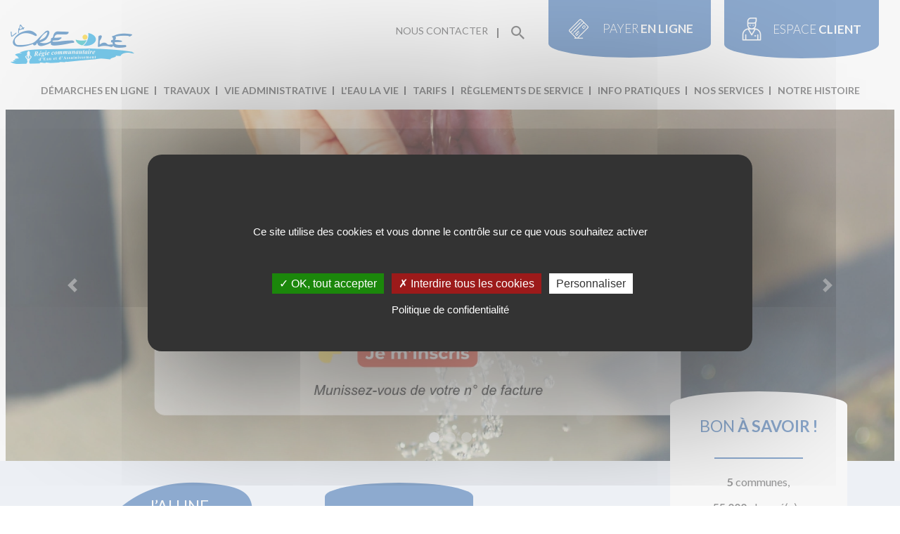

--- FILE ---
content_type: text/html; charset=utf-8
request_url: https://lacreole.re/
body_size: 7098
content:
<!doctype html>
<html lang="fr">
<head>
    <meta charset="utf-8">
    <meta name="viewport" content="width=device-width, initial-scale=1">
    <title>La Créole – Service des eaux à La Réunion | Paiement, Abonnement, Infos | La Créole</title>
    <meta name="csrf-token" content="amQzTCUKpEO3mzgIWu49kGmJhku7fBUnAIywffhA">
    <meta name="title" content="La Créole – Service des eaux à La Réunion | Paiement, Abonnement, Infos | La Créole">
    <meta name="description" content="La Créole assure la distribution d’eau potable à La Réunion. Payez vos factures, signalez une fuite, gérez votre abonnement ou préparez votre déménagement en ligne. | La Créole">
    <meta property="og:type" content="website">
    <meta property="og:url" content="https://lacreole.re">
    <meta property="og:title" content="La Créole – Service des eaux à La Réunion | Paiement, Abonnement, Infos | La Créole">
    <meta property="og:description" content="La Créole assure la distribution d’eau potable à La Réunion. Payez vos factures, signalez une fuite, gérez votre abonnement ou préparez votre déménagement en ligne. | La Créole">
    <meta property="og:image" content="https://lacreole.re/glide/frontend/images/placeholder.png?w=1200&amp;h=630&amp;fit=crop&amp;fm=webp&amp;q=95&amp;s=6f4b2b0753fcd246aa70aecc69745856">
    <meta property="og:image:width" content="1200">
    <meta property="og:image:height" content="630">
    <meta property="twitter:card" content="summary_large_image">
    <meta property="twitter:url" content="https://lacreole.re">
    <meta property="twitter:title" content="La Créole – Service des eaux à La Réunion | Paiement, Abonnement, Infos | La Créole">
    <meta property="twitter:description" content="La Créole assure la distribution d’eau potable à La Réunion. Payez vos factures, signalez une fuite, gérez votre abonnement ou préparez votre déménagement en ligne. | La Créole">
    <meta property="twitter:image" content="https://lacreole.re/glide/frontend/images/placeholder.png?w=1200&amp;h=630&amp;fit=crop&amp;fm=webp&amp;q=95&amp;s=6f4b2b0753fcd246aa70aecc69745856">
    <link rel="preload" as="style" href="https://lacreole.re/build/assets/vendor-BGELKUId.css" /><link rel="preload" as="style" href="https://lacreole.re/build/assets/app-d75At0B7.css" /><link rel="stylesheet" href="https://lacreole.re/build/assets/vendor-BGELKUId.css" /><link rel="stylesheet" href="https://lacreole.re/build/assets/app-d75At0B7.css" />    <meta name="msapplication-TileColor" content="#ffc40d">
    <meta name="msapplication-config" content="https://lacreole.re/assets/frontend/images/icons/browserconfig.xml">
    <meta name="theme-color" content="#ffffff">
    <link rel="apple-touch-icon" sizes="180x180" href="https://lacreole.re/assets/frontend/images/icons/apple-touch-icon.png">
    <link rel="icon" type="image/png" sizes="32x32" href="https://lacreole.re/assets/frontend/images/icons/favicon-32x32.png">
    <link rel="icon" type="image/png" sizes="16x16" href="https://lacreole.re/assets/frontend/images/icons/favicon-16x16.png">
    <link rel="manifest" href="https://lacreole.re/assets/frontend/images/icons/site.webmanifest">
    <link rel="mask-icon" href="https://lacreole.re/assets/frontend/images/icons/safari-pinned-tab.svg" color="#14386d">
    <link rel="shortcut icon" href="https://lacreole.re/assets/frontend/images/icons/favicon.ico">
    </head>
<body class="page">
<div id="fb-root"></div>

<header id="header">
    <div id="header-top">
        <div class="container-big d-flex justify-content-between">
            <button class="navbar-toggler d-block d-lg-none" type="button" data-toggle="collapse" data-target="#navbarNavDropdown" aria-controls="navbarNavDropdown" aria-expanded="false" aria-label="Toggle navigation">
                <i class="fa fa-navicon"></i>
            </button>
            <a href="https://lacreole.re">
                <img src="https://lacreole.re/assets/frontend/images/logo.png" alt="Accueil">
            </a>

            <ul>
                <li class="d-none d-sm-block"><a href="https://lacreole.re/contact">Nous contacter</a></li>
                <li class="d-none d-sm-block"><a data-toggle="collapse" href="#search-form" role="button" aria-expanded="false"
                        aria-controls="search-form"
                    ><i class="mdi mdi-magnify"></i></a></li>
                <li class="payment-space pr-md-1">
                    <a href="https://lacreole.re/payer-ma-facture-en-ligne" class="wave-bottom d-flex align-items-center">
                        <img src="https://lacreole.re/assets/frontend/images/picto-paiement-ligne-white.png" alt="Payer en ligne" class="mr-lg-3">
                        <div class="d-none d-lg-block">Payer<span> en ligne</span></div>
                    </a>
                </li>
                <li class="user-space">
                    <a href="https://eauenligne.lacreole.re/Portail/fr-FR/Connexion/Login" class="wave-bottom d-flex align-items-center" target="_blank">
                        <img src="https://lacreole.re/assets/frontend/images/user-space.png" alt="Espace client" class="mr-md-3">
                        <div class="d-none d-lg-block">Espace&nbsp;<span>client</span></div>
                    </a>
                </li>
            </ul>
        </div>
        <div class="container d-none d-md-block">
            <div id="search-form" class="collapse">
                <form method="GET" action="https://lacreole.re/rechercher" accept-charset="UTF-8" role="form" class="">
                <div class="form-group"><div><input placeholder="Rechercher sur le site ..." id="search" class="form-control" name="t" type="text"></div></div>
                <button type="submit">
                    <i class="fa fa-search"></i>
                </button>
                </form>
            </div>
        </div>
    </div>
    <div id="menu">
        <nav class="navbar navbar-expand-lg">
            <div class="collapse navbar-collapse" id="navbarNavDropdown">
                <div class="container-big">
                    <div class="d-block d-md-none my-4">
                        <a href="https://lacreole.re/contact" class="btn btn-info menu-contact bold-text text-uppercase">Nous contacter</a>

                        <hr class="my-4">

                        <a data-toggle="collapse" href="#search-form" role="button" aria-expanded="true" aria-controls="search-form" class="btn btn-outline-info menu-contact bold-text text-uppercase">
                            <i class="mdi mdi-magnify"></i>Rechercher
                        </a>

                        <div id="search-form" class="collapse">
                            <form method="GET" action="https://lacreole.re/rechercher" accept-charset="UTF-8" role="form" class="">
                            <div class="form-group"><div><input placeholder="Rechercher sur le site ..." id="search" class="form-control" name="t" type="text"></div></div>
                            <button type="submit">
                                <i class="fa fa-search"></i>
                            </button>
                            </form>
                        </div>
                    </div>
                    <ul class="navbar-nav">
                                                                                                                        <li class="nav-item dropdown">
                                        <a class="nav-link dropdown-toggle" href="javascript:" id="menu-demarches-en-ligne"
                                           role="button" data-toggle="dropdown" aria-haspopup="true" aria-expanded="false">
                                            Démarches en ligne
                                        </a>
                                        <div class="dropdown-menu" aria-labelledby="menu-demarches-en-ligne">
                                            <div class="container-big">
                                                <div class="d-md-flex">
                                                    <div class="category-img d-none d-md-block">
                                                        <img src="https://lacreole.re/glide/s3/attachments/2ku/5o8/f6b/2ku5o8f6b7nd4lou2dwn4t246.jpg?w=225&amp;h=140&amp;fit=crop&amp;fm=webp&amp;q=95&amp;s=a03a8c7e61e50e96d6d7ddead4fc776b" alt="">
                                                    </div>
                                                                                                            <ul>
                                                                                                                            <li>
                                                                    <a href="https://lacreole.re/pages/payer-ma-facture"
                                                                       target="_self">
                                                                        Payer ma facture
                                                                    </a>
                                                                </li>
                                                                                                                            <li>
                                                                    <a href="https://lacreole.re/pages/mensualisation"
                                                                       target="_self">
                                                                        Mensualisation
                                                                    </a>
                                                                </li>
                                                                                                                            <li>
                                                                    <a href="https://lacreole.re/vos-demarches/abonnement-eau-potable"
                                                                       target="_self">
                                                                        Abonnement eau potable / Assainissement collectif
                                                                    </a>
                                                                </li>
                                                                                                                            <li>
                                                                    <a href="https://lacreole.re/pages/resiliation"
                                                                       target="_self">
                                                                        Résiliation
                                                                    </a>
                                                                </li>
                                                                                                                    </ul>
                                                                                                            <ul>
                                                                                                                            <li>
                                                                    <a href="https://lacreole.re/pages/consommation-importante"
                                                                       target="_self">
                                                                        Consommation importante
                                                                    </a>
                                                                </li>
                                                                                                                            <li>
                                                                    <a href="https://lacreole.re/pages/degrevement-pour-fuite-demande-de-conciliation"
                                                                       target="_self">
                                                                        Dégrèvement pour fuite - Demande de conciliation
                                                                    </a>
                                                                </li>
                                                                                                                            <li>
                                                                    <a href="https://lacreole.re/pages/nouveau-branchement"
                                                                       target="_self">
                                                                        Nouveau branchement
                                                                    </a>
                                                                </li>
                                                                                                                            <li>
                                                                    <a href="https://lacreole.re/releve-index"
                                                                       target="_self">
                                                                        Mon relevé d&#039;index
                                                                    </a>
                                                                </li>
                                                                                                                    </ul>
                                                                                                            <ul>
                                                                                                                            <li>
                                                                    <a href="https://lacreole.re/pages/spanc"
                                                                       target="_self">
                                                                        Assainissement non collectif (SPANC)
                                                                    </a>
                                                                </li>
                                                                                                                            <li>
                                                                    <a href="https://lacreole.re/vos-demarches/inscription-aux-flash-infos"
                                                                       target="_self">
                                                                        Inscription aux Flash infos
                                                                    </a>
                                                                </li>
                                                                                                                    </ul>
                                                                                                    </div>
                                            </div>
                                        </div>
                                    </li>
                                                                                                                                <li class="nav-item">
                                        <a class="nav-link " href="https://lacreole.re/pages/travaux-investissements" target="_self">
                                            Travaux
                                        </a>
                                    </li>
                                                                                                                                <li class="nav-item dropdown">
                                        <a class="nav-link dropdown-toggle" href="javascript:" id="menu-vie-administrative"
                                           role="button" data-toggle="dropdown" aria-haspopup="true" aria-expanded="false">
                                            Vie administrative
                                        </a>
                                        <div class="dropdown-menu" aria-labelledby="menu-vie-administrative">
                                            <div class="container-big">
                                                <div class="d-md-flex">
                                                    <div class="category-img d-none d-md-block">
                                                        <img src="https://lacreole.re/glide/s3/attachments/dv0/sdb/o16/dv0sdbo16osy9gwhvpshfax3a.jpg?w=225&amp;h=140&amp;fit=crop&amp;fm=webp&amp;q=95&amp;s=70948ee290f2458ef596520156573db2" alt="">
                                                    </div>
                                                                                                            <ul>
                                                                                                                            <li>
                                                                    <a href="https://lacreole.re/pages/marche-public-en-cours"
                                                                       target="_self">
                                                                        Marchés publics
                                                                    </a>
                                                                </li>
                                                                                                                            <li>
                                                                    <a href="https://lacreole.re/pages/avis-dattribution-en-cours"
                                                                       target="_self">
                                                                        Avis d&#039;attributions
                                                                    </a>
                                                                </li>
                                                                                                                    </ul>
                                                                                                    </div>
                                            </div>
                                        </div>
                                    </li>
                                                                                                                                <li class="nav-item dropdown">
                                        <a class="nav-link dropdown-toggle" href="javascript:" id="menu-leau-la-vie"
                                           role="button" data-toggle="dropdown" aria-haspopup="true" aria-expanded="false">
                                            L&#039;eau la vie
                                        </a>
                                        <div class="dropdown-menu" aria-labelledby="menu-leau-la-vie">
                                            <div class="container-big">
                                                <div class="d-md-flex">
                                                    <div class="category-img d-none d-md-block">
                                                        <img src="https://lacreole.re/glide/s3/attachments/aju/u3d/3gc/ajuu3d3gc4b8uwz1jtcqy16aj.jpg?w=225&amp;h=140&amp;fit=crop&amp;fm=webp&amp;q=95&amp;s=b73b63db7ff9d2f0bb43266e06a837ee" alt="">
                                                    </div>
                                                                                                            <ul>
                                                                                                                            <li>
                                                                    <a href="https://lacreole.re/pages/sensibilisation-a-la-ressource"
                                                                       target="_self">
                                                                        Sensibilisation à la ressource
                                                                    </a>
                                                                </li>
                                                                                                                            <li>
                                                                    <a href="https://lacreole.re/pages/decouvrez-le-cycle-de-leau"
                                                                       target="_self">
                                                                        Découvrez le cycle de l&#039;eau
                                                                    </a>
                                                                </li>
                                                                                                                            <li>
                                                                    <a href="https://www.eaudurobinet.re/"
                                                                       target="_blank">
                                                                        Qualité de l&#039;eau du robinet
                                                                    </a>
                                                                </li>
                                                                                                                    </ul>
                                                                                                    </div>
                                            </div>
                                        </div>
                                    </li>
                                                                                                                                <li class="nav-item">
                                        <a class="nav-link " href="https://lacreole.re/pages/tarifs" target="_self">
                                            Tarifs
                                        </a>
                                    </li>
                                                                                                                                <li class="nav-item">
                                        <a class="nav-link " href="https://lacreole.re/pages/reglements-de-service" target="_self">
                                            Règlements de service
                                        </a>
                                    </li>
                                                                                                                                <li class="nav-item dropdown">
                                        <a class="nav-link dropdown-toggle" href="javascript:" id="menu-info-pratiques"
                                           role="button" data-toggle="dropdown" aria-haspopup="true" aria-expanded="false">
                                            Info pratiques
                                        </a>
                                        <div class="dropdown-menu" aria-labelledby="menu-info-pratiques">
                                            <div class="container-big">
                                                <div class="d-md-flex">
                                                    <div class="category-img d-none d-md-block">
                                                        <img src="https://lacreole.re/glide/s3/attachments/6ih/u9o/bk5/6ihu9obk5dau93a3bmjwy104p.jpg?w=225&amp;h=140&amp;fit=crop&amp;fm=webp&amp;q=95&amp;s=215335c59227701acf1c97722cf83bbc" alt="">
                                                    </div>
                                                                                                            <ul>
                                                                                                                            <li>
                                                                    <a href="https://lacreole.re/pages/documents-techniques"
                                                                       target="_self">
                                                                        Documents techniques
                                                                    </a>
                                                                </li>
                                                                                                                            <li>
                                                                    <a href="https://lacreole.re/pages/je-construis-que-faire"
                                                                       target="_self">
                                                                        Je construis, que faire ?
                                                                    </a>
                                                                </li>
                                                                                                                            <li>
                                                                    <a href="https://lacreole.re/pages/amenagement-demenagement"
                                                                       target="_blank">
                                                                        Aménagement - Déménagement
                                                                    </a>
                                                                </li>
                                                                                                                            <li>
                                                                    <a href="https://lacreole.re"
                                                                       target="_self">
                                                                        Flash info
                                                                    </a>
                                                                </li>
                                                                                                                    </ul>
                                                                                                    </div>
                                            </div>
                                        </div>
                                    </li>
                                                                                                                                <li class="nav-item">
                                        <a class="nav-link " href="https://lacreole.re/pages/nos-services" target="_self">
                                            Nos services
                                        </a>
                                    </li>
                                                                                                                                <li class="nav-item dropdown">
                                        <a class="nav-link dropdown-toggle" href="javascript:" id="menu-notre-histoire"
                                           role="button" data-toggle="dropdown" aria-haspopup="true" aria-expanded="false">
                                            Notre histoire
                                        </a>
                                        <div class="dropdown-menu" aria-labelledby="menu-notre-histoire">
                                            <div class="container-big">
                                                <div class="d-md-flex">
                                                    <div class="category-img d-none d-md-block">
                                                        <img src="https://lacreole.re/glide/s3/attachments/6iz/pr3/lrr/6izpr3lrr1kvsqkhsu550z6pb.jpg?w=225&amp;h=140&amp;fit=crop&amp;fm=webp&amp;q=95&amp;s=a56ba8984f69969b1b6eb08825d81f67" alt="">
                                                    </div>
                                                                                                            <ul>
                                                                                                                            <li>
                                                                    <a href="https://lacreole.re/pages/conseil-dadministration-de-la-creole"
                                                                       target="_self">
                                                                        Le Conseil d&#039;Administration de La Créole
                                                                    </a>
                                                                </li>
                                                                                                                            <li>
                                                                    <a href="https://lacreole.re/notre-histoire"
                                                                       target="_self">
                                                                        Notre histoire
                                                                    </a>
                                                                </li>
                                                                                                                            <li>
                                                                    <a href="https://lacreole.re/pages/qui-sommes-nous"
                                                                       target="_self">
                                                                        Qui sommes-nous ?
                                                                    </a>
                                                                </li>
                                                                                                                    </ul>
                                                                                                    </div>
                                            </div>
                                        </div>
                                    </li>
                                                                                                        </ul>
                </div>
            </div>
        </nav>
    </div>
</header>


<div class="app-content">
        <div id="home">
                    <div class="container-big">
                <div class="row">
                    <div class="col-12 p-0 px-lg-2">
                        <div id="home-carousel" class="carousel slide carousel-fade home-carousel" data-ride="carousel">
            <ol class="carousel-indicators">
                            <li data-target="#home-carousel" data-slide-to="0"
                     class="active" ></li>
                            <li data-target="#home-carousel" data-slide-to="1"
                    ></li>
                            <li data-target="#home-carousel" data-slide-to="2"
                    ></li>
                    </ol>
        <div class="carousel-inner">
                                    <a href="/vos-demarches/inscription-aux-flash-infos" target="_self"
                   class="carousel-item  active ">
                    <div style="background-image: url(https://lacreole.re/glide/s3/attachments/cl0/e4a/2d1/cl0e4a2d18wu391gk52fz2c7o.png?w=1280&amp;fm=webp&amp;q=95&amp;s=519e26100a36b93ba78e6c4e2b00aba5)" class="d-md-none"></div>
                    <div style="background-image: url(https://lacreole.re/glide/s3/attachments/8bs/y78/krr/8bsy78krr0b1kp28kfh7cowvh.png?w=1920&amp;fm=webp&amp;q=95&amp;s=8cce8724d2c80edff3c179d700a1c779)" class="d-none d-md-block"></div>
                </a>
                                                <a href="/pages/saison-cyclonique-en-cours-anticipez-votre-approvisionnement-en-eau" target="_self"
                   class="carousel-item ">
                    <div style="background-image: url(https://lacreole.re/glide/s3/attachments/9qd/sn1/5x7/9qdsn15x78shfo285iv2293wv.png?w=1280&amp;fm=webp&amp;q=95&amp;s=e71bf0cb0523bbc446385fbc55f357b4)" class="d-md-none"></div>
                    <div style="background-image: url(https://lacreole.re/glide/s3/attachments/3vh/ik7/lxi/3vhik7lxilgab3jt4fvzimodj.png?w=1920&amp;fm=webp&amp;q=95&amp;s=8b5b40160f4aa43a985799c0e86c229b)" class="d-none d-md-block"></div>
                </a>
                                                <a href="/pages/Mensualisation" target="_self"
                   class="carousel-item ">
                    <div style="background-image: url(https://lacreole.re/glide/s3/attachments/b3g/lb1/b09/b3glb1b09fhimwqg3ofi4rfor.png?w=1280&amp;fm=webp&amp;q=95&amp;s=b4959ae8bb566b2002ba0a691f3913f7)" class="d-md-none"></div>
                    <div style="background-image: url(https://lacreole.re/glide/s3/attachments/c2s/al3/v3b/c2sal3v3b02q7jsmlez210cn7.png?w=1920&amp;fm=webp&amp;q=95&amp;s=b37881a0417dcc485c0f13a412502094)" class="d-none d-md-block"></div>
                </a>
                        </div>
            <a class="carousel-control-prev" href="#home-carousel" role="button" data-slide="prev">
            <span class="carousel-control-prev-icon" aria-hidden="true"></span>
            <span class="sr-only">Previous</span>
        </a>
        <a class="carousel-control-next" href="#home-carousel" role="button" data-slide="next">
            <span class="carousel-control-next-icon" aria-hidden="true"></span>
            <span class="sr-only">Next</span>
        </a>
    </div>
                    </div>
                </div>
            </div>
        
        <div class="bg-lightblue">
            <div class="container">
                <div class="row">
                    <div class="col-md-4">
                        <a class="questions position-relative d-block" href="https://lacreole.re/contact">
                            <img src="https://lacreole.re/assets/frontend/images/bulle.png" alt="question">
                            <div class="position-absolute text-center">
                                <p class="text-uppercase text-white">
                                    J’ai une <br><b class="text-uppercase text-white">question !</b>
                                </p>
                                <img src="https://lacreole.re/assets/frontend/images/question.png">
                            </div>
                        </a>

                        <div id="headline">
            <div class="title-bloc title-bloc-small wave-top">
            à la <b>une</b>
        </div>

        <a href="/pages/nos-services">
            <img src="https://lacreole.re/glide/s3/attachments/8rq/0yb/hhn/8rq0ybhhni2yzoy41g6iol040.jpg?w=360&amp;h=240&amp;fit=crop&amp;fm=webp&amp;q=95&amp;s=deec7b3d24bcdc271286f3e690f69b80" alt="">
        </a>
        <p class="thin mt-3">
            <a href="/pages/nos-services" target="_blank">
                Parcourez les différents services de LA CREOLE, passant par la découverte des ressources, du traitement et de la distribution de l’eau dans la Commune de Saint-Paul et de Trois-Bassins
            </a>
        </p>
        <a href="/pages/nos-services" class="btn btn-primary" target="_blank">En savoir plus</a>
    </div>
                    </div>
                    <div class="col-md-4">
                        <div id="infos-flash">
        <div class="title-bloc title-bloc-blue title-bloc-small wave-top">
            flash <b>info</b>
        </div>

        <ul>
                                        <li class="text-center">Aucun évènement actuellement</li>
                    </ul>
    </div>

                    </div>
                    <div class="col-md-4">
                        <div id="good-to-know">
    <div class="title-bloc title-bloc-small wave-top">
        bon <b>à savoir !</b>
    </div>
    <div class="infos">
        <p><b>5</b>&nbsp;communes,</p>
        <p><b>55 000</b>&nbsp;abonné(e)s,</p>
        <p><b>64</b>&nbsp;réservoirs d’eau potable,</p>
    </div>
    <div class="links">
        <ul>
            <li>
                <img src="https://lacreole.re/assets/frontend/images/paiement.png" alt="paiement">

                <span>
                    Payer <br>
                    <b>ma facture</b>
                </span>

                <div>
                    <a href="https://lacreole.re/payer-ma-facture-en-ligne" class="btn btn-primary">Payer en ligne</a>
                </div>
            </li>
            <li>
                <img src="https://lacreole.re/assets/frontend/images/info.png" alt="info">

                <span>
                    Info <br>
                    <b>coupure</b>
                </span>

                <div>
                    <a href="https://lacreole.re/flash-infos" class="btn btn-primary">voir les détails</a> <br>
                </div>
            </li>
            <li>
                <img src="https://lacreole.re/assets/frontend/images/signaler.png" alt="signaler">

                <span>
                    Signaler <br>
                    <b>une fuite</b>
                </span>

                <div>
                    <a href="https://lacreole.re/pages/consommation-importante" class="btn btn-primary">en savoir plus</a>
                </div>
            </li>
            <li>
                <img src="https://lacreole.re/assets/frontend/images/abonnement.png" alt="abonnement">

                 <span>
                    Comment <br>
                    <b>s'abonner</b>
                </span>

                <div>
                    <a href="https://lacreole.re/vos-demarches/abonnement-eau-potable" class="btn btn-primary">en savoir plus</a>
                </div>
            </li>
        </ul>
    </div>
</div>
                    </div>
                </div>
            </div>
        </div>

        <div class="container-big">
            <div id="fastlines">
            <div class="title-bloc wave-top">
            Accès <b>rapide</b>
        </div>

        <div class="container py-5">
            <div class="row">
                                    <div class="col-md-4 mb-4 mb-md-0">
                        <p class="title">
                            <a href="/releve-index" target="_blank">Transmettre mon relevé d’index</a>
                        </p>
                        <a href="/releve-index" target="_blank">
                            <img src="https://lacreole.re/glide/s3/attachments/aya/ct2/uak/ayact2uakrupjr1qafo2c54u8.jpg?w=360&amp;h=240&amp;fit=crop&amp;fm=webp&amp;q=95&amp;s=0f2992798401301a96e939d6b17f2eb0"
                                 alt="transmettre-mon-releve-dindex"  class="mb-2 mb-md-4 w-100">
                        </a>
                        <p class="thin">
                            <a href="/releve-index" target="_blank">
                                Absent(e) lors du passage de notre releveur? Pas de problème ! Veuillez nous communiquer votre relevé en spécifiant votre référence site
                            </a>
                        </p>
                    </div>
                                    <div class="col-md-4 mb-4 mb-md-0">
                        <p class="title">
                            <a href="/pages/Mensualisation" target="_self">Mensualisation</a>
                        </p>
                        <a href="/pages/Mensualisation" target="_self">
                            <img src="https://lacreole.re/glide/s3/attachments/7f1/eqx/psh/7f1eqxpshp8b4g0q97zm8ol5r.png?w=360&amp;h=240&amp;fit=crop&amp;fm=webp&amp;q=95&amp;s=1acb60ff88e1b2f7c08d9a0632a778ec"
                                 alt="mensualisation"  class="mb-2 mb-md-4 w-100">
                        </a>
                        <p class="thin">
                            <a href="/pages/Mensualisation" target="_self">
                                Optez pour la mensualisation : simplicité, sécurité et budget maîtrisé !
                            </a>
                        </p>
                    </div>
                                    <div class="col-md-4 mb-4 mb-md-0">
                        <p class="title">
                            <a href="/payer-ma-facture-en-ligne" target="_self">Payer sa facture en ligne</a>
                        </p>
                        <a href="/payer-ma-facture-en-ligne" target="_self">
                            <img src="https://lacreole.re/glide/s3/attachments/7ht/oqk/z8s/7htoqkz8siopjrdsslsqxouij.png?w=360&amp;h=240&amp;fit=crop&amp;fm=webp&amp;q=95&amp;s=3c4b43318f20f8fe79f636983f13d3f2"
                                 alt="payer-sa-facture-en-ligne"  class="mb-2 mb-md-4 w-100">
                        </a>
                        <p class="thin">
                            <a href="/payer-ma-facture-en-ligne" target="_self">
                                Régler votre facture en ligne par carte bancaire en vous identifiant
                            </a>
                        </p>
                    </div>
                                    <div class="col-md-4 mb-4 mb-md-0">
                        <p class="title">
                            <a href="/pages/operations-feder" target="_blank">FEDER</a>
                        </p>
                        <a href="/pages/operations-feder" target="_blank">
                            <img src="https://lacreole.re/glide/s3/attachments/4l3/lak/t9o/4l3lakt9o6673kf2rlydyk4ya.png?w=360&amp;h=240&amp;fit=crop&amp;fm=webp&amp;q=95&amp;s=d48f7e09b2f795807b929bc3bd7605d6"
                                 alt="feder"  class="mb-2 mb-md-4 w-100">
                        </a>
                        <p class="thin">
                            <a href="/pages/operations-feder" target="_blank">
                                Retrouvez ici tous les projets du territoire de la Régie La Créole soutenus par l’Union Européenne
                            </a>
                        </p>
                    </div>
                                    <div class="col-md-4 mb-4 mb-md-0">
                        <p class="title">
                            <a href="/pages/nouveau-branchement" target="_blank">Demande de branchement divers</a>
                        </p>
                        <a href="/pages/nouveau-branchement" target="_blank">
                            <img src="https://lacreole.re/glide/s3/attachments/cse/ht9/ft4/cseht9ft4sb6jwrnjejprx74j.jpg?w=360&amp;h=240&amp;fit=crop&amp;fm=webp&amp;q=95&amp;s=0cbbd84f7419a221a3f16575106f8fc8"
                                 alt="demande-de-branchement-divers"  class="mb-2 mb-md-4 w-100">
                        </a>
                        <p class="thin">
                            <a href="/pages/nouveau-branchement" target="_blank">
                                Effectuer toutes vos démarches en retrouvant les documents nécessaires à votre demande de branchement
                            </a>
                        </p>
                    </div>
                                    <div class="col-md-4 mb-4 mb-md-0">
                        <p class="title">
                            <a href="/pages/spanc" target="_self">Assainissement non collectif</a>
                        </p>
                        <a href="/pages/spanc" target="_self">
                            <img src="https://lacreole.re/glide/s3/attachments/2pt/wn5/jca/2ptwn5jcacc6klc70wb9sya0z.jpg?w=360&amp;h=240&amp;fit=crop&amp;fm=webp&amp;q=95&amp;s=c4dccb8ed0fc1a4dfbb47c19bcd90bb6"
                                 alt="assainissement-non-collectif"  class="mb-2 mb-md-4 w-100">
                        </a>
                        <p class="thin">
                            <a href="/pages/spanc" target="_self">
                                Réaliser votre demande d&#039;installation ou de diagnostif du dispositif d&#039;assainissement collectif en retrouvant les documents nécessaires
                            </a>
                        </p>
                    </div>
                                    <div class="col-md-4 mb-4 mb-md-0">
                        <p class="title">
                            <a href="/pages/degrevement-pour-fuite-demande-de-conciliation" target="_blank">Dégrèvement pour fuite</a>
                        </p>
                        <a href="/pages/degrevement-pour-fuite-demande-de-conciliation" target="_blank">
                            <img src="https://lacreole.re/glide/s3/attachments/brz/yxe/519/brzyxe519a4oghq6e7j6kt1wd.jpg?w=360&amp;h=240&amp;fit=crop&amp;fm=webp&amp;q=95&amp;s=73e8e6e1dc9b7e15c6cc6229f03e4ae0"
                                 alt="degrevement-pour-fuite"  class="mb-2 mb-md-4 w-100">
                        </a>
                        <p class="thin">
                            <a href="/pages/degrevement-pour-fuite-demande-de-conciliation" target="_blank">
                                Victime d&#039;une consommation anormale dûe à une fuite d&#039;eau ? Bénéficier du dispositif de dégrèvement en suivant la démarche
                            </a>
                        </p>
                    </div>
                                    <div class="col-md-4 mb-4 mb-md-0">
                        <p class="title">
                            <a href="https://eauenligne.lacreole.re/Portail" target="_blank">Mon espace personnel</a>
                        </p>
                        <a href="https://eauenligne.lacreole.re/Portail" target="_blank">
                            <img src="https://lacreole.re/glide/s3/attachments/cyr/aae/sy8/cyraaesy8vqj2xl673fb5cyk0.jpg?w=360&amp;h=240&amp;fit=crop&amp;fm=webp&amp;q=95&amp;s=3ec575ed674e98a1cf8908c071eb565a"
                                 alt="mon-espace-personnel"  class="mb-2 mb-md-4 w-100">
                        </a>
                        <p class="thin">
                            <a href="https://eauenligne.lacreole.re/Portail" target="_blank">
                                Connectez-vous en quelques clics à votre espace client
                            </a>
                        </p>
                    </div>
                            </div>
        </div>
    </div>
        </div>
    </div>
</div>

<footer id="footer">
    <div class="container-big">
        <div class="footer-container wave-top">
            <a href="https://lacreole.re">
                <img src="https://lacreole.re/assets/frontend/images/logo-white.png" alt="Accueil">
            </a>
                                                <a href="https://lacreole.re/pages/mentions-legales" target="_self">
                        Mentions légales
                    </a>
                                    <a href="https://lacreole.re/pages/politique-de-confidentialite" target="_self">
                        Politique de confidentialité
                    </a>
                                    <a href="https://lacreole.re/contact" target="_self">
                        Contact
                    </a>
                                        <a href="javascript:" id="tarteaucitronManager" onclick="tarteaucitron.userInterface.openPanel();" target="_self">
                Gestion des cookies
            </a>
            <a href="">
            </a>
        </div>
    </div>
</footer>



<link rel="modulepreload" as="script" href="https://lacreole.re/build/assets/app-5jqFUS1A.js" /><link rel="modulepreload" as="script" href="https://lacreole.re/build/assets/dropzone-CJsHB-bw.js" /><script type="module" src="https://lacreole.re/build/assets/app-5jqFUS1A.js"></script><script type="text/javascript" defer>
        window.addEventListener("DOMContentLoaded", (event) => {
            tarteaucitron.user.gtagUa = 'G-0D3LT40Y0D';
            tarteaucitron.user.gtagMore = function () {
                window.dataLayer = window.dataLayer || [];

                function gtag() {
                    window.dataLayer.push(arguments);
                }

                gtag('config', tarteaucitron.user.gtagUa, {
                    'cookie_expires': 13 * 30 * 24 * 60 * 60
                });
            };
            (tarteaucitron.job = tarteaucitron.job || []).push('gtag');
        });
    </script>
    <script type="application/ld+json">{"@context":"https://schema.org","@type":"Organization","name":"La Créole","url":"https://lacreole.re","logo":"https://lacreole.re/assets/frontend/images/logo.png","contactPoint":{"@type":"ContactPoint","telephone":"+262 262 32 00 00","contactType":"Service Client","areaServed":"RE","availableLanguage":["fr-FR"]}}</script><script type="application/ld+json">{"@context":"https://schema.org","@type":"WebSite","url":"https://lacreole.re","potentialAction":{"@type":"SearchAction","target":"https://lacreole.re/rechercher?q={search_term_string}","queryInput":"required name=search_term_string"}}</script><script type="application/ld+json">{"@context":"https://schema.org","@type":"WebPage","name":"La Créole – Service des eaux à La Réunion | Paiement, Abonnement, Infos","description":"La Créole assure la distribution d’eau potable à La Réunion. Payez vos factures, signalez une fuite, gérez votre abonnement ou préparez votre déménagement en ligne.","url":"https://lacreole.re"}</script><div data-use-tarteaucitron data-privacy-policy-link="https://lacreole.re/page/politique-cookies"></div>
</body>
</html>


--- FILE ---
content_type: text/css
request_url: https://lacreole.re/build/assets/app-d75At0B7.css
body_size: 9934
content:
@charset "UTF-8";:root{--lacreole-lightblue: #ebf0fa;--lacreole-blue: #2b66af;--lacreole-darkblue: #205da2;--lacreole-lightgrey: #F7F7F7;--lacreole-grey: #E3E3E3;--lacreole-darkgrey: #575756;--lacreole-white: #ffffff;--lacreole-white-hover: #ddd;--lacreole-black: #3d3e3f;--lacreole-black-hover: #2c2d2e;--lacreole-yellow: #f9cf1d;--lacreole-green: #2caaaf}:root{--iti-hover-color: rgba(0, 0, 0, .05);--iti-border-color: #ccc;--iti-dialcode-color: #999;--iti-dropdown-bg: white;--iti-spacer-horizontal: 8px;--iti-flag-height: 12px;--iti-flag-width: 16px;--iti-border-width: 1px;--iti-arrow-height: 4px;--iti-arrow-width: 6px;--iti-triangle-border: calc(var(--iti-arrow-width) / 2);--iti-arrow-padding: 6px;--iti-arrow-color: #555;--iti-path-flags-1x: url(/build/assets/flags-a2kmUSbF.webp);--iti-path-flags-2x: url(/build/assets/flags@2x-gR6KPp3x.webp);--iti-path-globe-1x: url(/build/assets/globe-CKC-qWvL.webp);--iti-path-globe-2x: url(/build/assets/globe@2x-CEs4Xftd.webp);--iti-flag-sprite-width: 3904px;--iti-flag-sprite-height: 12px;--iti-mobile-popup-margin: 30px}.iti{position:relative;display:inline-block}.iti *{box-sizing:border-box}.iti__hide{display:none}.iti__v-hide{visibility:hidden}.iti__a11y-text{width:1px;height:1px;clip:rect(1px,1px,1px,1px);overflow:hidden;position:absolute}.iti input.iti__tel-input,.iti input.iti__tel-input[type=text],.iti input.iti__tel-input[type=tel]{position:relative;z-index:0;margin:0!important}.iti__country-container{position:absolute;top:0;bottom:0;padding:var(--iti-border-width)}.iti__selected-country{z-index:1;position:relative;display:flex;align-items:center;height:100%;background:none;border:0;margin:0;padding:0;font-family:inherit;font-size:inherit;color:inherit;border-radius:0;font-weight:inherit;line-height:inherit;text-decoration:none}.iti__selected-country-primary{display:flex;align-items:center;height:100%;padding:0 var(--iti-arrow-padding) 0 var(--iti-spacer-horizontal)}.iti__arrow{margin-left:var(--iti-arrow-padding);width:0;height:0;border-left:var(--iti-triangle-border) solid transparent;border-right:var(--iti-triangle-border) solid transparent;border-top:var(--iti-arrow-height) solid var(--iti-arrow-color)}[dir=rtl] .iti__arrow{margin-right:var(--iti-arrow-padding);margin-left:0}.iti__arrow--up{border-top:none;border-bottom:var(--iti-arrow-height) solid var(--iti-arrow-color)}.iti__dropdown-content{border-radius:3px;background-color:var(--iti-dropdown-bg)}.iti--inline-dropdown .iti__dropdown-content{position:absolute;z-index:2;margin-top:3px;margin-left:calc(var(--iti-border-width) * -1);border:var(--iti-border-width) solid var(--iti-border-color);box-shadow:1px 1px 4px #0003}.iti__search-input{width:100%;border-width:0;border-radius:3px}.iti__search-input+.iti__country-list{border-top:1px solid var(--iti-border-color)}.iti__country-list{list-style:none;padding:0;margin:0;overflow-y:scroll;-webkit-overflow-scrolling:touch}.iti--inline-dropdown .iti__country-list{max-height:185px}.iti--flexible-dropdown-width .iti__country-list{white-space:nowrap}@media (max-width: 500px){.iti--flexible-dropdown-width .iti__country-list{white-space:normal}}.iti__country{display:flex;align-items:center;padding:8px var(--iti-spacer-horizontal);outline:none}.iti__dial-code{color:var(--iti-dialcode-color)}.iti__country.iti__highlight{background-color:var(--iti-hover-color)}.iti__country-list .iti__flag,.iti__country-name{margin-right:var(--iti-spacer-horizontal)}[dir=rtl] .iti__country-list .iti__flag,[dir=rtl] .iti__country-name{margin-right:0;margin-left:var(--iti-spacer-horizontal)}.iti--allow-dropdown .iti__country-container:not(:has(+input[disabled])):not(:has(+input[readonly])):hover,.iti--allow-dropdown .iti__country-container:not(:has(+input[disabled])):not(:has(+input[readonly])):hover button{cursor:pointer}.iti--allow-dropdown .iti__country-container:not(:has(+input[disabled])):not(:has(+input[readonly])) .iti__selected-country-primary:hover,.iti--allow-dropdown .iti__country-container:not(:has(+input[disabled])):not(:has(+input[readonly])) .iti__selected-country:has(+.iti__dropdown-content:hover) .iti__selected-country-primary{background-color:var(--iti-hover-color)}.iti .iti__selected-dial-code{margin-left:4px}[dir=rtl] .iti .iti__selected-dial-code{margin-left:0;margin-right:4px}.iti--container{position:fixed;top:-1000px;left:-1000px;z-index:1060;padding:var(--iti-border-width)}.iti--container:hover{cursor:pointer}.iti--fullscreen-popup.iti--container{background-color:#00000080;top:0;bottom:0;left:0;right:0;position:fixed;padding:var(--iti-mobile-popup-margin);display:flex;flex-direction:column;justify-content:flex-start}.iti--fullscreen-popup .iti__dropdown-content{display:flex;flex-direction:column;max-height:100%;position:relative}.iti--fullscreen-popup .iti__country{padding:10px;line-height:1.5em}.iti__flag{--iti-flag-offset: 100px;height:var(--iti-flag-height);width:var(--iti-flag-width);border-radius:1px;box-shadow:0 0 1px #888;background-image:var(--iti-path-flags-1x);background-repeat:no-repeat;background-position:var(--iti-flag-offset) 0;background-size:var(--iti-flag-sprite-width) var(--iti-flag-sprite-height)}.iti__ac{--iti-flag-offset: 0px}.iti__ad{--iti-flag-offset: -16px}.iti__ae{--iti-flag-offset: -32px}.iti__af{--iti-flag-offset: -48px}.iti__ag{--iti-flag-offset: -64px}.iti__ai{--iti-flag-offset: -80px}.iti__al{--iti-flag-offset: -96px}.iti__am{--iti-flag-offset: -112px}.iti__ao{--iti-flag-offset: -128px}.iti__ar{--iti-flag-offset: -144px}.iti__as{--iti-flag-offset: -160px}.iti__at{--iti-flag-offset: -176px}.iti__au{--iti-flag-offset: -192px}.iti__aw{--iti-flag-offset: -208px}.iti__ax{--iti-flag-offset: -224px}.iti__az{--iti-flag-offset: -240px}.iti__ba{--iti-flag-offset: -256px}.iti__bb{--iti-flag-offset: -272px}.iti__bd{--iti-flag-offset: -288px}.iti__be{--iti-flag-offset: -304px}.iti__bf{--iti-flag-offset: -320px}.iti__bg{--iti-flag-offset: -336px}.iti__bh{--iti-flag-offset: -352px}.iti__bi{--iti-flag-offset: -368px}.iti__bj{--iti-flag-offset: -384px}.iti__bl{--iti-flag-offset: -400px}.iti__bm{--iti-flag-offset: -416px}.iti__bn{--iti-flag-offset: -432px}.iti__bo{--iti-flag-offset: -448px}.iti__bq{--iti-flag-offset: -464px}.iti__br{--iti-flag-offset: -480px}.iti__bs{--iti-flag-offset: -496px}.iti__bt{--iti-flag-offset: -512px}.iti__bw{--iti-flag-offset: -528px}.iti__by{--iti-flag-offset: -544px}.iti__bz{--iti-flag-offset: -560px}.iti__ca{--iti-flag-offset: -576px}.iti__cc{--iti-flag-offset: -592px}.iti__cd{--iti-flag-offset: -608px}.iti__cf{--iti-flag-offset: -624px}.iti__cg{--iti-flag-offset: -640px}.iti__ch{--iti-flag-offset: -656px}.iti__ci{--iti-flag-offset: -672px}.iti__ck{--iti-flag-offset: -688px}.iti__cl{--iti-flag-offset: -704px}.iti__cm{--iti-flag-offset: -720px}.iti__cn{--iti-flag-offset: -736px}.iti__co{--iti-flag-offset: -752px}.iti__cr{--iti-flag-offset: -768px}.iti__cu{--iti-flag-offset: -784px}.iti__cv{--iti-flag-offset: -800px}.iti__cw{--iti-flag-offset: -816px}.iti__cx{--iti-flag-offset: -832px}.iti__cy{--iti-flag-offset: -848px}.iti__cz{--iti-flag-offset: -864px}.iti__de{--iti-flag-offset: -880px}.iti__dj{--iti-flag-offset: -896px}.iti__dk{--iti-flag-offset: -912px}.iti__dm{--iti-flag-offset: -928px}.iti__do{--iti-flag-offset: -944px}.iti__dz{--iti-flag-offset: -960px}.iti__ec{--iti-flag-offset: -976px}.iti__ee{--iti-flag-offset: -992px}.iti__eg{--iti-flag-offset: -1008px}.iti__eh{--iti-flag-offset: -1024px}.iti__er{--iti-flag-offset: -1040px}.iti__es{--iti-flag-offset: -1056px}.iti__et{--iti-flag-offset: -1072px}.iti__fi{--iti-flag-offset: -1088px}.iti__fj{--iti-flag-offset: -1104px}.iti__fk{--iti-flag-offset: -1120px}.iti__fm{--iti-flag-offset: -1136px}.iti__fo{--iti-flag-offset: -1152px}.iti__fr{--iti-flag-offset: -1168px}.iti__ga{--iti-flag-offset: -1184px}.iti__gb{--iti-flag-offset: -1200px}.iti__gd{--iti-flag-offset: -1216px}.iti__ge{--iti-flag-offset: -1232px}.iti__gf{--iti-flag-offset: -1248px}.iti__gg{--iti-flag-offset: -1264px}.iti__gh{--iti-flag-offset: -1280px}.iti__gi{--iti-flag-offset: -1296px}.iti__gl{--iti-flag-offset: -1312px}.iti__gm{--iti-flag-offset: -1328px}.iti__gn{--iti-flag-offset: -1344px}.iti__gp{--iti-flag-offset: -1360px}.iti__gq{--iti-flag-offset: -1376px}.iti__gr{--iti-flag-offset: -1392px}.iti__gt{--iti-flag-offset: -1408px}.iti__gu{--iti-flag-offset: -1424px}.iti__gw{--iti-flag-offset: -1440px}.iti__gy{--iti-flag-offset: -1456px}.iti__hk{--iti-flag-offset: -1472px}.iti__hn{--iti-flag-offset: -1488px}.iti__hr{--iti-flag-offset: -1504px}.iti__ht{--iti-flag-offset: -1520px}.iti__hu{--iti-flag-offset: -1536px}.iti__id{--iti-flag-offset: -1552px}.iti__ie{--iti-flag-offset: -1568px}.iti__il{--iti-flag-offset: -1584px}.iti__im{--iti-flag-offset: -1600px}.iti__in{--iti-flag-offset: -1616px}.iti__io{--iti-flag-offset: -1632px}.iti__iq{--iti-flag-offset: -1648px}.iti__ir{--iti-flag-offset: -1664px}.iti__is{--iti-flag-offset: -1680px}.iti__it{--iti-flag-offset: -1696px}.iti__je{--iti-flag-offset: -1712px}.iti__jm{--iti-flag-offset: -1728px}.iti__jo{--iti-flag-offset: -1744px}.iti__jp{--iti-flag-offset: -1760px}.iti__ke{--iti-flag-offset: -1776px}.iti__kg{--iti-flag-offset: -1792px}.iti__kh{--iti-flag-offset: -1808px}.iti__ki{--iti-flag-offset: -1824px}.iti__km{--iti-flag-offset: -1840px}.iti__kn{--iti-flag-offset: -1856px}.iti__kp{--iti-flag-offset: -1872px}.iti__kr{--iti-flag-offset: -1888px}.iti__kw{--iti-flag-offset: -1904px}.iti__ky{--iti-flag-offset: -1920px}.iti__kz{--iti-flag-offset: -1936px}.iti__la{--iti-flag-offset: -1952px}.iti__lb{--iti-flag-offset: -1968px}.iti__lc{--iti-flag-offset: -1984px}.iti__li{--iti-flag-offset: -2000px}.iti__lk{--iti-flag-offset: -2016px}.iti__lr{--iti-flag-offset: -2032px}.iti__ls{--iti-flag-offset: -2048px}.iti__lt{--iti-flag-offset: -2064px}.iti__lu{--iti-flag-offset: -2080px}.iti__lv{--iti-flag-offset: -2096px}.iti__ly{--iti-flag-offset: -2112px}.iti__ma{--iti-flag-offset: -2128px}.iti__mc{--iti-flag-offset: -2144px}.iti__md{--iti-flag-offset: -2160px}.iti__me{--iti-flag-offset: -2176px}.iti__mf{--iti-flag-offset: -2192px}.iti__mg{--iti-flag-offset: -2208px}.iti__mh{--iti-flag-offset: -2224px}.iti__mk{--iti-flag-offset: -2240px}.iti__ml{--iti-flag-offset: -2256px}.iti__mm{--iti-flag-offset: -2272px}.iti__mn{--iti-flag-offset: -2288px}.iti__mo{--iti-flag-offset: -2304px}.iti__mp{--iti-flag-offset: -2320px}.iti__mq{--iti-flag-offset: -2336px}.iti__mr{--iti-flag-offset: -2352px}.iti__ms{--iti-flag-offset: -2368px}.iti__mt{--iti-flag-offset: -2384px}.iti__mu{--iti-flag-offset: -2400px}.iti__mv{--iti-flag-offset: -2416px}.iti__mw{--iti-flag-offset: -2432px}.iti__mx{--iti-flag-offset: -2448px}.iti__my{--iti-flag-offset: -2464px}.iti__mz{--iti-flag-offset: -2480px}.iti__na{--iti-flag-offset: -2496px}.iti__nc{--iti-flag-offset: -2512px}.iti__ne{--iti-flag-offset: -2528px}.iti__nf{--iti-flag-offset: -2544px}.iti__ng{--iti-flag-offset: -2560px}.iti__ni{--iti-flag-offset: -2576px}.iti__nl{--iti-flag-offset: -2592px}.iti__no{--iti-flag-offset: -2608px}.iti__np{--iti-flag-offset: -2624px}.iti__nr{--iti-flag-offset: -2640px}.iti__nu{--iti-flag-offset: -2656px}.iti__nz{--iti-flag-offset: -2672px}.iti__om{--iti-flag-offset: -2688px}.iti__pa{--iti-flag-offset: -2704px}.iti__pe{--iti-flag-offset: -2720px}.iti__pf{--iti-flag-offset: -2736px}.iti__pg{--iti-flag-offset: -2752px}.iti__ph{--iti-flag-offset: -2768px}.iti__pk{--iti-flag-offset: -2784px}.iti__pl{--iti-flag-offset: -2800px}.iti__pm{--iti-flag-offset: -2816px}.iti__pr{--iti-flag-offset: -2832px}.iti__ps{--iti-flag-offset: -2848px}.iti__pt{--iti-flag-offset: -2864px}.iti__pw{--iti-flag-offset: -2880px}.iti__py{--iti-flag-offset: -2896px}.iti__qa{--iti-flag-offset: -2912px}.iti__re{--iti-flag-offset: -2928px}.iti__ro{--iti-flag-offset: -2944px}.iti__rs{--iti-flag-offset: -2960px}.iti__ru{--iti-flag-offset: -2976px}.iti__rw{--iti-flag-offset: -2992px}.iti__sa{--iti-flag-offset: -3008px}.iti__sb{--iti-flag-offset: -3024px}.iti__sc{--iti-flag-offset: -3040px}.iti__sd{--iti-flag-offset: -3056px}.iti__se{--iti-flag-offset: -3072px}.iti__sg{--iti-flag-offset: -3088px}.iti__sh{--iti-flag-offset: -3104px}.iti__si{--iti-flag-offset: -3120px}.iti__sj{--iti-flag-offset: -3136px}.iti__sk{--iti-flag-offset: -3152px}.iti__sl{--iti-flag-offset: -3168px}.iti__sm{--iti-flag-offset: -3184px}.iti__sn{--iti-flag-offset: -3200px}.iti__so{--iti-flag-offset: -3216px}.iti__sr{--iti-flag-offset: -3232px}.iti__ss{--iti-flag-offset: -3248px}.iti__st{--iti-flag-offset: -3264px}.iti__sv{--iti-flag-offset: -3280px}.iti__sx{--iti-flag-offset: -3296px}.iti__sy{--iti-flag-offset: -3312px}.iti__sz{--iti-flag-offset: -3328px}.iti__tc{--iti-flag-offset: -3344px}.iti__td{--iti-flag-offset: -3360px}.iti__tg{--iti-flag-offset: -3376px}.iti__th{--iti-flag-offset: -3392px}.iti__tj{--iti-flag-offset: -3408px}.iti__tk{--iti-flag-offset: -3424px}.iti__tl{--iti-flag-offset: -3440px}.iti__tm{--iti-flag-offset: -3456px}.iti__tn{--iti-flag-offset: -3472px}.iti__to{--iti-flag-offset: -3488px}.iti__tr{--iti-flag-offset: -3504px}.iti__tt{--iti-flag-offset: -3520px}.iti__tv{--iti-flag-offset: -3536px}.iti__tw{--iti-flag-offset: -3552px}.iti__tz{--iti-flag-offset: -3568px}.iti__ua{--iti-flag-offset: -3584px}.iti__ug{--iti-flag-offset: -3600px}.iti__us{--iti-flag-offset: -3616px}.iti__uy{--iti-flag-offset: -3632px}.iti__uz{--iti-flag-offset: -3648px}.iti__va{--iti-flag-offset: -3664px}.iti__vc{--iti-flag-offset: -3680px}.iti__ve{--iti-flag-offset: -3696px}.iti__vg{--iti-flag-offset: -3712px}.iti__vi{--iti-flag-offset: -3728px}.iti__vn{--iti-flag-offset: -3744px}.iti__vu{--iti-flag-offset: -3760px}.iti__wf{--iti-flag-offset: -3776px}.iti__ws{--iti-flag-offset: -3792px}.iti__xk{--iti-flag-offset: -3808px}.iti__ye{--iti-flag-offset: -3824px}.iti__yt{--iti-flag-offset: -3840px}.iti__za{--iti-flag-offset: -3856px}.iti__zm{--iti-flag-offset: -3872px}.iti__zw{--iti-flag-offset: -3888px}.iti__globe{background-image:var(--iti-path-globe-1x);background-size:contain;background-position:right;box-shadow:none;height:19px}@media (min-resolution: 2x){.iti__flag{background-image:var(--iti-path-flags-2x)}.iti__globe{background-image:var(--iti-path-globe-2x)}}.iti{width:100%}.iti .iti__selected-dial-code{color:#495057}.iti .iti__arrow{border-top-color:#6c757d}.iti .iti__search-input{height:35px;padding:6px 12px}.iti .iti__selected-dial-code{font-size:1rem;line-height:1.3;padding:.375rem 0;height:calc(1.3em + .75rem + 2px);border:1px solid transparent;opacity:.8;margin:auto 0 auto 4px}.iti input.iti__search-input:focus{outline:2px solid #708090!important}.iti+.invalid-feedback{display:block}.birhdate-picker{display:flex;flex-direction:row;gap:.2rem}.birhdate-picker input{text-align:center}.birhdate-picker input:nth-child(1),.birhdate-picker input:nth-child(2){flex-grow:2}.birhdate-picker input:nth-child(3){flex-grow:4}.birhdate-picker+.invalid-feedback{display:block}legend.form-label{width:auto;max-width:none;display:inline-block;margin-bottom:.5rem;font-size:1rem}.form-radio-group-inline,.form-checkbox-group-inline{display:inline-block}.form-radio-group .form-radio-inline,.form-checkbox-group .form-checkbox-inline{display:inline-block;margin-right:35px}.form-radio-group .form-radio-inline:last-of-type,.form-checkbox-group .form-checkbox-inline:last-of-type{margin-right:0}*{color:var(--lacreole-black)}html{scroll-behavior:smooth}.app-content{min-height:600px;padding-top:120px;padding-bottom:20px}@media (min-width: 768px){.app-content{padding-top:0}}.container-big{width:100%;padding-right:15px;padding-left:15px;margin-right:auto;margin-left:auto}@media (min-width: 1200px){.container-big{max-width:1280px}}.bg-lightblue{background-color:var(--lacreole-lightblue)}.bg-white{background-color:var(--lacreole-white)}.bg-blue{background-color:var(--lacreole-blue)}.bg-blue,.bg-blue *{color:var(--lacreole-white)!important}.text-blue,.text-blue *{color:var(--lacreole-blue)!important}p,p *,span,span *,p:hover,p *:hover,span:hover,span *:hover{text-decoration:none}p.title,p.title *,span.title,span.title *{font-size:23px;font-weight:800;color:var(--lacreole-blue)}p.thin,p.thin *,span.thin,span.thin *{font-weight:300;color:var(--lacreole-black)}.wave-top{border-radius:100%/40px 40px 0 0}.wave-bottom{border-radius:100%/0 0 40px 40px}.wave-right{border-radius:100%/0 40px 40px 0}.wave-left{border-radius:100%/40px 40px 0 0}.m-minus-30{margin-top:-30px}.alert{position:fixed;top:50%;left:50%;transform:translate(-50%,-50%);z-index:20;width:90%;min-height:fit-content;padding:30px;height:auto}.alert,.alert *{font-size:1.5rem}.alert .close{font-size:3rem}.alert p{width:95%;margin-bottom:0}@media (min-width: 576px){.alert{width:50%}.alert,.alert *{font-size:1.2rem}.alert .close{font-size:2rem}}.position-unset{position:unset!important}.cms-preview.cms-title_text{margin-top:15px}.cms-preview.cms-section{padding:20px}.text-underline{text-decoration:underline}header#header{background-color:var(--lacreole-white);position:fixed;z-index:1000;left:0;right:0}header#header .menu-contact{display:block;padding:10px 0}@media (min-width: 768px){header#header{position:unset}}header#header #header-top{padding:35px 0 10px}header#header #header-top ul{list-style:none;padding:0;margin:0;display:flex}header#header #header-top ul li{position:relative}header#header #header-top ul li,header#header #header-top ul li *{color:var(--lacreole-black);text-transform:uppercase;text-decoration:none;font-size:14px}@media (min-width: 576px){header#header #header-top ul li{padding:0 15px}}header#header #header-top ul li:first-child:after{content:" ";height:25%;border:1px solid var(--lacreole-black);position:absolute;right:0;top:5px;margin:auto}header#header #header-top ul li i{font-size:26px;line-height:.9}header#header #header-top ul li.user-space,header#header #header-top ul li.payment-space{margin-top:-35px}header#header #header-top ul li.user-space,header#header #header-top ul li.user-space *,header#header #header-top ul li.payment-space,header#header #header-top ul li.payment-space *{color:var(--lacreole-white);font-size:17px;font-weight:300}header#header #header-top ul li.user-space small,header#header #header-top ul li.user-space small *,header#header #header-top ul li.payment-space small,header#header #header-top ul li.payment-space small *{font-size:13px}header#header #header-top ul li.user-space a,header#header #header-top ul li.payment-space a{background-color:var(--lacreole-blue);padding:10px}@media (min-width: 768px){header#header #header-top ul li.user-space a,header#header #header-top ul li.payment-space a{padding:25px}}header#header #header-top ul li.user-space a span,header#header #header-top ul li.payment-space a span{font-weight:700}header#header #header-top ul li.user-space img,header#header #header-top ul li.payment-space img{width:20px}@media (min-width: 768px){header#header #header-top ul li.user-space img,header#header #header-top ul li.payment-space img{width:auto}}header#header #header-top ul li.payment-space{padding-right:5px}header#header #header-top ul li.payment-space img{width:27px;height:auto}@media (min-width: 768px){header#header #header-top ul li.payment-space img{width:36px}}@media (max-width: 575.98px){header#header .search{display:flex;flex-wrap:wrap;width:50px}header#header .search a{order:2}header#header .search a+a{order:1}}header#header .search a{display:inline-block;margin-left:13px;color:#007bff!important;line-height:1;font-size:35px}header#header .search [aria-expanded=true] .fa-search{display:none}header#header .search [aria-expanded=false] .fa-close{display:none}header#header form{padding:0;margin-top:20px;position:relative}header#header form [type=submit]{position:absolute;top:0;right:0;border:none;background:transparent;height:38px;width:40px;padding:7px 0 11px;text-align:center}header#header form [type=submit] i{font-size:20px;line-height:1;color:var(--lacreole-blue)}header#header form [type=submit]:hover{opacity:.85;cursor:pointer}header#header form [type=submit] img{height:20px}header#header #search{letter-spacing:1px;line-height:1;border-radius:0;border:2px solid var(--lacreole-blue);padding-right:40px}header#header #menu,header#header #menu *{color:var(--lacreole-black)}header#header #menu .navbar-nav .nav-item.dropdown .dropdown-toggle:after{content:"";font-family:FontAwesome;border:0;vertical-align:0;color:var(--lacreole-blue)}header#header #menu .navbar-nav .nav-item.dropdown.show .dropdown-toggle:after{content:"";font-family:FontAwesome;color:var(--lacreole-darkblue)}header#header #menu .navbar-nav .nav-item .nav-link:after{content:none}header#header #menu .navbar-nav .nav-item .dropdown-menu{border:0}header#header #menu .navbar-nav .nav-item .dropdown-menu ul{list-style:none;padding-left:0}header#header #menu .navbar-nav .nav-item .dropdown-menu ul li{padding:5px 0}@media (min-width: 768px){header#header #menu .navbar-nav{justify-content:center}header#header #menu .navbar-nav .nav-item{position:static!important}header#header #menu .navbar-nav .nav-item .nav-link{font-size:14px;font-weight:700;text-transform:uppercase;color:var(--lacreole-black);padding:10px;position:relative}header#header #menu .navbar-nav .nav-item .nav-link:after{content:" "!important;height:30%;border:1px solid var(--lacreole-black)!important;position:absolute;right:0;top:0;bottom:0;margin:auto}header#header #menu .navbar-nav .nav-item .nav-link:hover{color:var(--lacreole-blue)}header#header #menu .navbar-nav .nav-item.show .nav-link{color:var(--lacreole-blue)}header#header #menu .navbar-nav .nav-item:last-child .nav-link:after{content:none!important}header#header #menu .navbar-nav .nav-item .dropdown-menu{margin-top:0!important;width:100%!important;box-shadow:0 6px 9px -6px var(--lacreole-black);border:none;border-radius:unset;padding:35px 0}header#header #menu .navbar-nav .nav-item .dropdown-menu .category-img{position:relative;padding-right:40px;margin-right:15px}header#header #menu .navbar-nav .nav-item .dropdown-menu .category-img:after{content:" "!important;position:absolute;width:15px;top:0;bottom:0;right:-15px;background-color:var(--lacreole-blue)}header#header #menu .navbar-nav .nav-item .dropdown-menu ul{margin-left:30px;padding-left:30px}header#header #menu .navbar-nav .nav-item .dropdown-menu ul li{padding:5px 0}header#header #menu .navbar-nav .nav-item .dropdown-menu ul li a{color:var(--lacreole-blue);text-decoration:none}header#header #menu .navbar-nav .nav-item .dropdown-menu ul li a:hover{font-weight:700}header#header #menu .navbar-nav .nav-item .dropdown-menu ul li:before{content:"•";color:var(--lacreole-blue);font-weight:700;display:inline-block;width:1em;margin-left:-1em}}footer#footer{position:relative;z-index:10}footer#footer .footer-container{padding:35px 50px;background-color:var(--lacreole-blue)}footer#footer .footer-container a{display:block;text-align:center;margin:10px 0}@media (min-width: 768px){footer#footer .footer-container a{margin:0}}@media (min-width: 768px){footer#footer .footer-container{display:flex;justify-content:space-between;align-items:center}}footer#footer .footer-container i{font-size:35px}footer#footer .footer-container,footer#footer .footer-container *{color:var(--lacreole-white)}.btn{border-radius:20px;padding:3px 15px;text-transform:lowercase;min-width:135px}.btn.btn-primary,.btn.btn-primary:focus,.btn.btn-primary:active{background-color:var(--lacreole-black)!important;border-color:var(--lacreole-black)!important;box-shadow:none!important}.btn.btn-primary:hover,.btn.btn-primary:focus:hover,.btn.btn-primary:active:hover{background-color:var(--lacreole-black-hover)!important;border-color:var(--lacreole-black-hover)!important}.btn.btn-secondary,.btn.btn-secondary:focus,.btn.btn-secondary:active{background-color:var(--lacreole-white)!important;border-color:var(--lacreole-white)!important;box-shadow:none!important;color:var(--lacreole-black)!important}.btn.btn-secondary:hover,.btn.btn-secondary:focus:hover,.btn.btn-secondary:active:hover{background-color:var(--lacreole-white-hover)!important;border-color:var(--lacreole-white-hover)!important}.btn.btn-info,.btn.btn-info:focus,.btn.btn-info:active{background-color:var(--lacreole-blue)!important;border-color:var(--lacreole-blue)!important;box-shadow:none!important;color:var(--lacreole-white)!important}.btn.btn-info:hover,.btn.btn-info:focus:hover,.btn.btn-info:active:hover{background-color:var(--lacreole-darkblue)!important;border-color:var(--lacreole-darkblue)!important}.btn.btn-outline-info,.btn.btn-outline-info:focus,.btn.btn-outline-info:active,.btn.btn-outline-info *{background-color:var(--lacreole-white)!important;border-color:var(--lacreole-blue)!important;box-shadow:none!important;color:var(--lacreole-blue)!important}.btn.btn-outline-info:hover,.btn.btn-outline-info:focus:hover,.btn.btn-outline-info:active:hover,.btn.btn-outline-info *:hover{background-color:var(--lacreole-white)!important;border-color:var(--lacreole-darkblue)!important}.title-bloc{background-color:var(--lacreole-white);font-size:23px;padding:35px 90px;position:absolute;top:-99px;left:0;text-align:center}.title-bloc,.title-bloc *{color:var(--lacreole-blue);text-transform:uppercase}.title-bloc b{font-weight:700}.title-bloc.title-bloc-blue{background-color:var(--lacreole-blue)}.title-bloc.title-bloc-blue,.title-bloc.title-bloc-blue *{color:var(--lacreole-white)}.title-bloc.title-bloc-small{padding:35px 40px}#satisfaction-modal .modal-dialog{justify-content:center}#satisfaction-modal .modal-content{border-radius:0;border:none;width:auto}#satisfaction-modal .modal-content .modal-body{position:relative}#satisfaction-modal .modal-content .modal-body .close{position:absolute;top:0;right:0;padding:0 .5rem;font-size:2rem;color:var(--carrefour-white);opacity:1}#satisfaction-modal .modal-content .modal-body .close:hover{opacity:.5}@media (min-width: 992px){#satisfaction-modal .modal-content .modal-body .close{top:-2rem;right:-2rem}}#satisfaction-modal .modal-content .modal-body .title-bloc{position:unset}#satisfaction-modal .modal-content .modal-body .star-rating{font-size:0;white-space:nowrap;display:inline-block;height:35px;overflow:hidden;position:relative;background:url([data-uri]);background-size:contain}#satisfaction-modal .modal-content .modal-body .star-rating i{opacity:0;position:absolute;left:0;top:0;height:100%;z-index:1;background:url([data-uri]);background-size:contain}#satisfaction-modal .modal-content .modal-body .star-rating input{-moz-appearance:none;-webkit-appearance:none;opacity:0;display:inline-block;height:100%;margin:0;padding:0;z-index:2;position:relative}#satisfaction-modal .modal-content .modal-body .star-rating input:hover+i,#satisfaction-modal .modal-content .modal-body .star-rating input:checked+i{opacity:1}#satisfaction-modal .modal-content .modal-body .star-rating{width:175px}#satisfaction-modal .modal-content .modal-body .star-rating input,#satisfaction-modal .modal-content .modal-body .star-rating i{width:20%}#satisfaction-modal .modal-content .modal-body .star-rating i~i{width:40%}#satisfaction-modal .modal-content .modal-body .star-rating i~i~i{width:60%}#satisfaction-modal .modal-content .modal-body .star-rating i~i~i~i{width:80%}#satisfaction-modal .modal-content .modal-body .star-rating i~i~i~i~i{width:100%}#anchors{background-color:var(--lacreole-lightblue);padding:25px 0 25px 25px;position:relative}@media (min-width: 768px){#anchors{display:flex;padding:25px}}#anchors:after{content:"";border-left:4px dotted var(--lacreole-blue);position:absolute;left:25px;top:30px;bottom:30px}@media (min-width: 768px){#anchors:after{border-left:none;border-bottom:4px dotted var(--lacreole-blue);right:25px;top:170px;bottom:unset}}#anchors .anchor{display:flex}@media (min-width: 768px){#anchors .anchor{flex:1 1 0;text-align:center;width:0;display:block}}#anchors .anchor span{color:var(--lacreole-white);height:100px;min-width:200px;display:inline-block;font-weight:700;position:relative;background:url(/build/assets/bulle-1-DuEdkMsp.png) no-repeat center center;padding-top:40px;text-align:center;margin:15px 0}@media (min-width: 768px){#anchors .anchor span{margin:0}}#anchors .anchor span:after{content:"";position:absolute;margin:auto;width:35%;right:0;left:-100px;bottom:-9px;top:0;height:2px;border-top:2px solid var(--lacreole-blue)}@media (min-width: 768px){#anchors .anchor span:after{border-left:2px solid var(--lacreole-blue);border-top:none;width:2px;height:auto;right:0;left:0;top:70px;bottom:-61px;margin:auto}}#anchors .anchor span:before{content:"";position:absolute;width:30px;height:30px;border-radius:50px;z-index:20;background-color:var(--lacreole-yellow);left:-13px}@media (min-width: 768px){#anchors .anchor span:before{right:0;left:0;bottom:-61px;margin:auto}}#anchors .anchor a{padding:0 10px;font-weight:100;margin:40px 0 10px}@media (min-width: 768px){#anchors .anchor a{display:block;margin:80px 0 10px}}#anchors .anchor a,#anchors .anchor a *{font-weight:400;text-transform:uppercase;color:var(--lacreole-blue);text-decoration:none!important;font-style:normal}#anchors .anchor:nth-child(3n+2) span{background:url(/build/assets/bulle-2-BQ7zEUCJ.png) no-repeat center center}#anchors .anchor:nth-child(3n+2) span:before{background-color:var(--lacreole-green)}#anchors .anchor:nth-child(3n+3) span{background:url(/build/assets/bulle-3-Dsz52y_v.png) no-repeat center center}#anchors .anchor:nth-child(3n+3) span:before{background-color:var(--lacreole-blue)}.custom-form label{color:var(--lacreole-blue);text-transform:uppercase}.custom-form input{border:1px solid var(--lacreole-lightblue);border-radius:unset}.custom-form input:active,.custom-form input:focus{box-shadow:none;border:1px solid var(--lacreole-blue)}form.uploading{position:relative;pointer-events:none}form.uploading:before{content:"Envoi en cours, veuillez patienter...";display:flex;position:absolute;width:100%;height:100%;z-index:10000;background-color:#0000004d;justify-content:center;align-items:center;font-size:2rem}.dropdown-item.active,.dropdown-item:active{background-color:var(--lacreole-grey)}.form-radio .form-check-label{padding-left:1.25rem}input[type=radio]{appearance:none;-webkit-appearance:none;-moz-appearance:none;width:17px;height:17px;border:1px solid gray;border-radius:50%;background-color:#fff;cursor:pointer;position:relative;margin-top:0;margin-right:8px;flex-shrink:0}input[type=radio]:focus{outline:none;box-shadow:0 0 0 3px rgba(var(--lacreole-blue),.15)}input[type=radio]:checked:after{content:"";position:absolute;top:50%;left:50%;transform:translate(-50%,-50%);width:8.3px;height:8.3px;background-color:var(--lacreole-blue);border-radius:50%}.form-check-label{position:relative;padding-left:10px}input[type=checkbox]{appearance:none;-webkit-appearance:none;-moz-appearance:none;width:20px;height:20px;border:1px solid gray;border-radius:5px;background-color:#fff;position:absolute;left:0;cursor:pointer;margin-top:0;padding-top:10px;flex-shrink:0}input[type=checkbox]:focus{outline:none;box-shadow:0 0 0 3px rgba(var(--lacreole-blue),.15)}input[type=checkbox]:checked:after{content:"";position:absolute;top:50%;left:50%;transform:translate(-50%,-50%);width:10px;height:10px;background-color:var(--lacreole-blue)}[data-dropzone-basic],.dropzone-basic{height:auto!important;padding:.25rem;border:1px solid #fff;border-radius:.25rem;width:100%;background-color:#e6edf5;border:1px solid #000}[data-dropzone-basic] .dz-default,.dropzone-basic .dz-default{min-height:92px;margin:0;order:1;flex-basis:100%;flex-shrink:0;flex-grow:0;display:flex;align-items:stretch}[data-dropzone-basic] .dz-default .dz-button,.dropzone-basic .dz-default .dz-button{width:100%;border:none;background:transparent;color:#000;font-size:1rem;padding:1rem;display:flex;align-items:center;justify-content:center}[data-dropzone-basic].disabled .dz-default,.dropzone-basic.disabled .dz-default,[data-dropzone-basic][disabled] .dz-move,[data-dropzone-basic][disabled] .dz-remove,.dropzone-basic[disabled] .dz-move,.dropzone-basic[disabled] .dz-remove{display:none!important}[data-dropzone-basic] .dz-preview,.dropzone-basic .dz-preview{background:#fff;flex-basis:calc(100% - .5rem);display:flex;flex-wrap:wrap;justify-content:center;align-items:center;order:2;padding:.5rem;margin:.25rem;text-align:center;min-height:100px}[data-dropzone-basic] .dz-preview>*,.dropzone-basic .dz-preview>*{flex-basis:100%;order:1}[data-dropzone-basic] .dz-preview .dz-success-mark,[data-dropzone-basic] .dz-preview .dz-error-mark,[data-dropzone-basic] .dz-preview .dz-image,.dropzone-basic .dz-preview .dz-success-mark,.dropzone-basic .dz-preview .dz-error-mark,.dropzone-basic .dz-preview .dz-image{display:none!important}[data-dropzone-basic] .dz-preview .dz-details,.dropzone-basic .dz-preview .dz-details{flex-basis:auto;width:100%;flex-grow:0}[data-dropzone-basic] .dz-preview .dz-details .dz-filename,.dropzone-basic .dz-preview .dz-details .dz-filename{order:1;width:100%}[data-dropzone-basic] .dz-preview .dz-details .dz-filename span,.dropzone-basic .dz-preview .dz-details .dz-filename span{width:100%;display:block;overflow:hidden;white-space:nowrap;text-overflow:ellipsis}[data-dropzone-basic] .dz-preview .dz-button,.dropzone-basic .dz-preview .dz-button{order:3;flex-basis:auto;font-size:1.3rem;color:#adb5bd;cursor:pointer}[data-dropzone-basic] .dz-preview .dz-button:hover,.dropzone-basic .dz-preview .dz-button:hover{color:var(--lacreole-blue)}[data-dropzone-basic] .dz-preview .dz-progress,.dropzone-basic .dz-preview .dz-progress{display:none;order:4;flex-basis:100%;height:4px;margin:14px 0;position:relative;overflow:hidden;background:#dee2e6}[data-dropzone-basic] .dz-preview .dz-progress .dz-upload,.dropzone-basic .dz-preview .dz-progress .dz-upload{background:#28a745;position:absolute;top:0;left:0;bottom:0;width:0;-webkit-transition:width .3s ease-in-out;-moz-transition:width .3s ease-in-out;-ms-transition:width .3s ease-in-out;-o-transition:width .3s ease-in-out;transition:width .3s ease-in-out}[data-dropzone-basic] .dz-preview .dz-remove:hover,.dropzone-basic .dz-preview .dz-remove:hover{color:#dc3545}[data-dropzone-basic] .dz-preview .dz-image,.dropzone-basic .dz-preview .dz-image{display:flex;justify-content:center;align-items:center;height:120px;margin-bottom:.5rem}[data-dropzone-basic] .dz-preview .dz-image img,.dropzone-basic .dz-preview .dz-image img{max-width:100%;max-height:200px!important}[data-dropzone-basic] .dz-preview .dz-error-message,.dropzone-basic .dz-preview .dz-error-message{color:#dc3545}[data-dropzone-basic] .dz-preview.dz-processing .dz-button,.dropzone-basic .dz-preview.dz-processing .dz-button{display:none}[data-dropzone-basic] .dz-preview.dz-processing .dz-image,.dropzone-basic .dz-preview.dz-processing .dz-image{visibility:hidden}[data-dropzone-basic] .dz-preview.dz-processing .dz-progress,.dropzone-basic .dz-preview.dz-processing .dz-progress{display:block}[data-dropzone-basic] .dz-preview.dz-processing.dz-complete .dz-progress,.dropzone-basic .dz-preview.dz-processing.dz-complete .dz-progress{display:none}[data-dropzone-basic] .dz-preview.dz-processing.dz-complete .dz-button,.dropzone-basic .dz-preview.dz-processing.dz-complete .dz-button{display:block}[data-dropzone-basic] .dz-preview.dz-processing.dz-complete .dz-image,.dropzone-basic .dz-preview.dz-processing.dz-complete .dz-image{visibility:visible}[data-dropzone-basic][data-multiple=true],.dropzone-basic[data-multiple=true]{display:flex;flex-wrap:wrap;max-width:none;align-items:stretch;justify-content:center}[data-dropzone-basic][data-multiple=true] .dz-preview,.dropzone-basic[data-multiple=true] .dz-preview{max-width:250px;border:1px solid #e9ecef}[data-dropzone-basic][data-ordered=true] .dz-preview,.dropzone-basic[data-ordered=true] .dz-preview{justify-content:space-between}[data-dropzone-basic].is-invalid,.dropzone-basic.is-invalid{border:1px solid #dc3545}.custom-swal .swal-button-blue{background-color:var(--lacreole-blue)}.datepicker.datepicker-dropdown,.datepicker.datepicker-inline{padding:0 25px;width:30%;max-width:500px;min-width:250px;z-index:999!important}.datepicker.datepicker-dropdown .datepicker-days,.datepicker.datepicker-inline .datepicker-days{padding:.8rem .7rem}.datepicker.datepicker-dropdown .datepicker-days table.table-condensed,.datepicker.datepicker-inline .datepicker-days table.table-condensed{width:100%}.datepicker.datepicker-dropdown .datepicker-days table.table-condensed thead tr th,.datepicker.datepicker-inline .datepicker-days table.table-condensed thead tr th{text-align:center;padding:.5rem 0}.datepicker.datepicker-dropdown .datepicker-days table.table-condensed thead tr th.prev,.datepicker.datepicker-inline .datepicker-days table.table-condensed thead tr th.prev{color:#343a40;padding-bottom:1rem;padding-top:1rem;text-align:left;background:#fff}.datepicker.datepicker-dropdown .datepicker-days table.table-condensed thead tr th.datepicker-switch,.datepicker.datepicker-inline .datepicker-days table.table-condensed thead tr th.datepicker-switch{color:#343a40;background:#fff;padding-bottom:1rem;padding-top:1rem;font-size:1rem;font-weight:600}.datepicker.datepicker-dropdown .datepicker-days table.table-condensed thead tr th.next,.datepicker.datepicker-inline .datepicker-days table.table-condensed thead tr th.next{color:gray;padding-bottom:1rem;padding-top:1rem;text-align:right;background:#fff}.datepicker.datepicker-dropdown .datepicker-days table.table-condensed thead tr th.dow,.datepicker.datepicker-inline .datepicker-days table.table-condensed thead tr th.dow{color:#343a40;font-size:.875rem;font-weight:initial}.datepicker.datepicker-dropdown .datepicker-days table.table-condensed thead tr th.dow:first-child,.datepicker.datepicker-inline .datepicker-days table.table-condensed thead tr th.dow:first-child{text-align:left}.datepicker.datepicker-dropdown .datepicker-days table.table-condensed thead tr th.dow:last-child,.datepicker.datepicker-inline .datepicker-days table.table-condensed thead tr th.dow:last-child{text-align:right}.datepicker.datepicker-dropdown .datepicker-days table.table-condensed tbody,.datepicker.datepicker-inline .datepicker-days table.table-condensed tbody{position:relative;top:13px}.datepicker.datepicker-dropdown .datepicker-days table.table-condensed tbody td,.datepicker.datepicker-inline .datepicker-days table.table-condensed tbody td{text-align:center}.datepicker.datepicker-dropdown .datepicker-days table.table-condensed tbody td.day,.datepicker.datepicker-inline .datepicker-days table.table-condensed tbody td.day{font-size:.9375rem;padding:.5rem 0;color:#343a40}.datepicker.datepicker-dropdown .datepicker-days table.table-condensed tbody td.day:hover,.datepicker.datepicker-inline .datepicker-days table.table-condensed tbody td.day:hover{background:#fff}.datepicker.datepicker-dropdown .datepicker-days table.table-condensed tbody td.day:first-child,.datepicker.datepicker-inline .datepicker-days table.table-condensed tbody td.day:first-child{text-align:left}.datepicker.datepicker-dropdown .datepicker-days table.table-condensed tbody td.day:first-child.today:before,.datepicker.datepicker-dropdown .datepicker-days table.table-condensed tbody td.day:first-child.active:before,.datepicker.datepicker-inline .datepicker-days table.table-condensed tbody td.day:first-child.today:before,.datepicker.datepicker-inline .datepicker-days table.table-condensed tbody td.day:first-child.active:before{left:-25px}.datepicker.datepicker-dropdown .datepicker-days table.table-condensed tbody td.day:last-child,.datepicker.datepicker-inline .datepicker-days table.table-condensed tbody td.day:last-child{text-align:right}.datepicker.datepicker-dropdown .datepicker-days table.table-condensed tbody td.day:last-child.today:before,.datepicker.datepicker-dropdown .datepicker-days table.table-condensed tbody td.day:last-child.active:before,.datepicker.datepicker-inline .datepicker-days table.table-condensed tbody td.day:last-child.today:before,.datepicker.datepicker-inline .datepicker-days table.table-condensed tbody td.day:last-child.active:before{left:19px}.datepicker.datepicker-dropdown .datepicker-days table.table-condensed tbody td.day.active,.datepicker.datepicker-inline .datepicker-days table.table-condensed tbody td.day.active{color:#fff;background:transparent;position:relative;z-index:1}.datepicker.datepicker-dropdown .datepicker-days table.table-condensed tbody td.day.active:before,.datepicker.datepicker-inline .datepicker-days table.table-condensed tbody td.day.active:before{content:"";width:38px;height:38px;background:var(--lacreole-black);border-radius:100%;display:block;margin:auto;vertical-align:middle;position:absolute;top:1px;z-index:-1;left:0;right:0}.datepicker.datepicker-dropdown .datepicker-days table.table-condensed tbody td.day.today,.datepicker.datepicker-inline .datepicker-days table.table-condensed tbody td.day.today{color:#fff;background:transparent;position:relative;z-index:1}.datepicker.datepicker-dropdown .datepicker-days table.table-condensed tbody td.day.today:before,.datepicker.datepicker-inline .datepicker-days table.table-condensed tbody td.day.today:before{content:"";width:38px;height:38px;background:var(--lacreole-blue);border-radius:100%;display:block;margin:auto;vertical-align:middle;position:absolute;top:1px;z-index:-1;left:0;right:0}.datepicker.datepicker-dropdown .datepicker-days table.table-condensed tbody td.day.disabled,.datepicker.datepicker-inline .datepicker-days table.table-condensed tbody td.day.disabled,.datepicker.datepicker-dropdown .datepicker-days table.table-condensed tbody td.old.day,.datepicker.datepicker-inline .datepicker-days table.table-condensed tbody td.old.day{color:!important}.datepicker.datepicker-dropdown .datepicker-days table.table-condensed tfoot,.datepicker.datepicker-inline .datepicker-days table.table-condensed tfoot{position:relative;top:13px}.datepicker.datepicker-inline{width:100%;max-width:100%;min-width:250px}.datepicker.datepicker-inline thead tr th.prev{color:gray;padding-bottom:.5rem;padding-top:.5rem}.datepicker.datepicker-inline thead tr th.datepicker-switch{color:var(--lacreole-darkblue);padding-bottom:.5rem;padding-top:.5rem}.datepicker.datepicker-inline thead tr th.next{color:gray;padding-bottom:.5rem;padding-top:.5rem}.datepicker>div{display:initial;padding:.375rem .75rem;margin-bottom:0;font-size:1rem;font-weight:400;line-height:1.5;color:#495057;text-align:center;white-space:nowrap;border-radius:2px}.datepicker.input-group{border:1px solid #dee2e6;padding:0}#validation-message{transition:opacity .4s ease-in-out;min-height:1.5rem;font-weight:500;color:var(--lacreole-blue)}#validation-message.fade-out{opacity:0}#validation-message.fade-in{opacity:1}.badge-gray,.badge-grey{background-color:#6c757d;color:#fff;padding:.375rem .75rem}.badge-gray i,.badge-grey i{color:#fff!important}.badge-warning{background-color:#ed9f2f;color:#fff;padding:.375rem .75rem}.badge-warning i{color:#fff!important}.badge-success{background-color:#80aa52;color:#fff;padding:.375rem .75rem}.badge-success i{color:#fff!important}#home #home-carousel,#home #home-carousel .carousel-inner,#home #home-carousel .carousel-item{height:500px}#home #home-carousel .carousel-item>div{background-position:top center;background-repeat:no-repeat;background-size:cover;height:500px}#home #home-carousel .carousel-indicators li{width:15px;height:15px;border-radius:50%;background-color:var(--lacreole-white);margin:0 4px}#home .questions{text-align:center;margin-top:30px}#home .questions .position-absolute{padding-top:20px;margin:auto;top:0;left:0;right:0;bottom:0}#home .questions .position-absolute p{font-size:23px;margin-bottom:5px}#home #headline{position:relative;margin-top:150px}#home #infos-flash{position:relative;margin-top:130px}#home #infos-flash{background-color:var(--lacreole-white);padding:20px}#home #infos-flash ul{list-style:none;padding:0;margin:0}#home #infos-flash ul li{padding:20px 0;border-bottom:1px solid var(--lacreole-darkgrey)}#home #infos-flash ul li:last-child{border:none}#home #infos-flash ul li,#home #infos-flash ul li *{font-weight:300}#home #infos-flash ul li b,#home #infos-flash ul li b *{font-weight:900}#home #good-to-know{position:relative;margin-top:150px;margin-bottom:50px}@media (min-width: 768px){#home #good-to-know{width:252px;float:right;margin:0}}#home #good-to-know .title-bloc{width:100%;z-index:10}@media (min-width: 768px){#home #good-to-know .title-bloc{width:252px}}#home #good-to-know .infos{position:relative;padding:20px 0;background-color:var(--lacreole-white);text-align:center}#home #good-to-know .infos:before{content:" ";width:50%;border-top:2px solid var(--lacreole-blue);top:-5px;right:0;left:0;position:absolute;margin:auto;z-index:20}#home #good-to-know .links{background-color:var(--lacreole-blue);text-align:center;padding:10px 0}#home #good-to-know .links ul{padding:0;margin:0;list-style:none}#home #good-to-know .links ul li{padding:40px 0;position:relative}#home #good-to-know .links ul li span{color:var(--lacreole-white);text-transform:uppercase;font-size:23px;font-weight:300;margin-bottom:20px;display:inline-block}#home #good-to-know .links ul li span b{color:var(--lacreole-white);font-weight:900}#home #good-to-know .links ul li .btn-secondary{margin-top:10px}#home #good-to-know .links ul li:after{content:" ";width:50%;border-bottom:1px solid var(--lacreole-white);bottom:0;right:0;left:0;position:absolute;margin:auto}#home #good-to-know .links ul li:last-child:after{content:none}#home #good-to-know .links img{display:block;margin:auto}@media (min-width: 768px){#home #good-to-know .links img{position:absolute;left:-55px;top:15px}}#home #fastlines{position:relative}#home #fastlines p.title{min-height:60px;font-weight:800;margin-bottom:0}@media (min-width: 768px){#home #fastlines p.title{min-height:75px;margin-bottom:1rem}}#contact .bg-lightblue{padding-top:180px}#contact .bg-lightblue .title-bloc{left:50%;-webkit-transform:translateX(-50%);transform:translate(-50%)}#contact .bg-lightblue a{color:var(--lacreole-blue);font-weight:900}body h1,body h1 *,body h2,body h2 *,body h3,body h3 *,body h4,body h4 *,body h5,body h5 *,body h6,body h6 *{color:var(--lacreole-blue)}body h1{text-transform:uppercase;background-color:var(--lacreole-blue);font-size:23px;padding:35px 40px;display:table;margin:0 auto 40px;border-radius:100%/40px 40px 0 0}body h1 p{margin:0}body h1,body h1 *{color:var(--lacreole-white)!important}body h2{text-transform:uppercase;padding:30px;text-align:center;border-bottom:4px dotted var(--lacreole-blue)}body h3{text-transform:uppercase;padding-left:20px;position:relative;font-weight:900}body h3:before{content:" ";position:absolute;margin:auto;bottom:0;top:0;left:0;width:10px;height:10px;background-color:var(--lacreole-yellow);border-radius:50%}body a{color:var(--lacreole-blue)}body #accordion .card .card-header{background-color:var(--lacreole-blue);color:var(--lacreole-white);padding:0;cursor:pointer}body #accordion .card .card-header a{color:var(--lacreole-white)!important;display:block;padding:15px 10px;text-decoration:none}#stories{padding-bottom:150px}#stories.stories-desktop{padding-left:90px}#stories.stories-desktop .stories{margin-left:0}#stories.stories-desktop .stories:before{bottom:55px}#stories.stories-desktop .stories:after{top:-55px}#stories.stories-desktop .stories>li .stories-year{top:35px;left:-130px}#stories.stories-desktop .stories>li .year{margin:40px 0;position:relative;display:flex}#stories.stories-desktop .stories>li .year:before{content:" ";position:absolute;left:-45px;width:30px;height:30px;border-radius:50%;background-color:var(--lacreole-yellow);margin:auto;top:0;bottom:0}#stories.stories-desktop .stories>li .year .story{display:flex;margin-bottom:0}#stories.stories-desktop .stories>li .year .story:before{z-index:1;content:" ";border-bottom:4px dotted var(--lacreole-blue);position:absolute;height:2px;left:-40px;right:250px;margin:auto;top:0;bottom:0}#stories.stories-desktop .stories>li .year .story:first-child{margin-left:0}#stories.stories-desktop .stories>li .year .story:first-child:before{left:-55px}#stories.stories-desktop .stories>li .year .story.with-img:before{right:470px}#stories ul{list-style:none}#stories .stories{position:relative;padding-top:20px;margin-top:100px;margin-left:20px}#stories .stories:before{content:" ";position:absolute;top:0;bottom:80px;left:0;width:30px;background:url(/build/assets/stories-wave-mLi50b9p.png) repeat-y 0 0}#stories .stories:after{content:" ";position:absolute;top:-55px;left:-15px;height:60px;width:60px;background:url(/build/assets/stories-arrow-BoWqdvp9.png) no-repeat 0 0}#stories .stories>li{position:relative;margin-bottom:50px}#stories .stories>li .stories-year{font-size:23px;font-weight:900;color:var(--lacreole-blue);height:30px;position:absolute;top:0;left:0}#stories .stories>li .year:before{content:" ";position:absolute;left:-45px;width:30px;height:30px;border-radius:50%;background-color:var(--lacreole-yellow)}#stories .stories>li .year .story{position:relative;margin-left:40px;display:block;margin-bottom:20px}#stories .stories>li .year .story,#stories .stories>li .year .story *{font-size:13px;font-weight:300}#stories .stories>li .year .story div{width:250px;height:105px;padding:20px;box-shadow:0 0 14px #0000001a;background-color:var(--lacreole-white)}.form-title{text-align:center;text-transform:uppercase;color:#2b66af;font-weight:700;font-size:1rem}.btn-form{min-width:210px}.swal2-title{border-bottom:none}.page-water-form h1,.page-termination-form h1{margin-top:55px;margin-bottom:61px}#water-clean-form h3,#termination-form h3{text-transform:uppercase;background-color:var(--lacreole-blue);font-size:23px;padding:35px 40px;display:table;margin:0 auto 40px;border-radius:100%/40px 40px 0 0;color:#fff;font-weight:400}#water-clean-form h3:before,#termination-form h3:before{content:none}#water-clean-form .form-label,#termination-form .form-label{text-transform:uppercase;color:#2b66af;font-size:1rem}#water-clean-form .control-label,#water-clean-form .form-label,#termination-form .control-label,#termination-form .form-label{font-weight:700}#water-clean-form .form-radio-group-inline,#water-clean-form .form-checkbox-group-inline,#termination-form .form-radio-group-inline,#termination-form .form-checkbox-group-inline{display:inline-block}#water-clean-form .form-radio-group .form-radio-inline,#water-clean-form .form-checkbox-group .form-checkbox-inline,#termination-form .form-radio-group .form-radio-inline,#termination-form .form-checkbox-group .form-checkbox-inline{display:inline-block;margin-right:24px}@media (min-width: 992px){#water-clean-form .form-radio-group .form-radio-inline,#water-clean-form .form-checkbox-group .form-checkbox-inline,#termination-form .form-radio-group .form-radio-inline,#termination-form .form-checkbox-group .form-checkbox-inline{margin-right:30px}}#water-clean-form .form-radio-group .form-radio-inline:last-of-type,#water-clean-form .form-checkbox-group .form-checkbox-inline:last-of-type,#termination-form .form-radio-group .form-radio-inline:last-of-type,#termination-form .form-checkbox-group .form-checkbox-inline:last-of-type{margin-right:0}#water-clean-form #indexForm .form-group,#termination-form #indexForm .form-group{display:flex;flex-direction:column;align-items:center;text-align:center}#water-clean-form .separator,#termination-form .separator{background-color:#0a849d}#water-clean-form .bg-gray,#termination-form .bg-gray{background-color:#eee}#water-clean-form .notice,#termination-form .notice{font-size:.75rem}#water-clean-form .form-group,#termination-form .form-group{margin-bottom:30px}#water-clean-form .form-radio label,#termination-form .form-radio label{position:relative;padding-left:1.25rem;margin-top:10px}#water-clean-form .bootstrap-select>select.selectpicker,#termination-form .bootstrap-select>select.selectpicker{display:none!important}#water-clean-form .bootstrap-select .dropdown-menu .dropdown-item,#water-clean-form .bootstrap-select .filter-option-inner-inner,#termination-form .bootstrap-select .dropdown-menu .dropdown-item,#termination-form .bootstrap-select .filter-option-inner-inner{text-transform:none}#water-clean-form .helped-form-group .form-group,#termination-form .helped-form-group .form-group{margin-bottom:5px}.iframe-container iframe{min-height:calc(80dvh - 275px)}.overview-page .disable-ios-action{pointer-events:none;text-decoration:none;color:inherit}.overview-page .form-title{color:var(--lacreole-blue)}.overview-page .text-black{color:#000}.overview-page .btn-form{width:100%}@media (min-width: 992px){.overview-page .btn-form{width:auto}}.nav-tabs{border-bottom:0}.nav-tabs .nav-item{width:50%;padding:0 5px}.nav-tabs .nav-link{font-weight:700;color:#000;width:100%;border-radius:15px;background-color:#f8f9fa}.nav-tabs .nav-link.active{border:0px solid #000;border-radius:15px;background-color:var(--lacreole-blue);color:#fff}#step3 .form-radio-group .form-radio-inline,#step3 .form-checkbox-group .form-checkbox-inline{display:block;margin-right:35px}@media (min-width: 992px){#step3 .form-radio-group .form-radio-inline,#step3 .form-checkbox-group .form-checkbox-inline{display:inline-block}}.conversation-history tr.internal td{background-color:#f8f5c4}.conversation-history td{vertical-align:middle}.conversation-history td p{margin:0}.conversation-history th.w-90{width:120px}.conversation-history th.w-180{width:250px}.payment-form-page h1{margin-top:55px;margin-bottom:61px}.payment-form-page .notice{font-size:.75rem}.payment-form-page .helped-form-group .form-group{margin-bottom:5px}.payment-form-page #container-form{position:relative}.payment-form-page #container-form #waiting-box{top:0;position:absolute;height:100%;width:100%;font-size:1.5625rem;display:flex;align-items:center;justify-content:center;background-color:#fffffff2}


--- FILE ---
content_type: application/javascript; charset=utf-8
request_url: https://lacreole.re/build/assets/app-5jqFUS1A.js
body_size: 36398
content:
import{P as Popper,$ as $$1,S as Swal,a as $3ed269f2f0fb224b$export$2e2bcd8739ae039,b as Sortable}from"./dropzone-CJsHB-bw.js";window.Popper=Popper;window.$=window.jQuery=$$1;let token=document.head.querySelector('meta[name="csrf-token"]');if(token)try{window.jQuery.ajaxSetup({beforeSend:function(e){e.setRequestHeader("X-CSRF-TOKEN",token.content)}})}catch{}else console.error("CSRF token not found: https://laravel.com/docs/csrf#csrf-x-csrf-token");(function(e){e.fn.datepicker.dates.fr={days:["dimanche","lundi","mardi","mercredi","jeudi","vendredi","samedi"],daysShort:["dim.","lun.","mar.","mer.","jeu.","ven.","sam."],daysMin:["d","l","ma","me","j","v","s"],months:["janvier","février","mars","avril","mai","juin","juillet","août","septembre","octobre","novembre","décembre"],monthsShort:["janv.","févr.","mars","avril","mai","juin","juil.","août","sept.","oct.","nov.","déc."],today:"Aujourd'hui",monthsTitle:"Mois",clear:"Effacer",weekStart:1,format:"dd/mm/yyyy"}})($$1);var lang={adblock:"Bonjour! Ce site joue la transparence et vous donne le choix des services tiers à activer.",adblock_call:"Merci de désactiver votre adblocker pour commencer la personnalisation.",reload:"Recharger la page",alertBigScroll:"En continuant de défiler,",alertBigClick:"En poursuivant votre navigation,",alertBig:"vous acceptez l'utilisation de services tiers pouvant installer des cookies",alertBigPrivacy:"Ce site utilise des cookies et vous donne le contrôle sur ce que vous souhaitez activer",alertSmall:"Gestion des services",acceptAll:"OK, tout accepter",personalize:"Personnaliser",close:"Fermer",privacyUrl:"Politique de confidentialité",all:"Préférences pour tous les services",info:"Protection de votre vie privée",disclaimer:"En autorisant ces services tiers, vous acceptez le dépôt et la lecture de cookies et l'utilisation de technologies de suivi nécessaires à leur bon fonctionnement.",allow:"Autoriser",deny:"Interdire",noCookie:"Ce service ne dépose aucun cookie.",useCookie:"Ce service peut déposer",useCookieCurrent:"Ce service a déposé",useNoCookie:"Ce service n'a déposé aucun cookie.",more:"En savoir plus",source:"Voir le site officiel",credit:"Gestion des cookies par tarteaucitron.js",noServices:"Ce site n'utilise aucun cookie nécessitant votre consentement.",toggleInfoBox:"Afficher/masquer les informations sur le stockage des cookies",title:"Panneau de gestion des cookies",cookieDetail:"Détail des cookies",ourSite:"sur notre site",newWindow:"(nouvelle fenêtre)",allowAll:"Autoriser tous les cookies",denyAll:"Interdire tous les cookies",fallback:"est désactivé.",ads:{title:"Régies publicitaires",details:"Les régies publicitaires permettent de générer des revenus en commercialisant les espaces publicitaires du site."},analytic:{title:"Mesure d'audience",details:"Les services de mesure d'audience permettent de générer des statistiques de fréquentation utiles à l'amélioration du site."},social:{title:"Réseaux sociaux",details:"Les réseaux sociaux permettent d'améliorer la convivialité du site et aident à sa promotion via les partages."},video:{title:"Vidéos",details:"Les services de partage de vidéo permettent d'enrichir le site de contenu multimédia et augmentent sa visibilité."},comment:{title:"Commentaires",details:"Les gestionnaires de commentaires facilitent le dépôt de vos commentaires et luttent contre le spam."},support:{title:"Support",details:"Les services de support vous permettent d'entrer en contact avec l'équipe du site et d'aider à son amélioration."},api:{title:"APIs",details:"Les APIs permettent de charger des scripts : géolocalisation, moteurs de recherche, traductions, ..."},other:{title:"Autre",details:"Services visant à afficher du contenu web."},mandatoryTitle:"Cookies obligatoires",mandatoryText:"Ce site utilise des cookies nécessaires à son bon fonctionnement qui ne peuvent pas être désactivés."};const loadServices=e=>{e.services.iframe={key:"iframe",type:"other",name:"Web content",uri:"",needConsent:!0,cookies:[],js:function(){e.fallback(["tac_iframe"],function(t){var n=t.getAttribute("width"),a=t.getAttribute("height"),o=t.getAttribute("data-url");return'<iframe src="'+o+'" width="'+n+'" height="'+a+'" frameborder="0" scrolling="no" allowtransparency allowfullscreen></iframe>'})},fallback:function(){var t="iframe";e.fallback(["tac_iframe"],function(n){return n.style.width=n.getAttribute("width")+"px",n.style.height=n.getAttribute("height")+"px",e.engage(t)})}},e.services.amplitude={key:"amplitude",type:"analytic",name:"Amplitude",uri:"https://amplitude.com/privacy",needConsent:!0,cookies:[],js:function(){e.user.amplitude!==void 0&&e.addScript("https://cdn.amplitude.com/libs/amplitude-5.8.0-min.gz.js","",function(){window.amplitude={_q:[],_iq:{}};function t(u,g){u.prototype[g]=function(){return this._q.push([g].concat(Array.prototype.slice.call(arguments,0))),this}}for(var n=function(){return this._q=[],this},a=["add","append","clearAll","prepend","set","setOnce","unset"],o=0;o<a.length;o++)t(n,a[o]);amplitude.Identify=n;for(var s=function(){return this._q=[],this},c=["setProductId","setQuantity","setPrice","setRevenueType","setEventProperties"],r=0;r<c.length;r++)t(s,c[r]);amplitude.Revenue=s;var d=["init","logEvent","logRevenue","setUserId","setUserProperties","setOptOut","setVersionName","setDomain","setDeviceId","enableTracking","setGlobalUserProperties","identify","clearUserProperties","setGroup","logRevenueV2","regenerateDeviceId","groupIdentify","onInit","logEventWithTimestamp","logEventWithGroups","setSessionId","resetSessionId"];function l(u){function g(m){u[m]=function(){u._q.push([m].concat(Array.prototype.slice.call(arguments,0)))}}for(var f=0;f<d.length;f++)g(d[f])}l(amplitude),amplitude.getInstance=function(u){return u=(!u||u.length===0?"$default_instance":u).toLowerCase(),amplitude._iq.hasOwnProperty(u)||(amplitude._iq[u]={_q:[]},l(amplitude._iq[u])),amplitude._iq[u]},amplitude.getInstance().init(e.user.amplitude)})}},e.services.abtasty={key:"abtasty",type:"api",name:"ABTasty",uri:"https://www.abtasty.com/terms-of-use/",needConsent:!0,cookies:["ABTasty","ABTastySession"],js:function(){e.user.abtastyID!==void 0&&e.addScript("//try.abtasty.com/"+e.user.abtastyID+".js")}},e.services.metrica={key:"metrica",type:"analytic",name:"Yandex Metrica",uri:"https://yandex.com/legal/confidential/",needConsent:!0,cookies:["_ym_metrika_enabled","_ym_isad","_ym_uid","_ym_d","yabs-sid","_ym_debug","_ym_mp2_substs","_ym_hostIndex","_ym_mp2_track","yandexuid","usst"],js:function(){e.user.yandexmetrica!==void 0&&e.addScript("https://mc.yandex.ru/metrika/tag.js","",function(){(function(t,n,a,o,s,c,r){t[s]=t[s]||function(){(t[s].a=t[s].a||[]).push(arguments)},t[s].l=1*new Date,c=n.createElement(a),r=n.getElementsByTagName(a)[0],c.async=1,c.src=o,r.parentNode.insertBefore(c,r)})(window,document,"script","https://mc.yandex.ru/metrika/tag.js","ym"),ym(e.user.yandexmetrica,"init",{clickmap:!0,trackLinks:!0,accurateTrackBounce:!0,webvisor:!0,ecommerce:"dataLayer"})})}},e.services.addthis={key:"addthis",type:"social",name:"AddThis",uri:"https://www.addthis.com/privacy/privacy-policy#publisher-visitors",needConsent:!0,cookies:["__atuvc","__atuvs"],js:function(){e.user.addthisPubId!==void 0&&(e.isAjax===!0&&(window.addthis=null,window._adr=null,window._atc=null,window._atd=null,window._ate=null,window._atr=null,window._atw=null),e.fallback(["addthis_sharing_toolbox"],""),e.addScript("//s7.addthis.com/js/300/addthis_widget.js#pubid="+e.user.addthisPubId))},fallback:function(){var t="addthis";e.fallback(["addthis_sharing_toolbox"],e.engage(t))}},e.services.addtoanyfeed={key:"addtoanyfeed",type:"social",name:"AddToAny (feed)",uri:"https://www.addtoany.com/privacy",needConsent:!0,cookies:[],js:function(){e.user.addtoanyfeedUri!==void 0&&(e.user.addtoanyfeedSubscribeLink="https://www.addtoany.com/subscribe?linkurl="+e.user.addtoanyfeedUri,window.a2a_config=window.a2a_config||{},window.a2a_config.linkurl=e.user.addtoanyfeedUri,e.addScript("//static.addtoany.com/menu/feed.js"))},fallback:function(){e.user.addtoanyfeedSubscribeLink="https://www.addtoany.com/subscribe?linkurl="+e.user.addtoanyfeedUri}},e.services.addtoanyshare={key:"addtoanyshare",type:"social",name:"AddToAny (share)",uri:"https://www.addtoany.com/privacy",needConsent:!0,cookies:[],js:function(){e.fallback(["tac_addtoanyshare"],""),e.addScript("//static.addtoany.com/menu/page.js")},fallback:function(){var t="addtoanyshare";e.fallback(["tac_addtoanyshare"],e.engage(t))}},e.services.aduptech_ads={key:"aduptech_ads",type:"ads",name:"Ad Up Technology (ads)",uri:"https://www.adup-tech.com/datenschutz",needConsent:!0,cookies:[],js:function(){var t="aduptech_ads",n="https://s.d.adup-tech.com/jsapi",a=document.getElementsByClassName(t);!a||a.length===0||(e.fallback([t],""),e.addScript(n,"",function(){for(var o=0;o<a.length;o++){var s=a[o];s.getAttribute("id")||s.setAttribute("id",t+Math.random().toString(36).substr(2,9)),window.uAd.embed(s.getAttribute("id"),{placementKey:s.getAttribute("placementKey"),responsive:!!s.getAttribute("responsive"),lazy:!!s.getAttribute("lazy"),adtest:!!s.getAttribute("test"),query:s.getAttribute("query")||"",minCpc:s.getAttribute("minCpc")||"",pageUrl:s.getAttribute("pageUrl")||"",skip:s.getAttribute("skip")||""})}}))},fallback:function(){e.fallback(["aduptech_ads"],e.engage("aduptech_ads"))}},e.services.aduptech_conversion={key:"aduptech_conversion",type:"ads",name:"Ad Up Technology (conversion)",uri:"https://www.adup-tech.com/datenschutz",needConsent:!0,cookies:[],js:function(){var t="aduptech_conversion",n="https://d.adup-tech.com/campaign/conversion",a=document.getElementsByClassName(t);if(!(!a||a.length===0)){e.fallback([t],"");for(var o=0;o<a.length;o++){var s=a[o];if(!(!s.getAttribute("advertiserId")||!s.getAttribute("conversionCode"))){var c=n+"/"+encodeURIComponent(s.getAttribute("advertiserId"))+"?t="+encodeURIComponent(s.getAttribute("conversionCode"));s.getAttribute("price")&&(c+="&price="+encodeURIComponent(s.getAttribute("price"))),s.getAttribute("quantity")&&(c+="&quantity="+encodeURIComponent(s.getAttribute("quantity"))),s.getAttribute("total")&&(c+="&total="+encodeURIComponent(s.getAttribute("total"))),s.getAttribute("orderId")&&(c+="&order_id="+encodeURIComponent(s.getAttribute("orderId"))),s.getAttribute("itemNumber")&&(c+="&item_number="+encodeURIComponent(s.getAttribute("itemNumber"))),s.getAttribute("description")&&(c+="&description="+encodeURIComponent(s.getAttribute("description"))),new Image().src=c}}}}},e.services.aduptech_retargeting={key:"aduptech_retargeting",type:"ads",name:"Ad Up Technology (retargeting)",uri:"https://www.adup-tech.com/datenschutz",needConsent:!0,cookies:[],js:function(){var t="aduptech_retargeting",n="https://s.d.adup-tech.com/services/retargeting.js",a=document.getElementsByClassName(t);!a||a.length===0||(e.fallback([t],""),window.AdUpRetargeting=function(o){for(var s=0;s<a.length;s++){var c=a[s];if(o.init(),o.setAccount(c.getAttribute("account")),c.getAttribute("email")?o.setEmail(c.getAttribute("email")):c.getAttribute("hashedEmail")&&o.setHashedEmail(c.getAttribute("hashedEmail")),c.getAttribute("product"))try{o.setProduct(JSON.parse(c.getAttribute("product")))}catch{o.setProduct(c.getAttribute("product"))}if(c.getAttribute("transaction"))try{o.setTransaction(JSON.parse(c.getAttribute("transaction")))}catch{o.setTransaction(c.getAttribute("transaction"))}if(c.getAttribute("demarkUser")?o.setDemarkUser():c.getAttribute("demarkProducts")&&o.setDemarkProducts(),c.getAttribute("conversionCode")&&o.setConversionCode(c.getAttribute("conversionCode")),c.getAttribute("device")){var r="set"+c.getAttribute("device").charAt(0).toUpperCase()+c.getAttribute("device").slice(1);typeof o[r]=="function"&&o[r]()}if(c.getAttribute("track")){var d="track"+c.getAttribute("track").charAt(0).toUpperCase()+c.getAttribute("track").slice(1);typeof o[d]=="function"?o[d]():o.trackHomepage()}}},e.addScript(n))}},e.services.alexa={key:"alexa",type:"analytic",name:"Alexa",uri:"https://www.alexa.com/help/privacy",needConsent:!0,cookies:["__asc","__auc"],js:function(){e.user.alexaAccountID!==void 0&&(window._atrk_opts={atrk_acct:e.user.alexaAccountID,domain:window.location.hostname.match(/[^\.]*\.[^.]*$/)[0],dynamic:!0},e.addScript("https://d31qbv1cthcecs.cloudfront.net/atrk.js"))}},e.services.amazon={key:"amazon",type:"ads",name:"Amazon",uri:"https://www.amazon.com/gp/help/customer/display.html/ref=help_search_1-1?ie=UTF8&nodeId=201909010&qid=1544617177&sr=1-1",needConsent:!0,cookies:[],js:function(){e.fallback(["amazon_product"],function(t){var n=t.getAttribute("amazonid"),a=t.getAttribute("productid"),o="//ws-eu.amazon-adsystem.com/widgets/q?ServiceVersion=20070822&OneJS=1&Operation=GetAdHtml&MarketPlace="+e.getLanguage().toUpperCase()+"&source=ss&ref=ss_til&ad_type=product_link&tracking_id="+n+"&marketplace=amazon&region="+e.getLanguage().toUpperCase()+"&placement="+a+"&asins="+a+"&show_border=true&link_opens_in_new_window=true",s='<iframe style="width:120px;height:240px;" marginwidth="0" marginheight="0" scrolling="no" frameborder="0" src="'+o+'"></iframe>';return s})},fallback:function(){var t="amazon";e.fallback(["amazon_product"],e.engage(t))}},e.services.calameo={key:"calameo",type:"video",name:"Calameo",uri:"https://fr.calameo.com/privacy",needConsent:!0,cookies:[],js:function(){e.fallback(["calameo-canvas"],function(t){var n=t.getAttribute("data-id"),a=t.getAttribute("width"),o=t.getAttribute("height"),s="//v.calameo.com/?bkcode="+n;return'<iframe src="'+s+'" width="'+a+'" height="'+o+'" frameborder="0" scrolling="no" allowtransparency allowfullscreen></iframe>'})},fallback:function(){var t="calameo";e.fallback(["calameo-canvas"],function(n){return n.style.width=n.getAttribute("width")+"px",n.style.height=n.getAttribute("height")+"px",e.engage(t)})}},e.services.clicky={key:"clicky",type:"analytic",name:"Clicky",uri:"https://clicky.com/terms",needConsent:!0,cookies:["_jsuid","_eventqueue","_referrer_og","_utm_og","_first_pageview","clicky_olark","no_trackyy_"+e.user.clickyId,"unpoco_"+e.user.clickyId,"heatmaps_g2g_"+e.user.clickyId],js:function(){e.user.clickyId!==void 0&&e.addScript("//static.getclicky.com/js","",function(){typeof clicky.init=="function"&&clicky.init(e.user.clickyId),typeof e.user.clickyMore=="function"&&e.user.clickyMore()})}},e.services.clicmanager={key:"clicmanager",type:"ads",name:"Clicmanager",uri:"http://www.clicmanager.fr/infos_legales.php",needConsent:!0,cookies:[],js:function(){var t=[],n,a;for(e.fallback(["clicmanager-canvas"],function(o){var s="_"+Math.random().toString(36).substr(2,9);return t.push(s),'<div id="'+s+'" c="'+o.getAttribute("c")+'" s="'+o.getAttribute("s")+'" t="'+o.getAttribute("t")+'"></div>'}),n=0;n<t.length;n+=1)a="//ads.clicmanager.fr/exe.php?",a+="c="+document.getElementById(t[n]).getAttribute("c")+"&",a+="s="+document.getElementById(t[n]).getAttribute("s")+"&",a+="t="+document.getElementById(t[n]).getAttribute("t"),e.makeAsync.init(a,t[n])},fallback:function(){var t="clicmanager";e.fallback(["clicmanager-canvas"],e.engage(t))}},e.services.contentsquare={key:"contentsquare",type:"api",name:"ContentSquare",uri:"https://docs.contentsquare.com/uxa-en/#collected-data",needConsent:!0,cookies:["_cs_id","_cs_s","_cs_vars","_cs_ex","_cs_c","_cs_optout"],js:function(){e.user.contentsquareID!==void 0&&e.addScript("//t.contentsquare.net/uxa/"+e.user.contentsquareID+".js")}},e.services.crazyegg={key:"crazyegg",type:"analytic",name:"Crazy Egg",uri:"https://www.crazyegg.com/privacy",needConsent:!0,cookies:[],js:function(){e.user.crazyeggId!==void 0&&e.addScript("//script.crazyegg.com/pages/scripts/"+e.user.crazyeggId.substr(0,4)+"/"+e.user.crazyeggId.substr(4,4)+".js")}},e.services.criteo={key:"criteo",type:"ads",name:"Criteo",uri:"http://www.criteo.com/privacy/",needConsent:!0,cookies:[],js:function(){document.MAX_ct0="";var t=[],n,a;for(e.fallback(["criteo-canvas"],function(o){var s="_"+Math.random().toString(36).substr(2,9);return t.push(s),'<div id="'+s+'" zoneid="'+o.getAttribute("zoneid")+'"></div>'}),n=0;n<t.length;n+=1)a="//cas.criteo.com/delivery/ajs.php?",a+="zoneid="+document.getElementById(t[n]).getAttribute("zoneid"),a+="&nodis=1&cb="+Math.floor(Math.random()*99999999999),a+="&loc="+encodeURI(window.location),a+=document.MAX_used!==","?"&exclude="+document.MAX_used:"",a+=document.charset!==void 0?"&charset="+document.charset:"",a+=document.characterSet!==void 0?"&charset="+document.characterSet:"",a+=document.referrer!==void 0?"&referer="+encodeURI(document.referrer):"",a+=document.context!==void 0?"&context="+encodeURI(document.context):"",a+=document.MAX_ct0!==void 0&&document.MAX_ct0.substring(0,4)==="http"?"&ct0="+encodeURI(document.MAX_ct0):"",a+=document.mmm_fo!==void 0?"&mmm_fo=1":"",e.makeAsync.init(a,t[n])},fallback:function(){var t="criteo";e.fallback(["criteo-canvas"],e.engage(t))}},e.services.dailymotion={key:"dailymotion",type:"video",name:"Dailymotion",uri:"https://www.dailymotion.com/legal/privacy",needConsent:!0,cookies:["ts","dmvk","hist","v1st","s_vi"],js:function(){e.fallback(["dailymotion_player"],function(t){var n=t.getAttribute("videoID"),a=t.getAttribute("width"),o="width=",s=t.getAttribute("height"),c="height=",r,d="info="+t.getAttribute("showinfo")+"&autoPlay="+t.getAttribute("autoplay");return n===void 0?"":(a!==void 0?o+='"'+a+'" ':o+='"" ',s!==void 0?c+='"'+s+'" ':c+='"" ',r='<iframe src="//www.dailymotion.com/embed/video/'+n+"?"+d+'" '+o+c+' frameborder="0" allowfullscreen></iframe>',r)})},fallback:function(){var t="dailymotion";e.fallback(["dailymotion_player"],function(n){return n.style.width=n.getAttribute("width")+"px",n.style.height=n.getAttribute("height")+"px",e.engage(t)})}},e.services.datingaffiliation={key:"datingaffiliation",type:"ads",name:"Dating Affiliation",uri:"http://www.dating-affiliation.com/conditions-generales.php",needConsent:!0,cookies:[],js:function(){e.fallback(["datingaffiliation-canvas"],function(t){var n=t.getAttribute("data-comfrom"),a=t.getAttribute("data-r"),o=t.getAttribute("data-p"),s=t.getAttribute("data-cf0"),c=t.getAttribute("data-langue"),r=t.getAttribute("data-forwardAffiliate"),d=t.getAttribute("data-cf2"),l=t.getAttribute("data-cfsa2"),u=t.getAttribute("width"),g=t.getAttribute("height"),f="http://www.tools-affil2.com/rotaban/ban.php?"+n;return'<iframe src="'+f+"&r="+a+"&p="+o+"&cf0="+s+"&langue="+c+"&forward_affiliate="+r+"&cf2="+d+"&cfsa2="+l+'" width="'+u+'" height="'+g+'" frameborder="0" marginheight="0" marginwidth="0" scrolling="no"></iframe>'})},fallback:function(){var t="datingaffiliation";e.fallback(["datingaffiliation-canvas"],function(n){return n.style.width=n.getAttribute("width")+"px",n.style.height=n.getAttribute("height")+"px",e.engage(t)})}},e.services.datingaffiliationpopup={key:"datingaffiliationpopup",type:"ads",name:"Dating Affiliation (Pop Up)",uri:"http://www.dating-affiliation.com/conditions-generales.php",needConsent:!0,cookies:["__utma","__utmb","__utmc","__utmt_Tools","__utmv","__utmz","_ga","_gat","_gat_UA-65072040-17","__da-pu-xflirt-ID-pc-o169"],js:function(){var t=[],n,a;for(e.fallback(["datingaffiliationpopup-canvas"],function(o){var s="_"+Math.random().toString(36).substr(2,9);return t.push(s),'<div id="'+s+'" uri="'+o.getAttribute("uri")+'" comfrom="'+o.getAttribute("comfrom")+'" promo="'+o.getAttribute("promo")+'" productid="'+o.getAttribute("productid")+'" submitconfig="'+o.getAttribute("submitconfig")+'" ur="'+o.getAttribute("ur")+'" brand="'+o.getAttribute("brand")+'" lang="'+o.getAttribute("lang")+'" cf0="'+o.getAttribute("cf0")+'" cf2="'+o.getAttribute("cf2")+'" subid1="'+o.getAttribute("subid1")+'" cfsa2="'+o.getAttribute("cfsa2")+'" subid2="'+o.getAttribute("subid2")+'" nicheid="'+o.getAttribute("nicheid")+'" degreid="'+o.getAttribute("degreid")+'" bt="'+o.getAttribute("bt")+'" vis="'+o.getAttribute("vis")+'" hid="'+o.getAttribute("hid")+'" snd="'+o.getAttribute("snd")+'" aabd="'+o.getAttribute("aabd")+'" aabs="'+o.getAttribute("aabs")+'"></div>'}),n=0;n<t.length;n+=1)a="http://www.promotools.biz/da/popunder/script.php?",a+="comfrom="+document.getElementById(t[n]).getAttribute("comfrom")+"&",a+="promo="+document.getElementById(t[n]).getAttribute("promo")+"&",a+="product_id="+document.getElementById(t[n]).getAttribute("productid")+"&",a+="submitconfig="+document.getElementById(t[n]).getAttribute("submitconfig")+"&",a+="ur="+document.getElementById(t[n]).getAttribute("ur")+"&",a+="brand="+document.getElementById(t[n]).getAttribute("brand")+"&",a+="lang="+document.getElementById(t[n]).getAttribute("lang")+"&",a+="cf0="+document.getElementById(t[n]).getAttribute("cf0")+"&",a+="cf2="+document.getElementById(t[n]).getAttribute("cf2")+"&",a+="subid1="+document.getElementById(t[n]).getAttribute("subid1")+"&",a+="cfsa2="+document.getElementById(t[n]).getAttribute("cfsa2")+"&",a+="subid2="+document.getElementById(t[n]).getAttribute("subid2")+"&",a+="nicheId="+document.getElementById(t[n]).getAttribute("nicheid")+"&",a+="degreId="+document.getElementById(t[n]).getAttribute("degreid")+"&",a+="bt="+document.getElementById(t[n]).getAttribute("bt")+"&",a+="vis="+document.getElementById(t[n]).getAttribute("vis")+"&",a+="hid="+document.getElementById(t[n]).getAttribute("hid")+"&",a+="snd="+document.getElementById(t[n]).getAttribute("snd")+"&",a+="aabd="+document.getElementById(t[n]).getAttribute("aabd")+"&",a+="aabs="+document.getElementById(t[n]).getAttribute("aabs"),e.makeAsync.init(a,t[n])},fallback:function(){var t="datingaffiliationpopup";e.fallback(["datingaffiliationpopup-canvas"],e.engage(t))}},e.services.leadforensics={key:"leadforensics",type:"analytic",name:"LeadForensics",uri:"https://www.leadforensics.com/privacy-policy/",needConsent:!0,cookies:["trackalyzer"],js:function(){e.user.leadforensicsSf14gv===void 0||e.user.leadforensicsIidentifier===void 0||(window.sf14gv=e.user.leadforensicsSf14gv,function(){var t=document.createElement("script");t.type="text/javascript",t.async=!0,t.src=(document.location.protocol=="https:"?"https://":"http://")+"t.sf14g.com/sf14g.js";var n=document.getElementsByTagName("script")[0];n.parentNode.insertBefore(t,n)}(),e.addScript("//secure.leadforensics.com/js/"+e.user.leadforensicsIidentifier+".js"))}},e.services.disqus={key:"disqus",type:"comment",name:"Disqus",uri:"https://help.disqus.com/customer/portal/articles/466259-privacy-policy",needConsent:!0,cookies:[],js:function(){e.user.disqusShortname!==void 0&&(e.addScript("//"+e.user.disqusShortname+".disqus.com/embed.js"),e.addScript("//"+e.user.disqusShortname+".disqus.com/count.js"))},fallback:function(){var t="disqus";document.getElementById("disqus_thread")&&(document.getElementById("disqus_thread").innerHTML=e.engage(t))}},e.services.ekomi={key:"ekomi",type:"social",name:"eKomi",uri:"http://www.ekomi-us.com/us/privacy/",needConsent:!0,cookies:[],js:function(){e.user.ekomiCertId!==void 0&&(window.eKomiIntegrationConfig=[{certId:e.user.ekomiCertId}],e.addScript("//connect.ekomi.de/integration_1410173009/"+e.user.ekomiCertId+".js"))}},e.services.etracker={key:"etracker",type:"analytic",name:"eTracker",uri:"https://www.etracker.com/en/data-protection.html",needConsent:!0,cookies:[],js:function(){e.user.etracker!==void 0&&e.addScript("//static.etracker.com/code/e.js","_etLoader",function(){},!0,"data-secure-code",e.user.etracker)}},e.services.facebook={key:"facebook",type:"social",name:"Facebook",uri:"https://www.facebook.com/policies/cookies/",needConsent:!0,cookies:[],js:function(){e.fallback(["fb-post","fb-follow","fb-activity","fb-send","fb-share-button","fb-like","fb-video"],""),e.addScript("//connect.facebook.net/"+e.getLocale()+"/sdk.js#xfbml=1&version=v2.0","facebook-jssdk"),e.isAjax===!0&&typeof FB<"u"&&FB.XFBML.parse()},fallback:function(){var t="facebook";e.fallback(["fb-post","fb-follow","fb-activity","fb-send","fb-share-button","fb-like","fb-video"],e.engage(t))}},e.services.facebooklikebox={key:"facebooklikebox",type:"social",name:"Facebook (like box)",uri:"https://www.facebook.com/policies/cookies/",needConsent:!0,cookies:[],js:function(){e.fallback(["fb-like-box","fb-page"],""),e.addScript("//connect.facebook.net/"+e.getLocale()+"/sdk.js#xfbml=1&version=v2.3","facebook-jssdk"),e.isAjax===!0&&typeof FB<"u"&&FB.XFBML.parse()},fallback:function(){var t="facebooklikebox";e.fallback(["fb-like-box","fb-page"],e.engage(t))}},e.services.facebookcomment={key:"facebookcomment",type:"comment",name:"Facebook (commentaire)",uri:"https://www.facebook.com/policies/cookies/",needConsent:!0,cookies:[],js:function(){e.fallback(["fb-comments"],""),e.addScript("//connect.facebook.net/"+e.getLocale()+"/sdk.js#xfbml=1&version=v2.0","facebook-jssdk"),e.isAjax===!0&&typeof FB<"u"&&FB.XFBML.parse()},fallback:function(){var t="facebookcomment";e.fallback(["fb-comments"],e.engage(t))}},e.services.ferank={key:"ferank",type:"analytic",name:"FERank",uri:"https://www.ferank.fr/respect-vie-privee/#mesureaudience",needConsent:!1,cookies:[],js:function(){e.addScript("//static.ferank.fr/pixel.js","",function(){typeof e.user.ferankMore=="function"&&e.user.ferankMore()})}},e.services.ferankpub={key:"ferankpub",type:"ads",name:"FERank (pub)",uri:"https://www.ferank.fr/respect-vie-privee/#regiepublicitaire",needConsent:!1,cookies:[],js:function(){e.addScript("//static.ferank.fr/publicite.async.js"),e.isAjax===!0&&typeof ferankReady=="function"&&ferankReady()},fallback:function(){var t="ferankpub";e.fallback(["ferank-publicite"],e.engage(t))}},e.services.getplus={key:"getplus",type:"analytic",name:"Get+",uri:"http://www.getplus.fr/Conditions-generales-de-vente_a226.html",needConsent:!0,cookies:["_first_pageview","_jsuid","no_trackyy_"+e.user.getplusId,"_eventqueue"],js:function(){e.user.getplusId!==void 0&&(window.webleads_site_ids=window.webleads_site_ids||[],window.webleads_site_ids.push(e.user.getplusId),e.addScript("//stats.webleads-tracker.com/js"))}},e.services.gplus={key:"gplus",type:"social",name:"Google+",uri:"https://policies.google.com/privacy",needConsent:!0,cookies:[],js:function(){e.addScript("https://apis.google.com/js/platform.js")},fallback:function(){var t="gplus";e.fallback(["g-plus","g-plusone"],e.engage(t))}},e.services.gplusbadge={key:"gplusbadge",type:"social",name:"Google+ (badge)",uri:"https://policies.google.com/privacy",needConsent:!0,cookies:[],js:function(){e.addScript("https://apis.google.com/js/platform.js")},fallback:function(){var t="gplusbadge";e.fallback(["g-page","g-person"],e.engage(t))}},e.services.adsense={key:"adsense",type:"ads",name:"Google Adsense",uri:"https://adssettings.google.com/",needConsent:!0,cookies:[],js:function(){e.addScript("https://pagead2.googlesyndication.com/pagead/js/adsbygoogle.js")},fallback:function(){var t="adsense";e.fallback(["adsbygoogle"],e.engage(t))}},e.services.googlepartners={key:"googlepartners",type:"ads",name:"Google Partners Badge",uri:"https://adssettings.google.com/",needConsent:!0,cookies:[],js:function(){e.addScript("https://apis.google.com/js/platform.js")},fallback:function(){var t="googlepartners";e.fallback(["g-partnersbadge"],e.engage(t))}},e.services.adsensesearchform={key:"adsensesearchform",type:"ads",name:"Google Adsense Search (form)",uri:"https://adssettings.google.com/",needConsent:!0,cookies:[],js:function(){e.addScript("//www.google.com/coop/cse/brand?form=cse-search-box&lang="+e.getLanguage())}},e.services.adsensesearchresult={key:"adsensesearchresult",type:"ads",name:"Google Adsense Search (result)",uri:"https://adssettings.google.com/",needConsent:!0,cookies:[],js:function(){e.user.adsensesearchresultCx!==void 0&&e.addScript("//www.google.com/cse/cse.js?cx="+e.user.adsensesearchresultCx)},fallback:function(){var t="adsensesearchresult";document.getElementById("gcse_searchresults")&&(document.getElementById("gcse_searchresults").innerHTML=e.engage(t))}},e.services.googleadwordsconversion={key:"googleadwordsconversion",type:"ads",name:"Google Adwords (conversion)",uri:"https://www.google.com/settings/ads",needConsent:!0,cookies:[],js:function(){e.user.adwordsconversionId!==void 0&&e.addScript("//www.googleadservices.com/pagead/conversion_async.js","",function(){window.google_trackConversion({google_conversion_id:e.user.adwordsconversionId,google_conversion_label:e.user.adwordsconversionLabel,google_conversion_language:e.user.adwordsconversionLanguage,google_conversion_format:e.user.adwordsconversionFormat,google_conversion_color:e.user.adwordsconversionColor,google_conversion_value:e.user.adwordsconversionValue,google_conversion_currency:e.user.adwordsconversionCurrency,google_custom_params:{parameter1:e.user.adwordsconversionCustom1,parameter2:e.user.adwordsconversionCustom2}})})}},e.services.googleadwordsremarketing={key:"googleadwordsremarketing",type:"ads",name:"Google Adwords (remarketing)",uri:"https://www.google.com/settings/ads",needConsent:!0,cookies:[],js:function(){e.user.adwordsremarketingId!==void 0&&e.addScript("//www.googleadservices.com/pagead/conversion_async.js","",function(){window.google_trackConversion({google_conversion_id:e.user.adwordsremarketingId,google_remarketing_only:!0})})}},e.services.gajs={key:"gajs",type:"analytic",name:"Google Analytics (ga.js)",uri:"https://support.google.com/analytics/answer/6004245",needConsent:!0,cookies:["_ga","_gat","__utma","__utmb","__utmc","__utmt","__utmz"],js:function(){window._gaq=window._gaq||[],window._gaq.push(["_setAccount",e.user.gajsUa]),e.user.gajsAnonymizeIp&&window._gaq.push(["_gat._anonymizeIp"]),e.user.gajsPageView?window._gaq.push(["_trackPageview, "+e.user.gajsPageView]):window._gaq.push(["_trackPageview"]),e.addScript("//www.google-analytics.com/ga.js","",function(){typeof e.user.gajsMore=="function"&&e.user.gajsMore()})}},e.services.analytics={key:"analytics",type:"analytic",name:"Google Analytics (universal)",uri:"https://support.google.com/analytics/answer/6004245",needConsent:!0,cookies:["_ga","_gat","_gid","__utma","__utmb","__utmc","__utmt","__utmz"],js:function(){window.GoogleAnalyticsObject="ga",window.ga=window.ga||function(){window.ga.q=window.ga.q||[],window.ga.q.push(arguments)},window.ga.l=new Date,e.addScript("https://www.google-analytics.com/analytics.js","",function(){var t={cookieExpires:34128e3};e.extend(t,e.user.analyticsUaCreate||{}),ga("create",e.user.analyticsUa,t),e.user.analyticsAnonymizeIp&&ga("set","anonymizeIp",!0),typeof e.user.analyticsPrepare=="function"&&e.user.analyticsPrepare(),e.user.analyticsPageView?ga("send","pageview",e.user.analyticsPageView):ga("send","pageview"),typeof e.user.analyticsMore=="function"&&e.user.analyticsMore()})}},e.services.gtag={key:"gtag",type:"analytic",name:"Google Analytics (gtag.js)",uri:"https://support.google.com/analytics/answer/6004245",needConsent:!0,cookies:function(){var t="_gat_gtag_"+e.user.gtagUa;return t=t.replace(/-/g,"_"),["_ga","_gat","_gid","__utma","__utmb","__utmc","__utmt","__utmz",t]}(),js:function(){window.dataLayer=window.dataLayer||[],e.addScript("https://www.googletagmanager.com/gtag/js?id="+e.user.gtagUa,"",function(){window.gtag=function(){dataLayer.push(arguments)},gtag("js",new Date),gtag("config",e.user.gtagUa),typeof e.user.gtagMore=="function"&&e.user.gtagMore()})}},e.services.googlemaps={key:"googlemaps",type:"api",name:"Google Maps",uri:"https://adssettings.google.com/",needConsent:!0,cookies:[],js:function(){var t,n,a=[],o;e.user.mapscallback===void 0&&(e.user.mapscallback="tac_googlemaps_callback");var s="";e.user.googlemapsLibraries&&(s="&libraries="+e.user.googlemapsLibraries),e.addScript("//maps.googleapis.com/maps/api/js?v=3.exp&key="+e.user.googlemapsKey+"&callback="+e.user.mapscallback+s),window.tac_googlemaps_callback=function(){for(e.fallback(["googlemaps-canvas"],function(c){var r="_"+Math.random().toString(36).substr(2,9);return a.push(r),'<div id="'+r+'" zoom="'+c.getAttribute("zoom")+'" latitude="'+c.getAttribute("latitude")+'" longitude="'+c.getAttribute("longitude")+'" style="width:'+c.offsetWidth+"px;height:"+c.offsetHeight+'px"></div>'}),o=0;o<a.length;o+=1)t={zoom:parseInt(document.getElementById(a[o]).getAttribute("zoom"),10),center:new google.maps.LatLng(parseFloat(document.getElementById(a[o]).getAttribute("latitude"),10),parseFloat(document.getElementById(a[o]).getAttribute("longitude"),10))},n=new google.maps.Map(document.getElementById(a[o]),t),new google.maps.Marker({position:{lat:parseFloat(document.getElementById(a[o]).getAttribute("latitude"),10),lng:parseFloat(document.getElementById(a[o]).getAttribute("longitude"),10)},map:n})}},fallback:function(){var t="googlemaps";e.fallback(["googlemaps-canvas"],e.engage(t))}},e.services.googlemapssearch={key:"googlemapssearch",type:"api",name:"Google Maps Search API",uri:"https://adssettings.google.com/",needConsent:!0,cookies:["nid"],js:function(){e.fallback(["googlemapssearch"],function(t){var n=t.getAttribute("width"),a=t.getAttribute("height"),o=escape(t.getAttribute("data-search")),s=t.getAttribute("data-api-key");return'<iframe width="'+n+'" height="'+a+'" frameborder="0" style="border:0" src="https://www.google.com/maps/embed/v1/place?q='+o+"&key="+s+'" allowfullscreen></iframe> '})},fallback:function(){var t="googlemapssearch";e.fallback(["googlemapssearch"],function(n){return n.style.width=n.getAttribute("width")+"px",n.style.height=n.getAttribute("height")+"px",e.engage(t)})}},e.services.googlemapsembed={key:"googlemapsembed",type:"api",name:"Google Maps Embed",uri:"https://adssettings.google.com/",needConsent:!0,cookies:["apisid","hsid","nid","sapisid","sid","sidcc","ssid","1p_jar"],js:function(){e.fallback(["googlemapsembed"],function(t){var n=e.getElemWidth(t),a=e.getElemHeight(t),o=t.getAttribute("data-url");return'<iframe src="'+o+'" width="'+n+'" height="'+a+'" frameborder="0" scrolling="no" allowtransparency allowfullscreen></iframe>'})},fallback:function(){var t="googlemapsembed";e.fallback(["googlemapsembed"],function(n){return n.style.width=e.getElemWidth(n)+"px",n.style.height=e.getElemHeight(n)+"px",e.engage(t)})}},e.services.googletagmanager={key:"googletagmanager",type:"api",name:"Google Tag Manager",uri:"https://adssettings.google.com/",needConsent:!0,cookies:["_ga","_gat","__utma","__utmb","__utmc","__utmt","__utmz","__gads","_drt_","FLC","exchange_uid","id","fc","rrs","rds","rv","uid","UIDR","UID","clid","ipinfo","acs"],js:function(){e.user.googletagmanagerId!==void 0&&(window.dataLayer=window.dataLayer||[],window.dataLayer.push({"gtm.start":new Date().getTime(),event:"gtm.js"}),e.addScript("https://www.googletagmanager.com/gtm.js?id="+e.user.googletagmanagerId))}},e.services.multiplegoogletagmanager={key:"multiplegoogletagmanager",type:"api",name:"Google Tag Manager",uri:"https://adssettings.google.com/",needConsent:!0,cookies:["_ga","_gat","__utma","__utmb","__utmc","__utmt","__utmz","__gads","_drt_","FLC","exchange_uid","id","fc","rrs","rds","rv","uid","UIDR","UID","clid","ipinfo","acs"],js:function(){e.user.multiplegoogletagmanagerId!==void 0&&(window.dataLayer=window.dataLayer||[],window.dataLayer.push({"gtm.start":new Date().getTime(),event:"gtm.js"}),e.user.multiplegoogletagmanagerId.forEach(function(t){e.addScript("https://www.googletagmanager.com/gtm.js?id="+t)}))}},e.services.googlefonts={key:"googlefonts",type:"api",name:"Google Webfonts",uri:"https://www.google.com/intl/de/policies/privacy/",needConsent:!0,cookies:[],js:function(){e.user.googleFonts!==void 0&&e.addScript("//ajax.googleapis.com/ajax/libs/webfont/1.6.26/webfont.js","",function(){WebFont.load({google:{families:e.user.googleFonts}})})}},e.services.hubspot={key:"hubspot",type:"analytic",name:"Hubspot",uri:"https://legal.hubspot.com/privacy-policy",needConsent:!0,cookies:["hubspotutk","fr","__hstc","__hssrc","__hssc","__cfduid"],js:function(){e.addScript("//js.hs-scripts.com/"+e.user.hubspotId+".js","hs-script-loader")}},e.services.jsapi={key:"jsapi",type:"api",name:"Google jsapi",uri:"https://policies.google.com/privacy",needConsent:!0,cookies:[],js:function(){e.addScript("//www.google.com/jsapi")}},e.services.twitterwidgetsapi={key:"twitterwidgetsapi",type:"api",name:"Twitter Widgets API",uri:"https://support.twitter.com/articles/20170514",needConsent:!0,cookies:[],js:function(){e.fallback(["tacTwitterAPI"],""),e.addScript("//platform.twitter.com/widgets.js","twitter-wjs")},fallback:function(){var t="twitterwidgetsapi";e.fallback(["tacTwitterAPI"],e.engage(t))}},e.services.recaptcha={key:"recaptcha",type:"api",name:"reCAPTCHA",uri:"https://policies.google.com/privacy",needConsent:!0,cookies:["nid"],js:function(){window.tacRecaptchaOnLoad=e.user.recaptchaOnLoad||function(){},e.fallback(["g-recaptcha"],""),e.addScript("https://www.google.com/recaptcha/api.js?onload=tacRecaptchaOnLoad")},fallback:function(){var t="recaptcha";e.fallback(["g-recaptcha"],e.engage(t))}},e.services.linkedin={key:"linkedin",type:"social",name:"Linkedin",uri:"https://www.linkedin.com/legal/cookie_policy",needConsent:!0,cookies:[],js:function(){e.fallback(["tacLinkedin"],""),e.addScript("//platform.linkedin.com/in.js"),e.isAjax===!0&&typeof IN<"u"&&IN.parse()},fallback:function(){var t="linkedin";e.fallback(["tacLinkedin"],e.engage(t))}},e.services.linkedininsighttag={key:"linkedininsighttag",type:"ads",name:"Linkedin Insight",uri:"https://www.linkedin.com/legal/cookie_policy",needConsent:!0,cookies:["li_fat_id"],js:function(){e.user.linkedininsighttag!==void 0&&(window._linkedin_data_partner_ids=window._linkedin_data_partner_ids||[],window._linkedin_data_partner_ids.push(e.user.linkedininsighttag)),e.addScript("https://snap.licdn.com/li.lms-analytics/insight.min.js")}},e.services.mautic={key:"mautic",type:"analytic",name:"Mautic",uri:"https://www.mautic.org/privacy-policy/",needConsent:!0,cookies:["mtc_id","mtc_sid"],js:function(){e.user.mauticurl!==void 0&&(window.MauticTrackingObject="mt",window.mt=window.mt||function(){window.mt.q=window.mt.q||[],window.mt.q.push(arguments)},e.addScript(e.user.mauticurl,"",function(){mt("send","pageview")}))}},e.services.microsoftcampaignanalytics={key:"microsoftcampaignanalytics",type:"analytic",name:"Microsoft Campaign Analytics",uri:"https://privacy.microsoft.com/privacystatement/",needConsent:!0,cookies:[],js:function(){e.user.microsoftcampaignanalyticsUUID!==void 0&&e.addScript("//flex.atdmt.com/mstag/site/"+e.user.microsoftcampaignanalyticsUUID+"/mstag.js","mstag_tops",function(){window.mstag={loadTag:function(){},time:new Date().getTime()},window.mstag.loadTag("analytics",{dedup:"1",domainId:e.user.microsoftcampaignanalyticsdomainId,type:"1",actionid:e.user.microsoftcampaignanalyticsactionId})})}},e.services.pinterest={key:"pinterest",type:"social",name:"Pinterest",uri:"https://about.pinterest.com/privacy-policy",needConsent:!0,cookies:[],js:function(){e.fallback(["tacPinterest"],""),e.addScript("//assets.pinterest.com/js/pinit.js")},fallback:function(){var t="pinterest";e.fallback(["tacPinterest"],e.engage(t))}},e.services.prelinker={key:"prelinker",type:"ads",name:"Prelinker",uri:"http://www.prelinker.com/index/index/cgu/",needConsent:!0,cookies:["_sp_id.32f5","_sp_ses.32f5"],js:function(){var t=[],n,a;for(e.fallback(["prelinker-canvas"],function(o){var s="_"+Math.random().toString(36).substr(2,9);return t.push(s),'<div id="'+s+'" siteId="'+o.getAttribute("siteId")+'" bannerId="'+o.getAttribute("bannerId")+'" defaultLanguage="'+o.getAttribute("defaultLanguage")+'" tracker="'+o.getAttribute("tracker")+'"></div>'}),n=0;n<t.length;n+=1)a="http://promo.easy-dating.org/banner/index?",a+="site_id="+document.getElementById(t[n]).getAttribute("siteId")+"&",a+="banner_id="+document.getElementById(t[n]).getAttribute("bannerId")+"&",a+="default_language="+document.getElementById(t[n]).getAttribute("defaultLanguage")+"&",a+="tr4ck="+document.getElementById(t[n]).getAttribute("trackrt"),e.makeAsync.init(a,t[n])},fallback:function(){var t="prelinker";e.fallback(["prelinker-canvas"],e.engage(t))}},e.services.prezi={key:"prezi",type:"video",name:"Prezi",uri:"https://prezi.com/privacy-policy/",needConsent:!0,cookies:[],js:function(){e.fallback(["prezi-canvas"],function(t){var n=t.getAttribute("data-id"),a=t.getAttribute("width"),o=t.getAttribute("height"),s="https://prezi.com/embed/"+n+"/?bgcolor=ffffff&amp;lock_to_path=0&amp;autoplay=0&amp;autohide_ctrls=0";return'<iframe src="'+s+'" width="'+a+'" height="'+o+'" frameborder="0" scrolling="no" allowtransparency allowfullscreen></iframe>'})},fallback:function(){var t="prezi";e.fallback(["prezi-canvas"],function(n){return n.style.width=n.getAttribute("width")+"px",n.style.height=n.getAttribute("height")+"px",e.engage(t)})}},e.services.pubdirecte={key:"pubdirecte",type:"ads",name:"Pubdirecte",uri:"http://pubdirecte.com/contact.php",needConsent:!0,cookies:[],js:function(){var t=[],n,a;for(e.fallback(["pubdirecte-canvas"],function(o){var s="_"+Math.random().toString(36).substr(2,9);return t.push(s),'<div id="'+s+'" pid="'+o.getAttribute("pid")+'" ref="'+o.getAttribute("ref")+'"></div>'}),n=0;n<t.length;n+=1)a="//www.pubdirecte.com/script/banniere.php?",a+="id="+document.getElementById(t[n]).getAttribute("pid")+"&",a+="ref="+document.getElementById(t[n]).getAttribute("ref"),e.makeAsync.init(a,t[n])},fallback:function(){var t="pubdirecte";e.fallback(["pubdirecte-canvas"],e.engage(t))}},e.services.purechat={key:"purechat",type:"support",name:"PureChat",uri:"https://www.purechat.com/privacy",needConsent:!0,cookies:[],js:function(){e.user.purechatId!==void 0&&e.addScript("//app.purechat.com/VisitorWidget/WidgetScript","",function(){try{window.w=new PCWidget({c:e.user.purechatId,f:!0})}catch{}})}},e.services.rumbletalk={key:"rumbletalk",type:"social",name:"RumbleTalk",needConsent:!0,cookies:["AWSALB"],js:function(){e.user.rumbletalkid!==void 0&&(e.addScript("https://rumbletalk.com/client/?"+e.user.rumbletalkid),e.fallback(["rumbletalk"],function(t){var n=e.getElemWidth(t),a=e.getElemHeight(t),o=t.getAttribute("data-id");return'<div style="height: '+a+"px; width: "+n+'px;"><div id="'+o+'"></div></div>'}))},fallback:function(){var t="rumbletalk";e.fallback(["rumbletalk"],function(n){return n.style.width=e.getElemWidth(n)+"px",n.style.height=e.getElemHeight(n)+"px",e.engage(t)})}},e.services.shareaholic={key:"shareaholic",type:"social",name:"Shareaholic",uri:"https://shareaholic.com/privacy/choices",needConsent:!0,cookies:["__utma","__utmb","__utmc","__utmz","__utmt_Shareaholic%20Pageviews"],js:function(){e.user.shareaholicSiteId!==void 0&&(e.fallback(["shareaholic-canvas"],""),e.addScript("//dsms0mj1bbhn4.cloudfront.net/assets/pub/shareaholic.js","",function(){try{Shareaholic.init(e.user.shareaholicSiteId)}catch{}}))},fallback:function(){var t="shareaholic";e.fallback(["shareaholic-canvas"],e.engage(t))}},e.services.shareasale={key:"shareasale",type:"ads",name:"ShareASale",uri:"https://www.shareasale.com/PrivacyPolicy.pdf",needConsent:!0,cookies:[],js:function(){var t=[],n,a;for(e.fallback(["shareasale-canvas"],function(o){var s="_"+Math.random().toString(36).substr(2,9);return t.push(s),'<div id="'+s+'" amount="'+o.getAttribute("amount")+'" tracking="'+o.getAttribute("tracking")+'" transtype="'+o.getAttribute("transtype")+'" persale="'+o.getAttribute("persale")+'" perlead="'+o.getAttribute("perlead")+'" perhit="'+o.getAttribute("perhit")+'" merchantID="'+o.getAttribute("merchantID")+'"></div>'}),n=0;n<t.length;n+=1)a="https://shareasale.com/sale.cfm?",a+="amount="+document.getElementById(t[n]).getAttribute("amount")+"&",a+="tracking="+document.getElementById(t[n]).getAttribute("tracking")+"&",a+="transtype="+document.getElementById(t[n]).getAttribute("transtype")+"&",a+="persale="+document.getElementById(t[n]).getAttribute("persale")+"&",a+="perlead="+document.getElementById(t[n]).getAttribute("perlead")+"&",a+="perhit="+document.getElementById(t[n]).getAttribute("perhit")+"&",a+="merchantID="+document.getElementById(t[n]).getAttribute("merchantID"),document.getElementById(t[n]).innerHTML="<img src='"+a+"' width='1' height='1' />"},fallback:function(){var t="shareasale";e.fallback(["shareasale-canvas"],e.engage(t))}},e.services.sharethis={key:"sharethis",type:"social",name:"ShareThis",uri:"http://www.sharethis.com/legal/privacy/",needConsent:!0,cookies:["__unam"],js:function(){if(e.user.sharethisPublisher!==void 0){var t=(document.location.protocol==="https:"?"https://ws":"http://w")+".sharethis.com/button/buttons.js";e.fallback(["tacSharethis"],""),e.addScript(t,"",function(){stLight.options({publisher:e.user.sharethisPublisher,doNotHash:!1,doNotCopy:!1,hashAddressBar:!1})}),e.isAjax===!0&&typeof stButtons<"u"&&stButtons.locateElements()}},fallback:function(){var t="sharethis";e.fallback(["tacSharethis"],e.engage(t))}},e.services.slideshare={key:"slideshare",type:"video",name:"SlideShare",uri:"https://www.linkedin.com/legal/privacy-policy",needConsent:!0,cookies:[],js:function(){e.fallback(["slideshare-canvas"],function(t){var n=t.getAttribute("data-id"),a=t.getAttribute("width"),o=t.getAttribute("height"),s="//www.slideshare.net/slideshow/embed_code/"+n;return'<iframe src="'+s+'" width="'+a+'" height="'+o+'" frameborder="0" scrolling="no" allowtransparency allowfullscreen></iframe>'})},fallback:function(){var t="slideshare";e.fallback(["slideshare-canvas"],function(n){return n.style.width=n.getAttribute("width")+"px",n.style.height=n.getAttribute("height")+"px",e.engage(t)})}},e.services.statcounter={key:"statcounter",type:"analytic",name:"StatCounter",uri:"https://fr.statcounter.com/about/legal/#privacy",needConsent:!0,cookies:["sc_is_visitor_unique"],js:function(){var t=[],n,a="//statcounter.com/counter/counter.js";for(e.fallback(["statcounter-canvas"],function(o){var s="_"+Math.random().toString(36).substr(2,9);return t.push(s),'<div id="'+s+'"></div>'}),n=0;n<t.length;n+=1)e.makeAsync.init(a,t[n])},fallback:function(){var t="statcounter";e.fallback(["statcounter-canvas"],e.engage(t))}},e.services.timelinejs={key:"timelinejs",type:"api",name:"Timeline JS",uri:"http://timeline.knightlab.com/#help",needConsent:!0,cookies:[],js:function(){e.fallback(["timelinejs-canvas"],function(t){var n=t.getAttribute("spreadsheet_id"),a=t.getAttribute("width"),o=t.getAttribute("height"),s=t.getAttribute("lang_2_letter"),c=t.getAttribute("font"),r=t.getAttribute("map"),d=t.getAttribute("start_at_end"),l=t.getAttribute("hash_bookmark"),u=t.getAttribute("start_at_slide"),g=t.getAttribute("start_zoom"),f="//cdn.knightlab.com/libs/timeline/latest/embed/index.html?source="+n+"&font="+c+"&maptype="+r+"&lang="+s+"&start_at_end="+d+"&hash_bookmark="+l+"&start_at_slide="+u+"&start_zoom_adjust="+g+"&height="+o;return'<iframe src="'+f+'" width="'+a+'" height="'+o+'" frameborder="0" allowtransparency allowfullscreen></iframe>'})},fallback:function(){var t="timelinejs";e.fallback(["timelinejs-canvas"],function(n){return n.style.width=n.getAttribute("width")+"px",n.style.height=n.getAttribute("height")+"px",e.engage(t)})}},e.services.tagcommander={key:"tagcommander",type:"api",name:"TagCommander",uri:"https://www.commandersact.com/en/privacy/",needConsent:!0,cookies:[],js:function(){e.user.tagcommanderid!==void 0&&e.addScript("https://cdn.tagcommander.com/"+e.user.tagcommanderid+".js")}},e.services.typekit={key:"typekit",type:"api",name:"Typekit (adobe)",uri:"https://www.adobe.com/privacy.html",needConsent:!0,cookies:[],js:function(){e.user.typekitId!==void 0&&e.addScript("//use.typekit.net/"+e.user.typekitId+".js","",function(){try{Typekit.load()}catch{}})}},e.services.twenga={key:"twenga",type:"ads",name:"Twenga",uri:"http://www.twenga.com/privacy.php",needConsent:!0,cookies:[],js:function(){e.user.twengaId===void 0||e.user.twengaLocale===void 0||e.addScript("//tracker.twenga."+e.user.twengaLocale+"/st/tracker_"+e.user.twengaId+".js")}},e.services.twitter={key:"twitter",type:"social",name:"Twitter",uri:"https://support.twitter.com/articles/20170514",needConsent:!0,cookies:[],js:function(){e.fallback(["tacTwitter"],""),e.addScript("//platform.twitter.com/widgets.js","twitter-wjs")},fallback:function(){var t="twitter";e.fallback(["tacTwitter"],e.engage(t))}},e.services.twitterembed={key:"twitterembed",type:"social",name:"Twitter (cards)",uri:"https://support.twitter.com/articles/20170514",needConsent:!0,cookies:[],js:function(){var t=[],n,a,o;e.fallback(["twitterembed-canvas"],function(s){var c="_"+Math.random().toString(36).substr(2,9);return t.push(c),o='<div id="'+c+'" ',o+='tweetid="'+s.getAttribute("tweetid")+'" ',o+='theme="'+s.getAttribute("theme")+'" ',o+='cards="'+s.getAttribute("cards")+'" ',o+='conversation="'+s.getAttribute("conversation")+'" ',o+='data-width="'+s.getAttribute("data-width")+'" ',o+='data-align="'+s.getAttribute("data-align")+'" ',o+="></div>",o}),e.addScript("//platform.twitter.com/widgets.js","twitter-wjs",function(){for(n=0;n<t.length;n+=1)a=document.getElementById(t[n]),twttr.widgets.createTweet(a.getAttribute("tweetid"),a,{theme:a.getAttribute("theme"),cards:a.getAttribute("cards"),conversation:a.getAttribute("conversation"),lang:e.getLanguage(),dnt:!0,width:a.getAttribute("data-width"),align:a.getAttribute("data-align")})})},fallback:function(){var t="twitterembed";e.fallback(["twitterembed-canvas"],function(n){return n.style.width=n.getAttribute("data-width")+"px",e.engage(t)})}},e.services.twittertimeline={key:"twittertimeline",type:"social",name:"Twitter (timelines)",uri:"https://support.twitter.com/articles/20170514",needConsent:!0,cookies:[],js:function(){e.fallback(["tacTwitterTimelines"],""),e.addScript("//platform.twitter.com/widgets.js","twitter-wjs")},fallback:function(){var t="twittertimeline";e.fallback(["tacTwitterTimelines"],e.engage(t))}},e.services.uservoice={key:"uservoice",type:"support",name:"UserVoice",uri:"https://www.uservoice.com/privacy/",needConsent:!0,cookies:[],js:function(){e.user.userVoiceApi!==void 0&&e.addScript("//widget.uservoice.com/"+e.user.userVoiceApi+".js")}},e.services.vimeo={key:"vimeo",type:"video",name:"Vimeo",uri:"https://vimeo.com/privacy",needConsent:!0,cookies:["__utmt_player","__utma","__utmb","__utmc","__utmv","vuid","__utmz","player"],js:function(){e.fallback(["vimeo_player"],function(t){var n=t.getAttribute("data-width")||t.getAttribute("width"),a="width=",o=t.getAttribute("data-height")||t.getAttribute("height"),s="height=",c=t.getAttribute("data-videoID")||t.getAttribute("videoID"),r=t.getAttribute("data-autopause")||"",d=t.getAttribute("data-autoplay")||t.getAttribute("autoplay")||"",l=t.getAttribute("data-background")||"",u=t.getAttribute("data-byline")||t.getAttribute("byline")||"",g=t.getAttribute("data-color")||"",f=t.getAttribute("data-controls")||"",m=t.getAttribute("data-loop")||t.getAttribute("loop")||"",v=t.getAttribute("data-maxheight")||"",y=t.getAttribute("data-maxwidth")||"",_=t.getAttribute("data-muted")||"",w=t.getAttribute("data-playsinline")||"",I=t.getAttribute("data-portrait")||t.getAttribute("portrait")||"",h=t.getAttribute("data-speed")||"",b=t.getAttribute("data-title")||t.getAttribute("title")||"",k=t.getAttribute("data-transparent")||"",A;if(c===void 0)return"";n!==void 0?a+='"'+n+'" ':a+='"" ',o!==void 0?s+='"'+o+'" ':s+='"" ';var p="?";return b.length>0&&(p+="title="+b),u.length>0&&(p.length>0&&(p+="&"),p+="byline="+u),I.length>0&&(p.length>0&&(p+="&"),p+="portrait="+I),m.length>0&&(p.length>0&&(p+="&"),p+="loop="+m),d.length>0&&(p.length>0&&(p+="&"),p+="autoplay="+d),r.length>0&&(p.length>0&&(p+="&"),p+="autopause="+r),l.length>0&&(p.length>0&&(p+="&"),p+="background="+l),g.length>0&&(p.length>0&&(p+="&"),p+="color="+g),f.length>0&&(p.length>0&&(p+="&"),p+="controls="+f),v.length>0&&(p.length>0&&(p+="&"),p+="maxheight="+v),y.length>0&&(p.length>0&&(p+="&"),p+="maxwidth="+y),_.length>0&&(p.length>0&&(p+="&"),p+="muted="+_),w.length>0&&(p.length>0&&(p+="&"),p+="playsinline="+w),h.length>0&&(p.length>0&&(p+="&"),p+="speed="+h),k.length>0&&(p.length>0&&(p+="&"),p+="transparent="+k),p==="?"&&(p=""),A='<iframe src="//player.vimeo.com/video/'+c+p+'" '+a+s+' frameborder="0" webkitallowfullscreen mozallowfullscreen allowfullscreen></iframe>',A})},fallback:function(){var t="vimeo";e.fallback(["vimeo_player"],function(n){return n.style.width=n.getAttribute("width")+"px",n.style.height=n.getAttribute("height")+"px",e.engage(t)})}},e.services.visualrevenue={key:"visualrevenue",type:"analytic",name:"VisualRevenue",uri:"http://www.outbrain.com/legal/privacy-713/",needConsent:!0,cookies:["__vrf","__vrm","__vrl","__vry","__vru","__vrid","__vrz"],js:function(){e.user.visualrevenueId!==void 0&&(window._vrq=window._vrq||[],window._vrq.push(["id",e.user.visualrevenueId]),window._vrq.push(["automate",!0]),window._vrq.push(["track",function(){}]),e.addScript("http://a.visualrevenue.com/vrs.js"))}},e.services.vshop={key:"vshop",type:"ads",name:"vShop",uri:"http://vshop.fr/privacy-policy",needConsent:!0,cookies:[],js:function(){e.fallback(["vcashW"],""),e.addScript("//vshop.fr/js/w.js")},fallback:function(){var t="vshop";e.fallback(["vcashW"],e.engage(t))}},e.services.wysistat={key:"wysistat",type:"analytic",name:"Wysistat",uri:"http://wysistat.net/contact/",needConsent:!0,cookies:["Wysistat"],js:function(){e.user.wysistat!==void 0&&e.addScript("//www.wysistat.com/statistique.js","",function(){window.stat(e.user.wysistat.cli,e.user.wysistat.frm,e.user.wysistat.prm,e.user.wysistat.ce,e.user.wysistat.page,e.user.wysistat.roi,e.user.wysistat.prof,e.user.wysistat.cpt)})}},e.services.xiti={key:"xiti",type:"analytic",name:"Xiti",uri:"https://www.atinternet.com/societe/rgpd-et-vie-privee/",needConsent:!0,cookies:[],js:function(){if(e.user.xitiId!==void 0){var t="s="+e.user.xitiId+"&p=",n,a,o,s,c=document.createElement("div");try{n=top.document.referrer}catch{n=document.referrer}a=new Date,o='<img style="display:none" border="0" alt="" ',o+='src="http://logv3.xiti.com/hit.xiti?'+t,o+="&hl="+a.getHours()+"x"+a.getMinutes()+"x"+a.getSeconds(),parseFloat(navigator.appVersion)>=4&&(s=screen,o+="&r="+s.width+"x"+s.height+"x"+s.pixelDepth+"x"+s.colorDepth),c.innerHTML=o+"&ref="+n.replace(/[<>"]/g,"").replace(/&/g,"$")+'" title="Internet Audience">',document.getElementsByTagName("body")[0].appendChild(c.firstChild),typeof e.user.xitiMore=="function"&&e.user.xitiMore()}}},e.services.atinternet={key:"atinternet",type:"analytic",name:"AT Internet (privacy by design)",uri:"https://www.atinternet.com/societe/rgpd-et-vie-privee/",needConsent:!1,cookies:["atidvisitor","atreman","atredir","atsession","atuserid"],js:function(){e.user.atLibUrl!==void 0&&e.addScript(e.user.atLibUrl,"",function(){new ATInternet.Tracker.Tag,typeof e.user.atMore=="function"&&e.user.atMore()})}},e.services.atinternethightrack={key:"atinternethightrack",type:"analytic",name:"AT Internet",uri:"https://www.atinternet.com/societe/rgpd-et-vie-privee/",needConsent:!0,cookies:["atidvisitor","atreman","atredir","atsession","atuserid"],js:function(){e.user.atLibUrl!==void 0&&e.addScript(e.user.atLibUrl,"",function(){new ATInternet.Tracker.Tag,typeof e.user.atMore=="function"&&e.user.atMore()})}},e.services.youtube={key:"youtube",type:"video",name:"YouTube",uri:"https://policies.google.com/privacy",needConsent:!0,cookies:["VISITOR_INFO1_LIVE","YSC","PREF","GEUP"],js:function(){e.fallback(["youtube_player"],function(t){var n=t.getAttribute("videoID"),a=t.getAttribute("width"),o="width=",s=t.getAttribute("height"),c="height=",r,d="theme="+t.getAttribute("theme")+"&rel="+t.getAttribute("rel")+"&controls="+t.getAttribute("controls")+"&showinfo="+t.getAttribute("showinfo")+"&autoplay="+t.getAttribute("autoplay");return n===void 0?"":(a!==void 0?o+='"'+a+'" ':o+='"" ',s!==void 0?c+='"'+s+'" ':c+='"" ',r='<iframe type="text/html" '+o+c+' src="//www.youtube-nocookie.com/embed/'+n+"?"+d+'" frameborder="0" allowfullscreen></iframe>',r)})},fallback:function(){var t="youtube";e.fallback(["youtube_player"],function(n){return n.style.width=n.getAttribute("width")+"px",n.style.height=n.getAttribute("height")+"px",e.engage(t)})}},e.services.youtubeplaylist={key:"youtubeplaylist",type:"video",name:"YouTube (playlist)",uri:"https://policies.google.com/privacy",needConsent:!0,cookies:["VISITOR_INFO1_LIVE","YSC","PREF","GEUP"],js:function(){e.fallback(["youtube_playlist_player"],function(t){var n=t.getAttribute("playlistID"),a=t.getAttribute("width"),o="width=",s=t.getAttribute("height"),c="height=",r,d="theme="+t.getAttribute("theme")+"&rel="+t.getAttribute("rel")+"&controls="+t.getAttribute("controls")+"&showinfo="+t.getAttribute("showinfo")+"&autoplay="+t.getAttribute("autoplay");return n===void 0?"":(a!==void 0?o+='"'+a+'" ':o+='"" ',s!==void 0?c+='"'+s+'" ':c+='"" ',r='<iframe type="text/html" '+o+c+' src="//www.youtube-nocookie.com/embed/videoseries?list='+n+"&"+d+'" frameborder="0" allowfullscreen></iframe>',r)})},fallback:function(){var t="youtubeplaylist";e.fallback(["youtube_playlist_player"],function(n){return n.style.width=n.getAttribute("width")+"px",n.style.height=n.getAttribute("height")+"px",e.engage(t)})}},e.services.zopim={key:"zopim",type:"support",name:"Zopim",uri:"https://www.zopim.com/privacy",needConsent:!0,cookies:["__zlcid","__zprivacy"],js:function(){e.user.zopimID!==void 0&&e.addScript("//v2.zopim.com/?"+e.user.zopimID)}},e.services.xiti_smarttag={key:"xiti_smarttag",type:"analytic",name:"Xiti (SmartTag)",uri:"https://www.atinternet.com/societe/protection-des-donnees/",needConsent:!0,cookies:["atidvisitor","atreman","atredir","atsession","atuserid","attvtreman","attvtsession"],js:function(){if(e.user.xiti_smarttagLocalPath!==void 0)e.addScript(e.user.xiti_smarttagLocalPath,"smarttag",null,null,"onload","addTracker();");else{var t=e.user.xiti_smarttagSiteId;if(t===void 0)return;e.addScript("//tag.aticdn.net/"+t+"/smarttag.js","smarttag",null,null,"onload","addTracker();")}}},e.services.facebookpixel={key:"facebookpixel",type:"ads",name:"Facebook Pixel",uri:"https://fr-fr.facebook.com/business/help/www/651294705016616",needConsent:!0,cookies:["datr","fr","reg_ext_ref","reg_fb_gate","reg_fb_ref","sb","wd","x-src"],js:function(){var t;window.fbq||(t=window.fbq=function(){t.callMethod?t.callMethod.apply(t,arguments):t.queue.push(arguments)},window._fbq||(window._fbq=t),t.push=t,t.loaded=!0,t.version="2.0",t.queue=[],e.addScript("https://connect.facebook.net/en_US/fbevents.js"),fbq("init",e.user.facebookpixelId),fbq("track","PageView"),typeof e.user.facebookpixelMore=="function"&&e.user.facebookpixelMore())}},e.services.issuu={key:"issuu",type:"other",name:"Issuu",uri:"https://issuu.com/legal/privacy",needConsent:!0,cookies:["__qca","iutk","mc"],js:function(){e.fallback(["issuu_player"],function(t){var n=t.getAttribute("issuuID"),a=t.getAttribute("width"),o="width=",s=t.getAttribute("height"),c="height=",r;return n===void 0?"":(a!==void 0?o+='"'+a+'" ':o+='"" ',s!==void 0?c+='"'+s+'" ':c+='"" ',r='<iframe type="text/html" '+o+c+' src="//e.issuu.com/embed.html#'+n+'" frameborder="0"></iframe>',r)})},fallback:function(){var t="issuu";e.fallback(["issuu_player"],function(n){return n.style.width=n.getAttribute("width")+"px",n.style.height=n.getAttribute("height")+"px",e.engage(t)})}},e.services.webmecanik={key:"webmecanik",type:"analytic",name:"Webmecanik",uri:"https://webmecanik.com/tos",needConsent:!0,cookies:["mtc_id","mtc_sid"],js:function(){e.user.webmecanikurl!==void 0&&(window.MauticTrackingObject="mt",window.mt=window.mt||function(){window.mt.q=window.mt.q||[],window.mt.q.push(arguments)},e.addScript(e.user.webmecanikurl,"",function(){mt("send","pageview")}))}},e.services.multiplegtag={key:"multiplegtag",type:"analytic",name:"Google Analytics (gtag.js)",uri:"https://support.google.com/analytics/answer/6004245",needConsent:!0,cookies:function(){var t=["_ga","_gat","_gid","__utma","__utmb","__utmc","__utmt","__utmz"];return e.user.multiplegtagUa!==void 0&&e.user.multiplegtagUa.forEach(function(n){t.push("_gat_gtag_"+n.replace(/-/g,"_"))}),t}(),js:function(){window.dataLayer=window.dataLayer||[],e.user.multiplegtagUa.forEach(function(t){e.addScript("https://www.googletagmanager.com/gtag/js?id="+t,"",function(){window.gtag=function(){dataLayer.push(arguments)},gtag("js",new Date),gtag("config",t)})})}},e.services.koban={key:"koban",type:"analytic",name:"Koban",uri:"https://koban.cloud/tos",needConsent:!0,cookies:["kbntrk"],js:function(){e.user.kobanurl!==void 0&&e.user.kobanapi!==void 0&&(window.KobanObject="kb",window.kb=window.kb||function(){window.kb.q=window.kb.q||[],window.kb.q.push(arguments)},window.kb.l=new Date,kb("reg",e.user.kobanapi),e.addScript(e.user.kobanurl,"",function(){}))}},e.services.matomo={key:"matomo",type:"analytic",name:"Matomo (privacy by design)",uri:"https://matomo.org/faq/general/faq_146/",needConsent:!1,cookies:["_pk_ref","_pk_cvar","_pk_id","_pk_ses","_pk_hsr","piwik_ignore","_pk_uid"],js:function(){if(e.user.matomoId!==void 0){window._paq=window._paq||[],window._paq.push(["setSiteId",e.user.matomoId]),window._paq.push(["setTrackerUrl",e.user.matomoHost+"piwik.php"]),window._paq.push(["setDoNotTrack",1]),window._paq.push(["trackPageView"]),window._paq.push(["setIgnoreClasses",["no-tracking","colorbox"]]),window._paq.push(["enableLinkTracking"]),window._paq.push([function(){var n=this;function a(){var o=new Date,s=Math.round(o.getTime()/1e3),c=n.getVisitorInfo(),r=parseInt(c[2]),d=33696e3,l=r+d-s;return l}this.setVisitorCookieTimeout(a())}]),e.addScript(e.user.matomoHost+"piwik.js","","",!0,"defer",!0);var t=setInterval(function(){if(!(typeof Piwik>"u")){clearInterval(t),Piwik.getTracker();for(var n=document.cookie.split(";"),a=1;a<=n.length;a++){var o=n[a-1].split("="),s=o[0].trim();s.indexOf("_pk_")===0&&e.services.matomo.cookies.push(s)}}},100)}}},e.services.matomohightrack={key:"matomohightrack",type:"analytic",name:"Matomo",uri:"https://matomo.org/faq/general/faq_146/",needConsent:!0,cookies:["_pk_ref","_pk_cvar","_pk_id","_pk_ses","_pk_hsr","piwik_ignore","_pk_uid"],js:function(){if(e.user.matomoId!==void 0){window._paq=window._paq||[],window._paq.push(["setSiteId",e.user.matomoId]),window._paq.push(["setTrackerUrl",e.user.matomoHost+"piwik.php"]),window._paq.push(["trackPageView"]),window._paq.push(["setIgnoreClasses",["no-tracking","colorbox"]]),window._paq.push(["enableLinkTracking"]),window._paq.push([function(){}]),e.addScript(e.user.matomoHost+"piwik.js","","",!0,"defer",!0);var t=setInterval(function(){if(!(typeof Piwik>"u")){clearInterval(t),Piwik.getTracker();for(var n=document.cookie.split(";"),a=1;a<=n.length;a++){var o=n[a-1].split("="),s=o[0].trim();s.indexOf("_pk_")===0&&e.services.matomo.cookies.push(s)}}},100)}}},e.services.hotjar={key:"hotjar",type:"analytic",name:"Hotjar",uri:"https://help.hotjar.com/hc/en-us/categories/115001323967-About-Hotjar",needConsent:!0,cookies:["hjClosedSurveyInvites","_hjDonePolls","_hjMinimizedPolls","_hjDoneTestersWidgets","_hjMinimizedTestersWidgets","_hjDoneSurveys","_hjIncludedInSample","_hjShownFeedbackMessage"],js:function(){if(!(e.user.hotjarId===void 0||e.user.HotjarSv===void 0)){window.hj=window.hj||function(){(window.hj.q=window.hj.q||[]).push(arguments)},window._hjSettings={hjid:e.user.hotjarId,hjsv:e.user.HotjarSv};var t="https://static.hotjar.com/c/hotjar-",n=".js?sv=";e.addScript(t+window._hjSettings.hjid+n+window._hjSettings.hjsv)}}},e.services.bingads={key:"bingads",type:"ads",name:"Bing Ads Universal Event Tracking",uri:"https://advertise.bingads.microsoft.com/en-us/resources/policies/personalized-ads",needConsent:!0,cookies:["_uetmsclkid","_uetvid","_uetsid"],js:function(){window.uetq=window.uetq||[],e.addScript("https://bat.bing.com/bat.js","",function(){var t={ti:e.user.bingadsID};"bingadsStoreCookies"in e.user&&(t.storeConvTrackCookies=e.user.bingadsStoreCookies),t.q=window.uetq,window.uetq=new UET(t),window.uetq.push("pageLoad")})}},e.services.matterport={key:"matterport",type:"other",name:"Matterport",uri:"https://matterport.com/es/legal/privacy-policy/",needConsent:!0,cookies:["__cfduid","ajs_anonymous_id","ajs_group_id","ajs_user_id"],js:function(){e.fallback(["matterport"],function(t){var n=t.getAttribute("matterportID"),a=t.getAttribute("width"),o="width=",s=t.getAttribute("height"),c="height=",r=t.getAttribute("parameters"),d;return n===void 0||(a!==void 0?o+='"'+a+'" ':o+='"" ',s!==void 0?c+='"'+s+'" ':c+='"" ',r===void 0)?"":(d='<iframe type="text/html" '+o+c+' src="https://my.matterport.com/show/?m='+n+"&utm_source=hit-content"+r+'" frameborder="0" allowfullscreen="allowfullscreen"></iframe>',d)})},fallback:function(){var t="matterport";e.fallback(["matterport"],function(n){return n.style.width=n.getAttribute("width")+"px",n.style.height=n.getAttribute("height")+"px",e.engage(t)})}},e.services.adform={key:"adform",type:"ads",name:"Adform",uri:"https://site.adform.com/privacy-center/overview/",needConsent:!0,cookies:[],js:function(){e.user.adformpm===void 0||e.user.adformpagename===void 0||(window._adftrack={pm:e.user.adformpm,divider:encodeURIComponent("|"),pagename:encodeURIComponent(e.user.adformpagename)},e.addScript("https://track.adform.net/serving/scripts/trackpoint/async/"))}},e.services.activecampaign={key:"activecampaign",type:"ads",name:"Active Campaign",uri:"https://www.activecampaign.com/privacy-policy/",needConsent:!0,cookies:[],js:function(){e.user.actid!==void 0&&(window.trackcmp_email="",e.addScript("https://trackcmp.net/visit?actid="+e.user.actid+"&e="+encodeURIComponent(trackcmp_email)+"&r="+encodeURIComponent(document.referrer)+"&u="+encodeURIComponent(window.location.href)))}},e.services.tawkto={key:"tawkto",type:"support",name:"Tawk.to chat",uri:"https://www.tawk.to/data-protection/",needConsent:!0,cookies:[],js:function(){e.user.tawktoId!==void 0&&(window.Tawk_API=window.Tawk_API||{},window.Tawk_LoadStart=new Date,e.addScript("https://embed.tawk.to/"+e.user.tawktoId+"/default"))}},e.services.getquanty={key:"getquanty",type:"analytic",name:"GetQuanty",uri:"https://www.getquanty.com/mentions-legales/",needConsent:!0,cookies:["_first_pageview","eqy_sessionid","eqy_siteid","cluid","eqy_company","cluid","gq_utm","_jsuid"],js:function(){e.user.getguanty!==void 0&&(window.webleads_site_ids=window.webleads_site_ids||[],window.webleads_site_ids.push(e.user.getguanty),e.addScript("https://stats.webleads-tracker.com/js"),e.addScript("https://get.smart-data-systems.com/track?site_id="+e.user.getguanty))}},e.services.emolytics={key:"emolytics",type:"analytic",name:"Emolytics",uri:"https://www.emolytics.com/main/privacy-policy.php",needConsent:!0,cookies:["__hssc","__hssrc","__hstc","_ga","_gid","hubspotutk","lang","incap_ses_","nlbi_","visid_incap_"],js:function(){if(e.user.emolyticsID!==void 0){var t=document.createElement("script");t.text='var getsmily_id="'+e.user.emolyticsID+'";',document.getElementsByTagName("body")[0].appendChild(t),e.addScript("https://cdn.emolytics.com/script/emolytics-widget.js")}}},e.services.youtubeapi={key:"youtubeapi",type:"video",name:"Youtube (Js API)",uri:"https://policies.google.com/privacy/",needConsent:!0,cookies:[],js:function(){e.addScript("https://www.youtube.com/player_api")}},e.services.faciliti={key:"faciliti",type:"other",name:"Facil'ITI",uri:"https://ws.facil-iti.com/mentions-legales.html",needConsent:!0,cookies:["FACIL_ITI_LS"],js:function(){e.user.facilitiID!==void 0&&(function(t,n,a,o){t[o]=t[o]||{conf:function(){(t[o].data=t[o].data||[]).push(arguments)}};var s=n.createElement(a),c=n.getElementsByTagName(a)[0];s.async=1,s.src="https://ws.facil-iti.com/tag/faciliti-tag.min.js",c.parentNode.insertBefore(s,c)}(window,document,"script","FACIL_ITI"),FACIL_ITI.conf("userId",e.user.facilitiID))}},e.services.userlike={key:"userlike",type:"support",name:"Userlike",uri:"https://www.userlike.com/en/terms#privacy-policy",needConsent:!0,cookies:["uslk_s","uslk_e"],js:function(){e.user.userlikeKey!==void 0&&e.addScript("//userlike-cdn-widgets.s3-eu-west-1.amazonaws.com/"+e.user.userlikeKey)}},e.services.adobeanalytics={key:"adobeanalytics",type:"analytic",name:"Adobe Analytics",uri:"https://www.adobe.com/privacy/policy.html",needConsent:!0,cookies:["s_ecid","s_cc","s_sq","s_vi","s_fid"],js:function(){e.user.adobeanalyticskey!==void 0&&e.addScript("//assets.adobedtm.com/launch-"+e.user.adobeanalyticskey+".min.js")}},e.services.woopra={key:"woopra",type:"analytic",name:"Woopra Customer Journey Analytics",uri:"https://www.woopra.com/privacy",needConsent:!0,cookies:["wooTracker","intercom-session-erbfalba","intercom-id-erbfalba"],js:function(){(function(){var t,n,a,o=window,s=document,c=arguments,r="script",d=["config","track","identify","visit","push","call","trackForm","trackClick"],l=function(){var u,g=this;for(g._e=[],u=0;d.length>u;u++)(function(f){g[f]=function(){return g._e.push([f].concat(Array.prototype.slice.call(arguments,0))),g}})(d[u])};for(o._w=o._w||{},t=0;c.length>t;t++)o._w[c[t]]=o[c[t]]=o[c[t]]||new l;n=s.createElement(r),n.async=1,n.src="//static.woopra.com/js/w.js",a=s.getElementsByTagName(r)[0],a.parentNode.insertBefore(n,a)})("woopra"),woopra.config({domain:e.user.woopraDomain}),woopra.track()}}};var scripts=document.getElementsByTagName("script"),path=scripts[scripts.length-1].src.split("?")[0],tarteaucitronForceCDN=tarteaucitronForceCDN===void 0?"":tarteaucitronForceCDN,cdn=tarteaucitronForceCDN===""?path.split("/").slice(0,-1).join("/")+"/":tarteaucitronForceCDN,alreadyLaunch=alreadyLaunch===void 0?0:alreadyLaunch,tarteaucitronForceExpire=tarteaucitronForceExpire===void 0?180:tarteaucitronForceExpire,tarteaucitronCustomText=tarteaucitronCustomText===void 0?"":tarteaucitronCustomText,tarteaucitronExpireInDay=tarteaucitronExpireInDay===void 0||typeof tarteaucitronExpireInDay!="boolean"?!0:tarteaucitronExpireInDay,timeExpire=31536e6,fixed=null,tarteaucitron={version:20201013,cdn,user:{},lang,services:{},added:[],idprocessed:[],state:[],launch:[],parameters:{},isAjax:!1,reloadThePage:!1,events:{init:function(){},load:function(){}},init:function(e){var t;tarteaucitron.parameters=e,alreadyLaunch===0&&(alreadyLaunch=1,window.document.readyState==="complete"&&tarteaucitron.initEvents.loadEvent(!1),window.addEventListener?(window.addEventListener("load",function(){tarteaucitron.initEvents.loadEvent(!1)},!1),window.addEventListener("scroll",function(){tarteaucitron.initEvents.scrollEvent()},!1),window.addEventListener("keydown",function(n){tarteaucitron.initEvents.keydownEvent(!1,n)},!1),window.addEventListener("hashchange",function(){tarteaucitron.initEvents.hashchangeEvent()},!1),window.addEventListener("resize",function(){tarteaucitron.initEvents.resizeEvent()},!1)):(window.attachEvent("onload",function(){tarteaucitron.initEvents.loadEvent(!0)}),window.attachEvent("onscroll",function(){tarteaucitron.initEvents.scrollEvent()}),window.attachEvent("onkeydown",function(n){tarteaucitron.initEvents.keydownEvent(!0,n)}),window.attachEvent("onhashchange",function(){tarteaucitron.initEvents.hashchangeEvent()}),window.attachEvent("onresize",function(){tarteaucitron.initEvents.resizeEvent()})),typeof XMLHttpRequest<"u"&&(t=XMLHttpRequest.prototype.open,XMLHttpRequest.prototype.open=function(){window.addEventListener?this.addEventListener("load",function(){},!1):typeof this.attachEvent<"u"&&this.attachEvent("onload",function(){});try{t.apply(this,arguments)}catch{}})),tarteaucitron.events.init&&tarteaucitron.events.init()},initEvents:{loadEvent:function(e){tarteaucitron.load(),tarteaucitron.fallback(["tarteaucitronOpenPanel"],function(t){e?t.attachEvent("onclick",function(n){tarteaucitron.userInterface.openPanel(),n.preventDefault()}):t.addEventListener("click",function(n){tarteaucitron.userInterface.openPanel(),n.preventDefault()},!1)},!0)},keydownEvent:function(e,t){t.keyCode===27&&tarteaucitron.userInterface.closePanel(),e&&t.keyCode===9&&focusableEls.indexOf(t.target)>=0&&(t.shiftKey?document.activeElement===firstFocusableEl&&(lastFocusableEl.focus(),t.preventDefault()):document.activeElement===lastFocusableEl&&(firstFocusableEl.focus(),t.preventDefault()))},hashchangeEvent:function(){document.location.hash===tarteaucitron.hashtag&&tarteaucitron.hashtag!==""&&tarteaucitron.userInterface.openPanel()},resizeEvent:function(){var e=document.getElementById("tarteaucitron"),t=document.getElementById("tarteaucitronCookiesListContainer");e&&e.style.display==="block"&&tarteaucitron.userInterface.jsSizing("main"),t&&t.style.display==="block"&&tarteaucitron.userInterface.jsSizing("cookie")},scrollEvent:function(){var e=window.pageYOffset||document.documentElement.scrollTop,t,n=document.getElementById("tarteaucitronPercentage"),a=document.getElementById("tarteaucitronAlertBig");a&&!tarteaucitron.highPrivacy&&a.style.display==="block"&&(t=a.offsetHeight+"px",e>screen.height*2?tarteaucitron.userInterface.respondAll(!0):e>screen.height/2&&(document.getElementById("tarteaucitronDisclaimerAlert").innerHTML="<strong>"+tarteaucitron.lang.alertBigScroll+"</strong> "+tarteaucitron.lang.alertBig),n&&(tarteaucitron.orientation==="top"?n.style.top=t:n.style.bottom=t,n.style.width=100/(screen.height*2)*e+"%"))}},load:function(){var e={adblocker:!1,hashtag:"#tarteaucitron",cookieName:"tarteaucitron",highPrivacy:!0,orientation:"middle",bodyPosition:"bottom",removeCredit:!1,showAlertSmall:!1,showIcon:!1,iconPosition:"BottomRight",cookieslist:!1,handleBrowserDNTRequest:!1,DenyAllCta:!1,AcceptAllCta:!0,moreInfoLink:!0,privacyUrl:"",mandatory:!0,middleBarLogo:"",managerIcon:""},t=tarteaucitron.parameters;if(tarteaucitron.lang=Object.assign(lang,t.lang&&t.lang.fr?t.lang.fr:{}),typeof tarteaucitronCustomPremium<"u"&&tarteaucitronCustomPremium(),t!==void 0)for(var n in e)tarteaucitron.parameters.hasOwnProperty(n)||(tarteaucitron.parameters[n]=e[n]);if(tarteaucitron.orientation=tarteaucitron.parameters.orientation,tarteaucitron.hashtag=tarteaucitron.parameters.hashtag,tarteaucitron.highPrivacy=tarteaucitron.parameters.highPrivacy,tarteaucitron.handleBrowserDNTRequest=tarteaucitron.parameters.handleBrowserDNTRequest,tarteaucitronCustomText!==""&&(tarteaucitron.lang=tarteaucitron.AddOrUpdate(tarteaucitron.lang,tarteaucitronCustomText)),loadServices(tarteaucitron),tarteaucitron.orientation==="middle"){var a=document.createElement("style"),o="div#tarteaucitronRoot.tarteaucitronBeforeVisible:before {content: '';position: fixed;width: 100%;height: 100%;top: 0;left: 0;z-index: 999;}body #tarteaucitronRoot div#tarteaucitronAlertBig {min-width: 285px;height: auto;margin: auto;left: 50%;top: 50%;transform: translate(-50%, -50%);padding: 50px 0;}span#tarteaucitronDisclaimerAlert {padding: 0 30px;}#tarteaucitronRoot span#tarteaucitronDisclaimerAlert {margin: 50px 0;display: block;text-align: center;font-size: 21px;}";a.type="text/css",a.styleSheet?a.styleSheet.cssText=o:a.appendChild(document.createTextNode(o)),document.getElementsByTagName("head")[0].appendChild(a)}var s=document.body,c=document.createElement("div"),r="",d,l="Top",u=["ads","analytic","api","comment","social","support","video","other"],g;for(u=u.sort(function(f,m){return tarteaucitron.lang[f].title>tarteaucitron.lang[m].title?1:tarteaucitron.lang[f].title<tarteaucitron.lang[m].title?-1:0}),r+='<div id="tarteaucitronPremium"></div>',r+='<button type="button" id="tarteaucitronBack" aria-label="'+tarteaucitron.lang.close+'"></button>',r+='<div id="tarteaucitron" role="dialog" aria-labelledby="dialogTitle">',r+='   <button type="button" id="tarteaucitronClosePanel">',r+="       "+tarteaucitron.lang.close,r+="   </button>",r+='   <div id="tarteaucitronServices">',r+='      <div class="tarteaucitronLine tarteaucitronMainLine" id="tarteaucitronMainLineOffset">',r+='         <span class="tarteaucitronH1" role="heading" aria-level="1" id="dialogTitle">'+tarteaucitron.lang.title+"</span>",r+='         <div id="tarteaucitronInfo">',r+="         "+tarteaucitron.lang.disclaimer,tarteaucitron.parameters.privacyUrl!==""&&(r+="   <br/><br/>",r+='   <button type="button" id="tarteaucitronPrivacyUrlDialog">',r+="       "+tarteaucitron.lang.privacyUrl,r+="   </button>"),r+="         </div>",r+='         <div class="tarteaucitronName">',r+='            <span class="tarteaucitronH2" role="heading" aria-level="2">'+tarteaucitron.lang.all+"</span>",r+="         </div>",r+='         <div class="tarteaucitronAsk" id="tarteaucitronScrollbarAdjust">',r+='            <button type="button" id="tarteaucitronAllAllowed" class="tarteaucitronAllow">',r+="               &#10003; "+tarteaucitron.lang.allowAll,r+="            </button> ",r+='            <button type="button" id="tarteaucitronAllDenied" class="tarteaucitronDeny">',r+="               &#10007; "+tarteaucitron.lang.denyAll,r+="            </button>",r+="         </div>",r+="      </div>",r+='      <div class="tarteaucitronBorder">',r+='         <div class="clear"></div><ul>',tarteaucitron.parameters.mandatory==!0&&(r+='<li id="tarteaucitronServicesTitle_mandatory">',r+='<div class="tarteaucitronTitle">',r+='   <button type="button">&nbsp; '+tarteaucitron.lang.mandatoryTitle+"</button>",r+="</div>",r+='<ul id="tarteaucitronServices_mandatory">',r+='<li class="tarteaucitronLine">',r+='   <div class="tarteaucitronName">',r+='       <span class="tarteaucitronH3" role="heading" aria-level="3">'+tarteaucitron.lang.mandatoryText+"</span>",r+='       <span class="tarteaucitronListCookies"></span><br/>',r+="   </div>",r+='   <div class="tarteaucitronAsk">',r+='       <button type="button" class="tarteaucitronAllow">',r+="           &#10003; "+tarteaucitron.lang.allow,r+="       </button> ",r+='       <button type="button" class="tarteaucitronDeny" style="visibility:hidden">',r+="           &#10007; "+tarteaucitron.lang.deny,r+="       </button> ",r+="   </div>",r+="</li>",r+="</ul></li>"),g=0;g<u.length;g+=1)r+='         <li id="tarteaucitronServicesTitle_'+u[g]+'" class="tarteaucitronHidden">',r+='            <div class="tarteaucitronTitle">',r+='               <button type="button" class="catToggleBtn" data-cat="tarteaucitronDetails'+u[g]+'">&#10011; '+tarteaucitron.lang[u[g]].title+"</button>",r+="            </div>",r+='            <div id="tarteaucitronDetails'+u[g]+'" class="tarteaucitronDetails tarteaucitronInfoBox">',r+="               "+tarteaucitron.lang[u[g]].details,r+="            </div>",r+='         <ul id="tarteaucitronServices_'+u[g]+'"></ul></li>';r+='             <li id="tarteaucitronNoServicesTitle" class="tarteaucitronLine">'+tarteaucitron.lang.noServices+"</li>",r+="         </ul>",r+='         <div class="tarteaucitronHidden spacer-20" id="tarteaucitronScrollbarChild"></div>',tarteaucitron.parameters.removeCredit===!1&&(r+='     <a class="tarteaucitronSelfLink" href="https://tarteaucitron.io/" rel="nofollow noreferrer noopener" target="_blank" title="tarteaucitron '+tarteaucitron.lang.newWindow+'">🍋 '+tarteaucitron.lang.credit+"</a>"),r+="       </div>",r+="   </div>",r+="</div>",tarteaucitron.parameters.orientation==="bottom"&&(l="Bottom"),tarteaucitron.parameters.highPrivacy&&!tarteaucitron.parameters.AcceptAllCta?(r+='<div id="tarteaucitronAlertBig" class="tarteaucitronAlertBig'+l+'">',tarteaucitron.parameters.middleBarLogo&&(r+='<div id="tarteaucitronMiddleBarLogo">',r+='<img src="'+tarteaucitron.parameters.middleBarLogo+'" alt="">',r+="</div>"),r+='   <span id="tarteaucitronDisclaimerAlert">',r+="       "+tarteaucitron.lang.alertBigPrivacy,r+="   </span>",r+='   <button type="button" id="tarteaucitronPersonalize">',r+="       "+tarteaucitron.lang.personalize,r+="   </button>",tarteaucitron.parameters.privacyUrl!==""&&(r+='<div class="privacy-url-block">',r+='   <button type="button" id="tarteaucitronPrivacyUrl">',r+="       "+tarteaucitron.lang.privacyUrl,r+="   </button>",r+="</div>"),r+="</div>"):(r+='<div id="tarteaucitronAlertBig" class="tarteaucitronAlertBig'+l+'">',tarteaucitron.parameters.middleBarLogo&&(r+='<div id="tarteaucitronMiddleBarLogo">',r+='<img src="'+tarteaucitron.parameters.middleBarLogo+'" alt="">',r+="</div>"),r+='   <span id="tarteaucitronDisclaimerAlert">',tarteaucitron.parameters.highPrivacy?r+="       "+tarteaucitron.lang.alertBigPrivacy:r+="       "+tarteaucitron.lang.alertBigClick+" "+tarteaucitron.lang.alertBig,r+="   </span>",r+='   <button type="button" class="tarteaucitronCTAButton tarteaucitronAllow" id="tarteaucitronPersonalize2">',r+="       &#10003; "+tarteaucitron.lang.acceptAll,r+="   </button>",tarteaucitron.parameters.DenyAllCta&&(r+='   <button type="button" class="tarteaucitronCTAButton tarteaucitronDeny" id="tarteaucitronAllDenied2">',r+="       &#10007; "+tarteaucitron.lang.denyAll,r+="   </button>"),r+='   <button type="button" id="tarteaucitronCloseAlert">',r+="       "+tarteaucitron.lang.personalize,r+="   </button>",tarteaucitron.parameters.privacyUrl!==""&&(r+='<div class="privacy-url-block">',r+='   <button type="button" id="tarteaucitronPrivacyUrl">',r+="       "+tarteaucitron.lang.privacyUrl,r+="   </button>",r+="</div>"),r+="</div>",r+='<div id="tarteaucitronPercentage"></div>'),tarteaucitron.parameters.showIcon===!0&&(r+='<div id="tarteaucitronIcon" class="tarteaucitronIcon'+tarteaucitron.parameters.iconPosition+'">',r+='   <button type="button" id="tarteaucitronManager">',r+='       <img src="'+(tarteaucitron.parameters.managerIcon?tarteaucitron.parameters.managerIcon:"[data-uri]")+'" alt="Cookies">',r+="   </button>",r+="</div>"),tarteaucitron.parameters.showAlertSmall===!0&&(r+='<div id="tarteaucitronAlertSmall" class="tarteaucitronAlertSmall'+l+'">',r+='   <button type="button" id="tarteaucitronManager">',r+="       "+tarteaucitron.lang.alertSmall,r+='       <span id="tarteaucitronDot">',r+='           <span id="tarteaucitronDotGreen"></span>',r+='           <span id="tarteaucitronDotYellow"></span>',r+='           <span id="tarteaucitronDotRed"></span>',r+="       </span>",tarteaucitron.parameters.cookieslist===!0?(r+="   </button><!-- @whitespace",r+='   --><button type="button" id="tarteaucitronCookiesNumber">0</button>',r+='   <div id="tarteaucitronCookiesListContainer">',r+='       <button type="button" id="tarteaucitronClosePanelCookie">',r+="           "+tarteaucitron.lang.close,r+="       </button>",r+='       <div class="tarteaucitronCookiesListMain" id="tarteaucitronCookiesTitle">',r+='            <span class="tarteaucitronH2" role="heading" aria-level="2" id="tarteaucitronCookiesNumberBis">0 cookie</span>',r+="       </div>",r+='       <div id="tarteaucitronCookiesList"></div>',r+="    </div>"):r+="   </div>",r+="</div>"),tarteaucitron.addInternalScript(tarteaucitron.cdn+"advertising.js?v="+tarteaucitron.version,"",function(){if(tarteaucitron.parameters.adblocker===!1){if(c.id="tarteaucitronRoot",tarteaucitron.parameters.bodyPosition==="top"){var f=s.firstChild;s.insertBefore(c,f)}else s.appendChild(c,s);c.innerHTML=r;var m;if(typeof Event=="function"?m=new Event("tac.root_available"):(m=document.createEvent("Event"),m.initEvent("tac.root_available",!0,!0)),window.dispatchEvent(m),tarteaucitron.job!==void 0)for(tarteaucitron.job=tarteaucitron.cleanArray(tarteaucitron.job),d=0;d<tarteaucitron.job.length;d+=1)tarteaucitron.addService(tarteaucitron.job[d]);else tarteaucitron.job=[];tarteaucitron.isAjax=!0,tarteaucitron.job.push=function(v){typeof tarteaucitron.job.indexOf>"u"&&(tarteaucitron.job.indexOf=function(y,_){var w,I=this.length;for(w=_||0;w<I;w+=1)if(this[w]===y)return w;return-1}),tarteaucitron.job.indexOf(v)===-1&&Array.prototype.push.call(this,v),tarteaucitron.launch[v]=!1,tarteaucitron.addService(v)},document.location.hash===tarteaucitron.hashtag&&tarteaucitron.hashtag!==""&&tarteaucitron.userInterface.openPanel(),tarteaucitron.cookie.number(),setInterval(tarteaucitron.cookie.number,6e4)}},tarteaucitron.parameters.adblocker),tarteaucitron.parameters.adblocker===!0&&setTimeout(function(){{if(r='<div id="tarteaucitronAlertBig" class="tarteaucitronAlertBig'+l+' display-block" role="alert" aria-live="polite">',r+='   <p id="tarteaucitronDisclaimerAlert">',r+="       "+tarteaucitron.lang.adblock+"<br/>",r+="       <strong>"+tarteaucitron.lang.adblock_call+"</strong>",r+="   </p>",r+='   <button type="button" class="tarteaucitronCTAButton" id="tarteaucitronCTAButton">',r+="       "+tarteaucitron.lang.reload,r+="   </button>",r+="</div>",r+='<div id="tarteaucitronPremium"></div>',c.id="tarteaucitronRoot",tarteaucitron.parameters.bodyPosition==="top"){var f=s.firstChild;s.insertBefore(c,f)}else s.appendChild(c,s);c.innerHTML=r}},1500),setTimeout(function(){tarteaucitron.addClickEventToId("tarteaucitronPersonalize",function(){tarteaucitron.userInterface.openPanel()}),tarteaucitron.addClickEventToId("tarteaucitronPersonalize2",function(){tarteaucitron.userInterface.respondAll(!0)}),tarteaucitron.addClickEventToId("tarteaucitronManager",function(){tarteaucitron.userInterface.openPanel()}),tarteaucitron.addClickEventToId("tarteaucitronBack",function(){tarteaucitron.userInterface.closePanel()}),tarteaucitron.addClickEventToId("tarteaucitronClosePanel",function(){tarteaucitron.userInterface.closePanel()}),tarteaucitron.addClickEventToId("tarteaucitronClosePanelCookie",function(){tarteaucitron.userInterface.closePanel()}),tarteaucitron.addClickEventToId("tarteaucitronPrivacyUrl",function(){document.location=tarteaucitron.parameters.privacyUrl}),tarteaucitron.addClickEventToId("tarteaucitronPrivacyUrlDialog",function(){document.location=tarteaucitron.parameters.privacyUrl}),tarteaucitron.addClickEventToId("tarteaucitronCookiesNumber",function(){tarteaucitron.userInterface.toggleCookiesList()}),tarteaucitron.addClickEventToId("tarteaucitronAllAllowed",function(){tarteaucitron.userInterface.respondAll(!0)}),tarteaucitron.addClickEventToId("tarteaucitronAllDenied",function(){tarteaucitron.userInterface.respondAll(!1)}),tarteaucitron.addClickEventToId("tarteaucitronAllDenied2",function(){tarteaucitron.userInterface.respondAll(!1)}),tarteaucitron.addClickEventToId("tarteaucitronCloseAlert",function(){tarteaucitron.userInterface.openPanel()}),tarteaucitron.addClickEventToId("tarteaucitronCTAButton",function(){location.reload()});var f=document.getElementsByClassName("catToggleBtn");for(let y=0;y<f.length;y++)tarteaucitron.addClickEventToElement(f[y],function(){return tarteaucitron.userInterface.toggle("tarteaucitronDetails"+u[y],"tarteaucitronInfoBox"),!1});var m=document.getElementsByClassName("tarteaucitronAllow");for(let y=0;y<m.length;y++)tarteaucitron.addClickEventToElement(m[y],function(){tarteaucitron.userInterface.respond(this,!0)});var v=document.getElementsByClassName("tarteaucitronDeny");for(let y=0;y<v.length;y++)tarteaucitron.addClickEventToElement(v[y],function(){tarteaucitron.userInterface.respond(this,!1)})},500),tarteaucitron.events.load&&tarteaucitron.events.load()},addService:function(e){var t="",n=tarteaucitron.services,a=n[e],o=tarteaucitron.cookie.read(),s=document.location.hostname,c=document.referrer.split("/")[2],r=c===s&&window.location.href!==tarteaucitron.parameters.privacyUrl,d=!a.needConsent,l=o.indexOf(a.key+"=wait")>=0,u=o.indexOf(a.key+"=false")>=0,g=o.indexOf(a.key+"=true")>=0||!a.needConsent&&o.indexOf(a.key+"=false")<0,f=o.indexOf(a.key+"=false")>=0||o.indexOf(a.key+"=true")>=0,m=navigator.doNotTrack==="1"||navigator.doNotTrack==="yes"||navigator.msDoNotTrack==="1"||window.doNotTrack==="1";if(tarteaucitron.added[a.key]!==!0){if(tarteaucitron.added[a.key]=!0,t+='<li id="'+a.key+'Line" class="tarteaucitronLine">',t+='   <div class="tarteaucitronName">',t+='       <span class="tarteaucitronH3" role="heading" aria-level="3">'+a.name+"</span>",t+='       <span id="tacCL'+a.key+'" class="tarteaucitronListCookies"></span><br/>',tarteaucitron.parameters.moreInfoLink==!0){var v="https://tarteaucitron.io/service/"+a.key+"/";a.readmoreLink!==void 0&&a.readmoreLink!==""&&(v=a.readmoreLink),tarteaucitron.parameters.readmoreLink!==void 0&&tarteaucitron.parameters.readmoreLink!==""&&(v=tarteaucitron.parameters.readmoreLink),t+='       <a href="'+v+'" target="_blank" rel="noreferrer noopener" title="'+tarteaucitron.lang.cookieDetail+" "+a.name+" "+tarteaucitron.lang.ourSite+" "+tarteaucitron.lang.newWindow+'">',t+="           "+tarteaucitron.lang.more,t+="       </a>",t+="        - ",t+='       <a href="'+a.uri+'" target="_blank" rel="noreferrer noopener" title="'+a.name+" "+tarteaucitron.lang.newWindow+'">',t+="           "+tarteaucitron.lang.source,t+="       </a>"}t+="   </div>",t+='   <div class="tarteaucitronAsk">',t+='       <button type="button" id="'+a.key+'Allowed" class="tarteaucitronAllow">',t+="           &#10003; "+tarteaucitron.lang.allow,t+="       </button> ",t+='       <button type="button" id="'+a.key+'Denied" class="tarteaucitronDeny">',t+="           &#10007; "+tarteaucitron.lang.deny,t+="       </button>",t+="   </div>",t+="</li>",tarteaucitron.userInterface.css("tarteaucitronServicesTitle_"+a.type,"display","block"),document.getElementById("tarteaucitronServices_"+a.type)!==null&&(document.getElementById("tarteaucitronServices_"+a.type).innerHTML+=t),tarteaucitron.userInterface.css("tarteaucitronNoServicesTitle","display","none"),tarteaucitron.userInterface.order(a.type)}tarteaucitron.pro("!"+a.key+"="+g),f===!1&&tarteaucitron.user.bypass===!0&&(g=!0,tarteaucitron.cookie.create(a.key,!0)),!f&&(d||r&&l)&&!tarteaucitron.highPrivacy||g?(g||tarteaucitron.cookie.create(a.key,!0),tarteaucitron.launch[a.key]!==!0&&(tarteaucitron.launch[a.key]=!0,a.js(),tarteaucitron.sendEvent(a.key+"_loaded")),tarteaucitron.state[a.key]=!0,tarteaucitron.userInterface.color(a.key,!0)):u?(typeof a.fallback=="function"&&a.fallback(),tarteaucitron.state[a.key]=!1,tarteaucitron.userInterface.color(a.key,!1)):!f&&m&&tarteaucitron.handleBrowserDNTRequest?(tarteaucitron.cookie.create(a.key,"false"),typeof a.fallback=="function"&&a.fallback(),tarteaucitron.state[a.key]=!1,tarteaucitron.userInterface.color(a.key,!1)):f||(tarteaucitron.cookie.create(a.key,"wait"),typeof a.fallback=="function"&&a.fallback(),tarteaucitron.userInterface.color(a.key,"wait"),tarteaucitron.userInterface.openAlert()),tarteaucitron.cookie.checkCount(a.key),tarteaucitron.sendEvent(a.key+"_added")},sendEvent:function(e){if(e!==void 0){var t;typeof Event=="function"?t=new Event(e):(t=document.createEvent("Event"),t.initEvent(e,!0,!0)),document.dispatchEvent(t)}},cleanArray:function(t){var n,a=t.length,o=[],s={},c=tarteaucitron.services;for(n=0;n<a;n+=1)s[t[n]]||(s[t[n]]={},tarteaucitron.services[t[n]]!==void 0&&o.push(t[n]));return o=o.sort(function(r,d){return c[r].type+c[r].key>c[d].type+c[d].key?1:c[r].type+c[r].key<c[d].type+c[d].key?-1:0}),o},userInterface:{css:function(e,t,n){document.getElementById(e)!==null&&(document.getElementById(e).style[t]=n)},addClass:function(e,t){document.getElementById(e)!==null&&document.getElementById(e).classList.add(t)},removeClass:function(e,t){document.getElementById(e)!==null&&document.getElementById(e).classList.remove(t)},respondAll:function(e){var t=tarteaucitron.services,n,a,o=0;for(o=0;o<tarteaucitron.job.length;o+=1)n=t[tarteaucitron.job[o]],a=n.key,tarteaucitron.state[a]!==e&&(e===!1&&tarteaucitron.launch[a]===!0&&(tarteaucitron.reloadThePage=!0),tarteaucitron.launch[a]!==!0&&e===!0&&(tarteaucitron.pro("!"+a+"=engage"),tarteaucitron.launch[a]=!0,tarteaucitron.services[a].js()),tarteaucitron.state[a]=e,tarteaucitron.cookie.create(a,e),tarteaucitron.userInterface.color(a,e))},respond:function(e,t){var n=e.id.replace(new RegExp("(Eng[0-9]+|Allow|Deni)ed","g"),"");n.substring(0,13)=="tarteaucitron"||n==""||tarteaucitron.state[n]!==t&&(t===!1&&tarteaucitron.launch[n]===!0&&(tarteaucitron.reloadThePage=!0),t===!0&&tarteaucitron.launch[n]!==!0&&(tarteaucitron.pro("!"+n+"=engage"),tarteaucitron.launch[n]=!0,tarteaucitron.sendEvent(n+"_loaded"),tarteaucitron.services[n].js()),tarteaucitron.state[n]=t,tarteaucitron.cookie.create(n,t),tarteaucitron.userInterface.color(n,t))},color:function(e,t){var n="tarteaucitron",a=0,o=0,s=0,c=tarteaucitron.job.length,r;for(t===!0?(document.getElementById(e+"Line").classList.add("tarteaucitronIsAllowed"),document.getElementById(e+"Line").classList.remove("tarteaucitronIsDenied")):t===!1&&(document.getElementById(e+"Line").classList.remove("tarteaucitronIsAllowed"),document.getElementById(e+"Line").classList.add("tarteaucitronIsDenied")),r=0;r<c;r+=1)tarteaucitron.state[tarteaucitron.job[r]]===!1?a+=1:tarteaucitron.state[tarteaucitron.job[r]]===void 0?o+=1:tarteaucitron.state[tarteaucitron.job[r]]===!0&&(s+=1);tarteaucitron.userInterface.css(n+"DotGreen","width",100/c*s+"%"),tarteaucitron.userInterface.css(n+"DotYellow","width",100/c*o+"%"),tarteaucitron.userInterface.css(n+"DotRed","width",100/c*a+"%"),a===0&&o===0?(tarteaucitron.userInterface.removeClass(n+"AllDenied",n+"IsSelected"),tarteaucitron.userInterface.addClass(n+"AllAllowed",n+"IsSelected"),tarteaucitron.userInterface.addClass(n+"MainLineOffset",n+"IsAllowed"),tarteaucitron.userInterface.removeClass(n+"MainLineOffset",n+"IsDenied")):s===0&&o===0?(tarteaucitron.userInterface.removeClass(n+"AllAllowed",n+"IsSelected"),tarteaucitron.userInterface.addClass(n+"AllDenied",n+"IsSelected"),tarteaucitron.userInterface.removeClass(n+"MainLineOffset",n+"IsAllowed"),tarteaucitron.userInterface.addClass(n+"MainLineOffset",n+"IsDenied")):(tarteaucitron.userInterface.removeClass(n+"AllAllowed",n+"IsSelected"),tarteaucitron.userInterface.removeClass(n+"AllDenied",n+"IsSelected"),tarteaucitron.userInterface.removeClass(n+"MainLineOffset",n+"IsAllowed"),tarteaucitron.userInterface.removeClass(n+"MainLineOffset",n+"IsDenied")),o===0&&tarteaucitron.userInterface.closeAlert(),tarteaucitron.services[e].cookies.length>0&&t===!1&&tarteaucitron.cookie.purge(tarteaucitron.services[e].cookies),t===!0?(document.getElementById("tacCL"+e)!==null&&(document.getElementById("tacCL"+e).innerHTML="..."),setTimeout(function(){tarteaucitron.cookie.checkCount(e)},2500)):tarteaucitron.cookie.checkCount(e)},openPanel:function(){tarteaucitron.userInterface.css("tarteaucitron","display","block"),tarteaucitron.userInterface.css("tarteaucitronBack","display","block"),tarteaucitron.userInterface.css("tarteaucitronCookiesListContainer","display","none"),document.getElementById("tarteaucitronClosePanel").focus(),document.getElementsByTagName("body")[0].classList.add("modal-open"),tarteaucitron.userInterface.focusTrap(),tarteaucitron.userInterface.jsSizing("main");var e;typeof Event=="function"?e=new Event("tac.open_panel"):(e=document.createEvent("Event"),e.initEvent("tac.open_panel",!0,!0)),window.dispatchEvent(e)},closePanel:function(){document.location.hash===tarteaucitron.hashtag&&(window.history?window.history.replaceState("",document.title,window.location.pathname+window.location.search):document.location.hash=""),tarteaucitron.userInterface.css("tarteaucitron","display","none"),tarteaucitron.userInterface.css("tarteaucitronCookiesListContainer","display","none"),tarteaucitron.fallback(["tarteaucitronInfoBox"],function(t){t.style.display="none"},!0),tarteaucitron.reloadThePage===!0?window.location.reload():tarteaucitron.userInterface.css("tarteaucitronBack","display","none"),document.getElementById("tarteaucitronCloseAlert")!==null&&document.getElementById("tarteaucitronCloseAlert").focus(),document.getElementsByTagName("body")[0].classList.remove("modal-open");var e;typeof Event=="function"?e=new Event("tac.close_panel"):(e=document.createEvent("Event"),e.initEvent("tac.close_panel",!0,!0)),window.dispatchEvent(e)},focusTrap:function(){var e,t,n,a;e=document.getElementById("tarteaucitron").querySelectorAll("a[href], button"),a=[];for(var o=0,s=e.length;o<s;o++)e[o].offsetHeight>0&&a.push(e[o]);t=a[0],n=a[a.length-1],document.getElementById("tarteaucitron").addEventListener("keydown",function(c){(c.key==="Tab"||c.keyCode===9)&&(c.shiftKey?document.activeElement===t&&(n.focus(),c.preventDefault()):document.activeElement===n&&(t.focus(),c.preventDefault()))})},openAlert:function(){var e="tarteaucitron";tarteaucitron.userInterface.css(e+"Percentage","display","block"),tarteaucitron.userInterface.css(e+"AlertSmall","display","none"),tarteaucitron.userInterface.css(e+"Icon","display","none"),tarteaucitron.userInterface.css(e+"AlertBig","display","block"),tarteaucitron.userInterface.addClass(e+"Root","tarteaucitronBeforeVisible");var t;typeof Event=="function"?t=new Event("tac.open_alert"):(t=document.createEvent("Event"),t.initEvent("tac.open_alert",!0,!0)),window.dispatchEvent(t)},closeAlert:function(){var e="tarteaucitron";tarteaucitron.userInterface.css(e+"Percentage","display","none"),tarteaucitron.userInterface.css(e+"AlertSmall","display","block"),tarteaucitron.userInterface.css(e+"Icon","display","block"),tarteaucitron.userInterface.css(e+"AlertBig","display","none"),tarteaucitron.userInterface.removeClass(e+"Root","tarteaucitronBeforeVisible"),tarteaucitron.userInterface.jsSizing("box");var t;typeof Event=="function"?t=new Event("tac.close_alert"):(t=document.createEvent("Event"),t.initEvent("tac.close_alert",!0,!0)),window.dispatchEvent(t)},toggleCookiesList:function(){var e=document.getElementById("tarteaucitronCookiesListContainer");e!==null&&(e.style.display!=="block"?(tarteaucitron.cookie.number(),e.style.display="block",tarteaucitron.userInterface.jsSizing("cookie"),tarteaucitron.userInterface.css("tarteaucitron","display","none"),tarteaucitron.userInterface.css("tarteaucitronBack","display","block"),tarteaucitron.fallback(["tarteaucitronInfoBox"],function(t){t.style.display="none"},!0)):(e.style.display="none",tarteaucitron.userInterface.css("tarteaucitron","display","none"),tarteaucitron.userInterface.css("tarteaucitronBack","display","none")))},toggle:function(e,t){var n=document.getElementById(e);n!==null&&(t!==void 0&&tarteaucitron.fallback([t],function(a){a.id!==e&&(a.style.display="none")},!0),n.style.display!=="block"?n.style.display="block":n.style.display="none")},order:function(e){var t=document.getElementById("tarteaucitronServices_"+e);t!==null&&(t.childNodes,typeof Array.prototype.map=="function"&&typeof Enumerable>"u"&&Array.prototype.map.call(t.children,Object).sort(function(n,a){return tarteaucitron.services[n.id.replace(/Line/g,"")].name>tarteaucitron.services[a.id.replace(/Line/g,"")].name?1:tarteaucitron.services[n.id.replace(/Line/g,"")].name<tarteaucitron.services[a.id.replace(/Line/g,"")].name?-1:0}).forEach(function(n){t.appendChild(n)}))},jsSizing:function(e){var t,n=window,a="inner",o=window.innerHeight||document.documentElement.clientHeight||document.body.clientHeight,s,c,r,d,l,u,g,f,m;e==="box"?document.getElementById("tarteaucitronAlertSmall")!==null&&document.getElementById("tarteaucitronCookiesNumber")!==null&&(tarteaucitron.userInterface.css("tarteaucitronCookiesNumber","padding","0px 10px"),f=document.getElementById("tarteaucitronAlertSmall").offsetHeight,m=document.getElementById("tarteaucitronCookiesNumber").offsetHeight,g=(f-m)/2,tarteaucitron.userInterface.css("tarteaucitronCookiesNumber","padding",g+"px 10px")):e==="main"?(window.innerWidth===void 0&&(a="client",n=document.documentElement||document.body),document.getElementById("tarteaucitron")!==null&&document.getElementById("tarteaucitronClosePanel")!==null&&document.getElementById("tarteaucitronMainLineOffset")!==null&&(tarteaucitron.userInterface.css("tarteaucitronServices","height","auto"),c=document.getElementById("tarteaucitron").offsetHeight,r=document.getElementById("tarteaucitronClosePanel").offsetHeight,t=c-r+2,tarteaucitron.userInterface.css("tarteaucitronServices","height",t+"px"),tarteaucitron.userInterface.css("tarteaucitronServices","overflow-x","auto")),document.getElementById("tarteaucitronServices")!==null&&document.getElementById("tarteaucitronScrollbarChild")!==null&&(n[a+"Width"]<=479||n[a+"Width"]<=767,document.getElementById("tarteaucitronServices").offsetWidth,document.getElementById("tarteaucitronScrollbarChild").offsetWidth),document.getElementById("tarteaucitron")!==null&&(n[a+"Width"]<=767?s=0:s=(o-document.getElementById("tarteaucitron").offsetHeight)/2-21,document.getElementById("tarteaucitronMainLineOffset")!==null&&document.getElementById("tarteaucitron").offsetHeight<o/2&&(s-=document.getElementById("tarteaucitronMainLineOffset").offsetHeight),s<0&&(s=0),tarteaucitron.userInterface.css("tarteaucitron","top",s+"px"))):e==="cookie"&&(document.getElementById("tarteaucitronAlertSmall")!==null&&tarteaucitron.userInterface.css("tarteaucitronCookiesListContainer","bottom",document.getElementById("tarteaucitronAlertSmall").offsetHeight+"px"),document.getElementById("tarteaucitronCookiesListContainer")!==null&&(tarteaucitron.userInterface.css("tarteaucitronCookiesList","height","auto"),d=document.getElementById("tarteaucitronCookiesListContainer").offsetHeight,l=document.getElementById("tarteaucitronClosePanelCookie").offsetHeight,u=document.getElementById("tarteaucitronCookiesTitle").offsetHeight,tarteaucitron.userInterface.css("tarteaucitronCookiesList","height",d-l-u-2+"px")))}},cookie:{owner:{},create:function(e,t){tarteaucitronForceExpire!==""&&(tarteaucitronExpireInDay&&tarteaucitronForceExpire<365||!tarteaucitronExpireInDay&&tarteaucitronForceExpire<8760)&&(tarteaucitronExpireInDay?timeExpire=tarteaucitronForceExpire*864e5:timeExpire=tarteaucitronForceExpire*36e5);var n=new Date,a=n.getTime(),o=a+timeExpire,s=new RegExp("!"+e+"=(wait|true|false)","g"),c=tarteaucitron.cookie.read().replace(s,""),r=tarteaucitron.parameters.cookieName+"="+c+"!"+e+"="+t,d=tarteaucitron.parameters.cookieDomain!==void 0&&tarteaucitron.parameters.cookieDomain!==""?"; domain="+tarteaucitron.parameters.cookieDomain:"",l=location.protocol==="https:"?"; Secure":"";n.setTime(o),document.cookie=r+"; expires="+n.toGMTString()+"; path=/"+d+l+"; samesite=lax"},read:function(){var e=tarteaucitron.parameters.cookieName+"=",t=document.cookie.split(";"),n,a;for(n=0;n<t.length;n+=1){for(a=t[n];a.charAt(0)===" ";)a=a.substring(1,a.length);if(a.indexOf(e)===0)return a.substring(e.length,a.length)}return""},purge:function(e){var t;for(t=0;t<e.length;t+=1)document.cookie=e[t]+"=; expires=Thu, 01 Jan 2000 00:00:00 GMT; path=/;",document.cookie=e[t]+"=; expires=Thu, 01 Jan 2000 00:00:00 GMT; path=/; domain=."+location.hostname+";",document.cookie=e[t]+"=; expires=Thu, 01 Jan 2000 00:00:00 GMT; path=/; domain=."+location.hostname.split(".").slice(-2).join(".")+";"},checkCount:function(e){var t=tarteaucitron.services[e].cookies,n=t.length,a=0,o="",s,c=document.cookie.indexOf(e+"=true");if(c>=0&&n===0)o+=tarteaucitron.lang.useNoCookie;else if(c>=0){for(s=0;s<n;s+=1)document.cookie.indexOf(t[s]+"=")!==-1&&(a+=1,tarteaucitron.cookie.owner[t[s]]===void 0&&(tarteaucitron.cookie.owner[t[s]]=[]),tarteaucitron.cookie.crossIndexOf(tarteaucitron.cookie.owner[t[s]],tarteaucitron.services[e].name)===!1&&tarteaucitron.cookie.owner[t[s]].push(tarteaucitron.services[e].name));a>0?(o+=tarteaucitron.lang.useCookieCurrent+" "+a+" cookie",a>1&&(o+="s"),o+="."):o+=tarteaucitron.lang.useNoCookie}else n===0?o=tarteaucitron.lang.noCookie:(o+=tarteaucitron.lang.useCookie+" "+n+" cookie",n>1&&(o+="s"),o+=".");document.getElementById("tacCL"+e)!==null&&(document.getElementById("tacCL"+e).innerHTML=o)},crossIndexOf:function(e,t){var n;for(n=0;n<e.length;n+=1)if(e[n]===t)return!0;return!1},number:function(){var e=document.cookie.split(";"),t=document.cookie!==""?e.length:0,n="",a,o,s,c,r,d,l=t>1?"s":"",u,g=/^https?\:\/\/([^\/?#]+)(?:[\/?#]|$)/i,f=tarteaucitron.cdn.match(g)!==null?tarteaucitron.cdn.match(g)[1]:tarteaucitron.cdn,m=tarteaucitron.domain!==void 0?tarteaucitron.domain:f;if(e=e.sort(function(y,_){return s=y.split("=",1).toString().replace(/ /g,""),c=_.split("=",1).toString().replace(/ /g,""),r=tarteaucitron.cookie.owner[s]!==void 0?tarteaucitron.cookie.owner[s]:"0",d=tarteaucitron.cookie.owner[c]!==void 0?tarteaucitron.cookie.owner[c]:"0",r+y>d+_?1:r+y<d+_?-1:0}),document.cookie!==""){for(a=0;a<t;a+=1)o=e[a].split("=",1).toString().replace(/ /g,""),tarteaucitron.cookie.owner[o]!==void 0&&tarteaucitron.cookie.owner[o].join(" // ")!==u?(u=tarteaucitron.cookie.owner[o].join(" // "),n+='<div class="tarteaucitronHidden">',n+='     <span class="tarteaucitronTitle tarteaucitronH3" role="heading" aria-level="3">',n+="        "+tarteaucitron.cookie.owner[o].join(" // "),n+="    </span>",n+='</div><ul class="cookie-list">'):tarteaucitron.cookie.owner[o]===void 0&&m!==u&&(u=m,n+='<div class="tarteaucitronHidden">',n+='     <span class="tarteaucitronTitle tarteaucitronH3" role="heading" aria-level="3">',n+="        "+m,n+="    </span>",n+='</div><ul class="cookie-list">'),n+='<li class="tarteaucitronCookiesListMain">',n+='    <div class="tarteaucitronCookiesListLeft"><button type="button" class="purgeBtn" data-cookie="'+tarteaucitron.fixSelfXSS(e[a].split("=",1))+'"><strong>&times;</strong></button> <strong>'+tarteaucitron.fixSelfXSS(o)+"</strong>",n+="    </div>",n+='    <div class="tarteaucitronCookiesListRight">'+tarteaucitron.fixSelfXSS(e[a].split("=").slice(1).join("="))+"</div>",n+="</li>";n+="</ul>"}else n+='<div class="tarteaucitronCookiesListMain">',n+='    <div class="tarteaucitronCookiesListLeft"><strong>-</strong></div>',n+='    <div class="tarteaucitronCookiesListRight"></div>',n+="</div>";n+='<div class="tarteaucitronHidden spacer-20"></div>',document.getElementById("tarteaucitronCookiesList")!==null&&(document.getElementById("tarteaucitronCookiesList").innerHTML=n),document.getElementById("tarteaucitronCookiesNumber")!==null&&(document.getElementById("tarteaucitronCookiesNumber").innerHTML=t),document.getElementById("tarteaucitronCookiesNumberBis")!==null&&(document.getElementById("tarteaucitronCookiesNumberBis").innerHTML=t+" cookie"+l);var v=document.getElementsByClassName("purgeBtn");for(let y=0;y<v.length;y++)tarteaucitron.addClickEventToElement(v[y],function(){return tarteaucitron.cookie.purge([this.dataset.cookie]),tarteaucitron.cookie.number(),tarteaucitron.userInterface.jsSizing("cookie"),!1});for(a=0;a<tarteaucitron.job.length;a+=1)tarteaucitron.cookie.checkCount(tarteaucitron.job[a])}},fixSelfXSS:function(e){return fixed=e.toString().replace(/&/g,"&amp;").replace(/</g,"&lt;").replace(/>/g,"&gt;").replace(/"/g,"&quot;").replace(/'/g,"&#039;"),fixed},getLocale:function(){if(!navigator)return"en_US";var e=navigator.language||navigator.browserLanguage||navigator.systemLanguage||navigator.userLang||null,t=e?e.substr(0,2):null;return t==="fr"?"fr_FR":t==="en"?"en_US":"fr_FR"},addScript:function(e,t,n,a,o,s,c){var r,d=!1;a===!1?typeof n=="function"&&n():(r=document.createElement("script"),r.type="text/javascript",r.id=t!==void 0?t:"",r.async=!0,r.src=e,o!==void 0&&s!==void 0&&r.setAttribute(o,s),typeof n=="function"&&(tarteaucitron.parameters.useExternalJs?n():r.onreadystatechange=r.onload=function(){var l=r.readyState;!d&&(!l||/loaded|complete/.test(l))&&(d=!0,n())}),(!tarteaucitron.parameters.useExternalJs||!c)&&document.getElementsByTagName("head")[0].appendChild(r))},addInternalScript:function(e,t,n,a,o,s){tarteaucitron.addScript(e,t,n,a,o,s,!0)},makeAsync:{antiGhost:0,buffer:"",init:function(e,t){var n=document.write,a=document.writeln;document.write=function(o){tarteaucitron.makeAsync.buffer+=o},document.writeln=function(o){tarteaucitron.makeAsync.buffer+=o.concat(`
`)},setTimeout(function(){document.write=n,document.writeln=a},2e4),tarteaucitron.makeAsync.getAndParse(e,t)},getAndParse:function(e,t){if(tarteaucitron.makeAsync.antiGhost>9){tarteaucitron.makeAsync.antiGhost=0;return}tarteaucitron.makeAsync.antiGhost+=1,tarteaucitron.addInternalScript(e,"",function(){document.getElementById(t)!==null&&(document.getElementById(t).innerHTML+="<span class='display-none'>&nbsp;</span>"+tarteaucitron.makeAsync.buffer,tarteaucitron.makeAsync.buffer="",tarteaucitron.makeAsync.execJS(t))})},execJS:function(id){var i,scripts,childId,type;if(document.getElementById(id)!==null)for(scripts=document.getElementById(id).getElementsByTagName("script"),i=0;i<scripts.length;i+=1)type=scripts[i].getAttribute("type")!==null?scripts[i].getAttribute("type"):"",type===""&&(type=scripts[i].getAttribute("language")!==null?scripts[i].getAttribute("language"):""),scripts[i].getAttribute("src")!==null&&scripts[i].getAttribute("src")!==""?(childId=id+Math.floor(Math.random()*99999999999),document.getElementById(id).innerHTML+='<div id="'+childId+'"></div>',tarteaucitron.makeAsync.getAndParse(scripts[i].getAttribute("src"),childId)):(type.indexOf("javascript")!==-1||type==="")&&eval(scripts[i].innerHTML)}},fallback:function(e,t,n){var a=document.getElementsByTagName("*"),o,s=0;for(o in a)if(a[o]!==void 0)for(s=0;s<e.length;s+=1)(" "+a[o].className+" ").indexOf(" "+e[s]+" ")>-1&&(typeof t=="function"?n===!0?t(a[o]):a[o].innerHTML=t(a[o]):a[o].innerHTML=t)},engage:function(e){var t="",n=Math.floor(Math.random()*1e5),a=tarteaucitron.services[e].name+" "+tarteaucitron.lang.fallback;return tarteaucitron.lang["engage-"+e]!==void 0&&(a=tarteaucitron.lang["engage-"+e]),t+='<div class="tac_activate tac_activate_'+e+'">',t+='   <div class="tac_float">',t+="      "+a,t+='      <button type="button" class="tarteaucitronAllow" id="Eng'+n+"ed"+e+'">',t+="          &#10003; "+tarteaucitron.lang.allow,t+="       </button>",t+="   </div>",t+="</div>",t},extend:function(e,t){var n;for(n in t)t.hasOwnProperty(n)&&(e[n]=t[n])},proTemp:"",proTimer:function(){setTimeout(tarteaucitron.proPing,500)},pro:function(e){tarteaucitron.proTemp+=e,clearTimeout(tarteaucitron.proTimer),tarteaucitron.proTimer=setTimeout(tarteaucitron.proPing,500)},proPing:function(){if(tarteaucitron.uuid!==""&&tarteaucitron.uuid!==void 0&&tarteaucitron.proTemp!==""){var e=document.getElementById("tarteaucitronPremium"),t=new Date().getTime(),n="https://tarteaucitron.io/log/?";if(e===null)return;n+="account="+tarteaucitron.uuid+"&",n+="domain="+tarteaucitron.domain+"&",n+="status="+encodeURIComponent(tarteaucitron.proTemp)+"&",n+="_time="+t,e.innerHTML='<img src="'+n+'" class="display-none" />',tarteaucitron.proTemp=""}tarteaucitron.cookie.number()},AddOrUpdate:function(e,t){for(key in t)t[key]instanceof Object?e[key]=tarteaucitron.AddOrUpdate(e[key],t[key]):e[key]=t[key];return e},getElemWidth:function(e){return e.getAttribute("width")||e.clientWidth},getElemHeight:function(e){return e.getAttribute("height")||e.clientHeight},addClickEventToId:function(e,t){tarteaucitron.addClickEventToElement(document.getElementById(e),t)},addClickEventToElement:function(e,t){e&&(e.addEventListener?e.addEventListener("click",t):e.attachEvent("onclick",t))}};$$1(document).ready(()=>{let e=$$1("[data-use-tarteaucitron]");e.length&&tarteaucitron.init({privacyUrl:e.data("privacyPolicyLink")?e.data("privacyPolicyLink"):"",hashtag:"#tarteaucitron",cookieName:"tarteaucitron",orientation:"middle",bodyPosition:"bottom",showAlertSmall:!1,cookieslist:!0,showIcon:!1,iconPosition:"BottomRight",adblocker:!1,AcceptAllCta:!0,highPrivacy:!0,handleBrowserDNTRequest:!1,DenyAllCta:!0,removeCredit:!1,moreInfoLink:!0,mandatory:!0,middleBarLogo:"",managerIcon:"",lang:{fr:{}}})});window.tarteaucitron=tarteaucitron;function onReady$1(){let e=$$1("#satisfaction-modal");if(!e.length)return;let t=parseInt($$1('[name="satisfaction-delay"]').val()),n=localStorage.getItem("satisfaction-already-seen")||sessionStorage.getItem("satisfaction-already-seen"),a=localStorage.getItem("satisfaction-start-at")||sessionStorage.getItem("satisfaction-already-seen"),o=localStorage.getItem("satisfaction-last-seen"),s=new Date().getTime();a||(a=s),localStorage.setItem("satisfaction-start-at",a);let c=Math.max(0,parseInt(a)+t*(60*1e3)-s);if(n){e.remove();return}if(o&&s-o<7*24*60*60*1e3){e.remove();return}setTimeout(function(){e.on("hidden.bs.modal",()=>{e.remove()}),e.find("#neverShow").click(r=>{e.modal("hide"),localStorage.setItem("satisfaction-already-seen",s)}),e.find("#submit").click(r=>{localStorage.setItem("satisfaction-already-seen",s)}),e.modal("show"),localStorage.setItem("satisfaction-last-seen",s)},c)}$$1(document).ready(onReady$1);function onReady(){}$$1(document).ready(onReady);class DatePicker{constructor(t){this.$el=t,this.config=this.$el.data();let n={language:"fr-FR",enableOnReadonly:!0,todayHighlight:!0,format:this.config.format?this.config.format:"dd/mm/yyyy",maxViewMode:this.config.maxViewMode?this.config.maxViewMode:"years"};if(this.config.disabledDates){let a=[];this.config.disabledDates.forEach(o=>{a.push(new Date(o))}),n.datesDisabled=a}this.config.startDate&&(n.startDate=this.config.startDate),this.config.endDate&&(n.endDate=this.config.endDate),this.config.startView&&(n.startView=this.config.startView),this.config.autoclose&&(n.autoclose=this.config.autoclose),this.$el.datepicker(n)}}$$1(()=>{let e=$$1("[data-datepicker]");e.length&&e.each((t,n)=>new DatePicker($$1(n)))});window.makeDatePicker=(e,t)=>new DatePicker($$1(e),t);let getRandomValues;const rnds8=new Uint8Array(16);function rng(){if(!getRandomValues&&(getRandomValues=typeof crypto<"u"&&crypto.getRandomValues&&crypto.getRandomValues.bind(crypto),!getRandomValues))throw new Error("crypto.getRandomValues() not supported. See https://github.com/uuidjs/uuid#getrandomvalues-not-supported");return getRandomValues(rnds8)}const byteToHex=[];for(let e=0;e<256;++e)byteToHex.push((e+256).toString(16).slice(1));function unsafeStringify(e,t=0){return byteToHex[e[t+0]]+byteToHex[e[t+1]]+byteToHex[e[t+2]]+byteToHex[e[t+3]]+"-"+byteToHex[e[t+4]]+byteToHex[e[t+5]]+"-"+byteToHex[e[t+6]]+byteToHex[e[t+7]]+"-"+byteToHex[e[t+8]]+byteToHex[e[t+9]]+"-"+byteToHex[e[t+10]]+byteToHex[e[t+11]]+byteToHex[e[t+12]]+byteToHex[e[t+13]]+byteToHex[e[t+14]]+byteToHex[e[t+15]]}const randomUUID=typeof crypto<"u"&&crypto.randomUUID&&crypto.randomUUID.bind(crypto),native={randomUUID};function v4(e,t,n){if(native.randomUUID&&!e)return native.randomUUID();e=e||{};const a=e.random||(e.rng||rng)();return a[6]=a[6]&15|64,a[8]=a[8]&63|128,unsafeStringify(a)}class FileUpload{constructor(t){this.$el=t,this.$form=t.closest("form"),this.config=this.$el.data(),this.fileInput=this.$el.find("input[type=file]"),this.button=this.$el.find(".take-picture"),this.div=this.$el.find("> div"),this.previews=this.$el.find("div.previews"),this.bind()}bind(){const t=this;t.button.on("click",()=>{t.fileInput.click()}),t.fileInput.on("change",()=>{t.addFile()}),t.previews.find(".delete-file").on("click",n=>{t.removeFile(n)})}addFile(){const t=this,n=new FileReader,a=t.fileInput.get(0).files[0],o=v4(),s=document.createElement("div");s.classList.add("col-md-3","col-sm-6","image-block","d-inline-block","text-center");const c=()=>{s.classList.add("uploading"),this.uploadFile(a).then(({uuid:l,token:u})=>{s.classList.remove("uploading"),d.value=l,d.setAttribute("data-token",u)}).catch(()=>t.removeFile({currentTarget:r})).finally(()=>this.unlockForm())};if(a.type.startsWith("image/")){const l=document.createElement("img");l.classList.add("img-fluid"),l.alt=t.config.label,n.onloadend=function(){l.src=n.result,c()},s.append(l)}else{const l=document.createElement("div");l.classList.add("mdi"),l.classList.add("mdi-file-multiple"),l.innerText=a.name,n.onloadend=function(){c()},s.append(l)}const r=document.createElement("a");r.classList.add("mt-4","btn","btn-danger","delete-file"),r.href="javascript://",r.text="Supprimer",r.setAttribute("data-file",o),s.append(r);const d=document.createElement("input");d.name=t.config.name+(t.config.multiple?"[]":""),d.type="hidden",d.setAttribute("data-file",o),t.config.multiple||(t.div.find("input[data-file]").remove(),t.previews.find(".image-block").remove()),t.previews.append(d),a&&n.readAsDataURL(a),t.previews.append(s),t.fileInput.val(""),$$1(r).on("click",l=>{t.removeFile(l)}),this.lockForm()}removeFile(t){const n=this,a=$$1(t.currentTarget),o=n.div.find("input[data-file="+a.data("file")+"]");a.parent(".image-block").remove(),$$1.ajax({url:"/files/upload",method:"POST",cache:!1,data:{_method:"DELETE",uuid:o.val(),token:o.data("token")},dataType:"json",error:s=>console.error(s)}),o.remove()}lockForm(){if(this.$form.attr("action")==="javascript:")return;const t=this.$form.data("action")||this.$form.attr("action");this.$form.attr("action","javascript:"),this.$form.data("action",t),this.$form.addClass("uploading"),this.$form.find("button,input[type=submit],input[type=reset]").attr("disabled",!0)}unlockForm(){this.$form.attr("action")==="javascript:"&&(this.$form.attr("action",this.$form.data("action")),this.$form.removeClass("uploading"),this.$form.find("button,input[type=submit],input[type=reset]").attr("disabled",!1))}uploadFile(t){return new Promise(function(n,a){let o=new FormData;o.append("file",t),$$1.ajax({url:"/files/upload",method:"POST",cache:!1,contentType:!1,processData:!1,data:o,dataType:"json",success:s=>n({uuid:s.uuid,token:s.token}),error:s=>{console.error(s.responseJSON),a()}})})}}$$1(()=>{let e=$$1("[data-file-upload]");e.length&&e.each((t,n)=>new FileUpload($$1(n)))});window.swalConfirm=function(e,t,n){typeof n=="string"&&(n={customClass:{cancelButton:"swal-button swal-button-light",confirmButton:`swal-button swal-button-${n}`}}),n=$$1.extend(!0,{title:e,icon:"warning",showClass:{popup:"animated fadeInDown faster"},hideClass:{popup:"animated fadeOutUp faster"},showConfirmButton:!0,showCancelButton:!0,confirmButtonText:"Valider",cancelButtonText:"Annuler",customClass:{container:"custom-swal",confirmButton:"swal-button-blue"}},n||{}),Swal.fire(n).then(a=>{a.value&&t()})};class SwalConfirm{constructor(t){this.$el=t,this.style=this.$el.data("style")||"blue",this.input=this.$el.data("input-confirm")?"text":null,this.input&&(this.inputValue=this.$el.data("input-confirm"),this.inputLabel=`Veuillez saisir "<strong>${this.inputValue}</strong>" dans le champ ci-dessous pour confirmer l’action :`),this.$el.is("form")?this.action=this.$el:this.$el.is("a")?this.action=this.$el.attr("href"):this.$el.is("button")||this.$el.prop("type")==="submit"?this.action="SUBMIT_FORM":this.action=this.$el.data("url")||!1,this.action&&this.bindEvents()}bindEvents(){this.$el.is("form")?this.$el.on("submit",(t,n)=>{n||(t.preventDefault(),t.stopPropagation(),this.confirm())}):this.$el.on("click",t=>{t.preventDefault(),t.stopPropagation(),this.confirm()})}confirm(){let t={customClass:{cancelButton:"swal-button swal-button-light",confirmButton:`swal-button swal-button-${this.style}`}},n=this.description();n&&(t.text=n),this.input&&(t.input=this.input,t.html=(t.text?"<p>{options.text}</p>":"")+`<p>${this.inputLabel}</p>`,t.inputValidator=a=>{if(a!==this.inputValue)return"La valeur ne correspond pas."}),swalConfirm(this.message(),()=>{this.$el.is("form")?this.$el.trigger("submit",[!0]):this.action==="SUBMIT_FORM"?this.$el.closest("form").trigger("submit",[!0]):window.document.location.assign(this.action)},t)}message(){return this.$el.data("confirm")||"Confirmez-vous cette action ?"}description(){return this.$el.data("description")||null}}$$1(()=>{let e=$$1("[name='validate_subscription']"),t=$$1("[name='validate_subscription']:checked"),n=$$1("#send-pdf");$$1("[data-confirm]").each(function(){new SwalConfirm($$1(this))}),n.length>0&&n.on("click",function(a){$$1(".swal2-confirm").on("click",function(o){n.prop("disabled",!0)})}),e.length>0&&(t.val(),e.on("change",function(a){t=this.value}),$$1("#overview-submit").on("click",function(a){let o=$$1("[name='validate_subscription']:checked").val(),s=$$1("[name='comment']").val(),c=$$1(this).closest("#water-clean-form").length>0,r=$$1(this).closest("#termination-form").length>0;o&&(c&&o==="1"||(r||c)&&o==="0"&&(!s||s.trim()==="")||(a.preventDefault(),a.stopPropagation(),swalConfirm("Confirmez-vous cette action ?",()=>{$$1(this).closest("form").trigger("submit",[!0])}),$$1(".swal2-cancel").on("click",function(d){$$1("#overview-submit").removeAttr("disabled")})))}))});window.makeSwalConfirm=e=>new SwalConfirm($$1(e));class PreventDoubleClick{constructor(t){this.$el=t,this.init()}init(){const t=this;t.$el.find("[type=submit]").each((n,a)=>{let o=$$1(a);(Object.keys(o.data()||{}).length===0||o.data("preventDoubleClick")!==void 0)&&o.on("click",function(){if(t.$el.get(0).checkValidity()){const s=$$1(this),c=function(){s.prop("disabled",!1),window.removeEventListener("unload",c)};window.addEventListener("unload",c),setTimeout(()=>s.prop("disabled",!0))}})}),t.$el.data("preventDoubleClick",{reset:()=>setTimeout(()=>{const n=t.$el.find("[type=submit]"),a=n.data("pdcReset");a?(a(),n.data("pdcReset",null)):n.prop("disabled",!1)}),prevent:()=>setTimeout(()=>{const n=t.$el.find("[type=submit]"),a=function(){n.prop("disabled",!1),window.removeEventListener("unload",a)};n.data("pdcReset",a),window.addEventListener("unload",a),n.prop("disabled",!0)})})}}$$1(()=>{const t=$$1("[data-prevent-double-click]");t.length&&t.each((n,a)=>new PreventDoubleClick($$1(a)))});$$1(document).ready(function(){let e=$$1("[name='property_type']"),t=$$1("[name='property_type']:checked"),n=$$1("[name='payment_type']"),a=$$1("[name='payment_type']:checked"),o=$$1("[name='customer_second']"),s=$$1("[name='customer_second']:checked"),c=$$1("[name='different_billing_address']"),r=$$1("[name='different_billing_address']:checked"),d=$$1("[name='validate_subscription']"),l=$$1("[name='validate_subscription']:checked"),u=$$1(".nav-tabs .nav-link"),g=$$1(".nav-tabs .nav-link.active");if(e.length>0&&(t.val()==="other_usage"&&$$1("#usage_field").removeClass("d-none"),e.on("change",function(f){this.value==="other_usage"?$$1("#usage_field").removeClass("d-none"):$$1("#usage_field").addClass("d-none")})),n.length>0&&(a.val()==="withdrawal"?($$1(".withdrawal-paiement").removeClass("d-none"),$$1(".payment-info").addClass("d-none")):a.val()==="other"&&($$1(".payment-info").removeClass("d-none"),$$1(".withdrawal-paiement").addClass("d-none")),n.on("change",function(f){this.value==="withdrawal"?($$1(".withdrawal-paiement").removeClass("d-none"),$$1(".payment-info").addClass("d-none")):($$1(".payment-info").removeClass("d-none"),$$1(".withdrawal-paiement").addClass("d-none"))})),o.length>0){let f=s.val()==="1";typeof s.val()<"u"&&(f?$$1("#customer-second").removeClass("d-none"):$$1("#customer-second").addClass("d-none")),o.on("change",function(m){f=this.value==="1",f?$$1("#customer-second").removeClass("d-none"):$$1("#customer-second").addClass("d-none")})}if(c.length>0){let f=r.val()==="1";f?$$1("#billing-address").removeClass("d-none"):$$1("#billing-address").addClass("d-none"),c.on("change",function(m){f=this.value==="1",f?$$1("#billing-address").removeClass("d-none"):$$1("#billing-address").addClass("d-none")})}if(d.length>0){let f=l.val()==="1";typeof l.val()<"u"&&(f?($$1("#reference-area").removeClass("d-none"),$$1("#comment-area").addClass("d-none")):($$1("#comment-area").removeClass("d-none"),$$1("#reference-area").addClass("d-none"))),d.on("change",function(m){f=this.value==="1",f?($$1("#reference-area").removeClass("d-none"),$$1("#comment-area").addClass("d-none"),$$1("#overview-submit").removeAttr("data-confirm")):($$1("#comment-area").removeClass("d-none"),$$1("#reference-area").addClass("d-none"))})}if(g.length>0){let f=g.data("target");u.on("shown.bs.tab",function(m){f=$$1(m.target).data("target")}),$$1("#water-clean-form").on("submit",function(m){let v=$$1("[data-modal-dropzone]");$$1(f).find(".dz-preview").length===0&&(m.preventDefault(),m.stopPropagation(),v.find(".modal-body").text("Veuillez sélectionner un document"),v.modal("show"),v.on("hidden.bs.modal",function(y){$$1('#water-clean-form button[type="submit"]').prop("disabled",!1)}))})}});$(function(){const e=$("#termination-form"),t=$('#identityTab button[data-toggle="tab"]'),n=$('#requesterIdentityTab button[data-toggle="tab"]');let a=t.filter(".active").data("target")||null,o=n.filter(".active").data("target")||null;const s=h=>{h&&$(h).show()},c=h=>{h&&$(h).hide()},r=h=>{h.forEach(b=>c(b))};t.on("shown.bs.tab",function(h){a=$(h.target).data("target")||null}),n.on("shown.bs.tab",function(h){o=$(h.target).data("target")||null}),e.length&&e.on("submit",function(h){if(a&&$(a).find(".dz-preview").length===0){h.preventDefault(),h.stopPropagation(),d("Veuillez sélectionner un document d'identité pour l'abonné");return}if($("#requester-id-section").is(":visible")&&o&&$(o).find(".dz-preview").length===0){h.preventDefault(),h.stopPropagation(),d("Veuillez sélectionner un document");return}});function d(h){const b=$("[data-modal-dropzone]");if(b.length)try{b.find(".modal-body").text(h),b.modal("show"),b.off("hidden.bs.modal").on("hidden.bs.modal",function(){e.find('button[type="submit"]').prop("disabled",!1)})}catch(k){console.error("Modal error:",k),alert(h),e.find('button[type="submit"]').prop("disabled",!1)}else console.warn("Modal with [data-modal-dropzone] not found"),alert(h),e.find('button[type="submit"]').prop("disabled",!1)}const l={relationshipSection:"#relationship-section",otherSection:"#other-relationship-section",deathCertSection:"#death-certificate-section",familyBookSection:"#family-book-section",requesterIdSection:"#requester-id-section"},u=[l.otherSection,l.deathCertSection,l.familyBookSection,l.requesterIdSection],g=()=>r(u),f={0:null,1:l.relationshipSection},m=$('input[name="relationship_to_holder"]'),v=$('input[name="third_party_request"]');v.length&&(v.each(function(){this.checked&&y(this)}),v.on("change",function(){y(this)}));function y(h){if(c(l.relationshipSection),g(),h.value==="0"||h.value===0){_();return}const b=$(h).data("target");if(b){s(b);return}const k=f[h.value];if(k){s(k);return}(h.value==="1"||h.value===1)&&s(l.relationshipSection)}function _(){m.prop("checked",!1),$('input[name="relationship_other"]').val(""),w(l.deathCertSection),w(l.familyBookSection),w(l.requesterIdSection)}function w(h){const b=$(h);b.length&&(b.find(".dropzone").each(function(){const k=Dropzone.forElement(this);k&&k.files.slice().forEach(function(p){k.removeFile(p)})}),b.find('input[type="hidden"]').val(""))}if(m.length){const h=v.filter(":checked");h.length&&(h.val()==="1"||h.val()===1)?(g(),m.each(function(){this.checked&&I(this)})):(g(),m.prop("checked",!1),$('input[name="relationship_other"]').val("")),m.on("change",function(){I(this)})}function I(h){switch(g(),h.value){case"legal_representative":s(l.deathCertSection);break;case"child":s(l.familyBookSection);break;case"spouse":s(l.requesterIdSection);break;case"other":s(l.otherSection),s(l.requesterIdSection);break}}});function startProgressiveMessages(e,t,n={}){const a=document.getElementById(e);if(!a)return console.error(`Progressive messages: Element with id "${e}" not found`),{stop:()=>{}};if(!t||t.length===0)return console.error("Progressive messages: No messages provided"),{stop:()=>{}};const o=n.transitionDuration||400,s=n.loop!==void 0?n.loop:!0;let c=0,r=null,d=!1;function l(g){if(d||g>=t.length)return;const f=t[g];a.classList.remove("fade-in"),a.classList.add("fade-out"),setTimeout(()=>{d||(a.textContent=f.text,a.classList.remove("fade-out"),a.classList.add("fade-in"),r=setTimeout(()=>{d||(c++,c>=t.length?s&&(c=t.length-1,l(c)):l(c))},f.duration))},o)}function u(){d=!0,r&&(clearTimeout(r),r=null),a.classList.remove("fade-out"),a.classList.add("fade-in")}return l(c),{stop:u}}document.addEventListener("DOMContentLoaded",function(){const e=document.getElementById("validation-loader"),t=document.getElementById("validation-results"),n=document.getElementById("continue-anyway-btn"),a=document.getElementById("revalidate-btn"),o=document.getElementById("validation-root");if(!o)return;const s=o.dataset.hasValidation,c=o.dataset.forceRevalidation,r=window.jQuery||window.$,d=r?r("#warningModal"):{modal:function(){}};s==="0"||c==="1"?(e&&(e.style.display="block"),t&&(t.style.display="none"),u()):(e&&(e.style.display="none"),t&&(t.style.display="block"));function u(){var f;const g=startProgressiveMessages("validation-message",[{text:"Envoi des documents vers l'API...",duration:4e3},{text:"Analyse de vos documents en cours...",duration:6e3},{text:"Vérification de la conformité...",duration:8e3},{text:"Extraction des informations...",duration:8e3},{text:"Validation des données...",duration:8e3},{text:"Traitement des résultats...",duration:6e3},{text:"Finalisation en cours...",duration:6e3}],{transitionDuration:400,loop:!0});fetch("/demande-resiliation/validation-documents/validate",{method:"POST",headers:{"X-CSRF-TOKEN":((f=document.querySelector('meta[name="csrf-token"]'))==null?void 0:f.content)||"",Accept:"application/json","Content-Type":"application/json"}}).then(m=>m.json()).then(m=>{if(g.stop(),e&&(e.style.display="none"),m.success){if(m.redirect){window.location.href=m.redirect;return}if(m.validation){window.location.reload();return}}}).catch(m=>{g.stop()})}n&&n.addEventListener("click",function(){d.modal("show")}),r&&r(document).on("dz-file-added","[data-dropzone-basic]",function(){a&&(a.style.display="inline-block")})});window.Dropzone=$3ed269f2f0fb224b$export$2e2bcd8739ae039;class DropzoneFrontend{constructor(t){t.is(".dropzone")||(t.addClass("dropzone").addClass("dropzone-basic"),this.configurePlugin(t),this.create(t),this.$modal=$$1("[data-modal-dropzone]"))}configurePlugin(t){this.dz=null,this.$el=t,this.multiple=t.data("multiple"),this.accepts=t.data("accepts"),this.preventSubmit=t.data("preventSubmit"),this.ordered=this.multiple&&t.data("ordered"),this.altField=t.data("alt-field"),this.altName=t.data("alt-name"),this.altPlaceholder=t.data("alt-placeholder")||"Faire glisser un fichier ou cliquer pour parcourir...",this.maxFiles=t.data("maxFiles"),this.field=t.data("field"),this.includes=t.data("includes"),this.sortable=null,this.capture=t.data("capture")||!1,this.timeout=t.data("timeout")||$3ed269f2f0fb224b$export$2e2bcd8739ae039.timeout,this.maxFilesize=t.data("maxFilesize")||10,this.form=this.$el.closest("form"),this.deleteButtonTemplate='<a class="dz-button dz-remove" title="Supprimer"><i class="mdi mdi-delete"></i></a>',this.moveButtonTemplate='<a class="dz-button dz-move" title="Déplacer"><i class="mdi mdi-cursor-move"></i></a>',this.altFieldTemplate=`<input type="text" placeholder="${this.altPlaceholder}" class="form-control mt-2 mb-1">`,this.multiple&&!this.ordered&&(this.field+="[]")}configureDropzone(t){return t}create(t){let n=this;t.on("click",".dz-preview .dz-remove",function(o){o.preventDefault(),n.remove($$1(this))}),t.attr("id")||t.attr("id",`dropzone-basic-${new Date().getTime()}`);let a=this.configureDropzone({url:t.data("upload"),timeout:n.timeout,acceptedFiles:n.accepts,dictDefaultMessage:n.altPlaceholder,dictInvalidFileType:"Type de fichier invalide",dictFileTooBig:"Le fichier est trop volumineux ({{filesize}} Mo). Taille maximale autorisée : {{maxFilesize}} Mo.",dictMaxFilesExceeded:"Vous ne pouvez pas télécharger plus de fichiers.",maxFiles:n.maxFiles,addRemoveLinks:!1,maxFilesize:n.maxFilesize,init:function(){n.init(this)},sending:function(o,s,c){n.incrementSendingCount(),c.append("policies",n.$el.data("policies")||"access.backend"),c.append("includes",n.includes),c.append("_token",$$1('meta[name="csrf-token"]').attr("content")),n.manageDisabledState(!0)},success:function(o,s){n.decrementSendingCount(),n.add(o,s)},error:function(o,s){o.previewElement&&$$1(o.previewElement).length&&$$1(o.previewElement).remove(),this.removeFile(o),n.manageDisabledState(),n.decrementSendingCount(),n.toast(s)}});this.$el.attr("id")!=="owner_files"&&Object.assign(a,{capture:n.capture}),new $3ed269f2f0fb224b$export$2e2bcd8739ae039(`#${t.attr("id")}`,a)}init(t){this.dz=t,this.manageDisabledState(),new MutationObserver(n=>{n.forEach(a=>{a.type==="attributes"&&a.attributeName==="disabled"&&this.manageDisabledState()})}).observe(this.$el[0],{attributes:!0}),$$1(".dz-preview",this.$el).append(this.deleteButtonTemplate),this.ordered&&($$1(".dz-preview",this.$el).append(this.moveButtonTemplate),this.sortable=new Sortable(this.$el[0],{draggable:".dz-preview",handle:".dz-move"}),this.sortable.on("drag:start",()=>{t.disable()}).on("sortable:stop",()=>{setTimeout(()=>{this.manageOrder(),t.enable()},100)}),this.manageOrder()),$$1(".dz-preview",this.$el).each((n,a)=>{let o=$$1(a);const s=o.data("mock-file"),c=new File([""],s.filename,{type:s.filetype});c.status=$3ed269f2f0fb224b$export$2e2bcd8739ae039.ADDED,c.accepted=!0,c.upload={filename:s.filename},Object.defineProperty(c,"size",{value:s.filesize}),this.dz.files.push(c),this.dz._updateMaxFilesReachedClass(),o.data("file",c)})}add(t,n){let a=n.uuid,o=$$1(t.previewElement),s=this.$el.attr("id"),c={passport:["cni_recto","cni_verso"],requester_passport:["requester_cni_recto","requester_cni_verso"],cni_recto:["passport"],cni_verso:["passport"],requester_cni_recto:["requester_passport"],requester_cni_verso:["requester_passport"]};$$1("[data-dz-thumbnail]",o).attr("src",n.url),o.attr("id",a).append(`<input type="hidden" name="${this.field}" value="${a}" id="${a}"/>`).append($$1(this.deleteButtonTemplate).attr("data-remove",a)),this.altField&&$$1(".dz-details",o).after($$1(this.altFieldTemplate).attr("name",`${this.altName}[${a}]`)),this.accepts!=="image/*"&&$$1(".dz-image",o).html(`<a href="${n.url}" class="btn btn-primary btn-block">Télécharger</a>`),this.manageDisabledState(),this.ordered&&(o.append(this.moveButtonTemplate),this.manageOrder()),this.$el.trigger("dz-file-added",[t,n]),o.data("file",t),c[s]&&c[s].forEach(r=>{$$1("#"+r).find(".dz-remove").trigger("click")})}remove(t){let n=t.parents(".dz-preview");t.is("[data-remove]")&&$$1.ajax({url:this.$el.data("remove").replace(":id",n.attr("id")),type:"DELETE"}),this.dz.removeFile(n.data("file")),n.remove(),this.manageDisabledState(),this.ordered&&this.manageOrder(),this.$el.trigger("dz-file-removed")}manageDisabledState(t){let n=this.$el.is("[disabled]"),a=!this.multiple&&$$1(".dz-preview",this.$el).length>0;t||(n||a?this.dz.disable():this.dz.enable()),this.$el.toggleClass("disabled",n||a),$$1(".form-control",this.$el).prop("disabled",n)}manageOrder(){$$1('.dz-preview input[type="hidden"]',this.$el).each((t,n)=>{$$1(n).attr("name",`${this.field}[${t}]`)})}toast(t){this.$modal.find(".modal-body").text(t),this.$modal.modal("show")}incrementSendingCount(){let t=this;if(!t.preventSubmit)return;let n=t.form.data("sendingCount")?t.form.data("sendingCount"):0;n++===0&&(t.form.data("action")||t.form.data("action",t.form.attr("action")),t.form.attr("action","javascript://no-submit"),t.form.find("button").addClass("disabled")),t.form.data("sendingCount",n)}decrementSendingCount(){let t=this;if(!t.preventSubmit)return;let n=t.form.data("sendingCount")?t.form.data("sendingCount"):0;--n===0&&(t.form.attr("action",t.form.data("action")),t.form.find("button").removeClass("disabled")),t.form.data("sendingCount",n)}}DropzoneFrontend.autoRegister=function(){$$1(document).ready(function(){$$1("[data-dropzone-basic]").each((e,t)=>new DropzoneFrontend($$1(t)))})};$$1(document).ready(function(){const e=$$1("#waiting-box"),t=$$1("#payment-form"),n=$$1("#payment-form #sendPayment");if(n.length===0){console.warn("Élément #sendPayment non trouvé");return}const a={POPUP_MIN_WIDTH:900,POPUP_MIN_HEIGHT:700,POPUP_MAX_WIDTH:1200,POPUP_SCREEN_RATIO:.7,POPUP_CHECK_INTERVAL:500,AJAX_TIMEOUT:3e4},o={calculatePopupDimensions(){const r=window.innerWidth,d=window.innerHeight,l=Math.min(a.POPUP_MAX_WIDTH,Math.max(a.POPUP_MIN_WIDTH,Math.floor(r*a.POPUP_SCREEN_RATIO))),u=Math.max(a.POPUP_MIN_HEIGHT,Math.floor(d*a.POPUP_SCREEN_RATIO)),g=window.screenX+Math.floor((r-l)/2),f=window.screenY+Math.floor((d-u)/2);return{popupWidth:l,popupHeight:u,left:g,top:f}},collectFormData(){var r,d,l,u;return{firstname:((r=$$1('input[name="firstname"]').val())==null?void 0:r.trim())||"",lastname:((d=$$1('input[name="lastname"]').val())==null?void 0:d.trim())||"",email:((l=$$1('input[name="email"]').val())==null?void 0:l.trim())||"",amount:((u=$$1('input[name="amount"]').val())==null?void 0:u.trim())||"",gdpr:$$1('input[name="gdpr"]:checked').val()||""}},validateFormData(r){const d={};if(r.email&&!/^[^\s@]+@[^\s@]+\.[^\s@]+$/.test(r.email)&&(d.email="Format d'email invalide"),r.amount){const l=r.amount.replace(/\s/g,"").replace(",",".");(isNaN(l)||parseFloat(l)<=0)&&(d.amount="Le montant doit être un nombre positif")}return d},clearErrorMessages(){$$1(".invalid-feedback").remove()},toggleSubmitButton(r){n.prop("disabled",r),r?n.text("Traitement en cours..."):n.text("Valider le paiement")}},s={openPaymentPopup(r){const{popupWidth:d,popupHeight:l,left:u,top:g}=o.calculatePopupDimensions(),f=window.open(r,"payment_popup",`height=${l},width=${d},left=${u},top=${g},toolbar=no,menubar=no,scrollbars=no,resizable=yes,location=no,directories=no,status=no`);if(!f||f.closed||typeof f.closed>"u")throw new Error("La popup a été bloquée. Veuillez autoriser les popups pour ce site.");return f},watchPopupClose(r){const d=setInterval(()=>{if(r.closed){clearInterval(d);const l=t.data("redirect");l&&(window.location.href=l)}},a.POPUP_CHECK_INTERVAL);return d},handleSuccess(r){if($$1.isEmptyObject(r.error)){e.removeClass("d-none");try{const d=this.openPaymentPopup(r.url);this.watchPopupClose(d)}catch(d){alert(d.message),o.toggleSubmitButton(!1)}}else this.handleErrorResponse(r.error)},handleErrorResponse(r){const d=Object.keys(r);d.length>0&&d[0]==="redirect"?window.location.href=r.redirect:(c(r),o.toggleSubmitButton(!1))},handleAjaxError(r,d,l){console.error("Erreur AJAX:",{xhr:r,status:d,error:l});let u="Une erreur est survenue. Veuillez réessayer.";r.status===422?u="Données de formulaire invalides.":r.status===500?u="Erreur serveur. Veuillez réessayer plus tard.":d==="timeout"&&(u="Délai d'attente dépassé. Veuillez réessayer."),alert(u),o.toggleSubmitButton(!1)}};t.on("submit",function(r){r.preventDefault(),r.stopPropagation();const d=o.collectFormData(),l=o.validateFormData(d);if(o.clearErrorMessages(),Object.keys(l).length>0){c(l);return}o.toggleSubmitButton(!0),$$1.ajax({url:"/paiement-facture",method:"POST",contentType:"application/json",timeout:a.AJAX_TIMEOUT,headers:{"X-CSRF-TOKEN":$$1('meta[name="csrf-token"]').attr("content")},data:JSON.stringify(d),success:u=>{o.toggleSubmitButton(!1),s.handleSuccess(u)},error:(u,g,f)=>{s.handleAjaxError(u,g,f)}})});function c(r){$$1.each(r,function(d,l){if(d==="forbidden"){const u=$$1("[data-modal-dropzone]");u.find(".modal-body").text(l),u.modal("show")}else{const u=$$1(`#${d}`);u.length>0&&u.parent().append(`<div class="invalid-feedback d-block">${l}</div>`)}})}});$(document).ready(function(){DropzoneFrontend.autoRegister()});


--- FILE ---
content_type: application/javascript; charset=utf-8
request_url: https://lacreole.re/build/assets/dropzone-CJsHB-bw.js
body_size: 264907
content:
var Gr=typeof globalThis<"u"?globalThis:typeof window<"u"?window:typeof global<"u"?global:typeof self<"u"?self:{};function m0(t){return t&&t.__esModule&&Object.prototype.hasOwnProperty.call(t,"default")?t.default:t}function j2(t){if(t.__esModule)return t;var e=t.default;if(typeof e=="function"){var i=function d(){return this instanceof d?Reflect.construct(e,arguments,this.constructor):e.apply(this,arguments)};i.prototype=e.prototype}else i={};return Object.defineProperty(i,"__esModule",{value:!0}),Object.keys(t).forEach(function(d){var l=Object.getOwnPropertyDescriptor(t,d);Object.defineProperty(i,d,l.get?l:{enumerable:!0,get:function(){return t[d]}})}),i}var kr={exports:{}};/*!
 * jQuery JavaScript Library v3.7.1
 * https://jquery.com/
 *
 * Copyright OpenJS Foundation and other contributors
 * Released under the MIT license
 * https://jquery.org/license
 *
 * Date: 2023-08-28T13:37Z
 */var Us;function fr(){return Us||(Us=1,function(t){(function(e,i){t.exports=e.document?i(e,!0):function(d){if(!d.document)throw new Error("jQuery requires a window with a document");return i(d)}})(typeof window<"u"?window:Gr,function(e,i){var d=[],l=Object.getPrototypeOf,p=d.slice,s=d.flat?function(n){return d.flat.call(n)}:function(n){return d.concat.apply([],n)},A=d.push,R=d.indexOf,W={},ne=W.toString,le=W.hasOwnProperty,ve=le.toString,Ee=ve.call(Object),oe={},Se=function(r){return typeof r=="function"&&typeof r.nodeType!="number"&&typeof r.item!="function"},qe=function(r){return r!=null&&r===r.window},ye=e.document,b={type:!0,src:!0,nonce:!0,noModule:!0};function y(n,r,o){o=o||ye;var u,$,g=o.createElement("script");if(g.text=n,r)for(u in b)$=r[u]||r.getAttribute&&r.getAttribute(u),$&&g.setAttribute(u,$);o.head.appendChild(g).parentNode.removeChild(g)}function M(n){return n==null?n+"":typeof n=="object"||typeof n=="function"?W[ne.call(n)]||"object":typeof n}var pe="3.7.1",$e=/HTML$/i,a=function(n,r){return new a.fn.init(n,r)};a.fn=a.prototype={jquery:pe,constructor:a,length:0,toArray:function(){return p.call(this)},get:function(n){return n==null?p.call(this):n<0?this[n+this.length]:this[n]},pushStack:function(n){var r=a.merge(this.constructor(),n);return r.prevObject=this,r},each:function(n){return a.each(this,n)},map:function(n){return this.pushStack(a.map(this,function(r,o){return n.call(r,o,r)}))},slice:function(){return this.pushStack(p.apply(this,arguments))},first:function(){return this.eq(0)},last:function(){return this.eq(-1)},even:function(){return this.pushStack(a.grep(this,function(n,r){return(r+1)%2}))},odd:function(){return this.pushStack(a.grep(this,function(n,r){return r%2}))},eq:function(n){var r=this.length,o=+n+(n<0?r:0);return this.pushStack(o>=0&&o<r?[this[o]]:[])},end:function(){return this.prevObject||this.constructor()},push:A,sort:d.sort,splice:d.splice},a.extend=a.fn.extend=function(){var n,r,o,u,$,g,v=arguments[0]||{},L=1,I=arguments.length,V=!1;for(typeof v=="boolean"&&(V=v,v=arguments[L]||{},L++),typeof v!="object"&&!Se(v)&&(v={}),L===I&&(v=this,L--);L<I;L++)if((n=arguments[L])!=null)for(r in n)u=n[r],!(r==="__proto__"||v===u)&&(V&&u&&(a.isPlainObject(u)||($=Array.isArray(u)))?(o=v[r],$&&!Array.isArray(o)?g=[]:!$&&!a.isPlainObject(o)?g={}:g=o,$=!1,v[r]=a.extend(V,g,u)):u!==void 0&&(v[r]=u));return v},a.extend({expando:"jQuery"+(pe+Math.random()).replace(/\D/g,""),isReady:!0,error:function(n){throw new Error(n)},noop:function(){},isPlainObject:function(n){var r,o;return!n||ne.call(n)!=="[object Object]"?!1:(r=l(n),r?(o=le.call(r,"constructor")&&r.constructor,typeof o=="function"&&ve.call(o)===Ee):!0)},isEmptyObject:function(n){var r;for(r in n)return!1;return!0},globalEval:function(n,r,o){y(n,{nonce:r&&r.nonce},o)},each:function(n,r){var o,u=0;if(Fe(n))for(o=n.length;u<o&&r.call(n[u],u,n[u])!==!1;u++);else for(u in n)if(r.call(n[u],u,n[u])===!1)break;return n},text:function(n){var r,o="",u=0,$=n.nodeType;if(!$)for(;r=n[u++];)o+=a.text(r);return $===1||$===11?n.textContent:$===9?n.documentElement.textContent:$===3||$===4?n.nodeValue:o},makeArray:function(n,r){var o=r||[];return n!=null&&(Fe(Object(n))?a.merge(o,typeof n=="string"?[n]:n):A.call(o,n)),o},inArray:function(n,r,o){return r==null?-1:R.call(r,n,o)},isXMLDoc:function(n){var r=n&&n.namespaceURI,o=n&&(n.ownerDocument||n).documentElement;return!$e.test(r||o&&o.nodeName||"HTML")},merge:function(n,r){for(var o=+r.length,u=0,$=n.length;u<o;u++)n[$++]=r[u];return n.length=$,n},grep:function(n,r,o){for(var u,$=[],g=0,v=n.length,L=!o;g<v;g++)u=!r(n[g],g),u!==L&&$.push(n[g]);return $},map:function(n,r,o){var u,$,g=0,v=[];if(Fe(n))for(u=n.length;g<u;g++)$=r(n[g],g,o),$!=null&&v.push($);else for(g in n)$=r(n[g],g,o),$!=null&&v.push($);return s(v)},guid:1,support:oe}),typeof Symbol=="function"&&(a.fn[Symbol.iterator]=d[Symbol.iterator]),a.each("Boolean Number String Function Array Date RegExp Object Error Symbol".split(" "),function(n,r){W["[object "+r+"]"]=r.toLowerCase()});function Fe(n){var r=!!n&&"length"in n&&n.length,o=M(n);return Se(n)||qe(n)?!1:o==="array"||r===0||typeof r=="number"&&r>0&&r-1 in n}function je(n,r){return n.nodeName&&n.nodeName.toLowerCase()===r.toLowerCase()}var we=d.pop,Ne=d.sort,kt=d.splice,Ze="[\\x20\\t\\r\\n\\f]",Le=new RegExp("^"+Ze+"+|((?:^|[^\\\\])(?:\\\\.)*)"+Ze+"+$","g");a.contains=function(n,r){var o=r&&r.parentNode;return n===o||!!(o&&o.nodeType===1&&(n.contains?n.contains(o):n.compareDocumentPosition&&n.compareDocumentPosition(o)&16))};var Ct=/([\0-\x1f\x7f]|^-?\d)|^-$|[^\x80-\uFFFF\w-]/g;function Je(n,r){return r?n==="\0"?"�":n.slice(0,-1)+"\\"+n.charCodeAt(n.length-1).toString(16)+" ":"\\"+n}a.escapeSelector=function(n){return(n+"").replace(Ct,Je)};var Nt=ye,ft=A;(function(){var n,r,o,u,$,g=ft,v,L,I,V,ae,ge=a.expando,J=0,De=0,lt=yd(),Dt=yd(),wt=yd(),ri=yd(),Zt=function(_,B){return _===B&&($=!0),0},Ji="checked|selected|async|autofocus|autoplay|controls|defer|disabled|hidden|ismap|loop|multiple|open|readonly|required|scoped",en="(?:\\\\[\\da-fA-F]{1,6}"+Ze+"?|\\\\[^\\r\\n\\f]|[\\w-]|[^\0-\\x7f])+",It="\\["+Ze+"*("+en+")(?:"+Ze+"*([*^$|!~]?=)"+Ze+`*(?:'((?:\\\\.|[^\\\\'])*)'|"((?:\\\\.|[^\\\\"])*)"|(`+en+"))|)"+Ze+"*\\]",Mn=":("+en+`)(?:\\((('((?:\\\\.|[^\\\\'])*)'|"((?:\\\\.|[^\\\\"])*)")|((?:\\\\.|[^\\\\()[\\]]|`+It+")*)|.*)\\)|)",Mt=new RegExp(Ze+"+","g"),Gt=new RegExp("^"+Ze+"*,"+Ze+"*"),Un=new RegExp("^"+Ze+"*([>+~]|"+Ze+")"+Ze+"*"),dd=new RegExp(Ze+"|>"),tn=new RegExp(Mn),fn=new RegExp("^"+en+"$"),nn={ID:new RegExp("^#("+en+")"),CLASS:new RegExp("^\\.("+en+")"),TAG:new RegExp("^("+en+"|[*])"),ATTR:new RegExp("^"+It),PSEUDO:new RegExp("^"+Mn),CHILD:new RegExp("^:(only|first|last|nth|nth-last)-(child|of-type)(?:\\("+Ze+"*(even|odd|(([+-]|)(\\d*)n|)"+Ze+"*(?:([+-]|)"+Ze+"*(\\d+)|))"+Ze+"*\\)|)","i"),bool:new RegExp("^(?:"+Ji+")$","i"),needsContext:new RegExp("^"+Ze+"*[>+~]|:(even|odd|eq|gt|lt|nth|first|last)(?:\\("+Ze+"*((?:-\\d)?\\d*)"+Ze+"*\\)|)(?=[^-]|$)","i")},En=/^(?:input|select|textarea|button)$/i,_n=/^h\d$/i,Mi=/^(?:#([\w-]+)|(\w+)|\.([\w-]+))$/,Vd=/[+~]/,pn=new RegExp("\\\\[\\da-fA-F]{1,6}"+Ze+"?|\\\\([^\\r\\n\\f])","g"),dn=function(_,B){var K="0x"+_.slice(1)-65536;return B||(K<0?String.fromCharCode(K+65536):String.fromCharCode(K>>10|55296,K&1023|56320))},Fn=function(){Sn()},Tr=wd(function(_){return _.disabled===!0&&je(_,"fieldset")},{dir:"parentNode",next:"legend"});function vd(){try{return v.activeElement}catch{}}try{g.apply(d=p.call(Nt.childNodes),Nt.childNodes),d[Nt.childNodes.length].nodeType}catch{g={apply:function(B,K){ft.apply(B,p.call(K))},call:function(B){ft.apply(B,p.call(arguments,1))}}}function Et(_,B,K,te){var me,Pe,Ve,Ye,We,xt,rt,pt=B&&B.ownerDocument,bt=B?B.nodeType:9;if(K=K||[],typeof _!="string"||!_||bt!==1&&bt!==9&&bt!==11)return K;if(!te&&(Sn(B),B=B||v,I)){if(bt!==11&&(We=Mi.exec(_)))if(me=We[1]){if(bt===9)if(Ve=B.getElementById(me)){if(Ve.id===me)return g.call(K,Ve),K}else return K;else if(pt&&(Ve=pt.getElementById(me))&&Et.contains(B,Ve)&&Ve.id===me)return g.call(K,Ve),K}else{if(We[2])return g.apply(K,B.getElementsByTagName(_)),K;if((me=We[3])&&B.getElementsByClassName)return g.apply(K,B.getElementsByClassName(me)),K}if(!ri[_+" "]&&(!V||!V.test(_))){if(rt=_,pt=B,bt===1&&(dd.test(_)||Un.test(_))){for(pt=Vd.test(_)&&sd(B.parentNode)||B,(pt!=B||!oe.scope)&&((Ye=B.getAttribute("id"))?Ye=a.escapeSelector(Ye):B.setAttribute("id",Ye=ge)),xt=$n(_),Pe=xt.length;Pe--;)xt[Pe]=(Ye?"#"+Ye:":scope")+" "+Vn(xt[Pe]);rt=xt.join(",")}try{return g.apply(K,pt.querySelectorAll(rt)),K}catch{ri(_,!0)}finally{Ye===ge&&B.removeAttribute("id")}}}return z1(_.replace(Le,"$1"),B,K,te)}function yd(){var _=[];function B(K,te){return _.push(K+" ")>r.cacheLength&&delete B[_.shift()],B[K+" "]=te}return B}function Fi(_){return _[ge]=!0,_}function zn(_){var B=v.createElement("fieldset");try{return!!_(B)}catch{return!1}finally{B.parentNode&&B.parentNode.removeChild(B),B=null}}function xr(_){return function(B){return je(B,"input")&&B.type===_}}function rd(_){return function(B){return(je(B,"input")||je(B,"button"))&&B.type===_}}function jn(_){return function(B){return"form"in B?B.parentNode&&B.disabled===!1?"label"in B?"label"in B.parentNode?B.parentNode.disabled===_:B.disabled===_:B.isDisabled===_||B.isDisabled!==!_&&Tr(B)===_:B.disabled===_:"label"in B?B.disabled===_:!1}}function zi(_){return Fi(function(B){return B=+B,Fi(function(K,te){for(var me,Pe=_([],K.length,B),Ve=Pe.length;Ve--;)K[me=Pe[Ve]]&&(K[me]=!(te[me]=K[me]))})})}function sd(_){return _&&typeof _.getElementsByTagName<"u"&&_}function Sn(_){var B,K=_?_.ownerDocument||_:Nt;return K==v||K.nodeType!==9||!K.documentElement||(v=K,L=v.documentElement,I=!a.isXMLDoc(v),ae=L.matches||L.webkitMatchesSelector||L.msMatchesSelector,L.msMatchesSelector&&Nt!=v&&(B=v.defaultView)&&B.top!==B&&B.addEventListener("unload",Fn),oe.getById=zn(function(te){return L.appendChild(te).id=a.expando,!v.getElementsByName||!v.getElementsByName(a.expando).length}),oe.disconnectedMatch=zn(function(te){return ae.call(te,"*")}),oe.scope=zn(function(){return v.querySelectorAll(":scope")}),oe.cssHas=zn(function(){try{return v.querySelector(":has(*,:jqfake)"),!1}catch{return!0}}),oe.getById?(r.filter.ID=function(te){var me=te.replace(pn,dn);return function(Pe){return Pe.getAttribute("id")===me}},r.find.ID=function(te,me){if(typeof me.getElementById<"u"&&I){var Pe=me.getElementById(te);return Pe?[Pe]:[]}}):(r.filter.ID=function(te){var me=te.replace(pn,dn);return function(Pe){var Ve=typeof Pe.getAttributeNode<"u"&&Pe.getAttributeNode("id");return Ve&&Ve.value===me}},r.find.ID=function(te,me){if(typeof me.getElementById<"u"&&I){var Pe,Ve,Ye,We=me.getElementById(te);if(We){if(Pe=We.getAttributeNode("id"),Pe&&Pe.value===te)return[We];for(Ye=me.getElementsByName(te),Ve=0;We=Ye[Ve++];)if(Pe=We.getAttributeNode("id"),Pe&&Pe.value===te)return[We]}return[]}}),r.find.TAG=function(te,me){return typeof me.getElementsByTagName<"u"?me.getElementsByTagName(te):me.querySelectorAll(te)},r.find.CLASS=function(te,me){if(typeof me.getElementsByClassName<"u"&&I)return me.getElementsByClassName(te)},V=[],zn(function(te){var me;L.appendChild(te).innerHTML="<a id='"+ge+"' href='' disabled='disabled'></a><select id='"+ge+"-\r\\' disabled='disabled'><option selected=''></option></select>",te.querySelectorAll("[selected]").length||V.push("\\["+Ze+"*(?:value|"+Ji+")"),te.querySelectorAll("[id~="+ge+"-]").length||V.push("~="),te.querySelectorAll("a#"+ge+"+*").length||V.push(".#.+[+~]"),te.querySelectorAll(":checked").length||V.push(":checked"),me=v.createElement("input"),me.setAttribute("type","hidden"),te.appendChild(me).setAttribute("name","D"),L.appendChild(te).disabled=!0,te.querySelectorAll(":disabled").length!==2&&V.push(":enabled",":disabled"),me=v.createElement("input"),me.setAttribute("name",""),te.appendChild(me),te.querySelectorAll("[name='']").length||V.push("\\["+Ze+"*name"+Ze+"*="+Ze+`*(?:''|"")`)}),oe.cssHas||V.push(":has"),V=V.length&&new RegExp(V.join("|")),Zt=function(te,me){if(te===me)return $=!0,0;var Pe=!te.compareDocumentPosition-!me.compareDocumentPosition;return Pe||(Pe=(te.ownerDocument||te)==(me.ownerDocument||me)?te.compareDocumentPosition(me):1,Pe&1||!oe.sortDetached&&me.compareDocumentPosition(te)===Pe?te===v||te.ownerDocument==Nt&&Et.contains(Nt,te)?-1:me===v||me.ownerDocument==Nt&&Et.contains(Nt,me)?1:u?R.call(u,te)-R.call(u,me):0:Pe&4?-1:1)}),v}Et.matches=function(_,B){return Et(_,null,null,B)},Et.matchesSelector=function(_,B){if(Sn(_),I&&!ri[B+" "]&&(!V||!V.test(B)))try{var K=ae.call(_,B);if(K||oe.disconnectedMatch||_.document&&_.document.nodeType!==11)return K}catch{ri(B,!0)}return Et(B,v,null,[_]).length>0},Et.contains=function(_,B){return(_.ownerDocument||_)!=v&&Sn(_),a.contains(_,B)},Et.attr=function(_,B){(_.ownerDocument||_)!=v&&Sn(_);var K=r.attrHandle[B.toLowerCase()],te=K&&le.call(r.attrHandle,B.toLowerCase())?K(_,B,!I):void 0;return te!==void 0?te:_.getAttribute(B)},Et.error=function(_){throw new Error("Syntax error, unrecognized expression: "+_)},a.uniqueSort=function(_){var B,K=[],te=0,me=0;if($=!oe.sortStable,u=!oe.sortStable&&p.call(_,0),Ne.call(_,Zt),$){for(;B=_[me++];)B===_[me]&&(te=K.push(me));for(;te--;)kt.call(_,K[te],1)}return u=null,_},a.fn.uniqueSort=function(){return this.pushStack(a.uniqueSort(p.apply(this)))},r=a.expr={cacheLength:50,createPseudo:Fi,match:nn,attrHandle:{},find:{},relative:{">":{dir:"parentNode",first:!0}," ":{dir:"parentNode"},"+":{dir:"previousSibling",first:!0},"~":{dir:"previousSibling"}},preFilter:{ATTR:function(_){return _[1]=_[1].replace(pn,dn),_[3]=(_[3]||_[4]||_[5]||"").replace(pn,dn),_[2]==="~="&&(_[3]=" "+_[3]+" "),_.slice(0,4)},CHILD:function(_){return _[1]=_[1].toLowerCase(),_[1].slice(0,3)==="nth"?(_[3]||Et.error(_[0]),_[4]=+(_[4]?_[5]+(_[6]||1):2*(_[3]==="even"||_[3]==="odd")),_[5]=+(_[7]+_[8]||_[3]==="odd")):_[3]&&Et.error(_[0]),_},PSEUDO:function(_){var B,K=!_[6]&&_[2];return nn.CHILD.test(_[0])?null:(_[3]?_[2]=_[4]||_[5]||"":K&&tn.test(K)&&(B=$n(K,!0))&&(B=K.indexOf(")",K.length-B)-K.length)&&(_[0]=_[0].slice(0,B),_[2]=K.slice(0,B)),_.slice(0,3))}},filter:{TAG:function(_){var B=_.replace(pn,dn).toLowerCase();return _==="*"?function(){return!0}:function(K){return je(K,B)}},CLASS:function(_){var B=lt[_+" "];return B||(B=new RegExp("(^|"+Ze+")"+_+"("+Ze+"|$)"))&&lt(_,function(K){return B.test(typeof K.className=="string"&&K.className||typeof K.getAttribute<"u"&&K.getAttribute("class")||"")})},ATTR:function(_,B,K){return function(te){var me=Et.attr(te,_);return me==null?B==="!=":B?(me+="",B==="="?me===K:B==="!="?me!==K:B==="^="?K&&me.indexOf(K)===0:B==="*="?K&&me.indexOf(K)>-1:B==="$="?K&&me.slice(-K.length)===K:B==="~="?(" "+me.replace(Mt," ")+" ").indexOf(K)>-1:B==="|="?me===K||me.slice(0,K.length+1)===K+"-":!1):!0}},CHILD:function(_,B,K,te,me){var Pe=_.slice(0,3)!=="nth",Ve=_.slice(-4)!=="last",Ye=B==="of-type";return te===1&&me===0?function(We){return!!We.parentNode}:function(We,xt,rt){var pt,bt,Ge,jt,si,Jt=Pe!==Ve?"nextSibling":"previousSibling",Pi=We.parentNode,rn=Ye&&We.nodeName.toLowerCase(),Wn=!rt&&!Ye,Xt=!1;if(Pi){if(Pe){for(;Jt;){for(Ge=We;Ge=Ge[Jt];)if(Ye?je(Ge,rn):Ge.nodeType===1)return!1;si=Jt=_==="only"&&!si&&"nextSibling"}return!0}if(si=[Ve?Pi.firstChild:Pi.lastChild],Ve&&Wn){for(bt=Pi[ge]||(Pi[ge]={}),pt=bt[_]||[],jt=pt[0]===J&&pt[1],Xt=jt&&pt[2],Ge=jt&&Pi.childNodes[jt];Ge=++jt&&Ge&&Ge[Jt]||(Xt=jt=0)||si.pop();)if(Ge.nodeType===1&&++Xt&&Ge===We){bt[_]=[J,jt,Xt];break}}else if(Wn&&(bt=We[ge]||(We[ge]={}),pt=bt[_]||[],jt=pt[0]===J&&pt[1],Xt=jt),Xt===!1)for(;(Ge=++jt&&Ge&&Ge[Jt]||(Xt=jt=0)||si.pop())&&!((Ye?je(Ge,rn):Ge.nodeType===1)&&++Xt&&(Wn&&(bt=Ge[ge]||(Ge[ge]={}),bt[_]=[J,Xt]),Ge===We)););return Xt-=me,Xt===te||Xt%te===0&&Xt/te>=0}}},PSEUDO:function(_,B){var K,te=r.pseudos[_]||r.setFilters[_.toLowerCase()]||Et.error("unsupported pseudo: "+_);return te[ge]?te(B):te.length>1?(K=[_,_,"",B],r.setFilters.hasOwnProperty(_.toLowerCase())?Fi(function(me,Pe){for(var Ve,Ye=te(me,B),We=Ye.length;We--;)Ve=R.call(me,Ye[We]),me[Ve]=!(Pe[Ve]=Ye[We])}):function(me){return te(me,0,K)}):te}},pseudos:{not:Fi(function(_){var B=[],K=[],te=Tn(_.replace(Le,"$1"));return te[ge]?Fi(function(me,Pe,Ve,Ye){for(var We,xt=te(me,null,Ye,[]),rt=me.length;rt--;)(We=xt[rt])&&(me[rt]=!(Pe[rt]=We))}):function(me,Pe,Ve){return B[0]=me,te(B,null,Ve,K),B[0]=null,!K.pop()}}),has:Fi(function(_){return function(B){return Et(_,B).length>0}}),contains:Fi(function(_){return _=_.replace(pn,dn),function(B){return(B.textContent||a.text(B)).indexOf(_)>-1}}),lang:Fi(function(_){return fn.test(_||"")||Et.error("unsupported lang: "+_),_=_.replace(pn,dn).toLowerCase(),function(B){var K;do if(K=I?B.lang:B.getAttribute("xml:lang")||B.getAttribute("lang"))return K=K.toLowerCase(),K===_||K.indexOf(_+"-")===0;while((B=B.parentNode)&&B.nodeType===1);return!1}}),target:function(_){var B=e.location&&e.location.hash;return B&&B.slice(1)===_.id},root:function(_){return _===L},focus:function(_){return _===vd()&&v.hasFocus()&&!!(_.type||_.href||~_.tabIndex)},enabled:jn(!1),disabled:jn(!0),checked:function(_){return je(_,"input")&&!!_.checked||je(_,"option")&&!!_.selected},selected:function(_){return _.parentNode&&_.parentNode.selectedIndex,_.selected===!0},empty:function(_){for(_=_.firstChild;_;_=_.nextSibling)if(_.nodeType<6)return!1;return!0},parent:function(_){return!r.pseudos.empty(_)},header:function(_){return _n.test(_.nodeName)},input:function(_){return En.test(_.nodeName)},button:function(_){return je(_,"input")&&_.type==="button"||je(_,"button")},text:function(_){var B;return je(_,"input")&&_.type==="text"&&((B=_.getAttribute("type"))==null||B.toLowerCase()==="text")},first:zi(function(){return[0]}),last:zi(function(_,B){return[B-1]}),eq:zi(function(_,B,K){return[K<0?K+B:K]}),even:zi(function(_,B){for(var K=0;K<B;K+=2)_.push(K);return _}),odd:zi(function(_,B){for(var K=1;K<B;K+=2)_.push(K);return _}),lt:zi(function(_,B,K){var te;for(K<0?te=K+B:K>B?te=B:te=K;--te>=0;)_.push(te);return _}),gt:zi(function(_,B,K){for(var te=K<0?K+B:K;++te<B;)_.push(te);return _})}},r.pseudos.nth=r.pseudos.eq;for(n in{radio:!0,checkbox:!0,file:!0,password:!0,image:!0})r.pseudos[n]=xr(n);for(n in{submit:!0,reset:!0})r.pseudos[n]=rd(n);function U1(){}U1.prototype=r.filters=r.pseudos,r.setFilters=new U1;function $n(_,B){var K,te,me,Pe,Ve,Ye,We,xt=Dt[_+" "];if(xt)return B?0:xt.slice(0);for(Ve=_,Ye=[],We=r.preFilter;Ve;){(!K||(te=Gt.exec(Ve)))&&(te&&(Ve=Ve.slice(te[0].length)||Ve),Ye.push(me=[])),K=!1,(te=Un.exec(Ve))&&(K=te.shift(),me.push({value:K,type:te[0].replace(Le," ")}),Ve=Ve.slice(K.length));for(Pe in r.filter)(te=nn[Pe].exec(Ve))&&(!We[Pe]||(te=We[Pe](te)))&&(K=te.shift(),me.push({value:K,type:Pe,matches:te}),Ve=Ve.slice(K.length));if(!K)break}return B?Ve.length:Ve?Et.error(_):Dt(_,Ye).slice(0)}function Vn(_){for(var B=0,K=_.length,te="";B<K;B++)te+=_[B].value;return te}function wd(_,B,K){var te=B.dir,me=B.next,Pe=me||te,Ve=K&&Pe==="parentNode",Ye=De++;return B.first?function(We,xt,rt){for(;We=We[te];)if(We.nodeType===1||Ve)return _(We,xt,rt);return!1}:function(We,xt,rt){var pt,bt,Ge=[J,Ye];if(rt){for(;We=We[te];)if((We.nodeType===1||Ve)&&_(We,xt,rt))return!0}else for(;We=We[te];)if(We.nodeType===1||Ve)if(bt=We[ge]||(We[ge]={}),me&&je(We,me))We=We[te]||We;else{if((pt=bt[Pe])&&pt[0]===J&&pt[1]===Ye)return Ge[2]=pt[2];if(bt[Pe]=Ge,Ge[2]=_(We,xt,rt))return!0}return!1}}function Wd(_){return _.length>1?function(B,K,te){for(var me=_.length;me--;)if(!_[me](B,K,te))return!1;return!0}:_[0]}function Ar(_,B,K){for(var te=0,me=B.length;te<me;te++)Et(_,B[te],K);return K}function bd(_,B,K,te,me){for(var Pe,Ve=[],Ye=0,We=_.length,xt=B!=null;Ye<We;Ye++)(Pe=_[Ye])&&(!K||K(Pe,te,me))&&(Ve.push(Pe),xt&&B.push(Ye));return Ve}function qd(_,B,K,te,me,Pe){return te&&!te[ge]&&(te=qd(te)),me&&!me[ge]&&(me=qd(me,Pe)),Fi(function(Ve,Ye,We,xt){var rt,pt,bt,Ge,jt=[],si=[],Jt=Ye.length,Pi=Ve||Ar(B||"*",We.nodeType?[We]:We,[]),rn=_&&(Ve||!B)?bd(Pi,jt,_,We,xt):Pi;if(K?(Ge=me||(Ve?_:Jt||te)?[]:Ye,K(rn,Ge,We,xt)):Ge=rn,te)for(rt=bd(Ge,si),te(rt,[],We,xt),pt=rt.length;pt--;)(bt=rt[pt])&&(Ge[si[pt]]=!(rn[si[pt]]=bt));if(Ve){if(me||_){if(me){for(rt=[],pt=Ge.length;pt--;)(bt=Ge[pt])&&rt.push(rn[pt]=bt);me(null,Ge=[],rt,xt)}for(pt=Ge.length;pt--;)(bt=Ge[pt])&&(rt=me?R.call(Ve,bt):jt[pt])>-1&&(Ve[rt]=!(Ye[rt]=bt))}}else Ge=bd(Ge===Ye?Ge.splice(Jt,Ge.length):Ge),me?me(null,Ye,Ge,xt):g.apply(Ye,Ge)})}function Yd(_){for(var B,K,te,me=_.length,Pe=r.relative[_[0].type],Ve=Pe||r.relative[" "],Ye=Pe?1:0,We=wd(function(pt){return pt===B},Ve,!0),xt=wd(function(pt){return R.call(B,pt)>-1},Ve,!0),rt=[function(pt,bt,Ge){var jt=!Pe&&(Ge||bt!=o)||((B=bt).nodeType?We(pt,bt,Ge):xt(pt,bt,Ge));return B=null,jt}];Ye<me;Ye++)if(K=r.relative[_[Ye].type])rt=[wd(Wd(rt),K)];else{if(K=r.filter[_[Ye].type].apply(null,_[Ye].matches),K[ge]){for(te=++Ye;te<me&&!r.relative[_[te].type];te++);return qd(Ye>1&&Wd(rt),Ye>1&&Vn(_.slice(0,Ye-1).concat({value:_[Ye-2].type===" "?"*":""})).replace(Le,"$1"),K,Ye<te&&Yd(_.slice(Ye,te)),te<me&&Yd(_=_.slice(te)),te<me&&Vn(_))}rt.push(K)}return Wd(rt)}function Pn(_,B){var K=B.length>0,te=_.length>0,me=function(Pe,Ve,Ye,We,xt){var rt,pt,bt,Ge=0,jt="0",si=Pe&&[],Jt=[],Pi=o,rn=Pe||te&&r.find.TAG("*",xt),Wn=J+=Pi==null?1:Math.random()||.1,Xt=rn.length;for(xt&&(o=Ve==v||Ve||xt);jt!==Xt&&(rt=rn[jt])!=null;jt++){if(te&&rt){for(pt=0,!Ve&&rt.ownerDocument!=v&&(Sn(rt),Ye=!I);bt=_[pt++];)if(bt(rt,Ve||v,Ye)){g.call(We,rt);break}xt&&(J=Wn)}K&&((rt=!bt&&rt)&&Ge--,Pe&&si.push(rt))}if(Ge+=jt,K&&jt!==Ge){for(pt=0;bt=B[pt++];)bt(si,Jt,Ve,Ye);if(Pe){if(Ge>0)for(;jt--;)si[jt]||Jt[jt]||(Jt[jt]=we.call(We));Jt=bd(Jt)}g.apply(We,Jt),xt&&!Pe&&Jt.length>0&&Ge+B.length>1&&a.uniqueSort(We)}return xt&&(J=Wn,o=Pi),si};return K?Fi(me):me}function Tn(_,B){var K,te=[],me=[],Pe=wt[_+" "];if(!Pe){for(B||(B=$n(_)),K=B.length;K--;)Pe=Yd(B[K]),Pe[ge]?te.push(Pe):me.push(Pe);Pe=wt(_,Pn(me,te)),Pe.selector=_}return Pe}function z1(_,B,K,te){var me,Pe,Ve,Ye,We,xt=typeof _=="function"&&_,rt=!te&&$n(_=xt.selector||_);if(K=K||[],rt.length===1){if(Pe=rt[0]=rt[0].slice(0),Pe.length>2&&(Ve=Pe[0]).type==="ID"&&B.nodeType===9&&I&&r.relative[Pe[1].type]){if(B=(r.find.ID(Ve.matches[0].replace(pn,dn),B)||[])[0],B)xt&&(B=B.parentNode);else return K;_=_.slice(Pe.shift().value.length)}for(me=nn.needsContext.test(_)?0:Pe.length;me--&&(Ve=Pe[me],!r.relative[Ye=Ve.type]);)if((We=r.find[Ye])&&(te=We(Ve.matches[0].replace(pn,dn),Vd.test(Pe[0].type)&&sd(B.parentNode)||B))){if(Pe.splice(me,1),_=te.length&&Vn(Pe),!_)return g.apply(K,te),K;break}}return(xt||Tn(_,rt))(te,B,!I,K,!B||Vd.test(_)&&sd(B.parentNode)||B),K}oe.sortStable=ge.split("").sort(Zt).join("")===ge,Sn(),oe.sortDetached=zn(function(_){return _.compareDocumentPosition(v.createElement("fieldset"))&1}),a.find=Et,a.expr[":"]=a.expr.pseudos,a.unique=a.uniqueSort,Et.compile=Tn,Et.select=z1,Et.setDocument=Sn,Et.tokenize=$n,Et.escape=a.escapeSelector,Et.getText=a.text,Et.isXML=a.isXMLDoc,Et.selectors=a.expr,Et.support=a.support,Et.uniqueSort=a.uniqueSort})();var S=function(n,r,o){for(var u=[],$=o!==void 0;(n=n[r])&&n.nodeType!==9;)if(n.nodeType===1){if($&&a(n).is(o))break;u.push(n)}return u},D=function(n,r){for(var o=[];n;n=n.nextSibling)n.nodeType===1&&n!==r&&o.push(n);return o},H=a.expr.match.needsContext,q=/^<([a-z][^\/\0>:\x20\t\r\n\f]*)[\x20\t\r\n\f]*\/?>(?:<\/\1>|)$/i;function re(n,r,o){return Se(r)?a.grep(n,function(u,$){return!!r.call(u,$,u)!==o}):r.nodeType?a.grep(n,function(u){return u===r!==o}):typeof r!="string"?a.grep(n,function(u){return R.call(r,u)>-1!==o}):a.filter(r,n,o)}a.filter=function(n,r,o){var u=r[0];return o&&(n=":not("+n+")"),r.length===1&&u.nodeType===1?a.find.matchesSelector(u,n)?[u]:[]:a.find.matches(n,a.grep(r,function($){return $.nodeType===1}))},a.fn.extend({find:function(n){var r,o,u=this.length,$=this;if(typeof n!="string")return this.pushStack(a(n).filter(function(){for(r=0;r<u;r++)if(a.contains($[r],this))return!0}));for(o=this.pushStack([]),r=0;r<u;r++)a.find(n,$[r],o);return u>1?a.uniqueSort(o):o},filter:function(n){return this.pushStack(re(this,n||[],!1))},not:function(n){return this.pushStack(re(this,n||[],!0))},is:function(n){return!!re(this,typeof n=="string"&&H.test(n)?a(n):n||[],!1).length}});var he,Ae=/^(?:\s*(<[\w\W]+>)[^>]*|#([\w-]+))$/,xe=a.fn.init=function(n,r,o){var u,$;if(!n)return this;if(o=o||he,typeof n=="string")if(n[0]==="<"&&n[n.length-1]===">"&&n.length>=3?u=[null,n,null]:u=Ae.exec(n),u&&(u[1]||!r))if(u[1]){if(r=r instanceof a?r[0]:r,a.merge(this,a.parseHTML(u[1],r&&r.nodeType?r.ownerDocument||r:ye,!0)),q.test(u[1])&&a.isPlainObject(r))for(u in r)Se(this[u])?this[u](r[u]):this.attr(u,r[u]);return this}else return $=ye.getElementById(u[2]),$&&(this[0]=$,this.length=1),this;else return!r||r.jquery?(r||o).find(n):this.constructor(r).find(n);else{if(n.nodeType)return this[0]=n,this.length=1,this;if(Se(n))return o.ready!==void 0?o.ready(n):n(a)}return a.makeArray(n,this)};xe.prototype=a.fn,he=a(ye);var Ie=/^(?:parents|prev(?:Until|All))/,St={children:!0,contents:!0,next:!0,prev:!0};a.fn.extend({has:function(n){var r=a(n,this),o=r.length;return this.filter(function(){for(var u=0;u<o;u++)if(a.contains(this,r[u]))return!0})},closest:function(n,r){var o,u=0,$=this.length,g=[],v=typeof n!="string"&&a(n);if(!H.test(n)){for(;u<$;u++)for(o=this[u];o&&o!==r;o=o.parentNode)if(o.nodeType<11&&(v?v.index(o)>-1:o.nodeType===1&&a.find.matchesSelector(o,n))){g.push(o);break}}return this.pushStack(g.length>1?a.uniqueSort(g):g)},index:function(n){return n?typeof n=="string"?R.call(a(n),this[0]):R.call(this,n.jquery?n[0]:n):this[0]&&this[0].parentNode?this.first().prevAll().length:-1},add:function(n,r){return this.pushStack(a.uniqueSort(a.merge(this.get(),a(n,r))))},addBack:function(n){return this.add(n==null?this.prevObject:this.prevObject.filter(n))}});function Re(n,r){for(;(n=n[r])&&n.nodeType!==1;);return n}a.each({parent:function(n){var r=n.parentNode;return r&&r.nodeType!==11?r:null},parents:function(n){return S(n,"parentNode")},parentsUntil:function(n,r,o){return S(n,"parentNode",o)},next:function(n){return Re(n,"nextSibling")},prev:function(n){return Re(n,"previousSibling")},nextAll:function(n){return S(n,"nextSibling")},prevAll:function(n){return S(n,"previousSibling")},nextUntil:function(n,r,o){return S(n,"nextSibling",o)},prevUntil:function(n,r,o){return S(n,"previousSibling",o)},siblings:function(n){return D((n.parentNode||{}).firstChild,n)},children:function(n){return D(n.firstChild)},contents:function(n){return n.contentDocument!=null&&l(n.contentDocument)?n.contentDocument:(je(n,"template")&&(n=n.content||n),a.merge([],n.childNodes))}},function(n,r){a.fn[n]=function(o,u){var $=a.map(this,r,o);return n.slice(-5)!=="Until"&&(u=o),u&&typeof u=="string"&&($=a.filter(u,$)),this.length>1&&(St[n]||a.uniqueSort($),Ie.test(n)&&$.reverse()),this.pushStack($)}});var vt=/[^\x20\t\r\n\f]+/g;function Wt(n){var r={};return a.each(n.match(vt)||[],function(o,u){r[u]=!0}),r}a.Callbacks=function(n){n=typeof n=="string"?Wt(n):a.extend({},n);var r,o,u,$,g=[],v=[],L=-1,I=function(){for($=$||n.once,u=r=!0;v.length;L=-1)for(o=v.shift();++L<g.length;)g[L].apply(o[0],o[1])===!1&&n.stopOnFalse&&(L=g.length,o=!1);n.memory||(o=!1),r=!1,$&&(o?g=[]:g="")},V={add:function(){return g&&(o&&!r&&(L=g.length-1,v.push(o)),function ae(ge){a.each(ge,function(J,De){Se(De)?(!n.unique||!V.has(De))&&g.push(De):De&&De.length&&M(De)!=="string"&&ae(De)})}(arguments),o&&!r&&I()),this},remove:function(){return a.each(arguments,function(ae,ge){for(var J;(J=a.inArray(ge,g,J))>-1;)g.splice(J,1),J<=L&&L--}),this},has:function(ae){return ae?a.inArray(ae,g)>-1:g.length>0},empty:function(){return g&&(g=[]),this},disable:function(){return $=v=[],g=o="",this},disabled:function(){return!g},lock:function(){return $=v=[],!o&&!r&&(g=o=""),this},locked:function(){return!!$},fireWith:function(ae,ge){return $||(ge=ge||[],ge=[ae,ge.slice?ge.slice():ge],v.push(ge),r||I()),this},fire:function(){return V.fireWith(this,arguments),this},fired:function(){return!!u}};return V};function At(n){return n}function Ot(n){throw n}function Ke(n,r,o,u){var $;try{n&&Se($=n.promise)?$.call(n).done(r).fail(o):n&&Se($=n.then)?$.call(n,r,o):r.apply(void 0,[n].slice(u))}catch(g){o.apply(void 0,[g])}}a.extend({Deferred:function(n){var r=[["notify","progress",a.Callbacks("memory"),a.Callbacks("memory"),2],["resolve","done",a.Callbacks("once memory"),a.Callbacks("once memory"),0,"resolved"],["reject","fail",a.Callbacks("once memory"),a.Callbacks("once memory"),1,"rejected"]],o="pending",u={state:function(){return o},always:function(){return $.done(arguments).fail(arguments),this},catch:function(g){return u.then(null,g)},pipe:function(){var g=arguments;return a.Deferred(function(v){a.each(r,function(L,I){var V=Se(g[I[4]])&&g[I[4]];$[I[1]](function(){var ae=V&&V.apply(this,arguments);ae&&Se(ae.promise)?ae.promise().progress(v.notify).done(v.resolve).fail(v.reject):v[I[0]+"With"](this,V?[ae]:arguments)})}),g=null}).promise()},then:function(g,v,L){var I=0;function V(ae,ge,J,De){return function(){var lt=this,Dt=arguments,wt=function(){var Zt,Ji;if(!(ae<I)){if(Zt=J.apply(lt,Dt),Zt===ge.promise())throw new TypeError("Thenable self-resolution");Ji=Zt&&(typeof Zt=="object"||typeof Zt=="function")&&Zt.then,Se(Ji)?De?Ji.call(Zt,V(I,ge,At,De),V(I,ge,Ot,De)):(I++,Ji.call(Zt,V(I,ge,At,De),V(I,ge,Ot,De),V(I,ge,At,ge.notifyWith))):(J!==At&&(lt=void 0,Dt=[Zt]),(De||ge.resolveWith)(lt,Dt))}},ri=De?wt:function(){try{wt()}catch(Zt){a.Deferred.exceptionHook&&a.Deferred.exceptionHook(Zt,ri.error),ae+1>=I&&(J!==Ot&&(lt=void 0,Dt=[Zt]),ge.rejectWith(lt,Dt))}};ae?ri():(a.Deferred.getErrorHook?ri.error=a.Deferred.getErrorHook():a.Deferred.getStackHook&&(ri.error=a.Deferred.getStackHook()),e.setTimeout(ri))}}return a.Deferred(function(ae){r[0][3].add(V(0,ae,Se(L)?L:At,ae.notifyWith)),r[1][3].add(V(0,ae,Se(g)?g:At)),r[2][3].add(V(0,ae,Se(v)?v:Ot))}).promise()},promise:function(g){return g!=null?a.extend(g,u):u}},$={};return a.each(r,function(g,v){var L=v[2],I=v[5];u[v[1]]=L.add,I&&L.add(function(){o=I},r[3-g][2].disable,r[3-g][3].disable,r[0][2].lock,r[0][3].lock),L.add(v[3].fire),$[v[0]]=function(){return $[v[0]+"With"](this===$?void 0:this,arguments),this},$[v[0]+"With"]=L.fireWith}),u.promise($),n&&n.call($,$),$},when:function(n){var r=arguments.length,o=r,u=Array(o),$=p.call(arguments),g=a.Deferred(),v=function(L){return function(I){u[L]=this,$[L]=arguments.length>1?p.call(arguments):I,--r||g.resolveWith(u,$)}};if(r<=1&&(Ke(n,g.done(v(o)).resolve,g.reject,!r),g.state()==="pending"||Se($[o]&&$[o].then)))return g.then();for(;o--;)Ke($[o],v(o),g.reject);return g.promise()}});var Ut=/^(Eval|Internal|Range|Reference|Syntax|Type|URI)Error$/;a.Deferred.exceptionHook=function(n,r){e.console&&e.console.warn&&n&&Ut.test(n.name)&&e.console.warn("jQuery.Deferred exception: "+n.message,n.stack,r)},a.readyException=function(n){e.setTimeout(function(){throw n})};var Kt=a.Deferred();a.fn.ready=function(n){return Kt.then(n).catch(function(r){a.readyException(r)}),this},a.extend({isReady:!1,readyWait:1,ready:function(n){(n===!0?--a.readyWait:a.isReady)||(a.isReady=!0,!(n!==!0&&--a.readyWait>0)&&Kt.resolveWith(ye,[a]))}}),a.ready.then=Kt.then;function pi(){ye.removeEventListener("DOMContentLoaded",pi),e.removeEventListener("load",pi),a.ready()}ye.readyState==="complete"||ye.readyState!=="loading"&&!ye.documentElement.doScroll?e.setTimeout(a.ready):(ye.addEventListener("DOMContentLoaded",pi),e.addEventListener("load",pi));var m=function(n,r,o,u,$,g,v){var L=0,I=n.length,V=o==null;if(M(o)==="object"){$=!0;for(L in o)m(n,r,L,o[L],!0,g,v)}else if(u!==void 0&&($=!0,Se(u)||(v=!0),V&&(v?(r.call(n,u),r=null):(V=r,r=function(ae,ge,J){return V.call(a(ae),J)})),r))for(;L<I;L++)r(n[L],o,v?u:u.call(n[L],L,r(n[L],o)));return $?n:V?r.call(n):I?r(n[0],o):g},U=/^-ms-/,j=/-([a-z])/g;function T(n,r){return r.toUpperCase()}function N(n){return n.replace(U,"ms-").replace(j,T)}var ee=function(n){return n.nodeType===1||n.nodeType===9||!+n.nodeType};function be(){this.expando=a.expando+be.uid++}be.uid=1,be.prototype={cache:function(n){var r=n[this.expando];return r||(r={},ee(n)&&(n.nodeType?n[this.expando]=r:Object.defineProperty(n,this.expando,{value:r,configurable:!0}))),r},set:function(n,r,o){var u,$=this.cache(n);if(typeof r=="string")$[N(r)]=o;else for(u in r)$[N(u)]=r[u];return $},get:function(n,r){return r===void 0?this.cache(n):n[this.expando]&&n[this.expando][N(r)]},access:function(n,r,o){return r===void 0||r&&typeof r=="string"&&o===void 0?this.get(n,r):(this.set(n,r,o),o!==void 0?o:r)},remove:function(n,r){var o,u=n[this.expando];if(u!==void 0){if(r!==void 0)for(Array.isArray(r)?r=r.map(N):(r=N(r),r=r in u?[r]:r.match(vt)||[]),o=r.length;o--;)delete u[r[o]];(r===void 0||a.isEmptyObject(u))&&(n.nodeType?n[this.expando]=void 0:delete n[this.expando])}},hasData:function(n){var r=n[this.expando];return r!==void 0&&!a.isEmptyObject(r)}};var z=new be,G=new be,_e=/^(?:\{[\w\W]*\}|\[[\w\W]*\])$/,Ue=/[A-Z]/g;function Me(n){return n==="true"?!0:n==="false"?!1:n==="null"?null:n===+n+""?+n:_e.test(n)?JSON.parse(n):n}function Be(n,r,o){var u;if(o===void 0&&n.nodeType===1)if(u="data-"+r.replace(Ue,"-$&").toLowerCase(),o=n.getAttribute(u),typeof o=="string"){try{o=Me(o)}catch{}G.set(n,r,o)}else o=void 0;return o}a.extend({hasData:function(n){return G.hasData(n)||z.hasData(n)},data:function(n,r,o){return G.access(n,r,o)},removeData:function(n,r){G.remove(n,r)},_data:function(n,r,o){return z.access(n,r,o)},_removeData:function(n,r){z.remove(n,r)}}),a.fn.extend({data:function(n,r){var o,u,$,g=this[0],v=g&&g.attributes;if(n===void 0){if(this.length&&($=G.get(g),g.nodeType===1&&!z.get(g,"hasDataAttrs"))){for(o=v.length;o--;)v[o]&&(u=v[o].name,u.indexOf("data-")===0&&(u=N(u.slice(5)),Be(g,u,$[u])));z.set(g,"hasDataAttrs",!0)}return $}return typeof n=="object"?this.each(function(){G.set(this,n)}):m(this,function(L){var I;if(g&&L===void 0)return I=G.get(g,n),I!==void 0||(I=Be(g,n),I!==void 0)?I:void 0;this.each(function(){G.set(this,n,L)})},null,r,arguments.length>1,null,!0)},removeData:function(n){return this.each(function(){G.remove(this,n)})}}),a.extend({queue:function(n,r,o){var u;if(n)return r=(r||"fx")+"queue",u=z.get(n,r),o&&(!u||Array.isArray(o)?u=z.access(n,r,a.makeArray(o)):u.push(o)),u||[]},dequeue:function(n,r){r=r||"fx";var o=a.queue(n,r),u=o.length,$=o.shift(),g=a._queueHooks(n,r),v=function(){a.dequeue(n,r)};$==="inprogress"&&($=o.shift(),u--),$&&(r==="fx"&&o.unshift("inprogress"),delete g.stop,$.call(n,v,g)),!u&&g&&g.empty.fire()},_queueHooks:function(n,r){var o=r+"queueHooks";return z.get(n,o)||z.access(n,o,{empty:a.Callbacks("once memory").add(function(){z.remove(n,[r+"queue",o])})})}}),a.fn.extend({queue:function(n,r){var o=2;return typeof n!="string"&&(r=n,n="fx",o--),arguments.length<o?a.queue(this[0],n):r===void 0?this:this.each(function(){var u=a.queue(this,n,r);a._queueHooks(this,n),n==="fx"&&u[0]!=="inprogress"&&a.dequeue(this,n)})},dequeue:function(n){return this.each(function(){a.dequeue(this,n)})},clearQueue:function(n){return this.queue(n||"fx",[])},promise:function(n,r){var o,u=1,$=a.Deferred(),g=this,v=this.length,L=function(){--u||$.resolveWith(g,[g])};for(typeof n!="string"&&(r=n,n=void 0),n=n||"fx";v--;)o=z.get(g[v],n+"queueHooks"),o&&o.empty&&(u++,o.empty.add(L));return L(),$.promise(r)}});var Xe=/[+-]?(?:\d*\.|)\d+(?:[eE][+-]?\d+|)/.source,tt=new RegExp("^(?:([+-])=|)("+Xe+")([a-z%]*)$","i"),Qe=["Top","Right","Bottom","Left"],it=ye.documentElement,ct=function(n){return a.contains(n.ownerDocument,n)},st={composed:!0};it.getRootNode&&(ct=function(n){return a.contains(n.ownerDocument,n)||n.getRootNode(st)===n.ownerDocument});var dt=function(n,r){return n=r||n,n.style.display==="none"||n.style.display===""&&ct(n)&&a.css(n,"display")==="none"};function ot(n,r,o,u){var $,g,v=20,L=u?function(){return u.cur()}:function(){return a.css(n,r,"")},I=L(),V=o&&o[3]||(a.cssNumber[r]?"":"px"),ae=n.nodeType&&(a.cssNumber[r]||V!=="px"&&+I)&&tt.exec(a.css(n,r));if(ae&&ae[3]!==V){for(I=I/2,V=V||ae[3],ae=+I||1;v--;)a.style(n,r,ae+V),(1-g)*(1-(g=L()/I||.5))<=0&&(v=0),ae=ae/g;ae=ae*2,a.style(n,r,ae+V),o=o||[]}return o&&(ae=+ae||+I||0,$=o[1]?ae+(o[1]+1)*o[2]:+o[2],u&&(u.unit=V,u.start=ae,u.end=$)),$}var Tt={};function $t(n){var r,o=n.ownerDocument,u=n.nodeName,$=Tt[u];return $||(r=o.body.appendChild(o.createElement(u)),$=a.css(r,"display"),r.parentNode.removeChild(r),$==="none"&&($="block"),Tt[u]=$,$)}function zt(n,r){for(var o,u,$=[],g=0,v=n.length;g<v;g++)u=n[g],u.style&&(o=u.style.display,r?(o==="none"&&($[g]=z.get(u,"display")||null,$[g]||(u.style.display="")),u.style.display===""&&dt(u)&&($[g]=$t(u))):o!=="none"&&($[g]="none",z.set(u,"display",o)));for(g=0;g<v;g++)$[g]!=null&&(n[g].style.display=$[g]);return n}a.fn.extend({show:function(){return zt(this,!0)},hide:function(){return zt(this)},toggle:function(n){return typeof n=="boolean"?n?this.show():this.hide():this.each(function(){dt(this)?a(this).show():a(this).hide()})}});var Lt=/^(?:checkbox|radio)$/i,mt=/<([a-z][^\/\0>\x20\t\r\n\f]*)/i,Ft=/^$|^module$|\/(?:java|ecma)script/i;(function(){var n=ye.createDocumentFragment(),r=n.appendChild(ye.createElement("div")),o=ye.createElement("input");o.setAttribute("type","radio"),o.setAttribute("checked","checked"),o.setAttribute("name","t"),r.appendChild(o),oe.checkClone=r.cloneNode(!0).cloneNode(!0).lastChild.checked,r.innerHTML="<textarea>x</textarea>",oe.noCloneChecked=!!r.cloneNode(!0).lastChild.defaultValue,r.innerHTML="<option></option>",oe.option=!!r.lastChild})();var et={thead:[1,"<table>","</table>"],col:[2,"<table><colgroup>","</colgroup></table>"],tr:[2,"<table><tbody>","</tbody></table>"],td:[3,"<table><tbody><tr>","</tr></tbody></table>"],_default:[0,"",""]};et.tbody=et.tfoot=et.colgroup=et.caption=et.thead,et.th=et.td,oe.option||(et.optgroup=et.option=[1,"<select multiple='multiple'>","</select>"]);function _t(n,r){var o;return typeof n.getElementsByTagName<"u"?o=n.getElementsByTagName(r||"*"):typeof n.querySelectorAll<"u"?o=n.querySelectorAll(r||"*"):o=[],r===void 0||r&&je(n,r)?a.merge([n],o):o}function yt(n,r){for(var o=0,u=n.length;o<u;o++)z.set(n[o],"globalEval",!r||z.get(r[o],"globalEval"))}var ii=/<|&#?\w+;/;function qt(n,r,o,u,$){for(var g,v,L,I,V,ae,ge=r.createDocumentFragment(),J=[],De=0,lt=n.length;De<lt;De++)if(g=n[De],g||g===0)if(M(g)==="object")a.merge(J,g.nodeType?[g]:g);else if(!ii.test(g))J.push(r.createTextNode(g));else{for(v=v||ge.appendChild(r.createElement("div")),L=(mt.exec(g)||["",""])[1].toLowerCase(),I=et[L]||et._default,v.innerHTML=I[1]+a.htmlPrefilter(g)+I[2],ae=I[0];ae--;)v=v.lastChild;a.merge(J,v.childNodes),v=ge.firstChild,v.textContent=""}for(ge.textContent="",De=0;g=J[De++];){if(u&&a.inArray(g,u)>-1){$&&$.push(g);continue}if(V=ct(g),v=_t(ge.appendChild(g),"script"),V&&yt(v),o)for(ae=0;g=v[ae++];)Ft.test(g.type||"")&&o.push(g)}return ge}var hi=/^([^.]*)(?:\.(.+)|)/;function $i(){return!0}function oi(){return!1}function gi(n,r,o,u,$,g){var v,L;if(typeof r=="object"){typeof o!="string"&&(u=u||o,o=void 0);for(L in r)gi(n,L,o,u,r[L],g);return n}if(u==null&&$==null?($=o,u=o=void 0):$==null&&(typeof o=="string"?($=u,u=void 0):($=u,u=o,o=void 0)),$===!1)$=oi;else if(!$)return n;return g===1&&(v=$,$=function(I){return a().off(I),v.apply(this,arguments)},$.guid=v.guid||(v.guid=a.guid++)),n.each(function(){a.event.add(this,r,$,u,o)})}a.event={global:{},add:function(n,r,o,u,$){var g,v,L,I,V,ae,ge,J,De,lt,Dt,wt=z.get(n);if(ee(n))for(o.handler&&(g=o,o=g.handler,$=g.selector),$&&a.find.matchesSelector(it,$),o.guid||(o.guid=a.guid++),(I=wt.events)||(I=wt.events=Object.create(null)),(v=wt.handle)||(v=wt.handle=function(ri){return typeof a<"u"&&a.event.triggered!==ri.type?a.event.dispatch.apply(n,arguments):void 0}),r=(r||"").match(vt)||[""],V=r.length;V--;)L=hi.exec(r[V])||[],De=Dt=L[1],lt=(L[2]||"").split(".").sort(),De&&(ge=a.event.special[De]||{},De=($?ge.delegateType:ge.bindType)||De,ge=a.event.special[De]||{},ae=a.extend({type:De,origType:Dt,data:u,handler:o,guid:o.guid,selector:$,needsContext:$&&a.expr.match.needsContext.test($),namespace:lt.join(".")},g),(J=I[De])||(J=I[De]=[],J.delegateCount=0,(!ge.setup||ge.setup.call(n,u,lt,v)===!1)&&n.addEventListener&&n.addEventListener(De,v)),ge.add&&(ge.add.call(n,ae),ae.handler.guid||(ae.handler.guid=o.guid)),$?J.splice(J.delegateCount++,0,ae):J.push(ae),a.event.global[De]=!0)},remove:function(n,r,o,u,$){var g,v,L,I,V,ae,ge,J,De,lt,Dt,wt=z.hasData(n)&&z.get(n);if(!(!wt||!(I=wt.events))){for(r=(r||"").match(vt)||[""],V=r.length;V--;){if(L=hi.exec(r[V])||[],De=Dt=L[1],lt=(L[2]||"").split(".").sort(),!De){for(De in I)a.event.remove(n,De+r[V],o,u,!0);continue}for(ge=a.event.special[De]||{},De=(u?ge.delegateType:ge.bindType)||De,J=I[De]||[],L=L[2]&&new RegExp("(^|\\.)"+lt.join("\\.(?:.*\\.|)")+"(\\.|$)"),v=g=J.length;g--;)ae=J[g],($||Dt===ae.origType)&&(!o||o.guid===ae.guid)&&(!L||L.test(ae.namespace))&&(!u||u===ae.selector||u==="**"&&ae.selector)&&(J.splice(g,1),ae.selector&&J.delegateCount--,ge.remove&&ge.remove.call(n,ae));v&&!J.length&&((!ge.teardown||ge.teardown.call(n,lt,wt.handle)===!1)&&a.removeEvent(n,De,wt.handle),delete I[De])}a.isEmptyObject(I)&&z.remove(n,"handle events")}},dispatch:function(n){var r,o,u,$,g,v,L=new Array(arguments.length),I=a.event.fix(n),V=(z.get(this,"events")||Object.create(null))[I.type]||[],ae=a.event.special[I.type]||{};for(L[0]=I,r=1;r<arguments.length;r++)L[r]=arguments[r];if(I.delegateTarget=this,!(ae.preDispatch&&ae.preDispatch.call(this,I)===!1)){for(v=a.event.handlers.call(this,I,V),r=0;($=v[r++])&&!I.isPropagationStopped();)for(I.currentTarget=$.elem,o=0;(g=$.handlers[o++])&&!I.isImmediatePropagationStopped();)(!I.rnamespace||g.namespace===!1||I.rnamespace.test(g.namespace))&&(I.handleObj=g,I.data=g.data,u=((a.event.special[g.origType]||{}).handle||g.handler).apply($.elem,L),u!==void 0&&(I.result=u)===!1&&(I.preventDefault(),I.stopPropagation()));return ae.postDispatch&&ae.postDispatch.call(this,I),I.result}},handlers:function(n,r){var o,u,$,g,v,L=[],I=r.delegateCount,V=n.target;if(I&&V.nodeType&&!(n.type==="click"&&n.button>=1)){for(;V!==this;V=V.parentNode||this)if(V.nodeType===1&&!(n.type==="click"&&V.disabled===!0)){for(g=[],v={},o=0;o<I;o++)u=r[o],$=u.selector+" ",v[$]===void 0&&(v[$]=u.needsContext?a($,this).index(V)>-1:a.find($,this,null,[V]).length),v[$]&&g.push(u);g.length&&L.push({elem:V,handlers:g})}}return V=this,I<r.length&&L.push({elem:V,handlers:r.slice(I)}),L},addProp:function(n,r){Object.defineProperty(a.Event.prototype,n,{enumerable:!0,configurable:!0,get:Se(r)?function(){if(this.originalEvent)return r(this.originalEvent)}:function(){if(this.originalEvent)return this.originalEvent[n]},set:function(o){Object.defineProperty(this,n,{enumerable:!0,configurable:!0,writable:!0,value:o})}})},fix:function(n){return n[a.expando]?n:new a.Event(n)},special:{load:{noBubble:!0},click:{setup:function(n){var r=this||n;return Lt.test(r.type)&&r.click&&je(r,"input")&&fi(r,"click",!0),!1},trigger:function(n){var r=this||n;return Lt.test(r.type)&&r.click&&je(r,"input")&&fi(r,"click"),!0},_default:function(n){var r=n.target;return Lt.test(r.type)&&r.click&&je(r,"input")&&z.get(r,"click")||je(r,"a")}},beforeunload:{postDispatch:function(n){n.result!==void 0&&n.originalEvent&&(n.originalEvent.returnValue=n.result)}}}};function fi(n,r,o){if(!o){z.get(n,r)===void 0&&a.event.add(n,r,$i);return}z.set(n,r,!1),a.event.add(n,r,{namespace:!1,handler:function(u){var $,g=z.get(this,r);if(u.isTrigger&1&&this[r]){if(g)(a.event.special[r]||{}).delegateType&&u.stopPropagation();else if(g=p.call(arguments),z.set(this,r,g),this[r](),$=z.get(this,r),z.set(this,r,!1),g!==$)return u.stopImmediatePropagation(),u.preventDefault(),$}else g&&(z.set(this,r,a.event.trigger(g[0],g.slice(1),this)),u.stopPropagation(),u.isImmediatePropagationStopped=$i)}})}a.removeEvent=function(n,r,o){n.removeEventListener&&n.removeEventListener(r,o)},a.Event=function(n,r){if(!(this instanceof a.Event))return new a.Event(n,r);n&&n.type?(this.originalEvent=n,this.type=n.type,this.isDefaultPrevented=n.defaultPrevented||n.defaultPrevented===void 0&&n.returnValue===!1?$i:oi,this.target=n.target&&n.target.nodeType===3?n.target.parentNode:n.target,this.currentTarget=n.currentTarget,this.relatedTarget=n.relatedTarget):this.type=n,r&&a.extend(this,r),this.timeStamp=n&&n.timeStamp||Date.now(),this[a.expando]=!0},a.Event.prototype={constructor:a.Event,isDefaultPrevented:oi,isPropagationStopped:oi,isImmediatePropagationStopped:oi,isSimulated:!1,preventDefault:function(){var n=this.originalEvent;this.isDefaultPrevented=$i,n&&!this.isSimulated&&n.preventDefault()},stopPropagation:function(){var n=this.originalEvent;this.isPropagationStopped=$i,n&&!this.isSimulated&&n.stopPropagation()},stopImmediatePropagation:function(){var n=this.originalEvent;this.isImmediatePropagationStopped=$i,n&&!this.isSimulated&&n.stopImmediatePropagation(),this.stopPropagation()}},a.each({altKey:!0,bubbles:!0,cancelable:!0,changedTouches:!0,ctrlKey:!0,detail:!0,eventPhase:!0,metaKey:!0,pageX:!0,pageY:!0,shiftKey:!0,view:!0,char:!0,code:!0,charCode:!0,key:!0,keyCode:!0,button:!0,buttons:!0,clientX:!0,clientY:!0,offsetX:!0,offsetY:!0,pointerId:!0,pointerType:!0,screenX:!0,screenY:!0,targetTouches:!0,toElement:!0,touches:!0,which:!0},a.event.addProp),a.each({focus:"focusin",blur:"focusout"},function(n,r){function o(u){if(ye.documentMode){var $=z.get(this,"handle"),g=a.event.fix(u);g.type=u.type==="focusin"?"focus":"blur",g.isSimulated=!0,$(u),g.target===g.currentTarget&&$(g)}else a.event.simulate(r,u.target,a.event.fix(u))}a.event.special[n]={setup:function(){var u;if(fi(this,n,!0),ye.documentMode)u=z.get(this,r),u||this.addEventListener(r,o),z.set(this,r,(u||0)+1);else return!1},trigger:function(){return fi(this,n),!0},teardown:function(){var u;if(ye.documentMode)u=z.get(this,r)-1,u?z.set(this,r,u):(this.removeEventListener(r,o),z.remove(this,r));else return!1},_default:function(u){return z.get(u.target,n)},delegateType:r},a.event.special[r]={setup:function(){var u=this.ownerDocument||this.document||this,$=ye.documentMode?this:u,g=z.get($,r);g||(ye.documentMode?this.addEventListener(r,o):u.addEventListener(n,o,!0)),z.set($,r,(g||0)+1)},teardown:function(){var u=this.ownerDocument||this.document||this,$=ye.documentMode?this:u,g=z.get($,r)-1;g?z.set($,r,g):(ye.documentMode?this.removeEventListener(r,o):u.removeEventListener(n,o,!0),z.remove($,r))}}}),a.each({mouseenter:"mouseover",mouseleave:"mouseout",pointerenter:"pointerover",pointerleave:"pointerout"},function(n,r){a.event.special[n]={delegateType:r,bindType:r,handle:function(o){var u,$=this,g=o.relatedTarget,v=o.handleObj;return(!g||g!==$&&!a.contains($,g))&&(o.type=v.origType,u=v.handler.apply(this,arguments),o.type=r),u}}}),a.fn.extend({on:function(n,r,o,u){return gi(this,n,r,o,u)},one:function(n,r,o,u){return gi(this,n,r,o,u,1)},off:function(n,r,o){var u,$;if(n&&n.preventDefault&&n.handleObj)return u=n.handleObj,a(n.delegateTarget).off(u.namespace?u.origType+"."+u.namespace:u.origType,u.selector,u.handler),this;if(typeof n=="object"){for($ in n)this.off($,r,n[$]);return this}return(r===!1||typeof r=="function")&&(o=r,r=void 0),o===!1&&(o=oi),this.each(function(){a.event.remove(this,n,o,r)})}});var yi=/<script|<style|<link/i,qi=/checked\s*(?:[^=]|=\s*.checked.)/i,ni=/^\s*<!\[CDATA\[|\]\]>\s*$/g;function Yi(n,r){return je(n,"table")&&je(r.nodeType!==11?r:r.firstChild,"tr")&&a(n).children("tbody")[0]||n}function ai(n){return n.type=(n.getAttribute("type")!==null)+"/"+n.type,n}function Gi(n){return(n.type||"").slice(0,5)==="true/"?n.type=n.type.slice(5):n.removeAttribute("type"),n}function Ki(n,r){var o,u,$,g,v,L,I;if(r.nodeType===1){if(z.hasData(n)&&(g=z.get(n),I=g.events,I)){z.remove(r,"handle events");for($ in I)for(o=0,u=I[$].length;o<u;o++)a.event.add(r,$,I[$][o])}G.hasData(n)&&(v=G.access(n),L=a.extend({},v),G.set(r,L))}}function Ii(n,r){var o=r.nodeName.toLowerCase();o==="input"&&Lt.test(n.type)?r.checked=n.checked:(o==="input"||o==="textarea")&&(r.defaultValue=n.defaultValue)}function ki(n,r,o,u){r=s(r);var $,g,v,L,I,V,ae=0,ge=n.length,J=ge-1,De=r[0],lt=Se(De);if(lt||ge>1&&typeof De=="string"&&!oe.checkClone&&qi.test(De))return n.each(function(Dt){var wt=n.eq(Dt);lt&&(r[0]=De.call(this,Dt,wt.html())),ki(wt,r,o,u)});if(ge&&($=qt(r,n[0].ownerDocument,!1,n,u),g=$.firstChild,$.childNodes.length===1&&($=g),g||u)){for(v=a.map(_t($,"script"),ai),L=v.length;ae<ge;ae++)I=$,ae!==J&&(I=a.clone(I,!0,!0),L&&a.merge(v,_t(I,"script"))),o.call(n[ae],I,ae);if(L)for(V=v[v.length-1].ownerDocument,a.map(v,Gi),ae=0;ae<L;ae++)I=v[ae],Ft.test(I.type||"")&&!z.access(I,"globalEval")&&a.contains(V,I)&&(I.src&&(I.type||"").toLowerCase()!=="module"?a._evalUrl&&!I.noModule&&a._evalUrl(I.src,{nonce:I.nonce||I.getAttribute("nonce")},V):y(I.textContent.replace(ni,""),I,V))}return n}function ln(n,r,o){for(var u,$=r?a.filter(r,n):n,g=0;(u=$[g])!=null;g++)!o&&u.nodeType===1&&a.cleanData(_t(u)),u.parentNode&&(o&&ct(u)&&yt(_t(u,"script")),u.parentNode.removeChild(u));return n}a.extend({htmlPrefilter:function(n){return n},clone:function(n,r,o){var u,$,g,v,L=n.cloneNode(!0),I=ct(n);if(!oe.noCloneChecked&&(n.nodeType===1||n.nodeType===11)&&!a.isXMLDoc(n))for(v=_t(L),g=_t(n),u=0,$=g.length;u<$;u++)Ii(g[u],v[u]);if(r)if(o)for(g=g||_t(n),v=v||_t(L),u=0,$=g.length;u<$;u++)Ki(g[u],v[u]);else Ki(n,L);return v=_t(L,"script"),v.length>0&&yt(v,!I&&_t(n,"script")),L},cleanData:function(n){for(var r,o,u,$=a.event.special,g=0;(o=n[g])!==void 0;g++)if(ee(o)){if(r=o[z.expando]){if(r.events)for(u in r.events)$[u]?a.event.remove(o,u):a.removeEvent(o,u,r.handle);o[z.expando]=void 0}o[G.expando]&&(o[G.expando]=void 0)}}}),a.fn.extend({detach:function(n){return ln(this,n,!0)},remove:function(n){return ln(this,n)},text:function(n){return m(this,function(r){return r===void 0?a.text(this):this.empty().each(function(){(this.nodeType===1||this.nodeType===11||this.nodeType===9)&&(this.textContent=r)})},null,n,arguments.length)},append:function(){return ki(this,arguments,function(n){if(this.nodeType===1||this.nodeType===11||this.nodeType===9){var r=Yi(this,n);r.appendChild(n)}})},prepend:function(){return ki(this,arguments,function(n){if(this.nodeType===1||this.nodeType===11||this.nodeType===9){var r=Yi(this,n);r.insertBefore(n,r.firstChild)}})},before:function(){return ki(this,arguments,function(n){this.parentNode&&this.parentNode.insertBefore(n,this)})},after:function(){return ki(this,arguments,function(n){this.parentNode&&this.parentNode.insertBefore(n,this.nextSibling)})},empty:function(){for(var n,r=0;(n=this[r])!=null;r++)n.nodeType===1&&(a.cleanData(_t(n,!1)),n.textContent="");return this},clone:function(n,r){return n=n??!1,r=r??n,this.map(function(){return a.clone(this,n,r)})},html:function(n){return m(this,function(r){var o=this[0]||{},u=0,$=this.length;if(r===void 0&&o.nodeType===1)return o.innerHTML;if(typeof r=="string"&&!yi.test(r)&&!et[(mt.exec(r)||["",""])[1].toLowerCase()]){r=a.htmlPrefilter(r);try{for(;u<$;u++)o=this[u]||{},o.nodeType===1&&(a.cleanData(_t(o,!1)),o.innerHTML=r);o=0}catch{}}o&&this.empty().append(r)},null,n,arguments.length)},replaceWith:function(){var n=[];return ki(this,arguments,function(r){var o=this.parentNode;a.inArray(this,n)<0&&(a.cleanData(_t(this)),o&&o.replaceChild(r,this))},n)}}),a.each({appendTo:"append",prependTo:"prepend",insertBefore:"before",insertAfter:"after",replaceAll:"replaceWith"},function(n,r){a.fn[n]=function(o){for(var u,$=[],g=a(o),v=g.length-1,L=0;L<=v;L++)u=L===v?this:this.clone(!0),a(g[L])[r](u),A.apply($,u.get());return this.pushStack($)}});var wi=new RegExp("^("+Xe+")(?!px)[a-z%]+$","i"),bi=/^--/,vn=function(n){var r=n.ownerDocument.defaultView;return(!r||!r.opener)&&(r=e),r.getComputedStyle(n)},mi=function(n,r,o){var u,$,g={};for($ in r)g[$]=n.style[$],n.style[$]=r[$];u=o.call(n);for($ in r)n.style[$]=g[$];return u},Bi=new RegExp(Qe.join("|"),"i");(function(){function n(){if(V){I.style.cssText="position:absolute;left:-11111px;width:60px;margin-top:1px;padding:0;border:0",V.style.cssText="position:relative;display:block;box-sizing:border-box;overflow:scroll;margin:auto;border:1px;padding:1px;width:60%;top:1%",it.appendChild(I).appendChild(V);var ae=e.getComputedStyle(V);o=ae.top!=="1%",L=r(ae.marginLeft)===12,V.style.right="60%",g=r(ae.right)===36,u=r(ae.width)===36,V.style.position="absolute",$=r(V.offsetWidth/3)===12,it.removeChild(I),V=null}}function r(ae){return Math.round(parseFloat(ae))}var o,u,$,g,v,L,I=ye.createElement("div"),V=ye.createElement("div");V.style&&(V.style.backgroundClip="content-box",V.cloneNode(!0).style.backgroundClip="",oe.clearCloneStyle=V.style.backgroundClip==="content-box",a.extend(oe,{boxSizingReliable:function(){return n(),u},pixelBoxStyles:function(){return n(),g},pixelPosition:function(){return n(),o},reliableMarginLeft:function(){return n(),L},scrollboxSize:function(){return n(),$},reliableTrDimensions:function(){var ae,ge,J,De;return v==null&&(ae=ye.createElement("table"),ge=ye.createElement("tr"),J=ye.createElement("div"),ae.style.cssText="position:absolute;left:-11111px;border-collapse:separate",ge.style.cssText="box-sizing:content-box;border:1px solid",ge.style.height="1px",J.style.height="9px",J.style.display="block",it.appendChild(ae).appendChild(ge).appendChild(J),De=e.getComputedStyle(ge),v=parseInt(De.height,10)+parseInt(De.borderTopWidth,10)+parseInt(De.borderBottomWidth,10)===ge.offsetHeight,it.removeChild(ae)),v}}))})();function Ci(n,r,o){var u,$,g,v,L=bi.test(r),I=n.style;return o=o||vn(n),o&&(v=o.getPropertyValue(r)||o[r],L&&v&&(v=v.replace(Le,"$1")||void 0),v===""&&!ct(n)&&(v=a.style(n,r)),!oe.pixelBoxStyles()&&wi.test(v)&&Bi.test(r)&&(u=I.width,$=I.minWidth,g=I.maxWidth,I.minWidth=I.maxWidth=I.width=v,v=o.width,I.width=u,I.minWidth=$,I.maxWidth=g)),v!==void 0?v+"":v}function un(n,r){return{get:function(){if(n()){delete this.get;return}return(this.get=r).apply(this,arguments)}}}var li=["Webkit","Moz","ms"],Ni=ye.createElement("div").style,Ei={};function Li(n){for(var r=n[0].toUpperCase()+n.slice(1),o=li.length;o--;)if(n=li[o]+r,n in Ni)return n}function _i(n){var r=a.cssProps[n]||Ei[n];return r||(n in Ni?n:Ei[n]=Li(n)||n)}var yn=/^(none|table(?!-c[ea]).+)/,h={position:"absolute",visibility:"hidden",display:"block"},C={letterSpacing:"0",fontWeight:"400"};function O(n,r,o){var u=tt.exec(r);return u?Math.max(0,u[2]-(o||0))+(u[3]||"px"):r}function Y(n,r,o,u,$,g){var v=r==="width"?1:0,L=0,I=0,V=0;if(o===(u?"border":"content"))return 0;for(;v<4;v+=2)o==="margin"&&(V+=a.css(n,o+Qe[v],!0,$)),u?(o==="content"&&(I-=a.css(n,"padding"+Qe[v],!0,$)),o!=="margin"&&(I-=a.css(n,"border"+Qe[v]+"Width",!0,$))):(I+=a.css(n,"padding"+Qe[v],!0,$),o!=="padding"?I+=a.css(n,"border"+Qe[v]+"Width",!0,$):L+=a.css(n,"border"+Qe[v]+"Width",!0,$));return!u&&g>=0&&(I+=Math.max(0,Math.ceil(n["offset"+r[0].toUpperCase()+r.slice(1)]-g-I-L-.5))||0),I+V}function Q(n,r,o){var u=vn(n),$=!oe.boxSizingReliable()||o,g=$&&a.css(n,"boxSizing",!1,u)==="border-box",v=g,L=Ci(n,r,u),I="offset"+r[0].toUpperCase()+r.slice(1);if(wi.test(L)){if(!o)return L;L="auto"}return(!oe.boxSizingReliable()&&g||!oe.reliableTrDimensions()&&je(n,"tr")||L==="auto"||!parseFloat(L)&&a.css(n,"display",!1,u)==="inline")&&n.getClientRects().length&&(g=a.css(n,"boxSizing",!1,u)==="border-box",v=I in n,v&&(L=n[I])),L=parseFloat(L)||0,L+Y(n,r,o||(g?"border":"content"),v,u,L)+"px"}a.extend({cssHooks:{opacity:{get:function(n,r){if(r){var o=Ci(n,"opacity");return o===""?"1":o}}}},cssNumber:{animationIterationCount:!0,aspectRatio:!0,borderImageSlice:!0,columnCount:!0,flexGrow:!0,flexShrink:!0,fontWeight:!0,gridArea:!0,gridColumn:!0,gridColumnEnd:!0,gridColumnStart:!0,gridRow:!0,gridRowEnd:!0,gridRowStart:!0,lineHeight:!0,opacity:!0,order:!0,orphans:!0,scale:!0,widows:!0,zIndex:!0,zoom:!0,fillOpacity:!0,floodOpacity:!0,stopOpacity:!0,strokeMiterlimit:!0,strokeOpacity:!0},cssProps:{},style:function(n,r,o,u){if(!(!n||n.nodeType===3||n.nodeType===8||!n.style)){var $,g,v,L=N(r),I=bi.test(r),V=n.style;if(I||(r=_i(L)),v=a.cssHooks[r]||a.cssHooks[L],o!==void 0){if(g=typeof o,g==="string"&&($=tt.exec(o))&&$[1]&&(o=ot(n,r,$),g="number"),o==null||o!==o)return;g==="number"&&!I&&(o+=$&&$[3]||(a.cssNumber[L]?"":"px")),!oe.clearCloneStyle&&o===""&&r.indexOf("background")===0&&(V[r]="inherit"),(!v||!("set"in v)||(o=v.set(n,o,u))!==void 0)&&(I?V.setProperty(r,o):V[r]=o)}else return v&&"get"in v&&($=v.get(n,!1,u))!==void 0?$:V[r]}},css:function(n,r,o,u){var $,g,v,L=N(r),I=bi.test(r);return I||(r=_i(L)),v=a.cssHooks[r]||a.cssHooks[L],v&&"get"in v&&($=v.get(n,!0,o)),$===void 0&&($=Ci(n,r,u)),$==="normal"&&r in C&&($=C[r]),o===""||o?(g=parseFloat($),o===!0||isFinite(g)?g||0:$):$}}),a.each(["height","width"],function(n,r){a.cssHooks[r]={get:function(o,u,$){if(u)return yn.test(a.css(o,"display"))&&(!o.getClientRects().length||!o.getBoundingClientRect().width)?mi(o,h,function(){return Q(o,r,$)}):Q(o,r,$)},set:function(o,u,$){var g,v=vn(o),L=!oe.scrollboxSize()&&v.position==="absolute",I=L||$,V=I&&a.css(o,"boxSizing",!1,v)==="border-box",ae=$?Y(o,r,$,V,v):0;return V&&L&&(ae-=Math.ceil(o["offset"+r[0].toUpperCase()+r.slice(1)]-parseFloat(v[r])-Y(o,r,"border",!1,v)-.5)),ae&&(g=tt.exec(u))&&(g[3]||"px")!=="px"&&(o.style[r]=u,u=a.css(o,r)),O(o,u,ae)}}}),a.cssHooks.marginLeft=un(oe.reliableMarginLeft,function(n,r){if(r)return(parseFloat(Ci(n,"marginLeft"))||n.getBoundingClientRect().left-mi(n,{marginLeft:0},function(){return n.getBoundingClientRect().left}))+"px"}),a.each({margin:"",padding:"",border:"Width"},function(n,r){a.cssHooks[n+r]={expand:function(o){for(var u=0,$={},g=typeof o=="string"?o.split(" "):[o];u<4;u++)$[n+Qe[u]+r]=g[u]||g[u-2]||g[0];return $}},n!=="margin"&&(a.cssHooks[n+r].set=O)}),a.fn.extend({css:function(n,r){return m(this,function(o,u,$){var g,v,L={},I=0;if(Array.isArray(u)){for(g=vn(o),v=u.length;I<v;I++)L[u[I]]=a.css(o,u[I],!1,g);return L}return $!==void 0?a.style(o,u,$):a.css(o,u)},n,r,arguments.length>1)}});function de(n,r,o,u,$){return new de.prototype.init(n,r,o,u,$)}a.Tween=de,de.prototype={constructor:de,init:function(n,r,o,u,$,g){this.elem=n,this.prop=o,this.easing=$||a.easing._default,this.options=r,this.start=this.now=this.cur(),this.end=u,this.unit=g||(a.cssNumber[o]?"":"px")},cur:function(){var n=de.propHooks[this.prop];return n&&n.get?n.get(this):de.propHooks._default.get(this)},run:function(n){var r,o=de.propHooks[this.prop];return this.options.duration?this.pos=r=a.easing[this.easing](n,this.options.duration*n,0,1,this.options.duration):this.pos=r=n,this.now=(this.end-this.start)*r+this.start,this.options.step&&this.options.step.call(this.elem,this.now,this),o&&o.set?o.set(this):de.propHooks._default.set(this),this}},de.prototype.init.prototype=de.prototype,de.propHooks={_default:{get:function(n){var r;return n.elem.nodeType!==1||n.elem[n.prop]!=null&&n.elem.style[n.prop]==null?n.elem[n.prop]:(r=a.css(n.elem,n.prop,""),!r||r==="auto"?0:r)},set:function(n){a.fx.step[n.prop]?a.fx.step[n.prop](n):n.elem.nodeType===1&&(a.cssHooks[n.prop]||n.elem.style[_i(n.prop)]!=null)?a.style(n.elem,n.prop,n.now+n.unit):n.elem[n.prop]=n.now}}},de.propHooks.scrollTop=de.propHooks.scrollLeft={set:function(n){n.elem.nodeType&&n.elem.parentNode&&(n.elem[n.prop]=n.now)}},a.easing={linear:function(n){return n},swing:function(n){return .5-Math.cos(n*Math.PI)/2},_default:"swing"},a.fx=de.prototype.init,a.fx.step={};var Ce,Oe,at=/^(?:toggle|show|hide)$/,Qt=/queueHooks$/;function di(){Oe&&(ye.hidden===!1&&e.requestAnimationFrame?e.requestAnimationFrame(di):e.setTimeout(di,a.fx.interval),a.fx.tick())}function Zn(){return e.setTimeout(function(){Ce=void 0}),Ce=Date.now()}function Hi(n,r){var o,u=0,$={height:n};for(r=r?1:0;u<4;u+=2-r)o=Qe[u],$["margin"+o]=$["padding"+o]=n;return r&&($.opacity=$.width=n),$}function Si(n,r,o){for(var u,$=(Vt.tweeners[r]||[]).concat(Vt.tweeners["*"]),g=0,v=$.length;g<v;g++)if(u=$[g].call(o,r,n))return u}function Ui(n,r,o){var u,$,g,v,L,I,V,ae,ge="width"in r||"height"in r,J=this,De={},lt=n.style,Dt=n.nodeType&&dt(n),wt=z.get(n,"fxshow");o.queue||(v=a._queueHooks(n,"fx"),v.unqueued==null&&(v.unqueued=0,L=v.empty.fire,v.empty.fire=function(){v.unqueued||L()}),v.unqueued++,J.always(function(){J.always(function(){v.unqueued--,a.queue(n,"fx").length||v.empty.fire()})}));for(u in r)if($=r[u],at.test($)){if(delete r[u],g=g||$==="toggle",$===(Dt?"hide":"show"))if($==="show"&&wt&&wt[u]!==void 0)Dt=!0;else continue;De[u]=wt&&wt[u]||a.style(n,u)}if(I=!a.isEmptyObject(r),!(!I&&a.isEmptyObject(De))){ge&&n.nodeType===1&&(o.overflow=[lt.overflow,lt.overflowX,lt.overflowY],V=wt&&wt.display,V==null&&(V=z.get(n,"display")),ae=a.css(n,"display"),ae==="none"&&(V?ae=V:(zt([n],!0),V=n.style.display||V,ae=a.css(n,"display"),zt([n]))),(ae==="inline"||ae==="inline-block"&&V!=null)&&a.css(n,"float")==="none"&&(I||(J.done(function(){lt.display=V}),V==null&&(ae=lt.display,V=ae==="none"?"":ae)),lt.display="inline-block")),o.overflow&&(lt.overflow="hidden",J.always(function(){lt.overflow=o.overflow[0],lt.overflowX=o.overflow[1],lt.overflowY=o.overflow[2]})),I=!1;for(u in De)I||(wt?"hidden"in wt&&(Dt=wt.hidden):wt=z.access(n,"fxshow",{display:V}),g&&(wt.hidden=!Dt),Dt&&zt([n],!0),J.done(function(){Dt||zt([n]),z.remove(n,"fxshow");for(u in De)a.style(n,u,De[u])})),I=Si(Dt?wt[u]:0,u,J),u in wt||(wt[u]=I.start,Dt&&(I.end=I.start,I.start=0))}}function $d(n,r){var o,u,$,g,v;for(o in n)if(u=N(o),$=r[u],g=n[o],Array.isArray(g)&&($=g[1],g=n[o]=g[0]),o!==u&&(n[u]=g,delete n[o]),v=a.cssHooks[u],v&&"expand"in v){g=v.expand(g),delete n[u];for(o in g)o in n||(n[o]=g[o],r[o]=$)}else r[u]=$}function Vt(n,r,o){var u,$,g=0,v=Vt.prefilters.length,L=a.Deferred().always(function(){delete I.elem}),I=function(){if($)return!1;for(var ge=Ce||Zn(),J=Math.max(0,V.startTime+V.duration-ge),De=J/V.duration||0,lt=1-De,Dt=0,wt=V.tweens.length;Dt<wt;Dt++)V.tweens[Dt].run(lt);return L.notifyWith(n,[V,lt,J]),lt<1&&wt?J:(wt||L.notifyWith(n,[V,1,0]),L.resolveWith(n,[V]),!1)},V=L.promise({elem:n,props:a.extend({},r),opts:a.extend(!0,{specialEasing:{},easing:a.easing._default},o),originalProperties:r,originalOptions:o,startTime:Ce||Zn(),duration:o.duration,tweens:[],createTween:function(ge,J){var De=a.Tween(n,V.opts,ge,J,V.opts.specialEasing[ge]||V.opts.easing);return V.tweens.push(De),De},stop:function(ge){var J=0,De=ge?V.tweens.length:0;if($)return this;for($=!0;J<De;J++)V.tweens[J].run(1);return ge?(L.notifyWith(n,[V,1,0]),L.resolveWith(n,[V,ge])):L.rejectWith(n,[V,ge]),this}}),ae=V.props;for($d(ae,V.opts.specialEasing);g<v;g++)if(u=Vt.prefilters[g].call(V,n,ae,V.opts),u)return Se(u.stop)&&(a._queueHooks(V.elem,V.opts.queue).stop=u.stop.bind(u)),u;return a.map(ae,Si,V),Se(V.opts.start)&&V.opts.start.call(n,V),V.progress(V.opts.progress).done(V.opts.done,V.opts.complete).fail(V.opts.fail).always(V.opts.always),a.fx.timer(a.extend(I,{elem:n,anim:V,queue:V.opts.queue})),V}a.Animation=a.extend(Vt,{tweeners:{"*":[function(n,r){var o=this.createTween(n,r);return ot(o.elem,n,tt.exec(r),o),o}]},tweener:function(n,r){Se(n)?(r=n,n=["*"]):n=n.match(vt);for(var o,u=0,$=n.length;u<$;u++)o=n[u],Vt.tweeners[o]=Vt.tweeners[o]||[],Vt.tweeners[o].unshift(r)},prefilters:[Ui],prefilter:function(n,r){r?Vt.prefilters.unshift(n):Vt.prefilters.push(n)}}),a.speed=function(n,r,o){var u=n&&typeof n=="object"?a.extend({},n):{complete:o||!o&&r||Se(n)&&n,duration:n,easing:o&&r||r&&!Se(r)&&r};return a.fx.off?u.duration=0:typeof u.duration!="number"&&(u.duration in a.fx.speeds?u.duration=a.fx.speeds[u.duration]:u.duration=a.fx.speeds._default),(u.queue==null||u.queue===!0)&&(u.queue="fx"),u.old=u.complete,u.complete=function(){Se(u.old)&&u.old.call(this),u.queue&&a.dequeue(this,u.queue)},u},a.fn.extend({fadeTo:function(n,r,o,u){return this.filter(dt).css("opacity",0).show().end().animate({opacity:r},n,o,u)},animate:function(n,r,o,u){var $=a.isEmptyObject(n),g=a.speed(r,o,u),v=function(){var L=Vt(this,a.extend({},n),g);($||z.get(this,"finish"))&&L.stop(!0)};return v.finish=v,$||g.queue===!1?this.each(v):this.queue(g.queue,v)},stop:function(n,r,o){var u=function($){var g=$.stop;delete $.stop,g(o)};return typeof n!="string"&&(o=r,r=n,n=void 0),r&&this.queue(n||"fx",[]),this.each(function(){var $=!0,g=n!=null&&n+"queueHooks",v=a.timers,L=z.get(this);if(g)L[g]&&L[g].stop&&u(L[g]);else for(g in L)L[g]&&L[g].stop&&Qt.test(g)&&u(L[g]);for(g=v.length;g--;)v[g].elem===this&&(n==null||v[g].queue===n)&&(v[g].anim.stop(o),$=!1,v.splice(g,1));($||!o)&&a.dequeue(this,n)})},finish:function(n){return n!==!1&&(n=n||"fx"),this.each(function(){var r,o=z.get(this),u=o[n+"queue"],$=o[n+"queueHooks"],g=a.timers,v=u?u.length:0;for(o.finish=!0,a.queue(this,n,[]),$&&$.stop&&$.stop.call(this,!0),r=g.length;r--;)g[r].elem===this&&g[r].queue===n&&(g[r].anim.stop(!0),g.splice(r,1));for(r=0;r<v;r++)u[r]&&u[r].finish&&u[r].finish.call(this);delete o.finish})}}),a.each(["toggle","show","hide"],function(n,r){var o=a.fn[r];a.fn[r]=function(u,$,g){return u==null||typeof u=="boolean"?o.apply(this,arguments):this.animate(Hi(r,!0),u,$,g)}}),a.each({slideDown:Hi("show"),slideUp:Hi("hide"),slideToggle:Hi("toggle"),fadeIn:{opacity:"show"},fadeOut:{opacity:"hide"},fadeToggle:{opacity:"toggle"}},function(n,r){a.fn[n]=function(o,u,$){return this.animate(r,o,u,$)}}),a.timers=[],a.fx.tick=function(){var n,r=0,o=a.timers;for(Ce=Date.now();r<o.length;r++)n=o[r],!n()&&o[r]===n&&o.splice(r--,1);o.length||a.fx.stop(),Ce=void 0},a.fx.timer=function(n){a.timers.push(n),a.fx.start()},a.fx.interval=13,a.fx.start=function(){Oe||(Oe=!0,di())},a.fx.stop=function(){Oe=null},a.fx.speeds={slow:600,fast:200,_default:400},a.fn.delay=function(n,r){return n=a.fx&&a.fx.speeds[n]||n,r=r||"fx",this.queue(r,function(o,u){var $=e.setTimeout(o,n);u.stop=function(){e.clearTimeout($)}})},function(){var n=ye.createElement("input"),r=ye.createElement("select"),o=r.appendChild(ye.createElement("option"));n.type="checkbox",oe.checkOn=n.value!=="",oe.optSelected=o.selected,n=ye.createElement("input"),n.value="t",n.type="radio",oe.radioValue=n.value==="t"}();var Jn,cn=a.expr.attrHandle;a.fn.extend({attr:function(n,r){return m(this,a.attr,n,r,arguments.length>1)},removeAttr:function(n){return this.each(function(){a.removeAttr(this,n)})}}),a.extend({attr:function(n,r,o){var u,$,g=n.nodeType;if(!(g===3||g===8||g===2)){if(typeof n.getAttribute>"u")return a.prop(n,r,o);if((g!==1||!a.isXMLDoc(n))&&($=a.attrHooks[r.toLowerCase()]||(a.expr.match.bool.test(r)?Jn:void 0)),o!==void 0){if(o===null){a.removeAttr(n,r);return}return $&&"set"in $&&(u=$.set(n,o,r))!==void 0?u:(n.setAttribute(r,o+""),o)}return $&&"get"in $&&(u=$.get(n,r))!==null?u:(u=a.find.attr(n,r),u??void 0)}},attrHooks:{type:{set:function(n,r){if(!oe.radioValue&&r==="radio"&&je(n,"input")){var o=n.value;return n.setAttribute("type",r),o&&(n.value=o),r}}}},removeAttr:function(n,r){var o,u=0,$=r&&r.match(vt);if($&&n.nodeType===1)for(;o=$[u++];)n.removeAttribute(o)}}),Jn={set:function(n,r,o){return r===!1?a.removeAttr(n,o):n.setAttribute(o,o),o}},a.each(a.expr.match.bool.source.match(/\w+/g),function(n,r){var o=cn[r]||a.find.attr;cn[r]=function(u,$,g){var v,L,I=$.toLowerCase();return g||(L=cn[I],cn[I]=v,v=o(u,$,g)!=null?I:null,cn[I]=L),v}});var ed=/^(?:input|select|textarea|button)$/i,Bn=/^(?:a|area)$/i;a.fn.extend({prop:function(n,r){return m(this,a.prop,n,r,arguments.length>1)},removeProp:function(n){return this.each(function(){delete this[a.propFix[n]||n]})}}),a.extend({prop:function(n,r,o){var u,$,g=n.nodeType;if(!(g===3||g===8||g===2))return(g!==1||!a.isXMLDoc(n))&&(r=a.propFix[r]||r,$=a.propHooks[r]),o!==void 0?$&&"set"in $&&(u=$.set(n,o,r))!==void 0?u:n[r]=o:$&&"get"in $&&(u=$.get(n,r))!==null?u:n[r]},propHooks:{tabIndex:{get:function(n){var r=a.find.attr(n,"tabindex");return r?parseInt(r,10):ed.test(n.nodeName)||Bn.test(n.nodeName)&&n.href?0:-1}}},propFix:{for:"htmlFor",class:"className"}}),oe.optSelected||(a.propHooks.selected={get:function(n){var r=n.parentNode;return r&&r.parentNode&&r.parentNode.selectedIndex,null},set:function(n){var r=n.parentNode;r&&(r.selectedIndex,r.parentNode&&r.parentNode.selectedIndex)}}),a.each(["tabIndex","readOnly","maxLength","cellSpacing","cellPadding","rowSpan","colSpan","useMap","frameBorder","contentEditable"],function(){a.propFix[this.toLowerCase()]=this});function Xi(n){var r=n.match(vt)||[];return r.join(" ")}function Qi(n){return n.getAttribute&&n.getAttribute("class")||""}function hn(n){return Array.isArray(n)?n:typeof n=="string"?n.match(vt)||[]:[]}a.fn.extend({addClass:function(n){var r,o,u,$,g,v;return Se(n)?this.each(function(L){a(this).addClass(n.call(this,L,Qi(this)))}):(r=hn(n),r.length?this.each(function(){if(u=Qi(this),o=this.nodeType===1&&" "+Xi(u)+" ",o){for(g=0;g<r.length;g++)$=r[g],o.indexOf(" "+$+" ")<0&&(o+=$+" ");v=Xi(o),u!==v&&this.setAttribute("class",v)}}):this)},removeClass:function(n){var r,o,u,$,g,v;return Se(n)?this.each(function(L){a(this).removeClass(n.call(this,L,Qi(this)))}):arguments.length?(r=hn(n),r.length?this.each(function(){if(u=Qi(this),o=this.nodeType===1&&" "+Xi(u)+" ",o){for(g=0;g<r.length;g++)for($=r[g];o.indexOf(" "+$+" ")>-1;)o=o.replace(" "+$+" "," ");v=Xi(o),u!==v&&this.setAttribute("class",v)}}):this):this.attr("class","")},toggleClass:function(n,r){var o,u,$,g,v=typeof n,L=v==="string"||Array.isArray(n);return Se(n)?this.each(function(I){a(this).toggleClass(n.call(this,I,Qi(this),r),r)}):typeof r=="boolean"&&L?r?this.addClass(n):this.removeClass(n):(o=hn(n),this.each(function(){if(L)for(g=a(this),$=0;$<o.length;$++)u=o[$],g.hasClass(u)?g.removeClass(u):g.addClass(u);else(n===void 0||v==="boolean")&&(u=Qi(this),u&&z.set(this,"__className__",u),this.setAttribute&&this.setAttribute("class",u||n===!1?"":z.get(this,"__className__")||""))}))},hasClass:function(n){var r,o,u=0;for(r=" "+n+" ";o=this[u++];)if(o.nodeType===1&&(" "+Xi(Qi(o))+" ").indexOf(r)>-1)return!0;return!1}});var Ti=/\r/g;a.fn.extend({val:function(n){var r,o,u,$=this[0];return arguments.length?(u=Se(n),this.each(function(g){var v;this.nodeType===1&&(u?v=n.call(this,g,a(this).val()):v=n,v==null?v="":typeof v=="number"?v+="":Array.isArray(v)&&(v=a.map(v,function(L){return L==null?"":L+""})),r=a.valHooks[this.type]||a.valHooks[this.nodeName.toLowerCase()],(!r||!("set"in r)||r.set(this,v,"value")===void 0)&&(this.value=v))})):$?(r=a.valHooks[$.type]||a.valHooks[$.nodeName.toLowerCase()],r&&"get"in r&&(o=r.get($,"value"))!==void 0?o:(o=$.value,typeof o=="string"?o.replace(Ti,""):o??"")):void 0}}),a.extend({valHooks:{option:{get:function(n){var r=a.find.attr(n,"value");return r??Xi(a.text(n))}},select:{get:function(n){var r,o,u,$=n.options,g=n.selectedIndex,v=n.type==="select-one",L=v?null:[],I=v?g+1:$.length;for(g<0?u=I:u=v?g:0;u<I;u++)if(o=$[u],(o.selected||u===g)&&!o.disabled&&(!o.parentNode.disabled||!je(o.parentNode,"optgroup"))){if(r=a(o).val(),v)return r;L.push(r)}return L},set:function(n,r){for(var o,u,$=n.options,g=a.makeArray(r),v=$.length;v--;)u=$[v],(u.selected=a.inArray(a.valHooks.option.get(u),g)>-1)&&(o=!0);return o||(n.selectedIndex=-1),g}}}}),a.each(["radio","checkbox"],function(){a.valHooks[this]={set:function(n,r){if(Array.isArray(r))return n.checked=a.inArray(a(n).val(),r)>-1}},oe.checkOn||(a.valHooks[this].get=function(n){return n.getAttribute("value")===null?"on":n.value})});var wn=e.location,td={guid:Date.now()},bn=/\?/;a.parseXML=function(n){var r,o;if(!n||typeof n!="string")return null;try{r=new e.DOMParser().parseFromString(n,"text/xml")}catch{}return o=r&&r.getElementsByTagName("parsererror")[0],(!r||o)&&a.error("Invalid XML: "+(o?a.map(o.childNodes,function(u){return u.textContent}).join(`
`):n)),r};var kn=/^(?:focusinfocus|focusoutblur)$/,id=function(n){n.stopPropagation()};a.extend(a.event,{trigger:function(n,r,o,u){var $,g,v,L,I,V,ae,ge,J=[o||ye],De=le.call(n,"type")?n.type:n,lt=le.call(n,"namespace")?n.namespace.split("."):[];if(g=ge=v=o=o||ye,!(o.nodeType===3||o.nodeType===8)&&!kn.test(De+a.event.triggered)&&(De.indexOf(".")>-1&&(lt=De.split("."),De=lt.shift(),lt.sort()),I=De.indexOf(":")<0&&"on"+De,n=n[a.expando]?n:new a.Event(De,typeof n=="object"&&n),n.isTrigger=u?2:3,n.namespace=lt.join("."),n.rnamespace=n.namespace?new RegExp("(^|\\.)"+lt.join("\\.(?:.*\\.|)")+"(\\.|$)"):null,n.result=void 0,n.target||(n.target=o),r=r==null?[n]:a.makeArray(r,[n]),ae=a.event.special[De]||{},!(!u&&ae.trigger&&ae.trigger.apply(o,r)===!1))){if(!u&&!ae.noBubble&&!qe(o)){for(L=ae.delegateType||De,kn.test(L+De)||(g=g.parentNode);g;g=g.parentNode)J.push(g),v=g;v===(o.ownerDocument||ye)&&J.push(v.defaultView||v.parentWindow||e)}for($=0;(g=J[$++])&&!n.isPropagationStopped();)ge=g,n.type=$>1?L:ae.bindType||De,V=(z.get(g,"events")||Object.create(null))[n.type]&&z.get(g,"handle"),V&&V.apply(g,r),V=I&&g[I],V&&V.apply&&ee(g)&&(n.result=V.apply(g,r),n.result===!1&&n.preventDefault());return n.type=De,!u&&!n.isDefaultPrevented()&&(!ae._default||ae._default.apply(J.pop(),r)===!1)&&ee(o)&&I&&Se(o[De])&&!qe(o)&&(v=o[I],v&&(o[I]=null),a.event.triggered=De,n.isPropagationStopped()&&ge.addEventListener(De,id),o[De](),n.isPropagationStopped()&&ge.removeEventListener(De,id),a.event.triggered=void 0,v&&(o[I]=v)),n.result}},simulate:function(n,r,o){var u=a.extend(new a.Event,o,{type:n,isSimulated:!0});a.event.trigger(u,null,r)}}),a.fn.extend({trigger:function(n,r){return this.each(function(){a.event.trigger(n,r,this)})},triggerHandler:function(n,r){var o=this[0];if(o)return a.event.trigger(n,r,o,!0)}});var nd=/\[\]$/,Hn=/\r?\n/g,gd=/^(?:submit|button|image|reset|file)$/i,md=/^(?:input|select|textarea|keygen)/i;function Nn(n,r,o,u){var $;if(Array.isArray(r))a.each(r,function(g,v){o||nd.test(n)?u(n,v):Nn(n+"["+(typeof v=="object"&&v!=null?g:"")+"]",v,o,u)});else if(!o&&M(r)==="object")for($ in r)Nn(n+"["+$+"]",r[$],o,u);else u(n,r)}a.param=function(n,r){var o,u=[],$=function(g,v){var L=Se(v)?v():v;u[u.length]=encodeURIComponent(g)+"="+encodeURIComponent(L??"")};if(n==null)return"";if(Array.isArray(n)||n.jquery&&!a.isPlainObject(n))a.each(n,function(){$(this.name,this.value)});else for(o in n)Nn(o,n[o],r,$);return u.join("&")},a.fn.extend({serialize:function(){return a.param(this.serializeArray())},serializeArray:function(){return this.map(function(){var n=a.prop(this,"elements");return n?a.makeArray(n):this}).filter(function(){var n=this.type;return this.name&&!a(this).is(":disabled")&&md.test(this.nodeName)&&!gd.test(n)&&(this.checked||!Lt.test(n))}).map(function(n,r){var o=a(this).val();return o==null?null:Array.isArray(o)?a.map(o,function(u){return{name:r.name,value:u.replace(Hn,`\r
`)}}):{name:r.name,value:o.replace(Hn,`\r
`)}}).get()}});var f=/%20/g,E=/#.*$/,F=/([?&])_=[^&]*/,Z=/^(.*?):[ \t]*([^\r\n]*)$/mg,se=/^(?:about|app|app-storage|.+-extension|file|res|widget):$/,ue=/^(?:GET|HEAD)$/,Te=/^\/\//,He={},ht={},Oi="*/".concat("*"),Ln=ye.createElement("a");Ln.href=wn.href;function R1(n){return function(r,o){typeof r!="string"&&(o=r,r="*");var u,$=0,g=r.toLowerCase().match(vt)||[];if(Se(o))for(;u=g[$++];)u[0]==="+"?(u=u.slice(1)||"*",(n[u]=n[u]||[]).unshift(o)):(n[u]=n[u]||[]).push(o)}}function B1(n,r,o,u){var $={},g=n===ht;function v(L){var I;return $[L]=!0,a.each(n[L]||[],function(V,ae){var ge=ae(r,o,u);if(typeof ge=="string"&&!g&&!$[ge])return r.dataTypes.unshift(ge),v(ge),!1;if(g)return!(I=ge)}),I}return v(r.dataTypes[0])||!$["*"]&&v("*")}function jd(n,r){var o,u,$=a.ajaxSettings.flatOptions||{};for(o in r)r[o]!==void 0&&(($[o]?n:u||(u={}))[o]=r[o]);return u&&a.extend(!0,n,u),n}function Cr(n,r,o){for(var u,$,g,v,L=n.contents,I=n.dataTypes;I[0]==="*";)I.shift(),u===void 0&&(u=n.mimeType||r.getResponseHeader("Content-Type"));if(u){for($ in L)if(L[$]&&L[$].test(u)){I.unshift($);break}}if(I[0]in o)g=I[0];else{for($ in o){if(!I[0]||n.converters[$+" "+I[0]]){g=$;break}v||(v=$)}g=g||v}if(g)return g!==I[0]&&I.unshift(g),o[g]}function Er(n,r,o,u){var $,g,v,L,I,V={},ae=n.dataTypes.slice();if(ae[1])for(v in n.converters)V[v.toLowerCase()]=n.converters[v];for(g=ae.shift();g;)if(n.responseFields[g]&&(o[n.responseFields[g]]=r),!I&&u&&n.dataFilter&&(r=n.dataFilter(r,n.dataType)),I=g,g=ae.shift(),g){if(g==="*")g=I;else if(I!=="*"&&I!==g){if(v=V[I+" "+g]||V["* "+g],!v){for($ in V)if(L=$.split(" "),L[1]===g&&(v=V[I+" "+L[0]]||V["* "+L[0]],v)){v===!0?v=V[$]:V[$]!==!0&&(g=L[0],ae.unshift(L[1]));break}}if(v!==!0)if(v&&n.throws)r=v(r);else try{r=v(r)}catch(ge){return{state:"parsererror",error:v?ge:"No conversion from "+I+" to "+g}}}}return{state:"success",data:r}}a.extend({active:0,lastModified:{},etag:{},ajaxSettings:{url:wn.href,type:"GET",isLocal:se.test(wn.protocol),global:!0,processData:!0,async:!0,contentType:"application/x-www-form-urlencoded; charset=UTF-8",accepts:{"*":Oi,text:"text/plain",html:"text/html",xml:"application/xml, text/xml",json:"application/json, text/javascript"},contents:{xml:/\bxml\b/,html:/\bhtml/,json:/\bjson\b/},responseFields:{xml:"responseXML",text:"responseText",json:"responseJSON"},converters:{"* text":String,"text html":!0,"text json":JSON.parse,"text xml":a.parseXML},flatOptions:{url:!0,context:!0}},ajaxSetup:function(n,r){return r?jd(jd(n,a.ajaxSettings),r):jd(a.ajaxSettings,n)},ajaxPrefilter:R1(He),ajaxTransport:R1(ht),ajax:function(n,r){typeof n=="object"&&(r=n,n=void 0),r=r||{};var o,u,$,g,v,L,I,V,ae,ge,J=a.ajaxSetup({},r),De=J.context||J,lt=J.context&&(De.nodeType||De.jquery)?a(De):a.event,Dt=a.Deferred(),wt=a.Callbacks("once memory"),ri=J.statusCode||{},Zt={},Ji={},en="canceled",It={readyState:0,getResponseHeader:function(Mt){var Gt;if(I){if(!g)for(g={};Gt=Z.exec($);)g[Gt[1].toLowerCase()+" "]=(g[Gt[1].toLowerCase()+" "]||[]).concat(Gt[2]);Gt=g[Mt.toLowerCase()+" "]}return Gt==null?null:Gt.join(", ")},getAllResponseHeaders:function(){return I?$:null},setRequestHeader:function(Mt,Gt){return I==null&&(Mt=Ji[Mt.toLowerCase()]=Ji[Mt.toLowerCase()]||Mt,Zt[Mt]=Gt),this},overrideMimeType:function(Mt){return I==null&&(J.mimeType=Mt),this},statusCode:function(Mt){var Gt;if(Mt)if(I)It.always(Mt[It.status]);else for(Gt in Mt)ri[Gt]=[ri[Gt],Mt[Gt]];return this},abort:function(Mt){var Gt=Mt||en;return o&&o.abort(Gt),Mn(0,Gt),this}};if(Dt.promise(It),J.url=((n||J.url||wn.href)+"").replace(Te,wn.protocol+"//"),J.type=r.method||r.type||J.method||J.type,J.dataTypes=(J.dataType||"*").toLowerCase().match(vt)||[""],J.crossDomain==null){L=ye.createElement("a");try{L.href=J.url,L.href=L.href,J.crossDomain=Ln.protocol+"//"+Ln.host!=L.protocol+"//"+L.host}catch{J.crossDomain=!0}}if(J.data&&J.processData&&typeof J.data!="string"&&(J.data=a.param(J.data,J.traditional)),B1(He,J,r,It),I)return It;V=a.event&&J.global,V&&a.active++===0&&a.event.trigger("ajaxStart"),J.type=J.type.toUpperCase(),J.hasContent=!ue.test(J.type),u=J.url.replace(E,""),J.hasContent?J.data&&J.processData&&(J.contentType||"").indexOf("application/x-www-form-urlencoded")===0&&(J.data=J.data.replace(f,"+")):(ge=J.url.slice(u.length),J.data&&(J.processData||typeof J.data=="string")&&(u+=(bn.test(u)?"&":"?")+J.data,delete J.data),J.cache===!1&&(u=u.replace(F,"$1"),ge=(bn.test(u)?"&":"?")+"_="+td.guid+++ge),J.url=u+ge),J.ifModified&&(a.lastModified[u]&&It.setRequestHeader("If-Modified-Since",a.lastModified[u]),a.etag[u]&&It.setRequestHeader("If-None-Match",a.etag[u])),(J.data&&J.hasContent&&J.contentType!==!1||r.contentType)&&It.setRequestHeader("Content-Type",J.contentType),It.setRequestHeader("Accept",J.dataTypes[0]&&J.accepts[J.dataTypes[0]]?J.accepts[J.dataTypes[0]]+(J.dataTypes[0]!=="*"?", "+Oi+"; q=0.01":""):J.accepts["*"]);for(ae in J.headers)It.setRequestHeader(ae,J.headers[ae]);if(J.beforeSend&&(J.beforeSend.call(De,It,J)===!1||I))return It.abort();if(en="abort",wt.add(J.complete),It.done(J.success),It.fail(J.error),o=B1(ht,J,r,It),!o)Mn(-1,"No Transport");else{if(It.readyState=1,V&&lt.trigger("ajaxSend",[It,J]),I)return It;J.async&&J.timeout>0&&(v=e.setTimeout(function(){It.abort("timeout")},J.timeout));try{I=!1,o.send(Zt,Mn)}catch(Mt){if(I)throw Mt;Mn(-1,Mt)}}function Mn(Mt,Gt,Un,dd){var tn,fn,nn,En,_n,Mi=Gt;I||(I=!0,v&&e.clearTimeout(v),o=void 0,$=dd||"",It.readyState=Mt>0?4:0,tn=Mt>=200&&Mt<300||Mt===304,Un&&(En=Cr(J,It,Un)),!tn&&a.inArray("script",J.dataTypes)>-1&&a.inArray("json",J.dataTypes)<0&&(J.converters["text script"]=function(){}),En=Er(J,En,It,tn),tn?(J.ifModified&&(_n=It.getResponseHeader("Last-Modified"),_n&&(a.lastModified[u]=_n),_n=It.getResponseHeader("etag"),_n&&(a.etag[u]=_n)),Mt===204||J.type==="HEAD"?Mi="nocontent":Mt===304?Mi="notmodified":(Mi=En.state,fn=En.data,nn=En.error,tn=!nn)):(nn=Mi,(Mt||!Mi)&&(Mi="error",Mt<0&&(Mt=0))),It.status=Mt,It.statusText=(Gt||Mi)+"",tn?Dt.resolveWith(De,[fn,Mi,It]):Dt.rejectWith(De,[It,Mi,nn]),It.statusCode(ri),ri=void 0,V&&lt.trigger(tn?"ajaxSuccess":"ajaxError",[It,J,tn?fn:nn]),wt.fireWith(De,[It,Mi]),V&&(lt.trigger("ajaxComplete",[It,J]),--a.active||a.event.trigger("ajaxStop")))}return It},getJSON:function(n,r,o){return a.get(n,r,o,"json")},getScript:function(n,r){return a.get(n,void 0,r,"script")}}),a.each(["get","post"],function(n,r){a[r]=function(o,u,$,g){return Se(u)&&(g=g||$,$=u,u=void 0),a.ajax(a.extend({url:o,type:r,dataType:g,data:u,success:$},a.isPlainObject(o)&&o))}}),a.ajaxPrefilter(function(n){var r;for(r in n.headers)r.toLowerCase()==="content-type"&&(n.contentType=n.headers[r]||"")}),a._evalUrl=function(n,r,o){return a.ajax({url:n,type:"GET",dataType:"script",cache:!0,async:!1,global:!1,converters:{"text script":function(){}},dataFilter:function(u){a.globalEval(u,r,o)}})},a.fn.extend({wrapAll:function(n){var r;return this[0]&&(Se(n)&&(n=n.call(this[0])),r=a(n,this[0].ownerDocument).eq(0).clone(!0),this[0].parentNode&&r.insertBefore(this[0]),r.map(function(){for(var o=this;o.firstElementChild;)o=o.firstElementChild;return o}).append(this)),this},wrapInner:function(n){return Se(n)?this.each(function(r){a(this).wrapInner(n.call(this,r))}):this.each(function(){var r=a(this),o=r.contents();o.length?o.wrapAll(n):r.append(n)})},wrap:function(n){var r=Se(n);return this.each(function(o){a(this).wrapAll(r?n.call(this,o):n)})},unwrap:function(n){return this.parent(n).not("body").each(function(){a(this).replaceWith(this.childNodes)}),this}}),a.expr.pseudos.hidden=function(n){return!a.expr.pseudos.visible(n)},a.expr.pseudos.visible=function(n){return!!(n.offsetWidth||n.offsetHeight||n.getClientRects().length)},a.ajaxSettings.xhr=function(){try{return new e.XMLHttpRequest}catch{}};var Cn={0:200,1223:204},Zi=a.ajaxSettings.xhr();oe.cors=!!Zi&&"withCredentials"in Zi,oe.ajax=Zi=!!Zi,a.ajaxTransport(function(n){var r,o;if(oe.cors||Zi&&!n.crossDomain)return{send:function(u,$){var g,v=n.xhr();if(v.open(n.type,n.url,n.async,n.username,n.password),n.xhrFields)for(g in n.xhrFields)v[g]=n.xhrFields[g];n.mimeType&&v.overrideMimeType&&v.overrideMimeType(n.mimeType),!n.crossDomain&&!u["X-Requested-With"]&&(u["X-Requested-With"]="XMLHttpRequest");for(g in u)v.setRequestHeader(g,u[g]);r=function(L){return function(){r&&(r=o=v.onload=v.onerror=v.onabort=v.ontimeout=v.onreadystatechange=null,L==="abort"?v.abort():L==="error"?typeof v.status!="number"?$(0,"error"):$(v.status,v.statusText):$(Cn[v.status]||v.status,v.statusText,(v.responseType||"text")!=="text"||typeof v.responseText!="string"?{binary:v.response}:{text:v.responseText},v.getAllResponseHeaders()))}},v.onload=r(),o=v.onerror=v.ontimeout=r("error"),v.onabort!==void 0?v.onabort=o:v.onreadystatechange=function(){v.readyState===4&&e.setTimeout(function(){r&&o()})},r=r("abort");try{v.send(n.hasContent&&n.data||null)}catch(L){if(r)throw L}},abort:function(){r&&r()}}}),a.ajaxPrefilter(function(n){n.crossDomain&&(n.contents.script=!1)}),a.ajaxSetup({accepts:{script:"text/javascript, application/javascript, application/ecmascript, application/x-ecmascript"},contents:{script:/\b(?:java|ecma)script\b/},converters:{"text script":function(n){return a.globalEval(n),n}}}),a.ajaxPrefilter("script",function(n){n.cache===void 0&&(n.cache=!1),n.crossDomain&&(n.type="GET")}),a.ajaxTransport("script",function(n){if(n.crossDomain||n.scriptAttrs){var r,o;return{send:function(u,$){r=a("<script>").attr(n.scriptAttrs||{}).prop({charset:n.scriptCharset,src:n.url}).on("load error",o=function(g){r.remove(),o=null,g&&$(g.type==="error"?404:200,g.type)}),ye.head.appendChild(r[0])},abort:function(){o&&o()}}}});var H1=[],On=/(=)\?(?=&|$)|\?\?/;a.ajaxSetup({jsonp:"callback",jsonpCallback:function(){var n=H1.pop()||a.expando+"_"+td.guid++;return this[n]=!0,n}}),a.ajaxPrefilter("json jsonp",function(n,r,o){var u,$,g,v=n.jsonp!==!1&&(On.test(n.url)?"url":typeof n.data=="string"&&(n.contentType||"").indexOf("application/x-www-form-urlencoded")===0&&On.test(n.data)&&"data");if(v||n.dataTypes[0]==="jsonp")return u=n.jsonpCallback=Se(n.jsonpCallback)?n.jsonpCallback():n.jsonpCallback,v?n[v]=n[v].replace(On,"$1"+u):n.jsonp!==!1&&(n.url+=(bn.test(n.url)?"&":"?")+n.jsonp+"="+u),n.converters["script json"]=function(){return g||a.error(u+" was not called"),g[0]},n.dataTypes[0]="json",$=e[u],e[u]=function(){g=arguments},o.always(function(){$===void 0?a(e).removeProp(u):e[u]=$,n[u]&&(n.jsonpCallback=r.jsonpCallback,H1.push(u)),g&&Se($)&&$(g[0]),g=$=void 0}),"script"}),oe.createHTMLDocument=function(){var n=ye.implementation.createHTMLDocument("").body;return n.innerHTML="<form></form><form></form>",n.childNodes.length===2}(),a.parseHTML=function(n,r,o){if(typeof n!="string")return[];typeof r=="boolean"&&(o=r,r=!1);var u,$,g;return r||(oe.createHTMLDocument?(r=ye.implementation.createHTMLDocument(""),u=r.createElement("base"),u.href=ye.location.href,r.head.appendChild(u)):r=ye),$=q.exec(n),g=!o&&[],$?[r.createElement($[1])]:($=qt([n],r,g),g&&g.length&&a(g).remove(),a.merge([],$.childNodes))},a.fn.load=function(n,r,o){var u,$,g,v=this,L=n.indexOf(" ");return L>-1&&(u=Xi(n.slice(L)),n=n.slice(0,L)),Se(r)?(o=r,r=void 0):r&&typeof r=="object"&&($="POST"),v.length>0&&a.ajax({url:n,type:$||"GET",dataType:"html",data:r}).done(function(I){g=arguments,v.html(u?a("<div>").append(a.parseHTML(I)).find(u):I)}).always(o&&function(I,V){v.each(function(){o.apply(this,g||[I.responseText,V,I])})}),this},a.expr.pseudos.animated=function(n){return a.grep(a.timers,function(r){return n===r.elem}).length},a.offset={setOffset:function(n,r,o){var u,$,g,v,L,I,V,ae=a.css(n,"position"),ge=a(n),J={};ae==="static"&&(n.style.position="relative"),L=ge.offset(),g=a.css(n,"top"),I=a.css(n,"left"),V=(ae==="absolute"||ae==="fixed")&&(g+I).indexOf("auto")>-1,V?(u=ge.position(),v=u.top,$=u.left):(v=parseFloat(g)||0,$=parseFloat(I)||0),Se(r)&&(r=r.call(n,o,a.extend({},L))),r.top!=null&&(J.top=r.top-L.top+v),r.left!=null&&(J.left=r.left-L.left+$),"using"in r?r.using.call(n,J):ge.css(J)}},a.fn.extend({offset:function(n){if(arguments.length)return n===void 0?this:this.each(function($){a.offset.setOffset(this,n,$)});var r,o,u=this[0];if(u)return u.getClientRects().length?(r=u.getBoundingClientRect(),o=u.ownerDocument.defaultView,{top:r.top+o.pageYOffset,left:r.left+o.pageXOffset}):{top:0,left:0}},position:function(){if(this[0]){var n,r,o,u=this[0],$={top:0,left:0};if(a.css(u,"position")==="fixed")r=u.getBoundingClientRect();else{for(r=this.offset(),o=u.ownerDocument,n=u.offsetParent||o.documentElement;n&&(n===o.body||n===o.documentElement)&&a.css(n,"position")==="static";)n=n.parentNode;n&&n!==u&&n.nodeType===1&&($=a(n).offset(),$.top+=a.css(n,"borderTopWidth",!0),$.left+=a.css(n,"borderLeftWidth",!0))}return{top:r.top-$.top-a.css(u,"marginTop",!0),left:r.left-$.left-a.css(u,"marginLeft",!0)}}},offsetParent:function(){return this.map(function(){for(var n=this.offsetParent;n&&a.css(n,"position")==="static";)n=n.offsetParent;return n||it})}}),a.each({scrollLeft:"pageXOffset",scrollTop:"pageYOffset"},function(n,r){var o=r==="pageYOffset";a.fn[n]=function(u){return m(this,function($,g,v){var L;if(qe($)?L=$:$.nodeType===9&&(L=$.defaultView),v===void 0)return L?L[r]:$[g];L?L.scrollTo(o?L.pageXOffset:v,o?v:L.pageYOffset):$[g]=v},n,u,arguments.length)}}),a.each(["top","left"],function(n,r){a.cssHooks[r]=un(oe.pixelPosition,function(o,u){if(u)return u=Ci(o,r),wi.test(u)?a(o).position()[r]+"px":u})}),a.each({Height:"height",Width:"width"},function(n,r){a.each({padding:"inner"+n,content:r,"":"outer"+n},function(o,u){a.fn[u]=function($,g){var v=arguments.length&&(o||typeof $!="boolean"),L=o||($===!0||g===!0?"margin":"border");return m(this,function(I,V,ae){var ge;return qe(I)?u.indexOf("outer")===0?I["inner"+n]:I.document.documentElement["client"+n]:I.nodeType===9?(ge=I.documentElement,Math.max(I.body["scroll"+n],ge["scroll"+n],I.body["offset"+n],ge["offset"+n],ge["client"+n])):ae===void 0?a.css(I,V,L):a.style(I,V,ae,L)},r,v?$:void 0,v)}})}),a.each(["ajaxStart","ajaxStop","ajaxComplete","ajaxError","ajaxSuccess","ajaxSend"],function(n,r){a.fn[r]=function(o){return this.on(r,o)}}),a.fn.extend({bind:function(n,r,o){return this.on(n,null,r,o)},unbind:function(n,r){return this.off(n,null,r)},delegate:function(n,r,o,u){return this.on(r,n,o,u)},undelegate:function(n,r,o){return arguments.length===1?this.off(n,"**"):this.off(r,n||"**",o)},hover:function(n,r){return this.on("mouseenter",n).on("mouseleave",r||n)}}),a.each("blur focus focusin focusout resize scroll click dblclick mousedown mouseup mousemove mouseover mouseout mouseenter mouseleave change select submit keydown keypress keyup contextmenu".split(" "),function(n,r){a.fn[r]=function(o,u){return arguments.length>0?this.on(r,null,o,u):this.trigger(r)}});var xi=/^[\s\uFEFF\xA0]+|([^\s\uFEFF\xA0])[\s\uFEFF\xA0]+$/g;a.proxy=function(n,r){var o,u,$;if(typeof r=="string"&&(o=n[r],r=n,n=o),!!Se(n))return u=p.call(arguments,2),$=function(){return n.apply(r||this,u.concat(p.call(arguments)))},$.guid=n.guid=n.guid||a.guid++,$},a.holdReady=function(n){n?a.readyWait++:a.ready(!0)},a.isArray=Array.isArray,a.parseJSON=JSON.parse,a.nodeName=je,a.isFunction=Se,a.isWindow=qe,a.camelCase=N,a.type=M,a.now=Date.now,a.isNumeric=function(n){var r=a.type(n);return(r==="number"||r==="string")&&!isNaN(n-parseFloat(n))},a.trim=function(n){return n==null?"":(n+"").replace(xi,"$1")};var _r=e.jQuery,Sr=e.$;return a.noConflict=function(n){return e.$===a&&(e.$=Sr),n&&e.jQuery===a&&(e.jQuery=_r),a},typeof i>"u"&&(e.jQuery=e.$=a),a})}(kr)),kr.exports}var V2=fr();const gt=m0(V2);/**!
 * @fileOverview Kickass library to create and place poppers near their reference elements.
 * @version 1.16.1
 * @license
 * Copyright (c) 2016 Federico Zivolo and contributors
 *
 * Permission is hereby granted, free of charge, to any person obtaining a copy
 * of this software and associated documentation files (the "Software"), to deal
 * in the Software without restriction, including without limitation the rights
 * to use, copy, modify, merge, publish, distribute, sublicense, and/or sell
 * copies of the Software, and to permit persons to whom the Software is
 * furnished to do so, subject to the following conditions:
 *
 * The above copyright notice and this permission notice shall be included in all
 * copies or substantial portions of the Software.
 *
 * THE SOFTWARE IS PROVIDED "AS IS", WITHOUT WARRANTY OF ANY KIND, EXPRESS OR
 * IMPLIED, INCLUDING BUT NOT LIMITED TO THE WARRANTIES OF MERCHANTABILITY,
 * FITNESS FOR A PARTICULAR PURPOSE AND NONINFRINGEMENT. IN NO EVENT SHALL THE
 * AUTHORS OR COPYRIGHT HOLDERS BE LIABLE FOR ANY CLAIM, DAMAGES OR OTHER
 * LIABILITY, WHETHER IN AN ACTION OF CONTRACT, TORT OR OTHERWISE, ARISING FROM,
 * OUT OF OR IN CONNECTION WITH THE SOFTWARE OR THE USE OR OTHER DEALINGS IN THE
 * SOFTWARE.
 */var T1=typeof window<"u"&&typeof document<"u"&&typeof navigator<"u",W2=function(){for(var t=["Edge","Trident","Firefox"],e=0;e<t.length;e+=1)if(T1&&navigator.userAgent.indexOf(t[e])>=0)return 1;return 0}();function q2(t){var e=!1;return function(){e||(e=!0,window.Promise.resolve().then(function(){e=!1,t()}))}}function Y2(t){var e=!1;return function(){e||(e=!0,setTimeout(function(){e=!1,t()},W2))}}var G2=T1&&window.Promise,K2=G2?q2:Y2;function v0(t){var e={};return t&&e.toString.call(t)==="[object Function]"}function hd(t,e){if(t.nodeType!==1)return[];var i=t.ownerDocument.defaultView,d=i.getComputedStyle(t,null);return e?d[e]:d}function Kr(t){return t.nodeName==="HTML"?t:t.parentNode||t.host}function x1(t){if(!t)return document.body;switch(t.nodeName){case"HTML":case"BODY":return t.ownerDocument.body;case"#document":return t.body}var e=hd(t),i=e.overflow,d=e.overflowX,l=e.overflowY;return/(auto|scroll|overlay)/.test(i+l+d)?t:x1(Kr(t))}function y0(t){return t&&t.referenceNode?t.referenceNode:t}var zs=T1&&!!(window.MSInputMethodContext&&document.documentMode),js=T1&&/MSIE 10/.test(navigator.userAgent);function Fd(t){return t===11?zs:t===10?js:zs||js}function Id(t){if(!t)return document.documentElement;for(var e=Fd(10)?document.body:null,i=t.offsetParent||null;i===e&&t.nextElementSibling;)i=(t=t.nextElementSibling).offsetParent;var d=i&&i.nodeName;return!d||d==="BODY"||d==="HTML"?t?t.ownerDocument.documentElement:document.documentElement:["TH","TD","TABLE"].indexOf(i.nodeName)!==-1&&hd(i,"position")==="static"?Id(i):i}function X2(t){var e=t.nodeName;return e==="BODY"?!1:e==="HTML"||Id(t.firstElementChild)===t}function Br(t){return t.parentNode!==null?Br(t.parentNode):t}function tr(t,e){if(!t||!t.nodeType||!e||!e.nodeType)return document.documentElement;var i=t.compareDocumentPosition(e)&Node.DOCUMENT_POSITION_FOLLOWING,d=i?t:e,l=i?e:t,p=document.createRange();p.setStart(d,0),p.setEnd(l,0);var s=p.commonAncestorContainer;if(t!==s&&e!==s||d.contains(l))return X2(s)?s:Id(s);var A=Br(t);return A.host?tr(A.host,e):tr(t,Br(e).host)}function kd(t){var e=arguments.length>1&&arguments[1]!==void 0?arguments[1]:"top",i=e==="top"?"scrollTop":"scrollLeft",d=t.nodeName;if(d==="BODY"||d==="HTML"){var l=t.ownerDocument.documentElement,p=t.ownerDocument.scrollingElement||l;return p[i]}return t[i]}function Q2(t,e){var i=arguments.length>2&&arguments[2]!==void 0?arguments[2]:!1,d=kd(e,"top"),l=kd(e,"left"),p=i?-1:1;return t.top+=d*p,t.bottom+=d*p,t.left+=l*p,t.right+=l*p,t}function Vs(t,e){var i=e==="x"?"Left":"Top",d=i==="Left"?"Right":"Bottom";return parseFloat(t["border"+i+"Width"])+parseFloat(t["border"+d+"Width"])}function Ws(t,e,i,d){return Math.max(e["offset"+t],e["scroll"+t],i["client"+t],i["offset"+t],i["scroll"+t],Fd(10)?parseInt(i["offset"+t])+parseInt(d["margin"+(t==="Height"?"Top":"Left")])+parseInt(d["margin"+(t==="Height"?"Bottom":"Right")]):0)}function w0(t){var e=t.body,i=t.documentElement,d=Fd(10)&&getComputedStyle(i);return{height:Ws("Height",e,i,d),width:Ws("Width",e,i,d)}}var Z2=function(t,e){if(!(t instanceof e))throw new TypeError("Cannot call a class as a function")},J2=function(){function t(e,i){for(var d=0;d<i.length;d++){var l=i[d];l.enumerable=l.enumerable||!1,l.configurable=!0,"value"in l&&(l.writable=!0),Object.defineProperty(e,l.key,l)}}return function(e,i,d){return i&&t(e.prototype,i),d&&t(e,d),e}}(),Nd=function(t,e,i){return e in t?Object.defineProperty(t,e,{value:i,enumerable:!0,configurable:!0,writable:!0}):t[e]=i,t},sn=Object.assign||function(t){for(var e=1;e<arguments.length;e++){var i=arguments[e];for(var d in i)Object.prototype.hasOwnProperty.call(i,d)&&(t[d]=i[d])}return t};function Xn(t){return sn({},t,{right:t.left+t.width,bottom:t.top+t.height})}function Hr(t){var e={};try{if(Fd(10)){e=t.getBoundingClientRect();var i=kd(t,"top"),d=kd(t,"left");e.top+=i,e.left+=d,e.bottom+=i,e.right+=d}else e=t.getBoundingClientRect()}catch{}var l={left:e.left,top:e.top,width:e.right-e.left,height:e.bottom-e.top},p=t.nodeName==="HTML"?w0(t.ownerDocument):{},s=p.width||t.clientWidth||l.width,A=p.height||t.clientHeight||l.height,R=t.offsetWidth-s,W=t.offsetHeight-A;if(R||W){var ne=hd(t);R-=Vs(ne,"x"),W-=Vs(ne,"y"),l.width-=R,l.height-=W}return Xn(l)}function Xr(t,e){var i=arguments.length>2&&arguments[2]!==void 0?arguments[2]:!1,d=Fd(10),l=e.nodeName==="HTML",p=Hr(t),s=Hr(e),A=x1(t),R=hd(e),W=parseFloat(R.borderTopWidth),ne=parseFloat(R.borderLeftWidth);i&&l&&(s.top=Math.max(s.top,0),s.left=Math.max(s.left,0));var le=Xn({top:p.top-s.top-W,left:p.left-s.left-ne,width:p.width,height:p.height});if(le.marginTop=0,le.marginLeft=0,!d&&l){var ve=parseFloat(R.marginTop),Ee=parseFloat(R.marginLeft);le.top-=W-ve,le.bottom-=W-ve,le.left-=ne-Ee,le.right-=ne-Ee,le.marginTop=ve,le.marginLeft=Ee}return(d&&!i?e.contains(A):e===A&&A.nodeName!=="BODY")&&(le=Q2(le,e)),le}function ea(t){var e=arguments.length>1&&arguments[1]!==void 0?arguments[1]:!1,i=t.ownerDocument.documentElement,d=Xr(t,i),l=Math.max(i.clientWidth,window.innerWidth||0),p=Math.max(i.clientHeight,window.innerHeight||0),s=e?0:kd(i),A=e?0:kd(i,"left"),R={top:s-d.top+d.marginTop,left:A-d.left+d.marginLeft,width:l,height:p};return Xn(R)}function b0(t){var e=t.nodeName;if(e==="BODY"||e==="HTML")return!1;if(hd(t,"position")==="fixed")return!0;var i=Kr(t);return i?b0(i):!1}function C0(t){if(!t||!t.parentElement||Fd())return document.documentElement;for(var e=t.parentElement;e&&hd(e,"transform")==="none";)e=e.parentElement;return e||document.documentElement}function Qr(t,e,i,d){var l=arguments.length>4&&arguments[4]!==void 0?arguments[4]:!1,p={top:0,left:0},s=l?C0(t):tr(t,y0(e));if(d==="viewport")p=ea(s,l);else{var A=void 0;d==="scrollParent"?(A=x1(Kr(e)),A.nodeName==="BODY"&&(A=t.ownerDocument.documentElement)):d==="window"?A=t.ownerDocument.documentElement:A=d;var R=Xr(A,s,l);if(A.nodeName==="HTML"&&!b0(s)){var W=w0(t.ownerDocument),ne=W.height,le=W.width;p.top+=R.top-R.marginTop,p.bottom=ne+R.top,p.left+=R.left-R.marginLeft,p.right=le+R.left}else p=R}i=i||0;var ve=typeof i=="number";return p.left+=ve?i:i.left||0,p.top+=ve?i:i.top||0,p.right-=ve?i:i.right||0,p.bottom-=ve?i:i.bottom||0,p}function ta(t){var e=t.width,i=t.height;return e*i}function E0(t,e,i,d,l){var p=arguments.length>5&&arguments[5]!==void 0?arguments[5]:0;if(t.indexOf("auto")===-1)return t;var s=Qr(i,d,p,l),A={top:{width:s.width,height:e.top-s.top},right:{width:s.right-e.right,height:s.height},bottom:{width:s.width,height:s.bottom-e.bottom},left:{width:e.left-s.left,height:s.height}},R=Object.keys(A).map(function(ve){return sn({key:ve},A[ve],{area:ta(A[ve])})}).sort(function(ve,Ee){return Ee.area-ve.area}),W=R.filter(function(ve){var Ee=ve.width,oe=ve.height;return Ee>=i.clientWidth&&oe>=i.clientHeight}),ne=W.length>0?W[0].key:R[0].key,le=t.split("-")[1];return ne+(le?"-"+le:"")}function _0(t,e,i){var d=arguments.length>3&&arguments[3]!==void 0?arguments[3]:null,l=d?C0(e):tr(e,y0(i));return Xr(i,l,d)}function S0(t){var e=t.ownerDocument.defaultView,i=e.getComputedStyle(t),d=parseFloat(i.marginTop||0)+parseFloat(i.marginBottom||0),l=parseFloat(i.marginLeft||0)+parseFloat(i.marginRight||0),p={width:t.offsetWidth+l,height:t.offsetHeight+d};return p}function ir(t){var e={left:"right",right:"left",bottom:"top",top:"bottom"};return t.replace(/left|right|bottom|top/g,function(i){return e[i]})}function T0(t,e,i){i=i.split("-")[0];var d=S0(t),l={width:d.width,height:d.height},p=["right","left"].indexOf(i)!==-1,s=p?"top":"left",A=p?"left":"top",R=p?"height":"width",W=p?"width":"height";return l[s]=e[s]+e[R]/2-d[R]/2,i===A?l[A]=e[A]-d[W]:l[A]=e[ir(A)],l}function A1(t,e){return Array.prototype.find?t.find(e):t.filter(e)[0]}function ia(t,e,i){if(Array.prototype.findIndex)return t.findIndex(function(l){return l[e]===i});var d=A1(t,function(l){return l[e]===i});return t.indexOf(d)}function x0(t,e,i){var d=i===void 0?t:t.slice(0,ia(t,"name",i));return d.forEach(function(l){l.function&&console.warn("`modifier.function` is deprecated, use `modifier.fn`!");var p=l.function||l.fn;l.enabled&&v0(p)&&(e.offsets.popper=Xn(e.offsets.popper),e.offsets.reference=Xn(e.offsets.reference),e=p(e,l))}),e}function na(){if(!this.state.isDestroyed){var t={instance:this,styles:{},arrowStyles:{},attributes:{},flipped:!1,offsets:{}};t.offsets.reference=_0(this.state,this.popper,this.reference,this.options.positionFixed),t.placement=E0(this.options.placement,t.offsets.reference,this.popper,this.reference,this.options.modifiers.flip.boundariesElement,this.options.modifiers.flip.padding),t.originalPlacement=t.placement,t.positionFixed=this.options.positionFixed,t.offsets.popper=T0(this.popper,t.offsets.reference,t.placement),t.offsets.popper.position=this.options.positionFixed?"fixed":"absolute",t=x0(this.modifiers,t),this.state.isCreated?this.options.onUpdate(t):(this.state.isCreated=!0,this.options.onCreate(t))}}function A0(t,e){return t.some(function(i){var d=i.name,l=i.enabled;return l&&d===e})}function Zr(t){for(var e=[!1,"ms","Webkit","Moz","O"],i=t.charAt(0).toUpperCase()+t.slice(1),d=0;d<e.length;d++){var l=e[d],p=l?""+l+i:t;if(typeof document.body.style[p]<"u")return p}return null}function da(){return this.state.isDestroyed=!0,A0(this.modifiers,"applyStyle")&&(this.popper.removeAttribute("x-placement"),this.popper.style.position="",this.popper.style.top="",this.popper.style.left="",this.popper.style.right="",this.popper.style.bottom="",this.popper.style.willChange="",this.popper.style[Zr("transform")]=""),this.disableEventListeners(),this.options.removeOnDestroy&&this.popper.parentNode.removeChild(this.popper),this}function D0(t){var e=t.ownerDocument;return e?e.defaultView:window}function I0(t,e,i,d){var l=t.nodeName==="BODY",p=l?t.ownerDocument.defaultView:t;p.addEventListener(e,i,{passive:!0}),l||I0(x1(p.parentNode),e,i,d),d.push(p)}function ra(t,e,i,d){i.updateBound=d,D0(t).addEventListener("resize",i.updateBound,{passive:!0});var l=x1(t);return I0(l,"scroll",i.updateBound,i.scrollParents),i.scrollElement=l,i.eventsEnabled=!0,i}function sa(){this.state.eventsEnabled||(this.state=ra(this.reference,this.options,this.state,this.scheduleUpdate))}function oa(t,e){return D0(t).removeEventListener("resize",e.updateBound),e.scrollParents.forEach(function(i){i.removeEventListener("scroll",e.updateBound)}),e.updateBound=null,e.scrollParents=[],e.scrollElement=null,e.eventsEnabled=!1,e}function aa(){this.state.eventsEnabled&&(cancelAnimationFrame(this.scheduleUpdate),this.state=oa(this.reference,this.state))}function Jr(t){return t!==""&&!isNaN(parseFloat(t))&&isFinite(t)}function Ur(t,e){Object.keys(e).forEach(function(i){var d="";["width","height","top","right","bottom","left"].indexOf(i)!==-1&&Jr(e[i])&&(d="px"),t.style[i]=e[i]+d})}function la(t,e){Object.keys(e).forEach(function(i){var d=e[i];d!==!1?t.setAttribute(i,e[i]):t.removeAttribute(i)})}function ua(t){return Ur(t.instance.popper,t.styles),la(t.instance.popper,t.attributes),t.arrowElement&&Object.keys(t.arrowStyles).length&&Ur(t.arrowElement,t.arrowStyles),t}function ca(t,e,i,d,l){var p=_0(l,e,t,i.positionFixed),s=E0(i.placement,p,e,t,i.modifiers.flip.boundariesElement,i.modifiers.flip.padding);return e.setAttribute("x-placement",s),Ur(e,{position:i.positionFixed?"fixed":"absolute"}),i}function ha(t,e){var i=t.offsets,d=i.popper,l=i.reference,p=Math.round,s=Math.floor,A=function(ye){return ye},R=p(l.width),W=p(d.width),ne=["left","right"].indexOf(t.placement)!==-1,le=t.placement.indexOf("-")!==-1,ve=R%2===W%2,Ee=R%2===1&&W%2===1,oe=e?ne||le||ve?p:s:A,Se=e?p:A;return{left:oe(Ee&&!le&&e?d.left-1:d.left),top:Se(d.top),bottom:Se(d.bottom),right:oe(d.right)}}var fa=T1&&/Firefox/i.test(navigator.userAgent);function pa(t,e){var i=e.x,d=e.y,l=t.offsets.popper,p=A1(t.instance.modifiers,function(y){return y.name==="applyStyle"}).gpuAcceleration;p!==void 0&&console.warn("WARNING: `gpuAcceleration` option moved to `computeStyle` modifier and will not be supported in future versions of Popper.js!");var s=p!==void 0?p:e.gpuAcceleration,A=Id(t.instance.popper),R=Hr(A),W={position:l.position},ne=ha(t,window.devicePixelRatio<2||!fa),le=i==="bottom"?"top":"bottom",ve=d==="right"?"left":"right",Ee=Zr("transform"),oe=void 0,Se=void 0;if(le==="bottom"?A.nodeName==="HTML"?Se=-A.clientHeight+ne.bottom:Se=-R.height+ne.bottom:Se=ne.top,ve==="right"?A.nodeName==="HTML"?oe=-A.clientWidth+ne.right:oe=-R.width+ne.right:oe=ne.left,s&&Ee)W[Ee]="translate3d("+oe+"px, "+Se+"px, 0)",W[le]=0,W[ve]=0,W.willChange="transform";else{var qe=le==="bottom"?-1:1,ye=ve==="right"?-1:1;W[le]=Se*qe,W[ve]=oe*ye,W.willChange=le+", "+ve}var b={"x-placement":t.placement};return t.attributes=sn({},b,t.attributes),t.styles=sn({},W,t.styles),t.arrowStyles=sn({},t.offsets.arrow,t.arrowStyles),t}function k0(t,e,i){var d=A1(t,function(A){var R=A.name;return R===e}),l=!!d&&t.some(function(A){return A.name===i&&A.enabled&&A.order<d.order});if(!l){var p="`"+e+"`",s="`"+i+"`";console.warn(s+" modifier is required by "+p+" modifier in order to work, be sure to include it before "+p+"!")}return l}function $a(t,e){var i;if(!k0(t.instance.modifiers,"arrow","keepTogether"))return t;var d=e.element;if(typeof d=="string"){if(d=t.instance.popper.querySelector(d),!d)return t}else if(!t.instance.popper.contains(d))return console.warn("WARNING: `arrow.element` must be child of its popper element!"),t;var l=t.placement.split("-")[0],p=t.offsets,s=p.popper,A=p.reference,R=["left","right"].indexOf(l)!==-1,W=R?"height":"width",ne=R?"Top":"Left",le=ne.toLowerCase(),ve=R?"left":"top",Ee=R?"bottom":"right",oe=S0(d)[W];A[Ee]-oe<s[le]&&(t.offsets.popper[le]-=s[le]-(A[Ee]-oe)),A[le]+oe>s[Ee]&&(t.offsets.popper[le]+=A[le]+oe-s[Ee]),t.offsets.popper=Xn(t.offsets.popper);var Se=A[le]+A[W]/2-oe/2,qe=hd(t.instance.popper),ye=parseFloat(qe["margin"+ne]),b=parseFloat(qe["border"+ne+"Width"]),y=Se-t.offsets.popper[le]-ye-b;return y=Math.max(Math.min(s[W]-oe,y),0),t.arrowElement=d,t.offsets.arrow=(i={},Nd(i,le,Math.round(y)),Nd(i,ve,""),i),t}function ga(t){return t==="end"?"start":t==="start"?"end":t}var N0=["auto-start","auto","auto-end","top-start","top","top-end","right-start","right","right-end","bottom-end","bottom","bottom-start","left-end","left","left-start"],Nr=N0.slice(3);function qs(t){var e=arguments.length>1&&arguments[1]!==void 0?arguments[1]:!1,i=Nr.indexOf(t),d=Nr.slice(i+1).concat(Nr.slice(0,i));return e?d.reverse():d}var Lr={FLIP:"flip",CLOCKWISE:"clockwise",COUNTERCLOCKWISE:"counterclockwise"};function ma(t,e){if(A0(t.instance.modifiers,"inner")||t.flipped&&t.placement===t.originalPlacement)return t;var i=Qr(t.instance.popper,t.instance.reference,e.padding,e.boundariesElement,t.positionFixed),d=t.placement.split("-")[0],l=ir(d),p=t.placement.split("-")[1]||"",s=[];switch(e.behavior){case Lr.FLIP:s=[d,l];break;case Lr.CLOCKWISE:s=qs(d);break;case Lr.COUNTERCLOCKWISE:s=qs(d,!0);break;default:s=e.behavior}return s.forEach(function(A,R){if(d!==A||s.length===R+1)return t;d=t.placement.split("-")[0],l=ir(d);var W=t.offsets.popper,ne=t.offsets.reference,le=Math.floor,ve=d==="left"&&le(W.right)>le(ne.left)||d==="right"&&le(W.left)<le(ne.right)||d==="top"&&le(W.bottom)>le(ne.top)||d==="bottom"&&le(W.top)<le(ne.bottom),Ee=le(W.left)<le(i.left),oe=le(W.right)>le(i.right),Se=le(W.top)<le(i.top),qe=le(W.bottom)>le(i.bottom),ye=d==="left"&&Ee||d==="right"&&oe||d==="top"&&Se||d==="bottom"&&qe,b=["top","bottom"].indexOf(d)!==-1,y=!!e.flipVariations&&(b&&p==="start"&&Ee||b&&p==="end"&&oe||!b&&p==="start"&&Se||!b&&p==="end"&&qe),M=!!e.flipVariationsByContent&&(b&&p==="start"&&oe||b&&p==="end"&&Ee||!b&&p==="start"&&qe||!b&&p==="end"&&Se),pe=y||M;(ve||ye||pe)&&(t.flipped=!0,(ve||ye)&&(d=s[R+1]),pe&&(p=ga(p)),t.placement=d+(p?"-"+p:""),t.offsets.popper=sn({},t.offsets.popper,T0(t.instance.popper,t.offsets.reference,t.placement)),t=x0(t.instance.modifiers,t,"flip"))}),t}function va(t){var e=t.offsets,i=e.popper,d=e.reference,l=t.placement.split("-")[0],p=Math.floor,s=["top","bottom"].indexOf(l)!==-1,A=s?"right":"bottom",R=s?"left":"top",W=s?"width":"height";return i[A]<p(d[R])&&(t.offsets.popper[R]=p(d[R])-i[W]),i[R]>p(d[A])&&(t.offsets.popper[R]=p(d[A])),t}function ya(t,e,i,d){var l=t.match(/((?:\-|\+)?\d*\.?\d*)(.*)/),p=+l[1],s=l[2];if(!p)return t;if(s.indexOf("%")===0){var A=void 0;switch(s){case"%p":A=i;break;case"%":case"%r":default:A=d}var R=Xn(A);return R[e]/100*p}else if(s==="vh"||s==="vw"){var W=void 0;return s==="vh"?W=Math.max(document.documentElement.clientHeight,window.innerHeight||0):W=Math.max(document.documentElement.clientWidth,window.innerWidth||0),W/100*p}else return p}function wa(t,e,i,d){var l=[0,0],p=["right","left"].indexOf(d)!==-1,s=t.split(/(\+|\-)/).map(function(ne){return ne.trim()}),A=s.indexOf(A1(s,function(ne){return ne.search(/,|\s/)!==-1}));s[A]&&s[A].indexOf(",")===-1&&console.warn("Offsets separated by white space(s) are deprecated, use a comma (,) instead.");var R=/\s*,\s*|\s+/,W=A!==-1?[s.slice(0,A).concat([s[A].split(R)[0]]),[s[A].split(R)[1]].concat(s.slice(A+1))]:[s];return W=W.map(function(ne,le){var ve=(le===1?!p:p)?"height":"width",Ee=!1;return ne.reduce(function(oe,Se){return oe[oe.length-1]===""&&["+","-"].indexOf(Se)!==-1?(oe[oe.length-1]=Se,Ee=!0,oe):Ee?(oe[oe.length-1]+=Se,Ee=!1,oe):oe.concat(Se)},[]).map(function(oe){return ya(oe,ve,e,i)})}),W.forEach(function(ne,le){ne.forEach(function(ve,Ee){Jr(ve)&&(l[le]+=ve*(ne[Ee-1]==="-"?-1:1))})}),l}function ba(t,e){var i=e.offset,d=t.placement,l=t.offsets,p=l.popper,s=l.reference,A=d.split("-")[0],R=void 0;return Jr(+i)?R=[+i,0]:R=wa(i,p,s,A),A==="left"?(p.top+=R[0],p.left-=R[1]):A==="right"?(p.top+=R[0],p.left+=R[1]):A==="top"?(p.left+=R[0],p.top-=R[1]):A==="bottom"&&(p.left+=R[0],p.top+=R[1]),t.popper=p,t}function Ca(t,e){var i=e.boundariesElement||Id(t.instance.popper);t.instance.reference===i&&(i=Id(i));var d=Zr("transform"),l=t.instance.popper.style,p=l.top,s=l.left,A=l[d];l.top="",l.left="",l[d]="";var R=Qr(t.instance.popper,t.instance.reference,e.padding,i,t.positionFixed);l.top=p,l.left=s,l[d]=A,e.boundaries=R;var W=e.priority,ne=t.offsets.popper,le={primary:function(Ee){var oe=ne[Ee];return ne[Ee]<R[Ee]&&!e.escapeWithReference&&(oe=Math.max(ne[Ee],R[Ee])),Nd({},Ee,oe)},secondary:function(Ee){var oe=Ee==="right"?"left":"top",Se=ne[oe];return ne[Ee]>R[Ee]&&!e.escapeWithReference&&(Se=Math.min(ne[oe],R[Ee]-(Ee==="right"?ne.width:ne.height))),Nd({},oe,Se)}};return W.forEach(function(ve){var Ee=["left","top"].indexOf(ve)!==-1?"primary":"secondary";ne=sn({},ne,le[Ee](ve))}),t.offsets.popper=ne,t}function Ea(t){var e=t.placement,i=e.split("-")[0],d=e.split("-")[1];if(d){var l=t.offsets,p=l.reference,s=l.popper,A=["bottom","top"].indexOf(i)!==-1,R=A?"left":"top",W=A?"width":"height",ne={start:Nd({},R,p[R]),end:Nd({},R,p[R]+p[W]-s[W])};t.offsets.popper=sn({},s,ne[d])}return t}function _a(t){if(!k0(t.instance.modifiers,"hide","preventOverflow"))return t;var e=t.offsets.reference,i=A1(t.instance.modifiers,function(d){return d.name==="preventOverflow"}).boundaries;if(e.bottom<i.top||e.left>i.right||e.top>i.bottom||e.right<i.left){if(t.hide===!0)return t;t.hide=!0,t.attributes["x-out-of-boundaries"]=""}else{if(t.hide===!1)return t;t.hide=!1,t.attributes["x-out-of-boundaries"]=!1}return t}function Sa(t){var e=t.placement,i=e.split("-")[0],d=t.offsets,l=d.popper,p=d.reference,s=["left","right"].indexOf(i)!==-1,A=["top","left"].indexOf(i)===-1;return l[s?"left":"top"]=p[i]-(A?l[s?"width":"height"]:0),t.placement=ir(e),t.offsets.popper=Xn(l),t}var Ta={shift:{order:100,enabled:!0,fn:Ea},offset:{order:200,enabled:!0,fn:ba,offset:0},preventOverflow:{order:300,enabled:!0,fn:Ca,priority:["left","right","top","bottom"],padding:5,boundariesElement:"scrollParent"},keepTogether:{order:400,enabled:!0,fn:va},arrow:{order:500,enabled:!0,fn:$a,element:"[x-arrow]"},flip:{order:600,enabled:!0,fn:ma,behavior:"flip",padding:5,boundariesElement:"viewport",flipVariations:!1,flipVariationsByContent:!1},inner:{order:700,enabled:!1,fn:Sa},hide:{order:800,enabled:!0,fn:_a},computeStyle:{order:850,enabled:!0,fn:pa,gpuAcceleration:!0,x:"bottom",y:"right"},applyStyle:{order:900,enabled:!0,fn:ua,onLoad:ca,gpuAcceleration:void 0}},xa={placement:"bottom",positionFixed:!1,eventsEnabled:!0,removeOnDestroy:!1,onCreate:function(){},onUpdate:function(){},modifiers:Ta},pr=function(){function t(e,i){var d=this,l=arguments.length>2&&arguments[2]!==void 0?arguments[2]:{};Z2(this,t),this.scheduleUpdate=function(){return requestAnimationFrame(d.update)},this.update=K2(this.update.bind(this)),this.options=sn({},t.Defaults,l),this.state={isDestroyed:!1,isCreated:!1,scrollParents:[]},this.reference=e&&e.jquery?e[0]:e,this.popper=i&&i.jquery?i[0]:i,this.options.modifiers={},Object.keys(sn({},t.Defaults.modifiers,l.modifiers)).forEach(function(s){d.options.modifiers[s]=sn({},t.Defaults.modifiers[s]||{},l.modifiers?l.modifiers[s]:{})}),this.modifiers=Object.keys(this.options.modifiers).map(function(s){return sn({name:s},d.options.modifiers[s])}).sort(function(s,A){return s.order-A.order}),this.modifiers.forEach(function(s){s.enabled&&v0(s.onLoad)&&s.onLoad(d.reference,d.popper,d.options,s,d.state)}),this.update();var p=this.options.eventsEnabled;p&&this.enableEventListeners(),this.state.eventsEnabled=p}return J2(t,[{key:"update",value:function(){return na.call(this)}},{key:"destroy",value:function(){return da.call(this)}},{key:"enableEventListeners",value:function(){return sa.call(this)}},{key:"disableEventListeners",value:function(){return aa.call(this)}}]),t}();pr.Utils=(typeof window<"u"?window:global).PopperUtils;pr.placements=N0;pr.Defaults=xa;const Aa=Object.freeze(Object.defineProperty({__proto__:null,default:pr},Symbol.toStringTag,{value:"Module"}));var Ys={exports:{}};const Da=j2(Aa);/*!
  * Bootstrap v4.6.2 (https://getbootstrap.com/)
  * Copyright 2011-2022 The Bootstrap Authors (https://github.com/twbs/bootstrap/graphs/contributors)
  * Licensed under MIT (https://github.com/twbs/bootstrap/blob/main/LICENSE)
  */(function(t,e){(function(i,d){d(e,fr(),Da)})(Gr,function(i,d,l){function p(X){return X&&typeof X=="object"&&"default"in X?X:{default:X}}var s=p(d),A=p(l);function R(X,P){for(var k=0;k<P.length;k++){var c=P[k];c.enumerable=c.enumerable||!1,c.configurable=!0,"value"in c&&(c.writable=!0),Object.defineProperty(X,c.key,c)}}function W(X,P,k){return k&&R(X,k),Object.defineProperty(X,"prototype",{writable:!1}),X}function ne(){return ne=Object.assign?Object.assign.bind():function(X){for(var P=1;P<arguments.length;P++){var k=arguments[P];for(var c in k)Object.prototype.hasOwnProperty.call(k,c)&&(X[c]=k[c])}return X},ne.apply(this,arguments)}function le(X,P){X.prototype=Object.create(P.prototype),X.prototype.constructor=X,ve(X,P)}function ve(X,P){return ve=Object.setPrototypeOf?Object.setPrototypeOf.bind():function(c,w){return c.__proto__=w,c},ve(X,P)}var Ee="transitionend",oe=1e6,Se=1e3;function qe(X){return X===null||typeof X>"u"?""+X:{}.toString.call(X).match(/\s([a-z]+)/i)[1].toLowerCase()}function ye(){return{bindType:Ee,delegateType:Ee,handle:function(P){if(s.default(P.target).is(this))return P.handleObj.handler.apply(this,arguments)}}}function b(X){var P=this,k=!1;return s.default(this).one(M.TRANSITION_END,function(){k=!0}),setTimeout(function(){k||M.triggerTransitionEnd(P)},X),this}function y(){s.default.fn.emulateTransitionEnd=b,s.default.event.special[M.TRANSITION_END]=ye()}var M={TRANSITION_END:"bsTransitionEnd",getUID:function(P){do P+=~~(Math.random()*oe);while(document.getElementById(P));return P},getSelectorFromElement:function(P){var k=P.getAttribute("data-target");if(!k||k==="#"){var c=P.getAttribute("href");k=c&&c!=="#"?c.trim():""}try{return document.querySelector(k)?k:null}catch{return null}},getTransitionDurationFromElement:function(P){if(!P)return 0;var k=s.default(P).css("transition-duration"),c=s.default(P).css("transition-delay"),w=parseFloat(k),x=parseFloat(c);return!w&&!x?0:(k=k.split(",")[0],c=c.split(",")[0],(parseFloat(k)+parseFloat(c))*Se)},reflow:function(P){return P.offsetHeight},triggerTransitionEnd:function(P){s.default(P).trigger(Ee)},supportsTransitionEnd:function(){return!!Ee},isElement:function(P){return(P[0]||P).nodeType},typeCheckConfig:function(P,k,c){for(var w in c)if(Object.prototype.hasOwnProperty.call(c,w)){var x=c[w],ie=k[w],fe=ie&&M.isElement(ie)?"element":qe(ie);if(!new RegExp(x).test(fe))throw new Error(P.toUpperCase()+": "+('Option "'+w+'" provided type "'+fe+'" ')+('but expected type "'+x+'".'))}},findShadowRoot:function(P){if(!document.documentElement.attachShadow)return null;if(typeof P.getRootNode=="function"){var k=P.getRootNode();return k instanceof ShadowRoot?k:null}return P instanceof ShadowRoot?P:P.parentNode?M.findShadowRoot(P.parentNode):null},jQueryDetection:function(){if(typeof s.default>"u")throw new TypeError("Bootstrap's JavaScript requires jQuery. jQuery must be included before Bootstrap's JavaScript.");var P=s.default.fn.jquery.split(" ")[0].split("."),k=1,c=2,w=9,x=1,ie=4;if(P[0]<c&&P[1]<w||P[0]===k&&P[1]===w&&P[2]<x||P[0]>=ie)throw new Error("Bootstrap's JavaScript requires at least jQuery v1.9.1 but less than v4.0.0")}};M.jQueryDetection(),y();var pe="alert",$e="4.6.2",a="bs.alert",Fe="."+a,je=".data-api",we=s.default.fn[pe],Ne="alert",kt="fade",Ze="show",Le="close"+Fe,Ct="closed"+Fe,Je="click"+Fe+je,Nt='[data-dismiss="alert"]',ft=function(){function X(k){this._element=k}var P=X.prototype;return P.close=function(c){var w=this._element;c&&(w=this._getRootElement(c));var x=this._triggerCloseEvent(w);x.isDefaultPrevented()||this._removeElement(w)},P.dispose=function(){s.default.removeData(this._element,a),this._element=null},P._getRootElement=function(c){var w=M.getSelectorFromElement(c),x=!1;return w&&(x=document.querySelector(w)),x||(x=s.default(c).closest("."+Ne)[0]),x},P._triggerCloseEvent=function(c){var w=s.default.Event(Le);return s.default(c).trigger(w),w},P._removeElement=function(c){var w=this;if(s.default(c).removeClass(Ze),!s.default(c).hasClass(kt)){this._destroyElement(c);return}var x=M.getTransitionDurationFromElement(c);s.default(c).one(M.TRANSITION_END,function(ie){return w._destroyElement(c,ie)}).emulateTransitionEnd(x)},P._destroyElement=function(c){s.default(c).detach().trigger(Ct).remove()},X._jQueryInterface=function(c){return this.each(function(){var w=s.default(this),x=w.data(a);x||(x=new X(this),w.data(a,x)),c==="close"&&x[c](this)})},X._handleDismiss=function(c){return function(w){w&&w.preventDefault(),c.close(this)}},W(X,null,[{key:"VERSION",get:function(){return $e}}]),X}();s.default(document).on(Je,Nt,ft._handleDismiss(new ft)),s.default.fn[pe]=ft._jQueryInterface,s.default.fn[pe].Constructor=ft,s.default.fn[pe].noConflict=function(){return s.default.fn[pe]=we,ft._jQueryInterface};var S="button",D="4.6.2",H="bs.button",q="."+H,re=".data-api",he=s.default.fn[S],Ae="active",xe="btn",Ie="focus",St="click"+q+re,Re="focus"+q+re+" "+("blur"+q+re),vt="load"+q+re,Wt='[data-toggle^="button"]',At='[data-toggle="buttons"]',Ot='[data-toggle="button"]',Ke='[data-toggle="buttons"] .btn',Ut='input:not([type="hidden"])',Kt=".active",pi=".btn",m=function(){function X(k){this._element=k,this.shouldAvoidTriggerChange=!1}var P=X.prototype;return P.toggle=function(){var c=!0,w=!0,x=s.default(this._element).closest(At)[0];if(x){var ie=this._element.querySelector(Ut);if(ie){if(ie.type==="radio")if(ie.checked&&this._element.classList.contains(Ae))c=!1;else{var fe=x.querySelector(Kt);fe&&s.default(fe).removeClass(Ae)}c&&((ie.type==="checkbox"||ie.type==="radio")&&(ie.checked=!this._element.classList.contains(Ae)),this.shouldAvoidTriggerChange||s.default(ie).trigger("change")),ie.focus(),w=!1}}this._element.hasAttribute("disabled")||this._element.classList.contains("disabled")||(w&&this._element.setAttribute("aria-pressed",!this._element.classList.contains(Ae)),c&&s.default(this._element).toggleClass(Ae))},P.dispose=function(){s.default.removeData(this._element,H),this._element=null},X._jQueryInterface=function(c,w){return this.each(function(){var x=s.default(this),ie=x.data(H);ie||(ie=new X(this),x.data(H,ie)),ie.shouldAvoidTriggerChange=w,c==="toggle"&&ie[c]()})},W(X,null,[{key:"VERSION",get:function(){return D}}]),X}();s.default(document).on(St,Wt,function(X){var P=X.target,k=P;if(s.default(P).hasClass(xe)||(P=s.default(P).closest(pi)[0]),!P||P.hasAttribute("disabled")||P.classList.contains("disabled"))X.preventDefault();else{var c=P.querySelector(Ut);if(c&&(c.hasAttribute("disabled")||c.classList.contains("disabled"))){X.preventDefault();return}(k.tagName==="INPUT"||P.tagName!=="LABEL")&&m._jQueryInterface.call(s.default(P),"toggle",k.tagName==="INPUT")}}).on(Re,Wt,function(X){var P=s.default(X.target).closest(pi)[0];s.default(P).toggleClass(Ie,/^focus(in)?$/.test(X.type))}),s.default(window).on(vt,function(){for(var X=[].slice.call(document.querySelectorAll(Ke)),P=0,k=X.length;P<k;P++){var c=X[P],w=c.querySelector(Ut);w.checked||w.hasAttribute("checked")?c.classList.add(Ae):c.classList.remove(Ae)}X=[].slice.call(document.querySelectorAll(Ot));for(var x=0,ie=X.length;x<ie;x++){var fe=X[x];fe.getAttribute("aria-pressed")==="true"?fe.classList.add(Ae):fe.classList.remove(Ae)}}),s.default.fn[S]=m._jQueryInterface,s.default.fn[S].Constructor=m,s.default.fn[S].noConflict=function(){return s.default.fn[S]=he,m._jQueryInterface};var U="carousel",j="4.6.2",T="bs.carousel",N="."+T,ee=".data-api",be=s.default.fn[U],z=37,G=39,_e=500,Ue=40,Me="carousel",Be="active",Xe="slide",tt="carousel-item-right",Qe="carousel-item-left",it="carousel-item-next",ct="carousel-item-prev",st="pointer-event",dt="next",ot="prev",Tt="left",$t="right",zt="slide"+N,Lt="slid"+N,mt="keydown"+N,Ft="mouseenter"+N,et="mouseleave"+N,_t="touchstart"+N,yt="touchmove"+N,ii="touchend"+N,qt="pointerdown"+N,hi="pointerup"+N,$i="dragstart"+N,oi="load"+N+ee,gi="click"+N+ee,fi=".active",yi=".active.carousel-item",qi=".carousel-item",ni=".carousel-item img",Yi=".carousel-item-next, .carousel-item-prev",ai=".carousel-indicators",Gi="[data-slide], [data-slide-to]",Ki='[data-ride="carousel"]',Ii={interval:5e3,keyboard:!0,slide:!1,pause:"hover",wrap:!0,touch:!0},ki={interval:"(number|boolean)",keyboard:"boolean",slide:"(boolean|string)",pause:"(string|boolean)",wrap:"boolean",touch:"boolean"},ln={TOUCH:"touch",PEN:"pen"},wi=function(){function X(k,c){this._items=null,this._interval=null,this._activeElement=null,this._isPaused=!1,this._isSliding=!1,this.touchTimeout=null,this.touchStartX=0,this.touchDeltaX=0,this._config=this._getConfig(c),this._element=k,this._indicatorsElement=this._element.querySelector(ai),this._touchSupported="ontouchstart"in document.documentElement||navigator.maxTouchPoints>0,this._pointerEvent=!!(window.PointerEvent||window.MSPointerEvent),this._addEventListeners()}var P=X.prototype;return P.next=function(){this._isSliding||this._slide(dt)},P.nextWhenVisible=function(){var c=s.default(this._element);!document.hidden&&c.is(":visible")&&c.css("visibility")!=="hidden"&&this.next()},P.prev=function(){this._isSliding||this._slide(ot)},P.pause=function(c){c||(this._isPaused=!0),this._element.querySelector(Yi)&&(M.triggerTransitionEnd(this._element),this.cycle(!0)),clearInterval(this._interval),this._interval=null},P.cycle=function(c){c||(this._isPaused=!1),this._interval&&(clearInterval(this._interval),this._interval=null),this._config.interval&&!this._isPaused&&(this._updateInterval(),this._interval=setInterval((document.visibilityState?this.nextWhenVisible:this.next).bind(this),this._config.interval))},P.to=function(c){var w=this;this._activeElement=this._element.querySelector(yi);var x=this._getItemIndex(this._activeElement);if(!(c>this._items.length-1||c<0)){if(this._isSliding){s.default(this._element).one(Lt,function(){return w.to(c)});return}if(x===c){this.pause(),this.cycle();return}var ie=c>x?dt:ot;this._slide(ie,this._items[c])}},P.dispose=function(){s.default(this._element).off(N),s.default.removeData(this._element,T),this._items=null,this._config=null,this._element=null,this._interval=null,this._isPaused=null,this._isSliding=null,this._activeElement=null,this._indicatorsElement=null},P._getConfig=function(c){return c=ne({},Ii,c),M.typeCheckConfig(U,c,ki),c},P._handleSwipe=function(){var c=Math.abs(this.touchDeltaX);if(!(c<=Ue)){var w=c/this.touchDeltaX;this.touchDeltaX=0,w>0&&this.prev(),w<0&&this.next()}},P._addEventListeners=function(){var c=this;this._config.keyboard&&s.default(this._element).on(mt,function(w){return c._keydown(w)}),this._config.pause==="hover"&&s.default(this._element).on(Ft,function(w){return c.pause(w)}).on(et,function(w){return c.cycle(w)}),this._config.touch&&this._addTouchEventListeners()},P._addTouchEventListeners=function(){var c=this;if(this._touchSupported){var w=function(ke){c._pointerEvent&&ln[ke.originalEvent.pointerType.toUpperCase()]?c.touchStartX=ke.originalEvent.clientX:c._pointerEvent||(c.touchStartX=ke.originalEvent.touches[0].clientX)},x=function(ke){c.touchDeltaX=ke.originalEvent.touches&&ke.originalEvent.touches.length>1?0:ke.originalEvent.touches[0].clientX-c.touchStartX},ie=function(ke){c._pointerEvent&&ln[ke.originalEvent.pointerType.toUpperCase()]&&(c.touchDeltaX=ke.originalEvent.clientX-c.touchStartX),c._handleSwipe(),c._config.pause==="hover"&&(c.pause(),c.touchTimeout&&clearTimeout(c.touchTimeout),c.touchTimeout=setTimeout(function(ut){return c.cycle(ut)},_e+c._config.interval))};s.default(this._element.querySelectorAll(ni)).on($i,function(fe){return fe.preventDefault()}),this._pointerEvent?(s.default(this._element).on(qt,function(fe){return w(fe)}),s.default(this._element).on(hi,function(fe){return ie(fe)}),this._element.classList.add(st)):(s.default(this._element).on(_t,function(fe){return w(fe)}),s.default(this._element).on(yt,function(fe){return x(fe)}),s.default(this._element).on(ii,function(fe){return ie(fe)}))}},P._keydown=function(c){if(!/input|textarea/i.test(c.target.tagName))switch(c.which){case z:c.preventDefault(),this.prev();break;case G:c.preventDefault(),this.next();break}},P._getItemIndex=function(c){return this._items=c&&c.parentNode?[].slice.call(c.parentNode.querySelectorAll(qi)):[],this._items.indexOf(c)},P._getItemByDirection=function(c,w){var x=c===dt,ie=c===ot,fe=this._getItemIndex(w),ke=this._items.length-1,ut=ie&&fe===0||x&&fe===ke;if(ut&&!this._config.wrap)return w;var Pt=c===ot?-1:1,Bt=(fe+Pt)%this._items.length;return Bt===-1?this._items[this._items.length-1]:this._items[Bt]},P._triggerSlideEvent=function(c,w){var x=this._getItemIndex(c),ie=this._getItemIndex(this._element.querySelector(yi)),fe=s.default.Event(zt,{relatedTarget:c,direction:w,from:ie,to:x});return s.default(this._element).trigger(fe),fe},P._setActiveIndicatorElement=function(c){if(this._indicatorsElement){var w=[].slice.call(this._indicatorsElement.querySelectorAll(fi));s.default(w).removeClass(Be);var x=this._indicatorsElement.children[this._getItemIndex(c)];x&&s.default(x).addClass(Be)}},P._updateInterval=function(){var c=this._activeElement||this._element.querySelector(yi);if(c){var w=parseInt(c.getAttribute("data-interval"),10);w?(this._config.defaultInterval=this._config.defaultInterval||this._config.interval,this._config.interval=w):this._config.interval=this._config.defaultInterval||this._config.interval}},P._slide=function(c,w){var x=this,ie=this._element.querySelector(yi),fe=this._getItemIndex(ie),ke=w||ie&&this._getItemByDirection(c,ie),ut=this._getItemIndex(ke),Pt=!!this._interval,Bt,ui,xn;if(c===dt?(Bt=Qe,ui=it,xn=Tt):(Bt=tt,ui=ct,xn=$t),ke&&s.default(ke).hasClass(Be)){this._isSliding=!1;return}var gn=this._triggerSlideEvent(ke,xn);if(!gn.isDefaultPrevented()&&!(!ie||!ke)){this._isSliding=!0,Pt&&this.pause(),this._setActiveIndicatorElement(ke),this._activeElement=ke;var Ed=s.default.Event(Lt,{relatedTarget:ke,direction:xn,from:fe,to:ut});if(s.default(this._element).hasClass(Xe)){s.default(ke).addClass(ui),M.reflow(ke),s.default(ie).addClass(Bt),s.default(ke).addClass(Bt);var Ir=M.getTransitionDurationFromElement(ie);s.default(ie).one(M.TRANSITION_END,function(){s.default(ke).removeClass(Bt+" "+ui).addClass(Be),s.default(ie).removeClass(Be+" "+ui+" "+Bt),x._isSliding=!1,setTimeout(function(){return s.default(x._element).trigger(Ed)},0)}).emulateTransitionEnd(Ir)}else s.default(ie).removeClass(Be),s.default(ke).addClass(Be),this._isSliding=!1,s.default(this._element).trigger(Ed);Pt&&this.cycle()}},X._jQueryInterface=function(c){return this.each(function(){var w=s.default(this).data(T),x=ne({},Ii,s.default(this).data());typeof c=="object"&&(x=ne({},x,c));var ie=typeof c=="string"?c:x.slide;if(w||(w=new X(this,x),s.default(this).data(T,w)),typeof c=="number")w.to(c);else if(typeof ie=="string"){if(typeof w[ie]>"u")throw new TypeError('No method named "'+ie+'"');w[ie]()}else x.interval&&x.ride&&(w.pause(),w.cycle())})},X._dataApiClickHandler=function(c){var w=M.getSelectorFromElement(this);if(w){var x=s.default(w)[0];if(!(!x||!s.default(x).hasClass(Me))){var ie=ne({},s.default(x).data(),s.default(this).data()),fe=this.getAttribute("data-slide-to");fe&&(ie.interval=!1),X._jQueryInterface.call(s.default(x),ie),fe&&s.default(x).data(T).to(fe),c.preventDefault()}}},W(X,null,[{key:"VERSION",get:function(){return j}},{key:"Default",get:function(){return Ii}}]),X}();s.default(document).on(gi,Gi,wi._dataApiClickHandler),s.default(window).on(oi,function(){for(var X=[].slice.call(document.querySelectorAll(Ki)),P=0,k=X.length;P<k;P++){var c=s.default(X[P]);wi._jQueryInterface.call(c,c.data())}}),s.default.fn[U]=wi._jQueryInterface,s.default.fn[U].Constructor=wi,s.default.fn[U].noConflict=function(){return s.default.fn[U]=be,wi._jQueryInterface};var bi="collapse",vn="4.6.2",mi="bs.collapse",Bi="."+mi,Ci=".data-api",un=s.default.fn[bi],li="show",Ni="collapse",Ei="collapsing",Li="collapsed",_i="width",yn="height",h="show"+Bi,C="shown"+Bi,O="hide"+Bi,Y="hidden"+Bi,Q="click"+Bi+Ci,de=".show, .collapsing",Ce='[data-toggle="collapse"]',Oe={toggle:!0,parent:""},at={toggle:"boolean",parent:"(string|element)"},Qt=function(){function X(k,c){this._isTransitioning=!1,this._element=k,this._config=this._getConfig(c),this._triggerArray=[].slice.call(document.querySelectorAll('[data-toggle="collapse"][href="#'+k.id+'"],'+('[data-toggle="collapse"][data-target="#'+k.id+'"]')));for(var w=[].slice.call(document.querySelectorAll(Ce)),x=0,ie=w.length;x<ie;x++){var fe=w[x],ke=M.getSelectorFromElement(fe),ut=[].slice.call(document.querySelectorAll(ke)).filter(function(Pt){return Pt===k});ke!==null&&ut.length>0&&(this._selector=ke,this._triggerArray.push(fe))}this._parent=this._config.parent?this._getParent():null,this._config.parent||this._addAriaAndCollapsedClass(this._element,this._triggerArray),this._config.toggle&&this.toggle()}var P=X.prototype;return P.toggle=function(){s.default(this._element).hasClass(li)?this.hide():this.show()},P.show=function(){var c=this;if(!(this._isTransitioning||s.default(this._element).hasClass(li))){var w,x;if(this._parent&&(w=[].slice.call(this._parent.querySelectorAll(de)).filter(function(ui){return typeof c._config.parent=="string"?ui.getAttribute("data-parent")===c._config.parent:ui.classList.contains(Ni)}),w.length===0&&(w=null)),!(w&&(x=s.default(w).not(this._selector).data(mi),x&&x._isTransitioning))){var ie=s.default.Event(h);if(s.default(this._element).trigger(ie),!ie.isDefaultPrevented()){w&&(X._jQueryInterface.call(s.default(w).not(this._selector),"hide"),x||s.default(w).data(mi,null));var fe=this._getDimension();s.default(this._element).removeClass(Ni).addClass(Ei),this._element.style[fe]=0,this._triggerArray.length&&s.default(this._triggerArray).removeClass(Li).attr("aria-expanded",!0),this.setTransitioning(!0);var ke=function(){s.default(c._element).removeClass(Ei).addClass(Ni+" "+li),c._element.style[fe]="",c.setTransitioning(!1),s.default(c._element).trigger(C)},ut=fe[0].toUpperCase()+fe.slice(1),Pt="scroll"+ut,Bt=M.getTransitionDurationFromElement(this._element);s.default(this._element).one(M.TRANSITION_END,ke).emulateTransitionEnd(Bt),this._element.style[fe]=this._element[Pt]+"px"}}}},P.hide=function(){var c=this;if(!(this._isTransitioning||!s.default(this._element).hasClass(li))){var w=s.default.Event(O);if(s.default(this._element).trigger(w),!w.isDefaultPrevented()){var x=this._getDimension();this._element.style[x]=this._element.getBoundingClientRect()[x]+"px",M.reflow(this._element),s.default(this._element).addClass(Ei).removeClass(Ni+" "+li);var ie=this._triggerArray.length;if(ie>0)for(var fe=0;fe<ie;fe++){var ke=this._triggerArray[fe],ut=M.getSelectorFromElement(ke);if(ut!==null){var Pt=s.default([].slice.call(document.querySelectorAll(ut)));Pt.hasClass(li)||s.default(ke).addClass(Li).attr("aria-expanded",!1)}}this.setTransitioning(!0);var Bt=function(){c.setTransitioning(!1),s.default(c._element).removeClass(Ei).addClass(Ni).trigger(Y)};this._element.style[x]="";var ui=M.getTransitionDurationFromElement(this._element);s.default(this._element).one(M.TRANSITION_END,Bt).emulateTransitionEnd(ui)}}},P.setTransitioning=function(c){this._isTransitioning=c},P.dispose=function(){s.default.removeData(this._element,mi),this._config=null,this._parent=null,this._element=null,this._triggerArray=null,this._isTransitioning=null},P._getConfig=function(c){return c=ne({},Oe,c),c.toggle=!!c.toggle,M.typeCheckConfig(bi,c,at),c},P._getDimension=function(){var c=s.default(this._element).hasClass(_i);return c?_i:yn},P._getParent=function(){var c=this,w;M.isElement(this._config.parent)?(w=this._config.parent,typeof this._config.parent.jquery<"u"&&(w=this._config.parent[0])):w=document.querySelector(this._config.parent);var x='[data-toggle="collapse"][data-parent="'+this._config.parent+'"]',ie=[].slice.call(w.querySelectorAll(x));return s.default(ie).each(function(fe,ke){c._addAriaAndCollapsedClass(X._getTargetFromElement(ke),[ke])}),w},P._addAriaAndCollapsedClass=function(c,w){var x=s.default(c).hasClass(li);w.length&&s.default(w).toggleClass(Li,!x).attr("aria-expanded",x)},X._getTargetFromElement=function(c){var w=M.getSelectorFromElement(c);return w?document.querySelector(w):null},X._jQueryInterface=function(c){return this.each(function(){var w=s.default(this),x=w.data(mi),ie=ne({},Oe,w.data(),typeof c=="object"&&c?c:{});if(!x&&ie.toggle&&typeof c=="string"&&/show|hide/.test(c)&&(ie.toggle=!1),x||(x=new X(this,ie),w.data(mi,x)),typeof c=="string"){if(typeof x[c]>"u")throw new TypeError('No method named "'+c+'"');x[c]()}})},W(X,null,[{key:"VERSION",get:function(){return vn}},{key:"Default",get:function(){return Oe}}]),X}();s.default(document).on(Q,Ce,function(X){X.currentTarget.tagName==="A"&&X.preventDefault();var P=s.default(this),k=M.getSelectorFromElement(this),c=[].slice.call(document.querySelectorAll(k));s.default(c).each(function(){var w=s.default(this),x=w.data(mi),ie=x?"toggle":P.data();Qt._jQueryInterface.call(w,ie)})}),s.default.fn[bi]=Qt._jQueryInterface,s.default.fn[bi].Constructor=Qt,s.default.fn[bi].noConflict=function(){return s.default.fn[bi]=un,Qt._jQueryInterface};var di="dropdown",Zn="4.6.2",Hi="bs.dropdown",Si="."+Hi,Ui=".data-api",$d=s.default.fn[di],Vt=27,Jn=32,cn=9,ed=38,Bn=40,Xi=3,Qi=new RegExp(ed+"|"+Bn+"|"+Vt),hn="disabled",Ti="show",wn="dropup",td="dropright",bn="dropleft",kn="dropdown-menu-right",id="position-static",nd="hide"+Si,Hn="hidden"+Si,gd="show"+Si,md="shown"+Si,Nn="click"+Si,f="click"+Si+Ui,E="keydown"+Si+Ui,F="keyup"+Si+Ui,Z='[data-toggle="dropdown"]',se=".dropdown form",ue=".dropdown-menu",Te=".navbar-nav",He=".dropdown-menu .dropdown-item:not(.disabled):not(:disabled)",ht="top-start",Oi="top-end",Ln="bottom-start",R1="bottom-end",B1="right-start",jd="left-start",Cr={offset:0,flip:!0,boundary:"scrollParent",reference:"toggle",display:"dynamic",popperConfig:null},Er={offset:"(number|string|function)",flip:"boolean",boundary:"(string|element)",reference:"(string|element)",display:"string",popperConfig:"(null|object)"},Cn=function(){function X(k,c){this._element=k,this._popper=null,this._config=this._getConfig(c),this._menu=this._getMenuElement(),this._inNavbar=this._detectNavbar(),this._addEventListeners()}var P=X.prototype;return P.toggle=function(){if(!(this._element.disabled||s.default(this._element).hasClass(hn))){var c=s.default(this._menu).hasClass(Ti);X._clearMenus(),!c&&this.show(!0)}},P.show=function(c){if(c===void 0&&(c=!1),!(this._element.disabled||s.default(this._element).hasClass(hn)||s.default(this._menu).hasClass(Ti))){var w={relatedTarget:this._element},x=s.default.Event(gd,w),ie=X._getParentFromElement(this._element);if(s.default(ie).trigger(x),!x.isDefaultPrevented()){if(!this._inNavbar&&c){if(typeof A.default>"u")throw new TypeError("Bootstrap's dropdowns require Popper (https://popper.js.org)");var fe=this._element;this._config.reference==="parent"?fe=ie:M.isElement(this._config.reference)&&(fe=this._config.reference,typeof this._config.reference.jquery<"u"&&(fe=this._config.reference[0])),this._config.boundary!=="scrollParent"&&s.default(ie).addClass(id),this._popper=new A.default(fe,this._menu,this._getPopperConfig())}"ontouchstart"in document.documentElement&&s.default(ie).closest(Te).length===0&&s.default(document.body).children().on("mouseover",null,s.default.noop),this._element.focus(),this._element.setAttribute("aria-expanded",!0),s.default(this._menu).toggleClass(Ti),s.default(ie).toggleClass(Ti).trigger(s.default.Event(md,w))}}},P.hide=function(){if(!(this._element.disabled||s.default(this._element).hasClass(hn)||!s.default(this._menu).hasClass(Ti))){var c={relatedTarget:this._element},w=s.default.Event(nd,c),x=X._getParentFromElement(this._element);s.default(x).trigger(w),!w.isDefaultPrevented()&&(this._popper&&this._popper.destroy(),s.default(this._menu).toggleClass(Ti),s.default(x).toggleClass(Ti).trigger(s.default.Event(Hn,c)))}},P.dispose=function(){s.default.removeData(this._element,Hi),s.default(this._element).off(Si),this._element=null,this._menu=null,this._popper!==null&&(this._popper.destroy(),this._popper=null)},P.update=function(){this._inNavbar=this._detectNavbar(),this._popper!==null&&this._popper.scheduleUpdate()},P._addEventListeners=function(){var c=this;s.default(this._element).on(Nn,function(w){w.preventDefault(),w.stopPropagation(),c.toggle()})},P._getConfig=function(c){return c=ne({},this.constructor.Default,s.default(this._element).data(),c),M.typeCheckConfig(di,c,this.constructor.DefaultType),c},P._getMenuElement=function(){if(!this._menu){var c=X._getParentFromElement(this._element);c&&(this._menu=c.querySelector(ue))}return this._menu},P._getPlacement=function(){var c=s.default(this._element.parentNode),w=Ln;return c.hasClass(wn)?w=s.default(this._menu).hasClass(kn)?Oi:ht:c.hasClass(td)?w=B1:c.hasClass(bn)?w=jd:s.default(this._menu).hasClass(kn)&&(w=R1),w},P._detectNavbar=function(){return s.default(this._element).closest(".navbar").length>0},P._getOffset=function(){var c=this,w={};return typeof this._config.offset=="function"?w.fn=function(x){return x.offsets=ne({},x.offsets,c._config.offset(x.offsets,c._element)),x}:w.offset=this._config.offset,w},P._getPopperConfig=function(){var c={placement:this._getPlacement(),modifiers:{offset:this._getOffset(),flip:{enabled:this._config.flip},preventOverflow:{boundariesElement:this._config.boundary}}};return this._config.display==="static"&&(c.modifiers.applyStyle={enabled:!1}),ne({},c,this._config.popperConfig)},X._jQueryInterface=function(c){return this.each(function(){var w=s.default(this).data(Hi),x=typeof c=="object"?c:null;if(w||(w=new X(this,x),s.default(this).data(Hi,w)),typeof c=="string"){if(typeof w[c]>"u")throw new TypeError('No method named "'+c+'"');w[c]()}})},X._clearMenus=function(c){if(!(c&&(c.which===Xi||c.type==="keyup"&&c.which!==cn)))for(var w=[].slice.call(document.querySelectorAll(Z)),x=0,ie=w.length;x<ie;x++){var fe=X._getParentFromElement(w[x]),ke=s.default(w[x]).data(Hi),ut={relatedTarget:w[x]};if(c&&c.type==="click"&&(ut.clickEvent=c),!!ke){var Pt=ke._menu;if(s.default(fe).hasClass(Ti)&&!(c&&(c.type==="click"&&/input|textarea/i.test(c.target.tagName)||c.type==="keyup"&&c.which===cn)&&s.default.contains(fe,c.target))){var Bt=s.default.Event(nd,ut);s.default(fe).trigger(Bt),!Bt.isDefaultPrevented()&&("ontouchstart"in document.documentElement&&s.default(document.body).children().off("mouseover",null,s.default.noop),w[x].setAttribute("aria-expanded","false"),ke._popper&&ke._popper.destroy(),s.default(Pt).removeClass(Ti),s.default(fe).removeClass(Ti).trigger(s.default.Event(Hn,ut)))}}}},X._getParentFromElement=function(c){var w,x=M.getSelectorFromElement(c);return x&&(w=document.querySelector(x)),w||c.parentNode},X._dataApiKeydownHandler=function(c){if(!(/input|textarea/i.test(c.target.tagName)?c.which===Jn||c.which!==Vt&&(c.which!==Bn&&c.which!==ed||s.default(c.target).closest(ue).length):!Qi.test(c.which))&&!(this.disabled||s.default(this).hasClass(hn))){var w=X._getParentFromElement(this),x=s.default(w).hasClass(Ti);if(!(!x&&c.which===Vt)){if(c.preventDefault(),c.stopPropagation(),!x||c.which===Vt||c.which===Jn){c.which===Vt&&s.default(w.querySelector(Z)).trigger("focus"),s.default(this).trigger("click");return}var ie=[].slice.call(w.querySelectorAll(He)).filter(function(ke){return s.default(ke).is(":visible")});if(ie.length!==0){var fe=ie.indexOf(c.target);c.which===ed&&fe>0&&fe--,c.which===Bn&&fe<ie.length-1&&fe++,fe<0&&(fe=0),ie[fe].focus()}}}},W(X,null,[{key:"VERSION",get:function(){return Zn}},{key:"Default",get:function(){return Cr}},{key:"DefaultType",get:function(){return Er}}]),X}();s.default(document).on(E,Z,Cn._dataApiKeydownHandler).on(E,ue,Cn._dataApiKeydownHandler).on(f+" "+F,Cn._clearMenus).on(f,Z,function(X){X.preventDefault(),X.stopPropagation(),Cn._jQueryInterface.call(s.default(this),"toggle")}).on(f,se,function(X){X.stopPropagation()}),s.default.fn[di]=Cn._jQueryInterface,s.default.fn[di].Constructor=Cn,s.default.fn[di].noConflict=function(){return s.default.fn[di]=$d,Cn._jQueryInterface};var Zi="modal",H1="4.6.2",On="bs.modal",xi="."+On,_r=".data-api",Sr=s.default.fn[Zi],n=27,r="modal-dialog-scrollable",o="modal-scrollbar-measure",u="modal-backdrop",$="modal-open",g="fade",v="show",L="modal-static",I="hide"+xi,V="hidePrevented"+xi,ae="hidden"+xi,ge="show"+xi,J="shown"+xi,De="focusin"+xi,lt="resize"+xi,Dt="click.dismiss"+xi,wt="keydown.dismiss"+xi,ri="mouseup.dismiss"+xi,Zt="mousedown.dismiss"+xi,Ji="click"+xi+_r,en=".modal-dialog",It=".modal-body",Mn='[data-toggle="modal"]',Mt='[data-dismiss="modal"]',Gt=".fixed-top, .fixed-bottom, .is-fixed, .sticky-top",Un=".sticky-top",dd={backdrop:!0,keyboard:!0,focus:!0,show:!0},tn={backdrop:"(boolean|string)",keyboard:"boolean",focus:"boolean",show:"boolean"},fn=function(){function X(k,c){this._config=this._getConfig(c),this._element=k,this._dialog=k.querySelector(en),this._backdrop=null,this._isShown=!1,this._isBodyOverflowing=!1,this._ignoreBackdropClick=!1,this._isTransitioning=!1,this._scrollbarWidth=0}var P=X.prototype;return P.toggle=function(c){return this._isShown?this.hide():this.show(c)},P.show=function(c){var w=this;if(!(this._isShown||this._isTransitioning)){var x=s.default.Event(ge,{relatedTarget:c});s.default(this._element).trigger(x),!x.isDefaultPrevented()&&(this._isShown=!0,s.default(this._element).hasClass(g)&&(this._isTransitioning=!0),this._checkScrollbar(),this._setScrollbar(),this._adjustDialog(),this._setEscapeEvent(),this._setResizeEvent(),s.default(this._element).on(Dt,Mt,function(ie){return w.hide(ie)}),s.default(this._dialog).on(Zt,function(){s.default(w._element).one(ri,function(ie){s.default(ie.target).is(w._element)&&(w._ignoreBackdropClick=!0)})}),this._showBackdrop(function(){return w._showElement(c)}))}},P.hide=function(c){var w=this;if(c&&c.preventDefault(),!(!this._isShown||this._isTransitioning)){var x=s.default.Event(I);if(s.default(this._element).trigger(x),!(!this._isShown||x.isDefaultPrevented())){this._isShown=!1;var ie=s.default(this._element).hasClass(g);if(ie&&(this._isTransitioning=!0),this._setEscapeEvent(),this._setResizeEvent(),s.default(document).off(De),s.default(this._element).removeClass(v),s.default(this._element).off(Dt),s.default(this._dialog).off(Zt),ie){var fe=M.getTransitionDurationFromElement(this._element);s.default(this._element).one(M.TRANSITION_END,function(ke){return w._hideModal(ke)}).emulateTransitionEnd(fe)}else this._hideModal()}}},P.dispose=function(){[window,this._element,this._dialog].forEach(function(c){return s.default(c).off(xi)}),s.default(document).off(De),s.default.removeData(this._element,On),this._config=null,this._element=null,this._dialog=null,this._backdrop=null,this._isShown=null,this._isBodyOverflowing=null,this._ignoreBackdropClick=null,this._isTransitioning=null,this._scrollbarWidth=null},P.handleUpdate=function(){this._adjustDialog()},P._getConfig=function(c){return c=ne({},dd,c),M.typeCheckConfig(Zi,c,tn),c},P._triggerBackdropTransition=function(){var c=this,w=s.default.Event(V);if(s.default(this._element).trigger(w),!w.isDefaultPrevented()){var x=this._element.scrollHeight>document.documentElement.clientHeight;x||(this._element.style.overflowY="hidden"),this._element.classList.add(L);var ie=M.getTransitionDurationFromElement(this._dialog);s.default(this._element).off(M.TRANSITION_END),s.default(this._element).one(M.TRANSITION_END,function(){c._element.classList.remove(L),x||s.default(c._element).one(M.TRANSITION_END,function(){c._element.style.overflowY=""}).emulateTransitionEnd(c._element,ie)}).emulateTransitionEnd(ie),this._element.focus()}},P._showElement=function(c){var w=this,x=s.default(this._element).hasClass(g),ie=this._dialog?this._dialog.querySelector(It):null;(!this._element.parentNode||this._element.parentNode.nodeType!==Node.ELEMENT_NODE)&&document.body.appendChild(this._element),this._element.style.display="block",this._element.removeAttribute("aria-hidden"),this._element.setAttribute("aria-modal",!0),this._element.setAttribute("role","dialog"),s.default(this._dialog).hasClass(r)&&ie?ie.scrollTop=0:this._element.scrollTop=0,x&&M.reflow(this._element),s.default(this._element).addClass(v),this._config.focus&&this._enforceFocus();var fe=s.default.Event(J,{relatedTarget:c}),ke=function(){w._config.focus&&w._element.focus(),w._isTransitioning=!1,s.default(w._element).trigger(fe)};if(x){var ut=M.getTransitionDurationFromElement(this._dialog);s.default(this._dialog).one(M.TRANSITION_END,ke).emulateTransitionEnd(ut)}else ke()},P._enforceFocus=function(){var c=this;s.default(document).off(De).on(De,function(w){document!==w.target&&c._element!==w.target&&s.default(c._element).has(w.target).length===0&&c._element.focus()})},P._setEscapeEvent=function(){var c=this;this._isShown?s.default(this._element).on(wt,function(w){c._config.keyboard&&w.which===n?(w.preventDefault(),c.hide()):!c._config.keyboard&&w.which===n&&c._triggerBackdropTransition()}):this._isShown||s.default(this._element).off(wt)},P._setResizeEvent=function(){var c=this;this._isShown?s.default(window).on(lt,function(w){return c.handleUpdate(w)}):s.default(window).off(lt)},P._hideModal=function(){var c=this;this._element.style.display="none",this._element.setAttribute("aria-hidden",!0),this._element.removeAttribute("aria-modal"),this._element.removeAttribute("role"),this._isTransitioning=!1,this._showBackdrop(function(){s.default(document.body).removeClass($),c._resetAdjustments(),c._resetScrollbar(),s.default(c._element).trigger(ae)})},P._removeBackdrop=function(){this._backdrop&&(s.default(this._backdrop).remove(),this._backdrop=null)},P._showBackdrop=function(c){var w=this,x=s.default(this._element).hasClass(g)?g:"";if(this._isShown&&this._config.backdrop){if(this._backdrop=document.createElement("div"),this._backdrop.className=u,x&&this._backdrop.classList.add(x),s.default(this._backdrop).appendTo(document.body),s.default(this._element).on(Dt,function(ut){if(w._ignoreBackdropClick){w._ignoreBackdropClick=!1;return}ut.target===ut.currentTarget&&(w._config.backdrop==="static"?w._triggerBackdropTransition():w.hide())}),x&&M.reflow(this._backdrop),s.default(this._backdrop).addClass(v),!c)return;if(!x){c();return}var ie=M.getTransitionDurationFromElement(this._backdrop);s.default(this._backdrop).one(M.TRANSITION_END,c).emulateTransitionEnd(ie)}else if(!this._isShown&&this._backdrop){s.default(this._backdrop).removeClass(v);var fe=function(){w._removeBackdrop(),c&&c()};if(s.default(this._element).hasClass(g)){var ke=M.getTransitionDurationFromElement(this._backdrop);s.default(this._backdrop).one(M.TRANSITION_END,fe).emulateTransitionEnd(ke)}else fe()}else c&&c()},P._adjustDialog=function(){var c=this._element.scrollHeight>document.documentElement.clientHeight;!this._isBodyOverflowing&&c&&(this._element.style.paddingLeft=this._scrollbarWidth+"px"),this._isBodyOverflowing&&!c&&(this._element.style.paddingRight=this._scrollbarWidth+"px")},P._resetAdjustments=function(){this._element.style.paddingLeft="",this._element.style.paddingRight=""},P._checkScrollbar=function(){var c=document.body.getBoundingClientRect();this._isBodyOverflowing=Math.round(c.left+c.right)<window.innerWidth,this._scrollbarWidth=this._getScrollbarWidth()},P._setScrollbar=function(){var c=this;if(this._isBodyOverflowing){var w=[].slice.call(document.querySelectorAll(Gt)),x=[].slice.call(document.querySelectorAll(Un));s.default(w).each(function(ke,ut){var Pt=ut.style.paddingRight,Bt=s.default(ut).css("padding-right");s.default(ut).data("padding-right",Pt).css("padding-right",parseFloat(Bt)+c._scrollbarWidth+"px")}),s.default(x).each(function(ke,ut){var Pt=ut.style.marginRight,Bt=s.default(ut).css("margin-right");s.default(ut).data("margin-right",Pt).css("margin-right",parseFloat(Bt)-c._scrollbarWidth+"px")});var ie=document.body.style.paddingRight,fe=s.default(document.body).css("padding-right");s.default(document.body).data("padding-right",ie).css("padding-right",parseFloat(fe)+this._scrollbarWidth+"px")}s.default(document.body).addClass($)},P._resetScrollbar=function(){var c=[].slice.call(document.querySelectorAll(Gt));s.default(c).each(function(ie,fe){var ke=s.default(fe).data("padding-right");s.default(fe).removeData("padding-right"),fe.style.paddingRight=ke||""});var w=[].slice.call(document.querySelectorAll(""+Un));s.default(w).each(function(ie,fe){var ke=s.default(fe).data("margin-right");typeof ke<"u"&&s.default(fe).css("margin-right",ke).removeData("margin-right")});var x=s.default(document.body).data("padding-right");s.default(document.body).removeData("padding-right"),document.body.style.paddingRight=x||""},P._getScrollbarWidth=function(){var c=document.createElement("div");c.className=o,document.body.appendChild(c);var w=c.getBoundingClientRect().width-c.clientWidth;return document.body.removeChild(c),w},X._jQueryInterface=function(c,w){return this.each(function(){var x=s.default(this).data(On),ie=ne({},dd,s.default(this).data(),typeof c=="object"&&c?c:{});if(x||(x=new X(this,ie),s.default(this).data(On,x)),typeof c=="string"){if(typeof x[c]>"u")throw new TypeError('No method named "'+c+'"');x[c](w)}else ie.show&&x.show(w)})},W(X,null,[{key:"VERSION",get:function(){return H1}},{key:"Default",get:function(){return dd}}]),X}();s.default(document).on(Ji,Mn,function(X){var P=this,k,c=M.getSelectorFromElement(this);c&&(k=document.querySelector(c));var w=s.default(k).data(On)?"toggle":ne({},s.default(k).data(),s.default(this).data());(this.tagName==="A"||this.tagName==="AREA")&&X.preventDefault();var x=s.default(k).one(ge,function(ie){ie.isDefaultPrevented()||x.one(ae,function(){s.default(P).is(":visible")&&P.focus()})});fn._jQueryInterface.call(s.default(k),w,this)}),s.default.fn[Zi]=fn._jQueryInterface,s.default.fn[Zi].Constructor=fn,s.default.fn[Zi].noConflict=function(){return s.default.fn[Zi]=Sr,fn._jQueryInterface};var nn=["background","cite","href","itemtype","longdesc","poster","src","xlink:href"],En=/^aria-[\w-]*$/i,_n={"*":["class","dir","id","lang","role",En],a:["target","href","title","rel"],area:[],b:[],br:[],col:[],code:[],div:[],em:[],hr:[],h1:[],h2:[],h3:[],h4:[],h5:[],h6:[],i:[],img:["src","srcset","alt","title","width","height"],li:[],ol:[],p:[],pre:[],s:[],small:[],span:[],sub:[],sup:[],strong:[],u:[],ul:[]},Mi=/^(?:(?:https?|mailto|ftp|tel|file|sms):|[^#&/:?]*(?:[#/?]|$))/i,Vd=/^data:(?:image\/(?:bmp|gif|jpeg|jpg|png|tiff|webp)|video\/(?:mpeg|mp4|ogg|webm)|audio\/(?:mp3|oga|ogg|opus));base64,[\d+/a-z]+=*$/i;function pn(X,P){var k=X.nodeName.toLowerCase();if(P.indexOf(k)!==-1)return nn.indexOf(k)!==-1?!!(Mi.test(X.nodeValue)||Vd.test(X.nodeValue)):!0;for(var c=P.filter(function(ie){return ie instanceof RegExp}),w=0,x=c.length;w<x;w++)if(c[w].test(k))return!0;return!1}function dn(X,P,k){if(X.length===0)return X;if(k&&typeof k=="function")return k(X);for(var c=new window.DOMParser,w=c.parseFromString(X,"text/html"),x=Object.keys(P),ie=[].slice.call(w.body.querySelectorAll("*")),fe=function(ui,xn){var gn=ie[ui],Ed=gn.nodeName.toLowerCase();if(x.indexOf(gn.nodeName.toLowerCase())===-1)return gn.parentNode.removeChild(gn),"continue";var Ir=[].slice.call(gn.attributes),z2=[].concat(P["*"]||[],P[Ed]||[]);Ir.forEach(function(Hs){pn(Hs,z2)||gn.removeAttribute(Hs.nodeName)})},ke=0,ut=ie.length;ke<ut;ke++)var Pt=fe(ke);return w.body.innerHTML}var Fn="tooltip",Tr="4.6.2",vd="bs.tooltip",Et="."+vd,yd=s.default.fn[Fn],Fi="bs-tooltip",zn=new RegExp("(^|\\s)"+Fi+"\\S+","g"),xr=["sanitize","whiteList","sanitizeFn"],rd="fade",jn="show",zi="show",sd="out",Sn=".tooltip-inner",U1=".arrow",$n="hover",Vn="focus",wd="click",Wd="manual",Ar={AUTO:"auto",TOP:"top",RIGHT:"right",BOTTOM:"bottom",LEFT:"left"},bd={animation:!0,template:'<div class="tooltip" role="tooltip"><div class="arrow"></div><div class="tooltip-inner"></div></div>',trigger:"hover focus",title:"",delay:0,html:!1,selector:!1,placement:"top",offset:0,container:!1,fallbackPlacement:"flip",boundary:"scrollParent",customClass:"",sanitize:!0,sanitizeFn:null,whiteList:_n,popperConfig:null},qd={animation:"boolean",template:"string",title:"(string|element|function)",trigger:"string",delay:"(number|object)",html:"boolean",selector:"(string|boolean)",placement:"(string|function)",offset:"(number|string|function)",container:"(string|element|boolean)",fallbackPlacement:"(string|array)",boundary:"(string|element)",customClass:"(string|function)",sanitize:"boolean",sanitizeFn:"(null|function)",whiteList:"object",popperConfig:"(null|object)"},Yd={HIDE:"hide"+Et,HIDDEN:"hidden"+Et,SHOW:"show"+Et,SHOWN:"shown"+Et,INSERTED:"inserted"+Et,CLICK:"click"+Et,FOCUSIN:"focusin"+Et,FOCUSOUT:"focusout"+Et,MOUSEENTER:"mouseenter"+Et,MOUSELEAVE:"mouseleave"+Et},Pn=function(){function X(k,c){if(typeof A.default>"u")throw new TypeError("Bootstrap's tooltips require Popper (https://popper.js.org)");this._isEnabled=!0,this._timeout=0,this._hoverState="",this._activeTrigger={},this._popper=null,this.element=k,this.config=this._getConfig(c),this.tip=null,this._setListeners()}var P=X.prototype;return P.enable=function(){this._isEnabled=!0},P.disable=function(){this._isEnabled=!1},P.toggleEnabled=function(){this._isEnabled=!this._isEnabled},P.toggle=function(c){if(this._isEnabled)if(c){var w=this.constructor.DATA_KEY,x=s.default(c.currentTarget).data(w);x||(x=new this.constructor(c.currentTarget,this._getDelegateConfig()),s.default(c.currentTarget).data(w,x)),x._activeTrigger.click=!x._activeTrigger.click,x._isWithActiveTrigger()?x._enter(null,x):x._leave(null,x)}else{if(s.default(this.getTipElement()).hasClass(jn)){this._leave(null,this);return}this._enter(null,this)}},P.dispose=function(){clearTimeout(this._timeout),s.default.removeData(this.element,this.constructor.DATA_KEY),s.default(this.element).off(this.constructor.EVENT_KEY),s.default(this.element).closest(".modal").off("hide.bs.modal",this._hideModalHandler),this.tip&&s.default(this.tip).remove(),this._isEnabled=null,this._timeout=null,this._hoverState=null,this._activeTrigger=null,this._popper&&this._popper.destroy(),this._popper=null,this.element=null,this.config=null,this.tip=null},P.show=function(){var c=this;if(s.default(this.element).css("display")==="none")throw new Error("Please use show on visible elements");var w=s.default.Event(this.constructor.Event.SHOW);if(this.isWithContent()&&this._isEnabled){s.default(this.element).trigger(w);var x=M.findShadowRoot(this.element),ie=s.default.contains(x!==null?x:this.element.ownerDocument.documentElement,this.element);if(w.isDefaultPrevented()||!ie)return;var fe=this.getTipElement(),ke=M.getUID(this.constructor.NAME);fe.setAttribute("id",ke),this.element.setAttribute("aria-describedby",ke),this.setContent(),this.config.animation&&s.default(fe).addClass(rd);var ut=typeof this.config.placement=="function"?this.config.placement.call(this,fe,this.element):this.config.placement,Pt=this._getAttachment(ut);this.addAttachmentClass(Pt);var Bt=this._getContainer();s.default(fe).data(this.constructor.DATA_KEY,this),s.default.contains(this.element.ownerDocument.documentElement,this.tip)||s.default(fe).appendTo(Bt),s.default(this.element).trigger(this.constructor.Event.INSERTED),this._popper=new A.default(this.element,fe,this._getPopperConfig(Pt)),s.default(fe).addClass(jn),s.default(fe).addClass(this.config.customClass),"ontouchstart"in document.documentElement&&s.default(document.body).children().on("mouseover",null,s.default.noop);var ui=function(){c.config.animation&&c._fixTransition();var Ed=c._hoverState;c._hoverState=null,s.default(c.element).trigger(c.constructor.Event.SHOWN),Ed===sd&&c._leave(null,c)};if(s.default(this.tip).hasClass(rd)){var xn=M.getTransitionDurationFromElement(this.tip);s.default(this.tip).one(M.TRANSITION_END,ui).emulateTransitionEnd(xn)}else ui()}},P.hide=function(c){var w=this,x=this.getTipElement(),ie=s.default.Event(this.constructor.Event.HIDE),fe=function(){w._hoverState!==zi&&x.parentNode&&x.parentNode.removeChild(x),w._cleanTipClass(),w.element.removeAttribute("aria-describedby"),s.default(w.element).trigger(w.constructor.Event.HIDDEN),w._popper!==null&&w._popper.destroy(),c&&c()};if(s.default(this.element).trigger(ie),!ie.isDefaultPrevented()){if(s.default(x).removeClass(jn),"ontouchstart"in document.documentElement&&s.default(document.body).children().off("mouseover",null,s.default.noop),this._activeTrigger[wd]=!1,this._activeTrigger[Vn]=!1,this._activeTrigger[$n]=!1,s.default(this.tip).hasClass(rd)){var ke=M.getTransitionDurationFromElement(x);s.default(x).one(M.TRANSITION_END,fe).emulateTransitionEnd(ke)}else fe();this._hoverState=""}},P.update=function(){this._popper!==null&&this._popper.scheduleUpdate()},P.isWithContent=function(){return!!this.getTitle()},P.addAttachmentClass=function(c){s.default(this.getTipElement()).addClass(Fi+"-"+c)},P.getTipElement=function(){return this.tip=this.tip||s.default(this.config.template)[0],this.tip},P.setContent=function(){var c=this.getTipElement();this.setElementContent(s.default(c.querySelectorAll(Sn)),this.getTitle()),s.default(c).removeClass(rd+" "+jn)},P.setElementContent=function(c,w){if(typeof w=="object"&&(w.nodeType||w.jquery)){this.config.html?s.default(w).parent().is(c)||c.empty().append(w):c.text(s.default(w).text());return}this.config.html?(this.config.sanitize&&(w=dn(w,this.config.whiteList,this.config.sanitizeFn)),c.html(w)):c.text(w)},P.getTitle=function(){var c=this.element.getAttribute("data-original-title");return c||(c=typeof this.config.title=="function"?this.config.title.call(this.element):this.config.title),c},P._getPopperConfig=function(c){var w=this,x={placement:c,modifiers:{offset:this._getOffset(),flip:{behavior:this.config.fallbackPlacement},arrow:{element:U1},preventOverflow:{boundariesElement:this.config.boundary}},onCreate:function(fe){fe.originalPlacement!==fe.placement&&w._handlePopperPlacementChange(fe)},onUpdate:function(fe){return w._handlePopperPlacementChange(fe)}};return ne({},x,this.config.popperConfig)},P._getOffset=function(){var c=this,w={};return typeof this.config.offset=="function"?w.fn=function(x){return x.offsets=ne({},x.offsets,c.config.offset(x.offsets,c.element)),x}:w.offset=this.config.offset,w},P._getContainer=function(){return this.config.container===!1?document.body:M.isElement(this.config.container)?s.default(this.config.container):s.default(document).find(this.config.container)},P._getAttachment=function(c){return Ar[c.toUpperCase()]},P._setListeners=function(){var c=this,w=this.config.trigger.split(" ");w.forEach(function(x){if(x==="click")s.default(c.element).on(c.constructor.Event.CLICK,c.config.selector,function(ke){return c.toggle(ke)});else if(x!==Wd){var ie=x===$n?c.constructor.Event.MOUSEENTER:c.constructor.Event.FOCUSIN,fe=x===$n?c.constructor.Event.MOUSELEAVE:c.constructor.Event.FOCUSOUT;s.default(c.element).on(ie,c.config.selector,function(ke){return c._enter(ke)}).on(fe,c.config.selector,function(ke){return c._leave(ke)})}}),this._hideModalHandler=function(){c.element&&c.hide()},s.default(this.element).closest(".modal").on("hide.bs.modal",this._hideModalHandler),this.config.selector?this.config=ne({},this.config,{trigger:"manual",selector:""}):this._fixTitle()},P._fixTitle=function(){var c=typeof this.element.getAttribute("data-original-title");(this.element.getAttribute("title")||c!=="string")&&(this.element.setAttribute("data-original-title",this.element.getAttribute("title")||""),this.element.setAttribute("title",""))},P._enter=function(c,w){var x=this.constructor.DATA_KEY;if(w=w||s.default(c.currentTarget).data(x),w||(w=new this.constructor(c.currentTarget,this._getDelegateConfig()),s.default(c.currentTarget).data(x,w)),c&&(w._activeTrigger[c.type==="focusin"?Vn:$n]=!0),s.default(w.getTipElement()).hasClass(jn)||w._hoverState===zi){w._hoverState=zi;return}if(clearTimeout(w._timeout),w._hoverState=zi,!w.config.delay||!w.config.delay.show){w.show();return}w._timeout=setTimeout(function(){w._hoverState===zi&&w.show()},w.config.delay.show)},P._leave=function(c,w){var x=this.constructor.DATA_KEY;if(w=w||s.default(c.currentTarget).data(x),w||(w=new this.constructor(c.currentTarget,this._getDelegateConfig()),s.default(c.currentTarget).data(x,w)),c&&(w._activeTrigger[c.type==="focusout"?Vn:$n]=!1),!w._isWithActiveTrigger()){if(clearTimeout(w._timeout),w._hoverState=sd,!w.config.delay||!w.config.delay.hide){w.hide();return}w._timeout=setTimeout(function(){w._hoverState===sd&&w.hide()},w.config.delay.hide)}},P._isWithActiveTrigger=function(){for(var c in this._activeTrigger)if(this._activeTrigger[c])return!0;return!1},P._getConfig=function(c){var w=s.default(this.element).data();return Object.keys(w).forEach(function(x){xr.indexOf(x)!==-1&&delete w[x]}),c=ne({},this.constructor.Default,w,typeof c=="object"&&c?c:{}),typeof c.delay=="number"&&(c.delay={show:c.delay,hide:c.delay}),typeof c.title=="number"&&(c.title=c.title.toString()),typeof c.content=="number"&&(c.content=c.content.toString()),M.typeCheckConfig(Fn,c,this.constructor.DefaultType),c.sanitize&&(c.template=dn(c.template,c.whiteList,c.sanitizeFn)),c},P._getDelegateConfig=function(){var c={};if(this.config)for(var w in this.config)this.constructor.Default[w]!==this.config[w]&&(c[w]=this.config[w]);return c},P._cleanTipClass=function(){var c=s.default(this.getTipElement()),w=c.attr("class").match(zn);w!==null&&w.length&&c.removeClass(w.join(""))},P._handlePopperPlacementChange=function(c){this.tip=c.instance.popper,this._cleanTipClass(),this.addAttachmentClass(this._getAttachment(c.placement))},P._fixTransition=function(){var c=this.getTipElement(),w=this.config.animation;c.getAttribute("x-placement")===null&&(s.default(c).removeClass(rd),this.config.animation=!1,this.hide(),this.show(),this.config.animation=w)},X._jQueryInterface=function(c){return this.each(function(){var w=s.default(this),x=w.data(vd),ie=typeof c=="object"&&c;if(!(!x&&/dispose|hide/.test(c))&&(x||(x=new X(this,ie),w.data(vd,x)),typeof c=="string")){if(typeof x[c]>"u")throw new TypeError('No method named "'+c+'"');x[c]()}})},W(X,null,[{key:"VERSION",get:function(){return Tr}},{key:"Default",get:function(){return bd}},{key:"NAME",get:function(){return Fn}},{key:"DATA_KEY",get:function(){return vd}},{key:"Event",get:function(){return Yd}},{key:"EVENT_KEY",get:function(){return Et}},{key:"DefaultType",get:function(){return qd}}]),X}();s.default.fn[Fn]=Pn._jQueryInterface,s.default.fn[Fn].Constructor=Pn,s.default.fn[Fn].noConflict=function(){return s.default.fn[Fn]=yd,Pn._jQueryInterface};var Tn="popover",z1="4.6.2",_="bs.popover",B="."+_,K=s.default.fn[Tn],te="bs-popover",me=new RegExp("(^|\\s)"+te+"\\S+","g"),Pe="fade",Ve="show",Ye=".popover-header",We=".popover-body",xt=ne({},Pn.Default,{placement:"right",trigger:"click",content:"",template:'<div class="popover" role="tooltip"><div class="arrow"></div><h3 class="popover-header"></h3><div class="popover-body"></div></div>'}),rt=ne({},Pn.DefaultType,{content:"(string|element|function)"}),pt={HIDE:"hide"+B,HIDDEN:"hidden"+B,SHOW:"show"+B,SHOWN:"shown"+B,INSERTED:"inserted"+B,CLICK:"click"+B,FOCUSIN:"focusin"+B,FOCUSOUT:"focusout"+B,MOUSEENTER:"mouseenter"+B,MOUSELEAVE:"mouseleave"+B},bt=function(X){le(P,X);function P(){return X.apply(this,arguments)||this}var k=P.prototype;return k.isWithContent=function(){return this.getTitle()||this._getContent()},k.addAttachmentClass=function(w){s.default(this.getTipElement()).addClass(te+"-"+w)},k.getTipElement=function(){return this.tip=this.tip||s.default(this.config.template)[0],this.tip},k.setContent=function(){var w=s.default(this.getTipElement());this.setElementContent(w.find(Ye),this.getTitle());var x=this._getContent();typeof x=="function"&&(x=x.call(this.element)),this.setElementContent(w.find(We),x),w.removeClass(Pe+" "+Ve)},k._getContent=function(){return this.element.getAttribute("data-content")||this.config.content},k._cleanTipClass=function(){var w=s.default(this.getTipElement()),x=w.attr("class").match(me);x!==null&&x.length>0&&w.removeClass(x.join(""))},P._jQueryInterface=function(w){return this.each(function(){var x=s.default(this).data(_),ie=typeof w=="object"?w:null;if(!(!x&&/dispose|hide/.test(w))&&(x||(x=new P(this,ie),s.default(this).data(_,x)),typeof w=="string")){if(typeof x[w]>"u")throw new TypeError('No method named "'+w+'"');x[w]()}})},W(P,null,[{key:"VERSION",get:function(){return z1}},{key:"Default",get:function(){return xt}},{key:"NAME",get:function(){return Tn}},{key:"DATA_KEY",get:function(){return _}},{key:"Event",get:function(){return pt}},{key:"EVENT_KEY",get:function(){return B}},{key:"DefaultType",get:function(){return rt}}]),P}(Pn);s.default.fn[Tn]=bt._jQueryInterface,s.default.fn[Tn].Constructor=bt,s.default.fn[Tn].noConflict=function(){return s.default.fn[Tn]=K,bt._jQueryInterface};var Ge="scrollspy",jt="4.6.2",si="bs.scrollspy",Jt="."+si,Pi=".data-api",rn=s.default.fn[Ge],Wn="dropdown-item",Xt="active",a2="activate"+Jt,l2="scroll"+Jt,u2="load"+Jt+Pi,c2="offset",As="position",h2='[data-spy="scroll"]',Ds=".nav, .list-group",Dr=".nav-link",f2=".nav-item",Is=".list-group-item",p2=".dropdown",$2=".dropdown-item",g2=".dropdown-toggle",ks={offset:10,method:"auto",target:""},m2={offset:"number",method:"string",target:"(string|element)"},Gd=function(){function X(k,c){var w=this;this._element=k,this._scrollElement=k.tagName==="BODY"?window:k,this._config=this._getConfig(c),this._selector=this._config.target+" "+Dr+","+(this._config.target+" "+Is+",")+(this._config.target+" "+$2),this._offsets=[],this._targets=[],this._activeTarget=null,this._scrollHeight=0,s.default(this._scrollElement).on(l2,function(x){return w._process(x)}),this.refresh(),this._process()}var P=X.prototype;return P.refresh=function(){var c=this,w=this._scrollElement===this._scrollElement.window?c2:As,x=this._config.method==="auto"?w:this._config.method,ie=x===As?this._getScrollTop():0;this._offsets=[],this._targets=[],this._scrollHeight=this._getScrollHeight();var fe=[].slice.call(document.querySelectorAll(this._selector));fe.map(function(ke){var ut,Pt=M.getSelectorFromElement(ke);if(Pt&&(ut=document.querySelector(Pt)),ut){var Bt=ut.getBoundingClientRect();if(Bt.width||Bt.height)return[s.default(ut)[x]().top+ie,Pt]}return null}).filter(Boolean).sort(function(ke,ut){return ke[0]-ut[0]}).forEach(function(ke){c._offsets.push(ke[0]),c._targets.push(ke[1])})},P.dispose=function(){s.default.removeData(this._element,si),s.default(this._scrollElement).off(Jt),this._element=null,this._scrollElement=null,this._config=null,this._selector=null,this._offsets=null,this._targets=null,this._activeTarget=null,this._scrollHeight=null},P._getConfig=function(c){if(c=ne({},ks,typeof c=="object"&&c?c:{}),typeof c.target!="string"&&M.isElement(c.target)){var w=s.default(c.target).attr("id");w||(w=M.getUID(Ge),s.default(c.target).attr("id",w)),c.target="#"+w}return M.typeCheckConfig(Ge,c,m2),c},P._getScrollTop=function(){return this._scrollElement===window?this._scrollElement.pageYOffset:this._scrollElement.scrollTop},P._getScrollHeight=function(){return this._scrollElement.scrollHeight||Math.max(document.body.scrollHeight,document.documentElement.scrollHeight)},P._getOffsetHeight=function(){return this._scrollElement===window?window.innerHeight:this._scrollElement.getBoundingClientRect().height},P._process=function(){var c=this._getScrollTop()+this._config.offset,w=this._getScrollHeight(),x=this._config.offset+w-this._getOffsetHeight();if(this._scrollHeight!==w&&this.refresh(),c>=x){var ie=this._targets[this._targets.length-1];this._activeTarget!==ie&&this._activate(ie);return}if(this._activeTarget&&c<this._offsets[0]&&this._offsets[0]>0){this._activeTarget=null,this._clear();return}for(var fe=this._offsets.length;fe--;){var ke=this._activeTarget!==this._targets[fe]&&c>=this._offsets[fe]&&(typeof this._offsets[fe+1]>"u"||c<this._offsets[fe+1]);ke&&this._activate(this._targets[fe])}},P._activate=function(c){this._activeTarget=c,this._clear();var w=this._selector.split(",").map(function(ie){return ie+'[data-target="'+c+'"],'+ie+'[href="'+c+'"]'}),x=s.default([].slice.call(document.querySelectorAll(w.join(","))));x.hasClass(Wn)?(x.closest(p2).find(g2).addClass(Xt),x.addClass(Xt)):(x.addClass(Xt),x.parents(Ds).prev(Dr+", "+Is).addClass(Xt),x.parents(Ds).prev(f2).children(Dr).addClass(Xt)),s.default(this._scrollElement).trigger(a2,{relatedTarget:c})},P._clear=function(){[].slice.call(document.querySelectorAll(this._selector)).filter(function(c){return c.classList.contains(Xt)}).forEach(function(c){return c.classList.remove(Xt)})},X._jQueryInterface=function(c){return this.each(function(){var w=s.default(this).data(si),x=typeof c=="object"&&c;if(w||(w=new X(this,x),s.default(this).data(si,w)),typeof c=="string"){if(typeof w[c]>"u")throw new TypeError('No method named "'+c+'"');w[c]()}})},W(X,null,[{key:"VERSION",get:function(){return jt}},{key:"Default",get:function(){return ks}}]),X}();s.default(window).on(u2,function(){for(var X=[].slice.call(document.querySelectorAll(h2)),P=X.length,k=P;k--;){var c=s.default(X[k]);Gd._jQueryInterface.call(c,c.data())}}),s.default.fn[Ge]=Gd._jQueryInterface,s.default.fn[Ge].Constructor=Gd,s.default.fn[Ge].noConflict=function(){return s.default.fn[Ge]=rn,Gd._jQueryInterface};var Kd="tab",v2="4.6.2",j1="bs.tab",Xd="."+j1,y2=".data-api",w2=s.default.fn[Kd],b2="dropdown-menu",Qd="active",C2="disabled",Ns="fade",Ls="show",E2="hide"+Xd,_2="hidden"+Xd,S2="show"+Xd,T2="shown"+Xd,x2="click"+Xd+y2,A2=".dropdown",D2=".nav, .list-group",Os=".active",Ms="> li > .active",I2='[data-toggle="tab"], [data-toggle="pill"], [data-toggle="list"]',k2=".dropdown-toggle",N2="> .dropdown-menu .active",Zd=function(){function X(k){this._element=k}var P=X.prototype;return P.show=function(){var c=this;if(!(this._element.parentNode&&this._element.parentNode.nodeType===Node.ELEMENT_NODE&&s.default(this._element).hasClass(Qd)||s.default(this._element).hasClass(C2)||this._element.hasAttribute("disabled"))){var w,x,ie=s.default(this._element).closest(D2)[0],fe=M.getSelectorFromElement(this._element);if(ie){var ke=ie.nodeName==="UL"||ie.nodeName==="OL"?Ms:Os;x=s.default.makeArray(s.default(ie).find(ke)),x=x[x.length-1]}var ut=s.default.Event(E2,{relatedTarget:this._element}),Pt=s.default.Event(S2,{relatedTarget:x});if(x&&s.default(x).trigger(ut),s.default(this._element).trigger(Pt),!(Pt.isDefaultPrevented()||ut.isDefaultPrevented())){fe&&(w=document.querySelector(fe)),this._activate(this._element,ie);var Bt=function(){var xn=s.default.Event(_2,{relatedTarget:c._element}),gn=s.default.Event(T2,{relatedTarget:x});s.default(x).trigger(xn),s.default(c._element).trigger(gn)};w?this._activate(w,w.parentNode,Bt):Bt()}}},P.dispose=function(){s.default.removeData(this._element,j1),this._element=null},P._activate=function(c,w,x){var ie=this,fe=w&&(w.nodeName==="UL"||w.nodeName==="OL")?s.default(w).find(Ms):s.default(w).children(Os),ke=fe[0],ut=x&&ke&&s.default(ke).hasClass(Ns),Pt=function(){return ie._transitionComplete(c,ke,x)};if(ke&&ut){var Bt=M.getTransitionDurationFromElement(ke);s.default(ke).removeClass(Ls).one(M.TRANSITION_END,Pt).emulateTransitionEnd(Bt)}else Pt()},P._transitionComplete=function(c,w,x){if(w){s.default(w).removeClass(Qd);var ie=s.default(w.parentNode).find(N2)[0];ie&&s.default(ie).removeClass(Qd),w.getAttribute("role")==="tab"&&w.setAttribute("aria-selected",!1)}s.default(c).addClass(Qd),c.getAttribute("role")==="tab"&&c.setAttribute("aria-selected",!0),M.reflow(c),c.classList.contains(Ns)&&c.classList.add(Ls);var fe=c.parentNode;if(fe&&fe.nodeName==="LI"&&(fe=fe.parentNode),fe&&s.default(fe).hasClass(b2)){var ke=s.default(c).closest(A2)[0];if(ke){var ut=[].slice.call(ke.querySelectorAll(k2));s.default(ut).addClass(Qd)}c.setAttribute("aria-expanded",!0)}x&&x()},X._jQueryInterface=function(c){return this.each(function(){var w=s.default(this),x=w.data(j1);if(x||(x=new X(this),w.data(j1,x)),typeof c=="string"){if(typeof x[c]>"u")throw new TypeError('No method named "'+c+'"');x[c]()}})},W(X,null,[{key:"VERSION",get:function(){return v2}}]),X}();s.default(document).on(x2,I2,function(X){X.preventDefault(),Zd._jQueryInterface.call(s.default(this),"show")}),s.default.fn[Kd]=Zd._jQueryInterface,s.default.fn[Kd].Constructor=Zd,s.default.fn[Kd].noConflict=function(){return s.default.fn[Kd]=w2,Zd._jQueryInterface};var Cd="toast",L2="4.6.2",V1="bs.toast",Jd="."+V1,O2=s.default.fn[Cd],M2="fade",Fs="hide",e1="show",Ps="showing",Rs="click.dismiss"+Jd,F2="hide"+Jd,P2="hidden"+Jd,R2="show"+Jd,B2="shown"+Jd,H2='[data-dismiss="toast"]',Bs={animation:!0,autohide:!0,delay:500},U2={animation:"boolean",autohide:"boolean",delay:"number"},W1=function(){function X(k,c){this._element=k,this._config=this._getConfig(c),this._timeout=null,this._setListeners()}var P=X.prototype;return P.show=function(){var c=this,w=s.default.Event(R2);if(s.default(this._element).trigger(w),!w.isDefaultPrevented()){this._clearTimeout(),this._config.animation&&this._element.classList.add(M2);var x=function(){c._element.classList.remove(Ps),c._element.classList.add(e1),s.default(c._element).trigger(B2),c._config.autohide&&(c._timeout=setTimeout(function(){c.hide()},c._config.delay))};if(this._element.classList.remove(Fs),M.reflow(this._element),this._element.classList.add(Ps),this._config.animation){var ie=M.getTransitionDurationFromElement(this._element);s.default(this._element).one(M.TRANSITION_END,x).emulateTransitionEnd(ie)}else x()}},P.hide=function(){if(this._element.classList.contains(e1)){var c=s.default.Event(F2);s.default(this._element).trigger(c),!c.isDefaultPrevented()&&this._close()}},P.dispose=function(){this._clearTimeout(),this._element.classList.contains(e1)&&this._element.classList.remove(e1),s.default(this._element).off(Rs),s.default.removeData(this._element,V1),this._element=null,this._config=null},P._getConfig=function(c){return c=ne({},Bs,s.default(this._element).data(),typeof c=="object"&&c?c:{}),M.typeCheckConfig(Cd,c,this.constructor.DefaultType),c},P._setListeners=function(){var c=this;s.default(this._element).on(Rs,H2,function(){return c.hide()})},P._close=function(){var c=this,w=function(){c._element.classList.add(Fs),s.default(c._element).trigger(P2)};if(this._element.classList.remove(e1),this._config.animation){var x=M.getTransitionDurationFromElement(this._element);s.default(this._element).one(M.TRANSITION_END,w).emulateTransitionEnd(x)}else w()},P._clearTimeout=function(){clearTimeout(this._timeout),this._timeout=null},X._jQueryInterface=function(c){return this.each(function(){var w=s.default(this),x=w.data(V1),ie=typeof c=="object"&&c;if(x||(x=new X(this,ie),w.data(V1,x)),typeof c=="string"){if(typeof x[c]>"u")throw new TypeError('No method named "'+c+'"');x[c](this)}})},W(X,null,[{key:"VERSION",get:function(){return L2}},{key:"DefaultType",get:function(){return U2}},{key:"Default",get:function(){return Bs}}]),X}();s.default.fn[Cd]=W1._jQueryInterface,s.default.fn[Cd].Constructor=W1,s.default.fn[Cd].noConflict=function(){return s.default.fn[Cd]=O2,W1._jQueryInterface},i.Alert=ft,i.Button=m,i.Carousel=wi,i.Collapse=Qt,i.Dropdown=Cn,i.Modal=fn,i.Popover=bt,i.Scrollspy=Gd,i.Tab=Zd,i.Toast=W1,i.Tooltip=Pn,i.Util=M,Object.defineProperty(i,"__esModule",{value:!0})})})(Ys,Ys.exports);var L0={exports:{}};(function(t){(function(e){t.exports?t.exports=e():window.intlTelInput=e()})(()=>{var e=(()=>{var i=Object.defineProperty,d=Object.getOwnPropertyDescriptor,l=Object.getOwnPropertyNames,p=Object.prototype.hasOwnProperty,s=(S,D)=>{for(var H in D)i(S,H,{get:D[H],enumerable:!0})},A=(S,D,H,q)=>{if(D&&typeof D=="object"||typeof D=="function")for(let re of l(D))!p.call(S,re)&&re!==H&&i(S,re,{get:()=>D[re],enumerable:!(q=d(D,re))||q.enumerable});return S},R=S=>A(i({},"__esModule",{value:!0}),S),W={};s(W,{default:()=>ft});var ne=[["af","93"],["ax","358",1],["al","355"],["dz","213"],["as","1",5,["684"]],["ad","376"],["ao","244"],["ai","1",6,["264"]],["ag","1",7,["268"]],["ar","54"],["am","374"],["aw","297"],["ac","247"],["au","61",0,null,"0"],["at","43"],["az","994"],["bs","1",8,["242"]],["bh","973"],["bd","880"],["bb","1",9,["246"]],["by","375"],["be","32"],["bz","501"],["bj","229"],["bm","1",10,["441"]],["bt","975"],["bo","591"],["ba","387"],["bw","267"],["br","55"],["io","246"],["vg","1",11,["284"]],["bn","673"],["bg","359"],["bf","226"],["bi","257"],["kh","855"],["cm","237"],["ca","1",1,["204","226","236","249","250","263","289","306","343","354","365","367","368","382","387","403","416","418","428","431","437","438","450","584","468","474","506","514","519","548","579","581","584","587","604","613","639","647","672","683","705","709","742","753","778","780","782","807","819","825","867","873","879","902","905"]],["cv","238"],["bq","599",1,["3","4","7"]],["ky","1",12,["345"]],["cf","236"],["td","235"],["cl","56"],["cn","86"],["cx","61",2,["89164"],"0"],["cc","61",1,["89162"],"0"],["co","57"],["km","269"],["cg","242"],["cd","243"],["ck","682"],["cr","506"],["ci","225"],["hr","385"],["cu","53"],["cw","599",0],["cy","357"],["cz","420"],["dk","45"],["dj","253"],["dm","1",13,["767"]],["do","1",2,["809","829","849"]],["ec","593"],["eg","20"],["sv","503"],["gq","240"],["er","291"],["ee","372"],["sz","268"],["et","251"],["fk","500"],["fo","298"],["fj","679"],["fi","358",0],["fr","33"],["gf","594"],["pf","689"],["ga","241"],["gm","220"],["ge","995"],["de","49"],["gh","233"],["gi","350"],["gr","30"],["gl","299"],["gd","1",14,["473"]],["gp","590",0],["gu","1",15,["671"]],["gt","502"],["gg","44",1,["1481","7781","7839","7911"],"0"],["gn","224"],["gw","245"],["gy","592"],["ht","509"],["hn","504"],["hk","852"],["hu","36"],["is","354"],["in","91"],["id","62"],["ir","98"],["iq","964"],["ie","353"],["im","44",2,["1624","74576","7524","7924","7624"],"0"],["il","972"],["it","39",0],["jm","1",4,["876","658"]],["jp","81"],["je","44",3,["1534","7509","7700","7797","7829","7937"],"0"],["jo","962"],["kz","7",1,["33","7"],"8"],["ke","254"],["ki","686"],["xk","383"],["kw","965"],["kg","996"],["la","856"],["lv","371"],["lb","961"],["ls","266"],["lr","231"],["ly","218"],["li","423"],["lt","370"],["lu","352"],["mo","853"],["mg","261"],["mw","265"],["my","60"],["mv","960"],["ml","223"],["mt","356"],["mh","692"],["mq","596"],["mr","222"],["mu","230"],["yt","262",1,["269","639"],"0"],["mx","52"],["fm","691"],["md","373"],["mc","377"],["mn","976"],["me","382"],["ms","1",16,["664"]],["ma","212",0,null,"0"],["mz","258"],["mm","95"],["na","264"],["nr","674"],["np","977"],["nl","31"],["nc","687"],["nz","64"],["ni","505"],["ne","227"],["ng","234"],["nu","683"],["nf","672"],["kp","850"],["mk","389"],["mp","1",17,["670"]],["no","47",0],["om","968"],["pk","92"],["pw","680"],["ps","970"],["pa","507"],["pg","675"],["py","595"],["pe","51"],["ph","63"],["pl","48"],["pt","351"],["pr","1",3,["787","939"]],["qa","974"],["re","262",0,null,"0"],["ro","40"],["ru","7",0,null,"8"],["rw","250"],["ws","685"],["sm","378"],["st","239"],["sa","966"],["sn","221"],["rs","381"],["sc","248"],["sl","232"],["sg","65"],["sx","1",21,["721"]],["sk","421"],["si","386"],["sb","677"],["so","252"],["za","27"],["kr","82"],["ss","211"],["es","34"],["lk","94"],["bl","590",1],["sh","290"],["kn","1",18,["869"]],["lc","1",19,["758"]],["mf","590",2],["pm","508"],["vc","1",20,["784"]],["sd","249"],["sr","597"],["sj","47",1,["79"]],["se","46"],["ch","41"],["sy","963"],["tw","886"],["tj","992"],["tz","255"],["th","66"],["tl","670"],["tg","228"],["tk","690"],["to","676"],["tt","1",22,["868"]],["tn","216"],["tr","90"],["tm","993"],["tc","1",23,["649"]],["tv","688"],["ug","256"],["ua","380"],["ae","971"],["gb","44",0,null,"0"],["us","1",0],["uy","598"],["vi","1",24,["340"]],["uz","998"],["vu","678"],["va","39",1,["06698"]],["ve","58"],["vn","84"],["wf","681"],["eh","212",1,["5288","5289"],"0"],["ye","967"],["zm","260"],["zw","263"]],le=[];for(let S=0;S<ne.length;S++){const D=ne[S];le[S]={name:"",iso2:D[0],dialCode:D[1],priority:D[2]||0,areaCodes:D[3]||null,nodeById:{},nationalPrefix:D[4]||null}}var ve=le,Ee={ad:"Andorra",ae:"United Arab Emirates",af:"Afghanistan",ag:"Antigua & Barbuda",ai:"Anguilla",al:"Albania",am:"Armenia",ao:"Angola",ar:"Argentina",as:"American Samoa",at:"Austria",au:"Australia",aw:"Aruba",ax:"Åland Islands",az:"Azerbaijan",ba:"Bosnia & Herzegovina",bb:"Barbados",bd:"Bangladesh",be:"Belgium",bf:"Burkina Faso",bg:"Bulgaria",bh:"Bahrain",bi:"Burundi",bj:"Benin",bl:"St. Barthélemy",bm:"Bermuda",bn:"Brunei",bo:"Bolivia",bq:"Caribbean Netherlands",br:"Brazil",bs:"Bahamas",bt:"Bhutan",bw:"Botswana",by:"Belarus",bz:"Belize",ca:"Canada",cc:"Cocos (Keeling) Islands",cd:"Congo - Kinshasa",cf:"Central African Republic",cg:"Congo - Brazzaville",ch:"Switzerland",ci:"Côte d’Ivoire",ck:"Cook Islands",cl:"Chile",cm:"Cameroon",cn:"China",co:"Colombia",cr:"Costa Rica",cu:"Cuba",cv:"Cape Verde",cw:"Curaçao",cx:"Christmas Island",cy:"Cyprus",cz:"Czechia",de:"Germany",dj:"Djibouti",dk:"Denmark",dm:"Dominica",do:"Dominican Republic",dz:"Algeria",ec:"Ecuador",ee:"Estonia",eg:"Egypt",eh:"Western Sahara",er:"Eritrea",es:"Spain",et:"Ethiopia",fi:"Finland",fj:"Fiji",fk:"Falkland Islands",fm:"Micronesia",fo:"Faroe Islands",fr:"France",ga:"Gabon",gb:"United Kingdom",gd:"Grenada",ge:"Georgia",gf:"French Guiana",gg:"Guernsey",gh:"Ghana",gi:"Gibraltar",gl:"Greenland",gm:"Gambia",gn:"Guinea",gp:"Guadeloupe",gq:"Equatorial Guinea",gr:"Greece",gt:"Guatemala",gu:"Guam",gw:"Guinea-Bissau",gy:"Guyana",hk:"Hong Kong SAR China",hn:"Honduras",hr:"Croatia",ht:"Haiti",hu:"Hungary",id:"Indonesia",ie:"Ireland",il:"Israel",im:"Isle of Man",in:"India",io:"British Indian Ocean Territory",iq:"Iraq",ir:"Iran",is:"Iceland",it:"Italy",je:"Jersey",jm:"Jamaica",jo:"Jordan",jp:"Japan",ke:"Kenya",kg:"Kyrgyzstan",kh:"Cambodia",ki:"Kiribati",km:"Comoros",kn:"St. Kitts & Nevis",kp:"North Korea",kr:"South Korea",kw:"Kuwait",ky:"Cayman Islands",kz:"Kazakhstan",la:"Laos",lb:"Lebanon",lc:"St. Lucia",li:"Liechtenstein",lk:"Sri Lanka",lr:"Liberia",ls:"Lesotho",lt:"Lithuania",lu:"Luxembourg",lv:"Latvia",ly:"Libya",ma:"Morocco",mc:"Monaco",md:"Moldova",me:"Montenegro",mf:"St. Martin",mg:"Madagascar",mh:"Marshall Islands",mk:"North Macedonia",ml:"Mali",mm:"Myanmar (Burma)",mn:"Mongolia",mo:"Macao SAR China",mp:"Northern Mariana Islands",mq:"Martinique",mr:"Mauritania",ms:"Montserrat",mt:"Malta",mu:"Mauritius",mv:"Maldives",mw:"Malawi",mx:"Mexico",my:"Malaysia",mz:"Mozambique",na:"Namibia",nc:"New Caledonia",ne:"Niger",nf:"Norfolk Island",ng:"Nigeria",ni:"Nicaragua",nl:"Netherlands",no:"Norway",np:"Nepal",nr:"Nauru",nu:"Niue",nz:"New Zealand",om:"Oman",pa:"Panama",pe:"Peru",pf:"French Polynesia",pg:"Papua New Guinea",ph:"Philippines",pk:"Pakistan",pl:"Poland",pm:"St. Pierre & Miquelon",pr:"Puerto Rico",ps:"Palestinian Territories",pt:"Portugal",pw:"Palau",py:"Paraguay",qa:"Qatar",re:"Réunion",ro:"Romania",rs:"Serbia",ru:"Russia",rw:"Rwanda",sa:"Saudi Arabia",sb:"Solomon Islands",sc:"Seychelles",sd:"Sudan",se:"Sweden",sg:"Singapore",sh:"St. Helena",si:"Slovenia",sj:"Svalbard & Jan Mayen",sk:"Slovakia",sl:"Sierra Leone",sm:"San Marino",sn:"Senegal",so:"Somalia",sr:"Suriname",ss:"South Sudan",st:"São Tomé & Príncipe",sv:"El Salvador",sx:"Sint Maarten",sy:"Syria",sz:"Eswatini",tc:"Turks & Caicos Islands",td:"Chad",tg:"Togo",th:"Thailand",tj:"Tajikistan",tk:"Tokelau",tl:"Timor-Leste",tm:"Turkmenistan",tn:"Tunisia",to:"Tonga",tr:"Turkey",tt:"Trinidad & Tobago",tv:"Tuvalu",tw:"Taiwan",tz:"Tanzania",ua:"Ukraine",ug:"Uganda",us:"United States",uy:"Uruguay",uz:"Uzbekistan",va:"Vatican City",vc:"St. Vincent & Grenadines",ve:"Venezuela",vg:"British Virgin Islands",vi:"U.S. Virgin Islands",vn:"Vietnam",vu:"Vanuatu",wf:"Wallis & Futuna",ws:"Samoa",ye:"Yemen",yt:"Mayotte",za:"South Africa",zm:"Zambia",zw:"Zimbabwe"},oe=Ee,Se={selectedCountryAriaLabel:"Selected country",noCountrySelected:"No country selected",countryListAriaLabel:"List of countries",searchPlaceholder:"Search",zeroSearchResults:"No results found",oneSearchResult:"1 result found",multipleSearchResults:"${count} results found",ac:"Ascension Island",xk:"Kosovo"},qe=Se,ye={...oe,...qe},b=ye;for(let S=0;S<ve.length;S++)ve[S].name=b[ve[S].iso2];var y=0,M={allowDropdown:!0,autoPlaceholder:"polite",containerClass:"",countryOrder:null,countrySearch:!0,customPlaceholder:null,dropdownContainer:null,excludeCountries:[],fixDropdownWidth:!0,formatAsYouType:!0,formatOnDisplay:!0,geoIpLookup:null,hiddenInput:null,i18n:{},initialCountry:"",loadUtils:null,nationalMode:!0,onlyCountries:[],placeholderNumberType:"MOBILE",showFlags:!0,separateDialCode:!1,strictMode:!1,useFullscreenPopup:typeof navigator<"u"&&typeof window<"u"?/Android.+Mobile|webOS|iPhone|iPod|BlackBerry|IEMobile|Opera Mini/i.test(navigator.userAgent)||window.innerWidth<=500:!1,validationNumberTypes:["MOBILE"]},pe=["800","822","833","844","855","866","877","880","881","882","883","884","885","886","887","888","889"],$e=S=>S.replace(/\D/g,""),a=(S="")=>S.normalize("NFD").replace(/[\u0300-\u036f]/g,"").toLowerCase(),Fe=S=>{const D=$e(S);if(D.charAt(0)==="1"){const H=D.substr(1,3);return pe.includes(H)}return!1},je=(S,D,H,q)=>{if(H===0&&!q)return 0;let re=0;for(let he=0;he<D.length;he++){if(/[+0-9]/.test(D[he])&&re++,re===S&&!q)return he+1;if(q&&re===S+1)return he}return D.length},we=(S,D,H)=>{const q=document.createElement(S);return D&&Object.entries(D).forEach(([re,he])=>q.setAttribute(re,he)),H&&H.appendChild(q),q},Ne=(S,...D)=>{const{instances:H}=Le;Object.values(H).forEach(q=>q[S](...D))},kt=class{constructor(S,D={}){this.id=y++,this.telInput=S,this.highlightedItem=null,this.options=Object.assign({},M,D),this.hadInitialPlaceholder=!!S.getAttribute("placeholder")}_init(){this.options.useFullscreenPopup&&(this.options.fixDropdownWidth=!1),this.options.onlyCountries.length===1&&(this.options.initialCountry=this.options.onlyCountries[0]),this.options.separateDialCode&&(this.options.nationalMode=!1),this.options.allowDropdown&&!this.options.showFlags&&!this.options.separateDialCode&&(this.options.nationalMode=!1),this.options.useFullscreenPopup&&!this.options.dropdownContainer&&(this.options.dropdownContainer=document.body),this.isAndroid=typeof navigator<"u"?/Android/i.test(navigator.userAgent):!1,this.isRTL=!!this.telInput.closest("[dir=rtl]");const S=this.options.allowDropdown||this.options.separateDialCode;this.showSelectedCountryOnLeft=this.isRTL?!S:S,this.options.separateDialCode&&(this.isRTL?this.originalPaddingRight=this.telInput.style.paddingRight:this.originalPaddingLeft=this.telInput.style.paddingLeft),this.options.i18n={...b,...this.options.i18n};const D=new Promise((q,re)=>{this.resolveAutoCountryPromise=q,this.rejectAutoCountryPromise=re}),H=new Promise((q,re)=>{this.resolveUtilsScriptPromise=q,this.rejectUtilsScriptPromise=re});this.promise=Promise.all([D,H]),this.selectedCountryData={},this._processCountryData(),this._generateMarkup(),this._setInitialState(),this._initListeners(),this._initRequests()}_processCountryData(){this._processAllCountries(),this._processDialCodes(),this._translateCountryNames(),this._sortCountries()}_sortCountries(){this.options.countryOrder&&(this.options.countryOrder=this.options.countryOrder.map(S=>S.toLowerCase())),this.countries.sort((S,D)=>{const{countryOrder:H}=this.options;if(H){const q=H.indexOf(S.iso2),re=H.indexOf(D.iso2),he=q>-1,Ae=re>-1;if(he||Ae)return he&&Ae?q-re:he?-1:1}return S.name.localeCompare(D.name)})}_addToDialCodeMap(S,D,H){D.length>this.dialCodeMaxLen&&(this.dialCodeMaxLen=D.length),this.dialCodeToIso2Map.hasOwnProperty(D)||(this.dialCodeToIso2Map[D]=[]);for(let re=0;re<this.dialCodeToIso2Map[D].length;re++)if(this.dialCodeToIso2Map[D][re]===S)return;const q=H!==void 0?H:this.dialCodeToIso2Map[D].length;this.dialCodeToIso2Map[D][q]=S}_processAllCountries(){const{onlyCountries:S,excludeCountries:D}=this.options;if(S.length){const H=S.map(q=>q.toLowerCase());this.countries=ve.filter(q=>H.includes(q.iso2))}else if(D.length){const H=D.map(q=>q.toLowerCase());this.countries=ve.filter(q=>!H.includes(q.iso2))}else this.countries=ve}_translateCountryNames(){for(let S=0;S<this.countries.length;S++){const D=this.countries[S].iso2.toLowerCase();this.options.i18n.hasOwnProperty(D)&&(this.countries[S].name=this.options.i18n[D])}}_processDialCodes(){this.dialCodes={},this.dialCodeMaxLen=0,this.dialCodeToIso2Map={};for(let S=0;S<this.countries.length;S++){const D=this.countries[S];this.dialCodes[D.dialCode]||(this.dialCodes[D.dialCode]=!0),this._addToDialCodeMap(D.iso2,D.dialCode,D.priority)}for(let S=0;S<this.countries.length;S++){const D=this.countries[S];if(D.areaCodes){const H=this.dialCodeToIso2Map[D.dialCode][0];for(let q=0;q<D.areaCodes.length;q++){const re=D.areaCodes[q];for(let he=1;he<re.length;he++){const Ae=re.substr(0,he),xe=D.dialCode+Ae;this._addToDialCodeMap(H,xe),this._addToDialCodeMap(D.iso2,xe)}this._addToDialCodeMap(D.iso2,D.dialCode+re)}}}}_generateMarkup(){var Wt,At,Ot;this.telInput.classList.add("iti__tel-input"),!this.telInput.hasAttribute("autocomplete")&&!(this.telInput.form&&this.telInput.form.hasAttribute("autocomplete"))&&this.telInput.setAttribute("autocomplete","off");const{allowDropdown:S,separateDialCode:D,showFlags:H,containerClass:q,hiddenInput:re,dropdownContainer:he,fixDropdownWidth:Ae,useFullscreenPopup:xe,countrySearch:Ie,i18n:St}=this.options;let Re="iti";S&&(Re+=" iti--allow-dropdown"),H&&(Re+=" iti--show-flags"),q&&(Re+=` ${q}`),xe||(Re+=" iti--inline-dropdown");const vt=we("div",{class:Re});if((Wt=this.telInput.parentNode)==null||Wt.insertBefore(vt,this.telInput),S||H||D){this.countryContainer=we("div",{class:"iti__country-container"},vt),this.showSelectedCountryOnLeft?this.countryContainer.style.left="0px":this.countryContainer.style.right="0px",S?(this.selectedCountry=we("button",{type:"button",class:"iti__selected-country","aria-expanded":"false","aria-label":this.options.i18n.selectedCountryAriaLabel,"aria-haspopup":"true","aria-controls":`iti-${this.id}__dropdown-content`,role:"combobox"},this.countryContainer),this.telInput.disabled&&this.selectedCountry.setAttribute("disabled","true")):this.selectedCountry=we("div",{class:"iti__selected-country"},this.countryContainer);const Ke=we("div",{class:"iti__selected-country-primary"},this.selectedCountry);if(this.selectedCountryInner=we("div",{class:"iti__flag"},Ke),this.selectedCountryA11yText=we("span",{class:"iti__a11y-text"},this.selectedCountryInner),S&&(this.dropdownArrow=we("div",{class:"iti__arrow","aria-hidden":"true"},Ke)),D&&(this.selectedDialCode=we("div",{class:"iti__selected-dial-code"},this.selectedCountry)),S){const Ut=Ae?"":"iti--flexible-dropdown-width";if(this.dropdownContent=we("div",{id:`iti-${this.id}__dropdown-content`,class:`iti__dropdown-content iti__hide ${Ut}`}),Ie&&(this.searchInput=we("input",{type:"text",class:"iti__search-input",placeholder:St.searchPlaceholder,role:"combobox","aria-expanded":"true","aria-label":St.searchPlaceholder,"aria-controls":`iti-${this.id}__country-listbox`,"aria-autocomplete":"list",autocomplete:"off"},this.dropdownContent),this.searchResultsA11yText=we("span",{class:"iti__a11y-text"},this.dropdownContent)),this.countryList=we("ul",{class:"iti__country-list",id:`iti-${this.id}__country-listbox`,role:"listbox","aria-label":St.countryListAriaLabel},this.dropdownContent),this._appendListItems(),Ie&&this._updateSearchResultsText(),he){let Kt="iti iti--container";xe?Kt+=" iti--fullscreen-popup":Kt+=" iti--inline-dropdown",this.dropdown=we("div",{class:Kt}),this.dropdown.appendChild(this.dropdownContent)}else this.countryContainer.appendChild(this.dropdownContent)}}if(vt.appendChild(this.telInput),this._updateInputPadding(),re){const Ke=this.telInput.getAttribute("name")||"",Ut=re(Ke);if(Ut.phone){const Kt=(At=this.telInput.form)==null?void 0:At.querySelector(`input[name="${Ut.phone}"]`);Kt?this.hiddenInput=Kt:(this.hiddenInput=we("input",{type:"hidden",name:Ut.phone}),vt.appendChild(this.hiddenInput))}if(Ut.country){const Kt=(Ot=this.telInput.form)==null?void 0:Ot.querySelector(`input[name="${Ut.country}"]`);Kt?this.hiddenInputCountry=Kt:(this.hiddenInputCountry=we("input",{type:"hidden",name:Ut.country}),vt.appendChild(this.hiddenInputCountry))}}}_appendListItems(){for(let S=0;S<this.countries.length;S++){const D=this.countries[S],H=S===0?"iti__highlight":"",q=we("li",{id:`iti-${this.id}__item-${D.iso2}`,class:`iti__country ${H}`,tabindex:"-1",role:"option","data-dial-code":D.dialCode,"data-country-code":D.iso2,"aria-selected":"false"},this.countryList);D.nodeById[this.id]=q;let re="";this.options.showFlags&&(re+=`<div class='iti__flag iti__${D.iso2}'></div>`),re+=`<span class='iti__country-name'>${D.name}</span>`,re+=`<span class='iti__dial-code'>+${D.dialCode}</span>`,q.insertAdjacentHTML("beforeend",re)}}_setInitialState(S=!1){const D=this.telInput.getAttribute("value"),H=this.telInput.value,re=D&&D.charAt(0)==="+"&&(!H||H.charAt(0)!=="+")?D:H,he=this._getDialCode(re),Ae=Fe(re),{initialCountry:xe,geoIpLookup:Ie}=this.options,St=xe==="auto"&&Ie;if(he&&!Ae)this._updateCountryFromNumber(re);else if(!St||S){const Re=xe?xe.toLowerCase():"";Re&&this._getCountryData(Re,!0)?this._setCountry(Re):he&&Ae?this._setCountry("us"):this._setCountry()}re&&this._updateValFromNumber(re)}_initListeners(){this._initTelInputListeners(),this.options.allowDropdown&&this._initDropdownListeners(),(this.hiddenInput||this.hiddenInputCountry)&&this.telInput.form&&this._initHiddenInputListener()}_initHiddenInputListener(){var S;this._handleHiddenInputSubmit=()=>{this.hiddenInput&&(this.hiddenInput.value=this.getNumber()),this.hiddenInputCountry&&(this.hiddenInputCountry.value=this.getSelectedCountryData().iso2||"")},(S=this.telInput.form)==null||S.addEventListener("submit",this._handleHiddenInputSubmit)}_initDropdownListeners(){this._handleLabelClick=D=>{this.dropdownContent.classList.contains("iti__hide")?this.telInput.focus():D.preventDefault()};const S=this.telInput.closest("label");S&&S.addEventListener("click",this._handleLabelClick),this._handleClickSelectedCountry=()=>{this.dropdownContent.classList.contains("iti__hide")&&!this.telInput.disabled&&!this.telInput.readOnly&&this._openDropdown()},this.selectedCountry.addEventListener("click",this._handleClickSelectedCountry),this._handleCountryContainerKeydown=D=>{this.dropdownContent.classList.contains("iti__hide")&&["ArrowUp","ArrowDown"," ","Enter"].includes(D.key)&&(D.preventDefault(),D.stopPropagation(),this._openDropdown()),D.key==="Tab"&&this._closeDropdown()},this.countryContainer.addEventListener("keydown",this._handleCountryContainerKeydown)}_initRequests(){let{loadUtils:S,initialCountry:D,geoIpLookup:H}=this.options;S&&!Le.utils?(this._handlePageLoad=()=>{var re;window.removeEventListener("load",this._handlePageLoad),(re=Le.attachUtils(S))==null||re.catch(()=>{})},Le.documentReady()?this._handlePageLoad():window.addEventListener("load",this._handlePageLoad)):this.resolveUtilsScriptPromise(),D==="auto"&&H&&!this.selectedCountryData.iso2?this._loadAutoCountry():this.resolveAutoCountryPromise()}_loadAutoCountry(){Le.autoCountry?this.handleAutoCountry():Le.startedLoadingAutoCountry||(Le.startedLoadingAutoCountry=!0,typeof this.options.geoIpLookup=="function"&&this.options.geoIpLookup((S="")=>{const D=S.toLowerCase();D&&this._getCountryData(D,!0)?(Le.autoCountry=D,setTimeout(()=>Ne("handleAutoCountry"))):(this._setInitialState(!0),Ne("rejectAutoCountryPromise"))},()=>{this._setInitialState(!0),Ne("rejectAutoCountryPromise")}))}_openDropdownWithPlus(){this._openDropdown(),this.searchInput.value="+",this._filterCountries("",!0)}_initTelInputListeners(){const{strictMode:S,formatAsYouType:D,separateDialCode:H,formatOnDisplay:q,allowDropdown:re,countrySearch:he}=this.options;let Ae=!1;new RegExp("\\p{L}","u").test(this.telInput.value)&&(Ae=!0),this._handleInputEvent=xe=>{if(this.isAndroid&&(xe==null?void 0:xe.data)==="+"&&H&&re&&he){const vt=this.telInput.selectionStart||0,Wt=this.telInput.value.substring(0,vt-1),At=this.telInput.value.substring(vt);this.telInput.value=Wt+At,this._openDropdownWithPlus();return}this._updateCountryFromNumber(this.telInput.value)&&this._triggerCountryChange();const Ie=(xe==null?void 0:xe.data)&&/[^+0-9]/.test(xe.data),St=(xe==null?void 0:xe.inputType)==="insertFromPaste"&&this.telInput.value;Ie||St&&!S?Ae=!0:/[^+0-9]/.test(this.telInput.value)||(Ae=!1);const Re=(xe==null?void 0:xe.detail)&&xe.detail.isSetNumber&&!q;if(D&&!Ae&&!Re){const vt=this.telInput.selectionStart||0,At=this.telInput.value.substring(0,vt).replace(/[^+0-9]/g,"").length,Ot=(xe==null?void 0:xe.inputType)==="deleteContentForward",Ke=this._formatNumberAsYouType(),Ut=je(At,Ke,vt,Ot);this.telInput.value=Ke,this.telInput.setSelectionRange(Ut,Ut)}},this.telInput.addEventListener("input",this._handleInputEvent),(S||H)&&(this._handleKeydownEvent=xe=>{if(xe.key&&xe.key.length===1&&!xe.altKey&&!xe.ctrlKey&&!xe.metaKey){if(H&&re&&he&&xe.key==="+"){xe.preventDefault(),this._openDropdownWithPlus();return}if(S){const Ie=this.telInput.value,St=Ie.charAt(0)==="+",Re=!St&&this.telInput.selectionStart===0&&xe.key==="+",vt=/^[0-9]$/.test(xe.key),Wt=H?vt:Re||vt,At=Ie.slice(0,this.telInput.selectionStart)+xe.key+Ie.slice(this.telInput.selectionEnd),Ot=this._getFullNumber(At),Ke=Le.utils.getCoreNumber(Ot,this.selectedCountryData.iso2),Ut=this.maxCoreNumberLength&&Ke.length>this.maxCoreNumberLength;let Kt=!1;if(St){const pi=this.selectedCountryData.iso2;Kt=this._getCountryFromNumber(Ot)!==pi}(!Wt||Ut&&!Kt&&!Re)&&xe.preventDefault()}}},this.telInput.addEventListener("keydown",this._handleKeydownEvent))}_cap(S){const D=parseInt(this.telInput.getAttribute("maxlength")||"",10);return D&&S.length>D?S.substr(0,D):S}_trigger(S,D={}){const H=new CustomEvent(S,{bubbles:!0,cancelable:!0,detail:D});this.telInput.dispatchEvent(H)}_openDropdown(){const{fixDropdownWidth:S,countrySearch:D}=this.options;if(S&&(this.dropdownContent.style.width=`${this.telInput.offsetWidth}px`),this.dropdownContent.classList.remove("iti__hide"),this.selectedCountry.setAttribute("aria-expanded","true"),this._setDropdownPosition(),D){const H=this.countryList.firstElementChild;H&&(this._highlightListItem(H,!1),this.countryList.scrollTop=0),this.searchInput.focus()}this._bindDropdownListeners(),this.dropdownArrow.classList.add("iti__arrow--up"),this._trigger("open:countrydropdown")}_setDropdownPosition(){if(this.options.dropdownContainer&&this.options.dropdownContainer.appendChild(this.dropdown),!this.options.useFullscreenPopup){const S=this.telInput.getBoundingClientRect(),D=this.telInput.offsetHeight;this.options.dropdownContainer&&(this.dropdown.style.top=`${S.top+D}px`,this.dropdown.style.left=`${S.left}px`,this._handleWindowScroll=()=>this._closeDropdown(),window.addEventListener("scroll",this._handleWindowScroll))}}_bindDropdownListeners(){this._handleMouseoverCountryList=q=>{var he;const re=(he=q.target)==null?void 0:he.closest(".iti__country");re&&this._highlightListItem(re,!1)},this.countryList.addEventListener("mouseover",this._handleMouseoverCountryList),this._handleClickCountryList=q=>{var he;const re=(he=q.target)==null?void 0:he.closest(".iti__country");re&&this._selectListItem(re)},this.countryList.addEventListener("click",this._handleClickCountryList);let S=!0;this._handleClickOffToClose=()=>{S||this._closeDropdown(),S=!1},document.documentElement.addEventListener("click",this._handleClickOffToClose);let D="",H=null;if(this._handleKeydownOnDropdown=q=>{["ArrowUp","ArrowDown","Enter","Escape"].includes(q.key)&&(q.preventDefault(),q.stopPropagation(),q.key==="ArrowUp"||q.key==="ArrowDown"?this._handleUpDownKey(q.key):q.key==="Enter"?this._handleEnterKey():q.key==="Escape"&&this._closeDropdown()),!this.options.countrySearch&&/^[a-zA-ZÀ-ÿа-яА-Я ]$/.test(q.key)&&(q.stopPropagation(),H&&clearTimeout(H),D+=q.key.toLowerCase(),this._searchForCountry(D),H=setTimeout(()=>{D=""},1e3))},document.addEventListener("keydown",this._handleKeydownOnDropdown),this.options.countrySearch){const q=()=>{const he=this.searchInput.value.trim();he?this._filterCountries(he):this._filterCountries("",!0)};let re=null;this._handleSearchChange=()=>{re&&clearTimeout(re),re=setTimeout(()=>{q(),re=null},100)},this.searchInput.addEventListener("input",this._handleSearchChange),this.searchInput.addEventListener("click",he=>he.stopPropagation())}}_searchForCountry(S){for(let D=0;D<this.countries.length;D++){const H=this.countries[D];if(H.name.substr(0,S.length).toLowerCase()===S){const re=H.nodeById[this.id];this._highlightListItem(re,!1),this._scrollTo(re);break}}}_filterCountries(S,D=!1){let H=!0;this.countryList.innerHTML="";const q=a(S);for(let re=0;re<this.countries.length;re++){const he=this.countries[re],Ae=a(he.name),xe=he.name.split(/[^a-zA-ZÀ-ÿа-яА-Я]/).map(St=>St[0]).join("").toLowerCase(),Ie=`+${he.dialCode}`;if(D||Ae.includes(q)||Ie.includes(q)||he.iso2.includes(q)||xe.includes(q)){const St=he.nodeById[this.id];St&&this.countryList.appendChild(St),H&&(this._highlightListItem(St,!1),H=!1)}}H&&this._highlightListItem(null,!1),this.countryList.scrollTop=0,this._updateSearchResultsText()}_updateSearchResultsText(){const{i18n:S}=this.options,D=this.countryList.childElementCount;let H;D===0?H=S.zeroSearchResults:D===1?H=S.oneSearchResult:H=S.multipleSearchResults.replace("${count}",D.toString()),this.searchResultsA11yText.textContent=H}_handleUpDownKey(S){var H,q;let D=S==="ArrowUp"?(H=this.highlightedItem)==null?void 0:H.previousElementSibling:(q=this.highlightedItem)==null?void 0:q.nextElementSibling;!D&&this.countryList.childElementCount>1&&(D=S==="ArrowUp"?this.countryList.lastElementChild:this.countryList.firstElementChild),D&&(this._scrollTo(D),this._highlightListItem(D,!1))}_handleEnterKey(){this.highlightedItem&&this._selectListItem(this.highlightedItem)}_updateValFromNumber(S){let D=S;if(this.options.formatOnDisplay&&Le.utils&&this.selectedCountryData){const H=this.options.nationalMode||D.charAt(0)!=="+"&&!this.options.separateDialCode,{NATIONAL:q,INTERNATIONAL:re}=Le.utils.numberFormat,he=H?q:re;D=Le.utils.formatNumber(D,this.selectedCountryData.iso2,he)}D=this._beforeSetNumber(D),this.telInput.value=D}_updateCountryFromNumber(S){const D=this._getCountryFromNumber(S);return D!==null?this._setCountry(D):!1}_ensureHasDialCode(S){const{dialCode:D,nationalPrefix:H}=this.selectedCountryData;if(S.charAt(0)==="+"||!D)return S;const he=H&&S.charAt(0)===H&&!this.options.separateDialCode?S.substring(1):S;return`+${D}${he}`}_getCountryFromNumber(S){const D=S.indexOf("+");let H=D?S.substring(D):S;const q=this.selectedCountryData.iso2,re=this.selectedCountryData.dialCode;H=this._ensureHasDialCode(H);const he=this._getDialCode(H,!0),Ae=$e(H);if(he){const xe=$e(he),Ie=this.dialCodeToIso2Map[xe];if(!q&&this.defaultCountry&&Ie.includes(this.defaultCountry))return this.defaultCountry;const St=q&&Ie.includes(q)&&(Ae.length===xe.length||!this.selectedCountryData.areaCodes);if(!(re==="1"&&Fe(Ae))&&!St){for(let vt=0;vt<Ie.length;vt++)if(Ie[vt])return Ie[vt]}}else{if(H.charAt(0)==="+"&&Ae.length)return"";if((!H||H==="+")&&!this.selectedCountryData.iso2)return this.defaultCountry}return null}_highlightListItem(S,D){const H=this.highlightedItem;if(H&&(H.classList.remove("iti__highlight"),H.setAttribute("aria-selected","false")),this.highlightedItem=S,this.highlightedItem){this.highlightedItem.classList.add("iti__highlight"),this.highlightedItem.setAttribute("aria-selected","true");const q=this.highlightedItem.getAttribute("id")||"";this.selectedCountry.setAttribute("aria-activedescendant",q),this.options.countrySearch&&this.searchInput.setAttribute("aria-activedescendant",q)}D&&this.highlightedItem.focus()}_getCountryData(S,D){for(let H=0;H<this.countries.length;H++)if(this.countries[H].iso2===S)return this.countries[H];if(D)return null;throw new Error(`No country data for '${S}'`)}_setCountry(S){const{separateDialCode:D,showFlags:H,i18n:q}=this.options,re=this.selectedCountryData.iso2?this.selectedCountryData:{};if(this.selectedCountryData=S?this._getCountryData(S,!1)||{}:{},this.selectedCountryData.iso2&&(this.defaultCountry=this.selectedCountryData.iso2),this.selectedCountryInner){let he="",Ae="";S&&H?(he=`iti__flag iti__${S}`,Ae=`${this.selectedCountryData.name} +${this.selectedCountryData.dialCode}`):(he="iti__flag iti__globe",Ae=q.noCountrySelected),this.selectedCountryInner.className=he,this.selectedCountryA11yText.textContent=Ae}if(this._setSelectedCountryTitleAttribute(S,D),D){const he=this.selectedCountryData.dialCode?`+${this.selectedCountryData.dialCode}`:"";this.selectedDialCode.innerHTML=he,this._updateInputPadding()}return this._updatePlaceholder(),this._updateMaxLength(),re.iso2!==S}_updateInputPadding(){if(this.selectedCountry){const D=(this.selectedCountry.offsetWidth||this._getHiddenSelectedCountryWidth())+6;this.showSelectedCountryOnLeft?this.telInput.style.paddingLeft=`${D}px`:this.telInput.style.paddingRight=`${D}px`}}_updateMaxLength(){const{strictMode:S,placeholderNumberType:D,validationNumberTypes:H}=this.options,{iso2:q}=this.selectedCountryData;if(S&&Le.utils)if(q){const re=Le.utils.numberType[D];let he=Le.utils.getExampleNumber(q,!1,re,!0),Ae=he;for(;Le.utils.isPossibleNumber(he,q,H);)Ae=he,he+="0";const xe=Le.utils.getCoreNumber(Ae,q);this.maxCoreNumberLength=xe.length,q==="by"&&(this.maxCoreNumberLength=xe.length+1)}else this.maxCoreNumberLength=null}_setSelectedCountryTitleAttribute(S=null,D){if(!this.selectedCountry)return;let H;S&&!D?H=`${this.selectedCountryData.name}: +${this.selectedCountryData.dialCode}`:S?H=this.selectedCountryData.name:H="Unknown",this.selectedCountry.setAttribute("title",H)}_getHiddenSelectedCountryWidth(){if(this.telInput.parentNode){const S=this.telInput.parentNode.cloneNode(!1);S.style.visibility="hidden",document.body.appendChild(S);const D=this.countryContainer.cloneNode();S.appendChild(D);const H=this.selectedCountry.cloneNode(!0);D.appendChild(H);const q=H.offsetWidth;return document.body.removeChild(S),q}return 0}_updatePlaceholder(){const{autoPlaceholder:S,placeholderNumberType:D,nationalMode:H,customPlaceholder:q}=this.options,re=S==="aggressive"||!this.hadInitialPlaceholder&&S==="polite";if(Le.utils&&re){const he=Le.utils.numberType[D];let Ae=this.selectedCountryData.iso2?Le.utils.getExampleNumber(this.selectedCountryData.iso2,H,he):"";Ae=this._beforeSetNumber(Ae),typeof q=="function"&&(Ae=q(Ae,this.selectedCountryData)),this.telInput.setAttribute("placeholder",Ae)}}_selectListItem(S){const D=this._setCountry(S.getAttribute("data-country-code"));this._closeDropdown(),this._updateDialCode(S.getAttribute("data-dial-code")),this.telInput.focus(),D&&this._triggerCountryChange()}_closeDropdown(){this.dropdownContent.classList.add("iti__hide"),this.selectedCountry.setAttribute("aria-expanded","false"),this.selectedCountry.removeAttribute("aria-activedescendant"),this.highlightedItem&&this.highlightedItem.setAttribute("aria-selected","false"),this.options.countrySearch&&this.searchInput.removeAttribute("aria-activedescendant"),this.dropdownArrow.classList.remove("iti__arrow--up"),document.removeEventListener("keydown",this._handleKeydownOnDropdown),this.options.countrySearch&&this.searchInput.removeEventListener("input",this._handleSearchChange),document.documentElement.removeEventListener("click",this._handleClickOffToClose),this.countryList.removeEventListener("mouseover",this._handleMouseoverCountryList),this.countryList.removeEventListener("click",this._handleClickCountryList),this.options.dropdownContainer&&(this.options.useFullscreenPopup||window.removeEventListener("scroll",this._handleWindowScroll),this.dropdown.parentNode&&this.dropdown.parentNode.removeChild(this.dropdown)),this._handlePageLoad&&window.removeEventListener("load",this._handlePageLoad),this._trigger("close:countrydropdown")}_scrollTo(S){const D=this.countryList,H=document.documentElement.scrollTop,q=D.offsetHeight,re=D.getBoundingClientRect().top+H,he=re+q,Ae=S.offsetHeight,xe=S.getBoundingClientRect().top+H,Ie=xe+Ae,St=xe-re+D.scrollTop;if(xe<re)D.scrollTop=St;else if(Ie>he){const Re=q-Ae;D.scrollTop=St-Re}}_updateDialCode(S){const D=this.telInput.value,H=`+${S}`;let q;if(D.charAt(0)==="+"){const re=this._getDialCode(D);re?q=D.replace(re,H):q=H,this.telInput.value=q}}_getDialCode(S,D){let H="";if(S.charAt(0)==="+"){let q="";for(let re=0;re<S.length;re++){const he=S.charAt(re);if(!isNaN(parseInt(he,10))){if(q+=he,D)this.dialCodeToIso2Map[q]&&(H=S.substr(0,re+1));else if(this.dialCodes[q]){H=S.substr(0,re+1);break}if(q.length===this.dialCodeMaxLen)break}}}return H}_getFullNumber(S){const D=S||this.telInput.value.trim(),{dialCode:H}=this.selectedCountryData;let q;const re=$e(D);return this.options.separateDialCode&&D.charAt(0)!=="+"&&H&&re?q=`+${H}`:q="",q+D}_beforeSetNumber(S){let D=S;if(this.options.separateDialCode){let H=this._getDialCode(D);if(H){H=`+${this.selectedCountryData.dialCode}`;const q=D[H.length]===" "||D[H.length]==="-"?H.length+1:H.length;D=D.substr(q)}}return this._cap(D)}_triggerCountryChange(){this._trigger("countrychange")}_formatNumberAsYouType(){const S=this._getFullNumber(),D=Le.utils?Le.utils.formatNumberAsYouType(S,this.selectedCountryData.iso2):S,{dialCode:H}=this.selectedCountryData;return this.options.separateDialCode&&this.telInput.value.charAt(0)!=="+"&&D.includes(`+${H}`)?(D.split(`+${H}`)[1]||"").trim():D}handleAutoCountry(){this.options.initialCountry==="auto"&&Le.autoCountry&&(this.defaultCountry=Le.autoCountry,this.selectedCountryData.iso2||this.selectedCountryInner.classList.contains("iti__globe")||this.setCountry(this.defaultCountry),this.resolveAutoCountryPromise())}handleUtils(){Le.utils&&(this.telInput.value&&this._updateValFromNumber(this.telInput.value),this.selectedCountryData.iso2&&(this._updatePlaceholder(),this._updateMaxLength())),this.resolveUtilsScriptPromise()}destroy(){var re,he;const{allowDropdown:S,separateDialCode:D}=this.options;if(S){this._closeDropdown(),this.selectedCountry.removeEventListener("click",this._handleClickSelectedCountry),this.countryContainer.removeEventListener("keydown",this._handleCountryContainerKeydown);const Ae=this.telInput.closest("label");Ae&&Ae.removeEventListener("click",this._handleLabelClick)}const{form:H}=this.telInput;this._handleHiddenInputSubmit&&H&&H.removeEventListener("submit",this._handleHiddenInputSubmit),this.telInput.removeEventListener("input",this._handleInputEvent),this._handleKeydownEvent&&this.telInput.removeEventListener("keydown",this._handleKeydownEvent),this.telInput.removeAttribute("data-intl-tel-input-id"),D&&(this.isRTL?this.telInput.style.paddingRight=this.originalPaddingRight:this.telInput.style.paddingLeft=this.originalPaddingLeft);const q=this.telInput.parentNode;(re=q==null?void 0:q.parentNode)==null||re.insertBefore(this.telInput,q),(he=q==null?void 0:q.parentNode)==null||he.removeChild(q),delete Le.instances[this.id]}getExtension(){return Le.utils?Le.utils.getExtension(this._getFullNumber(),this.selectedCountryData.iso2):""}getNumber(S){if(Le.utils){const{iso2:D}=this.selectedCountryData;return Le.utils.formatNumber(this._getFullNumber(),D,S)}return""}getNumberType(){return Le.utils?Le.utils.getNumberType(this._getFullNumber(),this.selectedCountryData.iso2):-99}getSelectedCountryData(){return this.selectedCountryData}getValidationError(){if(Le.utils){const{iso2:S}=this.selectedCountryData;return Le.utils.getValidationError(this._getFullNumber(),S)}return-99}isValidNumber(){if(!this.selectedCountryData.iso2)return!1;const S=this._getFullNumber(),D=S.search(new RegExp("\\p{L}","u"));if(D>-1){const H=S.substring(0,D),q=this._utilsIsPossibleNumber(H),re=this._utilsIsPossibleNumber(S);return q&&re}return this._utilsIsPossibleNumber(S)}_utilsIsPossibleNumber(S){return Le.utils?Le.utils.isPossibleNumber(S,this.selectedCountryData.iso2,this.options.validationNumberTypes):null}isValidNumberPrecise(){if(!this.selectedCountryData.iso2)return!1;const S=this._getFullNumber(),D=S.search(new RegExp("\\p{L}","u"));if(D>-1){const H=S.substring(0,D),q=this._utilsIsValidNumber(H),re=this._utilsIsValidNumber(S);return q&&re}return this._utilsIsValidNumber(S)}_utilsIsValidNumber(S){return Le.utils?Le.utils.isValidNumber(S,this.selectedCountryData.iso2,this.options.validationNumberTypes):null}setCountry(S){const D=S==null?void 0:S.toLowerCase(),H=this.selectedCountryData.iso2;(S&&D!==H||!S&&H)&&(this._setCountry(D),this._updateDialCode(this.selectedCountryData.dialCode),this._triggerCountryChange())}setNumber(S){const D=this._updateCountryFromNumber(S);this._updateValFromNumber(S),D&&this._triggerCountryChange(),this._trigger("input",{isSetNumber:!0})}setPlaceholderNumberType(S){this.options.placeholderNumberType=S,this._updatePlaceholder()}setDisabled(S){this.telInput.disabled=S,S?this.selectedCountry.setAttribute("disabled","true"):this.selectedCountry.removeAttribute("disabled")}},Ze=S=>{if(!Le.utils&&!Le.startedLoadingUtilsScript){let D;if(typeof S=="function")try{D=Promise.resolve(S())}catch(H){return Promise.reject(H)}else return Promise.reject(new TypeError(`The argument passed to attachUtils must be a function that returns a promise for the utilities module, not ${typeof S}`));return Le.startedLoadingUtilsScript=!0,D.then(H=>{const q=H==null?void 0:H.default;if(!q||typeof q!="object")throw new TypeError("The loader function passed to attachUtils did not resolve to a module object with utils as its default export.");return Le.utils=q,Ne("handleUtils"),!0}).catch(H=>{throw Ne("rejectUtilsScriptPromise",H),H})}return null},Le=Object.assign((S,D)=>{const H=new kt(S,D);return H._init(),S.setAttribute("data-intl-tel-input-id",H.id.toString()),Le.instances[H.id]=H,H},{defaults:M,documentReady:()=>document.readyState==="complete",getCountryData:()=>ve,getInstance:S=>{const D=S.getAttribute("data-intl-tel-input-id");return D?Le.instances[D]:null},instances:{},attachUtils:Ze,startedLoadingUtilsScript:!1,startedLoadingAutoCountry:!1,version:"25.3.1"}),Ct=Le;(function(){var S=this||self;function D(f,E){f=f.split(".");var F=S;f[0]in F||typeof F.execScript>"u"||F.execScript("var "+f[0]);for(var Z;f.length&&(Z=f.shift());)f.length||E===void 0?F[Z]&&F[Z]!==Object.prototype[Z]?F=F[Z]:F=F[Z]={}:F[Z]=E}function H(f,E){function F(){}F.prototype=E.prototype,f.ma=E.prototype,f.prototype=new F,f.prototype.constructor=f,f.sa=function(Z,se,ue){for(var Te=Array(arguments.length-2),He=2;He<arguments.length;He++)Te[He-2]=arguments[He];return E.prototype[se].apply(Z,Te)}}function q(f){const E=[];let F=0;for(const Z in f)E[F++]=f[Z];return E}var re=class{constructor(f){if(he!==he)throw Error("SafeUrl is not meant to be built directly");this.g=f}toString(){return this.g.toString()}},he={};new re("about:invalid#zClosurez"),new re("about:blank");const Ae={};class xe{constructor(){if(Ae!==Ae)throw Error("SafeStyle is not meant to be built directly")}toString(){return""}}new xe;const Ie={};class St{constructor(){if(Ie!==Ie)throw Error("SafeStyleSheet is not meant to be built directly")}toString(){return""}}new St;const Re={};class vt{constructor(){var E=S.trustedTypes&&S.trustedTypes.emptyHTML||"";if(Re!==Re)throw Error("SafeHtml is not meant to be built directly");this.g=E}toString(){return this.g.toString()}}new vt;function Wt(f,E){switch(this.g=f,this.l=!!E.aa,this.h=E.i,this.s=E.type,this.o=!1,this.h){case Ke:case Ut:case Kt:case pi:case m:case Ot:case At:this.o=!0}this.j=E.defaultValue}var At=1,Ot=2,Ke=3,Ut=4,Kt=6,pi=16,m=18;function U(f,E){for(this.h=f,this.g={},f=0;f<E.length;f++){var F=E[f];this.g[F.g]=F}}function j(f){return f=q(f.g),f.sort(function(E,F){return E.g-F.g}),f}function T(){this.h={},this.j=this.m().g,this.g=this.l=null}T.prototype.has=function(f){return ee(this,f.g)},T.prototype.get=function(f,E){return z(this,f.g,E)},T.prototype.set=function(f,E){Me(this,f.g,E)},T.prototype.add=function(f,E){Be(this,f.g,E)};function N(f,E){for(var F=j(f.m()),Z=0;Z<F.length;Z++){var se=F[Z],ue=se.g;if(ee(E,ue)){f.g&&delete f.g[se.g];var Te=se.h==11||se.h==10;if(se.l){se=_e(E,ue);for(var He=0;He<se.length;He++)Be(f,ue,Te?se[He].clone():se[He])}else se=be(E,ue),Te?(Te=be(f,ue))?N(Te,se):Me(f,ue,se.clone()):Me(f,ue,se)}}}T.prototype.clone=function(){var f=new this.constructor;return f!=this&&(f.h={},f.g&&(f.g={}),N(f,this)),f};function ee(f,E){return f.h[E]!=null}function be(f,E){var F=f.h[E];if(F==null)return null;if(f.l){if(!(E in f.g)){var Z=f.l,se=f.j[E];if(F!=null)if(se.l){for(var ue=[],Te=0;Te<F.length;Te++)ue[Te]=Z.h(se,F[Te]);F=ue}else F=Z.h(se,F);return f.g[E]=F}return f.g[E]}return F}function z(f,E,F){var Z=be(f,E);return f.j[E].l?Z[F||0]:Z}function G(f,E){if(ee(f,E))f=z(f,E);else e:{if(f=f.j[E],f.j===void 0)if(E=f.s,E===Boolean)f.j=!1;else if(E===Number)f.j=0;else if(E===String)f.j=f.o?"0":"";else{f=new E;break e}f=f.j}return f}function _e(f,E){return be(f,E)||[]}function Ue(f,E){return f.j[E].l?ee(f,E)?f.h[E].length:0:ee(f,E)?1:0}function Me(f,E,F){f.h[E]=F,f.g&&(f.g[E]=F)}function Be(f,E,F){f.h[E]||(f.h[E]=[]),f.h[E].push(F),f.g&&delete f.g[E]}function Xe(f,E){var F=[],Z;for(Z in E)Z!=0&&F.push(new Wt(Z,E[Z]));return new U(f,F)}function tt(){}tt.prototype.g=function(f){throw new f.h,Error("Unimplemented")},tt.prototype.h=function(f,E){if(f.h==11||f.h==10)return E instanceof T?E:this.g(f.s.prototype.m(),E);if(f.h==14)return typeof E=="string"&&Qe.test(E)&&(f=Number(E),0<f)?f:E;if(!f.o)return E;if(f=f.s,f===String){if(typeof E=="number")return String(E)}else if(f===Number&&typeof E=="string"&&(E==="Infinity"||E==="-Infinity"||E==="NaN"||Qe.test(E)))return Number(E);return E};var Qe=/^-?[0-9]+$/;function it(){}H(it,tt),it.prototype.g=function(f,E){return f=new f.h,f.l=this,f.h=E,f.g={},f};function ct(){}H(ct,it),ct.prototype.h=function(f,E){return f.h==8?!!E:tt.prototype.h.apply(this,arguments)},ct.prototype.g=function(f,E){return ct.ma.g.call(this,f,E)};function st(f,E){f!=null&&this.g.apply(this,arguments)}st.prototype.h="",st.prototype.set=function(f){this.h=""+f},st.prototype.g=function(f,E,F){if(this.h+=String(f),E!=null)for(let Z=1;Z<arguments.length;Z++)this.h+=arguments[Z];return this};function dt(f){f.h=""}st.prototype.toString=function(){return this.h};function ot(){T.call(this)}H(ot,T);var Tt=null;function $t(){T.call(this)}H($t,T);var zt=null;function Lt(){T.call(this)}H(Lt,T);var mt=null;ot.prototype.m=function(){var f=Tt;return f||(Tt=f=Xe(ot,{0:{name:"NumberFormat",ia:"i18n.phonenumbers.NumberFormat"},1:{name:"pattern",required:!0,i:9,type:String},2:{name:"format",required:!0,i:9,type:String},3:{name:"leading_digits_pattern",aa:!0,i:9,type:String},4:{name:"national_prefix_formatting_rule",i:9,type:String},6:{name:"national_prefix_optional_when_formatting",i:8,defaultValue:!1,type:Boolean},5:{name:"domestic_carrier_code_formatting_rule",i:9,type:String}})),f},ot.m=ot.prototype.m,$t.prototype.m=function(){var f=zt;return f||(zt=f=Xe($t,{0:{name:"PhoneNumberDesc",ia:"i18n.phonenumbers.PhoneNumberDesc"},2:{name:"national_number_pattern",i:9,type:String},9:{name:"possible_length",aa:!0,i:5,type:Number},10:{name:"possible_length_local_only",aa:!0,i:5,type:Number},6:{name:"example_number",i:9,type:String}})),f},$t.m=$t.prototype.m,Lt.prototype.m=function(){var f=mt;return f||(mt=f=Xe(Lt,{0:{name:"PhoneMetadata",ia:"i18n.phonenumbers.PhoneMetadata"},1:{name:"general_desc",i:11,type:$t},2:{name:"fixed_line",i:11,type:$t},3:{name:"mobile",i:11,type:$t},4:{name:"toll_free",i:11,type:$t},5:{name:"premium_rate",i:11,type:$t},6:{name:"shared_cost",i:11,type:$t},7:{name:"personal_number",i:11,type:$t},8:{name:"voip",i:11,type:$t},21:{name:"pager",i:11,type:$t},25:{name:"uan",i:11,type:$t},27:{name:"emergency",i:11,type:$t},28:{name:"voicemail",i:11,type:$t},29:{name:"short_code",i:11,type:$t},30:{name:"standard_rate",i:11,type:$t},31:{name:"carrier_specific",i:11,type:$t},33:{name:"sms_services",i:11,type:$t},24:{name:"no_international_dialling",i:11,type:$t},9:{name:"id",required:!0,i:9,type:String},10:{name:"country_code",i:5,type:Number},11:{name:"international_prefix",i:9,type:String},17:{name:"preferred_international_prefix",i:9,type:String},12:{name:"national_prefix",i:9,type:String},13:{name:"preferred_extn_prefix",i:9,type:String},15:{name:"national_prefix_for_parsing",i:9,type:String},16:{name:"national_prefix_transform_rule",i:9,type:String},18:{name:"same_mobile_and_fixed_line_pattern",i:8,defaultValue:!1,type:Boolean},19:{name:"number_format",aa:!0,i:11,type:ot},20:{name:"intl_number_format",aa:!0,i:11,type:ot},22:{name:"main_country_for_code",i:8,defaultValue:!1,type:Boolean},23:{name:"leading_digits",i:9,type:String}})),f},Lt.m=Lt.prototype.m;function Ft(){T.call(this)}H(Ft,T);var et=null,_t={ra:0,qa:1,pa:5,oa:10,na:20};Ft.prototype.m=function(){var f=et;return f||(et=f=Xe(Ft,{0:{name:"PhoneNumber",ia:"i18n.phonenumbers.PhoneNumber"},1:{name:"country_code",required:!0,i:5,type:Number},2:{name:"national_number",required:!0,i:4,type:Number},3:{name:"extension",i:9,type:String},4:{name:"italian_leading_zero",i:8,type:Boolean},8:{name:"number_of_leading_zeros",i:5,defaultValue:1,type:Number},5:{name:"raw_input",i:9,type:String},6:{name:"country_code_source",i:14,defaultValue:0,type:_t},7:{name:"preferred_domestic_carrier_code",i:9,type:String}})),f},Ft.ctor=Ft,Ft.ctor.m=Ft.prototype.m;var yt={1:"US AG AI AS BB BM BS CA DM DO GD GU JM KN KY LC MP MS PR SX TC TT VC VG VI".split(" "),7:["RU","KZ"],20:["EG"],27:["ZA"],30:["GR"],31:["NL"],32:["BE"],33:["FR"],34:["ES"],36:["HU"],39:["IT","VA"],40:["RO"],41:["CH"],43:["AT"],44:["GB","GG","IM","JE"],45:["DK"],46:["SE"],47:["NO","SJ"],48:["PL"],49:["DE"],51:["PE"],52:["MX"],53:["CU"],54:["AR"],55:["BR"],56:["CL"],57:["CO"],58:["VE"],60:["MY"],61:["AU","CC","CX"],62:["ID"],63:["PH"],64:["NZ"],65:["SG"],66:["TH"],81:["JP"],82:["KR"],84:["VN"],86:["CN"],90:["TR"],91:["IN"],92:["PK"],93:["AF"],94:["LK"],95:["MM"],98:["IR"],211:["SS"],212:["MA","EH"],213:["DZ"],216:["TN"],218:["LY"],220:["GM"],221:["SN"],222:["MR"],223:["ML"],224:["GN"],225:["CI"],226:["BF"],227:["NE"],228:["TG"],229:["BJ"],230:["MU"],231:["LR"],232:["SL"],233:["GH"],234:["NG"],235:["TD"],236:["CF"],237:["CM"],238:["CV"],239:["ST"],240:["GQ"],241:["GA"],242:["CG"],243:["CD"],244:["AO"],245:["GW"],246:["IO"],247:["AC"],248:["SC"],249:["SD"],250:["RW"],251:["ET"],252:["SO"],253:["DJ"],254:["KE"],255:["TZ"],256:["UG"],257:["BI"],258:["MZ"],260:["ZM"],261:["MG"],262:["RE","YT"],263:["ZW"],264:["NA"],265:["MW"],266:["LS"],267:["BW"],268:["SZ"],269:["KM"],290:["SH","TA"],291:["ER"],297:["AW"],298:["FO"],299:["GL"],350:["GI"],351:["PT"],352:["LU"],353:["IE"],354:["IS"],355:["AL"],356:["MT"],357:["CY"],358:["FI","AX"],359:["BG"],370:["LT"],371:["LV"],372:["EE"],373:["MD"],374:["AM"],375:["BY"],376:["AD"],377:["MC"],378:["SM"],380:["UA"],381:["RS"],382:["ME"],383:["XK"],385:["HR"],386:["SI"],387:["BA"],389:["MK"],420:["CZ"],421:["SK"],423:["LI"],500:["FK"],501:["BZ"],502:["GT"],503:["SV"],504:["HN"],505:["NI"],506:["CR"],507:["PA"],508:["PM"],509:["HT"],590:["GP","BL","MF"],591:["BO"],592:["GY"],593:["EC"],594:["GF"],595:["PY"],596:["MQ"],597:["SR"],598:["UY"],599:["CW","BQ"],670:["TL"],672:["NF"],673:["BN"],674:["NR"],675:["PG"],676:["TO"],677:["SB"],678:["VU"],679:["FJ"],680:["PW"],681:["WF"],682:["CK"],683:["NU"],685:["WS"],686:["KI"],687:["NC"],688:["TV"],689:["PF"],690:["TK"],691:["FM"],692:["MH"],800:["001"],808:["001"],850:["KP"],852:["HK"],853:["MO"],855:["KH"],856:["LA"],870:["001"],878:["001"],880:["BD"],881:["001"],882:["001"],883:["001"],886:["TW"],888:["001"],960:["MV"],961:["LB"],962:["JO"],963:["SY"],964:["IQ"],965:["KW"],966:["SA"],967:["YE"],968:["OM"],970:["PS"],971:["AE"],972:["IL"],973:["BH"],974:["QA"],975:["BT"],976:["MN"],977:["NP"],979:["001"],992:["TJ"],993:["TM"],994:["AZ"],995:["GE"],996:["KG"],998:["UZ"]},ii={AC:[,[,,"(?:[01589]\\d|[46])\\d{4}",,,,,,,[5,6]],[,,"6[2-467]\\d{3}",,,,"62889",,,[5]],[,,"4\\d{4}",,,,"40123",,,[5]],[,,,,,,,,,[-1]],[,,,,,,,,,[-1]],[,,,,,,,,,[-1]],[,,,,,,,,,[-1]],[,,,,,,,,,[-1]],"AC",247,"00",,,,,,,,,,[,,,,,,,,,[-1]],,,[,,,,,,,,,[-1]],[,,"(?:0[1-9]|[1589]\\d)\\d{4}",,,,"542011",,,[6]],,,[,,,,,,,,,[-1]]],AD:[,[,,"(?:1|6\\d)\\d{7}|[135-9]\\d{5}",,,,,,,[6,8,9]],[,,"[78]\\d{5}",,,,"712345",,,[6]],[,,"690\\d{6}|[356]\\d{5}",,,,"312345",,,[6,9]],[,,"180[02]\\d{4}",,,,"18001234",,,[8]],[,,"[19]\\d{5}",,,,"912345",,,[6]],[,,,,,,,,,[-1]],[,,,,,,,,,[-1]],[,,,,,,,,,[-1]],"AD",376,"00",,,,,,,,[[,"(\\d{3})(\\d{3})","$1 $2",["[135-9]"]],[,"(\\d{4})(\\d{4})","$1 $2",["1"]],[,"(\\d{3})(\\d{3})(\\d{3})","$1 $2 $3",["6"]]],,[,,,,,,,,,[-1]],,,[,,"1800\\d{4}",,,,,,,[8]],[,,,,,,,,,[-1]],,,[,,,,,,,,,[-1]]],AE:[,[,,"(?:[4-7]\\d|9[0-689])\\d{7}|800\\d{2,9}|[2-4679]\\d{7}",,,,,,,[5,6,7,8,9,10,11,12]],[,,"[2-4679][2-8]\\d{6}",,,,"22345678",,,[8],[7]],[,,"5[024-68]\\d{7}",,,,"501234567",,,[9]],[,,"400\\d{6}|800\\d{2,9}",,,,"800123456"],[,,"900[02]\\d{5}",,,,"900234567",,,[9]],[,,"700[05]\\d{5}",,,,"700012345",,,[9]],[,,,,,,,,,[-1]],[,,,,,,,,,[-1]],"AE",971,"00","0",,,"0",,,,[[,"(\\d{3})(\\d{2,9})","$1 $2",["60|8"]],[,"(\\d)(\\d{3})(\\d{4})","$1 $2 $3",["[236]|[479][2-8]"],"0$1"],[,"(\\d{3})(\\d)(\\d{5})","$1 $2 $3",["[479]"]],[,"(\\d{2})(\\d{3})(\\d{4})","$1 $2 $3",["5"],"0$1"]],,[,,,,,,,,,[-1]],,,[,,,,,,,,,[-1]],[,,"600[25]\\d{5}",,,,"600212345",,,[9]],,,[,,,,,,,,,[-1]]],AF:[,[,,"[2-7]\\d{8}",,,,,,,[9],[7]],[,,"(?:[25][0-8]|[34][0-4]|6[0-5])[2-9]\\d{6}",,,,"234567890",,,,[7]],[,,"7\\d{8}",,,,"701234567",,,,[7]],[,,,,,,,,,[-1]],[,,,,,,,,,[-1]],[,,,,,,,,,[-1]],[,,,,,,,,,[-1]],[,,,,,,,,,[-1]],"AF",93,"00","0",,,"0",,,,[[,"(\\d{3})(\\d{4})","$1 $2",["[1-9]"]],[,"(\\d{2})(\\d{3})(\\d{4})","$1 $2 $3",["[2-7]"],"0$1"]],[[,"(\\d{2})(\\d{3})(\\d{4})","$1 $2 $3",["[2-7]"],"0$1"]],[,,,,,,,,,[-1]],,,[,,,,,,,,,[-1]],[,,,,,,,,,[-1]],,,[,,,,,,,,,[-1]]],AG:[,[,,"(?:268|[58]\\d\\d|900)\\d{7}",,,,,,,[10],[7]],[,,"268(?:4(?:6[0-38]|84)|56[0-2])\\d{4}",,,,"2684601234",,,,[7]],[,,"268(?:464|7(?:1[3-9]|[28]\\d|3[0246]|64|7[0-689]))\\d{4}",,,,"2684641234",,,,[7]],[,,"8(?:00|33|44|55|66|77|88)[2-9]\\d{6}",,,,"8002123456"],[,,"900[2-9]\\d{6}",,,,"9002123456"],[,,,,,,,,,[-1]],[,,"52(?:3(?:[2-46-9][02-9]\\d|5(?:[02-46-9]\\d|5[0-46-9]))|4(?:[2-478][02-9]\\d|5(?:[034]\\d|2[024-9]|5[0-46-9])|6(?:0[1-9]|[2-9]\\d)|9(?:[05-9]\\d|2[0-5]|49)))\\d{4}|52[34][2-9]1[02-9]\\d{4}|5(?:00|2[125-9]|33|44|66|77|88)[2-9]\\d{6}",,,,"5002345678"],[,,"26848[01]\\d{4}",,,,"2684801234",,,,[7]],"AG",1,"011","1",,,"([457]\\d{6})$|1","268$1",,,,,[,,"26840[69]\\d{4}",,,,"2684061234",,,,[7]],,"268",[,,,,,,,,,[-1]],[,,,,,,,,,[-1]],,,[,,,,,,,,,[-1]]],AI:[,[,,"(?:264|[58]\\d\\d|900)\\d{7}",,,,,,,[10],[7]],[,,"264(?:292|4(?:6[12]|9[78]))\\d{4}",,,,"2644612345",,,,[7]],[,,"264(?:235|4(?:69|76)|5(?:3[6-9]|8[1-4])|7(?:29|72))\\d{4}",,,,"2642351234",,,,[7]],[,,"8(?:00|33|44|55|66|77|88)[2-9]\\d{6}",,,,"8002123456"],[,,"900[2-9]\\d{6}",,,,"9002123456"],[,,,,,,,,,[-1]],[,,"52(?:3(?:[2-46-9][02-9]\\d|5(?:[02-46-9]\\d|5[0-46-9]))|4(?:[2-478][02-9]\\d|5(?:[034]\\d|2[024-9]|5[0-46-9])|6(?:0[1-9]|[2-9]\\d)|9(?:[05-9]\\d|2[0-5]|49)))\\d{4}|52[34][2-9]1[02-9]\\d{4}|5(?:00|2[125-9]|33|44|66|77|88)[2-9]\\d{6}",,,,"5002345678"],[,,,,,,,,,[-1]],"AI",1,"011","1",,,"([2457]\\d{6})$|1","264$1",,,,,[,,"264724\\d{4}",,,,"2647241234",,,,[7]],,"264",[,,,,,,,,,[-1]],[,,,,,,,,,[-1]],,,[,,,,,,,,,[-1]]],AL:[,[,,"(?:700\\d\\d|900)\\d{3}|8\\d{5,7}|(?:[2-5]|6\\d)\\d{7}",,,,,,,[6,7,8,9],[5]],[,,"4505[0-2]\\d{3}|(?:[2358][16-9]\\d[2-9]|4410)\\d{4}|(?:[2358][2-5][2-9]|4(?:[2-57-9][2-9]|6\\d))\\d{5}",,,,"22345678",,,[8],[5,6,7]],[,,"6(?:[78][2-9]|9\\d)\\d{6}",,,,"672123456",,,[9]],[,,"800\\d{4}",,,,"8001234",,,[7]],[,,"900[1-9]\\d\\d",,,,"900123",,,[6]],[,,"808[1-9]\\d\\d",,,,"808123",,,[6]],[,,"700[2-9]\\d{4}",,,,"70021234",,,[8]],[,,,,,,,,,[-1]],"AL",355,"00","0",,,"0",,,,[[,"(\\d{3})(\\d{3,4})","$1 $2",["80|9"],"0$1"],[,"(\\d)(\\d{3})(\\d{4})","$1 $2 $3",["4[2-6]"],"0$1"],[,"(\\d{2})(\\d{3})(\\d{3})","$1 $2 $3",["[2358][2-5]|4"],"0$1"],[,"(\\d{3})(\\d{5})","$1 $2",["[23578]"],"0$1"],[,"(\\d{2})(\\d{3})(\\d{4})","$1 $2 $3",["6"],"0$1"]],,[,,,,,,,,,[-1]],,,[,,,,,,,,,[-1]],[,,,,,,,,,[-1]],,,[,,,,,,,,,[-1]]],AM:[,[,,"(?:[1-489]\\d|55|60|77)\\d{6}",,,,,,,[8],[5,6]],[,,"(?:(?:1[0-25]|47)\\d|2(?:2[2-46]|3[1-8]|4[2-69]|5[2-7]|6[1-9]|8[1-7])|3[12]2)\\d{5}",,,,"10123456",,,,[5,6]],[,,"(?:33|4[1349]|55|77|88|9[13-9])\\d{6}",,,,"77123456"],[,,"800\\d{5}",,,,"80012345"],[,,"90[016]\\d{5}",,,,"90012345"],[,,"80[1-4]\\d{5}",,,,"80112345"],[,,,,,,,,,[-1]],[,,"60(?:2[78]|3[5-9]|4[02-9]|5[0-46-9]|[6-8]\\d|9[0-2])\\d{4}",,,,"60271234"],"AM",374,"00","0",,,"0",,,,[[,"(\\d{3})(\\d{2})(\\d{3})","$1 $2 $3",["[89]0"],"0 $1"],[,"(\\d{3})(\\d{5})","$1 $2",["2|3[12]"],"(0$1)"],[,"(\\d{2})(\\d{6})","$1 $2",["1|47"],"(0$1)"],[,"(\\d{2})(\\d{6})","$1 $2",["[3-9]"],"0$1"]],,[,,,,,,,,,[-1]],,,[,,,,,,,,,[-1]],[,,,,,,,,,[-1]],,,[,,,,,,,,,[-1]]],AO:[,[,,"[29]\\d{8}",,,,,,,[9]],[,,"2\\d(?:[0134][25-9]|[25-9]\\d)\\d{5}",,,,"222123456"],[,,"9[1-79]\\d{7}",,,,"923123456"],[,,,,,,,,,[-1]],[,,,,,,,,,[-1]],[,,,,,,,,,[-1]],[,,,,,,,,,[-1]],[,,,,,,,,,[-1]],"AO",244,"00",,,,,,,,[[,"(\\d{3})(\\d{3})(\\d{3})","$1 $2 $3",["[29]"]]],,[,,,,,,,,,[-1]],,,[,,,,,,,,,[-1]],[,,,,,,,,,[-1]],,,[,,,,,,,,,[-1]]],AR:[,[,,"(?:11|[89]\\d\\d)\\d{8}|[2368]\\d{9}",,,,,,,[10,11],[6,7,8]],[,,"3(?:7(?:1[15]|81)|8(?:21|4[16]|69|9[12]))[46]\\d{5}|(?:2(?:2(?:2[59]|44|52)|3(?:26|44)|47[35]|9(?:[07]2|2[26]|34|46))|3327)[45]\\d{5}|(?:2(?:657|9(?:54|66))|3(?:48[27]|7(?:55|77)|8(?:65|78)))[2-8]\\d{5}|(?:2(?:284|3(?:02|23)|477|622|920)|3(?:4(?:46|89|92)|541))[2-7]\\d{5}|(?:(?:11[1-8]|670)\\d|2(?:2(?:0[45]|1[2-6]|3[3-6])|3(?:[06]4|7[45])|494|6(?:04|1[2-8]|[36][45]|4[3-6])|80[45]|9(?:[17][4-6]|[48][45]|9[3-6]))|3(?:364|4(?:1[2-8]|[25][4-6]|3[3-6]|84)|5(?:1[2-9]|[38][4-6])|6(?:2[45]|44)|7[069][45]|8(?:0[45]|1[2-7]|3[4-6]|5[3-6]|7[2-6]|8[3-68])))\\d{6}|(?:2(?:2(?:62|81)|320|9(?:42|83))|3(?:329|4(?:62|7[16])|5(?:43|64)|7(?:18|5[17])))[2-6]\\d{5}|2(?:2(?:21|4[23]|6[145]|7[1-4]|8[356]|9[267])|3(?:16|3[13-8]|43|5[346-8]|9[3-5])|6(?:2[46]|4[78]|5[1568])|9(?:03|2[1457-9]|3[1356]|4[08]|[56][23]|82))4\\d{5}|(?:2(?:257|3(?:24|46|92)|9(?:01|23|64))|3(?:4(?:42|64)|5(?:25|37|4[47]|71)|7(?:35|72)|825))[3-6]\\d{5}|(?:2(?:2(?:02|2[3467]|4[156]|5[45]|6[6-8]|91)|3(?:1[47]|25|[45][25]|96)|47[48]|625|932)|3(?:38[2578]|4(?:0[0-24-9]|3[78]|4[457]|58|6[035-9]|72|83|9[136-8])|5(?:2[124]|[368][23]|4[2689]|7[2-6])|7(?:16|2[15]|3[14]|4[13]|5[468]|7[3-5]|8[26])|8(?:2[67]|3[278]|4[3-5]|5[78]|6[1-378]|[78]7|94)))[4-6]\\d{5}",,,,"1123456789",,,[10],[6,7,8]],[,,"93(?:7(?:1[15]|81)|8(?:21|4[16]|69|9[12]))[46]\\d{5}|9(?:2(?:2(?:2[59]|44|52)|3(?:26|44)|47[35]|9(?:[07]2|2[26]|34|46))|3327)[45]\\d{5}|9(?:2(?:657|9(?:54|66))|3(?:48[27]|7(?:55|77)|8(?:65|78)))[2-8]\\d{5}|9(?:2(?:284|3(?:02|23)|477|622|920)|3(?:4(?:46|89|92)|541))[2-7]\\d{5}|(?:675\\d|9(?:11[1-8]\\d|2(?:2(?:0[45]|1[2-6]|3[3-6])|3(?:[06]4|7[45])|494|6(?:04|1[2-8]|[36][45]|4[3-6])|80[45]|9(?:[17][4-6]|[48][45]|9[3-6]))|3(?:364|4(?:1[2-8]|[25][4-6]|3[3-6]|84)|5(?:1[2-9]|[38][4-6])|6(?:2[45]|44)|7[069][45]|8(?:0[45]|1[2-7]|3[4-6]|5[3-6]|7[2-6]|8[3-68]))))\\d{6}|9(?:2(?:2(?:62|81)|320|9(?:42|83))|3(?:329|4(?:62|7[16])|5(?:43|64)|7(?:18|5[17])))[2-6]\\d{5}|92(?:2(?:21|4[23]|6[145]|7[1-4]|8[356]|9[267])|3(?:16|3[13-8]|43|5[346-8]|9[3-5])|6(?:2[46]|4[78]|5[1568])|9(?:03|2[1457-9]|3[1356]|4[08]|[56][23]|82))4\\d{5}|9(?:2(?:257|3(?:24|46|92)|9(?:01|23|64))|3(?:4(?:42|64)|5(?:25|37|4[47]|71)|7(?:35|72)|825))[3-6]\\d{5}|9(?:2(?:2(?:02|2[3467]|4[156]|5[45]|6[6-8]|91)|3(?:1[47]|25|[45][25]|96)|47[48]|625|932)|3(?:38[2578]|4(?:0[0-24-9]|3[78]|4[457]|58|6[035-9]|72|83|9[136-8])|5(?:2[124]|[368][23]|4[2689]|7[2-6])|7(?:16|2[15]|3[14]|4[13]|5[468]|7[3-5]|8[26])|8(?:2[67]|3[278]|4[3-5]|5[78]|6[1-378]|[78]7|94)))[4-6]\\d{5}",,,,"91123456789",,,,[6,7,8]],[,,"800\\d{7,8}",,,,"8001234567"],[,,"60[04579]\\d{7}",,,,"6001234567",,,[10]],[,,,,,,,,,[-1]],[,,,,,,,,,[-1]],[,,,,,,,,,[-1]],"AR",54,"00","0",,,"0?(?:(11|2(?:2(?:02?|[13]|2[13-79]|4[1-6]|5[2457]|6[124-8]|7[1-4]|8[13-6]|9[1267])|3(?:02?|1[467]|2[03-6]|3[13-8]|[49][2-6]|5[2-8]|[67])|4(?:7[3-578]|9)|6(?:[0136]|2[24-6]|4[6-8]?|5[15-8])|80|9(?:0[1-3]|[19]|2\\d|3[1-6]|4[02568]?|5[2-4]|6[2-46]|72?|8[23]?))|3(?:3(?:2[79]|6|8[2578])|4(?:0[0-24-9]|[12]|3[5-8]?|4[24-7]|5[4-68]?|6[02-9]|7[126]|8[2379]?|9[1-36-8])|5(?:1|2[1245]|3[237]?|4[1-46-9]|6[2-4]|7[1-6]|8[2-5]?)|6[24]|7(?:[069]|1[1568]|2[15]|3[145]|4[13]|5[14-8]|7[2-57]|8[126])|8(?:[01]|2[15-7]|3[2578]?|4[13-6]|5[4-8]?|6[1-357-9]|7[36-8]?|8[5-8]?|9[124])))15)?","9$1",,,[[,"(\\d{3})","$1",["0|1(?:0[0-35-7]|1[02-5]|2[015]|3[47]|4[478])|911"]],[,"(\\d{2})(\\d{4})","$1-$2",["[1-9]"]],[,"(\\d{3})(\\d{4})","$1-$2",["[2-9]"]],[,"(\\d{4})(\\d{4})","$1-$2",["[1-8]"]],[,"(\\d{4})(\\d{2})(\\d{4})","$1 $2-$3",["2(?:2[024-9]|3[0-59]|47|6[245]|9[02-8])|3(?:3[28]|4[03-9]|5[2-46-8]|7[1-578]|8[2-9])","2(?:[23]02|6(?:[25]|4[6-8])|9(?:[02356]|4[02568]|72|8[23]))|3(?:3[28]|4(?:[04679]|3[5-8]|5[4-68]|8[2379])|5(?:[2467]|3[237]|8[2-5])|7[1-578]|8(?:[2469]|3[2578]|5[4-8]|7[36-8]|8[5-8]))|2(?:2[24-9]|3[1-59]|47)","2(?:[23]02|6(?:[25]|4(?:64|[78]))|9(?:[02356]|4(?:[0268]|5[2-6])|72|8[23]))|3(?:3[28]|4(?:[04679]|3[78]|5(?:4[46]|8)|8[2379])|5(?:[2467]|3[237]|8[23])|7[1-578]|8(?:[2469]|3[278]|5[56][46]|86[3-6]))|2(?:2[24-9]|3[1-59]|47)|38(?:[58][78]|7[378])|3(?:4[35][56]|58[45]|8(?:[38]5|54|76))[4-6]","2(?:[23]02|6(?:[25]|4(?:64|[78]))|9(?:[02356]|4(?:[0268]|5[2-6])|72|8[23]))|3(?:3[28]|4(?:[04679]|3(?:5(?:4[0-25689]|[56])|[78])|58|8[2379])|5(?:[2467]|3[237]|8(?:[23]|4(?:[45]|60)|5(?:4[0-39]|5|64)))|7[1-578]|8(?:[2469]|3[278]|54(?:4|5[13-7]|6[89])|86[3-6]))|2(?:2[24-9]|3[1-59]|47)|38(?:[58][78]|7[378])|3(?:454|85[56])[46]|3(?:4(?:36|5[56])|8(?:[38]5|76))[4-6]"],"0$1",,1],[,"(\\d{2})(\\d{4})(\\d{4})","$1 $2-$3",["1"],"0$1",,1],[,"(\\d{3})(\\d{3})(\\d{4})","$1-$2-$3",["[68]"],"0$1"],[,"(\\d{3})(\\d{3})(\\d{4})","$1 $2-$3",["[23]"],"0$1",,1],[,"(\\d)(\\d{4})(\\d{2})(\\d{4})","$2 15-$3-$4",["9(?:2[2-469]|3[3-578])","9(?:2(?:2[024-9]|3[0-59]|47|6[245]|9[02-8])|3(?:3[28]|4[03-9]|5[2-46-8]|7[1-578]|8[2-9]))","9(?:2(?:[23]02|6(?:[25]|4[6-8])|9(?:[02356]|4[02568]|72|8[23]))|3(?:3[28]|4(?:[04679]|3[5-8]|5[4-68]|8[2379])|5(?:[2467]|3[237]|8[2-5])|7[1-578]|8(?:[2469]|3[2578]|5[4-8]|7[36-8]|8[5-8])))|92(?:2[24-9]|3[1-59]|47)","9(?:2(?:[23]02|6(?:[25]|4(?:64|[78]))|9(?:[02356]|4(?:[0268]|5[2-6])|72|8[23]))|3(?:3[28]|4(?:[04679]|3[78]|5(?:4[46]|8)|8[2379])|5(?:[2467]|3[237]|8[23])|7[1-578]|8(?:[2469]|3[278]|5(?:[56][46]|[78])|7[378]|8(?:6[3-6]|[78]))))|92(?:2[24-9]|3[1-59]|47)|93(?:4[35][56]|58[45]|8(?:[38]5|54|76))[4-6]","9(?:2(?:[23]02|6(?:[25]|4(?:64|[78]))|9(?:[02356]|4(?:[0268]|5[2-6])|72|8[23]))|3(?:3[28]|4(?:[04679]|3(?:5(?:4[0-25689]|[56])|[78])|5(?:4[46]|8)|8[2379])|5(?:[2467]|3[237]|8(?:[23]|4(?:[45]|60)|5(?:4[0-39]|5|64)))|7[1-578]|8(?:[2469]|3[278]|5(?:4(?:4|5[13-7]|6[89])|[56][46]|[78])|7[378]|8(?:6[3-6]|[78]))))|92(?:2[24-9]|3[1-59]|47)|93(?:4(?:36|5[56])|8(?:[38]5|76))[4-6]"],"0$1"],[,"(\\d)(\\d{2})(\\d{4})(\\d{4})","$2 15-$3-$4",["91"],"0$1"],[,"(\\d{3})(\\d{3})(\\d{5})","$1-$2-$3",["8"],"0$1"],[,"(\\d)(\\d{3})(\\d{3})(\\d{4})","$2 15-$3-$4",["9"],"0$1"]],[[,"(\\d{4})(\\d{2})(\\d{4})","$1 $2-$3",["2(?:2[024-9]|3[0-59]|47|6[245]|9[02-8])|3(?:3[28]|4[03-9]|5[2-46-8]|7[1-578]|8[2-9])","2(?:[23]02|6(?:[25]|4[6-8])|9(?:[02356]|4[02568]|72|8[23]))|3(?:3[28]|4(?:[04679]|3[5-8]|5[4-68]|8[2379])|5(?:[2467]|3[237]|8[2-5])|7[1-578]|8(?:[2469]|3[2578]|5[4-8]|7[36-8]|8[5-8]))|2(?:2[24-9]|3[1-59]|47)","2(?:[23]02|6(?:[25]|4(?:64|[78]))|9(?:[02356]|4(?:[0268]|5[2-6])|72|8[23]))|3(?:3[28]|4(?:[04679]|3[78]|5(?:4[46]|8)|8[2379])|5(?:[2467]|3[237]|8[23])|7[1-578]|8(?:[2469]|3[278]|5[56][46]|86[3-6]))|2(?:2[24-9]|3[1-59]|47)|38(?:[58][78]|7[378])|3(?:4[35][56]|58[45]|8(?:[38]5|54|76))[4-6]","2(?:[23]02|6(?:[25]|4(?:64|[78]))|9(?:[02356]|4(?:[0268]|5[2-6])|72|8[23]))|3(?:3[28]|4(?:[04679]|3(?:5(?:4[0-25689]|[56])|[78])|58|8[2379])|5(?:[2467]|3[237]|8(?:[23]|4(?:[45]|60)|5(?:4[0-39]|5|64)))|7[1-578]|8(?:[2469]|3[278]|54(?:4|5[13-7]|6[89])|86[3-6]))|2(?:2[24-9]|3[1-59]|47)|38(?:[58][78]|7[378])|3(?:454|85[56])[46]|3(?:4(?:36|5[56])|8(?:[38]5|76))[4-6]"],"0$1",,1],[,"(\\d{2})(\\d{4})(\\d{4})","$1 $2-$3",["1"],"0$1",,1],[,"(\\d{3})(\\d{3})(\\d{4})","$1-$2-$3",["[68]"],"0$1"],[,"(\\d{3})(\\d{3})(\\d{4})","$1 $2-$3",["[23]"],"0$1",,1],[,"(\\d)(\\d{4})(\\d{2})(\\d{4})","$1 $2 $3-$4",["9(?:2[2-469]|3[3-578])","9(?:2(?:2[024-9]|3[0-59]|47|6[245]|9[02-8])|3(?:3[28]|4[03-9]|5[2-46-8]|7[1-578]|8[2-9]))","9(?:2(?:[23]02|6(?:[25]|4[6-8])|9(?:[02356]|4[02568]|72|8[23]))|3(?:3[28]|4(?:[04679]|3[5-8]|5[4-68]|8[2379])|5(?:[2467]|3[237]|8[2-5])|7[1-578]|8(?:[2469]|3[2578]|5[4-8]|7[36-8]|8[5-8])))|92(?:2[24-9]|3[1-59]|47)","9(?:2(?:[23]02|6(?:[25]|4(?:64|[78]))|9(?:[02356]|4(?:[0268]|5[2-6])|72|8[23]))|3(?:3[28]|4(?:[04679]|3[78]|5(?:4[46]|8)|8[2379])|5(?:[2467]|3[237]|8[23])|7[1-578]|8(?:[2469]|3[278]|5(?:[56][46]|[78])|7[378]|8(?:6[3-6]|[78]))))|92(?:2[24-9]|3[1-59]|47)|93(?:4[35][56]|58[45]|8(?:[38]5|54|76))[4-6]","9(?:2(?:[23]02|6(?:[25]|4(?:64|[78]))|9(?:[02356]|4(?:[0268]|5[2-6])|72|8[23]))|3(?:3[28]|4(?:[04679]|3(?:5(?:4[0-25689]|[56])|[78])|5(?:4[46]|8)|8[2379])|5(?:[2467]|3[237]|8(?:[23]|4(?:[45]|60)|5(?:4[0-39]|5|64)))|7[1-578]|8(?:[2469]|3[278]|5(?:4(?:4|5[13-7]|6[89])|[56][46]|[78])|7[378]|8(?:6[3-6]|[78]))))|92(?:2[24-9]|3[1-59]|47)|93(?:4(?:36|5[56])|8(?:[38]5|76))[4-6]"]],[,"(\\d)(\\d{2})(\\d{4})(\\d{4})","$1 $2 $3-$4",["91"]],[,"(\\d{3})(\\d{3})(\\d{5})","$1-$2-$3",["8"],"0$1"],[,"(\\d)(\\d{3})(\\d{3})(\\d{4})","$1 $2 $3-$4",["9"]]],[,,,,,,,,,[-1]],,,[,,"810\\d{7}",,,,,,,[10]],[,,"810\\d{7}",,,,"8101234567",,,[10]],,,[,,,,,,,,,[-1]]],AS:[,[,,"(?:[58]\\d\\d|684|900)\\d{7}",,,,,,,[10],[7]],[,,"6846(?:22|33|44|55|77|88|9[19])\\d{4}",,,,"6846221234",,,,[7]],[,,"684(?:2(?:48|5[2468]|7[26])|7(?:3[13]|70|82))\\d{4}",,,,"6847331234",,,,[7]],[,,"8(?:00|33|44|55|66|77|88)[2-9]\\d{6}",,,,"8002123456"],[,,"900[2-9]\\d{6}",,,,"9002123456"],[,,,,,,,,,[-1]],[,,"52(?:3(?:[2-46-9][02-9]\\d|5(?:[02-46-9]\\d|5[0-46-9]))|4(?:[2-478][02-9]\\d|5(?:[034]\\d|2[024-9]|5[0-46-9])|6(?:0[1-9]|[2-9]\\d)|9(?:[05-9]\\d|2[0-5]|49)))\\d{4}|52[34][2-9]1[02-9]\\d{4}|5(?:00|2[125-9]|33|44|66|77|88)[2-9]\\d{6}",,,,"5002345678"],[,,,,,,,,,[-1]],"AS",1,"011","1",,,"([267]\\d{6})$|1","684$1",,,,,[,,,,,,,,,[-1]],,"684",[,,,,,,,,,[-1]],[,,,,,,,,,[-1]],,,[,,,,,,,,,[-1]]],AT:[,[,,"1\\d{3,12}|2\\d{6,12}|43(?:(?:0\\d|5[02-9])\\d{3,9}|2\\d{4,5}|[3467]\\d{4}|8\\d{4,6}|9\\d{4,7})|5\\d{4,12}|8\\d{7,12}|9\\d{8,12}|(?:[367]\\d|4[0-24-9])\\d{4,11}",,,,,,,[4,5,6,7,8,9,10,11,12,13],[3]],[,,"1(?:11\\d|[2-9]\\d{3,11})|(?:316|463|(?:51|66|73)2)\\d{3,10}|(?:2(?:1[467]|2[13-8]|5[2357]|6[1-46-8]|7[1-8]|8[124-7]|9[1458])|3(?:1[1-578]|3[23568]|4[5-7]|5[1378]|6[1-38]|8[3-68])|4(?:2[1-8]|35|7[1368]|8[2457])|5(?:2[1-8]|3[357]|4[147]|5[12578]|6[37])|6(?:13|2[1-47]|4[135-8]|5[468])|7(?:2[1-8]|35|4[13478]|5[68]|6[16-8]|7[1-6]|9[45]))\\d{4,10}",,,,"1234567890",,,,[3]],[,,"6(?:5[0-3579]|6[013-9]|[7-9]\\d)\\d{4,10}",,,,"664123456",,,[7,8,9,10,11,12,13]],[,,"800\\d{6,10}",,,,"800123456",,,[9,10,11,12,13]],[,,"(?:8[69][2-68]|9(?:0[01]|3[019]))\\d{6,10}",,,,"900123456",,,[9,10,11,12,13]],[,,"8(?:10|2[018])\\d{6,10}|828\\d{5}",,,,"810123456",,,[8,9,10,11,12,13]],[,,,,,,,,,[-1]],[,,"5(?:0[1-9]|17|[79]\\d)\\d{2,10}|7[28]0\\d{6,10}",,,,"780123456",,,[5,6,7,8,9,10,11,12,13]],"AT",43,"00","0",,,"0",,,,[[,"(\\d{4})","$1",["14"]],[,"(\\d)(\\d{3,12})","$1 $2",["1(?:11|[2-9])"],"0$1"],[,"(\\d{3})(\\d{2})","$1 $2",["517"],"0$1"],[,"(\\d{2})(\\d{3,5})","$1 $2",["5[079]"],"0$1"],[,"(\\d{6})","$1",["[18]"]],[,"(\\d{3})(\\d{3,10})","$1 $2",["(?:31|4)6|51|6(?:5[0-3579]|[6-9])|7(?:20|32|8)|[89]"],"0$1"],[,"(\\d{4})(\\d{3,9})","$1 $2",["[2-467]|5[2-6]"],"0$1"],[,"(\\d{2})(\\d{3})(\\d{3,4})","$1 $2 $3",["5"],"0$1"],[,"(\\d{2})(\\d{4})(\\d{4,7})","$1 $2 $3",["5"],"0$1"]],[[,"(\\d)(\\d{3,12})","$1 $2",["1(?:11|[2-9])"],"0$1"],[,"(\\d{3})(\\d{2})","$1 $2",["517"],"0$1"],[,"(\\d{2})(\\d{3,5})","$1 $2",["5[079]"],"0$1"],[,"(\\d{3})(\\d{3,10})","$1 $2",["(?:31|4)6|51|6(?:5[0-3579]|[6-9])|7(?:20|32|8)|[89]"],"0$1"],[,"(\\d{4})(\\d{3,9})","$1 $2",["[2-467]|5[2-6]"],"0$1"],[,"(\\d{2})(\\d{3})(\\d{3,4})","$1 $2 $3",["5"],"0$1"],[,"(\\d{2})(\\d{4})(\\d{4,7})","$1 $2 $3",["5"],"0$1"]],[,,,,,,,,,[-1]],,,[,,,,,,,,,[-1]],[,,,,,,,,,[-1]],,,[,,,,,,,,,[-1]]],AU:[,[,,"1(?:[0-79]\\d{7}(?:\\d(?:\\d{2})?)?|8[0-24-9]\\d{7})|[2-478]\\d{8}|1\\d{4,7}",,,,,,,[5,6,7,8,9,10,12]],[,,"(?:(?:(?:2(?:[0-26-9]\\d|3[0-8]|4[02-9]|5[0135-9])|7(?:[013-57-9]\\d|2[0-8]))\\d|3(?:(?:[0-3589]\\d|6[1-9]|7[0-35-9])\\d|4(?:[0-578]\\d|90)))\\d\\d|8(?:51(?:0(?:0[03-9]|[12479]\\d|3[2-9]|5[0-8]|6[1-9]|8[0-7])|1(?:[0235689]\\d|1[0-69]|4[0-589]|7[0-47-9])|2(?:0[0-79]|[18][13579]|2[14-9]|3[0-46-9]|[4-6]\\d|7[89]|9[0-4])|3\\d\\d)|(?:6[0-8]|[78]\\d)\\d{3}|9(?:[02-9]\\d{3}|1(?:(?:[0-58]\\d|6[0135-9])\\d|7(?:0[0-24-9]|[1-9]\\d)|9(?:[0-46-9]\\d|5[0-79])))))\\d{3}",,,,"212345678",,,[9],[8]],[,,"4(?:79[01]|83[0-389]|94[0-4])\\d{5}|4(?:[0-36]\\d|4[047-9]|5[0-25-9]|7[02-8]|8[0-24-9]|9[0-37-9])\\d{6}",,,,"412345678",,,[9]],[,,"180(?:0\\d{3}|2)\\d{3}",,,,"1800123456",,,[7,10]],[,,"190[0-26]\\d{6}",,,,"1900123456",,,[10]],[,,"13(?:00\\d{6}(?:\\d{2})?|45[0-4]\\d{3})|13\\d{4}",,,,"1300123456",,,[6,8,10,12]],[,,,,,,,,,[-1]],[,,"14(?:5(?:1[0458]|[23][458])|71\\d)\\d{4}",,,,"147101234",,,[9]],"AU",61,"001[14-689]|14(?:1[14]|34|4[17]|[56]6|7[47]|88)0011","0",,,"(183[12])|0",,"0011",,[[,"(\\d{2})(\\d{3,4})","$1 $2",["16"],"0$1"],[,"(\\d{2})(\\d{2})(\\d{2})","$1 $2 $3",["13"]],[,"(\\d{3})(\\d{3})","$1 $2",["19"]],[,"(\\d{3})(\\d{4})","$1 $2",["180","1802"]],[,"(\\d{4})(\\d{3,4})","$1 $2",["19"]],[,"(\\d{2})(\\d{3})(\\d{2,4})","$1 $2 $3",["16"],"0$1"],[,"(\\d{3})(\\d{3})(\\d{3})","$1 $2 $3",["14|4"],"0$1"],[,"(\\d)(\\d{4})(\\d{4})","$1 $2 $3",["[2378]"],"(0$1)","$CC ($1)"],[,"(\\d{4})(\\d{3})(\\d{3})","$1 $2 $3",["1(?:30|[89])"]],[,"(\\d{4})(\\d{4})(\\d{4})","$1 $2 $3",["130"]]],[[,"(\\d{2})(\\d{3,4})","$1 $2",["16"],"0$1"],[,"(\\d{2})(\\d{3})(\\d{2,4})","$1 $2 $3",["16"],"0$1"],[,"(\\d{3})(\\d{3})(\\d{3})","$1 $2 $3",["14|4"],"0$1"],[,"(\\d)(\\d{4})(\\d{4})","$1 $2 $3",["[2378]"],"(0$1)","$CC ($1)"],[,"(\\d{4})(\\d{3})(\\d{3})","$1 $2 $3",["1(?:30|[89])"]]],[,,"163\\d{2,6}",,,,"1631234",,,[5,6,7,8,9]],1,,[,,"1(?:3(?:00\\d{5}|45[0-4])|802)\\d{3}|1[38]00\\d{6}|13\\d{4}",,,,,,,[6,7,8,10,12]],[,,,,,,,,,[-1]],,,[,,,,,,,,,[-1]]],AW:[,[,,"(?:[25-79]\\d\\d|800)\\d{4}",,,,,,,[7]],[,,"5(?:2\\d|8[1-9])\\d{4}",,,,"5212345"],[,,"(?:290|5[69]\\d|6(?:[03]0|22|4[0-2]|[69]\\d)|7(?:[34]\\d|7[07])|9(?:6[45]|9[4-8]))\\d{4}",,,,"5601234"],[,,"800\\d{4}",,,,"8001234"],[,,"900\\d{4}",,,,"9001234"],[,,,,,,,,,[-1]],[,,,,,,,,,[-1]],[,,"(?:28\\d|501)\\d{4}",,,,"5011234"],"AW",297,"00",,,,,,,,[[,"(\\d{3})(\\d{4})","$1 $2",["[25-9]"]]],,[,,,,,,,,,[-1]],,,[,,,,,,,,,[-1]],[,,,,,,,,,[-1]],,,[,,,,,,,,,[-1]]],AX:[,[,,"2\\d{4,9}|35\\d{4,5}|(?:60\\d\\d|800)\\d{4,6}|7\\d{5,11}|(?:[14]\\d|3[0-46-9]|50)\\d{4,8}",,,,,,,[5,6,7,8,9,10,11,12]],[,,"18[1-8]\\d{3,6}",,,,"181234567",,,[6,7,8,9]],[,,"4946\\d{2,6}|(?:4[0-8]|50)\\d{4,8}",,,,"412345678",,,[6,7,8,9,10]],[,,"800\\d{4,6}",,,,"800123456",,,[7,8,9]],[,,"[67]00\\d{5,6}",,,,"600123456",,,[8,9]],[,,,,,,,,,[-1]],[,,,,,,,,,[-1]],[,,,,,,,,,[-1]],"AX",358,"00|99(?:[01469]|5(?:[14]1|3[23]|5[59]|77|88|9[09]))","0",,,"0",,"00",,,,[,,,,,,,,,[-1]],,"18",[,,,,,,,,,[-1]],[,,"20\\d{4,8}|60[12]\\d{5,6}|7(?:099\\d{4,5}|5[03-9]\\d{3,7})|20[2-59]\\d\\d|(?:606|7(?:0[78]|1|3\\d))\\d{7}|(?:10|29|3[09]|70[1-5]\\d)\\d{4,8}",,,,"10112345"],,,[,,,,,,,,,[-1]]],AZ:[,[,,"365\\d{6}|(?:[124579]\\d|60|88)\\d{7}",,,,,,,[9],[7]],[,,"(?:2[12]428|3655[02])\\d{4}|(?:2(?:22[0-79]|63[0-28])|3654)\\d{5}|(?:(?:1[28]|46)\\d|2(?:[014-6]2|[23]3))\\d{6}",,,,"123123456",,,,[7]],[,,"36554\\d{4}|(?:[16]0|4[04]|5[015]|7[07]|99)\\d{7}",,,,"401234567"],[,,"88\\d{7}",,,,"881234567"],[,,"900200\\d{3}",,,,"900200123"],[,,,,,,,,,[-1]],[,,,,,,,,,[-1]],[,,,,,,,,,[-1]],"AZ",994,"00","0",,,"0",,,,[[,"(\\d{3})(\\d{2})(\\d{2})","$1 $2 $3",["[1-9]"]],[,"(\\d{3})(\\d{2})(\\d{2})(\\d{2})","$1 $2 $3 $4",["90"],"0$1"],[,"(\\d{2})(\\d{3})(\\d{2})(\\d{2})","$1 $2 $3 $4",["1[28]|2|365|46","1[28]|2|365[45]|46","1[28]|2|365(?:4|5[02])|46"],"(0$1)"],[,"(\\d{2})(\\d{3})(\\d{2})(\\d{2})","$1 $2 $3 $4",["[13-9]"],"0$1"]],[[,"(\\d{3})(\\d{2})(\\d{2})(\\d{2})","$1 $2 $3 $4",["90"],"0$1"],[,"(\\d{2})(\\d{3})(\\d{2})(\\d{2})","$1 $2 $3 $4",["1[28]|2|365|46","1[28]|2|365[45]|46","1[28]|2|365(?:4|5[02])|46"],"(0$1)"],[,"(\\d{2})(\\d{3})(\\d{2})(\\d{2})","$1 $2 $3 $4",["[13-9]"],"0$1"]],[,,,,,,,,,[-1]],,,[,,,,,,,,,[-1]],[,,,,,,,,,[-1]],,,[,,,,,,,,,[-1]]],BA:[,[,,"6\\d{8}|(?:[35689]\\d|49|70)\\d{6}",,,,,,,[8,9],[6]],[,,"(?:3(?:[05-79][2-9]|1[4579]|[23][24-9]|4[2-4689]|8[2457-9])|49[2-579]|5(?:0[2-49]|[13][2-9]|[268][2-4679]|4[4689]|5[2-79]|7[2-69]|9[2-4689]))\\d{5}",,,,"30212345",,,[8],[6]],[,,"6040\\d{5}|6(?:03|[1-356]|44|7\\d)\\d{6}",,,,"61123456"],[,,"8[08]\\d{6}",,,,"80123456",,,[8]],[,,"9[0246]\\d{6}",,,,"90123456",,,[8]],[,,"8[12]\\d{6}",,,,"82123456",,,[8]],[,,,,,,,,,[-1]],[,,,,,,,,,[-1]],"BA",387,"00","0",,,"0",,,,[[,"(\\d{3})(\\d{3})","$1-$2",["[2-9]"]],[,"(\\d{2})(\\d{3})(\\d{3})","$1 $2 $3",["6[1-3]|[7-9]"],"0$1"],[,"(\\d{2})(\\d{3})(\\d{3})","$1 $2-$3",["[3-5]|6[56]"],"0$1"],[,"(\\d{2})(\\d{2})(\\d{2})(\\d{3})","$1 $2 $3 $4",["6"],"0$1"]],[[,"(\\d{2})(\\d{3})(\\d{3})","$1 $2 $3",["6[1-3]|[7-9]"],"0$1"],[,"(\\d{2})(\\d{3})(\\d{3})","$1 $2-$3",["[3-5]|6[56]"],"0$1"],[,"(\\d{2})(\\d{2})(\\d{2})(\\d{3})","$1 $2 $3 $4",["6"],"0$1"]],[,,,,,,,,,[-1]],,,[,,,,,,,,,[-1]],[,,"703[235]0\\d{3}|70(?:2[0-5]|3[0146]|[56]0)\\d{4}",,,,"70341234",,,[8]],,,[,,,,,,,,,[-1]]],BB:[,[,,"(?:246|[58]\\d\\d|900)\\d{7}",,,,,,,[10],[7]],[,,"246521[0369]\\d{3}|246(?:2(?:2[78]|7[0-4])|4(?:1[024-6]|2\\d|3[2-9])|5(?:20|[34]\\d|54|7[1-3])|6(?:2\\d|38)|7[35]7|9(?:1[89]|63))\\d{4}",,,,"2464123456",,,,[7]],[,,"246(?:(?:2(?:[3568]\\d|4[0-57-9])|3(?:5[2-9]|6[0-6])|4(?:46|5\\d)|69[5-7]|8(?:[2-5]\\d|83))\\d|52(?:1[147]|20))\\d{3}",,,,"2462501234",,,,[7]],[,,"8(?:00|33|44|55|66|77|88)[2-9]\\d{6}",,,,"8002123456"],[,,"(?:246976|900[2-9]\\d\\d)\\d{4}",,,,"9002123456",,,,[7]],[,,,,,,,,,[-1]],[,,"52(?:3(?:[2-46-9][02-9]\\d|5(?:[02-46-9]\\d|5[0-46-9]))|4(?:[2-478][02-9]\\d|5(?:[034]\\d|2[024-9]|5[0-46-9])|6(?:0[1-9]|[2-9]\\d)|9(?:[05-9]\\d|2[0-5]|49)))\\d{4}|52[34][2-9]1[02-9]\\d{4}|5(?:00|2[125-9]|33|44|66|77|88)[2-9]\\d{6}",,,,"5002345678"],[,,"24631\\d{5}",,,,"2463101234",,,,[7]],"BB",1,"011","1",,,"([2-9]\\d{6})$|1","246$1",,,,,[,,,,,,,,,[-1]],,"246",[,,,,,,,,,[-1]],[,,"246(?:292|367|4(?:1[7-9]|3[01]|4[47-9]|67)|7(?:1[2-9]|2\\d|3[016]|53))\\d{4}",,,,"2464301234",,,,[7]],,,[,,,,,,,,,[-1]]],BD:[,[,,"[1-469]\\d{9}|8[0-79]\\d{7,8}|[2-79]\\d{8}|[2-9]\\d{7}|[3-9]\\d{6}|[57-9]\\d{5}",,,,,,,[6,7,8,9,10]],[,,"(?:4(?:31\\d\\d|423)|5222)\\d{3}(?:\\d{2})?|8332[6-9]\\d\\d|(?:3(?:03[56]|224)|4(?:22[25]|653))\\d{3,4}|(?:3(?:42[47]|529|823)|4(?:027|525|65(?:28|8))|562|6257|7(?:1(?:5[3-5]|6[12]|7[156]|89)|22[589]56|32|42675|52(?:[25689](?:56|8)|[347]8)|71(?:6[1267]|75|89)|92374)|82(?:2[59]|32)56|9(?:03[23]56|23(?:256|373)|31|5(?:1|2[4589]56)))\\d{3}|(?:3(?:02[348]|22[35]|324|422)|4(?:22[67]|32[236-9]|6(?:2[46]|5[57])|953)|5526|6(?:024|6655)|81)\\d{4,5}|(?:2(?:7(?:1[0-267]|2[0-289]|3[0-29]|4[01]|5[1-3]|6[013]|7[0178]|91)|8(?:0[125]|1[1-6]|2[0157-9]|3[1-69]|41|6[1-35]|7[1-5]|8[1-8]|9[0-6])|9(?:0[0-2]|1[0-4]|2[568]|3[3-6]|5[5-7]|6[0136-9]|7[0-7]|8[014-9]))|3(?:0(?:2[025-79]|3[2-4])|181|22[12]|32[2356]|824)|4(?:02[09]|22[348]|32[045]|523|6(?:27|54))|666(?:22|53)|7(?:22[57-9]|42[56]|82[35])8|8(?:0[124-9]|2(?:181|2[02-4679]8)|4[12]|[5-7]2)|9(?:[04]2|2(?:2|328)|81))\\d{4}|(?:2(?:[23]\\d|[45])\\d\\d|3(?:1(?:2[5-7]|[5-7])|425|822)|4(?:033|1\\d|[257]1|332|4(?:2[246]|5[25])|6(?:2[35]|56|62)|8(?:23|54)|92[2-5])|5(?:02[03489]|22[457]|32[35-79]|42[46]|6(?:[18]|53)|724|826)|6(?:023|2(?:2[2-5]|5[3-5]|8)|32[3478]|42[34]|52[47]|6(?:[18]|6(?:2[34]|5[24]))|[78]2[2-5]|92[2-6])|7(?:02|21\\d|[3-589]1|6[12]|72[24])|8(?:217|3[12]|[5-7]1)|9[24]1)\\d{5}|(?:(?:3[2-8]|5[2-57-9]|6[03-589])1|4[4689][18])\\d{5}|[59]1\\d{5}",,,,"27111234"],[,,"(?:1[13-9]\\d|644)\\d{7}|(?:3[78]|44|66)[02-9]\\d{7}",,,,"1812345678",,,[10]],[,,"80[03]\\d{7}",,,,"8001234567",,,[10]],[,,,,,,,,,[-1]],[,,,,,,,,,[-1]],[,,,,,,,,,[-1]],[,,"96(?:0[469]|1[0-47]|3[389]|43|6[69]|7[78])\\d{6}",,,,"9604123456",,,[10]],"BD",880,"00","0",,,"0",,,,[[,"(\\d{2})(\\d{4,6})","$1-$2",["31[5-8]|[459]1"],"0$1"],[,"(\\d{3})(\\d{3,7})","$1-$2",["3(?:[67]|8[013-9])|4(?:6[168]|7|[89][18])|5(?:6[128]|9)|6(?:[15]|28|4[14])|7[2-589]|8(?:0[014-9]|[12])|9[358]|(?:3[2-5]|4[235]|5[2-578]|6[0389]|76|8[3-7]|9[24])1|(?:44|66)[01346-9]"],"0$1"],[,"(\\d{4})(\\d{3,6})","$1-$2",["[13-9]|2[23]"],"0$1"],[,"(\\d)(\\d{7,8})","$1-$2",["2"],"0$1"]],,[,,,,,,,,,[-1]],,,[,,,,,,,,,[-1]],[,,,,,,,,,[-1]],,,[,,,,,,,,,[-1]]],BE:[,[,,"4\\d{8}|[1-9]\\d{7}",,,,,,,[8,9]],[,,"80[2-8]\\d{5}|(?:1[0-69]|[23][2-8]|4[23]|5\\d|6[013-57-9]|71|8[1-79]|9[2-4])\\d{6}",,,,"12345678",,,[8]],[,,"4[5-9]\\d{7}",,,,"470123456",,,[9]],[,,"800[1-9]\\d{4}",,,,"80012345",,,[8]],[,,"(?:70(?:2[0-57]|3[04-7]|44|6[04-69]|7[0579])|90\\d\\d)\\d{4}",,,,"90012345",,,[8]],[,,"7879\\d{4}",,,,"78791234",,,[8]],[,,,,,,,,,[-1]],[,,,,,,,,,[-1]],"BE",32,"00","0",,,"0",,,,[[,"(\\d{3})(\\d{2})(\\d{3})","$1 $2 $3",["(?:80|9)0"],"0$1"],[,"(\\d)(\\d{3})(\\d{2})(\\d{2})","$1 $2 $3 $4",["[239]|4[23]"],"0$1"],[,"(\\d{2})(\\d{2})(\\d{2})(\\d{2})","$1 $2 $3 $4",["[15-8]"],"0$1"],[,"(\\d{3})(\\d{2})(\\d{2})(\\d{2})","$1 $2 $3 $4",["4"],"0$1"]],,[,,,,,,,,,[-1]],,,[,,,,,,,,,[-1]],[,,"78(?:0[578]|1[014-8]|2[25]|3[15-8]|48|5[05]|60|7[06-8]|9\\d)\\d{4}",,,,"78102345",,,[8]],,,[,,,,,,,,,[-1]]],BF:[,[,,"[025-7]\\d{7}",,,,,,,[8]],[,,"2(?:0(?:49|5[23]|6[5-7]|9[016-9])|4(?:4[569]|5[4-6]|6[5-7]|7[0179])|5(?:[34]\\d|50|6[5-7]))\\d{4}",,,,"20491234"],[,,"(?:0[1-7]|5[0-8]|[67]\\d)\\d{6}",,,,"70123456"],[,,,,,,,,,[-1]],[,,,,,,,,,[-1]],[,,,,,,,,,[-1]],[,,,,,,,,,[-1]],[,,,,,,,,,[-1]],"BF",226,"00",,,,,,,,[[,"(\\d{2})(\\d{2})(\\d{2})(\\d{2})","$1 $2 $3 $4",["[025-7]"]]],,[,,,,,,,,,[-1]],,,[,,,,,,,,,[-1]],[,,,,,,,,,[-1]],,,[,,,,,,,,,[-1]]],BG:[,[,,"00800\\d{7}|[2-7]\\d{6,7}|[89]\\d{6,8}|2\\d{5}",,,,,,,[6,7,8,9,12],[4,5]],[,,"2\\d{5,7}|(?:43[1-6]|70[1-9])\\d{4,5}|(?:[36]\\d|4[124-7]|[57][1-9]|8[1-6]|9[1-7])\\d{5,6}",,,,"2123456",,,[6,7,8],[4,5]],[,,"(?:43[07-9]|99[69]\\d)\\d{5}|(?:8[7-9]|98)\\d{7}",,,,"43012345",,,[8,9]],[,,"(?:00800\\d\\d|800)\\d{5}",,,,"80012345",,,[8,12]],[,,"90\\d{6}",,,,"90123456",,,[8]],[,,"700\\d{5}",,,,"70012345",,,[8]],[,,,,,,,,,[-1]],[,,,,,,,,,[-1]],"BG",359,"00","0",,,"0",,,,[[,"(\\d{6})","$1",["1"]],[,"(\\d)(\\d)(\\d{2})(\\d{2})","$1 $2 $3 $4",["2"],"0$1"],[,"(\\d{3})(\\d{4})","$1 $2",["43[1-6]|70[1-9]"],"0$1"],[,"(\\d)(\\d{3})(\\d{3,4})","$1 $2 $3",["2"],"0$1"],[,"(\\d{2})(\\d{3})(\\d{2,3})","$1 $2 $3",["[356]|4[124-7]|7[1-9]|8[1-6]|9[1-7]"],"0$1"],[,"(\\d{3})(\\d{2})(\\d{3})","$1 $2 $3",["(?:70|8)0"],"0$1"],[,"(\\d{3})(\\d{3})(\\d{2})","$1 $2 $3",["43[1-7]|7"],"0$1"],[,"(\\d{2})(\\d{3})(\\d{3,4})","$1 $2 $3",["[48]|9[08]"],"0$1"],[,"(\\d{3})(\\d{3})(\\d{3})","$1 $2 $3",["9"],"0$1"]],[[,"(\\d)(\\d)(\\d{2})(\\d{2})","$1 $2 $3 $4",["2"],"0$1"],[,"(\\d{3})(\\d{4})","$1 $2",["43[1-6]|70[1-9]"],"0$1"],[,"(\\d)(\\d{3})(\\d{3,4})","$1 $2 $3",["2"],"0$1"],[,"(\\d{2})(\\d{3})(\\d{2,3})","$1 $2 $3",["[356]|4[124-7]|7[1-9]|8[1-6]|9[1-7]"],"0$1"],[,"(\\d{3})(\\d{2})(\\d{3})","$1 $2 $3",["(?:70|8)0"],"0$1"],[,"(\\d{3})(\\d{3})(\\d{2})","$1 $2 $3",["43[1-7]|7"],"0$1"],[,"(\\d{2})(\\d{3})(\\d{3,4})","$1 $2 $3",["[48]|9[08]"],"0$1"],[,"(\\d{3})(\\d{3})(\\d{3})","$1 $2 $3",["9"],"0$1"]],[,,,,,,,,,[-1]],,,[,,,,,,,,,[-1]],[,,,,,,,,,[-1]],,,[,,,,,,,,,[-1]]],BH:[,[,,"[136-9]\\d{7}",,,,,,,[8]],[,,"(?:1(?:3[1356]|6[0156]|7\\d)\\d|6(?:1[16]\\d|500|6(?:0\\d|3[12]|44|55|7[7-9]|88)|9[69][69])|7(?:[07]\\d\\d|1(?:11|78)))\\d{4}",,,,"17001234"],[,,"(?:3(?:[0-79]\\d|8[0-57-9])\\d|6(?:3(?:00|33|6[16])|441|6(?:3[03-9]|[69]\\d|7[0-689])))\\d{4}",,,,"36001234"],[,,"8[02369]\\d{6}",,,,"80123456"],[,,"(?:87|9[0-8])\\d{6}",,,,"90123456"],[,,"84\\d{6}",,,,"84123456"],[,,,,,,,,,[-1]],[,,,,,,,,,[-1]],"BH",973,"00",,,,,,,,[[,"(\\d{4})(\\d{4})","$1 $2",["[13679]|8[02-4679]"]]],,[,,,,,,,,,[-1]],,,[,,,,,,,,,[-1]],[,,,,,,,,,[-1]],,,[,,,,,,,,,[-1]]],BI:[,[,,"(?:[267]\\d|31)\\d{6}",,,,,,,[8]],[,,"(?:22|31)\\d{6}",,,,"22201234"],[,,"(?:29|[67][125-9])\\d{6}",,,,"79561234"],[,,,,,,,,,[-1]],[,,,,,,,,,[-1]],[,,,,,,,,,[-1]],[,,,,,,,,,[-1]],[,,,,,,,,,[-1]],"BI",257,"00",,,,,,,,[[,"(\\d{2})(\\d{2})(\\d{2})(\\d{2})","$1 $2 $3 $4",["[2367]"]]],,[,,,,,,,,,[-1]],,,[,,,,,,,,,[-1]],[,,,,,,,,,[-1]],,,[,,,,,,,,,[-1]]],BJ:[,[,,"(?:01\\d|[24-689])\\d{7}",,,,,,,[8,10]],[,,"2090\\d{4}|(?:012\\d\\d|2(?:02|1[037]|2[45]|3[68]|4\\d))\\d{5}",,,,"0120211234"],[,,"(?:01(?:2[5-9]|[4-69]\\d)|4[0-8]|[56]\\d|9[013-9])\\d{6}",,,,"0195123456"],[,,,,,,,,,[-1]],[,,,,,,,,,[-1]],[,,,,,,,,,[-1]],[,,,,,,,,,[-1]],[,,"857[58]\\d{4}",,,,"85751234",,,[8]],"BJ",229,"00",,,,,,,,[[,"(\\d{2})(\\d{2})(\\d{2})(\\d{2})","$1 $2 $3 $4",["[24-689]"]],[,"(\\d{2})(\\d{2})(\\d{2})(\\d{2})(\\d{2})","$1 $2 $3 $4 $5",["0"]]],,[,,,,,,,,,[-1]],,,[,,,,,,,,,[-1]],[,,"81\\d{6}",,,,"81123456",,,[8]],,,[,,,,,,,,,[-1]]],BL:[,[,,"(?:590\\d|7090)\\d{5}|(?:69|80|9\\d)\\d{7}",,,,,,,[9]],[,,"590(?:2[7-9]|3[3-7]|5[12]|87)\\d{4}",,,,"590271234"],[,,"(?:69(?:0\\d\\d|1(?:2[2-9]|3[0-5])|4(?:0[89]|1[2-6]|9\\d)|6(?:1[016-9]|5[0-4]|[67]\\d))|7090[0-4])\\d{4}",,,,"690001234"],[,,"80[0-5]\\d{6}",,,,"800012345"],[,,,,,,,,,[-1]],[,,,,,,,,,[-1]],[,,,,,,,,,[-1]],[,,"9(?:(?:39[5-7]|76[018])\\d|475[0-6])\\d{4}",,,,"976012345"],"BL",590,"00","0",,,"0",,,,,,[,,,,,,,,,[-1]],,,[,,,,,,,,,[-1]],[,,,,,,,,,[-1]],,,[,,,,,,,,,[-1]]],BM:[,[,,"(?:441|[58]\\d\\d|900)\\d{7}",,,,,,,[10],[7]],[,,"441(?:[46]\\d\\d|5(?:4\\d|60|89))\\d{4}",,,,"4414123456",,,,[7]],[,,"441(?:[2378]\\d|5[0-39]|9[02])\\d{5}",,,,"4413701234",,,,[7]],[,,"8(?:00|33|44|55|66|77|88)[2-9]\\d{6}",,,,"8002123456"],[,,"900[2-9]\\d{6}",,,,"9002123456"],[,,,,,,,,,[-1]],[,,"52(?:3(?:[2-46-9][02-9]\\d|5(?:[02-46-9]\\d|5[0-46-9]))|4(?:[2-478][02-9]\\d|5(?:[034]\\d|2[024-9]|5[0-46-9])|6(?:0[1-9]|[2-9]\\d)|9(?:[05-9]\\d|2[0-5]|49)))\\d{4}|52[34][2-9]1[02-9]\\d{4}|5(?:00|2[125-9]|33|44|66|77|88)[2-9]\\d{6}",,,,"5002345678"],[,,,,,,,,,[-1]],"BM",1,"011","1",,,"([2-9]\\d{6})$|1","441$1",,,,,[,,,,,,,,,[-1]],,"441",[,,,,,,,,,[-1]],[,,,,,,,,,[-1]],,,[,,,,,,,,,[-1]]],BN:[,[,,"[2-578]\\d{6}",,,,,,,[7]],[,,"22[0-7]\\d{4}|(?:2[013-9]|[34]\\d|5[0-25-9])\\d{5}",,,,"2345678"],[,,"(?:22[89]|[78]\\d\\d)\\d{4}",,,,"7123456"],[,,,,,,,,,[-1]],[,,,,,,,,,[-1]],[,,,,,,,,,[-1]],[,,,,,,,,,[-1]],[,,"5[34]\\d{5}",,,,"5345678"],"BN",673,"00",,,,,,,,[[,"(\\d{3})(\\d{4})","$1 $2",["[2-578]"]]],,[,,,,,,,,,[-1]],,,[,,,,,,,,,[-1]],[,,,,,,,,,[-1]],,,[,,,,,,,,,[-1]]],BO:[,[,,"8001\\d{5}|(?:[2-467]\\d|50)\\d{6}",,,,,,,[8,9],[7]],[,,"(?:2(?:2\\d\\d|5(?:11|[258]\\d|9[67])|6(?:12|2\\d|9[34])|8(?:2[34]|39|62))|3(?:3\\d\\d|4(?:6\\d|8[24])|8(?:25|42|5[257]|86|9[25])|9(?:[27]\\d|3[2-4]|4[248]|5[24]|6[2-6]))|4(?:4\\d\\d|6(?:11|[24689]\\d|72)))\\d{4}",,,,"22123456",,,[8],[7]],[,,"[67]\\d{7}",,,,"71234567",,,[8]],[,,"8001[07]\\d{4}",,,,"800171234",,,[9]],[,,,,,,,,,[-1]],[,,,,,,,,,[-1]],[,,,,,,,,,[-1]],[,,"50\\d{6}",,,,"50123456",,,[8],[7]],"BO",591,"00(?:1\\d)?","0",,,"0(1\\d)?",,,,[[,"(\\d)(\\d{7})","$1 $2",["[235]|4[46]"],,"0$CC $1"],[,"(\\d{8})","$1",["[67]"],,"0$CC $1"],[,"(\\d{3})(\\d{2})(\\d{4})","$1 $2 $3",["8"],,"0$CC $1"]],,[,,,,,,,,,[-1]],,,[,,"8001[07]\\d{4}",,,,,,,[9]],[,,,,,,,,,[-1]],,,[,,,,,,,,,[-1]]],BQ:[,[,,"(?:[34]1|7\\d)\\d{5}",,,,,,,[7]],[,,"(?:318[023]|41(?:6[023]|70)|7(?:1[578]|2[05]|50)\\d)\\d{3}",,,,"7151234"],[,,"(?:31(?:8[14-8]|9[14578])|416[14-9]|7(?:0[01]|7[07]|8\\d|9[056])\\d)\\d{3}",,,,"3181234"],[,,,,,,,,,[-1]],[,,,,,,,,,[-1]],[,,,,,,,,,[-1]],[,,,,,,,,,[-1]],[,,,,,,,,,[-1]],"BQ",599,"00",,,,,,,,,,[,,,,,,,,,[-1]],,"[347]",[,,,,,,,,,[-1]],[,,,,,,,,,[-1]],,,[,,,,,,,,,[-1]]],BR:[,[,,"(?:[1-46-9]\\d\\d|5(?:[0-46-9]\\d|5[0-46-9]))\\d{8}|[1-9]\\d{9}|[3589]\\d{8}|[34]\\d{7}",,,,,,,[8,9,10,11]],[,,"(?:[14689][1-9]|2[12478]|3[1-578]|5[13-5]|7[13-579])[2-5]\\d{7}",,,,"1123456789",,,[10],[8]],[,,"(?:[14689][1-9]|2[12478]|3[1-578]|5[13-5]|7[13-579])(?:7|9\\d)\\d{7}",,,,"11961234567",,,[10,11],[8,9]],[,,"800\\d{6,7}",,,,"800123456",,,[9,10]],[,,"300\\d{6}|[59]00\\d{6,7}",,,,"300123456",,,[9,10]],[,,"(?:30[03]\\d{3}|4(?:0(?:0\\d|20)|370))\\d{4}|300\\d{5}",,,,"40041234",,,[8,10]],[,,,,,,,,,[-1]],[,,,,,,,,,[-1]],"BR",55,"00(?:1[245]|2[1-35]|31|4[13]|[56]5|99)","0",,,"(?:0|90)(?:(1[245]|2[1-35]|31|4[13]|[56]5|99)(\\d{10,11}))?","$2",,,[[,"(\\d{3,6})","$1",["1(?:1[25-8]|2[357-9]|3[02-68]|4[12568]|5|6[0-8]|8[015]|9[0-47-9])|321|610"]],[,"(\\d{4})(\\d{4})","$1-$2",["300|4(?:0[02]|37)","4(?:02|37)0|[34]00"]],[,"(\\d{4})(\\d{4})","$1-$2",["[2-57]","[2357]|4(?:[0-24-9]|3(?:[0-689]|7[1-9]))"]],[,"(\\d{3})(\\d{2,3})(\\d{4})","$1 $2 $3",["(?:[358]|90)0"],"0$1"],[,"(\\d{5})(\\d{4})","$1-$2",["9"]],[,"(\\d{2})(\\d{4})(\\d{4})","$1 $2-$3",["(?:[14689][1-9]|2[12478]|3[1-578]|5[13-5]|7[13-579])[2-57]"],"($1)","0 $CC ($1)"],[,"(\\d{2})(\\d{5})(\\d{4})","$1 $2-$3",["[16][1-9]|[2-57-9]"],"($1)","0 $CC ($1)"]],[[,"(\\d{4})(\\d{4})","$1-$2",["300|4(?:0[02]|37)","4(?:02|37)0|[34]00"]],[,"(\\d{3})(\\d{2,3})(\\d{4})","$1 $2 $3",["(?:[358]|90)0"],"0$1"],[,"(\\d{2})(\\d{4})(\\d{4})","$1 $2-$3",["(?:[14689][1-9]|2[12478]|3[1-578]|5[13-5]|7[13-579])[2-57]"],"($1)","0 $CC ($1)"],[,"(\\d{2})(\\d{5})(\\d{4})","$1 $2-$3",["[16][1-9]|[2-57-9]"],"($1)","0 $CC ($1)"]],[,,,,,,,,,[-1]],,,[,,"30(?:0\\d{5,7}|3\\d{7})|40(?:0\\d|20)\\d{4}|800\\d{6,7}",,,,,,,[8,9,10]],[,,,,,,,,,[-1]],,,[,,,,,,,,,[-1]]],BS:[,[,,"(?:242|[58]\\d\\d|900)\\d{7}",,,,,,,[10],[7]],[,,"242(?:3(?:02|[236][1-9]|4[0-24-9]|5[0-68]|7[347]|8[0-4]|9[2-467])|461|502|6(?:0[1-5]|12|2[013]|[45]0|7[67]|8[78]|9[89])|7(?:02|88))\\d{4}",,,,"2423456789",,,,[7]],[,,"242(?:3(?:5[79]|7[56]|95)|4(?:[23][1-9]|4[1-35-9]|5[1-8]|6[2-8]|7\\d|81)|5(?:2[45]|3[35]|44|5[1-46-9]|65|77)|6[34]6|7(?:27|38)|8(?:0[1-9]|1[02-9]|2\\d|3[0-4]|[89]9))\\d{4}",,,,"2423591234",,,,[7]],[,,"242300\\d{4}|8(?:00|33|44|55|66|77|88)[2-9]\\d{6}",,,,"8002123456",,,,[7]],[,,"900[2-9]\\d{6}",,,,"9002123456"],[,,,,,,,,,[-1]],[,,"52(?:3(?:[2-46-9][02-9]\\d|5(?:[02-46-9]\\d|5[0-46-9]))|4(?:[2-478][02-9]\\d|5(?:[034]\\d|2[024-9]|5[0-46-9])|6(?:0[1-9]|[2-9]\\d)|9(?:[05-9]\\d|2[0-5]|49)))\\d{4}|52[34][2-9]1[02-9]\\d{4}|5(?:00|2[125-9]|33|44|66|77|88)[2-9]\\d{6}",,,,"5002345678"],[,,,,,,,,,[-1]],"BS",1,"011","1",,,"([3-8]\\d{6})$|1","242$1",,,,,[,,,,,,,,,[-1]],,"242",[,,,,,,,,,[-1]],[,,"242225\\d{4}",,,,"2422250123"],,,[,,,,,,,,,[-1]]],BT:[,[,,"[17]\\d{7}|[2-8]\\d{6}",,,,,,,[7,8],[6]],[,,"(?:2[3-6]|[34][5-7]|5[236]|6[2-46]|7[246]|8[2-4])\\d{5}",,,,"2345678",,,[7],[6]],[,,"(?:1[67]|77)\\d{6}",,,,"17123456",,,[8]],[,,,,,,,,,[-1]],[,,,,,,,,,[-1]],[,,,,,,,,,[-1]],[,,,,,,,,,[-1]],[,,,,,,,,,[-1]],"BT",975,"00",,,,,,,,[[,"(\\d{3})(\\d{3})","$1 $2",["[2-7]"]],[,"(\\d)(\\d{3})(\\d{3})","$1 $2 $3",["[2-68]|7[246]"]],[,"(\\d{2})(\\d{2})(\\d{2})(\\d{2})","$1 $2 $3 $4",["1[67]|7"]]],[[,"(\\d)(\\d{3})(\\d{3})","$1 $2 $3",["[2-68]|7[246]"]],[,"(\\d{2})(\\d{2})(\\d{2})(\\d{2})","$1 $2 $3 $4",["1[67]|7"]]],[,,,,,,,,,[-1]],,,[,,,,,,,,,[-1]],[,,,,,,,,,[-1]],,,[,,,,,,,,,[-1]]],BW:[,[,,"(?:0800|(?:[37]|800)\\d)\\d{6}|(?:[2-6]\\d|90)\\d{5}",,,,,,,[7,8,10]],[,,"(?:2(?:4[0-48]|6[0-24]|9[0578])|3(?:1[0-35-9]|55|[69]\\d|7[013]|81)|4(?:6[03]|7[1267]|9[0-5])|5(?:3[03489]|4[0489]|7[1-47]|88|9[0-49])|6(?:2[1-35]|5[149]|8[013467]))\\d{4}",,,,"2401234",,,[7]],[,,"(?:321|7[1-8]\\d)\\d{5}",,,,"71123456",,,[8]],[,,"(?:0800|800\\d)\\d{6}",,,,"0800012345",,,[10]],[,,"90\\d{5}",,,,"9012345",,,[7]],[,,,,,,,,,[-1]],[,,,,,,,,,[-1]],[,,"79(?:1(?:[0-2]\\d|3[0-3])|2[0-7]\\d)\\d{3}",,,,"79101234",,,[8]],"BW",267,"00",,,,,,,,[[,"(\\d{2})(\\d{5})","$1 $2",["90"]],[,"(\\d{3})(\\d{4})","$1 $2",["[24-6]|3[15-9]"]],[,"(\\d{2})(\\d{3})(\\d{3})","$1 $2 $3",["[37]"]],[,"(\\d{4})(\\d{3})(\\d{3})","$1 $2 $3",["0"]],[,"(\\d{3})(\\d{4})(\\d{3})","$1 $2 $3",["8"]]],,[,,,,,,,,,[-1]],,,[,,,,,,,,,[-1]],[,,,,,,,,,[-1]],,,[,,,,,,,,,[-1]]],BY:[,[,,"(?:[12]\\d|33|44|902)\\d{7}|8(?:0[0-79]\\d{5,7}|[1-7]\\d{9})|8(?:1[0-489]|[5-79]\\d)\\d{7}|8[1-79]\\d{6,7}|8[0-79]\\d{5}|8\\d{5}",,,,,,,[6,7,8,9,10,11],[5]],[,,"(?:1(?:5(?:1[1-5]|[24]\\d|6[2-4]|9[1-7])|6(?:[235]\\d|4[1-7])|7\\d\\d)|2(?:1(?:[246]\\d|3[0-35-9]|5[1-9])|2(?:[235]\\d|4[0-8])|3(?:[26]\\d|3[02-79]|4[024-7]|5[03-7])))\\d{5}",,,,"152450911",,,[9],[5,6,7]],[,,"(?:2(?:5[5-79]|9[1-9])|(?:33|44)\\d)\\d{6}",,,,"294911911",,,[9]],[,,"800\\d{3,7}|8(?:0[13]|20\\d)\\d{7}",,,,"8011234567"],[,,"(?:810|902)\\d{7}",,,,"9021234567",,,[10]],[,,,,,,,,,[-1]],[,,,,,,,,,[-1]],[,,"249\\d{6}",,,,"249123456",,,[9]],"BY",375,"810","8",,,"0|80?",,"8~10",,[[,"(\\d{3})(\\d{3})","$1 $2",["800"],"8 $1"],[,"(\\d{3})(\\d{2})(\\d{2,4})","$1 $2 $3",["800"],"8 $1"],[,"(\\d{4})(\\d{2})(\\d{3})","$1 $2-$3",["1(?:5[169]|6[3-5]|7[179])|2(?:1[35]|2[34]|3[3-5])","1(?:5[169]|6(?:3[1-3]|4|5[125])|7(?:1[3-9]|7[0-24-6]|9[2-7]))|2(?:1[35]|2[34]|3[3-5])"],"8 0$1"],[,"(\\d{3})(\\d{2})(\\d{2})(\\d{2})","$1 $2-$3-$4",["1(?:[56]|7[467])|2[1-3]"],"8 0$1"],[,"(\\d{2})(\\d{3})(\\d{2})(\\d{2})","$1 $2-$3-$4",["[1-4]"],"8 0$1"],[,"(\\d{3})(\\d{3,4})(\\d{4})","$1 $2 $3",["[89]"],"8 $1"]],,[,,,,,,,,,[-1]],,,[,,"800\\d{3,7}|(?:8(?:0[13]|10|20\\d)|902)\\d{7}"],[,,,,,,,,,[-1]],,,[,,,,,,,,,[-1]]],BZ:[,[,,"(?:0800\\d|[2-8])\\d{6}",,,,,,,[7,11]],[,,"(?:2(?:[02]\\d|36|[68]0)|[3-58](?:[02]\\d|[68]0)|7(?:[02]\\d|32|[68]0))\\d{4}",,,,"2221234",,,[7]],[,,"6[0-35-7]\\d{5}",,,,"6221234",,,[7]],[,,"0800\\d{7}",,,,"08001234123",,,[11]],[,,,,,,,,,[-1]],[,,,,,,,,,[-1]],[,,,,,,,,,[-1]],[,,,,,,,,,[-1]],"BZ",501,"00",,,,,,,,[[,"(\\d{3})(\\d{4})","$1-$2",["[2-8]"]],[,"(\\d)(\\d{3})(\\d{4})(\\d{3})","$1-$2-$3-$4",["0"]]],,[,,,,,,,,,[-1]],,,[,,,,,,,,,[-1]],[,,,,,,,,,[-1]],,,[,,,,,,,,,[-1]]],CA:[,[,,"[2-9]\\d{9}|3\\d{6}",,,,,,,[7,10]],[,,"(?:2(?:04|[23]6|[48]9|50|63)|3(?:06|43|54|6[578]|82)|4(?:03|1[68]|[26]8|3[178]|50|74)|5(?:06|1[49]|48|79|8[147])|6(?:04|[18]3|39|47|72)|7(?:0[59]|42|53|78|8[02])|8(?:[06]7|19|25|7[39])|9(?:0[25]|42))[2-9]\\d{6}",,,,"5062345678",,,[10],[7]],[,,"(?:2(?:04|[23]6|[48]9|50|63)|3(?:06|43|54|6[578]|82)|4(?:03|1[68]|[26]8|3[178]|50|74)|5(?:06|1[49]|48|79|8[147])|6(?:04|[18]3|39|47|72)|7(?:0[59]|42|53|78|8[02])|8(?:[06]7|19|25|7[39])|9(?:0[25]|42))[2-9]\\d{6}",,,,"5062345678",,,[10],[7]],[,,"8(?:00|33|44|55|66|77|88)[2-9]\\d{6}",,,,"8002123456",,,[10]],[,,"900[2-9]\\d{6}",,,,"9002123456",,,[10]],[,,,,,,,,,[-1]],[,,"52(?:3(?:[2-46-9][02-9]\\d|5(?:[02-46-9]\\d|5[0-46-9]))|4(?:[2-478][02-9]\\d|5(?:[034]\\d|2[024-9]|5[0-46-9])|6(?:0[1-9]|[2-9]\\d)|9(?:[05-9]\\d|2[0-5]|49)))\\d{4}|52[34][2-9]1[02-9]\\d{4}|(?:5(?:2[125-9]|33|44|66|77|88)|6(?:22|33))[2-9]\\d{6}",,,,"5219023456",,,[10]],[,,"600[2-9]\\d{6}",,,,"6002012345",,,[10]],"CA",1,"011","1",,,"1",,,1,,,[,,,,,,,,,[-1]],,,[,,,,,,,,,[-1]],[,,"310\\d{4}",,,,"3101234",,,[7]],,,[,,,,,,,,,[-1]]],CC:[,[,,"1(?:[0-79]\\d{8}(?:\\d{2})?|8[0-24-9]\\d{7})|[148]\\d{8}|1\\d{5,7}",,,,,,,[6,7,8,9,10,12]],[,,"8(?:51(?:0(?:02|31|60|89)|1(?:18|76)|223)|91(?:0(?:1[0-2]|29)|1(?:[28]2|50|79)|2(?:10|64)|3(?:[06]8|22)|4[29]8|62\\d|70[23]|959))\\d{3}",,,,"891621234",,,[9],[8]],[,,"4(?:79[01]|83[0-389]|94[0-4])\\d{5}|4(?:[0-36]\\d|4[047-9]|5[0-25-9]|7[02-8]|8[0-24-9]|9[0-37-9])\\d{6}",,,,"412345678",,,[9]],[,,"180(?:0\\d{3}|2)\\d{3}",,,,"1800123456",,,[7,10]],[,,"190[0-26]\\d{6}",,,,"1900123456",,,[10]],[,,"13(?:00\\d{6}(?:\\d{2})?|45[0-4]\\d{3})|13\\d{4}",,,,"1300123456",,,[6,8,10,12]],[,,,,,,,,,[-1]],[,,"14(?:5(?:1[0458]|[23][458])|71\\d)\\d{4}",,,,"147101234",,,[9]],"CC",61,"001[14-689]|14(?:1[14]|34|4[17]|[56]6|7[47]|88)0011","0",,,"([59]\\d{7})$|0","8$1","0011",,,,[,,,,,,,,,[-1]],,,[,,,,,,,,,[-1]],[,,,,,,,,,[-1]],,,[,,,,,,,,,[-1]]],CD:[,[,,"(?:(?:[189]|5\\d)\\d|2)\\d{7}|[1-68]\\d{6}",,,,,,,[7,8,9,10]],[,,"(?:(?:12|573)\\d\\d|276)\\d{5}|[1-6]\\d{6}",,,,"1234567"],[,,"88\\d{5}|(?:8[0-69]|9[017-9])\\d{7}",,,,"991234567",,,[7,9]],[,,,,,,,,,[-1]],[,,,,,,,,,[-1]],[,,,,,,,,,[-1]],[,,,,,,,,,[-1]],[,,,,,,,,,[-1]],"CD",243,"00","0",,,"0",,,,[[,"(\\d{2})(\\d{2})(\\d{3})","$1 $2 $3",["88"],"0$1"],[,"(\\d{2})(\\d{5})","$1 $2",["[1-6]"],"0$1"],[,"(\\d{2})(\\d{2})(\\d{4})","$1 $2 $3",["2"],"0$1"],[,"(\\d{2})(\\d{3})(\\d{4})","$1 $2 $3",["1"],"0$1"],[,"(\\d{3})(\\d{3})(\\d{3})","$1 $2 $3",["[89]"],"0$1"],[,"(\\d{2})(\\d{2})(\\d{3})(\\d{3})","$1 $2 $3 $4",["5"],"0$1"]],,[,,,,,,,,,[-1]],,,[,,,,,,,,,[-1]],[,,,,,,,,,[-1]],,,[,,,,,,,,,[-1]]],CF:[,[,,"(?:[27]\\d{3}|8776)\\d{4}",,,,,,,[8]],[,,"2[12]\\d{6}",,,,"21612345"],[,,"7[024-7]\\d{6}",,,,"70012345"],[,,,,,,,,,[-1]],[,,"8776\\d{4}",,,,"87761234"],[,,,,,,,,,[-1]],[,,,,,,,,,[-1]],[,,,,,,,,,[-1]],"CF",236,"00",,,,,,,,[[,"(\\d{2})(\\d{2})(\\d{2})(\\d{2})","$1 $2 $3 $4",["[278]"]]],,[,,,,,,,,,[-1]],,,[,,,,,,,,,[-1]],[,,,,,,,,,[-1]],,,[,,,,,,,,,[-1]]],CG:[,[,,"222\\d{6}|(?:0\\d|80)\\d{7}",,,,,,,[9]],[,,"222[1-589]\\d{5}",,,,"222123456"],[,,"026(?:1[0-5]|6[6-9])\\d{4}|0(?:[14-6]\\d\\d|2(?:40|5[5-8]|6[07-9]))\\d{5}",,,,"061234567"],[,,,,,,,,,[-1]],[,,"80[0-2]\\d{6}",,,,"800123456"],[,,,,,,,,,[-1]],[,,,,,,,,,[-1]],[,,,,,,,,,[-1]],"CG",242,"00",,,,,,,,[[,"(\\d)(\\d{4})(\\d{4})","$1 $2 $3",["8"]],[,"(\\d{2})(\\d{3})(\\d{4})","$1 $2 $3",["[02]"]]],,[,,,,,,,,,[-1]],,,[,,,,,,,,,[-1]],[,,,,,,,,,[-1]],,,[,,,,,,,,,[-1]]],CH:[,[,,"8\\d{11}|[2-9]\\d{8}",,,,,,,[9,12]],[,,"(?:2[12467]|3[1-4]|4[134]|5[256]|6[12]|[7-9]1)\\d{7}",,,,"212345678",,,[9]],[,,"(?:6[89]|7[235-9])\\d{7}",,,,"781234567",,,[9]],[,,"800\\d{6}",,,,"800123456",,,[9]],[,,"90[016]\\d{6}",,,,"900123456",,,[9]],[,,"84[0248]\\d{6}",,,,"840123456",,,[9]],[,,"878\\d{6}",,,,"878123456",,,[9]],[,,,,,,,,,[-1]],"CH",41,"00","0",,,"0",,,,[[,"(\\d{3})(\\d{3})(\\d{3})","$1 $2 $3",["8[047]|90"],"0$1"],[,"(\\d{2})(\\d{3})(\\d{2})(\\d{2})","$1 $2 $3 $4",["[2-79]|81"],"0$1"],[,"(\\d{3})(\\d{2})(\\d{3})(\\d{2})(\\d{2})","$1 $2 $3 $4 $5",["8"],"0$1"]],,[,,"74[0248]\\d{6}",,,,"740123456",,,[9]],,,[,,,,,,,,,[-1]],[,,"5[18]\\d{7}",,,,"581234567",,,[9]],,,[,,"860\\d{9}",,,,"860123456789",,,[12]]],CI:[,[,,"[02]\\d{9}",,,,,,,[10]],[,,"2(?:[15]\\d{3}|7(?:2(?:0[23]|1[2357]|2[245]|3[45]|4[3-5])|3(?:06|1[69]|[2-6]7)))\\d{5}",,,,"2123456789"],[,,"0[157]\\d{8}",,,,"0123456789"],[,,,,,,,,,[-1]],[,,,,,,,,,[-1]],[,,,,,,,,,[-1]],[,,,,,,,,,[-1]],[,,,,,,,,,[-1]],"CI",225,"00",,,,,,,,[[,"(\\d{2})(\\d{2})(\\d)(\\d{5})","$1 $2 $3 $4",["2"]],[,"(\\d{2})(\\d{2})(\\d{2})(\\d{4})","$1 $2 $3 $4",["0"]]],,[,,,,,,,,,[-1]],,,[,,,,,,,,,[-1]],[,,,,,,,,,[-1]],,,[,,,,,,,,,[-1]]],CK:[,[,,"[2-578]\\d{4}",,,,,,,[5]],[,,"(?:2\\d|3[13-7]|4[1-5])\\d{3}",,,,"21234"],[,,"[578]\\d{4}",,,,"71234"],[,,,,,,,,,[-1]],[,,,,,,,,,[-1]],[,,,,,,,,,[-1]],[,,,,,,,,,[-1]],[,,,,,,,,,[-1]],"CK",682,"00",,,,,,,,[[,"(\\d{2})(\\d{3})","$1 $2",["[2-578]"]]],,[,,,,,,,,,[-1]],,,[,,,,,,,,,[-1]],[,,,,,,,,,[-1]],,,[,,,,,,,,,[-1]]],CL:[,[,,"12300\\d{6}|6\\d{9,10}|[2-9]\\d{8}",,,,,,,[9,10,11]],[,,"2(?:1982[0-6]|3314[05-9])\\d{3}|(?:2(?:1(?:160|962)|3(?:2\\d\\d|3(?:[03467]\\d|1[0-35-9]|2[1-9]|5[0-24-9]|8[0-3])|600)|646[59])|80[1-9]\\d\\d|9(?:3(?:[0-57-9]\\d\\d|6(?:0[02-9]|[1-9]\\d))|6(?:[0-8]\\d\\d|9(?:[02-79]\\d|1[05-9]))|7[1-9]\\d\\d|9(?:[03-9]\\d\\d|1(?:[0235-9]\\d|4[0-24-9])|2(?:[0-79]\\d|8[0-46-9]))))\\d{4}|(?:22|3[2-5]|[47][1-35]|5[1-3578]|6[13-57]|8[1-9]|9[2458])\\d{7}",,,,"221234567",,,[9]],[,,"2(?:1982[0-6]|3314[05-9])\\d{3}|(?:2(?:1(?:160|962)|3(?:2\\d\\d|3(?:[03467]\\d|1[0-35-9]|2[1-9]|5[0-24-9]|8[0-3])|600)|646[59])|80[1-9]\\d\\d|9(?:3(?:[0-57-9]\\d\\d|6(?:0[02-9]|[1-9]\\d))|6(?:[0-8]\\d\\d|9(?:[02-79]\\d|1[05-9]))|7[1-9]\\d\\d|9(?:[03-9]\\d\\d|1(?:[0235-9]\\d|4[0-24-9])|2(?:[0-79]\\d|8[0-46-9]))))\\d{4}|(?:22|3[2-5]|[47][1-35]|5[1-3578]|6[13-57]|8[1-9]|9[2458])\\d{7}",,,,"221234567",,,[9]],[,,"(?:123|8)00\\d{6}",,,,"800123456",,,[9,11]],[,,,,,,,,,[-1]],[,,"600\\d{7,8}",,,,"6001234567",,,[10,11]],[,,,,,,,,,[-1]],[,,"44\\d{7}",,,,"441234567",,,[9]],"CL",56,"(?:0|1(?:1[0-69]|2[02-5]|5[13-58]|69|7[0167]|8[018]))0",,,,,,,1,[[,"(\\d{4})","$1",["1(?:[03-589]|21)|[29]0|78"]],[,"(\\d{5})(\\d{4})","$1 $2",["219","2196"],"($1)"],[,"(\\d{2})(\\d{3})(\\d{4})","$1 $2 $3",["44"]],[,"(\\d)(\\d{4})(\\d{4})","$1 $2 $3",["2[1-36]"],"($1)"],[,"(\\d)(\\d{4})(\\d{4})","$1 $2 $3",["9[2-9]"]],[,"(\\d{2})(\\d{3})(\\d{4})","$1 $2 $3",["3[2-5]|[47]|5[1-3578]|6[13-57]|8(?:0[1-9]|[1-9])"],"($1)"],[,"(\\d{3})(\\d{3})(\\d{3,4})","$1 $2 $3",["60|8"]],[,"(\\d{4})(\\d{3})(\\d{4})","$1 $2 $3",["1"]],[,"(\\d{3})(\\d{3})(\\d{2})(\\d{3})","$1 $2 $3 $4",["60"]]],[[,"(\\d{5})(\\d{4})","$1 $2",["219","2196"],"($1)"],[,"(\\d{2})(\\d{3})(\\d{4})","$1 $2 $3",["44"]],[,"(\\d)(\\d{4})(\\d{4})","$1 $2 $3",["2[1-36]"],"($1)"],[,"(\\d)(\\d{4})(\\d{4})","$1 $2 $3",["9[2-9]"]],[,"(\\d{2})(\\d{3})(\\d{4})","$1 $2 $3",["3[2-5]|[47]|5[1-3578]|6[13-57]|8(?:0[1-9]|[1-9])"],"($1)"],[,"(\\d{3})(\\d{3})(\\d{3,4})","$1 $2 $3",["60|8"]],[,"(\\d{4})(\\d{3})(\\d{4})","$1 $2 $3",["1"]],[,"(\\d{3})(\\d{3})(\\d{2})(\\d{3})","$1 $2 $3 $4",["60"]]],[,,,,,,,,,[-1]],,,[,,"600\\d{7,8}",,,,,,,[10,11]],[,,,,,,,,,[-1]],,,[,,,,,,,,,[-1]]],CM:[,[,,"[26]\\d{8}|88\\d{6,7}",,,,,,,[8,9]],[,,"2(?:22|33)\\d{6}",,,,"222123456",,,[9]],[,,"(?:24[23]|6(?:[25-9]\\d|40))\\d{6}",,,,"671234567",,,[9]],[,,"88\\d{6,7}",,,,"88012345"],[,,,,,,,,,[-1]],[,,,,,,,,,[-1]],[,,,,,,,,,[-1]],[,,,,,,,,,[-1]],"CM",237,"00",,,,,,,,[[,"(\\d{2})(\\d{2})(\\d{2})(\\d{2})","$1 $2 $3 $4",["88"]],[,"(\\d)(\\d{2})(\\d{2})(\\d{2})(\\d{2})","$1 $2 $3 $4 $5",["[26]|88"]]],,[,,,,,,,,,[-1]],,,[,,,,,,,,,[-1]],[,,,,,,,,,[-1]],,,[,,,,,,,,,[-1]]],CN:[,[,,"(?:(?:1[03-689]|2\\d)\\d\\d|6)\\d{8}|1\\d{10}|[126]\\d{6}(?:\\d(?:\\d{2})?)?|86\\d{5,6}|(?:[3-579]\\d|8[0-57-9])\\d{5,9}",,,,,,,[7,8,9,10,11,12],[5,6]],[,,"(?:10(?:[02-79]\\d\\d|[18](?:0[1-9]|[1-9]\\d))|2(?:[02-57-9]\\d{3}|1(?:[18](?:0[1-9]|[1-9]\\d)|[2-79]\\d\\d))|(?:41[03]|8078|9(?:78|94))\\d\\d)\\d{5}|(?:10|2[0-57-9])(?:1(?:00|23)\\d\\d|95\\d{3,4})|(?:41[03]|9(?:78|94))(?:100\\d\\d|95\\d{3,4})|8078123|(?:43[35]|754|851)\\d{7,8}|(?:43[35]|754|851)(?:1(?:00\\d|23)\\d|95\\d{3,4})|(?:3(?:11|7[179])|4(?:[15]1|3[12])|5(?:1\\d|2[37]|3[12]|51|7[13-79]|9[15])|7(?:[39]1|5[57]|6[09])|8(?:71|98))(?:[02-8]\\d{7}|1(?:0(?:0\\d\\d(?:\\d{3})?|[1-9]\\d{5})|[13-9]\\d{6}|2(?:[0-24-9]\\d{5}|3\\d(?:\\d{4})?))|9(?:[0-46-9]\\d{6}|5\\d{3}(?:\\d(?:\\d{2})?)?))|(?:3(?:1[02-9]|35|49|5\\d|7[02-68]|9[1-68])|4(?:1[24-9]|2[179]|3[46-9]|5[2-9]|6[47-9]|7\\d|8[23])|5(?:3[03-9]|4[36]|5[02-9]|6[1-46]|7[028]|80|9[2-46-9])|6(?:3[1-5]|6[0238]|9[12])|7(?:01|[17]\\d|2[248]|3[04-9]|4[3-6]|5[0-3689]|6[2368]|9[02-9])|8(?:1[236-8]|2[5-7]|3\\d|5[2-9]|7[02-9]|8[36-8]|9[1-7])|9(?:0[1-3689]|1[1-79]|3\\d|4[13]|5[1-5]|7[0-79]|9[0-35-9]))(?:[02-8]\\d{6}|1(?:0(?:0\\d\\d(?:\\d{2})?|[1-9]\\d{4})|[13-9]\\d{5}|2(?:[0-24-9]\\d{4}|3\\d(?:\\d{3})?))|9(?:[0-46-9]\\d{5}|5\\d{3,5}))",,,,"1012345678",,,[7,8,9,10,11],[5,6]],[,,"1740[0-5]\\d{6}|1(?:[38]\\d|4[57]|[59][0-35-9]|6[25-7]|7[0-35-8])\\d{8}",,,,"13123456789",,,[11]],[,,"(?:(?:10|21)8|8)00\\d{7}",,,,"8001234567",,,[10,12]],[,,"16[08]\\d{5}",,,,"16812345",,,[8]],[,,"10(?:10\\d{4}|96\\d{3,4})|400\\d{7}|950\\d{7,8}|(?:2[0-57-9]|3(?:[157]\\d|35|49|9[1-68])|4(?:[17]\\d|2[179]|[35][1-9]|6[47-9]|8[23])|5(?:[1357]\\d|2[37]|4[36]|6[1-46]|80|9[1-9])|6(?:3[1-5]|6[0238]|9[12])|7(?:01|[1579]\\d|2[248]|3[014-9]|4[3-6]|6[023689])|8(?:1[236-8]|2[5-7]|[37]\\d|5[14-9]|8[36-8]|9[1-8])|9(?:0[1-3689]|1[1-79]|[379]\\d|4[13]|5[1-5]))96\\d{3,4}",,,,"4001234567",,,[7,8,9,10,11],[5,6]],[,,,,,,,,,[-1]],[,,,,,,,,,[-1]],"CN",86,"00|1(?:[12]\\d|79)\\d\\d00","0",,,"(1(?:[12]\\d|79)\\d\\d)|0",,"00",,[[,"(\\d{5,6})","$1",["1(?:00|2[13])|9[56]","1(?:00|2(?:1|39))|9[56]","1(?:00|2(?:1|395))|9[56]"]],[,"(\\d{5,6})","$1",["1(?:0|23)|781|[1-9]12","1(?:0|23)|7812|[1-9]123","1(?:0|23(?:[0-8]|9[0-46-9]))|78123|[1-9]123"]],[,"(\\d{2})(\\d{5,6})","$1 $2",["(?:10|2[0-57-9])[19]|3(?:[157]|35|49|9[1-68])|4(?:1[124-9]|2[179]|6[47-9]|7|8[23])|5(?:[1357]|2[37]|4[36]|6[1-46]|80)|6(?:3[1-5]|6[0238]|9[12])|7(?:01|[1579]|2[248]|3[014-9]|4[3-6]|6[023689])|8(?:07|1[236-8]|2[5-7]|[37]|8[36-8]|9[1-8])|9(?:0[1-3689]|1[1-79]|3|4[13]|5[1-5]|7[0-79]|9[0-35-9])|(?:4[35]|59|85)[1-9]","(?:10|2[0-57-9])(?:1[02]|9[56])|8078|(?:3(?:[157]\\d|35|49|9[1-68])|4(?:1[124-9]|2[179]|[35][1-9]|6[47-9]|7\\d|8[23])|5(?:[1357]\\d|2[37]|4[36]|6[1-46]|80|9[1-9])|6(?:3[1-5]|6[0238]|9[12])|7(?:01|[1579]\\d|2[248]|3[014-9]|4[3-6]|6[023689])|8(?:1[236-8]|2[5-7]|[37]\\d|5[1-9]|8[36-8]|9[1-8])|9(?:0[1-3689]|1[1-79]|3\\d|4[13]|5[1-5]|7[0-79]|9[0-35-9]))1","10(?:1(?:0|23)|9[56])|2[0-57-9](?:1(?:00|23)|9[56])|80781|(?:3(?:[157]\\d|35|49|9[1-68])|4(?:1[124-9]|2[179]|[35][1-9]|6[47-9]|7\\d|8[23])|5(?:[1357]\\d|2[37]|4[36]|6[1-46]|80|9[1-9])|6(?:3[1-5]|6[0238]|9[12])|7(?:01|[1579]\\d|2[248]|3[014-9]|4[3-6]|6[023689])|8(?:1[236-8]|2[5-7]|[37]\\d|5[1-9]|8[36-8]|9[1-8])|9(?:0[1-3689]|1[1-79]|3\\d|4[13]|5[1-5]|7[0-79]|9[0-35-9]))12","10(?:1(?:0|23)|9[56])|2[0-57-9](?:1(?:00|23)|9[56])|807812|(?:3(?:[157]\\d|35|49|9[1-68])|4(?:1[124-9]|2[179]|[35][1-9]|6[47-9]|7\\d|8[23])|5(?:[1357]\\d|2[37]|4[36]|6[1-46]|80|9[1-9])|6(?:3[1-5]|6[0238]|9[12])|7(?:01|[1579]\\d|2[248]|3[014-9]|4[3-6]|6[023689])|8(?:1[236-8]|2[5-7]|[37]\\d|5[1-9]|8[36-8]|9[1-8])|9(?:0[1-3689]|1[1-79]|3\\d|4[13]|5[1-5]|7[0-79]|9[0-35-9]))123","10(?:1(?:0|23)|9[56])|2[0-57-9](?:1(?:00|23)|9[56])|(?:3(?:[157]\\d|35|49|9[1-68])|4(?:1[124-9]|2[179]|[35][1-9]|6[47-9]|7\\d|8[23])|5(?:[1357]\\d|2[37]|4[36]|6[1-46]|80|9[1-9])|6(?:3[1-5]|6[0238]|9[12])|7(?:01|[1579]\\d|2[248]|3[014-9]|4[3-6]|6[023689])|8(?:078|1[236-8]|2[5-7]|[37]\\d|5[1-9]|8[36-8]|9[1-8])|9(?:0[1-3689]|1[1-79]|3\\d|4[13]|5[1-5]|7[0-79]|9[0-35-9]))123"],"0$1","$CC $1"],[,"(\\d{3})(\\d{4})","$1 $2",["[1-9]","1[1-9]|26|[3-9]|(?:10|2[0-57-9])(?:[0-8]|9[0-47-9])","1(?:0(?:[02-8]|1(?:[013-9]|2[0-24-9])|9[0-47-9])|[1-9])|2(?:[0-57-9](?:[02-8]|1(?:0[1-9]|[13-9]|2[0-24-9])|9[0-47-9])|6)|[3-9]","1(?:0(?:[02-8]|1(?:[013-9]|2[0-24-9])|9[0-47-9])|[1-9])|2(?:[0-57-9](?:[02-8]|1(?:0[1-9]|[13-9]|2[0-24-9])|9[0-47-9])|6)|3(?:[0268]|3[0-46-9]|4[0-8]|9[079])|4(?:[049]|1[03]|2[02-68]|[35]0|6[0-356]|8[014-9])|5(?:0|2[0-24-689]|4[0-2457-9]|6[057-9]|8[1-9]|90)|6(?:[0-24578]|3[06-9]|6[14-79]|9[03-9])|7(?:0[02-9]|2[0135-79]|3[23]|4[0-27-9]|6[1457]|8)|8(?:[046]|1[01459]|2[0-489]|50|8[0-2459]|9[09])|9(?:0[0457]|1[08]|[268]|4[024-9]|5[06-9]|78|94)|(?:3(?:[157]\\d|35|49|9[1-68])|4(?:1[124-9]|2[179]|[35][1-9]|6[47-9]|7\\d|8[23])|5(?:[1357]\\d|2[37]|4[36]|6[1-46]|80|9[1-9])|6(?:3[1-5]|6[0238]|9[12])|7(?:01|[1579]\\d|2[248]|3[014-9]|4[3-6]|6[023689])|8(?:1[236-8]|2[5-7]|[37]\\d|5[1-9]|8[36-8]|9[1-8])|9(?:0[1-3689]|1[1-79]|3\\d|4[13]|5[1-5]|7[0-79]|9[0-35-9]))(?:[02-9]|1(?:[013-9]|2[0-24-9]))","1(?:0(?:[02-8]|1(?:[013-9]|2[0-24-9])|9[0-47-9])|[1-9])|2(?:[0-57-9](?:[02-8]|1(?:0[1-9]|[13-9]|2[0-24-9])|9[0-47-9])|6)|3(?:[0268]|3[0-46-9]|4[0-8]|9[079])|4(?:[049]|1[03]|2[02-68]|[35]0|6[0-356]|8[014-9])|5(?:0|2[0-24-689]|4[0-2457-9]|6[057-9]|8[1-9]|90)|6(?:[0-24578]|3[06-9]|6[14-79]|9[03-9])|7(?:0[02-9]|2[0135-79]|3[23]|4[0-27-9]|6[1457]|8)|8(?:0(?:[0-689]|7[0-79])|1[01459]|2[0-489]|[46]|50|8[0-2459]|9[09])|9(?:0[0457]|1[08]|[268]|4[024-9]|5[06-9]|78|94)|(?:3(?:[157]\\d|35|49|9[1-68])|4(?:1[124-9]|2[179]|[35][1-9]|6[47-9]|7\\d|8[23])|5(?:[1357]\\d|2[37]|4[36]|6[1-46]|80|9[1-9])|6(?:3[1-5]|6[0238]|9[12])|7(?:01|[1579]\\d|2[248]|3[014-9]|4[3-6]|6[023689])|8(?:078|1[236-8]|2[5-7]|[37]\\d|5[1-9]|8[36-8]|9[1-8])|9(?:0[1-3689]|1[1-79]|3\\d|4[13]|5[1-5]|7[0-79]|9[0-35-9]))(?:[02-9]|1(?:[013-9]|2[0-24-9]))"]],[,"(\\d{4})(\\d{4})","$1 $2",["16[08]"]],[,"(\\d{3})(\\d{5,6})","$1 $2",["3(?:[157]|35|49|9[1-68])|4(?:[17]|2[179]|6[47-9]|8[23])|5(?:[1357]|2[37]|4[36]|6[1-46]|80)|6(?:3[1-5]|6[0238]|9[12])|7(?:01|[1579]|2[248]|3[014-9]|4[3-6]|6[023689])|8(?:1[236-8]|2[5-7]|[37]|8[36-8]|9[1-8])|9(?:0[1-3689]|1[1-79]|[379]|4[13]|5[1-5])|(?:4[35]|59|85)[1-9]","(?:3(?:[157]\\d|35|49|9[1-68])|4(?:[17]\\d|2[179]|[35][1-9]|6[47-9]|8[23])|5(?:[1357]\\d|2[37]|4[36]|6[1-46]|80|9[1-9])|6(?:3[1-5]|6[0238]|9[12])|7(?:01|[1579]\\d|2[248]|3[014-9]|4[3-6]|6[023689])|8(?:1[236-8]|2[5-7]|[37]\\d|5[1-9]|8[36-8]|9[1-8])|9(?:0[1-3689]|1[1-79]|[379]\\d|4[13]|5[1-5]))[19]","85[23](?:10|95)|(?:3(?:[157]\\d|35|49|9[1-68])|4(?:[17]\\d|2[179]|[35][1-9]|6[47-9]|8[23])|5(?:[1357]\\d|2[37]|4[36]|6[1-46]|80|9[1-9])|6(?:3[1-5]|6[0238]|9[12])|7(?:01|[1579]\\d|2[248]|3[014-9]|4[3-6]|6[023689])|8(?:1[236-8]|2[5-7]|[37]\\d|5[14-9]|8[36-8]|9[1-8])|9(?:0[1-3689]|1[1-79]|[379]\\d|4[13]|5[1-5]))(?:10|9[56])","85[23](?:100|95)|(?:3(?:[157]\\d|35|49|9[1-68])|4(?:[17]\\d|2[179]|[35][1-9]|6[47-9]|8[23])|5(?:[1357]\\d|2[37]|4[36]|6[1-46]|80|9[1-9])|6(?:3[1-5]|6[0238]|9[12])|7(?:01|[1579]\\d|2[248]|3[014-9]|4[3-6]|6[023689])|8(?:1[236-8]|2[5-7]|[37]\\d|5[14-9]|8[36-8]|9[1-8])|9(?:0[1-3689]|1[1-79]|[379]\\d|4[13]|5[1-5]))(?:100|9[56])"],"0$1","$CC $1"],[,"(\\d{4})(\\d{4})","$1 $2",["[1-9]","1(?:0(?:[02-8]|1[1-9]|9[0-47-9])|[1-9])|2(?:[0-57-9](?:[0-8]|9[0-47-9])|6)|[3-9]","1(?:0(?:[02-8]|1[1-9]|9[0-47-9])|[1-9])|26|3(?:[0268]|4[0-8]|9[079])|4(?:[049]|2[02-68]|[35]0|6[0-356]|8[014-9])|5(?:0|2[0-24-689]|4[0-2457-9]|6[057-9]|8[1-9]|90)|6(?:[0-24578]|3[06-9]|6[14-79]|9[03-9])|7(?:0[02-9]|2[0135-79]|3[23]|4[0-27-9]|6[1457]|8)|8(?:[046]|1[01459]|2[0-489]|5(?:0|[23][0-8])|8[0-2459]|9[09])|9(?:0[0457]|1[08]|[268]|4[024-9]|5[06-9])|(?:33|85[23]9)[0-46-9]|(?:2[0-57-9]|3(?:[157]\\d|35|49|9[1-68])|4(?:[17]\\d|2[179]|[35][1-9]|6[47-9]|8[23])|5(?:[1357]\\d|2[37]|4[36]|6[1-46]|80|9[1-9])|6(?:3[1-5]|6[0238]|9[12])|7(?:01|[1579]\\d|2[248]|3[014-9]|4[3-6]|6[023689])|8(?:1[236-8]|2[5-7]|[37]\\d|5[14-9]|8[36-8]|9[1-8])|9(?:0[1-3689]|1[1-79]|[379]\\d|4[13]|5[1-5]))(?:[0-8]|9[0-47-9])","1(?:0[02-8]|[1-9])|2(?:[0-57-9][0-8]|6)|3(?:[0268]|3[0-46-9]|4[0-8]|9[079])|4(?:[049]|2[02-68]|[35]0|6[0-356]|8[014-9])|5(?:0|2[0-24-689]|4[0-2457-9]|6[057-9]|90)|6(?:[0-24578]|3[06-9]|6[14-79]|9[03-9])|7(?:0[02-9]|2[0135-79]|3[23]|4[0-27-9]|6[1457]|8)|8(?:[046]|1[01459]|2[0-489]|5(?:0|[23](?:[02-8]|1[1-9]|9[0-46-9]))|8[0-2459]|9[09])|9(?:0[0457]|1[08]|[268]|4[024-9]|5[06-9])|(?:10|2[0-57-9])9[0-47-9]|(?:101|58|85[23]10)[1-9]|(?:3(?:[157]\\d|35|49|9[1-68])|4(?:[17]\\d|2[179]|[35][1-9]|6[47-9]|8[23])|5(?:[1357]\\d|2[37]|4[36]|6[1-46]|80|9[1-9])|6(?:3[1-5]|6[0238]|9[12])|7(?:01|[1579]\\d|2[248]|3[014-9]|4[3-6]|6[023689])|8(?:1[236-8]|2[5-7]|[37]\\d|5[14-9]|8[36-8]|9[1-8])|9(?:0[1-3689]|1[1-79]|[379]\\d|4[13]|5[1-5]))(?:[02-8]|1(?:0[1-9]|[1-9])|9[0-47-9])"]],[,"(\\d{3})(\\d{3})(\\d{4})","$1 $2 $3",["(?:4|80)0"]],[,"(\\d{2})(\\d{4})(\\d{4})","$1 $2 $3",["10|2(?:[02-57-9]|1[1-9])","10|2(?:[02-57-9]|1[1-9])","10[0-79]|2(?:[02-57-9]|1[1-79])|(?:10|21)8(?:0[1-9]|[1-9])"],"0$1","$CC $1",1],[,"(\\d{3})(\\d{3})(\\d{4})","$1 $2 $3",["3(?:[3-59]|7[02-68])|4(?:[26-8]|3[3-9]|5[2-9])|5(?:3[03-9]|[468]|7[028]|9[2-46-9])|6|7(?:[0-247]|3[04-9]|5[0-4689]|6[2368])|8(?:[1-358]|9[1-7])|9(?:[013479]|5[1-5])|(?:[34]1|55|79|87)[02-9]"],"0$1","$CC $1",1],[,"(\\d{3})(\\d{7,8})","$1 $2",["9"]],[,"(\\d{4})(\\d{3})(\\d{4})","$1 $2 $3",["80"],"0$1","$CC $1",1],[,"(\\d{3})(\\d{4})(\\d{4})","$1 $2 $3",["[3-578]"],"0$1","$CC $1",1],[,"(\\d{3})(\\d{4})(\\d{4})","$1 $2 $3",["1[3-9]"],,"$CC $1"],[,"(\\d{2})(\\d{3})(\\d{3})(\\d{4})","$1 $2 $3 $4",["[12]"],"0$1",,1]],[[,"(\\d{2})(\\d{5,6})","$1 $2",["(?:10|2[0-57-9])[19]|3(?:[157]|35|49|9[1-68])|4(?:1[124-9]|2[179]|6[47-9]|7|8[23])|5(?:[1357]|2[37]|4[36]|6[1-46]|80)|6(?:3[1-5]|6[0238]|9[12])|7(?:01|[1579]|2[248]|3[014-9]|4[3-6]|6[023689])|8(?:07|1[236-8]|2[5-7]|[37]|8[36-8]|9[1-8])|9(?:0[1-3689]|1[1-79]|3|4[13]|5[1-5]|7[0-79]|9[0-35-9])|(?:4[35]|59|85)[1-9]","(?:10|2[0-57-9])(?:1[02]|9[56])|8078|(?:3(?:[157]\\d|35|49|9[1-68])|4(?:1[124-9]|2[179]|[35][1-9]|6[47-9]|7\\d|8[23])|5(?:[1357]\\d|2[37]|4[36]|6[1-46]|80|9[1-9])|6(?:3[1-5]|6[0238]|9[12])|7(?:01|[1579]\\d|2[248]|3[014-9]|4[3-6]|6[023689])|8(?:1[236-8]|2[5-7]|[37]\\d|5[1-9]|8[36-8]|9[1-8])|9(?:0[1-3689]|1[1-79]|3\\d|4[13]|5[1-5]|7[0-79]|9[0-35-9]))1","10(?:1(?:0|23)|9[56])|2[0-57-9](?:1(?:00|23)|9[56])|80781|(?:3(?:[157]\\d|35|49|9[1-68])|4(?:1[124-9]|2[179]|[35][1-9]|6[47-9]|7\\d|8[23])|5(?:[1357]\\d|2[37]|4[36]|6[1-46]|80|9[1-9])|6(?:3[1-5]|6[0238]|9[12])|7(?:01|[1579]\\d|2[248]|3[014-9]|4[3-6]|6[023689])|8(?:1[236-8]|2[5-7]|[37]\\d|5[1-9]|8[36-8]|9[1-8])|9(?:0[1-3689]|1[1-79]|3\\d|4[13]|5[1-5]|7[0-79]|9[0-35-9]))12","10(?:1(?:0|23)|9[56])|2[0-57-9](?:1(?:00|23)|9[56])|807812|(?:3(?:[157]\\d|35|49|9[1-68])|4(?:1[124-9]|2[179]|[35][1-9]|6[47-9]|7\\d|8[23])|5(?:[1357]\\d|2[37]|4[36]|6[1-46]|80|9[1-9])|6(?:3[1-5]|6[0238]|9[12])|7(?:01|[1579]\\d|2[248]|3[014-9]|4[3-6]|6[023689])|8(?:1[236-8]|2[5-7]|[37]\\d|5[1-9]|8[36-8]|9[1-8])|9(?:0[1-3689]|1[1-79]|3\\d|4[13]|5[1-5]|7[0-79]|9[0-35-9]))123","10(?:1(?:0|23)|9[56])|2[0-57-9](?:1(?:00|23)|9[56])|(?:3(?:[157]\\d|35|49|9[1-68])|4(?:1[124-9]|2[179]|[35][1-9]|6[47-9]|7\\d|8[23])|5(?:[1357]\\d|2[37]|4[36]|6[1-46]|80|9[1-9])|6(?:3[1-5]|6[0238]|9[12])|7(?:01|[1579]\\d|2[248]|3[014-9]|4[3-6]|6[023689])|8(?:078|1[236-8]|2[5-7]|[37]\\d|5[1-9]|8[36-8]|9[1-8])|9(?:0[1-3689]|1[1-79]|3\\d|4[13]|5[1-5]|7[0-79]|9[0-35-9]))123"],"0$1","$CC $1"],[,"(\\d{3})(\\d{5,6})","$1 $2",["3(?:[157]|35|49|9[1-68])|4(?:[17]|2[179]|6[47-9]|8[23])|5(?:[1357]|2[37]|4[36]|6[1-46]|80)|6(?:3[1-5]|6[0238]|9[12])|7(?:01|[1579]|2[248]|3[014-9]|4[3-6]|6[023689])|8(?:1[236-8]|2[5-7]|[37]|8[36-8]|9[1-8])|9(?:0[1-3689]|1[1-79]|[379]|4[13]|5[1-5])|(?:4[35]|59|85)[1-9]","(?:3(?:[157]\\d|35|49|9[1-68])|4(?:[17]\\d|2[179]|[35][1-9]|6[47-9]|8[23])|5(?:[1357]\\d|2[37]|4[36]|6[1-46]|80|9[1-9])|6(?:3[1-5]|6[0238]|9[12])|7(?:01|[1579]\\d|2[248]|3[014-9]|4[3-6]|6[023689])|8(?:1[236-8]|2[5-7]|[37]\\d|5[1-9]|8[36-8]|9[1-8])|9(?:0[1-3689]|1[1-79]|[379]\\d|4[13]|5[1-5]))[19]","85[23](?:10|95)|(?:3(?:[157]\\d|35|49|9[1-68])|4(?:[17]\\d|2[179]|[35][1-9]|6[47-9]|8[23])|5(?:[1357]\\d|2[37]|4[36]|6[1-46]|80|9[1-9])|6(?:3[1-5]|6[0238]|9[12])|7(?:01|[1579]\\d|2[248]|3[014-9]|4[3-6]|6[023689])|8(?:1[236-8]|2[5-7]|[37]\\d|5[14-9]|8[36-8]|9[1-8])|9(?:0[1-3689]|1[1-79]|[379]\\d|4[13]|5[1-5]))(?:10|9[56])","85[23](?:100|95)|(?:3(?:[157]\\d|35|49|9[1-68])|4(?:[17]\\d|2[179]|[35][1-9]|6[47-9]|8[23])|5(?:[1357]\\d|2[37]|4[36]|6[1-46]|80|9[1-9])|6(?:3[1-5]|6[0238]|9[12])|7(?:01|[1579]\\d|2[248]|3[014-9]|4[3-6]|6[023689])|8(?:1[236-8]|2[5-7]|[37]\\d|5[14-9]|8[36-8]|9[1-8])|9(?:0[1-3689]|1[1-79]|[379]\\d|4[13]|5[1-5]))(?:100|9[56])"],"0$1","$CC $1"],[,"(\\d{3})(\\d{3})(\\d{4})","$1 $2 $3",["(?:4|80)0"]],[,"(\\d{2})(\\d{4})(\\d{4})","$1 $2 $3",["10|2(?:[02-57-9]|1[1-9])","10|2(?:[02-57-9]|1[1-9])","10[0-79]|2(?:[02-57-9]|1[1-79])|(?:10|21)8(?:0[1-9]|[1-9])"],"0$1","$CC $1",1],[,"(\\d{3})(\\d{3})(\\d{4})","$1 $2 $3",["3(?:[3-59]|7[02-68])|4(?:[26-8]|3[3-9]|5[2-9])|5(?:3[03-9]|[468]|7[028]|9[2-46-9])|6|7(?:[0-247]|3[04-9]|5[0-4689]|6[2368])|8(?:[1-358]|9[1-7])|9(?:[013479]|5[1-5])|(?:[34]1|55|79|87)[02-9]"],"0$1","$CC $1",1],[,"(\\d{3})(\\d{7,8})","$1 $2",["9"]],[,"(\\d{4})(\\d{3})(\\d{4})","$1 $2 $3",["80"],"0$1","$CC $1",1],[,"(\\d{3})(\\d{4})(\\d{4})","$1 $2 $3",["[3-578]"],"0$1","$CC $1",1],[,"(\\d{3})(\\d{4})(\\d{4})","$1 $2 $3",["1[3-9]"],,"$CC $1"],[,"(\\d{2})(\\d{3})(\\d{3})(\\d{4})","$1 $2 $3 $4",["[12]"],"0$1",,1]],[,,,,,,,,,[-1]],,,[,,"(?:(?:10|21)8|[48])00\\d{7}|950\\d{7,8}",,,,,,,[10,11,12]],[,,,,,,,,,[-1]],,,[,,,,,,,,,[-1]]],CO:[,[,,"(?:46|60\\d\\d)\\d{6}|(?:1\\d|[39])\\d{9}",,,,,,,[8,10,11],[4,7]],[,,"601055(?:[0-4]\\d|50)\\d\\d|6010(?:[0-4]\\d|5[0-4])\\d{4}|(?:46|60(?:[124-7][2-9]|8[1-9]))\\d{6}",,,,"6012345678",,,[8,10],[4,7]],[,,"333301[0-5]\\d{3}|3333(?:00|2[5-9]|[3-9]\\d)\\d{4}|(?:3(?:24[1-9]|3(?:00|3[0-24-9]))|9101)\\d{6}|3(?:0[0-5]|1\\d|2[0-3]|5[01]|70)\\d{7}",,,,"3211234567",,,[10]],[,,"1800\\d{7}",,,,"18001234567",,,[11]],[,,"(?:19(?:0[01]|4[78])|901)\\d{7}",,,,"19001234567",,,[10,11]],[,,,,,,,,,[-1]],[,,,,,,,,,[-1]],[,,,,,,,,,[-1]],"CO",57,"00(?:4(?:[14]4|56)|[579])","0",,,"0([3579]|4(?:[14]4|56))?",,,,[[,"(\\d{4})(\\d{4})","$1 $2",["46"]],[,"(\\d{3})(\\d{7})","$1 $2",["6|90"],"($1)","0$CC $1"],[,"(\\d{3})(\\d{7})","$1 $2",["3[0-357]|91"],,"0$CC $1"],[,"(\\d)(\\d{3})(\\d{7})","$1-$2-$3",["1"],"0$1"]],[[,"(\\d{4})(\\d{4})","$1 $2",["46"]],[,"(\\d{3})(\\d{7})","$1 $2",["6|90"],"($1)","0$CC $1"],[,"(\\d{3})(\\d{7})","$1 $2",["3[0-357]|91"],,"0$CC $1"],[,"(\\d)(\\d{3})(\\d{7})","$1 $2 $3",["1"]]],[,,,,,,,,,[-1]],,,[,,,,,,,,,[-1]],[,,,,,,,,,[-1]],,,[,,,,,,,,,[-1]]],CR:[,[,,"(?:8\\d|90)\\d{8}|(?:[24-8]\\d{3}|3005)\\d{4}",,,,,,,[8,10]],[,,"210[7-9]\\d{4}|2(?:[024-7]\\d|1[1-9])\\d{5}",,,,"22123456",,,[8]],[,,"(?:3005\\d|6500[01])\\d{3}|(?:5[07]|6[0-4]|7[0-3]|8[3-9])\\d{6}",,,,"83123456",,,[8]],[,,"800\\d{7}",,,,"8001234567",,,[10]],[,,"90[059]\\d{7}",,,,"9001234567",,,[10]],[,,,,,,,,,[-1]],[,,,,,,,,,[-1]],[,,"(?:210[0-6]|4\\d{3}|5100)\\d{4}",,,,"40001234",,,[8]],"CR",506,"00",,,,"(19(?:0[0-2468]|1[09]|20|66|77|99))",,,,[[,"(\\d{4})(\\d{4})","$1 $2",["[2-7]|8[3-9]"],,"$CC $1"],[,"(\\d{3})(\\d{3})(\\d{4})","$1-$2-$3",["[89]"],,"$CC $1"]],,[,,,,,,,,,[-1]],,,[,,,,,,,,,[-1]],[,,,,,,,,,[-1]],,,[,,,,,,,,,[-1]]],CU:[,[,,"(?:[2-7]|8\\d\\d)\\d{7}|[2-47]\\d{6}|[34]\\d{5}",,,,,,,[6,7,8,10],[4,5]],[,,"(?:3[23]|4[89])\\d{4,6}|(?:31|4[36]|8(?:0[25]|78)\\d)\\d{6}|(?:2[1-4]|4[1257]|7\\d)\\d{5,6}",,,,"71234567",,,,[4,5]],[,,"(?:5\\d|6[2-4])\\d{6}",,,,"51234567",,,[8]],[,,"800\\d{7}",,,,"8001234567",,,[10]],[,,,,,,,,,[-1]],[,,"807\\d{7}",,,,"8071234567",,,[10]],[,,,,,,,,,[-1]],[,,,,,,,,,[-1]],"CU",53,"119","0",,,"0",,,,[[,"(\\d{2})(\\d{4,6})","$1 $2",["2[1-4]|[34]"],"(0$1)"],[,"(\\d)(\\d{6,7})","$1 $2",["7"],"(0$1)"],[,"(\\d)(\\d{7})","$1 $2",["[56]"],"0$1"],[,"(\\d{3})(\\d{7})","$1 $2",["8"],"0$1"]],,[,,,,,,,,,[-1]],,,[,,,,,,,,,[-1]],[,,,,,,,,,[-1]],,,[,,,,,,,,,[-1]]],CV:[,[,,"(?:[2-59]\\d\\d|800)\\d{4}",,,,,,,[7]],[,,"2(?:2[1-7]|3[0-8]|4[12]|5[1256]|6\\d|7[1-3]|8[1-5])\\d{4}",,,,"2211234"],[,,"(?:36|5[1-389]|9\\d)\\d{5}",,,,"9911234"],[,,"800\\d{4}",,,,"8001234"],[,,,,,,,,,[-1]],[,,,,,,,,,[-1]],[,,,,,,,,,[-1]],[,,"(?:3[3-5]|4[356])\\d{5}",,,,"3401234"],"CV",238,"0",,,,,,,,[[,"(\\d{3})(\\d{2})(\\d{2})","$1 $2 $3",["[2-589]"]]],,[,,,,,,,,,[-1]],,,[,,,,,,,,,[-1]],[,,,,,,,,,[-1]],,,[,,,,,,,,,[-1]]],CW:[,[,,"(?:[34]1|60|(?:7|9\\d)\\d)\\d{5}",,,,,,,[7,8]],[,,"9(?:4(?:3[0-5]|4[14]|6\\d)|50\\d|7(?:2[014]|3[02-9]|4[4-9]|6[357]|77|8[7-9])|8(?:3[39]|[46]\\d|7[01]|8[57-9]))\\d{4}",,,,"94351234"],[,,"953[01]\\d{4}|9(?:5[12467]|6[5-9])\\d{5}",,,,"95181234"],[,,,,,,,,,[-1]],[,,,,,,,,,[-1]],[,,"60[0-2]\\d{4}",,,,"6001234",,,[7]],[,,,,,,,,,[-1]],[,,,,,,,,,[-1]],"CW",599,"00",,,,,,,,[[,"(\\d{3})(\\d{4})","$1 $2",["[3467]"]],[,"(\\d)(\\d{3})(\\d{4})","$1 $2 $3",["9[4-8]"]]],,[,,"955\\d{5}",,,,"95581234",,,[8]],1,"[69]",[,,,,,,,,,[-1]],[,,,,,,,,,[-1]],,,[,,,,,,,,,[-1]]],CX:[,[,,"1(?:[0-79]\\d{8}(?:\\d{2})?|8[0-24-9]\\d{7})|[148]\\d{8}|1\\d{5,7}",,,,,,,[6,7,8,9,10,12]],[,,"8(?:51(?:0(?:01|30|59|88)|1(?:17|46|75)|2(?:22|35))|91(?:00[6-9]|1(?:[28]1|49|78)|2(?:09|63)|3(?:12|26|75)|4(?:56|97)|64\\d|7(?:0[01]|1[0-2])|958))\\d{3}",,,,"891641234",,,[9],[8]],[,,"4(?:79[01]|83[0-389]|94[0-4])\\d{5}|4(?:[0-36]\\d|4[047-9]|5[0-25-9]|7[02-8]|8[0-24-9]|9[0-37-9])\\d{6}",,,,"412345678",,,[9]],[,,"180(?:0\\d{3}|2)\\d{3}",,,,"1800123456",,,[7,10]],[,,"190[0-26]\\d{6}",,,,"1900123456",,,[10]],[,,"13(?:00\\d{6}(?:\\d{2})?|45[0-4]\\d{3})|13\\d{4}",,,,"1300123456",,,[6,8,10,12]],[,,,,,,,,,[-1]],[,,"14(?:5(?:1[0458]|[23][458])|71\\d)\\d{4}",,,,"147101234",,,[9]],"CX",61,"001[14-689]|14(?:1[14]|34|4[17]|[56]6|7[47]|88)0011","0",,,"([59]\\d{7})$|0","8$1","0011",,,,[,,,,,,,,,[-1]],,,[,,,,,,,,,[-1]],[,,,,,,,,,[-1]],,,[,,,,,,,,,[-1]]],CY:[,[,,"(?:[279]\\d|[58]0)\\d{6}",,,,,,,[8]],[,,"2[2-6]\\d{6}",,,,"22345678"],[,,"9(?:10|[4-79]\\d)\\d{5}",,,,"96123456"],[,,"800\\d{5}",,,,"80001234"],[,,"90[09]\\d{5}",,,,"90012345"],[,,"80[1-9]\\d{5}",,,,"80112345"],[,,"700\\d{5}",,,,"70012345"],[,,,,,,,,,[-1]],"CY",357,"00",,,,,,,,[[,"(\\d{2})(\\d{6})","$1 $2",["[257-9]"]]],,[,,,,,,,,,[-1]],,,[,,,,,,,,,[-1]],[,,"(?:50|77)\\d{6}",,,,"77123456"],,,[,,,,,,,,,[-1]]],CZ:[,[,,"(?:[2-578]\\d|60)\\d{7}|9\\d{8,11}",,,,,,,[9,10,11,12]],[,,"(?:2\\d|3[1257-9]|4[16-9]|5[13-9])\\d{7}",,,,"212345678",,,[9]],[,,"(?:60[1-8]\\d|7(?:0(?:[2-5]\\d|60)|19[0-2]|[2379]\\d\\d))\\d{5}",,,,"601123456",,,[9]],[,,"800\\d{6}",,,,"800123456",,,[9]],[,,"9(?:0[05689]|76)\\d{6}",,,,"900123456",,,[9]],[,,"8[134]\\d{7}",,,,"811234567",,,[9]],[,,"70[01]\\d{6}",,,,"700123456",,,[9]],[,,"9[17]0\\d{6}",,,,"910123456",,,[9]],"CZ",420,"00",,,,,,,,[[,"(\\d{3})(\\d{3})(\\d{3})","$1 $2 $3",["[2-8]|9[015-7]"]],[,"(\\d{2})(\\d{3})(\\d{3})(\\d{2})","$1 $2 $3 $4",["96"]],[,"(\\d{2})(\\d{3})(\\d{3})(\\d{3})","$1 $2 $3 $4",["9"]],[,"(\\d{3})(\\d{3})(\\d{3})(\\d{3})","$1 $2 $3 $4",["9"]]],,[,,,,,,,,,[-1]],,,[,,,,,,,,,[-1]],[,,"9(?:5\\d|7[2-4])\\d{6}",,,,"972123456",,,[9]],,,[,,"9(?:3\\d{9}|6\\d{7,10})",,,,"93123456789"]],DE:[,[,,"[2579]\\d{5,14}|49(?:[34]0|69|8\\d)\\d\\d?|49(?:37|49|60|7[089]|9\\d)\\d{1,3}|49(?:2[024-9]|3[2-689]|7[1-7])\\d{1,8}|(?:1|[368]\\d|4[0-8])\\d{3,13}|49(?:[015]\\d|2[13]|31|[46][1-8])\\d{1,9}",,,,,,,[4,5,6,7,8,9,10,11,12,13,14,15],[2,3]],[,,"32\\d{9,11}|49[1-6]\\d{10}|322\\d{6}|49[0-7]\\d{3,9}|(?:[34]0|[68]9)\\d{3,13}|(?:2(?:0[1-689]|[1-3569]\\d|4[0-8]|7[1-7]|8[0-7])|3(?:[3569]\\d|4[0-79]|7[1-7]|8[1-8])|4(?:1[02-9]|[2-48]\\d|5[0-6]|6[0-8]|7[0-79])|5(?:0[2-8]|[124-6]\\d|[38][0-8]|[79][0-7])|6(?:0[02-9]|[1-358]\\d|[47][0-8]|6[1-9])|7(?:0[2-8]|1[1-9]|[27][0-7]|3\\d|[4-6][0-8]|8[0-5]|9[013-7])|8(?:0[2-9]|1[0-79]|2\\d|3[0-46-9]|4[0-6]|5[013-9]|6[1-8]|7[0-8]|8[0-24-6])|9(?:0[6-9]|[1-4]\\d|[589][0-7]|6[0-8]|7[0-467]))\\d{3,12}",,,,"30123456",,,[5,6,7,8,9,10,11,12,13,14,15],[2,3,4]],[,,"1(?:(?:5(?:[0-25-9]\\d\\d|310)|76\\d\\d)\\d{6}|6[023]\\d{7,8})|17\\d{8}",,,,"15123456789",,,[10,11]],[,,"800\\d{7,12}",,,,"8001234567890",,,[10,11,12,13,14,15]],[,,"(?:137[7-9]|900(?:[135]|9\\d))\\d{6}",,,,"9001234567",,,[10,11]],[,,"180\\d{5,11}|13(?:7[1-6]\\d\\d|8)\\d{4}",,,,"18012345",,,[7,8,9,10,11,12,13,14]],[,,"700\\d{8}",,,,"70012345678",,,[11]],[,,,,,,,,,[-1]],"DE",49,"00","0",,,"0",,,,[[,"(\\d{2})(\\d{3,13})","$1 $2",["3[02]|40|[68]9"],"0$1"],[,"(\\d{3})(\\d{3,12})","$1 $2",["2(?:0[1-389]|1[124]|2[18]|3[14])|3(?:[35-9][15]|4[015])|906|(?:2[4-9]|4[2-9]|[579][1-9]|[68][1-8])1","2(?:0[1-389]|12[0-8])|3(?:[35-9][15]|4[015])|906|2(?:[13][14]|2[18])|(?:2[4-9]|4[2-9]|[579][1-9]|[68][1-8])1"],"0$1"],[,"(\\d{4})(\\d{2,11})","$1 $2",["[24-6]|3(?:[3569][02-46-9]|4[2-4679]|7[2-467]|8[2-46-8])|70[2-8]|8(?:0[2-9]|[1-8])|90[7-9]|[79][1-9]","[24-6]|3(?:3(?:0[1-467]|2[127-9]|3[124578]|7[1257-9]|8[1256]|9[145])|4(?:2[135]|4[13578]|9[1346])|5(?:0[14]|2[1-3589]|6[1-4]|7[13468]|8[13568])|6(?:2[1-489]|3[124-6]|6[13]|7[12579]|8[1-356]|9[135])|7(?:2[1-7]|4[145]|6[1-5]|7[1-4])|8(?:21|3[1468]|6|7[1467]|8[136])|9(?:0[12479]|2[1358]|4[134679]|6[1-9]|7[136]|8[147]|9[1468]))|70[2-8]|8(?:0[2-9]|[1-8])|90[7-9]|[79][1-9]|3[68]4[1347]|3(?:47|60)[1356]|3(?:3[46]|46|5[49])[1246]|3[4579]3[1357]"],"0$1"],[,"(\\d{3})(\\d{4})","$1 $2",["138"],"0$1"],[,"(\\d{5})(\\d{2,10})","$1 $2",["3"],"0$1"],[,"(\\d{3})(\\d{5,11})","$1 $2",["181"],"0$1"],[,"(\\d{3})(\\d)(\\d{4,10})","$1 $2 $3",["1(?:3|80)|9"],"0$1"],[,"(\\d{3})(\\d{7,8})","$1 $2",["1[67]"],"0$1"],[,"(\\d{3})(\\d{7,12})","$1 $2",["8"],"0$1"],[,"(\\d{5})(\\d{6})","$1 $2",["185","1850","18500"],"0$1"],[,"(\\d{3})(\\d{4})(\\d{4})","$1 $2 $3",["7"],"0$1"],[,"(\\d{4})(\\d{7})","$1 $2",["18[68]"],"0$1"],[,"(\\d{4})(\\d{7})","$1 $2",["15[1279]"],"0$1"],[,"(\\d{5})(\\d{6})","$1 $2",["15[03568]","15(?:[0568]|31)"],"0$1"],[,"(\\d{3})(\\d{8})","$1 $2",["18"],"0$1"],[,"(\\d{3})(\\d{2})(\\d{7,8})","$1 $2 $3",["1(?:6[023]|7)"],"0$1"],[,"(\\d{4})(\\d{2})(\\d{7})","$1 $2 $3",["15[279]"],"0$1"],[,"(\\d{3})(\\d{2})(\\d{8})","$1 $2 $3",["15"],"0$1"]],,[,,"16(?:4\\d{1,10}|[89]\\d{1,11})",,,,"16412345",,,[4,5,6,7,8,9,10,11,12,13,14]],,,[,,,,,,,,,[-1]],[,,"18(?:1\\d{5,11}|[2-9]\\d{8})",,,,"18500123456",,,[8,9,10,11,12,13,14]],,,[,,"1(?:6(?:013|255|399)|7(?:(?:[015]1|[69]3)3|[2-4]55|[78]99))\\d{7,8}|15(?:(?:[03-68]00|113)\\d|2\\d55|7\\d99|9\\d33)\\d{7}",,,,"177991234567",,,[12,13]]],DJ:[,[,,"(?:2\\d|77)\\d{6}",,,,,,,[8]],[,,"2(?:1[2-5]|7[45])\\d{5}",,,,"21360003"],[,,"77\\d{6}",,,,"77831001"],[,,,,,,,,,[-1]],[,,,,,,,,,[-1]],[,,,,,,,,,[-1]],[,,,,,,,,,[-1]],[,,,,,,,,,[-1]],"DJ",253,"00",,,,,,,,[[,"(\\d{2})(\\d{2})(\\d{2})(\\d{2})","$1 $2 $3 $4",["[27]"]]],,[,,,,,,,,,[-1]],,,[,,,,,,,,,[-1]],[,,,,,,,,,[-1]],,,[,,,,,,,,,[-1]]],DK:[,[,,"[2-9]\\d{7}",,,,,,,[8]],[,,"(?:2(?:[0-59][1-9]|[6-8]\\d)|3(?:[0-3][1-9]|4[13]|5[1-58]|6[1347-9]|7\\d|8[1-8]|9[1-79])|4(?:[0-25][1-9]|[34][2-9]|6[13-579]|7[13579]|8[1-47]|9[127])|5(?:[0-36][1-9]|4[146-9]|5[3-57-9]|7[568]|8[1-358]|9[1-69])|6(?:[0135][1-9]|2[1-68]|4[2-8]|6[1689]|[78]\\d|9[15689])|7(?:[0-69][1-9]|7[3-9]|8[147])|8(?:[16-9][1-9]|2[1-58])|9(?:[1-47-9][1-9]|6\\d))\\d{5}",,,,"32123456"],[,,"(?:2[6-8]|37|6[78]|96)\\d{6}|(?:2[0-59]|3[0-689]|[457]\\d|6[0-69]|8[126-9]|9[1-47-9])[1-9]\\d{5}",,,,"34412345"],[,,"80\\d{6}",,,,"80123456"],[,,"90\\d{6}",,,,"90123456"],[,,,,,,,,,[-1]],[,,,,,,,,,[-1]],[,,,,,,,,,[-1]],"DK",45,"00",,,,,,,,[[,"(\\d{2})(\\d{2})(\\d{2})(\\d{2})","$1 $2 $3 $4",["[2-9]"]]],,[,,,,,,,,,[-1]],,,[,,,,,,,,,[-1]],[,,,,,,,,,[-1]],,,[,,,,,,,,,[-1]]],DM:[,[,,"(?:[58]\\d\\d|767|900)\\d{7}",,,,,,,[10],[7]],[,,"767(?:2(?:55|66)|4(?:2[01]|4[0-25-9])|50[0-4])\\d{4}",,,,"7674201234",,,,[7]],[,,"767(?:2(?:[2-4689]5|7[5-7])|31[5-7]|61[1-8]|70[1-6])\\d{4}",,,,"7672251234",,,,[7]],[,,"8(?:00|33|44|55|66|77|88)[2-9]\\d{6}",,,,"8002123456"],[,,"900[2-9]\\d{6}",,,,"9002123456"],[,,,,,,,,,[-1]],[,,"52(?:3(?:[2-46-9][02-9]\\d|5(?:[02-46-9]\\d|5[0-46-9]))|4(?:[2-478][02-9]\\d|5(?:[034]\\d|2[024-9]|5[0-46-9])|6(?:0[1-9]|[2-9]\\d)|9(?:[05-9]\\d|2[0-5]|49)))\\d{4}|52[34][2-9]1[02-9]\\d{4}|5(?:00|2[125-9]|33|44|66|77|88)[2-9]\\d{6}",,,,"5002345678"],[,,,,,,,,,[-1]],"DM",1,"011","1",,,"([2-7]\\d{6})$|1","767$1",,,,,[,,,,,,,,,[-1]],,"767",[,,,,,,,,,[-1]],[,,,,,,,,,[-1]],,,[,,,,,,,,,[-1]]],DO:[,[,,"(?:[58]\\d\\d|900)\\d{7}",,,,,,,[10],[7]],[,,"8(?:[04]9[2-9]\\d\\d|29(?:2(?:[0-59]\\d|6[04-9]|7[0-27]|8[0237-9])|3(?:[0-35-9]\\d|4[7-9])|[45]\\d\\d|6(?:[0-27-9]\\d|[3-5][1-9]|6[0135-8])|7(?:0[013-9]|[1-37]\\d|4[1-35689]|5[1-4689]|6[1-57-9]|8[1-79]|9[1-8])|8(?:0[146-9]|1[0-48]|[248]\\d|3[1-79]|5[01589]|6[013-68]|7[124-8]|9[0-8])|9(?:[0-24]\\d|3[02-46-9]|5[0-79]|60|7[0169]|8[57-9]|9[02-9])))\\d{4}",,,,"8092345678",,,,[7]],[,,"8[024]9[2-9]\\d{6}",,,,"8092345678",,,,[7]],[,,"8(?:00(?:14|[2-9]\\d)|(?:33|44|55|66|77|88)[2-9]\\d)\\d{5}",,,,"8002123456"],[,,"900[2-9]\\d{6}",,,,"9002123456"],[,,,,,,,,,[-1]],[,,"52(?:3(?:[2-46-9][02-9]\\d|5(?:[02-46-9]\\d|5[0-46-9]))|4(?:[2-478][02-9]\\d|5(?:[034]\\d|2[024-9]|5[0-46-9])|6(?:0[1-9]|[2-9]\\d)|9(?:[05-9]\\d|2[0-5]|49)))\\d{4}|52[34][2-9]1[02-9]\\d{4}|5(?:00|2[125-9]|33|44|66|77|88)[2-9]\\d{6}",,,,"5002345678"],[,,,,,,,,,[-1]],"DO",1,"011","1",,,"1",,,,,,[,,,,,,,,,[-1]],,"8001|8[024]9",[,,,,,,,,,[-1]],[,,,,,,,,,[-1]],,,[,,,,,,,,,[-1]]],DZ:[,[,,"(?:[1-4]|[5-79]\\d|80)\\d{7}",,,,,,,[8,9]],[,,"9619\\d{5}|(?:1\\d|2[013-79]|3[0-8]|4[013-689])\\d{6}",,,,"12345678"],[,,"(?:5(?:4[0-29]|5\\d|6[0-3])|6(?:[569]\\d|7[0-6])|7[7-9]\\d)\\d{6}",,,,"551234567",,,[9]],[,,"800\\d{6}",,,,"800123456",,,[9]],[,,"80[3-689]1\\d{5}",,,,"808123456",,,[9]],[,,"80[12]1\\d{5}",,,,"801123456",,,[9]],[,,,,,,,,,[-1]],[,,"98[23]\\d{6}",,,,"983123456",,,[9]],"DZ",213,"00","0",,,"0",,,,[[,"(\\d{2})(\\d{2})(\\d{2})(\\d{2})","$1 $2 $3 $4",["[1-4]"],"0$1"],[,"(\\d{2})(\\d{3})(\\d{2})(\\d{2})","$1 $2 $3 $4",["9"],"0$1"],[,"(\\d{3})(\\d{2})(\\d{2})(\\d{2})","$1 $2 $3 $4",["[5-8]"],"0$1"]],,[,,,,,,,,,[-1]],,,[,,,,,,,,,[-1]],[,,,,,,,,,[-1]],,,[,,,,,,,,,[-1]]],EC:[,[,,"1\\d{9,10}|(?:[2-7]|9\\d)\\d{7}",,,,,,,[8,9,10,11],[7]],[,,"[2-7][2-7]\\d{6}",,,,"22123456",,,[8],[7]],[,,"964[0-2]\\d{5}|9(?:39|[57][89]|6[0-36-9]|[89]\\d)\\d{6}",,,,"991234567",,,[9]],[,,"1800\\d{7}|1[78]00\\d{6}",,,,"18001234567",,,[10,11]],[,,,,,,,,,[-1]],[,,,,,,,,,[-1]],[,,,,,,,,,[-1]],[,,"[2-7]890\\d{4}",,,,"28901234",,,[8]],"EC",593,"00","0",,,"0",,,,[[,"(\\d{3})(\\d{4})","$1-$2",["[2-7]"]],[,"(\\d)(\\d{3})(\\d{4})","$1 $2-$3",["[2-7]"],"(0$1)"],[,"(\\d{2})(\\d{3})(\\d{4})","$1 $2 $3",["9"],"0$1"],[,"(\\d{4})(\\d{3})(\\d{3,4})","$1 $2 $3",["1"]]],[[,"(\\d)(\\d{3})(\\d{4})","$1-$2-$3",["[2-7]"]],[,"(\\d{2})(\\d{3})(\\d{4})","$1 $2 $3",["9"],"0$1"],[,"(\\d{4})(\\d{3})(\\d{3,4})","$1 $2 $3",["1"]]],[,,,,,,,,,[-1]],,,[,,,,,,,,,[-1]],[,,,,,,,,,[-1]],,,[,,,,,,,,,[-1]]],EE:[,[,,"8\\d{9}|[4578]\\d{7}|(?:[3-8]\\d|90)\\d{5}",,,,,,,[7,8,10]],[,,"(?:3[23589]|4[3-8]|6\\d|7[1-9]|88)\\d{5}",,,,"3212345",,,[7]],[,,"(?:5\\d{5}|8(?:1(?:0(?:0(?:00|[178]\\d)|[3-9]\\d\\d)|(?:1(?:0[2-6]|1\\d)|(?:2[0-59]|[3-79]\\d)\\d)\\d)|2(?:0(?:0(?:00|4\\d)|(?:19|[2-7]\\d)\\d)|(?:(?:[124-69]\\d|3[5-9])\\d|7(?:[0-79]\\d|8[13-9])|8(?:[2-6]\\d|7[01]))\\d)|[349]\\d{4}))\\d\\d|5(?:(?:[02]\\d|5[0-478])\\d|1(?:[0-8]\\d|95)|6(?:4[0-4]|5[1-589]))\\d{3}",,,,"51234567",,,[7,8]],[,,"800(?:(?:0\\d\\d|1)\\d|[2-9])\\d{3}",,,,"80012345"],[,,"(?:40\\d\\d|900)\\d{4}",,,,"9001234",,,[7,8]],[,,,,,,,,,[-1]],[,,"70[0-2]\\d{5}",,,,"70012345",,,[8]],[,,,,,,,,,[-1]],"EE",372,"00",,,,,,,,[[,"(\\d{3})(\\d{4})","$1 $2",["[369]|4[3-8]|5(?:[0-2]|5[0-478]|6[45])|7[1-9]|88","[369]|4[3-8]|5(?:[02]|1(?:[0-8]|95)|5[0-478]|6(?:4[0-4]|5[1-589]))|7[1-9]|88"]],[,"(\\d{4})(\\d{3,4})","$1 $2",["[45]|8(?:00|[1-49])","[45]|8(?:00[1-9]|[1-49])"]],[,"(\\d{2})(\\d{2})(\\d{4})","$1 $2 $3",["7"]],[,"(\\d{4})(\\d{3})(\\d{3})","$1 $2 $3",["8"]]],,[,,,,,,,,,[-1]],,,[,,"800[2-9]\\d{3}",,,,,,,[7]],[,,,,,,,,,[-1]],,,[,,,,,,,,,[-1]]],EG:[,[,,"[189]\\d{8,9}|[24-6]\\d{8}|[135]\\d{7}",,,,,,,[8,9,10],[6,7]],[,,"13[23]\\d{6}|(?:15|57)\\d{6,7}|(?:2\\d|3|4[05-8]|5[05]|6[24-689]|8[2468]|9[235-7])\\d{7}",,,,"234567890",,,[8,9],[6,7]],[,,"1[0-25]\\d{8}",,,,"1001234567",,,[10]],[,,"800\\d{7}",,,,"8001234567",,,[10]],[,,"900\\d{7}",,,,"9001234567",,,[10]],[,,,,,,,,,[-1]],[,,,,,,,,,[-1]],[,,,,,,,,,[-1]],"EG",20,"00","0",,,"0",,,,[[,"(\\d)(\\d{7,8})","$1 $2",["[23]"],"0$1"],[,"(\\d{2})(\\d{6,7})","$1 $2",["1[35]|[4-6]|8[2468]|9[235-7]"],"0$1"],[,"(\\d{3})(\\d{3})(\\d{4})","$1 $2 $3",["[89]"],"0$1"],[,"(\\d{2})(\\d{8})","$1 $2",["1"],"0$1"]],,[,,,,,,,,,[-1]],,,[,,,,,,,,,[-1]],[,,,,,,,,,[-1]],,,[,,,,,,,,,[-1]]],EH:[,[,,"[5-8]\\d{8}",,,,,,,[9]],[,,"528[89]\\d{5}",,,,"528812345"],[,,"(?:6(?:[0-79]\\d|8[0-247-9])|7(?:[0167]\\d|2[0-467]|5[0-3]|8[0-5]))\\d{6}",,,,"650123456"],[,,"80[0-7]\\d{6}",,,,"801234567"],[,,"89\\d{7}",,,,"891234567"],[,,,,,,,,,[-1]],[,,,,,,,,,[-1]],[,,"(?:592(?:4[0-2]|93)|80[89]\\d\\d)\\d{4}",,,,"592401234"],"EH",212,"00","0",,,"0",,,,,,[,,,,,,,,,[-1]],,"528[89]",[,,,,,,,,,[-1]],[,,,,,,,,,[-1]],,,[,,,,,,,,,[-1]]],ER:[,[,,"[178]\\d{6}",,,,,,,[7],[6]],[,,"(?:1(?:1[12568]|[24]0|55|6[146])|8\\d\\d)\\d{4}",,,,"8370362",,,,[6]],[,,"(?:17[1-3]|7\\d\\d)\\d{4}",,,,"7123456"],[,,,,,,,,,[-1]],[,,,,,,,,,[-1]],[,,,,,,,,,[-1]],[,,,,,,,,,[-1]],[,,,,,,,,,[-1]],"ER",291,"00","0",,,"0",,,,[[,"(\\d)(\\d{3})(\\d{3})","$1 $2 $3",["[178]"],"0$1"]],,[,,,,,,,,,[-1]],,,[,,,,,,,,,[-1]],[,,,,,,,,,[-1]],,,[,,,,,,,,,[-1]]],ES:[,[,,"[5-9]\\d{8}",,,,,,,[9]],[,,"96906(?:0[0-8]|1[1-9]|[2-9]\\d)\\d\\d|9(?:69(?:0[0-57-9]|[1-9]\\d)|73(?:[0-8]\\d|9[1-9]))\\d{4}|(?:8(?:[1356]\\d|[28][0-8]|[47][1-9])|9(?:[135]\\d|[268][0-8]|4[1-9]|7[124-9]))\\d{6}",,,,"810123456"],[,,"(?:590[16]00\\d|9(?:6906(?:09|10)|7390\\d\\d))\\d\\d|(?:6\\d|7[1-48])\\d{7}",,,,"612345678"],[,,"[89]00\\d{6}",,,,"800123456"],[,,"80[367]\\d{6}",,,,"803123456"],[,,"90[12]\\d{6}",,,,"901123456"],[,,"70\\d{7}",,,,"701234567"],[,,,,,,,,,[-1]],"ES",34,"00",,,,,,,,[[,"(\\d{4})","$1",["905"]],[,"(\\d{6})","$1",["[79]9"]],[,"(\\d{3})(\\d{3})(\\d{3})","$1 $2 $3",["[89]00"]],[,"(\\d{3})(\\d{2})(\\d{2})(\\d{2})","$1 $2 $3 $4",["[5-9]"]]],[[,"(\\d{3})(\\d{3})(\\d{3})","$1 $2 $3",["[89]00"]],[,"(\\d{3})(\\d{2})(\\d{2})(\\d{2})","$1 $2 $3 $4",["[5-9]"]]],[,,,,,,,,,[-1]],,,[,,,,,,,,,[-1]],[,,"51\\d{7}",,,,"511234567"],,,[,,,,,,,,,[-1]]],ET:[,[,,"(?:11|[2-579]\\d)\\d{7}",,,,,,,[9],[7]],[,,"11667[01]\\d{3}|(?:11(?:1(?:1[124]|2[2-7]|3[1-5]|5[5-8]|8[6-8])|2(?:13|3[6-8]|5[89]|7[05-9]|8[2-6])|3(?:2[01]|3[0-289]|4[1289]|7[1-4]|87)|4(?:1[69]|3[2-49]|4[0-3]|6[5-8]|7\\d)|5(?:1[578]|44|5[0-4])|6(?:1[578]|2[69]|39|4[5-7]|5[0-5]|6[0-59]|8[015-8]))|2(?:2(?:11[1-9]|22[0-7]|33\\d|44[1467]|66[1-68])|5(?:11[124-6]|33[2-8]|44[1467]|55[14]|66[1-3679]|77[124-79]|880))|3(?:3(?:11[0-46-8]|(?:22|55)[0-6]|33[0134689]|44[04]|66[01467])|4(?:44[0-8]|55[0-69]|66[0-3]|77[1-5]))|4(?:6(?:119|22[0-24-7]|33[1-5]|44[13-69]|55[14-689]|660|88[1-4])|7(?:(?:11|22)[1-9]|33[13-7]|44[13-6]|55[1-689]))|5(?:7(?:227|55[05]|(?:66|77)[14-8])|8(?:11[149]|22[013-79]|33[0-68]|44[013-8]|550|66[1-5]|77\\d)))\\d{4}",,,,"111112345",,,,[7]],[,,"700[1-9]\\d{5}|(?:7(?:0[1-9]|1[0-8]|22|77|86|99)|9\\d\\d)\\d{6}",,,,"911234567"],[,,,,,,,,,[-1]],[,,,,,,,,,[-1]],[,,,,,,,,,[-1]],[,,,,,,,,,[-1]],[,,,,,,,,,[-1]],"ET",251,"00","0",,,"0",,,,[[,"(\\d{2})(\\d{3})(\\d{4})","$1 $2 $3",["[1-579]"],"0$1"]],,[,,,,,,,,,[-1]],,,[,,,,,,,,,[-1]],[,,,,,,,,,[-1]],,,[,,,,,,,,,[-1]]],FI:[,[,,"[1-35689]\\d{4}|7\\d{10,11}|(?:[124-7]\\d|3[0-46-9])\\d{8}|[1-9]\\d{5,8}",,,,,,,[5,6,7,8,9,10,11,12]],[,,"1[3-7][1-8]\\d{3,6}|(?:19[1-8]|[23568][1-8]\\d|9(?:00|[1-8]\\d))\\d{2,6}",,,,"131234567",,,[5,6,7,8,9]],[,,"4946\\d{2,6}|(?:4[0-8]|50)\\d{4,8}",,,,"412345678",,,[6,7,8,9,10]],[,,"800\\d{4,6}",,,,"800123456",,,[7,8,9]],[,,"[67]00\\d{5,6}",,,,"600123456",,,[8,9]],[,,,,,,,,,[-1]],[,,,,,,,,,[-1]],[,,,,,,,,,[-1]],"FI",358,"00|99(?:[01469]|5(?:[14]1|3[23]|5[59]|77|88|9[09]))","0",,,"0",,"00",,[[,"(\\d{5})","$1",["75[12]"],"0$1"],[,"(\\d{5})","$1",["20[2-59]"],"0$1"],[,"(\\d{6})","$1",["11"]],[,"(\\d{3})(\\d{3,7})","$1 $2",["(?:[1-3]0|[68])0|70[07-9]"],"0$1"],[,"(\\d{2})(\\d{4,8})","$1 $2",["[14]|2[09]|50|7[135]"],"0$1"],[,"(\\d{2})(\\d{6,10})","$1 $2",["7"],"0$1"],[,"(\\d)(\\d{4,9})","$1 $2",["(?:19|[2568])[1-8]|3(?:0[1-9]|[1-9])|9"],"0$1"]],[[,"(\\d{5})","$1",["20[2-59]"],"0$1"],[,"(\\d{3})(\\d{3,7})","$1 $2",["(?:[1-3]0|[68])0|70[07-9]"],"0$1"],[,"(\\d{2})(\\d{4,8})","$1 $2",["[14]|2[09]|50|7[135]"],"0$1"],[,"(\\d{2})(\\d{6,10})","$1 $2",["7"],"0$1"],[,"(\\d)(\\d{4,9})","$1 $2",["(?:19|[2568])[1-8]|3(?:0[1-9]|[1-9])|9"],"0$1"]],[,,,,,,,,,[-1]],1,"1[03-79]|[2-9]",[,,"20(?:2[023]|9[89])\\d{1,6}|(?:60[12]\\d|7099)\\d{4,5}|(?:606|7(?:0[78]|1|3\\d))\\d{7}|(?:[1-3]00|7(?:0[1-5]\\d\\d|5[03-9]))\\d{3,7}"],[,,"20\\d{4,8}|60[12]\\d{5,6}|7(?:099\\d{4,5}|5[03-9]\\d{3,7})|20[2-59]\\d\\d|(?:606|7(?:0[78]|1|3\\d))\\d{7}|(?:10|29|3[09]|70[1-5]\\d)\\d{4,8}",,,,"10112345"],,,[,,,,,,,,,[-1]]],FJ:[,[,,"45\\d{5}|(?:0800\\d|[235-9])\\d{6}",,,,,,,[7,11]],[,,"603\\d{4}|(?:3[0-5]|6[25-7]|8[58])\\d{5}",,,,"3212345",,,[7]],[,,"(?:[279]\\d|45|5[01568]|8[034679])\\d{5}",,,,"7012345",,,[7]],[,,"0800\\d{7}",,,,"08001234567",,,[11]],[,,,,,,,,,[-1]],[,,,,,,,,,[-1]],[,,,,,,,,,[-1]],[,,,,,,,,,[-1]],"FJ",679,"0(?:0|52)",,,,,,"00",,[[,"(\\d{3})(\\d{4})","$1 $2",["[235-9]|45"]],[,"(\\d{4})(\\d{3})(\\d{4})","$1 $2 $3",["0"]]],,[,,,,,,,,,[-1]],,,[,,,,,,,,,[-1]],[,,,,,,,,,[-1]],,,[,,,,,,,,,[-1]]],FK:[,[,,"[2-7]\\d{4}",,,,,,,[5]],[,,"[2-47]\\d{4}",,,,"31234"],[,,"[56]\\d{4}",,,,"51234"],[,,,,,,,,,[-1]],[,,,,,,,,,[-1]],[,,,,,,,,,[-1]],[,,,,,,,,,[-1]],[,,,,,,,,,[-1]],"FK",500,"00",,,,,,,,,,[,,,,,,,,,[-1]],,,[,,,,,,,,,[-1]],[,,,,,,,,,[-1]],,,[,,,,,,,,,[-1]]],FM:[,[,,"(?:[39]\\d\\d|820)\\d{4}",,,,,,,[7]],[,,"31(?:00[67]|208|309)\\d\\d|(?:3(?:[2357]0[1-9]|602|804|905)|(?:820|9[2-6]\\d)\\d)\\d{3}",,,,"3201234"],[,,"31(?:00[67]|208|309)\\d\\d|(?:3(?:[2357]0[1-9]|602|804|905)|(?:820|9[2-7]\\d)\\d)\\d{3}",,,,"3501234"],[,,,,,,,,,[-1]],[,,,,,,,,,[-1]],[,,,,,,,,,[-1]],[,,,,,,,,,[-1]],[,,,,,,,,,[-1]],"FM",691,"00",,,,,,,,[[,"(\\d{3})(\\d{4})","$1 $2",["[389]"]]],,[,,,,,,,,,[-1]],,,[,,,,,,,,,[-1]],[,,,,,,,,,[-1]],,,[,,,,,,,,,[-1]]],FO:[,[,,"[2-9]\\d{5}",,,,,,,[6]],[,,"(?:20|[34]\\d|8[19])\\d{4}",,,,"201234"],[,,"(?:[27][1-9]|5\\d|9[16])\\d{4}",,,,"211234"],[,,"80[257-9]\\d{3}",,,,"802123"],[,,"90(?:[13-5][15-7]|2[125-7]|9\\d)\\d\\d",,,,"901123"],[,,,,,,,,,[-1]],[,,,,,,,,,[-1]],[,,"(?:6[0-36]|88)\\d{4}",,,,"601234"],"FO",298,"00",,,,"(10(?:01|[12]0|88))",,,,[[,"(\\d{6})","$1",["[2-9]"],,"$CC $1"]],,[,,,,,,,,,[-1]],,,[,,,,,,,,,[-1]],[,,,,,,,,,[-1]],,,[,,,,,,,,,[-1]]],FR:[,[,,"[1-9]\\d{8}",,,,,,,[9]],[,,"(?:26[013-9]|59[1-35-9])\\d{6}|(?:[13]\\d|2[0-57-9]|4[1-9]|5[0-8])\\d{7}",,,,"123456789"],[,,"(?:6(?:[0-24-8]\\d|3[0-8]|9[589])|7[3-9]\\d)\\d{6}",,,,"612345678"],[,,"80[0-5]\\d{6}",,,,"801234567"],[,,"836(?:0[0-36-9]|[1-9]\\d)\\d{4}|8(?:1[2-9]|2[2-47-9]|3[0-57-9]|[569]\\d|8[0-35-9])\\d{6}",,,,"891123456"],[,,"8(?:1[01]|2[0156]|4[024]|84)\\d{6}",,,,"884012345"],[,,,,,,,,,[-1]],[,,"9\\d{8}",,,,"912345678"],"FR",33,"00","0",,,"0",,,,[[,"(\\d{4})","$1",["10"]],[,"(\\d{3})(\\d{3})","$1 $2",["1"]],[,"(\\d{3})(\\d{2})(\\d{2})(\\d{2})","$1 $2 $3 $4",["8"],"0 $1"],[,"(\\d)(\\d{2})(\\d{2})(\\d{2})(\\d{2})","$1 $2 $3 $4 $5",["[1-79]"],"0$1"]],[[,"(\\d{3})(\\d{2})(\\d{2})(\\d{2})","$1 $2 $3 $4",["8"],"0 $1"],[,"(\\d)(\\d{2})(\\d{2})(\\d{2})(\\d{2})","$1 $2 $3 $4 $5",["[1-79]"],"0$1"]],[,,,,,,,,,[-1]],,,[,,,,,,,,,[-1]],[,,"80[6-9]\\d{6}",,,,"806123456"],,,[,,,,,,,,,[-1]]],GA:[,[,,"(?:[067]\\d|11)\\d{6}|[2-7]\\d{6}",,,,,,,[7,8]],[,,"[01]1\\d{6}",,,,"01441234",,,[8]],[,,"(?:(?:0[2-7]|7[467])\\d|6(?:0[0-4]|10|[256]\\d))\\d{5}|[2-7]\\d{6}",,,,"06031234"],[,,,,,,,,,[-1]],[,,,,,,,,,[-1]],[,,,,,,,,,[-1]],[,,,,,,,,,[-1]],[,,,,,,,,,[-1]],"GA",241,"00",,,,"0(11\\d{6}|60\\d{6}|61\\d{6}|6[256]\\d{6}|7[467]\\d{6})","$1",,,[[,"(\\d)(\\d{2})(\\d{2})(\\d{2})","$1 $2 $3 $4",["[2-7]"],"0$1"],[,"(\\d{2})(\\d{2})(\\d{2})(\\d{2})","$1 $2 $3 $4",["0"]],[,"(\\d{2})(\\d{2})(\\d{2})(\\d{2})","$1 $2 $3 $4",["11|[67]"],"0$1"]],,[,,,,,,,,,[-1]],,,[,,,,,,,,,[-1]],[,,,,,,,,,[-1]],,,[,,,,,,,,,[-1]]],GB:[,[,,"[1-357-9]\\d{9}|[18]\\d{8}|8\\d{6}",,,,,,,[7,9,10],[4,5,6,8]],[,,"(?:1(?:1(?:3(?:[0-58]\\d\\d|73[0-35])|4(?:(?:[0-5]\\d|70)\\d|69[7-9])|(?:(?:5[0-26-9]|[78][0-49])\\d|6(?:[0-4]\\d|50))\\d)|(?:2(?:(?:0[024-9]|2[3-9]|3[3-79]|4[1-689]|[58][02-9]|6[0-47-9]|7[013-9]|9\\d)\\d|1(?:[0-7]\\d|8[0-3]))|(?:3(?:0\\d|1[0-8]|[25][02-9]|3[02-579]|[468][0-46-9]|7[1-35-79]|9[2-578])|4(?:0[03-9]|[137]\\d|[28][02-57-9]|4[02-69]|5[0-8]|[69][0-79])|5(?:0[1-35-9]|[16]\\d|2[024-9]|3[015689]|4[02-9]|5[03-9]|7[0-35-9]|8[0-468]|9[0-57-9])|6(?:0[034689]|1\\d|2[0-35689]|[38][013-9]|4[1-467]|5[0-69]|6[13-9]|7[0-8]|9[0-24578])|7(?:0[0246-9]|2\\d|3[0236-8]|4[03-9]|5[0-46-9]|6[013-9]|7[0-35-9]|8[024-9]|9[02-9])|8(?:0[35-9]|2[1-57-9]|3[02-578]|4[0-578]|5[124-9]|6[2-69]|7\\d|8[02-9]|9[02569])|9(?:0[02-589]|[18]\\d|2[02-689]|3[1-57-9]|4[2-9]|5[0-579]|6[2-47-9]|7[0-24578]|9[2-57]))\\d)\\d)|2(?:0[013478]|3[0189]|4[017]|8[0-46-9]|9[0-2])\\d{3})\\d{4}|1(?:2(?:0(?:46[1-4]|87[2-9])|545[1-79]|76(?:2\\d|3[1-8]|6[1-6])|9(?:7(?:2[0-4]|3[2-5])|8(?:2[2-8]|7[0-47-9]|8[3-5])))|3(?:6(?:38[2-5]|47[23])|8(?:47[04-9]|64[0157-9]))|4(?:044[1-7]|20(?:2[23]|8\\d)|6(?:0(?:30|5[2-57]|6[1-8]|7[2-8])|140)|8(?:052|87[1-3]))|5(?:2(?:4(?:3[2-79]|6\\d)|76\\d)|6(?:26[06-9]|686))|6(?:06(?:4\\d|7[4-79])|295[5-7]|35[34]\\d|47(?:24|61)|59(?:5[08]|6[67]|74)|9(?:55[0-4]|77[23]))|7(?:26(?:6[13-9]|7[0-7])|(?:442|688)\\d|50(?:2[0-3]|[3-68]2|76))|8(?:27[56]\\d|37(?:5[2-5]|8[239])|843[2-58])|9(?:0(?:0(?:6[1-8]|85)|52\\d)|3583|4(?:66[1-8]|9(?:2[01]|81))|63(?:23|3[1-4])|9561))\\d{3}",,,,"1212345678",,,[9,10],[4,5,6,7,8]],[,,"7(?:457[0-57-9]|700[01]|911[028])\\d{5}|7(?:[1-3]\\d\\d|4(?:[0-46-9]\\d|5[0-689])|5(?:0[0-8]|[13-9]\\d|2[0-35-9])|7(?:0[1-9]|[1-7]\\d|8[02-9]|9[0-689])|8(?:[014-9]\\d|[23][0-8])|9(?:[024-9]\\d|1[02-9]|3[0-689]))\\d{6}",,,,"7400123456",,,[10]],[,,"80[08]\\d{7}|800\\d{6}|8001111",,,,"8001234567"],[,,"(?:8(?:4[2-5]|7[0-3])|9(?:[01]\\d|8[2-49]))\\d{7}|845464\\d",,,,"9012345678",,,[7,10]],[,,,,,,,,,[-1]],[,,"70\\d{8}",,,,"7012345678",,,[10]],[,,"56\\d{8}",,,,"5612345678",,,[10]],"GB",44,"00","0"," x",,"0",,,,[[,"(\\d{3})(\\d{4})","$1 $2",["800","8001","80011","800111","8001111"],"0$1"],[,"(\\d{3})(\\d{2})(\\d{2})","$1 $2 $3",["845","8454","84546","845464"],"0$1"],[,"(\\d{3})(\\d{6})","$1 $2",["800"],"0$1"],[,"(\\d{5})(\\d{4,5})","$1 $2",["1(?:38|5[23]|69|76|94)","1(?:(?:38|69)7|5(?:24|39)|768|946)","1(?:3873|5(?:242|39[4-6])|(?:697|768)[347]|9467)"],"0$1"],[,"(\\d{4})(\\d{5,6})","$1 $2",["1(?:[2-69][02-9]|[78])"],"0$1"],[,"(\\d{2})(\\d{4})(\\d{4})","$1 $2 $3",["[25]|7(?:0|6[02-9])","[25]|7(?:0|6(?:[03-9]|2[356]))"],"0$1"],[,"(\\d{4})(\\d{6})","$1 $2",["7"],"0$1"],[,"(\\d{3})(\\d{3})(\\d{4})","$1 $2 $3",["[1389]"],"0$1"]],,[,,"76(?:464|652)\\d{5}|76(?:0[0-28]|2[356]|34|4[01347]|5[49]|6[0-369]|77|8[14]|9[139])\\d{6}",,,,"7640123456",,,[10]],1,,[,,,,,,,,,[-1]],[,,"(?:3[0347]|55)\\d{8}",,,,"5512345678",,,[10]],,,[,,,,,,,,,[-1]]],GD:[,[,,"(?:473|[58]\\d\\d|900)\\d{7}",,,,,,,[10],[7]],[,,"473(?:2(?:3[0-2]|69)|3(?:2[89]|86)|4(?:[06]8|3[5-9]|4[0-4]|5[579]|73|90)|63[68]|7(?:58|84)|800|938)\\d{4}",,,,"4732691234",,,,[7]],[,,"473(?:4(?:0[2-79]|1[04-9]|2[0-5]|49|5[68])|5(?:2[01]|3[3-8])|901)\\d{4}",,,,"4734031234",,,,[7]],[,,"8(?:00|33|44|55|66|77|88)[2-9]\\d{6}",,,,"8002123456"],[,,"900[2-9]\\d{6}",,,,"9002123456"],[,,,,,,,,,[-1]],[,,"52(?:3(?:[2-46-9][02-9]\\d|5(?:[02-46-9]\\d|5[0-46-9]))|4(?:[2-478][02-9]\\d|5(?:[034]\\d|2[024-9]|5[0-46-9])|6(?:0[1-9]|[2-9]\\d)|9(?:[05-9]\\d|2[0-5]|49)))\\d{4}|52[34][2-9]1[02-9]\\d{4}|5(?:00|2[125-9]|33|44|66|77|88)[2-9]\\d{6}",,,,"5002345678"],[,,,,,,,,,[-1]],"GD",1,"011","1",,,"([2-9]\\d{6})$|1","473$1",,,,,[,,,,,,,,,[-1]],,"473",[,,,,,,,,,[-1]],[,,,,,,,,,[-1]],,,[,,,,,,,,,[-1]]],GE:[,[,,"(?:[3-57]\\d\\d|800)\\d{6}",,,,,,,[9],[6,7]],[,,"(?:3(?:[256]\\d|4[124-9]|7[0-4])|4(?:1\\d|2[2-7]|3[1-79]|4[2-8]|7[239]|9[1-7]))\\d{6}",,,,"322123456",,,,[6,7]],[,,"5(?:(?:(?:0555|1(?:[17]77|555))[5-9]|757(?:7[7-9]|8[01]))\\d|22252[0-4])\\d\\d|5(?:0(?:0[17]0|505)|1(?:0[01]0|1(?:07|33|51))|2(?:0[02]0|2[25]2)|3(?:0[03]0|3[35]3)|(?:40[04]|900)0|5222)[0-4]\\d{3}|(?:5(?:0(?:0(?:0\\d|11|22|3[0-6]|44|5[05]|77|88|9[09])|(?:[14]\\d|77)\\d|22[02])|1(?:1(?:[03][01]|[124]\\d|5[2-6]|7[0-4])|4\\d\\d)|[23]555|4(?:4\\d\\d|555)|5(?:[0157-9]\\d\\d|200|333|444)|6[89]\\d\\d|7(?:[0147-9]\\d\\d|5(?:00|[57]5))|8(?:0(?:[018]\\d|2[0-4])|5(?:55|8[89])|8(?:55|88))|9(?:090|[1-35-9]\\d\\d))|790\\d\\d)\\d{4}",,,,"555123456"],[,,"800\\d{6}",,,,"800123456"],[,,,,,,,,,[-1]],[,,,,,,,,,[-1]],[,,,,,,,,,[-1]],[,,"70[67]\\d{6}",,,,"706123456"],"GE",995,"00","0",,,"0",,,,[[,"(\\d{3})(\\d{3})(\\d{3})","$1 $2 $3",["70"],"0$1"],[,"(\\d{2})(\\d{3})(\\d{2})(\\d{2})","$1 $2 $3 $4",["32"],"0$1"],[,"(\\d{3})(\\d{2})(\\d{2})(\\d{2})","$1 $2 $3 $4",["[57]"]],[,"(\\d{3})(\\d{2})(\\d{2})(\\d{2})","$1 $2 $3 $4",["[348]"],"0$1"]],,[,,,,,,,,,[-1]],,,[,,"70[67]\\d{6}"],[,,,,,,,,,[-1]],,,[,,,,,,,,,[-1]]],GF:[,[,,"(?:[56]94\\d|7093)\\d{5}|(?:80|9\\d)\\d{7}",,,,,,,[9]],[,,"594(?:[02-49]\\d|1[0-5]|5[6-9]|6[0-3]|80)\\d{4}",,,,"594101234"],[,,"(?:694(?:[0-249]\\d|3[0-8])|7093[0-3])\\d{4}",,,,"694201234"],[,,"80[0-5]\\d{6}",,,,"800012345"],[,,,,,,,,,[-1]],[,,,,,,,,,[-1]],[,,,,,,,,,[-1]],[,,"9(?:(?:396|76\\d)\\d|476[0-6])\\d{4}",,,,"976012345"],"GF",594,"00","0",,,"0",,,,[[,"(\\d{3})(\\d{2})(\\d{2})(\\d{2})","$1 $2 $3 $4",["[5-7]|9[47]"],"0$1"],[,"(\\d{3})(\\d{2})(\\d{2})(\\d{2})","$1 $2 $3 $4",["[89]"],"0$1"]],,[,,,,,,,,,[-1]],,,[,,,,,,,,,[-1]],[,,,,,,,,,[-1]],,,[,,,,,,,,,[-1]]],GG:[,[,,"(?:1481|[357-9]\\d{3})\\d{6}|8\\d{6}(?:\\d{2})?",,,,,,,[7,9,10],[6]],[,,"1481[25-9]\\d{5}",,,,"1481256789",,,[10],[6]],[,,"7(?:(?:781|839)\\d|911[17])\\d{5}",,,,"7781123456",,,[10]],[,,"80[08]\\d{7}|800\\d{6}|8001111",,,,"8001234567"],[,,"(?:8(?:4[2-5]|7[0-3])|9(?:[01]\\d|8[0-3]))\\d{7}|845464\\d",,,,"9012345678",,,[7,10]],[,,,,,,,,,[-1]],[,,"70\\d{8}",,,,"7012345678",,,[10]],[,,"56\\d{8}",,,,"5612345678",,,[10]],"GG",44,"00","0",,,"([25-9]\\d{5})$|0","1481$1",,,,,[,,"76(?:464|652)\\d{5}|76(?:0[0-28]|2[356]|34|4[01347]|5[49]|6[0-369]|77|8[14]|9[139])\\d{6}",,,,"7640123456",,,[10]],,,[,,,,,,,,,[-1]],[,,"(?:3[0347]|55)\\d{8}",,,,"5512345678",,,[10]],,,[,,,,,,,,,[-1]]],GH:[,[,,"(?:[235]\\d{3}|800)\\d{5}",,,,,,,[8,9],[7]],[,,"3082[0-5]\\d{4}|3(?:0(?:[237]\\d|8[01])|[167](?:2[0-6]|7\\d|80)|2(?:2[0-5]|7\\d|80)|3(?:2[0-3]|7\\d|80)|4(?:2[013-9]|3[01]|7\\d|80)|5(?:2[0-7]|7\\d|80)|8(?:2[0-2]|7\\d|80)|9(?:[28]0|7\\d))\\d{5}",,,,"302345678",,,[9],[7]],[,,"(?:2(?:[0346-9]\\d|5[67])|5(?:[03-7]\\d|9[1-9]))\\d{6}",,,,"231234567",,,[9]],[,,"800\\d{5}",,,,"80012345",,,[8]],[,,,,,,,,,[-1]],[,,,,,,,,,[-1]],[,,,,,,,,,[-1]],[,,,,,,,,,[-1]],"GH",233,"00","0",,,"0",,,,[[,"(\\d{3})(\\d{4})","$1 $2",["[237]|8[0-2]"]],[,"(\\d{3})(\\d{5})","$1 $2",["8"],"0$1"],[,"(\\d{2})(\\d{3})(\\d{4})","$1 $2 $3",["[235]"],"0$1"]],[[,"(\\d{3})(\\d{5})","$1 $2",["8"],"0$1"],[,"(\\d{2})(\\d{3})(\\d{4})","$1 $2 $3",["[235]"],"0$1"]],[,,,,,,,,,[-1]],,,[,,"800\\d{5}",,,,,,,[8]],[,,,,,,,,,[-1]],,,[,,,,,,,,,[-1]]],GI:[,[,,"(?:[25]\\d|60)\\d{6}",,,,,,,[8]],[,,"2190[0-2]\\d{3}|2(?:0(?:[02]\\d|3[01])|16[24-9]|2[2-5]\\d)\\d{4}",,,,"20012345"],[,,"5251[0-4]\\d{3}|(?:5(?:[146-8]\\d\\d|250)|60(?:1[01]|6\\d))\\d{4}",,,,"57123456"],[,,,,,,,,,[-1]],[,,,,,,,,,[-1]],[,,,,,,,,,[-1]],[,,,,,,,,,[-1]],[,,,,,,,,,[-1]],"GI",350,"00",,,,,,,,[[,"(\\d{3})(\\d{5})","$1 $2",["2"]]],,[,,,,,,,,,[-1]],,,[,,,,,,,,,[-1]],[,,,,,,,,,[-1]],,,[,,,,,,,,,[-1]]],GL:[,[,,"(?:19|[2-689]\\d|70)\\d{4}",,,,,,,[6]],[,,"(?:19|3[1-7]|[68][1-9]|70|9\\d)\\d{4}",,,,"321000"],[,,"[245]\\d{5}",,,,"221234"],[,,"80\\d{4}",,,,"801234"],[,,,,,,,,,[-1]],[,,,,,,,,,[-1]],[,,,,,,,,,[-1]],[,,"3[89]\\d{4}",,,,"381234"],"GL",299,"00",,,,,,,,[[,"(\\d{2})(\\d{2})(\\d{2})","$1 $2 $3",["19|[2-9]"]]],,[,,,,,,,,,[-1]],,,[,,,,,,,,,[-1]],[,,,,,,,,,[-1]],,,[,,,,,,,,,[-1]]],GM:[,[,,"[2-9]\\d{6}",,,,,,,[7]],[,,"(?:4(?:[23]\\d\\d|4(?:1[024679]|[6-9]\\d))|5(?:5(?:3\\d|4[0-7])|6[67]\\d|7(?:1[04]|2[035]|3[58]|48))|8\\d{3})\\d{3}",,,,"5661234"],[,,"(?:[23679]\\d|4[015]|5[0-489])\\d{5}",,,,"3012345"],[,,,,,,,,,[-1]],[,,,,,,,,,[-1]],[,,,,,,,,,[-1]],[,,,,,,,,,[-1]],[,,,,,,,,,[-1]],"GM",220,"00",,,,,,,,[[,"(\\d{3})(\\d{4})","$1 $2",["[2-9]"]]],,[,,,,,,,,,[-1]],,,[,,,,,,,,,[-1]],[,,,,,,,,,[-1]],,,[,,,,,,,,,[-1]]],GN:[,[,,"722\\d{6}|(?:3|6\\d)\\d{7}",,,,,,,[8,9]],[,,"3(?:0(?:24|3[12]|4[1-35-7]|5[13]|6[189]|[78]1|9[1478])|1\\d\\d)\\d{4}",,,,"30241234",,,[8]],[,,"6[0-356]\\d{7}",,,,"601123456",,,[9]],[,,,,,,,,,[-1]],[,,,,,,,,,[-1]],[,,,,,,,,,[-1]],[,,,,,,,,,[-1]],[,,"722\\d{6}",,,,"722123456",,,[9]],"GN",224,"00",,,,,,,,[[,"(\\d{2})(\\d{2})(\\d{2})(\\d{2})","$1 $2 $3 $4",["3"]],[,"(\\d{3})(\\d{2})(\\d{2})(\\d{2})","$1 $2 $3 $4",["[67]"]]],,[,,,,,,,,,[-1]],,,[,,,,,,,,,[-1]],[,,,,,,,,,[-1]],,,[,,,,,,,,,[-1]]],GP:[,[,,"(?:590\\d|7090)\\d{5}|(?:69|80|9\\d)\\d{7}",,,,,,,[9]],[,,"590(?:0[1-68]|[14][0-24-9]|2[0-68]|3[1-9]|5[3-579]|[68][0-689]|7[08]|9\\d)\\d{4}",,,,"590201234"],[,,"(?:69(?:0\\d\\d|1(?:2[2-9]|3[0-5])|4(?:0[89]|1[2-6]|9\\d)|6(?:1[016-9]|5[0-4]|[67]\\d))|7090[0-4])\\d{4}",,,,"690001234"],[,,"80[0-5]\\d{6}",,,,"800012345"],[,,,,,,,,,[-1]],[,,,,,,,,,[-1]],[,,,,,,,,,[-1]],[,,"9(?:(?:39[5-7]|76[018])\\d|475[0-6])\\d{4}",,,,"976012345"],"GP",590,"00","0",,,"0",,,,[[,"(\\d{3})(\\d{2})(\\d{2})(\\d{2})","$1 $2 $3 $4",["[5-79]"],"0$1"],[,"(\\d{3})(\\d{2})(\\d{2})(\\d{2})","$1 $2 $3 $4",["8"],"0$1"]],,[,,,,,,,,,[-1]],1,,[,,,,,,,,,[-1]],[,,,,,,,,,[-1]],,,[,,,,,,,,,[-1]]],GQ:[,[,,"222\\d{6}|(?:3\\d|55|[89]0)\\d{7}",,,,,,,[9]],[,,"33[0-24-9]\\d[46]\\d{4}|3(?:33|5\\d)\\d[7-9]\\d{4}",,,,"333091234"],[,,"(?:222|55\\d)\\d{6}",,,,"222123456"],[,,"80\\d[1-9]\\d{5}",,,,"800123456"],[,,"90\\d[1-9]\\d{5}",,,,"900123456"],[,,,,,,,,,[-1]],[,,,,,,,,,[-1]],[,,,,,,,,,[-1]],"GQ",240,"00",,,,,,,,[[,"(\\d{3})(\\d{3})(\\d{3})","$1 $2 $3",["[235]"]],[,"(\\d{3})(\\d{6})","$1 $2",["[89]"]]],,[,,,,,,,,,[-1]],,,[,,,,,,,,,[-1]],[,,,,,,,,,[-1]],,,[,,,,,,,,,[-1]]],GR:[,[,,"5005000\\d{3}|8\\d{9,11}|(?:[269]\\d|70)\\d{8}",,,,,,,[10,11,12]],[,,"2(?:1\\d\\d|2(?:2[1-46-9]|[36][1-8]|4[1-7]|5[1-4]|7[1-5]|[89][1-9])|3(?:1\\d|2[1-57]|[35][1-3]|4[13]|7[1-7]|8[124-6]|9[1-79])|4(?:1\\d|2[1-8]|3[1-4]|4[13-5]|6[1-578]|9[1-5])|5(?:1\\d|[29][1-4]|3[1-5]|4[124]|5[1-6])|6(?:1\\d|[269][1-6]|3[1245]|4[1-7]|5[13-9]|7[14]|8[1-5])|7(?:1\\d|2[1-5]|3[1-6]|4[1-7]|5[1-57]|6[135]|9[125-7])|8(?:1\\d|2[1-5]|[34][1-4]|9[1-57]))\\d{6}",,,,"2123456789",,,[10]],[,,"68[57-9]\\d{7}|(?:69|94)\\d{8}",,,,"6912345678",,,[10]],[,,"800\\d{7,9}",,,,"8001234567"],[,,"90[19]\\d{7}",,,,"9091234567",,,[10]],[,,"8(?:0[16]|12|[27]5|50)\\d{7}",,,,"8011234567",,,[10]],[,,"70\\d{8}",,,,"7012345678",,,[10]],[,,,,,,,,,[-1]],"GR",30,"00",,,,,,,,[[,"(\\d{2})(\\d{4})(\\d{4})","$1 $2 $3",["21|7"]],[,"(\\d{4})(\\d{6})","$1 $2",["2(?:2|3[2-57-9]|4[2-469]|5[2-59]|6[2-9]|7[2-69]|8[2-49])|5"]],[,"(\\d{3})(\\d{3})(\\d{4})","$1 $2 $3",["[2689]"]],[,"(\\d{3})(\\d{3,4})(\\d{5})","$1 $2 $3",["8"]]],,[,,,,,,,,,[-1]],,,[,,,,,,,,,[-1]],[,,"5005000\\d{3}",,,,"5005000123",,,[10]],,,[,,,,,,,,,[-1]]],GT:[,[,,"80\\d{6}|(?:1\\d{3}|[2-7])\\d{7}",,,,,,,[8,11]],[,,"[267][2-9]\\d{6}",,,,"22456789",,,[8]],[,,"(?:[3-5]\\d\\d|80[0-4])\\d{5}",,,,"51234567",,,[8]],[,,"18[01]\\d{8}",,,,"18001112222",,,[11]],[,,"19\\d{9}",,,,"19001112222",,,[11]],[,,,,,,,,,[-1]],[,,,,,,,,,[-1]],[,,,,,,,,,[-1]],"GT",502,"00",,,,,,,,[[,"(\\d{4})(\\d{4})","$1 $2",["[2-8]"]],[,"(\\d{4})(\\d{3})(\\d{4})","$1 $2 $3",["1"]]],,[,,,,,,,,,[-1]],,,[,,,,,,,,,[-1]],[,,,,,,,,,[-1]],,,[,,,,,,,,,[-1]]],GU:[,[,,"(?:[58]\\d\\d|671|900)\\d{7}",,,,,,,[10],[7]],[,,"671(?:2\\d\\d|3(?:00|3[39]|4[349]|55|6[26])|4(?:00|56|7[1-9]|8[02-9])|5(?:55|6[2-5]|88)|6(?:3[2-578]|4[24-9]|5[34]|78|8[235-9])|7(?:[0479]7|2[0167]|3[45]|8[7-9])|8(?:[2-57-9]8|6[478])|9(?:2[29]|6[79]|7[1279]|8[7-9]|9[78]))\\d{4}",,,,"6713001234",,,,[7]],[,,"671(?:2\\d\\d|3(?:00|3[39]|4[349]|55|6[26])|4(?:00|56|7[1-9]|8[02-9])|5(?:55|6[2-5]|88)|6(?:3[2-578]|4[24-9]|5[34]|78|8[235-9])|7(?:[0479]7|2[0167]|3[45]|8[7-9])|8(?:[2-57-9]8|6[478])|9(?:2[29]|6[79]|7[1279]|8[7-9]|9[78]))\\d{4}",,,,"6713001234",,,,[7]],[,,"8(?:00|33|44|55|66|77|88)[2-9]\\d{6}",,,,"8002123456"],[,,"900[2-9]\\d{6}",,,,"9002123456"],[,,,,,,,,,[-1]],[,,"52(?:3(?:[2-46-9][02-9]\\d|5(?:[02-46-9]\\d|5[0-46-9]))|4(?:[2-478][02-9]\\d|5(?:[034]\\d|2[024-9]|5[0-46-9])|6(?:0[1-9]|[2-9]\\d)|9(?:[05-9]\\d|2[0-5]|49)))\\d{4}|52[34][2-9]1[02-9]\\d{4}|5(?:00|2[125-9]|33|44|66|77|88)[2-9]\\d{6}",,,,"5002345678"],[,,,,,,,,,[-1]],"GU",1,"011","1",,,"([2-9]\\d{6})$|1","671$1",,1,,,[,,,,,,,,,[-1]],,"671",[,,,,,,,,,[-1]],[,,,,,,,,,[-1]],,,[,,,,,,,,,[-1]]],GW:[,[,,"[49]\\d{8}|4\\d{6}",,,,,,,[7,9]],[,,"443\\d{6}",,,,"443201234",,,[9]],[,,"9(?:5\\d|6[569]|77)\\d{6}",,,,"955012345",,,[9]],[,,,,,,,,,[-1]],[,,,,,,,,,[-1]],[,,,,,,,,,[-1]],[,,,,,,,,,[-1]],[,,"40\\d{5}",,,,"4012345",,,[7]],"GW",245,"00",,,,,,,,[[,"(\\d{3})(\\d{4})","$1 $2",["40"]],[,"(\\d{3})(\\d{3})(\\d{3})","$1 $2 $3",["[49]"]]],,[,,,,,,,,,[-1]],,,[,,,,,,,,,[-1]],[,,,,,,,,,[-1]],,,[,,,,,,,,,[-1]]],GY:[,[,,"(?:[2-8]\\d{3}|9008)\\d{3}",,,,,,,[7]],[,,"(?:2(?:1[6-9]|2[0-35-9]|3[1-4]|5[3-9]|6\\d|7[0-79])|3(?:2[25-9]|3\\d)|4(?:4[0-24]|5[56])|50[0-6]|77[1-57])\\d{4}",,,,"2201234"],[,,"(?:510|6\\d\\d|7(?:[0-5]\\d|6[01]))\\d{4}",,,,"6091234"],[,,"(?:289|8(?:00|6[28]|88|99))\\d{4}",,,,"2891234"],[,,"9008\\d{3}",,,,"9008123"],[,,,,,,,,,[-1]],[,,,,,,,,,[-1]],[,,"515\\d{4}",,,,"5151234"],"GY",592,"001",,,,,,,,[[,"(\\d{3})(\\d{4})","$1 $2",["[2-9]"]]],,[,,,,,,,,,[-1]],,,[,,,,,,,,,[-1]],[,,,,,,,,,[-1]],,,[,,,,,,,,,[-1]]],HK:[,[,,"8[0-46-9]\\d{6,7}|9\\d{4,7}|(?:[2-7]|9\\d{3})\\d{7}",,,,,,,[5,6,7,8,9,11]],[,,"(?:2(?:[13-9]\\d|2[013-9])\\d|3(?:(?:[1569][0-24-9]|4[0-246-9]|7[0-24-69])\\d|8(?:4[0-8]|[579]\\d|6[0-2]))|58(?:0[1-9]|1[2-9]))\\d{4}",,,,"21234567",,,[8]],[,,"(?:4(?:44[0-35-9]|6(?:1[0-79]|4[0-57-9]|6[0-4])|7(?:4[0-28]|6[0-5]))|5(?:73[0-6]|95[0-8])|6(?:26[013-8]|66[0-3])|70(?:7[1-8]|8[0-4])|84(?:4[0-2]|8[0-35-9])|9(?:29[013-9]|39[014-9]|59[0-4]|899))\\d{4}|(?:4(?:4[0-35-9]|6[02357-9]|7[015])|5(?:[1-59][0-46-9]|6[0-4689]|7[0-246-9])|6(?:0[1-9]|[13-59]\\d|[268][0-57-9]|7[0-79])|70[1-59]|84[0-39]|9(?:0[1-9]|1[02-9]|[2358][0-8]|[467]\\d))\\d{5}",,,,"51234567",,,[8]],[,,"800\\d{6}",,,,"800123456",,,[9]],[,,"900(?:[0-24-9]\\d{7}|3\\d{1,4})",,,,"90012345678",,,[5,6,7,8,11]],[,,,,,,,,,[-1]],[,,"8(?:1[0-4679]\\d|2(?:[0-36]\\d|7[0-4])|3(?:[034]\\d|2[09]|70))\\d{4}",,,,"81123456",,,[8]],[,,,,,,,,,[-1]],"HK",852,"00(?:30|5[09]|[126-9]?)",,,,,,"00",,[[,"(\\d{3})(\\d{2,5})","$1 $2",["900","9003"]],[,"(\\d{4})(\\d{4})","$1 $2",["[2-7]|8[1-4]|9(?:0[1-9]|[1-8])"]],[,"(\\d{3})(\\d{3})(\\d{3})","$1 $2 $3",["8"]],[,"(\\d{3})(\\d{2})(\\d{3})(\\d{3})","$1 $2 $3 $4",["9"]]],,[,,"7(?:1(?:0[0-38]|1[0-3679]|3[013]|69|9[0136])|2(?:[02389]\\d|1[18]|7[27-9])|3(?:[0-38]\\d|7[0-369]|9[2357-9])|47\\d|5(?:[178]\\d|5[0-5])|6(?:0[0-7]|2[236-9]|[35]\\d)|7(?:[27]\\d|8[7-9])|8(?:[23689]\\d|7[1-9])|9(?:[025]\\d|6[0-246-8]|7[0-36-9]|8[238]))\\d{4}",,,,"71123456",,,[8]],,,[,,,,,,,,,[-1]],[,,"30(?:0[1-9]|[15-7]\\d|2[047]|89)\\d{4}",,,,"30161234",,,[8]],,,[,,,,,,,,,[-1]]],HN:[,[,,"8\\d{10}|[237-9]\\d{7}",,,,,,,[8,11]],[,,"2(?:2(?:0[0-59]|1[1-9]|[23]\\d|4[02-7]|5[57]|6[245]|7[0135689]|8[01346-9]|9[0-2])|4(?:0[578]|2[3-59]|3[13-9]|4[0-68]|5[1-3589])|5(?:0[2357-9]|1[1-356]|4[03-5]|5\\d|6[014-69]|7[04]|80)|6(?:[056]\\d|17|2[067]|3[047]|4[0-378]|[78][0-8]|9[01])|7(?:0[5-79]|6[46-9]|7[02-9]|8[034]|91)|8(?:79|8[0-357-9]|9[1-57-9]))\\d{4}",,,,"22123456",,,[8]],[,,"[37-9]\\d{7}",,,,"91234567",,,[8]],[,,"8002\\d{7}",,,,"80021234567",,,[11]],[,,,,,,,,,[-1]],[,,,,,,,,,[-1]],[,,,,,,,,,[-1]],[,,,,,,,,,[-1]],"HN",504,"00",,,,,,,,[[,"(\\d{4})(\\d{4})","$1-$2",["[237-9]"]],[,"(\\d{3})(\\d{4})(\\d{4})","$1 $2 $3",["8"]]],[[,"(\\d{4})(\\d{4})","$1-$2",["[237-9]"]]],[,,,,,,,,,[-1]],,,[,,"8002\\d{7}",,,,,,,[11]],[,,,,,,,,,[-1]],,,[,,,,,,,,,[-1]]],HR:[,[,,"(?:[24-69]\\d|3[0-79])\\d{7}|80\\d{5,7}|[1-79]\\d{7}|6\\d{5,6}",,,,,,,[6,7,8,9]],[,,"1\\d{7}|(?:2[0-3]|3[1-5]|4[02-47-9]|5[1-3])\\d{6,7}",,,,"12345678",,,[8,9],[6,7]],[,,"9(?:(?:0[1-9]|[12589]\\d)\\d\\d|7(?:[0679]\\d\\d|5(?:[01]\\d|44|55|77|9[5-79])))\\d{4}|98\\d{6}",,,,"921234567",,,[8,9]],[,,"80\\d{5,7}",,,,"800123456",,,[7,8,9]],[,,"6[01459]\\d{6}|6[01]\\d{4,5}",,,,"611234",,,[6,7,8]],[,,,,,,,,,[-1]],[,,"7[45]\\d{6}",,,,"74123456",,,[8]],[,,,,,,,,,[-1]],"HR",385,"00","0",,,"0",,,,[[,"(\\d{2})(\\d{2})(\\d{2,3})","$1 $2 $3",["6[01]"],"0$1"],[,"(\\d{3})(\\d{2})(\\d{2,3})","$1 $2 $3",["8"],"0$1"],[,"(\\d)(\\d{4})(\\d{3})","$1 $2 $3",["1"],"0$1"],[,"(\\d{2})(\\d{3})(\\d{3,4})","$1 $2 $3",["6|7[245]"],"0$1"],[,"(\\d{2})(\\d{3})(\\d{3,4})","$1 $2 $3",["9"],"0$1"],[,"(\\d{2})(\\d{3})(\\d{3,4})","$1 $2 $3",["[2-57]"],"0$1"],[,"(\\d{3})(\\d{3})(\\d{3})","$1 $2 $3",["8"],"0$1"]],,[,,,,,,,,,[-1]],,,[,,,,,,,,,[-1]],[,,"62\\d{6,7}|72\\d{6}",,,,"62123456",,,[8,9]],,,[,,,,,,,,,[-1]]],HT:[,[,,"(?:[2-489]\\d|55)\\d{6}",,,,,,,[8]],[,,"2(?:2\\d|5[1-5]|81|9[149])\\d{5}",,,,"22453300"],[,,"(?:[34]\\d|55)\\d{6}",,,,"34101234"],[,,"8\\d{7}",,,,"80012345"],[,,,,,,,,,[-1]],[,,,,,,,,,[-1]],[,,,,,,,,,[-1]],[,,"9(?:[67][0-4]|8[0-3589]|9\\d)\\d{5}",,,,"98901234"],"HT",509,"00",,,,,,,,[[,"(\\d{2})(\\d{2})(\\d{4})","$1 $2 $3",["[2-589]"]]],,[,,,,,,,,,[-1]],,,[,,,,,,,,,[-1]],[,,,,,,,,,[-1]],,,[,,,,,,,,,[-1]]],HU:[,[,,"[235-7]\\d{8}|[1-9]\\d{7}",,,,,,,[8,9],[6,7]],[,,"(?:1\\d|[27][2-9]|3[2-7]|4[24-9]|5[2-79]|6[23689]|8[2-57-9]|9[2-69])\\d{6}",,,,"12345678",,,[8],[6,7]],[,,"(?:[257]0|3[01])\\d{7}",,,,"201234567",,,[9]],[,,"(?:[48]0\\d|680[29])\\d{5}",,,,"80123456"],[,,"9[01]\\d{6}",,,,"90123456",,,[8]],[,,,,,,,,,[-1]],[,,,,,,,,,[-1]],[,,"21\\d{7}",,,,"211234567",,,[9]],"HU",36,"00","06",,,"06",,,,[[,"(\\d)(\\d{3})(\\d{4})","$1 $2 $3",["1"],"(06 $1)"],[,"(\\d{2})(\\d{3})(\\d{3})","$1 $2 $3",["[27][2-9]|3[2-7]|4[24-9]|5[2-79]|6|8[2-57-9]|9[2-69]"],"(06 $1)"],[,"(\\d{2})(\\d{3})(\\d{3,4})","$1 $2 $3",["[2-9]"],"06 $1"]],,[,,,,,,,,,[-1]],,,[,,"(?:[48]0\\d|680[29])\\d{5}"],[,,"38\\d{7}",,,,"381234567",,,[9]],,,[,,,,,,,,,[-1]]],ID:[,[,,"00[1-9]\\d{9,14}|(?:[1-36]|8\\d{5})\\d{6}|00\\d{9}|[1-9]\\d{8,10}|[2-9]\\d{7}",,,,,,,[7,8,9,10,11,12,13,14,15,16,17],[5,6]],[,,"2[124]\\d{7,8}|619\\d{8}|2(?:1(?:14|500)|2\\d{3})\\d{3}|61\\d{5,8}|(?:2(?:[35][1-4]|6[0-8]|7[1-6]|8\\d|9[1-8])|3(?:1|[25][1-8]|3[1-68]|4[1-3]|6[1-3568]|7[0-469]|8\\d)|4(?:0[1-589]|1[01347-9]|2[0-36-8]|3[0-24-68]|43|5[1-378]|6[1-5]|7[134]|8[1245])|5(?:1[1-35-9]|2[25-8]|3[124-9]|4[1-3589]|5[1-46]|6[1-8])|6(?:[25]\\d|3[1-69]|4[1-6])|7(?:02|[125][1-9]|[36]\\d|4[1-8]|7[0-36-9])|9(?:0[12]|1[013-8]|2[0-479]|5[125-8]|6[23679]|7[159]|8[01346]))\\d{5,8}",,,,"218350123",,,[7,8,9,10,11],[5,6]],[,,"8[1-35-9]\\d{7,10}",,,,"812345678",,,[9,10,11,12]],[,,"00(?:1803\\d{5,11}|7803\\d{7})|(?:177\\d|800)\\d{5,7}",,,,"8001234567",,,[8,9,10,11,12,13,14,15,16,17]],[,,"809\\d{7}",,,,"8091234567",,,[10]],[,,"804\\d{7}",,,,"8041234567",,,[10]],[,,,,,,,,,[-1]],[,,,,,,,,,[-1]],"ID",62,"00[89]","0",,,"0",,,,[[,"(\\d)(\\d{3})(\\d{3})","$1 $2 $3",["15"]],[,"(\\d{2})(\\d{5,9})","$1 $2",["2[124]|[36]1"],"(0$1)"],[,"(\\d{3})(\\d{5,7})","$1 $2",["800"],"0$1"],[,"(\\d{3})(\\d{5,8})","$1 $2",["[2-79]"],"(0$1)"],[,"(\\d{3})(\\d{3,4})(\\d{3})","$1-$2-$3",["8[1-35-9]"],"0$1"],[,"(\\d{3})(\\d{6,8})","$1 $2",["1"],"0$1"],[,"(\\d{3})(\\d{3})(\\d{4})","$1 $2 $3",["804"],"0$1"],[,"(\\d{3})(\\d)(\\d{3})(\\d{3})","$1 $2 $3 $4",["80"],"0$1"],[,"(\\d{3})(\\d{4})(\\d{4,5})","$1-$2-$3",["8"],"0$1"],[,"(\\d{3})(\\d{3})(\\d{3})(\\d{2,8})","$1 $2 $3 $4",["001"]],[,"(\\d{2})(\\d{4})(\\d{3})(\\d{4})","$1 $2 $3 $4",["0"]]],[[,"(\\d)(\\d{3})(\\d{3})","$1 $2 $3",["15"]],[,"(\\d{2})(\\d{5,9})","$1 $2",["2[124]|[36]1"],"(0$1)"],[,"(\\d{3})(\\d{5,7})","$1 $2",["800"],"0$1"],[,"(\\d{3})(\\d{5,8})","$1 $2",["[2-79]"],"(0$1)"],[,"(\\d{3})(\\d{3,4})(\\d{3})","$1-$2-$3",["8[1-35-9]"],"0$1"],[,"(\\d{3})(\\d{6,8})","$1 $2",["1"],"0$1"],[,"(\\d{3})(\\d{3})(\\d{4})","$1 $2 $3",["804"],"0$1"],[,"(\\d{3})(\\d)(\\d{3})(\\d{3})","$1 $2 $3 $4",["80"],"0$1"],[,"(\\d{3})(\\d{4})(\\d{4,5})","$1-$2-$3",["8"],"0$1"]],[,,,,,,,,,[-1]],,,[,,"001803\\d{5,11}|(?:007803\\d|8071)\\d{6}",,,,,,,[10,11,12,13,14,15,16,17]],[,,"(?:1500|8071\\d{3})\\d{3}",,,,"8071123456",,,[7,10]],,,[,,,,,,,,,[-1]]],IE:[,[,,"(?:1\\d|[2569])\\d{6,8}|4\\d{6,9}|7\\d{8}|8\\d{8,9}",,,,,,,[7,8,9,10],[5,6]],[,,"(?:1\\d|21)\\d{6,7}|(?:2[24-9]|4(?:0[24]|5\\d|7)|5(?:0[45]|1\\d|8)|6(?:1\\d|[237-9])|9(?:1\\d|[35-9]))\\d{5}|(?:23|4(?:[1-469]|8\\d)|5[23679]|6[4-6]|7[14]|9[04])\\d{7}",,,,"2212345",,,,[5,6]],[,,"8(?:22|[35-9]\\d)\\d{6}",,,,"850123456",,,[9]],[,,"1800\\d{6}",,,,"1800123456",,,[10]],[,,"15(?:1[2-8]|[2-8]0|9[089])\\d{6}",,,,"1520123456",,,[10]],[,,"18[59]0\\d{6}",,,,"1850123456",,,[10]],[,,"700\\d{6}",,,,"700123456",,,[9]],[,,"76\\d{7}",,,,"761234567",,,[9]],"IE",353,"00","0",,,"0",,,,[[,"(\\d{2})(\\d{5})","$1 $2",["2[24-9]|47|58|6[237-9]|9[35-9]"],"(0$1)"],[,"(\\d{3})(\\d{5})","$1 $2",["[45]0"],"(0$1)"],[,"(\\d)(\\d{3,4})(\\d{4})","$1 $2 $3",["1"],"(0$1)"],[,"(\\d{2})(\\d{3})(\\d{3,4})","$1 $2 $3",["[2569]|4[1-69]|7[14]"],"(0$1)"],[,"(\\d{3})(\\d{3})(\\d{3})","$1 $2 $3",["70"],"0$1"],[,"(\\d{3})(\\d{3})(\\d{3})","$1 $2 $3",["81"],"(0$1)"],[,"(\\d{2})(\\d{3})(\\d{4})","$1 $2 $3",["[78]"],"0$1"],[,"(\\d{4})(\\d{3})(\\d{3})","$1 $2 $3",["1"]],[,"(\\d{2})(\\d{4})(\\d{4})","$1 $2 $3",["4"],"(0$1)"],[,"(\\d{2})(\\d)(\\d{3})(\\d{4})","$1 $2 $3 $4",["8"],"0$1"]],,[,,,,,,,,,[-1]],,,[,,"18[59]0\\d{6}",,,,,,,[10]],[,,"818\\d{6}",,,,"818123456",,,[9]],,,[,,"88210[1-9]\\d{4}|8(?:[35-79]5\\d\\d|8(?:[013-9]\\d\\d|2(?:[01][1-9]|[2-9]\\d)))\\d{5}",,,,"8551234567",,,[10]]],IL:[,[,,"1\\d{6}(?:\\d{3,5})?|[57]\\d{8}|[1-489]\\d{7}",,,,,,,[7,8,9,10,11,12]],[,,"153\\d{8,9}|29[1-9]\\d{5}|(?:2[0-8]|[3489]\\d)\\d{6}",,,,"21234567",,,[8,11,12],[7]],[,,"55(?:4(?:[01]0|5[0-2])|57[0-289])\\d{4}|5(?:(?:[0-2][02-9]|[36]\\d|[49][2-9]|8[3-7])\\d|5(?:01|2\\d|3[0-3]|4[34]|5[0-25689]|6[6-8]|7[0-267]|8[7-9]|9[1-9]))\\d{5}",,,,"502345678",,,[9]],[,,"1(?:255|80[019]\\d{3})\\d{3}",,,,"1800123456",,,[7,10]],[,,"1212\\d{4}|1(?:200|9(?:0[0-2]|19))\\d{6}",,,,"1919123456",,,[8,10]],[,,"1700\\d{6}",,,,"1700123456",,,[10]],[,,,,,,,,,[-1]],[,,"7(?:38(?:0\\d|5[0-3569]|88)|8(?:33|55|77|81)\\d)\\d{4}|7(?:18|2[23]|3[237]|47|6[258]|7\\d|82|9[2-9])\\d{6}",,,,"771234567",,,[9]],"IL",972,"0(?:0|1[2-9])","0",,,"0",,,,[[,"(\\d{4})(\\d{3})","$1-$2",["125"]],[,"(\\d{4})(\\d{2})(\\d{2})","$1-$2-$3",["121"]],[,"(\\d)(\\d{3})(\\d{4})","$1-$2-$3",["[2-489]"],"0$1"],[,"(\\d{2})(\\d{3})(\\d{4})","$1-$2-$3",["[57]"],"0$1"],[,"(\\d{4})(\\d{3})(\\d{3})","$1-$2-$3",["12"]],[,"(\\d{4})(\\d{6})","$1-$2",["159"]],[,"(\\d)(\\d{3})(\\d{3})(\\d{3})","$1-$2-$3-$4",["1[7-9]"]],[,"(\\d{3})(\\d{1,2})(\\d{3})(\\d{4})","$1-$2 $3-$4",["15"]]],,[,,,,,,,,,[-1]],,,[,,"1700\\d{6}",,,,,,,[10]],[,,"1599\\d{6}",,,,"1599123456",,,[10]],,,[,,"151\\d{8,9}",,,,"15112340000",,,[11,12]]],IM:[,[,,"1624\\d{6}|(?:[3578]\\d|90)\\d{8}",,,,,,,[10],[6]],[,,"1624(?:230|[5-8]\\d\\d)\\d{3}",,,,"1624756789",,,,[6]],[,,"76245[06]\\d{4}|7(?:4576|[59]24\\d|624[0-4689])\\d{5}",,,,"7924123456"],[,,"808162\\d{4}",,,,"8081624567"],[,,"8(?:440[49]06|72299\\d)\\d{3}|(?:8(?:45|70)|90[0167])624\\d{4}",,,,"9016247890"],[,,,,,,,,,[-1]],[,,"70\\d{8}",,,,"7012345678"],[,,"56\\d{8}",,,,"5612345678"],"IM",44,"00","0",,,"([25-8]\\d{5})$|0","1624$1",,,,,[,,,,,,,,,[-1]],,"74576|(?:16|7[56])24",[,,,,,,,,,[-1]],[,,"3440[49]06\\d{3}|(?:3(?:08162|3\\d{4}|45624|7(?:0624|2299))|55\\d{4})\\d{4}",,,,"5512345678"],,,[,,,,,,,,,[-1]]],IN:[,[,,"(?:000800|[2-9]\\d\\d)\\d{7}|1\\d{7,12}",,,,,,,[8,9,10,11,12,13],[6,7]],[,,"2717(?:[2-7]\\d|95)\\d{4}|(?:271[0-689]|782[0-6])[2-7]\\d{5}|(?:170[24]|2(?:(?:[02][2-79]|90)\\d|80[13468])|(?:3(?:23|80)|683|79[1-7])\\d|4(?:20[24]|72[2-8])|552[1-7])\\d{6}|(?:11|33|4[04]|80)[2-7]\\d{7}|(?:342|674|788)(?:[0189][2-7]|[2-7]\\d)\\d{5}|(?:1(?:2[0-249]|3[0-25]|4[145]|[59][14]|6[014]|7[1257]|8[01346])|2(?:1[257]|3[013]|4[01]|5[0137]|6[0158]|78|8[1568]|9[14])|3(?:26|4[13]|5[34]|6[01489]|7[02-46]|8[159])|4(?:1[36]|2[1-47]|3[15]|5[12]|6[0-26-9]|7[014-9]|8[013-57]|9[014-7])|5(?:1[025]|22|[36][25]|4[28]|[578]1|9[15])|6(?:12|[2-47]1|5[17]|6[13]|80)|7(?:12|2[14]|3[134]|4[47]|5[15]|[67]1)|8(?:16|2[014]|3[126]|6[136]|7[078]|8[34]|91))[2-7]\\d{6}|(?:1(?:2[35-8]|3[346-9]|4[236-9]|[59][0235-9]|6[235-9]|7[34689]|8[257-9])|2(?:1[134689]|3[24-8]|4[2-8]|5[25689]|6[2-4679]|7[3-79]|8[2-479]|9[235-9])|3(?:01|1[79]|2[1245]|4[5-8]|5[125689]|6[235-7]|7[157-9]|8[2-46-8])|4(?:1[14578]|2[5689]|3[2-467]|5[4-7]|6[35]|73|8[2689]|9[2389])|5(?:[16][146-9]|2[14-8]|3[1346]|4[14-69]|5[46]|7[2-4]|8[2-8]|9[246])|6(?:1[1358]|2[2457]|3[2-4]|4[235-7]|5[2-689]|6[24578]|7[235689]|8[124-6])|7(?:1[013-9]|2[0235-9]|3[2679]|4[1-35689]|5[2-46-9]|[67][02-9]|8[013-7]|9[089])|8(?:1[1357-9]|2[235-8]|3[03-57-9]|4[0-24-9]|5\\d|6[2457-9]|7[1-6]|8[1256]|9[2-4]))\\d[2-7]\\d{5}",,,,"7410410123",,,[10],[6,7,8]],[,,"(?:61279|7(?:887[02-9]|9(?:313|79[07-9]))|8(?:079[04-9]|(?:84|91)7[02-8]))\\d{5}|(?:6(?:12|[2-47]1|5[17]|6[13]|80)[0189]|7(?:1(?:2[0189]|9[0-5])|2(?:[14][017-9]|8[0-59])|3(?:2[5-8]|[34][017-9]|9[016-9])|4(?:1[015-9]|[29][89]|39|8[389])|5(?:[15][017-9]|2[04-9]|9[7-9])|6(?:0[0-47]|1[0-257-9]|2[0-4]|3[19]|5[4589])|70[0289]|88[089]|97[02-8])|8(?:0(?:6[67]|7[02-8])|70[017-9]|84[01489]|91[0-289]))\\d{6}|(?:7(?:31|4[47])|8(?:16|2[014]|3[126]|6[136]|7[78]|83))(?:[0189]\\d|7[02-8])\\d{5}|(?:6(?:[09]\\d|1[04679]|2[03689]|3[05-9]|4[0489]|50|6[069]|7[07]|8[7-9])|7(?:0\\d|2[0235-79]|3[05-8]|40|5[0346-8]|6[6-9]|7[1-9]|8[0-79]|9[089])|8(?:0[01589]|1[0-57-9]|2[235-9]|3[03-57-9]|[45]\\d|6[02457-9]|7[1-69]|8[0-25-9]|9[02-9])|9\\d\\d)\\d{7}|(?:6(?:(?:1[1358]|2[2457]|3[2-4]|4[235-7]|5[2-689]|6[24578]|8[124-6])\\d|7(?:[235689]\\d|4[0189]))|7(?:1(?:[013-8]\\d|9[6-9])|28[6-8]|3(?:2[0-49]|9[2-5])|4(?:1[2-4]|[29][0-7]|3[0-8]|[56]\\d|8[0-24-7])|5(?:2[1-3]|9[0-6])|6(?:0[5689]|2[5-9]|3[02-8]|4\\d|5[0-367])|70[13-7]|881))[0189]\\d{5}",,,,"8123456789",,,[10]],[,,"000800\\d{7}|1(?:600\\d{6}|80(?:0\\d{4,9}|3\\d{9}))",,,,"1800123456"],[,,"186[12]\\d{9}",,,,"1861123456789",,,[13]],[,,"1860\\d{7}",,,,"18603451234",,,[11]],[,,,,,,,,,[-1]],[,,,,,,,,,[-1]],"IN",91,"00","0",,,"0",,,,[[,"(\\d{7})","$1",["575"]],[,"(\\d{8})","$1",["5(?:0|2[23]|3[03]|[67]1|88)","5(?:0|2(?:21|3)|3(?:0|3[23])|616|717|888)","5(?:0|2(?:21|3)|3(?:0|3[23])|616|717|8888)"],,,1],[,"(\\d{4})(\\d{4,5})","$1 $2",["180","1800"],,,1],[,"(\\d{3})(\\d{3})(\\d{4})","$1 $2 $3",["140"],,,1],[,"(\\d{2})(\\d{4})(\\d{4})","$1 $2 $3",["11|2[02]|33|4[04]|79[1-7]|80[2-46]","11|2[02]|33|4[04]|79(?:[1-6]|7[19])|80(?:[2-4]|6[0-589])","11|2[02]|33|4[04]|79(?:[124-6]|3(?:[02-9]|1[0-24-9])|7(?:1|9[1-6]))|80(?:[2-4]|6[0-589])"],"0$1",,1],[,"(\\d{3})(\\d{3})(\\d{4})","$1 $2 $3",["1(?:2[0-249]|3[0-25]|4[145]|[68]|7[1257])|2(?:1[257]|3[013]|4[01]|5[0137]|6[0158]|78|8[1568])|3(?:26|4[1-3]|5[34]|6[01489]|7[02-46]|8[159])|4(?:1[36]|2[1-47]|5[12]|6[0-26-9]|7[0-24-9]|8[013-57]|9[014-7])|5(?:1[025]|22|[36][25]|4[28]|5[12]|[78]1)|6(?:12|[2-4]1|5[17]|6[13]|80)|7(?:12|3[134]|4[47]|61|88)|8(?:16|2[014]|3[126]|6[136]|7[078]|8[34]|91)|(?:43|59|75)[15]|(?:1[59]|29|67|72)[14]","1(?:2[0-24]|3[0-25]|4[145]|[59][14]|6[1-9]|7[1257]|8[1-57-9])|2(?:1[257]|3[013]|4[01]|5[0137]|6[058]|78|8[1568]|9[14])|3(?:26|4[1-3]|5[34]|6[01489]|7[02-46]|8[159])|4(?:1[36]|2[1-47]|3[15]|5[12]|6[0-26-9]|7[0-24-9]|8[013-57]|9[014-7])|5(?:1[025]|22|[36][25]|4[28]|[578]1|9[15])|674|7(?:(?:2[14]|3[34]|5[15])[2-6]|61[346]|88[0-8])|8(?:70[2-6]|84[235-7]|91[3-7])|(?:1(?:29|60|8[06])|261|552|6(?:12|[2-47]1|5[17]|6[13]|80)|7(?:12|31|4[47])|8(?:16|2[014]|3[126]|6[136]|7[78]|83))[2-7]","1(?:2[0-24]|3[0-25]|4[145]|[59][14]|6[1-9]|7[1257]|8[1-57-9])|2(?:1[257]|3[013]|4[01]|5[0137]|6[058]|78|8[1568]|9[14])|3(?:26|4[1-3]|5[34]|6[01489]|7[02-46]|8[159])|4(?:1[36]|2[1-47]|3[15]|5[12]|6[0-26-9]|7[0-24-9]|8[013-57]|9[014-7])|5(?:1[025]|22|[36][25]|4[28]|[578]1|9[15])|6(?:12(?:[2-6]|7[0-8])|74[2-7])|7(?:(?:2[14]|5[15])[2-6]|3171|61[346]|88(?:[2-7]|82))|8(?:70[2-6]|84(?:[2356]|7[19])|91(?:[3-6]|7[19]))|73[134][2-6]|(?:74[47]|8(?:16|2[014]|3[126]|6[136]|7[78]|83))(?:[2-6]|7[19])|(?:1(?:29|60|8[06])|261|552|6(?:[2-4]1|5[17]|6[13]|7(?:1|4[0189])|80)|7(?:12|88[01]))[2-7]"],"0$1",,1],[,"(\\d{4})(\\d{3})(\\d{3})","$1 $2 $3",["1(?:[2-479]|5[0235-9])|[2-5]|6(?:1[1358]|2[2457-9]|3[2-5]|4[235-7]|5[2-689]|6[24578]|7[235689]|8[1-6])|7(?:1[013-9]|28|3[129]|4[1-35689]|5[29]|6[02-5]|70)|807","1(?:[2-479]|5[0235-9])|[2-5]|6(?:1[1358]|2(?:[2457]|84|95)|3(?:[2-4]|55)|4[235-7]|5[2-689]|6[24578]|7[235689]|8[1-6])|7(?:1(?:[013-8]|9[6-9])|28[6-8]|3(?:17|2[0-49]|9[2-57])|4(?:1[2-4]|[29][0-7]|3[0-8]|[56]|8[0-24-7])|5(?:2[1-3]|9[0-6])|6(?:0[5689]|2[5-9]|3[02-8]|4|5[0-367])|70[13-7])|807[19]","1(?:[2-479]|5(?:[0236-9]|5[013-9]))|[2-5]|6(?:2(?:84|95)|355|83)|73179|807(?:1|9[1-3])|(?:1552|6(?:1[1358]|2[2457]|3[2-4]|4[235-7]|5[2-689]|6[24578]|7[235689]|8[124-6])\\d|7(?:1(?:[013-8]\\d|9[6-9])|28[6-8]|3(?:2[0-49]|9[2-57])|4(?:1[2-4]|[29][0-7]|3[0-8]|[56]\\d|8[0-24-7])|5(?:2[1-3]|9[0-6])|6(?:0[5689]|2[5-9]|3[02-8]|4\\d|5[0-367])|70[13-7]))[2-7]"],"0$1",,1],[,"(\\d{5})(\\d{5})","$1 $2",["[6-9]"],"0$1",,1],[,"(\\d{4})(\\d{2,4})(\\d{4})","$1 $2 $3",["1(?:6|8[06])","1(?:6|8[06]0)"],,,1],[,"(\\d{3})(\\d{3})(\\d{3})(\\d{4})","$1 $2 $3 $4",["0"]],[,"(\\d{4})(\\d{3})(\\d{3})(\\d{3})","$1 $2 $3 $4",["18"],,,1]],[[,"(\\d{8})","$1",["5(?:0|2[23]|3[03]|[67]1|88)","5(?:0|2(?:21|3)|3(?:0|3[23])|616|717|888)","5(?:0|2(?:21|3)|3(?:0|3[23])|616|717|8888)"],,,1],[,"(\\d{4})(\\d{4,5})","$1 $2",["180","1800"],,,1],[,"(\\d{3})(\\d{3})(\\d{4})","$1 $2 $3",["140"],,,1],[,"(\\d{2})(\\d{4})(\\d{4})","$1 $2 $3",["11|2[02]|33|4[04]|79[1-7]|80[2-46]","11|2[02]|33|4[04]|79(?:[1-6]|7[19])|80(?:[2-4]|6[0-589])","11|2[02]|33|4[04]|79(?:[124-6]|3(?:[02-9]|1[0-24-9])|7(?:1|9[1-6]))|80(?:[2-4]|6[0-589])"],"0$1",,1],[,"(\\d{3})(\\d{3})(\\d{4})","$1 $2 $3",["1(?:2[0-249]|3[0-25]|4[145]|[68]|7[1257])|2(?:1[257]|3[013]|4[01]|5[0137]|6[0158]|78|8[1568])|3(?:26|4[1-3]|5[34]|6[01489]|7[02-46]|8[159])|4(?:1[36]|2[1-47]|5[12]|6[0-26-9]|7[0-24-9]|8[013-57]|9[014-7])|5(?:1[025]|22|[36][25]|4[28]|5[12]|[78]1)|6(?:12|[2-4]1|5[17]|6[13]|80)|7(?:12|3[134]|4[47]|61|88)|8(?:16|2[014]|3[126]|6[136]|7[078]|8[34]|91)|(?:43|59|75)[15]|(?:1[59]|29|67|72)[14]","1(?:2[0-24]|3[0-25]|4[145]|[59][14]|6[1-9]|7[1257]|8[1-57-9])|2(?:1[257]|3[013]|4[01]|5[0137]|6[058]|78|8[1568]|9[14])|3(?:26|4[1-3]|5[34]|6[01489]|7[02-46]|8[159])|4(?:1[36]|2[1-47]|3[15]|5[12]|6[0-26-9]|7[0-24-9]|8[013-57]|9[014-7])|5(?:1[025]|22|[36][25]|4[28]|[578]1|9[15])|674|7(?:(?:2[14]|3[34]|5[15])[2-6]|61[346]|88[0-8])|8(?:70[2-6]|84[235-7]|91[3-7])|(?:1(?:29|60|8[06])|261|552|6(?:12|[2-47]1|5[17]|6[13]|80)|7(?:12|31|4[47])|8(?:16|2[014]|3[126]|6[136]|7[78]|83))[2-7]","1(?:2[0-24]|3[0-25]|4[145]|[59][14]|6[1-9]|7[1257]|8[1-57-9])|2(?:1[257]|3[013]|4[01]|5[0137]|6[058]|78|8[1568]|9[14])|3(?:26|4[1-3]|5[34]|6[01489]|7[02-46]|8[159])|4(?:1[36]|2[1-47]|3[15]|5[12]|6[0-26-9]|7[0-24-9]|8[013-57]|9[014-7])|5(?:1[025]|22|[36][25]|4[28]|[578]1|9[15])|6(?:12(?:[2-6]|7[0-8])|74[2-7])|7(?:(?:2[14]|5[15])[2-6]|3171|61[346]|88(?:[2-7]|82))|8(?:70[2-6]|84(?:[2356]|7[19])|91(?:[3-6]|7[19]))|73[134][2-6]|(?:74[47]|8(?:16|2[014]|3[126]|6[136]|7[78]|83))(?:[2-6]|7[19])|(?:1(?:29|60|8[06])|261|552|6(?:[2-4]1|5[17]|6[13]|7(?:1|4[0189])|80)|7(?:12|88[01]))[2-7]"],"0$1",,1],[,"(\\d{4})(\\d{3})(\\d{3})","$1 $2 $3",["1(?:[2-479]|5[0235-9])|[2-5]|6(?:1[1358]|2[2457-9]|3[2-5]|4[235-7]|5[2-689]|6[24578]|7[235689]|8[1-6])|7(?:1[013-9]|28|3[129]|4[1-35689]|5[29]|6[02-5]|70)|807","1(?:[2-479]|5[0235-9])|[2-5]|6(?:1[1358]|2(?:[2457]|84|95)|3(?:[2-4]|55)|4[235-7]|5[2-689]|6[24578]|7[235689]|8[1-6])|7(?:1(?:[013-8]|9[6-9])|28[6-8]|3(?:17|2[0-49]|9[2-57])|4(?:1[2-4]|[29][0-7]|3[0-8]|[56]|8[0-24-7])|5(?:2[1-3]|9[0-6])|6(?:0[5689]|2[5-9]|3[02-8]|4|5[0-367])|70[13-7])|807[19]","1(?:[2-479]|5(?:[0236-9]|5[013-9]))|[2-5]|6(?:2(?:84|95)|355|83)|73179|807(?:1|9[1-3])|(?:1552|6(?:1[1358]|2[2457]|3[2-4]|4[235-7]|5[2-689]|6[24578]|7[235689]|8[124-6])\\d|7(?:1(?:[013-8]\\d|9[6-9])|28[6-8]|3(?:2[0-49]|9[2-57])|4(?:1[2-4]|[29][0-7]|3[0-8]|[56]\\d|8[0-24-7])|5(?:2[1-3]|9[0-6])|6(?:0[5689]|2[5-9]|3[02-8]|4\\d|5[0-367])|70[13-7]))[2-7]"],"0$1",,1],[,"(\\d{5})(\\d{5})","$1 $2",["[6-9]"],"0$1",,1],[,"(\\d{4})(\\d{2,4})(\\d{4})","$1 $2 $3",["1(?:6|8[06])","1(?:6|8[06]0)"],,,1],[,"(\\d{4})(\\d{3})(\\d{3})(\\d{3})","$1 $2 $3 $4",["18"],,,1]],[,,,,,,,,,[-1]],,,[,,"1(?:600\\d{6}|800\\d{4,9})|(?:000800|18(?:03\\d\\d|6(?:0|[12]\\d\\d)))\\d{7}"],[,,"140\\d{7}",,,,"1409305260",,,[10]],,,[,,,,,,,,,[-1]]],IO:[,[,,"3\\d{6}",,,,,,,[7]],[,,"37\\d{5}",,,,"3709100"],[,,"38\\d{5}",,,,"3801234"],[,,,,,,,,,[-1]],[,,,,,,,,,[-1]],[,,,,,,,,,[-1]],[,,,,,,,,,[-1]],[,,,,,,,,,[-1]],"IO",246,"00",,,,,,,,[[,"(\\d{3})(\\d{4})","$1 $2",["3"]]],,[,,,,,,,,,[-1]],,,[,,,,,,,,,[-1]],[,,,,,,,,,[-1]],,,[,,,,,,,,,[-1]]],IQ:[,[,,"(?:1|7\\d\\d)\\d{7}|[2-6]\\d{7,8}",,,,,,,[8,9,10],[6,7]],[,,"1\\d{7}|(?:2[13-5]|3[02367]|4[023]|5[03]|6[026])\\d{6,7}",,,,"12345678",,,[8,9],[6,7]],[,,"7[3-9]\\d{8}",,,,"7912345678",,,[10]],[,,,,,,,,,[-1]],[,,,,,,,,,[-1]],[,,,,,,,,,[-1]],[,,,,,,,,,[-1]],[,,,,,,,,,[-1]],"IQ",964,"00","0",,,"0",,,,[[,"(\\d)(\\d{3})(\\d{4})","$1 $2 $3",["1"],"0$1"],[,"(\\d{2})(\\d{3})(\\d{3,4})","$1 $2 $3",["[2-6]"],"0$1"],[,"(\\d{3})(\\d{3})(\\d{4})","$1 $2 $3",["7"],"0$1"]],,[,,,,,,,,,[-1]],,,[,,,,,,,,,[-1]],[,,,,,,,,,[-1]],,,[,,,,,,,,,[-1]]],IR:[,[,,"[1-9]\\d{9}|(?:[1-8]\\d\\d|9)\\d{3,4}",,,,,,,[4,5,6,7,10],[8]],[,,"(?:1[137]|2[13-68]|3[1458]|4[145]|5[1468]|6[16]|7[1467]|8[13467])(?:[03-57]\\d{7}|[16]\\d{3}(?:\\d{4})?|[289]\\d{3}(?:\\d(?:\\d{3})?)?)|94(?:000[09]|(?:12\\d|30[0-2])\\d|2(?:121|[2689]0\\d)|4(?:111|40\\d))\\d{4}",,,,"2123456789",,,[6,7,10],[4,5,8]],[,,"9(?:(?:0(?:[0-35]\\d|4[4-6])|(?:[13]\\d|2[0-3])\\d)\\d|9(?:[0-46]\\d\\d|5[15]0|8(?:[12]\\d|88)|9(?:0[0-3]|[19]\\d|21|69|77|8[7-9])))\\d{5}",,,,"9123456789",,,[10]],[,,,,,,,,,[-1]],[,,,,,,,,,[-1]],[,,,,,,,,,[-1]],[,,,,,,,,,[-1]],[,,,,,,,,,[-1]],"IR",98,"00","0",,,"0",,,,[[,"(\\d{4,5})","$1",["96"],"0$1"],[,"(\\d{2})(\\d{4,5})","$1 $2",["(?:1[137]|2[13-68]|3[1458]|4[145]|5[1468]|6[16]|7[1467]|8[13467])[12689]"],"0$1"],[,"(\\d{3})(\\d{3})(\\d{3,4})","$1 $2 $3",["9"],"0$1"],[,"(\\d{2})(\\d{4})(\\d{4})","$1 $2 $3",["[1-8]"],"0$1"]],,[,,,,,,,,,[-1]],,,[,,"9(?:4440\\d{5}|6(?:0[12]|2[16-8]|3(?:08|[14]5|[23]|66)|4(?:0|80)|5[01]|6[89]|86|9[19]))",,,,,,,[4,5,10]],[,,"96(?:0[12]|2[16-8]|3(?:08|[14]5|[23]|66)|4(?:0|80)|5[01]|6[89]|86|9[19])",,,,"9601",,,[4,5]],,,[,,,,,,,,,[-1]]],IS:[,[,,"(?:38\\d|[4-9])\\d{6}",,,,,,,[7,9]],[,,"(?:4(?:1[0-24-69]|2[0-7]|[37][0-8]|4[0-24589]|5[0-68]|6\\d|8[0-36-8])|5(?:05|[156]\\d|2[02578]|3[0-579]|4[03-7]|7[0-2578]|8[0-35-9]|9[013-689])|872)\\d{4}",,,,"4101234",,,[7]],[,,"(?:38[589]\\d\\d|6(?:1[1-8]|2[0-6]|3[026-9]|4[014679]|5[0159]|6[0-69]|70|8[06-8]|9\\d)|7(?:5[057]|[6-9]\\d)|8(?:2[0-59]|[3-69]\\d|8[238]))\\d{4}",,,,"6111234"],[,,"80[0-8]\\d{4}",,,,"8001234",,,[7]],[,,"90(?:0\\d|1[5-79]|2[015-79]|3[135-79]|4[125-7]|5[25-79]|7[1-37]|8[0-35-7])\\d{3}",,,,"9001234",,,[7]],[,,,,,,,,,[-1]],[,,,,,,,,,[-1]],[,,"49[0-24-79]\\d{4}",,,,"4921234",,,[7]],"IS",354,"00|1(?:0(?:01|[12]0)|100)",,,,,,"00",,[[,"(\\d{3})(\\d{4})","$1 $2",["[4-9]"]],[,"(\\d{3})(\\d{3})(\\d{3})","$1 $2 $3",["3"]]],,[,,,,,,,,,[-1]],,,[,,,,,,,,,[-1]],[,,"809\\d{4}",,,,"8091234",,,[7]],,,[,,"(?:689|8(?:7[18]|80)|95[48])\\d{4}",,,,"6891234",,,[7]]],IT:[,[,,"0\\d{5,10}|1\\d{8,10}|3(?:[0-8]\\d{7,10}|9\\d{7,8})|(?:43|55|70)\\d{8}|8\\d{5}(?:\\d{2,4})?",,,,,,,[6,7,8,9,10,11,12]],[,,"0669[0-79]\\d{1,6}|0(?:1(?:[0159]\\d|[27][1-5]|31|4[1-4]|6[1356]|8[2-57])|2\\d\\d|3(?:[0159]\\d|2[1-4]|3[12]|[48][1-6]|6[2-59]|7[1-7])|4(?:[0159]\\d|[23][1-9]|4[245]|6[1-5]|7[1-4]|81)|5(?:[0159]\\d|2[1-5]|3[2-6]|4[1-79]|6[4-6]|7[1-578]|8[3-8])|6(?:[0-57-9]\\d|6[0-8])|7(?:[0159]\\d|2[12]|3[1-7]|4[2-46]|6[13569]|7[13-6]|8[1-59])|8(?:[0159]\\d|2[3-578]|3[1-356]|[6-8][1-5])|9(?:[0159]\\d|[238][1-5]|4[12]|6[1-8]|7[1-6]))\\d{2,7}",,,,"0212345678",,,[6,7,8,9,10,11]],[,,"3[2-9]\\d{7,8}|(?:31|43)\\d{8}",,,,"3123456789",,,[9,10]],[,,"80(?:0\\d{3}|3)\\d{3}",,,,"800123456",,,[6,9]],[,,"(?:0878\\d{3}|89(?:2\\d|3[04]|4(?:[0-4]|[5-9]\\d\\d)|5[0-4]))\\d\\d|(?:1(?:44|6[346])|89(?:38|5[5-9]|9))\\d{6}",,,,"899123456",,,[6,8,9,10]],[,,"84(?:[08]\\d{3}|[17])\\d{3}",,,,"848123456",,,[6,9]],[,,"1(?:78\\d|99)\\d{6}",,,,"1781234567",,,[9,10]],[,,"55\\d{8}",,,,"5512345678",,,[10]],"IT",39,"00",,,,,,,,[[,"(\\d{4,5})","$1",["1(?:0|9[246])","1(?:0|9(?:2[2-9]|[46]))"]],[,"(\\d{6})","$1",["1(?:1|92)"]],[,"(\\d{2})(\\d{4,6})","$1 $2",["0[26]"]],[,"(\\d{3})(\\d{3,6})","$1 $2",["0[13-57-9][0159]|8(?:03|4[17]|9[2-5])","0[13-57-9][0159]|8(?:03|4[17]|9(?:2|3[04]|[45][0-4]))"]],[,"(\\d{4})(\\d{2,6})","$1 $2",["0(?:[13-579][2-46-8]|8[236-8])"]],[,"(\\d{4})(\\d{4})","$1 $2",["894"]],[,"(\\d{2})(\\d{3,4})(\\d{4})","$1 $2 $3",["0[26]|5"]],[,"(\\d{3})(\\d{3})(\\d{3,4})","$1 $2 $3",["1(?:44|[679])|[378]|43"]],[,"(\\d{3})(\\d{3,4})(\\d{4})","$1 $2 $3",["0[13-57-9][0159]|14"]],[,"(\\d{2})(\\d{4})(\\d{5})","$1 $2 $3",["0[26]"]],[,"(\\d{4})(\\d{3})(\\d{4})","$1 $2 $3",["0"]],[,"(\\d{3})(\\d{4})(\\d{4,5})","$1 $2 $3",["3"]]],[[,"(\\d{2})(\\d{4,6})","$1 $2",["0[26]"]],[,"(\\d{3})(\\d{3,6})","$1 $2",["0[13-57-9][0159]|8(?:03|4[17]|9[2-5])","0[13-57-9][0159]|8(?:03|4[17]|9(?:2|3[04]|[45][0-4]))"]],[,"(\\d{4})(\\d{2,6})","$1 $2",["0(?:[13-579][2-46-8]|8[236-8])"]],[,"(\\d{4})(\\d{4})","$1 $2",["894"]],[,"(\\d{2})(\\d{3,4})(\\d{4})","$1 $2 $3",["0[26]|5"]],[,"(\\d{3})(\\d{3})(\\d{3,4})","$1 $2 $3",["1(?:44|[679])|[378]|43"]],[,"(\\d{3})(\\d{3,4})(\\d{4})","$1 $2 $3",["0[13-57-9][0159]|14"]],[,"(\\d{2})(\\d{4})(\\d{5})","$1 $2 $3",["0[26]"]],[,"(\\d{4})(\\d{3})(\\d{4})","$1 $2 $3",["0"]],[,"(\\d{3})(\\d{4})(\\d{4,5})","$1 $2 $3",["3"]]],[,,,,,,,,,[-1]],1,,[,,"848\\d{6}",,,,,,,[9]],[,,,,,,,,,[-1]],,,[,,"3[2-8]\\d{9,10}",,,,"33101234501",,,[11,12]]],JE:[,[,,"1534\\d{6}|(?:[3578]\\d|90)\\d{8}",,,,,,,[10],[6]],[,,"1534[0-24-8]\\d{5}",,,,"1534456789",,,,[6]],[,,"7(?:(?:(?:50|82)9|937)\\d|7(?:00[378]|97\\d))\\d{5}",,,,"7797712345"],[,,"80(?:07(?:35|81)|8901)\\d{4}",,,,"8007354567"],[,,"(?:8(?:4(?:4(?:4(?:05|42|69)|703)|5(?:041|800))|7(?:0002|1206))|90(?:066[59]|1810|71(?:07|55)))\\d{4}",,,,"9018105678"],[,,,,,,,,,[-1]],[,,"701511\\d{4}",,,,"7015115678"],[,,"56\\d{8}",,,,"5612345678"],"JE",44,"00","0",,,"([0-24-8]\\d{5})$|0","1534$1",,,,,[,,"76(?:464|652)\\d{5}|76(?:0[0-28]|2[356]|34|4[01347]|5[49]|6[0-369]|77|8[14]|9[139])\\d{6}",,,,"7640123456"],,,[,,,,,,,,,[-1]],[,,"(?:3(?:0(?:07(?:35|81)|8901)|3\\d{4}|4(?:4(?:4(?:05|42|69)|703)|5(?:041|800))|7(?:0002|1206))|55\\d{4})\\d{4}",,,,"5512345678"],,,[,,,,,,,,,[-1]]],JM:[,[,,"(?:[58]\\d\\d|658|900)\\d{7}",,,,,,,[10],[7]],[,,"8766060\\d{3}|(?:658(?:2(?:[0-8]\\d|9[0-46-9])|[3-9]\\d\\d)|876(?:52[35]|6(?:0[1-3579]|1[0235-9]|[23]\\d|40|5[06]|6[2-589]|7[0-25-9]|8[04]|9[4-9])|7(?:0[2-689]|[1-6]\\d|8[056]|9[45])|9(?:0[1-8]|1[02378]|[2-8]\\d|9[2-468])))\\d{4}",,,,"8765230123",,,,[7]],[,,"(?:658295|876(?:2(?:0[1-9]|[13-9]\\d|2[013-9])|[348]\\d\\d|5(?:0[1-9]|[1-9]\\d)|6(?:4[89]|6[67])|7(?:0[07]|7\\d|8[1-47-9]|9[0-36-9])|9(?:[01]9|9[0579])))\\d{4}",,,,"8762101234",,,,[7]],[,,"8(?:00|33|44|55|66|77|88)[2-9]\\d{6}",,,,"8002123456"],[,,"900[2-9]\\d{6}",,,,"9002123456"],[,,,,,,,,,[-1]],[,,"52(?:3(?:[2-46-9][02-9]\\d|5(?:[02-46-9]\\d|5[0-46-9]))|4(?:[2-478][02-9]\\d|5(?:[034]\\d|2[024-9]|5[0-46-9])|6(?:0[1-9]|[2-9]\\d)|9(?:[05-9]\\d|2[0-5]|49)))\\d{4}|52[34][2-9]1[02-9]\\d{4}|5(?:00|2[125-9]|33|44|66|77|88)[2-9]\\d{6}",,,,"5002345678"],[,,,,,,,,,[-1]],"JM",1,"011","1",,,"1",,,,,,[,,,,,,,,,[-1]],,"658|876",[,,,,,,,,,[-1]],[,,,,,,,,,[-1]],,,[,,,,,,,,,[-1]]],JO:[,[,,"(?:(?:[2689]|7\\d)\\d|32|53)\\d{6}",,,,,,,[8,9]],[,,"87(?:000|90[01])\\d{3}|(?:2(?:6(?:2[0-35-9]|3[0-578]|4[24-7]|5[0-24-8]|[6-8][023]|9[0-3])|7(?:0[1-79]|10|2[014-7]|3[0-689]|4[019]|5[0-3578]))|32(?:0[1-69]|1[1-35-7]|2[024-7]|3\\d|4[0-3]|[5-7][023])|53(?:0[0-3]|[13][023]|2[0-59]|49|5[0-35-9]|6[15]|7[45]|8[1-6]|9[0-36-9])|6(?:2(?:[05]0|22)|3(?:00|33)|4(?:0[0-25]|1[2-7]|2[0569]|[38][07-9]|4[025689]|6[0-589]|7\\d|9[0-2])|5(?:[01][056]|2[034]|3[0-57-9]|4[178]|5[0-69]|6[0-35-9]|7[1-379]|8[0-68]|9[0239]))|87(?:20|7[078]|99))\\d{4}",,,,"62001234",,,[8]],[,,"7(?:[78][0-25-9]|9\\d)\\d{6}",,,,"790123456",,,[9]],[,,"80\\d{6}",,,,"80012345",,,[8]],[,,"9\\d{7}",,,,"90012345",,,[8]],[,,"85\\d{6}",,,,"85012345",,,[8]],[,,"70\\d{7}",,,,"700123456",,,[9]],[,,,,,,,,,[-1]],"JO",962,"00","0",,,"0",,,,[[,"(\\d)(\\d{3})(\\d{4})","$1 $2 $3",["[2356]|87"],"(0$1)"],[,"(\\d{3})(\\d{5,6})","$1 $2",["[89]"],"0$1"],[,"(\\d{2})(\\d{7})","$1 $2",["70"],"0$1"],[,"(\\d)(\\d{4})(\\d{4})","$1 $2 $3",["7"],"0$1"]],,[,,"74(?:66|77)\\d{5}",,,,"746612345",,,[9]],,,[,,,,,,,,,[-1]],[,,"8(?:10|8\\d)\\d{5}",,,,"88101234",,,[8]],,,[,,,,,,,,,[-1]]],JP:[,[,,"00[1-9]\\d{6,14}|[257-9]\\d{9}|(?:00|[1-9]\\d\\d)\\d{6}",,,,,,,[8,9,10,11,12,13,14,15,16,17]],[,,"(?:1(?:1[235-8]|2[3-6]|3[3-9]|4[2-6]|[58][2-8]|6[2-7]|7[2-9]|9[1-9])|(?:2[2-9]|[36][1-9])\\d|4(?:[2-578]\\d|6[02-8]|9[2-59])|5(?:[2-589]\\d|6[1-9]|7[2-8])|7(?:[25-9]\\d|3[4-9]|4[02-9])|8(?:[2679]\\d|3[2-9]|4[5-9]|5[1-9]|8[03-9])|9(?:[2-58]\\d|[679][1-9]))\\d{6}",,,,"312345678",,,[9]],[,,"[7-9]0[1-9]\\d{7}",,,,"9012345678",,,[10]],[,,"00777(?:[01]|5\\d)\\d\\d|(?:00(?:7778|882[1245])|(?:120|800\\d)\\d\\d)\\d{4}|00(?:37|66|78)\\d{6,13}",,,,"120123456"],[,,"990\\d{6}",,,,"990123456",,,[9]],[,,,,,,,,,[-1]],[,,"60\\d{7}",,,,"601234567",,,[9]],[,,"50[1-9]\\d{7}",,,,"5012345678",,,[10]],"JP",81,"010","0",,,"(000[259]\\d{6})$|(?:(?:003768)0?)|0","$1",,,[[,"(\\d{4})(\\d{4})","$1-$2",["007","0077","00777","00777[01]"]],[,"(\\d{3})(\\d{3})(\\d{3})","$1-$2-$3",["(?:12|57|99)0"],"0$1"],[,"(\\d{4})(\\d)(\\d{4})","$1-$2-$3",["1(?:26|3[79]|4[56]|5[4-68]|6[3-5])|499|5(?:76|97)|746|8(?:3[89]|47|51)|9(?:80|9[16])","1(?:267|3(?:7[247]|9[278])|466|5(?:47|58|64)|6(?:3[245]|48|5[4-68]))|499[2468]|5(?:76|97)9|7468|8(?:3(?:8[7-9]|96)|477|51[2-9])|9(?:802|9(?:1[23]|69))|1(?:45|58)[67]","1(?:267|3(?:7[247]|9[278])|466|5(?:47|58|64)|6(?:3[245]|48|5[4-68]))|499[2468]|5(?:769|979[2-69])|7468|8(?:3(?:8[7-9]|96[2457-9])|477|51[2-9])|9(?:802|9(?:1[23]|69))|1(?:45|58)[67]"],"0$1"],[,"(\\d{2})(\\d{3})(\\d{4})","$1-$2-$3",["60"],"0$1"],[,"(\\d)(\\d{4})(\\d{4})","$1-$2-$3",["[36]|4(?:2[09]|7[01])","[36]|4(?:2(?:0|9[02-69])|7(?:0[019]|1))"],"0$1"],[,"(\\d{2})(\\d{3})(\\d{4})","$1-$2-$3",["1(?:1|5[45]|77|88|9[69])|2(?:2[1-37]|3[0-269]|4[59]|5|6[24]|7[1-358]|8[1369]|9[0-38])|4(?:[28][1-9]|3[0-57]|[45]|6[248]|7[2-579]|9[29])|5(?:2|3[0459]|4[0-369]|5[29]|8[02389]|9[0-389])|7(?:2[02-46-9]|34|[58]|6[0249]|7[57]|9[2-6])|8(?:2[124589]|3[26-9]|49|51|6|7[0-468]|8[68]|9[019])|9(?:[23][1-9]|4[15]|5[138]|6[1-3]|7[156]|8[189]|9[1-489])","1(?:1|5(?:4[018]|5[017])|77|88|9[69])|2(?:2(?:[127]|3[014-9])|3[0-269]|4[59]|5(?:[1-3]|5[0-69]|9[19])|62|7(?:[1-35]|8[0189])|8(?:[16]|3[0134]|9[0-5])|9(?:[028]|17))|4(?:2(?:[13-79]|8[014-6])|3[0-57]|[45]|6[248]|7[2-47]|8[1-9]|9[29])|5(?:2|3(?:[045]|9[0-8])|4[0-369]|5[29]|8[02389]|9[0-3])|7(?:2[02-46-9]|34|[58]|6[0249]|7[57]|9(?:[23]|4[0-59]|5[01569]|6[0167]))|8(?:2(?:[1258]|4[0-39]|9[0-2469])|3(?:[29]|60)|49|51|6(?:[0-24]|36|5[0-3589]|7[23]|9[01459])|7[0-468]|8[68])|9(?:[23][1-9]|4[15]|5[138]|6[1-3]|7[156]|8[189]|9(?:[1289]|3[34]|4[0178]))|(?:264|837)[016-9]|2(?:57|93)[015-9]|(?:25[0468]|422|838)[01]|(?:47[59]|59[89]|8(?:6[68]|9))[019]","1(?:1|5(?:4[018]|5[017])|77|88|9[69])|2(?:2[127]|3[0-269]|4[59]|5(?:[1-3]|5[0-69]|9(?:17|99))|6(?:2|4[016-9])|7(?:[1-35]|8[0189])|8(?:[16]|3[0134]|9[0-5])|9(?:[028]|17))|4(?:2(?:[13-79]|8[014-6])|3[0-57]|[45]|6[248]|7[2-47]|9[29])|5(?:2|3(?:[045]|9(?:[0-58]|6[4-9]|7[0-35689]))|4[0-369]|5[29]|8[02389]|9[0-3])|7(?:2[02-46-9]|34|[58]|6[0249]|7[57]|9(?:[23]|4[0-59]|5[01569]|6[0167]))|8(?:2(?:[1258]|4[0-39]|9[0169])|3(?:[29]|60|7(?:[017-9]|6[6-8]))|49|51|6(?:[0-24]|36[2-57-9]|5(?:[0-389]|5[23])|6(?:[01]|9[178])|7(?:2[2-468]|3[78])|9[0145])|7[0-468]|8[68])|9(?:4[15]|5[138]|7[156]|8[189]|9(?:[1289]|3(?:31|4[357])|4[0178]))|(?:8294|96)[1-3]|2(?:57|93)[015-9]|(?:223|8699)[014-9]|(?:25[0468]|422|838)[01]|(?:48|8292|9[23])[1-9]|(?:47[59]|59[89]|8(?:68|9))[019]"],"0$1"],[,"(\\d{3})(\\d{2})(\\d{4})","$1-$2-$3",["[14]|[289][2-9]|5[3-9]|7[2-4679]"],"0$1"],[,"(\\d{4})(\\d{2})(\\d{3,4})","$1-$2-$3",["007","0077"]],[,"(\\d{4})(\\d{2})(\\d{4})","$1-$2-$3",["008"]],[,"(\\d{3})(\\d{3})(\\d{4})","$1-$2-$3",["800"],"0$1"],[,"(\\d{2})(\\d{4})(\\d{4})","$1-$2-$3",["[257-9]"],"0$1"],[,"(\\d{4})(\\d{3})(\\d{3,4})","$1-$2-$3",["0"]],[,"(\\d{4})(\\d{4})(\\d{4,5})","$1-$2-$3",["0"]],[,"(\\d{4})(\\d{5})(\\d{5,6})","$1-$2-$3",["0"]],[,"(\\d{4})(\\d{6})(\\d{6,7})","$1-$2-$3",["0"]]],[[,"(\\d{3})(\\d{3})(\\d{3})","$1-$2-$3",["(?:12|57|99)0"],"0$1"],[,"(\\d{4})(\\d)(\\d{4})","$1-$2-$3",["1(?:26|3[79]|4[56]|5[4-68]|6[3-5])|499|5(?:76|97)|746|8(?:3[89]|47|51)|9(?:80|9[16])","1(?:267|3(?:7[247]|9[278])|466|5(?:47|58|64)|6(?:3[245]|48|5[4-68]))|499[2468]|5(?:76|97)9|7468|8(?:3(?:8[7-9]|96)|477|51[2-9])|9(?:802|9(?:1[23]|69))|1(?:45|58)[67]","1(?:267|3(?:7[247]|9[278])|466|5(?:47|58|64)|6(?:3[245]|48|5[4-68]))|499[2468]|5(?:769|979[2-69])|7468|8(?:3(?:8[7-9]|96[2457-9])|477|51[2-9])|9(?:802|9(?:1[23]|69))|1(?:45|58)[67]"],"0$1"],[,"(\\d{2})(\\d{3})(\\d{4})","$1-$2-$3",["60"],"0$1"],[,"(\\d)(\\d{4})(\\d{4})","$1-$2-$3",["[36]|4(?:2[09]|7[01])","[36]|4(?:2(?:0|9[02-69])|7(?:0[019]|1))"],"0$1"],[,"(\\d{2})(\\d{3})(\\d{4})","$1-$2-$3",["1(?:1|5[45]|77|88|9[69])|2(?:2[1-37]|3[0-269]|4[59]|5|6[24]|7[1-358]|8[1369]|9[0-38])|4(?:[28][1-9]|3[0-57]|[45]|6[248]|7[2-579]|9[29])|5(?:2|3[0459]|4[0-369]|5[29]|8[02389]|9[0-389])|7(?:2[02-46-9]|34|[58]|6[0249]|7[57]|9[2-6])|8(?:2[124589]|3[26-9]|49|51|6|7[0-468]|8[68]|9[019])|9(?:[23][1-9]|4[15]|5[138]|6[1-3]|7[156]|8[189]|9[1-489])","1(?:1|5(?:4[018]|5[017])|77|88|9[69])|2(?:2(?:[127]|3[014-9])|3[0-269]|4[59]|5(?:[1-3]|5[0-69]|9[19])|62|7(?:[1-35]|8[0189])|8(?:[16]|3[0134]|9[0-5])|9(?:[028]|17))|4(?:2(?:[13-79]|8[014-6])|3[0-57]|[45]|6[248]|7[2-47]|8[1-9]|9[29])|5(?:2|3(?:[045]|9[0-8])|4[0-369]|5[29]|8[02389]|9[0-3])|7(?:2[02-46-9]|34|[58]|6[0249]|7[57]|9(?:[23]|4[0-59]|5[01569]|6[0167]))|8(?:2(?:[1258]|4[0-39]|9[0-2469])|3(?:[29]|60)|49|51|6(?:[0-24]|36|5[0-3589]|7[23]|9[01459])|7[0-468]|8[68])|9(?:[23][1-9]|4[15]|5[138]|6[1-3]|7[156]|8[189]|9(?:[1289]|3[34]|4[0178]))|(?:264|837)[016-9]|2(?:57|93)[015-9]|(?:25[0468]|422|838)[01]|(?:47[59]|59[89]|8(?:6[68]|9))[019]","1(?:1|5(?:4[018]|5[017])|77|88|9[69])|2(?:2[127]|3[0-269]|4[59]|5(?:[1-3]|5[0-69]|9(?:17|99))|6(?:2|4[016-9])|7(?:[1-35]|8[0189])|8(?:[16]|3[0134]|9[0-5])|9(?:[028]|17))|4(?:2(?:[13-79]|8[014-6])|3[0-57]|[45]|6[248]|7[2-47]|9[29])|5(?:2|3(?:[045]|9(?:[0-58]|6[4-9]|7[0-35689]))|4[0-369]|5[29]|8[02389]|9[0-3])|7(?:2[02-46-9]|34|[58]|6[0249]|7[57]|9(?:[23]|4[0-59]|5[01569]|6[0167]))|8(?:2(?:[1258]|4[0-39]|9[0169])|3(?:[29]|60|7(?:[017-9]|6[6-8]))|49|51|6(?:[0-24]|36[2-57-9]|5(?:[0-389]|5[23])|6(?:[01]|9[178])|7(?:2[2-468]|3[78])|9[0145])|7[0-468]|8[68])|9(?:4[15]|5[138]|7[156]|8[189]|9(?:[1289]|3(?:31|4[357])|4[0178]))|(?:8294|96)[1-3]|2(?:57|93)[015-9]|(?:223|8699)[014-9]|(?:25[0468]|422|838)[01]|(?:48|8292|9[23])[1-9]|(?:47[59]|59[89]|8(?:68|9))[019]"],"0$1"],[,"(\\d{3})(\\d{2})(\\d{4})","$1-$2-$3",["[14]|[289][2-9]|5[3-9]|7[2-4679]"],"0$1"],[,"(\\d{3})(\\d{3})(\\d{4})","$1-$2-$3",["800"],"0$1"],[,"(\\d{2})(\\d{4})(\\d{4})","$1-$2-$3",["[257-9]"],"0$1"]],[,,"20\\d{8}",,,,"2012345678",,,[10]],,,[,,"00(?:777(?:[01]|(?:5|8\\d)\\d)|882[1245]\\d\\d)\\d\\d|00(?:37|66|78)\\d{6,13}"],[,,"570\\d{6}",,,,"570123456",,,[9]],,,[,,,,,,,,,[-1]]],KE:[,[,,"(?:[17]\\d\\d|900)\\d{6}|(?:2|80)0\\d{6,7}|[4-6]\\d{6,8}",,,,,,,[7,8,9,10]],[,,"(?:4[245]|5[1-79]|6[01457-9])\\d{5,7}|(?:4[136]|5[08]|62)\\d{7}|(?:[24]0|66)\\d{6,7}",,,,"202012345",,,[7,8,9]],[,,"(?:1(?:0[0-8]|1[0-7]|2[014]|30)|7\\d\\d)\\d{6}",,,,"712123456",,,[9]],[,,"800[02-8]\\d{5,6}",,,,"800223456",,,[9,10]],[,,"900[02-9]\\d{5}",,,,"900223456",,,[9]],[,,,,,,,,,[-1]],[,,,,,,,,,[-1]],[,,,,,,,,,[-1]],"KE",254,"000","0",,,"0",,,,[[,"(\\d{2})(\\d{5,7})","$1 $2",["[24-6]"],"0$1"],[,"(\\d{3})(\\d{6})","$1 $2",["[17]"],"0$1"],[,"(\\d{3})(\\d{3})(\\d{3,4})","$1 $2 $3",["[89]"],"0$1"]],,[,,,,,,,,,[-1]],,,[,,,,,,,,,[-1]],[,,,,,,,,,[-1]],,,[,,,,,,,,,[-1]]],KG:[,[,,"8\\d{9}|[235-9]\\d{8}",,,,,,,[9,10],[5,6]],[,,"312(?:5[0-79]\\d|9(?:[0-689]\\d|7[0-24-9]))\\d{3}|(?:3(?:1(?:2[0-46-8]|3[1-9]|47|[56]\\d)|2(?:22|3[0-479]|6[0-7])|4(?:22|5[6-9]|6\\d)|5(?:22|3[4-7]|59|6\\d)|6(?:22|5[35-7]|6\\d)|7(?:22|3[468]|4[1-9]|59|[67]\\d)|9(?:22|4[1-8]|6\\d))|6(?:09|12|2[2-4])\\d)\\d{5}",,,,"312123456",,,[9],[5,6]],[,,"312(?:58\\d|973)\\d{3}|(?:2(?:0[0-35]|2\\d)|5[0-24-7]\\d|600|7(?:[07]\\d|55)|88[08]|9(?:12|9[05-9]))\\d{6}",,,,"700123456",,,[9]],[,,"800\\d{6,7}",,,,"800123456"],[,,,,,,,,,[-1]],[,,,,,,,,,[-1]],[,,,,,,,,,[-1]],[,,,,,,,,,[-1]],"KG",996,"00","0",,,"0",,,,[[,"(\\d{4})(\\d{5})","$1 $2",["3(?:1[346]|[24-79])"],"0$1"],[,"(\\d{3})(\\d{3})(\\d{3})","$1 $2 $3",["[235-79]|88"],"0$1"],[,"(\\d{3})(\\d{3})(\\d)(\\d{2,3})","$1 $2 $3 $4",["8"],"0$1"]],,[,,,,,,,,,[-1]],,,[,,,,,,,,,[-1]],[,,,,,,,,,[-1]],,,[,,,,,,,,,[-1]]],KH:[,[,,"1\\d{9}|[1-9]\\d{7,8}",,,,,,,[8,9,10],[6,7]],[,,"23(?:4(?:[2-4]|[56]\\d)|[568]\\d\\d)\\d{4}|23[236-9]\\d{5}|(?:2[4-6]|3[2-6]|4[2-4]|[5-7][2-5])(?:(?:[237-9]|4[56]|5\\d)\\d{5}|6\\d{5,6})",,,,"23756789",,,[8,9],[6,7]],[,,"(?:(?:1[28]|3[18]|9[67])\\d|6[016-9]|7(?:[07-9]|[16]\\d)|8(?:[013-79]|8\\d))\\d{6}|(?:1\\d|9[0-57-9])\\d{6}|(?:2[3-6]|3[2-6]|4[2-4]|[5-7][2-5])48\\d{5}",,,,"91234567",,,[8,9]],[,,"1800(?:1\\d|2[019])\\d{4}",,,,"1800123456",,,[10]],[,,"1900(?:1\\d|2[09])\\d{4}",,,,"1900123456",,,[10]],[,,,,,,,,,[-1]],[,,,,,,,,,[-1]],[,,,,,,,,,[-1]],"KH",855,"00[14-9]","0",,,"0",,,,[[,"(\\d{2})(\\d{3})(\\d{3,4})","$1 $2 $3",["[1-9]"],"0$1"],[,"(\\d{4})(\\d{3})(\\d{3})","$1 $2 $3",["1"]]],,[,,,,,,,,,[-1]],,,[,,,,,,,,,[-1]],[,,,,,,,,,[-1]],,,[,,,,,,,,,[-1]]],KI:[,[,,"(?:[37]\\d|6[0-79])\\d{6}|(?:[2-48]\\d|50)\\d{3}",,,,,,,[5,8]],[,,"(?:[24]\\d|3[1-9]|50|65(?:02[12]|12[56]|22[89]|[3-5]00)|7(?:27\\d\\d|3100|5(?:02[12]|12[56]|22[89]|[34](?:00|81)|500))|8[0-5])\\d{3}",,,,"31234"],[,,"(?:6200[01]|7(?:310[1-9]|5(?:02[03-9]|12[0-47-9]|22[0-7]|[34](?:0[1-9]|8[02-9])|50[1-9])))\\d{3}|(?:63\\d\\d|7(?:(?:[0146-9]\\d|2[0-689])\\d|3(?:[02-9]\\d|1[1-9])|5(?:[0-2][013-9]|[34][1-79]|5[1-9]|[6-9]\\d)))\\d{4}",,,,"72001234",,,[8]],[,,,,,,,,,[-1]],[,,,,,,,,,[-1]],[,,,,,,,,,[-1]],[,,,,,,,,,[-1]],[,,"30(?:0[01]\\d\\d|12(?:11|20))\\d\\d",,,,"30010000",,,[8]],"KI",686,"00","0",,,"0",,,,,,[,,,,,,,,,[-1]],,,[,,,,,,,,,[-1]],[,,,,,,,,,[-1]],,,[,,,,,,,,,[-1]]],KM:[,[,,"[3478]\\d{6}",,,,,,,[7],[4]],[,,"7[4-7]\\d{5}",,,,"7712345",,,,[4]],[,,"[34]\\d{6}",,,,"3212345"],[,,,,,,,,,[-1]],[,,"8\\d{6}",,,,"8001234"],[,,,,,,,,,[-1]],[,,,,,,,,,[-1]],[,,,,,,,,,[-1]],"KM",269,"00",,,,,,,,[[,"(\\d{3})(\\d{2})(\\d{2})","$1 $2 $3",["[3478]"]]],,[,,,,,,,,,[-1]],,,[,,,,,,,,,[-1]],[,,,,,,,,,[-1]],,,[,,,,,,,,,[-1]]],KN:[,[,,"(?:[58]\\d\\d|900)\\d{7}",,,,,,,[10],[7]],[,,"869(?:2(?:29|36)|302|4(?:6[015-9]|70)|56[5-7])\\d{4}",,,,"8692361234",,,,[7]],[,,"869(?:48[89]|55[6-8]|66\\d|76[02-7])\\d{4}",,,,"8697652917",,,,[7]],[,,"8(?:00|33|44|55|66|77|88)[2-9]\\d{6}",,,,"8002123456"],[,,"900[2-9]\\d{6}",,,,"9002123456"],[,,,,,,,,,[-1]],[,,"52(?:3(?:[2-46-9][02-9]\\d|5(?:[02-46-9]\\d|5[0-46-9]))|4(?:[2-478][02-9]\\d|5(?:[034]\\d|2[024-9]|5[0-46-9])|6(?:0[1-9]|[2-9]\\d)|9(?:[05-9]\\d|2[0-5]|49)))\\d{4}|52[34][2-9]1[02-9]\\d{4}|5(?:00|2[125-9]|33|44|66|77|88)[2-9]\\d{6}",,,,"5002345678"],[,,,,,,,,,[-1]],"KN",1,"011","1",,,"([2-7]\\d{6})$|1","869$1",,,,,[,,,,,,,,,[-1]],,"869",[,,,,,,,,,[-1]],[,,,,,,,,,[-1]],,,[,,,,,,,,,[-1]]],KP:[,[,,"85\\d{6}|(?:19\\d|[2-7])\\d{7}",,,,,,,[8,10],[6,7]],[,,"(?:(?:195|2)\\d|3[19]|4[159]|5[37]|6[17]|7[39]|85)\\d{6}",,,,"21234567",,,,[6,7]],[,,"19[1-3]\\d{7}",,,,"1921234567",,,[10]],[,,,,,,,,,[-1]],[,,,,,,,,,[-1]],[,,,,,,,,,[-1]],[,,,,,,,,,[-1]],[,,,,,,,,,[-1]],"KP",850,"00|99","0",,,"0",,,,[[,"(\\d{2})(\\d{3})(\\d{3})","$1 $2 $3",["8"],"0$1"],[,"(\\d)(\\d{3})(\\d{4})","$1 $2 $3",["[2-7]"],"0$1"],[,"(\\d{3})(\\d{3})(\\d{4})","$1 $2 $3",["1"],"0$1"]],,[,,,,,,,,,[-1]],,,[,,"238[02-9]\\d{4}|2(?:[0-24-9]\\d|3[0-79])\\d{5}",,,,,,,[8]],[,,,,,,,,,[-1]],,,[,,,,,,,,,[-1]]],KR:[,[,,"00[1-9]\\d{8,11}|(?:[12]|5\\d{3})\\d{7}|[13-6]\\d{9}|(?:[1-6]\\d|80)\\d{7}|[3-6]\\d{4,5}|(?:00|7)0\\d{8}",,,,,,,[5,6,8,9,10,11,12,13,14],[3,4,7]],[,,"(?:2|3[1-3]|[46][1-4]|5[1-5])[1-9]\\d{6,7}|(?:3[1-3]|[46][1-4]|5[1-5])1\\d{2,3}",,,,"22123456",,,[5,6,8,9,10],[3,4,7]],[,,"1(?:05(?:[0-8]\\d|9[0-6])|22[13]\\d)\\d{4,5}|1(?:0[0-46-9]|[16-9]\\d|2[013-9])\\d{6,7}",,,,"1020000000",,,[9,10]],[,,"00(?:308\\d{6,7}|798\\d{7,9})|(?:00368|[38]0)\\d{7}",,,,"801234567",,,[9,11,12,13,14]],[,,"60[2-9]\\d{6}",,,,"602345678",,,[9]],[,,,,,,,,,[-1]],[,,"50\\d{8,9}",,,,"5012345678",,,[10,11]],[,,"70\\d{8}",,,,"7012345678",,,[10]],"KR",82,"00(?:[125689]|3(?:[46]5|91)|7(?:00|27|3|55|6[126]))","0",,,"0(8(?:[1-46-8]|5\\d\\d))?",,,,[[,"(\\d{5})","$1",["1[016-9]1","1[016-9]11","1[016-9]114"],"0$1"],[,"(\\d{2})(\\d{3,4})","$1-$2",["(?:3[1-3]|[46][1-4]|5[1-5])1"],"0$1","0$CC-$1"],[,"(\\d{4})(\\d{4})","$1-$2",["1"]],[,"(\\d)(\\d{3,4})(\\d{4})","$1-$2-$3",["2"],"0$1","0$CC-$1"],[,"(\\d{2})(\\d{3})(\\d{4})","$1-$2-$3",["[36]0|8"],"0$1","0$CC-$1"],[,"(\\d{2})(\\d{3,4})(\\d{4})","$1-$2-$3",["[1346]|5[1-5]"],"0$1","0$CC-$1"],[,"(\\d{2})(\\d{4})(\\d{4})","$1-$2-$3",["[57]"],"0$1","0$CC-$1"],[,"(\\d{5})(\\d{3})(\\d{3})","$1 $2 $3",["003","0030"]],[,"(\\d{2})(\\d{5})(\\d{4})","$1-$2-$3",["5"],"0$1","0$CC-$1"],[,"(\\d{5})(\\d{3,4})(\\d{4})","$1 $2 $3",["0"]],[,"(\\d{5})(\\d{2})(\\d{3})(\\d{4})","$1 $2 $3 $4",["0"]]],[[,"(\\d{2})(\\d{3,4})","$1-$2",["(?:3[1-3]|[46][1-4]|5[1-5])1"],"0$1","0$CC-$1"],[,"(\\d{4})(\\d{4})","$1-$2",["1"]],[,"(\\d)(\\d{3,4})(\\d{4})","$1-$2-$3",["2"],"0$1","0$CC-$1"],[,"(\\d{2})(\\d{3})(\\d{4})","$1-$2-$3",["[36]0|8"],"0$1","0$CC-$1"],[,"(\\d{2})(\\d{3,4})(\\d{4})","$1-$2-$3",["[1346]|5[1-5]"],"0$1","0$CC-$1"],[,"(\\d{2})(\\d{4})(\\d{4})","$1-$2-$3",["[57]"],"0$1","0$CC-$1"],[,"(\\d{2})(\\d{5})(\\d{4})","$1-$2-$3",["5"],"0$1","0$CC-$1"]],[,,"15\\d{7,8}",,,,"1523456789",,,[9,10]],,,[,,"00(?:3(?:08\\d{6,7}|68\\d{7})|798\\d{7,9})",,,,,,,[11,12,13,14]],[,,"1(?:5(?:22|33|44|66|77|88|99)|6(?:[07]0|44|6[0168]|88)|8(?:00|33|55|77|99))\\d{4}",,,,"15441234",,,[8]],,,[,,,,,,,,,[-1]]],KW:[,[,,"18\\d{5}|(?:[2569]\\d|41)\\d{6}",,,,,,,[7,8]],[,,"2(?:[23]\\d\\d|4(?:[1-35-9]\\d|44)|5(?:0[034]|[2-46]\\d|5[1-3]|7[1-7]))\\d{4}",,,,"22345678",,,[8]],[,,"(?:41\\d\\d|5(?:(?:[05]\\d|1[0-7]|6[56])\\d|2(?:22|5[25])|7(?:55|77)|88[58])|6(?:(?:0[034679]|5[015-9]|6\\d)\\d|1(?:00|11|6[16])|2[26]2|3[36]3|4[46]4|7(?:0[013-9]|[67]\\d)|8[68]8|9(?:[069]\\d|3[039]))|9(?:(?:[04679]\\d|8[057-9])\\d|1(?:1[01]|99)|2(?:00|2\\d)|3(?:00|3[03])|5(?:00|5\\d)))\\d{4}",,,,"50012345",,,[8]],[,,"18\\d{5}",,,,"1801234",,,[7]],[,,,,,,,,,[-1]],[,,,,,,,,,[-1]],[,,,,,,,,,[-1]],[,,,,,,,,,[-1]],"KW",965,"00",,,,,,,,[[,"(\\d{4})(\\d{3,4})","$1 $2",["[169]|2(?:[235]|4[1-35-9])|52"]],[,"(\\d{3})(\\d{5})","$1 $2",["[245]"]]],,[,,,,,,,,,[-1]],,,[,,,,,,,,,[-1]],[,,,,,,,,,[-1]],,,[,,,,,,,,,[-1]]],KY:[,[,,"(?:345|[58]\\d\\d|900)\\d{7}",,,,,,,[10],[7]],[,,"345(?:2(?:22|3[23]|44|66)|333|444|6(?:23|38|40)|7(?:30|4[35-79]|6[6-9]|77)|8(?:00|1[45]|4[89]|88)|9(?:14|4[035-9]))\\d{4}",,,,"3452221234",,,,[7]],[,,"345(?:32[1-9]|42[0-4]|5(?:1[67]|2[5-79]|4[6-9]|50|76)|649|82[56]|9(?:1[679]|2[2-9]|3[06-9]|90))\\d{4}",,,,"3453231234",,,,[7]],[,,"8(?:00|33|44|55|66|77|88)[2-9]\\d{6}",,,,"8002345678"],[,,"(?:345976|900[2-9]\\d\\d)\\d{4}",,,,"9002345678"],[,,,,,,,,,[-1]],[,,"52(?:3(?:[2-46-9][02-9]\\d|5(?:[02-46-9]\\d|5[0-46-9]))|4(?:[2-478][02-9]\\d|5(?:[034]\\d|2[024-9]|5[0-46-9])|6(?:0[1-9]|[2-9]\\d)|9(?:[05-9]\\d|2[0-5]|49)))\\d{4}|52[34][2-9]1[02-9]\\d{4}|5(?:00|2[125-9]|33|44|66|77|88)[2-9]\\d{6}",,,,"5002345678"],[,,,,,,,,,[-1]],"KY",1,"011","1",,,"([2-9]\\d{6})$|1","345$1",,,,,[,,,,,,,,,[-1]],,"345",[,,,,,,,,,[-1]],[,,,,,,,,,[-1]],,,[,,,,,,,,,[-1]]],KZ:[,[,,"(?:33622|8\\d{8})\\d{5}|[78]\\d{9}",,,,,,,[10,14],[5,6,7]],[,,"(?:33622|7(?:1(?:0(?:[23]\\d|4[0-3]|59|63)|1(?:[23]\\d|4[0-79]|59)|2(?:[23]\\d|59)|3(?:2\\d|3[0-79]|4[0-35-9]|59)|4(?:[24]\\d|3[013-9]|5[1-9]|97)|5(?:2\\d|3[1-9]|4[0-7]|59)|6(?:[2-4]\\d|5[19]|61)|72\\d|8(?:[27]\\d|3[1-46-9]|4[0-5]|59))|2(?:1(?:[23]\\d|4[46-9]|5[3469])|2(?:2\\d|3[0679]|46|5[12679])|3(?:[2-4]\\d|5[139])|4(?:2\\d|3[1-35-9]|59)|5(?:[23]\\d|4[0-8]|59|61)|6(?:2\\d|3[1-9]|4[0-4]|59)|7(?:[2379]\\d|40|5[279])|8(?:[23]\\d|4[0-3]|59)|9(?:2\\d|3[124578]|59))))\\d{5}",,,,"7123456789",,,[10],[5,6,7]],[,,"7(?:0[0-25-8]|47|6[0-4]|7[15-8]|85)\\d{7}",,,,"7710009998",,,[10]],[,,"8(?:00|108\\d{3})\\d{7}",,,,"8001234567"],[,,"809\\d{7}",,,,"8091234567",,,[10]],[,,,,,,,,,[-1]],[,,"808\\d{7}",,,,"8081234567",,,[10]],[,,"751\\d{7}",,,,"7511234567",,,[10]],"KZ",7,"810","8",,,"8",,"8~10",,,,[,,,,,,,,,[-1]],,"33|7",[,,"751\\d{7}",,,,,,,[10]],[,,,,,,,,,[-1]],,,[,,,,,,,,,[-1]]],LA:[,[,,"[23]\\d{9}|3\\d{8}|(?:[235-8]\\d|41)\\d{6}",,,,,,,[8,9,10],[6]],[,,"(?:2[13]|[35-7][14]|41|8[1468])\\d{6}",,,,"21212862",,,[8],[6]],[,,"208[78]\\d{6}|(?:20[23579]|30[24])\\d{7}",,,,"2023123456",,,[10]],[,,,,,,,,,[-1]],[,,,,,,,,,[-1]],[,,,,,,,,,[-1]],[,,,,,,,,,[-1]],[,,,,,,,,,[-1]],"LA",856,"00","0",,,"0",,,,[[,"(\\d{2})(\\d{3})(\\d{3})","$1 $2 $3",["2[13]|3[14]|[4-8]"],"0$1"],[,"(\\d{2})(\\d{2})(\\d{2})(\\d{3})","$1 $2 $3 $4",["30[0135-9]"],"0$1"],[,"(\\d{2})(\\d{2})(\\d{3})(\\d{3})","$1 $2 $3 $4",["[23]"],"0$1"]],,[,,,,,,,,,[-1]],,,[,,,,,,,,,[-1]],[,,"30[0135-9]\\d{6}",,,,"301234567",,,[9]],,,[,,,,,,,,,[-1]]],LB:[,[,,"[27-9]\\d{7}|[13-9]\\d{6}",,,,,,,[7,8]],[,,"7(?:62|8[0-7]|9[04-9])\\d{4}|(?:[14-69]\\d|2(?:[14-69]\\d|[78][1-9])|7[2-57]|8[02-9])\\d{5}",,,,"1123456"],[,,"793(?:[01]\\d|2[0-4])\\d{3}|(?:(?:3|81)\\d|7(?:[01]\\d|6[013-9]|8[89]|9[12]))\\d{5}",,,,"71123456"],[,,,,,,,,,[-1]],[,,"9[01]\\d{6}",,,,"90123456",,,[8]],[,,"80\\d{6}",,,,"80123456",,,[8]],[,,,,,,,,,[-1]],[,,,,,,,,,[-1]],"LB",961,"00","0",,,"0",,,,[[,"(\\d)(\\d{3})(\\d{3})","$1 $2 $3",["[13-69]|7(?:[2-57]|62|8[0-7]|9[04-9])|8[02-9]"],"0$1"],[,"(\\d{2})(\\d{3})(\\d{3})","$1 $2 $3",["[27-9]"]]],,[,,,,,,,,,[-1]],,,[,,,,,,,,,[-1]],[,,,,,,,,,[-1]],,,[,,,,,,,,,[-1]]],LC:[,[,,"(?:[58]\\d\\d|758|900)\\d{7}",,,,,,,[10],[7]],[,,"758(?:234|4(?:30|5\\d|6[2-9]|8[0-2])|57[0-2]|(?:63|75)8)\\d{4}",,,,"7584305678",,,,[7]],[,,"758(?:28[4-7]|384|4(?:6[01]|8[4-9])|5(?:1[89]|20|84)|7(?:1[2-9]|2\\d|3[0-3])|812)\\d{4}",,,,"7582845678",,,,[7]],[,,"8(?:00|33|44|55|66|77|88)[2-9]\\d{6}",,,,"8002123456"],[,,"900[2-9]\\d{6}",,,,"9002123456"],[,,,,,,,,,[-1]],[,,"52(?:3(?:[2-46-9][02-9]\\d|5(?:[02-46-9]\\d|5[0-46-9]))|4(?:[2-478][02-9]\\d|5(?:[034]\\d|2[024-9]|5[0-46-9])|6(?:0[1-9]|[2-9]\\d)|9(?:[05-9]\\d|2[0-5]|49)))\\d{4}|52[34][2-9]1[02-9]\\d{4}|5(?:00|2[125-9]|33|44|66|77|88)[2-9]\\d{6}",,,,"5002345678"],[,,,,,,,,,[-1]],"LC",1,"011","1",,,"([2-8]\\d{6})$|1","758$1",,,,,[,,,,,,,,,[-1]],,"758",[,,,,,,,,,[-1]],[,,,,,,,,,[-1]],,,[,,,,,,,,,[-1]]],LI:[,[,,"[68]\\d{8}|(?:[2378]\\d|90)\\d{5}",,,,,,,[7,9]],[,,"(?:2(?:01|1[27]|2[02]|3\\d|6[02-578]|96)|3(?:[24]0|33|7[0135-7]|8[048]|9[0269]))\\d{4}",,,,"2345678",,,[7]],[,,"(?:6(?:(?:4[5-9]|5[0-469])\\d|6(?:[024-6]\\d|[17]0|3[7-9]))\\d|7(?:[37-9]\\d|42|56))\\d{4}",,,,"660234567"],[,,"8002[28]\\d\\d|80(?:05\\d|9)\\d{4}",,,,"8002222"],[,,"90(?:02[258]|1(?:23|3[14])|66[136])\\d\\d",,,,"9002222",,,[7]],[,,,,,,,,,[-1]],[,,,,,,,,,[-1]],[,,,,,,,,,[-1]],"LI",423,"00","0",,,"(1001)|0",,,,[[,"(\\d{3})(\\d{2})(\\d{2})","$1 $2 $3",["[2379]|8(?:0[09]|7)","[2379]|8(?:0(?:02|9)|7)"],,"$CC $1"],[,"(\\d{3})(\\d{3})(\\d{3})","$1 $2 $3",["8"]],[,"(\\d{2})(\\d{3})(\\d{4})","$1 $2 $3",["69"],,"$CC $1"],[,"(\\d{3})(\\d{3})(\\d{3})","$1 $2 $3",["6"],,"$CC $1"]],,[,,,,,,,,,[-1]],,,[,,,,,,,,,[-1]],[,,"870(?:28|87)\\d\\d",,,,"8702812",,,[7]],,,[,,"697(?:42|56|[78]\\d)\\d{4}",,,,"697861234",,,[9]]],LK:[,[,,"[1-9]\\d{8}",,,,,,,[9],[7]],[,,"(?:12[2-9]|602|8[12]\\d|9(?:1\\d|22|9[245]))\\d{6}|(?:11|2[13-7]|3[1-8]|4[157]|5[12457]|6[35-7])[2-57]\\d{6}",,,,"112345678",,,,[7]],[,,"7(?:[0-25-8]\\d|4[0-4])\\d{6}",,,,"712345678"],[,,,,,,,,,[-1]],[,,,,,,,,,[-1]],[,,,,,,,,,[-1]],[,,,,,,,,,[-1]],[,,,,,,,,,[-1]],"LK",94,"00","0",,,"0",,,,[[,"(\\d{2})(\\d{3})(\\d{4})","$1 $2 $3",["7"],"0$1"],[,"(\\d{3})(\\d{3})(\\d{3})","$1 $2 $3",["[1-689]"],"0$1"]],,[,,,,,,,,,[-1]],,,[,,,,,,,,,[-1]],[,,"1973\\d{5}",,,,"197312345"],,,[,,,,,,,,,[-1]]],LR:[,[,,"(?:[245]\\d|33|77|88)\\d{7}|(?:2\\d|[4-6])\\d{6}",,,,,,,[7,8,9]],[,,"2\\d{7}",,,,"21234567",,,[8]],[,,"(?:(?:(?:22|33)0|555|(?:77|88)\\d)\\d|4(?:240|[67]))\\d{5}|[56]\\d{6}",,,,"770123456",,,[7,9]],[,,,,,,,,,[-1]],[,,"332(?:02|[34]\\d)\\d{4}",,,,"332021234",,,[9]],[,,,,,,,,,[-1]],[,,,,,,,,,[-1]],[,,,,,,,,,[-1]],"LR",231,"00","0",,,"0",,,,[[,"(\\d)(\\d{3})(\\d{3})","$1 $2 $3",["4[67]|[56]"],"0$1"],[,"(\\d{2})(\\d{3})(\\d{3})","$1 $2 $3",["2"],"0$1"],[,"(\\d{2})(\\d{3})(\\d{4})","$1 $2 $3",["[2-578]"],"0$1"]],,[,,,,,,,,,[-1]],,,[,,,,,,,,,[-1]],[,,,,,,,,,[-1]],,,[,,,,,,,,,[-1]]],LS:[,[,,"(?:[256]\\d\\d|800)\\d{5}",,,,,,,[8]],[,,"2\\d{7}",,,,"22123456"],[,,"[56]\\d{7}",,,,"50123456"],[,,"800[1256]\\d{4}",,,,"80021234"],[,,,,,,,,,[-1]],[,,,,,,,,,[-1]],[,,,,,,,,,[-1]],[,,,,,,,,,[-1]],"LS",266,"00",,,,,,,,[[,"(\\d{4})(\\d{4})","$1 $2",["[2568]"]]],,[,,,,,,,,,[-1]],,,[,,,,,,,,,[-1]],[,,,,,,,,,[-1]],,,[,,,,,,,,,[-1]]],LT:[,[,,"(?:[3469]\\d|52|[78]0)\\d{6}",,,,,,,[8]],[,,"(?:3[1478]|4[124-6]|52)\\d{6}",,,,"31234567"],[,,"6\\d{7}",,,,"61234567"],[,,"80[02]\\d{5}",,,,"80012345"],[,,"9(?:0[0239]|10)\\d{5}",,,,"90012345"],[,,"808\\d{5}",,,,"80812345"],[,,"70[05]\\d{5}",,,,"70012345"],[,,"[89]01\\d{5}",,,,"80123456"],"LT",370,"00","0",,,"[08]",,,,[[,"(\\d)(\\d{3})(\\d{4})","$1 $2 $3",["52[0-7]"],"(0-$1)",,1],[,"(\\d{3})(\\d{2})(\\d{3})","$1 $2 $3",["[7-9]"],"0 $1",,1],[,"(\\d{2})(\\d{6})","$1 $2",["37|4(?:[15]|6[1-8])"],"(0-$1)",,1],[,"(\\d{3})(\\d{5})","$1 $2",["[3-6]"],"(0-$1)",,1]],,[,,,,,,,,,[-1]],,,[,,,,,,,,,[-1]],[,,"70[67]\\d{5}",,,,"70712345"],,,[,,,,,,,,,[-1]]],LU:[,[,,"35[013-9]\\d{4,8}|6\\d{8}|35\\d{2,4}|(?:[2457-9]\\d|3[0-46-9])\\d{2,9}",,,,,,,[4,5,6,7,8,9,10,11]],[,,"(?:35[013-9]|80[2-9]|90[89])\\d{1,8}|(?:2[2-9]|3[0-46-9]|[457]\\d|8[13-9]|9[2-579])\\d{2,9}",,,,"27123456"],[,,"6(?:[269][18]|5[1568]|7[189]|81)\\d{6}",,,,"628123456",,,[9]],[,,"800\\d{5}",,,,"80012345",,,[8]],[,,"90[015]\\d{5}",,,,"90012345",,,[8]],[,,"801\\d{5}",,,,"80112345",,,[8]],[,,,,,,,,,[-1]],[,,"20(?:1\\d{5}|[2-689]\\d{1,7})",,,,"20201234",,,[4,5,6,7,8,9,10]],"LU",352,"00",,,,"(15(?:0[06]|1[12]|[35]5|4[04]|6[26]|77|88|99)\\d)",,,,[[,"(\\d{2})(\\d{3})","$1 $2",["2(?:0[2-689]|[2-9])|[3-57]|8(?:0[2-9]|[13-9])|9(?:0[89]|[2-579])"],,"$CC $1"],[,"(\\d{2})(\\d{2})(\\d{2})","$1 $2 $3",["2(?:0[2-689]|[2-9])|[3-57]|8(?:0[2-9]|[13-9])|9(?:0[89]|[2-579])"],,"$CC $1"],[,"(\\d{2})(\\d{2})(\\d{3})","$1 $2 $3",["20[2-689]"],,"$CC $1"],[,"(\\d{2})(\\d{2})(\\d{2})(\\d{1,2})","$1 $2 $3 $4",["2(?:[0367]|4[3-8])"],,"$CC $1"],[,"(\\d{3})(\\d{2})(\\d{3})","$1 $2 $3",["80[01]|90[015]"],,"$CC $1"],[,"(\\d{2})(\\d{2})(\\d{2})(\\d{3})","$1 $2 $3 $4",["20"],,"$CC $1"],[,"(\\d{3})(\\d{3})(\\d{3})","$1 $2 $3",["6"],,"$CC $1"],[,"(\\d{2})(\\d{2})(\\d{2})(\\d{2})(\\d{1,2})","$1 $2 $3 $4 $5",["2(?:[0367]|4[3-8])"],,"$CC $1"],[,"(\\d{2})(\\d{2})(\\d{2})(\\d{1,5})","$1 $2 $3 $4",["[3-57]|8[13-9]|9(?:0[89]|[2-579])|(?:2|80)[2-9]"],,"$CC $1"]],,[,,,,,,,,,[-1]],,,[,,,,,,,,,[-1]],[,,,,,,,,,[-1]],,,[,,,,,,,,,[-1]]],LV:[,[,,"(?:[268]\\d|90)\\d{6}",,,,,,,[8]],[,,"6\\d{7}",,,,"63123456"],[,,"2333[0-8]\\d{3}|2(?:[0-24-9]\\d\\d|3(?:0[07]|[14-9]\\d|2[02-9]|3[0-24-9]))\\d{4}",,,,"21234567"],[,,"80\\d{6}",,,,"80123456"],[,,"90\\d{6}",,,,"90123456"],[,,"81\\d{6}",,,,"81123456"],[,,,,,,,,,[-1]],[,,,,,,,,,[-1]],"LV",371,"00",,,,,,,,[[,"(\\d{2})(\\d{3})(\\d{3})","$1 $2 $3",["[269]|8[01]"]]],,[,,,,,,,,,[-1]],,,[,,,,,,,,,[-1]],[,,,,,,,,,[-1]],,,[,,,,,,,,,[-1]]],LY:[,[,,"[2-9]\\d{8}",,,,,,,[9],[7]],[,,"(?:2(?:0[56]|[1-6]\\d|7[124579]|8[124])|3(?:1\\d|2[2356])|4(?:[17]\\d|2[1-357]|5[2-4]|8[124])|5(?:[1347]\\d|2[1-469]|5[13-5]|8[1-4])|6(?:[1-479]\\d|5[2-57]|8[1-5])|7(?:[13]\\d|2[13-79])|8(?:[124]\\d|5[124]|84))\\d{6}",,,,"212345678",,,,[7]],[,,"9[1-6]\\d{7}",,,,"912345678"],[,,,,,,,,,[-1]],[,,,,,,,,,[-1]],[,,,,,,,,,[-1]],[,,,,,,,,,[-1]],[,,,,,,,,,[-1]],"LY",218,"00","0",,,"0",,,,[[,"(\\d{2})(\\d{7})","$1-$2",["[2-9]"],"0$1"]],,[,,,,,,,,,[-1]],,,[,,,,,,,,,[-1]],[,,,,,,,,,[-1]],,,[,,,,,,,,,[-1]]],MA:[,[,,"[5-8]\\d{8}",,,,,,,[9]],[,,"5(?:2(?:[0-25-79]\\d|3[1-578]|4[02-46-8]|8[0235-7])|3(?:[0-47]\\d|5[02-9]|6[02-8]|8[014-9]|9[3-9])|(?:4[067]|5[03])\\d)\\d{5}",,,,"520123456"],[,,"(?:6(?:[0-79]\\d|8[0-247-9])|7(?:[0167]\\d|2[0-467]|5[0-3]|8[0-5]))\\d{6}",,,,"650123456"],[,,"80[0-7]\\d{6}",,,,"801234567"],[,,"89\\d{7}",,,,"891234567"],[,,,,,,,,,[-1]],[,,,,,,,,,[-1]],[,,"(?:592(?:4[0-2]|93)|80[89]\\d\\d)\\d{4}",,,,"592401234"],"MA",212,"00","0",,,"0",,,,[[,"(\\d{3})(\\d{2})(\\d{2})(\\d{2})","$1 $2 $3 $4",["5[45]"],"0$1"],[,"(\\d{4})(\\d{5})","$1-$2",["5(?:2[2-46-9]|3[3-9]|9)|8(?:0[89]|92)"],"0$1"],[,"(\\d{2})(\\d{7})","$1-$2",["8"],"0$1"],[,"(\\d{3})(\\d{6})","$1-$2",["[5-7]"],"0$1"]],,[,,,,,,,,,[-1]],1,,[,,,,,,,,,[-1]],[,,,,,,,,,[-1]],,,[,,,,,,,,,[-1]]],MC:[,[,,"(?:[3489]|6\\d)\\d{7}",,,,,,,[8,9]],[,,"(?:870|9[2-47-9]\\d)\\d{5}",,,,"99123456",,,[8]],[,,"4(?:[469]\\d|5[1-9])\\d{5}|(?:3|6\\d)\\d{7}",,,,"612345678"],[,,"(?:800|90\\d)\\d{5}",,,,"90123456",,,[8]],[,,,,,,,,,[-1]],[,,,,,,,,,[-1]],[,,,,,,,,,[-1]],[,,,,,,,,,[-1]],"MC",377,"00","0",,,"0",,,,[[,"(\\d{3})(\\d{3})(\\d{2})","$1 $2 $3",["87"]],[,"(\\d{2})(\\d{3})(\\d{3})","$1 $2 $3",["4"],"0$1"],[,"(\\d{2})(\\d{2})(\\d{2})(\\d{2})","$1 $2 $3 $4",["[389]"]],[,"(\\d)(\\d{2})(\\d{2})(\\d{2})(\\d{2})","$1 $2 $3 $4 $5",["6"],"0$1"]],[[,"(\\d{2})(\\d{3})(\\d{3})","$1 $2 $3",["4"],"0$1"],[,"(\\d{2})(\\d{2})(\\d{2})(\\d{2})","$1 $2 $3 $4",["[389]"]],[,"(\\d)(\\d{2})(\\d{2})(\\d{2})(\\d{2})","$1 $2 $3 $4 $5",["6"],"0$1"]],[,,,,,,,,,[-1]],,,[,,"8[07]0\\d{5}",,,,,,,[8]],[,,,,,,,,,[-1]],,,[,,,,,,,,,[-1]]],MD:[,[,,"(?:[235-7]\\d|[89]0)\\d{6}",,,,,,,[8]],[,,"(?:(?:2[1-9]|3[1-79])\\d|5(?:33|5[257]))\\d{5}",,,,"22212345"],[,,"562\\d{5}|(?:6\\d|7[16-9])\\d{6}",,,,"62112345"],[,,"800\\d{5}",,,,"80012345"],[,,"90[056]\\d{5}",,,,"90012345"],[,,"808\\d{5}",,,,"80812345"],[,,,,,,,,,[-1]],[,,"3[08]\\d{6}",,,,"30123456"],"MD",373,"00","0",,,"0",,,,[[,"(\\d{3})(\\d{5})","$1 $2",["[89]"],"0$1"],[,"(\\d{2})(\\d{3})(\\d{3})","$1 $2 $3",["22|3"],"0$1"],[,"(\\d{3})(\\d{2})(\\d{3})","$1 $2 $3",["[25-7]"],"0$1"]],,[,,,,,,,,,[-1]],,,[,,,,,,,,,[-1]],[,,"803\\d{5}",,,,"80312345"],,,[,,,,,,,,,[-1]]],ME:[,[,,"(?:20|[3-79]\\d)\\d{6}|80\\d{6,7}",,,,,,,[8,9],[6]],[,,"(?:20[2-8]|3(?:[0-2][2-7]|3[24-7])|4(?:0[2-467]|1[2467])|5(?:0[2467]|1[24-7]|2[2-467]))\\d{5}",,,,"30234567",,,[8],[6]],[,,"6(?:[07-9]\\d|3[024]|6[0-25])\\d{5}",,,,"67622901",,,[8]],[,,"80(?:[0-2578]|9\\d)\\d{5}",,,,"80080002"],[,,"9(?:4[1568]|5[178])\\d{5}",,,,"94515151",,,[8]],[,,,,,,,,,[-1]],[,,,,,,,,,[-1]],[,,"78[1-49]\\d{5}",,,,"78108780",,,[8]],"ME",382,"00","0",,,"0",,,,[[,"(\\d{2})(\\d{3})(\\d{3,4})","$1 $2 $3",["[2-9]"],"0$1"]],,[,,,,,,,,,[-1]],,,[,,,,,,,,,[-1]],[,,"77[1-9]\\d{5}",,,,"77273012",,,[8]],,,[,,,,,,,,,[-1]]],MF:[,[,,"(?:590\\d|7090)\\d{5}|(?:69|80|9\\d)\\d{7}",,,,,,,[9]],[,,"590(?:0[079]|[14]3|[27][79]|3[03-7]|5[0-268]|87)\\d{4}",,,,"590271234"],[,,"(?:69(?:0\\d\\d|1(?:2[2-9]|3[0-5])|4(?:0[89]|1[2-6]|9\\d)|6(?:1[016-9]|5[0-4]|[67]\\d))|7090[0-4])\\d{4}",,,,"690001234"],[,,"80[0-5]\\d{6}",,,,"800012345"],[,,,,,,,,,[-1]],[,,,,,,,,,[-1]],[,,,,,,,,,[-1]],[,,"9(?:(?:39[5-7]|76[018])\\d|475[0-6])\\d{4}",,,,"976012345"],"MF",590,"00","0",,,"0",,,,,,[,,,,,,,,,[-1]],,,[,,,,,,,,,[-1]],[,,,,,,,,,[-1]],,,[,,,,,,,,,[-1]]],MG:[,[,,"[23]\\d{8}",,,,,,,[9],[7]],[,,"2072[29]\\d{4}|20(?:2\\d|4[47]|5[3467]|6[279]|7[356]|8[268]|9[2457])\\d{5}",,,,"202123456",,,,[7]],[,,"3[2-47-9]\\d{7}",,,,"321234567"],[,,,,,,,,,[-1]],[,,,,,,,,,[-1]],[,,,,,,,,,[-1]],[,,,,,,,,,[-1]],[,,"22\\d{7}",,,,"221234567"],"MG",261,"00","0",,,"([24-9]\\d{6})$|0","20$1",,,[[,"(\\d{2})(\\d{2})(\\d{3})(\\d{2})","$1 $2 $3 $4",["[23]"],"0$1"]],,[,,,,,,,,,[-1]],,,[,,,,,,,,,[-1]],[,,,,,,,,,[-1]],,,[,,,,,,,,,[-1]]],MH:[,[,,"329\\d{4}|(?:[256]\\d|45)\\d{5}",,,,,,,[7]],[,,"(?:247|528|625)\\d{4}",,,,"2471234"],[,,"(?:(?:23|54)5|329|45[35-8])\\d{4}",,,,"2351234"],[,,,,,,,,,[-1]],[,,,,,,,,,[-1]],[,,,,,,,,,[-1]],[,,,,,,,,,[-1]],[,,"635\\d{4}",,,,"6351234"],"MH",692,"011","1",,,"1",,,,[[,"(\\d{3})(\\d{4})","$1-$2",["[2-6]"]]],,[,,,,,,,,,[-1]],,,[,,,,,,,,,[-1]],[,,,,,,,,,[-1]],,,[,,,,,,,,,[-1]]],MK:[,[,,"[2-578]\\d{7}",,,,,,,[8],[6,7]],[,,"(?:(?:2(?:62|77)0|3444)\\d|4[56]440)\\d{3}|(?:34|4[357])700\\d{3}|(?:2(?:[0-3]\\d|5[0-578]|6[01]|82)|3(?:1[3-68]|[23][2-68]|4[23568])|4(?:[23][2-68]|4[3-68]|5[2568]|6[25-8]|7[24-68]|8[4-68]))\\d{5}",,,,"22012345",,,,[6,7]],[,,"7(?:3555|(?:474|9[019]7)7)\\d{3}|7(?:[0-25-8]\\d\\d|3(?:[1-478]\\d|6[01])|4(?:2\\d|60|7[01578])|9(?:[2-4]\\d|5[01]|7[015]))\\d{4}",,,,"72345678"],[,,"800\\d{5}",,,,"80012345"],[,,"5\\d{7}",,,,"50012345"],[,,"8(?:0[1-9]|[1-9]\\d)\\d{5}",,,,"80123456"],[,,,,,,,,,[-1]],[,,,,,,,,,[-1]],"MK",389,"00","0",,,"0",,,,[[,"(\\d)(\\d{3})(\\d{4})","$1 $2 $3",["2|34[47]|4(?:[37]7|5[47]|64)"],"0$1"],[,"(\\d{2})(\\d{3})(\\d{3})","$1 $2 $3",["[347]"],"0$1"],[,"(\\d{3})(\\d)(\\d{2})(\\d{2})","$1 $2 $3 $4",["[58]"],"0$1"]],,[,,,,,,,,,[-1]],,,[,,,,,,,,,[-1]],[,,,,,,,,,[-1]],,,[,,,,,,,,,[-1]]],ML:[,[,,"[24-9]\\d{7}",,,,,,,[8]],[,,"2(?:07[0-8]|12[67])\\d{4}|(?:2(?:02|1[4-689])|4(?:0[0-4]|4[1-59]))\\d{5}",,,,"20212345"],[,,"2(?:0(?:01|79)|17\\d)\\d{4}|(?:5[01]|[679]\\d|8[2-59])\\d{6}",,,,"65012345"],[,,"80\\d{6}",,,,"80012345"],[,,,,,,,,,[-1]],[,,,,,,,,,[-1]],[,,,,,,,,,[-1]],[,,,,,,,,,[-1]],"ML",223,"00",,,,,,,,[[,"(\\d{4})","$1",["67[057-9]|74[045]","67(?:0[09]|[59]9|77|8[89])|74(?:0[02]|44|55)"]],[,"(\\d{2})(\\d{2})(\\d{2})(\\d{2})","$1 $2 $3 $4",["[24-9]"]]],[[,"(\\d{2})(\\d{2})(\\d{2})(\\d{2})","$1 $2 $3 $4",["[24-9]"]]],[,,,,,,,,,[-1]],,,[,,"80\\d{6}"],[,,,,,,,,,[-1]],,,[,,,,,,,,,[-1]]],MM:[,[,,"1\\d{5,7}|95\\d{6}|(?:[4-7]|9[0-46-9])\\d{6,8}|(?:2|8\\d)\\d{5,8}",,,,,,,[6,7,8,9,10],[5]],[,,"(?:1(?:(?:12|[28]\\d|3[56]|7[3-6]|9[0-6])\\d|4(?:2[29]|7[0-2]|83)|6)|2(?:2(?:00|8[34])|4(?:0\\d|22|7[0-2]|83)|51\\d\\d)|4(?:2(?:2\\d\\d|48[013])|3(?:20\\d|4(?:70|83)|56)|420\\d|5(?:2\\d|470))|6(?:0(?:[23]|88\\d)|(?:124|[56]2\\d)\\d|2472|3(?:20\\d|470)|4(?:2[04]\\d|472)|7(?:3\\d\\d|4[67]0|8(?:[01459]\\d|8))))\\d{4}|5(?:2(?:2\\d{5,6}|47[02]\\d{4})|(?:3472|4(?:2(?:1|86)|470)|522\\d|6(?:20\\d|483)|7(?:20\\d|48[01])|8(?:20\\d|47[02])|9(?:20\\d|470))\\d{4})|7(?:(?:0470|4(?:25\\d|470)|5(?:202|470|96\\d))\\d{4}|1(?:20\\d{4,5}|4(?:70|83)\\d{4}))|8(?:1(?:2\\d{5,6}|4(?:10|7[01]\\d)\\d{3})|2(?:2\\d{5,6}|(?:320|490\\d)\\d{3})|(?:3(?:2\\d\\d|470)|4[24-7]|5(?:(?:2\\d|51)\\d|4(?:[1-35-9]\\d|4[0-57-9]))|6[23])\\d{4})|(?:1[2-6]\\d|4(?:2[24-8]|3[2-7]|[46][2-6]|5[3-5])|5(?:[27][2-8]|3[2-68]|4[24-8]|5[23]|6[2-4]|8[24-7]|9[2-7])|6(?:[19]20|42[03-6]|(?:52|7[45])\\d)|7(?:[04][24-8]|[15][2-7]|22|3[2-4])|8(?:1[2-689]|2[2-8]|(?:[35]2|64)\\d))\\d{4}|25\\d{5,6}|(?:2[2-9]|6(?:1[2356]|[24][2-6]|3[24-6]|5[2-4]|6[2-8]|7[235-7]|8[245]|9[24])|8(?:3[24]|5[245]))\\d{4}",,,,"1234567",,,[6,7,8,9],[5]],[,,"(?:17[01]|9(?:2(?:[0-4]|[56]\\d\\d)|(?:3(?:[0-36]|4\\d)|(?:6\\d|8[89]|9[4-8])\\d|7(?:3|40|[5-9]\\d))\\d|4(?:(?:[0245]\\d|[1379])\\d|88)|5[0-6])\\d)\\d{4}|9[69]1\\d{6}|9(?:[68]\\d|9[089])\\d{5}",,,,"92123456",,,[7,8,9,10]],[,,"80080(?:0[1-9]|2\\d)\\d{3}",,,,"8008001234",,,[10]],[,,,,,,,,,[-1]],[,,,,,,,,,[-1]],[,,,,,,,,,[-1]],[,,"1333\\d{4}",,,,"13331234",,,[8]],"MM",95,"00","0",,,"0",,,,[[,"(\\d)(\\d{2})(\\d{3})","$1 $2 $3",["16|2"],"0$1"],[,"(\\d{2})(\\d{2})(\\d{3})","$1 $2 $3",["4(?:[2-46]|5[3-5])|5|6(?:[1-689]|7[235-7])|7(?:[0-4]|5[2-7])|8[1-5]|(?:60|86)[23]"],"0$1"],[,"(\\d)(\\d{3})(\\d{3,4})","$1 $2 $3",["[12]|452|678|86","[12]|452|6788|86"],"0$1"],[,"(\\d{2})(\\d{3})(\\d{3,4})","$1 $2 $3",["[4-7]|8[1-35]"],"0$1"],[,"(\\d)(\\d{3})(\\d{4,6})","$1 $2 $3",["9(?:2[0-4]|[35-9]|4[137-9])"],"0$1"],[,"(\\d)(\\d{4})(\\d{4})","$1 $2 $3",["2"],"0$1"],[,"(\\d{3})(\\d{3})(\\d{4})","$1 $2 $3",["8"],"0$1"],[,"(\\d)(\\d{3})(\\d{3})(\\d{3})","$1 $2 $3 $4",["92"],"0$1"],[,"(\\d)(\\d{5})(\\d{4})","$1 $2 $3",["9"],"0$1"]],,[,,,,,,,,,[-1]],,,[,,,,,,,,,[-1]],[,,,,,,,,,[-1]],,,[,,,,,,,,,[-1]]],MN:[,[,,"[12]\\d{7,9}|[5-9]\\d{7}",,,,,,,[8,9,10],[4,5,6]],[,,"[12]2[1-3]\\d{5,6}|(?:(?:[12](?:1|27)|5[368])\\d\\d|7(?:0(?:[0-5]\\d|7[078]|80)|128))\\d{4}|[12](?:3[2-8]|4[2-68]|5[1-4689])\\d{6,7}",,,,"53123456",,,,[4,5,6]],[,,"(?:83[01]|92[039])\\d{5}|(?:5[05]|6[069]|72|8[015689]|9[013-9])\\d{6}",,,,"88123456",,,[8]],[,,,,,,,,,[-1]],[,,,,,,,,,[-1]],[,,,,,,,,,[-1]],[,,,,,,,,,[-1]],[,,"712[0-79]\\d{4}|7(?:1[013-9]|[5-9]\\d)\\d{5}",,,,"75123456",,,[8]],"MN",976,"001","0",,,"0",,,,[[,"(\\d{2})(\\d{2})(\\d{4})","$1 $2 $3",["[12]1"],"0$1"],[,"(\\d{4})(\\d{4})","$1 $2",["[5-9]"]],[,"(\\d{3})(\\d{5,6})","$1 $2",["[12]2[1-3]"],"0$1"],[,"(\\d{4})(\\d{5,6})","$1 $2",["[12](?:27|3[2-8]|4[2-68]|5[1-4689])","[12](?:27|3[2-8]|4[2-68]|5[1-4689])[0-3]"],"0$1"],[,"(\\d{5})(\\d{4,5})","$1 $2",["[12]"],"0$1"]],,[,,,,,,,,,[-1]],,,[,,,,,,,,,[-1]],[,,,,,,,,,[-1]],,,[,,,,,,,,,[-1]]],MO:[,[,,"0800\\d{3}|(?:28|[68]\\d)\\d{6}",,,,,,,[7,8]],[,,"(?:28[2-9]|8(?:11|[2-57-9]\\d))\\d{5}",,,,"28212345",,,[8]],[,,"6800[0-79]\\d{3}|6(?:[235]\\d\\d|6(?:0[0-5]|[1-9]\\d)|8(?:0[1-9]|[14-8]\\d|2[5-9]|[39][0-4]))\\d{4}",,,,"66123456",,,[8]],[,,"0800\\d{3}",,,,"0800501",,,[7]],[,,,,,,,,,[-1]],[,,,,,,,,,[-1]],[,,,,,,,,,[-1]],[,,,,,,,,,[-1]],"MO",853,"00",,,,,,,,[[,"(\\d{4})(\\d{3})","$1 $2",["0"]],[,"(\\d{4})(\\d{4})","$1 $2",["[268]"]]],,[,,,,,,,,,[-1]],,,[,,,,,,,,,[-1]],[,,,,,,,,,[-1]],,,[,,,,,,,,,[-1]]],MP:[,[,,"[58]\\d{9}|(?:67|90)0\\d{7}",,,,,,,[10],[7]],[,,"670(?:2(?:3[3-7]|56|8[4-8])|32[1-38]|4(?:33|8[348])|5(?:32|55|88)|6(?:64|70|82)|78[3589]|8[3-9]8|989)\\d{4}",,,,"6702345678",,,,[7]],[,,"670(?:2(?:3[3-7]|56|8[4-8])|32[1-38]|4(?:33|8[348])|5(?:32|55|88)|6(?:64|70|82)|78[3589]|8[3-9]8|989)\\d{4}",,,,"6702345678",,,,[7]],[,,"8(?:00|33|44|55|66|77|88)[2-9]\\d{6}",,,,"8002123456"],[,,"900[2-9]\\d{6}",,,,"9002123456"],[,,,,,,,,,[-1]],[,,"52(?:3(?:[2-46-9][02-9]\\d|5(?:[02-46-9]\\d|5[0-46-9]))|4(?:[2-478][02-9]\\d|5(?:[034]\\d|2[024-9]|5[0-46-9])|6(?:0[1-9]|[2-9]\\d)|9(?:[05-9]\\d|2[0-5]|49)))\\d{4}|52[34][2-9]1[02-9]\\d{4}|5(?:00|2[125-9]|33|44|66|77|88)[2-9]\\d{6}",,,,"5002345678"],[,,,,,,,,,[-1]],"MP",1,"011","1",,,"([2-9]\\d{6})$|1","670$1",,1,,,[,,,,,,,,,[-1]],,"670",[,,,,,,,,,[-1]],[,,,,,,,,,[-1]],,,[,,,,,,,,,[-1]]],MQ:[,[,,"(?:596\\d|7091)\\d{5}|(?:69|[89]\\d)\\d{7}",,,,,,,[9]],[,,"(?:596(?:[03-7]\\d|1[05]|2[7-9]|8[0-39]|9[04-9])|80[6-9]\\d\\d|9(?:477[6-9]|767[4589]))\\d{4}",,,,"596301234"],[,,"(?:69[67]\\d\\d|7091[0-3])\\d{4}",,,,"696201234"],[,,"80[0-5]\\d{6}",,,,"800012345"],[,,"8[129]\\d{7}",,,,"810123456"],[,,,,,,,,,[-1]],[,,,,,,,,,[-1]],[,,"9(?:397[0-3]|477[0-5]|76(?:6\\d|7[0-367]))\\d{4}",,,,"976612345"],"MQ",596,"00","0",,,"0",,,,[[,"(\\d{3})(\\d{2})(\\d{2})(\\d{2})","$1 $2 $3 $4",["[5-79]|8(?:0[6-9]|[36])"],"0$1"],[,"(\\d{3})(\\d{2})(\\d{2})(\\d{2})","$1 $2 $3 $4",["8"],"0$1"]],,[,,,,,,,,,[-1]],,,[,,,,,,,,,[-1]],[,,,,,,,,,[-1]],,,[,,,,,,,,,[-1]]],MR:[,[,,"(?:[2-4]\\d\\d|800)\\d{5}",,,,,,,[8]],[,,"(?:25[08]|35\\d|45[1-7])\\d{5}",,,,"35123456"],[,,"[2-4][0-46-9]\\d{6}",,,,"22123456"],[,,"800\\d{5}",,,,"80012345"],[,,,,,,,,,[-1]],[,,,,,,,,,[-1]],[,,,,,,,,,[-1]],[,,,,,,,,,[-1]],"MR",222,"00",,,,,,,,[[,"(\\d{2})(\\d{2})(\\d{2})(\\d{2})","$1 $2 $3 $4",["[2-48]"]]],,[,,,,,,,,,[-1]],,,[,,,,,,,,,[-1]],[,,,,,,,,,[-1]],,,[,,,,,,,,,[-1]]],MS:[,[,,"(?:[58]\\d\\d|664|900)\\d{7}",,,,,,,[10],[7]],[,,"6644(?:1[0-3]|91)\\d{4}",,,,"6644912345",,,,[7]],[,,"664(?:3(?:49|9[1-6])|49[2-6])\\d{4}",,,,"6644923456",,,,[7]],[,,"8(?:00|33|44|55|66|77|88)[2-9]\\d{6}",,,,"8002123456"],[,,"900[2-9]\\d{6}",,,,"9002123456"],[,,,,,,,,,[-1]],[,,"52(?:3(?:[2-46-9][02-9]\\d|5(?:[02-46-9]\\d|5[0-46-9]))|4(?:[2-478][02-9]\\d|5(?:[034]\\d|2[024-9]|5[0-46-9])|6(?:0[1-9]|[2-9]\\d)|9(?:[05-9]\\d|2[0-5]|49)))\\d{4}|52[34][2-9]1[02-9]\\d{4}|5(?:00|2[125-9]|33|44|66|77|88)[2-9]\\d{6}",,,,"5002345678"],[,,,,,,,,,[-1]],"MS",1,"011","1",,,"([34]\\d{6})$|1","664$1",,,,,[,,,,,,,,,[-1]],,"664",[,,,,,,,,,[-1]],[,,,,,,,,,[-1]],,,[,,,,,,,,,[-1]]],MT:[,[,,"3550\\d{4}|(?:[2579]\\d\\d|800)\\d{5}",,,,,,,[8]],[,,"20(?:3[1-4]|6[059])\\d{4}|2(?:0[19]|[1-357]\\d|60)\\d{5}",,,,"21001234"],[,,"(?:7(?:210|[79]\\d\\d)|9(?:[29]\\d\\d|69[67]|8(?:1[1-3]|89|97)))\\d{4}",,,,"96961234"],[,,"800(?:02|[3467]\\d)\\d{3}",,,,"80071234"],[,,"5(?:0(?:0(?:37|43)|(?:6\\d|70|9[0168])\\d)|[12]\\d0[1-5])\\d{3}",,,,"50037123"],[,,,,,,,,,[-1]],[,,,,,,,,,[-1]],[,,"3550\\d{4}",,,,"35501234"],"MT",356,"00",,,,,,,,[[,"(\\d{4})(\\d{4})","$1 $2",["[2357-9]"]]],,[,,"7117\\d{4}",,,,"71171234"],,,[,,,,,,,,,[-1]],[,,"501\\d{5}",,,,"50112345"],,,[,,,,,,,,,[-1]]],MU:[,[,,"(?:[57]|8\\d\\d)\\d{7}|[2-468]\\d{6}",,,,,,,[7,8,10]],[,,"(?:2(?:[0346-8]\\d|1[0-7])|4(?:[013568]\\d|2[4-8]|71|90)|54(?:[3-5]\\d|71)|6\\d\\d|8(?:14|3[129]))\\d{4}",,,,"54480123",,,[7,8]],[,,"5(?:4(?:2[1-389]|7[1-9])|87[15-8])\\d{4}|(?:5(?:2[5-9]|4[3-689]|[57]\\d|8[0-689]|9[0-8])|7(?:0[0-4]|3[013]))\\d{5}",,,,"52512345",,,[8]],[,,"802\\d{7}|80[0-2]\\d{4}",,,,"8001234",,,[7,10]],[,,"30\\d{5}",,,,"3012345",,,[7]],[,,,,,,,,,[-1]],[,,,,,,,,,[-1]],[,,"3(?:20|9\\d)\\d{4}",,,,"3201234",,,[7]],"MU",230,"0(?:0|[24-7]0|3[03])",,,,,,"020",,[[,"(\\d{3})(\\d{4})","$1 $2",["[2-46]|8[013]"]],[,"(\\d{4})(\\d{4})","$1 $2",["[57]"]],[,"(\\d{5})(\\d{5})","$1 $2",["8"]]],,[,,,,,,,,,[-1]],,,[,,,,,,,,,[-1]],[,,,,,,,,,[-1]],,,[,,,,,,,,,[-1]]],MV:[,[,,"(?:800|9[0-57-9]\\d)\\d{7}|[34679]\\d{6}",,,,,,,[7,10]],[,,"(?:3(?:0[0-4]|3[0-59])|6(?:[58][024689]|6[024-68]|7[02468]))\\d{4}",,,,"6701234",,,[7]],[,,"(?:46[46]|[79]\\d\\d)\\d{4}",,,,"7712345",,,[7]],[,,"800\\d{7}",,,,"8001234567",,,[10]],[,,"900\\d{7}",,,,"9001234567",,,[10]],[,,,,,,,,,[-1]],[,,,,,,,,,[-1]],[,,,,,,,,,[-1]],"MV",960,"0(?:0|19)",,,,,,"00",,[[,"(\\d{3})(\\d{4})","$1-$2",["[34679]"]],[,"(\\d{3})(\\d{3})(\\d{4})","$1 $2 $3",["[89]"]]],,[,,,,,,,,,[-1]],,,[,,,,,,,,,[-1]],[,,"4(?:0[01]|50)\\d{4}",,,,"4001234",,,[7]],,,[,,,,,,,,,[-1]]],MW:[,[,,"(?:[1289]\\d|31|77)\\d{7}|1\\d{6}",,,,,,,[7,9]],[,,"(?:1[2-9]|2[12]\\d\\d)\\d{5}",,,,"1234567"],[,,"111\\d{6}|(?:31|77|[89][89])\\d{7}",,,,"991234567",,,[9]],[,,,,,,,,,[-1]],[,,,,,,,,,[-1]],[,,,,,,,,,[-1]],[,,,,,,,,,[-1]],[,,,,,,,,,[-1]],"MW",265,"00","0",,,"0",,,,[[,"(\\d)(\\d{3})(\\d{3})","$1 $2 $3",["1[2-9]"],"0$1"],[,"(\\d{3})(\\d{3})(\\d{3})","$1 $2 $3",["2"],"0$1"],[,"(\\d{3})(\\d{2})(\\d{2})(\\d{2})","$1 $2 $3 $4",["[137-9]"],"0$1"]],,[,,,,,,,,,[-1]],,,[,,,,,,,,,[-1]],[,,,,,,,,,[-1]],,,[,,,,,,,,,[-1]]],MX:[,[,,"[2-9]\\d{9}",,,,,,,[10],[7,8]],[,,"657[12]\\d{6}|(?:2(?:0[01]|2\\d|3[1-35-8]|4[13-9]|7[1-689]|8[1-578]|9[467])|3(?:1[1-79]|[2458][1-9]|3\\d|7[1-8]|9[1-5])|4(?:1[1-57-9]|[267][1-9]|3[1-8]|[45]\\d|8[1-35-9]|9[2-689])|5(?:[56]\\d|88|9[1-79])|6(?:1[2-68]|[2-4][1-9]|5[1-3689]|6[0-57-9]|7[1-7]|8[67]|9[4-8])|7(?:[1346][1-9]|[27]\\d|5[13-9]|8[1-69]|9[17])|8(?:1\\d|2[13-689]|3[1-6]|4[124-6]|6[1246-9]|7[0-378]|9[12479])|9(?:1[346-9]|2[1-4]|3[2-46-8]|5[1348]|[69]\\d|7[12]|8[1-8]))\\d{7}",,,,"2001234567",,,,[7,8]],[,,"657[12]\\d{6}|(?:2(?:2\\d|3[1-35-8]|4[13-9]|7[1-689]|8[1-578]|9[467])|3(?:1[1-79]|[2458][1-9]|3\\d|7[1-8]|9[1-5])|4(?:1[1-57-9]|[267][1-9]|3[1-8]|[45]\\d|8[1-35-9]|9[2-689])|5(?:[56]\\d|88|9[1-79])|6(?:1[2-68]|[2-4][1-9]|5[1-3689]|6[0-57-9]|7[1-7]|8[67]|9[4-8])|7(?:[1346][1-9]|[27]\\d|5[13-9]|8[1-69]|9[17])|8(?:1\\d|2[13-689]|3[1-6]|4[124-6]|6[1246-9]|7[0-378]|9[12479])|9(?:1[346-9]|2[1-4]|3[2-46-8]|5[1348]|[69]\\d|7[12]|8[1-8]))\\d{7}",,,,"2221234567",,,,[7,8]],[,,"8(?:00|88)\\d{7}",,,,"8001234567"],[,,"900\\d{7}",,,,"9001234567"],[,,"300\\d{7}",,,,"3001234567"],[,,"500\\d{7}",,,,"5001234567"],[,,,,,,,,,[-1]],"MX",52,"0[09]",,,,,,"00",,[[,"(\\d{5})","$1",["53"]],[,"(\\d{2})(\\d{4})(\\d{4})","$1 $2 $3",["33|5[56]|81"]],[,"(\\d{3})(\\d{3})(\\d{4})","$1 $2 $3",["[2-9]"]]],[[,"(\\d{2})(\\d{4})(\\d{4})","$1 $2 $3",["33|5[56]|81"]],[,"(\\d{3})(\\d{3})(\\d{4})","$1 $2 $3",["[2-9]"]]],[,,,,,,,,,[-1]],,,[,,,,,,,,,[-1]],[,,,,,,,,,[-1]],,,[,,,,,,,,,[-1]]],MY:[,[,,"1\\d{8,9}|(?:3\\d|[4-9])\\d{7}",,,,,,,[8,9,10],[6,7]],[,,"4270\\d{4}|(?:3(?:2[0-36-9]|3[0-368]|4[0-278]|5[0-24-8]|6[0-467]|7[1246-9]|8\\d|9[0-57])\\d|4(?:2[0-689]|[3-79]\\d|8[1-35689])|5(?:2[0-589]|[3468]\\d|5[0-489]|7[1-9]|9[23])|6(?:2[2-9]|3[1357-9]|[46]\\d|5[0-6]|7[0-35-9]|85|9[015-8])|7(?:[2579]\\d|3[03-68]|4[0-8]|6[5-9]|8[0-35-9])|8(?:[24][2-8]|3[2-5]|5[2-7]|6[2-589]|7[2-578]|[89][2-9])|9(?:0[57]|13|[25-7]\\d|[3489][0-8]))\\d{5}",,,,"323856789",,,[8,9],[6,7]],[,,"1(?:1888[689]|4400|8(?:47|8[27])[0-4])\\d{4}|1(?:0(?:[23568]\\d|4[0-6]|7[016-9]|9[0-8])|1(?:[1-5]\\d\\d|6(?:0[5-9]|[1-9]\\d)|7(?:[0-4]\\d|5[0-7]))|(?:[269]\\d|[37][1-9]|4[235-9])\\d|5(?:31|9\\d\\d)|8(?:1[23]|[236]\\d|4[06]|5(?:46|[7-9])|7[016-9]|8[01]|9[0-8]))\\d{5}",,,,"123456789",,,[9,10]],[,,"1[378]00\\d{6}",,,,"1300123456",,,[10]],[,,"1600\\d{6}",,,,"1600123456",,,[10]],[,,,,,,,,,[-1]],[,,,,,,,,,[-1]],[,,"15(?:4(?:6[0-4]\\d|8(?:0[125]|[17]\\d|21|3[01]|4[01589]|5[014]|6[02]))|6(?:32[0-6]|78\\d))\\d{4}",,,,"1546012345",,,[10]],"MY",60,"00","0",,,"0",,,,[[,"(\\d)(\\d{3})(\\d{4})","$1-$2 $3",["[4-79]"],"0$1"],[,"(\\d{2})(\\d{3})(\\d{3,4})","$1-$2 $3",["1(?:[02469]|[378][1-9]|53)|8","1(?:[02469]|[37][1-9]|53|8(?:[1-46-9]|5[7-9]))|8"],"0$1"],[,"(\\d)(\\d{4})(\\d{4})","$1-$2 $3",["3"],"0$1"],[,"(\\d)(\\d{3})(\\d{2})(\\d{4})","$1-$2-$3-$4",["1(?:[367]|80)"]],[,"(\\d{3})(\\d{3})(\\d{4})","$1-$2 $3",["15"],"0$1"],[,"(\\d{2})(\\d{4})(\\d{4})","$1-$2 $3",["1"],"0$1"]],,[,,,,,,,,,[-1]],,,[,,,,,,,,,[-1]],[,,,,,,,,,[-1]],,,[,,,,,,,,,[-1]]],MZ:[,[,,"(?:2|8\\d)\\d{7}",,,,,,,[8,9]],[,,"2(?:[1346]\\d|5[0-2]|[78][12]|93)\\d{5}",,,,"21123456",,,[8]],[,,"8[2-79]\\d{7}",,,,"821234567",,,[9]],[,,"800\\d{6}",,,,"800123456",,,[9]],[,,,,,,,,,[-1]],[,,,,,,,,,[-1]],[,,,,,,,,,[-1]],[,,,,,,,,,[-1]],"MZ",258,"00",,,,,,,,[[,"(\\d{2})(\\d{3})(\\d{3,4})","$1 $2 $3",["2|8[2-79]"]],[,"(\\d{3})(\\d{3})(\\d{3})","$1 $2 $3",["8"]]],,[,,,,,,,,,[-1]],,,[,,,,,,,,,[-1]],[,,,,,,,,,[-1]],,,[,,,,,,,,,[-1]]],NA:[,[,,"[68]\\d{7,8}",,,,,,,[8,9]],[,,"64426\\d{3}|6(?:1(?:2[2-7]|3[01378]|4[0-4])|254|32[0237]|4(?:27|41|5[25])|52[236-8]|626|7(?:2[2-4]|30))\\d{4,5}|6(?:1(?:(?:0\\d|2[0189]|3[24-69]|4[5-9])\\d|17|69|7[014])|2(?:17|5[0-36-8]|69|70)|3(?:17|2[14-689]|34|6[289]|7[01]|81)|4(?:17|2[0-2]|4[06]|5[0137]|69|7[01])|5(?:17|2[0459]|69|7[01])|6(?:17|25|38|42|69|7[01])|7(?:17|2[569]|3[13]|6[89]|7[01]))\\d{4}",,,,"61221234"],[,,"(?:60|8[1245])\\d{7}",,,,"811234567",,,[9]],[,,"80\\d{7}",,,,"800123456",,,[9]],[,,"8701\\d{5}",,,,"870123456",,,[9]],[,,,,,,,,,[-1]],[,,,,,,,,,[-1]],[,,"8(?:3\\d\\d|86)\\d{5}",,,,"88612345"],"NA",264,"00","0",,,"0",,,,[[,"(\\d{2})(\\d{3})(\\d{3})","$1 $2 $3",["88"],"0$1"],[,"(\\d{2})(\\d{3})(\\d{3,4})","$1 $2 $3",["6"],"0$1"],[,"(\\d{3})(\\d{3})(\\d{3})","$1 $2 $3",["87"],"0$1"],[,"(\\d{2})(\\d{3})(\\d{4})","$1 $2 $3",["8"],"0$1"]],,[,,,,,,,,,[-1]],,,[,,,,,,,,,[-1]],[,,,,,,,,,[-1]],,,[,,,,,,,,,[-1]]],NC:[,[,,"(?:050|[2-57-9]\\d\\d)\\d{3}",,,,,,,[6]],[,,"(?:2[03-9]|3[0-5]|4[1-7]|88)\\d{4}",,,,"201234"],[,,"(?:[579]\\d|8[0-79])\\d{4}",,,,"751234"],[,,"050\\d{3}",,,,"050012"],[,,"36\\d{4}",,,,"366711"],[,,,,,,,,,[-1]],[,,,,,,,,,[-1]],[,,,,,,,,,[-1]],"NC",687,"00",,,,,,,,[[,"(\\d{3})","$1",["5[6-8]"]],[,"(\\d{2})(\\d{2})(\\d{2})","$1.$2.$3",["[02-57-9]"]]],[[,"(\\d{2})(\\d{2})(\\d{2})","$1.$2.$3",["[02-57-9]"]]],[,,,,,,,,,[-1]],,,[,,,,,,,,,[-1]],[,,,,,,,,,[-1]],,,[,,,,,,,,,[-1]]],NE:[,[,,"[027-9]\\d{7}",,,,,,,[8]],[,,"2(?:0(?:20|3[1-8]|4[13-5]|5[14]|6[14578]|7[1-578])|1(?:4[145]|5[14]|6[14-68]|7[169]|88))\\d{4}",,,,"20201234"],[,,"(?:23|7[0467]|[89]\\d)\\d{6}",,,,"93123456"],[,,"08\\d{6}",,,,"08123456"],[,,"09\\d{6}",,,,"09123456"],[,,,,,,,,,[-1]],[,,,,,,,,,[-1]],[,,,,,,,,,[-1]],"NE",227,"00",,,,,,,,[[,"(\\d{2})(\\d{3})(\\d{3})","$1 $2 $3",["08"]],[,"(\\d{2})(\\d{2})(\\d{2})(\\d{2})","$1 $2 $3 $4",["[089]|2[013]|7[0467]"]]],,[,,,,,,,,,[-1]],,,[,,,,,,,,,[-1]],[,,,,,,,,,[-1]],,,[,,,,,,,,,[-1]]],NF:[,[,,"[13]\\d{5}",,,,,,,[6],[5]],[,,"(?:1(?:06|17|28|39)|3[0-2]\\d)\\d{3}",,,,"106609",,,,[5]],[,,"(?:14|3[58])\\d{4}",,,,"381234",,,,[5]],[,,,,,,,,,[-1]],[,,,,,,,,,[-1]],[,,,,,,,,,[-1]],[,,,,,,,,,[-1]],[,,,,,,,,,[-1]],"NF",672,"00",,,,"([0-258]\\d{4})$","3$1",,,[[,"(\\d{2})(\\d{4})","$1 $2",["1[0-3]"]],[,"(\\d)(\\d{5})","$1 $2",["[13]"]]],,[,,,,,,,,,[-1]],,,[,,,,,,,,,[-1]],[,,,,,,,,,[-1]],,,[,,,,,,,,,[-1]]],NG:[,[,,"38\\d{6}|[78]\\d{9,13}|(?:20|9\\d)\\d{8}",,,,,,,[8,10,11,12,13,14],[6,7]],[,,"(?:20(?:[1259]\\d|3[013-9]|4[1-8]|6[024-689]|7[1-79]|8[2-9])|38)\\d{6}",,,,"2033123456",,,[8,10],[6,7]],[,,"(?:702[0-24-9]|819[01])\\d{6}|(?:7(?:0[13-9]|[12]\\d)|8(?:0[1-9]|1[0-8])|9(?:0[1-9]|1[1-6]))\\d{7}",,,,"8021234567",,,[10]],[,,"800\\d{7,11}",,,,"80017591759",,,[10,11,12,13,14]],[,,,,,,,,,[-1]],[,,,,,,,,,[-1]],[,,,,,,,,,[-1]],[,,,,,,,,,[-1]],"NG",234,"009","0",,,"0",,,,[[,"(\\d{2})(\\d{3})(\\d{2,3})","$1 $2 $3",["3"],"0$1"],[,"(\\d{3})(\\d{3})(\\d{3,4})","$1 $2 $3",["[7-9]"],"0$1"],[,"(\\d{3})(\\d{3})(\\d{4})","$1 $2 $3",["20[129]"],"0$1"],[,"(\\d{4})(\\d{2})(\\d{4})","$1 $2 $3",["2"],"0$1"],[,"(\\d{3})(\\d{4})(\\d{4,5})","$1 $2 $3",["[78]"],"0$1"],[,"(\\d{3})(\\d{5})(\\d{5,6})","$1 $2 $3",["[78]"],"0$1"]],,[,,,,,,,,,[-1]],,,[,,,,,,,,,[-1]],[,,"700\\d{7,11}",,,,"7001234567",,,[10,11,12,13,14]],,,[,,,,,,,,,[-1]]],NI:[,[,,"(?:1800|[25-8]\\d{3})\\d{4}",,,,,,,[8]],[,,"2\\d{7}",,,,"21234567"],[,,"(?:5(?:5[0-7]|[78]\\d)|6(?:20|3[035]|4[045]|5[05]|77|8[1-9]|9[059])|(?:7[5-8]|8\\d)\\d)\\d{5}",,,,"81234567"],[,,"1800\\d{4}",,,,"18001234"],[,,,,,,,,,[-1]],[,,,,,,,,,[-1]],[,,,,,,,,,[-1]],[,,,,,,,,,[-1]],"NI",505,"00",,,,,,,,[[,"(\\d{4})(\\d{4})","$1 $2",["[125-8]"]]],,[,,,,,,,,,[-1]],,,[,,,,,,,,,[-1]],[,,,,,,,,,[-1]],,,[,,,,,,,,,[-1]]],NL:[,[,,"(?:[124-7]\\d\\d|3(?:[02-9]\\d|1[0-8]))\\d{6}|8\\d{6,9}|9\\d{6,10}|1\\d{4,5}",,,,,,,[5,6,7,8,9,10,11]],[,,"(?:1(?:[035]\\d|1[13-578]|6[124-8]|7[24]|8[0-467])|2(?:[0346]\\d|2[2-46-9]|5[125]|9[479])|3(?:[03568]\\d|1[3-8]|2[01]|4[1-8])|4(?:[0356]\\d|1[1-368]|7[58]|8[15-8]|9[23579])|5(?:[0358]\\d|[19][1-9]|2[1-57-9]|4[13-8]|6[126]|7[0-3578])|7\\d\\d)\\d{6}",,,,"101234567",,,[9]],[,,"(?:6[1-58]|970\\d)\\d{7}",,,,"612345678",,,[9,11]],[,,"800\\d{4,7}",,,,"8001234",,,[7,8,9,10]],[,,"90[069]\\d{4,7}",,,,"9061234",,,[7,8,9,10]],[,,,,,,,,,[-1]],[,,,,,,,,,[-1]],[,,"(?:85|91)\\d{7}",,,,"851234567",,,[9]],"NL",31,"00","0",,,"0",,,,[[,"(\\d{4})","$1",["1[238]|[34]"]],[,"(\\d{2})(\\d{3,4})","$1 $2",["14"]],[,"(\\d{6})","$1",["1"]],[,"(\\d{3})(\\d{4,7})","$1 $2",["[89]0"],"0$1"],[,"(\\d{2})(\\d{7})","$1 $2",["66"],"0$1"],[,"(\\d)(\\d{8})","$1 $2",["6"],"0$1"],[,"(\\d{3})(\\d{3})(\\d{3})","$1 $2 $3",["1[16-8]|2[259]|3[124]|4[17-9]|5[124679]"],"0$1"],[,"(\\d{2})(\\d{3})(\\d{4})","$1 $2 $3",["[1-578]|91"],"0$1"],[,"(\\d{3})(\\d{3})(\\d{5})","$1 $2 $3",["9"],"0$1"]],[[,"(\\d{3})(\\d{4,7})","$1 $2",["[89]0"],"0$1"],[,"(\\d{2})(\\d{7})","$1 $2",["66"],"0$1"],[,"(\\d)(\\d{8})","$1 $2",["6"],"0$1"],[,"(\\d{3})(\\d{3})(\\d{3})","$1 $2 $3",["1[16-8]|2[259]|3[124]|4[17-9]|5[124679]"],"0$1"],[,"(\\d{2})(\\d{3})(\\d{4})","$1 $2 $3",["[1-578]|91"],"0$1"],[,"(\\d{3})(\\d{3})(\\d{5})","$1 $2 $3",["9"],"0$1"]],[,,"66\\d{7}",,,,"662345678",,,[9]],,,[,,"140(?:1[035]|2[0346]|3[03568]|4[0356]|5[0358]|8[458])|140(?:1[16-8]|2[259]|3[124]|4[17-9]|5[124679]|7)\\d",,,,,,,[5,6]],[,,"140(?:1[035]|2[0346]|3[03568]|4[0356]|5[0358]|8[458])|(?:140(?:1[16-8]|2[259]|3[124]|4[17-9]|5[124679]|7)|8[478]\\d{6})\\d",,,,"14020",,,[5,6,9]],,,[,,,,,,,,,[-1]]],NO:[,[,,"(?:0|[2-9]\\d{3})\\d{4}",,,,,,,[5,8]],[,,"(?:2[1-4]|3[1-3578]|5[1-35-7]|6[1-4679]|7[0-8])\\d{6}",,,,"21234567",,,[8]],[,,"(?:4[015-8]|9\\d)\\d{6}",,,,"40612345",,,[8]],[,,"80[01]\\d{5}",,,,"80012345",,,[8]],[,,"82[09]\\d{5}",,,,"82012345",,,[8]],[,,"810(?:0[0-6]|[2-8]\\d)\\d{3}",,,,"81021234",,,[8]],[,,"880\\d{5}",,,,"88012345",,,[8]],[,,"85[0-5]\\d{5}",,,,"85012345",,,[8]],"NO",47,"00",,,,,,,,[[,"(\\d{3})(\\d{2})(\\d{3})","$1 $2 $3",["8"]],[,"(\\d{2})(\\d{2})(\\d{2})(\\d{2})","$1 $2 $3 $4",["[2-79]"]]],,[,,,,,,,,,[-1]],1,"[02-689]|7[0-8]",[,,,,,,,,,[-1]],[,,"(?:0[235-9]|81(?:0(?:0[7-9]|1\\d)|5\\d\\d))\\d{3}",,,,"02000"],,,[,,"81[23]\\d{5}",,,,"81212345",,,[8]]],NP:[,[,,"(?:1\\d|9)\\d{9}|[1-9]\\d{7}",,,,,,,[8,10,11],[6,7]],[,,"(?:1[0-6]\\d|99[02-6])\\d{5}|(?:2[13-79]|3[135-8]|4[146-9]|5[135-7]|6[13-9]|7[15-9]|8[1-46-9]|9[1-7])[2-6]\\d{5}",,,,"14567890",,,[8],[6,7]],[,,"9(?:00|6[0-3]|7[024-6]|8[0-24-68])\\d{7}",,,,"9841234567",,,[10]],[,,"1(?:66001|800\\d\\d)\\d{5}",,,,"16600101234",,,[11]],[,,,,,,,,,[-1]],[,,,,,,,,,[-1]],[,,,,,,,,,[-1]],[,,,,,,,,,[-1]],"NP",977,"00","0",,,"0",,,,[[,"(\\d)(\\d{7})","$1-$2",["1[2-6]"],"0$1"],[,"(\\d{2})(\\d{6})","$1-$2",["1[01]|[2-8]|9(?:[1-59]|[67][2-6])"],"0$1"],[,"(\\d{3})(\\d{7})","$1-$2",["9"]],[,"(\\d{4})(\\d{2})(\\d{5})","$1-$2-$3",["1"]]],[[,"(\\d)(\\d{7})","$1-$2",["1[2-6]"],"0$1"],[,"(\\d{2})(\\d{6})","$1-$2",["1[01]|[2-8]|9(?:[1-59]|[67][2-6])"],"0$1"],[,"(\\d{3})(\\d{7})","$1-$2",["9"]]],[,,,,,,,,,[-1]],,,[,,,,,,,,,[-1]],[,,,,,,,,,[-1]],,,[,,,,,,,,,[-1]]],NR:[,[,,"(?:222|444|(?:55|8\\d)\\d|666|777|999)\\d{4}",,,,,,,[7]],[,,"444\\d{4}",,,,"4441234"],[,,"(?:222|55[3-9]|666|777|8\\d\\d|999)\\d{4}",,,,"5551234"],[,,,,,,,,,[-1]],[,,,,,,,,,[-1]],[,,,,,,,,,[-1]],[,,,,,,,,,[-1]],[,,,,,,,,,[-1]],"NR",674,"00",,,,,,,,[[,"(\\d{3})(\\d{4})","$1 $2",["[24-9]"]]],,[,,,,,,,,,[-1]],,,[,,,,,,,,,[-1]],[,,,,,,,,,[-1]],,,[,,,,,,,,,[-1]]],NU:[,[,,"(?:[4-7]|888\\d)\\d{3}",,,,,,,[4,7]],[,,"[47]\\d{3}",,,,"7012",,,[4]],[,,"(?:[56]|888[1-9])\\d{3}",,,,"8884012"],[,,,,,,,,,[-1]],[,,,,,,,,,[-1]],[,,,,,,,,,[-1]],[,,,,,,,,,[-1]],[,,,,,,,,,[-1]],"NU",683,"00",,,,,,,,[[,"(\\d{3})(\\d{4})","$1 $2",["8"]]],,[,,,,,,,,,[-1]],,,[,,,,,,,,,[-1]],[,,,,,,,,,[-1]],,,[,,,,,,,,,[-1]]],NZ:[,[,,"[1289]\\d{9}|50\\d{5}(?:\\d{2,3})?|[27-9]\\d{7,8}|(?:[34]\\d|6[0-35-9])\\d{6}|8\\d{4,6}",,,,,,,[5,6,7,8,9,10]],[,,"240\\d{5}|(?:3[2-79]|[49][2-9]|6[235-9]|7[2-57-9])\\d{6}",,,,"32345678",,,[8],[7]],[,,"2(?:[0-27-9]\\d|6)\\d{6,7}|2(?:1\\d|75)\\d{5}",,,,"211234567",,,[8,9,10]],[,,"508\\d{6,7}|80\\d{6,8}",,,,"800123456",,,[8,9,10]],[,,"(?:1[13-57-9]\\d{5}|50(?:0[08]|30|66|77|88))\\d{3}|90\\d{6,8}",,,,"900123456",,,[7,8,9,10]],[,,,,,,,,,[-1]],[,,"70\\d{7}",,,,"701234567",,,[9]],[,,,,,,,,,[-1]],"NZ",64,"0(?:0|161)","0",,,"0",,"00",,[[,"(\\d{2})(\\d{3,8})","$1 $2",["8[1-79]"],"0$1"],[,"(\\d{3})(\\d{2})(\\d{2,3})","$1 $2 $3",["50[036-8]|8|90","50(?:[0367]|88)|8|90"],"0$1"],[,"(\\d)(\\d{3})(\\d{4})","$1 $2 $3",["24|[346]|7[2-57-9]|9[2-9]"],"0$1"],[,"(\\d{3})(\\d{3})(\\d{3,4})","$1 $2 $3",["2(?:10|74)|[589]"],"0$1"],[,"(\\d{2})(\\d{3,4})(\\d{4})","$1 $2 $3",["1|2[028]"],"0$1"],[,"(\\d{2})(\\d{3})(\\d{3,5})","$1 $2 $3",["2(?:[169]|7[0-35-9])|7"],"0$1"]],,[,,,,,,,,,[-1]],,,[,,,,,,,,,[-1]],[,,"8(?:1[16-9]|22|3\\d|4[045]|5[459]|6[235-9]|7[0-3579]|90)\\d{2,7}",,,,"83012378"],,,[,,,,,,,,,[-1]]],OM:[,[,,"(?:1505|[279]\\d{3}|500)\\d{4}|800\\d{5,6}",,,,,,,[7,8,9]],[,,"2[1-6]\\d{6}",,,,"23123456",,,[8]],[,,"(?:1505|90[1-9]\\d)\\d{4}|(?:7[126-9]|9[1-9])\\d{6}",,,,"92123456",,,[8]],[,,"8007\\d{4,5}|(?:500|800[05])\\d{4}",,,,"80071234"],[,,"900\\d{5}",,,,"90012345",,,[8]],[,,,,,,,,,[-1]],[,,,,,,,,,[-1]],[,,,,,,,,,[-1]],"OM",968,"00",,,,,,,,[[,"(\\d{3})(\\d{4,6})","$1 $2",["[58]"]],[,"(\\d{2})(\\d{6})","$1 $2",["2"]],[,"(\\d{4})(\\d{4})","$1 $2",["[179]"]]],,[,,,,,,,,,[-1]],,,[,,,,,,,,,[-1]],[,,,,,,,,,[-1]],,,[,,,,,,,,,[-1]]],PA:[,[,,"(?:00800|8\\d{3})\\d{6}|[68]\\d{7}|[1-57-9]\\d{6}",,,,,,,[7,8,10,11]],[,,"(?:1(?:0\\d|1[479]|2[37]|3[0137]|4[17]|5[05]|6[058]|7[0167]|8[2358]|9[1389])|2(?:[0235-79]\\d|1[0-7]|4[013-9]|8[02-9])|3(?:[07-9]\\d|1[0-7]|2[0-5]|33|4[0-79]|5[0-35]|6[068])|4(?:00|3[0-579]|4\\d|7[0-57-9])|5(?:[01]\\d|2[0-7]|[56]0|79)|7(?:0[09]|2[0-26-8]|3[03]|4[04]|5[05-9]|6[0156]|7[0-24-9]|8[5-9]|90)|8(?:09|2[89]|3\\d|4[0-24-689]|5[014]|8[02])|9(?:0[5-9]|1[0135-8]|2[036-9]|3[35-79]|40|5[0457-9]|6[05-9]|7[04-9]|8[35-8]|9\\d))\\d{4}",,,,"2001234",,,[7]],[,,"(?:1[16]1|21[89]|6\\d{3}|8(?:1[01]|7[23]))\\d{4}",,,,"61234567",,,[7,8]],[,,"800\\d{4,5}|(?:00800|800\\d)\\d{6}",,,,"8001234"],[,,"(?:8(?:22|55|60|7[78]|86)|9(?:00|81))\\d{4}",,,,"8601234",,,[7]],[,,,,,,,,,[-1]],[,,,,,,,,,[-1]],[,,,,,,,,,[-1]],"PA",507,"00",,,,,,,,[[,"(\\d{3})(\\d{4})","$1-$2",["[1-57-9]"]],[,"(\\d{4})(\\d{4})","$1-$2",["[68]"]],[,"(\\d{3})(\\d{3})(\\d{4})","$1 $2 $3",["8"]]],,[,,,,,,,,,[-1]],,,[,,,,,,,,,[-1]],[,,,,,,,,,[-1]],,,[,,,,,,,,,[-1]]],PE:[,[,,"(?:[14-8]|9\\d)\\d{7}",,,,,,,[8,9],[6,7]],[,,"(?:(?:(?:4[34]|5[14])[0-8]|687)\\d|7(?:173|(?:3[0-8]|55)\\d)|8(?:10[05689]|6(?:0[06-9]|1[6-9]|29)|7(?:0[0569]|[56]0)))\\d{4}|(?:1[0-8]|4[12]|5[236]|6[1-7]|7[246]|8[2-4])\\d{6}",,,,"11234567",,,[8],[6,7]],[,,"9\\d{8}",,,,"912345678",,,[9]],[,,"800\\d{5}",,,,"80012345",,,[8]],[,,"805\\d{5}",,,,"80512345",,,[8]],[,,"801\\d{5}",,,,"80112345",,,[8]],[,,"80[24]\\d{5}",,,,"80212345",,,[8]],[,,,,,,,,,[-1]],"PE",51,"00|19(?:1[124]|77|90)00","0"," Anexo ",,"0",,"00",,[[,"(\\d{3})(\\d{5})","$1 $2",["80"],"(0$1)"],[,"(\\d)(\\d{7})","$1 $2",["1"],"(0$1)"],[,"(\\d{2})(\\d{6})","$1 $2",["[4-8]"],"(0$1)"],[,"(\\d{3})(\\d{3})(\\d{3})","$1 $2 $3",["9"]]],,[,,,,,,,,,[-1]],,,[,,,,,,,,,[-1]],[,,,,,,,,,[-1]],,,[,,,,,,,,,[-1]]],PF:[,[,,"4\\d{5}(?:\\d{2})?|8\\d{7,8}",,,,,,,[6,8,9]],[,,"4(?:0[4-689]|9[4-68])\\d{5}",,,,"40412345",,,[8]],[,,"8[7-9]\\d{6}",,,,"87123456",,,[8]],[,,"80[0-5]\\d{6}",,,,"800012345",,,[9]],[,,,,,,,,,[-1]],[,,,,,,,,,[-1]],[,,,,,,,,,[-1]],[,,"499\\d{5}",,,,"49901234",,,[8]],"PF",689,"00",,,,,,,,[[,"(\\d{2})(\\d{2})(\\d{2})","$1 $2 $3",["44"]],[,"(\\d{2})(\\d{2})(\\d{2})(\\d{2})","$1 $2 $3 $4",["4|8[7-9]"]],[,"(\\d{3})(\\d{2})(\\d{2})(\\d{2})","$1 $2 $3 $4",["8"]]],,[,,,,,,,,,[-1]],,,[,,"44\\d{4}",,,,,,,[6]],[,,"44\\d{4}",,,,"440123",,,[6]],,,[,,,,,,,,,[-1]]],PG:[,[,,"(?:180|[78]\\d{3})\\d{4}|(?:[2-589]\\d|64)\\d{5}",,,,,,,[7,8]],[,,"(?:(?:3[0-2]|4[257]|5[34]|9[78])\\d|64[1-9]|85[02-46-9])\\d{4}",,,,"3123456",,,[7]],[,,"(?:7\\d|8[1-38])\\d{6}",,,,"70123456",,,[8]],[,,"180\\d{4}",,,,"1801234",,,[7]],[,,,,,,,,,[-1]],[,,,,,,,,,[-1]],[,,,,,,,,,[-1]],[,,"2(?:0[0-57]|7[568])\\d{4}",,,,"2751234",,,[7]],"PG",675,"00|140[1-3]",,,,,,"00",,[[,"(\\d{3})(\\d{4})","$1 $2",["18|[2-69]|85"]],[,"(\\d{4})(\\d{4})","$1 $2",["[78]"]]],,[,,"27[01]\\d{4}",,,,"2700123",,,[7]],,,[,,,,,,,,,[-1]],[,,,,,,,,,[-1]],,,[,,,,,,,,,[-1]]],PH:[,[,,"(?:[2-7]|9\\d)\\d{8}|2\\d{5}|(?:1800|8)\\d{7,9}",,,,,,,[6,8,9,10,11,12,13],[4,5,7]],[,,"(?:(?:2[3-8]|3[2-68]|4[2-9]|5[2-6]|6[2-58]|7[24578])\\d{3}|88(?:22\\d\\d|42))\\d{4}|(?:2|8[2-8]\\d\\d)\\d{5}",,,,"232345678",,,[6,8,9,10],[4,5,7]],[,,"(?:8(?:1[37]|9[5-8])|9(?:0[5-9]|1[0-24-9]|[235-7]\\d|4[2-9]|8[135-9]|9[1-9]))\\d{7}",,,,"9051234567",,,[10]],[,,"1800\\d{7,9}",,,,"180012345678",,,[11,12,13]],[,,,,,,,,,[-1]],[,,,,,,,,,[-1]],[,,,,,,,,,[-1]],[,,,,,,,,,[-1]],"PH",63,"00","0",,,"0",,,,[[,"(\\d)(\\d{5})","$1 $2",["2"],"(0$1)"],[,"(\\d{4})(\\d{4,6})","$1 $2",["3(?:23|39|46)|4(?:2[3-6]|[35]9|4[26]|76)|544|88[245]|(?:52|64|86)2","3(?:230|397|461)|4(?:2(?:35|[46]4|51)|396|4(?:22|63)|59[347]|76[15])|5(?:221|446)|642[23]|8(?:622|8(?:[24]2|5[13]))"],"(0$1)"],[,"(\\d{5})(\\d{4})","$1 $2",["346|4(?:27|9[35])|883","3469|4(?:279|9(?:30|56))|8834"],"(0$1)"],[,"(\\d)(\\d{4})(\\d{4})","$1 $2 $3",["2"],"(0$1)"],[,"(\\d{2})(\\d{3})(\\d{4})","$1 $2 $3",["[3-7]|8[2-8]"],"(0$1)"],[,"(\\d{3})(\\d{3})(\\d{4})","$1 $2 $3",["[89]"],"0$1"],[,"(\\d{4})(\\d{3})(\\d{4})","$1 $2 $3",["1"]],[,"(\\d{4})(\\d{1,2})(\\d{3})(\\d{4})","$1 $2 $3 $4",["1"]]],,[,,,,,,,,,[-1]],,,[,,,,,,,,,[-1]],[,,,,,,,,,[-1]],,,[,,,,,,,,,[-1]]],PK:[,[,,"122\\d{6}|[24-8]\\d{10,11}|9(?:[013-9]\\d{8,10}|2(?:[01]\\d\\d|2(?:[06-8]\\d|1[01]))\\d{7})|(?:[2-8]\\d{3}|92(?:[0-7]\\d|8[1-9]))\\d{6}|[24-9]\\d{8}|[89]\\d{7}",,,,,,,[8,9,10,11,12],[5,6,7]],[,,"(?:(?:21|42)[2-9]|58[126])\\d{7}|(?:2[25]|4[0146-9]|5[1-35-7]|6[1-8]|7[14]|8[16]|91)[2-9]\\d{6,7}|(?:2(?:3[2358]|4[2-4]|9[2-8])|45[3479]|54[2-467]|60[468]|72[236]|8(?:2[2-689]|3[23578]|4[3478]|5[2356])|9(?:2[2-8]|3[27-9]|4[2-6]|6[3569]|9[25-8]))[2-9]\\d{5,6}",,,,"2123456789",,,[9,10],[5,6,7,8]],[,,"3(?:[0-247]\\d|3[0-79]|55|64)\\d{7}",,,,"3012345678",,,[10]],[,,"800\\d{5}(?:\\d{3})?",,,,"80012345",,,[8,11]],[,,"900\\d{5}",,,,"90012345",,,[8]],[,,,,,,,,,[-1]],[,,"122\\d{6}",,,,"122044444",,,[9]],[,,,,,,,,,[-1]],"PK",92,"00","0",,,"0",,,,[[,"(\\d{3})(\\d{3})(\\d{2,7})","$1 $2 $3",["[89]0"],"0$1"],[,"(\\d{4})(\\d{5})","$1 $2",["1"]],[,"(\\d{3})(\\d{6,7})","$1 $2",["2(?:3[2358]|4[2-4]|9[2-8])|45[3479]|54[2-467]|60[468]|72[236]|8(?:2[2-689]|3[23578]|4[3478]|5[2356])|9(?:2[2-8]|3[27-9]|4[2-6]|6[3569]|9[25-8])","9(?:2[3-8]|98)|(?:2(?:3[2358]|4[2-4]|9[2-8])|45[3479]|54[2-467]|60[468]|72[236]|8(?:2[2-689]|3[23578]|4[3478]|5[2356])|9(?:22|3[27-9]|4[2-6]|6[3569]|9[25-7]))[2-9]"],"(0$1)"],[,"(\\d{2})(\\d{7,8})","$1 $2",["(?:2[125]|4[0-246-9]|5[1-35-7]|6[1-8]|7[14]|8[16]|91)[2-9]"],"(0$1)"],[,"(\\d{5})(\\d{5})","$1 $2",["58"],"(0$1)"],[,"(\\d{3})(\\d{7})","$1 $2",["3"],"0$1"],[,"(\\d{2})(\\d{3})(\\d{3})(\\d{3})","$1 $2 $3 $4",["2[125]|4[0-246-9]|5[1-35-7]|6[1-8]|7[14]|8[16]|91"],"(0$1)"],[,"(\\d{3})(\\d{3})(\\d{3})(\\d{3})","$1 $2 $3 $4",["[24-9]"],"(0$1)"]],,[,,,,,,,,,[-1]],,,[,,,,,,,,,[-1]],[,,"(?:2(?:[125]|3[2358]|4[2-4]|9[2-8])|4(?:[0-246-9]|5[3479])|5(?:[1-35-7]|4[2-467])|6(?:0[468]|[1-8])|7(?:[14]|2[236])|8(?:[16]|2[2-689]|3[23578]|4[3478]|5[2356])|9(?:1|22|3[27-9]|4[2-6]|6[3569]|9[2-7]))111\\d{6}",,,,"21111825888",,,[11,12]],,,[,,,,,,,,,[-1]]],PL:[,[,,"(?:6|8\\d\\d)\\d{7}|[1-9]\\d{6}(?:\\d{2})?|[26]\\d{5}",,,,,,,[6,7,8,9,10]],[,,"47\\d{7}|(?:1[2-8]|2[2-69]|3[2-4]|4[1-468]|5[24-689]|6[1-3578]|7[14-7]|8[1-79]|9[145])(?:[02-9]\\d{6}|1(?:[0-8]\\d{5}|9\\d{3}(?:\\d{2})?))",,,,"123456789",,,[7,9]],[,,"2131[89]\\d{4}|21(?:1[013-5]|2\\d|3[2-9])\\d{5}|(?:45|5[0137]|6[069]|7[2389]|88)\\d{7}",,,,"512345678",,,[9]],[,,"800\\d{6,7}",,,,"800123456",,,[9,10]],[,,"70[01346-8]\\d{6}",,,,"701234567",,,[9]],[,,"801\\d{6}",,,,"801234567",,,[9]],[,,,,,,,,,[-1]],[,,"39\\d{7}",,,,"391234567",,,[9]],"PL",48,"00",,,,,,,,[[,"(\\d{5})","$1",["19"]],[,"(\\d{3})(\\d{3})","$1 $2",["11|20|64"]],[,"(\\d{2})(\\d{2})(\\d{3})","$1 $2 $3",["(?:1[2-8]|2[2-69]|3[2-4]|4[1-468]|5[24-689]|6[1-3578]|7[14-7]|8[1-79]|9[145])1","(?:1[2-8]|2[2-69]|3[2-4]|4[1-468]|5[24-689]|6[1-3578]|7[14-7]|8[1-79]|9[145])19"]],[,"(\\d{3})(\\d{2})(\\d{2,3})","$1 $2 $3",["64"]],[,"(\\d{3})(\\d{3})(\\d{3})","$1 $2 $3",["21|39|45|5[0137]|6[0469]|7[02389]|8(?:0[14]|8)"]],[,"(\\d{2})(\\d{3})(\\d{2})(\\d{2})","$1 $2 $3 $4",["1[2-8]|[2-7]|8[1-79]|9[145]"]],[,"(\\d{3})(\\d{3})(\\d{3,4})","$1 $2 $3",["8"]]],,[,,"64\\d{4,7}",,,,"641234567",,,[6,7,8,9]],,,[,,,,,,,,,[-1]],[,,"804\\d{6}",,,,"804123456",,,[9]],,,[,,,,,,,,,[-1]]],PM:[,[,,"[45]\\d{5}|(?:708|8\\d\\d)\\d{6}",,,,,,,[6,9]],[,,"(?:4[1-35-9]|5[0-47-9]|80[6-9]\\d\\d)\\d{4}",,,,"430123"],[,,"(?:4[02-489]|5[02-9]|708(?:4[0-5]|5[0-6]))\\d{4}",,,,"551234"],[,,"80[0-5]\\d{6}",,,,"800012345",,,[9]],[,,"8[129]\\d{7}",,,,"810123456",,,[9]],[,,,,,,,,,[-1]],[,,,,,,,,,[-1]],[,,,,,,,,,[-1]],"PM",508,"00","0",,,"0",,,,[[,"(\\d{2})(\\d{2})(\\d{2})","$1 $2 $3",["[45]"],"0$1"],[,"(\\d{3})(\\d{3})(\\d{3})","$1 $2 $3",["7"]],[,"(\\d{3})(\\d{2})(\\d{2})(\\d{2})","$1 $2 $3 $4",["8"],"0$1"]],,[,,,,,,,,,[-1]],,,[,,,,,,,,,[-1]],[,,,,,,,,,[-1]],,,[,,,,,,,,,[-1]]],PR:[,[,,"(?:[589]\\d\\d|787)\\d{7}",,,,,,,[10],[7]],[,,"(?:787|939)[2-9]\\d{6}",,,,"7872345678",,,,[7]],[,,"(?:787|939)[2-9]\\d{6}",,,,"7872345678",,,,[7]],[,,"8(?:00|33|44|55|66|77|88)[2-9]\\d{6}",,,,"8002345678"],[,,"900[2-9]\\d{6}",,,,"9002345678"],[,,,,,,,,,[-1]],[,,"52(?:3(?:[2-46-9][02-9]\\d|5(?:[02-46-9]\\d|5[0-46-9]))|4(?:[2-478][02-9]\\d|5(?:[034]\\d|2[024-9]|5[0-46-9])|6(?:0[1-9]|[2-9]\\d)|9(?:[05-9]\\d|2[0-5]|49)))\\d{4}|52[34][2-9]1[02-9]\\d{4}|5(?:00|2[125-9]|33|44|66|77|88)[2-9]\\d{6}",,,,"5002345678"],[,,,,,,,,,[-1]],"PR",1,"011","1",,,"1",,,1,,,[,,,,,,,,,[-1]],,"787|939",[,,,,,,,,,[-1]],[,,,,,,,,,[-1]],,,[,,,,,,,,,[-1]]],PS:[,[,,"[2489]2\\d{6}|(?:1\\d|5)\\d{8}",,,,,,,[8,9,10],[7]],[,,"(?:22[2-47-9]|42[45]|82[014-68]|92[3569])\\d{5}",,,,"22234567",,,[8],[7]],[,,"5[69]\\d{7}",,,,"599123456",,,[9]],[,,"1800\\d{6}",,,,"1800123456",,,[10]],[,,,,,,,,,[-1]],[,,"1700\\d{6}",,,,"1700123456",,,[10]],[,,,,,,,,,[-1]],[,,,,,,,,,[-1]],"PS",970,"00","0",,,"0",,,,[[,"(\\d)(\\d{3})(\\d{4})","$1 $2 $3",["[2489]"],"0$1"],[,"(\\d{3})(\\d{3})(\\d{3})","$1 $2 $3",["5"],"0$1"],[,"(\\d{4})(\\d{3})(\\d{3})","$1 $2 $3",["1"]]],,[,,,,,,,,,[-1]],,,[,,,,,,,,,[-1]],[,,,,,,,,,[-1]],,,[,,,,,,,,,[-1]]],PT:[,[,,"1693\\d{5}|(?:[26-9]\\d|30)\\d{7}",,,,,,,[9]],[,,"2(?:[12]\\d|3[1-689]|4[1-59]|[57][1-9]|6[1-35689]|8[1-69]|9[1256])\\d{6}",,,,"212345678"],[,,"6(?:[06]92(?:30|9\\d)|[35]92(?:[049]\\d|3[034]))\\d{3}|(?:(?:16|6[0356])93|9(?:[1-36]\\d\\d|480))\\d{5}",,,,"912345678"],[,,"80[02]\\d{6}",,,,"800123456"],[,,"(?:6(?:0[178]|4[68])\\d|76(?:0[1-57]|1[2-47]|2[237]))\\d{5}",,,,"760123456"],[,,"80(?:8\\d|9[1579])\\d{5}",,,,"808123456"],[,,"884[0-4689]\\d{5}",,,,"884123456"],[,,"30\\d{7}",,,,"301234567"],"PT",351,"00",,,,,,,,[[,"(\\d{2})(\\d{3})(\\d{4})","$1 $2 $3",["2[12]"]],[,"(\\d{3})(\\d{3})(\\d{3})","$1 $2 $3",["16|[236-9]"]]],,[,,"6(?:222\\d|8988)\\d{4}",,,,"622212345"],,,[,,,,,,,,,[-1]],[,,"70(?:38[01]|596|(?:7\\d|8[17])\\d)\\d{4}",,,,"707123456"],,,[,,"600\\d{6}|6[06]92(?:0\\d|3[349]|49)\\d{3}",,,,"600110000"]],PW:[,[,,"(?:[24-8]\\d\\d|345|900)\\d{4}",,,,,,,[7]],[,,"(?:2(?:55|77)|345|488|5(?:35|44|87)|6(?:22|54|79)|7(?:33|47)|8(?:24|55|76)|900)\\d{4}",,,,"2771234"],[,,"(?:(?:46|83)[0-5]|(?:6[2-4689]|78)0)\\d{4}|(?:45|77|88)\\d{5}",,,,"6201234"],[,,,,,,,,,[-1]],[,,,,,,,,,[-1]],[,,,,,,,,,[-1]],[,,,,,,,,,[-1]],[,,,,,,,,,[-1]],"PW",680,"01[12]",,,,,,,,[[,"(\\d{3})(\\d{4})","$1 $2",["[2-9]"]]],,[,,,,,,,,,[-1]],,,[,,,,,,,,,[-1]],[,,,,,,,,,[-1]],,,[,,,,,,,,,[-1]]],PY:[,[,,"59\\d{4,6}|9\\d{5,10}|(?:[2-46-8]\\d|5[0-8])\\d{4,7}",,,,,,,[6,7,8,9,10,11],[5]],[,,"(?:[26]1|3[289]|4[1246-8]|7[1-3]|8[1-36])\\d{5,7}|(?:2(?:2[4-68]|[4-68]\\d|7[15]|9[1-5])|3(?:18|3[167]|4[2357]|51|[67]\\d)|4(?:3[12]|5[13]|9[1-47])|5(?:[1-4]\\d|5[02-4])|6(?:3[1-3]|44|7[1-8])|7(?:4[0-4]|5\\d|6[1-578]|75|8[0-8])|858)\\d{5,6}",,,,"212345678",,,[7,8,9],[5,6]],[,,"9(?:51|6[129]|7[1-6]|8[1-7]|9[1-5])\\d{6}",,,,"961456789",,,[9]],[,,"9800\\d{5,7}",,,,"98000123456",,,[9,10,11]],[,,,,,,,,,[-1]],[,,,,,,,,,[-1]],[,,,,,,,,,[-1]],[,,"8700[0-4]\\d{4}",,,,"870012345",,,[9]],"PY",595,"00","0",,,"0",,,,[[,"(\\d{3})(\\d{3,6})","$1 $2",["[2-9]0"],"0$1"],[,"(\\d{2})(\\d{5})","$1 $2",["[26]1|3[289]|4[1246-8]|7[1-3]|8[1-36]"],"(0$1)"],[,"(\\d{3})(\\d{4,5})","$1 $2",["2[279]|3[13-5]|4[359]|5|6(?:[34]|7[1-46-8])|7[46-8]|85"],"(0$1)"],[,"(\\d{2})(\\d{3})(\\d{3,4})","$1 $2 $3",["2[14-68]|3[26-9]|4[1246-8]|6(?:1|75)|7[1-35]|8[1-36]"],"(0$1)"],[,"(\\d{2})(\\d{3})(\\d{4})","$1 $2 $3",["87"]],[,"(\\d{3})(\\d{6})","$1 $2",["9(?:[5-79]|8[1-7])"],"0$1"],[,"(\\d{3})(\\d{3})(\\d{3})","$1 $2 $3",["[2-8]"],"0$1"],[,"(\\d{4})(\\d{3})(\\d{4})","$1 $2 $3",["9"]]],,[,,,,,,,,,[-1]],,,[,,,,,,,,,[-1]],[,,"[2-9]0\\d{4,7}",,,,"201234567",,,[6,7,8,9]],,,[,,,,,,,,,[-1]]],QA:[,[,,"800\\d{4}|(?:2|800)\\d{6}|(?:0080|[3-7])\\d{7}",,,,,,,[7,8,9,11]],[,,"4(?:1111|2022)\\d{3}|4(?:[04]\\d\\d|14[0-6]|999)\\d{4}",,,,"44123456",,,[8]],[,,"[35-7]\\d{7}",,,,"33123456",,,[8]],[,,"800\\d{4}|(?:0080[01]|800)\\d{6}",,,,"8001234",,,[7,9,11]],[,,,,,,,,,[-1]],[,,,,,,,,,[-1]],[,,,,,,,,,[-1]],[,,,,,,,,,[-1]],"QA",974,"00",,,,,,,,[[,"(\\d{3})(\\d{4})","$1 $2",["2[16]|8"]],[,"(\\d{4})(\\d{4})","$1 $2",["[3-7]"]]],,[,,"2[16]\\d{5}",,,,"2123456",,,[7]],,,[,,,,,,,,,[-1]],[,,,,,,,,,[-1]],,,[,,,,,,,,,[-1]]],RE:[,[,,"709\\d{6}|(?:26|[689]\\d)\\d{7}",,,,,,,[9]],[,,"26(?:2\\d\\d|3(?:0\\d|1[0-6]))\\d{4}",,,,"262161234"],[,,"(?:69(?:2\\d\\d|3(?:[06][0-6]|1[013]|2[0-2]|3[0-39]|4\\d|5[0-5]|7[0-37]|8[0-8]|9[0-479]))|7092[0-3])\\d{4}",,,,"692123456"],[,,"80\\d{7}",,,,"801234567"],[,,"89[1-37-9]\\d{6}",,,,"891123456"],[,,"8(?:1[019]|2[0156]|84|90)\\d{6}",,,,"810123456"],[,,,,,,,,,[-1]],[,,"9(?:399[0-3]|479[0-6]|76(?:2[278]|3[0-37]))\\d{4}",,,,"939901234"],"RE",262,"00","0",,,"0",,,,[[,"(\\d{3})(\\d{2})(\\d{2})(\\d{2})","$1 $2 $3 $4",["[26-9]"],"0$1"]],,[,,,,,,,,,[-1]],1,,[,,,,,,,,,[-1]],[,,,,,,,,,[-1]],,,[,,,,,,,,,[-1]]],RO:[,[,,"(?:[236-8]\\d|90)\\d{7}|[23]\\d{5}",,,,,,,[6,9]],[,,"[23][13-6]\\d{7}|(?:2(?:19\\d|[3-6]\\d9)|31\\d\\d)\\d\\d",,,,"211234567"],[,,"(?:630|702)0\\d{5}|(?:6(?:00|2\\d)|7(?:0[013-9]|1[0-3]|[2-7]\\d|8[03-8]|9[0-39]))\\d{6}",,,,"712034567",,,[9]],[,,"800\\d{6}",,,,"800123456",,,[9]],[,,"90[0136]\\d{6}",,,,"900123456",,,[9]],[,,"801\\d{6}",,,,"801123456",,,[9]],[,,,,,,,,,[-1]],[,,,,,,,,,[-1]],"RO",40,"00","0"," int ",,"0",,,,[[,"(\\d{3})(\\d{3})","$1 $2",["2[3-6]","2[3-6]\\d9"],"0$1"],[,"(\\d{2})(\\d{4})","$1 $2",["219|31"],"0$1"],[,"(\\d{2})(\\d{3})(\\d{4})","$1 $2 $3",["[23]1"],"0$1"],[,"(\\d{3})(\\d{3})(\\d{3})","$1 $2 $3",["[236-9]"],"0$1"]],,[,,,,,,,,,[-1]],,,[,,,,,,,,,[-1]],[,,"(?:37\\d|80[578])\\d{6}",,,,"372123456",,,[9]],,,[,,,,,,,,,[-1]]],RS:[,[,,"38[02-9]\\d{6,9}|6\\d{7,9}|90\\d{4,8}|38\\d{5,6}|(?:7\\d\\d|800)\\d{3,9}|(?:[12]\\d|3[0-79])\\d{5,10}",,,,,,,[6,7,8,9,10,11,12],[4,5]],[,,"(?:11[1-9]\\d|(?:2[389]|39)(?:0[2-9]|[2-9]\\d))\\d{3,8}|(?:1[02-9]|2[0-24-7]|3[0-8])[2-9]\\d{4,9}",,,,"10234567",,,[7,8,9,10,11,12],[4,5,6]],[,,"6(?:[0-689]|7\\d)\\d{6,7}",,,,"601234567",,,[8,9,10]],[,,"800\\d{3,9}",,,,"80012345"],[,,"(?:78\\d|90[0169])\\d{3,7}",,,,"90012345",,,[6,7,8,9,10]],[,,,,,,,,,[-1]],[,,,,,,,,,[-1]],[,,,,,,,,,[-1]],"RS",381,"00","0",,,"0",,,,[[,"(\\d{3})(\\d{3,9})","$1 $2",["(?:2[389]|39)0|[7-9]"],"0$1"],[,"(\\d{2})(\\d{5,10})","$1 $2",["[1-36]"],"0$1"]],,[,,,,,,,,,[-1]],,,[,,,,,,,,,[-1]],[,,"7[06]\\d{4,10}",,,,"700123456"],,,[,,,,,,,,,[-1]]],RU:[,[,,"8\\d{13}|[347-9]\\d{9}",,,,,,,[10,14],[7]],[,,"(?:3(?:0[12]|4[1-35-79]|5[1-3]|65|8[1-58]|9[0145])|4(?:01|1[1356]|2[13467]|7[1-5]|8[1-7]|9[1-689])|8(?:1[1-8]|2[01]|3[13-6]|4[0-8]|5[15]|6[1-35-79]|7[1-37-9]))\\d{7}",,,,"3011234567",,,[10],[7]],[,,"9\\d{9}",,,,"9123456789",,,[10]],[,,"8(?:0[04]|108\\d{3})\\d{7}",,,,"8001234567"],[,,"80[39]\\d{7}",,,,"8091234567",,,[10]],[,,,,,,,,,[-1]],[,,"808\\d{7}",,,,"8081234567",,,[10]],[,,,,,,,,,[-1]],"RU",7,"810","8",,,"8",,"8~10",,[[,"(\\d{3})(\\d{2})(\\d{2})","$1-$2-$3",["[0-79]"]],[,"(\\d{4})(\\d{2})(\\d{2})(\\d{2})","$1 $2 $3 $4",["7(?:1[0-8]|2[1-9])","7(?:1(?:[0-356]2|4[29]|7|8[27])|2(?:1[23]|[2-9]2))","7(?:1(?:[0-356]2|4[29]|7|8[27])|2(?:13[03-69]|62[013-9]))|72[1-57-9]2"],"8 ($1)",,1],[,"(\\d{5})(\\d)(\\d{2})(\\d{2})","$1 $2 $3 $4",["7(?:1[0-68]|2[1-9])","7(?:1(?:[06][3-6]|[18]|2[35]|[3-5][3-5])|2(?:[13][3-5]|[24-689]|7[457]))","7(?:1(?:0(?:[356]|4[023])|[18]|2(?:3[013-9]|5)|3[45]|43[013-79]|5(?:3[1-8]|4[1-7]|5)|6(?:3[0-35-9]|[4-6]))|2(?:1(?:3[178]|[45])|[24-689]|3[35]|7[457]))|7(?:14|23)4[0-8]|71(?:33|45)[1-79]"],"8 ($1)",,1],[,"(\\d{3})(\\d{3})(\\d{4})","$1 $2 $3",["7"],"8 ($1)",,1],[,"(\\d{3})(\\d{3})(\\d{2})(\\d{2})","$1 $2-$3-$4",["[349]|8(?:[02-7]|1[1-8])"],"8 ($1)",,1],[,"(\\d{4})(\\d{4})(\\d{3})(\\d{3})","$1 $2 $3 $4",["8"],"8 ($1)"]],[[,"(\\d{4})(\\d{2})(\\d{2})(\\d{2})","$1 $2 $3 $4",["7(?:1[0-8]|2[1-9])","7(?:1(?:[0-356]2|4[29]|7|8[27])|2(?:1[23]|[2-9]2))","7(?:1(?:[0-356]2|4[29]|7|8[27])|2(?:13[03-69]|62[013-9]))|72[1-57-9]2"],"8 ($1)",,1],[,"(\\d{5})(\\d)(\\d{2})(\\d{2})","$1 $2 $3 $4",["7(?:1[0-68]|2[1-9])","7(?:1(?:[06][3-6]|[18]|2[35]|[3-5][3-5])|2(?:[13][3-5]|[24-689]|7[457]))","7(?:1(?:0(?:[356]|4[023])|[18]|2(?:3[013-9]|5)|3[45]|43[013-79]|5(?:3[1-8]|4[1-7]|5)|6(?:3[0-35-9]|[4-6]))|2(?:1(?:3[178]|[45])|[24-689]|3[35]|7[457]))|7(?:14|23)4[0-8]|71(?:33|45)[1-79]"],"8 ($1)",,1],[,"(\\d{3})(\\d{3})(\\d{4})","$1 $2 $3",["7"],"8 ($1)",,1],[,"(\\d{3})(\\d{3})(\\d{2})(\\d{2})","$1 $2-$3-$4",["[349]|8(?:[02-7]|1[1-8])"],"8 ($1)",,1],[,"(\\d{4})(\\d{4})(\\d{3})(\\d{3})","$1 $2 $3 $4",["8"],"8 ($1)"]],[,,,,,,,,,[-1]],1,"3[04-689]|[489]",[,,,,,,,,,[-1]],[,,,,,,,,,[-1]],,,[,,,,,,,,,[-1]]],RW:[,[,,"(?:06|[27]\\d\\d|[89]00)\\d{6}",,,,,,,[8,9]],[,,"(?:06|2[23568]\\d)\\d{6}",,,,"250123456"],[,,"7[237-9]\\d{7}",,,,"720123456",,,[9]],[,,"800\\d{6}",,,,"800123456",,,[9]],[,,"900\\d{6}",,,,"900123456",,,[9]],[,,,,,,,,,[-1]],[,,,,,,,,,[-1]],[,,,,,,,,,[-1]],"RW",250,"00","0",,,"0",,,,[[,"(\\d{2})(\\d{2})(\\d{2})(\\d{2})","$1 $2 $3 $4",["0"]],[,"(\\d{3})(\\d{3})(\\d{3})","$1 $2 $3",["2"]],[,"(\\d{3})(\\d{3})(\\d{3})","$1 $2 $3",["[7-9]"],"0$1"]],,[,,,,,,,,,[-1]],,,[,,,,,,,,,[-1]],[,,,,,,,,,[-1]],,,[,,,,,,,,,[-1]]],SA:[,[,,"92\\d{7}|(?:[15]|8\\d)\\d{8}",,,,,,,[9,10],[7]],[,,"1(?:1\\d|2[24-8]|3[35-8]|4[3-68]|6[2-5]|7[235-7])\\d{6}",,,,"112345678",,,[9],[7]],[,,"579[01]\\d{5}|5(?:[013-689]\\d|7[0-8])\\d{6}",,,,"512345678",,,[9]],[,,"800\\d{7}",,,,"8001234567",,,[10]],[,,"925\\d{6}",,,,"925012345",,,[9]],[,,"920\\d{6}",,,,"920012345",,,[9]],[,,,,,,,,,[-1]],[,,,,,,,,,[-1]],"SA",966,"00","0",,,"0",,,,[[,"(\\d{4})(\\d{5})","$1 $2",["9"]],[,"(\\d{2})(\\d{3})(\\d{4})","$1 $2 $3",["1"],"0$1"],[,"(\\d{2})(\\d{3})(\\d{4})","$1 $2 $3",["5"],"0$1"],[,"(\\d{3})(\\d{3})(\\d{3,4})","$1 $2 $3",["81"],"0$1"],[,"(\\d{3})(\\d{3})(\\d{4})","$1 $2 $3",["8"]]],,[,,,,,,,,,[-1]],,,[,,,,,,,,,[-1]],[,,"811\\d{7}",,,,"8110123456",,,[10]],,,[,,,,,,,,,[-1]]],SB:[,[,,"[6-9]\\d{6}|[1-6]\\d{4}",,,,,,,[5,7]],[,,"(?:1[4-79]|[23]\\d|4[0-2]|5[03]|6[0-37])\\d{3}",,,,"40123",,,[5]],[,,"48\\d{3}|(?:(?:6[89]|7[1-9]|8[4-9])\\d|9(?:1[2-9]|2[013-9]|3[0-2]|[46]\\d|5[0-46-9]|7[0-689]|8[0-79]|9[0-8]))\\d{4}",,,,"7421234"],[,,"1[38]\\d{3}",,,,"18123",,,[5]],[,,,,,,,,,[-1]],[,,,,,,,,,[-1]],[,,,,,,,,,[-1]],[,,"5[12]\\d{3}",,,,"51123",,,[5]],"SB",677,"0[01]",,,,,,,,[[,"(\\d{2})(\\d{5})","$1 $2",["6[89]|7|8[4-9]|9(?:[1-8]|9[0-8])"]]],,[,,,,,,,,,[-1]],,,[,,,,,,,,,[-1]],[,,,,,,,,,[-1]],,,[,,,,,,,,,[-1]]],SC:[,[,,"(?:[2489]\\d|64)\\d{5}",,,,,,,[7]],[,,"4[2-46]\\d{5}",,,,"4217123"],[,,"2[125-8]\\d{5}",,,,"2510123"],[,,"800[08]\\d{3}",,,,"8000000"],[,,"85\\d{5}",,,,"8512345"],[,,,,,,,,,[-1]],[,,,,,,,,,[-1]],[,,"971\\d{4}|(?:64|95)\\d{5}",,,,"6412345"],"SC",248,"010|0[0-2]",,,,,,"00",,[[,"(\\d)(\\d{3})(\\d{3})","$1 $2 $3",["[246]|9[57]"]]],,[,,,,,,,,,[-1]],,,[,,,,,,,,,[-1]],[,,,,,,,,,[-1]],,,[,,,,,,,,,[-1]]],SD:[,[,,"[19]\\d{8}",,,,,,,[9]],[,,"1(?:5\\d|8[35-7])\\d{6}",,,,"153123456"],[,,"(?:1[0-2]|9[0-3569])\\d{7}",,,,"911231234"],[,,,,,,,,,[-1]],[,,,,,,,,,[-1]],[,,,,,,,,,[-1]],[,,,,,,,,,[-1]],[,,,,,,,,,[-1]],"SD",249,"00","0",,,"0",,,,[[,"(\\d{2})(\\d{3})(\\d{4})","$1 $2 $3",["[19]"],"0$1"]],,[,,,,,,,,,[-1]],,,[,,,,,,,,,[-1]],[,,,,,,,,,[-1]],,,[,,,,,,,,,[-1]]],SE:[,[,,"(?:[26]\\d\\d|9)\\d{9}|[1-9]\\d{8}|[1-689]\\d{7}|[1-4689]\\d{6}|2\\d{5}",,,,,,,[6,7,8,9,10,12]],[,,"(?:(?:[12][136]|3[356]|4[0246]|6[03]|8\\d)\\d|90[1-9])\\d{4,6}|(?:1(?:2[0-35]|4[0-4]|5[0-25-9]|7[13-6]|[89]\\d)|2(?:2[0-7]|4[0136-8]|5[0138]|7[018]|8[01]|9[0-57])|3(?:0[0-4]|1\\d|2[0-25]|4[056]|7[0-2]|8[0-3]|9[023])|4(?:1[013-8]|3[0135]|5[14-79]|7[0-246-9]|8[0156]|9[0-689])|5(?:0[0-6]|[15][0-5]|2[0-68]|3[0-4]|4\\d|6[03-5]|7[013]|8[0-79]|9[01])|6(?:1[1-3]|2[0-4]|4[02-57]|5[0-37]|6[0-3]|7[0-2]|8[0247]|9[0-356])|9(?:1[0-68]|2\\d|3[02-5]|4[0-3]|5[0-4]|[68][01]|7[0135-8]))\\d{5,6}",,,,"8123456",,,[7,8,9]],[,,"7[02369]\\d{7}",,,,"701234567",,,[9]],[,,"20\\d{4,7}",,,,"20123456",,,[6,7,8,9]],[,,"649\\d{6}|99[1-59]\\d{4}(?:\\d{3})?|9(?:00|39|44)[1-8]\\d{3,6}",,,,"9001234567",,,[7,8,9,10]],[,,"77[0-7]\\d{6}",,,,"771234567",,,[9]],[,,"75[1-8]\\d{6}",,,,"751234567",,,[9]],[,,,,,,,,,[-1]],"SE",46,"00","0",,,"0",,,,[[,"(\\d{2})(\\d{2,3})(\\d{2})","$1-$2 $3",["20"],"0$1"],[,"(\\d{3})(\\d{4})","$1-$2",["9(?:00|39|44|9)"],"0$1"],[,"(\\d{2})(\\d{3})(\\d{2})","$1-$2 $3",["[12][136]|3[356]|4[0246]|6[03]|90[1-9]"],"0$1"],[,"(\\d)(\\d{2,3})(\\d{2})(\\d{2})","$1-$2 $3 $4",["8"],"0$1"],[,"(\\d{3})(\\d{2,3})(\\d{2})","$1-$2 $3",["1[2457]|2(?:[247-9]|5[0138])|3[0247-9]|4[1357-9]|5[0-35-9]|6(?:[125689]|4[02-57]|7[0-2])|9(?:[125-8]|3[02-5]|4[0-3])"],"0$1"],[,"(\\d{3})(\\d{2,3})(\\d{3})","$1-$2 $3",["9(?:00|39|44)"],"0$1"],[,"(\\d{2})(\\d{2,3})(\\d{2})(\\d{2})","$1-$2 $3 $4",["1[13689]|2[0136]|3[1356]|4[0246]|54|6[03]|90[1-9]"],"0$1"],[,"(\\d{2})(\\d{3})(\\d{2})(\\d{2})","$1-$2 $3 $4",["10|7"],"0$1"],[,"(\\d)(\\d{3})(\\d{3})(\\d{2})","$1-$2 $3 $4",["8"],"0$1"],[,"(\\d{3})(\\d{2})(\\d{2})(\\d{2})","$1-$2 $3 $4",["[13-5]|2(?:[247-9]|5[0138])|6(?:[124-689]|7[0-2])|9(?:[125-8]|3[02-5]|4[0-3])"],"0$1"],[,"(\\d{3})(\\d{2})(\\d{2})(\\d{3})","$1-$2 $3 $4",["9"],"0$1"],[,"(\\d{3})(\\d{2})(\\d{3})(\\d{2})(\\d{2})","$1-$2 $3 $4 $5",["[26]"],"0$1"]],[[,"(\\d{2})(\\d{2,3})(\\d{2})","$1 $2 $3",["20"]],[,"(\\d{3})(\\d{4})","$1 $2",["9(?:00|39|44|9)"]],[,"(\\d{2})(\\d{3})(\\d{2})","$1 $2 $3",["[12][136]|3[356]|4[0246]|6[03]|90[1-9]"]],[,"(\\d)(\\d{2,3})(\\d{2})(\\d{2})","$1 $2 $3 $4",["8"]],[,"(\\d{3})(\\d{2,3})(\\d{2})","$1 $2 $3",["1[2457]|2(?:[247-9]|5[0138])|3[0247-9]|4[1357-9]|5[0-35-9]|6(?:[125689]|4[02-57]|7[0-2])|9(?:[125-8]|3[02-5]|4[0-3])"]],[,"(\\d{3})(\\d{2,3})(\\d{3})","$1 $2 $3",["9(?:00|39|44)"]],[,"(\\d{2})(\\d{2,3})(\\d{2})(\\d{2})","$1 $2 $3 $4",["1[13689]|2[0136]|3[1356]|4[0246]|54|6[03]|90[1-9]"]],[,"(\\d{2})(\\d{3})(\\d{2})(\\d{2})","$1 $2 $3 $4",["10|7"]],[,"(\\d)(\\d{3})(\\d{3})(\\d{2})","$1 $2 $3 $4",["8"]],[,"(\\d{3})(\\d{2})(\\d{2})(\\d{2})","$1 $2 $3 $4",["[13-5]|2(?:[247-9]|5[0138])|6(?:[124-689]|7[0-2])|9(?:[125-8]|3[02-5]|4[0-3])"]],[,"(\\d{3})(\\d{2})(\\d{2})(\\d{3})","$1 $2 $3 $4",["9"]],[,"(\\d{3})(\\d{2})(\\d{3})(\\d{2})(\\d{2})","$1 $2 $3 $4 $5",["[26]"]]],[,,"74[02-9]\\d{6}",,,,"740123456",,,[9]],,,[,,,,,,,,,[-1]],[,,"10[1-8]\\d{6}",,,,"102345678",,,[9]],,,[,,"(?:25[245]|67[3-68])\\d{9}",,,,"254123456789",,,[12]]],SG:[,[,,"(?:(?:1\\d|8)\\d\\d|7000)\\d{7}|[3689]\\d{7}",,,,,,,[8,10,11]],[,,"662[0-24-9]\\d{4}|6(?:[0-578]\\d|6[013-57-9]|9[0-35-9])\\d{5}",,,,"61234567",,,[8]],[,,"896[0-8]\\d{4}|(?:8(?:0[1-9]|[1-8]\\d|9[0-5])|9[0-8]\\d)\\d{5}",,,,"81234567",,,[8]],[,,"(?:18|8)00\\d{7}",,,,"18001234567",,,[10,11]],[,,"1900\\d{7}",,,,"19001234567",,,[11]],[,,,,,,,,,[-1]],[,,,,,,,,,[-1]],[,,"(?:3[12]\\d|666)\\d{5}",,,,"31234567",,,[8]],"SG",65,"0[0-3]\\d",,,,,,,,[[,"(\\d{4,5})","$1",["1[013-9]|77","1(?:[013-8]|9(?:0[1-9]|[1-9]))|77"]],[,"(\\d{4})(\\d{4})","$1 $2",["[369]|8(?:0[1-9]|[1-9])"]],[,"(\\d{3})(\\d{3})(\\d{4})","$1 $2 $3",["8"]],[,"(\\d{4})(\\d{4})(\\d{3})","$1 $2 $3",["7"]],[,"(\\d{4})(\\d{3})(\\d{4})","$1 $2 $3",["1"]]],[[,"(\\d{4})(\\d{4})","$1 $2",["[369]|8(?:0[1-9]|[1-9])"]],[,"(\\d{3})(\\d{3})(\\d{4})","$1 $2 $3",["8"]],[,"(\\d{4})(\\d{4})(\\d{3})","$1 $2 $3",["7"]],[,"(\\d{4})(\\d{3})(\\d{4})","$1 $2 $3",["1"]]],[,,,,,,,,,[-1]],,,[,,,,,,,,,[-1]],[,,"7000\\d{7}",,,,"70001234567",,,[11]],,,[,,,,,,,,,[-1]]],SH:[,[,,"(?:[256]\\d|8)\\d{3}",,,,,,,[4,5]],[,,"2(?:[0-57-9]\\d|6[4-9])\\d\\d",,,,"22158"],[,,"[56]\\d{4}",,,,"51234",,,[5]],[,,,,,,,,,[-1]],[,,,,,,,,,[-1]],[,,,,,,,,,[-1]],[,,,,,,,,,[-1]],[,,"262\\d\\d",,,,"26212",,,[5]],"SH",290,"00",,,,,,,,,,[,,,,,,,,,[-1]],1,"[256]",[,,,,,,,,,[-1]],[,,,,,,,,,[-1]],,,[,,,,,,,,,[-1]]],SI:[,[,,"[1-7]\\d{7}|8\\d{4,7}|90\\d{4,6}",,,,,,,[5,6,7,8]],[,,"(?:[1-357][2-8]|4[24-8])\\d{6}",,,,"12345678",,,[8],[7]],[,,"65(?:[178]\\d|5[56]|6[01])\\d{4}|(?:[37][01]|4[0139]|51|6[489])\\d{6}",,,,"31234567",,,[8]],[,,"80\\d{4,6}",,,,"80123456",,,[6,7,8]],[,,"89[1-3]\\d{2,5}|90\\d{4,6}",,,,"90123456"],[,,,,,,,,,[-1]],[,,,,,,,,,[-1]],[,,"(?:59\\d\\d|8(?:1(?:[67]\\d|8[0-589])|2(?:0\\d|2[0-37-9]|8[0-2489])|3[389]\\d))\\d{4}",,,,"59012345",,,[8]],"SI",386,"00|10(?:22|66|88|99)","0",,,"0",,"00",,[[,"(\\d{2})(\\d{3,6})","$1 $2",["8[09]|9"],"0$1"],[,"(\\d{3})(\\d{5})","$1 $2",["59|8"],"0$1"],[,"(\\d{2})(\\d{3})(\\d{3})","$1 $2 $3",["[37][01]|4[0139]|51|6"],"0$1"],[,"(\\d)(\\d{3})(\\d{2})(\\d{2})","$1 $2 $3 $4",["[1-57]"],"(0$1)"]],,[,,,,,,,,,[-1]],,,[,,,,,,,,,[-1]],[,,,,,,,,,[-1]],,,[,,,,,,,,,[-1]]],SJ:[,[,,"0\\d{4}|(?:[489]\\d|79)\\d{6}",,,,,,,[5,8]],[,,"79\\d{6}",,,,"79123456",,,[8]],[,,"(?:4[015-8]|9\\d)\\d{6}",,,,"41234567",,,[8]],[,,"80[01]\\d{5}",,,,"80012345",,,[8]],[,,"82[09]\\d{5}",,,,"82012345",,,[8]],[,,"810(?:0[0-6]|[2-8]\\d)\\d{3}",,,,"81021234",,,[8]],[,,"880\\d{5}",,,,"88012345",,,[8]],[,,"85[0-5]\\d{5}",,,,"85012345",,,[8]],"SJ",47,"00",,,,,,,,,,[,,,,,,,,,[-1]],,"79",[,,,,,,,,,[-1]],[,,"(?:0[235-9]|81(?:0(?:0[7-9]|1\\d)|5\\d\\d))\\d{3}",,,,"02000"],,,[,,"81[23]\\d{5}",,,,"81212345",,,[8]]],SK:[,[,,"[2-689]\\d{8}|[2-59]\\d{6}|[2-5]\\d{5}",,,,,,,[6,7,9]],[,,"(?:2(?:16|[2-9]\\d{3})|(?:(?:[3-5][1-8]\\d|819)\\d|601[1-5])\\d)\\d{4}|(?:2|[3-5][1-8])1[67]\\d{3}|[3-5][1-8]16\\d\\d",,,,"221234567"],[,,"909[1-9]\\d{5}|9(?:0[1-8]|1[0-24-9]|4[03-57-9]|5\\d)\\d{6}",,,,"912123456",,,[9]],[,,"800\\d{6}",,,,"800123456",,,[9]],[,,"9(?:00|[78]\\d)\\d{6}",,,,"900123456",,,[9]],[,,"8[5-9]\\d{7}",,,,"850123456",,,[9]],[,,,,,,,,,[-1]],[,,"6(?:02|5[0-4]|9[0-6])\\d{6}",,,,"690123456",,,[9]],"SK",421,"00","0",,,"0",,,,[[,"(\\d)(\\d{2})(\\d{3,4})","$1 $2 $3",["21"],"0$1"],[,"(\\d{2})(\\d{2})(\\d{2,3})","$1 $2 $3",["[3-5][1-8]1","[3-5][1-8]1[67]"],"0$1"],[,"(\\d{4})(\\d{3})","$1 $2",["909","9090"],"0$1"],[,"(\\d)(\\d{3})(\\d{3})(\\d{2})","$1/$2 $3 $4",["2"],"0$1"],[,"(\\d{3})(\\d{3})(\\d{3})","$1 $2 $3",["[689]"],"0$1"],[,"(\\d{2})(\\d{3})(\\d{2})(\\d{2})","$1/$2 $3 $4",["[3-5]"],"0$1"]],[[,"(\\d)(\\d{2})(\\d{3,4})","$1 $2 $3",["21"],"0$1"],[,"(\\d{2})(\\d{2})(\\d{2,3})","$1 $2 $3",["[3-5][1-8]1","[3-5][1-8]1[67]"],"0$1"],[,"(\\d)(\\d{3})(\\d{3})(\\d{2})","$1/$2 $3 $4",["2"],"0$1"],[,"(\\d{3})(\\d{3})(\\d{3})","$1 $2 $3",["[689]"],"0$1"],[,"(\\d{2})(\\d{3})(\\d{2})(\\d{2})","$1/$2 $3 $4",["[3-5]"],"0$1"]],[,,"9090\\d{3}",,,,"9090123",,,[7]],,,[,,"9090\\d{3}|(?:602|8(?:00|[5-9]\\d)|9(?:00|[78]\\d))\\d{6}",,,,,,,[7,9]],[,,"96\\d{7}",,,,"961234567",,,[9]],,,[,,,,,,,,,[-1]]],SL:[,[,,"(?:[237-9]\\d|66)\\d{6}",,,,,,,[8],[6]],[,,"22[2-4][2-9]\\d{4}",,,,"22221234",,,,[6]],[,,"(?:25|3[0-5]|66|7[1-9]|8[08]|9[09])\\d{6}",,,,"25123456"],[,,,,,,,,,[-1]],[,,,,,,,,,[-1]],[,,,,,,,,,[-1]],[,,,,,,,,,[-1]],[,,,,,,,,,[-1]],"SL",232,"00","0",,,"0",,,,[[,"(\\d{2})(\\d{6})","$1 $2",["[236-9]"],"(0$1)"]],,[,,,,,,,,,[-1]],,,[,,,,,,,,,[-1]],[,,,,,,,,,[-1]],,,[,,,,,,,,,[-1]]],SM:[,[,,"(?:0549|[5-7]\\d)\\d{6}",,,,,,,[8,10],[6]],[,,"0549(?:8[0157-9]|9\\d)\\d{4}",,,,"0549886377",,,[10],[6]],[,,"6[16]\\d{6}",,,,"66661212",,,[8]],[,,,,,,,,,[-1]],[,,"7[178]\\d{6}",,,,"71123456",,,[8]],[,,,,,,,,,[-1]],[,,,,,,,,,[-1]],[,,"5[158]\\d{6}",,,,"58001110",,,[8]],"SM",378,"00",,,,"([89]\\d{5})$","0549$1",,,[[,"(\\d{6})","$1",["[89]"]],[,"(\\d{2})(\\d{2})(\\d{2})(\\d{2})","$1 $2 $3 $4",["[5-7]"]],[,"(\\d{4})(\\d{6})","$1 $2",["0"]]],[[,"(\\d{2})(\\d{2})(\\d{2})(\\d{2})","$1 $2 $3 $4",["[5-7]"]],[,"(\\d{4})(\\d{6})","$1 $2",["0"]]],[,,,,,,,,,[-1]],,,[,,,,,,,,,[-1]],[,,,,,,,,,[-1]],,,[,,,,,,,,,[-1]]],SN:[,[,,"(?:[378]\\d|93)\\d{7}",,,,,,,[9]],[,,"3(?:0(?:1[0-2]|80)|282|3(?:8[1-9]|9[3-9])|611)\\d{5}",,,,"301012345"],[,,"7(?:(?:[06-8]\\d|[19]0|21)\\d|5(?:0[01]|[19]0|2[25]|3[356]|[4-7]\\d|8[35]))\\d{5}",,,,"701234567"],[,,"800\\d{6}",,,,"800123456"],[,,"88[4689]\\d{6}",,,,"884123456"],[,,"81[02468]\\d{6}",,,,"810123456"],[,,,,,,,,,[-1]],[,,"(?:3(?:392|9[01]\\d)\\d|93(?:3[13]0|929))\\d{4}",,,,"933301234"],"SN",221,"00",,,,,,,,[[,"(\\d{3})(\\d{2})(\\d{2})(\\d{2})","$1 $2 $3 $4",["8"]],[,"(\\d{2})(\\d{3})(\\d{2})(\\d{2})","$1 $2 $3 $4",["[379]"]]],,[,,,,,,,,,[-1]],,,[,,,,,,,,,[-1]],[,,,,,,,,,[-1]],,,[,,,,,,,,,[-1]]],SO:[,[,,"[346-9]\\d{8}|[12679]\\d{7}|[1-5]\\d{6}|[1348]\\d{5}",,,,,,,[6,7,8,9]],[,,"(?:1\\d|2[0-79]|3[0-46-8]|4[0-7]|5[57-9])\\d{5}|(?:[134]\\d|8[125])\\d{4}",,,,"4012345",,,[6,7]],[,,"(?:(?:15|(?:3[59]|4[89]|6\\d|7[679]|8[08])\\d|9(?:0\\d|[2-9]))\\d|2(?:4\\d|8))\\d{5}|(?:[67]\\d\\d|904)\\d{5}",,,,"71123456",,,[7,8,9]],[,,,,,,,,,[-1]],[,,,,,,,,,[-1]],[,,,,,,,,,[-1]],[,,,,,,,,,[-1]],[,,,,,,,,,[-1]],"SO",252,"00","0",,,"0",,,,[[,"(\\d{2})(\\d{4})","$1 $2",["8[125]"]],[,"(\\d{6})","$1",["[134]"]],[,"(\\d)(\\d{6})","$1 $2",["[15]|2[0-79]|3[0-46-8]|4[0-7]"]],[,"(\\d)(\\d{7})","$1 $2",["(?:2|90)4|[67]"]],[,"(\\d{3})(\\d{3})(\\d{3})","$1 $2 $3",["[348]|64|79|90"]],[,"(\\d{2})(\\d{5,7})","$1 $2",["1|28|6[0-35-9]|7[67]|9[2-9]"]]],,[,,,,,,,,,[-1]],,,[,,,,,,,,,[-1]],[,,,,,,,,,[-1]],,,[,,,,,,,,,[-1]]],SR:[,[,,"(?:[2-5]|68|[78]\\d)\\d{5}",,,,,,,[6,7]],[,,"(?:2[1-3]|3[0-7]|(?:4|68)\\d|5[2-58])\\d{4}",,,,"211234"],[,,"(?:7[124-7]|8[1-9])\\d{5}",,,,"7412345",,,[7]],[,,,,,,,,,[-1]],[,,,,,,,,,[-1]],[,,,,,,,,,[-1]],[,,,,,,,,,[-1]],[,,"56\\d{4}",,,,"561234",,,[6]],"SR",597,"00",,,,,,,,[[,"(\\d{2})(\\d{2})(\\d{2})","$1-$2-$3",["56"]],[,"(\\d{3})(\\d{3})","$1-$2",["[2-5]"]],[,"(\\d{3})(\\d{4})","$1-$2",["[6-8]"]]],,[,,,,,,,,,[-1]],,,[,,,,,,,,,[-1]],[,,,,,,,,,[-1]],,,[,,,,,,,,,[-1]]],SS:[,[,,"[19]\\d{8}",,,,,,,[9]],[,,"1[89]\\d{7}",,,,"181234567"],[,,"(?:12|9[1257-9])\\d{7}",,,,"977123456"],[,,,,,,,,,[-1]],[,,,,,,,,,[-1]],[,,,,,,,,,[-1]],[,,,,,,,,,[-1]],[,,,,,,,,,[-1]],"SS",211,"00","0",,,"0",,,,[[,"(\\d{3})(\\d{3})(\\d{3})","$1 $2 $3",["[19]"],"0$1"]],,[,,,,,,,,,[-1]],,,[,,,,,,,,,[-1]],[,,,,,,,,,[-1]],,,[,,,,,,,,,[-1]]],ST:[,[,,"(?:22|9\\d)\\d{5}",,,,,,,[7]],[,,"22\\d{5}",,,,"2221234"],[,,"900[5-9]\\d{3}|9(?:0[1-9]|[89]\\d)\\d{4}",,,,"9812345"],[,,,,,,,,,[-1]],[,,,,,,,,,[-1]],[,,,,,,,,,[-1]],[,,,,,,,,,[-1]],[,,,,,,,,,[-1]],"ST",239,"00",,,,,,,,[[,"(\\d{3})(\\d{4})","$1 $2",["[29]"]]],,[,,,,,,,,,[-1]],,,[,,,,,,,,,[-1]],[,,,,,,,,,[-1]],,,[,,,,,,,,,[-1]]],SV:[,[,,"[267]\\d{7}|(?:80\\d|900)\\d{4}(?:\\d{4})?",,,,,,,[7,8,11]],[,,"2(?:79(?:0[0347-9]|[1-9]\\d)|89(?:0[024589]|[1-9]\\d))\\d{3}|2(?:[1-69]\\d|[78][0-8])\\d{5}",,,,"21234567",,,[8]],[,,"[67]\\d{7}",,,,"70123456",,,[8]],[,,"800\\d{8}|80[01]\\d{4}",,,,"8001234",,,[7,11]],[,,"900\\d{4}(?:\\d{4})?",,,,"9001234",,,[7,11]],[,,,,,,,,,[-1]],[,,,,,,,,,[-1]],[,,,,,,,,,[-1]],"SV",503,"00",,,,,,,,[[,"(\\d{3})(\\d{4})","$1 $2",["[89]"]],[,"(\\d{4})(\\d{4})","$1 $2",["[267]"]],[,"(\\d{3})(\\d{4})(\\d{4})","$1 $2 $3",["[89]"]]],,[,,,,,,,,,[-1]],,,[,,,,,,,,,[-1]],[,,,,,,,,,[-1]],,,[,,,,,,,,,[-1]]],SX:[,[,,"7215\\d{6}|(?:[58]\\d\\d|900)\\d{7}",,,,,,,[10],[7]],[,,"7215(?:4[2-8]|8[239]|9[056])\\d{4}",,,,"7215425678",,,,[7]],[,,"7215(?:1[02]|2\\d|5[034679]|8[014-8])\\d{4}",,,,"7215205678",,,,[7]],[,,"8(?:00|33|44|55|66|77|88)[2-9]\\d{6}",,,,"8002123456"],[,,"900[2-9]\\d{6}",,,,"9002123456"],[,,,,,,,,,[-1]],[,,"52(?:3(?:[2-46-9][02-9]\\d|5(?:[02-46-9]\\d|5[0-46-9]))|4(?:[2-478][02-9]\\d|5(?:[034]\\d|2[024-9]|5[0-46-9])|6(?:0[1-9]|[2-9]\\d)|9(?:[05-9]\\d|2[0-5]|49)))\\d{4}|52[34][2-9]1[02-9]\\d{4}|5(?:00|2[125-9]|33|44|66|77|88)[2-9]\\d{6}",,,,"5002345678"],[,,,,,,,,,[-1]],"SX",1,"011","1",,,"(5\\d{6})$|1","721$1",,,,,[,,,,,,,,,[-1]],,"721",[,,,,,,,,,[-1]],[,,,,,,,,,[-1]],,,[,,,,,,,,,[-1]]],SY:[,[,,"[1-359]\\d{8}|[1-5]\\d{7}",,,,,,,[8,9],[6,7]],[,,"21\\d{6,7}|(?:1(?:[14]\\d|[2356])|2[235]|3(?:[13]\\d|4)|4[134]|5[1-3])\\d{6}",,,,"112345678",,,,[6,7]],[,,"(?:50|9[1-689])\\d{7}",,,,"944567890",,,[9]],[,,,,,,,,,[-1]],[,,,,,,,,,[-1]],[,,,,,,,,,[-1]],[,,,,,,,,,[-1]],[,,,,,,,,,[-1]],"SY",963,"00","0",,,"0",,,,[[,"(\\d{2})(\\d{3})(\\d{3,4})","$1 $2 $3",["[1-4]|5[1-3]"],"0$1",,1],[,"(\\d{3})(\\d{3})(\\d{3})","$1 $2 $3",["[59]"],"0$1",,1]],,[,,,,,,,,,[-1]],,,[,,,,,,,,,[-1]],[,,,,,,,,,[-1]],,,[,,,,,,,,,[-1]]],SZ:[,[,,"0800\\d{4}|(?:[237]\\d|900)\\d{6}",,,,,,,[8,9]],[,,"[23][2-5]\\d{6}",,,,"22171234",,,[8]],[,,"7[6-9]\\d{6}",,,,"76123456",,,[8]],[,,"0800\\d{4}",,,,"08001234",,,[8]],[,,"900\\d{6}",,,,"900012345",,,[9]],[,,,,,,,,,[-1]],[,,,,,,,,,[-1]],[,,"70\\d{6}",,,,"70012345",,,[8]],"SZ",268,"00",,,,,,,,[[,"(\\d{4})(\\d{4})","$1 $2",["[0237]"]],[,"(\\d{5})(\\d{4})","$1 $2",["9"]]],,[,,,,,,,,,[-1]],,,[,,"0800\\d{4}",,,,,,,[8]],[,,,,,,,,,[-1]],,,[,,,,,,,,,[-1]]],TA:[,[,,"8\\d{3}",,,,,,,[4]],[,,"8\\d{3}",,,,"8999"],[,,,,,,,,,[-1]],[,,,,,,,,,[-1]],[,,,,,,,,,[-1]],[,,,,,,,,,[-1]],[,,,,,,,,,[-1]],[,,,,,,,,,[-1]],"TA",290,"00",,,,,,,,,,[,,,,,,,,,[-1]],,"8",[,,,,,,,,,[-1]],[,,,,,,,,,[-1]],,,[,,,,,,,,,[-1]]],TC:[,[,,"(?:[58]\\d\\d|649|900)\\d{7}",,,,,,,[10],[7]],[,,"649(?:266|712|9(?:4\\d|50))\\d{4}",,,,"6497121234",,,,[7]],[,,"649(?:2(?:3[129]|4[1-79])|3\\d\\d|4[34][1-3])\\d{4}",,,,"6492311234",,,,[7]],[,,"8(?:00|33|44|55|66|77|88)[2-9]\\d{6}",,,,"8002345678"],[,,"900[2-9]\\d{6}",,,,"9002345678"],[,,,,,,,,,[-1]],[,,"52(?:3(?:[2-46-9][02-9]\\d|5(?:[02-46-9]\\d|5[0-46-9]))|4(?:[2-478][02-9]\\d|5(?:[034]\\d|2[024-9]|5[0-46-9])|6(?:0[1-9]|[2-9]\\d)|9(?:[05-9]\\d|2[0-5]|49)))\\d{4}|52[34][2-9]1[02-9]\\d{4}|5(?:00|2[125-9]|33|44|66|77|88)[2-9]\\d{6}",,,,"5002345678"],[,,"649(?:71[01]|966)\\d{4}",,,,"6497101234",,,,[7]],"TC",1,"011","1",,,"([2-479]\\d{6})$|1","649$1",,,,,[,,,,,,,,,[-1]],,"649",[,,,,,,,,,[-1]],[,,,,,,,,,[-1]],,,[,,,,,,,,,[-1]]],TD:[,[,,"(?:22|[689]\\d|77)\\d{6}",,,,,,,[8]],[,,"22(?:[37-9]0|5[0-5]|6[89])\\d{4}",,,,"22501234"],[,,"(?:[69]\\d|77|8[56])\\d{6}",,,,"63012345"],[,,,,,,,,,[-1]],[,,,,,,,,,[-1]],[,,,,,,,,,[-1]],[,,,,,,,,,[-1]],[,,,,,,,,,[-1]],"TD",235,"00|16",,,,,,"00",,[[,"(\\d{2})(\\d{2})(\\d{2})(\\d{2})","$1 $2 $3 $4",["[26-9]"]]],,[,,,,,,,,,[-1]],,,[,,,,,,,,,[-1]],[,,,,,,,,,[-1]],,,[,,,,,,,,,[-1]]],TG:[,[,,"[279]\\d{7}",,,,,,,[8]],[,,"2(?:2[2-7]|3[23]|4[45]|55|6[67]|77)\\d{5}",,,,"22212345"],[,,"(?:7[0-29]|9[0-36-9])\\d{6}",,,,"90112345"],[,,,,,,,,,[-1]],[,,,,,,,,,[-1]],[,,,,,,,,,[-1]],[,,,,,,,,,[-1]],[,,,,,,,,,[-1]],"TG",228,"00",,,,,,,,[[,"(\\d{2})(\\d{2})(\\d{2})(\\d{2})","$1 $2 $3 $4",["[279]"]]],,[,,,,,,,,,[-1]],,,[,,,,,,,,,[-1]],[,,,,,,,,,[-1]],,,[,,,,,,,,,[-1]]],TH:[,[,,"(?:001800|[2-57]|[689]\\d)\\d{7}|1\\d{7,9}",,,,,,,[8,9,10,13]],[,,"(?:1[0689]|2\\d|3[2-9]|4[2-5]|5[2-6]|7[3-7])\\d{6}",,,,"21234567",,,[8]],[,,"67(?:1[0-8]|2[4-7])\\d{5}|(?:14|6[1-6]|[89]\\d)\\d{7}",,,,"812345678",,,[9]],[,,"(?:001800\\d|1800)\\d{6}",,,,"1800123456",,,[10,13]],[,,"1900\\d{6}",,,,"1900123456",,,[10]],[,,,,,,,,,[-1]],[,,,,,,,,,[-1]],[,,"6[08]\\d{7}",,,,"601234567",,,[9]],"TH",66,"00[1-9]","0",,,"0",,,,[[,"(\\d)(\\d{3})(\\d{4})","$1 $2 $3",["2"],"0$1"],[,"(\\d{2})(\\d{3})(\\d{3,4})","$1 $2 $3",["[13-9]"],"0$1"],[,"(\\d{4})(\\d{3})(\\d{3})","$1 $2 $3",["1"]]],,[,,,,,,,,,[-1]],,,[,,,,,,,,,[-1]],[,,,,,,,,,[-1]],,,[,,,,,,,,,[-1]]],TJ:[,[,,"[0-57-9]\\d{8}",,,,,,,[9],[3,5,6,7]],[,,"(?:3(?:1[3-5]|2[245]|3[12]|4[24-7]|5[25]|72)|4(?:46|74|87))\\d{6}",,,,"372123456",,,,[3,5,6,7]],[,,"(?:33[03-9]|4(?:1[18]|4[02-479])|81[1-9])\\d{6}|(?:[09]\\d|1[0-27-9]|2[0-27]|[34]0|5[05]|7[01578]|8[078])\\d{7}",,,,"917123456"],[,,,,,,,,,[-1]],[,,,,,,,,,[-1]],[,,,,,,,,,[-1]],[,,,,,,,,,[-1]],[,,,,,,,,,[-1]],"TJ",992,"810",,,,,,"8~10",,[[,"(\\d{6})(\\d)(\\d{2})","$1 $2 $3",["331","3317"]],[,"(\\d{3})(\\d{2})(\\d{4})","$1 $2 $3",["44[02-479]|[34]7"]],[,"(\\d{4})(\\d)(\\d{4})","$1 $2 $3",["3(?:[1245]|3[12])"]],[,"(\\d{2})(\\d{3})(\\d{4})","$1 $2 $3",["[0-57-9]"]]],,[,,,,,,,,,[-1]],,,[,,,,,,,,,[-1]],[,,,,,,,,,[-1]],,,[,,,,,,,,,[-1]]],TK:[,[,,"[2-47]\\d{3,6}",,,,,,,[4,5,6,7]],[,,"(?:2[2-4]|[34]\\d)\\d{2,5}",,,,"3101"],[,,"7[2-4]\\d{2,5}",,,,"7290"],[,,,,,,,,,[-1]],[,,,,,,,,,[-1]],[,,,,,,,,,[-1]],[,,,,,,,,,[-1]],[,,,,,,,,,[-1]],"TK",690,"00",,,,,,,,,,[,,,,,,,,,[-1]],,,[,,,,,,,,,[-1]],[,,,,,,,,,[-1]],,,[,,,,,,,,,[-1]]],TL:[,[,,"7\\d{7}|(?:[2-47]\\d|[89]0)\\d{5}",,,,,,,[7,8]],[,,"(?:2[1-5]|3[1-9]|4[1-4])\\d{5}",,,,"2112345",,,[7]],[,,"7[2-8]\\d{6}",,,,"77212345",,,[8]],[,,"80\\d{5}",,,,"8012345",,,[7]],[,,"90\\d{5}",,,,"9012345",,,[7]],[,,,,,,,,,[-1]],[,,"70\\d{5}",,,,"7012345",,,[7]],[,,,,,,,,,[-1]],"TL",670,"00",,,,,,,,[[,"(\\d{3})(\\d{4})","$1 $2",["[2-489]|70"]],[,"(\\d{4})(\\d{4})","$1 $2",["7"]]],,[,,,,,,,,,[-1]],,,[,,,,,,,,,[-1]],[,,,,,,,,,[-1]],,,[,,,,,,,,,[-1]]],TM:[,[,,"(?:[1-6]\\d|71)\\d{6}",,,,,,,[8]],[,,"(?:1(?:2\\d|3[1-9])|2(?:22|4[0-35-8])|3(?:22|4[03-9])|4(?:22|3[128]|4\\d|6[15])|5(?:22|5[7-9]|6[014-689]))\\d{5}",,,,"12345678"],[,,"(?:6\\d|71)\\d{6}",,,,"66123456"],[,,,,,,,,,[-1]],[,,,,,,,,,[-1]],[,,,,,,,,,[-1]],[,,,,,,,,,[-1]],[,,,,,,,,,[-1]],"TM",993,"810","8",,,"8",,"8~10",,[[,"(\\d{2})(\\d{2})(\\d{2})(\\d{2})","$1 $2-$3-$4",["12"],"(8 $1)"],[,"(\\d{3})(\\d)(\\d{2})(\\d{2})","$1 $2-$3-$4",["[1-5]"],"(8 $1)"],[,"(\\d{2})(\\d{6})","$1 $2",["[67]"],"8 $1"]],,[,,,,,,,,,[-1]],,,[,,,,,,,,,[-1]],[,,,,,,,,,[-1]],,,[,,,,,,,,,[-1]]],TN:[,[,,"[2-57-9]\\d{7}",,,,,,,[8]],[,,"81200\\d{3}|(?:3[0-2]|7\\d)\\d{6}",,,,"30010123"],[,,"3(?:001|[12]40)\\d{4}|(?:(?:[259]\\d|4[0-8])\\d|3(?:1[1-35]|6[0-4]|91))\\d{5}",,,,"20123456"],[,,"8010\\d{4}",,,,"80101234"],[,,"88\\d{6}",,,,"88123456"],[,,"8[12]10\\d{4}",,,,"81101234"],[,,,,,,,,,[-1]],[,,,,,,,,,[-1]],"TN",216,"00",,,,,,,,[[,"(\\d{2})(\\d{3})(\\d{3})","$1 $2 $3",["[2-57-9]"]]],,[,,,,,,,,,[-1]],,,[,,,,,,,,,[-1]],[,,,,,,,,,[-1]],,,[,,,,,,,,,[-1]]],TO:[,[,,"(?:0800|(?:[5-8]\\d\\d|999)\\d)\\d{3}|[2-8]\\d{4}",,,,,,,[5,7]],[,,"(?:2\\d|3[0-8]|4[0-4]|50|6[09]|7[0-24-69]|8[05])\\d{3}",,,,"20123",,,[5]],[,,"(?:5(?:4[0-5]|5[4-6])|6(?:[09]\\d|3[02]|8[15-9])|(?:7\\d|8[46-9])\\d|999)\\d{4}",,,,"7715123",,,[7]],[,,"0800\\d{3}",,,,"0800222",,,[7]],[,,,,,,,,,[-1]],[,,,,,,,,,[-1]],[,,,,,,,,,[-1]],[,,"55[0-37-9]\\d{4}",,,,"5510123",,,[7]],"TO",676,"00",,,,,,,,[[,"(\\d{2})(\\d{3})","$1-$2",["[2-4]|50|6[09]|7[0-24-69]|8[05]"]],[,"(\\d{4})(\\d{3})","$1 $2",["0"]],[,"(\\d{3})(\\d{4})","$1 $2",["[5-9]"]]],,[,,,,,,,,,[-1]],,,[,,,,,,,,,[-1]],[,,,,,,,,,[-1]],,,[,,,,,,,,,[-1]]],TR:[,[,,"4\\d{6}|8\\d{11,12}|(?:[2-58]\\d\\d|900)\\d{7}",,,,,,,[7,10,12,13]],[,,"(?:2(?:[13][26]|[28][2468]|[45][268]|[67][246])|3(?:[13][28]|[24-6][2468]|[78][02468]|92)|4(?:[16][246]|[23578][2468]|4[26]))\\d{7}",,,,"2123456789",,,[10]],[,,"561(?:011|61\\d)\\d{4}|5(?:0[15-7]|1[06]|24|[34]\\d|5[1-59]|9[46])\\d{7}",,,,"5012345678",,,[10]],[,,"8(?:00\\d{7}(?:\\d{2,3})?|11\\d{7})",,,,"8001234567",,,[10,12,13]],[,,"(?:8[89]8|900)\\d{7}",,,,"9001234567",,,[10]],[,,,,,,,,,[-1]],[,,"592(?:21[12]|461)\\d{4}",,,,"5922121234",,,[10]],[,,"850\\d{7}",,,,"8500123456",,,[10]],"TR",90,"00","0",,,"0",,,,[[,"(\\d{3})(\\d)(\\d{3})","$1 $2 $3",["444"],,,1],[,"(\\d{3})(\\d{3})(\\d{4})","$1 $2 $3",["512|8[01589]|90"],"0$1",,1],[,"(\\d{3})(\\d{3})(\\d{2})(\\d{2})","$1 $2 $3 $4",["5(?:[0-59]|61)","5(?:[0-59]|61[06])","5(?:[0-59]|61[06]1)"],"0$1",,1],[,"(\\d{3})(\\d{3})(\\d{2})(\\d{2})","$1 $2 $3 $4",["[24][1-8]|3[1-9]"],"(0$1)",,1],[,"(\\d{3})(\\d{3})(\\d{6,7})","$1 $2 $3",["80"],"0$1",,1]],[[,"(\\d{3})(\\d{3})(\\d{4})","$1 $2 $3",["512|8[01589]|90"],"0$1",,1],[,"(\\d{3})(\\d{3})(\\d{2})(\\d{2})","$1 $2 $3 $4",["5(?:[0-59]|61)","5(?:[0-59]|61[06])","5(?:[0-59]|61[06]1)"],"0$1",,1],[,"(\\d{3})(\\d{3})(\\d{2})(\\d{2})","$1 $2 $3 $4",["[24][1-8]|3[1-9]"],"(0$1)",,1],[,"(\\d{3})(\\d{3})(\\d{6,7})","$1 $2 $3",["80"],"0$1",,1]],[,,"512\\d{7}",,,,"5123456789",,,[10]],,,[,,"(?:444|811\\d{3})\\d{4}",,,,,,,[7,10]],[,,"444\\d{4}",,,,"4441444",,,[7]],,,[,,,,,,,,,[-1]]],TT:[,[,,"(?:[58]\\d\\d|900)\\d{7}",,,,,,,[10],[7]],[,,"868(?:2(?:01|1[5-9]|[23]\\d|4[0-2])|6(?:0[7-9]|1[02-8]|2[1-9]|[3-69]\\d|7[0-79])|82[124])\\d{4}",,,,"8682211234",,,,[7]],[,,"868(?:(?:2[5-9]|3\\d)\\d|4(?:3[0-6]|[6-9]\\d)|6(?:20|78|8\\d)|7(?:0[1-9]|1[02-9]|[2-9]\\d))\\d{4}",,,,"8682911234",,,,[7]],[,,"8(?:00|33|44|55|66|77|88)[2-9]\\d{6}",,,,"8002345678"],[,,"900[2-9]\\d{6}",,,,"9002345678"],[,,,,,,,,,[-1]],[,,"52(?:3(?:[2-46-9][02-9]\\d|5(?:[02-46-9]\\d|5[0-46-9]))|4(?:[2-478][02-9]\\d|5(?:[034]\\d|2[024-9]|5[0-46-9])|6(?:0[1-9]|[2-9]\\d)|9(?:[05-9]\\d|2[0-5]|49)))\\d{4}|52[34][2-9]1[02-9]\\d{4}|5(?:00|2[125-9]|33|44|66|77|88)[2-9]\\d{6}",,,,"5002345678"],[,,,,,,,,,[-1]],"TT",1,"011","1",,,"([2-46-8]\\d{6})$|1","868$1",,,,,[,,,,,,,,,[-1]],,"868",[,,,,,,,,,[-1]],[,,,,,,,,,[-1]],,,[,,"868619\\d{4}",,,,"8686191234",,,,[7]]],TV:[,[,,"(?:2|7\\d\\d|90)\\d{4}",,,,,,,[5,6,7]],[,,"2[02-9]\\d{3}",,,,"20123",,,[5]],[,,"(?:7[01]\\d|90)\\d{4}",,,,"901234",,,[6,7]],[,,,,,,,,,[-1]],[,,,,,,,,,[-1]],[,,,,,,,,,[-1]],[,,,,,,,,,[-1]],[,,,,,,,,,[-1]],"TV",688,"00",,,,,,,,[[,"(\\d{2})(\\d{3})","$1 $2",["2"]],[,"(\\d{2})(\\d{4})","$1 $2",["90"]],[,"(\\d{2})(\\d{5})","$1 $2",["7"]]],,[,,,,,,,,,[-1]],,,[,,,,,,,,,[-1]],[,,,,,,,,,[-1]],,,[,,,,,,,,,[-1]]],TW:[,[,,"[2-689]\\d{8}|7\\d{9,10}|[2-8]\\d{7}|2\\d{6}",,,,,,,[7,8,9,10,11]],[,,"(?:2[2-8]\\d|370|55[01]|7[1-9])\\d{6}|4(?:(?:0(?:0[1-9]|[2-48]\\d)|1[023]\\d)\\d{4,5}|(?:[239]\\d\\d|4(?:0[56]|12|49))\\d{5})|6(?:[01]\\d{7}|4(?:0[56]|12|24|4[09])\\d{4,5})|8(?:(?:2(?:3\\d|4[0-269]|[578]0|66)|36[24-9]|90\\d\\d)\\d{4}|4(?:0[56]|12|24|4[09])\\d{4,5})|(?:2(?:2(?:0\\d\\d|4(?:0[68]|[249]0|3[0-467]|5[0-25-9]|6[0235689]))|(?:3(?:[09]\\d|1[0-4])|(?:4\\d|5[0-49]|6[0-29]|7[0-5])\\d)\\d)|(?:(?:3[2-9]|5[2-8]|6[0-35-79]|8[7-9])\\d\\d|4(?:2(?:[089]\\d|7[1-9])|(?:3[0-4]|[78]\\d|9[01])\\d))\\d)\\d{3}",,,,"221234567",,,[8,9]],[,,"(?:40001[0-2]|9[0-8]\\d{4})\\d{3}",,,,"912345678",,,[9]],[,,"80[0-79]\\d{6}|800\\d{5}",,,,"800123456",,,[8,9]],[,,"20(?:[013-9]\\d\\d|2)\\d{4}",,,,"203123456",,,[7,9]],[,,,,,,,,,[-1]],[,,"99\\d{7}",,,,"990123456",,,[9]],[,,"7010(?:[0-2679]\\d|3[0-7]|8[0-5])\\d{5}|70\\d{8}",,,,"7012345678",,,[10,11]],"TW",886,"0(?:0[25-79]|19)","0","#",,"0",,,,[[,"(\\d{2})(\\d)(\\d{4})","$1 $2 $3",["202"],"0$1"],[,"(\\d{2})(\\d{3})(\\d{3,4})","$1 $2 $3",["[258]0"],"0$1"],[,"(\\d)(\\d{3,4})(\\d{4})","$1 $2 $3",["[23568]|4(?:0[02-48]|[1-47-9])|7[1-9]","[23568]|4(?:0[2-48]|[1-47-9])|(?:400|7)[1-9]"],"0$1"],[,"(\\d{3})(\\d{3})(\\d{3})","$1 $2 $3",["[49]"],"0$1"],[,"(\\d{2})(\\d{4})(\\d{4,5})","$1 $2 $3",["7"],"0$1"]],,[,,,,,,,,,[-1]],,,[,,,,,,,,,[-1]],[,,"50[0-46-9]\\d{6}",,,,"500123456",,,[9]],,,[,,,,,,,,,[-1]]],TZ:[,[,,"(?:[25-8]\\d|41|90)\\d{7}",,,,,,,[9]],[,,"2[2-8]\\d{7}",,,,"222345678"],[,,"(?:6[125-9]|7[13-9])\\d{7}",,,,"621234567"],[,,"80[08]\\d{6}",,,,"800123456"],[,,"90\\d{7}",,,,"900123456"],[,,"8(?:40|6[01])\\d{6}",,,,"840123456"],[,,,,,,,,,[-1]],[,,"41\\d{7}",,,,"412345678"],"TZ",255,"00[056]","0",,,"0",,,,[[,"(\\d{3})(\\d{2})(\\d{4})","$1 $2 $3",["[89]"],"0$1"],[,"(\\d{2})(\\d{3})(\\d{4})","$1 $2 $3",["[24]"],"0$1"],[,"(\\d{2})(\\d{7})","$1 $2",["5"]],[,"(\\d{3})(\\d{3})(\\d{3})","$1 $2 $3",["[67]"],"0$1"]],,[,,,,,,,,,[-1]],,,[,,"(?:8(?:[04]0|6[01])|90\\d)\\d{6}"],[,,,,,,,,,[-1]],,,[,,,,,,,,,[-1]]],UA:[,[,,"[89]\\d{9}|[3-9]\\d{8}",,,,,,,[9,10],[5,6,7]],[,,"(?:3[1-8]|4[13-8]|5[1-7]|6[12459])\\d{7}",,,,"311234567",,,[9],[5,6,7]],[,,"790\\d{6}|(?:39|50|6[36-8]|7[1-357]|9[1-9])\\d{7}",,,,"501234567",,,[9]],[,,"800[1-8]\\d{5,6}",,,,"800123456"],[,,"900[239]\\d{5,6}",,,,"900212345"],[,,,,,,,,,[-1]],[,,,,,,,,,[-1]],[,,"89[1-579]\\d{6}",,,,"891234567",,,[9]],"UA",380,"00","0",,,"0",,"0~0",,[[,"(\\d{3})(\\d{3})(\\d{3})","$1 $2 $3",["6[12][29]|(?:3[1-8]|4[136-8]|5[12457]|6[49])2|(?:56|65)[24]","6[12][29]|(?:35|4[1378]|5[12457]|6[49])2|(?:56|65)[24]|(?:3[1-46-8]|46)2[013-9]"],"0$1"],[,"(\\d{4})(\\d{5})","$1 $2",["3[1-8]|4(?:[1367]|[45][6-9]|8[4-6])|5(?:[1-5]|6[0135689]|7[4-6])|6(?:[12][3-7]|[459])","3[1-8]|4(?:[1367]|[45][6-9]|8[4-6])|5(?:[1-5]|6(?:[015689]|3[02389])|7[4-6])|6(?:[12][3-7]|[459])"],"0$1"],[,"(\\d{2})(\\d{3})(\\d{4})","$1 $2 $3",["[3-7]|89|9[1-9]"],"0$1"],[,"(\\d{3})(\\d{3})(\\d{3,4})","$1 $2 $3",["[89]"],"0$1"]],,[,,,,,,,,,[-1]],,,[,,,,,,,,,[-1]],[,,,,,,,,,[-1]],,,[,,,,,,,,,[-1]]],UG:[,[,,"800\\d{6}|(?:[29]0|[347]\\d)\\d{7}",,,,,,,[9],[5,6,7]],[,,"20(?:(?:240|30[67])\\d|6(?:00[0-2]|30[0-4]))\\d{3}|(?:20(?:[017]\\d|2[5-9]|3[1-4]|5[0-4]|6[15-9])|[34]\\d{3})\\d{5}",,,,"312345678",,,,[5,6,7]],[,,"72[48]0\\d{5}|7(?:[015-8]\\d|2[067]|36|4[0-8]|9[089])\\d{6}",,,,"712345678"],[,,"800[1-3]\\d{5}",,,,"800123456"],[,,"90[1-3]\\d{6}",,,,"901123456"],[,,,,,,,,,[-1]],[,,,,,,,,,[-1]],[,,,,,,,,,[-1]],"UG",256,"00[057]","0",,,"0",,,,[[,"(\\d{4})(\\d{5})","$1 $2",["202","2024"],"0$1"],[,"(\\d{3})(\\d{6})","$1 $2",["[27-9]|4(?:6[45]|[7-9])"],"0$1"],[,"(\\d{2})(\\d{7})","$1 $2",["[34]"],"0$1"]],,[,,,,,,,,,[-1]],,,[,,,,,,,,,[-1]],[,,,,,,,,,[-1]],,,[,,,,,,,,,[-1]]],US:[,[,,"[2-9]\\d{9}|3\\d{6}",,,,,,,[10],[7]],[,,"(?:3052(?:0[0-8]|[1-9]\\d)|5056(?:[0-35-9]\\d|4[0-468]))\\d{4}|(?:2742|305[3-9]|472[247-9]|505[2-57-9]|983[2-47-9])\\d{6}|(?:2(?:0[1-35-9]|1[02-9]|2[03-57-9]|3[1459]|4[08]|5[1-46]|6[0279]|7[0269]|8[13])|3(?:0[1-47-9]|1[02-9]|2[0135-79]|3[0-24679]|4[167]|5[0-2]|6[01349]|8[056])|4(?:0[124-9]|1[02-579]|2[3-5]|3[0245]|4[023578]|58|6[349]|7[0589]|8[04])|5(?:0[1-47-9]|1[0235-8]|20|3[0149]|4[01]|5[179]|6[1-47]|7[0-5]|8[0256])|6(?:0[1-35-9]|1[024-9]|2[03689]|3[016]|4[0156]|5[01679]|6[0-279]|78|8[0-29])|7(?:0[1-46-8]|1[2-9]|2[04-8]|3[0-247]|4[037]|5[47]|6[02359]|7[0-59]|8[156])|8(?:0[1-68]|1[02-8]|2[0168]|3[0-2589]|4[03578]|5[046-9]|6[02-5]|7[028])|9(?:0[1346-9]|1[02-9]|2[0589]|3[0146-8]|4[01357-9]|5[12469]|7[0-389]|8[04-69]))[2-9]\\d{6}",,,,"2015550123",,,,[7]],[,,"(?:3052(?:0[0-8]|[1-9]\\d)|5056(?:[0-35-9]\\d|4[0-468]))\\d{4}|(?:2742|305[3-9]|472[247-9]|505[2-57-9]|983[2-47-9])\\d{6}|(?:2(?:0[1-35-9]|1[02-9]|2[03-57-9]|3[1459]|4[08]|5[1-46]|6[0279]|7[0269]|8[13])|3(?:0[1-47-9]|1[02-9]|2[0135-79]|3[0-24679]|4[167]|5[0-2]|6[01349]|8[056])|4(?:0[124-9]|1[02-579]|2[3-5]|3[0245]|4[023578]|58|6[349]|7[0589]|8[04])|5(?:0[1-47-9]|1[0235-8]|20|3[0149]|4[01]|5[179]|6[1-47]|7[0-5]|8[0256])|6(?:0[1-35-9]|1[024-9]|2[03689]|3[016]|4[0156]|5[01679]|6[0-279]|78|8[0-29])|7(?:0[1-46-8]|1[2-9]|2[04-8]|3[0-247]|4[037]|5[47]|6[02359]|7[0-59]|8[156])|8(?:0[1-68]|1[02-8]|2[0168]|3[0-2589]|4[03578]|5[046-9]|6[02-5]|7[028])|9(?:0[1346-9]|1[02-9]|2[0589]|3[0146-8]|4[01357-9]|5[12469]|7[0-389]|8[04-69]))[2-9]\\d{6}",,,,"2015550123",,,,[7]],[,,"8(?:00|33|44|55|66|77|88)[2-9]\\d{6}",,,,"8002345678"],[,,"900[2-9]\\d{6}",,,,"9002345678"],[,,,,,,,,,[-1]],[,,"52(?:3(?:[2-46-9][02-9]\\d|5(?:[02-46-9]\\d|5[0-46-9]))|4(?:[2-478][02-9]\\d|5(?:[034]\\d|2[024-9]|5[0-46-9])|6(?:0[1-9]|[2-9]\\d)|9(?:[05-9]\\d|2[0-5]|49)))\\d{4}|52[34][2-9]1[02-9]\\d{4}|5(?:00|2[125-9]|33|44|66|77|88)[2-9]\\d{6}",,,,"5002345678"],[,,"305209\\d{4}",,,,"3052090123",,,,[7]],"US",1,"011","1",,,"1",,,1,[[,"(\\d{3})(\\d{4})","$1-$2",["310"],,,1],[,"(\\d{3})(\\d{4})","$1-$2",["[24-9]|3(?:[02-9]|1[1-9])"]],[,"(\\d{3})(\\d{3})(\\d{4})","($1) $2-$3",["[2-9]"],,,1]],[[,"(\\d{3})(\\d{4})","$1-$2",["310"],,,1],[,"(\\d{3})(\\d{3})(\\d{4})","$1-$2-$3",["[2-9]"]]],[,,,,,,,,,[-1]],1,,[,,,,,,,,,[-1]],[,,,,,,,,,[-1]],,,[,,,,,,,,,[-1]]],UY:[,[,,"0004\\d{2,9}|[1249]\\d{7}|(?:[49]\\d|80)\\d{5}",,,,,,,[6,7,8,9,10,11,12,13]],[,,"(?:1(?:770|9(?:20|[89]7))|(?:2\\d|4[2-7])\\d\\d)\\d{4}",,,,"21231234",,,[8],[7]],[,,"9[1-9]\\d{6}",,,,"94231234",,,[8]],[,,"0004\\d{2,9}|(?:405|80[05])\\d{4}",,,,"8001234"],[,,"90[0-8]\\d{4}",,,,"9001234",,,[7]],[,,,,,,,,,[-1]],[,,,,,,,,,[-1]],[,,,,,,,,,[-1]],"UY",598,"0(?:0|1[3-9]\\d)","0"," int. ",,"0",,"00",,[[,"(\\d{3})(\\d{3,4})","$1 $2",["0"]],[,"(\\d{3})(\\d{4})","$1 $2",["[49]0|8"],"0$1"],[,"(\\d{2})(\\d{3})(\\d{3})","$1 $2 $3",["9"],"0$1"],[,"(\\d{4})(\\d{4})","$1 $2",["[124]"]],[,"(\\d{3})(\\d{3})(\\d{2,4})","$1 $2 $3",["0"]],[,"(\\d{3})(\\d{3})(\\d{3})(\\d{2,4})","$1 $2 $3 $4",["0"]]],,[,,,,,,,,,[-1]],,,[,,,,,,,,,[-1]],[,,,,,,,,,[-1]],,,[,,,,,,,,,[-1]]],UZ:[,[,,"(?:20|33|[5-9]\\d)\\d{7}",,,,,,,[9]],[,,"(?:55\\d\\d|6(?:1(?:22|3[124]|4[1-4]|5[1-3578]|64)|2(?:22|3[0-57-9]|41)|5(?:22|3[3-7]|5[024-8])|[69]\\d\\d|7(?:[23]\\d|7[69]))|7(?:0(?:5[4-9]|6[0146]|7[124-6]|9[135-8])|[168]\\d\\d|2(?:22|3[13-57-9]|4[1-3579]|5[14])|3(?:2\\d|3[1578]|4[1-35-7]|5[1-57]|61)|4(?:2\\d|3[1-579]|7[1-79])|5(?:22|5[1-9]|6[1457])|9(?:22|5[1-9])))\\d{5}",,,,"669050123"],[,,"(?:(?:[25]0|33|8[78]|9[0-57-9])\\d{3}|6(?:1(?:2(?:2[01]|98)|35[0-4]|50\\d|61[23]|7(?:[01][017]|4\\d|55|9[5-9]))|2(?:(?:11|7\\d)\\d|2(?:[12]1|9[01379])|5(?:[126]\\d|3[0-4]))|5(?:19[01]|2(?:27|9[26])|(?:30|59|7\\d)\\d)|6(?:2(?:1[5-9]|2[0367]|38|41|52|60)|(?:3[79]|9[0-3])\\d|4(?:56|83)|7(?:[07]\\d|1[017]|3[07]|4[047]|5[057]|67|8[0178]|9[79]))|7(?:2(?:24|3[237]|4[5-9]|7[15-8])|5(?:7[12]|8[0589])|7(?:0\\d|[39][07])|9(?:0\\d|7[079])))|7(?:[07]\\d{3}|2(?:2(?:2[79]|95)|3(?:2[5-9]|6[0-6])|57\\d|7(?:0\\d|1[17]|2[27]|3[37]|44|5[057]|66|88))|3(?:2(?:1[0-6]|21|3[469]|7[159])|(?:33|9[4-6])\\d|5(?:0[0-4]|5[579]|9\\d)|7(?:[0-3579]\\d|4[0467]|6[67]|8[078]))|4(?:2(?:29|5[0257]|6[0-7]|7[1-57])|5(?:1[0-4]|8\\d|9[5-9])|7(?:0\\d|1[024589]|2[0-27]|3[0137]|[46][07]|5[01]|7[5-9]|9[079])|9(?:7[015-9]|[89]\\d))|5(?:112|2(?:0\\d|2[29]|[49]4)|3[1568]\\d|52[6-9]|7(?:0[01578]|1[017]|[23]7|4[047]|[5-7]\\d|8[78]|9[079]))|9(?:22[128]|3(?:2[0-4]|7\\d)|57[02569]|7(?:2[05-9]|3[37]|4\\d|60|7[2579]|87|9[07]))))\\d{4}",,,,"912345678"],[,,,,,,,,,[-1]],[,,,,,,,,,[-1]],[,,,,,,,,,[-1]],[,,,,,,,,,[-1]],[,,,,,,,,,[-1]],"UZ",998,"00",,,,,,,,[[,"(\\d{2})(\\d{3})(\\d{2})(\\d{2})","$1 $2 $3 $4",["[235-9]"]]],,[,,,,,,,,,[-1]],,,[,,,,,,,,,[-1]],[,,,,,,,,,[-1]],,,[,,,,,,,,,[-1]]],VA:[,[,,"0\\d{5,10}|3[0-8]\\d{7,10}|55\\d{8}|8\\d{5}(?:\\d{2,4})?|(?:1\\d|39)\\d{7,8}",,,,,,,[6,7,8,9,10,11,12]],[,,"06698\\d{1,6}",,,,"0669812345",,,[6,7,8,9,10,11]],[,,"3[1-9]\\d{8}|3[2-9]\\d{7}",,,,"3123456789",,,[9,10]],[,,"80(?:0\\d{3}|3)\\d{3}",,,,"800123456",,,[6,9]],[,,"(?:0878\\d{3}|89(?:2\\d|3[04]|4(?:[0-4]|[5-9]\\d\\d)|5[0-4]))\\d\\d|(?:1(?:44|6[346])|89(?:38|5[5-9]|9))\\d{6}",,,,"899123456",,,[6,8,9,10]],[,,"84(?:[08]\\d{3}|[17])\\d{3}",,,,"848123456",,,[6,9]],[,,"1(?:78\\d|99)\\d{6}",,,,"1781234567",,,[9,10]],[,,"55\\d{8}",,,,"5512345678",,,[10]],"VA",39,"00",,,,,,,,,,[,,,,,,,,,[-1]],,"06698",[,,,,,,,,,[-1]],[,,,,,,,,,[-1]],,,[,,"3[2-8]\\d{9,10}",,,,"33101234501",,,[11,12]]],VC:[,[,,"(?:[58]\\d\\d|784|900)\\d{7}",,,,,,,[10],[7]],[,,"784(?:266|3(?:6[6-9]|7\\d|8[0-6])|4(?:38|5[0-36-8]|8[0-8])|5(?:55|7[0-2]|93)|638|784)\\d{4}",,,,"7842661234",,,,[7]],[,,"784(?:4(?:3[0-5]|5[45]|89|9[0-8])|5(?:2[6-9]|3[0-4])|720)\\d{4}",,,,"7844301234",,,,[7]],[,,"8(?:00|33|44|55|66|77|88)[2-9]\\d{6}",,,,"8002345678"],[,,"900[2-9]\\d{6}",,,,"9002345678"],[,,,,,,,,,[-1]],[,,"52(?:3(?:[2-46-9][02-9]\\d|5(?:[02-46-9]\\d|5[0-46-9]))|4(?:[2-478][02-9]\\d|5(?:[034]\\d|2[024-9]|5[0-46-9])|6(?:0[1-9]|[2-9]\\d)|9(?:[05-9]\\d|2[0-5]|49)))\\d{4}|52[34][2-9]1[02-9]\\d{4}|5(?:00|2[125-9]|33|44|66|77|88)[2-9]\\d{6}",,,,"5002345678"],[,,"78451[0-2]\\d{4}",,,,"7845101234",,,,[7]],"VC",1,"011","1",,,"([2-7]\\d{6})$|1","784$1",,,,,[,,,,,,,,,[-1]],,"784",[,,,,,,,,,[-1]],[,,,,,,,,,[-1]],,,[,,,,,,,,,[-1]]],VE:[,[,,"[68]00\\d{7}|(?:[24]\\d|[59]0)\\d{8}",,,,,,,[10],[7]],[,,"(?:2(?:12|3[457-9]|[467]\\d|[58][1-9]|9[1-6])|[4-6]00)\\d{7}",,,,"2121234567",,,,[7]],[,,"4(?:1[24-8]|2[246])\\d{7}",,,,"4121234567"],[,,"800\\d{7}",,,,"8001234567"],[,,"90[01]\\d{7}",,,,"9001234567"],[,,,,,,,,,[-1]],[,,,,,,,,,[-1]],[,,,,,,,,,[-1]],"VE",58,"00","0",,,"0",,,,[[,"(\\d{3})(\\d{7})","$1-$2",["[24-689]"],"0$1","$CC $1"]],,[,,,,,,,,,[-1]],,,[,,,,,,,,,[-1]],[,,"501\\d{7}",,,,"5010123456",,,,[7]],,,[,,,,,,,,,[-1]]],VG:[,[,,"(?:284|[58]\\d\\d|900)\\d{7}",,,,,,,[10],[7]],[,,"284(?:229|4(?:22|9[45])|774|8(?:52|6[459]))\\d{4}",,,,"2842291234",,,,[7]],[,,"284(?:245|3(?:0[0-3]|4[0-7]|68|9[34])|4(?:4[0-6]|68|9[69])|5(?:4[0-7]|68|9[69]))\\d{4}",,,,"2843001234",,,,[7]],[,,"8(?:00|33|44|55|66|77|88)[2-9]\\d{6}",,,,"8002345678"],[,,"900[2-9]\\d{6}",,,,"9002345678"],[,,,,,,,,,[-1]],[,,"52(?:3(?:[2-46-9][02-9]\\d|5(?:[02-46-9]\\d|5[0-46-9]))|4(?:[2-478][02-9]\\d|5(?:[034]\\d|2[024-9]|5[0-46-9])|6(?:0[1-9]|[2-9]\\d)|9(?:[05-9]\\d|2[0-5]|49)))\\d{4}|52[34][2-9]1[02-9]\\d{4}|5(?:00|2[125-9]|33|44|66|77|88)[2-9]\\d{6}",,,,"5002345678"],[,,,,,,,,,[-1]],"VG",1,"011","1",,,"([2-578]\\d{6})$|1","284$1",,,,,[,,,,,,,,,[-1]],,"284",[,,,,,,,,,[-1]],[,,,,,,,,,[-1]],,,[,,,,,,,,,[-1]]],VI:[,[,,"[58]\\d{9}|(?:34|90)0\\d{7}",,,,,,,[10],[7]],[,,"340(?:2(?:0\\d|10|2[06-8]|4[49]|77)|3(?:32|44)|4(?:2[23]|44|7[34]|89)|5(?:1[34]|55)|6(?:2[56]|4[23]|77|9[023])|7(?:1[2-57-9]|2[57]|7\\d)|884|998)\\d{4}",,,,"3406421234",,,,[7]],[,,"340(?:2(?:0\\d|10|2[06-8]|4[49]|77)|3(?:32|44)|4(?:2[23]|44|7[34]|89)|5(?:1[34]|55)|6(?:2[56]|4[23]|77|9[023])|7(?:1[2-57-9]|2[57]|7\\d)|884|998)\\d{4}",,,,"3406421234",,,,[7]],[,,"8(?:00|33|44|55|66|77|88)[2-9]\\d{6}",,,,"8002345678"],[,,"900[2-9]\\d{6}",,,,"9002345678"],[,,,,,,,,,[-1]],[,,"52(?:3(?:[2-46-9][02-9]\\d|5(?:[02-46-9]\\d|5[0-46-9]))|4(?:[2-478][02-9]\\d|5(?:[034]\\d|2[024-9]|5[0-46-9])|6(?:0[1-9]|[2-9]\\d)|9(?:[05-9]\\d|2[0-5]|49)))\\d{4}|52[34][2-9]1[02-9]\\d{4}|5(?:00|2[125-9]|33|44|66|77|88)[2-9]\\d{6}",,,,"5002345678"],[,,,,,,,,,[-1]],"VI",1,"011","1",,,"([2-9]\\d{6})$|1","340$1",,1,,,[,,,,,,,,,[-1]],,"340",[,,,,,,,,,[-1]],[,,,,,,,,,[-1]],,,[,,,,,,,,,[-1]]],VN:[,[,,"[12]\\d{9}|[135-9]\\d{8}|[16]\\d{7}|[16-8]\\d{6}",,,,,,,[7,8,9,10]],[,,"2(?:0[3-9]|1[0-689]|2[0-25-9]|[38][2-9]|4[2-8]|5[124-9]|6[0-39]|7[0-7]|9[0-4679])\\d{7}",,,,"2101234567",,,[10]],[,,"(?:5(?:2[238]|59)|89[6-9]|99[013-9])\\d{6}|(?:3\\d|5[1689]|7[06-9]|8[1-8]|9[0-8])\\d{7}",,,,"912345678",,,[9]],[,,"1800\\d{4,6}|12(?:0[13]|28)\\d{4}",,,,"1800123456",,,[8,9,10]],[,,"1900\\d{4,6}",,,,"1900123456",,,[8,9,10]],[,,,,,,,,,[-1]],[,,,,,,,,,[-1]],[,,"672\\d{6}",,,,"672012345",,,[9]],"VN",84,"00","0",,,"0",,,,[[,"(\\d{3})(\\d{4})","$1 $2",["[17]99"],"0$1",,1],[,"(\\d{2})(\\d{5})","$1 $2",["80"],"0$1",,1],[,"(\\d{3})(\\d{4,5})","$1 $2",["69"],"0$1",,1],[,"(\\d{4})(\\d{4,6})","$1 $2",["1"],,,1],[,"(\\d{2})(\\d{3})(\\d{2})(\\d{2})","$1 $2 $3 $4",["6"],"0$1",,1],[,"(\\d{3})(\\d{3})(\\d{3})","$1 $2 $3",["[357-9]"],"0$1",,1],[,"(\\d{2})(\\d{4})(\\d{4})","$1 $2 $3",["2[48]"],"0$1",,1],[,"(\\d{3})(\\d{4})(\\d{3})","$1 $2 $3",["2"],"0$1",,1]],[[,"(\\d{2})(\\d{5})","$1 $2",["80"],"0$1",,1],[,"(\\d{4})(\\d{4,6})","$1 $2",["1"],,,1],[,"(\\d{2})(\\d{3})(\\d{2})(\\d{2})","$1 $2 $3 $4",["6"],"0$1",,1],[,"(\\d{3})(\\d{3})(\\d{3})","$1 $2 $3",["[357-9]"],"0$1",,1],[,"(\\d{2})(\\d{4})(\\d{4})","$1 $2 $3",["2[48]"],"0$1",,1],[,"(\\d{3})(\\d{4})(\\d{3})","$1 $2 $3",["2"],"0$1",,1]],[,,,,,,,,,[-1]],,,[,,"[17]99\\d{4}|69\\d{5,6}",,,,,,,[7,8]],[,,"(?:[17]99|80\\d)\\d{4}|69\\d{5,6}",,,,"1992000",,,[7,8]],,,[,,,,,,,,,[-1]]],VU:[,[,,"[57-9]\\d{6}|(?:[238]\\d|48)\\d{3}",,,,,,,[5,7]],[,,"(?:38[0-8]|48[4-9])\\d\\d|(?:2[02-9]|3[4-7]|88)\\d{3}",,,,"22123",,,[5]],[,,"(?:[58]\\d|7[013-7])\\d{5}",,,,"5912345",,,[7]],[,,"81[18]\\d\\d",,,,"81123",,,[5]],[,,,,,,,,,[-1]],[,,,,,,,,,[-1]],[,,,,,,,,,[-1]],[,,"9(?:0[1-9]|1[01])\\d{4}",,,,"9010123",,,[7]],"VU",678,"00",,,,,,,,[[,"(\\d{3})(\\d{4})","$1 $2",["[57-9]"]]],,[,,,,,,,,,[-1]],,,[,,,,,,,,,[-1]],[,,"(?:3[03]|900\\d)\\d{3}",,,,"30123"],,,[,,,,,,,,,[-1]]],WF:[,[,,"(?:40|72|8\\d{4})\\d{4}|[89]\\d{5}",,,,,,,[6,9]],[,,"72\\d{4}",,,,"721234",,,[6]],[,,"(?:72|8[23])\\d{4}",,,,"821234",,,[6]],[,,"80[0-5]\\d{6}",,,,"800012345",,,[9]],[,,,,,,,,,[-1]],[,,,,,,,,,[-1]],[,,,,,,,,,[-1]],[,,"9[23]\\d{4}",,,,"921234",,,[6]],"WF",681,"00",,,,,,,,[[,"(\\d{2})(\\d{2})(\\d{2})","$1 $2 $3",["[47-9]"]],[,"(\\d{3})(\\d{2})(\\d{2})(\\d{2})","$1 $2 $3 $4",["8"]]],,[,,,,,,,,,[-1]],,,[,,,,,,,,,[-1]],[,,,,,,,,,[-1]],,,[,,"[48]0\\d{4}",,,,"401234",,,[6]]],WS:[,[,,"(?:[2-6]|8\\d{5})\\d{4}|[78]\\d{6}|[68]\\d{5}",,,,,,,[5,6,7,10]],[,,"6[1-9]\\d{3}|(?:[2-5]|60)\\d{4}",,,,"22123",,,[5,6]],[,,"(?:7[1-35-7]|8(?:[3-7]|9\\d{3}))\\d{5}",,,,"7212345",,,[7,10]],[,,"800\\d{3}",,,,"800123",,,[6]],[,,,,,,,,,[-1]],[,,,,,,,,,[-1]],[,,,,,,,,,[-1]],[,,,,,,,,,[-1]],"WS",685,"0",,,,,,,,[[,"(\\d{5})","$1",["[2-5]|6[1-9]"]],[,"(\\d{3})(\\d{3,7})","$1 $2",["[68]"]],[,"(\\d{2})(\\d{5})","$1 $2",["7"]]],,[,,,,,,,,,[-1]],,,[,,,,,,,,,[-1]],[,,,,,,,,,[-1]],,,[,,,,,,,,,[-1]]],XK:[,[,,"2\\d{7,8}|3\\d{7,11}|(?:4\\d\\d|[89]00)\\d{5}",,,,,,,[8,9,10,11,12]],[,,"38\\d{6,10}|(?:2[89]|39)(?:0\\d{5,6}|[1-9]\\d{5})",,,,"28012345"],[,,"4[3-9]\\d{6}",,,,"43201234",,,[8]],[,,"800\\d{5}",,,,"80001234",,,[8]],[,,"900\\d{5}",,,,"90001234",,,[8]],[,,,,,,,,,[-1]],[,,,,,,,,,[-1]],[,,,,,,,,,[-1]],"XK",383,"00","0",,,"0",,,,[[,"(\\d{3})(\\d{5})","$1 $2",["[89]"],"0$1"],[,"(\\d{2})(\\d{3})(\\d{3})","$1 $2 $3",["[2-4]"],"0$1"],[,"(\\d{3})(\\d{3})(\\d{3})","$1 $2 $3",["2|39"],"0$1"],[,"(\\d{2})(\\d{7,10})","$1 $2",["3"],"0$1"]],,[,,,,,,,,,[-1]],,,[,,,,,,,,,[-1]],[,,,,,,,,,[-1]],,,[,,,,,,,,,[-1]]],YE:[,[,,"(?:1|7\\d)\\d{7}|[1-7]\\d{6}",,,,,,,[7,8,9],[6]],[,,"78[0-7]\\d{4}|17\\d{6}|(?:[12][2-68]|3[2358]|4[2-58]|5[2-6]|6[3-58]|7[24-6])\\d{5}",,,,"1234567",,,[7,8],[6]],[,,"7[01378]\\d{7}",,,,"712345678",,,[9]],[,,,,,,,,,[-1]],[,,,,,,,,,[-1]],[,,,,,,,,,[-1]],[,,,,,,,,,[-1]],[,,,,,,,,,[-1]],"YE",967,"00","0",,,"0",,,,[[,"(\\d)(\\d{3})(\\d{3,4})","$1 $2 $3",["[1-6]|7(?:[24-6]|8[0-7])"],"0$1"],[,"(\\d{3})(\\d{3})(\\d{3})","$1 $2 $3",["7"],"0$1"]],,[,,,,,,,,,[-1]],,,[,,,,,,,,,[-1]],[,,,,,,,,,[-1]],,,[,,,,,,,,,[-1]]],YT:[,[,,"7093\\d{5}|(?:80|9\\d)\\d{7}|(?:26|63)9\\d{6}",,,,,,,[9]],[,,"269(?:0[0-467]|15|5[0-4]|6\\d|[78]0)\\d{4}",,,,"269601234"],[,,"(?:639(?:0[0-79]|1[019]|[267]\\d|3[09]|40|5[05-9]|9[04-79])|7093[5-7])\\d{4}",,,,"639012345"],[,,"80\\d{7}",,,,"801234567"],[,,,,,,,,,[-1]],[,,,,,,,,,[-1]],[,,,,,,,,,[-1]],[,,"9(?:(?:39|47)8[01]|769\\d)\\d{4}",,,,"939801234"],"YT",262,"00","0",,,"0",,,,,,[,,,,,,,,,[-1]],,,[,,,,,,,,,[-1]],[,,,,,,,,,[-1]],,,[,,,,,,,,,[-1]]],ZA:[,[,,"[1-79]\\d{8}|8\\d{4,9}",,,,,,,[5,6,7,8,9,10]],[,,"(?:2(?:0330|4302)|52087)0\\d{3}|(?:1[0-8]|2[1-378]|3[1-69]|4\\d|5[1346-8])\\d{7}",,,,"101234567",,,[9]],[,,"(?:1(?:3492[0-25]|4495[0235]|549(?:20|5[01]))|4[34]492[01])\\d{3}|8[1-4]\\d{3,7}|(?:2[27]|47|54)4950\\d{3}|(?:1(?:049[2-4]|9[12]\\d\\d)|(?:50[0-2]|6\\d\\d|7(?:[0-46-9]\\d|5[0-4]))\\d\\d|8(?:5\\d{3}|7(?:08[67]|158|28[5-9]|310)))\\d{4}|(?:1[6-8]|28|3[2-69]|4[025689]|5[36-8])4920\\d{3}|(?:12|[2-5]1)492\\d{4}",,,,"711234567",,,[5,6,7,8,9]],[,,"80\\d{7}",,,,"801234567",,,[9]],[,,"(?:86[2-9]|9[0-2]\\d)\\d{6}",,,,"862345678",,,[9]],[,,"860\\d{6}",,,,"860123456",,,[9]],[,,,,,,,,,[-1]],[,,"87(?:08[0-589]|15[0-79]|28[0-4]|31[1-9])\\d{4}|87(?:[02][0-79]|1[0-46-9]|3[02-9]|[4-9]\\d)\\d{5}",,,,"871234567",,,[9]],"ZA",27,"00","0",,,"0",,,,[[,"(\\d{2})(\\d{3,4})","$1 $2",["8[1-4]"],"0$1"],[,"(\\d{2})(\\d{3})(\\d{2,3})","$1 $2 $3",["8[1-4]"],"0$1"],[,"(\\d{3})(\\d{3})(\\d{3})","$1 $2 $3",["860"],"0$1"],[,"(\\d{2})(\\d{3})(\\d{4})","$1 $2 $3",["[1-9]"],"0$1"],[,"(\\d{3})(\\d{3})(\\d{4})","$1 $2 $3",["8"],"0$1"]],,[,,,,,,,,,[-1]],,,[,,,,,,,,,[-1]],[,,"861\\d{6,7}",,,,"861123456",,,[9,10]],,,[,,,,,,,,,[-1]]],ZM:[,[,,"800\\d{6}|(?:21|[579]\\d|63)\\d{7}",,,,,,,[9],[6]],[,,"21[1-8]\\d{6}",,,,"211234567",,,,[6]],[,,"(?:[59][5-8]|7[5-9])\\d{7}",,,,"955123456"],[,,"800\\d{6}",,,,"800123456"],[,,,,,,,,,[-1]],[,,,,,,,,,[-1]],[,,,,,,,,,[-1]],[,,"63\\d{7}",,,,"630123456"],"ZM",260,"00","0",,,"0",,,,[[,"(\\d{3})(\\d{3})","$1 $2",["[1-9]"]],[,"(\\d{3})(\\d{3})(\\d{3})","$1 $2 $3",["[28]"],"0$1"],[,"(\\d{2})(\\d{7})","$1 $2",["[579]"],"0$1"]],[[,"(\\d{3})(\\d{3})(\\d{3})","$1 $2 $3",["[28]"],"0$1"],[,"(\\d{2})(\\d{7})","$1 $2",["[579]"],"0$1"]],[,,,,,,,,,[-1]],,,[,,,,,,,,,[-1]],[,,,,,,,,,[-1]],,,[,,,,,,,,,[-1]]],ZW:[,[,,"2(?:[0-57-9]\\d{6,8}|6[0-24-9]\\d{6,7})|[38]\\d{9}|[35-8]\\d{8}|[3-6]\\d{7}|[1-689]\\d{6}|[1-3569]\\d{5}|[1356]\\d{4}",,,,,,,[5,6,7,8,9,10],[3,4]],[,,"(?:1(?:(?:3\\d|9)\\d|[4-8])|2(?:(?:(?:0(?:2[014]|5)|(?:2[0157]|31|84|9)\\d\\d|[56](?:[14]\\d\\d|20)|7(?:[089]|2[03]|[35]\\d\\d))\\d|4(?:2\\d\\d|8))\\d|1(?:2|[39]\\d{4}))|3(?:(?:123|(?:29\\d|92)\\d)\\d\\d|7(?:[19]|[56]\\d))|5(?:0|1[2-478]|26|[37]2|4(?:2\\d{3}|83)|5(?:25\\d\\d|[78])|[689]\\d)|6(?:(?:[16-8]21|28|52[013])\\d\\d|[39])|8(?:[1349]28|523)\\d\\d)\\d{3}|(?:4\\d\\d|9[2-9])\\d{4,5}|(?:(?:2(?:(?:(?:0|8[146])\\d|7[1-7])\\d|2(?:[278]\\d|92)|58(?:2\\d|3))|3(?:[26]|9\\d{3})|5(?:4\\d|5)\\d\\d)\\d|6(?:(?:(?:[0-246]|[78]\\d)\\d|37)\\d|5[2-8]))\\d\\d|(?:2(?:[569]\\d|8[2-57-9])|3(?:[013-59]\\d|8[37])|6[89]8)\\d{3}",,,,"1312345",,,,[3,4]],[,,"7(?:[1278]\\d|3[1-9])\\d{6}",,,,"712345678",,,[9]],[,,"80(?:[01]\\d|20|8[0-8])\\d{3}",,,,"8001234",,,[7]],[,,,,,,,,,[-1]],[,,,,,,,,,[-1]],[,,,,,,,,,[-1]],[,,"86(?:1[12]|22|30|44|55|77|8[368])\\d{6}",,,,"8686123456",,,[10]],"ZW",263,"00","0",,,"0",,,,[[,"(\\d{3})(\\d{3,5})","$1 $2",["2(?:0[45]|2[278]|[49]8)|3(?:[09]8|17)|6(?:[29]8|37|75)|[23][78]|(?:33|5[15]|6[68])[78]"],"0$1"],[,"(\\d)(\\d{3})(\\d{2,4})","$1 $2 $3",["[49]"],"0$1"],[,"(\\d{3})(\\d{4})","$1 $2",["80"],"0$1"],[,"(\\d{2})(\\d{7})","$1 $2",["24|8[13-59]|(?:2[05-79]|39|5[45]|6[15-8])2","2(?:02[014]|4|[56]20|[79]2)|392|5(?:42|525)|6(?:[16-8]21|52[013])|8[13-59]"],"(0$1)"],[,"(\\d{2})(\\d{3})(\\d{4})","$1 $2 $3",["7"],"0$1"],[,"(\\d{3})(\\d{3})(\\d{3,4})","$1 $2 $3",["2(?:1[39]|2[0157]|[378]|[56][14])|3(?:12|29)","2(?:1[39]|2[0157]|[378]|[56][14])|3(?:123|29)"],"0$1"],[,"(\\d{4})(\\d{6})","$1 $2",["8"],"0$1"],[,"(\\d{2})(\\d{3,5})","$1 $2",["1|2(?:0[0-36-9]|12|29|[56])|3(?:1[0-689]|[24-6])|5(?:[0236-9]|1[2-4])|6(?:[013-59]|7[0-46-9])|(?:33|55|6[68])[0-69]|(?:29|3[09]|62)[0-79]"],"0$1"],[,"(\\d{2})(\\d{3})(\\d{3,4})","$1 $2 $3",["29[013-9]|39|54"],"0$1"],[,"(\\d{4})(\\d{3,5})","$1 $2",["(?:25|54)8","258|5483"],"0$1"]],,[,,,,,,,,,[-1]],,,[,,,,,,,,,[-1]],[,,,,,,,,,[-1]],,,[,,,,,,,,,[-1]]],800:[,[,,"(?:00|[1-9]\\d)\\d{6}",,,,,,,[8]],[,,,,,,,,,[-1]],[,,,,,,,,,[-1]],[,,"(?:00|[1-9]\\d)\\d{6}",,,,"12345678"],[,,,,,,,,,[-1]],[,,,,,,,,,[-1]],[,,,,,,,,,[-1]],[,,,,,,,,,[-1]],"001",800,,,,,,,,1,[[,"(\\d{4})(\\d{4})","$1 $2",["\\d"]]],,[,,,,,,,,,[-1]],,,[,,,,,,,,,[-1]],[,,,,,,,,,[-1]],,,[,,,,,,,,,[-1]]],808:[,[,,"[1-9]\\d{7}",,,,,,,[8]],[,,,,,,,,,[-1]],[,,,,,,,,,[-1]],[,,,,,,,,,[-1]],[,,,,,,,,,[-1]],[,,"[1-9]\\d{7}",,,,"12345678"],[,,,,,,,,,[-1]],[,,,,,,,,,[-1]],"001",808,,,,,,,,1,[[,"(\\d{4})(\\d{4})","$1 $2",["[1-9]"]]],,[,,,,,,,,,[-1]],,,[,,,,,,,,,[-1]],[,,,,,,,,,[-1]],,,[,,,,,,,,,[-1]]],870:[,[,,"7\\d{11}|[235-7]\\d{8}",,,,,,,[9,12]],[,,,,,,,,,[-1]],[,,"(?:[356]|774[45])\\d{8}|7[6-8]\\d{7}",,,,"301234567"],[,,,,,,,,,[-1]],[,,,,,,,,,[-1]],[,,,,,,,,,[-1]],[,,,,,,,,,[-1]],[,,"2\\d{8}",,,,"201234567",,,[9]],"001",870,,,,,,,,,[[,"(\\d{3})(\\d{3})(\\d{3})","$1 $2 $3",["[235-7]"]]],,[,,,,,,,,,[-1]],,,[,,,,,,,,,[-1]],[,,,,,,,,,[-1]],,,[,,,,,,,,,[-1]]],878:[,[,,"10\\d{10}",,,,,,,[12]],[,,,,,,,,,[-1]],[,,,,,,,,,[-1]],[,,,,,,,,,[-1]],[,,,,,,,,,[-1]],[,,,,,,,,,[-1]],[,,,,,,,,,[-1]],[,,"10\\d{10}",,,,"101234567890"],"001",878,,,,,,,,1,[[,"(\\d{2})(\\d{5})(\\d{5})","$1 $2 $3",["1"]]],,[,,,,,,,,,[-1]],,,[,,,,,,,,,[-1]],[,,,,,,,,,[-1]],,,[,,,,,,,,,[-1]]],881:[,[,,"6\\d{9}|[0-36-9]\\d{8}",,,,,,,[9,10]],[,,,,,,,,,[-1]],[,,"6\\d{9}|[0-36-9]\\d{8}",,,,"612345678"],[,,,,,,,,,[-1]],[,,,,,,,,,[-1]],[,,,,,,,,,[-1]],[,,,,,,,,,[-1]],[,,,,,,,,,[-1]],"001",881,,,,,,,,,[[,"(\\d)(\\d{3})(\\d{5})","$1 $2 $3",["[0-37-9]"]],[,"(\\d)(\\d{3})(\\d{5,6})","$1 $2 $3",["6"]]],,[,,,,,,,,,[-1]],,,[,,,,,,,,,[-1]],[,,,,,,,,,[-1]],,,[,,,,,,,,,[-1]]],882:[,[,,"[13]\\d{6}(?:\\d{2,5})?|[19]\\d{7}|(?:[25]\\d\\d|4)\\d{7}(?:\\d{2})?",,,,,,,[7,8,9,10,11,12]],[,,,,,,,,,[-1]],[,,"342\\d{4}|(?:337|49)\\d{6}|(?:3(?:2|47|7\\d{3})|50\\d{3})\\d{7}",,,,"3421234",,,[7,8,9,10,12]],[,,,,,,,,,[-1]],[,,,,,,,,,[-1]],[,,,,,,,,,[-1]],[,,,,,,,,,[-1]],[,,"1(?:3(?:0[0347]|[13][0139]|2[035]|4[013568]|6[0459]|7[06]|8[15-8]|9[0689])\\d{4}|6\\d{5,10})|(?:345\\d|9[89])\\d{6}|(?:10|2(?:3|85\\d)|3(?:[15]|[69]\\d\\d)|4[15-8]|51)\\d{8}",,,,"390123456789"],"001",882,,,,,,,,,[[,"(\\d{2})(\\d{5})","$1 $2",["16|342"]],[,"(\\d{2})(\\d{6})","$1 $2",["49"]],[,"(\\d{2})(\\d{2})(\\d{4})","$1 $2 $3",["1[36]|9"]],[,"(\\d{2})(\\d{4})(\\d{3})","$1 $2 $3",["3[23]"]],[,"(\\d{2})(\\d{3,4})(\\d{4})","$1 $2 $3",["16"]],[,"(\\d{2})(\\d{4})(\\d{4})","$1 $2 $3",["10|23|3(?:[15]|4[57])|4|51"]],[,"(\\d{3})(\\d{4})(\\d{4})","$1 $2 $3",["34"]],[,"(\\d{2})(\\d{4,5})(\\d{5})","$1 $2 $3",["[1-35]"]]],,[,,,,,,,,,[-1]],,,[,,,,,,,,,[-1]],[,,,,,,,,,[-1]],,,[,,"348[57]\\d{7}",,,,"34851234567",,,[11]]],883:[,[,,"(?:[1-4]\\d|51)\\d{6,10}",,,,,,,[8,9,10,11,12]],[,,,,,,,,,[-1]],[,,,,,,,,,[-1]],[,,,,,,,,,[-1]],[,,,,,,,,,[-1]],[,,,,,,,,,[-1]],[,,,,,,,,,[-1]],[,,"(?:2(?:00\\d\\d|10)|(?:370[1-9]|51\\d0)\\d)\\d{7}|51(?:00\\d{5}|[24-9]0\\d{4,7})|(?:1[0-79]|2[24-689]|3[02-689]|4[0-4])0\\d{5,9}",,,,"510012345"],"001",883,,,,,,,,1,[[,"(\\d{3})(\\d{3})(\\d{2,8})","$1 $2 $3",["[14]|2[24-689]|3[02-689]|51[24-9]"]],[,"(\\d{3})(\\d{3})(\\d{3})","$1 $2 $3",["510"]],[,"(\\d{3})(\\d{3})(\\d{4})","$1 $2 $3",["21"]],[,"(\\d{4})(\\d{4})(\\d{4})","$1 $2 $3",["51[13]"]],[,"(\\d{3})(\\d{3})(\\d{3})(\\d{3})","$1 $2 $3 $4",["[235]"]]],,[,,,,,,,,,[-1]],,,[,,,,,,,,,[-1]],[,,,,,,,,,[-1]],,,[,,,,,,,,,[-1]]],888:[,[,,"\\d{11}",,,,,,,[11]],[,,,,,,,,,[-1]],[,,,,,,,,,[-1]],[,,,,,,,,,[-1]],[,,,,,,,,,[-1]],[,,,,,,,,,[-1]],[,,,,,,,,,[-1]],[,,,,,,,,,[-1]],"001",888,,,,,,,,1,[[,"(\\d{3})(\\d{3})(\\d{5})","$1 $2 $3"]],,[,,,,,,,,,[-1]],,,[,,,,,,,,,[-1]],[,,"\\d{11}",,,,"12345678901"],,,[,,,,,,,,,[-1]]],979:[,[,,"[1359]\\d{8}",,,,,,,[9],[8]],[,,,,,,,,,[-1]],[,,,,,,,,,[-1]],[,,,,,,,,,[-1]],[,,"[1359]\\d{8}",,,,"123456789",,,,[8]],[,,,,,,,,,[-1]],[,,,,,,,,,[-1]],[,,,,,,,,,[-1]],"001",979,,,,,,,,1,[[,"(\\d)(\\d{4})(\\d{4})","$1 $2 $3",["[1359]"]]],,[,,,,,,,,,[-1]],,,[,,,,,,,,,[-1]],[,,,,,,,,,[-1]],,,[,,,,,,,,,[-1]]]};function qt(){this.g={}}qt.h=void 0,qt.g=function(){return qt.h?qt.h:qt.h=new qt};var hi={0:"0",1:"1",2:"2",3:"3",4:"4",5:"5",6:"6",7:"7",8:"8",9:"9","０":"0","１":"1","２":"2","３":"3","４":"4","５":"5","６":"6","７":"7","８":"8","９":"9","٠":"0","١":"1","٢":"2","٣":"3","٤":"4","٥":"5","٦":"6","٧":"7","٨":"8","٩":"9","۰":"0","۱":"1","۲":"2","۳":"3","۴":"4","۵":"5","۶":"6","۷":"7","۸":"8","۹":"9"},$i={0:"0",1:"1",2:"2",3:"3",4:"4",5:"5",6:"6",7:"7",8:"8",9:"9","+":"+","*":"*","#":"#"},oi={0:"0",1:"1",2:"2",3:"3",4:"4",5:"5",6:"6",7:"7",8:"8",9:"9","０":"0","１":"1","２":"2","３":"3","４":"4","５":"5","６":"6","７":"7","８":"8","９":"9","٠":"0","١":"1","٢":"2","٣":"3","٤":"4","٥":"5","٦":"6","٧":"7","٨":"8","٩":"9","۰":"0","۱":"1","۲":"2","۳":"3","۴":"4","۵":"5","۶":"6","۷":"7","۸":"8","۹":"9",A:"2",B:"2",C:"2",D:"3",E:"3",F:"3",G:"4",H:"4",I:"4",J:"5",K:"5",L:"5",M:"6",N:"6",O:"6",P:"7",Q:"7",R:"7",S:"7",T:"8",U:"8",V:"8",W:"9",X:"9",Y:"9",Z:"9"},gi=RegExp("[+＋]+"),fi=RegExp("^[+＋]+"),yi=RegExp("([0-9０-９٠-٩۰-۹])"),qi=RegExp("[+＋0-9０-９٠-٩۰-۹]"),ni=/[\\\/] *x/,Yi=RegExp("[^0-9０-９٠-٩۰-۹A-Za-z#]+$"),ai=/(?:.*?[A-Za-z]){3}.*/,Gi=RegExp("^\\+([0-9０-９٠-٩۰-۹]|[\\-\\.\\(\\)]?)*[0-9０-９٠-٩۰-۹]([0-9０-９٠-٩۰-۹]|[\\-\\.\\(\\)]?)*$"),Ki=RegExp("^([A-Za-z0-9０-９٠-٩۰-۹]+((\\-)*[A-Za-z0-9０-９٠-٩۰-۹])*\\.)*[A-Za-z]+((\\-)*[A-Za-z0-9０-９٠-٩۰-۹])*\\.?$");function Ii(f){return"([0-9０-９٠-٩۰-۹]{1,"+f+"})"}function ki(){return";ext="+Ii("20")+"|[  \\t,]*(?:e?xt(?:ensi(?:ó?|ó))?n?|ｅ?ｘｔｎ?|доб|anexo)[:\\.．]?[  \\t,-]*"+(Ii("20")+"#?|[  \\t,]*(?:[xｘ#＃~～]|int|ｉｎｔ)[:\\.．]?[  \\t,-]*")+(Ii("9")+"#?|[- ]+")+(Ii("6")+"#|[  \\t]*(?:,{2}|;)[:\\.．]?[  \\t,-]*")+(Ii("15")+"#?|[  \\t]*(?:,)+[:\\.．]?[  \\t,-]*")+(Ii("9")+"#?")}var ln=new RegExp("(?:"+ki()+")$","i"),wi=new RegExp("^[0-9０-９٠-٩۰-۹]{2}$|^[+＋]*(?:[-x‐-―−ー－-／  ­​⁠　()（）［］.\\[\\]/~⁓∼～*]*[0-9０-９٠-٩۰-۹]){3,}[-x‐-―−ー－-／  ­​⁠　()（）［］.\\[\\]/~⁓∼～*A-Za-z0-9０-９٠-٩۰-۹]*(?:"+ki()+")?$","i"),bi=/(\$\d)/,vn=/^\(?\$1\)?$/;function mi(f){return 2>f.length?!1:Vt(wi,f)}function Bi(f){return Vt(ai,f)?li(f,oi):li(f,hi)}function Ci(f){var E=Bi(f.toString());dt(f),f.g(E)}function un(f){return f!=null&&(Ue(f,9)!=1||_e(f,9)[0]!=-1)}function li(f,E){for(var F=new st,Z,se=f.length,ue=0;ue<se;++ue)Z=f.charAt(ue),Z=E[Z.toUpperCase()],Z!=null&&F.g(Z);return F.toString()}function Ni(f){return f.length==0||vn.test(f)}function Ei(f){return f!=null&&isNaN(f)&&f.toUpperCase()in ii}qt.prototype.format=function(f,E){if(z(f,2)==0&&ee(f,5)){var F=G(f,5);if(0<F.length)return F}F=G(f,1);var Z=_i(f);if(E==0)return yn(F,0,Z,"");if(!(F in yt))return Z;var se=Li(this,F,Oe(F));f=ee(f,3)&&z(f,3).length!=0?E==3?";ext="+z(f,3):ee(se,13)?z(se,13)+G(f,3):" ext. "+G(f,3):"";e:{se=_e(se,20).length==0||E==2?_e(se,19):_e(se,20);for(var ue,Te=se.length,He=0;He<Te;++He){ue=se[He];var ht=Ue(ue,3);if((ht==0||Z.search(z(ue,3,ht-1))==0)&&(ht=new RegExp(z(ue,1)),Vt(ht,Z))){se=ue;break e}}se=null}return se!=null&&(Te=se,se=G(Te,2),ue=new RegExp(z(Te,1)),G(Te,5),Te=G(Te,4),Z=E==2&&Te!=null&&0<Te.length?Z.replace(ue,se.replace(bi,Te)):Z.replace(ue,se),E==3&&(Z=Z.replace(RegExp("^[-x‐-―−ー－-／  ­​⁠　()（）［］.\\[\\]/~⁓∼～]+"),""),Z=Z.replace(RegExp("[-x‐-―−ー－-／  ­​⁠　()（）［］.\\[\\]/~⁓∼～]+","g"),"-"))),yn(F,E,Z,f)};function Li(f,E,F){return F=="001"?Y(f,""+E):Y(f,F)}function _i(f){if(!ee(f,2))return"";var E=""+z(f,2);return ee(f,4)&&z(f,4)&&0<G(f,8)?Array(G(f,8)+1).join("0")+E:E}function yn(f,E,F,Z){switch(E){case 0:return"+"+f+F+Z;case 1:return"+"+f+" "+F+Z;case 3:return"tel:+"+f+"-"+F+Z;default:return F+Z}}function h(f,E){switch(E){case 4:return z(f,5);case 3:return z(f,4);case 1:return z(f,3);case 0:case 2:return z(f,2);case 5:return z(f,6);case 6:return z(f,8);case 7:return z(f,7);case 8:return z(f,21);case 9:return z(f,25);case 10:return z(f,28);default:return z(f,1)}}function C(f,E){var F=Ce(f,E);return f=Li(f,G(E,1),F),f==null?-1:(E=_i(E),O(E,f))}function O(f,E){return Q(f,z(E,1))?Q(f,z(E,5))?4:Q(f,z(E,4))?3:Q(f,z(E,6))?5:Q(f,z(E,8))?6:Q(f,z(E,7))?7:Q(f,z(E,21))?8:Q(f,z(E,25))?9:Q(f,z(E,28))?10:Q(f,z(E,2))?z(E,18)||Q(f,z(E,3))?2:0:!z(E,18)&&Q(f,z(E,3))?1:-1:-1}function Y(f,E){if(E==null)return null;E=E.toUpperCase();var F=f.g[E];if(F==null){if(F=ii[E],F==null)return null;F=new ct().g(Lt.m(),F),f.g[E]=F}return F}function Q(f,E){var F=f.length;return 0<Ue(E,9)&&_e(E,9).indexOf(F)==-1?!1:Vt(G(E,2),f)}function de(f,E){var F=Ce(f,E),Z=G(E,1),se=Li(f,Z,F);return se==null||F!="001"&&Z!=at(f,F)?se=!1:(f=_i(E),se=O(f,se)!=-1),se}function Ce(f,E){if(E==null)return null;var F=G(E,1);if(F=yt[F],F==null)f=null;else if(F.length==1)f=F[0];else e:{E=_i(E);for(var Z,se=F.length,ue=0;ue<se;ue++){Z=F[ue];var Te=Y(f,Z);if(ee(Te,23)){if(E.search(z(Te,23))==0){f=Z;break e}}else if(O(E,Te)!=-1){f=Z;break e}}f=null}return f}function Oe(f){return f=yt[f],f==null?"ZZ":f[0]}function at(f,E){if(f=Y(f,E),f==null)throw Error("Invalid region code: "+E);return G(f,10)}function Qt(f,E,F,Z){var se=h(F,Z),ue=Ue(se,9)==0?_e(z(F,1),9):_e(se,9);if(se=_e(se,10),Z==2)if(un(h(F,0)))f=h(F,1),un(f)&&(ue=ue.concat(Ue(f,9)==0?_e(z(F,1),9):_e(f,9)),ue.sort(),se.length==0?se=_e(f,10):(se=se.concat(_e(f,10)),se.sort()));else return Qt(f,E,F,1);return ue[0]==-1?5:(E=E.length,-1<se.indexOf(E)?4:(F=ue[0],F==E?0:F>E?2:ue[ue.length-1]<E?3:-1<ue.indexOf(E,1)?0:5))}function di(f,E,F){var Z=_i(E);return E=G(E,1),E in yt?(E=Li(f,E,Oe(E)),Qt(f,Z,E,F)):1}function Zn(f,E){if(f=f.toString(),f.length==0||f.charAt(0)=="0")return 0;for(var F,Z=f.length,se=1;3>=se&&se<=Z;++se)if(F=parseInt(f.substring(0,se),10),F in yt)return E.g(f.substring(se)),F;return 0}function Hi(f,E,F,Z,se,ue){if(E.length==0)return 0;E=new st(E);var Te;F!=null&&(Te=z(F,11)),Te==null&&(Te="NonMatch");var He=E.toString();if(He.length==0)Te=20;else if(fi.test(He))He=He.replace(fi,""),dt(E),E.g(Bi(He)),Te=1;else{if(He=new RegExp(Te),Ci(E),Te=E.toString(),Te.search(He)==0){He=Te.match(He)[0].length;var ht=Te.substring(He).match(yi);ht&&ht[1]!=null&&0<ht[1].length&&li(ht[1],hi)=="0"?Te=!1:(dt(E),E.g(Te.substring(He)),Te=!0)}else Te=!1;Te=Te?5:20}if(se&&Me(ue,6,Te),Te!=20){if(2>=E.h.length)throw Error("Phone number too short after IDD");if(f=Zn(E,Z),f!=0)return Me(ue,1,f),f;throw Error("Invalid country calling code")}return F!=null&&(Te=G(F,10),He=""+Te,ht=E.toString(),ht.lastIndexOf(He,0)==0&&(He=new st(ht.substring(He.length)),ht=z(F,1),ht=new RegExp(G(ht,2)),Si(He,F,null),He=He.toString(),!Vt(ht,E.toString())&&Vt(ht,He)||Qt(f,E.toString(),F,-1)==3))?(Z.g(He),se&&Me(ue,6,10),Me(ue,1,Te),Te):(Me(ue,1,0),0)}function Si(f,E,F){var Z=f.toString(),se=Z.length,ue=z(E,15);if(se!=0&&ue!=null&&ue.length!=0){var Te=new RegExp("^(?:"+ue+")");if(se=Te.exec(Z)){ue=new RegExp(G(z(E,1),2));var He=Vt(ue,Z),ht=se.length-1;E=z(E,16),E==null||E.length==0||se[ht]==null||se[ht].length==0?(!He||Vt(ue,Z.substring(se[0].length)))&&(F!=null&&0<ht&&se[ht]!=null&&F.g(se[1]),f.set(Z.substring(se[0].length))):(Z=Z.replace(Te,E),(!He||Vt(ue,Z))&&(F!=null&&0<ht&&F.g(se[1]),f.set(Z)))}}}function Ui(f,E,F){if(!Ei(F)&&0<E.length&&E.charAt(0)!="+")throw Error("Invalid country calling code");return $d(f,E,F,!0)}function $d(f,E,F,Z){if(E==null)throw Error("The string supplied did not seem to be a phone number");if(250<E.length)throw Error("The string supplied is too long to be a phone number");var se=new st,ue=E.indexOf(";phone-context=");if(ue===-1)ue=null;else if(ue+=15,ue>=E.length)ue="";else{var Te=E.indexOf(";",ue);ue=Te!==-1?E.substring(ue,Te):E.substring(ue)}var He=ue;if(He==null?Te=!0:He.length===0?Te=!1:(Te=Gi.exec(He),He=Ki.exec(He),Te=Te!==null||He!==null),!Te||(ue!=null?(ue.charAt(0)==="+"&&se.g(ue),ue=E.indexOf("tel:"),se.g(E.substring(0<=ue?ue+4:0,E.indexOf(";phone-context=")))):(ue=se.g,Te=E??"",He=Te.search(qi),0<=He?(Te=Te.substring(He),Te=Te.replace(Yi,""),He=Te.search(ni),0<=He&&(Te=Te.substring(0,He))):Te="",ue.call(se,Te)),ue=se.toString(),Te=ue.indexOf(";isub="),0<Te&&(dt(se),se.g(ue.substring(0,Te))),!mi(se.toString())))throw Error("The string supplied did not seem to be a phone number");if(ue=se.toString(),!(Ei(F)||ue!=null&&0<ue.length&&fi.test(ue)))throw Error("Invalid country calling code");ue=new Ft,Z&&Me(ue,5,E);e:{if(E=se.toString(),Te=E.search(ln),0<=Te&&mi(E.substring(0,Te))){He=E.match(ln);for(var ht=He.length,Oi=1;Oi<ht;++Oi)if(He[Oi]!=null&&0<He[Oi].length){dt(se),se.g(E.substring(0,Te)),E=He[Oi];break e}}E=""}0<E.length&&Me(ue,3,E),Te=Y(f,F),E=new st,He=0,ht=se.toString();try{He=Hi(f,ht,Te,E,Z,ue)}catch(Ln){if(Ln.message=="Invalid country calling code"&&fi.test(ht)){if(ht=ht.replace(fi,""),He=Hi(f,ht,Te,E,Z,ue),He==0)throw Ln}else throw Ln}if(He!=0?(se=Oe(He),se!=F&&(Te=Li(f,He,se))):(Ci(se),E.g(se.toString()),F!=null?(He=G(Te,10),Me(ue,1,He)):Z&&(delete ue.h[6],ue.g&&delete ue.g[6])),2>E.h.length||(Te!=null&&(F=new st,se=new st(E.toString()),Si(se,Te,F),f=Qt(f,se.toString(),Te,-1),f!=2&&f!=4&&f!=5&&(E=se,Z&&0<F.toString().length&&Me(ue,7,F.toString()))),Z=E.toString(),f=Z.length,2>f))throw Error("The string supplied is too short to be a phone number");if(17<f)throw Error("The string supplied is too long to be a phone number");if(1<Z.length&&Z.charAt(0)=="0"){for(Me(ue,4,!0),f=1;f<Z.length-1&&Z.charAt(f)=="0";)f++;f!=1&&Me(ue,8,f)}return Me(ue,2,parseInt(Z,10)),ue}function Vt(f,E){return!!((f=E.match(new RegExp("^(?:"+(typeof f=="string"?f:f.source)+")$","i")))&&f[0].length==E.length)}function Jn(f){this.fa=RegExp(" "),this.ja="",this.v=new st,this.da="",this.s=new st,this.ba=new st,this.u=!0,this.ea=this.ca=this.la=!1,this.ga=qt.g(),this.$=0,this.h=new st,this.ha=!1,this.o="",this.g=new st,this.j=[],this.ka=f,this.l=Xi(this,this.ka)}var cn=new Lt;Me(cn,11,"NA");var ed=RegExp("^[-x‐-―−ー－-／  ­​⁠　()（）［］.\\[\\]/~⁓∼～]*\\$1[-x‐-―−ー－-／  ­​⁠　()（）［］.\\[\\]/~⁓∼～]*(\\$\\d[-x‐-―−ー－-／  ­​⁠　()（）［］.\\[\\]/~⁓∼～]*)*$"),Bn=/[- ]/;function Xi(f,E){var F=f.ga;return E=Ei(E)?at(F,E):0,f=Y(f.ga,Oe(E)),f??cn}function Qi(f){for(var E=f.j.length,F=0;F<E;++F){var Z=f.j[F],se=G(Z,1);if(f.da==se)return!1;var ue=f,Te=Z,He=G(Te,1);dt(ue.v);var ht=ue;Te=G(Te,2);var Oi="999999999999999".match(He)[0];if(Oi.length<ht.g.h.length?ht="":(ht=Oi.replace(new RegExp(He,"g"),Te),ht=ht.replace(RegExp("9","g")," ")),0<ht.length?(ue.v.g(ht),ue=!0):ue=!1,ue)return f.da=se,f.ha=Bn.test(z(Z,4)),f.$=0,!0}return f.u=!1}function hn(f,E){for(var F=[],Z=E.length-3,se=f.j.length,ue=0;ue<se;++ue){var Te=f.j[ue];Ue(Te,3)==0?F.push(f.j[ue]):(Te=z(Te,3,Math.min(Z,Ue(Te,3)-1)),E.search(Te)==0&&F.push(f.j[ue]))}f.j=F}function Ti(f,E){f.s.g(E);var F=E;if(yi.test(F)||f.s.h.length==1&&gi.test(F)?(E=="+"?(F=E,f.ba.g(E)):(F=hi[E],f.ba.g(F),f.g.g(F)),E=F):(f.u=!1,f.la=!0),!f.u){if(!f.la){if(Hn(f)){if(gd(f))return wn(f)}else if(0<f.o.length&&(E=f.g.toString(),dt(f.g),f.g.g(f.o),f.g.g(E),E=f.h.toString(),F=E.lastIndexOf(f.o),dt(f.h),f.h.g(E.substring(0,F))),f.o!=nd(f))return f.h.g(" "),wn(f)}return f.s.toString()}switch(f.ba.h.length){case 0:case 1:case 2:return f.s.toString();case 3:if(Hn(f))f.ea=!0;else return f.o=nd(f),kn(f);default:return f.ea?(gd(f)&&(f.ea=!1),f.h.toString()+f.g.toString()):0<f.j.length?(E=md(f,E),F=td(f),0<F.length?F:(hn(f,f.g.toString()),Qi(f)?id(f):f.u?bn(f,E):f.s.toString())):kn(f)}}function wn(f){return f.u=!0,f.ea=!1,f.j=[],f.$=0,dt(f.v),f.da="",kn(f)}function td(f){for(var E=f.g.toString(),F=f.j.length,Z=0;Z<F;++Z){var se=f.j[Z],ue=G(se,1);if(new RegExp("^(?:"+ue+")$").test(E)&&(f.ha=Bn.test(z(se,4)),se=E.replace(new RegExp(ue,"g"),z(se,2)),se=bn(f,se),li(se,$i)==f.ba))return se}return""}function bn(f,E){var F=f.h.h.length;return f.ha&&0<F&&f.h.toString().charAt(F-1)!=" "?f.h+" "+E:f.h+E}function kn(f){var E=f.g.toString();if(3<=E.length){for(var F=f.ca&&f.o.length==0&&0<Ue(f.l,20)?_e(f.l,20):_e(f.l,19),Z=F.length,se=0;se<Z;++se){var ue=F[se];0<f.o.length&&Ni(G(ue,4))&&!z(ue,6)&&!ee(ue,5)||(f.o.length!=0||f.ca||Ni(G(ue,4))||z(ue,6))&&ed.test(G(ue,2))&&f.j.push(ue)}return hn(f,E),E=td(f),0<E.length?E:Qi(f)?id(f):f.s.toString()}return bn(f,E)}function id(f){var E=f.g.toString(),F=E.length;if(0<F){for(var Z="",se=0;se<F;se++)Z=md(f,E.charAt(se));return f.u?bn(f,Z):f.s.toString()}return f.h.toString()}function nd(f){var E=f.g.toString(),F=0;if(z(f.l,10)!=1)var Z=!1;else Z=f.g.toString(),Z=Z.charAt(0)=="1"&&Z.charAt(1)!="0"&&Z.charAt(1)!="1";return Z?(F=1,f.h.g("1").g(" "),f.ca=!0):ee(f.l,15)&&(Z=new RegExp("^(?:"+z(f.l,15)+")"),Z=E.match(Z),Z!=null&&Z[0]!=null&&0<Z[0].length&&(f.ca=!0,F=Z[0].length,f.h.g(E.substring(0,F)))),dt(f.g),f.g.g(E.substring(F)),E.substring(0,F)}function Hn(f){var E=f.ba.toString(),F=new RegExp("^(?:\\+|"+z(f.l,11)+")");return F=E.match(F),F!=null&&F[0]!=null&&0<F[0].length?(f.ca=!0,F=F[0].length,dt(f.g),f.g.g(E.substring(F)),dt(f.h),f.h.g(E.substring(0,F)),E.charAt(0)!="+"&&f.h.g(" "),!0):!1}function gd(f){if(f.g.h.length==0)return!1;var E=new st,F=Zn(f.g,E);return F==0?!1:(dt(f.g),f.g.g(E.toString()),E=Oe(F),E=="001"?f.l=Y(f.ga,""+F):E!=f.ka&&(f.l=Xi(f,E)),f.h.g(""+F).g(" "),f.o="",!0)}function md(f,E){var F=f.v.toString();if(0<=F.substring(f.$).search(f.fa)){var Z=F.search(f.fa);return E=F.replace(f.fa,E),dt(f.v),f.v.g(E),f.$=Z,E.substring(0,f.$+1)}return f.j.length==1&&(f.u=!1),f.da="",f.s.toString()}const Nn={FIXED_LINE:0,MOBILE:1,FIXED_LINE_OR_MOBILE:2,TOLL_FREE:3,PREMIUM_RATE:4,SHARED_COST:5,VOIP:6,PERSONAL_NUMBER:7,PAGER:8,UAN:9,VOICEMAIL:10,UNKNOWN:-1};D("intlTelInputUtilsTemp",{}),D("intlTelInputUtilsTemp.formatNumberAsYouType",(f,E)=>{try{const F=f.replace(/[^+0-9]/g,""),Z=new Jn(E);E="";for(let se=0;se<F.length;se++)Z.ja=Ti(Z,F.charAt(se)),E=Z.ja;return E}catch{return f}}),D("intlTelInputUtilsTemp.formatNumber",(f,E,F)=>{try{const se=qt.g(),ue=Ui(se,f,E);var Z=di(se,ue,-1);return Z==0||Z==4?se.format(ue,typeof F>"u"?0:F):f}catch{return f}}),D("intlTelInputUtilsTemp.getExampleNumber",(f,E,F,Z)=>{try{const ht=qt.g();e:{var se=ht;if(Ei(f)){var ue=h(Y(se,f),F);try{if(ee(ue,6)){var Te=z(ue,6),He=$d(se,Te,f,!1);break e}}catch{}}He=null}return ht.format(He,Z?0:E?2:1)}catch{return""}}),D("intlTelInputUtilsTemp.getExtension",(f,E)=>{try{return z(Ui(qt.g(),f,E),3)}catch{return""}}),D("intlTelInputUtilsTemp.getNumberType",(f,E)=>{try{const F=qt.g(),Z=Ui(F,f,E);return C(F,Z)}catch{return-99}}),D("intlTelInputUtilsTemp.getValidationError",(f,E)=>{if(!E)return 1;try{const F=qt.g(),Z=Ui(F,f,E);return di(F,Z,-1)}catch(F){return F.message==="Invalid country calling code"?1:3>=f.length||F.message==="Phone number too short after IDD"||F.message==="The string supplied is too short to be a phone number"?2:F.message==="The string supplied is too long to be a phone number"?3:-99}}),D("intlTelInputUtilsTemp.isValidNumber",(f,E,F)=>{try{const Z=qt.g(),se=Ui(Z,f,E),ue=de(Z,se);if(F){const Te=F.map(He=>Nn[He]);return ue&&Te.includes(C(Z,se))}return ue}catch{return!1}}),D("intlTelInputUtilsTemp.isPossibleNumber",(f,E,F)=>{try{const Z=qt.g(),se=Ui(Z,f,E);if(F){F.includes("FIXED_LINE_OR_MOBILE")&&(F.includes("MOBILE")||F.push("MOBILE"),F.includes("FIXED_LINE")||F.push("FIXED_LINE"));for(let ue of F)if(di(Z,se,Nn[ue])===0)return!0;return!1}return di(Z,se,-1)===0}catch{return!1}}),D("intlTelInputUtilsTemp.getCoreNumber",(f,E)=>{try{return z(Ui(qt.g(),f,E),2).toString()}catch{return""}}),D("intlTelInputUtilsTemp.numberFormat",{E164:0,INTERNATIONAL:1,NATIONAL:2,RFC3966:3}),D("intlTelInputUtilsTemp.numberType",Nn),D("intlTelInputUtilsTemp.validationError",{IS_POSSIBLE:0,INVALID_COUNTRY_CODE:1,TOO_SHORT:2,TOO_LONG:3,IS_POSSIBLE_LOCAL_ONLY:4,INVALID_LENGTH:5})})();var Je=window.intlTelInputUtilsTemp;delete window.intlTelInputUtilsTemp;var Nt=Je;Ct.utils=Nt;var ft=Ct;return R(W)})();return e.default})})(L0);var Ia=L0.exports;const ka=m0(Ia),Na={ad:"Andorre",ae:"Émirats arabes unis",af:"Afghanistan",ag:"Antigua-et-Barbuda",ai:"Anguilla",al:"Albanie",am:"Arménie",ao:"Angola",ar:"Argentine",as:"Samoa américaines",at:"Autriche",au:"Australie",aw:"Aruba",ax:"Îles Åland",az:"Azerbaïdjan",ba:"Bosnie-Herzégovine",bb:"Barbade",bd:"Bangladesh",be:"Belgique",bf:"Burkina Faso",bg:"Bulgarie",bh:"Bahreïn",bi:"Burundi",bj:"Bénin",bl:"Saint-Barthélemy",bm:"Bermudes",bn:"Brunéi Darussalam",bo:"Bolivie",bq:"Pays-Bas caribéens",br:"Brésil",bs:"Bahamas",bt:"Bhoutan",bw:"Botswana",by:"Biélorussie",bz:"Belize",ca:"Canada",cc:"Îles Cocos",cd:"Congo-Kinshasa",cf:"République centrafricaine",cg:"Congo-Brazzaville",ch:"Suisse",ci:"Côte d’Ivoire",ck:"Îles Cook",cl:"Chili",cm:"Cameroun",cn:"Chine",co:"Colombie",cr:"Costa Rica",cu:"Cuba",cv:"Cap-Vert",cw:"Curaçao",cx:"Île Christmas",cy:"Chypre",cz:"Tchéquie",de:"Allemagne",dj:"Djibouti",dk:"Danemark",dm:"Dominique",do:"République dominicaine",dz:"Algérie",ec:"Équateur",ee:"Estonie",eg:"Égypte",eh:"Sahara occidental",er:"Érythrée",es:"Espagne",et:"Éthiopie",fi:"Finlande",fj:"Fidji",fk:"Îles Malouines",fm:"États fédérés de Micronésie",fo:"Îles Féroé",fr:"France",ga:"Gabon",gb:"Royaume-Uni",gd:"Grenade",ge:"Géorgie",gf:"Guyane française",gg:"Guernesey",gh:"Ghana",gi:"Gibraltar",gl:"Groenland",gm:"Gambie",gn:"Guinée",gp:"Guadeloupe",gq:"Guinée équatoriale",gr:"Grèce",gt:"Guatemala",gu:"Guam",gw:"Guinée-Bissau",gy:"Guyana",hk:"R.A.S. chinoise de Hong Kong",hn:"Honduras",hr:"Croatie",ht:"Haïti",hu:"Hongrie",id:"Indonésie",ie:"Irlande",il:"Israël",im:"Île de Man",in:"Inde",io:"Territoire britannique de l’océan Indien",iq:"Irak",ir:"Iran",is:"Islande",it:"Italie",je:"Jersey",jm:"Jamaïque",jo:"Jordanie",jp:"Japon",ke:"Kenya",kg:"Kirghizistan",kh:"Cambodge",ki:"Kiribati",km:"Comores",kn:"Saint-Christophe-et-Niévès",kp:"Corée du Nord",kr:"Corée du Sud",kw:"Koweït",ky:"Îles Caïmans",kz:"Kazakhstan",la:"Laos",lb:"Liban",lc:"Sainte-Lucie",li:"Liechtenstein",lk:"Sri Lanka",lr:"Libéria",ls:"Lesotho",lt:"Lituanie",lu:"Luxembourg",lv:"Lettonie",ly:"Libye",ma:"Maroc",mc:"Monaco",md:"Moldavie",me:"Monténégro",mf:"Saint-Martin",mg:"Madagascar",mh:"Îles Marshall",mk:"Macédoine du Nord",ml:"Mali",mm:"Myanmar (Birmanie)",mn:"Mongolie",mo:"R.A.S. chinoise de Macao",mp:"Îles Mariannes du Nord",mq:"Martinique",mr:"Mauritanie",ms:"Montserrat",mt:"Malte",mu:"Maurice",mv:"Maldives",mw:"Malawi",mx:"Mexique",my:"Malaisie",mz:"Mozambique",na:"Namibie",nc:"Nouvelle-Calédonie",ne:"Niger",nf:"Île Norfolk",ng:"Nigéria",ni:"Nicaragua",nl:"Pays-Bas",no:"Norvège",np:"Népal",nr:"Nauru",nu:"Niue",nz:"Nouvelle-Zélande",om:"Oman",pa:"Panama",pe:"Pérou",pf:"Polynésie française",pg:"Papouasie-Nouvelle-Guinée",ph:"Philippines",pk:"Pakistan",pl:"Pologne",pm:"Saint-Pierre-et-Miquelon",pr:"Porto Rico",ps:"Territoires palestiniens",pt:"Portugal",pw:"Palaos",py:"Paraguay",qa:"Qatar",re:"La Réunion",ro:"Roumanie",rs:"Serbie",ru:"Russie",rw:"Rwanda",sa:"Arabie saoudite",sb:"Îles Salomon",sc:"Seychelles",sd:"Soudan",se:"Suède",sg:"Singapour",sh:"Sainte-Hélène",si:"Slovénie",sj:"Svalbard et Jan Mayen",sk:"Slovaquie",sl:"Sierra Leone",sm:"Saint-Marin",sn:"Sénégal",so:"Somalie",sr:"Suriname",ss:"Soudan du Sud",st:"Sao Tomé-et-Principe",sv:"Salvador",sx:"Saint-Martin (partie néerlandaise)",sy:"Syrie",sz:"Eswatini",tc:"Îles Turques-et-Caïques",td:"Tchad",tg:"Togo",th:"Thaïlande",tj:"Tadjikistan",tk:"Tokelau",tl:"Timor oriental",tm:"Turkménistan",tn:"Tunisie",to:"Tonga",tr:"Turquie",tt:"Trinité-et-Tobago",tv:"Tuvalu",tw:"Taïwan",tz:"Tanzanie",ua:"Ukraine",ug:"Ouganda",us:"États-Unis",uy:"Uruguay",uz:"Ouzbékistan",va:"État de la Cité du Vatican",vc:"Saint-Vincent-et-les-Grenadines",ve:"Venezuela",vg:"Îles Vierges britanniques",vi:"Îles Vierges des États-Unis",vn:"Vietnam",vu:"Vanuatu",wf:"Wallis-et-Futuna",ws:"Samoa",ye:"Yémen",yt:"Mayotte",za:"Afrique du Sud",zm:"Zambie",zw:"Zimbabwe"},La={selectedCountryAriaLabel:"Pays sélectionné",noCountrySelected:"Aucun pays sélectionné",countryListAriaLabel:"Liste des pays",searchPlaceholder:"Recherche",zeroSearchResults:"Aucun résultat trouvé",oneSearchResult:"1 résultat trouvé",multipleSearchResults:"${count} résultats trouvés",ac:"Île de l'Ascension",xk:"Kosovo"},Oa={...Na,...La};class es{constructor(e){const i=e.data();i.preferredCountries&&(i.countryOrder=i.preferredCountries,delete i.preferredCountries);const d=Object.assign({countrySearch:!0,separateDialCode:!0,countryOrder:["re","fr"],initialCountry:"re",i18n:Oa},i||{});(i.initialCountry===!1||i.initialCountry===null||i.initialCountry==="false"||i.initialCountry===null)&&delete d.initialCountry,d.hiddenInput=function(p){const s=d.inputHidden||e.attr("name"),A=s.match(/(.+)\[(.+)\]$/);return A?{phone:`${A[1]}[${A[2]}_full]`,country:`${A[1]}[${A[2]}_country_code]`}:{phone:`${d.inputHidden||s}_full`,country:`${d.inputHidden||s}_country_code`}};let l=ka(e.get(0),d);e.data("phone-number",l)}static autoload(){gt("[data-phone-number]").each((e,i)=>new es(gt(i)))}}gt(()=>{es.autoload()});(function(){var t=this||self;function e(h,C){h=h.split(".");var O=t;h[0]in O||typeof O.execScript>"u"||O.execScript("var "+h[0]);for(var Y;h.length&&(Y=h.shift());)h.length||C===void 0?O[Y]&&O[Y]!==Object.prototype[Y]?O=O[Y]:O=O[Y]={}:O[Y]=C}function i(h,C){function O(){}O.prototype=C.prototype,h.ma=C.prototype,h.prototype=new O,h.prototype.constructor=h,h.sa=function(Y,Q,de){for(var Ce=Array(arguments.length-2),Oe=2;Oe<arguments.length;Oe++)Ce[Oe-2]=arguments[Oe];return C.prototype[Q].apply(Y,Ce)}}function d(h){const C=[];let O=0;for(const Y in h)C[O++]=h[Y];return C}var l=class{constructor(h){if(p!==p)throw Error("SafeUrl is not meant to be built directly");this.g=h}toString(){return this.g.toString()}},p={};new l("about:invalid#zClosurez"),new l("about:blank");const s={};class A{constructor(){if(s!==s)throw Error("SafeStyle is not meant to be built directly")}toString(){return""}}new A;const R={};class W{constructor(){if(R!==R)throw Error("SafeStyleSheet is not meant to be built directly")}toString(){return""}}new W;const ne={};class le{constructor(){var C=t.trustedTypes&&t.trustedTypes.emptyHTML||"";if(ne!==ne)throw Error("SafeHtml is not meant to be built directly");this.g=C}toString(){return this.g.toString()}}new le;function ve(h,C){switch(this.g=h,this.l=!!C.aa,this.h=C.i,this.s=C.type,this.o=!1,this.h){case Se:case qe:case ye:case b:case y:case oe:case Ee:this.o=!0}this.j=C.defaultValue}var Ee=1,oe=2,Se=3,qe=4,ye=6,b=16,y=18;function M(h,C){for(this.h=h,this.g={},h=0;h<C.length;h++){var O=C[h];this.g[O.g]=O}}function pe(h){return h=d(h.g),h.sort(function(C,O){return C.g-O.g}),h}function $e(){this.h={},this.j=this.m().g,this.g=this.l=null}$e.prototype.has=function(h){return Fe(this,h.g)},$e.prototype.get=function(h,C){return we(this,h.g,C)},$e.prototype.set=function(h,C){Le(this,h.g,C)},$e.prototype.add=function(h,C){Ct(this,h.g,C)};function a(h,C){for(var O=pe(h.m()),Y=0;Y<O.length;Y++){var Q=O[Y],de=Q.g;if(Fe(C,de)){h.g&&delete h.g[Q.g];var Ce=Q.h==11||Q.h==10;if(Q.l){Q=kt(C,de);for(var Oe=0;Oe<Q.length;Oe++)Ct(h,de,Ce?Q[Oe].clone():Q[Oe])}else Q=je(C,de),Ce?(Ce=je(h,de))?a(Ce,Q):Le(h,de,Q.clone()):Le(h,de,Q)}}}$e.prototype.clone=function(){var h=new this.constructor;return h!=this&&(h.h={},h.g&&(h.g={}),a(h,this)),h};function Fe(h,C){return h.h[C]!=null}function je(h,C){var O=h.h[C];if(O==null)return null;if(h.l){if(!(C in h.g)){var Y=h.l,Q=h.j[C];if(O!=null)if(Q.l){for(var de=[],Ce=0;Ce<O.length;Ce++)de[Ce]=Y.h(Q,O[Ce]);O=de}else O=Y.h(Q,O);return h.g[C]=O}return h.g[C]}return O}function we(h,C,O){var Y=je(h,C);return h.j[C].l?Y[O||0]:Y}function Ne(h,C){if(Fe(h,C))h=we(h,C);else e:{if(h=h.j[C],h.j===void 0)if(C=h.s,C===Boolean)h.j=!1;else if(C===Number)h.j=0;else if(C===String)h.j=h.o?"0":"";else{h=new C;break e}h=h.j}return h}function kt(h,C){return je(h,C)||[]}function Ze(h,C){return h.j[C].l?Fe(h,C)?h.h[C].length:0:Fe(h,C)?1:0}function Le(h,C,O){h.h[C]=O,h.g&&(h.g[C]=O)}function Ct(h,C,O){h.h[C]||(h.h[C]=[]),h.h[C].push(O),h.g&&delete h.g[C]}function Je(h,C){var O=[],Y;for(Y in C)Y!=0&&O.push(new ve(Y,C[Y]));return new M(h,O)}function Nt(){}Nt.prototype.g=function(h){throw new h.h,Error("Unimplemented")},Nt.prototype.h=function(h,C){if(h.h==11||h.h==10)return C instanceof $e?C:this.g(h.s.prototype.m(),C);if(h.h==14)return typeof C=="string"&&ft.test(C)&&(h=Number(C),0<h)?h:C;if(!h.o)return C;if(h=h.s,h===String){if(typeof C=="number")return String(C)}else if(h===Number&&typeof C=="string"&&(C==="Infinity"||C==="-Infinity"||C==="NaN"||ft.test(C)))return Number(C);return C};var ft=/^-?[0-9]+$/;function S(){}i(S,Nt),S.prototype.g=function(h,C){return h=new h.h,h.l=this,h.h=C,h.g={},h};function D(){}i(D,S),D.prototype.h=function(h,C){return h.h==8?!!C:Nt.prototype.h.apply(this,arguments)},D.prototype.g=function(h,C){return D.ma.g.call(this,h,C)};function H(h,C){h!=null&&this.g.apply(this,arguments)}H.prototype.h="",H.prototype.set=function(h){this.h=""+h},H.prototype.g=function(h,C,O){if(this.h+=String(h),C!=null)for(let Y=1;Y<arguments.length;Y++)this.h+=arguments[Y];return this};function q(h){h.h=""}H.prototype.toString=function(){return this.h};function re(){$e.call(this)}i(re,$e);var he=null;function Ae(){$e.call(this)}i(Ae,$e);var xe=null;function Ie(){$e.call(this)}i(Ie,$e);var St=null;re.prototype.m=function(){var h=he;return h||(he=h=Je(re,{0:{name:"NumberFormat",ia:"i18n.phonenumbers.NumberFormat"},1:{name:"pattern",required:!0,i:9,type:String},2:{name:"format",required:!0,i:9,type:String},3:{name:"leading_digits_pattern",aa:!0,i:9,type:String},4:{name:"national_prefix_formatting_rule",i:9,type:String},6:{name:"national_prefix_optional_when_formatting",i:8,defaultValue:!1,type:Boolean},5:{name:"domestic_carrier_code_formatting_rule",i:9,type:String}})),h},re.m=re.prototype.m,Ae.prototype.m=function(){var h=xe;return h||(xe=h=Je(Ae,{0:{name:"PhoneNumberDesc",ia:"i18n.phonenumbers.PhoneNumberDesc"},2:{name:"national_number_pattern",i:9,type:String},9:{name:"possible_length",aa:!0,i:5,type:Number},10:{name:"possible_length_local_only",aa:!0,i:5,type:Number},6:{name:"example_number",i:9,type:String}})),h},Ae.m=Ae.prototype.m,Ie.prototype.m=function(){var h=St;return h||(St=h=Je(Ie,{0:{name:"PhoneMetadata",ia:"i18n.phonenumbers.PhoneMetadata"},1:{name:"general_desc",i:11,type:Ae},2:{name:"fixed_line",i:11,type:Ae},3:{name:"mobile",i:11,type:Ae},4:{name:"toll_free",i:11,type:Ae},5:{name:"premium_rate",i:11,type:Ae},6:{name:"shared_cost",i:11,type:Ae},7:{name:"personal_number",i:11,type:Ae},8:{name:"voip",i:11,type:Ae},21:{name:"pager",i:11,type:Ae},25:{name:"uan",i:11,type:Ae},27:{name:"emergency",i:11,type:Ae},28:{name:"voicemail",i:11,type:Ae},29:{name:"short_code",i:11,type:Ae},30:{name:"standard_rate",i:11,type:Ae},31:{name:"carrier_specific",i:11,type:Ae},33:{name:"sms_services",i:11,type:Ae},24:{name:"no_international_dialling",i:11,type:Ae},9:{name:"id",required:!0,i:9,type:String},10:{name:"country_code",i:5,type:Number},11:{name:"international_prefix",i:9,type:String},17:{name:"preferred_international_prefix",i:9,type:String},12:{name:"national_prefix",i:9,type:String},13:{name:"preferred_extn_prefix",i:9,type:String},15:{name:"national_prefix_for_parsing",i:9,type:String},16:{name:"national_prefix_transform_rule",i:9,type:String},18:{name:"same_mobile_and_fixed_line_pattern",i:8,defaultValue:!1,type:Boolean},19:{name:"number_format",aa:!0,i:11,type:re},20:{name:"intl_number_format",aa:!0,i:11,type:re},22:{name:"main_country_for_code",i:8,defaultValue:!1,type:Boolean},23:{name:"leading_digits",i:9,type:String}})),h},Ie.m=Ie.prototype.m;function Re(){$e.call(this)}i(Re,$e);var vt=null,Wt={ra:0,qa:1,pa:5,oa:10,na:20};Re.prototype.m=function(){var h=vt;return h||(vt=h=Je(Re,{0:{name:"PhoneNumber",ia:"i18n.phonenumbers.PhoneNumber"},1:{name:"country_code",required:!0,i:5,type:Number},2:{name:"national_number",required:!0,i:4,type:Number},3:{name:"extension",i:9,type:String},4:{name:"italian_leading_zero",i:8,type:Boolean},8:{name:"number_of_leading_zeros",i:5,defaultValue:1,type:Number},5:{name:"raw_input",i:9,type:String},6:{name:"country_code_source",i:14,defaultValue:0,type:Wt},7:{name:"preferred_domestic_carrier_code",i:9,type:String}})),h},Re.ctor=Re,Re.ctor.m=Re.prototype.m;var At={1:"US AG AI AS BB BM BS CA DM DO GD GU JM KN KY LC MP MS PR SX TC TT VC VG VI".split(" "),7:["RU","KZ"],20:["EG"],27:["ZA"],30:["GR"],31:["NL"],32:["BE"],33:["FR"],34:["ES"],36:["HU"],39:["IT","VA"],40:["RO"],41:["CH"],43:["AT"],44:["GB","GG","IM","JE"],45:["DK"],46:["SE"],47:["NO","SJ"],48:["PL"],49:["DE"],51:["PE"],52:["MX"],53:["CU"],54:["AR"],55:["BR"],56:["CL"],57:["CO"],58:["VE"],60:["MY"],61:["AU","CC","CX"],62:["ID"],63:["PH"],64:["NZ"],65:["SG"],66:["TH"],81:["JP"],82:["KR"],84:["VN"],86:["CN"],90:["TR"],91:["IN"],92:["PK"],93:["AF"],94:["LK"],95:["MM"],98:["IR"],211:["SS"],212:["MA","EH"],213:["DZ"],216:["TN"],218:["LY"],220:["GM"],221:["SN"],222:["MR"],223:["ML"],224:["GN"],225:["CI"],226:["BF"],227:["NE"],228:["TG"],229:["BJ"],230:["MU"],231:["LR"],232:["SL"],233:["GH"],234:["NG"],235:["TD"],236:["CF"],237:["CM"],238:["CV"],239:["ST"],240:["GQ"],241:["GA"],242:["CG"],243:["CD"],244:["AO"],245:["GW"],246:["IO"],247:["AC"],248:["SC"],249:["SD"],250:["RW"],251:["ET"],252:["SO"],253:["DJ"],254:["KE"],255:["TZ"],256:["UG"],257:["BI"],258:["MZ"],260:["ZM"],261:["MG"],262:["RE","YT"],263:["ZW"],264:["NA"],265:["MW"],266:["LS"],267:["BW"],268:["SZ"],269:["KM"],290:["SH","TA"],291:["ER"],297:["AW"],298:["FO"],299:["GL"],350:["GI"],351:["PT"],352:["LU"],353:["IE"],354:["IS"],355:["AL"],356:["MT"],357:["CY"],358:["FI","AX"],359:["BG"],370:["LT"],371:["LV"],372:["EE"],373:["MD"],374:["AM"],375:["BY"],376:["AD"],377:["MC"],378:["SM"],380:["UA"],381:["RS"],382:["ME"],383:["XK"],385:["HR"],386:["SI"],387:["BA"],389:["MK"],420:["CZ"],421:["SK"],423:["LI"],500:["FK"],501:["BZ"],502:["GT"],503:["SV"],504:["HN"],505:["NI"],506:["CR"],507:["PA"],508:["PM"],509:["HT"],590:["GP","BL","MF"],591:["BO"],592:["GY"],593:["EC"],594:["GF"],595:["PY"],596:["MQ"],597:["SR"],598:["UY"],599:["CW","BQ"],670:["TL"],672:["NF"],673:["BN"],674:["NR"],675:["PG"],676:["TO"],677:["SB"],678:["VU"],679:["FJ"],680:["PW"],681:["WF"],682:["CK"],683:["NU"],685:["WS"],686:["KI"],687:["NC"],688:["TV"],689:["PF"],690:["TK"],691:["FM"],692:["MH"],800:["001"],808:["001"],850:["KP"],852:["HK"],853:["MO"],855:["KH"],856:["LA"],870:["001"],878:["001"],880:["BD"],881:["001"],882:["001"],883:["001"],886:["TW"],888:["001"],960:["MV"],961:["LB"],962:["JO"],963:["SY"],964:["IQ"],965:["KW"],966:["SA"],967:["YE"],968:["OM"],970:["PS"],971:["AE"],972:["IL"],973:["BH"],974:["QA"],975:["BT"],976:["MN"],977:["NP"],979:["001"],992:["TJ"],993:["TM"],994:["AZ"],995:["GE"],996:["KG"],998:["UZ"]},Ot={AC:[,[,,"(?:[01589]\\d|[46])\\d{4}",,,,,,,[5,6]],[,,"6[2-467]\\d{3}",,,,"62889",,,[5]],[,,"4\\d{4}",,,,"40123",,,[5]],[,,,,,,,,,[-1]],[,,,,,,,,,[-1]],[,,,,,,,,,[-1]],[,,,,,,,,,[-1]],[,,,,,,,,,[-1]],"AC",247,"00",,,,,,,,,,[,,,,,,,,,[-1]],,,[,,,,,,,,,[-1]],[,,"(?:0[1-9]|[1589]\\d)\\d{4}",,,,"542011",,,[6]],,,[,,,,,,,,,[-1]]],AD:[,[,,"(?:1|6\\d)\\d{7}|[135-9]\\d{5}",,,,,,,[6,8,9]],[,,"[78]\\d{5}",,,,"712345",,,[6]],[,,"690\\d{6}|[356]\\d{5}",,,,"312345",,,[6,9]],[,,"180[02]\\d{4}",,,,"18001234",,,[8]],[,,"[19]\\d{5}",,,,"912345",,,[6]],[,,,,,,,,,[-1]],[,,,,,,,,,[-1]],[,,,,,,,,,[-1]],"AD",376,"00",,,,,,,,[[,"(\\d{3})(\\d{3})","$1 $2",["[135-9]"]],[,"(\\d{4})(\\d{4})","$1 $2",["1"]],[,"(\\d{3})(\\d{3})(\\d{3})","$1 $2 $3",["6"]]],,[,,,,,,,,,[-1]],,,[,,"1800\\d{4}",,,,,,,[8]],[,,,,,,,,,[-1]],,,[,,,,,,,,,[-1]]],AE:[,[,,"(?:[4-7]\\d|9[0-689])\\d{7}|800\\d{2,9}|[2-4679]\\d{7}",,,,,,,[5,6,7,8,9,10,11,12]],[,,"[2-4679][2-8]\\d{6}",,,,"22345678",,,[8],[7]],[,,"5[024-68]\\d{7}",,,,"501234567",,,[9]],[,,"400\\d{6}|800\\d{2,9}",,,,"800123456"],[,,"900[02]\\d{5}",,,,"900234567",,,[9]],[,,"700[05]\\d{5}",,,,"700012345",,,[9]],[,,,,,,,,,[-1]],[,,,,,,,,,[-1]],"AE",971,"00","0",,,"0",,,,[[,"(\\d{3})(\\d{2,9})","$1 $2",["60|8"]],[,"(\\d)(\\d{3})(\\d{4})","$1 $2 $3",["[236]|[479][2-8]"],"0$1"],[,"(\\d{3})(\\d)(\\d{5})","$1 $2 $3",["[479]"]],[,"(\\d{2})(\\d{3})(\\d{4})","$1 $2 $3",["5"],"0$1"]],,[,,,,,,,,,[-1]],,,[,,,,,,,,,[-1]],[,,"600[25]\\d{5}",,,,"600212345",,,[9]],,,[,,,,,,,,,[-1]]],AF:[,[,,"[2-7]\\d{8}",,,,,,,[9],[7]],[,,"(?:[25][0-8]|[34][0-4]|6[0-5])[2-9]\\d{6}",,,,"234567890",,,,[7]],[,,"7\\d{8}",,,,"701234567",,,,[7]],[,,,,,,,,,[-1]],[,,,,,,,,,[-1]],[,,,,,,,,,[-1]],[,,,,,,,,,[-1]],[,,,,,,,,,[-1]],"AF",93,"00","0",,,"0",,,,[[,"(\\d{3})(\\d{4})","$1 $2",["[1-9]"]],[,"(\\d{2})(\\d{3})(\\d{4})","$1 $2 $3",["[2-7]"],"0$1"]],[[,"(\\d{2})(\\d{3})(\\d{4})","$1 $2 $3",["[2-7]"],"0$1"]],[,,,,,,,,,[-1]],,,[,,,,,,,,,[-1]],[,,,,,,,,,[-1]],,,[,,,,,,,,,[-1]]],AG:[,[,,"(?:268|[58]\\d\\d|900)\\d{7}",,,,,,,[10],[7]],[,,"268(?:4(?:6[0-38]|84)|56[0-2])\\d{4}",,,,"2684601234",,,,[7]],[,,"268(?:464|7(?:1[3-9]|[28]\\d|3[0246]|64|7[0-689]))\\d{4}",,,,"2684641234",,,,[7]],[,,"8(?:00|33|44|55|66|77|88)[2-9]\\d{6}",,,,"8002123456"],[,,"900[2-9]\\d{6}",,,,"9002123456"],[,,,,,,,,,[-1]],[,,"52(?:3(?:[2-46-9][02-9]\\d|5(?:[02-46-9]\\d|5[0-46-9]))|4(?:[2-478][02-9]\\d|5(?:[034]\\d|2[024-9]|5[0-46-9])|6(?:0[1-9]|[2-9]\\d)|9(?:[05-9]\\d|2[0-5]|49)))\\d{4}|52[34][2-9]1[02-9]\\d{4}|5(?:00|2[125-9]|33|44|66|77|88)[2-9]\\d{6}",,,,"5002345678"],[,,"26848[01]\\d{4}",,,,"2684801234",,,,[7]],"AG",1,"011","1",,,"([457]\\d{6})$|1","268$1",,,,,[,,"26840[69]\\d{4}",,,,"2684061234",,,,[7]],,"268",[,,,,,,,,,[-1]],[,,,,,,,,,[-1]],,,[,,,,,,,,,[-1]]],AI:[,[,,"(?:264|[58]\\d\\d|900)\\d{7}",,,,,,,[10],[7]],[,,"264(?:292|4(?:6[12]|9[78]))\\d{4}",,,,"2644612345",,,,[7]],[,,"264(?:235|4(?:69|76)|5(?:3[6-9]|8[1-4])|7(?:29|72))\\d{4}",,,,"2642351234",,,,[7]],[,,"8(?:00|33|44|55|66|77|88)[2-9]\\d{6}",,,,"8002123456"],[,,"900[2-9]\\d{6}",,,,"9002123456"],[,,,,,,,,,[-1]],[,,"52(?:3(?:[2-46-9][02-9]\\d|5(?:[02-46-9]\\d|5[0-46-9]))|4(?:[2-478][02-9]\\d|5(?:[034]\\d|2[024-9]|5[0-46-9])|6(?:0[1-9]|[2-9]\\d)|9(?:[05-9]\\d|2[0-5]|49)))\\d{4}|52[34][2-9]1[02-9]\\d{4}|5(?:00|2[125-9]|33|44|66|77|88)[2-9]\\d{6}",,,,"5002345678"],[,,,,,,,,,[-1]],"AI",1,"011","1",,,"([2457]\\d{6})$|1","264$1",,,,,[,,"264724\\d{4}",,,,"2647241234",,,,[7]],,"264",[,,,,,,,,,[-1]],[,,,,,,,,,[-1]],,,[,,,,,,,,,[-1]]],AL:[,[,,"(?:700\\d\\d|900)\\d{3}|8\\d{5,7}|(?:[2-5]|6\\d)\\d{7}",,,,,,,[6,7,8,9],[5]],[,,"4505[0-2]\\d{3}|(?:[2358][16-9]\\d[2-9]|4410)\\d{4}|(?:[2358][2-5][2-9]|4(?:[2-57-9][2-9]|6\\d))\\d{5}",,,,"22345678",,,[8],[5,6,7]],[,,"6(?:[78][2-9]|9\\d)\\d{6}",,,,"672123456",,,[9]],[,,"800\\d{4}",,,,"8001234",,,[7]],[,,"900[1-9]\\d\\d",,,,"900123",,,[6]],[,,"808[1-9]\\d\\d",,,,"808123",,,[6]],[,,"700[2-9]\\d{4}",,,,"70021234",,,[8]],[,,,,,,,,,[-1]],"AL",355,"00","0",,,"0",,,,[[,"(\\d{3})(\\d{3,4})","$1 $2",["80|9"],"0$1"],[,"(\\d)(\\d{3})(\\d{4})","$1 $2 $3",["4[2-6]"],"0$1"],[,"(\\d{2})(\\d{3})(\\d{3})","$1 $2 $3",["[2358][2-5]|4"],"0$1"],[,"(\\d{3})(\\d{5})","$1 $2",["[23578]"],"0$1"],[,"(\\d{2})(\\d{3})(\\d{4})","$1 $2 $3",["6"],"0$1"]],,[,,,,,,,,,[-1]],,,[,,,,,,,,,[-1]],[,,,,,,,,,[-1]],,,[,,,,,,,,,[-1]]],AM:[,[,,"(?:[1-489]\\d|55|60|77)\\d{6}",,,,,,,[8],[5,6]],[,,"(?:(?:1[0-25]|47)\\d|2(?:2[2-46]|3[1-8]|4[2-69]|5[2-7]|6[1-9]|8[1-7])|3[12]2)\\d{5}",,,,"10123456",,,,[5,6]],[,,"(?:33|4[1349]|55|77|88|9[13-9])\\d{6}",,,,"77123456"],[,,"800\\d{5}",,,,"80012345"],[,,"90[016]\\d{5}",,,,"90012345"],[,,"80[1-4]\\d{5}",,,,"80112345"],[,,,,,,,,,[-1]],[,,"60(?:2[78]|3[5-9]|4[02-9]|5[0-46-9]|[6-8]\\d|9[0-2])\\d{4}",,,,"60271234"],"AM",374,"00","0",,,"0",,,,[[,"(\\d{3})(\\d{2})(\\d{3})","$1 $2 $3",["[89]0"],"0 $1"],[,"(\\d{3})(\\d{5})","$1 $2",["2|3[12]"],"(0$1)"],[,"(\\d{2})(\\d{6})","$1 $2",["1|47"],"(0$1)"],[,"(\\d{2})(\\d{6})","$1 $2",["[3-9]"],"0$1"]],,[,,,,,,,,,[-1]],,,[,,,,,,,,,[-1]],[,,,,,,,,,[-1]],,,[,,,,,,,,,[-1]]],AO:[,[,,"[29]\\d{8}",,,,,,,[9]],[,,"2\\d(?:[0134][25-9]|[25-9]\\d)\\d{5}",,,,"222123456"],[,,"9[1-79]\\d{7}",,,,"923123456"],[,,,,,,,,,[-1]],[,,,,,,,,,[-1]],[,,,,,,,,,[-1]],[,,,,,,,,,[-1]],[,,,,,,,,,[-1]],"AO",244,"00",,,,,,,,[[,"(\\d{3})(\\d{3})(\\d{3})","$1 $2 $3",["[29]"]]],,[,,,,,,,,,[-1]],,,[,,,,,,,,,[-1]],[,,,,,,,,,[-1]],,,[,,,,,,,,,[-1]]],AR:[,[,,"(?:11|[89]\\d\\d)\\d{8}|[2368]\\d{9}",,,,,,,[10,11],[6,7,8]],[,,"3(?:7(?:1[15]|81)|8(?:21|4[16]|69|9[12]))[46]\\d{5}|(?:2(?:2(?:2[59]|44|52)|3(?:26|44)|47[35]|9(?:[07]2|2[26]|34|46))|3327)[45]\\d{5}|(?:2(?:657|9(?:54|66))|3(?:48[27]|7(?:55|77)|8(?:65|78)))[2-8]\\d{5}|(?:2(?:284|3(?:02|23)|477|622|920)|3(?:4(?:46|89|92)|541))[2-7]\\d{5}|(?:(?:11[1-8]|670)\\d|2(?:2(?:0[45]|1[2-6]|3[3-6])|3(?:[06]4|7[45])|494|6(?:04|1[2-8]|[36][45]|4[3-6])|80[45]|9(?:[17][4-6]|[48][45]|9[3-6]))|3(?:364|4(?:1[2-8]|[25][4-6]|3[3-6]|84)|5(?:1[2-9]|[38][4-6])|6(?:2[45]|44)|7[069][45]|8(?:0[45]|1[2-7]|3[4-6]|5[3-6]|7[2-6]|8[3-68])))\\d{6}|(?:2(?:2(?:62|81)|320|9(?:42|83))|3(?:329|4(?:62|7[16])|5(?:43|64)|7(?:18|5[17])))[2-6]\\d{5}|2(?:2(?:21|4[23]|6[145]|7[1-4]|8[356]|9[267])|3(?:16|3[13-8]|43|5[346-8]|9[3-5])|6(?:2[46]|4[78]|5[1568])|9(?:03|2[1457-9]|3[1356]|4[08]|[56][23]|82))4\\d{5}|(?:2(?:257|3(?:24|46|92)|9(?:01|23|64))|3(?:4(?:42|64)|5(?:25|37|4[47]|71)|7(?:35|72)|825))[3-6]\\d{5}|(?:2(?:2(?:02|2[3467]|4[156]|5[45]|6[6-8]|91)|3(?:1[47]|25|[45][25]|96)|47[48]|625|932)|3(?:38[2578]|4(?:0[0-24-9]|3[78]|4[457]|58|6[035-9]|72|83|9[136-8])|5(?:2[124]|[368][23]|4[2689]|7[2-6])|7(?:16|2[15]|3[14]|4[13]|5[468]|7[3-5]|8[26])|8(?:2[67]|3[278]|4[3-5]|5[78]|6[1-378]|[78]7|94)))[4-6]\\d{5}",,,,"1123456789",,,[10],[6,7,8]],[,,"93(?:7(?:1[15]|81)|8(?:21|4[16]|69|9[12]))[46]\\d{5}|9(?:2(?:2(?:2[59]|44|52)|3(?:26|44)|47[35]|9(?:[07]2|2[26]|34|46))|3327)[45]\\d{5}|9(?:2(?:657|9(?:54|66))|3(?:48[27]|7(?:55|77)|8(?:65|78)))[2-8]\\d{5}|9(?:2(?:284|3(?:02|23)|477|622|920)|3(?:4(?:46|89|92)|541))[2-7]\\d{5}|(?:675\\d|9(?:11[1-8]\\d|2(?:2(?:0[45]|1[2-6]|3[3-6])|3(?:[06]4|7[45])|494|6(?:04|1[2-8]|[36][45]|4[3-6])|80[45]|9(?:[17][4-6]|[48][45]|9[3-6]))|3(?:364|4(?:1[2-8]|[25][4-6]|3[3-6]|84)|5(?:1[2-9]|[38][4-6])|6(?:2[45]|44)|7[069][45]|8(?:0[45]|1[2-7]|3[4-6]|5[3-6]|7[2-6]|8[3-68]))))\\d{6}|9(?:2(?:2(?:62|81)|320|9(?:42|83))|3(?:329|4(?:62|7[16])|5(?:43|64)|7(?:18|5[17])))[2-6]\\d{5}|92(?:2(?:21|4[23]|6[145]|7[1-4]|8[356]|9[267])|3(?:16|3[13-8]|43|5[346-8]|9[3-5])|6(?:2[46]|4[78]|5[1568])|9(?:03|2[1457-9]|3[1356]|4[08]|[56][23]|82))4\\d{5}|9(?:2(?:257|3(?:24|46|92)|9(?:01|23|64))|3(?:4(?:42|64)|5(?:25|37|4[47]|71)|7(?:35|72)|825))[3-6]\\d{5}|9(?:2(?:2(?:02|2[3467]|4[156]|5[45]|6[6-8]|91)|3(?:1[47]|25|[45][25]|96)|47[48]|625|932)|3(?:38[2578]|4(?:0[0-24-9]|3[78]|4[457]|58|6[035-9]|72|83|9[136-8])|5(?:2[124]|[368][23]|4[2689]|7[2-6])|7(?:16|2[15]|3[14]|4[13]|5[468]|7[3-5]|8[26])|8(?:2[67]|3[278]|4[3-5]|5[78]|6[1-378]|[78]7|94)))[4-6]\\d{5}",,,,"91123456789",,,,[6,7,8]],[,,"800\\d{7,8}",,,,"8001234567"],[,,"60[04579]\\d{7}",,,,"6001234567",,,[10]],[,,,,,,,,,[-1]],[,,,,,,,,,[-1]],[,,,,,,,,,[-1]],"AR",54,"00","0",,,"0?(?:(11|2(?:2(?:02?|[13]|2[13-79]|4[1-6]|5[2457]|6[124-8]|7[1-4]|8[13-6]|9[1267])|3(?:02?|1[467]|2[03-6]|3[13-8]|[49][2-6]|5[2-8]|[67])|4(?:7[3-578]|9)|6(?:[0136]|2[24-6]|4[6-8]?|5[15-8])|80|9(?:0[1-3]|[19]|2\\d|3[1-6]|4[02568]?|5[2-4]|6[2-46]|72?|8[23]?))|3(?:3(?:2[79]|6|8[2578])|4(?:0[0-24-9]|[12]|3[5-8]?|4[24-7]|5[4-68]?|6[02-9]|7[126]|8[2379]?|9[1-36-8])|5(?:1|2[1245]|3[237]?|4[1-46-9]|6[2-4]|7[1-6]|8[2-5]?)|6[24]|7(?:[069]|1[1568]|2[15]|3[145]|4[13]|5[14-8]|7[2-57]|8[126])|8(?:[01]|2[15-7]|3[2578]?|4[13-6]|5[4-8]?|6[1-357-9]|7[36-8]?|8[5-8]?|9[124])))15)?","9$1",,,[[,"(\\d{3})","$1",["0|1(?:0[0-35-7]|1[02-5]|2[015]|3[47]|4[478])|911"]],[,"(\\d{2})(\\d{4})","$1-$2",["[1-9]"]],[,"(\\d{3})(\\d{4})","$1-$2",["[2-9]"]],[,"(\\d{4})(\\d{4})","$1-$2",["[1-8]"]],[,"(\\d{4})(\\d{2})(\\d{4})","$1 $2-$3",["2(?:2[024-9]|3[0-59]|47|6[245]|9[02-8])|3(?:3[28]|4[03-9]|5[2-46-8]|7[1-578]|8[2-9])","2(?:[23]02|6(?:[25]|4[6-8])|9(?:[02356]|4[02568]|72|8[23]))|3(?:3[28]|4(?:[04679]|3[5-8]|5[4-68]|8[2379])|5(?:[2467]|3[237]|8[2-5])|7[1-578]|8(?:[2469]|3[2578]|5[4-8]|7[36-8]|8[5-8]))|2(?:2[24-9]|3[1-59]|47)","2(?:[23]02|6(?:[25]|4(?:64|[78]))|9(?:[02356]|4(?:[0268]|5[2-6])|72|8[23]))|3(?:3[28]|4(?:[04679]|3[78]|5(?:4[46]|8)|8[2379])|5(?:[2467]|3[237]|8[23])|7[1-578]|8(?:[2469]|3[278]|5[56][46]|86[3-6]))|2(?:2[24-9]|3[1-59]|47)|38(?:[58][78]|7[378])|3(?:4[35][56]|58[45]|8(?:[38]5|54|76))[4-6]","2(?:[23]02|6(?:[25]|4(?:64|[78]))|9(?:[02356]|4(?:[0268]|5[2-6])|72|8[23]))|3(?:3[28]|4(?:[04679]|3(?:5(?:4[0-25689]|[56])|[78])|58|8[2379])|5(?:[2467]|3[237]|8(?:[23]|4(?:[45]|60)|5(?:4[0-39]|5|64)))|7[1-578]|8(?:[2469]|3[278]|54(?:4|5[13-7]|6[89])|86[3-6]))|2(?:2[24-9]|3[1-59]|47)|38(?:[58][78]|7[378])|3(?:454|85[56])[46]|3(?:4(?:36|5[56])|8(?:[38]5|76))[4-6]"],"0$1",,1],[,"(\\d{2})(\\d{4})(\\d{4})","$1 $2-$3",["1"],"0$1",,1],[,"(\\d{3})(\\d{3})(\\d{4})","$1-$2-$3",["[68]"],"0$1"],[,"(\\d{3})(\\d{3})(\\d{4})","$1 $2-$3",["[23]"],"0$1",,1],[,"(\\d)(\\d{4})(\\d{2})(\\d{4})","$2 15-$3-$4",["9(?:2[2-469]|3[3-578])","9(?:2(?:2[024-9]|3[0-59]|47|6[245]|9[02-8])|3(?:3[28]|4[03-9]|5[2-46-8]|7[1-578]|8[2-9]))","9(?:2(?:[23]02|6(?:[25]|4[6-8])|9(?:[02356]|4[02568]|72|8[23]))|3(?:3[28]|4(?:[04679]|3[5-8]|5[4-68]|8[2379])|5(?:[2467]|3[237]|8[2-5])|7[1-578]|8(?:[2469]|3[2578]|5[4-8]|7[36-8]|8[5-8])))|92(?:2[24-9]|3[1-59]|47)","9(?:2(?:[23]02|6(?:[25]|4(?:64|[78]))|9(?:[02356]|4(?:[0268]|5[2-6])|72|8[23]))|3(?:3[28]|4(?:[04679]|3[78]|5(?:4[46]|8)|8[2379])|5(?:[2467]|3[237]|8[23])|7[1-578]|8(?:[2469]|3[278]|5(?:[56][46]|[78])|7[378]|8(?:6[3-6]|[78]))))|92(?:2[24-9]|3[1-59]|47)|93(?:4[35][56]|58[45]|8(?:[38]5|54|76))[4-6]","9(?:2(?:[23]02|6(?:[25]|4(?:64|[78]))|9(?:[02356]|4(?:[0268]|5[2-6])|72|8[23]))|3(?:3[28]|4(?:[04679]|3(?:5(?:4[0-25689]|[56])|[78])|5(?:4[46]|8)|8[2379])|5(?:[2467]|3[237]|8(?:[23]|4(?:[45]|60)|5(?:4[0-39]|5|64)))|7[1-578]|8(?:[2469]|3[278]|5(?:4(?:4|5[13-7]|6[89])|[56][46]|[78])|7[378]|8(?:6[3-6]|[78]))))|92(?:2[24-9]|3[1-59]|47)|93(?:4(?:36|5[56])|8(?:[38]5|76))[4-6]"],"0$1"],[,"(\\d)(\\d{2})(\\d{4})(\\d{4})","$2 15-$3-$4",["91"],"0$1"],[,"(\\d{3})(\\d{3})(\\d{5})","$1-$2-$3",["8"],"0$1"],[,"(\\d)(\\d{3})(\\d{3})(\\d{4})","$2 15-$3-$4",["9"],"0$1"]],[[,"(\\d{4})(\\d{2})(\\d{4})","$1 $2-$3",["2(?:2[024-9]|3[0-59]|47|6[245]|9[02-8])|3(?:3[28]|4[03-9]|5[2-46-8]|7[1-578]|8[2-9])","2(?:[23]02|6(?:[25]|4[6-8])|9(?:[02356]|4[02568]|72|8[23]))|3(?:3[28]|4(?:[04679]|3[5-8]|5[4-68]|8[2379])|5(?:[2467]|3[237]|8[2-5])|7[1-578]|8(?:[2469]|3[2578]|5[4-8]|7[36-8]|8[5-8]))|2(?:2[24-9]|3[1-59]|47)","2(?:[23]02|6(?:[25]|4(?:64|[78]))|9(?:[02356]|4(?:[0268]|5[2-6])|72|8[23]))|3(?:3[28]|4(?:[04679]|3[78]|5(?:4[46]|8)|8[2379])|5(?:[2467]|3[237]|8[23])|7[1-578]|8(?:[2469]|3[278]|5[56][46]|86[3-6]))|2(?:2[24-9]|3[1-59]|47)|38(?:[58][78]|7[378])|3(?:4[35][56]|58[45]|8(?:[38]5|54|76))[4-6]","2(?:[23]02|6(?:[25]|4(?:64|[78]))|9(?:[02356]|4(?:[0268]|5[2-6])|72|8[23]))|3(?:3[28]|4(?:[04679]|3(?:5(?:4[0-25689]|[56])|[78])|58|8[2379])|5(?:[2467]|3[237]|8(?:[23]|4(?:[45]|60)|5(?:4[0-39]|5|64)))|7[1-578]|8(?:[2469]|3[278]|54(?:4|5[13-7]|6[89])|86[3-6]))|2(?:2[24-9]|3[1-59]|47)|38(?:[58][78]|7[378])|3(?:454|85[56])[46]|3(?:4(?:36|5[56])|8(?:[38]5|76))[4-6]"],"0$1",,1],[,"(\\d{2})(\\d{4})(\\d{4})","$1 $2-$3",["1"],"0$1",,1],[,"(\\d{3})(\\d{3})(\\d{4})","$1-$2-$3",["[68]"],"0$1"],[,"(\\d{3})(\\d{3})(\\d{4})","$1 $2-$3",["[23]"],"0$1",,1],[,"(\\d)(\\d{4})(\\d{2})(\\d{4})","$1 $2 $3-$4",["9(?:2[2-469]|3[3-578])","9(?:2(?:2[024-9]|3[0-59]|47|6[245]|9[02-8])|3(?:3[28]|4[03-9]|5[2-46-8]|7[1-578]|8[2-9]))","9(?:2(?:[23]02|6(?:[25]|4[6-8])|9(?:[02356]|4[02568]|72|8[23]))|3(?:3[28]|4(?:[04679]|3[5-8]|5[4-68]|8[2379])|5(?:[2467]|3[237]|8[2-5])|7[1-578]|8(?:[2469]|3[2578]|5[4-8]|7[36-8]|8[5-8])))|92(?:2[24-9]|3[1-59]|47)","9(?:2(?:[23]02|6(?:[25]|4(?:64|[78]))|9(?:[02356]|4(?:[0268]|5[2-6])|72|8[23]))|3(?:3[28]|4(?:[04679]|3[78]|5(?:4[46]|8)|8[2379])|5(?:[2467]|3[237]|8[23])|7[1-578]|8(?:[2469]|3[278]|5(?:[56][46]|[78])|7[378]|8(?:6[3-6]|[78]))))|92(?:2[24-9]|3[1-59]|47)|93(?:4[35][56]|58[45]|8(?:[38]5|54|76))[4-6]","9(?:2(?:[23]02|6(?:[25]|4(?:64|[78]))|9(?:[02356]|4(?:[0268]|5[2-6])|72|8[23]))|3(?:3[28]|4(?:[04679]|3(?:5(?:4[0-25689]|[56])|[78])|5(?:4[46]|8)|8[2379])|5(?:[2467]|3[237]|8(?:[23]|4(?:[45]|60)|5(?:4[0-39]|5|64)))|7[1-578]|8(?:[2469]|3[278]|5(?:4(?:4|5[13-7]|6[89])|[56][46]|[78])|7[378]|8(?:6[3-6]|[78]))))|92(?:2[24-9]|3[1-59]|47)|93(?:4(?:36|5[56])|8(?:[38]5|76))[4-6]"]],[,"(\\d)(\\d{2})(\\d{4})(\\d{4})","$1 $2 $3-$4",["91"]],[,"(\\d{3})(\\d{3})(\\d{5})","$1-$2-$3",["8"],"0$1"],[,"(\\d)(\\d{3})(\\d{3})(\\d{4})","$1 $2 $3-$4",["9"]]],[,,,,,,,,,[-1]],,,[,,"810\\d{7}",,,,,,,[10]],[,,"810\\d{7}",,,,"8101234567",,,[10]],,,[,,,,,,,,,[-1]]],AS:[,[,,"(?:[58]\\d\\d|684|900)\\d{7}",,,,,,,[10],[7]],[,,"6846(?:22|33|44|55|77|88|9[19])\\d{4}",,,,"6846221234",,,,[7]],[,,"684(?:2(?:48|5[2468]|7[26])|7(?:3[13]|70|82))\\d{4}",,,,"6847331234",,,,[7]],[,,"8(?:00|33|44|55|66|77|88)[2-9]\\d{6}",,,,"8002123456"],[,,"900[2-9]\\d{6}",,,,"9002123456"],[,,,,,,,,,[-1]],[,,"52(?:3(?:[2-46-9][02-9]\\d|5(?:[02-46-9]\\d|5[0-46-9]))|4(?:[2-478][02-9]\\d|5(?:[034]\\d|2[024-9]|5[0-46-9])|6(?:0[1-9]|[2-9]\\d)|9(?:[05-9]\\d|2[0-5]|49)))\\d{4}|52[34][2-9]1[02-9]\\d{4}|5(?:00|2[125-9]|33|44|66|77|88)[2-9]\\d{6}",,,,"5002345678"],[,,,,,,,,,[-1]],"AS",1,"011","1",,,"([267]\\d{6})$|1","684$1",,,,,[,,,,,,,,,[-1]],,"684",[,,,,,,,,,[-1]],[,,,,,,,,,[-1]],,,[,,,,,,,,,[-1]]],AT:[,[,,"1\\d{3,12}|2\\d{6,12}|43(?:(?:0\\d|5[02-9])\\d{3,9}|2\\d{4,5}|[3467]\\d{4}|8\\d{4,6}|9\\d{4,7})|5\\d{4,12}|8\\d{7,12}|9\\d{8,12}|(?:[367]\\d|4[0-24-9])\\d{4,11}",,,,,,,[4,5,6,7,8,9,10,11,12,13],[3]],[,,"1(?:11\\d|[2-9]\\d{3,11})|(?:316|463|(?:51|66|73)2)\\d{3,10}|(?:2(?:1[467]|2[13-8]|5[2357]|6[1-46-8]|7[1-8]|8[124-7]|9[1458])|3(?:1[1-578]|3[23568]|4[5-7]|5[1378]|6[1-38]|8[3-68])|4(?:2[1-8]|35|7[1368]|8[2457])|5(?:2[1-8]|3[357]|4[147]|5[12578]|6[37])|6(?:13|2[1-47]|4[135-8]|5[468])|7(?:2[1-8]|35|4[13478]|5[68]|6[16-8]|7[1-6]|9[45]))\\d{4,10}",,,,"1234567890",,,,[3]],[,,"6(?:5[0-3579]|6[013-9]|[7-9]\\d)\\d{4,10}",,,,"664123456",,,[7,8,9,10,11,12,13]],[,,"800\\d{6,10}",,,,"800123456",,,[9,10,11,12,13]],[,,"(?:8[69][2-68]|9(?:0[01]|3[019]))\\d{6,10}",,,,"900123456",,,[9,10,11,12,13]],[,,"8(?:10|2[018])\\d{6,10}|828\\d{5}",,,,"810123456",,,[8,9,10,11,12,13]],[,,,,,,,,,[-1]],[,,"5(?:0[1-9]|17|[79]\\d)\\d{2,10}|7[28]0\\d{6,10}",,,,"780123456",,,[5,6,7,8,9,10,11,12,13]],"AT",43,"00","0",,,"0",,,,[[,"(\\d{4})","$1",["14"]],[,"(\\d)(\\d{3,12})","$1 $2",["1(?:11|[2-9])"],"0$1"],[,"(\\d{3})(\\d{2})","$1 $2",["517"],"0$1"],[,"(\\d{2})(\\d{3,5})","$1 $2",["5[079]"],"0$1"],[,"(\\d{6})","$1",["[18]"]],[,"(\\d{3})(\\d{3,10})","$1 $2",["(?:31|4)6|51|6(?:5[0-3579]|[6-9])|7(?:20|32|8)|[89]"],"0$1"],[,"(\\d{4})(\\d{3,9})","$1 $2",["[2-467]|5[2-6]"],"0$1"],[,"(\\d{2})(\\d{3})(\\d{3,4})","$1 $2 $3",["5"],"0$1"],[,"(\\d{2})(\\d{4})(\\d{4,7})","$1 $2 $3",["5"],"0$1"]],[[,"(\\d)(\\d{3,12})","$1 $2",["1(?:11|[2-9])"],"0$1"],[,"(\\d{3})(\\d{2})","$1 $2",["517"],"0$1"],[,"(\\d{2})(\\d{3,5})","$1 $2",["5[079]"],"0$1"],[,"(\\d{3})(\\d{3,10})","$1 $2",["(?:31|4)6|51|6(?:5[0-3579]|[6-9])|7(?:20|32|8)|[89]"],"0$1"],[,"(\\d{4})(\\d{3,9})","$1 $2",["[2-467]|5[2-6]"],"0$1"],[,"(\\d{2})(\\d{3})(\\d{3,4})","$1 $2 $3",["5"],"0$1"],[,"(\\d{2})(\\d{4})(\\d{4,7})","$1 $2 $3",["5"],"0$1"]],[,,,,,,,,,[-1]],,,[,,,,,,,,,[-1]],[,,,,,,,,,[-1]],,,[,,,,,,,,,[-1]]],AU:[,[,,"1(?:[0-79]\\d{7}(?:\\d(?:\\d{2})?)?|8[0-24-9]\\d{7})|[2-478]\\d{8}|1\\d{4,7}",,,,,,,[5,6,7,8,9,10,12]],[,,"(?:(?:(?:2(?:[0-26-9]\\d|3[0-8]|4[02-9]|5[0135-9])|7(?:[013-57-9]\\d|2[0-8]))\\d|3(?:(?:[0-3589]\\d|6[1-9]|7[0-35-9])\\d|4(?:[0-578]\\d|90)))\\d\\d|8(?:51(?:0(?:0[03-9]|[12479]\\d|3[2-9]|5[0-8]|6[1-9]|8[0-7])|1(?:[0235689]\\d|1[0-69]|4[0-589]|7[0-47-9])|2(?:0[0-79]|[18][13579]|2[14-9]|3[0-46-9]|[4-6]\\d|7[89]|9[0-4])|3\\d\\d)|(?:6[0-8]|[78]\\d)\\d{3}|9(?:[02-9]\\d{3}|1(?:(?:[0-58]\\d|6[0135-9])\\d|7(?:0[0-24-9]|[1-9]\\d)|9(?:[0-46-9]\\d|5[0-79])))))\\d{3}",,,,"212345678",,,[9],[8]],[,,"4(?:79[01]|83[0-389]|94[0-4])\\d{5}|4(?:[0-36]\\d|4[047-9]|5[0-25-9]|7[02-8]|8[0-24-9]|9[0-37-9])\\d{6}",,,,"412345678",,,[9]],[,,"180(?:0\\d{3}|2)\\d{3}",,,,"1800123456",,,[7,10]],[,,"190[0-26]\\d{6}",,,,"1900123456",,,[10]],[,,"13(?:00\\d{6}(?:\\d{2})?|45[0-4]\\d{3})|13\\d{4}",,,,"1300123456",,,[6,8,10,12]],[,,,,,,,,,[-1]],[,,"14(?:5(?:1[0458]|[23][458])|71\\d)\\d{4}",,,,"147101234",,,[9]],"AU",61,"001[14-689]|14(?:1[14]|34|4[17]|[56]6|7[47]|88)0011","0",,,"(183[12])|0",,"0011",,[[,"(\\d{2})(\\d{3,4})","$1 $2",["16"],"0$1"],[,"(\\d{2})(\\d{2})(\\d{2})","$1 $2 $3",["13"]],[,"(\\d{3})(\\d{3})","$1 $2",["19"]],[,"(\\d{3})(\\d{4})","$1 $2",["180","1802"]],[,"(\\d{4})(\\d{3,4})","$1 $2",["19"]],[,"(\\d{2})(\\d{3})(\\d{2,4})","$1 $2 $3",["16"],"0$1"],[,"(\\d{3})(\\d{3})(\\d{3})","$1 $2 $3",["14|4"],"0$1"],[,"(\\d)(\\d{4})(\\d{4})","$1 $2 $3",["[2378]"],"(0$1)","$CC ($1)"],[,"(\\d{4})(\\d{3})(\\d{3})","$1 $2 $3",["1(?:30|[89])"]],[,"(\\d{4})(\\d{4})(\\d{4})","$1 $2 $3",["130"]]],[[,"(\\d{2})(\\d{3,4})","$1 $2",["16"],"0$1"],[,"(\\d{2})(\\d{3})(\\d{2,4})","$1 $2 $3",["16"],"0$1"],[,"(\\d{3})(\\d{3})(\\d{3})","$1 $2 $3",["14|4"],"0$1"],[,"(\\d)(\\d{4})(\\d{4})","$1 $2 $3",["[2378]"],"(0$1)","$CC ($1)"],[,"(\\d{4})(\\d{3})(\\d{3})","$1 $2 $3",["1(?:30|[89])"]]],[,,"163\\d{2,6}",,,,"1631234",,,[5,6,7,8,9]],1,,[,,"1(?:3(?:00\\d{5}|45[0-4])|802)\\d{3}|1[38]00\\d{6}|13\\d{4}",,,,,,,[6,7,8,10,12]],[,,,,,,,,,[-1]],,,[,,,,,,,,,[-1]]],AW:[,[,,"(?:[25-79]\\d\\d|800)\\d{4}",,,,,,,[7]],[,,"5(?:2\\d|8[1-9])\\d{4}",,,,"5212345"],[,,"(?:290|5[69]\\d|6(?:[03]0|22|4[0-2]|[69]\\d)|7(?:[34]\\d|7[07])|9(?:6[45]|9[4-8]))\\d{4}",,,,"5601234"],[,,"800\\d{4}",,,,"8001234"],[,,"900\\d{4}",,,,"9001234"],[,,,,,,,,,[-1]],[,,,,,,,,,[-1]],[,,"(?:28\\d|501)\\d{4}",,,,"5011234"],"AW",297,"00",,,,,,,,[[,"(\\d{3})(\\d{4})","$1 $2",["[25-9]"]]],,[,,,,,,,,,[-1]],,,[,,,,,,,,,[-1]],[,,,,,,,,,[-1]],,,[,,,,,,,,,[-1]]],AX:[,[,,"2\\d{4,9}|35\\d{4,5}|(?:60\\d\\d|800)\\d{4,6}|7\\d{5,11}|(?:[14]\\d|3[0-46-9]|50)\\d{4,8}",,,,,,,[5,6,7,8,9,10,11,12]],[,,"18[1-8]\\d{3,6}",,,,"181234567",,,[6,7,8,9]],[,,"4946\\d{2,6}|(?:4[0-8]|50)\\d{4,8}",,,,"412345678",,,[6,7,8,9,10]],[,,"800\\d{4,6}",,,,"800123456",,,[7,8,9]],[,,"[67]00\\d{5,6}",,,,"600123456",,,[8,9]],[,,,,,,,,,[-1]],[,,,,,,,,,[-1]],[,,,,,,,,,[-1]],"AX",358,"00|99(?:[01469]|5(?:[14]1|3[23]|5[59]|77|88|9[09]))","0",,,"0",,"00",,,,[,,,,,,,,,[-1]],,"18",[,,,,,,,,,[-1]],[,,"20\\d{4,8}|60[12]\\d{5,6}|7(?:099\\d{4,5}|5[03-9]\\d{3,7})|20[2-59]\\d\\d|(?:606|7(?:0[78]|1|3\\d))\\d{7}|(?:10|29|3[09]|70[1-5]\\d)\\d{4,8}",,,,"10112345"],,,[,,,,,,,,,[-1]]],AZ:[,[,,"365\\d{6}|(?:[124579]\\d|60|88)\\d{7}",,,,,,,[9],[7]],[,,"(?:2[12]428|3655[02])\\d{4}|(?:2(?:22[0-79]|63[0-28])|3654)\\d{5}|(?:(?:1[28]|46)\\d|2(?:[014-6]2|[23]3))\\d{6}",,,,"123123456",,,,[7]],[,,"36554\\d{4}|(?:[16]0|4[04]|5[015]|7[07]|99)\\d{7}",,,,"401234567"],[,,"88\\d{7}",,,,"881234567"],[,,"900200\\d{3}",,,,"900200123"],[,,,,,,,,,[-1]],[,,,,,,,,,[-1]],[,,,,,,,,,[-1]],"AZ",994,"00","0",,,"0",,,,[[,"(\\d{3})(\\d{2})(\\d{2})","$1 $2 $3",["[1-9]"]],[,"(\\d{3})(\\d{2})(\\d{2})(\\d{2})","$1 $2 $3 $4",["90"],"0$1"],[,"(\\d{2})(\\d{3})(\\d{2})(\\d{2})","$1 $2 $3 $4",["1[28]|2|365|46","1[28]|2|365[45]|46","1[28]|2|365(?:4|5[02])|46"],"(0$1)"],[,"(\\d{2})(\\d{3})(\\d{2})(\\d{2})","$1 $2 $3 $4",["[13-9]"],"0$1"]],[[,"(\\d{3})(\\d{2})(\\d{2})(\\d{2})","$1 $2 $3 $4",["90"],"0$1"],[,"(\\d{2})(\\d{3})(\\d{2})(\\d{2})","$1 $2 $3 $4",["1[28]|2|365|46","1[28]|2|365[45]|46","1[28]|2|365(?:4|5[02])|46"],"(0$1)"],[,"(\\d{2})(\\d{3})(\\d{2})(\\d{2})","$1 $2 $3 $4",["[13-9]"],"0$1"]],[,,,,,,,,,[-1]],,,[,,,,,,,,,[-1]],[,,,,,,,,,[-1]],,,[,,,,,,,,,[-1]]],BA:[,[,,"6\\d{8}|(?:[35689]\\d|49|70)\\d{6}",,,,,,,[8,9],[6]],[,,"(?:3(?:[05-79][2-9]|1[4579]|[23][24-9]|4[2-4689]|8[2457-9])|49[2-579]|5(?:0[2-49]|[13][2-9]|[268][2-4679]|4[4689]|5[2-79]|7[2-69]|9[2-4689]))\\d{5}",,,,"30212345",,,[8],[6]],[,,"6040\\d{5}|6(?:03|[1-356]|44|7\\d)\\d{6}",,,,"61123456"],[,,"8[08]\\d{6}",,,,"80123456",,,[8]],[,,"9[0246]\\d{6}",,,,"90123456",,,[8]],[,,"8[12]\\d{6}",,,,"82123456",,,[8]],[,,,,,,,,,[-1]],[,,,,,,,,,[-1]],"BA",387,"00","0",,,"0",,,,[[,"(\\d{3})(\\d{3})","$1-$2",["[2-9]"]],[,"(\\d{2})(\\d{3})(\\d{3})","$1 $2 $3",["6[1-3]|[7-9]"],"0$1"],[,"(\\d{2})(\\d{3})(\\d{3})","$1 $2-$3",["[3-5]|6[56]"],"0$1"],[,"(\\d{2})(\\d{2})(\\d{2})(\\d{3})","$1 $2 $3 $4",["6"],"0$1"]],[[,"(\\d{2})(\\d{3})(\\d{3})","$1 $2 $3",["6[1-3]|[7-9]"],"0$1"],[,"(\\d{2})(\\d{3})(\\d{3})","$1 $2-$3",["[3-5]|6[56]"],"0$1"],[,"(\\d{2})(\\d{2})(\\d{2})(\\d{3})","$1 $2 $3 $4",["6"],"0$1"]],[,,,,,,,,,[-1]],,,[,,,,,,,,,[-1]],[,,"703[235]0\\d{3}|70(?:2[0-5]|3[0146]|[56]0)\\d{4}",,,,"70341234",,,[8]],,,[,,,,,,,,,[-1]]],BB:[,[,,"(?:246|[58]\\d\\d|900)\\d{7}",,,,,,,[10],[7]],[,,"246521[0369]\\d{3}|246(?:2(?:2[78]|7[0-4])|4(?:1[024-6]|2\\d|3[2-9])|5(?:20|[34]\\d|54|7[1-3])|6(?:2\\d|38)|7[35]7|9(?:1[89]|63))\\d{4}",,,,"2464123456",,,,[7]],[,,"246(?:(?:2(?:[3568]\\d|4[0-57-9])|3(?:5[2-9]|6[0-6])|4(?:46|5\\d)|69[5-7]|8(?:[2-5]\\d|83))\\d|52(?:1[147]|20))\\d{3}",,,,"2462501234",,,,[7]],[,,"8(?:00|33|44|55|66|77|88)[2-9]\\d{6}",,,,"8002123456"],[,,"(?:246976|900[2-9]\\d\\d)\\d{4}",,,,"9002123456",,,,[7]],[,,,,,,,,,[-1]],[,,"52(?:3(?:[2-46-9][02-9]\\d|5(?:[02-46-9]\\d|5[0-46-9]))|4(?:[2-478][02-9]\\d|5(?:[034]\\d|2[024-9]|5[0-46-9])|6(?:0[1-9]|[2-9]\\d)|9(?:[05-9]\\d|2[0-5]|49)))\\d{4}|52[34][2-9]1[02-9]\\d{4}|5(?:00|2[125-9]|33|44|66|77|88)[2-9]\\d{6}",,,,"5002345678"],[,,"24631\\d{5}",,,,"2463101234",,,,[7]],"BB",1,"011","1",,,"([2-9]\\d{6})$|1","246$1",,,,,[,,,,,,,,,[-1]],,"246",[,,,,,,,,,[-1]],[,,"246(?:292|367|4(?:1[7-9]|3[01]|4[47-9]|67)|7(?:1[2-9]|2\\d|3[016]|53))\\d{4}",,,,"2464301234",,,,[7]],,,[,,,,,,,,,[-1]]],BD:[,[,,"[1-469]\\d{9}|8[0-79]\\d{7,8}|[2-79]\\d{8}|[2-9]\\d{7}|[3-9]\\d{6}|[57-9]\\d{5}",,,,,,,[6,7,8,9,10]],[,,"(?:4(?:31\\d\\d|423)|5222)\\d{3}(?:\\d{2})?|8332[6-9]\\d\\d|(?:3(?:03[56]|224)|4(?:22[25]|653))\\d{3,4}|(?:3(?:42[47]|529|823)|4(?:027|525|65(?:28|8))|562|6257|7(?:1(?:5[3-5]|6[12]|7[156]|89)|22[589]56|32|42675|52(?:[25689](?:56|8)|[347]8)|71(?:6[1267]|75|89)|92374)|82(?:2[59]|32)56|9(?:03[23]56|23(?:256|373)|31|5(?:1|2[4589]56)))\\d{3}|(?:3(?:02[348]|22[35]|324|422)|4(?:22[67]|32[236-9]|6(?:2[46]|5[57])|953)|5526|6(?:024|6655)|81)\\d{4,5}|(?:2(?:7(?:1[0-267]|2[0-289]|3[0-29]|4[01]|5[1-3]|6[013]|7[0178]|91)|8(?:0[125]|1[1-6]|2[0157-9]|3[1-69]|41|6[1-35]|7[1-5]|8[1-8]|9[0-6])|9(?:0[0-2]|1[0-4]|2[568]|3[3-6]|5[5-7]|6[0136-9]|7[0-7]|8[014-9]))|3(?:0(?:2[025-79]|3[2-4])|181|22[12]|32[2356]|824)|4(?:02[09]|22[348]|32[045]|523|6(?:27|54))|666(?:22|53)|7(?:22[57-9]|42[56]|82[35])8|8(?:0[124-9]|2(?:181|2[02-4679]8)|4[12]|[5-7]2)|9(?:[04]2|2(?:2|328)|81))\\d{4}|(?:2(?:[23]\\d|[45])\\d\\d|3(?:1(?:2[5-7]|[5-7])|425|822)|4(?:033|1\\d|[257]1|332|4(?:2[246]|5[25])|6(?:2[35]|56|62)|8(?:23|54)|92[2-5])|5(?:02[03489]|22[457]|32[35-79]|42[46]|6(?:[18]|53)|724|826)|6(?:023|2(?:2[2-5]|5[3-5]|8)|32[3478]|42[34]|52[47]|6(?:[18]|6(?:2[34]|5[24]))|[78]2[2-5]|92[2-6])|7(?:02|21\\d|[3-589]1|6[12]|72[24])|8(?:217|3[12]|[5-7]1)|9[24]1)\\d{5}|(?:(?:3[2-8]|5[2-57-9]|6[03-589])1|4[4689][18])\\d{5}|[59]1\\d{5}",,,,"27111234"],[,,"(?:1[13-9]\\d|644)\\d{7}|(?:3[78]|44|66)[02-9]\\d{7}",,,,"1812345678",,,[10]],[,,"80[03]\\d{7}",,,,"8001234567",,,[10]],[,,,,,,,,,[-1]],[,,,,,,,,,[-1]],[,,,,,,,,,[-1]],[,,"96(?:0[469]|1[0-47]|3[389]|43|6[69]|7[78])\\d{6}",,,,"9604123456",,,[10]],"BD",880,"00","0",,,"0",,,,[[,"(\\d{2})(\\d{4,6})","$1-$2",["31[5-8]|[459]1"],"0$1"],[,"(\\d{3})(\\d{3,7})","$1-$2",["3(?:[67]|8[013-9])|4(?:6[168]|7|[89][18])|5(?:6[128]|9)|6(?:[15]|28|4[14])|7[2-589]|8(?:0[014-9]|[12])|9[358]|(?:3[2-5]|4[235]|5[2-578]|6[0389]|76|8[3-7]|9[24])1|(?:44|66)[01346-9]"],"0$1"],[,"(\\d{4})(\\d{3,6})","$1-$2",["[13-9]|2[23]"],"0$1"],[,"(\\d)(\\d{7,8})","$1-$2",["2"],"0$1"]],,[,,,,,,,,,[-1]],,,[,,,,,,,,,[-1]],[,,,,,,,,,[-1]],,,[,,,,,,,,,[-1]]],BE:[,[,,"4\\d{8}|[1-9]\\d{7}",,,,,,,[8,9]],[,,"80[2-8]\\d{5}|(?:1[0-69]|[23][2-8]|4[23]|5\\d|6[013-57-9]|71|8[1-79]|9[2-4])\\d{6}",,,,"12345678",,,[8]],[,,"4[5-9]\\d{7}",,,,"470123456",,,[9]],[,,"800[1-9]\\d{4}",,,,"80012345",,,[8]],[,,"(?:70(?:2[0-57]|3[04-7]|44|6[04-69]|7[0579])|90\\d\\d)\\d{4}",,,,"90012345",,,[8]],[,,"7879\\d{4}",,,,"78791234",,,[8]],[,,,,,,,,,[-1]],[,,,,,,,,,[-1]],"BE",32,"00","0",,,"0",,,,[[,"(\\d{3})(\\d{2})(\\d{3})","$1 $2 $3",["(?:80|9)0"],"0$1"],[,"(\\d)(\\d{3})(\\d{2})(\\d{2})","$1 $2 $3 $4",["[239]|4[23]"],"0$1"],[,"(\\d{2})(\\d{2})(\\d{2})(\\d{2})","$1 $2 $3 $4",["[15-8]"],"0$1"],[,"(\\d{3})(\\d{2})(\\d{2})(\\d{2})","$1 $2 $3 $4",["4"],"0$1"]],,[,,,,,,,,,[-1]],,,[,,,,,,,,,[-1]],[,,"78(?:0[578]|1[014-8]|2[25]|3[15-8]|48|5[05]|60|7[06-8]|9\\d)\\d{4}",,,,"78102345",,,[8]],,,[,,,,,,,,,[-1]]],BF:[,[,,"[025-7]\\d{7}",,,,,,,[8]],[,,"2(?:0(?:49|5[23]|6[5-7]|9[016-9])|4(?:4[569]|5[4-6]|6[5-7]|7[0179])|5(?:[34]\\d|50|6[5-7]))\\d{4}",,,,"20491234"],[,,"(?:0[1-7]|5[0-8]|[67]\\d)\\d{6}",,,,"70123456"],[,,,,,,,,,[-1]],[,,,,,,,,,[-1]],[,,,,,,,,,[-1]],[,,,,,,,,,[-1]],[,,,,,,,,,[-1]],"BF",226,"00",,,,,,,,[[,"(\\d{2})(\\d{2})(\\d{2})(\\d{2})","$1 $2 $3 $4",["[025-7]"]]],,[,,,,,,,,,[-1]],,,[,,,,,,,,,[-1]],[,,,,,,,,,[-1]],,,[,,,,,,,,,[-1]]],BG:[,[,,"00800\\d{7}|[2-7]\\d{6,7}|[89]\\d{6,8}|2\\d{5}",,,,,,,[6,7,8,9,12],[4,5]],[,,"2\\d{5,7}|(?:43[1-6]|70[1-9])\\d{4,5}|(?:[36]\\d|4[124-7]|[57][1-9]|8[1-6]|9[1-7])\\d{5,6}",,,,"2123456",,,[6,7,8],[4,5]],[,,"(?:43[07-9]|99[69]\\d)\\d{5}|(?:8[7-9]|98)\\d{7}",,,,"43012345",,,[8,9]],[,,"(?:00800\\d\\d|800)\\d{5}",,,,"80012345",,,[8,12]],[,,"90\\d{6}",,,,"90123456",,,[8]],[,,"700\\d{5}",,,,"70012345",,,[8]],[,,,,,,,,,[-1]],[,,,,,,,,,[-1]],"BG",359,"00","0",,,"0",,,,[[,"(\\d{6})","$1",["1"]],[,"(\\d)(\\d)(\\d{2})(\\d{2})","$1 $2 $3 $4",["2"],"0$1"],[,"(\\d{3})(\\d{4})","$1 $2",["43[1-6]|70[1-9]"],"0$1"],[,"(\\d)(\\d{3})(\\d{3,4})","$1 $2 $3",["2"],"0$1"],[,"(\\d{2})(\\d{3})(\\d{2,3})","$1 $2 $3",["[356]|4[124-7]|7[1-9]|8[1-6]|9[1-7]"],"0$1"],[,"(\\d{3})(\\d{2})(\\d{3})","$1 $2 $3",["(?:70|8)0"],"0$1"],[,"(\\d{3})(\\d{3})(\\d{2})","$1 $2 $3",["43[1-7]|7"],"0$1"],[,"(\\d{2})(\\d{3})(\\d{3,4})","$1 $2 $3",["[48]|9[08]"],"0$1"],[,"(\\d{3})(\\d{3})(\\d{3})","$1 $2 $3",["9"],"0$1"]],[[,"(\\d)(\\d)(\\d{2})(\\d{2})","$1 $2 $3 $4",["2"],"0$1"],[,"(\\d{3})(\\d{4})","$1 $2",["43[1-6]|70[1-9]"],"0$1"],[,"(\\d)(\\d{3})(\\d{3,4})","$1 $2 $3",["2"],"0$1"],[,"(\\d{2})(\\d{3})(\\d{2,3})","$1 $2 $3",["[356]|4[124-7]|7[1-9]|8[1-6]|9[1-7]"],"0$1"],[,"(\\d{3})(\\d{2})(\\d{3})","$1 $2 $3",["(?:70|8)0"],"0$1"],[,"(\\d{3})(\\d{3})(\\d{2})","$1 $2 $3",["43[1-7]|7"],"0$1"],[,"(\\d{2})(\\d{3})(\\d{3,4})","$1 $2 $3",["[48]|9[08]"],"0$1"],[,"(\\d{3})(\\d{3})(\\d{3})","$1 $2 $3",["9"],"0$1"]],[,,,,,,,,,[-1]],,,[,,,,,,,,,[-1]],[,,,,,,,,,[-1]],,,[,,,,,,,,,[-1]]],BH:[,[,,"[136-9]\\d{7}",,,,,,,[8]],[,,"(?:1(?:3[1356]|6[0156]|7\\d)\\d|6(?:1[16]\\d|500|6(?:0\\d|3[12]|44|55|7[7-9]|88)|9[69][69])|7(?:[07]\\d\\d|1(?:11|78)))\\d{4}",,,,"17001234"],[,,"(?:3(?:[0-79]\\d|8[0-57-9])\\d|6(?:3(?:00|33|6[16])|441|6(?:3[03-9]|[69]\\d|7[0-689])))\\d{4}",,,,"36001234"],[,,"8[02369]\\d{6}",,,,"80123456"],[,,"(?:87|9[0-8])\\d{6}",,,,"90123456"],[,,"84\\d{6}",,,,"84123456"],[,,,,,,,,,[-1]],[,,,,,,,,,[-1]],"BH",973,"00",,,,,,,,[[,"(\\d{4})(\\d{4})","$1 $2",["[13679]|8[02-4679]"]]],,[,,,,,,,,,[-1]],,,[,,,,,,,,,[-1]],[,,,,,,,,,[-1]],,,[,,,,,,,,,[-1]]],BI:[,[,,"(?:[267]\\d|31)\\d{6}",,,,,,,[8]],[,,"(?:22|31)\\d{6}",,,,"22201234"],[,,"(?:29|[67][125-9])\\d{6}",,,,"79561234"],[,,,,,,,,,[-1]],[,,,,,,,,,[-1]],[,,,,,,,,,[-1]],[,,,,,,,,,[-1]],[,,,,,,,,,[-1]],"BI",257,"00",,,,,,,,[[,"(\\d{2})(\\d{2})(\\d{2})(\\d{2})","$1 $2 $3 $4",["[2367]"]]],,[,,,,,,,,,[-1]],,,[,,,,,,,,,[-1]],[,,,,,,,,,[-1]],,,[,,,,,,,,,[-1]]],BJ:[,[,,"(?:01\\d|[24-689])\\d{7}",,,,,,,[8,10]],[,,"2090\\d{4}|(?:012\\d\\d|2(?:02|1[037]|2[45]|3[68]|4\\d))\\d{5}",,,,"0120211234"],[,,"(?:01(?:2[5-9]|[4-69]\\d)|4[0-8]|[56]\\d|9[013-9])\\d{6}",,,,"0195123456"],[,,,,,,,,,[-1]],[,,,,,,,,,[-1]],[,,,,,,,,,[-1]],[,,,,,,,,,[-1]],[,,"857[58]\\d{4}",,,,"85751234",,,[8]],"BJ",229,"00",,,,,,,,[[,"(\\d{2})(\\d{2})(\\d{2})(\\d{2})","$1 $2 $3 $4",["[24-689]"]],[,"(\\d{2})(\\d{2})(\\d{2})(\\d{2})(\\d{2})","$1 $2 $3 $4 $5",["0"]]],,[,,,,,,,,,[-1]],,,[,,,,,,,,,[-1]],[,,"81\\d{6}",,,,"81123456",,,[8]],,,[,,,,,,,,,[-1]]],BL:[,[,,"(?:590\\d|7090)\\d{5}|(?:69|80|9\\d)\\d{7}",,,,,,,[9]],[,,"590(?:2[7-9]|3[3-7]|5[12]|87)\\d{4}",,,,"590271234"],[,,"(?:69(?:0\\d\\d|1(?:2[2-9]|3[0-5])|4(?:0[89]|1[2-6]|9\\d)|6(?:1[016-9]|5[0-4]|[67]\\d))|7090[0-4])\\d{4}",,,,"690001234"],[,,"80[0-5]\\d{6}",,,,"800012345"],[,,,,,,,,,[-1]],[,,,,,,,,,[-1]],[,,,,,,,,,[-1]],[,,"9(?:(?:39[5-7]|76[018])\\d|475[0-6])\\d{4}",,,,"976012345"],"BL",590,"00","0",,,"0",,,,,,[,,,,,,,,,[-1]],,,[,,,,,,,,,[-1]],[,,,,,,,,,[-1]],,,[,,,,,,,,,[-1]]],BM:[,[,,"(?:441|[58]\\d\\d|900)\\d{7}",,,,,,,[10],[7]],[,,"441(?:[46]\\d\\d|5(?:4\\d|60|89))\\d{4}",,,,"4414123456",,,,[7]],[,,"441(?:[2378]\\d|5[0-39]|9[02])\\d{5}",,,,"4413701234",,,,[7]],[,,"8(?:00|33|44|55|66|77|88)[2-9]\\d{6}",,,,"8002123456"],[,,"900[2-9]\\d{6}",,,,"9002123456"],[,,,,,,,,,[-1]],[,,"52(?:3(?:[2-46-9][02-9]\\d|5(?:[02-46-9]\\d|5[0-46-9]))|4(?:[2-478][02-9]\\d|5(?:[034]\\d|2[024-9]|5[0-46-9])|6(?:0[1-9]|[2-9]\\d)|9(?:[05-9]\\d|2[0-5]|49)))\\d{4}|52[34][2-9]1[02-9]\\d{4}|5(?:00|2[125-9]|33|44|66|77|88)[2-9]\\d{6}",,,,"5002345678"],[,,,,,,,,,[-1]],"BM",1,"011","1",,,"([2-9]\\d{6})$|1","441$1",,,,,[,,,,,,,,,[-1]],,"441",[,,,,,,,,,[-1]],[,,,,,,,,,[-1]],,,[,,,,,,,,,[-1]]],BN:[,[,,"[2-578]\\d{6}",,,,,,,[7]],[,,"22[0-7]\\d{4}|(?:2[013-9]|[34]\\d|5[0-25-9])\\d{5}",,,,"2345678"],[,,"(?:22[89]|[78]\\d\\d)\\d{4}",,,,"7123456"],[,,,,,,,,,[-1]],[,,,,,,,,,[-1]],[,,,,,,,,,[-1]],[,,,,,,,,,[-1]],[,,"5[34]\\d{5}",,,,"5345678"],"BN",673,"00",,,,,,,,[[,"(\\d{3})(\\d{4})","$1 $2",["[2-578]"]]],,[,,,,,,,,,[-1]],,,[,,,,,,,,,[-1]],[,,,,,,,,,[-1]],,,[,,,,,,,,,[-1]]],BO:[,[,,"8001\\d{5}|(?:[2-467]\\d|50)\\d{6}",,,,,,,[8,9],[7]],[,,"(?:2(?:2\\d\\d|5(?:11|[258]\\d|9[67])|6(?:12|2\\d|9[34])|8(?:2[34]|39|62))|3(?:3\\d\\d|4(?:6\\d|8[24])|8(?:25|42|5[257]|86|9[25])|9(?:[27]\\d|3[2-4]|4[248]|5[24]|6[2-6]))|4(?:4\\d\\d|6(?:11|[24689]\\d|72)))\\d{4}",,,,"22123456",,,[8],[7]],[,,"[67]\\d{7}",,,,"71234567",,,[8]],[,,"8001[07]\\d{4}",,,,"800171234",,,[9]],[,,,,,,,,,[-1]],[,,,,,,,,,[-1]],[,,,,,,,,,[-1]],[,,"50\\d{6}",,,,"50123456",,,[8],[7]],"BO",591,"00(?:1\\d)?","0",,,"0(1\\d)?",,,,[[,"(\\d)(\\d{7})","$1 $2",["[235]|4[46]"],,"0$CC $1"],[,"(\\d{8})","$1",["[67]"],,"0$CC $1"],[,"(\\d{3})(\\d{2})(\\d{4})","$1 $2 $3",["8"],,"0$CC $1"]],,[,,,,,,,,,[-1]],,,[,,"8001[07]\\d{4}",,,,,,,[9]],[,,,,,,,,,[-1]],,,[,,,,,,,,,[-1]]],BQ:[,[,,"(?:[34]1|7\\d)\\d{5}",,,,,,,[7]],[,,"(?:318[023]|41(?:6[023]|70)|7(?:1[578]|2[05]|50)\\d)\\d{3}",,,,"7151234"],[,,"(?:31(?:8[14-8]|9[14578])|416[14-9]|7(?:0[01]|7[07]|8\\d|9[056])\\d)\\d{3}",,,,"3181234"],[,,,,,,,,,[-1]],[,,,,,,,,,[-1]],[,,,,,,,,,[-1]],[,,,,,,,,,[-1]],[,,,,,,,,,[-1]],"BQ",599,"00",,,,,,,,,,[,,,,,,,,,[-1]],,"[347]",[,,,,,,,,,[-1]],[,,,,,,,,,[-1]],,,[,,,,,,,,,[-1]]],BR:[,[,,"(?:[1-46-9]\\d\\d|5(?:[0-46-9]\\d|5[0-46-9]))\\d{8}|[1-9]\\d{9}|[3589]\\d{8}|[34]\\d{7}",,,,,,,[8,9,10,11]],[,,"(?:[14689][1-9]|2[12478]|3[1-578]|5[13-5]|7[13-579])[2-5]\\d{7}",,,,"1123456789",,,[10],[8]],[,,"(?:[14689][1-9]|2[12478]|3[1-578]|5[13-5]|7[13-579])(?:7|9\\d)\\d{7}",,,,"11961234567",,,[10,11],[8,9]],[,,"800\\d{6,7}",,,,"800123456",,,[9,10]],[,,"300\\d{6}|[59]00\\d{6,7}",,,,"300123456",,,[9,10]],[,,"(?:30[03]\\d{3}|4(?:0(?:0\\d|20)|370))\\d{4}|300\\d{5}",,,,"40041234",,,[8,10]],[,,,,,,,,,[-1]],[,,,,,,,,,[-1]],"BR",55,"00(?:1[245]|2[1-35]|31|4[13]|[56]5|99)","0",,,"(?:0|90)(?:(1[245]|2[1-35]|31|4[13]|[56]5|99)(\\d{10,11}))?","$2",,,[[,"(\\d{3,6})","$1",["1(?:1[25-8]|2[357-9]|3[02-68]|4[12568]|5|6[0-8]|8[015]|9[0-47-9])|321|610"]],[,"(\\d{4})(\\d{4})","$1-$2",["300|4(?:0[02]|37)","4(?:02|37)0|[34]00"]],[,"(\\d{4})(\\d{4})","$1-$2",["[2-57]","[2357]|4(?:[0-24-9]|3(?:[0-689]|7[1-9]))"]],[,"(\\d{3})(\\d{2,3})(\\d{4})","$1 $2 $3",["(?:[358]|90)0"],"0$1"],[,"(\\d{5})(\\d{4})","$1-$2",["9"]],[,"(\\d{2})(\\d{4})(\\d{4})","$1 $2-$3",["(?:[14689][1-9]|2[12478]|3[1-578]|5[13-5]|7[13-579])[2-57]"],"($1)","0 $CC ($1)"],[,"(\\d{2})(\\d{5})(\\d{4})","$1 $2-$3",["[16][1-9]|[2-57-9]"],"($1)","0 $CC ($1)"]],[[,"(\\d{4})(\\d{4})","$1-$2",["300|4(?:0[02]|37)","4(?:02|37)0|[34]00"]],[,"(\\d{3})(\\d{2,3})(\\d{4})","$1 $2 $3",["(?:[358]|90)0"],"0$1"],[,"(\\d{2})(\\d{4})(\\d{4})","$1 $2-$3",["(?:[14689][1-9]|2[12478]|3[1-578]|5[13-5]|7[13-579])[2-57]"],"($1)","0 $CC ($1)"],[,"(\\d{2})(\\d{5})(\\d{4})","$1 $2-$3",["[16][1-9]|[2-57-9]"],"($1)","0 $CC ($1)"]],[,,,,,,,,,[-1]],,,[,,"30(?:0\\d{5,7}|3\\d{7})|40(?:0\\d|20)\\d{4}|800\\d{6,7}",,,,,,,[8,9,10]],[,,,,,,,,,[-1]],,,[,,,,,,,,,[-1]]],BS:[,[,,"(?:242|[58]\\d\\d|900)\\d{7}",,,,,,,[10],[7]],[,,"242(?:3(?:02|[236][1-9]|4[0-24-9]|5[0-68]|7[347]|8[0-4]|9[2-467])|461|502|6(?:0[1-5]|12|2[013]|[45]0|7[67]|8[78]|9[89])|7(?:02|88))\\d{4}",,,,"2423456789",,,,[7]],[,,"242(?:3(?:5[79]|7[56]|95)|4(?:[23][1-9]|4[1-35-9]|5[1-8]|6[2-8]|7\\d|81)|5(?:2[45]|3[35]|44|5[1-46-9]|65|77)|6[34]6|7(?:27|38)|8(?:0[1-9]|1[02-9]|2\\d|3[0-4]|[89]9))\\d{4}",,,,"2423591234",,,,[7]],[,,"242300\\d{4}|8(?:00|33|44|55|66|77|88)[2-9]\\d{6}",,,,"8002123456",,,,[7]],[,,"900[2-9]\\d{6}",,,,"9002123456"],[,,,,,,,,,[-1]],[,,"52(?:3(?:[2-46-9][02-9]\\d|5(?:[02-46-9]\\d|5[0-46-9]))|4(?:[2-478][02-9]\\d|5(?:[034]\\d|2[024-9]|5[0-46-9])|6(?:0[1-9]|[2-9]\\d)|9(?:[05-9]\\d|2[0-5]|49)))\\d{4}|52[34][2-9]1[02-9]\\d{4}|5(?:00|2[125-9]|33|44|66|77|88)[2-9]\\d{6}",,,,"5002345678"],[,,,,,,,,,[-1]],"BS",1,"011","1",,,"([3-8]\\d{6})$|1","242$1",,,,,[,,,,,,,,,[-1]],,"242",[,,,,,,,,,[-1]],[,,"242225\\d{4}",,,,"2422250123"],,,[,,,,,,,,,[-1]]],BT:[,[,,"[17]\\d{7}|[2-8]\\d{6}",,,,,,,[7,8],[6]],[,,"(?:2[3-6]|[34][5-7]|5[236]|6[2-46]|7[246]|8[2-4])\\d{5}",,,,"2345678",,,[7],[6]],[,,"(?:1[67]|77)\\d{6}",,,,"17123456",,,[8]],[,,,,,,,,,[-1]],[,,,,,,,,,[-1]],[,,,,,,,,,[-1]],[,,,,,,,,,[-1]],[,,,,,,,,,[-1]],"BT",975,"00",,,,,,,,[[,"(\\d{3})(\\d{3})","$1 $2",["[2-7]"]],[,"(\\d)(\\d{3})(\\d{3})","$1 $2 $3",["[2-68]|7[246]"]],[,"(\\d{2})(\\d{2})(\\d{2})(\\d{2})","$1 $2 $3 $4",["1[67]|7"]]],[[,"(\\d)(\\d{3})(\\d{3})","$1 $2 $3",["[2-68]|7[246]"]],[,"(\\d{2})(\\d{2})(\\d{2})(\\d{2})","$1 $2 $3 $4",["1[67]|7"]]],[,,,,,,,,,[-1]],,,[,,,,,,,,,[-1]],[,,,,,,,,,[-1]],,,[,,,,,,,,,[-1]]],BW:[,[,,"(?:0800|(?:[37]|800)\\d)\\d{6}|(?:[2-6]\\d|90)\\d{5}",,,,,,,[7,8,10]],[,,"(?:2(?:4[0-48]|6[0-24]|9[0578])|3(?:1[0-35-9]|55|[69]\\d|7[013]|81)|4(?:6[03]|7[1267]|9[0-5])|5(?:3[03489]|4[0489]|7[1-47]|88|9[0-49])|6(?:2[1-35]|5[149]|8[013467]))\\d{4}",,,,"2401234",,,[7]],[,,"(?:321|7[1-8]\\d)\\d{5}",,,,"71123456",,,[8]],[,,"(?:0800|800\\d)\\d{6}",,,,"0800012345",,,[10]],[,,"90\\d{5}",,,,"9012345",,,[7]],[,,,,,,,,,[-1]],[,,,,,,,,,[-1]],[,,"79(?:1(?:[0-2]\\d|3[0-3])|2[0-7]\\d)\\d{3}",,,,"79101234",,,[8]],"BW",267,"00",,,,,,,,[[,"(\\d{2})(\\d{5})","$1 $2",["90"]],[,"(\\d{3})(\\d{4})","$1 $2",["[24-6]|3[15-9]"]],[,"(\\d{2})(\\d{3})(\\d{3})","$1 $2 $3",["[37]"]],[,"(\\d{4})(\\d{3})(\\d{3})","$1 $2 $3",["0"]],[,"(\\d{3})(\\d{4})(\\d{3})","$1 $2 $3",["8"]]],,[,,,,,,,,,[-1]],,,[,,,,,,,,,[-1]],[,,,,,,,,,[-1]],,,[,,,,,,,,,[-1]]],BY:[,[,,"(?:[12]\\d|33|44|902)\\d{7}|8(?:0[0-79]\\d{5,7}|[1-7]\\d{9})|8(?:1[0-489]|[5-79]\\d)\\d{7}|8[1-79]\\d{6,7}|8[0-79]\\d{5}|8\\d{5}",,,,,,,[6,7,8,9,10,11],[5]],[,,"(?:1(?:5(?:1[1-5]|[24]\\d|6[2-4]|9[1-7])|6(?:[235]\\d|4[1-7])|7\\d\\d)|2(?:1(?:[246]\\d|3[0-35-9]|5[1-9])|2(?:[235]\\d|4[0-8])|3(?:[26]\\d|3[02-79]|4[024-7]|5[03-7])))\\d{5}",,,,"152450911",,,[9],[5,6,7]],[,,"(?:2(?:5[5-79]|9[1-9])|(?:33|44)\\d)\\d{6}",,,,"294911911",,,[9]],[,,"800\\d{3,7}|8(?:0[13]|20\\d)\\d{7}",,,,"8011234567"],[,,"(?:810|902)\\d{7}",,,,"9021234567",,,[10]],[,,,,,,,,,[-1]],[,,,,,,,,,[-1]],[,,"249\\d{6}",,,,"249123456",,,[9]],"BY",375,"810","8",,,"0|80?",,"8~10",,[[,"(\\d{3})(\\d{3})","$1 $2",["800"],"8 $1"],[,"(\\d{3})(\\d{2})(\\d{2,4})","$1 $2 $3",["800"],"8 $1"],[,"(\\d{4})(\\d{2})(\\d{3})","$1 $2-$3",["1(?:5[169]|6[3-5]|7[179])|2(?:1[35]|2[34]|3[3-5])","1(?:5[169]|6(?:3[1-3]|4|5[125])|7(?:1[3-9]|7[0-24-6]|9[2-7]))|2(?:1[35]|2[34]|3[3-5])"],"8 0$1"],[,"(\\d{3})(\\d{2})(\\d{2})(\\d{2})","$1 $2-$3-$4",["1(?:[56]|7[467])|2[1-3]"],"8 0$1"],[,"(\\d{2})(\\d{3})(\\d{2})(\\d{2})","$1 $2-$3-$4",["[1-4]"],"8 0$1"],[,"(\\d{3})(\\d{3,4})(\\d{4})","$1 $2 $3",["[89]"],"8 $1"]],,[,,,,,,,,,[-1]],,,[,,"800\\d{3,7}|(?:8(?:0[13]|10|20\\d)|902)\\d{7}"],[,,,,,,,,,[-1]],,,[,,,,,,,,,[-1]]],BZ:[,[,,"(?:0800\\d|[2-8])\\d{6}",,,,,,,[7,11]],[,,"(?:2(?:[02]\\d|36|[68]0)|[3-58](?:[02]\\d|[68]0)|7(?:[02]\\d|32|[68]0))\\d{4}",,,,"2221234",,,[7]],[,,"6[0-35-7]\\d{5}",,,,"6221234",,,[7]],[,,"0800\\d{7}",,,,"08001234123",,,[11]],[,,,,,,,,,[-1]],[,,,,,,,,,[-1]],[,,,,,,,,,[-1]],[,,,,,,,,,[-1]],"BZ",501,"00",,,,,,,,[[,"(\\d{3})(\\d{4})","$1-$2",["[2-8]"]],[,"(\\d)(\\d{3})(\\d{4})(\\d{3})","$1-$2-$3-$4",["0"]]],,[,,,,,,,,,[-1]],,,[,,,,,,,,,[-1]],[,,,,,,,,,[-1]],,,[,,,,,,,,,[-1]]],CA:[,[,,"[2-9]\\d{9}|3\\d{6}",,,,,,,[7,10]],[,,"(?:2(?:04|[23]6|[48]9|50|63)|3(?:06|43|54|6[578]|82)|4(?:03|1[68]|[26]8|3[178]|50|74)|5(?:06|1[49]|48|79|8[147])|6(?:04|[18]3|39|47|72)|7(?:0[59]|42|53|78|8[02])|8(?:[06]7|19|25|7[39])|9(?:0[25]|42))[2-9]\\d{6}",,,,"5062345678",,,[10],[7]],[,,"(?:2(?:04|[23]6|[48]9|50|63)|3(?:06|43|54|6[578]|82)|4(?:03|1[68]|[26]8|3[178]|50|74)|5(?:06|1[49]|48|79|8[147])|6(?:04|[18]3|39|47|72)|7(?:0[59]|42|53|78|8[02])|8(?:[06]7|19|25|7[39])|9(?:0[25]|42))[2-9]\\d{6}",,,,"5062345678",,,[10],[7]],[,,"8(?:00|33|44|55|66|77|88)[2-9]\\d{6}",,,,"8002123456",,,[10]],[,,"900[2-9]\\d{6}",,,,"9002123456",,,[10]],[,,,,,,,,,[-1]],[,,"52(?:3(?:[2-46-9][02-9]\\d|5(?:[02-46-9]\\d|5[0-46-9]))|4(?:[2-478][02-9]\\d|5(?:[034]\\d|2[024-9]|5[0-46-9])|6(?:0[1-9]|[2-9]\\d)|9(?:[05-9]\\d|2[0-5]|49)))\\d{4}|52[34][2-9]1[02-9]\\d{4}|(?:5(?:2[125-9]|33|44|66|77|88)|6(?:22|33))[2-9]\\d{6}",,,,"5219023456",,,[10]],[,,"600[2-9]\\d{6}",,,,"6002012345",,,[10]],"CA",1,"011","1",,,"1",,,1,,,[,,,,,,,,,[-1]],,,[,,,,,,,,,[-1]],[,,"310\\d{4}",,,,"3101234",,,[7]],,,[,,,,,,,,,[-1]]],CC:[,[,,"1(?:[0-79]\\d{8}(?:\\d{2})?|8[0-24-9]\\d{7})|[148]\\d{8}|1\\d{5,7}",,,,,,,[6,7,8,9,10,12]],[,,"8(?:51(?:0(?:02|31|60|89)|1(?:18|76)|223)|91(?:0(?:1[0-2]|29)|1(?:[28]2|50|79)|2(?:10|64)|3(?:[06]8|22)|4[29]8|62\\d|70[23]|959))\\d{3}",,,,"891621234",,,[9],[8]],[,,"4(?:79[01]|83[0-389]|94[0-4])\\d{5}|4(?:[0-36]\\d|4[047-9]|5[0-25-9]|7[02-8]|8[0-24-9]|9[0-37-9])\\d{6}",,,,"412345678",,,[9]],[,,"180(?:0\\d{3}|2)\\d{3}",,,,"1800123456",,,[7,10]],[,,"190[0-26]\\d{6}",,,,"1900123456",,,[10]],[,,"13(?:00\\d{6}(?:\\d{2})?|45[0-4]\\d{3})|13\\d{4}",,,,"1300123456",,,[6,8,10,12]],[,,,,,,,,,[-1]],[,,"14(?:5(?:1[0458]|[23][458])|71\\d)\\d{4}",,,,"147101234",,,[9]],"CC",61,"001[14-689]|14(?:1[14]|34|4[17]|[56]6|7[47]|88)0011","0",,,"([59]\\d{7})$|0","8$1","0011",,,,[,,,,,,,,,[-1]],,,[,,,,,,,,,[-1]],[,,,,,,,,,[-1]],,,[,,,,,,,,,[-1]]],CD:[,[,,"(?:(?:[189]|5\\d)\\d|2)\\d{7}|[1-68]\\d{6}",,,,,,,[7,8,9,10]],[,,"(?:(?:12|573)\\d\\d|276)\\d{5}|[1-6]\\d{6}",,,,"1234567"],[,,"88\\d{5}|(?:8[0-69]|9[017-9])\\d{7}",,,,"991234567",,,[7,9]],[,,,,,,,,,[-1]],[,,,,,,,,,[-1]],[,,,,,,,,,[-1]],[,,,,,,,,,[-1]],[,,,,,,,,,[-1]],"CD",243,"00","0",,,"0",,,,[[,"(\\d{2})(\\d{2})(\\d{3})","$1 $2 $3",["88"],"0$1"],[,"(\\d{2})(\\d{5})","$1 $2",["[1-6]"],"0$1"],[,"(\\d{2})(\\d{2})(\\d{4})","$1 $2 $3",["2"],"0$1"],[,"(\\d{2})(\\d{3})(\\d{4})","$1 $2 $3",["1"],"0$1"],[,"(\\d{3})(\\d{3})(\\d{3})","$1 $2 $3",["[89]"],"0$1"],[,"(\\d{2})(\\d{2})(\\d{3})(\\d{3})","$1 $2 $3 $4",["5"],"0$1"]],,[,,,,,,,,,[-1]],,,[,,,,,,,,,[-1]],[,,,,,,,,,[-1]],,,[,,,,,,,,,[-1]]],CF:[,[,,"(?:[27]\\d{3}|8776)\\d{4}",,,,,,,[8]],[,,"2[12]\\d{6}",,,,"21612345"],[,,"7[024-7]\\d{6}",,,,"70012345"],[,,,,,,,,,[-1]],[,,"8776\\d{4}",,,,"87761234"],[,,,,,,,,,[-1]],[,,,,,,,,,[-1]],[,,,,,,,,,[-1]],"CF",236,"00",,,,,,,,[[,"(\\d{2})(\\d{2})(\\d{2})(\\d{2})","$1 $2 $3 $4",["[278]"]]],,[,,,,,,,,,[-1]],,,[,,,,,,,,,[-1]],[,,,,,,,,,[-1]],,,[,,,,,,,,,[-1]]],CG:[,[,,"222\\d{6}|(?:0\\d|80)\\d{7}",,,,,,,[9]],[,,"222[1-589]\\d{5}",,,,"222123456"],[,,"026(?:1[0-5]|6[6-9])\\d{4}|0(?:[14-6]\\d\\d|2(?:40|5[5-8]|6[07-9]))\\d{5}",,,,"061234567"],[,,,,,,,,,[-1]],[,,"80[0-2]\\d{6}",,,,"800123456"],[,,,,,,,,,[-1]],[,,,,,,,,,[-1]],[,,,,,,,,,[-1]],"CG",242,"00",,,,,,,,[[,"(\\d)(\\d{4})(\\d{4})","$1 $2 $3",["8"]],[,"(\\d{2})(\\d{3})(\\d{4})","$1 $2 $3",["[02]"]]],,[,,,,,,,,,[-1]],,,[,,,,,,,,,[-1]],[,,,,,,,,,[-1]],,,[,,,,,,,,,[-1]]],CH:[,[,,"8\\d{11}|[2-9]\\d{8}",,,,,,,[9,12]],[,,"(?:2[12467]|3[1-4]|4[134]|5[256]|6[12]|[7-9]1)\\d{7}",,,,"212345678",,,[9]],[,,"(?:6[89]|7[235-9])\\d{7}",,,,"781234567",,,[9]],[,,"800\\d{6}",,,,"800123456",,,[9]],[,,"90[016]\\d{6}",,,,"900123456",,,[9]],[,,"84[0248]\\d{6}",,,,"840123456",,,[9]],[,,"878\\d{6}",,,,"878123456",,,[9]],[,,,,,,,,,[-1]],"CH",41,"00","0",,,"0",,,,[[,"(\\d{3})(\\d{3})(\\d{3})","$1 $2 $3",["8[047]|90"],"0$1"],[,"(\\d{2})(\\d{3})(\\d{2})(\\d{2})","$1 $2 $3 $4",["[2-79]|81"],"0$1"],[,"(\\d{3})(\\d{2})(\\d{3})(\\d{2})(\\d{2})","$1 $2 $3 $4 $5",["8"],"0$1"]],,[,,"74[0248]\\d{6}",,,,"740123456",,,[9]],,,[,,,,,,,,,[-1]],[,,"5[18]\\d{7}",,,,"581234567",,,[9]],,,[,,"860\\d{9}",,,,"860123456789",,,[12]]],CI:[,[,,"[02]\\d{9}",,,,,,,[10]],[,,"2(?:[15]\\d{3}|7(?:2(?:0[23]|1[2357]|2[245]|3[45]|4[3-5])|3(?:06|1[69]|[2-6]7)))\\d{5}",,,,"2123456789"],[,,"0[157]\\d{8}",,,,"0123456789"],[,,,,,,,,,[-1]],[,,,,,,,,,[-1]],[,,,,,,,,,[-1]],[,,,,,,,,,[-1]],[,,,,,,,,,[-1]],"CI",225,"00",,,,,,,,[[,"(\\d{2})(\\d{2})(\\d)(\\d{5})","$1 $2 $3 $4",["2"]],[,"(\\d{2})(\\d{2})(\\d{2})(\\d{4})","$1 $2 $3 $4",["0"]]],,[,,,,,,,,,[-1]],,,[,,,,,,,,,[-1]],[,,,,,,,,,[-1]],,,[,,,,,,,,,[-1]]],CK:[,[,,"[2-578]\\d{4}",,,,,,,[5]],[,,"(?:2\\d|3[13-7]|4[1-5])\\d{3}",,,,"21234"],[,,"[578]\\d{4}",,,,"71234"],[,,,,,,,,,[-1]],[,,,,,,,,,[-1]],[,,,,,,,,,[-1]],[,,,,,,,,,[-1]],[,,,,,,,,,[-1]],"CK",682,"00",,,,,,,,[[,"(\\d{2})(\\d{3})","$1 $2",["[2-578]"]]],,[,,,,,,,,,[-1]],,,[,,,,,,,,,[-1]],[,,,,,,,,,[-1]],,,[,,,,,,,,,[-1]]],CL:[,[,,"12300\\d{6}|6\\d{9,10}|[2-9]\\d{8}",,,,,,,[9,10,11]],[,,"2(?:1982[0-6]|3314[05-9])\\d{3}|(?:2(?:1(?:160|962)|3(?:2\\d\\d|3(?:[03467]\\d|1[0-35-9]|2[1-9]|5[0-24-9]|8[0-3])|600)|646[59])|80[1-9]\\d\\d|9(?:3(?:[0-57-9]\\d\\d|6(?:0[02-9]|[1-9]\\d))|6(?:[0-8]\\d\\d|9(?:[02-79]\\d|1[05-9]))|7[1-9]\\d\\d|9(?:[03-9]\\d\\d|1(?:[0235-9]\\d|4[0-24-9])|2(?:[0-79]\\d|8[0-46-9]))))\\d{4}|(?:22|3[2-5]|[47][1-35]|5[1-3578]|6[13-57]|8[1-9]|9[2458])\\d{7}",,,,"221234567",,,[9]],[,,"2(?:1982[0-6]|3314[05-9])\\d{3}|(?:2(?:1(?:160|962)|3(?:2\\d\\d|3(?:[03467]\\d|1[0-35-9]|2[1-9]|5[0-24-9]|8[0-3])|600)|646[59])|80[1-9]\\d\\d|9(?:3(?:[0-57-9]\\d\\d|6(?:0[02-9]|[1-9]\\d))|6(?:[0-8]\\d\\d|9(?:[02-79]\\d|1[05-9]))|7[1-9]\\d\\d|9(?:[03-9]\\d\\d|1(?:[0235-9]\\d|4[0-24-9])|2(?:[0-79]\\d|8[0-46-9]))))\\d{4}|(?:22|3[2-5]|[47][1-35]|5[1-3578]|6[13-57]|8[1-9]|9[2458])\\d{7}",,,,"221234567",,,[9]],[,,"(?:123|8)00\\d{6}",,,,"800123456",,,[9,11]],[,,,,,,,,,[-1]],[,,"600\\d{7,8}",,,,"6001234567",,,[10,11]],[,,,,,,,,,[-1]],[,,"44\\d{7}",,,,"441234567",,,[9]],"CL",56,"(?:0|1(?:1[0-69]|2[02-5]|5[13-58]|69|7[0167]|8[018]))0",,,,,,,1,[[,"(\\d{4})","$1",["1(?:[03-589]|21)|[29]0|78"]],[,"(\\d{5})(\\d{4})","$1 $2",["219","2196"],"($1)"],[,"(\\d{2})(\\d{3})(\\d{4})","$1 $2 $3",["44"]],[,"(\\d)(\\d{4})(\\d{4})","$1 $2 $3",["2[1-36]"],"($1)"],[,"(\\d)(\\d{4})(\\d{4})","$1 $2 $3",["9[2-9]"]],[,"(\\d{2})(\\d{3})(\\d{4})","$1 $2 $3",["3[2-5]|[47]|5[1-3578]|6[13-57]|8(?:0[1-9]|[1-9])"],"($1)"],[,"(\\d{3})(\\d{3})(\\d{3,4})","$1 $2 $3",["60|8"]],[,"(\\d{4})(\\d{3})(\\d{4})","$1 $2 $3",["1"]],[,"(\\d{3})(\\d{3})(\\d{2})(\\d{3})","$1 $2 $3 $4",["60"]]],[[,"(\\d{5})(\\d{4})","$1 $2",["219","2196"],"($1)"],[,"(\\d{2})(\\d{3})(\\d{4})","$1 $2 $3",["44"]],[,"(\\d)(\\d{4})(\\d{4})","$1 $2 $3",["2[1-36]"],"($1)"],[,"(\\d)(\\d{4})(\\d{4})","$1 $2 $3",["9[2-9]"]],[,"(\\d{2})(\\d{3})(\\d{4})","$1 $2 $3",["3[2-5]|[47]|5[1-3578]|6[13-57]|8(?:0[1-9]|[1-9])"],"($1)"],[,"(\\d{3})(\\d{3})(\\d{3,4})","$1 $2 $3",["60|8"]],[,"(\\d{4})(\\d{3})(\\d{4})","$1 $2 $3",["1"]],[,"(\\d{3})(\\d{3})(\\d{2})(\\d{3})","$1 $2 $3 $4",["60"]]],[,,,,,,,,,[-1]],,,[,,"600\\d{7,8}",,,,,,,[10,11]],[,,,,,,,,,[-1]],,,[,,,,,,,,,[-1]]],CM:[,[,,"[26]\\d{8}|88\\d{6,7}",,,,,,,[8,9]],[,,"2(?:22|33)\\d{6}",,,,"222123456",,,[9]],[,,"(?:24[23]|6(?:[25-9]\\d|40))\\d{6}",,,,"671234567",,,[9]],[,,"88\\d{6,7}",,,,"88012345"],[,,,,,,,,,[-1]],[,,,,,,,,,[-1]],[,,,,,,,,,[-1]],[,,,,,,,,,[-1]],"CM",237,"00",,,,,,,,[[,"(\\d{2})(\\d{2})(\\d{2})(\\d{2})","$1 $2 $3 $4",["88"]],[,"(\\d)(\\d{2})(\\d{2})(\\d{2})(\\d{2})","$1 $2 $3 $4 $5",["[26]|88"]]],,[,,,,,,,,,[-1]],,,[,,,,,,,,,[-1]],[,,,,,,,,,[-1]],,,[,,,,,,,,,[-1]]],CN:[,[,,"(?:(?:1[03-689]|2\\d)\\d\\d|6)\\d{8}|1\\d{10}|[126]\\d{6}(?:\\d(?:\\d{2})?)?|86\\d{5,6}|(?:[3-579]\\d|8[0-57-9])\\d{5,9}",,,,,,,[7,8,9,10,11,12],[5,6]],[,,"(?:10(?:[02-79]\\d\\d|[18](?:0[1-9]|[1-9]\\d))|2(?:[02-57-9]\\d{3}|1(?:[18](?:0[1-9]|[1-9]\\d)|[2-79]\\d\\d))|(?:41[03]|8078|9(?:78|94))\\d\\d)\\d{5}|(?:10|2[0-57-9])(?:1(?:00|23)\\d\\d|95\\d{3,4})|(?:41[03]|9(?:78|94))(?:100\\d\\d|95\\d{3,4})|8078123|(?:43[35]|754|851)\\d{7,8}|(?:43[35]|754|851)(?:1(?:00\\d|23)\\d|95\\d{3,4})|(?:3(?:11|7[179])|4(?:[15]1|3[12])|5(?:1\\d|2[37]|3[12]|51|7[13-79]|9[15])|7(?:[39]1|5[57]|6[09])|8(?:71|98))(?:[02-8]\\d{7}|1(?:0(?:0\\d\\d(?:\\d{3})?|[1-9]\\d{5})|[13-9]\\d{6}|2(?:[0-24-9]\\d{5}|3\\d(?:\\d{4})?))|9(?:[0-46-9]\\d{6}|5\\d{3}(?:\\d(?:\\d{2})?)?))|(?:3(?:1[02-9]|35|49|5\\d|7[02-68]|9[1-68])|4(?:1[24-9]|2[179]|3[46-9]|5[2-9]|6[47-9]|7\\d|8[23])|5(?:3[03-9]|4[36]|5[02-9]|6[1-46]|7[028]|80|9[2-46-9])|6(?:3[1-5]|6[0238]|9[12])|7(?:01|[17]\\d|2[248]|3[04-9]|4[3-6]|5[0-3689]|6[2368]|9[02-9])|8(?:1[236-8]|2[5-7]|3\\d|5[2-9]|7[02-9]|8[36-8]|9[1-7])|9(?:0[1-3689]|1[1-79]|3\\d|4[13]|5[1-5]|7[0-79]|9[0-35-9]))(?:[02-8]\\d{6}|1(?:0(?:0\\d\\d(?:\\d{2})?|[1-9]\\d{4})|[13-9]\\d{5}|2(?:[0-24-9]\\d{4}|3\\d(?:\\d{3})?))|9(?:[0-46-9]\\d{5}|5\\d{3,5}))",,,,"1012345678",,,[7,8,9,10,11],[5,6]],[,,"1740[0-5]\\d{6}|1(?:[38]\\d|4[57]|[59][0-35-9]|6[25-7]|7[0-35-8])\\d{8}",,,,"13123456789",,,[11]],[,,"(?:(?:10|21)8|8)00\\d{7}",,,,"8001234567",,,[10,12]],[,,"16[08]\\d{5}",,,,"16812345",,,[8]],[,,"10(?:10\\d{4}|96\\d{3,4})|400\\d{7}|950\\d{7,8}|(?:2[0-57-9]|3(?:[157]\\d|35|49|9[1-68])|4(?:[17]\\d|2[179]|[35][1-9]|6[47-9]|8[23])|5(?:[1357]\\d|2[37]|4[36]|6[1-46]|80|9[1-9])|6(?:3[1-5]|6[0238]|9[12])|7(?:01|[1579]\\d|2[248]|3[014-9]|4[3-6]|6[023689])|8(?:1[236-8]|2[5-7]|[37]\\d|5[14-9]|8[36-8]|9[1-8])|9(?:0[1-3689]|1[1-79]|[379]\\d|4[13]|5[1-5]))96\\d{3,4}",,,,"4001234567",,,[7,8,9,10,11],[5,6]],[,,,,,,,,,[-1]],[,,,,,,,,,[-1]],"CN",86,"00|1(?:[12]\\d|79)\\d\\d00","0",,,"(1(?:[12]\\d|79)\\d\\d)|0",,"00",,[[,"(\\d{5,6})","$1",["1(?:00|2[13])|9[56]","1(?:00|2(?:1|39))|9[56]","1(?:00|2(?:1|395))|9[56]"]],[,"(\\d{5,6})","$1",["1(?:0|23)|781|[1-9]12","1(?:0|23)|7812|[1-9]123","1(?:0|23(?:[0-8]|9[0-46-9]))|78123|[1-9]123"]],[,"(\\d{2})(\\d{5,6})","$1 $2",["(?:10|2[0-57-9])[19]|3(?:[157]|35|49|9[1-68])|4(?:1[124-9]|2[179]|6[47-9]|7|8[23])|5(?:[1357]|2[37]|4[36]|6[1-46]|80)|6(?:3[1-5]|6[0238]|9[12])|7(?:01|[1579]|2[248]|3[014-9]|4[3-6]|6[023689])|8(?:07|1[236-8]|2[5-7]|[37]|8[36-8]|9[1-8])|9(?:0[1-3689]|1[1-79]|3|4[13]|5[1-5]|7[0-79]|9[0-35-9])|(?:4[35]|59|85)[1-9]","(?:10|2[0-57-9])(?:1[02]|9[56])|8078|(?:3(?:[157]\\d|35|49|9[1-68])|4(?:1[124-9]|2[179]|[35][1-9]|6[47-9]|7\\d|8[23])|5(?:[1357]\\d|2[37]|4[36]|6[1-46]|80|9[1-9])|6(?:3[1-5]|6[0238]|9[12])|7(?:01|[1579]\\d|2[248]|3[014-9]|4[3-6]|6[023689])|8(?:1[236-8]|2[5-7]|[37]\\d|5[1-9]|8[36-8]|9[1-8])|9(?:0[1-3689]|1[1-79]|3\\d|4[13]|5[1-5]|7[0-79]|9[0-35-9]))1","10(?:1(?:0|23)|9[56])|2[0-57-9](?:1(?:00|23)|9[56])|80781|(?:3(?:[157]\\d|35|49|9[1-68])|4(?:1[124-9]|2[179]|[35][1-9]|6[47-9]|7\\d|8[23])|5(?:[1357]\\d|2[37]|4[36]|6[1-46]|80|9[1-9])|6(?:3[1-5]|6[0238]|9[12])|7(?:01|[1579]\\d|2[248]|3[014-9]|4[3-6]|6[023689])|8(?:1[236-8]|2[5-7]|[37]\\d|5[1-9]|8[36-8]|9[1-8])|9(?:0[1-3689]|1[1-79]|3\\d|4[13]|5[1-5]|7[0-79]|9[0-35-9]))12","10(?:1(?:0|23)|9[56])|2[0-57-9](?:1(?:00|23)|9[56])|807812|(?:3(?:[157]\\d|35|49|9[1-68])|4(?:1[124-9]|2[179]|[35][1-9]|6[47-9]|7\\d|8[23])|5(?:[1357]\\d|2[37]|4[36]|6[1-46]|80|9[1-9])|6(?:3[1-5]|6[0238]|9[12])|7(?:01|[1579]\\d|2[248]|3[014-9]|4[3-6]|6[023689])|8(?:1[236-8]|2[5-7]|[37]\\d|5[1-9]|8[36-8]|9[1-8])|9(?:0[1-3689]|1[1-79]|3\\d|4[13]|5[1-5]|7[0-79]|9[0-35-9]))123","10(?:1(?:0|23)|9[56])|2[0-57-9](?:1(?:00|23)|9[56])|(?:3(?:[157]\\d|35|49|9[1-68])|4(?:1[124-9]|2[179]|[35][1-9]|6[47-9]|7\\d|8[23])|5(?:[1357]\\d|2[37]|4[36]|6[1-46]|80|9[1-9])|6(?:3[1-5]|6[0238]|9[12])|7(?:01|[1579]\\d|2[248]|3[014-9]|4[3-6]|6[023689])|8(?:078|1[236-8]|2[5-7]|[37]\\d|5[1-9]|8[36-8]|9[1-8])|9(?:0[1-3689]|1[1-79]|3\\d|4[13]|5[1-5]|7[0-79]|9[0-35-9]))123"],"0$1","$CC $1"],[,"(\\d{3})(\\d{4})","$1 $2",["[1-9]","1[1-9]|26|[3-9]|(?:10|2[0-57-9])(?:[0-8]|9[0-47-9])","1(?:0(?:[02-8]|1(?:[013-9]|2[0-24-9])|9[0-47-9])|[1-9])|2(?:[0-57-9](?:[02-8]|1(?:0[1-9]|[13-9]|2[0-24-9])|9[0-47-9])|6)|[3-9]","1(?:0(?:[02-8]|1(?:[013-9]|2[0-24-9])|9[0-47-9])|[1-9])|2(?:[0-57-9](?:[02-8]|1(?:0[1-9]|[13-9]|2[0-24-9])|9[0-47-9])|6)|3(?:[0268]|3[0-46-9]|4[0-8]|9[079])|4(?:[049]|1[03]|2[02-68]|[35]0|6[0-356]|8[014-9])|5(?:0|2[0-24-689]|4[0-2457-9]|6[057-9]|8[1-9]|90)|6(?:[0-24578]|3[06-9]|6[14-79]|9[03-9])|7(?:0[02-9]|2[0135-79]|3[23]|4[0-27-9]|6[1457]|8)|8(?:[046]|1[01459]|2[0-489]|50|8[0-2459]|9[09])|9(?:0[0457]|1[08]|[268]|4[024-9]|5[06-9]|78|94)|(?:3(?:[157]\\d|35|49|9[1-68])|4(?:1[124-9]|2[179]|[35][1-9]|6[47-9]|7\\d|8[23])|5(?:[1357]\\d|2[37]|4[36]|6[1-46]|80|9[1-9])|6(?:3[1-5]|6[0238]|9[12])|7(?:01|[1579]\\d|2[248]|3[014-9]|4[3-6]|6[023689])|8(?:1[236-8]|2[5-7]|[37]\\d|5[1-9]|8[36-8]|9[1-8])|9(?:0[1-3689]|1[1-79]|3\\d|4[13]|5[1-5]|7[0-79]|9[0-35-9]))(?:[02-9]|1(?:[013-9]|2[0-24-9]))","1(?:0(?:[02-8]|1(?:[013-9]|2[0-24-9])|9[0-47-9])|[1-9])|2(?:[0-57-9](?:[02-8]|1(?:0[1-9]|[13-9]|2[0-24-9])|9[0-47-9])|6)|3(?:[0268]|3[0-46-9]|4[0-8]|9[079])|4(?:[049]|1[03]|2[02-68]|[35]0|6[0-356]|8[014-9])|5(?:0|2[0-24-689]|4[0-2457-9]|6[057-9]|8[1-9]|90)|6(?:[0-24578]|3[06-9]|6[14-79]|9[03-9])|7(?:0[02-9]|2[0135-79]|3[23]|4[0-27-9]|6[1457]|8)|8(?:0(?:[0-689]|7[0-79])|1[01459]|2[0-489]|[46]|50|8[0-2459]|9[09])|9(?:0[0457]|1[08]|[268]|4[024-9]|5[06-9]|78|94)|(?:3(?:[157]\\d|35|49|9[1-68])|4(?:1[124-9]|2[179]|[35][1-9]|6[47-9]|7\\d|8[23])|5(?:[1357]\\d|2[37]|4[36]|6[1-46]|80|9[1-9])|6(?:3[1-5]|6[0238]|9[12])|7(?:01|[1579]\\d|2[248]|3[014-9]|4[3-6]|6[023689])|8(?:078|1[236-8]|2[5-7]|[37]\\d|5[1-9]|8[36-8]|9[1-8])|9(?:0[1-3689]|1[1-79]|3\\d|4[13]|5[1-5]|7[0-79]|9[0-35-9]))(?:[02-9]|1(?:[013-9]|2[0-24-9]))"]],[,"(\\d{4})(\\d{4})","$1 $2",["16[08]"]],[,"(\\d{3})(\\d{5,6})","$1 $2",["3(?:[157]|35|49|9[1-68])|4(?:[17]|2[179]|6[47-9]|8[23])|5(?:[1357]|2[37]|4[36]|6[1-46]|80)|6(?:3[1-5]|6[0238]|9[12])|7(?:01|[1579]|2[248]|3[014-9]|4[3-6]|6[023689])|8(?:1[236-8]|2[5-7]|[37]|8[36-8]|9[1-8])|9(?:0[1-3689]|1[1-79]|[379]|4[13]|5[1-5])|(?:4[35]|59|85)[1-9]","(?:3(?:[157]\\d|35|49|9[1-68])|4(?:[17]\\d|2[179]|[35][1-9]|6[47-9]|8[23])|5(?:[1357]\\d|2[37]|4[36]|6[1-46]|80|9[1-9])|6(?:3[1-5]|6[0238]|9[12])|7(?:01|[1579]\\d|2[248]|3[014-9]|4[3-6]|6[023689])|8(?:1[236-8]|2[5-7]|[37]\\d|5[1-9]|8[36-8]|9[1-8])|9(?:0[1-3689]|1[1-79]|[379]\\d|4[13]|5[1-5]))[19]","85[23](?:10|95)|(?:3(?:[157]\\d|35|49|9[1-68])|4(?:[17]\\d|2[179]|[35][1-9]|6[47-9]|8[23])|5(?:[1357]\\d|2[37]|4[36]|6[1-46]|80|9[1-9])|6(?:3[1-5]|6[0238]|9[12])|7(?:01|[1579]\\d|2[248]|3[014-9]|4[3-6]|6[023689])|8(?:1[236-8]|2[5-7]|[37]\\d|5[14-9]|8[36-8]|9[1-8])|9(?:0[1-3689]|1[1-79]|[379]\\d|4[13]|5[1-5]))(?:10|9[56])","85[23](?:100|95)|(?:3(?:[157]\\d|35|49|9[1-68])|4(?:[17]\\d|2[179]|[35][1-9]|6[47-9]|8[23])|5(?:[1357]\\d|2[37]|4[36]|6[1-46]|80|9[1-9])|6(?:3[1-5]|6[0238]|9[12])|7(?:01|[1579]\\d|2[248]|3[014-9]|4[3-6]|6[023689])|8(?:1[236-8]|2[5-7]|[37]\\d|5[14-9]|8[36-8]|9[1-8])|9(?:0[1-3689]|1[1-79]|[379]\\d|4[13]|5[1-5]))(?:100|9[56])"],"0$1","$CC $1"],[,"(\\d{4})(\\d{4})","$1 $2",["[1-9]","1(?:0(?:[02-8]|1[1-9]|9[0-47-9])|[1-9])|2(?:[0-57-9](?:[0-8]|9[0-47-9])|6)|[3-9]","1(?:0(?:[02-8]|1[1-9]|9[0-47-9])|[1-9])|26|3(?:[0268]|4[0-8]|9[079])|4(?:[049]|2[02-68]|[35]0|6[0-356]|8[014-9])|5(?:0|2[0-24-689]|4[0-2457-9]|6[057-9]|8[1-9]|90)|6(?:[0-24578]|3[06-9]|6[14-79]|9[03-9])|7(?:0[02-9]|2[0135-79]|3[23]|4[0-27-9]|6[1457]|8)|8(?:[046]|1[01459]|2[0-489]|5(?:0|[23][0-8])|8[0-2459]|9[09])|9(?:0[0457]|1[08]|[268]|4[024-9]|5[06-9])|(?:33|85[23]9)[0-46-9]|(?:2[0-57-9]|3(?:[157]\\d|35|49|9[1-68])|4(?:[17]\\d|2[179]|[35][1-9]|6[47-9]|8[23])|5(?:[1357]\\d|2[37]|4[36]|6[1-46]|80|9[1-9])|6(?:3[1-5]|6[0238]|9[12])|7(?:01|[1579]\\d|2[248]|3[014-9]|4[3-6]|6[023689])|8(?:1[236-8]|2[5-7]|[37]\\d|5[14-9]|8[36-8]|9[1-8])|9(?:0[1-3689]|1[1-79]|[379]\\d|4[13]|5[1-5]))(?:[0-8]|9[0-47-9])","1(?:0[02-8]|[1-9])|2(?:[0-57-9][0-8]|6)|3(?:[0268]|3[0-46-9]|4[0-8]|9[079])|4(?:[049]|2[02-68]|[35]0|6[0-356]|8[014-9])|5(?:0|2[0-24-689]|4[0-2457-9]|6[057-9]|90)|6(?:[0-24578]|3[06-9]|6[14-79]|9[03-9])|7(?:0[02-9]|2[0135-79]|3[23]|4[0-27-9]|6[1457]|8)|8(?:[046]|1[01459]|2[0-489]|5(?:0|[23](?:[02-8]|1[1-9]|9[0-46-9]))|8[0-2459]|9[09])|9(?:0[0457]|1[08]|[268]|4[024-9]|5[06-9])|(?:10|2[0-57-9])9[0-47-9]|(?:101|58|85[23]10)[1-9]|(?:3(?:[157]\\d|35|49|9[1-68])|4(?:[17]\\d|2[179]|[35][1-9]|6[47-9]|8[23])|5(?:[1357]\\d|2[37]|4[36]|6[1-46]|80|9[1-9])|6(?:3[1-5]|6[0238]|9[12])|7(?:01|[1579]\\d|2[248]|3[014-9]|4[3-6]|6[023689])|8(?:1[236-8]|2[5-7]|[37]\\d|5[14-9]|8[36-8]|9[1-8])|9(?:0[1-3689]|1[1-79]|[379]\\d|4[13]|5[1-5]))(?:[02-8]|1(?:0[1-9]|[1-9])|9[0-47-9])"]],[,"(\\d{3})(\\d{3})(\\d{4})","$1 $2 $3",["(?:4|80)0"]],[,"(\\d{2})(\\d{4})(\\d{4})","$1 $2 $3",["10|2(?:[02-57-9]|1[1-9])","10|2(?:[02-57-9]|1[1-9])","10[0-79]|2(?:[02-57-9]|1[1-79])|(?:10|21)8(?:0[1-9]|[1-9])"],"0$1","$CC $1",1],[,"(\\d{3})(\\d{3})(\\d{4})","$1 $2 $3",["3(?:[3-59]|7[02-68])|4(?:[26-8]|3[3-9]|5[2-9])|5(?:3[03-9]|[468]|7[028]|9[2-46-9])|6|7(?:[0-247]|3[04-9]|5[0-4689]|6[2368])|8(?:[1-358]|9[1-7])|9(?:[013479]|5[1-5])|(?:[34]1|55|79|87)[02-9]"],"0$1","$CC $1",1],[,"(\\d{3})(\\d{7,8})","$1 $2",["9"]],[,"(\\d{4})(\\d{3})(\\d{4})","$1 $2 $3",["80"],"0$1","$CC $1",1],[,"(\\d{3})(\\d{4})(\\d{4})","$1 $2 $3",["[3-578]"],"0$1","$CC $1",1],[,"(\\d{3})(\\d{4})(\\d{4})","$1 $2 $3",["1[3-9]"],,"$CC $1"],[,"(\\d{2})(\\d{3})(\\d{3})(\\d{4})","$1 $2 $3 $4",["[12]"],"0$1",,1]],[[,"(\\d{2})(\\d{5,6})","$1 $2",["(?:10|2[0-57-9])[19]|3(?:[157]|35|49|9[1-68])|4(?:1[124-9]|2[179]|6[47-9]|7|8[23])|5(?:[1357]|2[37]|4[36]|6[1-46]|80)|6(?:3[1-5]|6[0238]|9[12])|7(?:01|[1579]|2[248]|3[014-9]|4[3-6]|6[023689])|8(?:07|1[236-8]|2[5-7]|[37]|8[36-8]|9[1-8])|9(?:0[1-3689]|1[1-79]|3|4[13]|5[1-5]|7[0-79]|9[0-35-9])|(?:4[35]|59|85)[1-9]","(?:10|2[0-57-9])(?:1[02]|9[56])|8078|(?:3(?:[157]\\d|35|49|9[1-68])|4(?:1[124-9]|2[179]|[35][1-9]|6[47-9]|7\\d|8[23])|5(?:[1357]\\d|2[37]|4[36]|6[1-46]|80|9[1-9])|6(?:3[1-5]|6[0238]|9[12])|7(?:01|[1579]\\d|2[248]|3[014-9]|4[3-6]|6[023689])|8(?:1[236-8]|2[5-7]|[37]\\d|5[1-9]|8[36-8]|9[1-8])|9(?:0[1-3689]|1[1-79]|3\\d|4[13]|5[1-5]|7[0-79]|9[0-35-9]))1","10(?:1(?:0|23)|9[56])|2[0-57-9](?:1(?:00|23)|9[56])|80781|(?:3(?:[157]\\d|35|49|9[1-68])|4(?:1[124-9]|2[179]|[35][1-9]|6[47-9]|7\\d|8[23])|5(?:[1357]\\d|2[37]|4[36]|6[1-46]|80|9[1-9])|6(?:3[1-5]|6[0238]|9[12])|7(?:01|[1579]\\d|2[248]|3[014-9]|4[3-6]|6[023689])|8(?:1[236-8]|2[5-7]|[37]\\d|5[1-9]|8[36-8]|9[1-8])|9(?:0[1-3689]|1[1-79]|3\\d|4[13]|5[1-5]|7[0-79]|9[0-35-9]))12","10(?:1(?:0|23)|9[56])|2[0-57-9](?:1(?:00|23)|9[56])|807812|(?:3(?:[157]\\d|35|49|9[1-68])|4(?:1[124-9]|2[179]|[35][1-9]|6[47-9]|7\\d|8[23])|5(?:[1357]\\d|2[37]|4[36]|6[1-46]|80|9[1-9])|6(?:3[1-5]|6[0238]|9[12])|7(?:01|[1579]\\d|2[248]|3[014-9]|4[3-6]|6[023689])|8(?:1[236-8]|2[5-7]|[37]\\d|5[1-9]|8[36-8]|9[1-8])|9(?:0[1-3689]|1[1-79]|3\\d|4[13]|5[1-5]|7[0-79]|9[0-35-9]))123","10(?:1(?:0|23)|9[56])|2[0-57-9](?:1(?:00|23)|9[56])|(?:3(?:[157]\\d|35|49|9[1-68])|4(?:1[124-9]|2[179]|[35][1-9]|6[47-9]|7\\d|8[23])|5(?:[1357]\\d|2[37]|4[36]|6[1-46]|80|9[1-9])|6(?:3[1-5]|6[0238]|9[12])|7(?:01|[1579]\\d|2[248]|3[014-9]|4[3-6]|6[023689])|8(?:078|1[236-8]|2[5-7]|[37]\\d|5[1-9]|8[36-8]|9[1-8])|9(?:0[1-3689]|1[1-79]|3\\d|4[13]|5[1-5]|7[0-79]|9[0-35-9]))123"],"0$1","$CC $1"],[,"(\\d{3})(\\d{5,6})","$1 $2",["3(?:[157]|35|49|9[1-68])|4(?:[17]|2[179]|6[47-9]|8[23])|5(?:[1357]|2[37]|4[36]|6[1-46]|80)|6(?:3[1-5]|6[0238]|9[12])|7(?:01|[1579]|2[248]|3[014-9]|4[3-6]|6[023689])|8(?:1[236-8]|2[5-7]|[37]|8[36-8]|9[1-8])|9(?:0[1-3689]|1[1-79]|[379]|4[13]|5[1-5])|(?:4[35]|59|85)[1-9]","(?:3(?:[157]\\d|35|49|9[1-68])|4(?:[17]\\d|2[179]|[35][1-9]|6[47-9]|8[23])|5(?:[1357]\\d|2[37]|4[36]|6[1-46]|80|9[1-9])|6(?:3[1-5]|6[0238]|9[12])|7(?:01|[1579]\\d|2[248]|3[014-9]|4[3-6]|6[023689])|8(?:1[236-8]|2[5-7]|[37]\\d|5[1-9]|8[36-8]|9[1-8])|9(?:0[1-3689]|1[1-79]|[379]\\d|4[13]|5[1-5]))[19]","85[23](?:10|95)|(?:3(?:[157]\\d|35|49|9[1-68])|4(?:[17]\\d|2[179]|[35][1-9]|6[47-9]|8[23])|5(?:[1357]\\d|2[37]|4[36]|6[1-46]|80|9[1-9])|6(?:3[1-5]|6[0238]|9[12])|7(?:01|[1579]\\d|2[248]|3[014-9]|4[3-6]|6[023689])|8(?:1[236-8]|2[5-7]|[37]\\d|5[14-9]|8[36-8]|9[1-8])|9(?:0[1-3689]|1[1-79]|[379]\\d|4[13]|5[1-5]))(?:10|9[56])","85[23](?:100|95)|(?:3(?:[157]\\d|35|49|9[1-68])|4(?:[17]\\d|2[179]|[35][1-9]|6[47-9]|8[23])|5(?:[1357]\\d|2[37]|4[36]|6[1-46]|80|9[1-9])|6(?:3[1-5]|6[0238]|9[12])|7(?:01|[1579]\\d|2[248]|3[014-9]|4[3-6]|6[023689])|8(?:1[236-8]|2[5-7]|[37]\\d|5[14-9]|8[36-8]|9[1-8])|9(?:0[1-3689]|1[1-79]|[379]\\d|4[13]|5[1-5]))(?:100|9[56])"],"0$1","$CC $1"],[,"(\\d{3})(\\d{3})(\\d{4})","$1 $2 $3",["(?:4|80)0"]],[,"(\\d{2})(\\d{4})(\\d{4})","$1 $2 $3",["10|2(?:[02-57-9]|1[1-9])","10|2(?:[02-57-9]|1[1-9])","10[0-79]|2(?:[02-57-9]|1[1-79])|(?:10|21)8(?:0[1-9]|[1-9])"],"0$1","$CC $1",1],[,"(\\d{3})(\\d{3})(\\d{4})","$1 $2 $3",["3(?:[3-59]|7[02-68])|4(?:[26-8]|3[3-9]|5[2-9])|5(?:3[03-9]|[468]|7[028]|9[2-46-9])|6|7(?:[0-247]|3[04-9]|5[0-4689]|6[2368])|8(?:[1-358]|9[1-7])|9(?:[013479]|5[1-5])|(?:[34]1|55|79|87)[02-9]"],"0$1","$CC $1",1],[,"(\\d{3})(\\d{7,8})","$1 $2",["9"]],[,"(\\d{4})(\\d{3})(\\d{4})","$1 $2 $3",["80"],"0$1","$CC $1",1],[,"(\\d{3})(\\d{4})(\\d{4})","$1 $2 $3",["[3-578]"],"0$1","$CC $1",1],[,"(\\d{3})(\\d{4})(\\d{4})","$1 $2 $3",["1[3-9]"],,"$CC $1"],[,"(\\d{2})(\\d{3})(\\d{3})(\\d{4})","$1 $2 $3 $4",["[12]"],"0$1",,1]],[,,,,,,,,,[-1]],,,[,,"(?:(?:10|21)8|[48])00\\d{7}|950\\d{7,8}",,,,,,,[10,11,12]],[,,,,,,,,,[-1]],,,[,,,,,,,,,[-1]]],CO:[,[,,"(?:46|60\\d\\d)\\d{6}|(?:1\\d|[39])\\d{9}",,,,,,,[8,10,11],[4,7]],[,,"601055(?:[0-4]\\d|50)\\d\\d|6010(?:[0-4]\\d|5[0-4])\\d{4}|(?:46|60(?:[124-7][2-9]|8[1-9]))\\d{6}",,,,"6012345678",,,[8,10],[4,7]],[,,"333301[0-5]\\d{3}|3333(?:00|2[5-9]|[3-9]\\d)\\d{4}|(?:3(?:24[1-9]|3(?:00|3[0-24-9]))|9101)\\d{6}|3(?:0[0-5]|1\\d|2[0-3]|5[01]|70)\\d{7}",,,,"3211234567",,,[10]],[,,"1800\\d{7}",,,,"18001234567",,,[11]],[,,"(?:19(?:0[01]|4[78])|901)\\d{7}",,,,"19001234567",,,[10,11]],[,,,,,,,,,[-1]],[,,,,,,,,,[-1]],[,,,,,,,,,[-1]],"CO",57,"00(?:4(?:[14]4|56)|[579])","0",,,"0([3579]|4(?:[14]4|56))?",,,,[[,"(\\d{4})(\\d{4})","$1 $2",["46"]],[,"(\\d{3})(\\d{7})","$1 $2",["6|90"],"($1)","0$CC $1"],[,"(\\d{3})(\\d{7})","$1 $2",["3[0-357]|91"],,"0$CC $1"],[,"(\\d)(\\d{3})(\\d{7})","$1-$2-$3",["1"],"0$1"]],[[,"(\\d{4})(\\d{4})","$1 $2",["46"]],[,"(\\d{3})(\\d{7})","$1 $2",["6|90"],"($1)","0$CC $1"],[,"(\\d{3})(\\d{7})","$1 $2",["3[0-357]|91"],,"0$CC $1"],[,"(\\d)(\\d{3})(\\d{7})","$1 $2 $3",["1"]]],[,,,,,,,,,[-1]],,,[,,,,,,,,,[-1]],[,,,,,,,,,[-1]],,,[,,,,,,,,,[-1]]],CR:[,[,,"(?:8\\d|90)\\d{8}|(?:[24-8]\\d{3}|3005)\\d{4}",,,,,,,[8,10]],[,,"210[7-9]\\d{4}|2(?:[024-7]\\d|1[1-9])\\d{5}",,,,"22123456",,,[8]],[,,"(?:3005\\d|6500[01])\\d{3}|(?:5[07]|6[0-4]|7[0-3]|8[3-9])\\d{6}",,,,"83123456",,,[8]],[,,"800\\d{7}",,,,"8001234567",,,[10]],[,,"90[059]\\d{7}",,,,"9001234567",,,[10]],[,,,,,,,,,[-1]],[,,,,,,,,,[-1]],[,,"(?:210[0-6]|4\\d{3}|5100)\\d{4}",,,,"40001234",,,[8]],"CR",506,"00",,,,"(19(?:0[0-2468]|1[09]|20|66|77|99))",,,,[[,"(\\d{4})(\\d{4})","$1 $2",["[2-7]|8[3-9]"],,"$CC $1"],[,"(\\d{3})(\\d{3})(\\d{4})","$1-$2-$3",["[89]"],,"$CC $1"]],,[,,,,,,,,,[-1]],,,[,,,,,,,,,[-1]],[,,,,,,,,,[-1]],,,[,,,,,,,,,[-1]]],CU:[,[,,"(?:[2-7]|8\\d\\d)\\d{7}|[2-47]\\d{6}|[34]\\d{5}",,,,,,,[6,7,8,10],[4,5]],[,,"(?:3[23]|4[89])\\d{4,6}|(?:31|4[36]|8(?:0[25]|78)\\d)\\d{6}|(?:2[1-4]|4[1257]|7\\d)\\d{5,6}",,,,"71234567",,,,[4,5]],[,,"(?:5\\d|6[2-4])\\d{6}",,,,"51234567",,,[8]],[,,"800\\d{7}",,,,"8001234567",,,[10]],[,,,,,,,,,[-1]],[,,"807\\d{7}",,,,"8071234567",,,[10]],[,,,,,,,,,[-1]],[,,,,,,,,,[-1]],"CU",53,"119","0",,,"0",,,,[[,"(\\d{2})(\\d{4,6})","$1 $2",["2[1-4]|[34]"],"(0$1)"],[,"(\\d)(\\d{6,7})","$1 $2",["7"],"(0$1)"],[,"(\\d)(\\d{7})","$1 $2",["[56]"],"0$1"],[,"(\\d{3})(\\d{7})","$1 $2",["8"],"0$1"]],,[,,,,,,,,,[-1]],,,[,,,,,,,,,[-1]],[,,,,,,,,,[-1]],,,[,,,,,,,,,[-1]]],CV:[,[,,"(?:[2-59]\\d\\d|800)\\d{4}",,,,,,,[7]],[,,"2(?:2[1-7]|3[0-8]|4[12]|5[1256]|6\\d|7[1-3]|8[1-5])\\d{4}",,,,"2211234"],[,,"(?:36|5[1-389]|9\\d)\\d{5}",,,,"9911234"],[,,"800\\d{4}",,,,"8001234"],[,,,,,,,,,[-1]],[,,,,,,,,,[-1]],[,,,,,,,,,[-1]],[,,"(?:3[3-5]|4[356])\\d{5}",,,,"3401234"],"CV",238,"0",,,,,,,,[[,"(\\d{3})(\\d{2})(\\d{2})","$1 $2 $3",["[2-589]"]]],,[,,,,,,,,,[-1]],,,[,,,,,,,,,[-1]],[,,,,,,,,,[-1]],,,[,,,,,,,,,[-1]]],CW:[,[,,"(?:[34]1|60|(?:7|9\\d)\\d)\\d{5}",,,,,,,[7,8]],[,,"9(?:4(?:3[0-5]|4[14]|6\\d)|50\\d|7(?:2[014]|3[02-9]|4[4-9]|6[357]|77|8[7-9])|8(?:3[39]|[46]\\d|7[01]|8[57-9]))\\d{4}",,,,"94351234"],[,,"953[01]\\d{4}|9(?:5[12467]|6[5-9])\\d{5}",,,,"95181234"],[,,,,,,,,,[-1]],[,,,,,,,,,[-1]],[,,"60[0-2]\\d{4}",,,,"6001234",,,[7]],[,,,,,,,,,[-1]],[,,,,,,,,,[-1]],"CW",599,"00",,,,,,,,[[,"(\\d{3})(\\d{4})","$1 $2",["[3467]"]],[,"(\\d)(\\d{3})(\\d{4})","$1 $2 $3",["9[4-8]"]]],,[,,"955\\d{5}",,,,"95581234",,,[8]],1,"[69]",[,,,,,,,,,[-1]],[,,,,,,,,,[-1]],,,[,,,,,,,,,[-1]]],CX:[,[,,"1(?:[0-79]\\d{8}(?:\\d{2})?|8[0-24-9]\\d{7})|[148]\\d{8}|1\\d{5,7}",,,,,,,[6,7,8,9,10,12]],[,,"8(?:51(?:0(?:01|30|59|88)|1(?:17|46|75)|2(?:22|35))|91(?:00[6-9]|1(?:[28]1|49|78)|2(?:09|63)|3(?:12|26|75)|4(?:56|97)|64\\d|7(?:0[01]|1[0-2])|958))\\d{3}",,,,"891641234",,,[9],[8]],[,,"4(?:79[01]|83[0-389]|94[0-4])\\d{5}|4(?:[0-36]\\d|4[047-9]|5[0-25-9]|7[02-8]|8[0-24-9]|9[0-37-9])\\d{6}",,,,"412345678",,,[9]],[,,"180(?:0\\d{3}|2)\\d{3}",,,,"1800123456",,,[7,10]],[,,"190[0-26]\\d{6}",,,,"1900123456",,,[10]],[,,"13(?:00\\d{6}(?:\\d{2})?|45[0-4]\\d{3})|13\\d{4}",,,,"1300123456",,,[6,8,10,12]],[,,,,,,,,,[-1]],[,,"14(?:5(?:1[0458]|[23][458])|71\\d)\\d{4}",,,,"147101234",,,[9]],"CX",61,"001[14-689]|14(?:1[14]|34|4[17]|[56]6|7[47]|88)0011","0",,,"([59]\\d{7})$|0","8$1","0011",,,,[,,,,,,,,,[-1]],,,[,,,,,,,,,[-1]],[,,,,,,,,,[-1]],,,[,,,,,,,,,[-1]]],CY:[,[,,"(?:[279]\\d|[58]0)\\d{6}",,,,,,,[8]],[,,"2[2-6]\\d{6}",,,,"22345678"],[,,"9(?:10|[4-79]\\d)\\d{5}",,,,"96123456"],[,,"800\\d{5}",,,,"80001234"],[,,"90[09]\\d{5}",,,,"90012345"],[,,"80[1-9]\\d{5}",,,,"80112345"],[,,"700\\d{5}",,,,"70012345"],[,,,,,,,,,[-1]],"CY",357,"00",,,,,,,,[[,"(\\d{2})(\\d{6})","$1 $2",["[257-9]"]]],,[,,,,,,,,,[-1]],,,[,,,,,,,,,[-1]],[,,"(?:50|77)\\d{6}",,,,"77123456"],,,[,,,,,,,,,[-1]]],CZ:[,[,,"(?:[2-578]\\d|60)\\d{7}|9\\d{8,11}",,,,,,,[9,10,11,12]],[,,"(?:2\\d|3[1257-9]|4[16-9]|5[13-9])\\d{7}",,,,"212345678",,,[9]],[,,"(?:60[1-8]\\d|7(?:0(?:[2-5]\\d|60)|19[0-2]|[2379]\\d\\d))\\d{5}",,,,"601123456",,,[9]],[,,"800\\d{6}",,,,"800123456",,,[9]],[,,"9(?:0[05689]|76)\\d{6}",,,,"900123456",,,[9]],[,,"8[134]\\d{7}",,,,"811234567",,,[9]],[,,"70[01]\\d{6}",,,,"700123456",,,[9]],[,,"9[17]0\\d{6}",,,,"910123456",,,[9]],"CZ",420,"00",,,,,,,,[[,"(\\d{3})(\\d{3})(\\d{3})","$1 $2 $3",["[2-8]|9[015-7]"]],[,"(\\d{2})(\\d{3})(\\d{3})(\\d{2})","$1 $2 $3 $4",["96"]],[,"(\\d{2})(\\d{3})(\\d{3})(\\d{3})","$1 $2 $3 $4",["9"]],[,"(\\d{3})(\\d{3})(\\d{3})(\\d{3})","$1 $2 $3 $4",["9"]]],,[,,,,,,,,,[-1]],,,[,,,,,,,,,[-1]],[,,"9(?:5\\d|7[2-4])\\d{6}",,,,"972123456",,,[9]],,,[,,"9(?:3\\d{9}|6\\d{7,10})",,,,"93123456789"]],DE:[,[,,"[2579]\\d{5,14}|49(?:[34]0|69|8\\d)\\d\\d?|49(?:37|49|60|7[089]|9\\d)\\d{1,3}|49(?:2[024-9]|3[2-689]|7[1-7])\\d{1,8}|(?:1|[368]\\d|4[0-8])\\d{3,13}|49(?:[015]\\d|2[13]|31|[46][1-8])\\d{1,9}",,,,,,,[4,5,6,7,8,9,10,11,12,13,14,15],[2,3]],[,,"32\\d{9,11}|49[1-6]\\d{10}|322\\d{6}|49[0-7]\\d{3,9}|(?:[34]0|[68]9)\\d{3,13}|(?:2(?:0[1-689]|[1-3569]\\d|4[0-8]|7[1-7]|8[0-7])|3(?:[3569]\\d|4[0-79]|7[1-7]|8[1-8])|4(?:1[02-9]|[2-48]\\d|5[0-6]|6[0-8]|7[0-79])|5(?:0[2-8]|[124-6]\\d|[38][0-8]|[79][0-7])|6(?:0[02-9]|[1-358]\\d|[47][0-8]|6[1-9])|7(?:0[2-8]|1[1-9]|[27][0-7]|3\\d|[4-6][0-8]|8[0-5]|9[013-7])|8(?:0[2-9]|1[0-79]|2\\d|3[0-46-9]|4[0-6]|5[013-9]|6[1-8]|7[0-8]|8[0-24-6])|9(?:0[6-9]|[1-4]\\d|[589][0-7]|6[0-8]|7[0-467]))\\d{3,12}",,,,"30123456",,,[5,6,7,8,9,10,11,12,13,14,15],[2,3,4]],[,,"1(?:(?:5(?:[0-25-9]\\d\\d|310)|76\\d\\d)\\d{6}|6[023]\\d{7,8})|17\\d{8}",,,,"15123456789",,,[10,11]],[,,"800\\d{7,12}",,,,"8001234567890",,,[10,11,12,13,14,15]],[,,"(?:137[7-9]|900(?:[135]|9\\d))\\d{6}",,,,"9001234567",,,[10,11]],[,,"180\\d{5,11}|13(?:7[1-6]\\d\\d|8)\\d{4}",,,,"18012345",,,[7,8,9,10,11,12,13,14]],[,,"700\\d{8}",,,,"70012345678",,,[11]],[,,,,,,,,,[-1]],"DE",49,"00","0",,,"0",,,,[[,"(\\d{2})(\\d{3,13})","$1 $2",["3[02]|40|[68]9"],"0$1"],[,"(\\d{3})(\\d{3,12})","$1 $2",["2(?:0[1-389]|1[124]|2[18]|3[14])|3(?:[35-9][15]|4[015])|906|(?:2[4-9]|4[2-9]|[579][1-9]|[68][1-8])1","2(?:0[1-389]|12[0-8])|3(?:[35-9][15]|4[015])|906|2(?:[13][14]|2[18])|(?:2[4-9]|4[2-9]|[579][1-9]|[68][1-8])1"],"0$1"],[,"(\\d{4})(\\d{2,11})","$1 $2",["[24-6]|3(?:[3569][02-46-9]|4[2-4679]|7[2-467]|8[2-46-8])|70[2-8]|8(?:0[2-9]|[1-8])|90[7-9]|[79][1-9]","[24-6]|3(?:3(?:0[1-467]|2[127-9]|3[124578]|7[1257-9]|8[1256]|9[145])|4(?:2[135]|4[13578]|9[1346])|5(?:0[14]|2[1-3589]|6[1-4]|7[13468]|8[13568])|6(?:2[1-489]|3[124-6]|6[13]|7[12579]|8[1-356]|9[135])|7(?:2[1-7]|4[145]|6[1-5]|7[1-4])|8(?:21|3[1468]|6|7[1467]|8[136])|9(?:0[12479]|2[1358]|4[134679]|6[1-9]|7[136]|8[147]|9[1468]))|70[2-8]|8(?:0[2-9]|[1-8])|90[7-9]|[79][1-9]|3[68]4[1347]|3(?:47|60)[1356]|3(?:3[46]|46|5[49])[1246]|3[4579]3[1357]"],"0$1"],[,"(\\d{3})(\\d{4})","$1 $2",["138"],"0$1"],[,"(\\d{5})(\\d{2,10})","$1 $2",["3"],"0$1"],[,"(\\d{3})(\\d{5,11})","$1 $2",["181"],"0$1"],[,"(\\d{3})(\\d)(\\d{4,10})","$1 $2 $3",["1(?:3|80)|9"],"0$1"],[,"(\\d{3})(\\d{7,8})","$1 $2",["1[67]"],"0$1"],[,"(\\d{3})(\\d{7,12})","$1 $2",["8"],"0$1"],[,"(\\d{5})(\\d{6})","$1 $2",["185","1850","18500"],"0$1"],[,"(\\d{3})(\\d{4})(\\d{4})","$1 $2 $3",["7"],"0$1"],[,"(\\d{4})(\\d{7})","$1 $2",["18[68]"],"0$1"],[,"(\\d{4})(\\d{7})","$1 $2",["15[1279]"],"0$1"],[,"(\\d{5})(\\d{6})","$1 $2",["15[03568]","15(?:[0568]|31)"],"0$1"],[,"(\\d{3})(\\d{8})","$1 $2",["18"],"0$1"],[,"(\\d{3})(\\d{2})(\\d{7,8})","$1 $2 $3",["1(?:6[023]|7)"],"0$1"],[,"(\\d{4})(\\d{2})(\\d{7})","$1 $2 $3",["15[279]"],"0$1"],[,"(\\d{3})(\\d{2})(\\d{8})","$1 $2 $3",["15"],"0$1"]],,[,,"16(?:4\\d{1,10}|[89]\\d{1,11})",,,,"16412345",,,[4,5,6,7,8,9,10,11,12,13,14]],,,[,,,,,,,,,[-1]],[,,"18(?:1\\d{5,11}|[2-9]\\d{8})",,,,"18500123456",,,[8,9,10,11,12,13,14]],,,[,,"1(?:6(?:013|255|399)|7(?:(?:[015]1|[69]3)3|[2-4]55|[78]99))\\d{7,8}|15(?:(?:[03-68]00|113)\\d|2\\d55|7\\d99|9\\d33)\\d{7}",,,,"177991234567",,,[12,13]]],DJ:[,[,,"(?:2\\d|77)\\d{6}",,,,,,,[8]],[,,"2(?:1[2-5]|7[45])\\d{5}",,,,"21360003"],[,,"77\\d{6}",,,,"77831001"],[,,,,,,,,,[-1]],[,,,,,,,,,[-1]],[,,,,,,,,,[-1]],[,,,,,,,,,[-1]],[,,,,,,,,,[-1]],"DJ",253,"00",,,,,,,,[[,"(\\d{2})(\\d{2})(\\d{2})(\\d{2})","$1 $2 $3 $4",["[27]"]]],,[,,,,,,,,,[-1]],,,[,,,,,,,,,[-1]],[,,,,,,,,,[-1]],,,[,,,,,,,,,[-1]]],DK:[,[,,"[2-9]\\d{7}",,,,,,,[8]],[,,"(?:2(?:[0-59][1-9]|[6-8]\\d)|3(?:[0-3][1-9]|4[13]|5[1-58]|6[1347-9]|7\\d|8[1-8]|9[1-79])|4(?:[0-25][1-9]|[34][2-9]|6[13-579]|7[13579]|8[1-47]|9[127])|5(?:[0-36][1-9]|4[146-9]|5[3-57-9]|7[568]|8[1-358]|9[1-69])|6(?:[0135][1-9]|2[1-68]|4[2-8]|6[1689]|[78]\\d|9[15689])|7(?:[0-69][1-9]|7[3-9]|8[147])|8(?:[16-9][1-9]|2[1-58])|9(?:[1-47-9][1-9]|6\\d))\\d{5}",,,,"32123456"],[,,"(?:2[6-8]|37|6[78]|96)\\d{6}|(?:2[0-59]|3[0-689]|[457]\\d|6[0-69]|8[126-9]|9[1-47-9])[1-9]\\d{5}",,,,"34412345"],[,,"80\\d{6}",,,,"80123456"],[,,"90\\d{6}",,,,"90123456"],[,,,,,,,,,[-1]],[,,,,,,,,,[-1]],[,,,,,,,,,[-1]],"DK",45,"00",,,,,,,,[[,"(\\d{2})(\\d{2})(\\d{2})(\\d{2})","$1 $2 $3 $4",["[2-9]"]]],,[,,,,,,,,,[-1]],,,[,,,,,,,,,[-1]],[,,,,,,,,,[-1]],,,[,,,,,,,,,[-1]]],DM:[,[,,"(?:[58]\\d\\d|767|900)\\d{7}",,,,,,,[10],[7]],[,,"767(?:2(?:55|66)|4(?:2[01]|4[0-25-9])|50[0-4])\\d{4}",,,,"7674201234",,,,[7]],[,,"767(?:2(?:[2-4689]5|7[5-7])|31[5-7]|61[1-8]|70[1-6])\\d{4}",,,,"7672251234",,,,[7]],[,,"8(?:00|33|44|55|66|77|88)[2-9]\\d{6}",,,,"8002123456"],[,,"900[2-9]\\d{6}",,,,"9002123456"],[,,,,,,,,,[-1]],[,,"52(?:3(?:[2-46-9][02-9]\\d|5(?:[02-46-9]\\d|5[0-46-9]))|4(?:[2-478][02-9]\\d|5(?:[034]\\d|2[024-9]|5[0-46-9])|6(?:0[1-9]|[2-9]\\d)|9(?:[05-9]\\d|2[0-5]|49)))\\d{4}|52[34][2-9]1[02-9]\\d{4}|5(?:00|2[125-9]|33|44|66|77|88)[2-9]\\d{6}",,,,"5002345678"],[,,,,,,,,,[-1]],"DM",1,"011","1",,,"([2-7]\\d{6})$|1","767$1",,,,,[,,,,,,,,,[-1]],,"767",[,,,,,,,,,[-1]],[,,,,,,,,,[-1]],,,[,,,,,,,,,[-1]]],DO:[,[,,"(?:[58]\\d\\d|900)\\d{7}",,,,,,,[10],[7]],[,,"8(?:[04]9[2-9]\\d\\d|29(?:2(?:[0-59]\\d|6[04-9]|7[0-27]|8[0237-9])|3(?:[0-35-9]\\d|4[7-9])|[45]\\d\\d|6(?:[0-27-9]\\d|[3-5][1-9]|6[0135-8])|7(?:0[013-9]|[1-37]\\d|4[1-35689]|5[1-4689]|6[1-57-9]|8[1-79]|9[1-8])|8(?:0[146-9]|1[0-48]|[248]\\d|3[1-79]|5[01589]|6[013-68]|7[124-8]|9[0-8])|9(?:[0-24]\\d|3[02-46-9]|5[0-79]|60|7[0169]|8[57-9]|9[02-9])))\\d{4}",,,,"8092345678",,,,[7]],[,,"8[024]9[2-9]\\d{6}",,,,"8092345678",,,,[7]],[,,"8(?:00(?:14|[2-9]\\d)|(?:33|44|55|66|77|88)[2-9]\\d)\\d{5}",,,,"8002123456"],[,,"900[2-9]\\d{6}",,,,"9002123456"],[,,,,,,,,,[-1]],[,,"52(?:3(?:[2-46-9][02-9]\\d|5(?:[02-46-9]\\d|5[0-46-9]))|4(?:[2-478][02-9]\\d|5(?:[034]\\d|2[024-9]|5[0-46-9])|6(?:0[1-9]|[2-9]\\d)|9(?:[05-9]\\d|2[0-5]|49)))\\d{4}|52[34][2-9]1[02-9]\\d{4}|5(?:00|2[125-9]|33|44|66|77|88)[2-9]\\d{6}",,,,"5002345678"],[,,,,,,,,,[-1]],"DO",1,"011","1",,,"1",,,,,,[,,,,,,,,,[-1]],,"8001|8[024]9",[,,,,,,,,,[-1]],[,,,,,,,,,[-1]],,,[,,,,,,,,,[-1]]],DZ:[,[,,"(?:[1-4]|[5-79]\\d|80)\\d{7}",,,,,,,[8,9]],[,,"9619\\d{5}|(?:1\\d|2[013-79]|3[0-8]|4[013-689])\\d{6}",,,,"12345678"],[,,"(?:5(?:4[0-29]|5\\d|6[0-3])|6(?:[569]\\d|7[0-6])|7[7-9]\\d)\\d{6}",,,,"551234567",,,[9]],[,,"800\\d{6}",,,,"800123456",,,[9]],[,,"80[3-689]1\\d{5}",,,,"808123456",,,[9]],[,,"80[12]1\\d{5}",,,,"801123456",,,[9]],[,,,,,,,,,[-1]],[,,"98[23]\\d{6}",,,,"983123456",,,[9]],"DZ",213,"00","0",,,"0",,,,[[,"(\\d{2})(\\d{2})(\\d{2})(\\d{2})","$1 $2 $3 $4",["[1-4]"],"0$1"],[,"(\\d{2})(\\d{3})(\\d{2})(\\d{2})","$1 $2 $3 $4",["9"],"0$1"],[,"(\\d{3})(\\d{2})(\\d{2})(\\d{2})","$1 $2 $3 $4",["[5-8]"],"0$1"]],,[,,,,,,,,,[-1]],,,[,,,,,,,,,[-1]],[,,,,,,,,,[-1]],,,[,,,,,,,,,[-1]]],EC:[,[,,"1\\d{9,10}|(?:[2-7]|9\\d)\\d{7}",,,,,,,[8,9,10,11],[7]],[,,"[2-7][2-7]\\d{6}",,,,"22123456",,,[8],[7]],[,,"964[0-2]\\d{5}|9(?:39|[57][89]|6[0-36-9]|[89]\\d)\\d{6}",,,,"991234567",,,[9]],[,,"1800\\d{7}|1[78]00\\d{6}",,,,"18001234567",,,[10,11]],[,,,,,,,,,[-1]],[,,,,,,,,,[-1]],[,,,,,,,,,[-1]],[,,"[2-7]890\\d{4}",,,,"28901234",,,[8]],"EC",593,"00","0",,,"0",,,,[[,"(\\d{3})(\\d{4})","$1-$2",["[2-7]"]],[,"(\\d)(\\d{3})(\\d{4})","$1 $2-$3",["[2-7]"],"(0$1)"],[,"(\\d{2})(\\d{3})(\\d{4})","$1 $2 $3",["9"],"0$1"],[,"(\\d{4})(\\d{3})(\\d{3,4})","$1 $2 $3",["1"]]],[[,"(\\d)(\\d{3})(\\d{4})","$1-$2-$3",["[2-7]"]],[,"(\\d{2})(\\d{3})(\\d{4})","$1 $2 $3",["9"],"0$1"],[,"(\\d{4})(\\d{3})(\\d{3,4})","$1 $2 $3",["1"]]],[,,,,,,,,,[-1]],,,[,,,,,,,,,[-1]],[,,,,,,,,,[-1]],,,[,,,,,,,,,[-1]]],EE:[,[,,"8\\d{9}|[4578]\\d{7}|(?:[3-8]\\d|90)\\d{5}",,,,,,,[7,8,10]],[,,"(?:3[23589]|4[3-8]|6\\d|7[1-9]|88)\\d{5}",,,,"3212345",,,[7]],[,,"(?:5\\d{5}|8(?:1(?:0(?:0(?:00|[178]\\d)|[3-9]\\d\\d)|(?:1(?:0[2-6]|1\\d)|(?:2[0-59]|[3-79]\\d)\\d)\\d)|2(?:0(?:0(?:00|4\\d)|(?:19|[2-7]\\d)\\d)|(?:(?:[124-69]\\d|3[5-9])\\d|7(?:[0-79]\\d|8[13-9])|8(?:[2-6]\\d|7[01]))\\d)|[349]\\d{4}))\\d\\d|5(?:(?:[02]\\d|5[0-478])\\d|1(?:[0-8]\\d|95)|6(?:4[0-4]|5[1-589]))\\d{3}",,,,"51234567",,,[7,8]],[,,"800(?:(?:0\\d\\d|1)\\d|[2-9])\\d{3}",,,,"80012345"],[,,"(?:40\\d\\d|900)\\d{4}",,,,"9001234",,,[7,8]],[,,,,,,,,,[-1]],[,,"70[0-2]\\d{5}",,,,"70012345",,,[8]],[,,,,,,,,,[-1]],"EE",372,"00",,,,,,,,[[,"(\\d{3})(\\d{4})","$1 $2",["[369]|4[3-8]|5(?:[0-2]|5[0-478]|6[45])|7[1-9]|88","[369]|4[3-8]|5(?:[02]|1(?:[0-8]|95)|5[0-478]|6(?:4[0-4]|5[1-589]))|7[1-9]|88"]],[,"(\\d{4})(\\d{3,4})","$1 $2",["[45]|8(?:00|[1-49])","[45]|8(?:00[1-9]|[1-49])"]],[,"(\\d{2})(\\d{2})(\\d{4})","$1 $2 $3",["7"]],[,"(\\d{4})(\\d{3})(\\d{3})","$1 $2 $3",["8"]]],,[,,,,,,,,,[-1]],,,[,,"800[2-9]\\d{3}",,,,,,,[7]],[,,,,,,,,,[-1]],,,[,,,,,,,,,[-1]]],EG:[,[,,"[189]\\d{8,9}|[24-6]\\d{8}|[135]\\d{7}",,,,,,,[8,9,10],[6,7]],[,,"13[23]\\d{6}|(?:15|57)\\d{6,7}|(?:2\\d|3|4[05-8]|5[05]|6[24-689]|8[2468]|9[235-7])\\d{7}",,,,"234567890",,,[8,9],[6,7]],[,,"1[0-25]\\d{8}",,,,"1001234567",,,[10]],[,,"800\\d{7}",,,,"8001234567",,,[10]],[,,"900\\d{7}",,,,"9001234567",,,[10]],[,,,,,,,,,[-1]],[,,,,,,,,,[-1]],[,,,,,,,,,[-1]],"EG",20,"00","0",,,"0",,,,[[,"(\\d)(\\d{7,8})","$1 $2",["[23]"],"0$1"],[,"(\\d{2})(\\d{6,7})","$1 $2",["1[35]|[4-6]|8[2468]|9[235-7]"],"0$1"],[,"(\\d{3})(\\d{3})(\\d{4})","$1 $2 $3",["[89]"],"0$1"],[,"(\\d{2})(\\d{8})","$1 $2",["1"],"0$1"]],,[,,,,,,,,,[-1]],,,[,,,,,,,,,[-1]],[,,,,,,,,,[-1]],,,[,,,,,,,,,[-1]]],EH:[,[,,"[5-8]\\d{8}",,,,,,,[9]],[,,"528[89]\\d{5}",,,,"528812345"],[,,"(?:6(?:[0-79]\\d|8[0-247-9])|7(?:[0167]\\d|2[0-467]|5[0-3]|8[0-5]))\\d{6}",,,,"650123456"],[,,"80[0-7]\\d{6}",,,,"801234567"],[,,"89\\d{7}",,,,"891234567"],[,,,,,,,,,[-1]],[,,,,,,,,,[-1]],[,,"(?:592(?:4[0-2]|93)|80[89]\\d\\d)\\d{4}",,,,"592401234"],"EH",212,"00","0",,,"0",,,,,,[,,,,,,,,,[-1]],,"528[89]",[,,,,,,,,,[-1]],[,,,,,,,,,[-1]],,,[,,,,,,,,,[-1]]],ER:[,[,,"[178]\\d{6}",,,,,,,[7],[6]],[,,"(?:1(?:1[12568]|[24]0|55|6[146])|8\\d\\d)\\d{4}",,,,"8370362",,,,[6]],[,,"(?:17[1-3]|7\\d\\d)\\d{4}",,,,"7123456"],[,,,,,,,,,[-1]],[,,,,,,,,,[-1]],[,,,,,,,,,[-1]],[,,,,,,,,,[-1]],[,,,,,,,,,[-1]],"ER",291,"00","0",,,"0",,,,[[,"(\\d)(\\d{3})(\\d{3})","$1 $2 $3",["[178]"],"0$1"]],,[,,,,,,,,,[-1]],,,[,,,,,,,,,[-1]],[,,,,,,,,,[-1]],,,[,,,,,,,,,[-1]]],ES:[,[,,"[5-9]\\d{8}",,,,,,,[9]],[,,"96906(?:0[0-8]|1[1-9]|[2-9]\\d)\\d\\d|9(?:69(?:0[0-57-9]|[1-9]\\d)|73(?:[0-8]\\d|9[1-9]))\\d{4}|(?:8(?:[1356]\\d|[28][0-8]|[47][1-9])|9(?:[135]\\d|[268][0-8]|4[1-9]|7[124-9]))\\d{6}",,,,"810123456"],[,,"(?:590[16]00\\d|9(?:6906(?:09|10)|7390\\d\\d))\\d\\d|(?:6\\d|7[1-48])\\d{7}",,,,"612345678"],[,,"[89]00\\d{6}",,,,"800123456"],[,,"80[367]\\d{6}",,,,"803123456"],[,,"90[12]\\d{6}",,,,"901123456"],[,,"70\\d{7}",,,,"701234567"],[,,,,,,,,,[-1]],"ES",34,"00",,,,,,,,[[,"(\\d{4})","$1",["905"]],[,"(\\d{6})","$1",["[79]9"]],[,"(\\d{3})(\\d{3})(\\d{3})","$1 $2 $3",["[89]00"]],[,"(\\d{3})(\\d{2})(\\d{2})(\\d{2})","$1 $2 $3 $4",["[5-9]"]]],[[,"(\\d{3})(\\d{3})(\\d{3})","$1 $2 $3",["[89]00"]],[,"(\\d{3})(\\d{2})(\\d{2})(\\d{2})","$1 $2 $3 $4",["[5-9]"]]],[,,,,,,,,,[-1]],,,[,,,,,,,,,[-1]],[,,"51\\d{7}",,,,"511234567"],,,[,,,,,,,,,[-1]]],ET:[,[,,"(?:11|[2-579]\\d)\\d{7}",,,,,,,[9],[7]],[,,"11667[01]\\d{3}|(?:11(?:1(?:1[124]|2[2-7]|3[1-5]|5[5-8]|8[6-8])|2(?:13|3[6-8]|5[89]|7[05-9]|8[2-6])|3(?:2[01]|3[0-289]|4[1289]|7[1-4]|87)|4(?:1[69]|3[2-49]|4[0-3]|6[5-8]|7\\d)|5(?:1[578]|44|5[0-4])|6(?:1[578]|2[69]|39|4[5-7]|5[0-5]|6[0-59]|8[015-8]))|2(?:2(?:11[1-9]|22[0-7]|33\\d|44[1467]|66[1-68])|5(?:11[124-6]|33[2-8]|44[1467]|55[14]|66[1-3679]|77[124-79]|880))|3(?:3(?:11[0-46-8]|(?:22|55)[0-6]|33[0134689]|44[04]|66[01467])|4(?:44[0-8]|55[0-69]|66[0-3]|77[1-5]))|4(?:6(?:119|22[0-24-7]|33[1-5]|44[13-69]|55[14-689]|660|88[1-4])|7(?:(?:11|22)[1-9]|33[13-7]|44[13-6]|55[1-689]))|5(?:7(?:227|55[05]|(?:66|77)[14-8])|8(?:11[149]|22[013-79]|33[0-68]|44[013-8]|550|66[1-5]|77\\d)))\\d{4}",,,,"111112345",,,,[7]],[,,"700[1-9]\\d{5}|(?:7(?:0[1-9]|1[0-8]|22|77|86|99)|9\\d\\d)\\d{6}",,,,"911234567"],[,,,,,,,,,[-1]],[,,,,,,,,,[-1]],[,,,,,,,,,[-1]],[,,,,,,,,,[-1]],[,,,,,,,,,[-1]],"ET",251,"00","0",,,"0",,,,[[,"(\\d{2})(\\d{3})(\\d{4})","$1 $2 $3",["[1-579]"],"0$1"]],,[,,,,,,,,,[-1]],,,[,,,,,,,,,[-1]],[,,,,,,,,,[-1]],,,[,,,,,,,,,[-1]]],FI:[,[,,"[1-35689]\\d{4}|7\\d{10,11}|(?:[124-7]\\d|3[0-46-9])\\d{8}|[1-9]\\d{5,8}",,,,,,,[5,6,7,8,9,10,11,12]],[,,"1[3-7][1-8]\\d{3,6}|(?:19[1-8]|[23568][1-8]\\d|9(?:00|[1-8]\\d))\\d{2,6}",,,,"131234567",,,[5,6,7,8,9]],[,,"4946\\d{2,6}|(?:4[0-8]|50)\\d{4,8}",,,,"412345678",,,[6,7,8,9,10]],[,,"800\\d{4,6}",,,,"800123456",,,[7,8,9]],[,,"[67]00\\d{5,6}",,,,"600123456",,,[8,9]],[,,,,,,,,,[-1]],[,,,,,,,,,[-1]],[,,,,,,,,,[-1]],"FI",358,"00|99(?:[01469]|5(?:[14]1|3[23]|5[59]|77|88|9[09]))","0",,,"0",,"00",,[[,"(\\d{5})","$1",["75[12]"],"0$1"],[,"(\\d{5})","$1",["20[2-59]"],"0$1"],[,"(\\d{6})","$1",["11"]],[,"(\\d{3})(\\d{3,7})","$1 $2",["(?:[1-3]0|[68])0|70[07-9]"],"0$1"],[,"(\\d{2})(\\d{4,8})","$1 $2",["[14]|2[09]|50|7[135]"],"0$1"],[,"(\\d{2})(\\d{6,10})","$1 $2",["7"],"0$1"],[,"(\\d)(\\d{4,9})","$1 $2",["(?:19|[2568])[1-8]|3(?:0[1-9]|[1-9])|9"],"0$1"]],[[,"(\\d{5})","$1",["20[2-59]"],"0$1"],[,"(\\d{3})(\\d{3,7})","$1 $2",["(?:[1-3]0|[68])0|70[07-9]"],"0$1"],[,"(\\d{2})(\\d{4,8})","$1 $2",["[14]|2[09]|50|7[135]"],"0$1"],[,"(\\d{2})(\\d{6,10})","$1 $2",["7"],"0$1"],[,"(\\d)(\\d{4,9})","$1 $2",["(?:19|[2568])[1-8]|3(?:0[1-9]|[1-9])|9"],"0$1"]],[,,,,,,,,,[-1]],1,"1[03-79]|[2-9]",[,,"20(?:2[023]|9[89])\\d{1,6}|(?:60[12]\\d|7099)\\d{4,5}|(?:606|7(?:0[78]|1|3\\d))\\d{7}|(?:[1-3]00|7(?:0[1-5]\\d\\d|5[03-9]))\\d{3,7}"],[,,"20\\d{4,8}|60[12]\\d{5,6}|7(?:099\\d{4,5}|5[03-9]\\d{3,7})|20[2-59]\\d\\d|(?:606|7(?:0[78]|1|3\\d))\\d{7}|(?:10|29|3[09]|70[1-5]\\d)\\d{4,8}",,,,"10112345"],,,[,,,,,,,,,[-1]]],FJ:[,[,,"45\\d{5}|(?:0800\\d|[235-9])\\d{6}",,,,,,,[7,11]],[,,"603\\d{4}|(?:3[0-5]|6[25-7]|8[58])\\d{5}",,,,"3212345",,,[7]],[,,"(?:[279]\\d|45|5[01568]|8[034679])\\d{5}",,,,"7012345",,,[7]],[,,"0800\\d{7}",,,,"08001234567",,,[11]],[,,,,,,,,,[-1]],[,,,,,,,,,[-1]],[,,,,,,,,,[-1]],[,,,,,,,,,[-1]],"FJ",679,"0(?:0|52)",,,,,,"00",,[[,"(\\d{3})(\\d{4})","$1 $2",["[235-9]|45"]],[,"(\\d{4})(\\d{3})(\\d{4})","$1 $2 $3",["0"]]],,[,,,,,,,,,[-1]],,,[,,,,,,,,,[-1]],[,,,,,,,,,[-1]],,,[,,,,,,,,,[-1]]],FK:[,[,,"[2-7]\\d{4}",,,,,,,[5]],[,,"[2-47]\\d{4}",,,,"31234"],[,,"[56]\\d{4}",,,,"51234"],[,,,,,,,,,[-1]],[,,,,,,,,,[-1]],[,,,,,,,,,[-1]],[,,,,,,,,,[-1]],[,,,,,,,,,[-1]],"FK",500,"00",,,,,,,,,,[,,,,,,,,,[-1]],,,[,,,,,,,,,[-1]],[,,,,,,,,,[-1]],,,[,,,,,,,,,[-1]]],FM:[,[,,"(?:[39]\\d\\d|820)\\d{4}",,,,,,,[7]],[,,"31(?:00[67]|208|309)\\d\\d|(?:3(?:[2357]0[1-9]|602|804|905)|(?:820|9[2-6]\\d)\\d)\\d{3}",,,,"3201234"],[,,"31(?:00[67]|208|309)\\d\\d|(?:3(?:[2357]0[1-9]|602|804|905)|(?:820|9[2-7]\\d)\\d)\\d{3}",,,,"3501234"],[,,,,,,,,,[-1]],[,,,,,,,,,[-1]],[,,,,,,,,,[-1]],[,,,,,,,,,[-1]],[,,,,,,,,,[-1]],"FM",691,"00",,,,,,,,[[,"(\\d{3})(\\d{4})","$1 $2",["[389]"]]],,[,,,,,,,,,[-1]],,,[,,,,,,,,,[-1]],[,,,,,,,,,[-1]],,,[,,,,,,,,,[-1]]],FO:[,[,,"[2-9]\\d{5}",,,,,,,[6]],[,,"(?:20|[34]\\d|8[19])\\d{4}",,,,"201234"],[,,"(?:[27][1-9]|5\\d|9[16])\\d{4}",,,,"211234"],[,,"80[257-9]\\d{3}",,,,"802123"],[,,"90(?:[13-5][15-7]|2[125-7]|9\\d)\\d\\d",,,,"901123"],[,,,,,,,,,[-1]],[,,,,,,,,,[-1]],[,,"(?:6[0-36]|88)\\d{4}",,,,"601234"],"FO",298,"00",,,,"(10(?:01|[12]0|88))",,,,[[,"(\\d{6})","$1",["[2-9]"],,"$CC $1"]],,[,,,,,,,,,[-1]],,,[,,,,,,,,,[-1]],[,,,,,,,,,[-1]],,,[,,,,,,,,,[-1]]],FR:[,[,,"[1-9]\\d{8}",,,,,,,[9]],[,,"(?:26[013-9]|59[1-35-9])\\d{6}|(?:[13]\\d|2[0-57-9]|4[1-9]|5[0-8])\\d{7}",,,,"123456789"],[,,"(?:6(?:[0-24-8]\\d|3[0-8]|9[589])|7[3-9]\\d)\\d{6}",,,,"612345678"],[,,"80[0-5]\\d{6}",,,,"801234567"],[,,"836(?:0[0-36-9]|[1-9]\\d)\\d{4}|8(?:1[2-9]|2[2-47-9]|3[0-57-9]|[569]\\d|8[0-35-9])\\d{6}",,,,"891123456"],[,,"8(?:1[01]|2[0156]|4[024]|84)\\d{6}",,,,"884012345"],[,,,,,,,,,[-1]],[,,"9\\d{8}",,,,"912345678"],"FR",33,"00","0",,,"0",,,,[[,"(\\d{4})","$1",["10"]],[,"(\\d{3})(\\d{3})","$1 $2",["1"]],[,"(\\d{3})(\\d{2})(\\d{2})(\\d{2})","$1 $2 $3 $4",["8"],"0 $1"],[,"(\\d)(\\d{2})(\\d{2})(\\d{2})(\\d{2})","$1 $2 $3 $4 $5",["[1-79]"],"0$1"]],[[,"(\\d{3})(\\d{2})(\\d{2})(\\d{2})","$1 $2 $3 $4",["8"],"0 $1"],[,"(\\d)(\\d{2})(\\d{2})(\\d{2})(\\d{2})","$1 $2 $3 $4 $5",["[1-79]"],"0$1"]],[,,,,,,,,,[-1]],,,[,,,,,,,,,[-1]],[,,"80[6-9]\\d{6}",,,,"806123456"],,,[,,,,,,,,,[-1]]],GA:[,[,,"(?:[067]\\d|11)\\d{6}|[2-7]\\d{6}",,,,,,,[7,8]],[,,"[01]1\\d{6}",,,,"01441234",,,[8]],[,,"(?:(?:0[2-7]|7[467])\\d|6(?:0[0-4]|10|[256]\\d))\\d{5}|[2-7]\\d{6}",,,,"06031234"],[,,,,,,,,,[-1]],[,,,,,,,,,[-1]],[,,,,,,,,,[-1]],[,,,,,,,,,[-1]],[,,,,,,,,,[-1]],"GA",241,"00",,,,"0(11\\d{6}|60\\d{6}|61\\d{6}|6[256]\\d{6}|7[467]\\d{6})","$1",,,[[,"(\\d)(\\d{2})(\\d{2})(\\d{2})","$1 $2 $3 $4",["[2-7]"],"0$1"],[,"(\\d{2})(\\d{2})(\\d{2})(\\d{2})","$1 $2 $3 $4",["0"]],[,"(\\d{2})(\\d{2})(\\d{2})(\\d{2})","$1 $2 $3 $4",["11|[67]"],"0$1"]],,[,,,,,,,,,[-1]],,,[,,,,,,,,,[-1]],[,,,,,,,,,[-1]],,,[,,,,,,,,,[-1]]],GB:[,[,,"[1-357-9]\\d{9}|[18]\\d{8}|8\\d{6}",,,,,,,[7,9,10],[4,5,6,8]],[,,"(?:1(?:1(?:3(?:[0-58]\\d\\d|73[0-35])|4(?:(?:[0-5]\\d|70)\\d|69[7-9])|(?:(?:5[0-26-9]|[78][0-49])\\d|6(?:[0-4]\\d|50))\\d)|(?:2(?:(?:0[024-9]|2[3-9]|3[3-79]|4[1-689]|[58][02-9]|6[0-47-9]|7[013-9]|9\\d)\\d|1(?:[0-7]\\d|8[0-3]))|(?:3(?:0\\d|1[0-8]|[25][02-9]|3[02-579]|[468][0-46-9]|7[1-35-79]|9[2-578])|4(?:0[03-9]|[137]\\d|[28][02-57-9]|4[02-69]|5[0-8]|[69][0-79])|5(?:0[1-35-9]|[16]\\d|2[024-9]|3[015689]|4[02-9]|5[03-9]|7[0-35-9]|8[0-468]|9[0-57-9])|6(?:0[034689]|1\\d|2[0-35689]|[38][013-9]|4[1-467]|5[0-69]|6[13-9]|7[0-8]|9[0-24578])|7(?:0[0246-9]|2\\d|3[0236-8]|4[03-9]|5[0-46-9]|6[013-9]|7[0-35-9]|8[024-9]|9[02-9])|8(?:0[35-9]|2[1-57-9]|3[02-578]|4[0-578]|5[124-9]|6[2-69]|7\\d|8[02-9]|9[02569])|9(?:0[02-589]|[18]\\d|2[02-689]|3[1-57-9]|4[2-9]|5[0-579]|6[2-47-9]|7[0-24578]|9[2-57]))\\d)\\d)|2(?:0[013478]|3[0189]|4[017]|8[0-46-9]|9[0-2])\\d{3})\\d{4}|1(?:2(?:0(?:46[1-4]|87[2-9])|545[1-79]|76(?:2\\d|3[1-8]|6[1-6])|9(?:7(?:2[0-4]|3[2-5])|8(?:2[2-8]|7[0-47-9]|8[3-5])))|3(?:6(?:38[2-5]|47[23])|8(?:47[04-9]|64[0157-9]))|4(?:044[1-7]|20(?:2[23]|8\\d)|6(?:0(?:30|5[2-57]|6[1-8]|7[2-8])|140)|8(?:052|87[1-3]))|5(?:2(?:4(?:3[2-79]|6\\d)|76\\d)|6(?:26[06-9]|686))|6(?:06(?:4\\d|7[4-79])|295[5-7]|35[34]\\d|47(?:24|61)|59(?:5[08]|6[67]|74)|9(?:55[0-4]|77[23]))|7(?:26(?:6[13-9]|7[0-7])|(?:442|688)\\d|50(?:2[0-3]|[3-68]2|76))|8(?:27[56]\\d|37(?:5[2-5]|8[239])|843[2-58])|9(?:0(?:0(?:6[1-8]|85)|52\\d)|3583|4(?:66[1-8]|9(?:2[01]|81))|63(?:23|3[1-4])|9561))\\d{3}",,,,"1212345678",,,[9,10],[4,5,6,7,8]],[,,"7(?:457[0-57-9]|700[01]|911[028])\\d{5}|7(?:[1-3]\\d\\d|4(?:[0-46-9]\\d|5[0-689])|5(?:0[0-8]|[13-9]\\d|2[0-35-9])|7(?:0[1-9]|[1-7]\\d|8[02-9]|9[0-689])|8(?:[014-9]\\d|[23][0-8])|9(?:[024-9]\\d|1[02-9]|3[0-689]))\\d{6}",,,,"7400123456",,,[10]],[,,"80[08]\\d{7}|800\\d{6}|8001111",,,,"8001234567"],[,,"(?:8(?:4[2-5]|7[0-3])|9(?:[01]\\d|8[2-49]))\\d{7}|845464\\d",,,,"9012345678",,,[7,10]],[,,,,,,,,,[-1]],[,,"70\\d{8}",,,,"7012345678",,,[10]],[,,"56\\d{8}",,,,"5612345678",,,[10]],"GB",44,"00","0"," x",,"0",,,,[[,"(\\d{3})(\\d{4})","$1 $2",["800","8001","80011","800111","8001111"],"0$1"],[,"(\\d{3})(\\d{2})(\\d{2})","$1 $2 $3",["845","8454","84546","845464"],"0$1"],[,"(\\d{3})(\\d{6})","$1 $2",["800"],"0$1"],[,"(\\d{5})(\\d{4,5})","$1 $2",["1(?:38|5[23]|69|76|94)","1(?:(?:38|69)7|5(?:24|39)|768|946)","1(?:3873|5(?:242|39[4-6])|(?:697|768)[347]|9467)"],"0$1"],[,"(\\d{4})(\\d{5,6})","$1 $2",["1(?:[2-69][02-9]|[78])"],"0$1"],[,"(\\d{2})(\\d{4})(\\d{4})","$1 $2 $3",["[25]|7(?:0|6[02-9])","[25]|7(?:0|6(?:[03-9]|2[356]))"],"0$1"],[,"(\\d{4})(\\d{6})","$1 $2",["7"],"0$1"],[,"(\\d{3})(\\d{3})(\\d{4})","$1 $2 $3",["[1389]"],"0$1"]],,[,,"76(?:464|652)\\d{5}|76(?:0[0-28]|2[356]|34|4[01347]|5[49]|6[0-369]|77|8[14]|9[139])\\d{6}",,,,"7640123456",,,[10]],1,,[,,,,,,,,,[-1]],[,,"(?:3[0347]|55)\\d{8}",,,,"5512345678",,,[10]],,,[,,,,,,,,,[-1]]],GD:[,[,,"(?:473|[58]\\d\\d|900)\\d{7}",,,,,,,[10],[7]],[,,"473(?:2(?:3[0-2]|69)|3(?:2[89]|86)|4(?:[06]8|3[5-9]|4[0-4]|5[579]|73|90)|63[68]|7(?:58|84)|800|938)\\d{4}",,,,"4732691234",,,,[7]],[,,"473(?:4(?:0[2-79]|1[04-9]|2[0-5]|49|5[68])|5(?:2[01]|3[3-8])|901)\\d{4}",,,,"4734031234",,,,[7]],[,,"8(?:00|33|44|55|66|77|88)[2-9]\\d{6}",,,,"8002123456"],[,,"900[2-9]\\d{6}",,,,"9002123456"],[,,,,,,,,,[-1]],[,,"52(?:3(?:[2-46-9][02-9]\\d|5(?:[02-46-9]\\d|5[0-46-9]))|4(?:[2-478][02-9]\\d|5(?:[034]\\d|2[024-9]|5[0-46-9])|6(?:0[1-9]|[2-9]\\d)|9(?:[05-9]\\d|2[0-5]|49)))\\d{4}|52[34][2-9]1[02-9]\\d{4}|5(?:00|2[125-9]|33|44|66|77|88)[2-9]\\d{6}",,,,"5002345678"],[,,,,,,,,,[-1]],"GD",1,"011","1",,,"([2-9]\\d{6})$|1","473$1",,,,,[,,,,,,,,,[-1]],,"473",[,,,,,,,,,[-1]],[,,,,,,,,,[-1]],,,[,,,,,,,,,[-1]]],GE:[,[,,"(?:[3-57]\\d\\d|800)\\d{6}",,,,,,,[9],[6,7]],[,,"(?:3(?:[256]\\d|4[124-9]|7[0-4])|4(?:1\\d|2[2-7]|3[1-79]|4[2-8]|7[239]|9[1-7]))\\d{6}",,,,"322123456",,,,[6,7]],[,,"5(?:(?:(?:0555|1(?:[17]77|555))[5-9]|757(?:7[7-9]|8[01]))\\d|22252[0-4])\\d\\d|5(?:0(?:0[17]0|505)|1(?:0[01]0|1(?:07|33|51))|2(?:0[02]0|2[25]2)|3(?:0[03]0|3[35]3)|(?:40[04]|900)0|5222)[0-4]\\d{3}|(?:5(?:0(?:0(?:0\\d|11|22|3[0-6]|44|5[05]|77|88|9[09])|(?:[14]\\d|77)\\d|22[02])|1(?:1(?:[03][01]|[124]\\d|5[2-6]|7[0-4])|4\\d\\d)|[23]555|4(?:4\\d\\d|555)|5(?:[0157-9]\\d\\d|200|333|444)|6[89]\\d\\d|7(?:[0147-9]\\d\\d|5(?:00|[57]5))|8(?:0(?:[018]\\d|2[0-4])|5(?:55|8[89])|8(?:55|88))|9(?:090|[1-35-9]\\d\\d))|790\\d\\d)\\d{4}",,,,"555123456"],[,,"800\\d{6}",,,,"800123456"],[,,,,,,,,,[-1]],[,,,,,,,,,[-1]],[,,,,,,,,,[-1]],[,,"70[67]\\d{6}",,,,"706123456"],"GE",995,"00","0",,,"0",,,,[[,"(\\d{3})(\\d{3})(\\d{3})","$1 $2 $3",["70"],"0$1"],[,"(\\d{2})(\\d{3})(\\d{2})(\\d{2})","$1 $2 $3 $4",["32"],"0$1"],[,"(\\d{3})(\\d{2})(\\d{2})(\\d{2})","$1 $2 $3 $4",["[57]"]],[,"(\\d{3})(\\d{2})(\\d{2})(\\d{2})","$1 $2 $3 $4",["[348]"],"0$1"]],,[,,,,,,,,,[-1]],,,[,,"70[67]\\d{6}"],[,,,,,,,,,[-1]],,,[,,,,,,,,,[-1]]],GF:[,[,,"(?:[56]94\\d|7093)\\d{5}|(?:80|9\\d)\\d{7}",,,,,,,[9]],[,,"594(?:[02-49]\\d|1[0-5]|5[6-9]|6[0-3]|80)\\d{4}",,,,"594101234"],[,,"(?:694(?:[0-249]\\d|3[0-8])|7093[0-3])\\d{4}",,,,"694201234"],[,,"80[0-5]\\d{6}",,,,"800012345"],[,,,,,,,,,[-1]],[,,,,,,,,,[-1]],[,,,,,,,,,[-1]],[,,"9(?:(?:396|76\\d)\\d|476[0-6])\\d{4}",,,,"976012345"],"GF",594,"00","0",,,"0",,,,[[,"(\\d{3})(\\d{2})(\\d{2})(\\d{2})","$1 $2 $3 $4",["[5-7]|9[47]"],"0$1"],[,"(\\d{3})(\\d{2})(\\d{2})(\\d{2})","$1 $2 $3 $4",["[89]"],"0$1"]],,[,,,,,,,,,[-1]],,,[,,,,,,,,,[-1]],[,,,,,,,,,[-1]],,,[,,,,,,,,,[-1]]],GG:[,[,,"(?:1481|[357-9]\\d{3})\\d{6}|8\\d{6}(?:\\d{2})?",,,,,,,[7,9,10],[6]],[,,"1481[25-9]\\d{5}",,,,"1481256789",,,[10],[6]],[,,"7(?:(?:781|839)\\d|911[17])\\d{5}",,,,"7781123456",,,[10]],[,,"80[08]\\d{7}|800\\d{6}|8001111",,,,"8001234567"],[,,"(?:8(?:4[2-5]|7[0-3])|9(?:[01]\\d|8[0-3]))\\d{7}|845464\\d",,,,"9012345678",,,[7,10]],[,,,,,,,,,[-1]],[,,"70\\d{8}",,,,"7012345678",,,[10]],[,,"56\\d{8}",,,,"5612345678",,,[10]],"GG",44,"00","0",,,"([25-9]\\d{5})$|0","1481$1",,,,,[,,"76(?:464|652)\\d{5}|76(?:0[0-28]|2[356]|34|4[01347]|5[49]|6[0-369]|77|8[14]|9[139])\\d{6}",,,,"7640123456",,,[10]],,,[,,,,,,,,,[-1]],[,,"(?:3[0347]|55)\\d{8}",,,,"5512345678",,,[10]],,,[,,,,,,,,,[-1]]],GH:[,[,,"(?:[235]\\d{3}|800)\\d{5}",,,,,,,[8,9],[7]],[,,"3082[0-5]\\d{4}|3(?:0(?:[237]\\d|8[01])|[167](?:2[0-6]|7\\d|80)|2(?:2[0-5]|7\\d|80)|3(?:2[0-3]|7\\d|80)|4(?:2[013-9]|3[01]|7\\d|80)|5(?:2[0-7]|7\\d|80)|8(?:2[0-2]|7\\d|80)|9(?:[28]0|7\\d))\\d{5}",,,,"302345678",,,[9],[7]],[,,"(?:2(?:[0346-9]\\d|5[67])|5(?:[03-7]\\d|9[1-9]))\\d{6}",,,,"231234567",,,[9]],[,,"800\\d{5}",,,,"80012345",,,[8]],[,,,,,,,,,[-1]],[,,,,,,,,,[-1]],[,,,,,,,,,[-1]],[,,,,,,,,,[-1]],"GH",233,"00","0",,,"0",,,,[[,"(\\d{3})(\\d{4})","$1 $2",["[237]|8[0-2]"]],[,"(\\d{3})(\\d{5})","$1 $2",["8"],"0$1"],[,"(\\d{2})(\\d{3})(\\d{4})","$1 $2 $3",["[235]"],"0$1"]],[[,"(\\d{3})(\\d{5})","$1 $2",["8"],"0$1"],[,"(\\d{2})(\\d{3})(\\d{4})","$1 $2 $3",["[235]"],"0$1"]],[,,,,,,,,,[-1]],,,[,,"800\\d{5}",,,,,,,[8]],[,,,,,,,,,[-1]],,,[,,,,,,,,,[-1]]],GI:[,[,,"(?:[25]\\d|60)\\d{6}",,,,,,,[8]],[,,"2190[0-2]\\d{3}|2(?:0(?:[02]\\d|3[01])|16[24-9]|2[2-5]\\d)\\d{4}",,,,"20012345"],[,,"5251[0-4]\\d{3}|(?:5(?:[146-8]\\d\\d|250)|60(?:1[01]|6\\d))\\d{4}",,,,"57123456"],[,,,,,,,,,[-1]],[,,,,,,,,,[-1]],[,,,,,,,,,[-1]],[,,,,,,,,,[-1]],[,,,,,,,,,[-1]],"GI",350,"00",,,,,,,,[[,"(\\d{3})(\\d{5})","$1 $2",["2"]]],,[,,,,,,,,,[-1]],,,[,,,,,,,,,[-1]],[,,,,,,,,,[-1]],,,[,,,,,,,,,[-1]]],GL:[,[,,"(?:19|[2-689]\\d|70)\\d{4}",,,,,,,[6]],[,,"(?:19|3[1-7]|[68][1-9]|70|9\\d)\\d{4}",,,,"321000"],[,,"[245]\\d{5}",,,,"221234"],[,,"80\\d{4}",,,,"801234"],[,,,,,,,,,[-1]],[,,,,,,,,,[-1]],[,,,,,,,,,[-1]],[,,"3[89]\\d{4}",,,,"381234"],"GL",299,"00",,,,,,,,[[,"(\\d{2})(\\d{2})(\\d{2})","$1 $2 $3",["19|[2-9]"]]],,[,,,,,,,,,[-1]],,,[,,,,,,,,,[-1]],[,,,,,,,,,[-1]],,,[,,,,,,,,,[-1]]],GM:[,[,,"[2-9]\\d{6}",,,,,,,[7]],[,,"(?:4(?:[23]\\d\\d|4(?:1[024679]|[6-9]\\d))|5(?:5(?:3\\d|4[0-7])|6[67]\\d|7(?:1[04]|2[035]|3[58]|48))|8\\d{3})\\d{3}",,,,"5661234"],[,,"(?:[23679]\\d|4[015]|5[0-489])\\d{5}",,,,"3012345"],[,,,,,,,,,[-1]],[,,,,,,,,,[-1]],[,,,,,,,,,[-1]],[,,,,,,,,,[-1]],[,,,,,,,,,[-1]],"GM",220,"00",,,,,,,,[[,"(\\d{3})(\\d{4})","$1 $2",["[2-9]"]]],,[,,,,,,,,,[-1]],,,[,,,,,,,,,[-1]],[,,,,,,,,,[-1]],,,[,,,,,,,,,[-1]]],GN:[,[,,"722\\d{6}|(?:3|6\\d)\\d{7}",,,,,,,[8,9]],[,,"3(?:0(?:24|3[12]|4[1-35-7]|5[13]|6[189]|[78]1|9[1478])|1\\d\\d)\\d{4}",,,,"30241234",,,[8]],[,,"6[0-356]\\d{7}",,,,"601123456",,,[9]],[,,,,,,,,,[-1]],[,,,,,,,,,[-1]],[,,,,,,,,,[-1]],[,,,,,,,,,[-1]],[,,"722\\d{6}",,,,"722123456",,,[9]],"GN",224,"00",,,,,,,,[[,"(\\d{2})(\\d{2})(\\d{2})(\\d{2})","$1 $2 $3 $4",["3"]],[,"(\\d{3})(\\d{2})(\\d{2})(\\d{2})","$1 $2 $3 $4",["[67]"]]],,[,,,,,,,,,[-1]],,,[,,,,,,,,,[-1]],[,,,,,,,,,[-1]],,,[,,,,,,,,,[-1]]],GP:[,[,,"(?:590\\d|7090)\\d{5}|(?:69|80|9\\d)\\d{7}",,,,,,,[9]],[,,"590(?:0[1-68]|[14][0-24-9]|2[0-68]|3[1-9]|5[3-579]|[68][0-689]|7[08]|9\\d)\\d{4}",,,,"590201234"],[,,"(?:69(?:0\\d\\d|1(?:2[2-9]|3[0-5])|4(?:0[89]|1[2-6]|9\\d)|6(?:1[016-9]|5[0-4]|[67]\\d))|7090[0-4])\\d{4}",,,,"690001234"],[,,"80[0-5]\\d{6}",,,,"800012345"],[,,,,,,,,,[-1]],[,,,,,,,,,[-1]],[,,,,,,,,,[-1]],[,,"9(?:(?:39[5-7]|76[018])\\d|475[0-6])\\d{4}",,,,"976012345"],"GP",590,"00","0",,,"0",,,,[[,"(\\d{3})(\\d{2})(\\d{2})(\\d{2})","$1 $2 $3 $4",["[5-79]"],"0$1"],[,"(\\d{3})(\\d{2})(\\d{2})(\\d{2})","$1 $2 $3 $4",["8"],"0$1"]],,[,,,,,,,,,[-1]],1,,[,,,,,,,,,[-1]],[,,,,,,,,,[-1]],,,[,,,,,,,,,[-1]]],GQ:[,[,,"222\\d{6}|(?:3\\d|55|[89]0)\\d{7}",,,,,,,[9]],[,,"33[0-24-9]\\d[46]\\d{4}|3(?:33|5\\d)\\d[7-9]\\d{4}",,,,"333091234"],[,,"(?:222|55\\d)\\d{6}",,,,"222123456"],[,,"80\\d[1-9]\\d{5}",,,,"800123456"],[,,"90\\d[1-9]\\d{5}",,,,"900123456"],[,,,,,,,,,[-1]],[,,,,,,,,,[-1]],[,,,,,,,,,[-1]],"GQ",240,"00",,,,,,,,[[,"(\\d{3})(\\d{3})(\\d{3})","$1 $2 $3",["[235]"]],[,"(\\d{3})(\\d{6})","$1 $2",["[89]"]]],,[,,,,,,,,,[-1]],,,[,,,,,,,,,[-1]],[,,,,,,,,,[-1]],,,[,,,,,,,,,[-1]]],GR:[,[,,"5005000\\d{3}|8\\d{9,11}|(?:[269]\\d|70)\\d{8}",,,,,,,[10,11,12]],[,,"2(?:1\\d\\d|2(?:2[1-46-9]|[36][1-8]|4[1-7]|5[1-4]|7[1-5]|[89][1-9])|3(?:1\\d|2[1-57]|[35][1-3]|4[13]|7[1-7]|8[124-6]|9[1-79])|4(?:1\\d|2[1-8]|3[1-4]|4[13-5]|6[1-578]|9[1-5])|5(?:1\\d|[29][1-4]|3[1-5]|4[124]|5[1-6])|6(?:1\\d|[269][1-6]|3[1245]|4[1-7]|5[13-9]|7[14]|8[1-5])|7(?:1\\d|2[1-5]|3[1-6]|4[1-7]|5[1-57]|6[135]|9[125-7])|8(?:1\\d|2[1-5]|[34][1-4]|9[1-57]))\\d{6}",,,,"2123456789",,,[10]],[,,"68[57-9]\\d{7}|(?:69|94)\\d{8}",,,,"6912345678",,,[10]],[,,"800\\d{7,9}",,,,"8001234567"],[,,"90[19]\\d{7}",,,,"9091234567",,,[10]],[,,"8(?:0[16]|12|[27]5|50)\\d{7}",,,,"8011234567",,,[10]],[,,"70\\d{8}",,,,"7012345678",,,[10]],[,,,,,,,,,[-1]],"GR",30,"00",,,,,,,,[[,"(\\d{2})(\\d{4})(\\d{4})","$1 $2 $3",["21|7"]],[,"(\\d{4})(\\d{6})","$1 $2",["2(?:2|3[2-57-9]|4[2-469]|5[2-59]|6[2-9]|7[2-69]|8[2-49])|5"]],[,"(\\d{3})(\\d{3})(\\d{4})","$1 $2 $3",["[2689]"]],[,"(\\d{3})(\\d{3,4})(\\d{5})","$1 $2 $3",["8"]]],,[,,,,,,,,,[-1]],,,[,,,,,,,,,[-1]],[,,"5005000\\d{3}",,,,"5005000123",,,[10]],,,[,,,,,,,,,[-1]]],GT:[,[,,"80\\d{6}|(?:1\\d{3}|[2-7])\\d{7}",,,,,,,[8,11]],[,,"[267][2-9]\\d{6}",,,,"22456789",,,[8]],[,,"(?:[3-5]\\d\\d|80[0-4])\\d{5}",,,,"51234567",,,[8]],[,,"18[01]\\d{8}",,,,"18001112222",,,[11]],[,,"19\\d{9}",,,,"19001112222",,,[11]],[,,,,,,,,,[-1]],[,,,,,,,,,[-1]],[,,,,,,,,,[-1]],"GT",502,"00",,,,,,,,[[,"(\\d{4})(\\d{4})","$1 $2",["[2-8]"]],[,"(\\d{4})(\\d{3})(\\d{4})","$1 $2 $3",["1"]]],,[,,,,,,,,,[-1]],,,[,,,,,,,,,[-1]],[,,,,,,,,,[-1]],,,[,,,,,,,,,[-1]]],GU:[,[,,"(?:[58]\\d\\d|671|900)\\d{7}",,,,,,,[10],[7]],[,,"671(?:2\\d\\d|3(?:00|3[39]|4[349]|55|6[26])|4(?:00|56|7[1-9]|8[02-9])|5(?:55|6[2-5]|88)|6(?:3[2-578]|4[24-9]|5[34]|78|8[235-9])|7(?:[0479]7|2[0167]|3[45]|8[7-9])|8(?:[2-57-9]8|6[478])|9(?:2[29]|6[79]|7[1279]|8[7-9]|9[78]))\\d{4}",,,,"6713001234",,,,[7]],[,,"671(?:2\\d\\d|3(?:00|3[39]|4[349]|55|6[26])|4(?:00|56|7[1-9]|8[02-9])|5(?:55|6[2-5]|88)|6(?:3[2-578]|4[24-9]|5[34]|78|8[235-9])|7(?:[0479]7|2[0167]|3[45]|8[7-9])|8(?:[2-57-9]8|6[478])|9(?:2[29]|6[79]|7[1279]|8[7-9]|9[78]))\\d{4}",,,,"6713001234",,,,[7]],[,,"8(?:00|33|44|55|66|77|88)[2-9]\\d{6}",,,,"8002123456"],[,,"900[2-9]\\d{6}",,,,"9002123456"],[,,,,,,,,,[-1]],[,,"52(?:3(?:[2-46-9][02-9]\\d|5(?:[02-46-9]\\d|5[0-46-9]))|4(?:[2-478][02-9]\\d|5(?:[034]\\d|2[024-9]|5[0-46-9])|6(?:0[1-9]|[2-9]\\d)|9(?:[05-9]\\d|2[0-5]|49)))\\d{4}|52[34][2-9]1[02-9]\\d{4}|5(?:00|2[125-9]|33|44|66|77|88)[2-9]\\d{6}",,,,"5002345678"],[,,,,,,,,,[-1]],"GU",1,"011","1",,,"([2-9]\\d{6})$|1","671$1",,1,,,[,,,,,,,,,[-1]],,"671",[,,,,,,,,,[-1]],[,,,,,,,,,[-1]],,,[,,,,,,,,,[-1]]],GW:[,[,,"[49]\\d{8}|4\\d{6}",,,,,,,[7,9]],[,,"443\\d{6}",,,,"443201234",,,[9]],[,,"9(?:5\\d|6[569]|77)\\d{6}",,,,"955012345",,,[9]],[,,,,,,,,,[-1]],[,,,,,,,,,[-1]],[,,,,,,,,,[-1]],[,,,,,,,,,[-1]],[,,"40\\d{5}",,,,"4012345",,,[7]],"GW",245,"00",,,,,,,,[[,"(\\d{3})(\\d{4})","$1 $2",["40"]],[,"(\\d{3})(\\d{3})(\\d{3})","$1 $2 $3",["[49]"]]],,[,,,,,,,,,[-1]],,,[,,,,,,,,,[-1]],[,,,,,,,,,[-1]],,,[,,,,,,,,,[-1]]],GY:[,[,,"(?:[2-8]\\d{3}|9008)\\d{3}",,,,,,,[7]],[,,"(?:2(?:1[6-9]|2[0-35-9]|3[1-4]|5[3-9]|6\\d|7[0-79])|3(?:2[25-9]|3\\d)|4(?:4[0-24]|5[56])|50[0-6]|77[1-57])\\d{4}",,,,"2201234"],[,,"(?:510|6\\d\\d|7(?:[0-5]\\d|6[01]))\\d{4}",,,,"6091234"],[,,"(?:289|8(?:00|6[28]|88|99))\\d{4}",,,,"2891234"],[,,"9008\\d{3}",,,,"9008123"],[,,,,,,,,,[-1]],[,,,,,,,,,[-1]],[,,"515\\d{4}",,,,"5151234"],"GY",592,"001",,,,,,,,[[,"(\\d{3})(\\d{4})","$1 $2",["[2-9]"]]],,[,,,,,,,,,[-1]],,,[,,,,,,,,,[-1]],[,,,,,,,,,[-1]],,,[,,,,,,,,,[-1]]],HK:[,[,,"8[0-46-9]\\d{6,7}|9\\d{4,7}|(?:[2-7]|9\\d{3})\\d{7}",,,,,,,[5,6,7,8,9,11]],[,,"(?:2(?:[13-9]\\d|2[013-9])\\d|3(?:(?:[1569][0-24-9]|4[0-246-9]|7[0-24-69])\\d|8(?:4[0-8]|[579]\\d|6[0-2]))|58(?:0[1-9]|1[2-9]))\\d{4}",,,,"21234567",,,[8]],[,,"(?:4(?:44[0-35-9]|6(?:1[0-79]|4[0-57-9]|6[0-4])|7(?:4[0-28]|6[0-5]))|5(?:73[0-6]|95[0-8])|6(?:26[013-8]|66[0-3])|70(?:7[1-8]|8[0-4])|84(?:4[0-2]|8[0-35-9])|9(?:29[013-9]|39[014-9]|59[0-4]|899))\\d{4}|(?:4(?:4[0-35-9]|6[02357-9]|7[015])|5(?:[1-59][0-46-9]|6[0-4689]|7[0-246-9])|6(?:0[1-9]|[13-59]\\d|[268][0-57-9]|7[0-79])|70[1-59]|84[0-39]|9(?:0[1-9]|1[02-9]|[2358][0-8]|[467]\\d))\\d{5}",,,,"51234567",,,[8]],[,,"800\\d{6}",,,,"800123456",,,[9]],[,,"900(?:[0-24-9]\\d{7}|3\\d{1,4})",,,,"90012345678",,,[5,6,7,8,11]],[,,,,,,,,,[-1]],[,,"8(?:1[0-4679]\\d|2(?:[0-36]\\d|7[0-4])|3(?:[034]\\d|2[09]|70))\\d{4}",,,,"81123456",,,[8]],[,,,,,,,,,[-1]],"HK",852,"00(?:30|5[09]|[126-9]?)",,,,,,"00",,[[,"(\\d{3})(\\d{2,5})","$1 $2",["900","9003"]],[,"(\\d{4})(\\d{4})","$1 $2",["[2-7]|8[1-4]|9(?:0[1-9]|[1-8])"]],[,"(\\d{3})(\\d{3})(\\d{3})","$1 $2 $3",["8"]],[,"(\\d{3})(\\d{2})(\\d{3})(\\d{3})","$1 $2 $3 $4",["9"]]],,[,,"7(?:1(?:0[0-38]|1[0-3679]|3[013]|69|9[0136])|2(?:[02389]\\d|1[18]|7[27-9])|3(?:[0-38]\\d|7[0-369]|9[2357-9])|47\\d|5(?:[178]\\d|5[0-5])|6(?:0[0-7]|2[236-9]|[35]\\d)|7(?:[27]\\d|8[7-9])|8(?:[23689]\\d|7[1-9])|9(?:[025]\\d|6[0-246-8]|7[0-36-9]|8[238]))\\d{4}",,,,"71123456",,,[8]],,,[,,,,,,,,,[-1]],[,,"30(?:0[1-9]|[15-7]\\d|2[047]|89)\\d{4}",,,,"30161234",,,[8]],,,[,,,,,,,,,[-1]]],HN:[,[,,"8\\d{10}|[237-9]\\d{7}",,,,,,,[8,11]],[,,"2(?:2(?:0[0-59]|1[1-9]|[23]\\d|4[02-7]|5[57]|6[245]|7[0135689]|8[01346-9]|9[0-2])|4(?:0[578]|2[3-59]|3[13-9]|4[0-68]|5[1-3589])|5(?:0[2357-9]|1[1-356]|4[03-5]|5\\d|6[014-69]|7[04]|80)|6(?:[056]\\d|17|2[067]|3[047]|4[0-378]|[78][0-8]|9[01])|7(?:0[5-79]|6[46-9]|7[02-9]|8[034]|91)|8(?:79|8[0-357-9]|9[1-57-9]))\\d{4}",,,,"22123456",,,[8]],[,,"[37-9]\\d{7}",,,,"91234567",,,[8]],[,,"8002\\d{7}",,,,"80021234567",,,[11]],[,,,,,,,,,[-1]],[,,,,,,,,,[-1]],[,,,,,,,,,[-1]],[,,,,,,,,,[-1]],"HN",504,"00",,,,,,,,[[,"(\\d{4})(\\d{4})","$1-$2",["[237-9]"]],[,"(\\d{3})(\\d{4})(\\d{4})","$1 $2 $3",["8"]]],[[,"(\\d{4})(\\d{4})","$1-$2",["[237-9]"]]],[,,,,,,,,,[-1]],,,[,,"8002\\d{7}",,,,,,,[11]],[,,,,,,,,,[-1]],,,[,,,,,,,,,[-1]]],HR:[,[,,"(?:[24-69]\\d|3[0-79])\\d{7}|80\\d{5,7}|[1-79]\\d{7}|6\\d{5,6}",,,,,,,[6,7,8,9]],[,,"1\\d{7}|(?:2[0-3]|3[1-5]|4[02-47-9]|5[1-3])\\d{6,7}",,,,"12345678",,,[8,9],[6,7]],[,,"9(?:(?:0[1-9]|[12589]\\d)\\d\\d|7(?:[0679]\\d\\d|5(?:[01]\\d|44|55|77|9[5-79])))\\d{4}|98\\d{6}",,,,"921234567",,,[8,9]],[,,"80\\d{5,7}",,,,"800123456",,,[7,8,9]],[,,"6[01459]\\d{6}|6[01]\\d{4,5}",,,,"611234",,,[6,7,8]],[,,,,,,,,,[-1]],[,,"7[45]\\d{6}",,,,"74123456",,,[8]],[,,,,,,,,,[-1]],"HR",385,"00","0",,,"0",,,,[[,"(\\d{2})(\\d{2})(\\d{2,3})","$1 $2 $3",["6[01]"],"0$1"],[,"(\\d{3})(\\d{2})(\\d{2,3})","$1 $2 $3",["8"],"0$1"],[,"(\\d)(\\d{4})(\\d{3})","$1 $2 $3",["1"],"0$1"],[,"(\\d{2})(\\d{3})(\\d{3,4})","$1 $2 $3",["6|7[245]"],"0$1"],[,"(\\d{2})(\\d{3})(\\d{3,4})","$1 $2 $3",["9"],"0$1"],[,"(\\d{2})(\\d{3})(\\d{3,4})","$1 $2 $3",["[2-57]"],"0$1"],[,"(\\d{3})(\\d{3})(\\d{3})","$1 $2 $3",["8"],"0$1"]],,[,,,,,,,,,[-1]],,,[,,,,,,,,,[-1]],[,,"62\\d{6,7}|72\\d{6}",,,,"62123456",,,[8,9]],,,[,,,,,,,,,[-1]]],HT:[,[,,"(?:[2-489]\\d|55)\\d{6}",,,,,,,[8]],[,,"2(?:2\\d|5[1-5]|81|9[149])\\d{5}",,,,"22453300"],[,,"(?:[34]\\d|55)\\d{6}",,,,"34101234"],[,,"8\\d{7}",,,,"80012345"],[,,,,,,,,,[-1]],[,,,,,,,,,[-1]],[,,,,,,,,,[-1]],[,,"9(?:[67][0-4]|8[0-3589]|9\\d)\\d{5}",,,,"98901234"],"HT",509,"00",,,,,,,,[[,"(\\d{2})(\\d{2})(\\d{4})","$1 $2 $3",["[2-589]"]]],,[,,,,,,,,,[-1]],,,[,,,,,,,,,[-1]],[,,,,,,,,,[-1]],,,[,,,,,,,,,[-1]]],HU:[,[,,"[235-7]\\d{8}|[1-9]\\d{7}",,,,,,,[8,9],[6,7]],[,,"(?:1\\d|[27][2-9]|3[2-7]|4[24-9]|5[2-79]|6[23689]|8[2-57-9]|9[2-69])\\d{6}",,,,"12345678",,,[8],[6,7]],[,,"(?:[257]0|3[01])\\d{7}",,,,"201234567",,,[9]],[,,"(?:[48]0\\d|680[29])\\d{5}",,,,"80123456"],[,,"9[01]\\d{6}",,,,"90123456",,,[8]],[,,,,,,,,,[-1]],[,,,,,,,,,[-1]],[,,"21\\d{7}",,,,"211234567",,,[9]],"HU",36,"00","06",,,"06",,,,[[,"(\\d)(\\d{3})(\\d{4})","$1 $2 $3",["1"],"(06 $1)"],[,"(\\d{2})(\\d{3})(\\d{3})","$1 $2 $3",["[27][2-9]|3[2-7]|4[24-9]|5[2-79]|6|8[2-57-9]|9[2-69]"],"(06 $1)"],[,"(\\d{2})(\\d{3})(\\d{3,4})","$1 $2 $3",["[2-9]"],"06 $1"]],,[,,,,,,,,,[-1]],,,[,,"(?:[48]0\\d|680[29])\\d{5}"],[,,"38\\d{7}",,,,"381234567",,,[9]],,,[,,,,,,,,,[-1]]],ID:[,[,,"00[1-9]\\d{9,14}|(?:[1-36]|8\\d{5})\\d{6}|00\\d{9}|[1-9]\\d{8,10}|[2-9]\\d{7}",,,,,,,[7,8,9,10,11,12,13,14,15,16,17],[5,6]],[,,"2[124]\\d{7,8}|619\\d{8}|2(?:1(?:14|500)|2\\d{3})\\d{3}|61\\d{5,8}|(?:2(?:[35][1-4]|6[0-8]|7[1-6]|8\\d|9[1-8])|3(?:1|[25][1-8]|3[1-68]|4[1-3]|6[1-3568]|7[0-469]|8\\d)|4(?:0[1-589]|1[01347-9]|2[0-36-8]|3[0-24-68]|43|5[1-378]|6[1-5]|7[134]|8[1245])|5(?:1[1-35-9]|2[25-8]|3[124-9]|4[1-3589]|5[1-46]|6[1-8])|6(?:[25]\\d|3[1-69]|4[1-6])|7(?:02|[125][1-9]|[36]\\d|4[1-8]|7[0-36-9])|9(?:0[12]|1[013-8]|2[0-479]|5[125-8]|6[23679]|7[159]|8[01346]))\\d{5,8}",,,,"218350123",,,[7,8,9,10,11],[5,6]],[,,"8[1-35-9]\\d{7,10}",,,,"812345678",,,[9,10,11,12]],[,,"00(?:1803\\d{5,11}|7803\\d{7})|(?:177\\d|800)\\d{5,7}",,,,"8001234567",,,[8,9,10,11,12,13,14,15,16,17]],[,,"809\\d{7}",,,,"8091234567",,,[10]],[,,"804\\d{7}",,,,"8041234567",,,[10]],[,,,,,,,,,[-1]],[,,,,,,,,,[-1]],"ID",62,"00[89]","0",,,"0",,,,[[,"(\\d)(\\d{3})(\\d{3})","$1 $2 $3",["15"]],[,"(\\d{2})(\\d{5,9})","$1 $2",["2[124]|[36]1"],"(0$1)"],[,"(\\d{3})(\\d{5,7})","$1 $2",["800"],"0$1"],[,"(\\d{3})(\\d{5,8})","$1 $2",["[2-79]"],"(0$1)"],[,"(\\d{3})(\\d{3,4})(\\d{3})","$1-$2-$3",["8[1-35-9]"],"0$1"],[,"(\\d{3})(\\d{6,8})","$1 $2",["1"],"0$1"],[,"(\\d{3})(\\d{3})(\\d{4})","$1 $2 $3",["804"],"0$1"],[,"(\\d{3})(\\d)(\\d{3})(\\d{3})","$1 $2 $3 $4",["80"],"0$1"],[,"(\\d{3})(\\d{4})(\\d{4,5})","$1-$2-$3",["8"],"0$1"],[,"(\\d{3})(\\d{3})(\\d{3})(\\d{2,8})","$1 $2 $3 $4",["001"]],[,"(\\d{2})(\\d{4})(\\d{3})(\\d{4})","$1 $2 $3 $4",["0"]]],[[,"(\\d)(\\d{3})(\\d{3})","$1 $2 $3",["15"]],[,"(\\d{2})(\\d{5,9})","$1 $2",["2[124]|[36]1"],"(0$1)"],[,"(\\d{3})(\\d{5,7})","$1 $2",["800"],"0$1"],[,"(\\d{3})(\\d{5,8})","$1 $2",["[2-79]"],"(0$1)"],[,"(\\d{3})(\\d{3,4})(\\d{3})","$1-$2-$3",["8[1-35-9]"],"0$1"],[,"(\\d{3})(\\d{6,8})","$1 $2",["1"],"0$1"],[,"(\\d{3})(\\d{3})(\\d{4})","$1 $2 $3",["804"],"0$1"],[,"(\\d{3})(\\d)(\\d{3})(\\d{3})","$1 $2 $3 $4",["80"],"0$1"],[,"(\\d{3})(\\d{4})(\\d{4,5})","$1-$2-$3",["8"],"0$1"]],[,,,,,,,,,[-1]],,,[,,"001803\\d{5,11}|(?:007803\\d|8071)\\d{6}",,,,,,,[10,11,12,13,14,15,16,17]],[,,"(?:1500|8071\\d{3})\\d{3}",,,,"8071123456",,,[7,10]],,,[,,,,,,,,,[-1]]],IE:[,[,,"(?:1\\d|[2569])\\d{6,8}|4\\d{6,9}|7\\d{8}|8\\d{8,9}",,,,,,,[7,8,9,10],[5,6]],[,,"(?:1\\d|21)\\d{6,7}|(?:2[24-9]|4(?:0[24]|5\\d|7)|5(?:0[45]|1\\d|8)|6(?:1\\d|[237-9])|9(?:1\\d|[35-9]))\\d{5}|(?:23|4(?:[1-469]|8\\d)|5[23679]|6[4-6]|7[14]|9[04])\\d{7}",,,,"2212345",,,,[5,6]],[,,"8(?:22|[35-9]\\d)\\d{6}",,,,"850123456",,,[9]],[,,"1800\\d{6}",,,,"1800123456",,,[10]],[,,"15(?:1[2-8]|[2-8]0|9[089])\\d{6}",,,,"1520123456",,,[10]],[,,"18[59]0\\d{6}",,,,"1850123456",,,[10]],[,,"700\\d{6}",,,,"700123456",,,[9]],[,,"76\\d{7}",,,,"761234567",,,[9]],"IE",353,"00","0",,,"0",,,,[[,"(\\d{2})(\\d{5})","$1 $2",["2[24-9]|47|58|6[237-9]|9[35-9]"],"(0$1)"],[,"(\\d{3})(\\d{5})","$1 $2",["[45]0"],"(0$1)"],[,"(\\d)(\\d{3,4})(\\d{4})","$1 $2 $3",["1"],"(0$1)"],[,"(\\d{2})(\\d{3})(\\d{3,4})","$1 $2 $3",["[2569]|4[1-69]|7[14]"],"(0$1)"],[,"(\\d{3})(\\d{3})(\\d{3})","$1 $2 $3",["70"],"0$1"],[,"(\\d{3})(\\d{3})(\\d{3})","$1 $2 $3",["81"],"(0$1)"],[,"(\\d{2})(\\d{3})(\\d{4})","$1 $2 $3",["[78]"],"0$1"],[,"(\\d{4})(\\d{3})(\\d{3})","$1 $2 $3",["1"]],[,"(\\d{2})(\\d{4})(\\d{4})","$1 $2 $3",["4"],"(0$1)"],[,"(\\d{2})(\\d)(\\d{3})(\\d{4})","$1 $2 $3 $4",["8"],"0$1"]],,[,,,,,,,,,[-1]],,,[,,"18[59]0\\d{6}",,,,,,,[10]],[,,"818\\d{6}",,,,"818123456",,,[9]],,,[,,"88210[1-9]\\d{4}|8(?:[35-79]5\\d\\d|8(?:[013-9]\\d\\d|2(?:[01][1-9]|[2-9]\\d)))\\d{5}",,,,"8551234567",,,[10]]],IL:[,[,,"1\\d{6}(?:\\d{3,5})?|[57]\\d{8}|[1-489]\\d{7}",,,,,,,[7,8,9,10,11,12]],[,,"153\\d{8,9}|29[1-9]\\d{5}|(?:2[0-8]|[3489]\\d)\\d{6}",,,,"21234567",,,[8,11,12],[7]],[,,"55(?:4(?:[01]0|5[0-2])|57[0-289])\\d{4}|5(?:(?:[0-2][02-9]|[36]\\d|[49][2-9]|8[3-7])\\d|5(?:01|2\\d|3[0-3]|4[34]|5[0-25689]|6[6-8]|7[0-267]|8[7-9]|9[1-9]))\\d{5}",,,,"502345678",,,[9]],[,,"1(?:255|80[019]\\d{3})\\d{3}",,,,"1800123456",,,[7,10]],[,,"1212\\d{4}|1(?:200|9(?:0[0-2]|19))\\d{6}",,,,"1919123456",,,[8,10]],[,,"1700\\d{6}",,,,"1700123456",,,[10]],[,,,,,,,,,[-1]],[,,"7(?:38(?:0\\d|5[0-3569]|88)|8(?:33|55|77|81)\\d)\\d{4}|7(?:18|2[23]|3[237]|47|6[258]|7\\d|82|9[2-9])\\d{6}",,,,"771234567",,,[9]],"IL",972,"0(?:0|1[2-9])","0",,,"0",,,,[[,"(\\d{4})(\\d{3})","$1-$2",["125"]],[,"(\\d{4})(\\d{2})(\\d{2})","$1-$2-$3",["121"]],[,"(\\d)(\\d{3})(\\d{4})","$1-$2-$3",["[2-489]"],"0$1"],[,"(\\d{2})(\\d{3})(\\d{4})","$1-$2-$3",["[57]"],"0$1"],[,"(\\d{4})(\\d{3})(\\d{3})","$1-$2-$3",["12"]],[,"(\\d{4})(\\d{6})","$1-$2",["159"]],[,"(\\d)(\\d{3})(\\d{3})(\\d{3})","$1-$2-$3-$4",["1[7-9]"]],[,"(\\d{3})(\\d{1,2})(\\d{3})(\\d{4})","$1-$2 $3-$4",["15"]]],,[,,,,,,,,,[-1]],,,[,,"1700\\d{6}",,,,,,,[10]],[,,"1599\\d{6}",,,,"1599123456",,,[10]],,,[,,"151\\d{8,9}",,,,"15112340000",,,[11,12]]],IM:[,[,,"1624\\d{6}|(?:[3578]\\d|90)\\d{8}",,,,,,,[10],[6]],[,,"1624(?:230|[5-8]\\d\\d)\\d{3}",,,,"1624756789",,,,[6]],[,,"76245[06]\\d{4}|7(?:4576|[59]24\\d|624[0-4689])\\d{5}",,,,"7924123456"],[,,"808162\\d{4}",,,,"8081624567"],[,,"8(?:440[49]06|72299\\d)\\d{3}|(?:8(?:45|70)|90[0167])624\\d{4}",,,,"9016247890"],[,,,,,,,,,[-1]],[,,"70\\d{8}",,,,"7012345678"],[,,"56\\d{8}",,,,"5612345678"],"IM",44,"00","0",,,"([25-8]\\d{5})$|0","1624$1",,,,,[,,,,,,,,,[-1]],,"74576|(?:16|7[56])24",[,,,,,,,,,[-1]],[,,"3440[49]06\\d{3}|(?:3(?:08162|3\\d{4}|45624|7(?:0624|2299))|55\\d{4})\\d{4}",,,,"5512345678"],,,[,,,,,,,,,[-1]]],IN:[,[,,"(?:000800|[2-9]\\d\\d)\\d{7}|1\\d{7,12}",,,,,,,[8,9,10,11,12,13],[6,7]],[,,"2717(?:[2-7]\\d|95)\\d{4}|(?:271[0-689]|782[0-6])[2-7]\\d{5}|(?:170[24]|2(?:(?:[02][2-79]|90)\\d|80[13468])|(?:3(?:23|80)|683|79[1-7])\\d|4(?:20[24]|72[2-8])|552[1-7])\\d{6}|(?:11|33|4[04]|80)[2-7]\\d{7}|(?:342|674|788)(?:[0189][2-7]|[2-7]\\d)\\d{5}|(?:1(?:2[0-249]|3[0-25]|4[145]|[59][14]|6[014]|7[1257]|8[01346])|2(?:1[257]|3[013]|4[01]|5[0137]|6[0158]|78|8[1568]|9[14])|3(?:26|4[13]|5[34]|6[01489]|7[02-46]|8[159])|4(?:1[36]|2[1-47]|3[15]|5[12]|6[0-26-9]|7[014-9]|8[013-57]|9[014-7])|5(?:1[025]|22|[36][25]|4[28]|[578]1|9[15])|6(?:12|[2-47]1|5[17]|6[13]|80)|7(?:12|2[14]|3[134]|4[47]|5[15]|[67]1)|8(?:16|2[014]|3[126]|6[136]|7[078]|8[34]|91))[2-7]\\d{6}|(?:1(?:2[35-8]|3[346-9]|4[236-9]|[59][0235-9]|6[235-9]|7[34689]|8[257-9])|2(?:1[134689]|3[24-8]|4[2-8]|5[25689]|6[2-4679]|7[3-79]|8[2-479]|9[235-9])|3(?:01|1[79]|2[1245]|4[5-8]|5[125689]|6[235-7]|7[157-9]|8[2-46-8])|4(?:1[14578]|2[5689]|3[2-467]|5[4-7]|6[35]|73|8[2689]|9[2389])|5(?:[16][146-9]|2[14-8]|3[1346]|4[14-69]|5[46]|7[2-4]|8[2-8]|9[246])|6(?:1[1358]|2[2457]|3[2-4]|4[235-7]|5[2-689]|6[24578]|7[235689]|8[124-6])|7(?:1[013-9]|2[0235-9]|3[2679]|4[1-35689]|5[2-46-9]|[67][02-9]|8[013-7]|9[089])|8(?:1[1357-9]|2[235-8]|3[03-57-9]|4[0-24-9]|5\\d|6[2457-9]|7[1-6]|8[1256]|9[2-4]))\\d[2-7]\\d{5}",,,,"7410410123",,,[10],[6,7,8]],[,,"(?:61279|7(?:887[02-9]|9(?:313|79[07-9]))|8(?:079[04-9]|(?:84|91)7[02-8]))\\d{5}|(?:6(?:12|[2-47]1|5[17]|6[13]|80)[0189]|7(?:1(?:2[0189]|9[0-5])|2(?:[14][017-9]|8[0-59])|3(?:2[5-8]|[34][017-9]|9[016-9])|4(?:1[015-9]|[29][89]|39|8[389])|5(?:[15][017-9]|2[04-9]|9[7-9])|6(?:0[0-47]|1[0-257-9]|2[0-4]|3[19]|5[4589])|70[0289]|88[089]|97[02-8])|8(?:0(?:6[67]|7[02-8])|70[017-9]|84[01489]|91[0-289]))\\d{6}|(?:7(?:31|4[47])|8(?:16|2[014]|3[126]|6[136]|7[78]|83))(?:[0189]\\d|7[02-8])\\d{5}|(?:6(?:[09]\\d|1[04679]|2[03689]|3[05-9]|4[0489]|50|6[069]|7[07]|8[7-9])|7(?:0\\d|2[0235-79]|3[05-8]|40|5[0346-8]|6[6-9]|7[1-9]|8[0-79]|9[089])|8(?:0[01589]|1[0-57-9]|2[235-9]|3[03-57-9]|[45]\\d|6[02457-9]|7[1-69]|8[0-25-9]|9[02-9])|9\\d\\d)\\d{7}|(?:6(?:(?:1[1358]|2[2457]|3[2-4]|4[235-7]|5[2-689]|6[24578]|8[124-6])\\d|7(?:[235689]\\d|4[0189]))|7(?:1(?:[013-8]\\d|9[6-9])|28[6-8]|3(?:2[0-49]|9[2-5])|4(?:1[2-4]|[29][0-7]|3[0-8]|[56]\\d|8[0-24-7])|5(?:2[1-3]|9[0-6])|6(?:0[5689]|2[5-9]|3[02-8]|4\\d|5[0-367])|70[13-7]|881))[0189]\\d{5}",,,,"8123456789",,,[10]],[,,"000800\\d{7}|1(?:600\\d{6}|80(?:0\\d{4,9}|3\\d{9}))",,,,"1800123456"],[,,"186[12]\\d{9}",,,,"1861123456789",,,[13]],[,,"1860\\d{7}",,,,"18603451234",,,[11]],[,,,,,,,,,[-1]],[,,,,,,,,,[-1]],"IN",91,"00","0",,,"0",,,,[[,"(\\d{7})","$1",["575"]],[,"(\\d{8})","$1",["5(?:0|2[23]|3[03]|[67]1|88)","5(?:0|2(?:21|3)|3(?:0|3[23])|616|717|888)","5(?:0|2(?:21|3)|3(?:0|3[23])|616|717|8888)"],,,1],[,"(\\d{4})(\\d{4,5})","$1 $2",["180","1800"],,,1],[,"(\\d{3})(\\d{3})(\\d{4})","$1 $2 $3",["140"],,,1],[,"(\\d{2})(\\d{4})(\\d{4})","$1 $2 $3",["11|2[02]|33|4[04]|79[1-7]|80[2-46]","11|2[02]|33|4[04]|79(?:[1-6]|7[19])|80(?:[2-4]|6[0-589])","11|2[02]|33|4[04]|79(?:[124-6]|3(?:[02-9]|1[0-24-9])|7(?:1|9[1-6]))|80(?:[2-4]|6[0-589])"],"0$1",,1],[,"(\\d{3})(\\d{3})(\\d{4})","$1 $2 $3",["1(?:2[0-249]|3[0-25]|4[145]|[68]|7[1257])|2(?:1[257]|3[013]|4[01]|5[0137]|6[0158]|78|8[1568])|3(?:26|4[1-3]|5[34]|6[01489]|7[02-46]|8[159])|4(?:1[36]|2[1-47]|5[12]|6[0-26-9]|7[0-24-9]|8[013-57]|9[014-7])|5(?:1[025]|22|[36][25]|4[28]|5[12]|[78]1)|6(?:12|[2-4]1|5[17]|6[13]|80)|7(?:12|3[134]|4[47]|61|88)|8(?:16|2[014]|3[126]|6[136]|7[078]|8[34]|91)|(?:43|59|75)[15]|(?:1[59]|29|67|72)[14]","1(?:2[0-24]|3[0-25]|4[145]|[59][14]|6[1-9]|7[1257]|8[1-57-9])|2(?:1[257]|3[013]|4[01]|5[0137]|6[058]|78|8[1568]|9[14])|3(?:26|4[1-3]|5[34]|6[01489]|7[02-46]|8[159])|4(?:1[36]|2[1-47]|3[15]|5[12]|6[0-26-9]|7[0-24-9]|8[013-57]|9[014-7])|5(?:1[025]|22|[36][25]|4[28]|[578]1|9[15])|674|7(?:(?:2[14]|3[34]|5[15])[2-6]|61[346]|88[0-8])|8(?:70[2-6]|84[235-7]|91[3-7])|(?:1(?:29|60|8[06])|261|552|6(?:12|[2-47]1|5[17]|6[13]|80)|7(?:12|31|4[47])|8(?:16|2[014]|3[126]|6[136]|7[78]|83))[2-7]","1(?:2[0-24]|3[0-25]|4[145]|[59][14]|6[1-9]|7[1257]|8[1-57-9])|2(?:1[257]|3[013]|4[01]|5[0137]|6[058]|78|8[1568]|9[14])|3(?:26|4[1-3]|5[34]|6[01489]|7[02-46]|8[159])|4(?:1[36]|2[1-47]|3[15]|5[12]|6[0-26-9]|7[0-24-9]|8[013-57]|9[014-7])|5(?:1[025]|22|[36][25]|4[28]|[578]1|9[15])|6(?:12(?:[2-6]|7[0-8])|74[2-7])|7(?:(?:2[14]|5[15])[2-6]|3171|61[346]|88(?:[2-7]|82))|8(?:70[2-6]|84(?:[2356]|7[19])|91(?:[3-6]|7[19]))|73[134][2-6]|(?:74[47]|8(?:16|2[014]|3[126]|6[136]|7[78]|83))(?:[2-6]|7[19])|(?:1(?:29|60|8[06])|261|552|6(?:[2-4]1|5[17]|6[13]|7(?:1|4[0189])|80)|7(?:12|88[01]))[2-7]"],"0$1",,1],[,"(\\d{4})(\\d{3})(\\d{3})","$1 $2 $3",["1(?:[2-479]|5[0235-9])|[2-5]|6(?:1[1358]|2[2457-9]|3[2-5]|4[235-7]|5[2-689]|6[24578]|7[235689]|8[1-6])|7(?:1[013-9]|28|3[129]|4[1-35689]|5[29]|6[02-5]|70)|807","1(?:[2-479]|5[0235-9])|[2-5]|6(?:1[1358]|2(?:[2457]|84|95)|3(?:[2-4]|55)|4[235-7]|5[2-689]|6[24578]|7[235689]|8[1-6])|7(?:1(?:[013-8]|9[6-9])|28[6-8]|3(?:17|2[0-49]|9[2-57])|4(?:1[2-4]|[29][0-7]|3[0-8]|[56]|8[0-24-7])|5(?:2[1-3]|9[0-6])|6(?:0[5689]|2[5-9]|3[02-8]|4|5[0-367])|70[13-7])|807[19]","1(?:[2-479]|5(?:[0236-9]|5[013-9]))|[2-5]|6(?:2(?:84|95)|355|83)|73179|807(?:1|9[1-3])|(?:1552|6(?:1[1358]|2[2457]|3[2-4]|4[235-7]|5[2-689]|6[24578]|7[235689]|8[124-6])\\d|7(?:1(?:[013-8]\\d|9[6-9])|28[6-8]|3(?:2[0-49]|9[2-57])|4(?:1[2-4]|[29][0-7]|3[0-8]|[56]\\d|8[0-24-7])|5(?:2[1-3]|9[0-6])|6(?:0[5689]|2[5-9]|3[02-8]|4\\d|5[0-367])|70[13-7]))[2-7]"],"0$1",,1],[,"(\\d{5})(\\d{5})","$1 $2",["[6-9]"],"0$1",,1],[,"(\\d{4})(\\d{2,4})(\\d{4})","$1 $2 $3",["1(?:6|8[06])","1(?:6|8[06]0)"],,,1],[,"(\\d{3})(\\d{3})(\\d{3})(\\d{4})","$1 $2 $3 $4",["0"]],[,"(\\d{4})(\\d{3})(\\d{3})(\\d{3})","$1 $2 $3 $4",["18"],,,1]],[[,"(\\d{8})","$1",["5(?:0|2[23]|3[03]|[67]1|88)","5(?:0|2(?:21|3)|3(?:0|3[23])|616|717|888)","5(?:0|2(?:21|3)|3(?:0|3[23])|616|717|8888)"],,,1],[,"(\\d{4})(\\d{4,5})","$1 $2",["180","1800"],,,1],[,"(\\d{3})(\\d{3})(\\d{4})","$1 $2 $3",["140"],,,1],[,"(\\d{2})(\\d{4})(\\d{4})","$1 $2 $3",["11|2[02]|33|4[04]|79[1-7]|80[2-46]","11|2[02]|33|4[04]|79(?:[1-6]|7[19])|80(?:[2-4]|6[0-589])","11|2[02]|33|4[04]|79(?:[124-6]|3(?:[02-9]|1[0-24-9])|7(?:1|9[1-6]))|80(?:[2-4]|6[0-589])"],"0$1",,1],[,"(\\d{3})(\\d{3})(\\d{4})","$1 $2 $3",["1(?:2[0-249]|3[0-25]|4[145]|[68]|7[1257])|2(?:1[257]|3[013]|4[01]|5[0137]|6[0158]|78|8[1568])|3(?:26|4[1-3]|5[34]|6[01489]|7[02-46]|8[159])|4(?:1[36]|2[1-47]|5[12]|6[0-26-9]|7[0-24-9]|8[013-57]|9[014-7])|5(?:1[025]|22|[36][25]|4[28]|5[12]|[78]1)|6(?:12|[2-4]1|5[17]|6[13]|80)|7(?:12|3[134]|4[47]|61|88)|8(?:16|2[014]|3[126]|6[136]|7[078]|8[34]|91)|(?:43|59|75)[15]|(?:1[59]|29|67|72)[14]","1(?:2[0-24]|3[0-25]|4[145]|[59][14]|6[1-9]|7[1257]|8[1-57-9])|2(?:1[257]|3[013]|4[01]|5[0137]|6[058]|78|8[1568]|9[14])|3(?:26|4[1-3]|5[34]|6[01489]|7[02-46]|8[159])|4(?:1[36]|2[1-47]|3[15]|5[12]|6[0-26-9]|7[0-24-9]|8[013-57]|9[014-7])|5(?:1[025]|22|[36][25]|4[28]|[578]1|9[15])|674|7(?:(?:2[14]|3[34]|5[15])[2-6]|61[346]|88[0-8])|8(?:70[2-6]|84[235-7]|91[3-7])|(?:1(?:29|60|8[06])|261|552|6(?:12|[2-47]1|5[17]|6[13]|80)|7(?:12|31|4[47])|8(?:16|2[014]|3[126]|6[136]|7[78]|83))[2-7]","1(?:2[0-24]|3[0-25]|4[145]|[59][14]|6[1-9]|7[1257]|8[1-57-9])|2(?:1[257]|3[013]|4[01]|5[0137]|6[058]|78|8[1568]|9[14])|3(?:26|4[1-3]|5[34]|6[01489]|7[02-46]|8[159])|4(?:1[36]|2[1-47]|3[15]|5[12]|6[0-26-9]|7[0-24-9]|8[013-57]|9[014-7])|5(?:1[025]|22|[36][25]|4[28]|[578]1|9[15])|6(?:12(?:[2-6]|7[0-8])|74[2-7])|7(?:(?:2[14]|5[15])[2-6]|3171|61[346]|88(?:[2-7]|82))|8(?:70[2-6]|84(?:[2356]|7[19])|91(?:[3-6]|7[19]))|73[134][2-6]|(?:74[47]|8(?:16|2[014]|3[126]|6[136]|7[78]|83))(?:[2-6]|7[19])|(?:1(?:29|60|8[06])|261|552|6(?:[2-4]1|5[17]|6[13]|7(?:1|4[0189])|80)|7(?:12|88[01]))[2-7]"],"0$1",,1],[,"(\\d{4})(\\d{3})(\\d{3})","$1 $2 $3",["1(?:[2-479]|5[0235-9])|[2-5]|6(?:1[1358]|2[2457-9]|3[2-5]|4[235-7]|5[2-689]|6[24578]|7[235689]|8[1-6])|7(?:1[013-9]|28|3[129]|4[1-35689]|5[29]|6[02-5]|70)|807","1(?:[2-479]|5[0235-9])|[2-5]|6(?:1[1358]|2(?:[2457]|84|95)|3(?:[2-4]|55)|4[235-7]|5[2-689]|6[24578]|7[235689]|8[1-6])|7(?:1(?:[013-8]|9[6-9])|28[6-8]|3(?:17|2[0-49]|9[2-57])|4(?:1[2-4]|[29][0-7]|3[0-8]|[56]|8[0-24-7])|5(?:2[1-3]|9[0-6])|6(?:0[5689]|2[5-9]|3[02-8]|4|5[0-367])|70[13-7])|807[19]","1(?:[2-479]|5(?:[0236-9]|5[013-9]))|[2-5]|6(?:2(?:84|95)|355|83)|73179|807(?:1|9[1-3])|(?:1552|6(?:1[1358]|2[2457]|3[2-4]|4[235-7]|5[2-689]|6[24578]|7[235689]|8[124-6])\\d|7(?:1(?:[013-8]\\d|9[6-9])|28[6-8]|3(?:2[0-49]|9[2-57])|4(?:1[2-4]|[29][0-7]|3[0-8]|[56]\\d|8[0-24-7])|5(?:2[1-3]|9[0-6])|6(?:0[5689]|2[5-9]|3[02-8]|4\\d|5[0-367])|70[13-7]))[2-7]"],"0$1",,1],[,"(\\d{5})(\\d{5})","$1 $2",["[6-9]"],"0$1",,1],[,"(\\d{4})(\\d{2,4})(\\d{4})","$1 $2 $3",["1(?:6|8[06])","1(?:6|8[06]0)"],,,1],[,"(\\d{4})(\\d{3})(\\d{3})(\\d{3})","$1 $2 $3 $4",["18"],,,1]],[,,,,,,,,,[-1]],,,[,,"1(?:600\\d{6}|800\\d{4,9})|(?:000800|18(?:03\\d\\d|6(?:0|[12]\\d\\d)))\\d{7}"],[,,"140\\d{7}",,,,"1409305260",,,[10]],,,[,,,,,,,,,[-1]]],IO:[,[,,"3\\d{6}",,,,,,,[7]],[,,"37\\d{5}",,,,"3709100"],[,,"38\\d{5}",,,,"3801234"],[,,,,,,,,,[-1]],[,,,,,,,,,[-1]],[,,,,,,,,,[-1]],[,,,,,,,,,[-1]],[,,,,,,,,,[-1]],"IO",246,"00",,,,,,,,[[,"(\\d{3})(\\d{4})","$1 $2",["3"]]],,[,,,,,,,,,[-1]],,,[,,,,,,,,,[-1]],[,,,,,,,,,[-1]],,,[,,,,,,,,,[-1]]],IQ:[,[,,"(?:1|7\\d\\d)\\d{7}|[2-6]\\d{7,8}",,,,,,,[8,9,10],[6,7]],[,,"1\\d{7}|(?:2[13-5]|3[02367]|4[023]|5[03]|6[026])\\d{6,7}",,,,"12345678",,,[8,9],[6,7]],[,,"7[3-9]\\d{8}",,,,"7912345678",,,[10]],[,,,,,,,,,[-1]],[,,,,,,,,,[-1]],[,,,,,,,,,[-1]],[,,,,,,,,,[-1]],[,,,,,,,,,[-1]],"IQ",964,"00","0",,,"0",,,,[[,"(\\d)(\\d{3})(\\d{4})","$1 $2 $3",["1"],"0$1"],[,"(\\d{2})(\\d{3})(\\d{3,4})","$1 $2 $3",["[2-6]"],"0$1"],[,"(\\d{3})(\\d{3})(\\d{4})","$1 $2 $3",["7"],"0$1"]],,[,,,,,,,,,[-1]],,,[,,,,,,,,,[-1]],[,,,,,,,,,[-1]],,,[,,,,,,,,,[-1]]],IR:[,[,,"[1-9]\\d{9}|(?:[1-8]\\d\\d|9)\\d{3,4}",,,,,,,[4,5,6,7,10],[8]],[,,"(?:1[137]|2[13-68]|3[1458]|4[145]|5[1468]|6[16]|7[1467]|8[13467])(?:[03-57]\\d{7}|[16]\\d{3}(?:\\d{4})?|[289]\\d{3}(?:\\d(?:\\d{3})?)?)|94(?:000[09]|(?:12\\d|30[0-2])\\d|2(?:121|[2689]0\\d)|4(?:111|40\\d))\\d{4}",,,,"2123456789",,,[6,7,10],[4,5,8]],[,,"9(?:(?:0(?:[0-35]\\d|4[4-6])|(?:[13]\\d|2[0-3])\\d)\\d|9(?:[0-46]\\d\\d|5[15]0|8(?:[12]\\d|88)|9(?:0[0-3]|[19]\\d|21|69|77|8[7-9])))\\d{5}",,,,"9123456789",,,[10]],[,,,,,,,,,[-1]],[,,,,,,,,,[-1]],[,,,,,,,,,[-1]],[,,,,,,,,,[-1]],[,,,,,,,,,[-1]],"IR",98,"00","0",,,"0",,,,[[,"(\\d{4,5})","$1",["96"],"0$1"],[,"(\\d{2})(\\d{4,5})","$1 $2",["(?:1[137]|2[13-68]|3[1458]|4[145]|5[1468]|6[16]|7[1467]|8[13467])[12689]"],"0$1"],[,"(\\d{3})(\\d{3})(\\d{3,4})","$1 $2 $3",["9"],"0$1"],[,"(\\d{2})(\\d{4})(\\d{4})","$1 $2 $3",["[1-8]"],"0$1"]],,[,,,,,,,,,[-1]],,,[,,"9(?:4440\\d{5}|6(?:0[12]|2[16-8]|3(?:08|[14]5|[23]|66)|4(?:0|80)|5[01]|6[89]|86|9[19]))",,,,,,,[4,5,10]],[,,"96(?:0[12]|2[16-8]|3(?:08|[14]5|[23]|66)|4(?:0|80)|5[01]|6[89]|86|9[19])",,,,"9601",,,[4,5]],,,[,,,,,,,,,[-1]]],IS:[,[,,"(?:38\\d|[4-9])\\d{6}",,,,,,,[7,9]],[,,"(?:4(?:1[0-24-69]|2[0-7]|[37][0-8]|4[0-24589]|5[0-68]|6\\d|8[0-36-8])|5(?:05|[156]\\d|2[02578]|3[0-579]|4[03-7]|7[0-2578]|8[0-35-9]|9[013-689])|872)\\d{4}",,,,"4101234",,,[7]],[,,"(?:38[589]\\d\\d|6(?:1[1-8]|2[0-6]|3[026-9]|4[014679]|5[0159]|6[0-69]|70|8[06-8]|9\\d)|7(?:5[057]|[6-9]\\d)|8(?:2[0-59]|[3-69]\\d|8[238]))\\d{4}",,,,"6111234"],[,,"80[0-8]\\d{4}",,,,"8001234",,,[7]],[,,"90(?:0\\d|1[5-79]|2[015-79]|3[135-79]|4[125-7]|5[25-79]|7[1-37]|8[0-35-7])\\d{3}",,,,"9001234",,,[7]],[,,,,,,,,,[-1]],[,,,,,,,,,[-1]],[,,"49[0-24-79]\\d{4}",,,,"4921234",,,[7]],"IS",354,"00|1(?:0(?:01|[12]0)|100)",,,,,,"00",,[[,"(\\d{3})(\\d{4})","$1 $2",["[4-9]"]],[,"(\\d{3})(\\d{3})(\\d{3})","$1 $2 $3",["3"]]],,[,,,,,,,,,[-1]],,,[,,,,,,,,,[-1]],[,,"809\\d{4}",,,,"8091234",,,[7]],,,[,,"(?:689|8(?:7[18]|80)|95[48])\\d{4}",,,,"6891234",,,[7]]],IT:[,[,,"0\\d{5,10}|1\\d{8,10}|3(?:[0-8]\\d{7,10}|9\\d{7,8})|(?:43|55|70)\\d{8}|8\\d{5}(?:\\d{2,4})?",,,,,,,[6,7,8,9,10,11,12]],[,,"0669[0-79]\\d{1,6}|0(?:1(?:[0159]\\d|[27][1-5]|31|4[1-4]|6[1356]|8[2-57])|2\\d\\d|3(?:[0159]\\d|2[1-4]|3[12]|[48][1-6]|6[2-59]|7[1-7])|4(?:[0159]\\d|[23][1-9]|4[245]|6[1-5]|7[1-4]|81)|5(?:[0159]\\d|2[1-5]|3[2-6]|4[1-79]|6[4-6]|7[1-578]|8[3-8])|6(?:[0-57-9]\\d|6[0-8])|7(?:[0159]\\d|2[12]|3[1-7]|4[2-46]|6[13569]|7[13-6]|8[1-59])|8(?:[0159]\\d|2[3-578]|3[1-356]|[6-8][1-5])|9(?:[0159]\\d|[238][1-5]|4[12]|6[1-8]|7[1-6]))\\d{2,7}",,,,"0212345678",,,[6,7,8,9,10,11]],[,,"3[2-9]\\d{7,8}|(?:31|43)\\d{8}",,,,"3123456789",,,[9,10]],[,,"80(?:0\\d{3}|3)\\d{3}",,,,"800123456",,,[6,9]],[,,"(?:0878\\d{3}|89(?:2\\d|3[04]|4(?:[0-4]|[5-9]\\d\\d)|5[0-4]))\\d\\d|(?:1(?:44|6[346])|89(?:38|5[5-9]|9))\\d{6}",,,,"899123456",,,[6,8,9,10]],[,,"84(?:[08]\\d{3}|[17])\\d{3}",,,,"848123456",,,[6,9]],[,,"1(?:78\\d|99)\\d{6}",,,,"1781234567",,,[9,10]],[,,"55\\d{8}",,,,"5512345678",,,[10]],"IT",39,"00",,,,,,,,[[,"(\\d{4,5})","$1",["1(?:0|9[246])","1(?:0|9(?:2[2-9]|[46]))"]],[,"(\\d{6})","$1",["1(?:1|92)"]],[,"(\\d{2})(\\d{4,6})","$1 $2",["0[26]"]],[,"(\\d{3})(\\d{3,6})","$1 $2",["0[13-57-9][0159]|8(?:03|4[17]|9[2-5])","0[13-57-9][0159]|8(?:03|4[17]|9(?:2|3[04]|[45][0-4]))"]],[,"(\\d{4})(\\d{2,6})","$1 $2",["0(?:[13-579][2-46-8]|8[236-8])"]],[,"(\\d{4})(\\d{4})","$1 $2",["894"]],[,"(\\d{2})(\\d{3,4})(\\d{4})","$1 $2 $3",["0[26]|5"]],[,"(\\d{3})(\\d{3})(\\d{3,4})","$1 $2 $3",["1(?:44|[679])|[378]|43"]],[,"(\\d{3})(\\d{3,4})(\\d{4})","$1 $2 $3",["0[13-57-9][0159]|14"]],[,"(\\d{2})(\\d{4})(\\d{5})","$1 $2 $3",["0[26]"]],[,"(\\d{4})(\\d{3})(\\d{4})","$1 $2 $3",["0"]],[,"(\\d{3})(\\d{4})(\\d{4,5})","$1 $2 $3",["3"]]],[[,"(\\d{2})(\\d{4,6})","$1 $2",["0[26]"]],[,"(\\d{3})(\\d{3,6})","$1 $2",["0[13-57-9][0159]|8(?:03|4[17]|9[2-5])","0[13-57-9][0159]|8(?:03|4[17]|9(?:2|3[04]|[45][0-4]))"]],[,"(\\d{4})(\\d{2,6})","$1 $2",["0(?:[13-579][2-46-8]|8[236-8])"]],[,"(\\d{4})(\\d{4})","$1 $2",["894"]],[,"(\\d{2})(\\d{3,4})(\\d{4})","$1 $2 $3",["0[26]|5"]],[,"(\\d{3})(\\d{3})(\\d{3,4})","$1 $2 $3",["1(?:44|[679])|[378]|43"]],[,"(\\d{3})(\\d{3,4})(\\d{4})","$1 $2 $3",["0[13-57-9][0159]|14"]],[,"(\\d{2})(\\d{4})(\\d{5})","$1 $2 $3",["0[26]"]],[,"(\\d{4})(\\d{3})(\\d{4})","$1 $2 $3",["0"]],[,"(\\d{3})(\\d{4})(\\d{4,5})","$1 $2 $3",["3"]]],[,,,,,,,,,[-1]],1,,[,,"848\\d{6}",,,,,,,[9]],[,,,,,,,,,[-1]],,,[,,"3[2-8]\\d{9,10}",,,,"33101234501",,,[11,12]]],JE:[,[,,"1534\\d{6}|(?:[3578]\\d|90)\\d{8}",,,,,,,[10],[6]],[,,"1534[0-24-8]\\d{5}",,,,"1534456789",,,,[6]],[,,"7(?:(?:(?:50|82)9|937)\\d|7(?:00[378]|97\\d))\\d{5}",,,,"7797712345"],[,,"80(?:07(?:35|81)|8901)\\d{4}",,,,"8007354567"],[,,"(?:8(?:4(?:4(?:4(?:05|42|69)|703)|5(?:041|800))|7(?:0002|1206))|90(?:066[59]|1810|71(?:07|55)))\\d{4}",,,,"9018105678"],[,,,,,,,,,[-1]],[,,"701511\\d{4}",,,,"7015115678"],[,,"56\\d{8}",,,,"5612345678"],"JE",44,"00","0",,,"([0-24-8]\\d{5})$|0","1534$1",,,,,[,,"76(?:464|652)\\d{5}|76(?:0[0-28]|2[356]|34|4[01347]|5[49]|6[0-369]|77|8[14]|9[139])\\d{6}",,,,"7640123456"],,,[,,,,,,,,,[-1]],[,,"(?:3(?:0(?:07(?:35|81)|8901)|3\\d{4}|4(?:4(?:4(?:05|42|69)|703)|5(?:041|800))|7(?:0002|1206))|55\\d{4})\\d{4}",,,,"5512345678"],,,[,,,,,,,,,[-1]]],JM:[,[,,"(?:[58]\\d\\d|658|900)\\d{7}",,,,,,,[10],[7]],[,,"8766060\\d{3}|(?:658(?:2(?:[0-8]\\d|9[0-46-9])|[3-9]\\d\\d)|876(?:52[35]|6(?:0[1-3579]|1[0235-9]|[23]\\d|40|5[06]|6[2-589]|7[0-25-9]|8[04]|9[4-9])|7(?:0[2-689]|[1-6]\\d|8[056]|9[45])|9(?:0[1-8]|1[02378]|[2-8]\\d|9[2-468])))\\d{4}",,,,"8765230123",,,,[7]],[,,"(?:658295|876(?:2(?:0[1-9]|[13-9]\\d|2[013-9])|[348]\\d\\d|5(?:0[1-9]|[1-9]\\d)|6(?:4[89]|6[67])|7(?:0[07]|7\\d|8[1-47-9]|9[0-36-9])|9(?:[01]9|9[0579])))\\d{4}",,,,"8762101234",,,,[7]],[,,"8(?:00|33|44|55|66|77|88)[2-9]\\d{6}",,,,"8002123456"],[,,"900[2-9]\\d{6}",,,,"9002123456"],[,,,,,,,,,[-1]],[,,"52(?:3(?:[2-46-9][02-9]\\d|5(?:[02-46-9]\\d|5[0-46-9]))|4(?:[2-478][02-9]\\d|5(?:[034]\\d|2[024-9]|5[0-46-9])|6(?:0[1-9]|[2-9]\\d)|9(?:[05-9]\\d|2[0-5]|49)))\\d{4}|52[34][2-9]1[02-9]\\d{4}|5(?:00|2[125-9]|33|44|66|77|88)[2-9]\\d{6}",,,,"5002345678"],[,,,,,,,,,[-1]],"JM",1,"011","1",,,"1",,,,,,[,,,,,,,,,[-1]],,"658|876",[,,,,,,,,,[-1]],[,,,,,,,,,[-1]],,,[,,,,,,,,,[-1]]],JO:[,[,,"(?:(?:[2689]|7\\d)\\d|32|53)\\d{6}",,,,,,,[8,9]],[,,"87(?:000|90[01])\\d{3}|(?:2(?:6(?:2[0-35-9]|3[0-578]|4[24-7]|5[0-24-8]|[6-8][023]|9[0-3])|7(?:0[1-79]|10|2[014-7]|3[0-689]|4[019]|5[0-3578]))|32(?:0[1-69]|1[1-35-7]|2[024-7]|3\\d|4[0-3]|[5-7][023])|53(?:0[0-3]|[13][023]|2[0-59]|49|5[0-35-9]|6[15]|7[45]|8[1-6]|9[0-36-9])|6(?:2(?:[05]0|22)|3(?:00|33)|4(?:0[0-25]|1[2-7]|2[0569]|[38][07-9]|4[025689]|6[0-589]|7\\d|9[0-2])|5(?:[01][056]|2[034]|3[0-57-9]|4[178]|5[0-69]|6[0-35-9]|7[1-379]|8[0-68]|9[0239]))|87(?:20|7[078]|99))\\d{4}",,,,"62001234",,,[8]],[,,"7(?:[78][0-25-9]|9\\d)\\d{6}",,,,"790123456",,,[9]],[,,"80\\d{6}",,,,"80012345",,,[8]],[,,"9\\d{7}",,,,"90012345",,,[8]],[,,"85\\d{6}",,,,"85012345",,,[8]],[,,"70\\d{7}",,,,"700123456",,,[9]],[,,,,,,,,,[-1]],"JO",962,"00","0",,,"0",,,,[[,"(\\d)(\\d{3})(\\d{4})","$1 $2 $3",["[2356]|87"],"(0$1)"],[,"(\\d{3})(\\d{5,6})","$1 $2",["[89]"],"0$1"],[,"(\\d{2})(\\d{7})","$1 $2",["70"],"0$1"],[,"(\\d)(\\d{4})(\\d{4})","$1 $2 $3",["7"],"0$1"]],,[,,"74(?:66|77)\\d{5}",,,,"746612345",,,[9]],,,[,,,,,,,,,[-1]],[,,"8(?:10|8\\d)\\d{5}",,,,"88101234",,,[8]],,,[,,,,,,,,,[-1]]],JP:[,[,,"00[1-9]\\d{6,14}|[257-9]\\d{9}|(?:00|[1-9]\\d\\d)\\d{6}",,,,,,,[8,9,10,11,12,13,14,15,16,17]],[,,"(?:1(?:1[235-8]|2[3-6]|3[3-9]|4[2-6]|[58][2-8]|6[2-7]|7[2-9]|9[1-9])|(?:2[2-9]|[36][1-9])\\d|4(?:[2-578]\\d|6[02-8]|9[2-59])|5(?:[2-589]\\d|6[1-9]|7[2-8])|7(?:[25-9]\\d|3[4-9]|4[02-9])|8(?:[2679]\\d|3[2-9]|4[5-9]|5[1-9]|8[03-9])|9(?:[2-58]\\d|[679][1-9]))\\d{6}",,,,"312345678",,,[9]],[,,"[7-9]0[1-9]\\d{7}",,,,"9012345678",,,[10]],[,,"00777(?:[01]|5\\d)\\d\\d|(?:00(?:7778|882[1245])|(?:120|800\\d)\\d\\d)\\d{4}|00(?:37|66|78)\\d{6,13}",,,,"120123456"],[,,"990\\d{6}",,,,"990123456",,,[9]],[,,,,,,,,,[-1]],[,,"60\\d{7}",,,,"601234567",,,[9]],[,,"50[1-9]\\d{7}",,,,"5012345678",,,[10]],"JP",81,"010","0",,,"(000[259]\\d{6})$|(?:(?:003768)0?)|0","$1",,,[[,"(\\d{4})(\\d{4})","$1-$2",["007","0077","00777","00777[01]"]],[,"(\\d{3})(\\d{3})(\\d{3})","$1-$2-$3",["(?:12|57|99)0"],"0$1"],[,"(\\d{4})(\\d)(\\d{4})","$1-$2-$3",["1(?:26|3[79]|4[56]|5[4-68]|6[3-5])|499|5(?:76|97)|746|8(?:3[89]|47|51)|9(?:80|9[16])","1(?:267|3(?:7[247]|9[278])|466|5(?:47|58|64)|6(?:3[245]|48|5[4-68]))|499[2468]|5(?:76|97)9|7468|8(?:3(?:8[7-9]|96)|477|51[2-9])|9(?:802|9(?:1[23]|69))|1(?:45|58)[67]","1(?:267|3(?:7[247]|9[278])|466|5(?:47|58|64)|6(?:3[245]|48|5[4-68]))|499[2468]|5(?:769|979[2-69])|7468|8(?:3(?:8[7-9]|96[2457-9])|477|51[2-9])|9(?:802|9(?:1[23]|69))|1(?:45|58)[67]"],"0$1"],[,"(\\d{2})(\\d{3})(\\d{4})","$1-$2-$3",["60"],"0$1"],[,"(\\d)(\\d{4})(\\d{4})","$1-$2-$3",["[36]|4(?:2[09]|7[01])","[36]|4(?:2(?:0|9[02-69])|7(?:0[019]|1))"],"0$1"],[,"(\\d{2})(\\d{3})(\\d{4})","$1-$2-$3",["1(?:1|5[45]|77|88|9[69])|2(?:2[1-37]|3[0-269]|4[59]|5|6[24]|7[1-358]|8[1369]|9[0-38])|4(?:[28][1-9]|3[0-57]|[45]|6[248]|7[2-579]|9[29])|5(?:2|3[0459]|4[0-369]|5[29]|8[02389]|9[0-389])|7(?:2[02-46-9]|34|[58]|6[0249]|7[57]|9[2-6])|8(?:2[124589]|3[26-9]|49|51|6|7[0-468]|8[68]|9[019])|9(?:[23][1-9]|4[15]|5[138]|6[1-3]|7[156]|8[189]|9[1-489])","1(?:1|5(?:4[018]|5[017])|77|88|9[69])|2(?:2(?:[127]|3[014-9])|3[0-269]|4[59]|5(?:[1-3]|5[0-69]|9[19])|62|7(?:[1-35]|8[0189])|8(?:[16]|3[0134]|9[0-5])|9(?:[028]|17))|4(?:2(?:[13-79]|8[014-6])|3[0-57]|[45]|6[248]|7[2-47]|8[1-9]|9[29])|5(?:2|3(?:[045]|9[0-8])|4[0-369]|5[29]|8[02389]|9[0-3])|7(?:2[02-46-9]|34|[58]|6[0249]|7[57]|9(?:[23]|4[0-59]|5[01569]|6[0167]))|8(?:2(?:[1258]|4[0-39]|9[0-2469])|3(?:[29]|60)|49|51|6(?:[0-24]|36|5[0-3589]|7[23]|9[01459])|7[0-468]|8[68])|9(?:[23][1-9]|4[15]|5[138]|6[1-3]|7[156]|8[189]|9(?:[1289]|3[34]|4[0178]))|(?:264|837)[016-9]|2(?:57|93)[015-9]|(?:25[0468]|422|838)[01]|(?:47[59]|59[89]|8(?:6[68]|9))[019]","1(?:1|5(?:4[018]|5[017])|77|88|9[69])|2(?:2[127]|3[0-269]|4[59]|5(?:[1-3]|5[0-69]|9(?:17|99))|6(?:2|4[016-9])|7(?:[1-35]|8[0189])|8(?:[16]|3[0134]|9[0-5])|9(?:[028]|17))|4(?:2(?:[13-79]|8[014-6])|3[0-57]|[45]|6[248]|7[2-47]|9[29])|5(?:2|3(?:[045]|9(?:[0-58]|6[4-9]|7[0-35689]))|4[0-369]|5[29]|8[02389]|9[0-3])|7(?:2[02-46-9]|34|[58]|6[0249]|7[57]|9(?:[23]|4[0-59]|5[01569]|6[0167]))|8(?:2(?:[1258]|4[0-39]|9[0169])|3(?:[29]|60|7(?:[017-9]|6[6-8]))|49|51|6(?:[0-24]|36[2-57-9]|5(?:[0-389]|5[23])|6(?:[01]|9[178])|7(?:2[2-468]|3[78])|9[0145])|7[0-468]|8[68])|9(?:4[15]|5[138]|7[156]|8[189]|9(?:[1289]|3(?:31|4[357])|4[0178]))|(?:8294|96)[1-3]|2(?:57|93)[015-9]|(?:223|8699)[014-9]|(?:25[0468]|422|838)[01]|(?:48|8292|9[23])[1-9]|(?:47[59]|59[89]|8(?:68|9))[019]"],"0$1"],[,"(\\d{3})(\\d{2})(\\d{4})","$1-$2-$3",["[14]|[289][2-9]|5[3-9]|7[2-4679]"],"0$1"],[,"(\\d{4})(\\d{2})(\\d{3,4})","$1-$2-$3",["007","0077"]],[,"(\\d{4})(\\d{2})(\\d{4})","$1-$2-$3",["008"]],[,"(\\d{3})(\\d{3})(\\d{4})","$1-$2-$3",["800"],"0$1"],[,"(\\d{2})(\\d{4})(\\d{4})","$1-$2-$3",["[257-9]"],"0$1"],[,"(\\d{4})(\\d{3})(\\d{3,4})","$1-$2-$3",["0"]],[,"(\\d{4})(\\d{4})(\\d{4,5})","$1-$2-$3",["0"]],[,"(\\d{4})(\\d{5})(\\d{5,6})","$1-$2-$3",["0"]],[,"(\\d{4})(\\d{6})(\\d{6,7})","$1-$2-$3",["0"]]],[[,"(\\d{3})(\\d{3})(\\d{3})","$1-$2-$3",["(?:12|57|99)0"],"0$1"],[,"(\\d{4})(\\d)(\\d{4})","$1-$2-$3",["1(?:26|3[79]|4[56]|5[4-68]|6[3-5])|499|5(?:76|97)|746|8(?:3[89]|47|51)|9(?:80|9[16])","1(?:267|3(?:7[247]|9[278])|466|5(?:47|58|64)|6(?:3[245]|48|5[4-68]))|499[2468]|5(?:76|97)9|7468|8(?:3(?:8[7-9]|96)|477|51[2-9])|9(?:802|9(?:1[23]|69))|1(?:45|58)[67]","1(?:267|3(?:7[247]|9[278])|466|5(?:47|58|64)|6(?:3[245]|48|5[4-68]))|499[2468]|5(?:769|979[2-69])|7468|8(?:3(?:8[7-9]|96[2457-9])|477|51[2-9])|9(?:802|9(?:1[23]|69))|1(?:45|58)[67]"],"0$1"],[,"(\\d{2})(\\d{3})(\\d{4})","$1-$2-$3",["60"],"0$1"],[,"(\\d)(\\d{4})(\\d{4})","$1-$2-$3",["[36]|4(?:2[09]|7[01])","[36]|4(?:2(?:0|9[02-69])|7(?:0[019]|1))"],"0$1"],[,"(\\d{2})(\\d{3})(\\d{4})","$1-$2-$3",["1(?:1|5[45]|77|88|9[69])|2(?:2[1-37]|3[0-269]|4[59]|5|6[24]|7[1-358]|8[1369]|9[0-38])|4(?:[28][1-9]|3[0-57]|[45]|6[248]|7[2-579]|9[29])|5(?:2|3[0459]|4[0-369]|5[29]|8[02389]|9[0-389])|7(?:2[02-46-9]|34|[58]|6[0249]|7[57]|9[2-6])|8(?:2[124589]|3[26-9]|49|51|6|7[0-468]|8[68]|9[019])|9(?:[23][1-9]|4[15]|5[138]|6[1-3]|7[156]|8[189]|9[1-489])","1(?:1|5(?:4[018]|5[017])|77|88|9[69])|2(?:2(?:[127]|3[014-9])|3[0-269]|4[59]|5(?:[1-3]|5[0-69]|9[19])|62|7(?:[1-35]|8[0189])|8(?:[16]|3[0134]|9[0-5])|9(?:[028]|17))|4(?:2(?:[13-79]|8[014-6])|3[0-57]|[45]|6[248]|7[2-47]|8[1-9]|9[29])|5(?:2|3(?:[045]|9[0-8])|4[0-369]|5[29]|8[02389]|9[0-3])|7(?:2[02-46-9]|34|[58]|6[0249]|7[57]|9(?:[23]|4[0-59]|5[01569]|6[0167]))|8(?:2(?:[1258]|4[0-39]|9[0-2469])|3(?:[29]|60)|49|51|6(?:[0-24]|36|5[0-3589]|7[23]|9[01459])|7[0-468]|8[68])|9(?:[23][1-9]|4[15]|5[138]|6[1-3]|7[156]|8[189]|9(?:[1289]|3[34]|4[0178]))|(?:264|837)[016-9]|2(?:57|93)[015-9]|(?:25[0468]|422|838)[01]|(?:47[59]|59[89]|8(?:6[68]|9))[019]","1(?:1|5(?:4[018]|5[017])|77|88|9[69])|2(?:2[127]|3[0-269]|4[59]|5(?:[1-3]|5[0-69]|9(?:17|99))|6(?:2|4[016-9])|7(?:[1-35]|8[0189])|8(?:[16]|3[0134]|9[0-5])|9(?:[028]|17))|4(?:2(?:[13-79]|8[014-6])|3[0-57]|[45]|6[248]|7[2-47]|9[29])|5(?:2|3(?:[045]|9(?:[0-58]|6[4-9]|7[0-35689]))|4[0-369]|5[29]|8[02389]|9[0-3])|7(?:2[02-46-9]|34|[58]|6[0249]|7[57]|9(?:[23]|4[0-59]|5[01569]|6[0167]))|8(?:2(?:[1258]|4[0-39]|9[0169])|3(?:[29]|60|7(?:[017-9]|6[6-8]))|49|51|6(?:[0-24]|36[2-57-9]|5(?:[0-389]|5[23])|6(?:[01]|9[178])|7(?:2[2-468]|3[78])|9[0145])|7[0-468]|8[68])|9(?:4[15]|5[138]|7[156]|8[189]|9(?:[1289]|3(?:31|4[357])|4[0178]))|(?:8294|96)[1-3]|2(?:57|93)[015-9]|(?:223|8699)[014-9]|(?:25[0468]|422|838)[01]|(?:48|8292|9[23])[1-9]|(?:47[59]|59[89]|8(?:68|9))[019]"],"0$1"],[,"(\\d{3})(\\d{2})(\\d{4})","$1-$2-$3",["[14]|[289][2-9]|5[3-9]|7[2-4679]"],"0$1"],[,"(\\d{3})(\\d{3})(\\d{4})","$1-$2-$3",["800"],"0$1"],[,"(\\d{2})(\\d{4})(\\d{4})","$1-$2-$3",["[257-9]"],"0$1"]],[,,"20\\d{8}",,,,"2012345678",,,[10]],,,[,,"00(?:777(?:[01]|(?:5|8\\d)\\d)|882[1245]\\d\\d)\\d\\d|00(?:37|66|78)\\d{6,13}"],[,,"570\\d{6}",,,,"570123456",,,[9]],,,[,,,,,,,,,[-1]]],KE:[,[,,"(?:[17]\\d\\d|900)\\d{6}|(?:2|80)0\\d{6,7}|[4-6]\\d{6,8}",,,,,,,[7,8,9,10]],[,,"(?:4[245]|5[1-79]|6[01457-9])\\d{5,7}|(?:4[136]|5[08]|62)\\d{7}|(?:[24]0|66)\\d{6,7}",,,,"202012345",,,[7,8,9]],[,,"(?:1(?:0[0-8]|1[0-7]|2[014]|30)|7\\d\\d)\\d{6}",,,,"712123456",,,[9]],[,,"800[02-8]\\d{5,6}",,,,"800223456",,,[9,10]],[,,"900[02-9]\\d{5}",,,,"900223456",,,[9]],[,,,,,,,,,[-1]],[,,,,,,,,,[-1]],[,,,,,,,,,[-1]],"KE",254,"000","0",,,"0",,,,[[,"(\\d{2})(\\d{5,7})","$1 $2",["[24-6]"],"0$1"],[,"(\\d{3})(\\d{6})","$1 $2",["[17]"],"0$1"],[,"(\\d{3})(\\d{3})(\\d{3,4})","$1 $2 $3",["[89]"],"0$1"]],,[,,,,,,,,,[-1]],,,[,,,,,,,,,[-1]],[,,,,,,,,,[-1]],,,[,,,,,,,,,[-1]]],KG:[,[,,"8\\d{9}|[235-9]\\d{8}",,,,,,,[9,10],[5,6]],[,,"312(?:5[0-79]\\d|9(?:[0-689]\\d|7[0-24-9]))\\d{3}|(?:3(?:1(?:2[0-46-8]|3[1-9]|47|[56]\\d)|2(?:22|3[0-479]|6[0-7])|4(?:22|5[6-9]|6\\d)|5(?:22|3[4-7]|59|6\\d)|6(?:22|5[35-7]|6\\d)|7(?:22|3[468]|4[1-9]|59|[67]\\d)|9(?:22|4[1-8]|6\\d))|6(?:09|12|2[2-4])\\d)\\d{5}",,,,"312123456",,,[9],[5,6]],[,,"312(?:58\\d|973)\\d{3}|(?:2(?:0[0-35]|2\\d)|5[0-24-7]\\d|600|7(?:[07]\\d|55)|88[08]|9(?:12|9[05-9]))\\d{6}",,,,"700123456",,,[9]],[,,"800\\d{6,7}",,,,"800123456"],[,,,,,,,,,[-1]],[,,,,,,,,,[-1]],[,,,,,,,,,[-1]],[,,,,,,,,,[-1]],"KG",996,"00","0",,,"0",,,,[[,"(\\d{4})(\\d{5})","$1 $2",["3(?:1[346]|[24-79])"],"0$1"],[,"(\\d{3})(\\d{3})(\\d{3})","$1 $2 $3",["[235-79]|88"],"0$1"],[,"(\\d{3})(\\d{3})(\\d)(\\d{2,3})","$1 $2 $3 $4",["8"],"0$1"]],,[,,,,,,,,,[-1]],,,[,,,,,,,,,[-1]],[,,,,,,,,,[-1]],,,[,,,,,,,,,[-1]]],KH:[,[,,"1\\d{9}|[1-9]\\d{7,8}",,,,,,,[8,9,10],[6,7]],[,,"23(?:4(?:[2-4]|[56]\\d)|[568]\\d\\d)\\d{4}|23[236-9]\\d{5}|(?:2[4-6]|3[2-6]|4[2-4]|[5-7][2-5])(?:(?:[237-9]|4[56]|5\\d)\\d{5}|6\\d{5,6})",,,,"23756789",,,[8,9],[6,7]],[,,"(?:(?:1[28]|3[18]|9[67])\\d|6[016-9]|7(?:[07-9]|[16]\\d)|8(?:[013-79]|8\\d))\\d{6}|(?:1\\d|9[0-57-9])\\d{6}|(?:2[3-6]|3[2-6]|4[2-4]|[5-7][2-5])48\\d{5}",,,,"91234567",,,[8,9]],[,,"1800(?:1\\d|2[019])\\d{4}",,,,"1800123456",,,[10]],[,,"1900(?:1\\d|2[09])\\d{4}",,,,"1900123456",,,[10]],[,,,,,,,,,[-1]],[,,,,,,,,,[-1]],[,,,,,,,,,[-1]],"KH",855,"00[14-9]","0",,,"0",,,,[[,"(\\d{2})(\\d{3})(\\d{3,4})","$1 $2 $3",["[1-9]"],"0$1"],[,"(\\d{4})(\\d{3})(\\d{3})","$1 $2 $3",["1"]]],,[,,,,,,,,,[-1]],,,[,,,,,,,,,[-1]],[,,,,,,,,,[-1]],,,[,,,,,,,,,[-1]]],KI:[,[,,"(?:[37]\\d|6[0-79])\\d{6}|(?:[2-48]\\d|50)\\d{3}",,,,,,,[5,8]],[,,"(?:[24]\\d|3[1-9]|50|65(?:02[12]|12[56]|22[89]|[3-5]00)|7(?:27\\d\\d|3100|5(?:02[12]|12[56]|22[89]|[34](?:00|81)|500))|8[0-5])\\d{3}",,,,"31234"],[,,"(?:6200[01]|7(?:310[1-9]|5(?:02[03-9]|12[0-47-9]|22[0-7]|[34](?:0[1-9]|8[02-9])|50[1-9])))\\d{3}|(?:63\\d\\d|7(?:(?:[0146-9]\\d|2[0-689])\\d|3(?:[02-9]\\d|1[1-9])|5(?:[0-2][013-9]|[34][1-79]|5[1-9]|[6-9]\\d)))\\d{4}",,,,"72001234",,,[8]],[,,,,,,,,,[-1]],[,,,,,,,,,[-1]],[,,,,,,,,,[-1]],[,,,,,,,,,[-1]],[,,"30(?:0[01]\\d\\d|12(?:11|20))\\d\\d",,,,"30010000",,,[8]],"KI",686,"00","0",,,"0",,,,,,[,,,,,,,,,[-1]],,,[,,,,,,,,,[-1]],[,,,,,,,,,[-1]],,,[,,,,,,,,,[-1]]],KM:[,[,,"[3478]\\d{6}",,,,,,,[7],[4]],[,,"7[4-7]\\d{5}",,,,"7712345",,,,[4]],[,,"[34]\\d{6}",,,,"3212345"],[,,,,,,,,,[-1]],[,,"8\\d{6}",,,,"8001234"],[,,,,,,,,,[-1]],[,,,,,,,,,[-1]],[,,,,,,,,,[-1]],"KM",269,"00",,,,,,,,[[,"(\\d{3})(\\d{2})(\\d{2})","$1 $2 $3",["[3478]"]]],,[,,,,,,,,,[-1]],,,[,,,,,,,,,[-1]],[,,,,,,,,,[-1]],,,[,,,,,,,,,[-1]]],KN:[,[,,"(?:[58]\\d\\d|900)\\d{7}",,,,,,,[10],[7]],[,,"869(?:2(?:29|36)|302|4(?:6[015-9]|70)|56[5-7])\\d{4}",,,,"8692361234",,,,[7]],[,,"869(?:48[89]|55[6-8]|66\\d|76[02-7])\\d{4}",,,,"8697652917",,,,[7]],[,,"8(?:00|33|44|55|66|77|88)[2-9]\\d{6}",,,,"8002123456"],[,,"900[2-9]\\d{6}",,,,"9002123456"],[,,,,,,,,,[-1]],[,,"52(?:3(?:[2-46-9][02-9]\\d|5(?:[02-46-9]\\d|5[0-46-9]))|4(?:[2-478][02-9]\\d|5(?:[034]\\d|2[024-9]|5[0-46-9])|6(?:0[1-9]|[2-9]\\d)|9(?:[05-9]\\d|2[0-5]|49)))\\d{4}|52[34][2-9]1[02-9]\\d{4}|5(?:00|2[125-9]|33|44|66|77|88)[2-9]\\d{6}",,,,"5002345678"],[,,,,,,,,,[-1]],"KN",1,"011","1",,,"([2-7]\\d{6})$|1","869$1",,,,,[,,,,,,,,,[-1]],,"869",[,,,,,,,,,[-1]],[,,,,,,,,,[-1]],,,[,,,,,,,,,[-1]]],KP:[,[,,"85\\d{6}|(?:19\\d|[2-7])\\d{7}",,,,,,,[8,10],[6,7]],[,,"(?:(?:195|2)\\d|3[19]|4[159]|5[37]|6[17]|7[39]|85)\\d{6}",,,,"21234567",,,,[6,7]],[,,"19[1-3]\\d{7}",,,,"1921234567",,,[10]],[,,,,,,,,,[-1]],[,,,,,,,,,[-1]],[,,,,,,,,,[-1]],[,,,,,,,,,[-1]],[,,,,,,,,,[-1]],"KP",850,"00|99","0",,,"0",,,,[[,"(\\d{2})(\\d{3})(\\d{3})","$1 $2 $3",["8"],"0$1"],[,"(\\d)(\\d{3})(\\d{4})","$1 $2 $3",["[2-7]"],"0$1"],[,"(\\d{3})(\\d{3})(\\d{4})","$1 $2 $3",["1"],"0$1"]],,[,,,,,,,,,[-1]],,,[,,"238[02-9]\\d{4}|2(?:[0-24-9]\\d|3[0-79])\\d{5}",,,,,,,[8]],[,,,,,,,,,[-1]],,,[,,,,,,,,,[-1]]],KR:[,[,,"00[1-9]\\d{8,11}|(?:[12]|5\\d{3})\\d{7}|[13-6]\\d{9}|(?:[1-6]\\d|80)\\d{7}|[3-6]\\d{4,5}|(?:00|7)0\\d{8}",,,,,,,[5,6,8,9,10,11,12,13,14],[3,4,7]],[,,"(?:2|3[1-3]|[46][1-4]|5[1-5])[1-9]\\d{6,7}|(?:3[1-3]|[46][1-4]|5[1-5])1\\d{2,3}",,,,"22123456",,,[5,6,8,9,10],[3,4,7]],[,,"1(?:05(?:[0-8]\\d|9[0-6])|22[13]\\d)\\d{4,5}|1(?:0[0-46-9]|[16-9]\\d|2[013-9])\\d{6,7}",,,,"1020000000",,,[9,10]],[,,"00(?:308\\d{6,7}|798\\d{7,9})|(?:00368|[38]0)\\d{7}",,,,"801234567",,,[9,11,12,13,14]],[,,"60[2-9]\\d{6}",,,,"602345678",,,[9]],[,,,,,,,,,[-1]],[,,"50\\d{8,9}",,,,"5012345678",,,[10,11]],[,,"70\\d{8}",,,,"7012345678",,,[10]],"KR",82,"00(?:[125689]|3(?:[46]5|91)|7(?:00|27|3|55|6[126]))","0",,,"0(8(?:[1-46-8]|5\\d\\d))?",,,,[[,"(\\d{5})","$1",["1[016-9]1","1[016-9]11","1[016-9]114"],"0$1"],[,"(\\d{2})(\\d{3,4})","$1-$2",["(?:3[1-3]|[46][1-4]|5[1-5])1"],"0$1","0$CC-$1"],[,"(\\d{4})(\\d{4})","$1-$2",["1"]],[,"(\\d)(\\d{3,4})(\\d{4})","$1-$2-$3",["2"],"0$1","0$CC-$1"],[,"(\\d{2})(\\d{3})(\\d{4})","$1-$2-$3",["[36]0|8"],"0$1","0$CC-$1"],[,"(\\d{2})(\\d{3,4})(\\d{4})","$1-$2-$3",["[1346]|5[1-5]"],"0$1","0$CC-$1"],[,"(\\d{2})(\\d{4})(\\d{4})","$1-$2-$3",["[57]"],"0$1","0$CC-$1"],[,"(\\d{5})(\\d{3})(\\d{3})","$1 $2 $3",["003","0030"]],[,"(\\d{2})(\\d{5})(\\d{4})","$1-$2-$3",["5"],"0$1","0$CC-$1"],[,"(\\d{5})(\\d{3,4})(\\d{4})","$1 $2 $3",["0"]],[,"(\\d{5})(\\d{2})(\\d{3})(\\d{4})","$1 $2 $3 $4",["0"]]],[[,"(\\d{2})(\\d{3,4})","$1-$2",["(?:3[1-3]|[46][1-4]|5[1-5])1"],"0$1","0$CC-$1"],[,"(\\d{4})(\\d{4})","$1-$2",["1"]],[,"(\\d)(\\d{3,4})(\\d{4})","$1-$2-$3",["2"],"0$1","0$CC-$1"],[,"(\\d{2})(\\d{3})(\\d{4})","$1-$2-$3",["[36]0|8"],"0$1","0$CC-$1"],[,"(\\d{2})(\\d{3,4})(\\d{4})","$1-$2-$3",["[1346]|5[1-5]"],"0$1","0$CC-$1"],[,"(\\d{2})(\\d{4})(\\d{4})","$1-$2-$3",["[57]"],"0$1","0$CC-$1"],[,"(\\d{2})(\\d{5})(\\d{4})","$1-$2-$3",["5"],"0$1","0$CC-$1"]],[,,"15\\d{7,8}",,,,"1523456789",,,[9,10]],,,[,,"00(?:3(?:08\\d{6,7}|68\\d{7})|798\\d{7,9})",,,,,,,[11,12,13,14]],[,,"1(?:5(?:22|33|44|66|77|88|99)|6(?:[07]0|44|6[0168]|88)|8(?:00|33|55|77|99))\\d{4}",,,,"15441234",,,[8]],,,[,,,,,,,,,[-1]]],KW:[,[,,"18\\d{5}|(?:[2569]\\d|41)\\d{6}",,,,,,,[7,8]],[,,"2(?:[23]\\d\\d|4(?:[1-35-9]\\d|44)|5(?:0[034]|[2-46]\\d|5[1-3]|7[1-7]))\\d{4}",,,,"22345678",,,[8]],[,,"(?:41\\d\\d|5(?:(?:[05]\\d|1[0-7]|6[56])\\d|2(?:22|5[25])|7(?:55|77)|88[58])|6(?:(?:0[034679]|5[015-9]|6\\d)\\d|1(?:00|11|6[16])|2[26]2|3[36]3|4[46]4|7(?:0[013-9]|[67]\\d)|8[68]8|9(?:[069]\\d|3[039]))|9(?:(?:[04679]\\d|8[057-9])\\d|1(?:1[01]|99)|2(?:00|2\\d)|3(?:00|3[03])|5(?:00|5\\d)))\\d{4}",,,,"50012345",,,[8]],[,,"18\\d{5}",,,,"1801234",,,[7]],[,,,,,,,,,[-1]],[,,,,,,,,,[-1]],[,,,,,,,,,[-1]],[,,,,,,,,,[-1]],"KW",965,"00",,,,,,,,[[,"(\\d{4})(\\d{3,4})","$1 $2",["[169]|2(?:[235]|4[1-35-9])|52"]],[,"(\\d{3})(\\d{5})","$1 $2",["[245]"]]],,[,,,,,,,,,[-1]],,,[,,,,,,,,,[-1]],[,,,,,,,,,[-1]],,,[,,,,,,,,,[-1]]],KY:[,[,,"(?:345|[58]\\d\\d|900)\\d{7}",,,,,,,[10],[7]],[,,"345(?:2(?:22|3[23]|44|66)|333|444|6(?:23|38|40)|7(?:30|4[35-79]|6[6-9]|77)|8(?:00|1[45]|4[89]|88)|9(?:14|4[035-9]))\\d{4}",,,,"3452221234",,,,[7]],[,,"345(?:32[1-9]|42[0-4]|5(?:1[67]|2[5-79]|4[6-9]|50|76)|649|82[56]|9(?:1[679]|2[2-9]|3[06-9]|90))\\d{4}",,,,"3453231234",,,,[7]],[,,"8(?:00|33|44|55|66|77|88)[2-9]\\d{6}",,,,"8002345678"],[,,"(?:345976|900[2-9]\\d\\d)\\d{4}",,,,"9002345678"],[,,,,,,,,,[-1]],[,,"52(?:3(?:[2-46-9][02-9]\\d|5(?:[02-46-9]\\d|5[0-46-9]))|4(?:[2-478][02-9]\\d|5(?:[034]\\d|2[024-9]|5[0-46-9])|6(?:0[1-9]|[2-9]\\d)|9(?:[05-9]\\d|2[0-5]|49)))\\d{4}|52[34][2-9]1[02-9]\\d{4}|5(?:00|2[125-9]|33|44|66|77|88)[2-9]\\d{6}",,,,"5002345678"],[,,,,,,,,,[-1]],"KY",1,"011","1",,,"([2-9]\\d{6})$|1","345$1",,,,,[,,,,,,,,,[-1]],,"345",[,,,,,,,,,[-1]],[,,,,,,,,,[-1]],,,[,,,,,,,,,[-1]]],KZ:[,[,,"(?:33622|8\\d{8})\\d{5}|[78]\\d{9}",,,,,,,[10,14],[5,6,7]],[,,"(?:33622|7(?:1(?:0(?:[23]\\d|4[0-3]|59|63)|1(?:[23]\\d|4[0-79]|59)|2(?:[23]\\d|59)|3(?:2\\d|3[0-79]|4[0-35-9]|59)|4(?:[24]\\d|3[013-9]|5[1-9]|97)|5(?:2\\d|3[1-9]|4[0-7]|59)|6(?:[2-4]\\d|5[19]|61)|72\\d|8(?:[27]\\d|3[1-46-9]|4[0-5]|59))|2(?:1(?:[23]\\d|4[46-9]|5[3469])|2(?:2\\d|3[0679]|46|5[12679])|3(?:[2-4]\\d|5[139])|4(?:2\\d|3[1-35-9]|59)|5(?:[23]\\d|4[0-8]|59|61)|6(?:2\\d|3[1-9]|4[0-4]|59)|7(?:[2379]\\d|40|5[279])|8(?:[23]\\d|4[0-3]|59)|9(?:2\\d|3[124578]|59))))\\d{5}",,,,"7123456789",,,[10],[5,6,7]],[,,"7(?:0[0-25-8]|47|6[0-4]|7[15-8]|85)\\d{7}",,,,"7710009998",,,[10]],[,,"8(?:00|108\\d{3})\\d{7}",,,,"8001234567"],[,,"809\\d{7}",,,,"8091234567",,,[10]],[,,,,,,,,,[-1]],[,,"808\\d{7}",,,,"8081234567",,,[10]],[,,"751\\d{7}",,,,"7511234567",,,[10]],"KZ",7,"810","8",,,"8",,"8~10",,,,[,,,,,,,,,[-1]],,"33|7",[,,"751\\d{7}",,,,,,,[10]],[,,,,,,,,,[-1]],,,[,,,,,,,,,[-1]]],LA:[,[,,"[23]\\d{9}|3\\d{8}|(?:[235-8]\\d|41)\\d{6}",,,,,,,[8,9,10],[6]],[,,"(?:2[13]|[35-7][14]|41|8[1468])\\d{6}",,,,"21212862",,,[8],[6]],[,,"208[78]\\d{6}|(?:20[23579]|30[24])\\d{7}",,,,"2023123456",,,[10]],[,,,,,,,,,[-1]],[,,,,,,,,,[-1]],[,,,,,,,,,[-1]],[,,,,,,,,,[-1]],[,,,,,,,,,[-1]],"LA",856,"00","0",,,"0",,,,[[,"(\\d{2})(\\d{3})(\\d{3})","$1 $2 $3",["2[13]|3[14]|[4-8]"],"0$1"],[,"(\\d{2})(\\d{2})(\\d{2})(\\d{3})","$1 $2 $3 $4",["30[0135-9]"],"0$1"],[,"(\\d{2})(\\d{2})(\\d{3})(\\d{3})","$1 $2 $3 $4",["[23]"],"0$1"]],,[,,,,,,,,,[-1]],,,[,,,,,,,,,[-1]],[,,"30[0135-9]\\d{6}",,,,"301234567",,,[9]],,,[,,,,,,,,,[-1]]],LB:[,[,,"[27-9]\\d{7}|[13-9]\\d{6}",,,,,,,[7,8]],[,,"7(?:62|8[0-7]|9[04-9])\\d{4}|(?:[14-69]\\d|2(?:[14-69]\\d|[78][1-9])|7[2-57]|8[02-9])\\d{5}",,,,"1123456"],[,,"793(?:[01]\\d|2[0-4])\\d{3}|(?:(?:3|81)\\d|7(?:[01]\\d|6[013-9]|8[89]|9[12]))\\d{5}",,,,"71123456"],[,,,,,,,,,[-1]],[,,"9[01]\\d{6}",,,,"90123456",,,[8]],[,,"80\\d{6}",,,,"80123456",,,[8]],[,,,,,,,,,[-1]],[,,,,,,,,,[-1]],"LB",961,"00","0",,,"0",,,,[[,"(\\d)(\\d{3})(\\d{3})","$1 $2 $3",["[13-69]|7(?:[2-57]|62|8[0-7]|9[04-9])|8[02-9]"],"0$1"],[,"(\\d{2})(\\d{3})(\\d{3})","$1 $2 $3",["[27-9]"]]],,[,,,,,,,,,[-1]],,,[,,,,,,,,,[-1]],[,,,,,,,,,[-1]],,,[,,,,,,,,,[-1]]],LC:[,[,,"(?:[58]\\d\\d|758|900)\\d{7}",,,,,,,[10],[7]],[,,"758(?:234|4(?:30|5\\d|6[2-9]|8[0-2])|57[0-2]|(?:63|75)8)\\d{4}",,,,"7584305678",,,,[7]],[,,"758(?:28[4-7]|384|4(?:6[01]|8[4-9])|5(?:1[89]|20|84)|7(?:1[2-9]|2\\d|3[0-3])|812)\\d{4}",,,,"7582845678",,,,[7]],[,,"8(?:00|33|44|55|66|77|88)[2-9]\\d{6}",,,,"8002123456"],[,,"900[2-9]\\d{6}",,,,"9002123456"],[,,,,,,,,,[-1]],[,,"52(?:3(?:[2-46-9][02-9]\\d|5(?:[02-46-9]\\d|5[0-46-9]))|4(?:[2-478][02-9]\\d|5(?:[034]\\d|2[024-9]|5[0-46-9])|6(?:0[1-9]|[2-9]\\d)|9(?:[05-9]\\d|2[0-5]|49)))\\d{4}|52[34][2-9]1[02-9]\\d{4}|5(?:00|2[125-9]|33|44|66|77|88)[2-9]\\d{6}",,,,"5002345678"],[,,,,,,,,,[-1]],"LC",1,"011","1",,,"([2-8]\\d{6})$|1","758$1",,,,,[,,,,,,,,,[-1]],,"758",[,,,,,,,,,[-1]],[,,,,,,,,,[-1]],,,[,,,,,,,,,[-1]]],LI:[,[,,"[68]\\d{8}|(?:[2378]\\d|90)\\d{5}",,,,,,,[7,9]],[,,"(?:2(?:01|1[27]|2[02]|3\\d|6[02-578]|96)|3(?:[24]0|33|7[0135-7]|8[048]|9[0269]))\\d{4}",,,,"2345678",,,[7]],[,,"(?:6(?:(?:4[5-9]|5[0-469])\\d|6(?:[024-6]\\d|[17]0|3[7-9]))\\d|7(?:[37-9]\\d|42|56))\\d{4}",,,,"660234567"],[,,"8002[28]\\d\\d|80(?:05\\d|9)\\d{4}",,,,"8002222"],[,,"90(?:02[258]|1(?:23|3[14])|66[136])\\d\\d",,,,"9002222",,,[7]],[,,,,,,,,,[-1]],[,,,,,,,,,[-1]],[,,,,,,,,,[-1]],"LI",423,"00","0",,,"(1001)|0",,,,[[,"(\\d{3})(\\d{2})(\\d{2})","$1 $2 $3",["[2379]|8(?:0[09]|7)","[2379]|8(?:0(?:02|9)|7)"],,"$CC $1"],[,"(\\d{3})(\\d{3})(\\d{3})","$1 $2 $3",["8"]],[,"(\\d{2})(\\d{3})(\\d{4})","$1 $2 $3",["69"],,"$CC $1"],[,"(\\d{3})(\\d{3})(\\d{3})","$1 $2 $3",["6"],,"$CC $1"]],,[,,,,,,,,,[-1]],,,[,,,,,,,,,[-1]],[,,"870(?:28|87)\\d\\d",,,,"8702812",,,[7]],,,[,,"697(?:42|56|[78]\\d)\\d{4}",,,,"697861234",,,[9]]],LK:[,[,,"[1-9]\\d{8}",,,,,,,[9],[7]],[,,"(?:12[2-9]|602|8[12]\\d|9(?:1\\d|22|9[245]))\\d{6}|(?:11|2[13-7]|3[1-8]|4[157]|5[12457]|6[35-7])[2-57]\\d{6}",,,,"112345678",,,,[7]],[,,"7(?:[0-25-8]\\d|4[0-4])\\d{6}",,,,"712345678"],[,,,,,,,,,[-1]],[,,,,,,,,,[-1]],[,,,,,,,,,[-1]],[,,,,,,,,,[-1]],[,,,,,,,,,[-1]],"LK",94,"00","0",,,"0",,,,[[,"(\\d{2})(\\d{3})(\\d{4})","$1 $2 $3",["7"],"0$1"],[,"(\\d{3})(\\d{3})(\\d{3})","$1 $2 $3",["[1-689]"],"0$1"]],,[,,,,,,,,,[-1]],,,[,,,,,,,,,[-1]],[,,"1973\\d{5}",,,,"197312345"],,,[,,,,,,,,,[-1]]],LR:[,[,,"(?:[245]\\d|33|77|88)\\d{7}|(?:2\\d|[4-6])\\d{6}",,,,,,,[7,8,9]],[,,"2\\d{7}",,,,"21234567",,,[8]],[,,"(?:(?:(?:22|33)0|555|(?:77|88)\\d)\\d|4(?:240|[67]))\\d{5}|[56]\\d{6}",,,,"770123456",,,[7,9]],[,,,,,,,,,[-1]],[,,"332(?:02|[34]\\d)\\d{4}",,,,"332021234",,,[9]],[,,,,,,,,,[-1]],[,,,,,,,,,[-1]],[,,,,,,,,,[-1]],"LR",231,"00","0",,,"0",,,,[[,"(\\d)(\\d{3})(\\d{3})","$1 $2 $3",["4[67]|[56]"],"0$1"],[,"(\\d{2})(\\d{3})(\\d{3})","$1 $2 $3",["2"],"0$1"],[,"(\\d{2})(\\d{3})(\\d{4})","$1 $2 $3",["[2-578]"],"0$1"]],,[,,,,,,,,,[-1]],,,[,,,,,,,,,[-1]],[,,,,,,,,,[-1]],,,[,,,,,,,,,[-1]]],LS:[,[,,"(?:[256]\\d\\d|800)\\d{5}",,,,,,,[8]],[,,"2\\d{7}",,,,"22123456"],[,,"[56]\\d{7}",,,,"50123456"],[,,"800[1256]\\d{4}",,,,"80021234"],[,,,,,,,,,[-1]],[,,,,,,,,,[-1]],[,,,,,,,,,[-1]],[,,,,,,,,,[-1]],"LS",266,"00",,,,,,,,[[,"(\\d{4})(\\d{4})","$1 $2",["[2568]"]]],,[,,,,,,,,,[-1]],,,[,,,,,,,,,[-1]],[,,,,,,,,,[-1]],,,[,,,,,,,,,[-1]]],LT:[,[,,"(?:[3469]\\d|52|[78]0)\\d{6}",,,,,,,[8]],[,,"(?:3[1478]|4[124-6]|52)\\d{6}",,,,"31234567"],[,,"6\\d{7}",,,,"61234567"],[,,"80[02]\\d{5}",,,,"80012345"],[,,"9(?:0[0239]|10)\\d{5}",,,,"90012345"],[,,"808\\d{5}",,,,"80812345"],[,,"70[05]\\d{5}",,,,"70012345"],[,,"[89]01\\d{5}",,,,"80123456"],"LT",370,"00","0",,,"[08]",,,,[[,"(\\d)(\\d{3})(\\d{4})","$1 $2 $3",["52[0-7]"],"(0-$1)",,1],[,"(\\d{3})(\\d{2})(\\d{3})","$1 $2 $3",["[7-9]"],"0 $1",,1],[,"(\\d{2})(\\d{6})","$1 $2",["37|4(?:[15]|6[1-8])"],"(0-$1)",,1],[,"(\\d{3})(\\d{5})","$1 $2",["[3-6]"],"(0-$1)",,1]],,[,,,,,,,,,[-1]],,,[,,,,,,,,,[-1]],[,,"70[67]\\d{5}",,,,"70712345"],,,[,,,,,,,,,[-1]]],LU:[,[,,"35[013-9]\\d{4,8}|6\\d{8}|35\\d{2,4}|(?:[2457-9]\\d|3[0-46-9])\\d{2,9}",,,,,,,[4,5,6,7,8,9,10,11]],[,,"(?:35[013-9]|80[2-9]|90[89])\\d{1,8}|(?:2[2-9]|3[0-46-9]|[457]\\d|8[13-9]|9[2-579])\\d{2,9}",,,,"27123456"],[,,"6(?:[269][18]|5[1568]|7[189]|81)\\d{6}",,,,"628123456",,,[9]],[,,"800\\d{5}",,,,"80012345",,,[8]],[,,"90[015]\\d{5}",,,,"90012345",,,[8]],[,,"801\\d{5}",,,,"80112345",,,[8]],[,,,,,,,,,[-1]],[,,"20(?:1\\d{5}|[2-689]\\d{1,7})",,,,"20201234",,,[4,5,6,7,8,9,10]],"LU",352,"00",,,,"(15(?:0[06]|1[12]|[35]5|4[04]|6[26]|77|88|99)\\d)",,,,[[,"(\\d{2})(\\d{3})","$1 $2",["2(?:0[2-689]|[2-9])|[3-57]|8(?:0[2-9]|[13-9])|9(?:0[89]|[2-579])"],,"$CC $1"],[,"(\\d{2})(\\d{2})(\\d{2})","$1 $2 $3",["2(?:0[2-689]|[2-9])|[3-57]|8(?:0[2-9]|[13-9])|9(?:0[89]|[2-579])"],,"$CC $1"],[,"(\\d{2})(\\d{2})(\\d{3})","$1 $2 $3",["20[2-689]"],,"$CC $1"],[,"(\\d{2})(\\d{2})(\\d{2})(\\d{1,2})","$1 $2 $3 $4",["2(?:[0367]|4[3-8])"],,"$CC $1"],[,"(\\d{3})(\\d{2})(\\d{3})","$1 $2 $3",["80[01]|90[015]"],,"$CC $1"],[,"(\\d{2})(\\d{2})(\\d{2})(\\d{3})","$1 $2 $3 $4",["20"],,"$CC $1"],[,"(\\d{3})(\\d{3})(\\d{3})","$1 $2 $3",["6"],,"$CC $1"],[,"(\\d{2})(\\d{2})(\\d{2})(\\d{2})(\\d{1,2})","$1 $2 $3 $4 $5",["2(?:[0367]|4[3-8])"],,"$CC $1"],[,"(\\d{2})(\\d{2})(\\d{2})(\\d{1,5})","$1 $2 $3 $4",["[3-57]|8[13-9]|9(?:0[89]|[2-579])|(?:2|80)[2-9]"],,"$CC $1"]],,[,,,,,,,,,[-1]],,,[,,,,,,,,,[-1]],[,,,,,,,,,[-1]],,,[,,,,,,,,,[-1]]],LV:[,[,,"(?:[268]\\d|90)\\d{6}",,,,,,,[8]],[,,"6\\d{7}",,,,"63123456"],[,,"2333[0-8]\\d{3}|2(?:[0-24-9]\\d\\d|3(?:0[07]|[14-9]\\d|2[02-9]|3[0-24-9]))\\d{4}",,,,"21234567"],[,,"80\\d{6}",,,,"80123456"],[,,"90\\d{6}",,,,"90123456"],[,,"81\\d{6}",,,,"81123456"],[,,,,,,,,,[-1]],[,,,,,,,,,[-1]],"LV",371,"00",,,,,,,,[[,"(\\d{2})(\\d{3})(\\d{3})","$1 $2 $3",["[269]|8[01]"]]],,[,,,,,,,,,[-1]],,,[,,,,,,,,,[-1]],[,,,,,,,,,[-1]],,,[,,,,,,,,,[-1]]],LY:[,[,,"[2-9]\\d{8}",,,,,,,[9],[7]],[,,"(?:2(?:0[56]|[1-6]\\d|7[124579]|8[124])|3(?:1\\d|2[2356])|4(?:[17]\\d|2[1-357]|5[2-4]|8[124])|5(?:[1347]\\d|2[1-469]|5[13-5]|8[1-4])|6(?:[1-479]\\d|5[2-57]|8[1-5])|7(?:[13]\\d|2[13-79])|8(?:[124]\\d|5[124]|84))\\d{6}",,,,"212345678",,,,[7]],[,,"9[1-6]\\d{7}",,,,"912345678"],[,,,,,,,,,[-1]],[,,,,,,,,,[-1]],[,,,,,,,,,[-1]],[,,,,,,,,,[-1]],[,,,,,,,,,[-1]],"LY",218,"00","0",,,"0",,,,[[,"(\\d{2})(\\d{7})","$1-$2",["[2-9]"],"0$1"]],,[,,,,,,,,,[-1]],,,[,,,,,,,,,[-1]],[,,,,,,,,,[-1]],,,[,,,,,,,,,[-1]]],MA:[,[,,"[5-8]\\d{8}",,,,,,,[9]],[,,"5(?:2(?:[0-25-79]\\d|3[1-578]|4[02-46-8]|8[0235-7])|3(?:[0-47]\\d|5[02-9]|6[02-8]|8[014-9]|9[3-9])|(?:4[067]|5[03])\\d)\\d{5}",,,,"520123456"],[,,"(?:6(?:[0-79]\\d|8[0-247-9])|7(?:[0167]\\d|2[0-467]|5[0-3]|8[0-5]))\\d{6}",,,,"650123456"],[,,"80[0-7]\\d{6}",,,,"801234567"],[,,"89\\d{7}",,,,"891234567"],[,,,,,,,,,[-1]],[,,,,,,,,,[-1]],[,,"(?:592(?:4[0-2]|93)|80[89]\\d\\d)\\d{4}",,,,"592401234"],"MA",212,"00","0",,,"0",,,,[[,"(\\d{3})(\\d{2})(\\d{2})(\\d{2})","$1 $2 $3 $4",["5[45]"],"0$1"],[,"(\\d{4})(\\d{5})","$1-$2",["5(?:2[2-46-9]|3[3-9]|9)|8(?:0[89]|92)"],"0$1"],[,"(\\d{2})(\\d{7})","$1-$2",["8"],"0$1"],[,"(\\d{3})(\\d{6})","$1-$2",["[5-7]"],"0$1"]],,[,,,,,,,,,[-1]],1,,[,,,,,,,,,[-1]],[,,,,,,,,,[-1]],,,[,,,,,,,,,[-1]]],MC:[,[,,"(?:[3489]|6\\d)\\d{7}",,,,,,,[8,9]],[,,"(?:870|9[2-47-9]\\d)\\d{5}",,,,"99123456",,,[8]],[,,"4(?:[469]\\d|5[1-9])\\d{5}|(?:3|6\\d)\\d{7}",,,,"612345678"],[,,"(?:800|90\\d)\\d{5}",,,,"90123456",,,[8]],[,,,,,,,,,[-1]],[,,,,,,,,,[-1]],[,,,,,,,,,[-1]],[,,,,,,,,,[-1]],"MC",377,"00","0",,,"0",,,,[[,"(\\d{3})(\\d{3})(\\d{2})","$1 $2 $3",["87"]],[,"(\\d{2})(\\d{3})(\\d{3})","$1 $2 $3",["4"],"0$1"],[,"(\\d{2})(\\d{2})(\\d{2})(\\d{2})","$1 $2 $3 $4",["[389]"]],[,"(\\d)(\\d{2})(\\d{2})(\\d{2})(\\d{2})","$1 $2 $3 $4 $5",["6"],"0$1"]],[[,"(\\d{2})(\\d{3})(\\d{3})","$1 $2 $3",["4"],"0$1"],[,"(\\d{2})(\\d{2})(\\d{2})(\\d{2})","$1 $2 $3 $4",["[389]"]],[,"(\\d)(\\d{2})(\\d{2})(\\d{2})(\\d{2})","$1 $2 $3 $4 $5",["6"],"0$1"]],[,,,,,,,,,[-1]],,,[,,"8[07]0\\d{5}",,,,,,,[8]],[,,,,,,,,,[-1]],,,[,,,,,,,,,[-1]]],MD:[,[,,"(?:[235-7]\\d|[89]0)\\d{6}",,,,,,,[8]],[,,"(?:(?:2[1-9]|3[1-79])\\d|5(?:33|5[257]))\\d{5}",,,,"22212345"],[,,"562\\d{5}|(?:6\\d|7[16-9])\\d{6}",,,,"62112345"],[,,"800\\d{5}",,,,"80012345"],[,,"90[056]\\d{5}",,,,"90012345"],[,,"808\\d{5}",,,,"80812345"],[,,,,,,,,,[-1]],[,,"3[08]\\d{6}",,,,"30123456"],"MD",373,"00","0",,,"0",,,,[[,"(\\d{3})(\\d{5})","$1 $2",["[89]"],"0$1"],[,"(\\d{2})(\\d{3})(\\d{3})","$1 $2 $3",["22|3"],"0$1"],[,"(\\d{3})(\\d{2})(\\d{3})","$1 $2 $3",["[25-7]"],"0$1"]],,[,,,,,,,,,[-1]],,,[,,,,,,,,,[-1]],[,,"803\\d{5}",,,,"80312345"],,,[,,,,,,,,,[-1]]],ME:[,[,,"(?:20|[3-79]\\d)\\d{6}|80\\d{6,7}",,,,,,,[8,9],[6]],[,,"(?:20[2-8]|3(?:[0-2][2-7]|3[24-7])|4(?:0[2-467]|1[2467])|5(?:0[2467]|1[24-7]|2[2-467]))\\d{5}",,,,"30234567",,,[8],[6]],[,,"6(?:[07-9]\\d|3[024]|6[0-25])\\d{5}",,,,"67622901",,,[8]],[,,"80(?:[0-2578]|9\\d)\\d{5}",,,,"80080002"],[,,"9(?:4[1568]|5[178])\\d{5}",,,,"94515151",,,[8]],[,,,,,,,,,[-1]],[,,,,,,,,,[-1]],[,,"78[1-49]\\d{5}",,,,"78108780",,,[8]],"ME",382,"00","0",,,"0",,,,[[,"(\\d{2})(\\d{3})(\\d{3,4})","$1 $2 $3",["[2-9]"],"0$1"]],,[,,,,,,,,,[-1]],,,[,,,,,,,,,[-1]],[,,"77[1-9]\\d{5}",,,,"77273012",,,[8]],,,[,,,,,,,,,[-1]]],MF:[,[,,"(?:590\\d|7090)\\d{5}|(?:69|80|9\\d)\\d{7}",,,,,,,[9]],[,,"590(?:0[079]|[14]3|[27][79]|3[03-7]|5[0-268]|87)\\d{4}",,,,"590271234"],[,,"(?:69(?:0\\d\\d|1(?:2[2-9]|3[0-5])|4(?:0[89]|1[2-6]|9\\d)|6(?:1[016-9]|5[0-4]|[67]\\d))|7090[0-4])\\d{4}",,,,"690001234"],[,,"80[0-5]\\d{6}",,,,"800012345"],[,,,,,,,,,[-1]],[,,,,,,,,,[-1]],[,,,,,,,,,[-1]],[,,"9(?:(?:39[5-7]|76[018])\\d|475[0-6])\\d{4}",,,,"976012345"],"MF",590,"00","0",,,"0",,,,,,[,,,,,,,,,[-1]],,,[,,,,,,,,,[-1]],[,,,,,,,,,[-1]],,,[,,,,,,,,,[-1]]],MG:[,[,,"[23]\\d{8}",,,,,,,[9],[7]],[,,"2072[29]\\d{4}|20(?:2\\d|4[47]|5[3467]|6[279]|7[356]|8[268]|9[2457])\\d{5}",,,,"202123456",,,,[7]],[,,"3[2-47-9]\\d{7}",,,,"321234567"],[,,,,,,,,,[-1]],[,,,,,,,,,[-1]],[,,,,,,,,,[-1]],[,,,,,,,,,[-1]],[,,"22\\d{7}",,,,"221234567"],"MG",261,"00","0",,,"([24-9]\\d{6})$|0","20$1",,,[[,"(\\d{2})(\\d{2})(\\d{3})(\\d{2})","$1 $2 $3 $4",["[23]"],"0$1"]],,[,,,,,,,,,[-1]],,,[,,,,,,,,,[-1]],[,,,,,,,,,[-1]],,,[,,,,,,,,,[-1]]],MH:[,[,,"329\\d{4}|(?:[256]\\d|45)\\d{5}",,,,,,,[7]],[,,"(?:247|528|625)\\d{4}",,,,"2471234"],[,,"(?:(?:23|54)5|329|45[35-8])\\d{4}",,,,"2351234"],[,,,,,,,,,[-1]],[,,,,,,,,,[-1]],[,,,,,,,,,[-1]],[,,,,,,,,,[-1]],[,,"635\\d{4}",,,,"6351234"],"MH",692,"011","1",,,"1",,,,[[,"(\\d{3})(\\d{4})","$1-$2",["[2-6]"]]],,[,,,,,,,,,[-1]],,,[,,,,,,,,,[-1]],[,,,,,,,,,[-1]],,,[,,,,,,,,,[-1]]],MK:[,[,,"[2-578]\\d{7}",,,,,,,[8],[6,7]],[,,"(?:(?:2(?:62|77)0|3444)\\d|4[56]440)\\d{3}|(?:34|4[357])700\\d{3}|(?:2(?:[0-3]\\d|5[0-578]|6[01]|82)|3(?:1[3-68]|[23][2-68]|4[23568])|4(?:[23][2-68]|4[3-68]|5[2568]|6[25-8]|7[24-68]|8[4-68]))\\d{5}",,,,"22012345",,,,[6,7]],[,,"7(?:3555|(?:474|9[019]7)7)\\d{3}|7(?:[0-25-8]\\d\\d|3(?:[1-478]\\d|6[01])|4(?:2\\d|60|7[01578])|9(?:[2-4]\\d|5[01]|7[015]))\\d{4}",,,,"72345678"],[,,"800\\d{5}",,,,"80012345"],[,,"5\\d{7}",,,,"50012345"],[,,"8(?:0[1-9]|[1-9]\\d)\\d{5}",,,,"80123456"],[,,,,,,,,,[-1]],[,,,,,,,,,[-1]],"MK",389,"00","0",,,"0",,,,[[,"(\\d)(\\d{3})(\\d{4})","$1 $2 $3",["2|34[47]|4(?:[37]7|5[47]|64)"],"0$1"],[,"(\\d{2})(\\d{3})(\\d{3})","$1 $2 $3",["[347]"],"0$1"],[,"(\\d{3})(\\d)(\\d{2})(\\d{2})","$1 $2 $3 $4",["[58]"],"0$1"]],,[,,,,,,,,,[-1]],,,[,,,,,,,,,[-1]],[,,,,,,,,,[-1]],,,[,,,,,,,,,[-1]]],ML:[,[,,"[24-9]\\d{7}",,,,,,,[8]],[,,"2(?:07[0-8]|12[67])\\d{4}|(?:2(?:02|1[4-689])|4(?:0[0-4]|4[1-59]))\\d{5}",,,,"20212345"],[,,"2(?:0(?:01|79)|17\\d)\\d{4}|(?:5[01]|[679]\\d|8[2-59])\\d{6}",,,,"65012345"],[,,"80\\d{6}",,,,"80012345"],[,,,,,,,,,[-1]],[,,,,,,,,,[-1]],[,,,,,,,,,[-1]],[,,,,,,,,,[-1]],"ML",223,"00",,,,,,,,[[,"(\\d{4})","$1",["67[057-9]|74[045]","67(?:0[09]|[59]9|77|8[89])|74(?:0[02]|44|55)"]],[,"(\\d{2})(\\d{2})(\\d{2})(\\d{2})","$1 $2 $3 $4",["[24-9]"]]],[[,"(\\d{2})(\\d{2})(\\d{2})(\\d{2})","$1 $2 $3 $4",["[24-9]"]]],[,,,,,,,,,[-1]],,,[,,"80\\d{6}"],[,,,,,,,,,[-1]],,,[,,,,,,,,,[-1]]],MM:[,[,,"1\\d{5,7}|95\\d{6}|(?:[4-7]|9[0-46-9])\\d{6,8}|(?:2|8\\d)\\d{5,8}",,,,,,,[6,7,8,9,10],[5]],[,,"(?:1(?:(?:12|[28]\\d|3[56]|7[3-6]|9[0-6])\\d|4(?:2[29]|7[0-2]|83)|6)|2(?:2(?:00|8[34])|4(?:0\\d|22|7[0-2]|83)|51\\d\\d)|4(?:2(?:2\\d\\d|48[013])|3(?:20\\d|4(?:70|83)|56)|420\\d|5(?:2\\d|470))|6(?:0(?:[23]|88\\d)|(?:124|[56]2\\d)\\d|2472|3(?:20\\d|470)|4(?:2[04]\\d|472)|7(?:3\\d\\d|4[67]0|8(?:[01459]\\d|8))))\\d{4}|5(?:2(?:2\\d{5,6}|47[02]\\d{4})|(?:3472|4(?:2(?:1|86)|470)|522\\d|6(?:20\\d|483)|7(?:20\\d|48[01])|8(?:20\\d|47[02])|9(?:20\\d|470))\\d{4})|7(?:(?:0470|4(?:25\\d|470)|5(?:202|470|96\\d))\\d{4}|1(?:20\\d{4,5}|4(?:70|83)\\d{4}))|8(?:1(?:2\\d{5,6}|4(?:10|7[01]\\d)\\d{3})|2(?:2\\d{5,6}|(?:320|490\\d)\\d{3})|(?:3(?:2\\d\\d|470)|4[24-7]|5(?:(?:2\\d|51)\\d|4(?:[1-35-9]\\d|4[0-57-9]))|6[23])\\d{4})|(?:1[2-6]\\d|4(?:2[24-8]|3[2-7]|[46][2-6]|5[3-5])|5(?:[27][2-8]|3[2-68]|4[24-8]|5[23]|6[2-4]|8[24-7]|9[2-7])|6(?:[19]20|42[03-6]|(?:52|7[45])\\d)|7(?:[04][24-8]|[15][2-7]|22|3[2-4])|8(?:1[2-689]|2[2-8]|(?:[35]2|64)\\d))\\d{4}|25\\d{5,6}|(?:2[2-9]|6(?:1[2356]|[24][2-6]|3[24-6]|5[2-4]|6[2-8]|7[235-7]|8[245]|9[24])|8(?:3[24]|5[245]))\\d{4}",,,,"1234567",,,[6,7,8,9],[5]],[,,"(?:17[01]|9(?:2(?:[0-4]|[56]\\d\\d)|(?:3(?:[0-36]|4\\d)|(?:6\\d|8[89]|9[4-8])\\d|7(?:3|40|[5-9]\\d))\\d|4(?:(?:[0245]\\d|[1379])\\d|88)|5[0-6])\\d)\\d{4}|9[69]1\\d{6}|9(?:[68]\\d|9[089])\\d{5}",,,,"92123456",,,[7,8,9,10]],[,,"80080(?:0[1-9]|2\\d)\\d{3}",,,,"8008001234",,,[10]],[,,,,,,,,,[-1]],[,,,,,,,,,[-1]],[,,,,,,,,,[-1]],[,,"1333\\d{4}",,,,"13331234",,,[8]],"MM",95,"00","0",,,"0",,,,[[,"(\\d)(\\d{2})(\\d{3})","$1 $2 $3",["16|2"],"0$1"],[,"(\\d{2})(\\d{2})(\\d{3})","$1 $2 $3",["4(?:[2-46]|5[3-5])|5|6(?:[1-689]|7[235-7])|7(?:[0-4]|5[2-7])|8[1-5]|(?:60|86)[23]"],"0$1"],[,"(\\d)(\\d{3})(\\d{3,4})","$1 $2 $3",["[12]|452|678|86","[12]|452|6788|86"],"0$1"],[,"(\\d{2})(\\d{3})(\\d{3,4})","$1 $2 $3",["[4-7]|8[1-35]"],"0$1"],[,"(\\d)(\\d{3})(\\d{4,6})","$1 $2 $3",["9(?:2[0-4]|[35-9]|4[137-9])"],"0$1"],[,"(\\d)(\\d{4})(\\d{4})","$1 $2 $3",["2"],"0$1"],[,"(\\d{3})(\\d{3})(\\d{4})","$1 $2 $3",["8"],"0$1"],[,"(\\d)(\\d{3})(\\d{3})(\\d{3})","$1 $2 $3 $4",["92"],"0$1"],[,"(\\d)(\\d{5})(\\d{4})","$1 $2 $3",["9"],"0$1"]],,[,,,,,,,,,[-1]],,,[,,,,,,,,,[-1]],[,,,,,,,,,[-1]],,,[,,,,,,,,,[-1]]],MN:[,[,,"[12]\\d{7,9}|[5-9]\\d{7}",,,,,,,[8,9,10],[4,5,6]],[,,"[12]2[1-3]\\d{5,6}|(?:(?:[12](?:1|27)|5[368])\\d\\d|7(?:0(?:[0-5]\\d|7[078]|80)|128))\\d{4}|[12](?:3[2-8]|4[2-68]|5[1-4689])\\d{6,7}",,,,"53123456",,,,[4,5,6]],[,,"(?:83[01]|92[039])\\d{5}|(?:5[05]|6[069]|72|8[015689]|9[013-9])\\d{6}",,,,"88123456",,,[8]],[,,,,,,,,,[-1]],[,,,,,,,,,[-1]],[,,,,,,,,,[-1]],[,,,,,,,,,[-1]],[,,"712[0-79]\\d{4}|7(?:1[013-9]|[5-9]\\d)\\d{5}",,,,"75123456",,,[8]],"MN",976,"001","0",,,"0",,,,[[,"(\\d{2})(\\d{2})(\\d{4})","$1 $2 $3",["[12]1"],"0$1"],[,"(\\d{4})(\\d{4})","$1 $2",["[5-9]"]],[,"(\\d{3})(\\d{5,6})","$1 $2",["[12]2[1-3]"],"0$1"],[,"(\\d{4})(\\d{5,6})","$1 $2",["[12](?:27|3[2-8]|4[2-68]|5[1-4689])","[12](?:27|3[2-8]|4[2-68]|5[1-4689])[0-3]"],"0$1"],[,"(\\d{5})(\\d{4,5})","$1 $2",["[12]"],"0$1"]],,[,,,,,,,,,[-1]],,,[,,,,,,,,,[-1]],[,,,,,,,,,[-1]],,,[,,,,,,,,,[-1]]],MO:[,[,,"0800\\d{3}|(?:28|[68]\\d)\\d{6}",,,,,,,[7,8]],[,,"(?:28[2-9]|8(?:11|[2-57-9]\\d))\\d{5}",,,,"28212345",,,[8]],[,,"6800[0-79]\\d{3}|6(?:[235]\\d\\d|6(?:0[0-5]|[1-9]\\d)|8(?:0[1-9]|[14-8]\\d|2[5-9]|[39][0-4]))\\d{4}",,,,"66123456",,,[8]],[,,"0800\\d{3}",,,,"0800501",,,[7]],[,,,,,,,,,[-1]],[,,,,,,,,,[-1]],[,,,,,,,,,[-1]],[,,,,,,,,,[-1]],"MO",853,"00",,,,,,,,[[,"(\\d{4})(\\d{3})","$1 $2",["0"]],[,"(\\d{4})(\\d{4})","$1 $2",["[268]"]]],,[,,,,,,,,,[-1]],,,[,,,,,,,,,[-1]],[,,,,,,,,,[-1]],,,[,,,,,,,,,[-1]]],MP:[,[,,"[58]\\d{9}|(?:67|90)0\\d{7}",,,,,,,[10],[7]],[,,"670(?:2(?:3[3-7]|56|8[4-8])|32[1-38]|4(?:33|8[348])|5(?:32|55|88)|6(?:64|70|82)|78[3589]|8[3-9]8|989)\\d{4}",,,,"6702345678",,,,[7]],[,,"670(?:2(?:3[3-7]|56|8[4-8])|32[1-38]|4(?:33|8[348])|5(?:32|55|88)|6(?:64|70|82)|78[3589]|8[3-9]8|989)\\d{4}",,,,"6702345678",,,,[7]],[,,"8(?:00|33|44|55|66|77|88)[2-9]\\d{6}",,,,"8002123456"],[,,"900[2-9]\\d{6}",,,,"9002123456"],[,,,,,,,,,[-1]],[,,"52(?:3(?:[2-46-9][02-9]\\d|5(?:[02-46-9]\\d|5[0-46-9]))|4(?:[2-478][02-9]\\d|5(?:[034]\\d|2[024-9]|5[0-46-9])|6(?:0[1-9]|[2-9]\\d)|9(?:[05-9]\\d|2[0-5]|49)))\\d{4}|52[34][2-9]1[02-9]\\d{4}|5(?:00|2[125-9]|33|44|66|77|88)[2-9]\\d{6}",,,,"5002345678"],[,,,,,,,,,[-1]],"MP",1,"011","1",,,"([2-9]\\d{6})$|1","670$1",,1,,,[,,,,,,,,,[-1]],,"670",[,,,,,,,,,[-1]],[,,,,,,,,,[-1]],,,[,,,,,,,,,[-1]]],MQ:[,[,,"(?:596\\d|7091)\\d{5}|(?:69|[89]\\d)\\d{7}",,,,,,,[9]],[,,"(?:596(?:[03-7]\\d|1[05]|2[7-9]|8[0-39]|9[04-9])|80[6-9]\\d\\d|9(?:477[6-9]|767[4589]))\\d{4}",,,,"596301234"],[,,"(?:69[67]\\d\\d|7091[0-3])\\d{4}",,,,"696201234"],[,,"80[0-5]\\d{6}",,,,"800012345"],[,,"8[129]\\d{7}",,,,"810123456"],[,,,,,,,,,[-1]],[,,,,,,,,,[-1]],[,,"9(?:397[0-3]|477[0-5]|76(?:6\\d|7[0-367]))\\d{4}",,,,"976612345"],"MQ",596,"00","0",,,"0",,,,[[,"(\\d{3})(\\d{2})(\\d{2})(\\d{2})","$1 $2 $3 $4",["[5-79]|8(?:0[6-9]|[36])"],"0$1"],[,"(\\d{3})(\\d{2})(\\d{2})(\\d{2})","$1 $2 $3 $4",["8"],"0$1"]],,[,,,,,,,,,[-1]],,,[,,,,,,,,,[-1]],[,,,,,,,,,[-1]],,,[,,,,,,,,,[-1]]],MR:[,[,,"(?:[2-4]\\d\\d|800)\\d{5}",,,,,,,[8]],[,,"(?:25[08]|35\\d|45[1-7])\\d{5}",,,,"35123456"],[,,"[2-4][0-46-9]\\d{6}",,,,"22123456"],[,,"800\\d{5}",,,,"80012345"],[,,,,,,,,,[-1]],[,,,,,,,,,[-1]],[,,,,,,,,,[-1]],[,,,,,,,,,[-1]],"MR",222,"00",,,,,,,,[[,"(\\d{2})(\\d{2})(\\d{2})(\\d{2})","$1 $2 $3 $4",["[2-48]"]]],,[,,,,,,,,,[-1]],,,[,,,,,,,,,[-1]],[,,,,,,,,,[-1]],,,[,,,,,,,,,[-1]]],MS:[,[,,"(?:[58]\\d\\d|664|900)\\d{7}",,,,,,,[10],[7]],[,,"6644(?:1[0-3]|91)\\d{4}",,,,"6644912345",,,,[7]],[,,"664(?:3(?:49|9[1-6])|49[2-6])\\d{4}",,,,"6644923456",,,,[7]],[,,"8(?:00|33|44|55|66|77|88)[2-9]\\d{6}",,,,"8002123456"],[,,"900[2-9]\\d{6}",,,,"9002123456"],[,,,,,,,,,[-1]],[,,"52(?:3(?:[2-46-9][02-9]\\d|5(?:[02-46-9]\\d|5[0-46-9]))|4(?:[2-478][02-9]\\d|5(?:[034]\\d|2[024-9]|5[0-46-9])|6(?:0[1-9]|[2-9]\\d)|9(?:[05-9]\\d|2[0-5]|49)))\\d{4}|52[34][2-9]1[02-9]\\d{4}|5(?:00|2[125-9]|33|44|66|77|88)[2-9]\\d{6}",,,,"5002345678"],[,,,,,,,,,[-1]],"MS",1,"011","1",,,"([34]\\d{6})$|1","664$1",,,,,[,,,,,,,,,[-1]],,"664",[,,,,,,,,,[-1]],[,,,,,,,,,[-1]],,,[,,,,,,,,,[-1]]],MT:[,[,,"3550\\d{4}|(?:[2579]\\d\\d|800)\\d{5}",,,,,,,[8]],[,,"20(?:3[1-4]|6[059])\\d{4}|2(?:0[19]|[1-357]\\d|60)\\d{5}",,,,"21001234"],[,,"(?:7(?:210|[79]\\d\\d)|9(?:[29]\\d\\d|69[67]|8(?:1[1-3]|89|97)))\\d{4}",,,,"96961234"],[,,"800(?:02|[3467]\\d)\\d{3}",,,,"80071234"],[,,"5(?:0(?:0(?:37|43)|(?:6\\d|70|9[0168])\\d)|[12]\\d0[1-5])\\d{3}",,,,"50037123"],[,,,,,,,,,[-1]],[,,,,,,,,,[-1]],[,,"3550\\d{4}",,,,"35501234"],"MT",356,"00",,,,,,,,[[,"(\\d{4})(\\d{4})","$1 $2",["[2357-9]"]]],,[,,"7117\\d{4}",,,,"71171234"],,,[,,,,,,,,,[-1]],[,,"501\\d{5}",,,,"50112345"],,,[,,,,,,,,,[-1]]],MU:[,[,,"(?:[57]|8\\d\\d)\\d{7}|[2-468]\\d{6}",,,,,,,[7,8,10]],[,,"(?:2(?:[0346-8]\\d|1[0-7])|4(?:[013568]\\d|2[4-8]|71|90)|54(?:[3-5]\\d|71)|6\\d\\d|8(?:14|3[129]))\\d{4}",,,,"54480123",,,[7,8]],[,,"5(?:4(?:2[1-389]|7[1-9])|87[15-8])\\d{4}|(?:5(?:2[5-9]|4[3-689]|[57]\\d|8[0-689]|9[0-8])|7(?:0[0-4]|3[013]))\\d{5}",,,,"52512345",,,[8]],[,,"802\\d{7}|80[0-2]\\d{4}",,,,"8001234",,,[7,10]],[,,"30\\d{5}",,,,"3012345",,,[7]],[,,,,,,,,,[-1]],[,,,,,,,,,[-1]],[,,"3(?:20|9\\d)\\d{4}",,,,"3201234",,,[7]],"MU",230,"0(?:0|[24-7]0|3[03])",,,,,,"020",,[[,"(\\d{3})(\\d{4})","$1 $2",["[2-46]|8[013]"]],[,"(\\d{4})(\\d{4})","$1 $2",["[57]"]],[,"(\\d{5})(\\d{5})","$1 $2",["8"]]],,[,,,,,,,,,[-1]],,,[,,,,,,,,,[-1]],[,,,,,,,,,[-1]],,,[,,,,,,,,,[-1]]],MV:[,[,,"(?:800|9[0-57-9]\\d)\\d{7}|[34679]\\d{6}",,,,,,,[7,10]],[,,"(?:3(?:0[0-4]|3[0-59])|6(?:[58][024689]|6[024-68]|7[02468]))\\d{4}",,,,"6701234",,,[7]],[,,"(?:46[46]|[79]\\d\\d)\\d{4}",,,,"7712345",,,[7]],[,,"800\\d{7}",,,,"8001234567",,,[10]],[,,"900\\d{7}",,,,"9001234567",,,[10]],[,,,,,,,,,[-1]],[,,,,,,,,,[-1]],[,,,,,,,,,[-1]],"MV",960,"0(?:0|19)",,,,,,"00",,[[,"(\\d{3})(\\d{4})","$1-$2",["[34679]"]],[,"(\\d{3})(\\d{3})(\\d{4})","$1 $2 $3",["[89]"]]],,[,,,,,,,,,[-1]],,,[,,,,,,,,,[-1]],[,,"4(?:0[01]|50)\\d{4}",,,,"4001234",,,[7]],,,[,,,,,,,,,[-1]]],MW:[,[,,"(?:[1289]\\d|31|77)\\d{7}|1\\d{6}",,,,,,,[7,9]],[,,"(?:1[2-9]|2[12]\\d\\d)\\d{5}",,,,"1234567"],[,,"111\\d{6}|(?:31|77|[89][89])\\d{7}",,,,"991234567",,,[9]],[,,,,,,,,,[-1]],[,,,,,,,,,[-1]],[,,,,,,,,,[-1]],[,,,,,,,,,[-1]],[,,,,,,,,,[-1]],"MW",265,"00","0",,,"0",,,,[[,"(\\d)(\\d{3})(\\d{3})","$1 $2 $3",["1[2-9]"],"0$1"],[,"(\\d{3})(\\d{3})(\\d{3})","$1 $2 $3",["2"],"0$1"],[,"(\\d{3})(\\d{2})(\\d{2})(\\d{2})","$1 $2 $3 $4",["[137-9]"],"0$1"]],,[,,,,,,,,,[-1]],,,[,,,,,,,,,[-1]],[,,,,,,,,,[-1]],,,[,,,,,,,,,[-1]]],MX:[,[,,"[2-9]\\d{9}",,,,,,,[10],[7,8]],[,,"657[12]\\d{6}|(?:2(?:0[01]|2\\d|3[1-35-8]|4[13-9]|7[1-689]|8[1-578]|9[467])|3(?:1[1-79]|[2458][1-9]|3\\d|7[1-8]|9[1-5])|4(?:1[1-57-9]|[267][1-9]|3[1-8]|[45]\\d|8[1-35-9]|9[2-689])|5(?:[56]\\d|88|9[1-79])|6(?:1[2-68]|[2-4][1-9]|5[1-3689]|6[0-57-9]|7[1-7]|8[67]|9[4-8])|7(?:[1346][1-9]|[27]\\d|5[13-9]|8[1-69]|9[17])|8(?:1\\d|2[13-689]|3[1-6]|4[124-6]|6[1246-9]|7[0-378]|9[12479])|9(?:1[346-9]|2[1-4]|3[2-46-8]|5[1348]|[69]\\d|7[12]|8[1-8]))\\d{7}",,,,"2001234567",,,,[7,8]],[,,"657[12]\\d{6}|(?:2(?:2\\d|3[1-35-8]|4[13-9]|7[1-689]|8[1-578]|9[467])|3(?:1[1-79]|[2458][1-9]|3\\d|7[1-8]|9[1-5])|4(?:1[1-57-9]|[267][1-9]|3[1-8]|[45]\\d|8[1-35-9]|9[2-689])|5(?:[56]\\d|88|9[1-79])|6(?:1[2-68]|[2-4][1-9]|5[1-3689]|6[0-57-9]|7[1-7]|8[67]|9[4-8])|7(?:[1346][1-9]|[27]\\d|5[13-9]|8[1-69]|9[17])|8(?:1\\d|2[13-689]|3[1-6]|4[124-6]|6[1246-9]|7[0-378]|9[12479])|9(?:1[346-9]|2[1-4]|3[2-46-8]|5[1348]|[69]\\d|7[12]|8[1-8]))\\d{7}",,,,"2221234567",,,,[7,8]],[,,"8(?:00|88)\\d{7}",,,,"8001234567"],[,,"900\\d{7}",,,,"9001234567"],[,,"300\\d{7}",,,,"3001234567"],[,,"500\\d{7}",,,,"5001234567"],[,,,,,,,,,[-1]],"MX",52,"0[09]",,,,,,"00",,[[,"(\\d{5})","$1",["53"]],[,"(\\d{2})(\\d{4})(\\d{4})","$1 $2 $3",["33|5[56]|81"]],[,"(\\d{3})(\\d{3})(\\d{4})","$1 $2 $3",["[2-9]"]]],[[,"(\\d{2})(\\d{4})(\\d{4})","$1 $2 $3",["33|5[56]|81"]],[,"(\\d{3})(\\d{3})(\\d{4})","$1 $2 $3",["[2-9]"]]],[,,,,,,,,,[-1]],,,[,,,,,,,,,[-1]],[,,,,,,,,,[-1]],,,[,,,,,,,,,[-1]]],MY:[,[,,"1\\d{8,9}|(?:3\\d|[4-9])\\d{7}",,,,,,,[8,9,10],[6,7]],[,,"4270\\d{4}|(?:3(?:2[0-36-9]|3[0-368]|4[0-278]|5[0-24-8]|6[0-467]|7[1246-9]|8\\d|9[0-57])\\d|4(?:2[0-689]|[3-79]\\d|8[1-35689])|5(?:2[0-589]|[3468]\\d|5[0-489]|7[1-9]|9[23])|6(?:2[2-9]|3[1357-9]|[46]\\d|5[0-6]|7[0-35-9]|85|9[015-8])|7(?:[2579]\\d|3[03-68]|4[0-8]|6[5-9]|8[0-35-9])|8(?:[24][2-8]|3[2-5]|5[2-7]|6[2-589]|7[2-578]|[89][2-9])|9(?:0[57]|13|[25-7]\\d|[3489][0-8]))\\d{5}",,,,"323856789",,,[8,9],[6,7]],[,,"1(?:1888[689]|4400|8(?:47|8[27])[0-4])\\d{4}|1(?:0(?:[23568]\\d|4[0-6]|7[016-9]|9[0-8])|1(?:[1-5]\\d\\d|6(?:0[5-9]|[1-9]\\d)|7(?:[0-4]\\d|5[0-7]))|(?:[269]\\d|[37][1-9]|4[235-9])\\d|5(?:31|9\\d\\d)|8(?:1[23]|[236]\\d|4[06]|5(?:46|[7-9])|7[016-9]|8[01]|9[0-8]))\\d{5}",,,,"123456789",,,[9,10]],[,,"1[378]00\\d{6}",,,,"1300123456",,,[10]],[,,"1600\\d{6}",,,,"1600123456",,,[10]],[,,,,,,,,,[-1]],[,,,,,,,,,[-1]],[,,"15(?:4(?:6[0-4]\\d|8(?:0[125]|[17]\\d|21|3[01]|4[01589]|5[014]|6[02]))|6(?:32[0-6]|78\\d))\\d{4}",,,,"1546012345",,,[10]],"MY",60,"00","0",,,"0",,,,[[,"(\\d)(\\d{3})(\\d{4})","$1-$2 $3",["[4-79]"],"0$1"],[,"(\\d{2})(\\d{3})(\\d{3,4})","$1-$2 $3",["1(?:[02469]|[378][1-9]|53)|8","1(?:[02469]|[37][1-9]|53|8(?:[1-46-9]|5[7-9]))|8"],"0$1"],[,"(\\d)(\\d{4})(\\d{4})","$1-$2 $3",["3"],"0$1"],[,"(\\d)(\\d{3})(\\d{2})(\\d{4})","$1-$2-$3-$4",["1(?:[367]|80)"]],[,"(\\d{3})(\\d{3})(\\d{4})","$1-$2 $3",["15"],"0$1"],[,"(\\d{2})(\\d{4})(\\d{4})","$1-$2 $3",["1"],"0$1"]],,[,,,,,,,,,[-1]],,,[,,,,,,,,,[-1]],[,,,,,,,,,[-1]],,,[,,,,,,,,,[-1]]],MZ:[,[,,"(?:2|8\\d)\\d{7}",,,,,,,[8,9]],[,,"2(?:[1346]\\d|5[0-2]|[78][12]|93)\\d{5}",,,,"21123456",,,[8]],[,,"8[2-79]\\d{7}",,,,"821234567",,,[9]],[,,"800\\d{6}",,,,"800123456",,,[9]],[,,,,,,,,,[-1]],[,,,,,,,,,[-1]],[,,,,,,,,,[-1]],[,,,,,,,,,[-1]],"MZ",258,"00",,,,,,,,[[,"(\\d{2})(\\d{3})(\\d{3,4})","$1 $2 $3",["2|8[2-79]"]],[,"(\\d{3})(\\d{3})(\\d{3})","$1 $2 $3",["8"]]],,[,,,,,,,,,[-1]],,,[,,,,,,,,,[-1]],[,,,,,,,,,[-1]],,,[,,,,,,,,,[-1]]],NA:[,[,,"[68]\\d{7,8}",,,,,,,[8,9]],[,,"64426\\d{3}|6(?:1(?:2[2-7]|3[01378]|4[0-4])|254|32[0237]|4(?:27|41|5[25])|52[236-8]|626|7(?:2[2-4]|30))\\d{4,5}|6(?:1(?:(?:0\\d|2[0189]|3[24-69]|4[5-9])\\d|17|69|7[014])|2(?:17|5[0-36-8]|69|70)|3(?:17|2[14-689]|34|6[289]|7[01]|81)|4(?:17|2[0-2]|4[06]|5[0137]|69|7[01])|5(?:17|2[0459]|69|7[01])|6(?:17|25|38|42|69|7[01])|7(?:17|2[569]|3[13]|6[89]|7[01]))\\d{4}",,,,"61221234"],[,,"(?:60|8[1245])\\d{7}",,,,"811234567",,,[9]],[,,"80\\d{7}",,,,"800123456",,,[9]],[,,"8701\\d{5}",,,,"870123456",,,[9]],[,,,,,,,,,[-1]],[,,,,,,,,,[-1]],[,,"8(?:3\\d\\d|86)\\d{5}",,,,"88612345"],"NA",264,"00","0",,,"0",,,,[[,"(\\d{2})(\\d{3})(\\d{3})","$1 $2 $3",["88"],"0$1"],[,"(\\d{2})(\\d{3})(\\d{3,4})","$1 $2 $3",["6"],"0$1"],[,"(\\d{3})(\\d{3})(\\d{3})","$1 $2 $3",["87"],"0$1"],[,"(\\d{2})(\\d{3})(\\d{4})","$1 $2 $3",["8"],"0$1"]],,[,,,,,,,,,[-1]],,,[,,,,,,,,,[-1]],[,,,,,,,,,[-1]],,,[,,,,,,,,,[-1]]],NC:[,[,,"(?:050|[2-57-9]\\d\\d)\\d{3}",,,,,,,[6]],[,,"(?:2[03-9]|3[0-5]|4[1-7]|88)\\d{4}",,,,"201234"],[,,"(?:[579]\\d|8[0-79])\\d{4}",,,,"751234"],[,,"050\\d{3}",,,,"050012"],[,,"36\\d{4}",,,,"366711"],[,,,,,,,,,[-1]],[,,,,,,,,,[-1]],[,,,,,,,,,[-1]],"NC",687,"00",,,,,,,,[[,"(\\d{3})","$1",["5[6-8]"]],[,"(\\d{2})(\\d{2})(\\d{2})","$1.$2.$3",["[02-57-9]"]]],[[,"(\\d{2})(\\d{2})(\\d{2})","$1.$2.$3",["[02-57-9]"]]],[,,,,,,,,,[-1]],,,[,,,,,,,,,[-1]],[,,,,,,,,,[-1]],,,[,,,,,,,,,[-1]]],NE:[,[,,"[027-9]\\d{7}",,,,,,,[8]],[,,"2(?:0(?:20|3[1-8]|4[13-5]|5[14]|6[14578]|7[1-578])|1(?:4[145]|5[14]|6[14-68]|7[169]|88))\\d{4}",,,,"20201234"],[,,"(?:23|7[0467]|[89]\\d)\\d{6}",,,,"93123456"],[,,"08\\d{6}",,,,"08123456"],[,,"09\\d{6}",,,,"09123456"],[,,,,,,,,,[-1]],[,,,,,,,,,[-1]],[,,,,,,,,,[-1]],"NE",227,"00",,,,,,,,[[,"(\\d{2})(\\d{3})(\\d{3})","$1 $2 $3",["08"]],[,"(\\d{2})(\\d{2})(\\d{2})(\\d{2})","$1 $2 $3 $4",["[089]|2[013]|7[0467]"]]],,[,,,,,,,,,[-1]],,,[,,,,,,,,,[-1]],[,,,,,,,,,[-1]],,,[,,,,,,,,,[-1]]],NF:[,[,,"[13]\\d{5}",,,,,,,[6],[5]],[,,"(?:1(?:06|17|28|39)|3[0-2]\\d)\\d{3}",,,,"106609",,,,[5]],[,,"(?:14|3[58])\\d{4}",,,,"381234",,,,[5]],[,,,,,,,,,[-1]],[,,,,,,,,,[-1]],[,,,,,,,,,[-1]],[,,,,,,,,,[-1]],[,,,,,,,,,[-1]],"NF",672,"00",,,,"([0-258]\\d{4})$","3$1",,,[[,"(\\d{2})(\\d{4})","$1 $2",["1[0-3]"]],[,"(\\d)(\\d{5})","$1 $2",["[13]"]]],,[,,,,,,,,,[-1]],,,[,,,,,,,,,[-1]],[,,,,,,,,,[-1]],,,[,,,,,,,,,[-1]]],NG:[,[,,"38\\d{6}|[78]\\d{9,13}|(?:20|9\\d)\\d{8}",,,,,,,[8,10,11,12,13,14],[6,7]],[,,"(?:20(?:[1259]\\d|3[013-9]|4[1-8]|6[024-689]|7[1-79]|8[2-9])|38)\\d{6}",,,,"2033123456",,,[8,10],[6,7]],[,,"(?:702[0-24-9]|819[01])\\d{6}|(?:7(?:0[13-9]|[12]\\d)|8(?:0[1-9]|1[0-8])|9(?:0[1-9]|1[1-6]))\\d{7}",,,,"8021234567",,,[10]],[,,"800\\d{7,11}",,,,"80017591759",,,[10,11,12,13,14]],[,,,,,,,,,[-1]],[,,,,,,,,,[-1]],[,,,,,,,,,[-1]],[,,,,,,,,,[-1]],"NG",234,"009","0",,,"0",,,,[[,"(\\d{2})(\\d{3})(\\d{2,3})","$1 $2 $3",["3"],"0$1"],[,"(\\d{3})(\\d{3})(\\d{3,4})","$1 $2 $3",["[7-9]"],"0$1"],[,"(\\d{3})(\\d{3})(\\d{4})","$1 $2 $3",["20[129]"],"0$1"],[,"(\\d{4})(\\d{2})(\\d{4})","$1 $2 $3",["2"],"0$1"],[,"(\\d{3})(\\d{4})(\\d{4,5})","$1 $2 $3",["[78]"],"0$1"],[,"(\\d{3})(\\d{5})(\\d{5,6})","$1 $2 $3",["[78]"],"0$1"]],,[,,,,,,,,,[-1]],,,[,,,,,,,,,[-1]],[,,"700\\d{7,11}",,,,"7001234567",,,[10,11,12,13,14]],,,[,,,,,,,,,[-1]]],NI:[,[,,"(?:1800|[25-8]\\d{3})\\d{4}",,,,,,,[8]],[,,"2\\d{7}",,,,"21234567"],[,,"(?:5(?:5[0-7]|[78]\\d)|6(?:20|3[035]|4[045]|5[05]|77|8[1-9]|9[059])|(?:7[5-8]|8\\d)\\d)\\d{5}",,,,"81234567"],[,,"1800\\d{4}",,,,"18001234"],[,,,,,,,,,[-1]],[,,,,,,,,,[-1]],[,,,,,,,,,[-1]],[,,,,,,,,,[-1]],"NI",505,"00",,,,,,,,[[,"(\\d{4})(\\d{4})","$1 $2",["[125-8]"]]],,[,,,,,,,,,[-1]],,,[,,,,,,,,,[-1]],[,,,,,,,,,[-1]],,,[,,,,,,,,,[-1]]],NL:[,[,,"(?:[124-7]\\d\\d|3(?:[02-9]\\d|1[0-8]))\\d{6}|8\\d{6,9}|9\\d{6,10}|1\\d{4,5}",,,,,,,[5,6,7,8,9,10,11]],[,,"(?:1(?:[035]\\d|1[13-578]|6[124-8]|7[24]|8[0-467])|2(?:[0346]\\d|2[2-46-9]|5[125]|9[479])|3(?:[03568]\\d|1[3-8]|2[01]|4[1-8])|4(?:[0356]\\d|1[1-368]|7[58]|8[15-8]|9[23579])|5(?:[0358]\\d|[19][1-9]|2[1-57-9]|4[13-8]|6[126]|7[0-3578])|7\\d\\d)\\d{6}",,,,"101234567",,,[9]],[,,"(?:6[1-58]|970\\d)\\d{7}",,,,"612345678",,,[9,11]],[,,"800\\d{4,7}",,,,"8001234",,,[7,8,9,10]],[,,"90[069]\\d{4,7}",,,,"9061234",,,[7,8,9,10]],[,,,,,,,,,[-1]],[,,,,,,,,,[-1]],[,,"(?:85|91)\\d{7}",,,,"851234567",,,[9]],"NL",31,"00","0",,,"0",,,,[[,"(\\d{4})","$1",["1[238]|[34]"]],[,"(\\d{2})(\\d{3,4})","$1 $2",["14"]],[,"(\\d{6})","$1",["1"]],[,"(\\d{3})(\\d{4,7})","$1 $2",["[89]0"],"0$1"],[,"(\\d{2})(\\d{7})","$1 $2",["66"],"0$1"],[,"(\\d)(\\d{8})","$1 $2",["6"],"0$1"],[,"(\\d{3})(\\d{3})(\\d{3})","$1 $2 $3",["1[16-8]|2[259]|3[124]|4[17-9]|5[124679]"],"0$1"],[,"(\\d{2})(\\d{3})(\\d{4})","$1 $2 $3",["[1-578]|91"],"0$1"],[,"(\\d{3})(\\d{3})(\\d{5})","$1 $2 $3",["9"],"0$1"]],[[,"(\\d{3})(\\d{4,7})","$1 $2",["[89]0"],"0$1"],[,"(\\d{2})(\\d{7})","$1 $2",["66"],"0$1"],[,"(\\d)(\\d{8})","$1 $2",["6"],"0$1"],[,"(\\d{3})(\\d{3})(\\d{3})","$1 $2 $3",["1[16-8]|2[259]|3[124]|4[17-9]|5[124679]"],"0$1"],[,"(\\d{2})(\\d{3})(\\d{4})","$1 $2 $3",["[1-578]|91"],"0$1"],[,"(\\d{3})(\\d{3})(\\d{5})","$1 $2 $3",["9"],"0$1"]],[,,"66\\d{7}",,,,"662345678",,,[9]],,,[,,"140(?:1[035]|2[0346]|3[03568]|4[0356]|5[0358]|8[458])|140(?:1[16-8]|2[259]|3[124]|4[17-9]|5[124679]|7)\\d",,,,,,,[5,6]],[,,"140(?:1[035]|2[0346]|3[03568]|4[0356]|5[0358]|8[458])|(?:140(?:1[16-8]|2[259]|3[124]|4[17-9]|5[124679]|7)|8[478]\\d{6})\\d",,,,"14020",,,[5,6,9]],,,[,,,,,,,,,[-1]]],NO:[,[,,"(?:0|[2-9]\\d{3})\\d{4}",,,,,,,[5,8]],[,,"(?:2[1-4]|3[1-3578]|5[1-35-7]|6[1-4679]|7[0-8])\\d{6}",,,,"21234567",,,[8]],[,,"(?:4[015-8]|9\\d)\\d{6}",,,,"40612345",,,[8]],[,,"80[01]\\d{5}",,,,"80012345",,,[8]],[,,"82[09]\\d{5}",,,,"82012345",,,[8]],[,,"810(?:0[0-6]|[2-8]\\d)\\d{3}",,,,"81021234",,,[8]],[,,"880\\d{5}",,,,"88012345",,,[8]],[,,"85[0-5]\\d{5}",,,,"85012345",,,[8]],"NO",47,"00",,,,,,,,[[,"(\\d{3})(\\d{2})(\\d{3})","$1 $2 $3",["8"]],[,"(\\d{2})(\\d{2})(\\d{2})(\\d{2})","$1 $2 $3 $4",["[2-79]"]]],,[,,,,,,,,,[-1]],1,"[02-689]|7[0-8]",[,,,,,,,,,[-1]],[,,"(?:0[235-9]|81(?:0(?:0[7-9]|1\\d)|5\\d\\d))\\d{3}",,,,"02000"],,,[,,"81[23]\\d{5}",,,,"81212345",,,[8]]],NP:[,[,,"(?:1\\d|9)\\d{9}|[1-9]\\d{7}",,,,,,,[8,10,11],[6,7]],[,,"(?:1[0-6]\\d|99[02-6])\\d{5}|(?:2[13-79]|3[135-8]|4[146-9]|5[135-7]|6[13-9]|7[15-9]|8[1-46-9]|9[1-7])[2-6]\\d{5}",,,,"14567890",,,[8],[6,7]],[,,"9(?:00|6[0-3]|7[024-6]|8[0-24-68])\\d{7}",,,,"9841234567",,,[10]],[,,"1(?:66001|800\\d\\d)\\d{5}",,,,"16600101234",,,[11]],[,,,,,,,,,[-1]],[,,,,,,,,,[-1]],[,,,,,,,,,[-1]],[,,,,,,,,,[-1]],"NP",977,"00","0",,,"0",,,,[[,"(\\d)(\\d{7})","$1-$2",["1[2-6]"],"0$1"],[,"(\\d{2})(\\d{6})","$1-$2",["1[01]|[2-8]|9(?:[1-59]|[67][2-6])"],"0$1"],[,"(\\d{3})(\\d{7})","$1-$2",["9"]],[,"(\\d{4})(\\d{2})(\\d{5})","$1-$2-$3",["1"]]],[[,"(\\d)(\\d{7})","$1-$2",["1[2-6]"],"0$1"],[,"(\\d{2})(\\d{6})","$1-$2",["1[01]|[2-8]|9(?:[1-59]|[67][2-6])"],"0$1"],[,"(\\d{3})(\\d{7})","$1-$2",["9"]]],[,,,,,,,,,[-1]],,,[,,,,,,,,,[-1]],[,,,,,,,,,[-1]],,,[,,,,,,,,,[-1]]],NR:[,[,,"(?:222|444|(?:55|8\\d)\\d|666|777|999)\\d{4}",,,,,,,[7]],[,,"444\\d{4}",,,,"4441234"],[,,"(?:222|55[3-9]|666|777|8\\d\\d|999)\\d{4}",,,,"5551234"],[,,,,,,,,,[-1]],[,,,,,,,,,[-1]],[,,,,,,,,,[-1]],[,,,,,,,,,[-1]],[,,,,,,,,,[-1]],"NR",674,"00",,,,,,,,[[,"(\\d{3})(\\d{4})","$1 $2",["[24-9]"]]],,[,,,,,,,,,[-1]],,,[,,,,,,,,,[-1]],[,,,,,,,,,[-1]],,,[,,,,,,,,,[-1]]],NU:[,[,,"(?:[4-7]|888\\d)\\d{3}",,,,,,,[4,7]],[,,"[47]\\d{3}",,,,"7012",,,[4]],[,,"(?:[56]|888[1-9])\\d{3}",,,,"8884012"],[,,,,,,,,,[-1]],[,,,,,,,,,[-1]],[,,,,,,,,,[-1]],[,,,,,,,,,[-1]],[,,,,,,,,,[-1]],"NU",683,"00",,,,,,,,[[,"(\\d{3})(\\d{4})","$1 $2",["8"]]],,[,,,,,,,,,[-1]],,,[,,,,,,,,,[-1]],[,,,,,,,,,[-1]],,,[,,,,,,,,,[-1]]],NZ:[,[,,"[1289]\\d{9}|50\\d{5}(?:\\d{2,3})?|[27-9]\\d{7,8}|(?:[34]\\d|6[0-35-9])\\d{6}|8\\d{4,6}",,,,,,,[5,6,7,8,9,10]],[,,"240\\d{5}|(?:3[2-79]|[49][2-9]|6[235-9]|7[2-57-9])\\d{6}",,,,"32345678",,,[8],[7]],[,,"2(?:[0-27-9]\\d|6)\\d{6,7}|2(?:1\\d|75)\\d{5}",,,,"211234567",,,[8,9,10]],[,,"508\\d{6,7}|80\\d{6,8}",,,,"800123456",,,[8,9,10]],[,,"(?:1[13-57-9]\\d{5}|50(?:0[08]|30|66|77|88))\\d{3}|90\\d{6,8}",,,,"900123456",,,[7,8,9,10]],[,,,,,,,,,[-1]],[,,"70\\d{7}",,,,"701234567",,,[9]],[,,,,,,,,,[-1]],"NZ",64,"0(?:0|161)","0",,,"0",,"00",,[[,"(\\d{2})(\\d{3,8})","$1 $2",["8[1-79]"],"0$1"],[,"(\\d{3})(\\d{2})(\\d{2,3})","$1 $2 $3",["50[036-8]|8|90","50(?:[0367]|88)|8|90"],"0$1"],[,"(\\d)(\\d{3})(\\d{4})","$1 $2 $3",["24|[346]|7[2-57-9]|9[2-9]"],"0$1"],[,"(\\d{3})(\\d{3})(\\d{3,4})","$1 $2 $3",["2(?:10|74)|[589]"],"0$1"],[,"(\\d{2})(\\d{3,4})(\\d{4})","$1 $2 $3",["1|2[028]"],"0$1"],[,"(\\d{2})(\\d{3})(\\d{3,5})","$1 $2 $3",["2(?:[169]|7[0-35-9])|7"],"0$1"]],,[,,,,,,,,,[-1]],,,[,,,,,,,,,[-1]],[,,"8(?:1[16-9]|22|3\\d|4[045]|5[459]|6[235-9]|7[0-3579]|90)\\d{2,7}",,,,"83012378"],,,[,,,,,,,,,[-1]]],OM:[,[,,"(?:1505|[279]\\d{3}|500)\\d{4}|800\\d{5,6}",,,,,,,[7,8,9]],[,,"2[1-6]\\d{6}",,,,"23123456",,,[8]],[,,"(?:1505|90[1-9]\\d)\\d{4}|(?:7[126-9]|9[1-9])\\d{6}",,,,"92123456",,,[8]],[,,"8007\\d{4,5}|(?:500|800[05])\\d{4}",,,,"80071234"],[,,"900\\d{5}",,,,"90012345",,,[8]],[,,,,,,,,,[-1]],[,,,,,,,,,[-1]],[,,,,,,,,,[-1]],"OM",968,"00",,,,,,,,[[,"(\\d{3})(\\d{4,6})","$1 $2",["[58]"]],[,"(\\d{2})(\\d{6})","$1 $2",["2"]],[,"(\\d{4})(\\d{4})","$1 $2",["[179]"]]],,[,,,,,,,,,[-1]],,,[,,,,,,,,,[-1]],[,,,,,,,,,[-1]],,,[,,,,,,,,,[-1]]],PA:[,[,,"(?:00800|8\\d{3})\\d{6}|[68]\\d{7}|[1-57-9]\\d{6}",,,,,,,[7,8,10,11]],[,,"(?:1(?:0\\d|1[479]|2[37]|3[0137]|4[17]|5[05]|6[058]|7[0167]|8[2358]|9[1389])|2(?:[0235-79]\\d|1[0-7]|4[013-9]|8[02-9])|3(?:[07-9]\\d|1[0-7]|2[0-5]|33|4[0-79]|5[0-35]|6[068])|4(?:00|3[0-579]|4\\d|7[0-57-9])|5(?:[01]\\d|2[0-7]|[56]0|79)|7(?:0[09]|2[0-26-8]|3[03]|4[04]|5[05-9]|6[0156]|7[0-24-9]|8[5-9]|90)|8(?:09|2[89]|3\\d|4[0-24-689]|5[014]|8[02])|9(?:0[5-9]|1[0135-8]|2[036-9]|3[35-79]|40|5[0457-9]|6[05-9]|7[04-9]|8[35-8]|9\\d))\\d{4}",,,,"2001234",,,[7]],[,,"(?:1[16]1|21[89]|6\\d{3}|8(?:1[01]|7[23]))\\d{4}",,,,"61234567",,,[7,8]],[,,"800\\d{4,5}|(?:00800|800\\d)\\d{6}",,,,"8001234"],[,,"(?:8(?:22|55|60|7[78]|86)|9(?:00|81))\\d{4}",,,,"8601234",,,[7]],[,,,,,,,,,[-1]],[,,,,,,,,,[-1]],[,,,,,,,,,[-1]],"PA",507,"00",,,,,,,,[[,"(\\d{3})(\\d{4})","$1-$2",["[1-57-9]"]],[,"(\\d{4})(\\d{4})","$1-$2",["[68]"]],[,"(\\d{3})(\\d{3})(\\d{4})","$1 $2 $3",["8"]]],,[,,,,,,,,,[-1]],,,[,,,,,,,,,[-1]],[,,,,,,,,,[-1]],,,[,,,,,,,,,[-1]]],PE:[,[,,"(?:[14-8]|9\\d)\\d{7}",,,,,,,[8,9],[6,7]],[,,"(?:(?:(?:4[34]|5[14])[0-8]|687)\\d|7(?:173|(?:3[0-8]|55)\\d)|8(?:10[05689]|6(?:0[06-9]|1[6-9]|29)|7(?:0[0569]|[56]0)))\\d{4}|(?:1[0-8]|4[12]|5[236]|6[1-7]|7[246]|8[2-4])\\d{6}",,,,"11234567",,,[8],[6,7]],[,,"9\\d{8}",,,,"912345678",,,[9]],[,,"800\\d{5}",,,,"80012345",,,[8]],[,,"805\\d{5}",,,,"80512345",,,[8]],[,,"801\\d{5}",,,,"80112345",,,[8]],[,,"80[24]\\d{5}",,,,"80212345",,,[8]],[,,,,,,,,,[-1]],"PE",51,"00|19(?:1[124]|77|90)00","0"," Anexo ",,"0",,"00",,[[,"(\\d{3})(\\d{5})","$1 $2",["80"],"(0$1)"],[,"(\\d)(\\d{7})","$1 $2",["1"],"(0$1)"],[,"(\\d{2})(\\d{6})","$1 $2",["[4-8]"],"(0$1)"],[,"(\\d{3})(\\d{3})(\\d{3})","$1 $2 $3",["9"]]],,[,,,,,,,,,[-1]],,,[,,,,,,,,,[-1]],[,,,,,,,,,[-1]],,,[,,,,,,,,,[-1]]],PF:[,[,,"4\\d{5}(?:\\d{2})?|8\\d{7,8}",,,,,,,[6,8,9]],[,,"4(?:0[4-689]|9[4-68])\\d{5}",,,,"40412345",,,[8]],[,,"8[7-9]\\d{6}",,,,"87123456",,,[8]],[,,"80[0-5]\\d{6}",,,,"800012345",,,[9]],[,,,,,,,,,[-1]],[,,,,,,,,,[-1]],[,,,,,,,,,[-1]],[,,"499\\d{5}",,,,"49901234",,,[8]],"PF",689,"00",,,,,,,,[[,"(\\d{2})(\\d{2})(\\d{2})","$1 $2 $3",["44"]],[,"(\\d{2})(\\d{2})(\\d{2})(\\d{2})","$1 $2 $3 $4",["4|8[7-9]"]],[,"(\\d{3})(\\d{2})(\\d{2})(\\d{2})","$1 $2 $3 $4",["8"]]],,[,,,,,,,,,[-1]],,,[,,"44\\d{4}",,,,,,,[6]],[,,"44\\d{4}",,,,"440123",,,[6]],,,[,,,,,,,,,[-1]]],PG:[,[,,"(?:180|[78]\\d{3})\\d{4}|(?:[2-589]\\d|64)\\d{5}",,,,,,,[7,8]],[,,"(?:(?:3[0-2]|4[257]|5[34]|9[78])\\d|64[1-9]|85[02-46-9])\\d{4}",,,,"3123456",,,[7]],[,,"(?:7\\d|8[1-38])\\d{6}",,,,"70123456",,,[8]],[,,"180\\d{4}",,,,"1801234",,,[7]],[,,,,,,,,,[-1]],[,,,,,,,,,[-1]],[,,,,,,,,,[-1]],[,,"2(?:0[0-57]|7[568])\\d{4}",,,,"2751234",,,[7]],"PG",675,"00|140[1-3]",,,,,,"00",,[[,"(\\d{3})(\\d{4})","$1 $2",["18|[2-69]|85"]],[,"(\\d{4})(\\d{4})","$1 $2",["[78]"]]],,[,,"27[01]\\d{4}",,,,"2700123",,,[7]],,,[,,,,,,,,,[-1]],[,,,,,,,,,[-1]],,,[,,,,,,,,,[-1]]],PH:[,[,,"(?:[2-7]|9\\d)\\d{8}|2\\d{5}|(?:1800|8)\\d{7,9}",,,,,,,[6,8,9,10,11,12,13],[4,5,7]],[,,"(?:(?:2[3-8]|3[2-68]|4[2-9]|5[2-6]|6[2-58]|7[24578])\\d{3}|88(?:22\\d\\d|42))\\d{4}|(?:2|8[2-8]\\d\\d)\\d{5}",,,,"232345678",,,[6,8,9,10],[4,5,7]],[,,"(?:8(?:1[37]|9[5-8])|9(?:0[5-9]|1[0-24-9]|[235-7]\\d|4[2-9]|8[135-9]|9[1-9]))\\d{7}",,,,"9051234567",,,[10]],[,,"1800\\d{7,9}",,,,"180012345678",,,[11,12,13]],[,,,,,,,,,[-1]],[,,,,,,,,,[-1]],[,,,,,,,,,[-1]],[,,,,,,,,,[-1]],"PH",63,"00","0",,,"0",,,,[[,"(\\d)(\\d{5})","$1 $2",["2"],"(0$1)"],[,"(\\d{4})(\\d{4,6})","$1 $2",["3(?:23|39|46)|4(?:2[3-6]|[35]9|4[26]|76)|544|88[245]|(?:52|64|86)2","3(?:230|397|461)|4(?:2(?:35|[46]4|51)|396|4(?:22|63)|59[347]|76[15])|5(?:221|446)|642[23]|8(?:622|8(?:[24]2|5[13]))"],"(0$1)"],[,"(\\d{5})(\\d{4})","$1 $2",["346|4(?:27|9[35])|883","3469|4(?:279|9(?:30|56))|8834"],"(0$1)"],[,"(\\d)(\\d{4})(\\d{4})","$1 $2 $3",["2"],"(0$1)"],[,"(\\d{2})(\\d{3})(\\d{4})","$1 $2 $3",["[3-7]|8[2-8]"],"(0$1)"],[,"(\\d{3})(\\d{3})(\\d{4})","$1 $2 $3",["[89]"],"0$1"],[,"(\\d{4})(\\d{3})(\\d{4})","$1 $2 $3",["1"]],[,"(\\d{4})(\\d{1,2})(\\d{3})(\\d{4})","$1 $2 $3 $4",["1"]]],,[,,,,,,,,,[-1]],,,[,,,,,,,,,[-1]],[,,,,,,,,,[-1]],,,[,,,,,,,,,[-1]]],PK:[,[,,"122\\d{6}|[24-8]\\d{10,11}|9(?:[013-9]\\d{8,10}|2(?:[01]\\d\\d|2(?:[06-8]\\d|1[01]))\\d{7})|(?:[2-8]\\d{3}|92(?:[0-7]\\d|8[1-9]))\\d{6}|[24-9]\\d{8}|[89]\\d{7}",,,,,,,[8,9,10,11,12],[5,6,7]],[,,"(?:(?:21|42)[2-9]|58[126])\\d{7}|(?:2[25]|4[0146-9]|5[1-35-7]|6[1-8]|7[14]|8[16]|91)[2-9]\\d{6,7}|(?:2(?:3[2358]|4[2-4]|9[2-8])|45[3479]|54[2-467]|60[468]|72[236]|8(?:2[2-689]|3[23578]|4[3478]|5[2356])|9(?:2[2-8]|3[27-9]|4[2-6]|6[3569]|9[25-8]))[2-9]\\d{5,6}",,,,"2123456789",,,[9,10],[5,6,7,8]],[,,"3(?:[0-247]\\d|3[0-79]|55|64)\\d{7}",,,,"3012345678",,,[10]],[,,"800\\d{5}(?:\\d{3})?",,,,"80012345",,,[8,11]],[,,"900\\d{5}",,,,"90012345",,,[8]],[,,,,,,,,,[-1]],[,,"122\\d{6}",,,,"122044444",,,[9]],[,,,,,,,,,[-1]],"PK",92,"00","0",,,"0",,,,[[,"(\\d{3})(\\d{3})(\\d{2,7})","$1 $2 $3",["[89]0"],"0$1"],[,"(\\d{4})(\\d{5})","$1 $2",["1"]],[,"(\\d{3})(\\d{6,7})","$1 $2",["2(?:3[2358]|4[2-4]|9[2-8])|45[3479]|54[2-467]|60[468]|72[236]|8(?:2[2-689]|3[23578]|4[3478]|5[2356])|9(?:2[2-8]|3[27-9]|4[2-6]|6[3569]|9[25-8])","9(?:2[3-8]|98)|(?:2(?:3[2358]|4[2-4]|9[2-8])|45[3479]|54[2-467]|60[468]|72[236]|8(?:2[2-689]|3[23578]|4[3478]|5[2356])|9(?:22|3[27-9]|4[2-6]|6[3569]|9[25-7]))[2-9]"],"(0$1)"],[,"(\\d{2})(\\d{7,8})","$1 $2",["(?:2[125]|4[0-246-9]|5[1-35-7]|6[1-8]|7[14]|8[16]|91)[2-9]"],"(0$1)"],[,"(\\d{5})(\\d{5})","$1 $2",["58"],"(0$1)"],[,"(\\d{3})(\\d{7})","$1 $2",["3"],"0$1"],[,"(\\d{2})(\\d{3})(\\d{3})(\\d{3})","$1 $2 $3 $4",["2[125]|4[0-246-9]|5[1-35-7]|6[1-8]|7[14]|8[16]|91"],"(0$1)"],[,"(\\d{3})(\\d{3})(\\d{3})(\\d{3})","$1 $2 $3 $4",["[24-9]"],"(0$1)"]],,[,,,,,,,,,[-1]],,,[,,,,,,,,,[-1]],[,,"(?:2(?:[125]|3[2358]|4[2-4]|9[2-8])|4(?:[0-246-9]|5[3479])|5(?:[1-35-7]|4[2-467])|6(?:0[468]|[1-8])|7(?:[14]|2[236])|8(?:[16]|2[2-689]|3[23578]|4[3478]|5[2356])|9(?:1|22|3[27-9]|4[2-6]|6[3569]|9[2-7]))111\\d{6}",,,,"21111825888",,,[11,12]],,,[,,,,,,,,,[-1]]],PL:[,[,,"(?:6|8\\d\\d)\\d{7}|[1-9]\\d{6}(?:\\d{2})?|[26]\\d{5}",,,,,,,[6,7,8,9,10]],[,,"47\\d{7}|(?:1[2-8]|2[2-69]|3[2-4]|4[1-468]|5[24-689]|6[1-3578]|7[14-7]|8[1-79]|9[145])(?:[02-9]\\d{6}|1(?:[0-8]\\d{5}|9\\d{3}(?:\\d{2})?))",,,,"123456789",,,[7,9]],[,,"2131[89]\\d{4}|21(?:1[013-5]|2\\d|3[2-9])\\d{5}|(?:45|5[0137]|6[069]|7[2389]|88)\\d{7}",,,,"512345678",,,[9]],[,,"800\\d{6,7}",,,,"800123456",,,[9,10]],[,,"70[01346-8]\\d{6}",,,,"701234567",,,[9]],[,,"801\\d{6}",,,,"801234567",,,[9]],[,,,,,,,,,[-1]],[,,"39\\d{7}",,,,"391234567",,,[9]],"PL",48,"00",,,,,,,,[[,"(\\d{5})","$1",["19"]],[,"(\\d{3})(\\d{3})","$1 $2",["11|20|64"]],[,"(\\d{2})(\\d{2})(\\d{3})","$1 $2 $3",["(?:1[2-8]|2[2-69]|3[2-4]|4[1-468]|5[24-689]|6[1-3578]|7[14-7]|8[1-79]|9[145])1","(?:1[2-8]|2[2-69]|3[2-4]|4[1-468]|5[24-689]|6[1-3578]|7[14-7]|8[1-79]|9[145])19"]],[,"(\\d{3})(\\d{2})(\\d{2,3})","$1 $2 $3",["64"]],[,"(\\d{3})(\\d{3})(\\d{3})","$1 $2 $3",["21|39|45|5[0137]|6[0469]|7[02389]|8(?:0[14]|8)"]],[,"(\\d{2})(\\d{3})(\\d{2})(\\d{2})","$1 $2 $3 $4",["1[2-8]|[2-7]|8[1-79]|9[145]"]],[,"(\\d{3})(\\d{3})(\\d{3,4})","$1 $2 $3",["8"]]],,[,,"64\\d{4,7}",,,,"641234567",,,[6,7,8,9]],,,[,,,,,,,,,[-1]],[,,"804\\d{6}",,,,"804123456",,,[9]],,,[,,,,,,,,,[-1]]],PM:[,[,,"[45]\\d{5}|(?:708|8\\d\\d)\\d{6}",,,,,,,[6,9]],[,,"(?:4[1-35-9]|5[0-47-9]|80[6-9]\\d\\d)\\d{4}",,,,"430123"],[,,"(?:4[02-489]|5[02-9]|708(?:4[0-5]|5[0-6]))\\d{4}",,,,"551234"],[,,"80[0-5]\\d{6}",,,,"800012345",,,[9]],[,,"8[129]\\d{7}",,,,"810123456",,,[9]],[,,,,,,,,,[-1]],[,,,,,,,,,[-1]],[,,,,,,,,,[-1]],"PM",508,"00","0",,,"0",,,,[[,"(\\d{2})(\\d{2})(\\d{2})","$1 $2 $3",["[45]"],"0$1"],[,"(\\d{3})(\\d{3})(\\d{3})","$1 $2 $3",["7"]],[,"(\\d{3})(\\d{2})(\\d{2})(\\d{2})","$1 $2 $3 $4",["8"],"0$1"]],,[,,,,,,,,,[-1]],,,[,,,,,,,,,[-1]],[,,,,,,,,,[-1]],,,[,,,,,,,,,[-1]]],PR:[,[,,"(?:[589]\\d\\d|787)\\d{7}",,,,,,,[10],[7]],[,,"(?:787|939)[2-9]\\d{6}",,,,"7872345678",,,,[7]],[,,"(?:787|939)[2-9]\\d{6}",,,,"7872345678",,,,[7]],[,,"8(?:00|33|44|55|66|77|88)[2-9]\\d{6}",,,,"8002345678"],[,,"900[2-9]\\d{6}",,,,"9002345678"],[,,,,,,,,,[-1]],[,,"52(?:3(?:[2-46-9][02-9]\\d|5(?:[02-46-9]\\d|5[0-46-9]))|4(?:[2-478][02-9]\\d|5(?:[034]\\d|2[024-9]|5[0-46-9])|6(?:0[1-9]|[2-9]\\d)|9(?:[05-9]\\d|2[0-5]|49)))\\d{4}|52[34][2-9]1[02-9]\\d{4}|5(?:00|2[125-9]|33|44|66|77|88)[2-9]\\d{6}",,,,"5002345678"],[,,,,,,,,,[-1]],"PR",1,"011","1",,,"1",,,1,,,[,,,,,,,,,[-1]],,"787|939",[,,,,,,,,,[-1]],[,,,,,,,,,[-1]],,,[,,,,,,,,,[-1]]],PS:[,[,,"[2489]2\\d{6}|(?:1\\d|5)\\d{8}",,,,,,,[8,9,10],[7]],[,,"(?:22[2-47-9]|42[45]|82[014-68]|92[3569])\\d{5}",,,,"22234567",,,[8],[7]],[,,"5[69]\\d{7}",,,,"599123456",,,[9]],[,,"1800\\d{6}",,,,"1800123456",,,[10]],[,,,,,,,,,[-1]],[,,"1700\\d{6}",,,,"1700123456",,,[10]],[,,,,,,,,,[-1]],[,,,,,,,,,[-1]],"PS",970,"00","0",,,"0",,,,[[,"(\\d)(\\d{3})(\\d{4})","$1 $2 $3",["[2489]"],"0$1"],[,"(\\d{3})(\\d{3})(\\d{3})","$1 $2 $3",["5"],"0$1"],[,"(\\d{4})(\\d{3})(\\d{3})","$1 $2 $3",["1"]]],,[,,,,,,,,,[-1]],,,[,,,,,,,,,[-1]],[,,,,,,,,,[-1]],,,[,,,,,,,,,[-1]]],PT:[,[,,"1693\\d{5}|(?:[26-9]\\d|30)\\d{7}",,,,,,,[9]],[,,"2(?:[12]\\d|3[1-689]|4[1-59]|[57][1-9]|6[1-35689]|8[1-69]|9[1256])\\d{6}",,,,"212345678"],[,,"6(?:[06]92(?:30|9\\d)|[35]92(?:[049]\\d|3[034]))\\d{3}|(?:(?:16|6[0356])93|9(?:[1-36]\\d\\d|480))\\d{5}",,,,"912345678"],[,,"80[02]\\d{6}",,,,"800123456"],[,,"(?:6(?:0[178]|4[68])\\d|76(?:0[1-57]|1[2-47]|2[237]))\\d{5}",,,,"760123456"],[,,"80(?:8\\d|9[1579])\\d{5}",,,,"808123456"],[,,"884[0-4689]\\d{5}",,,,"884123456"],[,,"30\\d{7}",,,,"301234567"],"PT",351,"00",,,,,,,,[[,"(\\d{2})(\\d{3})(\\d{4})","$1 $2 $3",["2[12]"]],[,"(\\d{3})(\\d{3})(\\d{3})","$1 $2 $3",["16|[236-9]"]]],,[,,"6(?:222\\d|8988)\\d{4}",,,,"622212345"],,,[,,,,,,,,,[-1]],[,,"70(?:38[01]|596|(?:7\\d|8[17])\\d)\\d{4}",,,,"707123456"],,,[,,"600\\d{6}|6[06]92(?:0\\d|3[349]|49)\\d{3}",,,,"600110000"]],PW:[,[,,"(?:[24-8]\\d\\d|345|900)\\d{4}",,,,,,,[7]],[,,"(?:2(?:55|77)|345|488|5(?:35|44|87)|6(?:22|54|79)|7(?:33|47)|8(?:24|55|76)|900)\\d{4}",,,,"2771234"],[,,"(?:(?:46|83)[0-5]|(?:6[2-4689]|78)0)\\d{4}|(?:45|77|88)\\d{5}",,,,"6201234"],[,,,,,,,,,[-1]],[,,,,,,,,,[-1]],[,,,,,,,,,[-1]],[,,,,,,,,,[-1]],[,,,,,,,,,[-1]],"PW",680,"01[12]",,,,,,,,[[,"(\\d{3})(\\d{4})","$1 $2",["[2-9]"]]],,[,,,,,,,,,[-1]],,,[,,,,,,,,,[-1]],[,,,,,,,,,[-1]],,,[,,,,,,,,,[-1]]],PY:[,[,,"59\\d{4,6}|9\\d{5,10}|(?:[2-46-8]\\d|5[0-8])\\d{4,7}",,,,,,,[6,7,8,9,10,11],[5]],[,,"(?:[26]1|3[289]|4[1246-8]|7[1-3]|8[1-36])\\d{5,7}|(?:2(?:2[4-68]|[4-68]\\d|7[15]|9[1-5])|3(?:18|3[167]|4[2357]|51|[67]\\d)|4(?:3[12]|5[13]|9[1-47])|5(?:[1-4]\\d|5[02-4])|6(?:3[1-3]|44|7[1-8])|7(?:4[0-4]|5\\d|6[1-578]|75|8[0-8])|858)\\d{5,6}",,,,"212345678",,,[7,8,9],[5,6]],[,,"9(?:51|6[129]|7[1-6]|8[1-7]|9[1-5])\\d{6}",,,,"961456789",,,[9]],[,,"9800\\d{5,7}",,,,"98000123456",,,[9,10,11]],[,,,,,,,,,[-1]],[,,,,,,,,,[-1]],[,,,,,,,,,[-1]],[,,"8700[0-4]\\d{4}",,,,"870012345",,,[9]],"PY",595,"00","0",,,"0",,,,[[,"(\\d{3})(\\d{3,6})","$1 $2",["[2-9]0"],"0$1"],[,"(\\d{2})(\\d{5})","$1 $2",["[26]1|3[289]|4[1246-8]|7[1-3]|8[1-36]"],"(0$1)"],[,"(\\d{3})(\\d{4,5})","$1 $2",["2[279]|3[13-5]|4[359]|5|6(?:[34]|7[1-46-8])|7[46-8]|85"],"(0$1)"],[,"(\\d{2})(\\d{3})(\\d{3,4})","$1 $2 $3",["2[14-68]|3[26-9]|4[1246-8]|6(?:1|75)|7[1-35]|8[1-36]"],"(0$1)"],[,"(\\d{2})(\\d{3})(\\d{4})","$1 $2 $3",["87"]],[,"(\\d{3})(\\d{6})","$1 $2",["9(?:[5-79]|8[1-7])"],"0$1"],[,"(\\d{3})(\\d{3})(\\d{3})","$1 $2 $3",["[2-8]"],"0$1"],[,"(\\d{4})(\\d{3})(\\d{4})","$1 $2 $3",["9"]]],,[,,,,,,,,,[-1]],,,[,,,,,,,,,[-1]],[,,"[2-9]0\\d{4,7}",,,,"201234567",,,[6,7,8,9]],,,[,,,,,,,,,[-1]]],QA:[,[,,"800\\d{4}|(?:2|800)\\d{6}|(?:0080|[3-7])\\d{7}",,,,,,,[7,8,9,11]],[,,"4(?:1111|2022)\\d{3}|4(?:[04]\\d\\d|14[0-6]|999)\\d{4}",,,,"44123456",,,[8]],[,,"[35-7]\\d{7}",,,,"33123456",,,[8]],[,,"800\\d{4}|(?:0080[01]|800)\\d{6}",,,,"8001234",,,[7,9,11]],[,,,,,,,,,[-1]],[,,,,,,,,,[-1]],[,,,,,,,,,[-1]],[,,,,,,,,,[-1]],"QA",974,"00",,,,,,,,[[,"(\\d{3})(\\d{4})","$1 $2",["2[16]|8"]],[,"(\\d{4})(\\d{4})","$1 $2",["[3-7]"]]],,[,,"2[16]\\d{5}",,,,"2123456",,,[7]],,,[,,,,,,,,,[-1]],[,,,,,,,,,[-1]],,,[,,,,,,,,,[-1]]],RE:[,[,,"709\\d{6}|(?:26|[689]\\d)\\d{7}",,,,,,,[9]],[,,"26(?:2\\d\\d|3(?:0\\d|1[0-6]))\\d{4}",,,,"262161234"],[,,"(?:69(?:2\\d\\d|3(?:[06][0-6]|1[013]|2[0-2]|3[0-39]|4\\d|5[0-5]|7[0-37]|8[0-8]|9[0-479]))|7092[0-3])\\d{4}",,,,"692123456"],[,,"80\\d{7}",,,,"801234567"],[,,"89[1-37-9]\\d{6}",,,,"891123456"],[,,"8(?:1[019]|2[0156]|84|90)\\d{6}",,,,"810123456"],[,,,,,,,,,[-1]],[,,"9(?:399[0-3]|479[0-6]|76(?:2[278]|3[0-37]))\\d{4}",,,,"939901234"],"RE",262,"00","0",,,"0",,,,[[,"(\\d{3})(\\d{2})(\\d{2})(\\d{2})","$1 $2 $3 $4",["[26-9]"],"0$1"]],,[,,,,,,,,,[-1]],1,,[,,,,,,,,,[-1]],[,,,,,,,,,[-1]],,,[,,,,,,,,,[-1]]],RO:[,[,,"(?:[236-8]\\d|90)\\d{7}|[23]\\d{5}",,,,,,,[6,9]],[,,"[23][13-6]\\d{7}|(?:2(?:19\\d|[3-6]\\d9)|31\\d\\d)\\d\\d",,,,"211234567"],[,,"(?:630|702)0\\d{5}|(?:6(?:00|2\\d)|7(?:0[013-9]|1[0-3]|[2-7]\\d|8[03-8]|9[0-39]))\\d{6}",,,,"712034567",,,[9]],[,,"800\\d{6}",,,,"800123456",,,[9]],[,,"90[0136]\\d{6}",,,,"900123456",,,[9]],[,,"801\\d{6}",,,,"801123456",,,[9]],[,,,,,,,,,[-1]],[,,,,,,,,,[-1]],"RO",40,"00","0"," int ",,"0",,,,[[,"(\\d{3})(\\d{3})","$1 $2",["2[3-6]","2[3-6]\\d9"],"0$1"],[,"(\\d{2})(\\d{4})","$1 $2",["219|31"],"0$1"],[,"(\\d{2})(\\d{3})(\\d{4})","$1 $2 $3",["[23]1"],"0$1"],[,"(\\d{3})(\\d{3})(\\d{3})","$1 $2 $3",["[236-9]"],"0$1"]],,[,,,,,,,,,[-1]],,,[,,,,,,,,,[-1]],[,,"(?:37\\d|80[578])\\d{6}",,,,"372123456",,,[9]],,,[,,,,,,,,,[-1]]],RS:[,[,,"38[02-9]\\d{6,9}|6\\d{7,9}|90\\d{4,8}|38\\d{5,6}|(?:7\\d\\d|800)\\d{3,9}|(?:[12]\\d|3[0-79])\\d{5,10}",,,,,,,[6,7,8,9,10,11,12],[4,5]],[,,"(?:11[1-9]\\d|(?:2[389]|39)(?:0[2-9]|[2-9]\\d))\\d{3,8}|(?:1[02-9]|2[0-24-7]|3[0-8])[2-9]\\d{4,9}",,,,"10234567",,,[7,8,9,10,11,12],[4,5,6]],[,,"6(?:[0-689]|7\\d)\\d{6,7}",,,,"601234567",,,[8,9,10]],[,,"800\\d{3,9}",,,,"80012345"],[,,"(?:78\\d|90[0169])\\d{3,7}",,,,"90012345",,,[6,7,8,9,10]],[,,,,,,,,,[-1]],[,,,,,,,,,[-1]],[,,,,,,,,,[-1]],"RS",381,"00","0",,,"0",,,,[[,"(\\d{3})(\\d{3,9})","$1 $2",["(?:2[389]|39)0|[7-9]"],"0$1"],[,"(\\d{2})(\\d{5,10})","$1 $2",["[1-36]"],"0$1"]],,[,,,,,,,,,[-1]],,,[,,,,,,,,,[-1]],[,,"7[06]\\d{4,10}",,,,"700123456"],,,[,,,,,,,,,[-1]]],RU:[,[,,"8\\d{13}|[347-9]\\d{9}",,,,,,,[10,14],[7]],[,,"(?:3(?:0[12]|4[1-35-79]|5[1-3]|65|8[1-58]|9[0145])|4(?:01|1[1356]|2[13467]|7[1-5]|8[1-7]|9[1-689])|8(?:1[1-8]|2[01]|3[13-6]|4[0-8]|5[15]|6[1-35-79]|7[1-37-9]))\\d{7}",,,,"3011234567",,,[10],[7]],[,,"9\\d{9}",,,,"9123456789",,,[10]],[,,"8(?:0[04]|108\\d{3})\\d{7}",,,,"8001234567"],[,,"80[39]\\d{7}",,,,"8091234567",,,[10]],[,,,,,,,,,[-1]],[,,"808\\d{7}",,,,"8081234567",,,[10]],[,,,,,,,,,[-1]],"RU",7,"810","8",,,"8",,"8~10",,[[,"(\\d{3})(\\d{2})(\\d{2})","$1-$2-$3",["[0-79]"]],[,"(\\d{4})(\\d{2})(\\d{2})(\\d{2})","$1 $2 $3 $4",["7(?:1[0-8]|2[1-9])","7(?:1(?:[0-356]2|4[29]|7|8[27])|2(?:1[23]|[2-9]2))","7(?:1(?:[0-356]2|4[29]|7|8[27])|2(?:13[03-69]|62[013-9]))|72[1-57-9]2"],"8 ($1)",,1],[,"(\\d{5})(\\d)(\\d{2})(\\d{2})","$1 $2 $3 $4",["7(?:1[0-68]|2[1-9])","7(?:1(?:[06][3-6]|[18]|2[35]|[3-5][3-5])|2(?:[13][3-5]|[24-689]|7[457]))","7(?:1(?:0(?:[356]|4[023])|[18]|2(?:3[013-9]|5)|3[45]|43[013-79]|5(?:3[1-8]|4[1-7]|5)|6(?:3[0-35-9]|[4-6]))|2(?:1(?:3[178]|[45])|[24-689]|3[35]|7[457]))|7(?:14|23)4[0-8]|71(?:33|45)[1-79]"],"8 ($1)",,1],[,"(\\d{3})(\\d{3})(\\d{4})","$1 $2 $3",["7"],"8 ($1)",,1],[,"(\\d{3})(\\d{3})(\\d{2})(\\d{2})","$1 $2-$3-$4",["[349]|8(?:[02-7]|1[1-8])"],"8 ($1)",,1],[,"(\\d{4})(\\d{4})(\\d{3})(\\d{3})","$1 $2 $3 $4",["8"],"8 ($1)"]],[[,"(\\d{4})(\\d{2})(\\d{2})(\\d{2})","$1 $2 $3 $4",["7(?:1[0-8]|2[1-9])","7(?:1(?:[0-356]2|4[29]|7|8[27])|2(?:1[23]|[2-9]2))","7(?:1(?:[0-356]2|4[29]|7|8[27])|2(?:13[03-69]|62[013-9]))|72[1-57-9]2"],"8 ($1)",,1],[,"(\\d{5})(\\d)(\\d{2})(\\d{2})","$1 $2 $3 $4",["7(?:1[0-68]|2[1-9])","7(?:1(?:[06][3-6]|[18]|2[35]|[3-5][3-5])|2(?:[13][3-5]|[24-689]|7[457]))","7(?:1(?:0(?:[356]|4[023])|[18]|2(?:3[013-9]|5)|3[45]|43[013-79]|5(?:3[1-8]|4[1-7]|5)|6(?:3[0-35-9]|[4-6]))|2(?:1(?:3[178]|[45])|[24-689]|3[35]|7[457]))|7(?:14|23)4[0-8]|71(?:33|45)[1-79]"],"8 ($1)",,1],[,"(\\d{3})(\\d{3})(\\d{4})","$1 $2 $3",["7"],"8 ($1)",,1],[,"(\\d{3})(\\d{3})(\\d{2})(\\d{2})","$1 $2-$3-$4",["[349]|8(?:[02-7]|1[1-8])"],"8 ($1)",,1],[,"(\\d{4})(\\d{4})(\\d{3})(\\d{3})","$1 $2 $3 $4",["8"],"8 ($1)"]],[,,,,,,,,,[-1]],1,"3[04-689]|[489]",[,,,,,,,,,[-1]],[,,,,,,,,,[-1]],,,[,,,,,,,,,[-1]]],RW:[,[,,"(?:06|[27]\\d\\d|[89]00)\\d{6}",,,,,,,[8,9]],[,,"(?:06|2[23568]\\d)\\d{6}",,,,"250123456"],[,,"7[237-9]\\d{7}",,,,"720123456",,,[9]],[,,"800\\d{6}",,,,"800123456",,,[9]],[,,"900\\d{6}",,,,"900123456",,,[9]],[,,,,,,,,,[-1]],[,,,,,,,,,[-1]],[,,,,,,,,,[-1]],"RW",250,"00","0",,,"0",,,,[[,"(\\d{2})(\\d{2})(\\d{2})(\\d{2})","$1 $2 $3 $4",["0"]],[,"(\\d{3})(\\d{3})(\\d{3})","$1 $2 $3",["2"]],[,"(\\d{3})(\\d{3})(\\d{3})","$1 $2 $3",["[7-9]"],"0$1"]],,[,,,,,,,,,[-1]],,,[,,,,,,,,,[-1]],[,,,,,,,,,[-1]],,,[,,,,,,,,,[-1]]],SA:[,[,,"92\\d{7}|(?:[15]|8\\d)\\d{8}",,,,,,,[9,10],[7]],[,,"1(?:1\\d|2[24-8]|3[35-8]|4[3-68]|6[2-5]|7[235-7])\\d{6}",,,,"112345678",,,[9],[7]],[,,"579[01]\\d{5}|5(?:[013-689]\\d|7[0-8])\\d{6}",,,,"512345678",,,[9]],[,,"800\\d{7}",,,,"8001234567",,,[10]],[,,"925\\d{6}",,,,"925012345",,,[9]],[,,"920\\d{6}",,,,"920012345",,,[9]],[,,,,,,,,,[-1]],[,,,,,,,,,[-1]],"SA",966,"00","0",,,"0",,,,[[,"(\\d{4})(\\d{5})","$1 $2",["9"]],[,"(\\d{2})(\\d{3})(\\d{4})","$1 $2 $3",["1"],"0$1"],[,"(\\d{2})(\\d{3})(\\d{4})","$1 $2 $3",["5"],"0$1"],[,"(\\d{3})(\\d{3})(\\d{3,4})","$1 $2 $3",["81"],"0$1"],[,"(\\d{3})(\\d{3})(\\d{4})","$1 $2 $3",["8"]]],,[,,,,,,,,,[-1]],,,[,,,,,,,,,[-1]],[,,"811\\d{7}",,,,"8110123456",,,[10]],,,[,,,,,,,,,[-1]]],SB:[,[,,"[6-9]\\d{6}|[1-6]\\d{4}",,,,,,,[5,7]],[,,"(?:1[4-79]|[23]\\d|4[0-2]|5[03]|6[0-37])\\d{3}",,,,"40123",,,[5]],[,,"48\\d{3}|(?:(?:6[89]|7[1-9]|8[4-9])\\d|9(?:1[2-9]|2[013-9]|3[0-2]|[46]\\d|5[0-46-9]|7[0-689]|8[0-79]|9[0-8]))\\d{4}",,,,"7421234"],[,,"1[38]\\d{3}",,,,"18123",,,[5]],[,,,,,,,,,[-1]],[,,,,,,,,,[-1]],[,,,,,,,,,[-1]],[,,"5[12]\\d{3}",,,,"51123",,,[5]],"SB",677,"0[01]",,,,,,,,[[,"(\\d{2})(\\d{5})","$1 $2",["6[89]|7|8[4-9]|9(?:[1-8]|9[0-8])"]]],,[,,,,,,,,,[-1]],,,[,,,,,,,,,[-1]],[,,,,,,,,,[-1]],,,[,,,,,,,,,[-1]]],SC:[,[,,"(?:[2489]\\d|64)\\d{5}",,,,,,,[7]],[,,"4[2-46]\\d{5}",,,,"4217123"],[,,"2[125-8]\\d{5}",,,,"2510123"],[,,"800[08]\\d{3}",,,,"8000000"],[,,"85\\d{5}",,,,"8512345"],[,,,,,,,,,[-1]],[,,,,,,,,,[-1]],[,,"971\\d{4}|(?:64|95)\\d{5}",,,,"6412345"],"SC",248,"010|0[0-2]",,,,,,"00",,[[,"(\\d)(\\d{3})(\\d{3})","$1 $2 $3",["[246]|9[57]"]]],,[,,,,,,,,,[-1]],,,[,,,,,,,,,[-1]],[,,,,,,,,,[-1]],,,[,,,,,,,,,[-1]]],SD:[,[,,"[19]\\d{8}",,,,,,,[9]],[,,"1(?:5\\d|8[35-7])\\d{6}",,,,"153123456"],[,,"(?:1[0-2]|9[0-3569])\\d{7}",,,,"911231234"],[,,,,,,,,,[-1]],[,,,,,,,,,[-1]],[,,,,,,,,,[-1]],[,,,,,,,,,[-1]],[,,,,,,,,,[-1]],"SD",249,"00","0",,,"0",,,,[[,"(\\d{2})(\\d{3})(\\d{4})","$1 $2 $3",["[19]"],"0$1"]],,[,,,,,,,,,[-1]],,,[,,,,,,,,,[-1]],[,,,,,,,,,[-1]],,,[,,,,,,,,,[-1]]],SE:[,[,,"(?:[26]\\d\\d|9)\\d{9}|[1-9]\\d{8}|[1-689]\\d{7}|[1-4689]\\d{6}|2\\d{5}",,,,,,,[6,7,8,9,10,12]],[,,"(?:(?:[12][136]|3[356]|4[0246]|6[03]|8\\d)\\d|90[1-9])\\d{4,6}|(?:1(?:2[0-35]|4[0-4]|5[0-25-9]|7[13-6]|[89]\\d)|2(?:2[0-7]|4[0136-8]|5[0138]|7[018]|8[01]|9[0-57])|3(?:0[0-4]|1\\d|2[0-25]|4[056]|7[0-2]|8[0-3]|9[023])|4(?:1[013-8]|3[0135]|5[14-79]|7[0-246-9]|8[0156]|9[0-689])|5(?:0[0-6]|[15][0-5]|2[0-68]|3[0-4]|4\\d|6[03-5]|7[013]|8[0-79]|9[01])|6(?:1[1-3]|2[0-4]|4[02-57]|5[0-37]|6[0-3]|7[0-2]|8[0247]|9[0-356])|9(?:1[0-68]|2\\d|3[02-5]|4[0-3]|5[0-4]|[68][01]|7[0135-8]))\\d{5,6}",,,,"8123456",,,[7,8,9]],[,,"7[02369]\\d{7}",,,,"701234567",,,[9]],[,,"20\\d{4,7}",,,,"20123456",,,[6,7,8,9]],[,,"649\\d{6}|99[1-59]\\d{4}(?:\\d{3})?|9(?:00|39|44)[1-8]\\d{3,6}",,,,"9001234567",,,[7,8,9,10]],[,,"77[0-7]\\d{6}",,,,"771234567",,,[9]],[,,"75[1-8]\\d{6}",,,,"751234567",,,[9]],[,,,,,,,,,[-1]],"SE",46,"00","0",,,"0",,,,[[,"(\\d{2})(\\d{2,3})(\\d{2})","$1-$2 $3",["20"],"0$1"],[,"(\\d{3})(\\d{4})","$1-$2",["9(?:00|39|44|9)"],"0$1"],[,"(\\d{2})(\\d{3})(\\d{2})","$1-$2 $3",["[12][136]|3[356]|4[0246]|6[03]|90[1-9]"],"0$1"],[,"(\\d)(\\d{2,3})(\\d{2})(\\d{2})","$1-$2 $3 $4",["8"],"0$1"],[,"(\\d{3})(\\d{2,3})(\\d{2})","$1-$2 $3",["1[2457]|2(?:[247-9]|5[0138])|3[0247-9]|4[1357-9]|5[0-35-9]|6(?:[125689]|4[02-57]|7[0-2])|9(?:[125-8]|3[02-5]|4[0-3])"],"0$1"],[,"(\\d{3})(\\d{2,3})(\\d{3})","$1-$2 $3",["9(?:00|39|44)"],"0$1"],[,"(\\d{2})(\\d{2,3})(\\d{2})(\\d{2})","$1-$2 $3 $4",["1[13689]|2[0136]|3[1356]|4[0246]|54|6[03]|90[1-9]"],"0$1"],[,"(\\d{2})(\\d{3})(\\d{2})(\\d{2})","$1-$2 $3 $4",["10|7"],"0$1"],[,"(\\d)(\\d{3})(\\d{3})(\\d{2})","$1-$2 $3 $4",["8"],"0$1"],[,"(\\d{3})(\\d{2})(\\d{2})(\\d{2})","$1-$2 $3 $4",["[13-5]|2(?:[247-9]|5[0138])|6(?:[124-689]|7[0-2])|9(?:[125-8]|3[02-5]|4[0-3])"],"0$1"],[,"(\\d{3})(\\d{2})(\\d{2})(\\d{3})","$1-$2 $3 $4",["9"],"0$1"],[,"(\\d{3})(\\d{2})(\\d{3})(\\d{2})(\\d{2})","$1-$2 $3 $4 $5",["[26]"],"0$1"]],[[,"(\\d{2})(\\d{2,3})(\\d{2})","$1 $2 $3",["20"]],[,"(\\d{3})(\\d{4})","$1 $2",["9(?:00|39|44|9)"]],[,"(\\d{2})(\\d{3})(\\d{2})","$1 $2 $3",["[12][136]|3[356]|4[0246]|6[03]|90[1-9]"]],[,"(\\d)(\\d{2,3})(\\d{2})(\\d{2})","$1 $2 $3 $4",["8"]],[,"(\\d{3})(\\d{2,3})(\\d{2})","$1 $2 $3",["1[2457]|2(?:[247-9]|5[0138])|3[0247-9]|4[1357-9]|5[0-35-9]|6(?:[125689]|4[02-57]|7[0-2])|9(?:[125-8]|3[02-5]|4[0-3])"]],[,"(\\d{3})(\\d{2,3})(\\d{3})","$1 $2 $3",["9(?:00|39|44)"]],[,"(\\d{2})(\\d{2,3})(\\d{2})(\\d{2})","$1 $2 $3 $4",["1[13689]|2[0136]|3[1356]|4[0246]|54|6[03]|90[1-9]"]],[,"(\\d{2})(\\d{3})(\\d{2})(\\d{2})","$1 $2 $3 $4",["10|7"]],[,"(\\d)(\\d{3})(\\d{3})(\\d{2})","$1 $2 $3 $4",["8"]],[,"(\\d{3})(\\d{2})(\\d{2})(\\d{2})","$1 $2 $3 $4",["[13-5]|2(?:[247-9]|5[0138])|6(?:[124-689]|7[0-2])|9(?:[125-8]|3[02-5]|4[0-3])"]],[,"(\\d{3})(\\d{2})(\\d{2})(\\d{3})","$1 $2 $3 $4",["9"]],[,"(\\d{3})(\\d{2})(\\d{3})(\\d{2})(\\d{2})","$1 $2 $3 $4 $5",["[26]"]]],[,,"74[02-9]\\d{6}",,,,"740123456",,,[9]],,,[,,,,,,,,,[-1]],[,,"10[1-8]\\d{6}",,,,"102345678",,,[9]],,,[,,"(?:25[245]|67[3-68])\\d{9}",,,,"254123456789",,,[12]]],SG:[,[,,"(?:(?:1\\d|8)\\d\\d|7000)\\d{7}|[3689]\\d{7}",,,,,,,[8,10,11]],[,,"662[0-24-9]\\d{4}|6(?:[0-578]\\d|6[013-57-9]|9[0-35-9])\\d{5}",,,,"61234567",,,[8]],[,,"896[0-8]\\d{4}|(?:8(?:0[1-9]|[1-8]\\d|9[0-5])|9[0-8]\\d)\\d{5}",,,,"81234567",,,[8]],[,,"(?:18|8)00\\d{7}",,,,"18001234567",,,[10,11]],[,,"1900\\d{7}",,,,"19001234567",,,[11]],[,,,,,,,,,[-1]],[,,,,,,,,,[-1]],[,,"(?:3[12]\\d|666)\\d{5}",,,,"31234567",,,[8]],"SG",65,"0[0-3]\\d",,,,,,,,[[,"(\\d{4,5})","$1",["1[013-9]|77","1(?:[013-8]|9(?:0[1-9]|[1-9]))|77"]],[,"(\\d{4})(\\d{4})","$1 $2",["[369]|8(?:0[1-9]|[1-9])"]],[,"(\\d{3})(\\d{3})(\\d{4})","$1 $2 $3",["8"]],[,"(\\d{4})(\\d{4})(\\d{3})","$1 $2 $3",["7"]],[,"(\\d{4})(\\d{3})(\\d{4})","$1 $2 $3",["1"]]],[[,"(\\d{4})(\\d{4})","$1 $2",["[369]|8(?:0[1-9]|[1-9])"]],[,"(\\d{3})(\\d{3})(\\d{4})","$1 $2 $3",["8"]],[,"(\\d{4})(\\d{4})(\\d{3})","$1 $2 $3",["7"]],[,"(\\d{4})(\\d{3})(\\d{4})","$1 $2 $3",["1"]]],[,,,,,,,,,[-1]],,,[,,,,,,,,,[-1]],[,,"7000\\d{7}",,,,"70001234567",,,[11]],,,[,,,,,,,,,[-1]]],SH:[,[,,"(?:[256]\\d|8)\\d{3}",,,,,,,[4,5]],[,,"2(?:[0-57-9]\\d|6[4-9])\\d\\d",,,,"22158"],[,,"[56]\\d{4}",,,,"51234",,,[5]],[,,,,,,,,,[-1]],[,,,,,,,,,[-1]],[,,,,,,,,,[-1]],[,,,,,,,,,[-1]],[,,"262\\d\\d",,,,"26212",,,[5]],"SH",290,"00",,,,,,,,,,[,,,,,,,,,[-1]],1,"[256]",[,,,,,,,,,[-1]],[,,,,,,,,,[-1]],,,[,,,,,,,,,[-1]]],SI:[,[,,"[1-7]\\d{7}|8\\d{4,7}|90\\d{4,6}",,,,,,,[5,6,7,8]],[,,"(?:[1-357][2-8]|4[24-8])\\d{6}",,,,"12345678",,,[8],[7]],[,,"65(?:[178]\\d|5[56]|6[01])\\d{4}|(?:[37][01]|4[0139]|51|6[489])\\d{6}",,,,"31234567",,,[8]],[,,"80\\d{4,6}",,,,"80123456",,,[6,7,8]],[,,"89[1-3]\\d{2,5}|90\\d{4,6}",,,,"90123456"],[,,,,,,,,,[-1]],[,,,,,,,,,[-1]],[,,"(?:59\\d\\d|8(?:1(?:[67]\\d|8[0-589])|2(?:0\\d|2[0-37-9]|8[0-2489])|3[389]\\d))\\d{4}",,,,"59012345",,,[8]],"SI",386,"00|10(?:22|66|88|99)","0",,,"0",,"00",,[[,"(\\d{2})(\\d{3,6})","$1 $2",["8[09]|9"],"0$1"],[,"(\\d{3})(\\d{5})","$1 $2",["59|8"],"0$1"],[,"(\\d{2})(\\d{3})(\\d{3})","$1 $2 $3",["[37][01]|4[0139]|51|6"],"0$1"],[,"(\\d)(\\d{3})(\\d{2})(\\d{2})","$1 $2 $3 $4",["[1-57]"],"(0$1)"]],,[,,,,,,,,,[-1]],,,[,,,,,,,,,[-1]],[,,,,,,,,,[-1]],,,[,,,,,,,,,[-1]]],SJ:[,[,,"0\\d{4}|(?:[489]\\d|79)\\d{6}",,,,,,,[5,8]],[,,"79\\d{6}",,,,"79123456",,,[8]],[,,"(?:4[015-8]|9\\d)\\d{6}",,,,"41234567",,,[8]],[,,"80[01]\\d{5}",,,,"80012345",,,[8]],[,,"82[09]\\d{5}",,,,"82012345",,,[8]],[,,"810(?:0[0-6]|[2-8]\\d)\\d{3}",,,,"81021234",,,[8]],[,,"880\\d{5}",,,,"88012345",,,[8]],[,,"85[0-5]\\d{5}",,,,"85012345",,,[8]],"SJ",47,"00",,,,,,,,,,[,,,,,,,,,[-1]],,"79",[,,,,,,,,,[-1]],[,,"(?:0[235-9]|81(?:0(?:0[7-9]|1\\d)|5\\d\\d))\\d{3}",,,,"02000"],,,[,,"81[23]\\d{5}",,,,"81212345",,,[8]]],SK:[,[,,"[2-689]\\d{8}|[2-59]\\d{6}|[2-5]\\d{5}",,,,,,,[6,7,9]],[,,"(?:2(?:16|[2-9]\\d{3})|(?:(?:[3-5][1-8]\\d|819)\\d|601[1-5])\\d)\\d{4}|(?:2|[3-5][1-8])1[67]\\d{3}|[3-5][1-8]16\\d\\d",,,,"221234567"],[,,"909[1-9]\\d{5}|9(?:0[1-8]|1[0-24-9]|4[03-57-9]|5\\d)\\d{6}",,,,"912123456",,,[9]],[,,"800\\d{6}",,,,"800123456",,,[9]],[,,"9(?:00|[78]\\d)\\d{6}",,,,"900123456",,,[9]],[,,"8[5-9]\\d{7}",,,,"850123456",,,[9]],[,,,,,,,,,[-1]],[,,"6(?:02|5[0-4]|9[0-6])\\d{6}",,,,"690123456",,,[9]],"SK",421,"00","0",,,"0",,,,[[,"(\\d)(\\d{2})(\\d{3,4})","$1 $2 $3",["21"],"0$1"],[,"(\\d{2})(\\d{2})(\\d{2,3})","$1 $2 $3",["[3-5][1-8]1","[3-5][1-8]1[67]"],"0$1"],[,"(\\d{4})(\\d{3})","$1 $2",["909","9090"],"0$1"],[,"(\\d)(\\d{3})(\\d{3})(\\d{2})","$1/$2 $3 $4",["2"],"0$1"],[,"(\\d{3})(\\d{3})(\\d{3})","$1 $2 $3",["[689]"],"0$1"],[,"(\\d{2})(\\d{3})(\\d{2})(\\d{2})","$1/$2 $3 $4",["[3-5]"],"0$1"]],[[,"(\\d)(\\d{2})(\\d{3,4})","$1 $2 $3",["21"],"0$1"],[,"(\\d{2})(\\d{2})(\\d{2,3})","$1 $2 $3",["[3-5][1-8]1","[3-5][1-8]1[67]"],"0$1"],[,"(\\d)(\\d{3})(\\d{3})(\\d{2})","$1/$2 $3 $4",["2"],"0$1"],[,"(\\d{3})(\\d{3})(\\d{3})","$1 $2 $3",["[689]"],"0$1"],[,"(\\d{2})(\\d{3})(\\d{2})(\\d{2})","$1/$2 $3 $4",["[3-5]"],"0$1"]],[,,"9090\\d{3}",,,,"9090123",,,[7]],,,[,,"9090\\d{3}|(?:602|8(?:00|[5-9]\\d)|9(?:00|[78]\\d))\\d{6}",,,,,,,[7,9]],[,,"96\\d{7}",,,,"961234567",,,[9]],,,[,,,,,,,,,[-1]]],SL:[,[,,"(?:[237-9]\\d|66)\\d{6}",,,,,,,[8],[6]],[,,"22[2-4][2-9]\\d{4}",,,,"22221234",,,,[6]],[,,"(?:25|3[0-5]|66|7[1-9]|8[08]|9[09])\\d{6}",,,,"25123456"],[,,,,,,,,,[-1]],[,,,,,,,,,[-1]],[,,,,,,,,,[-1]],[,,,,,,,,,[-1]],[,,,,,,,,,[-1]],"SL",232,"00","0",,,"0",,,,[[,"(\\d{2})(\\d{6})","$1 $2",["[236-9]"],"(0$1)"]],,[,,,,,,,,,[-1]],,,[,,,,,,,,,[-1]],[,,,,,,,,,[-1]],,,[,,,,,,,,,[-1]]],SM:[,[,,"(?:0549|[5-7]\\d)\\d{6}",,,,,,,[8,10],[6]],[,,"0549(?:8[0157-9]|9\\d)\\d{4}",,,,"0549886377",,,[10],[6]],[,,"6[16]\\d{6}",,,,"66661212",,,[8]],[,,,,,,,,,[-1]],[,,"7[178]\\d{6}",,,,"71123456",,,[8]],[,,,,,,,,,[-1]],[,,,,,,,,,[-1]],[,,"5[158]\\d{6}",,,,"58001110",,,[8]],"SM",378,"00",,,,"([89]\\d{5})$","0549$1",,,[[,"(\\d{6})","$1",["[89]"]],[,"(\\d{2})(\\d{2})(\\d{2})(\\d{2})","$1 $2 $3 $4",["[5-7]"]],[,"(\\d{4})(\\d{6})","$1 $2",["0"]]],[[,"(\\d{2})(\\d{2})(\\d{2})(\\d{2})","$1 $2 $3 $4",["[5-7]"]],[,"(\\d{4})(\\d{6})","$1 $2",["0"]]],[,,,,,,,,,[-1]],,,[,,,,,,,,,[-1]],[,,,,,,,,,[-1]],,,[,,,,,,,,,[-1]]],SN:[,[,,"(?:[378]\\d|93)\\d{7}",,,,,,,[9]],[,,"3(?:0(?:1[0-2]|80)|282|3(?:8[1-9]|9[3-9])|611)\\d{5}",,,,"301012345"],[,,"7(?:(?:[06-8]\\d|[19]0|21)\\d|5(?:0[01]|[19]0|2[25]|3[356]|[4-7]\\d|8[35]))\\d{5}",,,,"701234567"],[,,"800\\d{6}",,,,"800123456"],[,,"88[4689]\\d{6}",,,,"884123456"],[,,"81[02468]\\d{6}",,,,"810123456"],[,,,,,,,,,[-1]],[,,"(?:3(?:392|9[01]\\d)\\d|93(?:3[13]0|929))\\d{4}",,,,"933301234"],"SN",221,"00",,,,,,,,[[,"(\\d{3})(\\d{2})(\\d{2})(\\d{2})","$1 $2 $3 $4",["8"]],[,"(\\d{2})(\\d{3})(\\d{2})(\\d{2})","$1 $2 $3 $4",["[379]"]]],,[,,,,,,,,,[-1]],,,[,,,,,,,,,[-1]],[,,,,,,,,,[-1]],,,[,,,,,,,,,[-1]]],SO:[,[,,"[346-9]\\d{8}|[12679]\\d{7}|[1-5]\\d{6}|[1348]\\d{5}",,,,,,,[6,7,8,9]],[,,"(?:1\\d|2[0-79]|3[0-46-8]|4[0-7]|5[57-9])\\d{5}|(?:[134]\\d|8[125])\\d{4}",,,,"4012345",,,[6,7]],[,,"(?:(?:15|(?:3[59]|4[89]|6\\d|7[679]|8[08])\\d|9(?:0\\d|[2-9]))\\d|2(?:4\\d|8))\\d{5}|(?:[67]\\d\\d|904)\\d{5}",,,,"71123456",,,[7,8,9]],[,,,,,,,,,[-1]],[,,,,,,,,,[-1]],[,,,,,,,,,[-1]],[,,,,,,,,,[-1]],[,,,,,,,,,[-1]],"SO",252,"00","0",,,"0",,,,[[,"(\\d{2})(\\d{4})","$1 $2",["8[125]"]],[,"(\\d{6})","$1",["[134]"]],[,"(\\d)(\\d{6})","$1 $2",["[15]|2[0-79]|3[0-46-8]|4[0-7]"]],[,"(\\d)(\\d{7})","$1 $2",["(?:2|90)4|[67]"]],[,"(\\d{3})(\\d{3})(\\d{3})","$1 $2 $3",["[348]|64|79|90"]],[,"(\\d{2})(\\d{5,7})","$1 $2",["1|28|6[0-35-9]|7[67]|9[2-9]"]]],,[,,,,,,,,,[-1]],,,[,,,,,,,,,[-1]],[,,,,,,,,,[-1]],,,[,,,,,,,,,[-1]]],SR:[,[,,"(?:[2-5]|68|[78]\\d)\\d{5}",,,,,,,[6,7]],[,,"(?:2[1-3]|3[0-7]|(?:4|68)\\d|5[2-58])\\d{4}",,,,"211234"],[,,"(?:7[124-7]|8[1-9])\\d{5}",,,,"7412345",,,[7]],[,,,,,,,,,[-1]],[,,,,,,,,,[-1]],[,,,,,,,,,[-1]],[,,,,,,,,,[-1]],[,,"56\\d{4}",,,,"561234",,,[6]],"SR",597,"00",,,,,,,,[[,"(\\d{2})(\\d{2})(\\d{2})","$1-$2-$3",["56"]],[,"(\\d{3})(\\d{3})","$1-$2",["[2-5]"]],[,"(\\d{3})(\\d{4})","$1-$2",["[6-8]"]]],,[,,,,,,,,,[-1]],,,[,,,,,,,,,[-1]],[,,,,,,,,,[-1]],,,[,,,,,,,,,[-1]]],SS:[,[,,"[19]\\d{8}",,,,,,,[9]],[,,"1[89]\\d{7}",,,,"181234567"],[,,"(?:12|9[1257-9])\\d{7}",,,,"977123456"],[,,,,,,,,,[-1]],[,,,,,,,,,[-1]],[,,,,,,,,,[-1]],[,,,,,,,,,[-1]],[,,,,,,,,,[-1]],"SS",211,"00","0",,,"0",,,,[[,"(\\d{3})(\\d{3})(\\d{3})","$1 $2 $3",["[19]"],"0$1"]],,[,,,,,,,,,[-1]],,,[,,,,,,,,,[-1]],[,,,,,,,,,[-1]],,,[,,,,,,,,,[-1]]],ST:[,[,,"(?:22|9\\d)\\d{5}",,,,,,,[7]],[,,"22\\d{5}",,,,"2221234"],[,,"900[5-9]\\d{3}|9(?:0[1-9]|[89]\\d)\\d{4}",,,,"9812345"],[,,,,,,,,,[-1]],[,,,,,,,,,[-1]],[,,,,,,,,,[-1]],[,,,,,,,,,[-1]],[,,,,,,,,,[-1]],"ST",239,"00",,,,,,,,[[,"(\\d{3})(\\d{4})","$1 $2",["[29]"]]],,[,,,,,,,,,[-1]],,,[,,,,,,,,,[-1]],[,,,,,,,,,[-1]],,,[,,,,,,,,,[-1]]],SV:[,[,,"[267]\\d{7}|(?:80\\d|900)\\d{4}(?:\\d{4})?",,,,,,,[7,8,11]],[,,"2(?:79(?:0[0347-9]|[1-9]\\d)|89(?:0[024589]|[1-9]\\d))\\d{3}|2(?:[1-69]\\d|[78][0-8])\\d{5}",,,,"21234567",,,[8]],[,,"[67]\\d{7}",,,,"70123456",,,[8]],[,,"800\\d{8}|80[01]\\d{4}",,,,"8001234",,,[7,11]],[,,"900\\d{4}(?:\\d{4})?",,,,"9001234",,,[7,11]],[,,,,,,,,,[-1]],[,,,,,,,,,[-1]],[,,,,,,,,,[-1]],"SV",503,"00",,,,,,,,[[,"(\\d{3})(\\d{4})","$1 $2",["[89]"]],[,"(\\d{4})(\\d{4})","$1 $2",["[267]"]],[,"(\\d{3})(\\d{4})(\\d{4})","$1 $2 $3",["[89]"]]],,[,,,,,,,,,[-1]],,,[,,,,,,,,,[-1]],[,,,,,,,,,[-1]],,,[,,,,,,,,,[-1]]],SX:[,[,,"7215\\d{6}|(?:[58]\\d\\d|900)\\d{7}",,,,,,,[10],[7]],[,,"7215(?:4[2-8]|8[239]|9[056])\\d{4}",,,,"7215425678",,,,[7]],[,,"7215(?:1[02]|2\\d|5[034679]|8[014-8])\\d{4}",,,,"7215205678",,,,[7]],[,,"8(?:00|33|44|55|66|77|88)[2-9]\\d{6}",,,,"8002123456"],[,,"900[2-9]\\d{6}",,,,"9002123456"],[,,,,,,,,,[-1]],[,,"52(?:3(?:[2-46-9][02-9]\\d|5(?:[02-46-9]\\d|5[0-46-9]))|4(?:[2-478][02-9]\\d|5(?:[034]\\d|2[024-9]|5[0-46-9])|6(?:0[1-9]|[2-9]\\d)|9(?:[05-9]\\d|2[0-5]|49)))\\d{4}|52[34][2-9]1[02-9]\\d{4}|5(?:00|2[125-9]|33|44|66|77|88)[2-9]\\d{6}",,,,"5002345678"],[,,,,,,,,,[-1]],"SX",1,"011","1",,,"(5\\d{6})$|1","721$1",,,,,[,,,,,,,,,[-1]],,"721",[,,,,,,,,,[-1]],[,,,,,,,,,[-1]],,,[,,,,,,,,,[-1]]],SY:[,[,,"[1-359]\\d{8}|[1-5]\\d{7}",,,,,,,[8,9],[6,7]],[,,"21\\d{6,7}|(?:1(?:[14]\\d|[2356])|2[235]|3(?:[13]\\d|4)|4[134]|5[1-3])\\d{6}",,,,"112345678",,,,[6,7]],[,,"(?:50|9[1-689])\\d{7}",,,,"944567890",,,[9]],[,,,,,,,,,[-1]],[,,,,,,,,,[-1]],[,,,,,,,,,[-1]],[,,,,,,,,,[-1]],[,,,,,,,,,[-1]],"SY",963,"00","0",,,"0",,,,[[,"(\\d{2})(\\d{3})(\\d{3,4})","$1 $2 $3",["[1-4]|5[1-3]"],"0$1",,1],[,"(\\d{3})(\\d{3})(\\d{3})","$1 $2 $3",["[59]"],"0$1",,1]],,[,,,,,,,,,[-1]],,,[,,,,,,,,,[-1]],[,,,,,,,,,[-1]],,,[,,,,,,,,,[-1]]],SZ:[,[,,"0800\\d{4}|(?:[237]\\d|900)\\d{6}",,,,,,,[8,9]],[,,"[23][2-5]\\d{6}",,,,"22171234",,,[8]],[,,"7[6-9]\\d{6}",,,,"76123456",,,[8]],[,,"0800\\d{4}",,,,"08001234",,,[8]],[,,"900\\d{6}",,,,"900012345",,,[9]],[,,,,,,,,,[-1]],[,,,,,,,,,[-1]],[,,"70\\d{6}",,,,"70012345",,,[8]],"SZ",268,"00",,,,,,,,[[,"(\\d{4})(\\d{4})","$1 $2",["[0237]"]],[,"(\\d{5})(\\d{4})","$1 $2",["9"]]],,[,,,,,,,,,[-1]],,,[,,"0800\\d{4}",,,,,,,[8]],[,,,,,,,,,[-1]],,,[,,,,,,,,,[-1]]],TA:[,[,,"8\\d{3}",,,,,,,[4]],[,,"8\\d{3}",,,,"8999"],[,,,,,,,,,[-1]],[,,,,,,,,,[-1]],[,,,,,,,,,[-1]],[,,,,,,,,,[-1]],[,,,,,,,,,[-1]],[,,,,,,,,,[-1]],"TA",290,"00",,,,,,,,,,[,,,,,,,,,[-1]],,"8",[,,,,,,,,,[-1]],[,,,,,,,,,[-1]],,,[,,,,,,,,,[-1]]],TC:[,[,,"(?:[58]\\d\\d|649|900)\\d{7}",,,,,,,[10],[7]],[,,"649(?:266|712|9(?:4\\d|50))\\d{4}",,,,"6497121234",,,,[7]],[,,"649(?:2(?:3[129]|4[1-79])|3\\d\\d|4[34][1-3])\\d{4}",,,,"6492311234",,,,[7]],[,,"8(?:00|33|44|55|66|77|88)[2-9]\\d{6}",,,,"8002345678"],[,,"900[2-9]\\d{6}",,,,"9002345678"],[,,,,,,,,,[-1]],[,,"52(?:3(?:[2-46-9][02-9]\\d|5(?:[02-46-9]\\d|5[0-46-9]))|4(?:[2-478][02-9]\\d|5(?:[034]\\d|2[024-9]|5[0-46-9])|6(?:0[1-9]|[2-9]\\d)|9(?:[05-9]\\d|2[0-5]|49)))\\d{4}|52[34][2-9]1[02-9]\\d{4}|5(?:00|2[125-9]|33|44|66|77|88)[2-9]\\d{6}",,,,"5002345678"],[,,"649(?:71[01]|966)\\d{4}",,,,"6497101234",,,,[7]],"TC",1,"011","1",,,"([2-479]\\d{6})$|1","649$1",,,,,[,,,,,,,,,[-1]],,"649",[,,,,,,,,,[-1]],[,,,,,,,,,[-1]],,,[,,,,,,,,,[-1]]],TD:[,[,,"(?:22|[689]\\d|77)\\d{6}",,,,,,,[8]],[,,"22(?:[37-9]0|5[0-5]|6[89])\\d{4}",,,,"22501234"],[,,"(?:[69]\\d|77|8[56])\\d{6}",,,,"63012345"],[,,,,,,,,,[-1]],[,,,,,,,,,[-1]],[,,,,,,,,,[-1]],[,,,,,,,,,[-1]],[,,,,,,,,,[-1]],"TD",235,"00|16",,,,,,"00",,[[,"(\\d{2})(\\d{2})(\\d{2})(\\d{2})","$1 $2 $3 $4",["[26-9]"]]],,[,,,,,,,,,[-1]],,,[,,,,,,,,,[-1]],[,,,,,,,,,[-1]],,,[,,,,,,,,,[-1]]],TG:[,[,,"[279]\\d{7}",,,,,,,[8]],[,,"2(?:2[2-7]|3[23]|4[45]|55|6[67]|77)\\d{5}",,,,"22212345"],[,,"(?:7[0-29]|9[0-36-9])\\d{6}",,,,"90112345"],[,,,,,,,,,[-1]],[,,,,,,,,,[-1]],[,,,,,,,,,[-1]],[,,,,,,,,,[-1]],[,,,,,,,,,[-1]],"TG",228,"00",,,,,,,,[[,"(\\d{2})(\\d{2})(\\d{2})(\\d{2})","$1 $2 $3 $4",["[279]"]]],,[,,,,,,,,,[-1]],,,[,,,,,,,,,[-1]],[,,,,,,,,,[-1]],,,[,,,,,,,,,[-1]]],TH:[,[,,"(?:001800|[2-57]|[689]\\d)\\d{7}|1\\d{7,9}",,,,,,,[8,9,10,13]],[,,"(?:1[0689]|2\\d|3[2-9]|4[2-5]|5[2-6]|7[3-7])\\d{6}",,,,"21234567",,,[8]],[,,"67(?:1[0-8]|2[4-7])\\d{5}|(?:14|6[1-6]|[89]\\d)\\d{7}",,,,"812345678",,,[9]],[,,"(?:001800\\d|1800)\\d{6}",,,,"1800123456",,,[10,13]],[,,"1900\\d{6}",,,,"1900123456",,,[10]],[,,,,,,,,,[-1]],[,,,,,,,,,[-1]],[,,"6[08]\\d{7}",,,,"601234567",,,[9]],"TH",66,"00[1-9]","0",,,"0",,,,[[,"(\\d)(\\d{3})(\\d{4})","$1 $2 $3",["2"],"0$1"],[,"(\\d{2})(\\d{3})(\\d{3,4})","$1 $2 $3",["[13-9]"],"0$1"],[,"(\\d{4})(\\d{3})(\\d{3})","$1 $2 $3",["1"]]],,[,,,,,,,,,[-1]],,,[,,,,,,,,,[-1]],[,,,,,,,,,[-1]],,,[,,,,,,,,,[-1]]],TJ:[,[,,"[0-57-9]\\d{8}",,,,,,,[9],[3,5,6,7]],[,,"(?:3(?:1[3-5]|2[245]|3[12]|4[24-7]|5[25]|72)|4(?:46|74|87))\\d{6}",,,,"372123456",,,,[3,5,6,7]],[,,"(?:33[03-9]|4(?:1[18]|4[02-479])|81[1-9])\\d{6}|(?:[09]\\d|1[0-27-9]|2[0-27]|[34]0|5[05]|7[01578]|8[078])\\d{7}",,,,"917123456"],[,,,,,,,,,[-1]],[,,,,,,,,,[-1]],[,,,,,,,,,[-1]],[,,,,,,,,,[-1]],[,,,,,,,,,[-1]],"TJ",992,"810",,,,,,"8~10",,[[,"(\\d{6})(\\d)(\\d{2})","$1 $2 $3",["331","3317"]],[,"(\\d{3})(\\d{2})(\\d{4})","$1 $2 $3",["44[02-479]|[34]7"]],[,"(\\d{4})(\\d)(\\d{4})","$1 $2 $3",["3(?:[1245]|3[12])"]],[,"(\\d{2})(\\d{3})(\\d{4})","$1 $2 $3",["[0-57-9]"]]],,[,,,,,,,,,[-1]],,,[,,,,,,,,,[-1]],[,,,,,,,,,[-1]],,,[,,,,,,,,,[-1]]],TK:[,[,,"[2-47]\\d{3,6}",,,,,,,[4,5,6,7]],[,,"(?:2[2-4]|[34]\\d)\\d{2,5}",,,,"3101"],[,,"7[2-4]\\d{2,5}",,,,"7290"],[,,,,,,,,,[-1]],[,,,,,,,,,[-1]],[,,,,,,,,,[-1]],[,,,,,,,,,[-1]],[,,,,,,,,,[-1]],"TK",690,"00",,,,,,,,,,[,,,,,,,,,[-1]],,,[,,,,,,,,,[-1]],[,,,,,,,,,[-1]],,,[,,,,,,,,,[-1]]],TL:[,[,,"7\\d{7}|(?:[2-47]\\d|[89]0)\\d{5}",,,,,,,[7,8]],[,,"(?:2[1-5]|3[1-9]|4[1-4])\\d{5}",,,,"2112345",,,[7]],[,,"7[2-8]\\d{6}",,,,"77212345",,,[8]],[,,"80\\d{5}",,,,"8012345",,,[7]],[,,"90\\d{5}",,,,"9012345",,,[7]],[,,,,,,,,,[-1]],[,,"70\\d{5}",,,,"7012345",,,[7]],[,,,,,,,,,[-1]],"TL",670,"00",,,,,,,,[[,"(\\d{3})(\\d{4})","$1 $2",["[2-489]|70"]],[,"(\\d{4})(\\d{4})","$1 $2",["7"]]],,[,,,,,,,,,[-1]],,,[,,,,,,,,,[-1]],[,,,,,,,,,[-1]],,,[,,,,,,,,,[-1]]],TM:[,[,,"(?:[1-6]\\d|71)\\d{6}",,,,,,,[8]],[,,"(?:1(?:2\\d|3[1-9])|2(?:22|4[0-35-8])|3(?:22|4[03-9])|4(?:22|3[128]|4\\d|6[15])|5(?:22|5[7-9]|6[014-689]))\\d{5}",,,,"12345678"],[,,"(?:6\\d|71)\\d{6}",,,,"66123456"],[,,,,,,,,,[-1]],[,,,,,,,,,[-1]],[,,,,,,,,,[-1]],[,,,,,,,,,[-1]],[,,,,,,,,,[-1]],"TM",993,"810","8",,,"8",,"8~10",,[[,"(\\d{2})(\\d{2})(\\d{2})(\\d{2})","$1 $2-$3-$4",["12"],"(8 $1)"],[,"(\\d{3})(\\d)(\\d{2})(\\d{2})","$1 $2-$3-$4",["[1-5]"],"(8 $1)"],[,"(\\d{2})(\\d{6})","$1 $2",["[67]"],"8 $1"]],,[,,,,,,,,,[-1]],,,[,,,,,,,,,[-1]],[,,,,,,,,,[-1]],,,[,,,,,,,,,[-1]]],TN:[,[,,"[2-57-9]\\d{7}",,,,,,,[8]],[,,"81200\\d{3}|(?:3[0-2]|7\\d)\\d{6}",,,,"30010123"],[,,"3(?:001|[12]40)\\d{4}|(?:(?:[259]\\d|4[0-8])\\d|3(?:1[1-35]|6[0-4]|91))\\d{5}",,,,"20123456"],[,,"8010\\d{4}",,,,"80101234"],[,,"88\\d{6}",,,,"88123456"],[,,"8[12]10\\d{4}",,,,"81101234"],[,,,,,,,,,[-1]],[,,,,,,,,,[-1]],"TN",216,"00",,,,,,,,[[,"(\\d{2})(\\d{3})(\\d{3})","$1 $2 $3",["[2-57-9]"]]],,[,,,,,,,,,[-1]],,,[,,,,,,,,,[-1]],[,,,,,,,,,[-1]],,,[,,,,,,,,,[-1]]],TO:[,[,,"(?:0800|(?:[5-8]\\d\\d|999)\\d)\\d{3}|[2-8]\\d{4}",,,,,,,[5,7]],[,,"(?:2\\d|3[0-8]|4[0-4]|50|6[09]|7[0-24-69]|8[05])\\d{3}",,,,"20123",,,[5]],[,,"(?:5(?:4[0-5]|5[4-6])|6(?:[09]\\d|3[02]|8[15-9])|(?:7\\d|8[46-9])\\d|999)\\d{4}",,,,"7715123",,,[7]],[,,"0800\\d{3}",,,,"0800222",,,[7]],[,,,,,,,,,[-1]],[,,,,,,,,,[-1]],[,,,,,,,,,[-1]],[,,"55[0-37-9]\\d{4}",,,,"5510123",,,[7]],"TO",676,"00",,,,,,,,[[,"(\\d{2})(\\d{3})","$1-$2",["[2-4]|50|6[09]|7[0-24-69]|8[05]"]],[,"(\\d{4})(\\d{3})","$1 $2",["0"]],[,"(\\d{3})(\\d{4})","$1 $2",["[5-9]"]]],,[,,,,,,,,,[-1]],,,[,,,,,,,,,[-1]],[,,,,,,,,,[-1]],,,[,,,,,,,,,[-1]]],TR:[,[,,"4\\d{6}|8\\d{11,12}|(?:[2-58]\\d\\d|900)\\d{7}",,,,,,,[7,10,12,13]],[,,"(?:2(?:[13][26]|[28][2468]|[45][268]|[67][246])|3(?:[13][28]|[24-6][2468]|[78][02468]|92)|4(?:[16][246]|[23578][2468]|4[26]))\\d{7}",,,,"2123456789",,,[10]],[,,"561(?:011|61\\d)\\d{4}|5(?:0[15-7]|1[06]|24|[34]\\d|5[1-59]|9[46])\\d{7}",,,,"5012345678",,,[10]],[,,"8(?:00\\d{7}(?:\\d{2,3})?|11\\d{7})",,,,"8001234567",,,[10,12,13]],[,,"(?:8[89]8|900)\\d{7}",,,,"9001234567",,,[10]],[,,,,,,,,,[-1]],[,,"592(?:21[12]|461)\\d{4}",,,,"5922121234",,,[10]],[,,"850\\d{7}",,,,"8500123456",,,[10]],"TR",90,"00","0",,,"0",,,,[[,"(\\d{3})(\\d)(\\d{3})","$1 $2 $3",["444"],,,1],[,"(\\d{3})(\\d{3})(\\d{4})","$1 $2 $3",["512|8[01589]|90"],"0$1",,1],[,"(\\d{3})(\\d{3})(\\d{2})(\\d{2})","$1 $2 $3 $4",["5(?:[0-59]|61)","5(?:[0-59]|61[06])","5(?:[0-59]|61[06]1)"],"0$1",,1],[,"(\\d{3})(\\d{3})(\\d{2})(\\d{2})","$1 $2 $3 $4",["[24][1-8]|3[1-9]"],"(0$1)",,1],[,"(\\d{3})(\\d{3})(\\d{6,7})","$1 $2 $3",["80"],"0$1",,1]],[[,"(\\d{3})(\\d{3})(\\d{4})","$1 $2 $3",["512|8[01589]|90"],"0$1",,1],[,"(\\d{3})(\\d{3})(\\d{2})(\\d{2})","$1 $2 $3 $4",["5(?:[0-59]|61)","5(?:[0-59]|61[06])","5(?:[0-59]|61[06]1)"],"0$1",,1],[,"(\\d{3})(\\d{3})(\\d{2})(\\d{2})","$1 $2 $3 $4",["[24][1-8]|3[1-9]"],"(0$1)",,1],[,"(\\d{3})(\\d{3})(\\d{6,7})","$1 $2 $3",["80"],"0$1",,1]],[,,"512\\d{7}",,,,"5123456789",,,[10]],,,[,,"(?:444|811\\d{3})\\d{4}",,,,,,,[7,10]],[,,"444\\d{4}",,,,"4441444",,,[7]],,,[,,,,,,,,,[-1]]],TT:[,[,,"(?:[58]\\d\\d|900)\\d{7}",,,,,,,[10],[7]],[,,"868(?:2(?:01|1[5-9]|[23]\\d|4[0-2])|6(?:0[7-9]|1[02-8]|2[1-9]|[3-69]\\d|7[0-79])|82[124])\\d{4}",,,,"8682211234",,,,[7]],[,,"868(?:(?:2[5-9]|3\\d)\\d|4(?:3[0-6]|[6-9]\\d)|6(?:20|78|8\\d)|7(?:0[1-9]|1[02-9]|[2-9]\\d))\\d{4}",,,,"8682911234",,,,[7]],[,,"8(?:00|33|44|55|66|77|88)[2-9]\\d{6}",,,,"8002345678"],[,,"900[2-9]\\d{6}",,,,"9002345678"],[,,,,,,,,,[-1]],[,,"52(?:3(?:[2-46-9][02-9]\\d|5(?:[02-46-9]\\d|5[0-46-9]))|4(?:[2-478][02-9]\\d|5(?:[034]\\d|2[024-9]|5[0-46-9])|6(?:0[1-9]|[2-9]\\d)|9(?:[05-9]\\d|2[0-5]|49)))\\d{4}|52[34][2-9]1[02-9]\\d{4}|5(?:00|2[125-9]|33|44|66|77|88)[2-9]\\d{6}",,,,"5002345678"],[,,,,,,,,,[-1]],"TT",1,"011","1",,,"([2-46-8]\\d{6})$|1","868$1",,,,,[,,,,,,,,,[-1]],,"868",[,,,,,,,,,[-1]],[,,,,,,,,,[-1]],,,[,,"868619\\d{4}",,,,"8686191234",,,,[7]]],TV:[,[,,"(?:2|7\\d\\d|90)\\d{4}",,,,,,,[5,6,7]],[,,"2[02-9]\\d{3}",,,,"20123",,,[5]],[,,"(?:7[01]\\d|90)\\d{4}",,,,"901234",,,[6,7]],[,,,,,,,,,[-1]],[,,,,,,,,,[-1]],[,,,,,,,,,[-1]],[,,,,,,,,,[-1]],[,,,,,,,,,[-1]],"TV",688,"00",,,,,,,,[[,"(\\d{2})(\\d{3})","$1 $2",["2"]],[,"(\\d{2})(\\d{4})","$1 $2",["90"]],[,"(\\d{2})(\\d{5})","$1 $2",["7"]]],,[,,,,,,,,,[-1]],,,[,,,,,,,,,[-1]],[,,,,,,,,,[-1]],,,[,,,,,,,,,[-1]]],TW:[,[,,"[2-689]\\d{8}|7\\d{9,10}|[2-8]\\d{7}|2\\d{6}",,,,,,,[7,8,9,10,11]],[,,"(?:2[2-8]\\d|370|55[01]|7[1-9])\\d{6}|4(?:(?:0(?:0[1-9]|[2-48]\\d)|1[023]\\d)\\d{4,5}|(?:[239]\\d\\d|4(?:0[56]|12|49))\\d{5})|6(?:[01]\\d{7}|4(?:0[56]|12|24|4[09])\\d{4,5})|8(?:(?:2(?:3\\d|4[0-269]|[578]0|66)|36[24-9]|90\\d\\d)\\d{4}|4(?:0[56]|12|24|4[09])\\d{4,5})|(?:2(?:2(?:0\\d\\d|4(?:0[68]|[249]0|3[0-467]|5[0-25-9]|6[0235689]))|(?:3(?:[09]\\d|1[0-4])|(?:4\\d|5[0-49]|6[0-29]|7[0-5])\\d)\\d)|(?:(?:3[2-9]|5[2-8]|6[0-35-79]|8[7-9])\\d\\d|4(?:2(?:[089]\\d|7[1-9])|(?:3[0-4]|[78]\\d|9[01])\\d))\\d)\\d{3}",,,,"221234567",,,[8,9]],[,,"(?:40001[0-2]|9[0-8]\\d{4})\\d{3}",,,,"912345678",,,[9]],[,,"80[0-79]\\d{6}|800\\d{5}",,,,"800123456",,,[8,9]],[,,"20(?:[013-9]\\d\\d|2)\\d{4}",,,,"203123456",,,[7,9]],[,,,,,,,,,[-1]],[,,"99\\d{7}",,,,"990123456",,,[9]],[,,"7010(?:[0-2679]\\d|3[0-7]|8[0-5])\\d{5}|70\\d{8}",,,,"7012345678",,,[10,11]],"TW",886,"0(?:0[25-79]|19)","0","#",,"0",,,,[[,"(\\d{2})(\\d)(\\d{4})","$1 $2 $3",["202"],"0$1"],[,"(\\d{2})(\\d{3})(\\d{3,4})","$1 $2 $3",["[258]0"],"0$1"],[,"(\\d)(\\d{3,4})(\\d{4})","$1 $2 $3",["[23568]|4(?:0[02-48]|[1-47-9])|7[1-9]","[23568]|4(?:0[2-48]|[1-47-9])|(?:400|7)[1-9]"],"0$1"],[,"(\\d{3})(\\d{3})(\\d{3})","$1 $2 $3",["[49]"],"0$1"],[,"(\\d{2})(\\d{4})(\\d{4,5})","$1 $2 $3",["7"],"0$1"]],,[,,,,,,,,,[-1]],,,[,,,,,,,,,[-1]],[,,"50[0-46-9]\\d{6}",,,,"500123456",,,[9]],,,[,,,,,,,,,[-1]]],TZ:[,[,,"(?:[25-8]\\d|41|90)\\d{7}",,,,,,,[9]],[,,"2[2-8]\\d{7}",,,,"222345678"],[,,"(?:6[125-9]|7[13-9])\\d{7}",,,,"621234567"],[,,"80[08]\\d{6}",,,,"800123456"],[,,"90\\d{7}",,,,"900123456"],[,,"8(?:40|6[01])\\d{6}",,,,"840123456"],[,,,,,,,,,[-1]],[,,"41\\d{7}",,,,"412345678"],"TZ",255,"00[056]","0",,,"0",,,,[[,"(\\d{3})(\\d{2})(\\d{4})","$1 $2 $3",["[89]"],"0$1"],[,"(\\d{2})(\\d{3})(\\d{4})","$1 $2 $3",["[24]"],"0$1"],[,"(\\d{2})(\\d{7})","$1 $2",["5"]],[,"(\\d{3})(\\d{3})(\\d{3})","$1 $2 $3",["[67]"],"0$1"]],,[,,,,,,,,,[-1]],,,[,,"(?:8(?:[04]0|6[01])|90\\d)\\d{6}"],[,,,,,,,,,[-1]],,,[,,,,,,,,,[-1]]],UA:[,[,,"[89]\\d{9}|[3-9]\\d{8}",,,,,,,[9,10],[5,6,7]],[,,"(?:3[1-8]|4[13-8]|5[1-7]|6[12459])\\d{7}",,,,"311234567",,,[9],[5,6,7]],[,,"790\\d{6}|(?:39|50|6[36-8]|7[1-357]|9[1-9])\\d{7}",,,,"501234567",,,[9]],[,,"800[1-8]\\d{5,6}",,,,"800123456"],[,,"900[239]\\d{5,6}",,,,"900212345"],[,,,,,,,,,[-1]],[,,,,,,,,,[-1]],[,,"89[1-579]\\d{6}",,,,"891234567",,,[9]],"UA",380,"00","0",,,"0",,"0~0",,[[,"(\\d{3})(\\d{3})(\\d{3})","$1 $2 $3",["6[12][29]|(?:3[1-8]|4[136-8]|5[12457]|6[49])2|(?:56|65)[24]","6[12][29]|(?:35|4[1378]|5[12457]|6[49])2|(?:56|65)[24]|(?:3[1-46-8]|46)2[013-9]"],"0$1"],[,"(\\d{4})(\\d{5})","$1 $2",["3[1-8]|4(?:[1367]|[45][6-9]|8[4-6])|5(?:[1-5]|6[0135689]|7[4-6])|6(?:[12][3-7]|[459])","3[1-8]|4(?:[1367]|[45][6-9]|8[4-6])|5(?:[1-5]|6(?:[015689]|3[02389])|7[4-6])|6(?:[12][3-7]|[459])"],"0$1"],[,"(\\d{2})(\\d{3})(\\d{4})","$1 $2 $3",["[3-7]|89|9[1-9]"],"0$1"],[,"(\\d{3})(\\d{3})(\\d{3,4})","$1 $2 $3",["[89]"],"0$1"]],,[,,,,,,,,,[-1]],,,[,,,,,,,,,[-1]],[,,,,,,,,,[-1]],,,[,,,,,,,,,[-1]]],UG:[,[,,"800\\d{6}|(?:[29]0|[347]\\d)\\d{7}",,,,,,,[9],[5,6,7]],[,,"20(?:(?:240|30[67])\\d|6(?:00[0-2]|30[0-4]))\\d{3}|(?:20(?:[017]\\d|2[5-9]|3[1-4]|5[0-4]|6[15-9])|[34]\\d{3})\\d{5}",,,,"312345678",,,,[5,6,7]],[,,"72[48]0\\d{5}|7(?:[015-8]\\d|2[067]|36|4[0-8]|9[089])\\d{6}",,,,"712345678"],[,,"800[1-3]\\d{5}",,,,"800123456"],[,,"90[1-3]\\d{6}",,,,"901123456"],[,,,,,,,,,[-1]],[,,,,,,,,,[-1]],[,,,,,,,,,[-1]],"UG",256,"00[057]","0",,,"0",,,,[[,"(\\d{4})(\\d{5})","$1 $2",["202","2024"],"0$1"],[,"(\\d{3})(\\d{6})","$1 $2",["[27-9]|4(?:6[45]|[7-9])"],"0$1"],[,"(\\d{2})(\\d{7})","$1 $2",["[34]"],"0$1"]],,[,,,,,,,,,[-1]],,,[,,,,,,,,,[-1]],[,,,,,,,,,[-1]],,,[,,,,,,,,,[-1]]],US:[,[,,"[2-9]\\d{9}|3\\d{6}",,,,,,,[10],[7]],[,,"(?:3052(?:0[0-8]|[1-9]\\d)|5056(?:[0-35-9]\\d|4[0-468]))\\d{4}|(?:2742|305[3-9]|472[247-9]|505[2-57-9]|983[2-47-9])\\d{6}|(?:2(?:0[1-35-9]|1[02-9]|2[03-57-9]|3[1459]|4[08]|5[1-46]|6[0279]|7[0269]|8[13])|3(?:0[1-47-9]|1[02-9]|2[0135-79]|3[0-24679]|4[167]|5[0-2]|6[01349]|8[056])|4(?:0[124-9]|1[02-579]|2[3-5]|3[0245]|4[023578]|58|6[349]|7[0589]|8[04])|5(?:0[1-47-9]|1[0235-8]|20|3[0149]|4[01]|5[179]|6[1-47]|7[0-5]|8[0256])|6(?:0[1-35-9]|1[024-9]|2[03689]|3[016]|4[0156]|5[01679]|6[0-279]|78|8[0-29])|7(?:0[1-46-8]|1[2-9]|2[04-8]|3[0-247]|4[037]|5[47]|6[02359]|7[0-59]|8[156])|8(?:0[1-68]|1[02-8]|2[0168]|3[0-2589]|4[03578]|5[046-9]|6[02-5]|7[028])|9(?:0[1346-9]|1[02-9]|2[0589]|3[0146-8]|4[01357-9]|5[12469]|7[0-389]|8[04-69]))[2-9]\\d{6}",,,,"2015550123",,,,[7]],[,,"(?:3052(?:0[0-8]|[1-9]\\d)|5056(?:[0-35-9]\\d|4[0-468]))\\d{4}|(?:2742|305[3-9]|472[247-9]|505[2-57-9]|983[2-47-9])\\d{6}|(?:2(?:0[1-35-9]|1[02-9]|2[03-57-9]|3[1459]|4[08]|5[1-46]|6[0279]|7[0269]|8[13])|3(?:0[1-47-9]|1[02-9]|2[0135-79]|3[0-24679]|4[167]|5[0-2]|6[01349]|8[056])|4(?:0[124-9]|1[02-579]|2[3-5]|3[0245]|4[023578]|58|6[349]|7[0589]|8[04])|5(?:0[1-47-9]|1[0235-8]|20|3[0149]|4[01]|5[179]|6[1-47]|7[0-5]|8[0256])|6(?:0[1-35-9]|1[024-9]|2[03689]|3[016]|4[0156]|5[01679]|6[0-279]|78|8[0-29])|7(?:0[1-46-8]|1[2-9]|2[04-8]|3[0-247]|4[037]|5[47]|6[02359]|7[0-59]|8[156])|8(?:0[1-68]|1[02-8]|2[0168]|3[0-2589]|4[03578]|5[046-9]|6[02-5]|7[028])|9(?:0[1346-9]|1[02-9]|2[0589]|3[0146-8]|4[01357-9]|5[12469]|7[0-389]|8[04-69]))[2-9]\\d{6}",,,,"2015550123",,,,[7]],[,,"8(?:00|33|44|55|66|77|88)[2-9]\\d{6}",,,,"8002345678"],[,,"900[2-9]\\d{6}",,,,"9002345678"],[,,,,,,,,,[-1]],[,,"52(?:3(?:[2-46-9][02-9]\\d|5(?:[02-46-9]\\d|5[0-46-9]))|4(?:[2-478][02-9]\\d|5(?:[034]\\d|2[024-9]|5[0-46-9])|6(?:0[1-9]|[2-9]\\d)|9(?:[05-9]\\d|2[0-5]|49)))\\d{4}|52[34][2-9]1[02-9]\\d{4}|5(?:00|2[125-9]|33|44|66|77|88)[2-9]\\d{6}",,,,"5002345678"],[,,"305209\\d{4}",,,,"3052090123",,,,[7]],"US",1,"011","1",,,"1",,,1,[[,"(\\d{3})(\\d{4})","$1-$2",["310"],,,1],[,"(\\d{3})(\\d{4})","$1-$2",["[24-9]|3(?:[02-9]|1[1-9])"]],[,"(\\d{3})(\\d{3})(\\d{4})","($1) $2-$3",["[2-9]"],,,1]],[[,"(\\d{3})(\\d{4})","$1-$2",["310"],,,1],[,"(\\d{3})(\\d{3})(\\d{4})","$1-$2-$3",["[2-9]"]]],[,,,,,,,,,[-1]],1,,[,,,,,,,,,[-1]],[,,,,,,,,,[-1]],,,[,,,,,,,,,[-1]]],UY:[,[,,"0004\\d{2,9}|[1249]\\d{7}|(?:[49]\\d|80)\\d{5}",,,,,,,[6,7,8,9,10,11,12,13]],[,,"(?:1(?:770|9(?:20|[89]7))|(?:2\\d|4[2-7])\\d\\d)\\d{4}",,,,"21231234",,,[8],[7]],[,,"9[1-9]\\d{6}",,,,"94231234",,,[8]],[,,"0004\\d{2,9}|(?:405|80[05])\\d{4}",,,,"8001234"],[,,"90[0-8]\\d{4}",,,,"9001234",,,[7]],[,,,,,,,,,[-1]],[,,,,,,,,,[-1]],[,,,,,,,,,[-1]],"UY",598,"0(?:0|1[3-9]\\d)","0"," int. ",,"0",,"00",,[[,"(\\d{3})(\\d{3,4})","$1 $2",["0"]],[,"(\\d{3})(\\d{4})","$1 $2",["[49]0|8"],"0$1"],[,"(\\d{2})(\\d{3})(\\d{3})","$1 $2 $3",["9"],"0$1"],[,"(\\d{4})(\\d{4})","$1 $2",["[124]"]],[,"(\\d{3})(\\d{3})(\\d{2,4})","$1 $2 $3",["0"]],[,"(\\d{3})(\\d{3})(\\d{3})(\\d{2,4})","$1 $2 $3 $4",["0"]]],,[,,,,,,,,,[-1]],,,[,,,,,,,,,[-1]],[,,,,,,,,,[-1]],,,[,,,,,,,,,[-1]]],UZ:[,[,,"(?:20|33|[5-9]\\d)\\d{7}",,,,,,,[9]],[,,"(?:55\\d\\d|6(?:1(?:22|3[124]|4[1-4]|5[1-3578]|64)|2(?:22|3[0-57-9]|41)|5(?:22|3[3-7]|5[024-8])|[69]\\d\\d|7(?:[23]\\d|7[69]))|7(?:0(?:5[4-9]|6[0146]|7[124-6]|9[135-8])|[168]\\d\\d|2(?:22|3[13-57-9]|4[1-3579]|5[14])|3(?:2\\d|3[1578]|4[1-35-7]|5[1-57]|61)|4(?:2\\d|3[1-579]|7[1-79])|5(?:22|5[1-9]|6[1457])|9(?:22|5[1-9])))\\d{5}",,,,"669050123"],[,,"(?:(?:[25]0|33|8[78]|9[0-57-9])\\d{3}|6(?:1(?:2(?:2[01]|98)|35[0-4]|50\\d|61[23]|7(?:[01][017]|4\\d|55|9[5-9]))|2(?:(?:11|7\\d)\\d|2(?:[12]1|9[01379])|5(?:[126]\\d|3[0-4]))|5(?:19[01]|2(?:27|9[26])|(?:30|59|7\\d)\\d)|6(?:2(?:1[5-9]|2[0367]|38|41|52|60)|(?:3[79]|9[0-3])\\d|4(?:56|83)|7(?:[07]\\d|1[017]|3[07]|4[047]|5[057]|67|8[0178]|9[79]))|7(?:2(?:24|3[237]|4[5-9]|7[15-8])|5(?:7[12]|8[0589])|7(?:0\\d|[39][07])|9(?:0\\d|7[079])))|7(?:[07]\\d{3}|2(?:2(?:2[79]|95)|3(?:2[5-9]|6[0-6])|57\\d|7(?:0\\d|1[17]|2[27]|3[37]|44|5[057]|66|88))|3(?:2(?:1[0-6]|21|3[469]|7[159])|(?:33|9[4-6])\\d|5(?:0[0-4]|5[579]|9\\d)|7(?:[0-3579]\\d|4[0467]|6[67]|8[078]))|4(?:2(?:29|5[0257]|6[0-7]|7[1-57])|5(?:1[0-4]|8\\d|9[5-9])|7(?:0\\d|1[024589]|2[0-27]|3[0137]|[46][07]|5[01]|7[5-9]|9[079])|9(?:7[015-9]|[89]\\d))|5(?:112|2(?:0\\d|2[29]|[49]4)|3[1568]\\d|52[6-9]|7(?:0[01578]|1[017]|[23]7|4[047]|[5-7]\\d|8[78]|9[079]))|9(?:22[128]|3(?:2[0-4]|7\\d)|57[02569]|7(?:2[05-9]|3[37]|4\\d|60|7[2579]|87|9[07]))))\\d{4}",,,,"912345678"],[,,,,,,,,,[-1]],[,,,,,,,,,[-1]],[,,,,,,,,,[-1]],[,,,,,,,,,[-1]],[,,,,,,,,,[-1]],"UZ",998,"00",,,,,,,,[[,"(\\d{2})(\\d{3})(\\d{2})(\\d{2})","$1 $2 $3 $4",["[235-9]"]]],,[,,,,,,,,,[-1]],,,[,,,,,,,,,[-1]],[,,,,,,,,,[-1]],,,[,,,,,,,,,[-1]]],VA:[,[,,"0\\d{5,10}|3[0-8]\\d{7,10}|55\\d{8}|8\\d{5}(?:\\d{2,4})?|(?:1\\d|39)\\d{7,8}",,,,,,,[6,7,8,9,10,11,12]],[,,"06698\\d{1,6}",,,,"0669812345",,,[6,7,8,9,10,11]],[,,"3[1-9]\\d{8}|3[2-9]\\d{7}",,,,"3123456789",,,[9,10]],[,,"80(?:0\\d{3}|3)\\d{3}",,,,"800123456",,,[6,9]],[,,"(?:0878\\d{3}|89(?:2\\d|3[04]|4(?:[0-4]|[5-9]\\d\\d)|5[0-4]))\\d\\d|(?:1(?:44|6[346])|89(?:38|5[5-9]|9))\\d{6}",,,,"899123456",,,[6,8,9,10]],[,,"84(?:[08]\\d{3}|[17])\\d{3}",,,,"848123456",,,[6,9]],[,,"1(?:78\\d|99)\\d{6}",,,,"1781234567",,,[9,10]],[,,"55\\d{8}",,,,"5512345678",,,[10]],"VA",39,"00",,,,,,,,,,[,,,,,,,,,[-1]],,"06698",[,,,,,,,,,[-1]],[,,,,,,,,,[-1]],,,[,,"3[2-8]\\d{9,10}",,,,"33101234501",,,[11,12]]],VC:[,[,,"(?:[58]\\d\\d|784|900)\\d{7}",,,,,,,[10],[7]],[,,"784(?:266|3(?:6[6-9]|7\\d|8[0-6])|4(?:38|5[0-36-8]|8[0-8])|5(?:55|7[0-2]|93)|638|784)\\d{4}",,,,"7842661234",,,,[7]],[,,"784(?:4(?:3[0-5]|5[45]|89|9[0-8])|5(?:2[6-9]|3[0-4])|720)\\d{4}",,,,"7844301234",,,,[7]],[,,"8(?:00|33|44|55|66|77|88)[2-9]\\d{6}",,,,"8002345678"],[,,"900[2-9]\\d{6}",,,,"9002345678"],[,,,,,,,,,[-1]],[,,"52(?:3(?:[2-46-9][02-9]\\d|5(?:[02-46-9]\\d|5[0-46-9]))|4(?:[2-478][02-9]\\d|5(?:[034]\\d|2[024-9]|5[0-46-9])|6(?:0[1-9]|[2-9]\\d)|9(?:[05-9]\\d|2[0-5]|49)))\\d{4}|52[34][2-9]1[02-9]\\d{4}|5(?:00|2[125-9]|33|44|66|77|88)[2-9]\\d{6}",,,,"5002345678"],[,,"78451[0-2]\\d{4}",,,,"7845101234",,,,[7]],"VC",1,"011","1",,,"([2-7]\\d{6})$|1","784$1",,,,,[,,,,,,,,,[-1]],,"784",[,,,,,,,,,[-1]],[,,,,,,,,,[-1]],,,[,,,,,,,,,[-1]]],VE:[,[,,"[68]00\\d{7}|(?:[24]\\d|[59]0)\\d{8}",,,,,,,[10],[7]],[,,"(?:2(?:12|3[457-9]|[467]\\d|[58][1-9]|9[1-6])|[4-6]00)\\d{7}",,,,"2121234567",,,,[7]],[,,"4(?:1[24-8]|2[246])\\d{7}",,,,"4121234567"],[,,"800\\d{7}",,,,"8001234567"],[,,"90[01]\\d{7}",,,,"9001234567"],[,,,,,,,,,[-1]],[,,,,,,,,,[-1]],[,,,,,,,,,[-1]],"VE",58,"00","0",,,"0",,,,[[,"(\\d{3})(\\d{7})","$1-$2",["[24-689]"],"0$1","$CC $1"]],,[,,,,,,,,,[-1]],,,[,,,,,,,,,[-1]],[,,"501\\d{7}",,,,"5010123456",,,,[7]],,,[,,,,,,,,,[-1]]],VG:[,[,,"(?:284|[58]\\d\\d|900)\\d{7}",,,,,,,[10],[7]],[,,"284(?:229|4(?:22|9[45])|774|8(?:52|6[459]))\\d{4}",,,,"2842291234",,,,[7]],[,,"284(?:245|3(?:0[0-3]|4[0-7]|68|9[34])|4(?:4[0-6]|68|9[69])|5(?:4[0-7]|68|9[69]))\\d{4}",,,,"2843001234",,,,[7]],[,,"8(?:00|33|44|55|66|77|88)[2-9]\\d{6}",,,,"8002345678"],[,,"900[2-9]\\d{6}",,,,"9002345678"],[,,,,,,,,,[-1]],[,,"52(?:3(?:[2-46-9][02-9]\\d|5(?:[02-46-9]\\d|5[0-46-9]))|4(?:[2-478][02-9]\\d|5(?:[034]\\d|2[024-9]|5[0-46-9])|6(?:0[1-9]|[2-9]\\d)|9(?:[05-9]\\d|2[0-5]|49)))\\d{4}|52[34][2-9]1[02-9]\\d{4}|5(?:00|2[125-9]|33|44|66|77|88)[2-9]\\d{6}",,,,"5002345678"],[,,,,,,,,,[-1]],"VG",1,"011","1",,,"([2-578]\\d{6})$|1","284$1",,,,,[,,,,,,,,,[-1]],,"284",[,,,,,,,,,[-1]],[,,,,,,,,,[-1]],,,[,,,,,,,,,[-1]]],VI:[,[,,"[58]\\d{9}|(?:34|90)0\\d{7}",,,,,,,[10],[7]],[,,"340(?:2(?:0\\d|10|2[06-8]|4[49]|77)|3(?:32|44)|4(?:2[23]|44|7[34]|89)|5(?:1[34]|55)|6(?:2[56]|4[23]|77|9[023])|7(?:1[2-57-9]|2[57]|7\\d)|884|998)\\d{4}",,,,"3406421234",,,,[7]],[,,"340(?:2(?:0\\d|10|2[06-8]|4[49]|77)|3(?:32|44)|4(?:2[23]|44|7[34]|89)|5(?:1[34]|55)|6(?:2[56]|4[23]|77|9[023])|7(?:1[2-57-9]|2[57]|7\\d)|884|998)\\d{4}",,,,"3406421234",,,,[7]],[,,"8(?:00|33|44|55|66|77|88)[2-9]\\d{6}",,,,"8002345678"],[,,"900[2-9]\\d{6}",,,,"9002345678"],[,,,,,,,,,[-1]],[,,"52(?:3(?:[2-46-9][02-9]\\d|5(?:[02-46-9]\\d|5[0-46-9]))|4(?:[2-478][02-9]\\d|5(?:[034]\\d|2[024-9]|5[0-46-9])|6(?:0[1-9]|[2-9]\\d)|9(?:[05-9]\\d|2[0-5]|49)))\\d{4}|52[34][2-9]1[02-9]\\d{4}|5(?:00|2[125-9]|33|44|66|77|88)[2-9]\\d{6}",,,,"5002345678"],[,,,,,,,,,[-1]],"VI",1,"011","1",,,"([2-9]\\d{6})$|1","340$1",,1,,,[,,,,,,,,,[-1]],,"340",[,,,,,,,,,[-1]],[,,,,,,,,,[-1]],,,[,,,,,,,,,[-1]]],VN:[,[,,"[12]\\d{9}|[135-9]\\d{8}|[16]\\d{7}|[16-8]\\d{6}",,,,,,,[7,8,9,10]],[,,"2(?:0[3-9]|1[0-689]|2[0-25-9]|[38][2-9]|4[2-8]|5[124-9]|6[0-39]|7[0-7]|9[0-4679])\\d{7}",,,,"2101234567",,,[10]],[,,"(?:5(?:2[238]|59)|89[6-9]|99[013-9])\\d{6}|(?:3\\d|5[1689]|7[06-9]|8[1-8]|9[0-8])\\d{7}",,,,"912345678",,,[9]],[,,"1800\\d{4,6}|12(?:0[13]|28)\\d{4}",,,,"1800123456",,,[8,9,10]],[,,"1900\\d{4,6}",,,,"1900123456",,,[8,9,10]],[,,,,,,,,,[-1]],[,,,,,,,,,[-1]],[,,"672\\d{6}",,,,"672012345",,,[9]],"VN",84,"00","0",,,"0",,,,[[,"(\\d{3})(\\d{4})","$1 $2",["[17]99"],"0$1",,1],[,"(\\d{2})(\\d{5})","$1 $2",["80"],"0$1",,1],[,"(\\d{3})(\\d{4,5})","$1 $2",["69"],"0$1",,1],[,"(\\d{4})(\\d{4,6})","$1 $2",["1"],,,1],[,"(\\d{2})(\\d{3})(\\d{2})(\\d{2})","$1 $2 $3 $4",["6"],"0$1",,1],[,"(\\d{3})(\\d{3})(\\d{3})","$1 $2 $3",["[357-9]"],"0$1",,1],[,"(\\d{2})(\\d{4})(\\d{4})","$1 $2 $3",["2[48]"],"0$1",,1],[,"(\\d{3})(\\d{4})(\\d{3})","$1 $2 $3",["2"],"0$1",,1]],[[,"(\\d{2})(\\d{5})","$1 $2",["80"],"0$1",,1],[,"(\\d{4})(\\d{4,6})","$1 $2",["1"],,,1],[,"(\\d{2})(\\d{3})(\\d{2})(\\d{2})","$1 $2 $3 $4",["6"],"0$1",,1],[,"(\\d{3})(\\d{3})(\\d{3})","$1 $2 $3",["[357-9]"],"0$1",,1],[,"(\\d{2})(\\d{4})(\\d{4})","$1 $2 $3",["2[48]"],"0$1",,1],[,"(\\d{3})(\\d{4})(\\d{3})","$1 $2 $3",["2"],"0$1",,1]],[,,,,,,,,,[-1]],,,[,,"[17]99\\d{4}|69\\d{5,6}",,,,,,,[7,8]],[,,"(?:[17]99|80\\d)\\d{4}|69\\d{5,6}",,,,"1992000",,,[7,8]],,,[,,,,,,,,,[-1]]],VU:[,[,,"[57-9]\\d{6}|(?:[238]\\d|48)\\d{3}",,,,,,,[5,7]],[,,"(?:38[0-8]|48[4-9])\\d\\d|(?:2[02-9]|3[4-7]|88)\\d{3}",,,,"22123",,,[5]],[,,"(?:[58]\\d|7[013-7])\\d{5}",,,,"5912345",,,[7]],[,,"81[18]\\d\\d",,,,"81123",,,[5]],[,,,,,,,,,[-1]],[,,,,,,,,,[-1]],[,,,,,,,,,[-1]],[,,"9(?:0[1-9]|1[01])\\d{4}",,,,"9010123",,,[7]],"VU",678,"00",,,,,,,,[[,"(\\d{3})(\\d{4})","$1 $2",["[57-9]"]]],,[,,,,,,,,,[-1]],,,[,,,,,,,,,[-1]],[,,"(?:3[03]|900\\d)\\d{3}",,,,"30123"],,,[,,,,,,,,,[-1]]],WF:[,[,,"(?:40|72|8\\d{4})\\d{4}|[89]\\d{5}",,,,,,,[6,9]],[,,"72\\d{4}",,,,"721234",,,[6]],[,,"(?:72|8[23])\\d{4}",,,,"821234",,,[6]],[,,"80[0-5]\\d{6}",,,,"800012345",,,[9]],[,,,,,,,,,[-1]],[,,,,,,,,,[-1]],[,,,,,,,,,[-1]],[,,"9[23]\\d{4}",,,,"921234",,,[6]],"WF",681,"00",,,,,,,,[[,"(\\d{2})(\\d{2})(\\d{2})","$1 $2 $3",["[47-9]"]],[,"(\\d{3})(\\d{2})(\\d{2})(\\d{2})","$1 $2 $3 $4",["8"]]],,[,,,,,,,,,[-1]],,,[,,,,,,,,,[-1]],[,,,,,,,,,[-1]],,,[,,"[48]0\\d{4}",,,,"401234",,,[6]]],WS:[,[,,"(?:[2-6]|8\\d{5})\\d{4}|[78]\\d{6}|[68]\\d{5}",,,,,,,[5,6,7,10]],[,,"6[1-9]\\d{3}|(?:[2-5]|60)\\d{4}",,,,"22123",,,[5,6]],[,,"(?:7[1-35-7]|8(?:[3-7]|9\\d{3}))\\d{5}",,,,"7212345",,,[7,10]],[,,"800\\d{3}",,,,"800123",,,[6]],[,,,,,,,,,[-1]],[,,,,,,,,,[-1]],[,,,,,,,,,[-1]],[,,,,,,,,,[-1]],"WS",685,"0",,,,,,,,[[,"(\\d{5})","$1",["[2-5]|6[1-9]"]],[,"(\\d{3})(\\d{3,7})","$1 $2",["[68]"]],[,"(\\d{2})(\\d{5})","$1 $2",["7"]]],,[,,,,,,,,,[-1]],,,[,,,,,,,,,[-1]],[,,,,,,,,,[-1]],,,[,,,,,,,,,[-1]]],XK:[,[,,"2\\d{7,8}|3\\d{7,11}|(?:4\\d\\d|[89]00)\\d{5}",,,,,,,[8,9,10,11,12]],[,,"38\\d{6,10}|(?:2[89]|39)(?:0\\d{5,6}|[1-9]\\d{5})",,,,"28012345"],[,,"4[3-9]\\d{6}",,,,"43201234",,,[8]],[,,"800\\d{5}",,,,"80001234",,,[8]],[,,"900\\d{5}",,,,"90001234",,,[8]],[,,,,,,,,,[-1]],[,,,,,,,,,[-1]],[,,,,,,,,,[-1]],"XK",383,"00","0",,,"0",,,,[[,"(\\d{3})(\\d{5})","$1 $2",["[89]"],"0$1"],[,"(\\d{2})(\\d{3})(\\d{3})","$1 $2 $3",["[2-4]"],"0$1"],[,"(\\d{3})(\\d{3})(\\d{3})","$1 $2 $3",["2|39"],"0$1"],[,"(\\d{2})(\\d{7,10})","$1 $2",["3"],"0$1"]],,[,,,,,,,,,[-1]],,,[,,,,,,,,,[-1]],[,,,,,,,,,[-1]],,,[,,,,,,,,,[-1]]],YE:[,[,,"(?:1|7\\d)\\d{7}|[1-7]\\d{6}",,,,,,,[7,8,9],[6]],[,,"78[0-7]\\d{4}|17\\d{6}|(?:[12][2-68]|3[2358]|4[2-58]|5[2-6]|6[3-58]|7[24-6])\\d{5}",,,,"1234567",,,[7,8],[6]],[,,"7[01378]\\d{7}",,,,"712345678",,,[9]],[,,,,,,,,,[-1]],[,,,,,,,,,[-1]],[,,,,,,,,,[-1]],[,,,,,,,,,[-1]],[,,,,,,,,,[-1]],"YE",967,"00","0",,,"0",,,,[[,"(\\d)(\\d{3})(\\d{3,4})","$1 $2 $3",["[1-6]|7(?:[24-6]|8[0-7])"],"0$1"],[,"(\\d{3})(\\d{3})(\\d{3})","$1 $2 $3",["7"],"0$1"]],,[,,,,,,,,,[-1]],,,[,,,,,,,,,[-1]],[,,,,,,,,,[-1]],,,[,,,,,,,,,[-1]]],YT:[,[,,"7093\\d{5}|(?:80|9\\d)\\d{7}|(?:26|63)9\\d{6}",,,,,,,[9]],[,,"269(?:0[0-467]|15|5[0-4]|6\\d|[78]0)\\d{4}",,,,"269601234"],[,,"(?:639(?:0[0-79]|1[019]|[267]\\d|3[09]|40|5[05-9]|9[04-79])|7093[5-7])\\d{4}",,,,"639012345"],[,,"80\\d{7}",,,,"801234567"],[,,,,,,,,,[-1]],[,,,,,,,,,[-1]],[,,,,,,,,,[-1]],[,,"9(?:(?:39|47)8[01]|769\\d)\\d{4}",,,,"939801234"],"YT",262,"00","0",,,"0",,,,,,[,,,,,,,,,[-1]],,,[,,,,,,,,,[-1]],[,,,,,,,,,[-1]],,,[,,,,,,,,,[-1]]],ZA:[,[,,"[1-79]\\d{8}|8\\d{4,9}",,,,,,,[5,6,7,8,9,10]],[,,"(?:2(?:0330|4302)|52087)0\\d{3}|(?:1[0-8]|2[1-378]|3[1-69]|4\\d|5[1346-8])\\d{7}",,,,"101234567",,,[9]],[,,"(?:1(?:3492[0-25]|4495[0235]|549(?:20|5[01]))|4[34]492[01])\\d{3}|8[1-4]\\d{3,7}|(?:2[27]|47|54)4950\\d{3}|(?:1(?:049[2-4]|9[12]\\d\\d)|(?:50[0-2]|6\\d\\d|7(?:[0-46-9]\\d|5[0-4]))\\d\\d|8(?:5\\d{3}|7(?:08[67]|158|28[5-9]|310)))\\d{4}|(?:1[6-8]|28|3[2-69]|4[025689]|5[36-8])4920\\d{3}|(?:12|[2-5]1)492\\d{4}",,,,"711234567",,,[5,6,7,8,9]],[,,"80\\d{7}",,,,"801234567",,,[9]],[,,"(?:86[2-9]|9[0-2]\\d)\\d{6}",,,,"862345678",,,[9]],[,,"860\\d{6}",,,,"860123456",,,[9]],[,,,,,,,,,[-1]],[,,"87(?:08[0-589]|15[0-79]|28[0-4]|31[1-9])\\d{4}|87(?:[02][0-79]|1[0-46-9]|3[02-9]|[4-9]\\d)\\d{5}",,,,"871234567",,,[9]],"ZA",27,"00","0",,,"0",,,,[[,"(\\d{2})(\\d{3,4})","$1 $2",["8[1-4]"],"0$1"],[,"(\\d{2})(\\d{3})(\\d{2,3})","$1 $2 $3",["8[1-4]"],"0$1"],[,"(\\d{3})(\\d{3})(\\d{3})","$1 $2 $3",["860"],"0$1"],[,"(\\d{2})(\\d{3})(\\d{4})","$1 $2 $3",["[1-9]"],"0$1"],[,"(\\d{3})(\\d{3})(\\d{4})","$1 $2 $3",["8"],"0$1"]],,[,,,,,,,,,[-1]],,,[,,,,,,,,,[-1]],[,,"861\\d{6,7}",,,,"861123456",,,[9,10]],,,[,,,,,,,,,[-1]]],ZM:[,[,,"800\\d{6}|(?:21|[579]\\d|63)\\d{7}",,,,,,,[9],[6]],[,,"21[1-8]\\d{6}",,,,"211234567",,,,[6]],[,,"(?:[59][5-8]|7[5-9])\\d{7}",,,,"955123456"],[,,"800\\d{6}",,,,"800123456"],[,,,,,,,,,[-1]],[,,,,,,,,,[-1]],[,,,,,,,,,[-1]],[,,"63\\d{7}",,,,"630123456"],"ZM",260,"00","0",,,"0",,,,[[,"(\\d{3})(\\d{3})","$1 $2",["[1-9]"]],[,"(\\d{3})(\\d{3})(\\d{3})","$1 $2 $3",["[28]"],"0$1"],[,"(\\d{2})(\\d{7})","$1 $2",["[579]"],"0$1"]],[[,"(\\d{3})(\\d{3})(\\d{3})","$1 $2 $3",["[28]"],"0$1"],[,"(\\d{2})(\\d{7})","$1 $2",["[579]"],"0$1"]],[,,,,,,,,,[-1]],,,[,,,,,,,,,[-1]],[,,,,,,,,,[-1]],,,[,,,,,,,,,[-1]]],ZW:[,[,,"2(?:[0-57-9]\\d{6,8}|6[0-24-9]\\d{6,7})|[38]\\d{9}|[35-8]\\d{8}|[3-6]\\d{7}|[1-689]\\d{6}|[1-3569]\\d{5}|[1356]\\d{4}",,,,,,,[5,6,7,8,9,10],[3,4]],[,,"(?:1(?:(?:3\\d|9)\\d|[4-8])|2(?:(?:(?:0(?:2[014]|5)|(?:2[0157]|31|84|9)\\d\\d|[56](?:[14]\\d\\d|20)|7(?:[089]|2[03]|[35]\\d\\d))\\d|4(?:2\\d\\d|8))\\d|1(?:2|[39]\\d{4}))|3(?:(?:123|(?:29\\d|92)\\d)\\d\\d|7(?:[19]|[56]\\d))|5(?:0|1[2-478]|26|[37]2|4(?:2\\d{3}|83)|5(?:25\\d\\d|[78])|[689]\\d)|6(?:(?:[16-8]21|28|52[013])\\d\\d|[39])|8(?:[1349]28|523)\\d\\d)\\d{3}|(?:4\\d\\d|9[2-9])\\d{4,5}|(?:(?:2(?:(?:(?:0|8[146])\\d|7[1-7])\\d|2(?:[278]\\d|92)|58(?:2\\d|3))|3(?:[26]|9\\d{3})|5(?:4\\d|5)\\d\\d)\\d|6(?:(?:(?:[0-246]|[78]\\d)\\d|37)\\d|5[2-8]))\\d\\d|(?:2(?:[569]\\d|8[2-57-9])|3(?:[013-59]\\d|8[37])|6[89]8)\\d{3}",,,,"1312345",,,,[3,4]],[,,"7(?:[1278]\\d|3[1-9])\\d{6}",,,,"712345678",,,[9]],[,,"80(?:[01]\\d|20|8[0-8])\\d{3}",,,,"8001234",,,[7]],[,,,,,,,,,[-1]],[,,,,,,,,,[-1]],[,,,,,,,,,[-1]],[,,"86(?:1[12]|22|30|44|55|77|8[368])\\d{6}",,,,"8686123456",,,[10]],"ZW",263,"00","0",,,"0",,,,[[,"(\\d{3})(\\d{3,5})","$1 $2",["2(?:0[45]|2[278]|[49]8)|3(?:[09]8|17)|6(?:[29]8|37|75)|[23][78]|(?:33|5[15]|6[68])[78]"],"0$1"],[,"(\\d)(\\d{3})(\\d{2,4})","$1 $2 $3",["[49]"],"0$1"],[,"(\\d{3})(\\d{4})","$1 $2",["80"],"0$1"],[,"(\\d{2})(\\d{7})","$1 $2",["24|8[13-59]|(?:2[05-79]|39|5[45]|6[15-8])2","2(?:02[014]|4|[56]20|[79]2)|392|5(?:42|525)|6(?:[16-8]21|52[013])|8[13-59]"],"(0$1)"],[,"(\\d{2})(\\d{3})(\\d{4})","$1 $2 $3",["7"],"0$1"],[,"(\\d{3})(\\d{3})(\\d{3,4})","$1 $2 $3",["2(?:1[39]|2[0157]|[378]|[56][14])|3(?:12|29)","2(?:1[39]|2[0157]|[378]|[56][14])|3(?:123|29)"],"0$1"],[,"(\\d{4})(\\d{6})","$1 $2",["8"],"0$1"],[,"(\\d{2})(\\d{3,5})","$1 $2",["1|2(?:0[0-36-9]|12|29|[56])|3(?:1[0-689]|[24-6])|5(?:[0236-9]|1[2-4])|6(?:[013-59]|7[0-46-9])|(?:33|55|6[68])[0-69]|(?:29|3[09]|62)[0-79]"],"0$1"],[,"(\\d{2})(\\d{3})(\\d{3,4})","$1 $2 $3",["29[013-9]|39|54"],"0$1"],[,"(\\d{4})(\\d{3,5})","$1 $2",["(?:25|54)8","258|5483"],"0$1"]],,[,,,,,,,,,[-1]],,,[,,,,,,,,,[-1]],[,,,,,,,,,[-1]],,,[,,,,,,,,,[-1]]],800:[,[,,"(?:00|[1-9]\\d)\\d{6}",,,,,,,[8]],[,,,,,,,,,[-1]],[,,,,,,,,,[-1]],[,,"(?:00|[1-9]\\d)\\d{6}",,,,"12345678"],[,,,,,,,,,[-1]],[,,,,,,,,,[-1]],[,,,,,,,,,[-1]],[,,,,,,,,,[-1]],"001",800,,,,,,,,1,[[,"(\\d{4})(\\d{4})","$1 $2",["\\d"]]],,[,,,,,,,,,[-1]],,,[,,,,,,,,,[-1]],[,,,,,,,,,[-1]],,,[,,,,,,,,,[-1]]],808:[,[,,"[1-9]\\d{7}",,,,,,,[8]],[,,,,,,,,,[-1]],[,,,,,,,,,[-1]],[,,,,,,,,,[-1]],[,,,,,,,,,[-1]],[,,"[1-9]\\d{7}",,,,"12345678"],[,,,,,,,,,[-1]],[,,,,,,,,,[-1]],"001",808,,,,,,,,1,[[,"(\\d{4})(\\d{4})","$1 $2",["[1-9]"]]],,[,,,,,,,,,[-1]],,,[,,,,,,,,,[-1]],[,,,,,,,,,[-1]],,,[,,,,,,,,,[-1]]],870:[,[,,"7\\d{11}|[235-7]\\d{8}",,,,,,,[9,12]],[,,,,,,,,,[-1]],[,,"(?:[356]|774[45])\\d{8}|7[6-8]\\d{7}",,,,"301234567"],[,,,,,,,,,[-1]],[,,,,,,,,,[-1]],[,,,,,,,,,[-1]],[,,,,,,,,,[-1]],[,,"2\\d{8}",,,,"201234567",,,[9]],"001",870,,,,,,,,,[[,"(\\d{3})(\\d{3})(\\d{3})","$1 $2 $3",["[235-7]"]]],,[,,,,,,,,,[-1]],,,[,,,,,,,,,[-1]],[,,,,,,,,,[-1]],,,[,,,,,,,,,[-1]]],878:[,[,,"10\\d{10}",,,,,,,[12]],[,,,,,,,,,[-1]],[,,,,,,,,,[-1]],[,,,,,,,,,[-1]],[,,,,,,,,,[-1]],[,,,,,,,,,[-1]],[,,,,,,,,,[-1]],[,,"10\\d{10}",,,,"101234567890"],"001",878,,,,,,,,1,[[,"(\\d{2})(\\d{5})(\\d{5})","$1 $2 $3",["1"]]],,[,,,,,,,,,[-1]],,,[,,,,,,,,,[-1]],[,,,,,,,,,[-1]],,,[,,,,,,,,,[-1]]],881:[,[,,"6\\d{9}|[0-36-9]\\d{8}",,,,,,,[9,10]],[,,,,,,,,,[-1]],[,,"6\\d{9}|[0-36-9]\\d{8}",,,,"612345678"],[,,,,,,,,,[-1]],[,,,,,,,,,[-1]],[,,,,,,,,,[-1]],[,,,,,,,,,[-1]],[,,,,,,,,,[-1]],"001",881,,,,,,,,,[[,"(\\d)(\\d{3})(\\d{5})","$1 $2 $3",["[0-37-9]"]],[,"(\\d)(\\d{3})(\\d{5,6})","$1 $2 $3",["6"]]],,[,,,,,,,,,[-1]],,,[,,,,,,,,,[-1]],[,,,,,,,,,[-1]],,,[,,,,,,,,,[-1]]],882:[,[,,"[13]\\d{6}(?:\\d{2,5})?|[19]\\d{7}|(?:[25]\\d\\d|4)\\d{7}(?:\\d{2})?",,,,,,,[7,8,9,10,11,12]],[,,,,,,,,,[-1]],[,,"342\\d{4}|(?:337|49)\\d{6}|(?:3(?:2|47|7\\d{3})|50\\d{3})\\d{7}",,,,"3421234",,,[7,8,9,10,12]],[,,,,,,,,,[-1]],[,,,,,,,,,[-1]],[,,,,,,,,,[-1]],[,,,,,,,,,[-1]],[,,"1(?:3(?:0[0347]|[13][0139]|2[035]|4[013568]|6[0459]|7[06]|8[15-8]|9[0689])\\d{4}|6\\d{5,10})|(?:345\\d|9[89])\\d{6}|(?:10|2(?:3|85\\d)|3(?:[15]|[69]\\d\\d)|4[15-8]|51)\\d{8}",,,,"390123456789"],"001",882,,,,,,,,,[[,"(\\d{2})(\\d{5})","$1 $2",["16|342"]],[,"(\\d{2})(\\d{6})","$1 $2",["49"]],[,"(\\d{2})(\\d{2})(\\d{4})","$1 $2 $3",["1[36]|9"]],[,"(\\d{2})(\\d{4})(\\d{3})","$1 $2 $3",["3[23]"]],[,"(\\d{2})(\\d{3,4})(\\d{4})","$1 $2 $3",["16"]],[,"(\\d{2})(\\d{4})(\\d{4})","$1 $2 $3",["10|23|3(?:[15]|4[57])|4|51"]],[,"(\\d{3})(\\d{4})(\\d{4})","$1 $2 $3",["34"]],[,"(\\d{2})(\\d{4,5})(\\d{5})","$1 $2 $3",["[1-35]"]]],,[,,,,,,,,,[-1]],,,[,,,,,,,,,[-1]],[,,,,,,,,,[-1]],,,[,,"348[57]\\d{7}",,,,"34851234567",,,[11]]],883:[,[,,"(?:[1-4]\\d|51)\\d{6,10}",,,,,,,[8,9,10,11,12]],[,,,,,,,,,[-1]],[,,,,,,,,,[-1]],[,,,,,,,,,[-1]],[,,,,,,,,,[-1]],[,,,,,,,,,[-1]],[,,,,,,,,,[-1]],[,,"(?:2(?:00\\d\\d|10)|(?:370[1-9]|51\\d0)\\d)\\d{7}|51(?:00\\d{5}|[24-9]0\\d{4,7})|(?:1[0-79]|2[24-689]|3[02-689]|4[0-4])0\\d{5,9}",,,,"510012345"],"001",883,,,,,,,,1,[[,"(\\d{3})(\\d{3})(\\d{2,8})","$1 $2 $3",["[14]|2[24-689]|3[02-689]|51[24-9]"]],[,"(\\d{3})(\\d{3})(\\d{3})","$1 $2 $3",["510"]],[,"(\\d{3})(\\d{3})(\\d{4})","$1 $2 $3",["21"]],[,"(\\d{4})(\\d{4})(\\d{4})","$1 $2 $3",["51[13]"]],[,"(\\d{3})(\\d{3})(\\d{3})(\\d{3})","$1 $2 $3 $4",["[235]"]]],,[,,,,,,,,,[-1]],,,[,,,,,,,,,[-1]],[,,,,,,,,,[-1]],,,[,,,,,,,,,[-1]]],888:[,[,,"\\d{11}",,,,,,,[11]],[,,,,,,,,,[-1]],[,,,,,,,,,[-1]],[,,,,,,,,,[-1]],[,,,,,,,,,[-1]],[,,,,,,,,,[-1]],[,,,,,,,,,[-1]],[,,,,,,,,,[-1]],"001",888,,,,,,,,1,[[,"(\\d{3})(\\d{3})(\\d{5})","$1 $2 $3"]],,[,,,,,,,,,[-1]],,,[,,,,,,,,,[-1]],[,,"\\d{11}",,,,"12345678901"],,,[,,,,,,,,,[-1]]],979:[,[,,"[1359]\\d{8}",,,,,,,[9],[8]],[,,,,,,,,,[-1]],[,,,,,,,,,[-1]],[,,,,,,,,,[-1]],[,,"[1359]\\d{8}",,,,"123456789",,,,[8]],[,,,,,,,,,[-1]],[,,,,,,,,,[-1]],[,,,,,,,,,[-1]],"001",979,,,,,,,,1,[[,"(\\d)(\\d{4})(\\d{4})","$1 $2 $3",["[1359]"]]],,[,,,,,,,,,[-1]],,,[,,,,,,,,,[-1]],[,,,,,,,,,[-1]],,,[,,,,,,,,,[-1]]]};function Ke(){this.g={}}Ke.h=void 0,Ke.g=function(){return Ke.h?Ke.h:Ke.h=new Ke};var Ut={0:"0",1:"1",2:"2",3:"3",4:"4",5:"5",6:"6",7:"7",8:"8",9:"9","０":"0","１":"1","２":"2","３":"3","４":"4","５":"5","６":"6","７":"7","８":"8","９":"9","٠":"0","١":"1","٢":"2","٣":"3","٤":"4","٥":"5","٦":"6","٧":"7","٨":"8","٩":"9","۰":"0","۱":"1","۲":"2","۳":"3","۴":"4","۵":"5","۶":"6","۷":"7","۸":"8","۹":"9"},Kt={0:"0",1:"1",2:"2",3:"3",4:"4",5:"5",6:"6",7:"7",8:"8",9:"9","+":"+","*":"*","#":"#"},pi={0:"0",1:"1",2:"2",3:"3",4:"4",5:"5",6:"6",7:"7",8:"8",9:"9","０":"0","１":"1","２":"2","３":"3","４":"4","５":"5","６":"6","７":"7","８":"8","９":"9","٠":"0","١":"1","٢":"2","٣":"3","٤":"4","٥":"5","٦":"6","٧":"7","٨":"8","٩":"9","۰":"0","۱":"1","۲":"2","۳":"3","۴":"4","۵":"5","۶":"6","۷":"7","۸":"8","۹":"9",A:"2",B:"2",C:"2",D:"3",E:"3",F:"3",G:"4",H:"4",I:"4",J:"5",K:"5",L:"5",M:"6",N:"6",O:"6",P:"7",Q:"7",R:"7",S:"7",T:"8",U:"8",V:"8",W:"9",X:"9",Y:"9",Z:"9"},m=RegExp("[+＋]+"),U=RegExp("^[+＋]+"),j=RegExp("([0-9０-９٠-٩۰-۹])"),T=RegExp("[+＋0-9０-９٠-٩۰-۹]"),N=/[\\\/] *x/,ee=RegExp("[^0-9０-９٠-٩۰-۹A-Za-z#]+$"),be=/(?:.*?[A-Za-z]){3}.*/,z=RegExp("^\\+([0-9０-９٠-٩۰-۹]|[\\-\\.\\(\\)]?)*[0-9０-９٠-٩۰-۹]([0-9０-９٠-٩۰-۹]|[\\-\\.\\(\\)]?)*$"),G=RegExp("^([A-Za-z0-9０-９٠-٩۰-۹]+((\\-)*[A-Za-z0-9０-９٠-٩۰-۹])*\\.)*[A-Za-z]+((\\-)*[A-Za-z0-9０-９٠-٩۰-۹])*\\.?$");function _e(h){return"([0-9０-９٠-٩۰-۹]{1,"+h+"})"}function Ue(){return";ext="+_e("20")+"|[  \\t,]*(?:e?xt(?:ensi(?:ó?|ó))?n?|ｅ?ｘｔｎ?|доб|anexo)[:\\.．]?[  \\t,-]*"+(_e("20")+"#?|[  \\t,]*(?:[xｘ#＃~～]|int|ｉｎｔ)[:\\.．]?[  \\t,-]*")+(_e("9")+"#?|[- ]+")+(_e("6")+"#|[  \\t]*(?:,{2}|;)[:\\.．]?[  \\t,-]*")+(_e("15")+"#?|[  \\t]*(?:,)+[:\\.．]?[  \\t,-]*")+(_e("9")+"#?")}var Me=new RegExp("(?:"+Ue()+")$","i"),Be=new RegExp("^[0-9０-９٠-٩۰-۹]{2}$|^[+＋]*(?:[-x‐-―−ー－-／  ­​⁠　()（）［］.\\[\\]/~⁓∼～*]*[0-9０-９٠-٩۰-۹]){3,}[-x‐-―−ー－-／  ­​⁠　()（）［］.\\[\\]/~⁓∼～*A-Za-z0-9０-９٠-٩۰-۹]*(?:"+Ue()+")?$","i"),Xe=/(\$\d)/,tt=/^\(?\$1\)?$/;function Qe(h){return 2>h.length?!1:ai(Be,h)}function it(h){return ai(be,h)?dt(h,pi):dt(h,Ut)}function ct(h){var C=it(h.toString());q(h),h.g(C)}function st(h){return h!=null&&(Ze(h,9)!=1||kt(h,9)[0]!=-1)}function dt(h,C){for(var O=new H,Y,Q=h.length,de=0;de<Q;++de)Y=h.charAt(de),Y=C[Y.toUpperCase()],Y!=null&&O.g(Y);return O.toString()}function ot(h){return h.length==0||tt.test(h)}function Tt(h){return h!=null&&isNaN(h)&&h.toUpperCase()in Ot}Ke.prototype.format=function(h,C){if(we(h,2)==0&&Fe(h,5)){var O=Ne(h,5);if(0<O.length)return O}O=Ne(h,1);var Y=zt(h);if(C==0)return Lt(O,0,Y,"");if(!(O in At))return Y;var Q=$t(this,O,hi(O));h=Fe(h,3)&&we(h,3).length!=0?C==3?";ext="+we(h,3):Fe(Q,13)?we(Q,13)+Ne(h,3):" ext. "+Ne(h,3):"";e:{Q=kt(Q,20).length==0||C==2?kt(Q,19):kt(Q,20);for(var de,Ce=Q.length,Oe=0;Oe<Ce;++Oe){de=Q[Oe];var at=Ze(de,3);if((at==0||Y.search(we(de,3,at-1))==0)&&(at=new RegExp(we(de,1)),ai(at,Y))){Q=de;break e}}Q=null}return Q!=null&&(Ce=Q,Q=Ne(Ce,2),de=new RegExp(we(Ce,1)),Ne(Ce,5),Ce=Ne(Ce,4),Y=C==2&&Ce!=null&&0<Ce.length?Y.replace(de,Q.replace(Xe,Ce)):Y.replace(de,Q),C==3&&(Y=Y.replace(RegExp("^[-x‐-―−ー－-／  ­​⁠　()（）［］.\\[\\]/~⁓∼～]+"),""),Y=Y.replace(RegExp("[-x‐-―−ー－-／  ­​⁠　()（）［］.\\[\\]/~⁓∼～]+","g"),"-"))),Lt(O,C,Y,h)};function $t(h,C,O){return O=="001"?_t(h,""+C):_t(h,O)}function zt(h){if(!Fe(h,2))return"";var C=""+we(h,2);return Fe(h,4)&&we(h,4)&&0<Ne(h,8)?Array(Ne(h,8)+1).join("0")+C:C}function Lt(h,C,O,Y){switch(C){case 0:return"+"+h+O+Y;case 1:return"+"+h+" "+O+Y;case 3:return"tel:+"+h+"-"+O+Y;default:return O+Y}}function mt(h,C){switch(C){case 4:return we(h,5);case 3:return we(h,4);case 1:return we(h,3);case 0:case 2:return we(h,2);case 5:return we(h,6);case 6:return we(h,8);case 7:return we(h,7);case 8:return we(h,21);case 9:return we(h,25);case 10:return we(h,28);default:return we(h,1)}}function Ft(h,C){var O=qt(h,C);return h=$t(h,Ne(C,1),O),h==null?-1:(C=zt(C),et(C,h))}function et(h,C){return yt(h,we(C,1))?yt(h,we(C,5))?4:yt(h,we(C,4))?3:yt(h,we(C,6))?5:yt(h,we(C,8))?6:yt(h,we(C,7))?7:yt(h,we(C,21))?8:yt(h,we(C,25))?9:yt(h,we(C,28))?10:yt(h,we(C,2))?we(C,18)||yt(h,we(C,3))?2:0:!we(C,18)&&yt(h,we(C,3))?1:-1:-1}function _t(h,C){if(C==null)return null;C=C.toUpperCase();var O=h.g[C];if(O==null){if(O=Ot[C],O==null)return null;O=new D().g(Ie.m(),O),h.g[C]=O}return O}function yt(h,C){var O=h.length;return 0<Ze(C,9)&&kt(C,9).indexOf(O)==-1?!1:ai(Ne(C,2),h)}function ii(h,C){var O=qt(h,C),Y=Ne(C,1),Q=$t(h,Y,O);return Q==null||O!="001"&&Y!=$i(h,O)?Q=!1:(h=zt(C),Q=et(h,Q)!=-1),Q}function qt(h,C){if(C==null)return null;var O=Ne(C,1);if(O=At[O],O==null)h=null;else if(O.length==1)h=O[0];else e:{C=zt(C);for(var Y,Q=O.length,de=0;de<Q;de++){Y=O[de];var Ce=_t(h,Y);if(Fe(Ce,23)){if(C.search(we(Ce,23))==0){h=Y;break e}}else if(et(C,Ce)!=-1){h=Y;break e}}h=null}return h}function hi(h){return h=At[h],h==null?"ZZ":h[0]}function $i(h,C){if(h=_t(h,C),h==null)throw Error("Invalid region code: "+C);return Ne(h,10)}function oi(h,C,O,Y){var Q=mt(O,Y),de=Ze(Q,9)==0?kt(we(O,1),9):kt(Q,9);if(Q=kt(Q,10),Y==2)if(st(mt(O,0)))h=mt(O,1),st(h)&&(de=de.concat(Ze(h,9)==0?kt(we(O,1),9):kt(h,9)),de.sort(),Q.length==0?Q=kt(h,10):(Q=Q.concat(kt(h,10)),Q.sort()));else return oi(h,C,O,1);return de[0]==-1?5:(C=C.length,-1<Q.indexOf(C)?4:(O=de[0],O==C?0:O>C?2:de[de.length-1]<C?3:-1<de.indexOf(C,1)?0:5))}function gi(h,C,O){var Y=zt(C);return C=Ne(C,1),C in At?(C=$t(h,C,hi(C)),oi(h,Y,C,O)):1}function fi(h,C){if(h=h.toString(),h.length==0||h.charAt(0)=="0")return 0;for(var O,Y=h.length,Q=1;3>=Q&&Q<=Y;++Q)if(O=parseInt(h.substring(0,Q),10),O in At)return C.g(h.substring(Q)),O;return 0}function yi(h,C,O,Y,Q,de){if(C.length==0)return 0;C=new H(C);var Ce;O!=null&&(Ce=we(O,11)),Ce==null&&(Ce="NonMatch");var Oe=C.toString();if(Oe.length==0)Ce=20;else if(U.test(Oe))Oe=Oe.replace(U,""),q(C),C.g(it(Oe)),Ce=1;else{if(Oe=new RegExp(Ce),ct(C),Ce=C.toString(),Ce.search(Oe)==0){Oe=Ce.match(Oe)[0].length;var at=Ce.substring(Oe).match(j);at&&at[1]!=null&&0<at[1].length&&dt(at[1],Ut)=="0"?Ce=!1:(q(C),C.g(Ce.substring(Oe)),Ce=!0)}else Ce=!1;Ce=Ce?5:20}if(Q&&Le(de,6,Ce),Ce!=20){if(2>=C.h.length)throw Error("Phone number too short after IDD");if(h=fi(C,Y),h!=0)return Le(de,1,h),h;throw Error("Invalid country calling code")}return O!=null&&(Ce=Ne(O,10),Oe=""+Ce,at=C.toString(),at.lastIndexOf(Oe,0)==0&&(Oe=new H(at.substring(Oe.length)),at=we(O,1),at=new RegExp(Ne(at,2)),qi(Oe,O,null),Oe=Oe.toString(),!ai(at,C.toString())&&ai(at,Oe)||oi(h,C.toString(),O,-1)==3))?(Y.g(Oe),Q&&Le(de,6,10),Le(de,1,Ce),Ce):(Le(de,1,0),0)}function qi(h,C,O){var Y=h.toString(),Q=Y.length,de=we(C,15);if(Q!=0&&de!=null&&de.length!=0){var Ce=new RegExp("^(?:"+de+")");if(Q=Ce.exec(Y)){de=new RegExp(Ne(we(C,1),2));var Oe=ai(de,Y),at=Q.length-1;C=we(C,16),C==null||C.length==0||Q[at]==null||Q[at].length==0?(!Oe||ai(de,Y.substring(Q[0].length)))&&(O!=null&&0<at&&Q[at]!=null&&O.g(Q[1]),h.set(Y.substring(Q[0].length))):(Y=Y.replace(Ce,C),(!Oe||ai(de,Y))&&(O!=null&&0<at&&O.g(Q[1]),h.set(Y)))}}}function ni(h,C,O){if(!Tt(O)&&0<C.length&&C.charAt(0)!="+")throw Error("Invalid country calling code");return Yi(h,C,O,!0)}function Yi(h,C,O,Y){if(C==null)throw Error("The string supplied did not seem to be a phone number");if(250<C.length)throw Error("The string supplied is too long to be a phone number");var Q=new H,de=C.indexOf(";phone-context=");if(de===-1)de=null;else if(de+=15,de>=C.length)de="";else{var Ce=C.indexOf(";",de);de=Ce!==-1?C.substring(de,Ce):C.substring(de)}var Oe=de;if(Oe==null?Ce=!0:Oe.length===0?Ce=!1:(Ce=z.exec(Oe),Oe=G.exec(Oe),Ce=Ce!==null||Oe!==null),!Ce||(de!=null?(de.charAt(0)==="+"&&Q.g(de),de=C.indexOf("tel:"),Q.g(C.substring(0<=de?de+4:0,C.indexOf(";phone-context=")))):(de=Q.g,Ce=C??"",Oe=Ce.search(T),0<=Oe?(Ce=Ce.substring(Oe),Ce=Ce.replace(ee,""),Oe=Ce.search(N),0<=Oe&&(Ce=Ce.substring(0,Oe))):Ce="",de.call(Q,Ce)),de=Q.toString(),Ce=de.indexOf(";isub="),0<Ce&&(q(Q),Q.g(de.substring(0,Ce))),!Qe(Q.toString())))throw Error("The string supplied did not seem to be a phone number");if(de=Q.toString(),!(Tt(O)||de!=null&&0<de.length&&U.test(de)))throw Error("Invalid country calling code");de=new Re,Y&&Le(de,5,C);e:{if(C=Q.toString(),Ce=C.search(Me),0<=Ce&&Qe(C.substring(0,Ce))){Oe=C.match(Me);for(var at=Oe.length,Qt=1;Qt<at;++Qt)if(Oe[Qt]!=null&&0<Oe[Qt].length){q(Q),Q.g(C.substring(0,Ce)),C=Oe[Qt];break e}}C=""}0<C.length&&Le(de,3,C),Ce=_t(h,O),C=new H,Oe=0,at=Q.toString();try{Oe=yi(h,at,Ce,C,Y,de)}catch(di){if(di.message=="Invalid country calling code"&&U.test(at)){if(at=at.replace(U,""),Oe=yi(h,at,Ce,C,Y,de),Oe==0)throw di}else throw di}if(Oe!=0?(Q=hi(Oe),Q!=O&&(Ce=$t(h,Oe,Q))):(ct(Q),C.g(Q.toString()),O!=null?(Oe=Ne(Ce,10),Le(de,1,Oe)):Y&&(delete de.h[6],de.g&&delete de.g[6])),2>C.h.length||(Ce!=null&&(O=new H,Q=new H(C.toString()),qi(Q,Ce,O),h=oi(h,Q.toString(),Ce,-1),h!=2&&h!=4&&h!=5&&(C=Q,Y&&0<O.toString().length&&Le(de,7,O.toString()))),Y=C.toString(),h=Y.length,2>h))throw Error("The string supplied is too short to be a phone number");if(17<h)throw Error("The string supplied is too long to be a phone number");if(1<Y.length&&Y.charAt(0)=="0"){for(Le(de,4,!0),h=1;h<Y.length-1&&Y.charAt(h)=="0";)h++;h!=1&&Le(de,8,h)}return Le(de,2,parseInt(Y,10)),de}function ai(h,C){return!!((h=C.match(new RegExp("^(?:"+(typeof h=="string"?h:h.source)+")$","i")))&&h[0].length==C.length)}function Gi(h){this.fa=RegExp(" "),this.ja="",this.v=new H,this.da="",this.s=new H,this.ba=new H,this.u=!0,this.ea=this.ca=this.la=!1,this.ga=Ke.g(),this.$=0,this.h=new H,this.ha=!1,this.o="",this.g=new H,this.j=[],this.ka=h,this.l=ln(this,this.ka)}var Ki=new Ie;Le(Ki,11,"NA");var Ii=RegExp("^[-x‐-―−ー－-／  ­​⁠　()（）［］.\\[\\]/~⁓∼～]*\\$1[-x‐-―−ー－-／  ­​⁠　()（）［］.\\[\\]/~⁓∼～]*(\\$\\d[-x‐-―−ー－-／  ­​⁠　()（）［］.\\[\\]/~⁓∼～]*)*$"),ki=/[- ]/;function ln(h,C){var O=h.ga;return C=Tt(C)?$i(O,C):0,h=_t(h.ga,hi(C)),h??Ki}function wi(h){for(var C=h.j.length,O=0;O<C;++O){var Y=h.j[O],Q=Ne(Y,1);if(h.da==Q)return!1;var de=h,Ce=Y,Oe=Ne(Ce,1);q(de.v);var at=de;Ce=Ne(Ce,2);var Qt="999999999999999".match(Oe)[0];if(Qt.length<at.g.h.length?at="":(at=Qt.replace(new RegExp(Oe,"g"),Ce),at=at.replace(RegExp("9","g")," ")),0<at.length?(de.v.g(at),de=!0):de=!1,de)return h.da=Q,h.ha=ki.test(we(Y,4)),h.$=0,!0}return h.u=!1}function bi(h,C){for(var O=[],Y=C.length-3,Q=h.j.length,de=0;de<Q;++de){var Ce=h.j[de];Ze(Ce,3)==0?O.push(h.j[de]):(Ce=we(Ce,3,Math.min(Y,Ze(Ce,3)-1)),C.search(Ce)==0&&O.push(h.j[de]))}h.j=O}function vn(h,C){h.s.g(C);var O=C;if(j.test(O)||h.s.h.length==1&&m.test(O)?(C=="+"?(O=C,h.ba.g(C)):(O=Ut[C],h.ba.g(O),h.g.g(O)),C=O):(h.u=!1,h.la=!0),!h.u){if(!h.la){if(Ei(h)){if(Li(h))return mi(h)}else if(0<h.o.length&&(C=h.g.toString(),q(h.g),h.g.g(h.o),h.g.g(C),C=h.h.toString(),O=C.lastIndexOf(h.o),q(h.h),h.h.g(C.substring(0,O))),h.o!=Ni(h))return h.h.g(" "),mi(h)}return h.s.toString()}switch(h.ba.h.length){case 0:case 1:case 2:return h.s.toString();case 3:if(Ei(h))h.ea=!0;else return h.o=Ni(h),un(h);default:return h.ea?(Li(h)&&(h.ea=!1),h.h.toString()+h.g.toString()):0<h.j.length?(C=_i(h,C),O=Bi(h),0<O.length?O:(bi(h,h.g.toString()),wi(h)?li(h):h.u?Ci(h,C):h.s.toString())):un(h)}}function mi(h){return h.u=!0,h.ea=!1,h.j=[],h.$=0,q(h.v),h.da="",un(h)}function Bi(h){for(var C=h.g.toString(),O=h.j.length,Y=0;Y<O;++Y){var Q=h.j[Y],de=Ne(Q,1);if(new RegExp("^(?:"+de+")$").test(C)&&(h.ha=ki.test(we(Q,4)),Q=C.replace(new RegExp(de,"g"),we(Q,2)),Q=Ci(h,Q),dt(Q,Kt)==h.ba))return Q}return""}function Ci(h,C){var O=h.h.h.length;return h.ha&&0<O&&h.h.toString().charAt(O-1)!=" "?h.h+" "+C:h.h+C}function un(h){var C=h.g.toString();if(3<=C.length){for(var O=h.ca&&h.o.length==0&&0<Ze(h.l,20)?kt(h.l,20):kt(h.l,19),Y=O.length,Q=0;Q<Y;++Q){var de=O[Q];0<h.o.length&&ot(Ne(de,4))&&!we(de,6)&&!Fe(de,5)||(h.o.length!=0||h.ca||ot(Ne(de,4))||we(de,6))&&Ii.test(Ne(de,2))&&h.j.push(de)}return bi(h,C),C=Bi(h),0<C.length?C:wi(h)?li(h):h.s.toString()}return Ci(h,C)}function li(h){var C=h.g.toString(),O=C.length;if(0<O){for(var Y="",Q=0;Q<O;Q++)Y=_i(h,C.charAt(Q));return h.u?Ci(h,Y):h.s.toString()}return h.h.toString()}function Ni(h){var C=h.g.toString(),O=0;if(we(h.l,10)!=1)var Y=!1;else Y=h.g.toString(),Y=Y.charAt(0)=="1"&&Y.charAt(1)!="0"&&Y.charAt(1)!="1";return Y?(O=1,h.h.g("1").g(" "),h.ca=!0):Fe(h.l,15)&&(Y=new RegExp("^(?:"+we(h.l,15)+")"),Y=C.match(Y),Y!=null&&Y[0]!=null&&0<Y[0].length&&(h.ca=!0,O=Y[0].length,h.h.g(C.substring(0,O)))),q(h.g),h.g.g(C.substring(O)),C.substring(0,O)}function Ei(h){var C=h.ba.toString(),O=new RegExp("^(?:\\+|"+we(h.l,11)+")");return O=C.match(O),O!=null&&O[0]!=null&&0<O[0].length?(h.ca=!0,O=O[0].length,q(h.g),h.g.g(C.substring(O)),q(h.h),h.h.g(C.substring(0,O)),C.charAt(0)!="+"&&h.h.g(" "),!0):!1}function Li(h){if(h.g.h.length==0)return!1;var C=new H,O=fi(h.g,C);return O==0?!1:(q(h.g),h.g.g(C.toString()),C=hi(O),C=="001"?h.l=_t(h.ga,""+O):C!=h.ka&&(h.l=ln(h,C)),h.h.g(""+O).g(" "),h.o="",!0)}function _i(h,C){var O=h.v.toString();if(0<=O.substring(h.$).search(h.fa)){var Y=O.search(h.fa);return C=O.replace(h.fa,C),q(h.v),h.v.g(C),h.$=Y,C.substring(0,h.$+1)}return h.j.length==1&&(h.u=!1),h.da="",h.s.toString()}const yn={FIXED_LINE:0,MOBILE:1,FIXED_LINE_OR_MOBILE:2,TOLL_FREE:3,PREMIUM_RATE:4,SHARED_COST:5,VOIP:6,PERSONAL_NUMBER:7,PAGER:8,UAN:9,VOICEMAIL:10,UNKNOWN:-1};e("intlTelInputUtilsTemp",{}),e("intlTelInputUtilsTemp.formatNumberAsYouType",(h,C)=>{try{const O=h.replace(/[^+0-9]/g,""),Y=new Gi(C);C="";for(let Q=0;Q<O.length;Q++)Y.ja=vn(Y,O.charAt(Q)),C=Y.ja;return C}catch{return h}}),e("intlTelInputUtilsTemp.formatNumber",(h,C,O)=>{try{const Q=Ke.g(),de=ni(Q,h,C);var Y=gi(Q,de,-1);return Y==0||Y==4?Q.format(de,typeof O>"u"?0:O):h}catch{return h}}),e("intlTelInputUtilsTemp.getExampleNumber",(h,C,O,Y)=>{try{const at=Ke.g();e:{var Q=at;if(Tt(h)){var de=mt(_t(Q,h),O);try{if(Fe(de,6)){var Ce=we(de,6),Oe=Yi(Q,Ce,h,!1);break e}}catch{}}Oe=null}return at.format(Oe,Y?0:C?2:1)}catch{return""}}),e("intlTelInputUtilsTemp.getExtension",(h,C)=>{try{return we(ni(Ke.g(),h,C),3)}catch{return""}}),e("intlTelInputUtilsTemp.getNumberType",(h,C)=>{try{const O=Ke.g(),Y=ni(O,h,C);return Ft(O,Y)}catch{return-99}}),e("intlTelInputUtilsTemp.getValidationError",(h,C)=>{if(!C)return 1;try{const O=Ke.g(),Y=ni(O,h,C);return gi(O,Y,-1)}catch(O){return O.message==="Invalid country calling code"?1:3>=h.length||O.message==="Phone number too short after IDD"||O.message==="The string supplied is too short to be a phone number"?2:O.message==="The string supplied is too long to be a phone number"?3:-99}}),e("intlTelInputUtilsTemp.isValidNumber",(h,C,O)=>{try{const Y=Ke.g(),Q=ni(Y,h,C),de=ii(Y,Q);if(O){const Ce=O.map(Oe=>yn[Oe]);return de&&Ce.includes(Ft(Y,Q))}return de}catch{return!1}}),e("intlTelInputUtilsTemp.isPossibleNumber",(h,C,O)=>{try{const Y=Ke.g(),Q=ni(Y,h,C);if(O){O.includes("FIXED_LINE_OR_MOBILE")&&(O.includes("MOBILE")||O.push("MOBILE"),O.includes("FIXED_LINE")||O.push("FIXED_LINE"));for(let de of O)if(gi(Y,Q,yn[de])===0)return!0;return!1}return gi(Y,Q,-1)===0}catch{return!1}}),e("intlTelInputUtilsTemp.getCoreNumber",(h,C)=>{try{return we(ni(Ke.g(),h,C),2).toString()}catch{return""}}),e("intlTelInputUtilsTemp.numberFormat",{E164:0,INTERNATIONAL:1,NATIONAL:2,RFC3966:3}),e("intlTelInputUtilsTemp.numberType",yn),e("intlTelInputUtilsTemp.validationError",{IS_POSSIBLE:0,INVALID_COUNTRY_CODE:1,TOO_SHORT:2,TOO_LONG:3,IS_POSSIBLE_LOCAL_ONLY:4,INVALID_LENGTH:5})})();delete window.intlTelInputUtilsTemp;class ts{constructor(e){this.$value=e.find("input[type=hidden]"),this.$day=e.find(".--bp-day"),this.$month=e.find(".--bp-month"),this.$year=e.find(".--bp-year");const i=[this.$day.get(0),this.$month.get(0),this.$year.get(0)];i.forEach((d,l)=>{d.addEventListener("input",p=>{p.target.value.length===p.target.maxLength&&l<i.length-1&&i[l+1].focus()}),d.addEventListener("keydown",p=>{p.key==="Backspace"&&p.target.value.length===0&&l>0&&i[l-1].focus()})}),this.$day.on("change keyup blur",()=>this.onChange()),this.$month.on("change keyup blur",()=>this.onChange()),this.$year.on("change keyup blur",()=>this.onChange())}onChange(){let e=parseInt(this.$day.val()),i=parseInt(this.$month.val()),d=parseInt(this.$year.val());e<10&&(e=`0${e}`),i<10&&(i=`0${i}`);const l=""+new Date().getFullYear();d<=l.substring(2,4)?d=parseInt(l.substring(0,2))*100+d:d<100&&(d=(parseInt(l.substring(0,2))-1)*100+d);const p=`${d}-${i}-${e}`;this.$value.val(p.match(/^\d{4}-\d{2}-\d{2}$/,p)?p:"")}static autoload(){gt("[data-birthdate]").each((e,i)=>new ts(gt(i)))}}gt(()=>{ts.autoload()});/*!
 * Datepicker for Bootstrap v1.10.0 (https://github.com/uxsolutions/bootstrap-datepicker)
 *
 * Licensed under the Apache License v2.0 (https://www.apache.org/licenses/LICENSE-2.0)
 */(function(t){t(typeof exports=="object"?fr():gt)})(function(t,e){function i(){return new Date(Date.UTC.apply(Date,arguments))}function d(){var b=new Date;return i(b.getFullYear(),b.getMonth(),b.getDate())}function l(b,y){return b.getUTCFullYear()===y.getUTCFullYear()&&b.getUTCMonth()===y.getUTCMonth()&&b.getUTCDate()===y.getUTCDate()}function p(b,y){return function(){return y!==e&&t.fn.datepicker.deprecated(y),this[b].apply(this,arguments)}}function s(b){return b&&!isNaN(b.getTime())}var A=function(){var b={get:function(y){return this.slice(y)[0]},contains:function(y){for(var M=y&&y.valueOf(),pe=0,$e=this.length;pe<$e;pe++)if(0<=this[pe].valueOf()-M&&this[pe].valueOf()-M<864e5)return pe;return-1},remove:function(y){this.splice(y,1)},replace:function(y){y&&(Array.isArray(y)||(y=[y]),this.clear(),this.push.apply(this,y))},clear:function(){this.length=0},copy:function(){var y=new A;return y.replace(this),y}};return function(){var y=[];return y.push.apply(y,arguments),t.extend(y,b),y}}(),R=function(b,y){t.data(b,"datepicker",this),this._events=[],this._secondaryEvents=[],this._process_options(y),this.dates=new A,this.viewDate=this.o.defaultViewDate,this.focusDate=null,this.element=t(b),this.isInput=this.element.is("input"),this.inputField=this.isInput?this.element:this.element.find("input"),this.component=this.element.hasClass("date")?this.element.find(".add-on, .input-group-addon, .input-group-append, .input-group-prepend, .btn"):!1,this.component&&this.component.length===0&&(this.component=!1),this.o.isInline===null?this.isInline=!this.component&&!this.isInput:this.isInline=this.o.isInline,this.picker=t(ye.template),this._check_template(this.o.templates.leftArrow)&&this.picker.find(".prev").html(this.o.templates.leftArrow),this._check_template(this.o.templates.rightArrow)&&this.picker.find(".next").html(this.o.templates.rightArrow),this._buildEvents(),this._attachEvents(),this.isInline?this.picker.addClass("datepicker-inline").appendTo(this.element):this.picker.addClass("datepicker-dropdown dropdown-menu"),this.o.rtl&&this.picker.addClass("datepicker-rtl"),this.o.calendarWeeks&&this.picker.find(".datepicker-days .datepicker-switch, thead .datepicker-title, tfoot .today, tfoot .clear").attr("colspan",function(M,pe){return Number(pe)+1}),this._process_options({startDate:this._o.startDate,endDate:this._o.endDate,daysOfWeekDisabled:this.o.daysOfWeekDisabled,daysOfWeekHighlighted:this.o.daysOfWeekHighlighted,datesDisabled:this.o.datesDisabled}),this._allow_update=!1,this.setViewMode(this.o.startView),this._allow_update=!0,this.fillDow(),this.fillMonths(),this.update(),this.isInline&&this.show()};R.prototype={constructor:R,_resolveViewName:function(b){return t.each(ye.viewModes,function(y,M){if(b===y||t.inArray(b,M.names)!==-1)return b=y,!1}),b},_resolveDaysOfWeek:function(b){return Array.isArray(b)||(b=b.split(/[,\s]*/)),t.map(b,Number)},_check_template:function(b){try{if(b===e||b==="")return!1;if((b.match(/[<>]/g)||[]).length<=0)return!0;var y=t(b);return y.length>0}catch{return!1}},_process_options:function(b){this._o=t.extend({},this._o,b);var y=this.o=t.extend({},this._o),M=y.language;qe[M]||(M=M.split("-")[0],qe[M]||(M=oe.language)),y.language=M,y.startView=this._resolveViewName(y.startView),y.minViewMode=this._resolveViewName(y.minViewMode),y.maxViewMode=this._resolveViewName(y.maxViewMode),y.startView=Math.max(this.o.minViewMode,Math.min(this.o.maxViewMode,y.startView)),y.multidate!==!0&&(y.multidate=Number(y.multidate)||!1,y.multidate!==!1&&(y.multidate=Math.max(0,y.multidate))),y.multidateSeparator=String(y.multidateSeparator),y.weekStart%=7,y.weekEnd=(y.weekStart+6)%7;var pe=ye.parseFormat(y.format);y.startDate!==-1/0&&(y.startDate?y.startDate instanceof Date?y.startDate=this._local_to_utc(this._zero_time(y.startDate)):y.startDate=ye.parseDate(y.startDate,pe,y.language,y.assumeNearbyYear):y.startDate=-1/0),y.endDate!==1/0&&(y.endDate?y.endDate instanceof Date?y.endDate=this._local_to_utc(this._zero_time(y.endDate)):y.endDate=ye.parseDate(y.endDate,pe,y.language,y.assumeNearbyYear):y.endDate=1/0),y.daysOfWeekDisabled=this._resolveDaysOfWeek(y.daysOfWeekDisabled||[]),y.daysOfWeekHighlighted=this._resolveDaysOfWeek(y.daysOfWeekHighlighted||[]),y.datesDisabled=y.datesDisabled||[],Array.isArray(y.datesDisabled)||(y.datesDisabled=y.datesDisabled.split(",")),y.datesDisabled=t.map(y.datesDisabled,function(Ne){return ye.parseDate(Ne,pe,y.language,y.assumeNearbyYear)});var $e=String(y.orientation).toLowerCase().split(/\s+/g),a=y.orientation.toLowerCase();if($e=t.grep($e,function(Ne){return/^auto|left|right|top|bottom$/.test(Ne)}),y.orientation={x:"auto",y:"auto"},!(!a||a==="auto"))if($e.length===1)switch($e[0]){case"top":case"bottom":y.orientation.y=$e[0];break;case"left":case"right":y.orientation.x=$e[0];break}else a=t.grep($e,function(Ne){return/^left|right$/.test(Ne)}),y.orientation.x=a[0]||"auto",a=t.grep($e,function(Ne){return/^top|bottom$/.test(Ne)}),y.orientation.y=a[0]||"auto";if(y.defaultViewDate instanceof Date||typeof y.defaultViewDate=="string")y.defaultViewDate=ye.parseDate(y.defaultViewDate,pe,y.language,y.assumeNearbyYear);else if(y.defaultViewDate){var Fe=y.defaultViewDate.year||new Date().getFullYear(),je=y.defaultViewDate.month||0,we=y.defaultViewDate.day||1;y.defaultViewDate=i(Fe,je,we)}else y.defaultViewDate=d()},_applyEvents:function(b){for(var y=0,M,pe,$e;y<b.length;y++)M=b[y][0],b[y].length===2?(pe=e,$e=b[y][1]):b[y].length===3&&(pe=b[y][1],$e=b[y][2]),M.on($e,pe)},_unapplyEvents:function(b){for(var y=0,M,pe,$e;y<b.length;y++)M=b[y][0],b[y].length===2?($e=e,pe=b[y][1]):b[y].length===3&&($e=b[y][1],pe=b[y][2]),M.off(pe,$e)},_buildEvents:function(){var b={keyup:t.proxy(function(y){t.inArray(y.keyCode,[27,37,39,38,40,32,13,9])===-1&&this.update()},this),keydown:t.proxy(this.keydown,this),paste:t.proxy(this.paste,this)};this.o.showOnFocus===!0&&(b.focus=t.proxy(this.show,this)),this.isInput?this._events=[[this.element,b]]:this.component&&this.inputField.length?this._events=[[this.inputField,b],[this.component,{click:t.proxy(this.show,this)}]]:this._events=[[this.element,{click:t.proxy(this.show,this),keydown:t.proxy(this.keydown,this)}]],this._events.push([this.element,"*",{blur:t.proxy(function(y){this._focused_from=y.target},this)}],[this.element,{blur:t.proxy(function(y){this._focused_from=y.target},this)}]),this.o.immediateUpdates&&this._events.push([this.element,{"changeYear changeMonth":t.proxy(function(y){this.update(y.date)},this)}]),this._secondaryEvents=[[this.picker,{click:t.proxy(this.click,this)}],[this.picker,".prev, .next",{click:t.proxy(this.navArrowsClick,this)}],[this.picker,".day:not(.disabled)",{click:t.proxy(this.dayCellClick,this)}],[t(window),{resize:t.proxy(this.place,this)}],[t(document),{"mousedown touchstart":t.proxy(function(y){this.element.is(y.target)||this.element.find(y.target).length||this.picker.is(y.target)||this.picker.find(y.target).length||this.isInline||this.hide()},this)}]]},_attachEvents:function(){this._detachEvents(),this._applyEvents(this._events)},_detachEvents:function(){this._unapplyEvents(this._events)},_attachSecondaryEvents:function(){this._detachSecondaryEvents(),this._applyEvents(this._secondaryEvents)},_detachSecondaryEvents:function(){this._unapplyEvents(this._secondaryEvents)},_trigger:function(b,y){var M=y||this.dates.get(-1),pe=this._utc_to_local(M);this.element.trigger({type:b,date:pe,viewMode:this.viewMode,dates:t.map(this.dates,this._utc_to_local),format:t.proxy(function($e,a){arguments.length===0?($e=this.dates.length-1,a=this.o.format):typeof $e=="string"&&(a=$e,$e=this.dates.length-1),a=a||this.o.format;var Fe=this.dates.get($e);return ye.formatDate(Fe,a,this.o.language)},this)})},show:function(){if(!(this.inputField.is(":disabled")||this.inputField.prop("readonly")&&this.o.enableOnReadonly===!1))return this.isInline||this.picker.appendTo(this.o.container),this.place(),this.picker.show(),this._attachSecondaryEvents(),this._trigger("show"),(window.navigator.msMaxTouchPoints||"ontouchstart"in document)&&this.o.disableTouchKeyboard&&t(this.element).blur(),this},hide:function(){return this.isInline||!this.picker.is(":visible")?this:(this.focusDate=null,this.picker.hide().detach(),this._detachSecondaryEvents(),this.setViewMode(this.o.startView),this.o.forceParse&&this.inputField.val()&&this.setValue(),this._trigger("hide"),this)},destroy:function(){return this.hide(),this._detachEvents(),this._detachSecondaryEvents(),this.picker.remove(),delete this.element.data().datepicker,this.isInput||delete this.element.data().date,this},paste:function(b){var y;if(b.originalEvent.clipboardData&&b.originalEvent.clipboardData.types&&t.inArray("text/plain",b.originalEvent.clipboardData.types)!==-1)y=b.originalEvent.clipboardData.getData("text/plain");else if(window.clipboardData)y=window.clipboardData.getData("Text");else return;this.setDate(y),this.update(),b.preventDefault()},_utc_to_local:function(b){if(!b)return b;var y=new Date(b.getTime()+b.getTimezoneOffset()*6e4);return y.getTimezoneOffset()!==b.getTimezoneOffset()&&(y=new Date(b.getTime()+y.getTimezoneOffset()*6e4)),y},_local_to_utc:function(b){return b&&new Date(b.getTime()-b.getTimezoneOffset()*6e4)},_zero_time:function(b){return b&&new Date(b.getFullYear(),b.getMonth(),b.getDate())},_zero_utc_time:function(b){return b&&i(b.getUTCFullYear(),b.getUTCMonth(),b.getUTCDate())},getDates:function(){return t.map(this.dates,this._utc_to_local)},getUTCDates:function(){return t.map(this.dates,function(b){return new Date(b)})},getDate:function(){return this._utc_to_local(this.getUTCDate())},getUTCDate:function(){var b=this.dates.get(-1);return b!==e?new Date(b):null},clearDates:function(){this.inputField.val(""),this._trigger("changeDate"),this.update(),this.o.autoclose&&this.hide()},setDates:function(){var b=Array.isArray(arguments[0])?arguments[0]:arguments;return this.update.apply(this,b),this._trigger("changeDate"),this.setValue(),this},setUTCDates:function(){var b=Array.isArray(arguments[0])?arguments[0]:arguments;return this.setDates.apply(this,t.map(b,this._utc_to_local)),this},setDate:p("setDates"),setUTCDate:p("setUTCDates"),remove:p("destroy","Method `remove` is deprecated and will be removed in version 2.0. Use `destroy` instead"),setValue:function(){var b=this.getFormattedDate();return this.inputField.val(b),this},getFormattedDate:function(b){b===e&&(b=this.o.format);var y=this.o.language;return t.map(this.dates,function(M){return ye.formatDate(M,b,y)}).join(this.o.multidateSeparator)},getStartDate:function(){return this.o.startDate},setStartDate:function(b){return this._process_options({startDate:b}),this.update(),this.updateNavArrows(),this},getEndDate:function(){return this.o.endDate},setEndDate:function(b){return this._process_options({endDate:b}),this.update(),this.updateNavArrows(),this},setDaysOfWeekDisabled:function(b){return this._process_options({daysOfWeekDisabled:b}),this.update(),this},setDaysOfWeekHighlighted:function(b){return this._process_options({daysOfWeekHighlighted:b}),this.update(),this},setDatesDisabled:function(b){return this._process_options({datesDisabled:b}),this.update(),this},place:function(){if(this.isInline)return this;var b=this.picker.outerWidth(),y=this.picker.outerHeight(),M=10,pe=t(this.o.container),$e=pe.width(),a=this.o.container==="body"?t(document).scrollTop():pe.scrollTop(),Fe=pe.offset(),je=[0];this.element.parents().each(function(){var S=t(this).css("z-index");S!=="auto"&&Number(S)!==0&&je.push(Number(S))});var we=Math.max.apply(Math,je)+this.o.zIndexOffset,Ne=this.component?this.component.parent().offset():this.element.offset(),kt=this.component?this.component.outerHeight(!0):this.element.outerHeight(!1),Ze=this.component?this.component.outerWidth(!0):this.element.outerWidth(!1),Le=Ne.left-Fe.left,Ct=Ne.top-Fe.top;this.o.container!=="body"&&(Ct+=a),this.picker.removeClass("datepicker-orient-top datepicker-orient-bottom datepicker-orient-right datepicker-orient-left"),this.o.orientation.x!=="auto"?(this.picker.addClass("datepicker-orient-"+this.o.orientation.x),this.o.orientation.x==="right"&&(Le-=b-Ze)):Ne.left<0?(this.picker.addClass("datepicker-orient-left"),Le-=Ne.left-M):Le+b>$e?(this.picker.addClass("datepicker-orient-right"),Le+=Ze-b):this.o.rtl?this.picker.addClass("datepicker-orient-right"):this.picker.addClass("datepicker-orient-left");var Je=this.o.orientation.y,Nt;if(Je==="auto"&&(Nt=-a+Ct-y,Je=Nt<0?"bottom":"top"),this.picker.addClass("datepicker-orient-"+Je),Je==="top"?Ct-=y+parseInt(this.picker.css("padding-top")):Ct+=kt,this.o.rtl){var ft=$e-(Le+Ze);this.picker.css({top:Ct,right:ft,zIndex:we})}else this.picker.css({top:Ct,left:Le,zIndex:we});return this},_allow_update:!0,update:function(){if(!this._allow_update)return this;var b=this.dates.copy(),y=[],M=!1;return arguments.length?(t.each(arguments,t.proxy(function(pe,$e){$e instanceof Date&&($e=this._local_to_utc($e)),y.push($e)},this)),M=!0):(y=this.isInput?this.element.val():this.element.data("date")||this.inputField.val(),y&&this.o.multidate?y=y.split(this.o.multidateSeparator):y=[y],delete this.element.data().date),y=t.map(y,t.proxy(function(pe){return ye.parseDate(pe,this.o.format,this.o.language,this.o.assumeNearbyYear)},this)),y=t.grep(y,t.proxy(function(pe){return!this.dateWithinRange(pe)||!pe},this),!0),this.dates.replace(y),this.o.updateViewDate&&(this.dates.length?this.viewDate=new Date(this.dates.get(-1)):this.viewDate<this.o.startDate?this.viewDate=new Date(this.o.startDate):this.viewDate>this.o.endDate?this.viewDate=new Date(this.o.endDate):this.viewDate=this.o.defaultViewDate),M?(this.setValue(),this.element.change()):this.dates.length&&String(b)!==String(this.dates)&&M&&(this._trigger("changeDate"),this.element.change()),!this.dates.length&&b.length&&(this._trigger("clearDate"),this.element.change()),this.fill(),this},fillDow:function(){if(this.o.showWeekDays){var b=this.o.weekStart,y="<tr>";for(this.o.calendarWeeks&&(y+='<th class="cw">&#160;</th>');b<this.o.weekStart+7;)y+='<th class="dow',t.inArray(b,this.o.daysOfWeekDisabled)!==-1&&(y+=" disabled"),y+='">'+qe[this.o.language].daysMin[b++%7]+"</th>";y+="</tr>",this.picker.find(".datepicker-days thead").append(y)}},fillMonths:function(){for(var b=this._utc_to_local(this.viewDate),y="",M,pe=0;pe<12;pe++)M=b&&b.getMonth()===pe?" focused":"",y+='<span class="month'+M+'">'+qe[this.o.language].monthsShort[pe]+"</span>";this.picker.find(".datepicker-months td").html(y)},setRange:function(b){!b||!b.length?delete this.range:this.range=t.map(b,function(y){return y.valueOf()}),this.fill()},getClassNames:function(b){var y=[],M=this.viewDate.getUTCFullYear(),pe=this.viewDate.getUTCMonth(),$e=d();return b.getUTCFullYear()<M||b.getUTCFullYear()===M&&b.getUTCMonth()<pe?y.push("old"):(b.getUTCFullYear()>M||b.getUTCFullYear()===M&&b.getUTCMonth()>pe)&&y.push("new"),this.focusDate&&b.valueOf()===this.focusDate.valueOf()&&y.push("focused"),this.o.todayHighlight&&l(b,$e)&&y.push("today"),this.dates.contains(b)!==-1&&y.push("active"),this.dateWithinRange(b)||y.push("disabled"),this.dateIsDisabled(b)&&y.push("disabled","disabled-date"),t.inArray(b.getUTCDay(),this.o.daysOfWeekHighlighted)!==-1&&y.push("highlighted"),this.range&&(b>this.range[0]&&b<this.range[this.range.length-1]&&y.push("range"),t.inArray(b.valueOf(),this.range)!==-1&&y.push("selected"),b.valueOf()===this.range[0]&&y.push("range-start"),b.valueOf()===this.range[this.range.length-1]&&y.push("range-end")),y},_fill_yearsView:function(b,y,M,pe,$e,a,Fe){for(var je="",we=M/10,Ne=this.picker.find(b),kt=Math.floor(pe/M)*M,Ze=kt+we*9,Le=Math.floor(this.viewDate.getFullYear()/we)*we,Ct=t.map(this.dates,function(D){return Math.floor(D.getUTCFullYear()/we)*we}),Je,Nt,ft,S=kt-we;S<=Ze+we;S+=we)Je=[y],Nt=null,S===kt-we?Je.push("old"):S===Ze+we&&Je.push("new"),t.inArray(S,Ct)!==-1&&Je.push("active"),(S<$e||S>a)&&Je.push("disabled"),S===Le&&Je.push("focused"),Fe!==t.noop&&(ft=Fe(new Date(S,0,1)),ft===e?ft={}:typeof ft=="boolean"?ft={enabled:ft}:typeof ft=="string"&&(ft={classes:ft}),ft.enabled===!1&&Je.push("disabled"),ft.classes&&(Je=Je.concat(ft.classes.split(/\s+/))),ft.tooltip&&(Nt=ft.tooltip)),je+='<span class="'+Je.join(" ")+'"'+(Nt?' title="'+Nt+'"':"")+">"+S+"</span>";Ne.find(".datepicker-switch").text(kt+"-"+Ze),Ne.find("td").html(je)},fill:function(){var b=new Date(this.viewDate),y=b.getUTCFullYear(),M=b.getUTCMonth(),pe=this.o.startDate!==-1/0?this.o.startDate.getUTCFullYear():-1/0,$e=this.o.startDate!==-1/0?this.o.startDate.getUTCMonth():-1/0,a=this.o.endDate!==1/0?this.o.endDate.getUTCFullYear():1/0,Fe=this.o.endDate!==1/0?this.o.endDate.getUTCMonth():1/0,je=qe[this.o.language].today||qe.en.today||"",we=qe[this.o.language].clear||qe.en.clear||"",Ne=qe[this.o.language].titleFormat||qe.en.titleFormat,kt=d(),Ze=(this.o.todayBtn===!0||this.o.todayBtn==="linked")&&kt>=this.o.startDate&&kt<=this.o.endDate&&!this.weekOfDateIsDisabled(kt),Le,Ct;if(!(isNaN(y)||isNaN(M))){this.picker.find(".datepicker-days .datepicker-switch").text(ye.formatDate(b,Ne,this.o.language)),this.picker.find("tfoot .today").text(je).css("display",Ze?"table-cell":"none"),this.picker.find("tfoot .clear").text(we).css("display",this.o.clearBtn===!0?"table-cell":"none"),this.picker.find("thead .datepicker-title").text(this.o.title).css("display",typeof this.o.title=="string"&&this.o.title!==""?"table-cell":"none"),this.updateNavArrows(),this.fillMonths();var Je=i(y,M,0),Nt=Je.getUTCDate();Je.setUTCDate(Nt-(Je.getUTCDay()-this.o.weekStart+7)%7);var ft=new Date(Je);Je.getUTCFullYear()<100&&ft.setUTCFullYear(Je.getUTCFullYear()),ft.setUTCDate(ft.getUTCDate()+42),ft=ft.valueOf();for(var S=[],D,H;Je.valueOf()<ft;){if(D=Je.getUTCDay(),D===this.o.weekStart&&(S.push("<tr>"),this.o.calendarWeeks)){var q=new Date(+Je+(this.o.weekStart-D-7)%7*864e5),re=new Date(Number(q)+(11-q.getUTCDay())%7*864e5),he=new Date(Number(he=i(re.getUTCFullYear(),0,1))+(11-he.getUTCDay())%7*864e5),Ae=(re-he)/864e5/7+1;S.push('<td class="cw">'+Ae+"</td>")}H=this.getClassNames(Je),H.push("day");var xe=Je.getUTCDate();this.o.beforeShowDay!==t.noop&&(Ct=this.o.beforeShowDay(this._utc_to_local(Je)),Ct===e?Ct={}:typeof Ct=="boolean"?Ct={enabled:Ct}:typeof Ct=="string"&&(Ct={classes:Ct}),Ct.enabled===!1&&H.push("disabled"),Ct.classes&&(H=H.concat(Ct.classes.split(/\s+/))),Ct.tooltip&&(Le=Ct.tooltip),Ct.content&&(xe=Ct.content)),typeof t.uniqueSort=="function"?H=t.uniqueSort(H):H=t.unique(H),S.push('<td class="'+H.join(" ")+'"'+(Le?' title="'+Le+'"':"")+' data-date="'+Je.getTime().toString()+'">'+xe+"</td>"),Le=null,D===this.o.weekEnd&&S.push("</tr>"),Je.setUTCDate(Je.getUTCDate()+1)}this.picker.find(".datepicker-days tbody").html(S.join(""));var Ie=qe[this.o.language].monthsTitle||qe.en.monthsTitle||"Months",St=this.picker.find(".datepicker-months").find(".datepicker-switch").text(this.o.maxViewMode<2?Ie:y).end().find("tbody span").removeClass("active");if(t.each(this.dates,function(vt,Wt){Wt.getUTCFullYear()===y&&St.eq(Wt.getUTCMonth()).addClass("active")}),(y<pe||y>a)&&St.addClass("disabled"),y===pe&&St.slice(0,$e).addClass("disabled"),y===a&&St.slice(Fe+1).addClass("disabled"),this.o.beforeShowMonth!==t.noop){var Re=this;t.each(St,function(vt,Wt){var At=new Date(y,vt,1),Ot=Re.o.beforeShowMonth(At);Ot===e?Ot={}:typeof Ot=="boolean"?Ot={enabled:Ot}:typeof Ot=="string"&&(Ot={classes:Ot}),Ot.enabled===!1&&!t(Wt).hasClass("disabled")&&t(Wt).addClass("disabled"),Ot.classes&&t(Wt).addClass(Ot.classes),Ot.tooltip&&t(Wt).prop("title",Ot.tooltip)})}this._fill_yearsView(".datepicker-years","year",10,y,pe,a,this.o.beforeShowYear),this._fill_yearsView(".datepicker-decades","decade",100,y,pe,a,this.o.beforeShowDecade),this._fill_yearsView(".datepicker-centuries","century",1e3,y,pe,a,this.o.beforeShowCentury)}},updateNavArrows:function(){if(this._allow_update){var b=new Date(this.viewDate),y=b.getUTCFullYear(),M=b.getUTCMonth(),pe=this.o.startDate!==-1/0?this.o.startDate.getUTCFullYear():-1/0,$e=this.o.startDate!==-1/0?this.o.startDate.getUTCMonth():-1/0,a=this.o.endDate!==1/0?this.o.endDate.getUTCFullYear():1/0,Fe=this.o.endDate!==1/0?this.o.endDate.getUTCMonth():1/0,je,we,Ne=1;switch(this.viewMode){case 4:Ne*=10;case 3:Ne*=10;case 2:Ne*=10;case 1:je=Math.floor(y/Ne)*Ne<=pe,we=Math.floor(y/Ne)*Ne+Ne>a;break;case 0:je=y<=pe&&M<=$e,we=y>=a&&M>=Fe;break}this.picker.find(".prev").toggleClass("disabled",je),this.picker.find(".next").toggleClass("disabled",we)}},click:function(b){b.preventDefault(),b.stopPropagation();var y,M,pe,$e;y=t(b.target),y.hasClass("datepicker-switch")&&this.viewMode!==this.o.maxViewMode&&this.setViewMode(this.viewMode+1),y.hasClass("today")&&!y.hasClass("day")&&(this.setViewMode(0),this._setDate(d(),this.o.todayBtn==="linked"?null:"view")),y.hasClass("clear")&&this.clearDates(),y.hasClass("disabled")||(y.hasClass("month")||y.hasClass("year")||y.hasClass("decade")||y.hasClass("century"))&&(this.viewDate.setUTCDate(1),M=1,this.viewMode===1?($e=y.parent().find("span").index(y),pe=this.viewDate.getUTCFullYear(),this.viewDate.setUTCMonth($e)):($e=0,pe=Number(y.text()),this.viewDate.setUTCFullYear(pe)),this._trigger(ye.viewModes[this.viewMode-1].e,this.viewDate),this.viewMode===this.o.minViewMode?this._setDate(i(pe,$e,M)):(this.setViewMode(this.viewMode-1),this.fill())),this.picker.is(":visible")&&this._focused_from&&this._focused_from.focus(),delete this._focused_from},dayCellClick:function(b){var y=t(b.currentTarget),M=y.data("date"),pe=new Date(M);this.o.updateViewDate&&(pe.getUTCFullYear()!==this.viewDate.getUTCFullYear()&&this._trigger("changeYear",this.viewDate),pe.getUTCMonth()!==this.viewDate.getUTCMonth()&&this._trigger("changeMonth",this.viewDate)),this._setDate(pe)},navArrowsClick:function(b){var y=t(b.currentTarget),M=y.hasClass("prev")?-1:1;this.viewMode!==0&&(M*=ye.viewModes[this.viewMode].navStep*12),this.viewDate=this.moveMonth(this.viewDate,M),this._trigger(ye.viewModes[this.viewMode].e,this.viewDate),this.fill()},_toggle_multidate:function(b){var y=this.dates.contains(b);if(b||this.dates.clear(),y!==-1?(this.o.multidate===!0||this.o.multidate>1||this.o.toggleActive)&&this.dates.remove(y):this.o.multidate===!1?(this.dates.clear(),this.dates.push(b)):this.dates.push(b),typeof this.o.multidate=="number")for(;this.dates.length>this.o.multidate;)this.dates.remove(0)},_setDate:function(b,y){(!y||y==="date")&&this._toggle_multidate(b&&new Date(b)),(!y&&this.o.updateViewDate||y==="view")&&(this.viewDate=b&&new Date(b)),this.fill(),this.setValue(),(!y||y!=="view")&&this._trigger("changeDate"),this.inputField.trigger("change"),this.o.autoclose&&(!y||y==="date")&&this.hide()},moveDay:function(b,y){var M=new Date(b);return M.setUTCDate(b.getUTCDate()+y),M},moveWeek:function(b,y){return this.moveDay(b,y*7)},moveMonth:function(b,y){if(!s(b))return this.o.defaultViewDate;if(!y)return b;var M=new Date(b.valueOf()),pe=M.getUTCDate(),$e=M.getUTCMonth(),a=Math.abs(y),Fe,je;if(y=y>0?1:-1,a===1)je=y===-1?function(){return M.getUTCMonth()===$e}:function(){return M.getUTCMonth()!==Fe},Fe=$e+y,M.setUTCMonth(Fe),Fe=(Fe+12)%12;else{for(var we=0;we<a;we++)M=this.moveMonth(M,y);Fe=M.getUTCMonth(),M.setUTCDate(pe),je=function(){return Fe!==M.getUTCMonth()}}for(;je();)M.setUTCDate(--pe),M.setUTCMonth(Fe);return M},moveYear:function(b,y){return this.moveMonth(b,y*12)},moveAvailableDate:function(b,y,M){do{if(b=this[M](b,y),!this.dateWithinRange(b))return!1;M="moveDay"}while(this.dateIsDisabled(b));return b},weekOfDateIsDisabled:function(b){return t.inArray(b.getUTCDay(),this.o.daysOfWeekDisabled)!==-1},dateIsDisabled:function(b){return this.weekOfDateIsDisabled(b)||t.grep(this.o.datesDisabled,function(y){return l(b,y)}).length>0},dateWithinRange:function(b){return b>=this.o.startDate&&b<=this.o.endDate},keydown:function(b){if(!this.picker.is(":visible")){(b.keyCode===40||b.keyCode===27)&&(this.show(),b.stopPropagation());return}var y=!1,M,pe,$e=this.focusDate||this.viewDate;switch(b.keyCode){case 27:this.focusDate?(this.focusDate=null,this.viewDate=this.dates.get(-1)||this.viewDate,this.fill()):this.hide(),b.preventDefault(),b.stopPropagation();break;case 37:case 38:case 39:case 40:if(!this.o.keyboardNavigation||this.o.daysOfWeekDisabled.length===7)break;M=b.keyCode===37||b.keyCode===38?-1:1,this.viewMode===0?b.ctrlKey?(pe=this.moveAvailableDate($e,M,"moveYear"),pe&&this._trigger("changeYear",this.viewDate)):b.shiftKey?(pe=this.moveAvailableDate($e,M,"moveMonth"),pe&&this._trigger("changeMonth",this.viewDate)):b.keyCode===37||b.keyCode===39?pe=this.moveAvailableDate($e,M,"moveDay"):this.weekOfDateIsDisabled($e)||(pe=this.moveAvailableDate($e,M,"moveWeek")):this.viewMode===1?((b.keyCode===38||b.keyCode===40)&&(M=M*4),pe=this.moveAvailableDate($e,M,"moveMonth")):this.viewMode===2&&((b.keyCode===38||b.keyCode===40)&&(M=M*4),pe=this.moveAvailableDate($e,M,"moveYear")),pe&&(this.focusDate=this.viewDate=pe,this.setValue(),this.fill(),b.preventDefault());break;case 13:if(!this.o.forceParse)break;$e=this.focusDate||this.dates.get(-1)||this.viewDate,this.o.keyboardNavigation&&(this._toggle_multidate($e),y=!0),this.focusDate=null,this.viewDate=this.dates.get(-1)||this.viewDate,this.setValue(),this.fill(),this.picker.is(":visible")&&(b.preventDefault(),b.stopPropagation(),this.o.autoclose&&this.hide());break;case 9:this.focusDate=null,this.viewDate=this.dates.get(-1)||this.viewDate,this.fill(),this.hide();break}y&&(this.dates.length?this._trigger("changeDate"):this._trigger("clearDate"),this.inputField.trigger("change"))},setViewMode:function(b){this.viewMode=b,this.picker.children("div").hide().filter(".datepicker-"+ye.viewModes[this.viewMode].clsName).show(),this.updateNavArrows(),this._trigger("changeViewMode",new Date(this.viewDate))}};var W=function(b,y){t.data(b,"datepicker",this),this.element=t(b),this.inputs=t.map(y.inputs,function(M){return M.jquery?M[0]:M}),delete y.inputs,this.keepEmptyValues=y.keepEmptyValues,delete y.keepEmptyValues,Ee.call(t(this.inputs),y).on("changeDate",t.proxy(this.dateUpdated,this)),this.pickers=t.map(this.inputs,function(M){return t.data(M,"datepicker")}),this.updateDates()};W.prototype={updateDates:function(){this.dates=t.map(this.pickers,function(b){return b.getUTCDate()}),this.updateRanges()},updateRanges:function(){var b=t.map(this.dates,function(y){return y.valueOf()});t.each(this.pickers,function(y,M){M.setRange(b)})},clearDates:function(){t.each(this.pickers,function(b,y){y.clearDates()})},dateUpdated:function(b){if(!this.updating){this.updating=!0;var y=t.data(b.target,"datepicker");if(y!==e){var M=y.getUTCDate(),pe=this.keepEmptyValues,$e=t.inArray(b.target,this.inputs),a=$e-1,Fe=$e+1,je=this.inputs.length;if($e!==-1){if(t.each(this.pickers,function(we,Ne){!Ne.getUTCDate()&&(Ne===y||!pe)&&Ne.setUTCDate(M)}),M<this.dates[a])for(;a>=0&&M<this.dates[a]&&(this.pickers[a].element.val()||"").length>0;)this.pickers[a--].setUTCDate(M);else if(M>this.dates[Fe])for(;Fe<je&&M>this.dates[Fe]&&(this.pickers[Fe].element.val()||"").length>0;)this.pickers[Fe++].setUTCDate(M);this.updateDates(),delete this.updating}}}},destroy:function(){t.map(this.pickers,function(b){b.destroy()}),t(this.inputs).off("changeDate",this.dateUpdated),delete this.element.data().datepicker},remove:p("destroy","Method `remove` is deprecated and will be removed in version 2.0. Use `destroy` instead")};function ne(b,y){var M=t(b).data(),pe={},$e,a=new RegExp("^"+y.toLowerCase()+"([A-Z])");y=new RegExp("^"+y.toLowerCase());function Fe(we,Ne){return Ne.toLowerCase()}for(var je in M)y.test(je)&&($e=je.replace(a,Fe),pe[$e]=M[je]);return pe}function le(b){var y={};if(!(!qe[b]&&(b=b.split("-")[0],!qe[b]))){var M=qe[b];return t.each(Se,function(pe,$e){$e in M&&(y[$e]=M[$e])}),y}}var ve=t.fn.datepicker,Ee=function(b){var y=Array.apply(null,arguments);y.shift();var M;if(this.each(function(){var pe=t(this),$e=pe.data("datepicker"),a=typeof b=="object"&&b;if(!$e){var Fe=ne(this,"date"),je=t.extend({},oe,Fe,a),we=le(je.language),Ne=t.extend({},oe,we,Fe,a);pe.hasClass("input-daterange")||Ne.inputs?(t.extend(Ne,{inputs:Ne.inputs||pe.find("input").toArray()}),$e=new W(this,Ne)):$e=new R(this,Ne),pe.data("datepicker",$e)}typeof b=="string"&&typeof $e[b]=="function"&&(M=$e[b].apply($e,y))}),M===e||M instanceof R||M instanceof W)return this;if(this.length>1)throw new Error("Using only allowed for the collection of a single element ("+b+" function)");return M};t.fn.datepicker=Ee;var oe=t.fn.datepicker.defaults={assumeNearbyYear:!1,autoclose:!1,beforeShowDay:t.noop,beforeShowMonth:t.noop,beforeShowYear:t.noop,beforeShowDecade:t.noop,beforeShowCentury:t.noop,calendarWeeks:!1,clearBtn:!1,toggleActive:!1,daysOfWeekDisabled:[],daysOfWeekHighlighted:[],datesDisabled:[],endDate:1/0,forceParse:!0,format:"mm/dd/yyyy",isInline:null,keepEmptyValues:!1,keyboardNavigation:!0,language:"en",minViewMode:0,maxViewMode:4,multidate:!1,multidateSeparator:",",orientation:"auto",rtl:!1,startDate:-1/0,startView:0,todayBtn:!1,todayHighlight:!1,updateViewDate:!0,weekStart:0,disableTouchKeyboard:!1,enableOnReadonly:!0,showOnFocus:!0,zIndexOffset:10,container:"body",immediateUpdates:!1,title:"",templates:{leftArrow:"&#x00AB;",rightArrow:"&#x00BB;"},showWeekDays:!0},Se=t.fn.datepicker.locale_opts=["format","rtl","weekStart"];t.fn.datepicker.Constructor=R;var qe=t.fn.datepicker.dates={en:{days:["Sunday","Monday","Tuesday","Wednesday","Thursday","Friday","Saturday"],daysShort:["Sun","Mon","Tue","Wed","Thu","Fri","Sat"],daysMin:["Su","Mo","Tu","We","Th","Fr","Sa"],months:["January","February","March","April","May","June","July","August","September","October","November","December"],monthsShort:["Jan","Feb","Mar","Apr","May","Jun","Jul","Aug","Sep","Oct","Nov","Dec"],today:"Today",clear:"Clear",titleFormat:"MM yyyy"}},ye={viewModes:[{names:["days","month"],clsName:"days",e:"changeMonth"},{names:["months","year"],clsName:"months",e:"changeYear",navStep:1},{names:["years","decade"],clsName:"years",e:"changeDecade",navStep:10},{names:["decades","century"],clsName:"decades",e:"changeCentury",navStep:100},{names:["centuries","millennium"],clsName:"centuries",e:"changeMillennium",navStep:1e3}],validParts:/dd?|DD?|mm?|MM?|yy(?:yy)?/g,nonpunctuation:/[^ -\/:-@\u5e74\u6708\u65e5\[-`{-~\t\n\r]+/g,parseFormat:function(b){if(typeof b.toValue=="function"&&typeof b.toDisplay=="function")return b;var y=b.replace(this.validParts,"\0").split("\0"),M=b.match(this.validParts);if(!y||!y.length||!M||M.length===0)throw new Error("Invalid date format.");return{separators:y,parts:M}},parseDate:function(b,y,M,pe){if(!b)return e;if(b instanceof Date)return b;if(typeof y=="string"&&(y=ye.parseFormat(y)),y.toValue)return y.toValue(b,y,M);var $e={d:"moveDay",m:"moveMonth",w:"moveWeek",y:"moveYear"},a={yesterday:"-1d",today:"+0d",tomorrow:"+1d"},Fe,je,we,Ne,kt;if(b in a&&(b=a[b]),/^[\-+]\d+[dmwy]([\s,]+[\-+]\d+[dmwy])*$/i.test(b)){for(Fe=b.match(/([\-+]\d+)([dmwy])/gi),b=new Date,Ne=0;Ne<Fe.length;Ne++)je=Fe[Ne].match(/([\-+]\d+)([dmwy])/i),we=Number(je[1]),kt=$e[je[2].toLowerCase()],b=R.prototype[kt](b,we);return R.prototype._zero_utc_time(b)}Fe=b&&b.match(this.nonpunctuation)||[];function Ze(he,Ae){return Ae===!0&&(Ae=10),he<100&&(he+=2e3,he>new Date().getFullYear()+Ae&&(he-=100)),he}var Le={},Ct=["yyyy","yy","M","MM","m","mm","d","dd"],Je={yyyy:function(he,Ae){return he.setUTCFullYear(pe?Ze(Ae,pe):Ae)},m:function(he,Ae){if(isNaN(he))return he;for(Ae-=1;Ae<0;)Ae+=12;for(Ae%=12,he.setUTCMonth(Ae);he.getUTCMonth()!==Ae;)he.setUTCDate(he.getUTCDate()-1);return he},d:function(he,Ae){return he.setUTCDate(Ae)}},Nt,ft;Je.yy=Je.yyyy,Je.M=Je.MM=Je.mm=Je.m,Je.dd=Je.d,b=d();var S=y.parts.slice();Fe.length!==S.length&&(S=t(S).filter(function(he,Ae){return t.inArray(Ae,Ct)!==-1}).toArray());function D(){var he=this.slice(0,Fe[Ne].length),Ae=Fe[Ne].slice(0,he.length);return he.toLowerCase()===Ae.toLowerCase()}if(Fe.length===S.length){var H;for(Ne=0,H=S.length;Ne<H;Ne++){if(Nt=parseInt(Fe[Ne],10),je=S[Ne],isNaN(Nt))switch(je){case"MM":ft=t(qe[M].months).filter(D),Nt=t.inArray(ft[0],qe[M].months)+1;break;case"M":ft=t(qe[M].monthsShort).filter(D),Nt=t.inArray(ft[0],qe[M].monthsShort)+1;break}Le[je]=Nt}var q,re;for(Ne=0;Ne<Ct.length;Ne++)re=Ct[Ne],re in Le&&!isNaN(Le[re])&&(q=new Date(b),Je[re](q,Le[re]),isNaN(q)||(b=q))}return b},formatDate:function(b,y,M){if(!b)return"";if(typeof y=="string"&&(y=ye.parseFormat(y)),y.toDisplay)return y.toDisplay(b,y,M);var pe={d:b.getUTCDate(),D:qe[M].daysShort[b.getUTCDay()],DD:qe[M].days[b.getUTCDay()],m:b.getUTCMonth()+1,M:qe[M].monthsShort[b.getUTCMonth()],MM:qe[M].months[b.getUTCMonth()],yy:b.getUTCFullYear().toString().substring(2),yyyy:b.getUTCFullYear()};pe.dd=(pe.d<10?"0":"")+pe.d,pe.mm=(pe.m<10?"0":"")+pe.m,b=[];for(var $e=t.extend([],y.separators),a=0,Fe=y.parts.length;a<=Fe;a++)$e.length&&b.push($e.shift()),b.push(pe[y.parts[a]]);return b.join("")},headTemplate:'<thead><tr><th colspan="7" class="datepicker-title"></th></tr><tr><th class="prev">'+oe.templates.leftArrow+'</th><th colspan="5" class="datepicker-switch"></th><th class="next">'+oe.templates.rightArrow+"</th></tr></thead>",contTemplate:'<tbody><tr><td colspan="7"></td></tr></tbody>',footTemplate:'<tfoot><tr><th colspan="7" class="today"></th></tr><tr><th colspan="7" class="clear"></th></tr></tfoot>'};ye.template='<div class="datepicker"><div class="datepicker-days"><table class="table-condensed">'+ye.headTemplate+"<tbody></tbody>"+ye.footTemplate+'</table></div><div class="datepicker-months"><table class="table-condensed">'+ye.headTemplate+ye.contTemplate+ye.footTemplate+'</table></div><div class="datepicker-years"><table class="table-condensed">'+ye.headTemplate+ye.contTemplate+ye.footTemplate+'</table></div><div class="datepicker-decades"><table class="table-condensed">'+ye.headTemplate+ye.contTemplate+ye.footTemplate+'</table></div><div class="datepicker-centuries"><table class="table-condensed">'+ye.headTemplate+ye.contTemplate+ye.footTemplate+"</table></div></div>",t.fn.datepicker.DPGlobal=ye,t.fn.datepicker.noConflict=function(){return t.fn.datepicker=ve,this},t.fn.datepicker.version="1.10.0",t.fn.datepicker.deprecated=function(b){var y=window.console;y&&y.warn&&y.warn("DEPRECATED: "+b)},t(document).on("focus.datepicker.data-api click.datepicker.data-api",'[data-provide="datepicker"]',function(b){var y=t(this);y.data("datepicker")||(b.preventDefault(),Ee.call(y,"show"))}),t(function(){Ee.call(t('[data-provide="datepicker-inline"]'))})});var Ma={exports:{}};/*!
 * Bootstrap-select v1.13.18 (https://developer.snapappointments.com/bootstrap-select)
 *
 * Copyright 2012-2020 SnapAppointments, LLC
 * Licensed under MIT (https://github.com/snapappointments/bootstrap-select/blob/master/LICENSE)
 */(function(t){(function(e,i){e===void 0&&window!==void 0&&(e=window),t.exports?t.exports=i(fr()):i(e.jQuery)})(Gr,function(e){(function(i){var d=["sanitize","whiteList","sanitizeFn"],l=["background","cite","href","itemtype","longdesc","poster","src","xlink:href"],p=/^aria-[\w-]*$/i,s={"*":["class","dir","id","lang","role","tabindex","style",p],a:["target","href","title","rel"],area:[],b:[],br:[],col:[],code:[],div:[],em:[],hr:[],h1:[],h2:[],h3:[],h4:[],h5:[],h6:[],i:[],img:["src","alt","title","width","height"],li:[],ol:[],p:[],pre:[],s:[],small:[],span:[],sub:[],sup:[],strong:[],u:[],ul:[]},A=/^(?:(?:https?|mailto|ftp|tel|file):|[^&:/?#]*(?:[/?#]|$))/gi,R=/^data:(?:image\/(?:bmp|gif|jpeg|jpg|png|tiff|webp)|video\/(?:mpeg|mp4|ogg|webm)|audio\/(?:mp3|oga|ogg|opus));base64,[a-z0-9+/]+=*$/i;function W(m,U){var j=m.nodeName.toLowerCase();if(i.inArray(j,U)!==-1)return i.inArray(j,l)!==-1?!!(m.nodeValue.match(A)||m.nodeValue.match(R)):!0;for(var T=i(U).filter(function(be,z){return z instanceof RegExp}),N=0,ee=T.length;N<ee;N++)if(j.match(T[N]))return!0;return!1}function ne(m,U,j){if(j&&typeof j=="function")return j(m);for(var T=Object.keys(U),N=0,ee=m.length;N<ee;N++)for(var be=m[N].querySelectorAll("*"),z=0,G=be.length;z<G;z++){var _e=be[z],Ue=_e.nodeName.toLowerCase();if(T.indexOf(Ue)===-1){_e.parentNode.removeChild(_e);continue}for(var Me=[].slice.call(_e.attributes),Be=[].concat(U["*"]||[],U[Ue]||[]),Xe=0,tt=Me.length;Xe<tt;Xe++){var Qe=Me[Xe];W(Qe,Be)||_e.removeAttribute(Qe.nodeName)}}}"classList"in document.createElement("_")||function(m){if("Element"in m){var U="classList",j="prototype",T=m.Element[j],N=Object,ee=function(){var z=i(this);return{add:function(G){return G=Array.prototype.slice.call(arguments).join(" "),z.addClass(G)},remove:function(G){return G=Array.prototype.slice.call(arguments).join(" "),z.removeClass(G)},toggle:function(G,_e){return z.toggleClass(G,_e)},contains:function(G){return z.hasClass(G)}}};if(N.defineProperty){var be={get:ee,enumerable:!0,configurable:!0};try{N.defineProperty(T,U,be)}catch(z){(z.number===void 0||z.number===-2146823252)&&(be.enumerable=!1,N.defineProperty(T,U,be))}}else N[j].__defineGetter__&&T.__defineGetter__(U,ee)}}(window);var le=document.createElement("_");if(le.classList.add("c1","c2"),!le.classList.contains("c2")){var ve=DOMTokenList.prototype.add,Ee=DOMTokenList.prototype.remove;DOMTokenList.prototype.add=function(){Array.prototype.forEach.call(arguments,ve.bind(this))},DOMTokenList.prototype.remove=function(){Array.prototype.forEach.call(arguments,Ee.bind(this))}}if(le.classList.toggle("c3",!1),le.classList.contains("c3")){var oe=DOMTokenList.prototype.toggle;DOMTokenList.prototype.toggle=function(m,U){return 1 in arguments&&!this.contains(m)==!U?U:oe.call(this,m)}}le=null;function Se(m,U){return m.length===U.length&&m.every(function(j,T){return j===U[T]})}String.prototype.startsWith||function(){var m=function(){try{var T={},N=Object.defineProperty,ee=N(T,T,T)&&N}catch{}return ee}(),U={}.toString,j=function(T){if(this==null)throw new TypeError;var N=String(this);if(T&&U.call(T)=="[object RegExp]")throw new TypeError;var ee=N.length,be=String(T),z=be.length,G=arguments.length>1?arguments[1]:void 0,_e=G?Number(G):0;_e!=_e&&(_e=0);var Ue=Math.min(Math.max(_e,0),ee);if(z+Ue>ee)return!1;for(var Me=-1;++Me<z;)if(N.charCodeAt(Ue+Me)!=be.charCodeAt(Me))return!1;return!0};m?m(String.prototype,"startsWith",{value:j,configurable:!0,writable:!0}):String.prototype.startsWith=j}(),Object.keys||(Object.keys=function(m,U,j){j=[];for(U in m)j.hasOwnProperty.call(m,U)&&j.push(U);return j}),HTMLSelectElement&&!HTMLSelectElement.prototype.hasOwnProperty("selectedOptions")&&Object.defineProperty(HTMLSelectElement.prototype,"selectedOptions",{get:function(){return this.querySelectorAll(":checked")}});function qe(m,U){var j=m.selectedOptions,T=[],N;if(U){for(var ee=0,be=j.length;ee<be;ee++)N=j[ee],N.disabled||N.parentNode.tagName==="OPTGROUP"&&N.parentNode.disabled||T.push(N);return T}return j}function ye(m,U){for(var j=[],T=U||m.selectedOptions,N,ee=0,be=T.length;ee<be;ee++)N=T[ee],N.disabled||N.parentNode.tagName==="OPTGROUP"&&N.parentNode.disabled||j.push(N.value);return m.multiple?j:j.length?j[0]:null}var b={useDefault:!1,_set:i.valHooks.select.set};i.valHooks.select.set=function(m,U){return U&&!b.useDefault&&i(m).data("selected",!0),b._set.apply(this,arguments)};var y=null,M=function(){try{return new Event("change"),!0}catch{return!1}}();i.fn.triggerNative=function(m){var U=this[0],j;U.dispatchEvent?(M?j=new Event(m,{bubbles:!0}):(j=document.createEvent("Event"),j.initEvent(m,!0,!1)),U.dispatchEvent(j)):U.fireEvent?(j=document.createEventObject(),j.eventType=m,U.fireEvent("on"+m,j)):this.trigger(m)};function pe(m,U,j,T){for(var N=["display","subtext","tokens"],ee=!1,be=0;be<N.length;be++){var z=N[be],G=m[z];if(G&&(G=G.toString(),z==="display"&&(G=G.replace(/<[^>]+>/g,"")),T&&(G=ft(G)),G=G.toUpperCase(),j==="contains"?ee=G.indexOf(U)>=0:ee=G.startsWith(U),ee))break}return ee}function $e(m){return parseInt(m,10)||0}var a={À:"A",Á:"A",Â:"A",Ã:"A",Ä:"A",Å:"A",à:"a",á:"a",â:"a",ã:"a",ä:"a",å:"a",Ç:"C",ç:"c",Ð:"D",ð:"d",È:"E",É:"E",Ê:"E",Ë:"E",è:"e",é:"e",ê:"e",ë:"e",Ì:"I",Í:"I",Î:"I",Ï:"I",ì:"i",í:"i",î:"i",ï:"i",Ñ:"N",ñ:"n",Ò:"O",Ó:"O",Ô:"O",Õ:"O",Ö:"O",Ø:"O",ò:"o",ó:"o",ô:"o",õ:"o",ö:"o",ø:"o",Ù:"U",Ú:"U",Û:"U",Ü:"U",ù:"u",ú:"u",û:"u",ü:"u",Ý:"Y",ý:"y",ÿ:"y",Æ:"Ae",æ:"ae",Þ:"Th",þ:"th",ß:"ss",Ā:"A",Ă:"A",Ą:"A",ā:"a",ă:"a",ą:"a",Ć:"C",Ĉ:"C",Ċ:"C",Č:"C",ć:"c",ĉ:"c",ċ:"c",č:"c",Ď:"D",Đ:"D",ď:"d",đ:"d",Ē:"E",Ĕ:"E",Ė:"E",Ę:"E",Ě:"E",ē:"e",ĕ:"e",ė:"e",ę:"e",ě:"e",Ĝ:"G",Ğ:"G",Ġ:"G",Ģ:"G",ĝ:"g",ğ:"g",ġ:"g",ģ:"g",Ĥ:"H",Ħ:"H",ĥ:"h",ħ:"h",Ĩ:"I",Ī:"I",Ĭ:"I",Į:"I",İ:"I",ĩ:"i",ī:"i",ĭ:"i",į:"i",ı:"i",Ĵ:"J",ĵ:"j",Ķ:"K",ķ:"k",ĸ:"k",Ĺ:"L",Ļ:"L",Ľ:"L",Ŀ:"L",Ł:"L",ĺ:"l",ļ:"l",ľ:"l",ŀ:"l",ł:"l",Ń:"N",Ņ:"N",Ň:"N",Ŋ:"N",ń:"n",ņ:"n",ň:"n",ŋ:"n",Ō:"O",Ŏ:"O",Ő:"O",ō:"o",ŏ:"o",ő:"o",Ŕ:"R",Ŗ:"R",Ř:"R",ŕ:"r",ŗ:"r",ř:"r",Ś:"S",Ŝ:"S",Ş:"S",Š:"S",ś:"s",ŝ:"s",ş:"s",š:"s",Ţ:"T",Ť:"T",Ŧ:"T",ţ:"t",ť:"t",ŧ:"t",Ũ:"U",Ū:"U",Ŭ:"U",Ů:"U",Ű:"U",Ų:"U",ũ:"u",ū:"u",ŭ:"u",ů:"u",ű:"u",ų:"u",Ŵ:"W",ŵ:"w",Ŷ:"Y",ŷ:"y",Ÿ:"Y",Ź:"Z",Ż:"Z",Ž:"Z",ź:"z",ż:"z",ž:"z",Ĳ:"IJ",ĳ:"ij",Œ:"Oe",œ:"oe",ŉ:"'n",ſ:"s"},Fe=/[\xc0-\xd6\xd8-\xf6\xf8-\xff\u0100-\u017f]/g,je="\\u0300-\\u036f",we="\\ufe20-\\ufe2f",Ne="\\u20d0-\\u20ff",kt="\\u1ab0-\\u1aff",Ze="\\u1dc0-\\u1dff",Le=je+we+Ne+kt+Ze,Ct="["+Le+"]",Je=RegExp(Ct,"g");function Nt(m){return a[m]}function ft(m){return m=m.toString(),m&&m.replace(Fe,Nt).replace(Je,"")}var S={"&":"&amp;","<":"&lt;",">":"&gt;",'"':"&quot;","'":"&#x27;","`":"&#x60;"},D=function(m){var U=function(ee){return m[ee]},j="(?:"+Object.keys(m).join("|")+")",T=RegExp(j),N=RegExp(j,"g");return function(ee){return ee=ee==null?"":""+ee,T.test(ee)?ee.replace(N,U):ee}},H=D(S),q={32:" ",48:"0",49:"1",50:"2",51:"3",52:"4",53:"5",54:"6",55:"7",56:"8",57:"9",59:";",65:"A",66:"B",67:"C",68:"D",69:"E",70:"F",71:"G",72:"H",73:"I",74:"J",75:"K",76:"L",77:"M",78:"N",79:"O",80:"P",81:"Q",82:"R",83:"S",84:"T",85:"U",86:"V",87:"W",88:"X",89:"Y",90:"Z",96:"0",97:"1",98:"2",99:"3",100:"4",101:"5",102:"6",103:"7",104:"8",105:"9"},re={ESCAPE:27,ENTER:13,SPACE:32,TAB:9,ARROW_UP:38,ARROW_DOWN:40},he={success:!1,major:"3"};try{he.full=(i.fn.dropdown.Constructor.VERSION||"").split(" ")[0].split("."),he.major=he.full[0],he.success=!0}catch{}var Ae=0,xe=".bs.select",Ie={DISABLED:"disabled",DIVIDER:"divider",SHOW:"open",DROPUP:"dropup",MENU:"dropdown-menu",MENURIGHT:"dropdown-menu-right",MENULEFT:"dropdown-menu-left",BUTTONCLASS:"btn-default",POPOVERHEADER:"popover-title",ICONBASE:"glyphicon",TICKICON:"glyphicon-ok"},St={MENU:"."+Ie.MENU},Re={div:document.createElement("div"),span:document.createElement("span"),i:document.createElement("i"),subtext:document.createElement("small"),a:document.createElement("a"),li:document.createElement("li"),whitespace:document.createTextNode(" "),fragment:document.createDocumentFragment()};Re.noResults=Re.li.cloneNode(!1),Re.noResults.className="no-results",Re.a.setAttribute("role","option"),Re.a.className="dropdown-item",Re.subtext.className="text-muted",Re.text=Re.span.cloneNode(!1),Re.text.className="text",Re.checkMark=Re.span.cloneNode(!1);var vt=new RegExp(re.ARROW_UP+"|"+re.ARROW_DOWN),Wt=new RegExp("^"+re.TAB+"$|"+re.ESCAPE),At={li:function(m,U,j){var T=Re.li.cloneNode(!1);return m&&(m.nodeType===1||m.nodeType===11?T.appendChild(m):T.innerHTML=m),typeof U<"u"&&U!==""&&(T.className=U),typeof j<"u"&&j!==null&&T.classList.add("optgroup-"+j),T},a:function(m,U,j){var T=Re.a.cloneNode(!0);return m&&(m.nodeType===11?T.appendChild(m):T.insertAdjacentHTML("beforeend",m)),typeof U<"u"&&U!==""&&T.classList.add.apply(T.classList,U.split(/\s+/)),j&&T.setAttribute("style",j),T},text:function(m,U){var j=Re.text.cloneNode(!1),T,N;if(m.content)j.innerHTML=m.content;else{if(j.textContent=m.text,m.icon){var ee=Re.whitespace.cloneNode(!1);N=(U===!0?Re.i:Re.span).cloneNode(!1),N.className=this.options.iconBase+" "+m.icon,Re.fragment.appendChild(N),Re.fragment.appendChild(ee)}m.subtext&&(T=Re.subtext.cloneNode(!1),T.textContent=m.subtext,j.appendChild(T))}if(U===!0)for(;j.childNodes.length>0;)Re.fragment.appendChild(j.childNodes[0]);else Re.fragment.appendChild(j);return Re.fragment},label:function(m){var U=Re.text.cloneNode(!1),j,T;if(U.innerHTML=m.display,m.icon){var N=Re.whitespace.cloneNode(!1);T=Re.span.cloneNode(!1),T.className=this.options.iconBase+" "+m.icon,Re.fragment.appendChild(T),Re.fragment.appendChild(N)}return m.subtext&&(j=Re.subtext.cloneNode(!1),j.textContent=m.subtext,U.appendChild(j)),Re.fragment.appendChild(U),Re.fragment}};function Ot(m,U){m.length||(Re.noResults.innerHTML=this.options.noneResultsText.replace("{0}",'"'+H(U)+'"'),this.$menuInner[0].firstChild.appendChild(Re.noResults))}var Ke=function(m,U){var j=this;b.useDefault||(i.valHooks.select.set=b._set,b.useDefault=!0),this.$element=i(m),this.$newElement=null,this.$button=null,this.$menu=null,this.options=U,this.selectpicker={main:{},search:{},current:{},view:{},isSearching:!1,keydown:{keyHistory:"",resetKeyHistory:{start:function(){return setTimeout(function(){j.selectpicker.keydown.keyHistory=""},800)}}}},this.sizeInfo={},this.options.title===null&&(this.options.title=this.$element.attr("title"));var T=this.options.windowPadding;typeof T=="number"&&(this.options.windowPadding=[T,T,T,T]),this.val=Ke.prototype.val,this.render=Ke.prototype.render,this.refresh=Ke.prototype.refresh,this.setStyle=Ke.prototype.setStyle,this.selectAll=Ke.prototype.selectAll,this.deselectAll=Ke.prototype.deselectAll,this.destroy=Ke.prototype.destroy,this.remove=Ke.prototype.remove,this.show=Ke.prototype.show,this.hide=Ke.prototype.hide,this.init()};Ke.VERSION="1.13.18",Ke.DEFAULTS={noneSelectedText:"Nothing selected",noneResultsText:"No results matched {0}",countSelectedText:function(m,U){return m==1?"{0} item selected":"{0} items selected"},maxOptionsText:function(m,U){return[m==1?"Limit reached ({n} item max)":"Limit reached ({n} items max)",U==1?"Group limit reached ({n} item max)":"Group limit reached ({n} items max)"]},selectAllText:"Select All",deselectAllText:"Deselect All",doneButton:!1,doneButtonText:"Close",multipleSeparator:", ",styleBase:"btn",style:Ie.BUTTONCLASS,size:"auto",title:null,selectedTextFormat:"values",width:!1,container:!1,hideDisabled:!1,showSubtext:!1,showIcon:!0,showContent:!0,dropupAuto:!0,header:!1,liveSearch:!1,liveSearchPlaceholder:null,liveSearchNormalize:!1,liveSearchStyle:"contains",actionsBox:!1,iconBase:Ie.ICONBASE,tickIcon:Ie.TICKICON,showTick:!1,template:{caret:'<span class="caret"></span>'},maxOptions:!1,mobile:!1,selectOnTab:!1,dropdownAlignRight:!1,windowPadding:0,virtualScroll:600,display:!1,sanitize:!0,sanitizeFn:null,whiteList:s},Ke.prototype={constructor:Ke,init:function(){var m=this,U=this.$element.attr("id"),j=this.$element[0],T=j.form;Ae++,this.selectId="bs-select-"+Ae,j.classList.add("bs-select-hidden"),this.multiple=this.$element.prop("multiple"),this.autofocus=this.$element.prop("autofocus"),j.classList.contains("show-tick")&&(this.options.showTick=!0),this.$newElement=this.createDropdown(),this.buildData(),this.$element.after(this.$newElement).prependTo(this.$newElement),T&&j.form===null&&(T.id||(T.id="form-"+this.selectId),j.setAttribute("form",T.id)),this.$button=this.$newElement.children("button"),this.$menu=this.$newElement.children(St.MENU),this.$menuInner=this.$menu.children(".inner"),this.$searchbox=this.$menu.find("input"),j.classList.remove("bs-select-hidden"),this.options.dropdownAlignRight===!0&&this.$menu[0].classList.add(Ie.MENURIGHT),typeof U<"u"&&this.$button.attr("data-id",U),this.checkDisabled(),this.clickListener(),this.options.liveSearch?(this.liveSearchListener(),this.focusedParent=this.$searchbox[0]):this.focusedParent=this.$menuInner[0],this.setStyle(),this.render(),this.setWidth(),this.options.container?this.selectPosition():this.$element.on("hide"+xe,function(){if(m.isVirtual()){var N=m.$menuInner[0],ee=N.firstChild.cloneNode(!1);N.replaceChild(ee,N.firstChild),N.scrollTop=0}}),this.$menu.data("this",this),this.$newElement.data("this",this),this.options.mobile&&this.mobile(),this.$newElement.on({"hide.bs.dropdown":function(N){m.$element.trigger("hide"+xe,N)},"hidden.bs.dropdown":function(N){m.$element.trigger("hidden"+xe,N)},"show.bs.dropdown":function(N){m.$element.trigger("show"+xe,N)},"shown.bs.dropdown":function(N){m.$element.trigger("shown"+xe,N)}}),j.hasAttribute("required")&&this.$element.on("invalid"+xe,function(){m.$button[0].classList.add("bs-invalid"),m.$element.on("shown"+xe+".invalid",function(){m.$element.val(m.$element.val()).off("shown"+xe+".invalid")}).on("rendered"+xe,function(){this.validity.valid&&m.$button[0].classList.remove("bs-invalid"),m.$element.off("rendered"+xe)}),m.$button.on("blur"+xe,function(){m.$element.trigger("focus").trigger("blur"),m.$button.off("blur"+xe)})}),setTimeout(function(){m.buildList(),m.$element.trigger("loaded"+xe)})},createDropdown:function(){var m=this.multiple||this.options.showTick?" show-tick":"",U=this.multiple?' aria-multiselectable="true"':"",j="",T=this.autofocus?" autofocus":"";he.major<4&&this.$element.parent().hasClass("input-group")&&(j=" input-group-btn");var N,ee="",be="",z="",G="";return this.options.header&&(ee='<div class="'+Ie.POPOVERHEADER+'"><button type="button" class="close" aria-hidden="true">&times;</button>'+this.options.header+"</div>"),this.options.liveSearch&&(be='<div class="bs-searchbox"><input type="search" class="form-control" autocomplete="off"'+(this.options.liveSearchPlaceholder===null?"":' placeholder="'+H(this.options.liveSearchPlaceholder)+'"')+' role="combobox" aria-label="Search" aria-controls="'+this.selectId+'" aria-autocomplete="list"></div>'),this.multiple&&this.options.actionsBox&&(z='<div class="bs-actionsbox"><div class="btn-group btn-group-sm btn-block"><button type="button" class="actions-btn bs-select-all btn '+Ie.BUTTONCLASS+'">'+this.options.selectAllText+'</button><button type="button" class="actions-btn bs-deselect-all btn '+Ie.BUTTONCLASS+'">'+this.options.deselectAllText+"</button></div></div>"),this.multiple&&this.options.doneButton&&(G='<div class="bs-donebutton"><div class="btn-group btn-block"><button type="button" class="btn btn-sm '+Ie.BUTTONCLASS+'">'+this.options.doneButtonText+"</button></div></div>"),N='<div class="dropdown bootstrap-select'+m+j+'"><button type="button" tabindex="-1" class="'+this.options.styleBase+' dropdown-toggle" '+(this.options.display==="static"?'data-display="static"':"")+'data-toggle="dropdown"'+T+' role="combobox" aria-owns="'+this.selectId+'" aria-haspopup="listbox" aria-expanded="false"><div class="filter-option"><div class="filter-option-inner"><div class="filter-option-inner-inner"></div></div> </div>'+(he.major==="4"?"":'<span class="bs-caret">'+this.options.template.caret+"</span>")+'</button><div class="'+Ie.MENU+" "+(he.major==="4"?"":Ie.SHOW)+'">'+ee+be+z+'<div class="inner '+Ie.SHOW+'" role="listbox" id="'+this.selectId+'" tabindex="-1" '+U+'><ul class="'+Ie.MENU+" inner "+(he.major==="4"?Ie.SHOW:"")+'" role="presentation"></ul></div>'+G+"</div></div>",i(N)},setPositionData:function(){this.selectpicker.view.canHighlight=[],this.selectpicker.view.size=0,this.selectpicker.view.firstHighlightIndex=!1;for(var m=0;m<this.selectpicker.current.data.length;m++){var U=this.selectpicker.current.data[m],j=!0;U.type==="divider"?(j=!1,U.height=this.sizeInfo.dividerHeight):U.type==="optgroup-label"?(j=!1,U.height=this.sizeInfo.dropdownHeaderHeight):U.height=this.sizeInfo.liHeight,U.disabled&&(j=!1),this.selectpicker.view.canHighlight.push(j),j&&(this.selectpicker.view.size++,U.posinset=this.selectpicker.view.size,this.selectpicker.view.firstHighlightIndex===!1&&(this.selectpicker.view.firstHighlightIndex=m)),U.position=(m===0?0:this.selectpicker.current.data[m-1].position)+U.height}},isVirtual:function(){return this.options.virtualScroll!==!1&&this.selectpicker.main.elements.length>=this.options.virtualScroll||this.options.virtualScroll===!0},createView:function(m,U,j){var T=this,N=0,ee=[],be,z;if(this.selectpicker.isSearching=m,this.selectpicker.current=m?this.selectpicker.search:this.selectpicker.main,this.setPositionData(),U){if(j)N=this.$menuInner[0].scrollTop;else if(!T.multiple){var G=T.$element[0],_e=(G.options[G.selectedIndex]||{}).liIndex;if(typeof _e=="number"&&T.options.size!==!1){var Ue=T.selectpicker.main.data[_e],Me=Ue&&Ue.position;Me&&(N=Me-(T.sizeInfo.menuInnerHeight+T.sizeInfo.liHeight)/2)}}}Be(N,!0),this.$menuInner.off("scroll.createView").on("scroll.createView",function(Xe,tt){T.noScroll||Be(this.scrollTop,tt),T.noScroll=!1});function Be(Xe,tt){var Qe=T.selectpicker.current.elements.length,it=[],ct,st,dt,ot,Tt,$t,zt,Lt,mt=!0,Ft=T.isVirtual();T.selectpicker.view.scrollTop=Xe,ct=Math.ceil(T.sizeInfo.menuInnerHeight/T.sizeInfo.liHeight*1.5),st=Math.round(Qe/ct)||1;for(var et=0;et<st;et++){var _t=(et+1)*ct;if(et===st-1&&(_t=Qe),it[et]=[et*ct+(et?1:0),_t],!Qe)break;Tt===void 0&&Xe-1<=T.selectpicker.current.data[_t-1].position-T.sizeInfo.menuInnerHeight&&(Tt=et)}if(Tt===void 0&&(Tt=0),$t=[T.selectpicker.view.position0,T.selectpicker.view.position1],dt=Math.max(0,Tt-1),ot=Math.min(st-1,Tt+1),T.selectpicker.view.position0=Ft===!1?0:Math.max(0,it[dt][0])||0,T.selectpicker.view.position1=Ft===!1?Qe:Math.min(Qe,it[ot][1])||0,zt=$t[0]!==T.selectpicker.view.position0||$t[1]!==T.selectpicker.view.position1,T.activeIndex!==void 0&&(z=T.selectpicker.main.elements[T.prevActiveIndex],ee=T.selectpicker.main.elements[T.activeIndex],be=T.selectpicker.main.elements[T.selectedIndex],tt&&(T.activeIndex!==T.selectedIndex&&T.defocusItem(ee),T.activeIndex=void 0),T.activeIndex&&T.activeIndex!==T.selectedIndex&&T.defocusItem(be)),T.prevActiveIndex!==void 0&&T.prevActiveIndex!==T.activeIndex&&T.prevActiveIndex!==T.selectedIndex&&T.defocusItem(z),(tt||zt)&&(Lt=T.selectpicker.view.visibleElements?T.selectpicker.view.visibleElements.slice():[],Ft===!1?T.selectpicker.view.visibleElements=T.selectpicker.current.elements:T.selectpicker.view.visibleElements=T.selectpicker.current.elements.slice(T.selectpicker.view.position0,T.selectpicker.view.position1),T.setOptionStatus(),(m||Ft===!1&&tt)&&(mt=!Se(Lt,T.selectpicker.view.visibleElements)),(tt||Ft===!0)&&mt)){var yt=T.$menuInner[0],ii=document.createDocumentFragment(),qt=yt.firstChild.cloneNode(!1),hi,$i,oi=T.selectpicker.view.visibleElements,gi=[];yt.replaceChild(qt,yt.firstChild);for(var et=0,fi=oi.length;et<fi;et++){var yi=oi[et],qi,ni;T.options.sanitize&&(qi=yi.lastChild,qi&&(ni=T.selectpicker.current.data[et+T.selectpicker.view.position0],ni&&ni.content&&!ni.sanitized&&(gi.push(qi),ni.sanitized=!0))),ii.appendChild(yi)}if(T.options.sanitize&&gi.length&&ne(gi,T.options.whiteList,T.options.sanitizeFn),Ft===!0?(hi=T.selectpicker.view.position0===0?0:T.selectpicker.current.data[T.selectpicker.view.position0-1].position,$i=T.selectpicker.view.position1>Qe-1?0:T.selectpicker.current.data[Qe-1].position-T.selectpicker.current.data[T.selectpicker.view.position1-1].position,yt.firstChild.style.marginTop=hi+"px",yt.firstChild.style.marginBottom=$i+"px"):(yt.firstChild.style.marginTop=0,yt.firstChild.style.marginBottom=0),yt.firstChild.appendChild(ii),Ft===!0&&T.sizeInfo.hasScrollBar){var Yi=yt.firstChild.offsetWidth;if(tt&&Yi<T.sizeInfo.menuInnerInnerWidth&&T.sizeInfo.totalMenuWidth>T.sizeInfo.selectWidth)yt.firstChild.style.minWidth=T.sizeInfo.menuInnerInnerWidth+"px";else if(Yi>T.sizeInfo.menuInnerInnerWidth){T.$menu[0].style.minWidth=0;var ai=yt.firstChild.offsetWidth;ai>T.sizeInfo.menuInnerInnerWidth&&(T.sizeInfo.menuInnerInnerWidth=ai,yt.firstChild.style.minWidth=T.sizeInfo.menuInnerInnerWidth+"px"),T.$menu[0].style.minWidth=""}}}if(T.prevActiveIndex=T.activeIndex,!T.options.liveSearch)T.$menuInner.trigger("focus");else if(m&&tt){var Gi=0,Ki;T.selectpicker.view.canHighlight[Gi]||(Gi=1+T.selectpicker.view.canHighlight.slice(1).indexOf(!0)),Ki=T.selectpicker.view.visibleElements[Gi],T.defocusItem(T.selectpicker.view.currentActive),T.activeIndex=(T.selectpicker.current.data[Gi]||{}).index,T.focusItem(Ki)}}i(window).off("resize"+xe+"."+this.selectId+".createView").on("resize"+xe+"."+this.selectId+".createView",function(){var Xe=T.$newElement.hasClass(Ie.SHOW);Xe&&Be(T.$menuInner[0].scrollTop)})},focusItem:function(m,U,j){if(m){U=U||this.selectpicker.main.data[this.activeIndex];var T=m.firstChild;T&&(T.setAttribute("aria-setsize",this.selectpicker.view.size),T.setAttribute("aria-posinset",U.posinset),j!==!0&&(this.focusedParent.setAttribute("aria-activedescendant",T.id),m.classList.add("active"),T.classList.add("active")))}},defocusItem:function(m){m&&(m.classList.remove("active"),m.firstChild&&m.firstChild.classList.remove("active"))},setPlaceholder:function(){var m=this,U=!1;if(this.options.title&&!this.multiple){this.selectpicker.view.titleOption||(this.selectpicker.view.titleOption=document.createElement("option")),U=!0;var j=this.$element[0],T=!1,N=!this.selectpicker.view.titleOption.parentNode,ee=j.selectedIndex,be=j.options[ee],z=window.performance&&window.performance.getEntriesByType("navigation"),G=z&&z.length?z[0].type!=="back_forward":window.performance.navigation.type!==2;N&&(this.selectpicker.view.titleOption.className="bs-title-option",this.selectpicker.view.titleOption.value="",T=!be||ee===0&&be.defaultSelected===!1&&this.$element.data("selected")===void 0),(N||this.selectpicker.view.titleOption.index!==0)&&j.insertBefore(this.selectpicker.view.titleOption,j.firstChild),T&&G?j.selectedIndex=0:document.readyState!=="complete"&&window.addEventListener("pageshow",function(){m.selectpicker.view.displayedValue!==j.value&&m.render()})}return U},buildData:function(){var m=':not([hidden]):not([data-hidden="true"])',U=[],j=0,T=this.setPlaceholder()?1:0;this.options.hideDisabled&&(m+=":not(:disabled)");var N=this.$element[0].querySelectorAll("select > *"+m);function ee(Me){var Be=U[U.length-1];Be&&Be.type==="divider"&&(Be.optID||Me.optID)||(Me=Me||{},Me.type="divider",U.push(Me))}function be(Me,Be){if(Be=Be||{},Be.divider=Me.getAttribute("data-divider")==="true",Be.divider)ee({optID:Be.optID});else{var Xe=U.length,tt=Me.style.cssText,Qe=tt?H(tt):"",it=(Me.className||"")+(Be.optgroupClass||"");Be.optID&&(it="opt "+it),Be.optionClass=it.trim(),Be.inlineStyle=Qe,Be.text=Me.textContent,Be.content=Me.getAttribute("data-content"),Be.tokens=Me.getAttribute("data-tokens"),Be.subtext=Me.getAttribute("data-subtext"),Be.icon=Me.getAttribute("data-icon"),Me.liIndex=Xe,Be.display=Be.content||Be.text,Be.type="option",Be.index=Xe,Be.option=Me,Be.selected=!!Me.selected,Be.disabled=Be.disabled||!!Me.disabled,U.push(Be)}}function z(Me,Be){var Xe=Be[Me],tt=Me-1<T?!1:Be[Me-1],Qe=Be[Me+1],it=Xe.querySelectorAll("option"+m);if(it.length){var ct={display:H(Xe.label),subtext:Xe.getAttribute("data-subtext"),icon:Xe.getAttribute("data-icon"),type:"optgroup-label",optgroupClass:" "+(Xe.className||"")},st,dt;j++,tt&&ee({optID:j}),ct.optID=j,U.push(ct);for(var ot=0,Tt=it.length;ot<Tt;ot++){var $t=it[ot];ot===0&&(st=U.length-1,dt=st+Tt),be($t,{headerIndex:st,lastIndex:dt,optID:ct.optID,optgroupClass:ct.optgroupClass,disabled:Xe.disabled})}Qe&&ee({optID:j})}}for(var G=N.length,_e=T;_e<G;_e++){var Ue=N[_e];Ue.tagName!=="OPTGROUP"?be(Ue,{}):z(_e,N)}this.selectpicker.main.data=this.selectpicker.current.data=U},buildList:function(){var m=this,U=this.selectpicker.main.data,j=[],T=0;(m.options.showTick||m.multiple)&&!Re.checkMark.parentNode&&(Re.checkMark.className=this.options.iconBase+" "+m.options.tickIcon+" check-mark",Re.a.appendChild(Re.checkMark));function N(G){var _e,Ue=0;switch(G.type){case"divider":_e=At.li(!1,Ie.DIVIDER,G.optID?G.optID+"div":void 0);break;case"option":_e=At.li(At.a(At.text.call(m,G),G.optionClass,G.inlineStyle),"",G.optID),_e.firstChild&&(_e.firstChild.id=m.selectId+"-"+G.index);break;case"optgroup-label":_e=At.li(At.label.call(m,G),"dropdown-header"+G.optgroupClass,G.optID);break}G.element=_e,j.push(_e),G.display&&(Ue+=G.display.length),G.subtext&&(Ue+=G.subtext.length),G.icon&&(Ue+=1),Ue>T&&(T=Ue,m.selectpicker.view.widestOption=j[j.length-1])}for(var ee=U.length,be=0;be<ee;be++){var z=U[be];N(z)}this.selectpicker.main.elements=this.selectpicker.current.elements=j},findLis:function(){return this.$menuInner.find(".inner > li")},render:function(){var m=this,U=this.$element[0],j=this.setPlaceholder()&&U.selectedIndex===0,T=qe(U,this.options.hideDisabled),N=T.length,ee=this.$button[0],be=ee.querySelector(".filter-option-inner-inner"),z=document.createTextNode(this.options.multipleSeparator),G=Re.fragment.cloneNode(!1),_e,Ue,Me=!1;if(ee.classList.toggle("bs-placeholder",m.multiple?!N:!ye(U,T)),!m.multiple&&T.length===1&&(m.selectpicker.view.displayedValue=ye(U,T)),this.options.selectedTextFormat==="static")G=At.text.call(this,{text:this.options.title},!0);else if(_e=this.multiple&&this.options.selectedTextFormat.indexOf("count")!==-1&&N>1,_e&&(Ue=this.options.selectedTextFormat.split(">"),_e=Ue.length>1&&N>Ue[1]||Ue.length===1&&N>=2),_e===!1){if(!j){for(var Be=0;Be<N&&Be<50;Be++){var Xe=T[Be],tt=this.selectpicker.main.data[Xe.liIndex],Qe={};this.multiple&&Be>0&&G.appendChild(z.cloneNode(!1)),Xe.title?Qe.text=Xe.title:tt&&(tt.content&&m.options.showContent?(Qe.content=tt.content.toString(),Me=!0):(m.options.showIcon&&(Qe.icon=tt.icon),m.options.showSubtext&&!m.multiple&&tt.subtext&&(Qe.subtext=" "+tt.subtext),Qe.text=Xe.textContent.trim())),G.appendChild(At.text.call(this,Qe,!0))}N>49&&G.appendChild(document.createTextNode("..."))}}else{var it=':not([hidden]):not([data-hidden="true"]):not([data-divider="true"])';this.options.hideDisabled&&(it+=":not(:disabled)");var ct=this.$element[0].querySelectorAll("select > option"+it+", optgroup"+it+" option"+it).length,st=typeof this.options.countSelectedText=="function"?this.options.countSelectedText(N,ct):this.options.countSelectedText;G=At.text.call(this,{text:st.replace("{0}",N.toString()).replace("{1}",ct.toString())},!0)}if(this.options.title==null&&(this.options.title=this.$element.attr("title")),G.childNodes.length||(G=At.text.call(this,{text:typeof this.options.title<"u"?this.options.title:this.options.noneSelectedText},!0)),ee.title=G.textContent.replace(/<[^>]*>?/g,"").trim(),this.options.sanitize&&Me&&ne([G],m.options.whiteList,m.options.sanitizeFn),be.innerHTML="",be.appendChild(G),he.major<4&&this.$newElement[0].classList.contains("bs3-has-addon")){var dt=ee.querySelector(".filter-expand"),ot=be.cloneNode(!0);ot.className="filter-expand",dt?ee.replaceChild(ot,dt):ee.appendChild(ot)}this.$element.trigger("rendered"+xe)},setStyle:function(m,U){var j=this.$button[0],T=this.$newElement[0],N=this.options.style.trim(),ee;this.$element.attr("class")&&this.$newElement.addClass(this.$element.attr("class").replace(/selectpicker|mobile-device|bs-select-hidden|validate\[.*\]/gi,"")),he.major<4&&(T.classList.add("bs3"),T.parentNode.classList&&T.parentNode.classList.contains("input-group")&&(T.previousElementSibling||T.nextElementSibling)&&(T.previousElementSibling||T.nextElementSibling).classList.contains("input-group-addon")&&T.classList.add("bs3-has-addon")),m?ee=m.trim():ee=N,U=="add"?ee&&j.classList.add.apply(j.classList,ee.split(" ")):U=="remove"?ee&&j.classList.remove.apply(j.classList,ee.split(" ")):(N&&j.classList.remove.apply(j.classList,N.split(" ")),ee&&j.classList.add.apply(j.classList,ee.split(" ")))},liHeight:function(m){if(!(!m&&(this.options.size===!1||Object.keys(this.sizeInfo).length))){var U=Re.div.cloneNode(!1),j=Re.div.cloneNode(!1),T=Re.div.cloneNode(!1),N=document.createElement("ul"),ee=Re.li.cloneNode(!1),be=Re.li.cloneNode(!1),z,G=Re.a.cloneNode(!1),_e=Re.span.cloneNode(!1),Ue=this.options.header&&this.$menu.find("."+Ie.POPOVERHEADER).length>0?this.$menu.find("."+Ie.POPOVERHEADER)[0].cloneNode(!0):null,Me=this.options.liveSearch?Re.div.cloneNode(!1):null,Be=this.options.actionsBox&&this.multiple&&this.$menu.find(".bs-actionsbox").length>0?this.$menu.find(".bs-actionsbox")[0].cloneNode(!0):null,Xe=this.options.doneButton&&this.multiple&&this.$menu.find(".bs-donebutton").length>0?this.$menu.find(".bs-donebutton")[0].cloneNode(!0):null,tt=this.$element.find("option")[0];if(this.sizeInfo.selectWidth=this.$newElement[0].offsetWidth,_e.className="text",G.className="dropdown-item "+(tt?tt.className:""),U.className=this.$menu[0].parentNode.className+" "+Ie.SHOW,U.style.width=0,this.options.width==="auto"&&(j.style.minWidth=0),j.className=Ie.MENU+" "+Ie.SHOW,T.className="inner "+Ie.SHOW,N.className=Ie.MENU+" inner "+(he.major==="4"?Ie.SHOW:""),ee.className=Ie.DIVIDER,be.className="dropdown-header",_e.appendChild(document.createTextNode("​")),this.selectpicker.current.data.length)for(var Qe=0;Qe<this.selectpicker.current.data.length;Qe++){var it=this.selectpicker.current.data[Qe];if(it.type==="option"){z=it.element;break}}else z=Re.li.cloneNode(!1),G.appendChild(_e),z.appendChild(G);if(be.appendChild(_e.cloneNode(!0)),this.selectpicker.view.widestOption&&N.appendChild(this.selectpicker.view.widestOption.cloneNode(!0)),N.appendChild(z),N.appendChild(ee),N.appendChild(be),Ue&&j.appendChild(Ue),Me){var ct=document.createElement("input");Me.className="bs-searchbox",ct.className="form-control",Me.appendChild(ct),j.appendChild(Me)}Be&&j.appendChild(Be),T.appendChild(N),j.appendChild(T),Xe&&j.appendChild(Xe),U.appendChild(j),document.body.appendChild(U);var st=z.offsetHeight,dt=be?be.offsetHeight:0,ot=Ue?Ue.offsetHeight:0,Tt=Me?Me.offsetHeight:0,$t=Be?Be.offsetHeight:0,zt=Xe?Xe.offsetHeight:0,Lt=i(ee).outerHeight(!0),mt=window.getComputedStyle?window.getComputedStyle(j):!1,Ft=j.offsetWidth,et=mt?null:i(j),_t={vert:$e(mt?mt.paddingTop:et.css("paddingTop"))+$e(mt?mt.paddingBottom:et.css("paddingBottom"))+$e(mt?mt.borderTopWidth:et.css("borderTopWidth"))+$e(mt?mt.borderBottomWidth:et.css("borderBottomWidth")),horiz:$e(mt?mt.paddingLeft:et.css("paddingLeft"))+$e(mt?mt.paddingRight:et.css("paddingRight"))+$e(mt?mt.borderLeftWidth:et.css("borderLeftWidth"))+$e(mt?mt.borderRightWidth:et.css("borderRightWidth"))},yt={vert:_t.vert+$e(mt?mt.marginTop:et.css("marginTop"))+$e(mt?mt.marginBottom:et.css("marginBottom"))+2,horiz:_t.horiz+$e(mt?mt.marginLeft:et.css("marginLeft"))+$e(mt?mt.marginRight:et.css("marginRight"))+2},ii;T.style.overflowY="scroll",ii=j.offsetWidth-Ft,document.body.removeChild(U),this.sizeInfo.liHeight=st,this.sizeInfo.dropdownHeaderHeight=dt,this.sizeInfo.headerHeight=ot,this.sizeInfo.searchHeight=Tt,this.sizeInfo.actionsHeight=$t,this.sizeInfo.doneButtonHeight=zt,this.sizeInfo.dividerHeight=Lt,this.sizeInfo.menuPadding=_t,this.sizeInfo.menuExtras=yt,this.sizeInfo.menuWidth=Ft,this.sizeInfo.menuInnerInnerWidth=Ft-_t.horiz,this.sizeInfo.totalMenuWidth=this.sizeInfo.menuWidth,this.sizeInfo.scrollBarWidth=ii,this.sizeInfo.selectHeight=this.$newElement[0].offsetHeight,this.setPositionData()}},getSelectPosition:function(){var m=this,U=i(window),j=m.$newElement.offset(),T=i(m.options.container),N;m.options.container&&T.length&&!T.is("body")?(N=T.offset(),N.top+=parseInt(T.css("borderTopWidth")),N.left+=parseInt(T.css("borderLeftWidth"))):N={top:0,left:0};var ee=m.options.windowPadding;this.sizeInfo.selectOffsetTop=j.top-N.top-U.scrollTop(),this.sizeInfo.selectOffsetBot=U.height()-this.sizeInfo.selectOffsetTop-this.sizeInfo.selectHeight-N.top-ee[2],this.sizeInfo.selectOffsetLeft=j.left-N.left-U.scrollLeft(),this.sizeInfo.selectOffsetRight=U.width()-this.sizeInfo.selectOffsetLeft-this.sizeInfo.selectWidth-N.left-ee[1],this.sizeInfo.selectOffsetTop-=ee[0],this.sizeInfo.selectOffsetLeft-=ee[3]},setMenuSize:function(m){this.getSelectPosition();var U=this.sizeInfo.selectWidth,j=this.sizeInfo.liHeight,T=this.sizeInfo.headerHeight,N=this.sizeInfo.searchHeight,ee=this.sizeInfo.actionsHeight,be=this.sizeInfo.doneButtonHeight,z=this.sizeInfo.dividerHeight,G=this.sizeInfo.menuPadding,_e,Ue,Me=0,Be,Xe,tt,Qe,it,ct;if(this.options.dropupAuto&&(it=j*this.selectpicker.current.elements.length+G.vert,ct=this.sizeInfo.selectOffsetTop-this.sizeInfo.selectOffsetBot>this.sizeInfo.menuExtras.vert&&it+this.sizeInfo.menuExtras.vert+50>this.sizeInfo.selectOffsetBot,this.selectpicker.isSearching===!0&&(ct=this.selectpicker.dropup),this.$newElement.toggleClass(Ie.DROPUP,ct),this.selectpicker.dropup=ct),this.options.size==="auto")Xe=this.selectpicker.current.elements.length>3?this.sizeInfo.liHeight*3+this.sizeInfo.menuExtras.vert-2:0,Ue=this.sizeInfo.selectOffsetBot-this.sizeInfo.menuExtras.vert,Be=Xe+T+N+ee+be,Qe=Math.max(Xe-G.vert,0),this.$newElement.hasClass(Ie.DROPUP)&&(Ue=this.sizeInfo.selectOffsetTop-this.sizeInfo.menuExtras.vert),tt=Ue,_e=Ue-T-N-ee-be-G.vert;else if(this.options.size&&this.options.size!="auto"&&this.selectpicker.current.elements.length>this.options.size){for(var st=0;st<this.options.size;st++)this.selectpicker.current.data[st].type==="divider"&&Me++;Ue=j*this.options.size+Me*z+G.vert,_e=Ue-G.vert,tt=Ue+T+N+ee+be,Be=Qe=""}this.$menu.css({"max-height":tt+"px",overflow:"hidden","min-height":Be+"px"}),this.$menuInner.css({"max-height":_e+"px","overflow-y":"auto","min-height":Qe+"px"}),this.sizeInfo.menuInnerHeight=Math.max(_e,1),this.selectpicker.current.data.length&&this.selectpicker.current.data[this.selectpicker.current.data.length-1].position>this.sizeInfo.menuInnerHeight&&(this.sizeInfo.hasScrollBar=!0,this.sizeInfo.totalMenuWidth=this.sizeInfo.menuWidth+this.sizeInfo.scrollBarWidth),this.options.dropdownAlignRight==="auto"&&this.$menu.toggleClass(Ie.MENURIGHT,this.sizeInfo.selectOffsetLeft>this.sizeInfo.selectOffsetRight&&this.sizeInfo.selectOffsetRight<this.sizeInfo.totalMenuWidth-U),this.dropdown&&this.dropdown._popper&&this.dropdown._popper.update()},setSize:function(m){if(this.liHeight(m),this.options.header&&this.$menu.css("padding-top",0),this.options.size!==!1){var U=this,j=i(window);this.setMenuSize(),this.options.liveSearch&&this.$searchbox.off("input.setMenuSize propertychange.setMenuSize").on("input.setMenuSize propertychange.setMenuSize",function(){return U.setMenuSize()}),this.options.size==="auto"?j.off("resize"+xe+"."+this.selectId+".setMenuSize scroll"+xe+"."+this.selectId+".setMenuSize").on("resize"+xe+"."+this.selectId+".setMenuSize scroll"+xe+"."+this.selectId+".setMenuSize",function(){return U.setMenuSize()}):this.options.size&&this.options.size!="auto"&&this.selectpicker.current.elements.length>this.options.size&&j.off("resize"+xe+"."+this.selectId+".setMenuSize scroll"+xe+"."+this.selectId+".setMenuSize")}this.createView(!1,!0,m)},setWidth:function(){var m=this;this.options.width==="auto"?requestAnimationFrame(function(){m.$menu.css("min-width","0"),m.$element.on("loaded"+xe,function(){m.liHeight(),m.setMenuSize();var U=m.$newElement.clone().appendTo("body"),j=U.css("width","auto").children("button").outerWidth();U.remove(),m.sizeInfo.selectWidth=Math.max(m.sizeInfo.totalMenuWidth,j),m.$newElement.css("width",m.sizeInfo.selectWidth+"px")})}):this.options.width==="fit"?(this.$menu.css("min-width",""),this.$newElement.css("width","").addClass("fit-width")):this.options.width?(this.$menu.css("min-width",""),this.$newElement.css("width",this.options.width)):(this.$menu.css("min-width",""),this.$newElement.css("width","")),this.$newElement.hasClass("fit-width")&&this.options.width!=="fit"&&this.$newElement[0].classList.remove("fit-width")},selectPosition:function(){this.$bsContainer=i('<div class="bs-container" />');var m=this,U=i(this.options.container),j,T,N,ee=function(be){var z={},G=m.options.display||(i.fn.dropdown.Constructor.Default?i.fn.dropdown.Constructor.Default.display:!1);m.$bsContainer.addClass(be.attr("class").replace(/form-control|fit-width/gi,"")).toggleClass(Ie.DROPUP,be.hasClass(Ie.DROPUP)),j=be.offset(),U.is("body")?T={top:0,left:0}:(T=U.offset(),T.top+=parseInt(U.css("borderTopWidth"))-U.scrollTop(),T.left+=parseInt(U.css("borderLeftWidth"))-U.scrollLeft()),N=be.hasClass(Ie.DROPUP)?0:be[0].offsetHeight,(he.major<4||G==="static")&&(z.top=j.top-T.top+N,z.left=j.left-T.left),z.width=be[0].offsetWidth,m.$bsContainer.css(z)};this.$button.on("click.bs.dropdown.data-api",function(){m.isDisabled()||(ee(m.$newElement),m.$bsContainer.appendTo(m.options.container).toggleClass(Ie.SHOW,!m.$button.hasClass(Ie.SHOW)).append(m.$menu))}),i(window).off("resize"+xe+"."+this.selectId+" scroll"+xe+"."+this.selectId).on("resize"+xe+"."+this.selectId+" scroll"+xe+"."+this.selectId,function(){var be=m.$newElement.hasClass(Ie.SHOW);be&&ee(m.$newElement)}),this.$element.on("hide"+xe,function(){m.$menu.data("height",m.$menu.height()),m.$bsContainer.detach()})},setOptionStatus:function(m){var U=this;if(U.noScroll=!1,U.selectpicker.view.visibleElements&&U.selectpicker.view.visibleElements.length)for(var j=0;j<U.selectpicker.view.visibleElements.length;j++){var T=U.selectpicker.current.data[j+U.selectpicker.view.position0],N=T.option;N&&(m!==!0&&U.setDisabled(T.index,T.disabled),U.setSelected(T.index,N.selected))}},setSelected:function(m,U){var j=this.selectpicker.main.elements[m],T=this.selectpicker.main.data[m],N=this.activeIndex!==void 0,ee=this.activeIndex===m,be,z,G=ee||U&&!this.multiple&&!N;T.selected=U,z=j.firstChild,U&&(this.selectedIndex=m),j.classList.toggle("selected",U),G?(this.focusItem(j,T),this.selectpicker.view.currentActive=j,this.activeIndex=m):this.defocusItem(j),z&&(z.classList.toggle("selected",U),U?z.setAttribute("aria-selected",!0):this.multiple?z.setAttribute("aria-selected",!1):z.removeAttribute("aria-selected")),!G&&!N&&U&&this.prevActiveIndex!==void 0&&(be=this.selectpicker.main.elements[this.prevActiveIndex],this.defocusItem(be))},setDisabled:function(m,U){var j=this.selectpicker.main.elements[m],T;this.selectpicker.main.data[m].disabled=U,T=j.firstChild,j.classList.toggle(Ie.DISABLED,U),T&&(he.major==="4"&&T.classList.toggle(Ie.DISABLED,U),U?(T.setAttribute("aria-disabled",U),T.setAttribute("tabindex",-1)):(T.removeAttribute("aria-disabled"),T.setAttribute("tabindex",0)))},isDisabled:function(){return this.$element[0].disabled},checkDisabled:function(){this.isDisabled()?(this.$newElement[0].classList.add(Ie.DISABLED),this.$button.addClass(Ie.DISABLED).attr("aria-disabled",!0)):this.$button[0].classList.contains(Ie.DISABLED)&&(this.$newElement[0].classList.remove(Ie.DISABLED),this.$button.removeClass(Ie.DISABLED).attr("aria-disabled",!1))},clickListener:function(){var m=this,U=i(document);U.data("spaceSelect",!1),this.$button.on("keyup",function(N){/(32)/.test(N.keyCode.toString(10))&&U.data("spaceSelect")&&(N.preventDefault(),U.data("spaceSelect",!1))}),this.$newElement.on("show.bs.dropdown",function(){he.major>3&&!m.dropdown&&(m.dropdown=m.$button.data("bs.dropdown"),m.dropdown._menu=m.$menu[0])}),this.$button.on("click.bs.dropdown.data-api",function(){m.$newElement.hasClass(Ie.SHOW)||m.setSize()});function j(){m.options.liveSearch?m.$searchbox.trigger("focus"):m.$menuInner.trigger("focus")}function T(){m.dropdown&&m.dropdown._popper&&m.dropdown._popper.state.isCreated?j():requestAnimationFrame(T)}this.$element.on("shown"+xe,function(){m.$menuInner[0].scrollTop!==m.selectpicker.view.scrollTop&&(m.$menuInner[0].scrollTop=m.selectpicker.view.scrollTop),he.major>3?requestAnimationFrame(T):j()}),this.$menuInner.on("mouseenter","li a",function(N){var ee=this.parentElement,be=m.isVirtual()?m.selectpicker.view.position0:0,z=Array.prototype.indexOf.call(ee.parentElement.children,ee),G=m.selectpicker.current.data[z+be];m.focusItem(ee,G,!0)}),this.$menuInner.on("click","li a",function(N,ee){var be=i(this),z=m.$element[0],G=m.isVirtual()?m.selectpicker.view.position0:0,_e=m.selectpicker.current.data[be.parent().index()+G],Ue=_e.index,Me=ye(z),Be=z.selectedIndex,Xe=z.options[Be],tt=!0;if(m.multiple&&m.options.maxOptions!==1&&N.stopPropagation(),N.preventDefault(),!m.isDisabled()&&!be.parent().hasClass(Ie.DISABLED)){var Qe=_e.option,it=i(Qe),ct=Qe.selected,st=it.parent("optgroup"),dt=st.find("option"),ot=m.options.maxOptions,Tt=st.data("maxOptions")||!1;if(Ue===m.activeIndex&&(ee=!0),ee||(m.prevActiveIndex=m.activeIndex,m.activeIndex=void 0),!m.multiple)Xe&&(Xe.selected=!1),Qe.selected=!0,m.setSelected(Ue,!0);else if(Qe.selected=!ct,m.setSelected(Ue,!ct),m.focusedParent.focus(),ot!==!1||Tt!==!1){var $t=ot<qe(z).length,zt=Tt<st.find("option:selected").length;if(ot&&$t||Tt&&zt)if(ot&&ot==1)z.selectedIndex=-1,Qe.selected=!0,m.setOptionStatus(!0);else if(Tt&&Tt==1){for(var Lt=0;Lt<dt.length;Lt++){var mt=dt[Lt];mt.selected=!1,m.setSelected(mt.liIndex,!1)}Qe.selected=!0,m.setSelected(Ue,!0)}else{var Ft=typeof m.options.maxOptionsText=="string"?[m.options.maxOptionsText,m.options.maxOptionsText]:m.options.maxOptionsText,et=typeof Ft=="function"?Ft(ot,Tt):Ft,_t=et[0].replace("{n}",ot),yt=et[1].replace("{n}",Tt),ii=i('<div class="notify"></div>');et[2]&&(_t=_t.replace("{var}",et[2][ot>1?0:1]),yt=yt.replace("{var}",et[2][Tt>1?0:1])),Qe.selected=!1,m.$menu.append(ii),ot&&$t&&(ii.append(i("<div>"+_t+"</div>")),tt=!1,m.$element.trigger("maxReached"+xe)),Tt&&zt&&(ii.append(i("<div>"+yt+"</div>")),tt=!1,m.$element.trigger("maxReachedGrp"+xe)),setTimeout(function(){m.setSelected(Ue,!1)},10),ii[0].classList.add("fadeOut"),setTimeout(function(){ii.remove()},1050)}}!m.multiple||m.multiple&&m.options.maxOptions===1?m.$button.trigger("focus"):m.options.liveSearch&&m.$searchbox.trigger("focus"),tt&&(m.multiple||Be!==z.selectedIndex)&&(y=[Qe.index,it.prop("selected"),Me],m.$element.triggerNative("change"))}}),this.$menu.on("click","li."+Ie.DISABLED+" a, ."+Ie.POPOVERHEADER+", ."+Ie.POPOVERHEADER+" :not(.close)",function(N){N.currentTarget==this&&(N.preventDefault(),N.stopPropagation(),m.options.liveSearch&&!i(N.target).hasClass("close")?m.$searchbox.trigger("focus"):m.$button.trigger("focus"))}),this.$menuInner.on("click",".divider, .dropdown-header",function(N){N.preventDefault(),N.stopPropagation(),m.options.liveSearch?m.$searchbox.trigger("focus"):m.$button.trigger("focus")}),this.$menu.on("click","."+Ie.POPOVERHEADER+" .close",function(){m.$button.trigger("click")}),this.$searchbox.on("click",function(N){N.stopPropagation()}),this.$menu.on("click",".actions-btn",function(N){m.options.liveSearch?m.$searchbox.trigger("focus"):m.$button.trigger("focus"),N.preventDefault(),N.stopPropagation(),i(this).hasClass("bs-select-all")?m.selectAll():m.deselectAll()}),this.$button.on("focus"+xe,function(N){var ee=m.$element[0].getAttribute("tabindex");ee!==void 0&&N.originalEvent&&N.originalEvent.isTrusted&&(this.setAttribute("tabindex",ee),m.$element[0].setAttribute("tabindex",-1),m.selectpicker.view.tabindex=ee)}).on("blur"+xe,function(N){m.selectpicker.view.tabindex!==void 0&&N.originalEvent&&N.originalEvent.isTrusted&&(m.$element[0].setAttribute("tabindex",m.selectpicker.view.tabindex),this.setAttribute("tabindex",-1),m.selectpicker.view.tabindex=void 0)}),this.$element.on("change"+xe,function(){m.render(),m.$element.trigger("changed"+xe,y),y=null}).on("focus"+xe,function(){m.options.mobile||m.$button[0].focus()})},liveSearchListener:function(){var m=this;this.$button.on("click.bs.dropdown.data-api",function(){m.$searchbox.val()&&(m.$searchbox.val(""),m.selectpicker.search.previousValue=void 0)}),this.$searchbox.on("click.bs.dropdown.data-api focus.bs.dropdown.data-api touchend.bs.dropdown.data-api",function(U){U.stopPropagation()}),this.$searchbox.on("input propertychange",function(){var U=m.$searchbox[0].value;if(m.selectpicker.search.elements=[],m.selectpicker.search.data=[],U){var j,T=[],N=U.toUpperCase(),ee={},be=[],z=m._searchStyle(),G=m.options.liveSearchNormalize;G&&(N=ft(N));for(var j=0;j<m.selectpicker.main.data.length;j++){var _e=m.selectpicker.main.data[j];ee[j]||(ee[j]=pe(_e,N,z,G)),ee[j]&&_e.headerIndex!==void 0&&be.indexOf(_e.headerIndex)===-1&&(_e.headerIndex>0&&(ee[_e.headerIndex-1]=!0,be.push(_e.headerIndex-1)),ee[_e.headerIndex]=!0,be.push(_e.headerIndex),ee[_e.lastIndex+1]=!0),ee[j]&&_e.type!=="optgroup-label"&&be.push(j)}for(var j=0,Ue=be.length;j<Ue;j++){var Me=be[j],Be=be[j-1],_e=m.selectpicker.main.data[Me],Xe=m.selectpicker.main.data[Be];(_e.type!=="divider"||_e.type==="divider"&&Xe&&Xe.type!=="divider"&&Ue-1!==j)&&(m.selectpicker.search.data.push(_e),T.push(m.selectpicker.main.elements[Me]))}m.activeIndex=void 0,m.noScroll=!0,m.$menuInner.scrollTop(0),m.selectpicker.search.elements=T,m.createView(!0),Ot.call(m,T,U)}else m.selectpicker.search.previousValue&&(m.$menuInner.scrollTop(0),m.createView(!1));m.selectpicker.search.previousValue=U})},_searchStyle:function(){return this.options.liveSearchStyle||"contains"},val:function(m){var U=this.$element[0];if(typeof m<"u"){var j=ye(U);if(y=[null,null,j],this.$element.val(m).trigger("changed"+xe,y),this.$newElement.hasClass(Ie.SHOW))if(this.multiple)this.setOptionStatus(!0);else{var T=(U.options[U.selectedIndex]||{}).liIndex;typeof T=="number"&&(this.setSelected(this.selectedIndex,!1),this.setSelected(T,!0))}return this.render(),y=null,this.$element}else return this.$element.val()},changeAll:function(m){if(this.multiple){typeof m>"u"&&(m=!0);var U=this.$element[0],j=0,T=0,N=ye(U);U.classList.add("bs-select-hidden");for(var ee=0,be=this.selectpicker.current.data,z=be.length;ee<z;ee++){var G=be[ee],_e=G.option;_e&&!G.disabled&&G.type!=="divider"&&(G.selected&&j++,_e.selected=m,m===!0&&T++)}U.classList.remove("bs-select-hidden"),j!==T&&(this.setOptionStatus(),y=[null,null,N],this.$element.triggerNative("change"))}},selectAll:function(){return this.changeAll(!0)},deselectAll:function(){return this.changeAll(!1)},toggle:function(m){m=m||window.event,m&&m.stopPropagation(),this.$button.trigger("click.bs.dropdown.data-api")},keydown:function(m){var U=i(this),j=U.hasClass("dropdown-toggle"),T=j?U.closest(".dropdown"):U.closest(St.MENU),N=T.data("this"),ee=N.findLis(),be,z,G,_e,Ue,Me=!1,Be=m.which===re.TAB&&!j&&!N.options.selectOnTab,Xe=vt.test(m.which)||Be,tt=N.$menuInner[0].scrollTop,Qe=N.isVirtual(),it=Qe===!0?N.selectpicker.view.position0:0;if(!(m.which>=112&&m.which<=123)){if(z=N.$newElement.hasClass(Ie.SHOW),!z&&(Xe||m.which>=48&&m.which<=57||m.which>=96&&m.which<=105||m.which>=65&&m.which<=90)&&(N.$button.trigger("click.bs.dropdown.data-api"),N.options.liveSearch)){N.$searchbox.trigger("focus");return}if(m.which===re.ESCAPE&&z&&(m.preventDefault(),N.$button.trigger("click.bs.dropdown.data-api").trigger("focus")),Xe){if(!ee.length)return;G=N.selectpicker.main.elements[N.activeIndex],be=G?Array.prototype.indexOf.call(G.parentElement.children,G):-1,be!==-1&&N.defocusItem(G),m.which===re.ARROW_UP?(be!==-1&&be--,be+it<0&&(be+=ee.length),N.selectpicker.view.canHighlight[be+it]||(be=N.selectpicker.view.canHighlight.slice(0,be+it).lastIndexOf(!0)-it,be===-1&&(be=ee.length-1))):(m.which===re.ARROW_DOWN||Be)&&(be++,be+it>=N.selectpicker.view.canHighlight.length&&(be=N.selectpicker.view.firstHighlightIndex),N.selectpicker.view.canHighlight[be+it]||(be=be+1+N.selectpicker.view.canHighlight.slice(be+it+1).indexOf(!0))),m.preventDefault();var ct=it+be;m.which===re.ARROW_UP?it===0&&be===ee.length-1?(N.$menuInner[0].scrollTop=N.$menuInner[0].scrollHeight,ct=N.selectpicker.current.elements.length-1):(_e=N.selectpicker.current.data[ct],Ue=_e.position-_e.height,Me=Ue<tt):(m.which===re.ARROW_DOWN||Be)&&(be===N.selectpicker.view.firstHighlightIndex?(N.$menuInner[0].scrollTop=0,ct=N.selectpicker.view.firstHighlightIndex):(_e=N.selectpicker.current.data[ct],Ue=_e.position-N.sizeInfo.menuInnerHeight,Me=Ue>tt)),G=N.selectpicker.current.elements[ct],N.activeIndex=N.selectpicker.current.data[ct].index,N.focusItem(G),N.selectpicker.view.currentActive=G,Me&&(N.$menuInner[0].scrollTop=Ue),N.options.liveSearch?N.$searchbox.trigger("focus"):U.trigger("focus")}else if(!U.is("input")&&!Wt.test(m.which)||m.which===re.SPACE&&N.selectpicker.keydown.keyHistory){var st,dt=[],ot;m.preventDefault(),N.selectpicker.keydown.keyHistory+=q[m.which],N.selectpicker.keydown.resetKeyHistory.cancel&&clearTimeout(N.selectpicker.keydown.resetKeyHistory.cancel),N.selectpicker.keydown.resetKeyHistory.cancel=N.selectpicker.keydown.resetKeyHistory.start(),ot=N.selectpicker.keydown.keyHistory,/^(.)\1+$/.test(ot)&&(ot=ot.charAt(0));for(var Tt=0;Tt<N.selectpicker.current.data.length;Tt++){var $t=N.selectpicker.current.data[Tt],zt;zt=pe($t,ot,"startsWith",!0),zt&&N.selectpicker.view.canHighlight[Tt]&&dt.push($t.index)}if(dt.length){var Lt=0;ee.removeClass("active").find("a").removeClass("active"),ot.length===1&&(Lt=dt.indexOf(N.activeIndex),Lt===-1||Lt===dt.length-1?Lt=0:Lt++),st=dt[Lt],_e=N.selectpicker.main.data[st],tt-_e.position>0?(Ue=_e.position-_e.height,Me=!0):(Ue=_e.position-N.sizeInfo.menuInnerHeight,Me=_e.position>tt+N.sizeInfo.menuInnerHeight),G=N.selectpicker.main.elements[st],N.activeIndex=dt[Lt],N.focusItem(G),G&&G.firstChild.focus(),Me&&(N.$menuInner[0].scrollTop=Ue),U.trigger("focus")}}z&&(m.which===re.SPACE&&!N.selectpicker.keydown.keyHistory||m.which===re.ENTER||m.which===re.TAB&&N.options.selectOnTab)&&(m.which!==re.SPACE&&m.preventDefault(),(!N.options.liveSearch||m.which!==re.SPACE)&&(N.$menuInner.find(".active a").trigger("click",!0),U.trigger("focus"),N.options.liveSearch||(m.preventDefault(),i(document).data("spaceSelect",!0))))}},mobile:function(){this.options.mobile=!0,this.$element[0].classList.add("mobile-device")},refresh:function(){var m=i.extend({},this.options,this.$element.data());this.options=m,this.checkDisabled(),this.buildData(),this.setStyle(),this.render(),this.buildList(),this.setWidth(),this.setSize(!0),this.$element.trigger("refreshed"+xe)},hide:function(){this.$newElement.hide()},show:function(){this.$newElement.show()},remove:function(){this.$newElement.remove(),this.$element.remove()},destroy:function(){this.$newElement.before(this.$element).remove(),this.$bsContainer?this.$bsContainer.remove():this.$menu.remove(),this.selectpicker.view.titleOption&&this.selectpicker.view.titleOption.parentNode&&this.selectpicker.view.titleOption.parentNode.removeChild(this.selectpicker.view.titleOption),this.$element.off(xe).removeData("selectpicker").removeClass("bs-select-hidden selectpicker"),i(window).off(xe+"."+this.selectId)}};function Ut(m){var U=arguments,j=m;if([].shift.apply(U),!he.success){try{he.full=(i.fn.dropdown.Constructor.VERSION||"").split(" ")[0].split(".")}catch(z){Ke.BootstrapVersion?he.full=Ke.BootstrapVersion.split(" ")[0].split("."):(he.full=[he.major,"0","0"],console.warn("There was an issue retrieving Bootstrap's version. Ensure Bootstrap is being loaded before bootstrap-select and there is no namespace collision. If loading Bootstrap asynchronously, the version may need to be manually specified via $.fn.selectpicker.Constructor.BootstrapVersion.",z))}he.major=he.full[0],he.success=!0}if(he.major==="4"){var T=[];Ke.DEFAULTS.style===Ie.BUTTONCLASS&&T.push({name:"style",className:"BUTTONCLASS"}),Ke.DEFAULTS.iconBase===Ie.ICONBASE&&T.push({name:"iconBase",className:"ICONBASE"}),Ke.DEFAULTS.tickIcon===Ie.TICKICON&&T.push({name:"tickIcon",className:"TICKICON"}),Ie.DIVIDER="dropdown-divider",Ie.SHOW="show",Ie.BUTTONCLASS="btn-light",Ie.POPOVERHEADER="popover-header",Ie.ICONBASE="",Ie.TICKICON="bs-ok-default";for(var N=0;N<T.length;N++){var m=T[N];Ke.DEFAULTS[m.name]=Ie[m.className]}}var ee,be=this.each(function(){var z=i(this);if(z.is("select")){var G=z.data("selectpicker"),_e=typeof j=="object"&&j;if(G){if(_e)for(var Xe in _e)Object.prototype.hasOwnProperty.call(_e,Xe)&&(G.options[Xe]=_e[Xe])}else{var Ue=z.data();for(var Me in Ue)Object.prototype.hasOwnProperty.call(Ue,Me)&&i.inArray(Me,d)!==-1&&delete Ue[Me];var Be=i.extend({},Ke.DEFAULTS,i.fn.selectpicker.defaults||{},Ue,_e);Be.template=i.extend({},Ke.DEFAULTS.template,i.fn.selectpicker.defaults?i.fn.selectpicker.defaults.template:{},Ue.template,_e.template),z.data("selectpicker",G=new Ke(this,Be))}typeof j=="string"&&(G[j]instanceof Function?ee=G[j].apply(G,U):ee=G.options[j])}});return typeof ee<"u"?ee:be}var Kt=i.fn.selectpicker;i.fn.selectpicker=Ut,i.fn.selectpicker.Constructor=Ke,i.fn.selectpicker.noConflict=function(){return i.fn.selectpicker=Kt,this};function pi(){if(i.fn.dropdown){var m=i.fn.dropdown.Constructor._dataApiKeydownHandler||i.fn.dropdown.Constructor.prototype.keydown;return m.apply(this,arguments)}}i(document).off("keydown.bs.dropdown.data-api").on("keydown.bs.dropdown.data-api",':not(.bootstrap-select) > [data-toggle="dropdown"]',pi).on("keydown.bs.dropdown.data-api",":not(.bootstrap-select) > .dropdown-menu",pi).on("keydown"+xe,'.bootstrap-select [data-toggle="dropdown"], .bootstrap-select [role="listbox"], .bootstrap-select .bs-searchbox input',Ke.prototype.keydown).on("focusin.modal",'.bootstrap-select [data-toggle="dropdown"], .bootstrap-select [role="listbox"], .bootstrap-select .bs-searchbox input',function(m){m.stopPropagation()}),i(window).on("load"+xe+".data-api",function(){i(".selectpicker").each(function(){var m=i(this);Ut.call(m,m.data())})})})(e)})})(Ma);/*!
* sweetalert2 v11.21.0
* Released under the MIT License.
*/function O0(t,e,i){if(typeof t=="function"?t===e:t.has(e))return arguments.length<3?e:i;throw new TypeError("Private element is not present on this object")}function Fa(t,e){if(e.has(t))throw new TypeError("Cannot initialize the same private elements twice on an object")}function Gs(t,e){return t.get(O0(t,e))}function Pa(t,e,i){Fa(t,e),e.set(t,i)}function Ra(t,e,i){return t.set(O0(t,e),i),i}const Ba=100,nt={},Ha=()=>{nt.previousActiveElement instanceof HTMLElement?(nt.previousActiveElement.focus(),nt.previousActiveElement=null):document.body&&document.body.focus()},Ua=t=>new Promise(e=>{if(!t)return e();const i=window.scrollX,d=window.scrollY;nt.restoreFocusTimeout=setTimeout(()=>{Ha(),e()},Ba),window.scrollTo(i,d)}),M0="swal2-",za=["container","shown","height-auto","iosfix","popup","modal","no-backdrop","no-transition","toast","toast-shown","show","hide","close","title","html-container","actions","confirm","deny","cancel","footer","icon","icon-content","image","input","file","range","select","radio","checkbox","label","textarea","inputerror","input-label","validation-message","progress-steps","active-progress-step","progress-step","progress-step-line","loader","loading","styled","top","top-start","top-end","top-left","top-right","center","center-start","center-end","center-left","center-right","bottom","bottom-start","bottom-end","bottom-left","bottom-right","grow-row","grow-column","grow-fullscreen","rtl","timer-progress-bar","timer-progress-bar-container","scrollbar-measure","icon-success","icon-warning","icon-info","icon-question","icon-error","draggable","dragging"],ce=za.reduce((t,e)=>(t[e]=M0+e,t),{}),ja=["success","warning","info","question","error"],nr=ja.reduce((t,e)=>(t[e]=M0+e,t),{}),F0="SweetAlert2:",is=t=>t.charAt(0).toUpperCase()+t.slice(1),Ai=t=>{console.warn(`${F0} ${typeof t=="object"?t.join(" "):t}`)},fd=t=>{console.error(`${F0} ${t}`)},Ks=[],Va=t=>{Ks.includes(t)||(Ks.push(t),Ai(t))},P0=function(t){let e=arguments.length>1&&arguments[1]!==void 0?arguments[1]:null;Va(`"${t}" is deprecated and will be removed in the next major release.${e?` Use "${e}" instead.`:""}`)},$r=t=>typeof t=="function"?t():t,ns=t=>t&&typeof t.toPromise=="function",D1=t=>ns(t)?t.toPromise():Promise.resolve(t),ds=t=>t&&Promise.resolve(t)===t,Di=()=>document.body.querySelector(`.${ce.container}`),I1=t=>{const e=Di();return e?e.querySelector(t):null},Vi=t=>I1(`.${t}`),Rt=()=>Vi(ce.popup),Pd=()=>Vi(ce.icon),Wa=()=>Vi(ce["icon-content"]),R0=()=>Vi(ce.title),rs=()=>Vi(ce["html-container"]),B0=()=>Vi(ce.image),ss=()=>Vi(ce["progress-steps"]),gr=()=>Vi(ce["validation-message"]),Dn=()=>I1(`.${ce.actions} .${ce.confirm}`),Rd=()=>I1(`.${ce.actions} .${ce.cancel}`),pd=()=>I1(`.${ce.actions} .${ce.deny}`),qa=()=>Vi(ce["input-label"]),Bd=()=>I1(`.${ce.loader}`),k1=()=>Vi(ce.actions),H0=()=>Vi(ce.footer),mr=()=>Vi(ce["timer-progress-bar"]),os=()=>Vi(ce.close),Ya=`
  a[href],
  area[href],
  input:not([disabled]),
  select:not([disabled]),
  textarea:not([disabled]),
  button:not([disabled]),
  iframe,
  object,
  embed,
  [tabindex="0"],
  [contenteditable],
  audio[controls],
  video[controls],
  summary
`,as=()=>{const t=Rt();if(!t)return[];const e=t.querySelectorAll('[tabindex]:not([tabindex="-1"]):not([tabindex="0"])'),i=Array.from(e).sort((p,s)=>{const A=parseInt(p.getAttribute("tabindex")||"0"),R=parseInt(s.getAttribute("tabindex")||"0");return A>R?1:A<R?-1:0}),d=t.querySelectorAll(Ya),l=Array.from(d).filter(p=>p.getAttribute("tabindex")!=="-1");return[...new Set(i.concat(l))].filter(p=>Ri(p))},ls=()=>Rn(document.body,ce.shown)&&!Rn(document.body,ce["toast-shown"])&&!Rn(document.body,ce["no-backdrop"]),vr=()=>{const t=Rt();return t?Rn(t,ce.toast):!1},Ga=()=>{const t=Rt();return t?t.hasAttribute("data-loading"):!1},Wi=(t,e)=>{if(t.textContent="",e){const d=new DOMParser().parseFromString(e,"text/html"),l=d.querySelector("head");l&&Array.from(l.childNodes).forEach(s=>{t.appendChild(s)});const p=d.querySelector("body");p&&Array.from(p.childNodes).forEach(s=>{s instanceof HTMLVideoElement||s instanceof HTMLAudioElement?t.appendChild(s.cloneNode(!0)):t.appendChild(s)})}},Rn=(t,e)=>{if(!e)return!1;const i=e.split(/\s+/);for(let d=0;d<i.length;d++)if(!t.classList.contains(i[d]))return!1;return!0},Ka=(t,e)=>{Array.from(t.classList).forEach(i=>{!Object.values(ce).includes(i)&&!Object.values(nr).includes(i)&&!Object.values(e.showClass||{}).includes(i)&&t.classList.remove(i)})},ji=(t,e,i)=>{if(Ka(t,e),!e.customClass)return;const d=e.customClass[i];if(d){if(typeof d!="string"&&!d.forEach){Ai(`Invalid type of customClass.${i}! Expected string or iterable object, got "${typeof d}"`);return}Ht(t,d)}},yr=(t,e)=>{if(!e)return null;switch(e){case"select":case"textarea":case"file":return t.querySelector(`.${ce.popup} > .${ce[e]}`);case"checkbox":return t.querySelector(`.${ce.popup} > .${ce.checkbox} input`);case"radio":return t.querySelector(`.${ce.popup} > .${ce.radio} input:checked`)||t.querySelector(`.${ce.popup} > .${ce.radio} input:first-child`);case"range":return t.querySelector(`.${ce.popup} > .${ce.range} input`);default:return t.querySelector(`.${ce.popup} > .${ce.input}`)}},U0=t=>{if(t.focus(),t.type!=="file"){const e=t.value;t.value="",t.value=e}},z0=(t,e,i)=>{!t||!e||(typeof e=="string"&&(e=e.split(/\s+/).filter(Boolean)),e.forEach(d=>{Array.isArray(t)?t.forEach(l=>{i?l.classList.add(d):l.classList.remove(d)}):i?t.classList.add(d):t.classList.remove(d)}))},Ht=(t,e)=>{z0(t,e,!0)},an=(t,e)=>{z0(t,e,!1)},Gn=(t,e)=>{const i=Array.from(t.children);for(let d=0;d<i.length;d++){const l=i[d];if(l instanceof HTMLElement&&Rn(l,e))return l}},ud=(t,e,i)=>{i===`${parseInt(i)}`&&(i=parseInt(i)),i||parseInt(i)===0?t.style.setProperty(e,typeof i=="number"?`${i}px`:i):t.style.removeProperty(e)},ci=function(t){let e=arguments.length>1&&arguments[1]!==void 0?arguments[1]:"flex";t&&(t.style.display=e)},vi=t=>{t&&(t.style.display="none")},us=function(t){let e=arguments.length>1&&arguments[1]!==void 0?arguments[1]:"block";t&&new MutationObserver(()=>{N1(t,t.innerHTML,e)}).observe(t,{childList:!0,subtree:!0})},Xs=(t,e,i,d)=>{const l=t.querySelector(e);l&&l.style.setProperty(i,d)},N1=function(t,e){let i=arguments.length>2&&arguments[2]!==void 0?arguments[2]:"flex";e?ci(t,i):vi(t)},Ri=t=>!!(t&&(t.offsetWidth||t.offsetHeight||t.getClientRects().length)),Xa=()=>!Ri(Dn())&&!Ri(pd())&&!Ri(Rd()),Qs=t=>t.scrollHeight>t.clientHeight,j0=t=>{const e=window.getComputedStyle(t),i=parseFloat(e.getPropertyValue("animation-duration")||"0"),d=parseFloat(e.getPropertyValue("transition-duration")||"0");return i>0||d>0},cs=function(t){let e=arguments.length>1&&arguments[1]!==void 0?arguments[1]:!1;const i=mr();i&&Ri(i)&&(e&&(i.style.transition="none",i.style.width="100%"),setTimeout(()=>{i.style.transition=`width ${t/1e3}s linear`,i.style.width="0%"},10))},Qa=()=>{const t=mr();if(!t)return;const e=parseInt(window.getComputedStyle(t).width);t.style.removeProperty("transition"),t.style.width="100%";const i=parseInt(window.getComputedStyle(t).width),d=e/i*100;t.style.width=`${d}%`},Za=()=>typeof window>"u"||typeof document>"u",Ja=`
 <div aria-labelledby="${ce.title}" aria-describedby="${ce["html-container"]}" class="${ce.popup}" tabindex="-1">
   <button type="button" class="${ce.close}"></button>
   <ul class="${ce["progress-steps"]}"></ul>
   <div class="${ce.icon}"></div>
   <img class="${ce.image}" />
   <h2 class="${ce.title}" id="${ce.title}"></h2>
   <div class="${ce["html-container"]}" id="${ce["html-container"]}"></div>
   <input class="${ce.input}" id="${ce.input}" />
   <input type="file" class="${ce.file}" />
   <div class="${ce.range}">
     <input type="range" />
     <output></output>
   </div>
   <select class="${ce.select}" id="${ce.select}"></select>
   <div class="${ce.radio}"></div>
   <label class="${ce.checkbox}">
     <input type="checkbox" id="${ce.checkbox}" />
     <span class="${ce.label}"></span>
   </label>
   <textarea class="${ce.textarea}" id="${ce.textarea}"></textarea>
   <div class="${ce["validation-message"]}" id="${ce["validation-message"]}"></div>
   <div class="${ce.actions}">
     <div class="${ce.loader}"></div>
     <button type="button" class="${ce.confirm}"></button>
     <button type="button" class="${ce.deny}"></button>
     <button type="button" class="${ce.cancel}"></button>
   </div>
   <div class="${ce.footer}"></div>
   <div class="${ce["timer-progress-bar-container"]}">
     <div class="${ce["timer-progress-bar"]}"></div>
   </div>
 </div>
`.replace(/(^|\n)\s*/g,""),el=()=>{const t=Di();return t?(t.remove(),an([document.documentElement,document.body],[ce["no-backdrop"],ce["toast-shown"],ce["has-column"]]),!0):!1},od=()=>{nt.currentInstance.resetValidationMessage()},tl=()=>{const t=Rt(),e=Gn(t,ce.input),i=Gn(t,ce.file),d=t.querySelector(`.${ce.range} input`),l=t.querySelector(`.${ce.range} output`),p=Gn(t,ce.select),s=t.querySelector(`.${ce.checkbox} input`),A=Gn(t,ce.textarea);e.oninput=od,i.onchange=od,p.onchange=od,s.onchange=od,A.oninput=od,d.oninput=()=>{od(),l.value=d.value},d.onchange=()=>{od(),l.value=d.value}},il=t=>typeof t=="string"?document.querySelector(t):t,nl=t=>{const e=Rt();e.setAttribute("role",t.toast?"alert":"dialog"),e.setAttribute("aria-live",t.toast?"polite":"assertive"),t.toast||e.setAttribute("aria-modal","true")},dl=t=>{window.getComputedStyle(t).direction==="rtl"&&Ht(Di(),ce.rtl)},rl=t=>{const e=el();if(Za()){fd("SweetAlert2 requires document to initialize");return}const i=document.createElement("div");i.className=ce.container,e&&Ht(i,ce["no-transition"]),Wi(i,Ja),i.dataset.swal2Theme=t.theme;const d=il(t.target);d.appendChild(i),t.topLayer&&(i.setAttribute("popover",""),i.showPopover()),nl(t),dl(d),tl()},hs=(t,e)=>{t instanceof HTMLElement?e.appendChild(t):typeof t=="object"?sl(t,e):t&&Wi(e,t)},sl=(t,e)=>{t.jquery?ol(e,t):Wi(e,t.toString())},ol=(t,e)=>{if(t.textContent="",0 in e)for(let i=0;i in e;i++)t.appendChild(e[i].cloneNode(!0));else t.appendChild(e.cloneNode(!0))},al=(t,e)=>{const i=k1(),d=Bd();!i||!d||(!e.showConfirmButton&&!e.showDenyButton&&!e.showCancelButton?vi(i):ci(i),ji(i,e,"actions"),ll(i,d,e),Wi(d,e.loaderHtml||""),ji(d,e,"loader"))};function ll(t,e,i){const d=Dn(),l=pd(),p=Rd();!d||!l||!p||(Mr(d,"confirm",i),Mr(l,"deny",i),Mr(p,"cancel",i),ul(d,l,p,i),i.reverseButtons&&(i.toast?(t.insertBefore(p,d),t.insertBefore(l,d)):(t.insertBefore(p,e),t.insertBefore(l,e),t.insertBefore(d,e))))}function ul(t,e,i,d){if(!d.buttonsStyling){an([t,e,i],ce.styled);return}Ht([t,e,i],ce.styled),d.confirmButtonColor&&t.style.setProperty("--swal2-confirm-button-background-color",d.confirmButtonColor),d.denyButtonColor&&e.style.setProperty("--swal2-deny-button-background-color",d.denyButtonColor),d.cancelButtonColor&&i.style.setProperty("--swal2-cancel-button-background-color",d.cancelButtonColor),Or(t),Or(e),Or(i)}function Or(t){const e=window.getComputedStyle(t),i=e.backgroundColor.replace(/rgba?\((\d+), (\d+), (\d+).*/,"rgba($1, $2, $3, 0.5)");t.style.setProperty("--swal2-action-button-outline",e.getPropertyValue("--swal2-outline").replace(/ rgba\(.*/,` ${i}`))}function Mr(t,e,i){const d=is(e);N1(t,i[`show${d}Button`],"inline-block"),Wi(t,i[`${e}ButtonText`]||""),t.setAttribute("aria-label",i[`${e}ButtonAriaLabel`]||""),t.className=ce[e],ji(t,i,`${e}Button`)}const cl=(t,e)=>{const i=os();i&&(Wi(i,e.closeButtonHtml||""),ji(i,e,"closeButton"),N1(i,e.showCloseButton),i.setAttribute("aria-label",e.closeButtonAriaLabel||""))},hl=(t,e)=>{const i=Di();i&&(fl(i,e.backdrop),pl(i,e.position),$l(i,e.grow),ji(i,e,"container"))};function fl(t,e){typeof e=="string"?t.style.background=e:e||Ht([document.documentElement,document.body],ce["no-backdrop"])}function pl(t,e){e&&(e in ce?Ht(t,ce[e]):(Ai('The "position" parameter is not valid, defaulting to "center"'),Ht(t,ce.center)))}function $l(t,e){e&&Ht(t,ce[`grow-${e}`])}var Yt={innerParams:new WeakMap,domCache:new WeakMap};const gl=["input","file","range","select","radio","checkbox","textarea"],ml=(t,e)=>{const i=Rt();if(!i)return;const d=Yt.innerParams.get(t),l=!d||e.input!==d.input;gl.forEach(p=>{const s=Gn(i,ce[p]);s&&(wl(p,e.inputAttributes),s.className=ce[p],l&&vi(s))}),e.input&&(l&&vl(e),bl(e))},vl=t=>{if(!t.input)return;if(!ei[t.input]){fd(`Unexpected type of input! Expected ${Object.keys(ei).join(" | ")}, got "${t.input}"`);return}const e=V0(t.input);if(!e)return;const i=ei[t.input](e,t);ci(e),t.inputAutoFocus&&setTimeout(()=>{U0(i)})},yl=t=>{for(let e=0;e<t.attributes.length;e++){const i=t.attributes[e].name;["id","type","value","style"].includes(i)||t.removeAttribute(i)}},wl=(t,e)=>{const i=Rt();if(!i)return;const d=yr(i,t);if(d){yl(d);for(const l in e)d.setAttribute(l,e[l])}},bl=t=>{if(!t.input)return;const e=V0(t.input);e&&ji(e,t,"input")},fs=(t,e)=>{!t.placeholder&&e.inputPlaceholder&&(t.placeholder=e.inputPlaceholder)},L1=(t,e,i)=>{if(i.inputLabel){const d=document.createElement("label"),l=ce["input-label"];d.setAttribute("for",t.id),d.className=l,typeof i.customClass=="object"&&Ht(d,i.customClass.inputLabel),d.innerText=i.inputLabel,e.insertAdjacentElement("beforebegin",d)}},V0=t=>{const e=Rt();if(e)return Gn(e,ce[t]||ce.input)},dr=(t,e)=>{["string","number"].includes(typeof e)?t.value=`${e}`:ds(e)||Ai(`Unexpected type of inputValue! Expected "string", "number" or "Promise", got "${typeof e}"`)},ei={};ei.text=ei.email=ei.password=ei.number=ei.tel=ei.url=ei.search=ei.date=ei["datetime-local"]=ei.time=ei.week=ei.month=(t,e)=>(dr(t,e.inputValue),L1(t,t,e),fs(t,e),t.type=e.input,t);ei.file=(t,e)=>(L1(t,t,e),fs(t,e),t);ei.range=(t,e)=>{const i=t.querySelector("input"),d=t.querySelector("output");return dr(i,e.inputValue),i.type=e.input,dr(d,e.inputValue),L1(i,t,e),t};ei.select=(t,e)=>{if(t.textContent="",e.inputPlaceholder){const i=document.createElement("option");Wi(i,e.inputPlaceholder),i.value="",i.disabled=!0,i.selected=!0,t.appendChild(i)}return L1(t,t,e),t};ei.radio=t=>(t.textContent="",t);ei.checkbox=(t,e)=>{const i=yr(Rt(),"checkbox");i.value="1",i.checked=!!e.inputValue;const d=t.querySelector("span");return Wi(d,e.inputPlaceholder||e.inputLabel),i};ei.textarea=(t,e)=>{dr(t,e.inputValue),fs(t,e),L1(t,t,e);const i=d=>parseInt(window.getComputedStyle(d).marginLeft)+parseInt(window.getComputedStyle(d).marginRight);return setTimeout(()=>{if("MutationObserver"in window){const d=parseInt(window.getComputedStyle(Rt()).width),l=()=>{if(!document.body.contains(t))return;const p=t.offsetWidth+i(t);p>d?Rt().style.width=`${p}px`:ud(Rt(),"width",e.width)};new MutationObserver(l).observe(t,{attributes:!0,attributeFilter:["style"]})}}),t};const Cl=(t,e)=>{const i=rs();i&&(us(i),ji(i,e,"htmlContainer"),e.html?(hs(e.html,i),ci(i,"block")):e.text?(i.textContent=e.text,ci(i,"block")):vi(i),ml(t,e))},El=(t,e)=>{const i=H0();i&&(us(i),N1(i,e.footer,"block"),e.footer&&hs(e.footer,i),ji(i,e,"footer"))},_l=(t,e)=>{const i=Yt.innerParams.get(t),d=Pd();if(!d)return;if(i&&e.icon===i.icon){Js(d,e),Zs(d,e);return}if(!e.icon&&!e.iconHtml){vi(d);return}if(e.icon&&Object.keys(nr).indexOf(e.icon)===-1){fd(`Unknown icon! Expected "success", "error", "warning", "info" or "question", got "${e.icon}"`),vi(d);return}ci(d),Js(d,e),Zs(d,e),Ht(d,e.showClass&&e.showClass.icon),window.matchMedia("(prefers-color-scheme: dark)").addEventListener("change",W0)},Zs=(t,e)=>{for(const[i,d]of Object.entries(nr))e.icon!==i&&an(t,d);Ht(t,e.icon&&nr[e.icon]),xl(t,e),W0(),ji(t,e,"icon")},W0=()=>{const t=Rt();if(!t)return;const e=window.getComputedStyle(t).getPropertyValue("background-color"),i=t.querySelectorAll("[class^=swal2-success-circular-line], .swal2-success-fix");for(let d=0;d<i.length;d++)i[d].style.backgroundColor=e},Sl=`
  <div class="swal2-success-circular-line-left"></div>
  <span class="swal2-success-line-tip"></span> <span class="swal2-success-line-long"></span>
  <div class="swal2-success-ring"></div> <div class="swal2-success-fix"></div>
  <div class="swal2-success-circular-line-right"></div>
`,Tl=`
  <span class="swal2-x-mark">
    <span class="swal2-x-mark-line-left"></span>
    <span class="swal2-x-mark-line-right"></span>
  </span>
`,Js=(t,e)=>{if(!e.icon&&!e.iconHtml)return;let i=t.innerHTML,d="";e.iconHtml?d=e0(e.iconHtml):e.icon==="success"?(d=Sl,i=i.replace(/ style=".*?"/g,"")):e.icon==="error"?d=Tl:e.icon&&(d=e0({question:"?",warning:"!",info:"i"}[e.icon])),i.trim()!==d.trim()&&Wi(t,d)},xl=(t,e)=>{if(e.iconColor){t.style.color=e.iconColor,t.style.borderColor=e.iconColor;for(const i of[".swal2-success-line-tip",".swal2-success-line-long",".swal2-x-mark-line-left",".swal2-x-mark-line-right"])Xs(t,i,"background-color",e.iconColor);Xs(t,".swal2-success-ring","border-color",e.iconColor)}},e0=t=>`<div class="${ce["icon-content"]}">${t}</div>`,Al=(t,e)=>{const i=B0();if(i){if(!e.imageUrl){vi(i);return}ci(i,""),i.setAttribute("src",e.imageUrl),i.setAttribute("alt",e.imageAlt||""),ud(i,"width",e.imageWidth),ud(i,"height",e.imageHeight),i.className=ce.image,ji(i,e,"image")}};let ps=!1,q0=0,Y0=0,G0=0,K0=0;const Dl=t=>{t.addEventListener("mousedown",rr),document.body.addEventListener("mousemove",sr),t.addEventListener("mouseup",or),t.addEventListener("touchstart",rr),document.body.addEventListener("touchmove",sr),t.addEventListener("touchend",or)},Il=t=>{t.removeEventListener("mousedown",rr),document.body.removeEventListener("mousemove",sr),t.removeEventListener("mouseup",or),t.removeEventListener("touchstart",rr),document.body.removeEventListener("touchmove",sr),t.removeEventListener("touchend",or)},rr=t=>{const e=Rt();if(t.target===e||Pd().contains(t.target)){ps=!0;const i=X0(t);q0=i.clientX,Y0=i.clientY,G0=parseInt(e.style.insetInlineStart)||0,K0=parseInt(e.style.insetBlockStart)||0,Ht(e,"swal2-dragging")}},sr=t=>{const e=Rt();if(ps){let{clientX:i,clientY:d}=X0(t);e.style.insetInlineStart=`${G0+(i-q0)}px`,e.style.insetBlockStart=`${K0+(d-Y0)}px`}},or=()=>{const t=Rt();ps=!1,an(t,"swal2-dragging")},X0=t=>{let e=0,i=0;return t.type.startsWith("mouse")?(e=t.clientX,i=t.clientY):t.type.startsWith("touch")&&(e=t.touches[0].clientX,i=t.touches[0].clientY),{clientX:e,clientY:i}},kl=(t,e)=>{const i=Di(),d=Rt();if(!(!i||!d)){if(e.toast){ud(i,"width",e.width),d.style.width="100%";const l=Bd();l&&d.insertBefore(l,Pd())}else ud(d,"width",e.width);ud(d,"padding",e.padding),e.color&&(d.style.color=e.color),e.background&&(d.style.background=e.background),vi(gr()),Nl(d,e),e.draggable&&!e.toast?(Ht(d,ce.draggable),Dl(d)):(an(d,ce.draggable),Il(d))}},Nl=(t,e)=>{const i=e.showClass||{};t.className=`${ce.popup} ${Ri(t)?i.popup:""}`,e.toast?(Ht([document.documentElement,document.body],ce["toast-shown"]),Ht(t,ce.toast)):Ht(t,ce.modal),ji(t,e,"popup"),typeof e.customClass=="string"&&Ht(t,e.customClass),e.icon&&Ht(t,ce[`icon-${e.icon}`])},Ll=(t,e)=>{const i=ss();if(!i)return;const{progressSteps:d,currentProgressStep:l}=e;if(!d||d.length===0||l===void 0){vi(i);return}ci(i),i.textContent="",l>=d.length&&Ai("Invalid currentProgressStep parameter, it should be less than progressSteps.length (currentProgressStep like JS arrays starts from 0)"),d.forEach((p,s)=>{const A=Ol(p);if(i.appendChild(A),s===l&&Ht(A,ce["active-progress-step"]),s!==d.length-1){const R=Ml(e);i.appendChild(R)}})},Ol=t=>{const e=document.createElement("li");return Ht(e,ce["progress-step"]),Wi(e,t),e},Ml=t=>{const e=document.createElement("li");return Ht(e,ce["progress-step-line"]),t.progressStepsDistance&&ud(e,"width",t.progressStepsDistance),e},Fl=(t,e)=>{const i=R0();i&&(us(i),N1(i,e.title||e.titleText,"block"),e.title&&hs(e.title,i),e.titleText&&(i.innerText=e.titleText),ji(i,e,"title"))},Q0=(t,e)=>{kl(t,e),hl(t,e),Ll(t,e),_l(t,e),Al(t,e),Fl(t,e),cl(t,e),Cl(t,e),al(t,e),El(t,e);const i=Rt();typeof e.didRender=="function"&&i&&e.didRender(i),nt.eventEmitter.emit("didRender",i)},Pl=()=>Ri(Rt()),Z0=()=>{var t;return(t=Dn())===null||t===void 0?void 0:t.click()},Rl=()=>{var t;return(t=pd())===null||t===void 0?void 0:t.click()},Bl=()=>{var t;return(t=Rd())===null||t===void 0?void 0:t.click()},Hd=Object.freeze({cancel:"cancel",backdrop:"backdrop",close:"close",esc:"esc",timer:"timer"}),J0=t=>{t.keydownTarget&&t.keydownHandlerAdded&&(t.keydownTarget.removeEventListener("keydown",t.keydownHandler,{capture:t.keydownListenerCapture}),t.keydownHandlerAdded=!1)},Hl=(t,e,i)=>{J0(t),e.toast||(t.keydownHandler=d=>zl(e,d,i),t.keydownTarget=e.keydownListenerCapture?window:Rt(),t.keydownListenerCapture=e.keydownListenerCapture,t.keydownTarget.addEventListener("keydown",t.keydownHandler,{capture:t.keydownListenerCapture}),t.keydownHandlerAdded=!0)},zr=(t,e)=>{var i;const d=as();if(d.length){t=t+e,t===-2&&(t=d.length-1),t===d.length?t=0:t===-1&&(t=d.length-1),d[t].focus();return}(i=Rt())===null||i===void 0||i.focus()},eo=["ArrowRight","ArrowDown"],Ul=["ArrowLeft","ArrowUp"],zl=(t,e,i)=>{t&&(e.isComposing||e.keyCode===229||(t.stopKeydownPropagation&&e.stopPropagation(),e.key==="Enter"?jl(e,t):e.key==="Tab"?Vl(e):[...eo,...Ul].includes(e.key)?Wl(e.key):e.key==="Escape"&&ql(e,t,i)))},jl=(t,e)=>{if(!$r(e.allowEnterKey))return;const i=yr(Rt(),e.input);if(t.target&&i&&t.target instanceof HTMLElement&&t.target.outerHTML===i.outerHTML){if(["textarea","file"].includes(e.input))return;Z0(),t.preventDefault()}},Vl=t=>{const e=t.target,i=as();let d=-1;for(let l=0;l<i.length;l++)if(e===i[l]){d=l;break}t.shiftKey?zr(d,-1):zr(d,1),t.stopPropagation(),t.preventDefault()},Wl=t=>{const e=k1(),i=Dn(),d=pd(),l=Rd();if(!e||!i||!d||!l)return;const p=[i,d,l];if(document.activeElement instanceof HTMLElement&&!p.includes(document.activeElement))return;const s=eo.includes(t)?"nextElementSibling":"previousElementSibling";let A=document.activeElement;if(A){for(let R=0;R<e.children.length;R++){if(A=A[s],!A)return;if(A instanceof HTMLButtonElement&&Ri(A))break}A instanceof HTMLButtonElement&&A.focus()}},ql=(t,e,i)=>{$r(e.allowEscapeKey)&&(t.preventDefault(),i(Hd.esc))};var Ld={swalPromiseResolve:new WeakMap,swalPromiseReject:new WeakMap};const Yl=()=>{const t=Di();Array.from(document.body.children).forEach(i=>{i.contains(t)||(i.hasAttribute("aria-hidden")&&i.setAttribute("data-previous-aria-hidden",i.getAttribute("aria-hidden")||""),i.setAttribute("aria-hidden","true"))})},to=()=>{Array.from(document.body.children).forEach(e=>{e.hasAttribute("data-previous-aria-hidden")?(e.setAttribute("aria-hidden",e.getAttribute("data-previous-aria-hidden")||""),e.removeAttribute("data-previous-aria-hidden")):e.removeAttribute("aria-hidden")})},io=typeof window<"u"&&!!window.GestureEvent,Gl=()=>{if(io&&!Rn(document.body,ce.iosfix)){const t=document.body.scrollTop;document.body.style.top=`${t*-1}px`,Ht(document.body,ce.iosfix),Kl()}},Kl=()=>{const t=Di();if(!t)return;let e;t.ontouchstart=i=>{e=Xl(i)},t.ontouchmove=i=>{e&&(i.preventDefault(),i.stopPropagation())}},Xl=t=>{const e=t.target,i=Di(),d=rs();return!i||!d||Ql(t)||Zl(t)?!1:e===i||!Qs(i)&&e instanceof HTMLElement&&e.tagName!=="INPUT"&&e.tagName!=="TEXTAREA"&&!(Qs(d)&&d.contains(e))},Ql=t=>t.touches&&t.touches.length&&t.touches[0].touchType==="stylus",Zl=t=>t.touches&&t.touches.length>1,Jl=()=>{if(Rn(document.body,ce.iosfix)){const t=parseInt(document.body.style.top,10);an(document.body,ce.iosfix),document.body.style.top="",document.body.scrollTop=t*-1}},e3=()=>{const t=document.createElement("div");t.className=ce["scrollbar-measure"],document.body.appendChild(t);const e=t.getBoundingClientRect().width-t.clientWidth;return document.body.removeChild(t),e};let Ad=null;const t3=t=>{Ad===null&&(document.body.scrollHeight>window.innerHeight||t==="scroll")&&(Ad=parseInt(window.getComputedStyle(document.body).getPropertyValue("padding-right")),document.body.style.paddingRight=`${Ad+e3()}px`)},i3=()=>{Ad!==null&&(document.body.style.paddingRight=`${Ad}px`,Ad=null)};function no(t,e,i,d){vr()?t0(t,d):(Ua(i).then(()=>t0(t,d)),J0(nt)),io?(e.setAttribute("style","display:none !important"),e.removeAttribute("class"),e.innerHTML=""):e.remove(),ls()&&(i3(),Jl(),to()),n3()}function n3(){an([document.documentElement,document.body],[ce.shown,ce["height-auto"],ce["no-backdrop"],ce["toast-shown"]])}function Kn(t){t=r3(t);const e=Ld.swalPromiseResolve.get(this),i=d3(this);this.isAwaitingPromise?t.isDismissed||(O1(this),e(t)):i&&e(t)}const d3=t=>{const e=Rt();if(!e)return!1;const i=Yt.innerParams.get(t);if(!i||Rn(e,i.hideClass.popup))return!1;an(e,i.showClass.popup),Ht(e,i.hideClass.popup);const d=Di();return an(d,i.showClass.backdrop),Ht(d,i.hideClass.backdrop),s3(t,e,i),!0};function ro(t){const e=Ld.swalPromiseReject.get(this);O1(this),e&&e(t)}const O1=t=>{t.isAwaitingPromise&&(delete t.isAwaitingPromise,Yt.innerParams.get(t)||t._destroy())},r3=t=>typeof t>"u"?{isConfirmed:!1,isDenied:!1,isDismissed:!0}:Object.assign({isConfirmed:!1,isDenied:!1,isDismissed:!1},t),s3=(t,e,i)=>{var d;const l=Di(),p=j0(e);typeof i.willClose=="function"&&i.willClose(e),(d=nt.eventEmitter)===null||d===void 0||d.emit("willClose",e),p?o3(t,e,l,i.returnFocus,i.didClose):no(t,l,i.returnFocus,i.didClose)},o3=(t,e,i,d,l)=>{nt.swalCloseEventFinishedCallback=no.bind(null,t,i,d,l);const p=function(s){if(s.target===e){var A;(A=nt.swalCloseEventFinishedCallback)===null||A===void 0||A.call(nt),delete nt.swalCloseEventFinishedCallback,e.removeEventListener("animationend",p),e.removeEventListener("transitionend",p)}};e.addEventListener("animationend",p),e.addEventListener("transitionend",p)},t0=(t,e)=>{setTimeout(()=>{var i;typeof e=="function"&&e.bind(t.params)(),(i=nt.eventEmitter)===null||i===void 0||i.emit("didClose"),t._destroy&&t._destroy()})},Od=t=>{let e=Rt();if(e||new ld,e=Rt(),!e)return;const i=Bd();vr()?vi(Pd()):a3(e,t),ci(i),e.setAttribute("data-loading","true"),e.setAttribute("aria-busy","true"),e.focus()},a3=(t,e)=>{const i=k1(),d=Bd();!i||!d||(!e&&Ri(Dn())&&(e=Dn()),ci(i),e&&(vi(e),d.setAttribute("data-button-to-replace",e.className),i.insertBefore(d,e)),Ht([t,i],ce.loading))},l3=(t,e)=>{e.input==="select"||e.input==="radio"?p3(t,e):["text","email","number","tel","textarea"].some(i=>i===e.input)&&(ns(e.inputValue)||ds(e.inputValue))&&(Od(Dn()),$3(t,e))},u3=(t,e)=>{const i=t.getInput();if(!i)return null;switch(e.input){case"checkbox":return c3(i);case"radio":return h3(i);case"file":return f3(i);default:return e.inputAutoTrim?i.value.trim():i.value}},c3=t=>t.checked?1:0,h3=t=>t.checked?t.value:null,f3=t=>t.files&&t.files.length?t.getAttribute("multiple")!==null?t.files:t.files[0]:null,p3=(t,e)=>{const i=Rt();if(!i)return;const d=l=>{e.input==="select"?g3(i,ar(l),e):e.input==="radio"&&m3(i,ar(l),e)};ns(e.inputOptions)||ds(e.inputOptions)?(Od(Dn()),D1(e.inputOptions).then(l=>{t.hideLoading(),d(l)})):typeof e.inputOptions=="object"?d(e.inputOptions):fd(`Unexpected type of inputOptions! Expected object, Map or Promise, got ${typeof e.inputOptions}`)},$3=(t,e)=>{const i=t.getInput();i&&(vi(i),D1(e.inputValue).then(d=>{i.value=e.input==="number"?`${parseFloat(d)||0}`:`${d}`,ci(i),i.focus(),t.hideLoading()}).catch(d=>{fd(`Error in inputValue promise: ${d}`),i.value="",ci(i),i.focus(),t.hideLoading()}))};function g3(t,e,i){const d=Gn(t,ce.select);if(!d)return;const l=(p,s,A)=>{const R=document.createElement("option");R.value=A,Wi(R,s),R.selected=so(A,i.inputValue),p.appendChild(R)};e.forEach(p=>{const s=p[0],A=p[1];if(Array.isArray(A)){const R=document.createElement("optgroup");R.label=s,R.disabled=!1,d.appendChild(R),A.forEach(W=>l(R,W[1],W[0]))}else l(d,A,s)}),d.focus()}function m3(t,e,i){const d=Gn(t,ce.radio);if(!d)return;e.forEach(p=>{const s=p[0],A=p[1],R=document.createElement("input"),W=document.createElement("label");R.type="radio",R.name=ce.radio,R.value=s,so(s,i.inputValue)&&(R.checked=!0);const ne=document.createElement("span");Wi(ne,A),ne.className=ce.label,W.appendChild(R),W.appendChild(ne),d.appendChild(W)});const l=d.querySelectorAll("input");l.length&&l[0].focus()}const ar=t=>{const e=[];return t instanceof Map?t.forEach((i,d)=>{let l=i;typeof l=="object"&&(l=ar(l)),e.push([d,l])}):Object.keys(t).forEach(i=>{let d=t[i];typeof d=="object"&&(d=ar(d)),e.push([i,d])}),e},so=(t,e)=>!!e&&e.toString()===t.toString(),v3=t=>{const e=Yt.innerParams.get(t);t.disableButtons(),e.input?oo(t,"confirm"):gs(t,!0)},y3=t=>{const e=Yt.innerParams.get(t);t.disableButtons(),e.returnInputValueOnDeny?oo(t,"deny"):$s(t,!1)},w3=(t,e)=>{t.disableButtons(),e(Hd.cancel)},oo=(t,e)=>{const i=Yt.innerParams.get(t);if(!i.input){fd(`The "input" parameter is needed to be set when using returnInputValueOn${is(e)}`);return}const d=t.getInput(),l=u3(t,i);i.inputValidator?b3(t,l,e):d&&!d.checkValidity()?(t.enableButtons(),t.showValidationMessage(i.validationMessage||d.validationMessage)):e==="deny"?$s(t,l):gs(t,l)},b3=(t,e,i)=>{const d=Yt.innerParams.get(t);t.disableInput(),Promise.resolve().then(()=>D1(d.inputValidator(e,d.validationMessage))).then(p=>{t.enableButtons(),t.enableInput(),p?t.showValidationMessage(p):i==="deny"?$s(t,e):gs(t,e)})},$s=(t,e)=>{const i=Yt.innerParams.get(t||void 0);i.showLoaderOnDeny&&Od(pd()),i.preDeny?(t.isAwaitingPromise=!0,Promise.resolve().then(()=>D1(i.preDeny(e,i.validationMessage))).then(l=>{l===!1?(t.hideLoading(),O1(t)):t.close({isDenied:!0,value:typeof l>"u"?e:l})}).catch(l=>ao(t||void 0,l))):t.close({isDenied:!0,value:e})},i0=(t,e)=>{t.close({isConfirmed:!0,value:e})},ao=(t,e)=>{t.rejectPromise(e)},gs=(t,e)=>{const i=Yt.innerParams.get(t||void 0);i.showLoaderOnConfirm&&Od(),i.preConfirm?(t.resetValidationMessage(),t.isAwaitingPromise=!0,Promise.resolve().then(()=>D1(i.preConfirm(e,i.validationMessage))).then(l=>{Ri(gr())||l===!1?(t.hideLoading(),O1(t)):i0(t,typeof l>"u"?e:l)}).catch(l=>ao(t||void 0,l))):i0(t,e)};function lr(){const t=Yt.innerParams.get(this);if(!t)return;const e=Yt.domCache.get(this);vi(e.loader),vr()?t.icon&&ci(Pd()):C3(e),an([e.popup,e.actions],ce.loading),e.popup.removeAttribute("aria-busy"),e.popup.removeAttribute("data-loading"),e.confirmButton.disabled=!1,e.denyButton.disabled=!1,e.cancelButton.disabled=!1}const C3=t=>{const e=t.popup.getElementsByClassName(t.loader.getAttribute("data-button-to-replace"));e.length?ci(e[0],"inline-block"):Xa()&&vi(t.actions)};function lo(){const t=Yt.innerParams.get(this),e=Yt.domCache.get(this);return e?yr(e.popup,t.input):null}function uo(t,e,i){const d=Yt.domCache.get(t);e.forEach(l=>{d[l].disabled=i})}function co(t,e){const i=Rt();if(!(!i||!t))if(t.type==="radio"){const d=i.querySelectorAll(`[name="${ce.radio}"]`);for(let l=0;l<d.length;l++)d[l].disabled=e}else t.disabled=e}function ho(){uo(this,["confirmButton","denyButton","cancelButton"],!1)}function fo(){uo(this,["confirmButton","denyButton","cancelButton"],!0)}function po(){co(this.getInput(),!1)}function $o(){co(this.getInput(),!0)}function go(t){const e=Yt.domCache.get(this),i=Yt.innerParams.get(this);Wi(e.validationMessage,t),e.validationMessage.className=ce["validation-message"],i.customClass&&i.customClass.validationMessage&&Ht(e.validationMessage,i.customClass.validationMessage),ci(e.validationMessage);const d=this.getInput();d&&(d.setAttribute("aria-invalid","true"),d.setAttribute("aria-describedby",ce["validation-message"]),U0(d),Ht(d,ce.inputerror))}function mo(){const t=Yt.domCache.get(this);t.validationMessage&&vi(t.validationMessage);const e=this.getInput();e&&(e.removeAttribute("aria-invalid"),e.removeAttribute("aria-describedby"),an(e,ce.inputerror))}const Dd={title:"",titleText:"",text:"",html:"",footer:"",icon:void 0,iconColor:void 0,iconHtml:void 0,template:void 0,toast:!1,draggable:!1,animation:!0,theme:"light",showClass:{popup:"swal2-show",backdrop:"swal2-backdrop-show",icon:"swal2-icon-show"},hideClass:{popup:"swal2-hide",backdrop:"swal2-backdrop-hide",icon:"swal2-icon-hide"},customClass:{},target:"body",color:void 0,backdrop:!0,heightAuto:!0,allowOutsideClick:!0,allowEscapeKey:!0,allowEnterKey:!0,stopKeydownPropagation:!0,keydownListenerCapture:!1,showConfirmButton:!0,showDenyButton:!1,showCancelButton:!1,preConfirm:void 0,preDeny:void 0,confirmButtonText:"OK",confirmButtonAriaLabel:"",confirmButtonColor:void 0,denyButtonText:"No",denyButtonAriaLabel:"",denyButtonColor:void 0,cancelButtonText:"Cancel",cancelButtonAriaLabel:"",cancelButtonColor:void 0,buttonsStyling:!0,reverseButtons:!1,focusConfirm:!0,focusDeny:!1,focusCancel:!1,returnFocus:!0,showCloseButton:!1,closeButtonHtml:"&times;",closeButtonAriaLabel:"Close this dialog",loaderHtml:"",showLoaderOnConfirm:!1,showLoaderOnDeny:!1,imageUrl:void 0,imageWidth:void 0,imageHeight:void 0,imageAlt:"",timer:void 0,timerProgressBar:!1,width:void 0,padding:void 0,background:void 0,input:void 0,inputPlaceholder:"",inputLabel:"",inputValue:"",inputOptions:{},inputAutoFocus:!0,inputAutoTrim:!0,inputAttributes:{},inputValidator:void 0,returnInputValueOnDeny:!1,validationMessage:void 0,grow:!1,position:"center",progressSteps:[],currentProgressStep:void 0,progressStepsDistance:void 0,willOpen:void 0,didOpen:void 0,didRender:void 0,willClose:void 0,didClose:void 0,didDestroy:void 0,scrollbarPadding:!0,topLayer:!1},E3=["allowEscapeKey","allowOutsideClick","background","buttonsStyling","cancelButtonAriaLabel","cancelButtonColor","cancelButtonText","closeButtonAriaLabel","closeButtonHtml","color","confirmButtonAriaLabel","confirmButtonColor","confirmButtonText","currentProgressStep","customClass","denyButtonAriaLabel","denyButtonColor","denyButtonText","didClose","didDestroy","draggable","footer","hideClass","html","icon","iconColor","iconHtml","imageAlt","imageHeight","imageUrl","imageWidth","preConfirm","preDeny","progressSteps","returnFocus","reverseButtons","showCancelButton","showCloseButton","showConfirmButton","showDenyButton","text","title","titleText","theme","willClose"],_3={allowEnterKey:void 0},S3=["allowOutsideClick","allowEnterKey","backdrop","draggable","focusConfirm","focusDeny","focusCancel","returnFocus","heightAuto","keydownListenerCapture"],vo=t=>Object.prototype.hasOwnProperty.call(Dd,t),yo=t=>E3.indexOf(t)!==-1,wo=t=>_3[t],T3=t=>{vo(t)||Ai(`Unknown parameter "${t}"`)},x3=t=>{S3.includes(t)&&Ai(`The parameter "${t}" is incompatible with toasts`)},A3=t=>{const e=wo(t);e&&P0(t,e)},bo=t=>{t.backdrop===!1&&t.allowOutsideClick&&Ai('"allowOutsideClick" parameter requires `backdrop` parameter to be set to `true`'),t.theme&&!["light","dark","auto","minimal","borderless","embed-iframe"].includes(t.theme)&&Ai(`Invalid theme "${t.theme}". Expected "light", "dark", "auto", "minimal", "borderless", or "embed-iframe"`);for(const e in t)T3(e),t.toast&&x3(e),A3(e)};function Co(t){const e=Di(),i=Rt(),d=Yt.innerParams.get(this);if(!i||Rn(i,d.hideClass.popup)){Ai("You're trying to update the closed or closing popup, that won't work. Use the update() method in preConfirm parameter or show a new popup.");return}const l=D3(t),p=Object.assign({},d,l);bo(p),e.dataset.swal2Theme=p.theme,Q0(this,p),Yt.innerParams.set(this,p),Object.defineProperties(this,{params:{value:Object.assign({},this.params,t),writable:!1,enumerable:!0}})}const D3=t=>{const e={};return Object.keys(t).forEach(i=>{yo(i)?e[i]=t[i]:Ai(`Invalid parameter to update: ${i}`)}),e};function Eo(){const t=Yt.domCache.get(this),e=Yt.innerParams.get(this);if(!e){_o(this);return}t.popup&&nt.swalCloseEventFinishedCallback&&(nt.swalCloseEventFinishedCallback(),delete nt.swalCloseEventFinishedCallback),typeof e.didDestroy=="function"&&e.didDestroy(),nt.eventEmitter.emit("didDestroy"),I3(this)}const I3=t=>{_o(t),delete t.params,delete nt.keydownHandler,delete nt.keydownTarget,delete nt.currentInstance},_o=t=>{t.isAwaitingPromise?(Fr(Yt,t),t.isAwaitingPromise=!0):(Fr(Ld,t),Fr(Yt,t),delete t.isAwaitingPromise,delete t.disableButtons,delete t.enableButtons,delete t.getInput,delete t.disableInput,delete t.enableInput,delete t.hideLoading,delete t.disableLoading,delete t.showValidationMessage,delete t.resetValidationMessage,delete t.close,delete t.closePopup,delete t.closeModal,delete t.closeToast,delete t.rejectPromise,delete t.update,delete t._destroy)},Fr=(t,e)=>{for(const i in t)t[i].delete(e)};var k3=Object.freeze({__proto__:null,_destroy:Eo,close:Kn,closeModal:Kn,closePopup:Kn,closeToast:Kn,disableButtons:fo,disableInput:$o,disableLoading:lr,enableButtons:ho,enableInput:po,getInput:lo,handleAwaitingPromise:O1,hideLoading:lr,rejectPromise:ro,resetValidationMessage:mo,showValidationMessage:go,update:Co});const N3=(t,e,i)=>{t.toast?L3(t,e,i):(M3(e),F3(e),P3(t,e,i))},L3=(t,e,i)=>{e.popup.onclick=()=>{t&&(O3(t)||t.timer||t.input)||i(Hd.close)}},O3=t=>!!(t.showConfirmButton||t.showDenyButton||t.showCancelButton||t.showCloseButton);let ur=!1;const M3=t=>{t.popup.onmousedown=()=>{t.container.onmouseup=function(e){t.container.onmouseup=()=>{},e.target===t.container&&(ur=!0)}}},F3=t=>{t.container.onmousedown=e=>{e.target===t.container&&e.preventDefault(),t.popup.onmouseup=function(i){t.popup.onmouseup=()=>{},(i.target===t.popup||i.target instanceof HTMLElement&&t.popup.contains(i.target))&&(ur=!0)}}},P3=(t,e,i)=>{e.container.onclick=d=>{if(ur){ur=!1;return}d.target===e.container&&$r(t.allowOutsideClick)&&i(Hd.backdrop)}},R3=t=>typeof t=="object"&&t.jquery,n0=t=>t instanceof Element||R3(t),B3=t=>{const e={};return typeof t[0]=="object"&&!n0(t[0])?Object.assign(e,t[0]):["title","html","icon"].forEach((i,d)=>{const l=t[d];typeof l=="string"||n0(l)?e[i]=l:l!==void 0&&fd(`Unexpected type of ${i}! Expected "string" or "Element", got ${typeof l}`)}),e};function H3(){for(var t=arguments.length,e=new Array(t),i=0;i<t;i++)e[i]=arguments[i];return new this(...e)}function U3(t){class e extends this{_main(d,l){return super._main(d,Object.assign({},t,l))}}return e}const z3=()=>nt.timeout&&nt.timeout.getTimerLeft(),So=()=>{if(nt.timeout)return Qa(),nt.timeout.stop()},To=()=>{if(nt.timeout){const t=nt.timeout.start();return cs(t),t}},j3=()=>{const t=nt.timeout;return t&&(t.running?So():To())},V3=t=>{if(nt.timeout){const e=nt.timeout.increase(t);return cs(e,!0),e}},W3=()=>!!(nt.timeout&&nt.timeout.isRunning());let d0=!1;const jr={};function q3(){let t=arguments.length>0&&arguments[0]!==void 0?arguments[0]:"data-swal-template";jr[t]=this,d0||(document.body.addEventListener("click",Y3),d0=!0)}const Y3=t=>{for(let e=t.target;e&&e!==document;e=e.parentNode)for(const i in jr){const d=e.getAttribute(i);if(d){jr[i].fire({template:d});return}}};class G3{constructor(){this.events={}}_getHandlersByEventName(e){return typeof this.events[e]>"u"&&(this.events[e]=[]),this.events[e]}on(e,i){const d=this._getHandlersByEventName(e);d.includes(i)||d.push(i)}once(e,i){var d=this;const l=function(){d.removeListener(e,l);for(var p=arguments.length,s=new Array(p),A=0;A<p;A++)s[A]=arguments[A];i.apply(d,s)};this.on(e,l)}emit(e){for(var i=arguments.length,d=new Array(i>1?i-1:0),l=1;l<i;l++)d[l-1]=arguments[l];this._getHandlersByEventName(e).forEach(p=>{try{p.apply(this,d)}catch(s){console.error(s)}})}removeListener(e,i){const d=this._getHandlersByEventName(e),l=d.indexOf(i);l>-1&&d.splice(l,1)}removeAllListeners(e){this.events[e]!==void 0&&(this.events[e].length=0)}reset(){this.events={}}}nt.eventEmitter=new G3;const K3=(t,e)=>{nt.eventEmitter.on(t,e)},X3=(t,e)=>{nt.eventEmitter.once(t,e)},Q3=(t,e)=>{if(!t){nt.eventEmitter.reset();return}e?nt.eventEmitter.removeListener(t,e):nt.eventEmitter.removeAllListeners(t)};var Z3=Object.freeze({__proto__:null,argsToParams:B3,bindClickHandler:q3,clickCancel:Bl,clickConfirm:Z0,clickDeny:Rl,enableLoading:Od,fire:H3,getActions:k1,getCancelButton:Rd,getCloseButton:os,getConfirmButton:Dn,getContainer:Di,getDenyButton:pd,getFocusableElements:as,getFooter:H0,getHtmlContainer:rs,getIcon:Pd,getIconContent:Wa,getImage:B0,getInputLabel:qa,getLoader:Bd,getPopup:Rt,getProgressSteps:ss,getTimerLeft:z3,getTimerProgressBar:mr,getTitle:R0,getValidationMessage:gr,increaseTimer:V3,isDeprecatedParameter:wo,isLoading:Ga,isTimerRunning:W3,isUpdatableParameter:yo,isValidParameter:vo,isVisible:Pl,mixin:U3,off:Q3,on:K3,once:X3,resumeTimer:To,showLoading:Od,stopTimer:So,toggleTimer:j3});class J3{constructor(e,i){this.callback=e,this.remaining=i,this.running=!1,this.start()}start(){return this.running||(this.running=!0,this.started=new Date,this.id=setTimeout(this.callback,this.remaining)),this.remaining}stop(){return this.started&&this.running&&(this.running=!1,clearTimeout(this.id),this.remaining-=new Date().getTime()-this.started.getTime()),this.remaining}increase(e){const i=this.running;return i&&this.stop(),this.remaining+=e,i&&this.start(),this.remaining}getTimerLeft(){return this.running&&(this.stop(),this.start()),this.remaining}isRunning(){return this.running}}const xo=["swal-title","swal-html","swal-footer"],e4=t=>{const e=typeof t.template=="string"?document.querySelector(t.template):t.template;if(!e)return{};const i=e.content;return a4(i),Object.assign(t4(i),i4(i),n4(i),d4(i),r4(i),s4(i),o4(i,xo))},t4=t=>{const e={};return Array.from(t.querySelectorAll("swal-param")).forEach(d=>{cd(d,["name","value"]);const l=d.getAttribute("name"),p=d.getAttribute("value");!l||!p||(typeof Dd[l]=="boolean"?e[l]=p!=="false":typeof Dd[l]=="object"?e[l]=JSON.parse(p):e[l]=p)}),e},i4=t=>{const e={};return Array.from(t.querySelectorAll("swal-function-param")).forEach(d=>{const l=d.getAttribute("name"),p=d.getAttribute("value");!l||!p||(e[l]=new Function(`return ${p}`)())}),e},n4=t=>{const e={};return Array.from(t.querySelectorAll("swal-button")).forEach(d=>{cd(d,["type","color","aria-label"]);const l=d.getAttribute("type");!l||!["confirm","cancel","deny"].includes(l)||(e[`${l}ButtonText`]=d.innerHTML,e[`show${is(l)}Button`]=!0,d.hasAttribute("color")&&(e[`${l}ButtonColor`]=d.getAttribute("color")),d.hasAttribute("aria-label")&&(e[`${l}ButtonAriaLabel`]=d.getAttribute("aria-label")))}),e},d4=t=>{const e={},i=t.querySelector("swal-image");return i&&(cd(i,["src","width","height","alt"]),i.hasAttribute("src")&&(e.imageUrl=i.getAttribute("src")||void 0),i.hasAttribute("width")&&(e.imageWidth=i.getAttribute("width")||void 0),i.hasAttribute("height")&&(e.imageHeight=i.getAttribute("height")||void 0),i.hasAttribute("alt")&&(e.imageAlt=i.getAttribute("alt")||void 0)),e},r4=t=>{const e={},i=t.querySelector("swal-icon");return i&&(cd(i,["type","color"]),i.hasAttribute("type")&&(e.icon=i.getAttribute("type")),i.hasAttribute("color")&&(e.iconColor=i.getAttribute("color")),e.iconHtml=i.innerHTML),e},s4=t=>{const e={},i=t.querySelector("swal-input");i&&(cd(i,["type","label","placeholder","value"]),e.input=i.getAttribute("type")||"text",i.hasAttribute("label")&&(e.inputLabel=i.getAttribute("label")),i.hasAttribute("placeholder")&&(e.inputPlaceholder=i.getAttribute("placeholder")),i.hasAttribute("value")&&(e.inputValue=i.getAttribute("value")));const d=Array.from(t.querySelectorAll("swal-input-option"));return d.length&&(e.inputOptions={},d.forEach(l=>{cd(l,["value"]);const p=l.getAttribute("value");if(!p)return;const s=l.innerHTML;e.inputOptions[p]=s})),e},o4=(t,e)=>{const i={};for(const d in e){const l=e[d],p=t.querySelector(l);p&&(cd(p,[]),i[l.replace(/^swal-/,"")]=p.innerHTML.trim())}return i},a4=t=>{const e=xo.concat(["swal-param","swal-function-param","swal-button","swal-image","swal-icon","swal-input","swal-input-option"]);Array.from(t.children).forEach(i=>{const d=i.tagName.toLowerCase();e.includes(d)||Ai(`Unrecognized element <${d}>`)})},cd=(t,e)=>{Array.from(t.attributes).forEach(i=>{e.indexOf(i.name)===-1&&Ai([`Unrecognized attribute "${i.name}" on <${t.tagName.toLowerCase()}>.`,`${e.length?`Allowed attributes are: ${e.join(", ")}`:"To set the value, use HTML within the element."}`])})},Ao=10,l4=t=>{const e=Di(),i=Rt();typeof t.willOpen=="function"&&t.willOpen(i),nt.eventEmitter.emit("willOpen",i);const l=window.getComputedStyle(document.body).overflowY;h4(e,i,t),setTimeout(()=>{u4(e,i)},Ao),ls()&&(c4(e,t.scrollbarPadding,l),Yl()),!vr()&&!nt.previousActiveElement&&(nt.previousActiveElement=document.activeElement),typeof t.didOpen=="function"&&setTimeout(()=>t.didOpen(i)),nt.eventEmitter.emit("didOpen",i),an(e,ce["no-transition"])},cr=t=>{const e=Rt();if(t.target!==e)return;const i=Di();e.removeEventListener("animationend",cr),e.removeEventListener("transitionend",cr),i.style.overflowY="auto"},u4=(t,e)=>{j0(e)?(t.style.overflowY="hidden",e.addEventListener("animationend",cr),e.addEventListener("transitionend",cr)):t.style.overflowY="auto"},c4=(t,e,i)=>{Gl(),e&&i!=="hidden"&&t3(i),setTimeout(()=>{t.scrollTop=0})},h4=(t,e,i)=>{Ht(t,i.showClass.backdrop),i.animation?(e.style.setProperty("opacity","0","important"),ci(e,"grid"),setTimeout(()=>{Ht(e,i.showClass.popup),e.style.removeProperty("opacity")},Ao)):ci(e,"grid"),Ht([document.documentElement,document.body],ce.shown),i.heightAuto&&i.backdrop&&!i.toast&&Ht([document.documentElement,document.body],ce["height-auto"])};var r0={email:(t,e)=>/^[a-zA-Z0-9.+_'-]+@[a-zA-Z0-9.-]+\.[a-zA-Z0-9-]+$/.test(t)?Promise.resolve():Promise.resolve(e||"Invalid email address"),url:(t,e)=>/^https?:\/\/(www\.)?[-a-zA-Z0-9@:%._+~#=]{1,256}\.[a-z]{2,63}\b([-a-zA-Z0-9@:%_+.~#?&/=]*)$/.test(t)?Promise.resolve():Promise.resolve(e||"Invalid URL")};function f4(t){t.inputValidator||(t.input==="email"&&(t.inputValidator=r0.email),t.input==="url"&&(t.inputValidator=r0.url))}function p4(t){(!t.target||typeof t.target=="string"&&!document.querySelector(t.target)||typeof t.target!="string"&&!t.target.appendChild)&&(Ai('Target parameter is not valid, defaulting to "body"'),t.target="body")}function $4(t){f4(t),t.showLoaderOnConfirm&&!t.preConfirm&&Ai(`showLoaderOnConfirm is set to true, but preConfirm is not defined.
showLoaderOnConfirm should be used together with preConfirm, see usage example:
https://sweetalert2.github.io/#ajax-request`),p4(t),typeof t.title=="string"&&(t.title=t.title.split(`
`).join("<br />")),rl(t)}let An;var q1=new WeakMap;class ti{constructor(){if(Pa(this,q1,void 0),typeof window>"u")return;An=this;for(var e=arguments.length,i=new Array(e),d=0;d<e;d++)i[d]=arguments[d];const l=Object.freeze(this.constructor.argsToParams(i));this.params=l,this.isAwaitingPromise=!1,Ra(q1,this,this._main(An.params))}_main(e){let i=arguments.length>1&&arguments[1]!==void 0?arguments[1]:{};if(bo(Object.assign({},i,e)),nt.currentInstance){const p=Ld.swalPromiseResolve.get(nt.currentInstance),{isAwaitingPromise:s}=nt.currentInstance;nt.currentInstance._destroy(),s||p({isDismissed:!0}),ls()&&to()}nt.currentInstance=An;const d=m4(e,i);$4(d),Object.freeze(d),nt.timeout&&(nt.timeout.stop(),delete nt.timeout),clearTimeout(nt.restoreFocusTimeout);const l=v4(An);return Q0(An,d),Yt.innerParams.set(An,d),g4(An,l,d)}then(e){return Gs(q1,this).then(e)}finally(e){return Gs(q1,this).finally(e)}}const g4=(t,e,i)=>new Promise((d,l)=>{const p=s=>{t.close({isDismissed:!0,dismiss:s})};Ld.swalPromiseResolve.set(t,d),Ld.swalPromiseReject.set(t,l),e.confirmButton.onclick=()=>{v3(t)},e.denyButton.onclick=()=>{y3(t)},e.cancelButton.onclick=()=>{w3(t,p)},e.closeButton.onclick=()=>{p(Hd.close)},N3(i,e,p),Hl(nt,i,p),l3(t,i),l4(i),y4(nt,i,p),w4(e,i),setTimeout(()=>{e.container.scrollTop=0})}),m4=(t,e)=>{const i=e4(t),d=Object.assign({},Dd,e,i,t);return d.showClass=Object.assign({},Dd.showClass,d.showClass),d.hideClass=Object.assign({},Dd.hideClass,d.hideClass),d.animation===!1&&(d.showClass={backdrop:"swal2-noanimation"},d.hideClass={}),d},v4=t=>{const e={popup:Rt(),container:Di(),actions:k1(),confirmButton:Dn(),denyButton:pd(),cancelButton:Rd(),loader:Bd(),closeButton:os(),validationMessage:gr(),progressSteps:ss()};return Yt.domCache.set(t,e),e},y4=(t,e,i)=>{const d=mr();vi(d),e.timer&&(t.timeout=new J3(()=>{i("timer"),delete t.timeout},e.timer),e.timerProgressBar&&(ci(d),ji(d,e,"timerProgressBar"),setTimeout(()=>{t.timeout&&t.timeout.running&&cs(e.timer)})))},w4=(t,e)=>{if(!e.toast){if(!$r(e.allowEnterKey)){P0("allowEnterKey"),E4();return}b4(t)||C4(t,e)||zr(-1,1)}},b4=t=>{const e=Array.from(t.popup.querySelectorAll("[autofocus]"));for(const i of e)if(i instanceof HTMLElement&&Ri(i))return i.focus(),!0;return!1},C4=(t,e)=>e.focusDeny&&Ri(t.denyButton)?(t.denyButton.focus(),!0):e.focusCancel&&Ri(t.cancelButton)?(t.cancelButton.focus(),!0):e.focusConfirm&&Ri(t.confirmButton)?(t.confirmButton.focus(),!0):!1,E4=()=>{document.activeElement instanceof HTMLElement&&typeof document.activeElement.blur=="function"&&document.activeElement.blur()};if(typeof window<"u"&&/^ru\b/.test(navigator.language)&&location.host.match(/\.(ru|su|by|xn--p1ai)$/)){const t=new Date,e=localStorage.getItem("swal-initiation");e?(t.getTime()-Date.parse(e))/(1e3*60*60*24)>3&&setTimeout(()=>{document.body.style.pointerEvents="none";const i=document.createElement("audio");i.src="https://flag-gimn.ru/wp-content/uploads/2021/09/Ukraina.mp3",i.loop=!0,document.body.appendChild(i),setTimeout(()=>{i.play().catch(()=>{})},2500)},500):localStorage.setItem("swal-initiation",`${t}`)}ti.prototype.disableButtons=fo;ti.prototype.enableButtons=ho;ti.prototype.getInput=lo;ti.prototype.disableInput=$o;ti.prototype.enableInput=po;ti.prototype.hideLoading=lr;ti.prototype.disableLoading=lr;ti.prototype.showValidationMessage=go;ti.prototype.resetValidationMessage=mo;ti.prototype.close=Kn;ti.prototype.closePopup=Kn;ti.prototype.closeModal=Kn;ti.prototype.closeToast=Kn;ti.prototype.rejectPromise=ro;ti.prototype.update=Co;ti.prototype._destroy=Eo;Object.assign(ti,Z3);Object.keys(k3).forEach(t=>{ti[t]=function(){return An&&An[t]?An[t](...arguments):null}});ti.DismissReason=Hd;ti.version="11.21.0";const ld=ti;ld.default=ld;typeof document<"u"&&function(t,e){var i=t.createElement("style");if(t.getElementsByTagName("head")[0].appendChild(i),i.styleSheet)i.styleSheet.disabled||(i.styleSheet.cssText=e);else try{i.innerHTML=e}catch{i.innerText=e}}(document,':root{--swal2-outline: 0 0 0 3px rgba(100, 150, 200, 0.5);--swal2-container-padding: 0.625em;--swal2-backdrop: rgba(0, 0, 0, 0.4);--swal2-backdrop-transition: background-color 0.1s;--swal2-width: 32em;--swal2-padding: 0 0 1.25em;--swal2-border: none;--swal2-border-radius: 0.3125rem;--swal2-background: white;--swal2-color: #545454;--swal2-footer-border-color: #eee;--swal2-show-animation: swal2-show 0.3s;--swal2-hide-animation: swal2-hide 0.15s forwards;--swal2-icon-zoom: 1;--swal2-icon-animations: true;--swal2-title-padding: 0.8em 1em 0;--swal2-html-container-padding: 1em 1.6em 0.3em;--swal2-input-border-radius: 0.1875em;--swal2-input-box-shadow: inset 0 1px 1px rgba(0, 0, 0, 0.06), 0 0 0 3px transparent;--swal2-input-background: transparent;--swal2-input-transition: border-color 0.1s, box-shadow 0.1s;--swal2-progress-step-background: #add8e6;--swal2-validation-message-background: #f0f0f0;--swal2-validation-message-color: #666;--swal2-close-button-position: initial;--swal2-close-button-inset: auto;--swal2-close-button-font-size: 2.5em;--swal2-close-button-color: #ccc;--swal2-close-button-transition: color 0.1s, box-shadow 0.1s;--swal2-close-button-outline: initial;--swal2-close-button-box-shadow: inset 0 0 0 3px transparent;--swal2-close-button-focus-box-shadow: inset var(--swal2-outline);--swal2-close-button-hover-transform: none;--swal2-button-darken-hover: rgba(0, 0, 0, 0.1);--swal2-button-darken-active: rgba(0, 0, 0, 0.2);--swal2-button-transition: box-shadow 0.1s;--swal2-confirm-button-border: 0;--swal2-confirm-button-border-radius: 0.25em;--swal2-confirm-button-background-color: #7066e0;--swal2-deny-button-border: 0;--swal2-deny-button-border-radius: 0.25em;--swal2-deny-button-background-color: #dc3741;--swal2-cancel-button-border: 0;--swal2-cancel-button-border-radius: 0.25em;--swal2-cancel-button-background-color: #6e7881;--swal2-toast-show-animation: swal2-toast-show 0.5s;--swal2-toast-hide-animation: swal2-toast-hide 0.1s forwards;--swal2-toast-border: none;--swal2-toast-box-shadow: 0 0 1px hsl(0deg 0% 0% / 0.075), 0 1px 2px hsl(0deg 0% 0% / 0.075), 1px 2px 4px hsl(0deg 0% 0% / 0.075), 1px 3px 8px hsl(0deg 0% 0% / 0.075), 2px 4px 16px hsl(0deg 0% 0% / 0.075)}[data-swal2-theme=dark]{--swal2-dark-theme-black: #19191a;--swal2-dark-theme-white: #e1e1e1;--swal2-background: var(--swal2-dark-theme-black);--swal2-color: var(--swal2-dark-theme-white);--swal2-footer-border-color: #555;--swal2-input-background: color-mix(in srgb, var(--swal2-dark-theme-black), var(--swal2-dark-theme-white) 10%);--swal2-validation-message-background: color-mix( in srgb, var(--swal2-dark-theme-black), var(--swal2-dark-theme-white) 10% );--swal2-validation-message-color: var(--swal2-dark-theme-white)}@media(prefers-color-scheme: dark){[data-swal2-theme=auto]{--swal2-dark-theme-black: #19191a;--swal2-dark-theme-white: #e1e1e1;--swal2-background: var(--swal2-dark-theme-black);--swal2-color: var(--swal2-dark-theme-white);--swal2-footer-border-color: #555;--swal2-input-background: color-mix(in srgb, var(--swal2-dark-theme-black), var(--swal2-dark-theme-white) 10%);--swal2-validation-message-background: color-mix( in srgb, var(--swal2-dark-theme-black), var(--swal2-dark-theme-white) 10% );--swal2-validation-message-color: var(--swal2-dark-theme-white)}}body.swal2-shown:not(.swal2-no-backdrop,.swal2-toast-shown){overflow:hidden}body.swal2-height-auto{height:auto !important}body.swal2-no-backdrop .swal2-container{background-color:rgba(0,0,0,0) !important;pointer-events:none}body.swal2-no-backdrop .swal2-container .swal2-popup{pointer-events:all}body.swal2-no-backdrop .swal2-container .swal2-modal{box-shadow:0 0 10px var(--swal2-backdrop)}body.swal2-toast-shown .swal2-container{box-sizing:border-box;width:360px;max-width:100%;background-color:rgba(0,0,0,0);pointer-events:none}body.swal2-toast-shown .swal2-container.swal2-top{inset:0 auto auto 50%;transform:translateX(-50%)}body.swal2-toast-shown .swal2-container.swal2-top-end,body.swal2-toast-shown .swal2-container.swal2-top-right{inset:0 0 auto auto}body.swal2-toast-shown .swal2-container.swal2-top-start,body.swal2-toast-shown .swal2-container.swal2-top-left{inset:0 auto auto 0}body.swal2-toast-shown .swal2-container.swal2-center-start,body.swal2-toast-shown .swal2-container.swal2-center-left{inset:50% auto auto 0;transform:translateY(-50%)}body.swal2-toast-shown .swal2-container.swal2-center{inset:50% auto auto 50%;transform:translate(-50%, -50%)}body.swal2-toast-shown .swal2-container.swal2-center-end,body.swal2-toast-shown .swal2-container.swal2-center-right{inset:50% 0 auto auto;transform:translateY(-50%)}body.swal2-toast-shown .swal2-container.swal2-bottom-start,body.swal2-toast-shown .swal2-container.swal2-bottom-left{inset:auto auto 0 0}body.swal2-toast-shown .swal2-container.swal2-bottom{inset:auto auto 0 50%;transform:translateX(-50%)}body.swal2-toast-shown .swal2-container.swal2-bottom-end,body.swal2-toast-shown .swal2-container.swal2-bottom-right{inset:auto 0 0 auto}@media print{body.swal2-shown:not(.swal2-no-backdrop,.swal2-toast-shown){overflow-y:scroll !important}body.swal2-shown:not(.swal2-no-backdrop,.swal2-toast-shown)>[aria-hidden=true]{display:none}body.swal2-shown:not(.swal2-no-backdrop,.swal2-toast-shown) .swal2-container{position:static !important}}div:where(.swal2-container){display:grid;position:fixed;z-index:1060;inset:0;box-sizing:border-box;grid-template-areas:"top-start     top            top-end" "center-start  center         center-end" "bottom-start  bottom-center  bottom-end";grid-template-rows:minmax(min-content, auto) minmax(min-content, auto) minmax(min-content, auto);height:100%;padding:var(--swal2-container-padding);overflow-x:hidden;transition:var(--swal2-backdrop-transition);-webkit-overflow-scrolling:touch}div:where(.swal2-container).swal2-backdrop-show,div:where(.swal2-container).swal2-noanimation{background:var(--swal2-backdrop)}div:where(.swal2-container).swal2-backdrop-hide{background:rgba(0,0,0,0) !important}div:where(.swal2-container).swal2-top-start,div:where(.swal2-container).swal2-center-start,div:where(.swal2-container).swal2-bottom-start{grid-template-columns:minmax(0, 1fr) auto auto}div:where(.swal2-container).swal2-top,div:where(.swal2-container).swal2-center,div:where(.swal2-container).swal2-bottom{grid-template-columns:auto minmax(0, 1fr) auto}div:where(.swal2-container).swal2-top-end,div:where(.swal2-container).swal2-center-end,div:where(.swal2-container).swal2-bottom-end{grid-template-columns:auto auto minmax(0, 1fr)}div:where(.swal2-container).swal2-top-start>.swal2-popup{align-self:start}div:where(.swal2-container).swal2-top>.swal2-popup{grid-column:2;place-self:start center}div:where(.swal2-container).swal2-top-end>.swal2-popup,div:where(.swal2-container).swal2-top-right>.swal2-popup{grid-column:3;place-self:start end}div:where(.swal2-container).swal2-center-start>.swal2-popup,div:where(.swal2-container).swal2-center-left>.swal2-popup{grid-row:2;align-self:center}div:where(.swal2-container).swal2-center>.swal2-popup{grid-column:2;grid-row:2;place-self:center center}div:where(.swal2-container).swal2-center-end>.swal2-popup,div:where(.swal2-container).swal2-center-right>.swal2-popup{grid-column:3;grid-row:2;place-self:center end}div:where(.swal2-container).swal2-bottom-start>.swal2-popup,div:where(.swal2-container).swal2-bottom-left>.swal2-popup{grid-column:1;grid-row:3;align-self:end}div:where(.swal2-container).swal2-bottom>.swal2-popup{grid-column:2;grid-row:3;place-self:end center}div:where(.swal2-container).swal2-bottom-end>.swal2-popup,div:where(.swal2-container).swal2-bottom-right>.swal2-popup{grid-column:3;grid-row:3;place-self:end end}div:where(.swal2-container).swal2-grow-row>.swal2-popup,div:where(.swal2-container).swal2-grow-fullscreen>.swal2-popup{grid-column:1/4;width:100%}div:where(.swal2-container).swal2-grow-column>.swal2-popup,div:where(.swal2-container).swal2-grow-fullscreen>.swal2-popup{grid-row:1/4;align-self:stretch}div:where(.swal2-container).swal2-no-transition{transition:none !important}div:where(.swal2-container)[popover]{width:auto;border:0}div:where(.swal2-container) div:where(.swal2-popup){display:none;position:relative;box-sizing:border-box;grid-template-columns:minmax(0, 100%);width:var(--swal2-width);max-width:100%;padding:var(--swal2-padding);border:var(--swal2-border);border-radius:var(--swal2-border-radius);background:var(--swal2-background);color:var(--swal2-color);font-family:inherit;font-size:1rem;container-name:swal2-popup}div:where(.swal2-container) div:where(.swal2-popup):focus{outline:none}div:where(.swal2-container) div:where(.swal2-popup).swal2-loading{overflow-y:hidden}div:where(.swal2-container) div:where(.swal2-popup).swal2-draggable{cursor:grab}div:where(.swal2-container) div:where(.swal2-popup).swal2-draggable div:where(.swal2-icon){cursor:grab}div:where(.swal2-container) div:where(.swal2-popup).swal2-dragging{cursor:grabbing}div:where(.swal2-container) div:where(.swal2-popup).swal2-dragging div:where(.swal2-icon){cursor:grabbing}div:where(.swal2-container) h2:where(.swal2-title){position:relative;max-width:100%;margin:0;padding:var(--swal2-title-padding);color:inherit;font-size:1.875em;font-weight:600;text-align:center;text-transform:none;word-wrap:break-word;cursor:initial}div:where(.swal2-container) div:where(.swal2-actions){display:flex;z-index:1;box-sizing:border-box;flex-wrap:wrap;align-items:center;justify-content:center;width:auto;margin:1.25em auto 0;padding:0}div:where(.swal2-container) div:where(.swal2-actions):not(.swal2-loading) .swal2-styled[disabled]{opacity:.4}div:where(.swal2-container) div:where(.swal2-actions):not(.swal2-loading) .swal2-styled:hover{background-image:linear-gradient(var(--swal2-button-darken-hover), var(--swal2-button-darken-hover))}div:where(.swal2-container) div:where(.swal2-actions):not(.swal2-loading) .swal2-styled:active{background-image:linear-gradient(var(--swal2-button-darken-active), var(--swal2-button-darken-active))}div:where(.swal2-container) div:where(.swal2-loader){display:none;align-items:center;justify-content:center;width:2.2em;height:2.2em;margin:0 1.875em;animation:swal2-rotate-loading 1.5s linear 0s infinite normal;border-width:.25em;border-style:solid;border-radius:100%;border-color:#2778c4 rgba(0,0,0,0) #2778c4 rgba(0,0,0,0)}div:where(.swal2-container) button:where(.swal2-styled){margin:.3125em;padding:.625em 1.1em;transition:var(--swal2-button-transition);box-shadow:0 0 0 3px rgba(0,0,0,0);font-weight:500}div:where(.swal2-container) button:where(.swal2-styled):not([disabled]){cursor:pointer}div:where(.swal2-container) button:where(.swal2-styled):where(.swal2-confirm){border:var(--swal2-confirm-button-border);border-radius:var(--swal2-confirm-button-border-radius);background:initial;background-color:var(--swal2-confirm-button-background-color);color:#fff;font-size:1em}div:where(.swal2-container) button:where(.swal2-styled):where(.swal2-deny){border:var(--swal2-deny-button-border);border-radius:var(--swal2-deny-button-border-radius);background:initial;background-color:var(--swal2-deny-button-background-color);color:#fff;font-size:1em}div:where(.swal2-container) button:where(.swal2-styled):where(.swal2-cancel){border:var(--swal2-cancel-button-border);border-radius:var(--swal2-cancel-button-border-radius);background:initial;background-color:var(--swal2-cancel-button-background-color);color:#fff;font-size:1em}div:where(.swal2-container) button:where(.swal2-styled):focus-visible{outline:none;box-shadow:var(--swal2-action-button-outline)}div:where(.swal2-container) button:where(.swal2-styled)::-moz-focus-inner{border:0}div:where(.swal2-container) div:where(.swal2-footer){margin:1em 0 0;padding:1em 1em 0;border-top:1px solid var(--swal2-footer-border-color);color:inherit;font-size:1em;text-align:center;cursor:initial}div:where(.swal2-container) .swal2-timer-progress-bar-container{position:absolute;right:0;bottom:0;left:0;grid-column:auto !important;overflow:hidden;border-bottom-right-radius:var(--swal2-border-radius);border-bottom-left-radius:var(--swal2-border-radius)}div:where(.swal2-container) div:where(.swal2-timer-progress-bar){width:100%;height:.25em;background:rgba(0,0,0,.2)}div:where(.swal2-container) img:where(.swal2-image){max-width:100%;margin:2em auto 1em;cursor:initial}div:where(.swal2-container) button:where(.swal2-close){position:var(--swal2-close-button-position);inset:var(--swal2-close-button-inset);z-index:2;align-items:center;justify-content:center;width:1.2em;height:1.2em;margin-top:0;margin-right:0;margin-bottom:-1.2em;padding:0;overflow:hidden;transition:var(--swal2-close-button-transition);border:none;border-radius:var(--swal2-border-radius);outline:var(--swal2-close-button-outline);background:rgba(0,0,0,0);color:var(--swal2-close-button-color);font-family:monospace;font-size:var(--swal2-close-button-font-size);cursor:pointer;justify-self:end}div:where(.swal2-container) button:where(.swal2-close):hover{transform:var(--swal2-close-button-hover-transform);background:rgba(0,0,0,0);color:#f27474}div:where(.swal2-container) button:where(.swal2-close):focus-visible{outline:none;box-shadow:var(--swal2-close-button-focus-box-shadow)}div:where(.swal2-container) button:where(.swal2-close)::-moz-focus-inner{border:0}div:where(.swal2-container) div:where(.swal2-html-container){z-index:1;justify-content:center;margin:0;padding:var(--swal2-html-container-padding);overflow:auto;color:inherit;font-size:1.125em;font-weight:normal;line-height:normal;text-align:center;word-wrap:break-word;word-break:break-word;cursor:initial}div:where(.swal2-container) input:where(.swal2-input),div:where(.swal2-container) input:where(.swal2-file),div:where(.swal2-container) textarea:where(.swal2-textarea),div:where(.swal2-container) select:where(.swal2-select),div:where(.swal2-container) div:where(.swal2-radio),div:where(.swal2-container) label:where(.swal2-checkbox){margin:1em 2em 3px}div:where(.swal2-container) input:where(.swal2-input),div:where(.swal2-container) input:where(.swal2-file),div:where(.swal2-container) textarea:where(.swal2-textarea){box-sizing:border-box;width:auto;transition:var(--swal2-input-transition);border:1px solid #d9d9d9;border-radius:var(--swal2-input-border-radius);background:var(--swal2-input-background);box-shadow:var(--swal2-input-box-shadow);color:inherit;font-size:1.125em}div:where(.swal2-container) input:where(.swal2-input).swal2-inputerror,div:where(.swal2-container) input:where(.swal2-file).swal2-inputerror,div:where(.swal2-container) textarea:where(.swal2-textarea).swal2-inputerror{border-color:#f27474 !important;box-shadow:0 0 2px #f27474 !important}div:where(.swal2-container) input:where(.swal2-input):focus,div:where(.swal2-container) input:where(.swal2-file):focus,div:where(.swal2-container) textarea:where(.swal2-textarea):focus{border:1px solid #b4dbed;outline:none;box-shadow:inset 0 1px 1px rgba(0,0,0,.06),0 0 0 3px rgba(100,150,200,.5)}div:where(.swal2-container) input:where(.swal2-input)::placeholder,div:where(.swal2-container) input:where(.swal2-file)::placeholder,div:where(.swal2-container) textarea:where(.swal2-textarea)::placeholder{color:#ccc}div:where(.swal2-container) .swal2-range{margin:1em 2em 3px;background:var(--swal2-background)}div:where(.swal2-container) .swal2-range input{width:80%}div:where(.swal2-container) .swal2-range output{width:20%;color:inherit;font-weight:600;text-align:center}div:where(.swal2-container) .swal2-range input,div:where(.swal2-container) .swal2-range output{height:2.625em;padding:0;font-size:1.125em;line-height:2.625em}div:where(.swal2-container) .swal2-input{height:2.625em;padding:0 .75em}div:where(.swal2-container) .swal2-file{width:75%;margin-right:auto;margin-left:auto;background:var(--swal2-input-background);font-size:1.125em}div:where(.swal2-container) .swal2-textarea{height:6.75em;padding:.75em}div:where(.swal2-container) .swal2-select{min-width:50%;max-width:100%;padding:.375em .625em;background:var(--swal2-input-background);color:inherit;font-size:1.125em}div:where(.swal2-container) .swal2-radio,div:where(.swal2-container) .swal2-checkbox{align-items:center;justify-content:center;background:var(--swal2-background);color:inherit}div:where(.swal2-container) .swal2-radio label,div:where(.swal2-container) .swal2-checkbox label{margin:0 .6em;font-size:1.125em}div:where(.swal2-container) .swal2-radio input,div:where(.swal2-container) .swal2-checkbox input{flex-shrink:0;margin:0 .4em}div:where(.swal2-container) label:where(.swal2-input-label){display:flex;justify-content:center;margin:1em auto 0}div:where(.swal2-container) div:where(.swal2-validation-message){align-items:center;justify-content:center;margin:1em 0 0;padding:.625em;overflow:hidden;background:var(--swal2-validation-message-background);color:var(--swal2-validation-message-color);font-size:1em;font-weight:300}div:where(.swal2-container) div:where(.swal2-validation-message)::before{content:"!";display:inline-block;width:1.5em;min-width:1.5em;height:1.5em;margin:0 .625em;border-radius:50%;background-color:#f27474;color:#fff;font-weight:600;line-height:1.5em;text-align:center}div:where(.swal2-container) .swal2-progress-steps{flex-wrap:wrap;align-items:center;max-width:100%;margin:1.25em auto;padding:0;background:rgba(0,0,0,0);font-weight:600}div:where(.swal2-container) .swal2-progress-steps li{display:inline-block;position:relative}div:where(.swal2-container) .swal2-progress-steps .swal2-progress-step{z-index:20;flex-shrink:0;width:2em;height:2em;border-radius:2em;background:#2778c4;color:#fff;line-height:2em;text-align:center}div:where(.swal2-container) .swal2-progress-steps .swal2-progress-step.swal2-active-progress-step{background:#2778c4}div:where(.swal2-container) .swal2-progress-steps .swal2-progress-step.swal2-active-progress-step~.swal2-progress-step{background:var(--swal2-progress-step-background);color:#fff}div:where(.swal2-container) .swal2-progress-steps .swal2-progress-step.swal2-active-progress-step~.swal2-progress-step-line{background:var(--swal2-progress-step-background)}div:where(.swal2-container) .swal2-progress-steps .swal2-progress-step-line{z-index:10;flex-shrink:0;width:2.5em;height:.4em;margin:0 -1px;background:#2778c4}div:where(.swal2-icon){position:relative;box-sizing:content-box;justify-content:center;width:5em;height:5em;margin:2.5em auto .6em;zoom:var(--swal2-icon-zoom);border:.25em solid rgba(0,0,0,0);border-radius:50%;border-color:#000;font-family:inherit;line-height:5em;cursor:default;user-select:none}div:where(.swal2-icon) .swal2-icon-content{display:flex;align-items:center;font-size:3.75em}div:where(.swal2-icon).swal2-error{border-color:#f27474;color:#f27474}div:where(.swal2-icon).swal2-error .swal2-x-mark{position:relative;flex-grow:1}div:where(.swal2-icon).swal2-error [class^=swal2-x-mark-line]{display:block;position:absolute;top:2.3125em;width:2.9375em;height:.3125em;border-radius:.125em;background-color:#f27474}div:where(.swal2-icon).swal2-error [class^=swal2-x-mark-line][class$=left]{left:1.0625em;transform:rotate(45deg)}div:where(.swal2-icon).swal2-error [class^=swal2-x-mark-line][class$=right]{right:1em;transform:rotate(-45deg)}@container swal2-popup style(--swal2-icon-animations:true){div:where(.swal2-icon).swal2-error.swal2-icon-show{animation:swal2-animate-error-icon .5s}div:where(.swal2-icon).swal2-error.swal2-icon-show .swal2-x-mark{animation:swal2-animate-error-x-mark .5s}}div:where(.swal2-icon).swal2-warning{border-color:#f8bb86;color:#f8bb86}@container swal2-popup style(--swal2-icon-animations:true){div:where(.swal2-icon).swal2-warning.swal2-icon-show{animation:swal2-animate-error-icon .5s}div:where(.swal2-icon).swal2-warning.swal2-icon-show .swal2-icon-content{animation:swal2-animate-i-mark .5s}}div:where(.swal2-icon).swal2-info{border-color:#3fc3ee;color:#3fc3ee}@container swal2-popup style(--swal2-icon-animations:true){div:where(.swal2-icon).swal2-info.swal2-icon-show{animation:swal2-animate-error-icon .5s}div:where(.swal2-icon).swal2-info.swal2-icon-show .swal2-icon-content{animation:swal2-animate-i-mark .8s}}div:where(.swal2-icon).swal2-question{border-color:#87adbd;color:#87adbd}@container swal2-popup style(--swal2-icon-animations:true){div:where(.swal2-icon).swal2-question.swal2-icon-show{animation:swal2-animate-error-icon .5s}div:where(.swal2-icon).swal2-question.swal2-icon-show .swal2-icon-content{animation:swal2-animate-question-mark .8s}}div:where(.swal2-icon).swal2-success{border-color:#a5dc86;color:#a5dc86}div:where(.swal2-icon).swal2-success [class^=swal2-success-circular-line]{position:absolute;width:3.75em;height:7.5em;border-radius:50%}div:where(.swal2-icon).swal2-success [class^=swal2-success-circular-line][class$=left]{top:-0.4375em;left:-2.0635em;transform:rotate(-45deg);transform-origin:3.75em 3.75em;border-radius:7.5em 0 0 7.5em}div:where(.swal2-icon).swal2-success [class^=swal2-success-circular-line][class$=right]{top:-0.6875em;left:1.875em;transform:rotate(-45deg);transform-origin:0 3.75em;border-radius:0 7.5em 7.5em 0}div:where(.swal2-icon).swal2-success .swal2-success-ring{position:absolute;z-index:2;top:-0.25em;left:-0.25em;box-sizing:content-box;width:100%;height:100%;border:.25em solid rgba(165,220,134,.3);border-radius:50%}div:where(.swal2-icon).swal2-success .swal2-success-fix{position:absolute;z-index:1;top:.5em;left:1.625em;width:.4375em;height:5.625em;transform:rotate(-45deg)}div:where(.swal2-icon).swal2-success [class^=swal2-success-line]{display:block;position:absolute;z-index:2;height:.3125em;border-radius:.125em;background-color:#a5dc86}div:where(.swal2-icon).swal2-success [class^=swal2-success-line][class$=tip]{top:2.875em;left:.8125em;width:1.5625em;transform:rotate(45deg)}div:where(.swal2-icon).swal2-success [class^=swal2-success-line][class$=long]{top:2.375em;right:.5em;width:2.9375em;transform:rotate(-45deg)}@container swal2-popup style(--swal2-icon-animations:true){div:where(.swal2-icon).swal2-success.swal2-icon-show .swal2-success-line-tip{animation:swal2-animate-success-line-tip .75s}div:where(.swal2-icon).swal2-success.swal2-icon-show .swal2-success-line-long{animation:swal2-animate-success-line-long .75s}div:where(.swal2-icon).swal2-success.swal2-icon-show .swal2-success-circular-line-right{animation:swal2-rotate-success-circular-line 4.25s ease-in}}[class^=swal2]{-webkit-tap-highlight-color:rgba(0,0,0,0)}.swal2-show{animation:var(--swal2-show-animation)}.swal2-hide{animation:var(--swal2-hide-animation)}.swal2-noanimation{transition:none}.swal2-scrollbar-measure{position:absolute;top:-9999px;width:50px;height:50px;overflow:scroll}.swal2-rtl .swal2-close{margin-right:initial;margin-left:0}.swal2-rtl .swal2-timer-progress-bar{right:0;left:auto}.swal2-toast{box-sizing:border-box;grid-column:1/4 !important;grid-row:1/4 !important;grid-template-columns:min-content auto min-content;padding:1em;overflow-y:hidden;border:var(--swal2-toast-border);background:var(--swal2-background);box-shadow:var(--swal2-toast-box-shadow);pointer-events:all}.swal2-toast>*{grid-column:2}.swal2-toast h2:where(.swal2-title){margin:.5em 1em;padding:0;font-size:1em;text-align:initial}.swal2-toast .swal2-loading{justify-content:center}.swal2-toast input:where(.swal2-input){height:2em;margin:.5em;font-size:1em}.swal2-toast .swal2-validation-message{font-size:1em}.swal2-toast div:where(.swal2-footer){margin:.5em 0 0;padding:.5em 0 0;font-size:.8em}.swal2-toast button:where(.swal2-close){grid-column:3/3;grid-row:1/99;align-self:center;width:.8em;height:.8em;margin:0;font-size:2em}.swal2-toast div:where(.swal2-html-container){margin:.5em 1em;padding:0;overflow:initial;font-size:1em;text-align:initial}.swal2-toast div:where(.swal2-html-container):empty{padding:0}.swal2-toast .swal2-loader{grid-column:1;grid-row:1/99;align-self:center;width:2em;height:2em;margin:.25em}.swal2-toast .swal2-icon{grid-column:1;grid-row:1/99;align-self:center;width:2em;min-width:2em;height:2em;margin:0 .5em 0 0}.swal2-toast .swal2-icon .swal2-icon-content{display:flex;align-items:center;font-size:1.8em;font-weight:bold}.swal2-toast .swal2-icon.swal2-success .swal2-success-ring{width:2em;height:2em}.swal2-toast .swal2-icon.swal2-error [class^=swal2-x-mark-line]{top:.875em;width:1.375em}.swal2-toast .swal2-icon.swal2-error [class^=swal2-x-mark-line][class$=left]{left:.3125em}.swal2-toast .swal2-icon.swal2-error [class^=swal2-x-mark-line][class$=right]{right:.3125em}.swal2-toast div:where(.swal2-actions){justify-content:flex-start;height:auto;margin:0;margin-top:.5em;padding:0 .5em}.swal2-toast button:where(.swal2-styled){margin:.25em .5em;padding:.4em .6em;font-size:1em}.swal2-toast .swal2-success{border-color:#a5dc86}.swal2-toast .swal2-success [class^=swal2-success-circular-line]{position:absolute;width:1.6em;height:3em;border-radius:50%}.swal2-toast .swal2-success [class^=swal2-success-circular-line][class$=left]{top:-0.8em;left:-0.5em;transform:rotate(-45deg);transform-origin:2em 2em;border-radius:4em 0 0 4em}.swal2-toast .swal2-success [class^=swal2-success-circular-line][class$=right]{top:-0.25em;left:.9375em;transform-origin:0 1.5em;border-radius:0 4em 4em 0}.swal2-toast .swal2-success .swal2-success-ring{width:2em;height:2em}.swal2-toast .swal2-success .swal2-success-fix{top:0;left:.4375em;width:.4375em;height:2.6875em}.swal2-toast .swal2-success [class^=swal2-success-line]{height:.3125em}.swal2-toast .swal2-success [class^=swal2-success-line][class$=tip]{top:1.125em;left:.1875em;width:.75em}.swal2-toast .swal2-success [class^=swal2-success-line][class$=long]{top:.9375em;right:.1875em;width:1.375em}@container swal2-popup style(--swal2-icon-animations:true){.swal2-toast .swal2-success.swal2-icon-show .swal2-success-line-tip{animation:swal2-toast-animate-success-line-tip .75s}.swal2-toast .swal2-success.swal2-icon-show .swal2-success-line-long{animation:swal2-toast-animate-success-line-long .75s}}.swal2-toast.swal2-show{animation:var(--swal2-toast-show-animation)}.swal2-toast.swal2-hide{animation:var(--swal2-toast-hide-animation)}@keyframes swal2-show{0%{transform:scale(0.7)}45%{transform:scale(1.05)}80%{transform:scale(0.95)}100%{transform:scale(1)}}@keyframes swal2-hide{0%{transform:scale(1);opacity:1}100%{transform:scale(0.5);opacity:0}}@keyframes swal2-animate-success-line-tip{0%{top:1.1875em;left:.0625em;width:0}54%{top:1.0625em;left:.125em;width:0}70%{top:2.1875em;left:-0.375em;width:3.125em}84%{top:3em;left:1.3125em;width:1.0625em}100%{top:2.8125em;left:.8125em;width:1.5625em}}@keyframes swal2-animate-success-line-long{0%{top:3.375em;right:2.875em;width:0}65%{top:3.375em;right:2.875em;width:0}84%{top:2.1875em;right:0;width:3.4375em}100%{top:2.375em;right:.5em;width:2.9375em}}@keyframes swal2-rotate-success-circular-line{0%{transform:rotate(-45deg)}5%{transform:rotate(-45deg)}12%{transform:rotate(-405deg)}100%{transform:rotate(-405deg)}}@keyframes swal2-animate-error-x-mark{0%{margin-top:1.625em;transform:scale(0.4);opacity:0}50%{margin-top:1.625em;transform:scale(0.4);opacity:0}80%{margin-top:-0.375em;transform:scale(1.15)}100%{margin-top:0;transform:scale(1);opacity:1}}@keyframes swal2-animate-error-icon{0%{transform:rotateX(100deg);opacity:0}100%{transform:rotateX(0deg);opacity:1}}@keyframes swal2-rotate-loading{0%{transform:rotate(0deg)}100%{transform:rotate(360deg)}}@keyframes swal2-animate-question-mark{0%{transform:rotateY(-360deg)}100%{transform:rotateY(0)}}@keyframes swal2-animate-i-mark{0%{transform:rotateZ(45deg);opacity:0}25%{transform:rotateZ(-25deg);opacity:.4}50%{transform:rotateZ(15deg);opacity:.8}75%{transform:rotateZ(-5deg);opacity:1}100%{transform:rotateX(0);opacity:1}}@keyframes swal2-toast-show{0%{transform:translateY(-0.625em) rotateZ(2deg)}33%{transform:translateY(0) rotateZ(-2deg)}66%{transform:translateY(0.3125em) rotateZ(2deg)}100%{transform:translateY(0) rotateZ(0deg)}}@keyframes swal2-toast-hide{100%{transform:rotateZ(1deg);opacity:0}}@keyframes swal2-toast-animate-success-line-tip{0%{top:.5625em;left:.0625em;width:0}54%{top:.125em;left:.125em;width:0}70%{top:.625em;left:-0.25em;width:1.625em}84%{top:1.0625em;left:.75em;width:.5em}100%{top:1.125em;left:.1875em;width:.75em}}@keyframes swal2-toast-animate-success-line-long{0%{top:1.625em;right:1.375em;width:0}65%{top:1.25em;right:.9375em;width:0}84%{top:.9375em;right:0;width:1.125em}100%{top:.9375em;right:.1875em;width:1.375em}}');class _4{constructor(e){this.$el=e,this.dataTanks=JSON.parse(this.$el.find("[data-tanks-source]").text()),this.dataUsers=JSON.parse(this.$el.find("[data-users-source]").text()),this.$citySelect=this.$el.find("[data-select-city]"),this.$tankSelect=this.$el.find("[data-select-tank]"),this.$el.closest("form").data("statement-edit")&&this.switchCity(),this.bindEvents(),this.$el.find("[data-tanks-edit-source]")&&(this.$tankSelect.removeAttr("disabled"),this.populateTanks())}bindEvents(){this.$citySelect.on("change",()=>{this.switchCity()}),this.$tankSelect.on("change",()=>{let e=0;gt.each(this.$citySelect.val(),(i,d)=>{gt.each(this.$tankSelect.val(),(l,p)=>{gt.each(this.dataUsers,(s,A)=>{parseInt(d)===parseInt(A.city_id)&&parseInt(p)===parseInt(A.tank_id)&&e++})})}),this.$el.find("#subscribers .count").html(e),e>0?(gt("#advanced").collapse("show"),gt("#advanced-empty").addClass("d-none"),gt("#advanced-empty").closest("form").find(".form-actions [type=submit]").attr("disabled",!1).removeClass("disabled")):(gt("#advanced").collapse("hide"),gt("#advanced-empty").removeClass("d-none"),gt("#advanced-empty").closest("form").find(".form-actions [type=submit]").attr("disabled",!0).addClass("disabled"))})}switchCity(){let e=!0;this.$tankSelect.attr("disabled","disabled"),this.$tankSelect.find("option").remove(),this.$el.find("#subscribers .count").html(0),gt("#advanced").collapse("hide"),gt.each(this.$citySelect.val(),(i,d)=>{gt.each(this.dataTanks,(l,p)=>{parseInt(d)===parseInt(p.city_id)&&(e=!1,this.$tankSelect.append(gt("<option>",{value:p.id,text:p.name})))})}),e||this.$tankSelect.removeAttr("disabled"),this.$tankSelect.selectpicker("refresh")}populateTanks(){let e=JSON.parse(this.$el.find("[data-tanks-edit-source]").text());gt.each(e,(i,d)=>{gt.each(this.$tankSelect.find("option"),(l,p)=>{parseInt(gt(p).val())===parseInt(d)&&gt(p).prop("selected",!0)})}),this.$tankSelect.trigger("change"),this.$tankSelect.selectpicker("refresh")}}gt(document).ready(function(){gt("[data-city-switch]").each(function(){new _4(gt(this))})});class S4{constructor(e){this.$el=e,this.$button=this.$el.find('button[type="submit"]'),this.$email=gt('textarea[name="template_email"]'),this.$sms=gt('textarea[name="template_sms"]'),this.$accept_sms=gt("#accept_sms"),this.bindEvents()}bindEvents(){this.$button[0].addEventListener("click",async e=>{if(e.preventDefault(),e.stopImmediatePropagation(),!this.validField(this.$email)){await ld.fire({icon:"error",title:"Champs incomplets",text:'Veuillez compléter les messages en modifiant tous les textes entre les caractère "<<" et ">>" (ex: <<VILLE>>, <<HEURE>>, <<RESEAU>>...)',confirmButtonText:"OK"});return}if(this.$accept_sms.is(":checked")&&!this.validField(this.$sms)){await ld.fire({icon:"error",title:"Champs incomplets",text:'Veuillez compléter les messages en modifiant tous les textes entre les caractère "<<" et ">>" (ex: <<VILLE>>, <<HEURE>>, <<RESEAU>>...)',confirmButtonText:"OK"});return}this.$el[0].reportValidity()&&(this.$accept_sms.is(":checked")&&this.$sms.val().length===0&&!(await ld.fire({icon:"question",title:"Confirmation",text:"Confirmez-vous l'absence d'envoi de SMS ?",showCancelButton:!0,confirmButtonText:"Oui",cancelButtonText:"Non"})).isConfirmed||this.checkEmptyMedia()&&!(await ld.fire({icon:"question",title:"Confirmation",text:"Confirmez-vous l'absence de média à informer ?",showCancelButton:!0,confirmButtonText:"Oui",cancelButtonText:"Non"})).isConfirmed||this.$el[0].submit())},!0)}validField(e){return!e.val().includes("<<")}checkEmptyMedia(){let e=!0;return gt.each(gt('input[type="checkbox"]',gt(".media-modal")),(i,d)=>{d.checked&&(e=!1)}),e}}gt(document).ready(function(){gt("[valid-statements]").each(function(){new S4(gt(this))})});class T4{constructor(e){this.$el=e,this.data=JSON.parse(this.$el.find("[data-template-source]").text()),this.$email=gt('textarea[name="template_email"]'),this.$sms=gt('textarea[name="template_sms"]'),this.bindEvents()}bindEvents(){const e=this;this.$el.find('select[name="type"]').on("change",function(){e.select(gt(this).val())})}select(e){const i=this.data[e];i&&(this.$email.val(i.template_email),this.$sms.val(i.template_sms))}}gt(document).ready(function(){gt("[data-template-switch]").each(function(){new T4(gt(this))})});class mn{constructor(e){this._canceled=!1,this.data=e}get type(){return this.constructor.type}get cancelable(){return this.constructor.cancelable}cancel(){this._canceled=!0}canceled(){return this._canceled}clone(e){return new this.constructor({...this.data,...e})}}mn.type="event";mn.cancelable=!1;class Qn{constructor(e){this.draggable=e}attach(){throw new Error("Not Implemented")}detach(){throw new Error("Not Implemented")}}const _d={mouse:0,drag:0,touch:100};class Do{constructor(e=[],i={}){this.containers=[...e],this.options={...i},this.dragging=!1,this.currentContainer=null,this.originalSource=null,this.startEvent=null,this.delay=x4(i.delay)}attach(){return this}detach(){return this}addContainer(...e){this.containers=[...this.containers,...e]}removeContainer(...e){this.containers=this.containers.filter(i=>!e.includes(i))}trigger(e,i){const d=document.createEvent("Event");return d.detail=i,d.initEvent(i.type,!0,!0),e.dispatchEvent(d),this.lastEvent=i,i}}function x4(t){const e={};if(t===void 0)return{..._d};if(typeof t=="number"){for(const i in _d)Object.prototype.hasOwnProperty.call(_d,i)&&(e[i]=t);return e}for(const i in _d)Object.prototype.hasOwnProperty.call(_d,i)&&(t[i]===void 0?e[i]=_d[i]:e[i]=t[i]);return e}function on(t,e){if(t==null)return null;function i(l){return l==null||e==null?!1:A4(e)?Element.prototype.matches.call(l,e):D4(e)?[...e].includes(l):I4(e)?e===l:k4(e)?e(l):!1}let d=t;do{if(d=d.correspondingUseElement||d.correspondingElement||d,i(d))return d;d=(d==null?void 0:d.parentNode)||null}while(d!=null&&d!==document.body&&d!==document);return null}function A4(t){return typeof t=="string"}function D4(t){return t instanceof NodeList||t instanceof Array}function I4(t){return t instanceof Node}function k4(t){return typeof t=="function"}function Io(t,e,i,d){return Math.sqrt((i-t)**2+(d-e)**2)}class wr extends mn{get originalEvent(){return this.data.originalEvent}get clientX(){return this.data.clientX}get clientY(){return this.data.clientY}get target(){return this.data.target}get container(){return this.data.container}get originalSource(){return this.data.originalSource}get pressure(){return this.data.pressure}}class ms extends wr{}ms.type="drag:start";class vs extends wr{}vs.type="drag:move";class ys extends wr{}ys.type="drag:stop";class N4 extends wr{}N4.type="drag:pressure";const t1=Symbol("onContextMenuWhileDragging"),i1=Symbol("onMouseDown"),n1=Symbol("onMouseMove"),d1=Symbol("onMouseUp"),Y1=Symbol("startDrag"),qn=Symbol("onDistanceChange");class L4 extends Do{constructor(e=[],i={}){super(e,i),this.mouseDownTimeout=null,this.pageX=null,this.pageY=null,this[t1]=this[t1].bind(this),this[i1]=this[i1].bind(this),this[n1]=this[n1].bind(this),this[d1]=this[d1].bind(this),this[Y1]=this[Y1].bind(this),this[qn]=this[qn].bind(this)}attach(){document.addEventListener("mousedown",this[i1],!0)}detach(){document.removeEventListener("mousedown",this[i1],!0)}[i1](e){if(e.button!==0||e.ctrlKey||e.metaKey)return;const i=on(e.target,this.containers);if(!i||this.options.handle&&e.target&&!on(e.target,this.options.handle))return;const d=on(e.target,this.options.draggable);if(!d)return;const{delay:l}=this,{pageX:p,pageY:s}=e;Object.assign(this,{pageX:p,pageY:s}),this.onMouseDownAt=Date.now(),this.startEvent=e,this.currentContainer=i,this.originalSource=d,document.addEventListener("mouseup",this[d1]),document.addEventListener("dragstart",s0),document.addEventListener("mousemove",this[qn]),this.mouseDownTimeout=window.setTimeout(()=>{this[qn]({pageX:this.pageX,pageY:this.pageY})},l.mouse)}[Y1](){const e=this.startEvent,i=this.currentContainer,d=this.originalSource,l=new ms({clientX:e.clientX,clientY:e.clientY,target:e.target,container:i,originalSource:d,originalEvent:e});this.trigger(this.currentContainer,l),this.dragging=!l.canceled(),this.dragging&&(document.addEventListener("contextmenu",this[t1],!0),document.addEventListener("mousemove",this[n1]))}[qn](e){const{pageX:i,pageY:d}=e,{distance:l}=this.options,{startEvent:p,delay:s}=this;if(Object.assign(this,{pageX:i,pageY:d}),!this.currentContainer)return;const A=Date.now()-this.onMouseDownAt,R=Io(p.pageX,p.pageY,i,d)||0;clearTimeout(this.mouseDownTimeout),A<s.mouse?document.removeEventListener("mousemove",this[qn]):R>=l&&(document.removeEventListener("mousemove",this[qn]),this[Y1]())}[n1](e){if(!this.dragging)return;const i=document.elementFromPoint(e.clientX,e.clientY),d=new vs({clientX:e.clientX,clientY:e.clientY,target:i,container:this.currentContainer,originalEvent:e});this.trigger(this.currentContainer,d)}[d1](e){if(clearTimeout(this.mouseDownTimeout),e.button!==0||(document.removeEventListener("mouseup",this[d1]),document.removeEventListener("dragstart",s0),document.removeEventListener("mousemove",this[qn]),!this.dragging))return;const i=document.elementFromPoint(e.clientX,e.clientY),d=new ys({clientX:e.clientX,clientY:e.clientY,target:i,container:this.currentContainer,originalEvent:e});this.trigger(this.currentContainer,d),document.removeEventListener("contextmenu",this[t1],!0),document.removeEventListener("mousemove",this[n1]),this.currentContainer=null,this.dragging=!1,this.startEvent=null}[t1](e){e.preventDefault()}}function s0(t){t.preventDefault()}function Sd(t){const{touches:e,changedTouches:i}=t;return e&&e[0]||i&&i[0]}const r1=Symbol("onTouchStart"),ad=Symbol("onTouchEnd"),s1=Symbol("onTouchMove"),G1=Symbol("startDrag"),Yn=Symbol("onDistanceChange");let Z1=!1;window.addEventListener("touchmove",t=>{Z1&&t.preventDefault()},{passive:!1});class O4 extends Do{constructor(e=[],i={}){super(e,i),this.currentScrollableParent=null,this.tapTimeout=null,this.touchMoved=!1,this.pageX=null,this.pageY=null,this[r1]=this[r1].bind(this),this[ad]=this[ad].bind(this),this[s1]=this[s1].bind(this),this[G1]=this[G1].bind(this),this[Yn]=this[Yn].bind(this)}attach(){document.addEventListener("touchstart",this[r1])}detach(){document.removeEventListener("touchstart",this[r1])}[r1](e){const i=on(e.target,this.containers);if(!i||this.options.handle&&e.target&&!on(e.target,this.options.handle))return;const d=on(e.target,this.options.draggable);if(!d)return;const{distance:l=0}=this.options,{delay:p}=this,{pageX:s,pageY:A}=Sd(e);Object.assign(this,{pageX:s,pageY:A}),this.onTouchStartAt=Date.now(),this.startEvent=e,this.currentContainer=i,this.originalSource=d,document.addEventListener("touchend",this[ad]),document.addEventListener("touchcancel",this[ad]),document.addEventListener("touchmove",this[Yn]),i.addEventListener("contextmenu",o0),l&&(Z1=!0),this.tapTimeout=window.setTimeout(()=>{this[Yn]({touches:[{pageX:this.pageX,pageY:this.pageY}]})},p.touch)}[G1](){const e=this.startEvent,i=this.currentContainer,d=Sd(e),l=this.originalSource,p=new ms({clientX:d.pageX,clientY:d.pageY,target:e.target,container:i,originalSource:l,originalEvent:e});this.trigger(this.currentContainer,p),this.dragging=!p.canceled(),this.dragging&&document.addEventListener("touchmove",this[s1]),Z1=this.dragging}[Yn](e){const{distance:i}=this.options,{startEvent:d,delay:l}=this,p=Sd(d),s=Sd(e),A=Date.now()-this.onTouchStartAt,R=Io(p.pageX,p.pageY,s.pageX,s.pageY);Object.assign(this,s),clearTimeout(this.tapTimeout),A<l.touch?document.removeEventListener("touchmove",this[Yn]):R>=i&&(document.removeEventListener("touchmove",this[Yn]),this[G1]())}[s1](e){if(!this.dragging)return;const{pageX:i,pageY:d}=Sd(e),l=document.elementFromPoint(i-window.scrollX,d-window.scrollY),p=new vs({clientX:i,clientY:d,target:l,container:this.currentContainer,originalEvent:e});this.trigger(this.currentContainer,p)}[ad](e){if(clearTimeout(this.tapTimeout),Z1=!1,document.removeEventListener("touchend",this[ad]),document.removeEventListener("touchcancel",this[ad]),document.removeEventListener("touchmove",this[Yn]),this.currentContainer&&this.currentContainer.removeEventListener("contextmenu",o0),!this.dragging)return;document.removeEventListener("touchmove",this[s1]);const{pageX:i,pageY:d}=Sd(e),l=document.elementFromPoint(i-window.scrollX,d-window.scrollY);e.preventDefault();const p=new ys({clientX:i,clientY:d,target:l,container:this.currentContainer,originalEvent:e});this.trigger(this.currentContainer,p),this.currentContainer=null,this.dragging=!1,this.startEvent=null}}function o0(t){t.preventDefault(),t.stopPropagation()}class ws extends mn{constructor(e){super(e),this.data=e}get dragEvent(){return this.data.dragEvent}}ws.type="collidable";class M4 extends ws{get collidingElement(){return this.data.collidingElement}}M4.type="collidable:in";class F4 extends ws{get collidingElement(){return this.data.collidingElement}}F4.type="collidable:out";function ko(t,e){return function(i){R4(e,"addInitializer"),J1(i,"An initializer"),t.push(i)}}function Pr(t,e){if(!t(e))throw new TypeError("Attempted to access private element on non-instance")}function P4(t,e,i,d,l,p,s,A,R,W,ne){var le;switch(p){case 1:le="accessor";break;case 2:le="method";break;case 3:le="getter";break;case 4:le="setter";break;default:le="field"}var ve,Ee,oe={kind:le,name:A?"#"+i:i,static:s,private:A,metadata:ne},Se={v:!1};if(p!==0&&(oe.addInitializer=ko(l,Se)),A||p!==0&&p!==2)if(p===2)ve=function(b){return Pr(W,b),d.value};else{var qe=p===0||p===1;(qe||p===3)&&(ve=A?function(b){return Pr(W,b),d.get.call(b)}:function(b){return d.get.call(b)}),(qe||p===4)&&(Ee=A?function(b,y){Pr(W,b),d.set.call(b,y)}:function(b,y){d.set.call(b,y)})}else ve=function(b){return b[i]},p===0&&(Ee=function(b,y){b[i]=y});var ye=A?W.bind():function(b){return i in b};oe.access=ve&&Ee?{get:ve,set:Ee,has:ye}:ve?{get:ve,has:ye}:{set:Ee,has:ye};try{return t.call(e,R,oe)}finally{Se.v=!0}}function R4(t,e){if(t.v)throw new Error("attempted to call "+e+" after decoration was finished")}function J1(t,e){if(typeof t!="function")throw new TypeError(e+" must be a function")}function No(t,e){var i=typeof e;if(t===1){if(i!=="object"||e===null)throw new TypeError("accessor decorators must return an object with get, set, or init properties or void 0");e.get!==void 0&&J1(e.get,"accessor.get"),e.set!==void 0&&J1(e.set,"accessor.set"),e.init!==void 0&&J1(e.init,"accessor.init")}else if(i!=="function"){var d;throw d=t===0?"field":t===5?"class":"method",new TypeError(d+" decorators must return a function or void 0")}}function B4(t){return function(){return t(this)}}function H4(t){return function(e){t(this,e)}}function U4(t,e,i,d,l,p,s,A,R,W,ne){var le,ve,Ee,oe,Se,qe,ye=i[0];d||Array.isArray(ye)||(ye=[ye]),A?le=p===0||p===1?{get:B4(i[3]),set:H4(i[4])}:p===3?{get:i[3]}:p===4?{set:i[3]}:{value:i[3]}:p!==0&&(le=Object.getOwnPropertyDescriptor(e,l)),p===1?Ee={get:le.get,set:le.set}:p===2?Ee=le.value:p===3?Ee=le.get:p===4&&(Ee=le.set);for(var b=d?2:1,y=ye.length-1;y>=0;y-=b){var M;(oe=P4(ye[y],d?ye[y-1]:void 0,l,le,R,p,s,A,Ee,W,ne))!==void 0&&(No(p,oe),p===0?M=oe:p===1?(M=oe.init,Se=oe.get||Ee.get,qe=oe.set||Ee.set,Ee={get:Se,set:qe}):Ee=oe,M!==void 0&&(ve===void 0?ve=M:typeof ve=="function"?ve=[ve,M]:ve.push(M)))}if(p===0||p===1){if(ve===void 0)ve=function(a,Fe){return Fe};else if(typeof ve!="function"){var pe=ve;ve=function(a,Fe){for(var je=Fe,we=pe.length-1;we>=0;we--)je=pe[we].call(a,je);return je}}else{var $e=ve;ve=function(a,Fe){return $e.call(a,Fe)}}t.push(ve)}p!==0&&(p===1?(le.get=Ee.get,le.set=Ee.set):p===2?le.value=Ee:p===3?le.get=Ee:p===4&&(le.set=Ee),A?p===1?(t.push(function(a,Fe){return Ee.get.call(a,Fe)}),t.push(function(a,Fe){return Ee.set.call(a,Fe)})):p===2?t.push(Ee):t.push(function(a,Fe){return Ee.call(a,Fe)}):Object.defineProperty(e,l,le))}function z4(t,e,i,d){for(var l,p,s,A=[],R=new Map,W=new Map,ne=0;ne<e.length;ne++){var le=e[ne];if(Array.isArray(le)){var ve,Ee,oe=le[1],Se=le[2],qe=le.length>3,ye=16&oe,b=!!(8&oe),y=i;if(oe&=7,b?(ve=t,oe!==0&&(Ee=p=p||[]),qe&&!s&&(s=function($e){return V4($e)===t}),y=s):(ve=t.prototype,oe!==0&&(Ee=l=l||[])),oe!==0&&!qe){var M=b?W:R,pe=M.get(Se)||0;if(pe===!0||pe===3&&oe!==4||pe===4&&oe!==3)throw new Error("Attempted to decorate a public method/accessor that has the same name as a previously decorated public method/accessor. This is not currently supported by the decorators plugin. Property name was: "+Se);M.set(Se,!(!pe&&oe>2)||oe)}U4(A,ve,le,ye,Se,oe,b,qe,Ee,y,d)}}return a0(A,l),a0(A,p),A}function a0(t,e){e&&t.push(function(i){for(var d=0;d<e.length;d++)e[d].call(i);return i})}function j4(t,e,i,d){if(e.length){for(var l=[],p=t,s=t.name,A=1,R=e.length-1;R>=0;R-=A){var W={v:!1};try{var ne=e[R].call(i?e[R-1]:void 0,p,{kind:"class",name:s,addInitializer:ko(l,W),metadata:d})}finally{W.v=!0}ne!==void 0&&(No(5,ne),p=ne)}return[Lo(p,d),function(){for(var le=0;le<l.length;le++)l[le].call(p)}]}}function Lo(t,e){return Object.defineProperty(t,Symbol.metadata||Symbol.for("Symbol.metadata"),{configurable:!0,enumerable:!0,value:e})}function Oo(t,e,i,d,l,p){if(arguments.length>=6)var s=p[Symbol.metadata||Symbol.for("Symbol.metadata")];var A=Object.create(s===void 0?null:s),R=z4(t,e,l,A);return i.length||Lo(t,A),{e:R,get c(){return j4(t,i,d,A)}}}function V4(t){if(Object(t)!==t)throw TypeError("right-hand side of 'in' should be an object, got "+(t!==null?typeof t:"null"));return t}function er(t,{name:e,addInitializer:i}){i(function(){this[e]=t.bind(this)})}function W4(t){return requestAnimationFrame(()=>{requestAnimationFrame(t)})}class In extends mn{constructor(e){super(e),this.data=e}get source(){return this.data.source}get originalSource(){return this.data.originalSource}get mirror(){return this.data.mirror}get sourceContainer(){return this.data.sourceContainer}get sensorEvent(){return this.data.sensorEvent}get originalEvent(){return this.sensorEvent?this.sensorEvent.originalEvent:null}}In.type="drag";class bs extends In{}bs.type="drag:start";bs.cancelable=!0;class Mo extends In{}Mo.type="drag:move";class br extends In{get overContainer(){return this.data.overContainer}get over(){return this.data.over}}br.type="drag:over";br.cancelable=!0;function q4(t){return t.type===br.type}class Fo extends In{get overContainer(){return this.data.overContainer}get over(){return this.data.over}}Fo.type="drag:out";class Po extends In{get overContainer(){return this.data.overContainer}}Po.type="drag:over:container";class Ro extends In{get overContainer(){return this.data.overContainer}}Ro.type="drag:out:container";class Bo extends In{get pressure(){return this.data.pressure}}Bo.type="drag:pressure";class Cs extends In{}Cs.type="drag:stop";Cs.cancelable=!0;class Ho extends In{}Ho.type="drag:stopped";var Uo,zo;class Y4 extends Qn{constructor(e){Uo(super(e)),this.lastWidth=0,this.lastHeight=0,this.mirror=null}attach(){this.draggable.on("mirror:created",this.onMirrorCreated).on("drag:over",this.onDragOver).on("drag:over:container",this.onDragOver)}detach(){this.draggable.off("mirror:created",this.onMirrorCreated).off("mirror:destroy",this.onMirrorDestroy).off("drag:over",this.onDragOver).off("drag:over:container",this.onDragOver)}getOptions(){return this.draggable.options.resizeMirror||{}}onMirrorCreated({mirror:e}){this.mirror=e}onMirrorDestroy(){this.mirror=null}onDragOver(e){this.resize(e)}resize(e){requestAnimationFrame(()=>{let i=null;const{overContainer:d}=e;if(this.mirror==null||this.mirror.parentNode==null)return;this.mirror.parentNode!==d&&d.appendChild(this.mirror),q4(e)&&(i=e.over);const l=i||this.draggable.getDraggableElementsForContainer(d)[0];l&&W4(()=>{const p=l.getBoundingClientRect();this.mirror==null||this.lastHeight===p.height&&this.lastWidth===p.width||(this.mirror.style.width=`${p.width}px`,this.mirror.style.height=`${p.height}px`,this.lastWidth=p.width,this.lastHeight=p.height)})})}}zo=Y4;[Uo]=Oo(zo,[[er,2,"onMirrorCreated"],[er,2,"onMirrorDestroy"],[er,2,"onDragOver"]],[],0,void 0,Qn).e;class Es extends mn{get dragEvent(){return this.data.dragEvent}get snappable(){return this.data.snappable}}Es.type="snap";class jo extends Es{}jo.type="snap:in";jo.cancelable=!0;class Vo extends Es{}Vo.type="snap:out";Vo.cancelable=!0;var Wo,qo;const G4={duration:150,easingFunction:"ease-in-out",horizontal:!1};class K4 extends Qn{constructor(e){Wo(super(e)),this.options={...G4,...this.getOptions()},this.lastAnimationFrame=null}attach(){this.draggable.on("sortable:sorted",this.onSortableSorted)}detach(){this.draggable.off("sortable:sorted",this.onSortableSorted)}getOptions(){return this.draggable.options.swapAnimation||{}}onSortableSorted({oldIndex:e,newIndex:i,dragEvent:d}){const{source:l,over:p}=d;this.lastAnimationFrame&&cancelAnimationFrame(this.lastAnimationFrame),this.lastAnimationFrame=requestAnimationFrame(()=>{e>=i?l0(l,p,this.options):l0(p,l,this.options)})}}qo=K4;[Wo]=Oo(qo,[[er,2,"onSortableSorted"]],[],0,void 0,Qn).e;function l0(t,e,{duration:i,easingFunction:d,horizontal:l}){for(const p of[t,e])p.style.pointerEvents="none";if(l){const p=t.offsetWidth;t.style.transform=`translate3d(${p}px, 0, 0)`,e.style.transform=`translate3d(-${p}px, 0, 0)`}else{const p=t.offsetHeight;t.style.transform=`translate3d(0, ${p}px, 0)`,e.style.transform=`translate3d(0, -${p}px, 0)`}requestAnimationFrame(()=>{for(const p of[t,e])p.addEventListener("transitionend",Yo),p.style.transition=`transform ${i}ms ${d}`,p.style.transform=""})}function Yo(t){t.target==null||!X4(t.target)||(t.target.style.transition="",t.target.style.pointerEvents="",t.target.removeEventListener("transitionend",Yo))}function X4(t){return"style"in t}const K1=Symbol("onInitialize"),X1=Symbol("onDestroy"),u0=Symbol("announceEvent"),Rr=Symbol("announceMessage"),Q4="aria-relevant",Z4="aria-atomic",J4="aria-live",e9="role",t9={expire:7e3};class i9 extends Qn{constructor(e){super(e),this.options={...t9,...this.getOptions()},this.originalTriggerMethod=this.draggable.trigger,this[K1]=this[K1].bind(this),this[X1]=this[X1].bind(this)}attach(){this.draggable.on("draggable:initialize",this[K1])}detach(){this.draggable.off("draggable:destroy",this[X1])}getOptions(){return this.draggable.options.announcements||{}}[u0](e){const i=this.options[e.type];i&&typeof i=="string"&&this[Rr](i),i&&typeof i=="function"&&this[Rr](i(e))}[Rr](e){n9(e,{expire:this.options.expire})}[K1](){this.draggable.trigger=e=>{try{this[u0](e)}finally{this.originalTriggerMethod.call(this.draggable,e)}}}[X1](){this.draggable.trigger=this.originalTriggerMethod}}const Vr=d9();function n9(t,{expire:e}){const i=document.createElement("div");return i.textContent=t,Vr.appendChild(i),setTimeout(()=>{Vr.removeChild(i)},e)}function d9(){const t=document.createElement("div");return t.setAttribute("id","draggable-live-region"),t.setAttribute(Q4,"additions"),t.setAttribute(Z4,"true"),t.setAttribute(J4,"assertive"),t.setAttribute(e9,"log"),t.style.position="fixed",t.style.width="1px",t.style.height="1px",t.style.top="-1px",t.style.overflow="hidden",t}document.addEventListener("DOMContentLoaded",()=>{document.body.appendChild(Vr)});const o1=Symbol("onInitialize"),Td=Symbol("onDestroy"),r9={};class s9 extends Qn{constructor(e){super(e),this.options={...r9,...this.getOptions()},this[o1]=this[o1].bind(this),this[Td]=this[Td].bind(this)}attach(){this.draggable.on("draggable:initialize",this[o1]).on("draggable:destroy",this[Td])}detach(){this.draggable.off("draggable:initialize",this[o1]).off("draggable:destroy",this[Td]),this[Td]()}getOptions(){return this.draggable.options.focusable||{}}getElements(){return[...this.draggable.containers,...this.draggable.getDraggableElements()]}[o1](){requestAnimationFrame(()=>{this.getElements().forEach(e=>o9(e))})}[Td](){requestAnimationFrame(()=>{this.getElements().forEach(e=>a9(e))})}}const Wr=[];function o9(t){!t.getAttribute("tabindex")&&t.tabIndex===-1&&(Wr.push(t),t.tabIndex=0)}function a9(t){const e=Wr.indexOf(t);e!==-1&&(t.tabIndex=-1,Wr.splice(e,1))}class Ud extends mn{constructor(e){super(e),this.data=e}get source(){return this.data.source}get originalSource(){return this.data.originalSource}get sourceContainer(){return this.data.sourceContainer}get sensorEvent(){return this.data.sensorEvent}get dragEvent(){return this.data.dragEvent}get originalEvent(){return this.sensorEvent?this.sensorEvent.originalEvent:null}}class Go extends Ud{}Go.type="mirror:create";class Ko extends Ud{get mirror(){return this.data.mirror}}Ko.type="mirror:created";class Xo extends Ud{get mirror(){return this.data.mirror}}Xo.type="mirror:attached";class _s extends Ud{get mirror(){return this.data.mirror}get passedThreshX(){return this.data.passedThreshX}get passedThreshY(){return this.data.passedThreshY}}_s.type="mirror:move";_s.cancelable=!0;class Qo extends Ud{get mirror(){return this.data.mirror}get passedThreshX(){return this.data.passedThreshX}get passedThreshY(){return this.data.passedThreshY}}Qo.type="mirror:moved";class Ss extends Ud{get mirror(){return this.data.mirror}}Ss.type="mirror:destroy";Ss.cancelable=!0;const a1=Symbol("onDragStart"),l1=Symbol("onDragMove"),u1=Symbol("onDragStop"),c1=Symbol("onMirrorCreated"),h1=Symbol("onMirrorMove"),f1=Symbol("onScroll"),c0=Symbol("getAppendableContainer"),l9={constrainDimensions:!1,xAxis:!0,yAxis:!0,cursorOffsetX:null,cursorOffsetY:null,thresholdX:null,thresholdY:null};class u9 extends Qn{constructor(e){super(e),this.options={...l9,...this.getOptions()},this.scrollOffset={x:0,y:0},this.initialScrollOffset={x:window.scrollX,y:window.scrollY},this[a1]=this[a1].bind(this),this[l1]=this[l1].bind(this),this[u1]=this[u1].bind(this),this[c1]=this[c1].bind(this),this[h1]=this[h1].bind(this),this[f1]=this[f1].bind(this)}attach(){this.draggable.on("drag:start",this[a1]).on("drag:move",this[l1]).on("drag:stop",this[u1]).on("mirror:created",this[c1]).on("mirror:move",this[h1])}detach(){this.draggable.off("drag:start",this[a1]).off("drag:move",this[l1]).off("drag:stop",this[u1]).off("mirror:created",this[c1]).off("mirror:move",this[h1])}getOptions(){return this.draggable.options.mirror||{}}[a1](e){if(e.canceled())return;"ontouchstart"in window&&document.addEventListener("scroll",this[f1],!0),this.initialScrollOffset={x:window.scrollX,y:window.scrollY};const{source:i,originalSource:d,sourceContainer:l,sensorEvent:p}=e;this.lastMirrorMovedClient={x:p.clientX,y:p.clientY};const s=new Go({source:i,originalSource:d,sourceContainer:l,sensorEvent:p,dragEvent:e});if(this.draggable.trigger(s),g9(p)||s.canceled())return;const A=this[c0](i)||l;this.mirror=i.cloneNode(!0);const R=new Ko({source:i,originalSource:d,sourceContainer:l,sensorEvent:p,dragEvent:e,mirror:this.mirror}),W=new Xo({source:i,originalSource:d,sourceContainer:l,sensorEvent:p,dragEvent:e,mirror:this.mirror});this.draggable.trigger(R),A.appendChild(this.mirror),this.draggable.trigger(W)}[l1](e){if(!this.mirror||e.canceled())return;const{source:i,originalSource:d,sourceContainer:l,sensorEvent:p}=e;let s=!0,A=!0;if(this.options.thresholdX||this.options.thresholdY){const{x:W,y:ne}=this.lastMirrorMovedClient;if(Math.abs(W-p.clientX)<this.options.thresholdX?s=!1:this.lastMirrorMovedClient.x=p.clientX,Math.abs(ne-p.clientY)<this.options.thresholdY?A=!1:this.lastMirrorMovedClient.y=p.clientY,!s&&!A)return}const R=new _s({source:i,originalSource:d,sourceContainer:l,sensorEvent:p,dragEvent:e,mirror:this.mirror,passedThreshX:s,passedThreshY:A});this.draggable.trigger(R)}[u1](e){if("ontouchstart"in window&&document.removeEventListener("scroll",this[f1],!0),this.initialScrollOffset={x:0,y:0},this.scrollOffset={x:0,y:0},!this.mirror)return;const{source:i,sourceContainer:d,sensorEvent:l}=e,p=new Ss({source:i,mirror:this.mirror,sourceContainer:d,sensorEvent:l,dragEvent:e});this.draggable.trigger(p),p.canceled()||this.mirror.remove()}[f1](){this.scrollOffset={x:window.scrollX-this.initialScrollOffset.x,y:window.scrollY-this.initialScrollOffset.y}}[c1]({mirror:e,source:i,sensorEvent:d}){const l=this.draggable.getClassNamesFor("mirror"),p=({mirrorOffset:A,initialX:R,initialY:W,...ne})=>(this.mirrorOffset=A,this.initialX=R,this.initialY=W,this.lastMovedX=R,this.lastMovedY=W,{mirrorOffset:A,initialX:R,initialY:W,...ne});e.style.display="none";const s={mirror:e,source:i,sensorEvent:d,mirrorClasses:l,scrollOffset:this.scrollOffset,options:this.options,passedThreshX:!0,passedThreshY:!0};return Promise.resolve(s).then(c9).then(h9).then(f9).then(p9).then(h0({initial:!0})).then($9).then(p)}[h1](e){if(e.canceled())return null;const i=({lastMovedX:p,lastMovedY:s,...A})=>(this.lastMovedX=p,this.lastMovedY=s,{lastMovedX:p,lastMovedY:s,...A}),d=p=>{const s=new Qo({source:e.source,originalSource:e.originalSource,sourceContainer:e.sourceContainer,sensorEvent:e.sensorEvent,dragEvent:e.dragEvent,mirror:this.mirror,passedThreshX:e.passedThreshX,passedThreshY:e.passedThreshY});return this.draggable.trigger(s),p},l={mirror:e.mirror,sensorEvent:e.sensorEvent,mirrorOffset:this.mirrorOffset,options:this.options,initialX:this.initialX,initialY:this.initialY,scrollOffset:this.scrollOffset,passedThreshX:e.passedThreshX,passedThreshY:e.passedThreshY,lastMovedX:this.lastMovedX,lastMovedY:this.lastMovedY};return Promise.resolve(l).then(h0({})).then(i).then(d)}[c0](e){const i=this.options.appendTo;return typeof i=="string"?document.querySelector(i):i instanceof HTMLElement?i:typeof i=="function"?i(e):e.parentNode}}function c9({source:t,...e}){return zd(i=>{const d=t.getBoundingClientRect();i({source:t,sourceRect:d,...e})})}function h9({sensorEvent:t,sourceRect:e,options:i,...d}){return zd(l=>{const p=i.cursorOffsetY===null?t.clientY-e.top:i.cursorOffsetY,s=i.cursorOffsetX===null?t.clientX-e.left:i.cursorOffsetX;l({sensorEvent:t,sourceRect:e,mirrorOffset:{top:p,left:s},options:i,...d})})}function f9({mirror:t,source:e,options:i,...d}){return zd(l=>{let p,s;if(i.constrainDimensions){const A=getComputedStyle(e);p=A.getPropertyValue("height"),s=A.getPropertyValue("width")}t.style.display=null,t.style.position="fixed",t.style.pointerEvents="none",t.style.top=0,t.style.left=0,t.style.margin=0,i.constrainDimensions&&(t.style.height=p,t.style.width=s),l({mirror:t,source:e,options:i,...d})})}function p9({mirror:t,mirrorClasses:e,...i}){return zd(d=>{t.classList.add(...e),d({mirror:t,mirrorClasses:e,...i})})}function $9({mirror:t,...e}){return zd(i=>{t.removeAttribute("id"),delete t.id,i({mirror:t,...e})})}function h0({withFrame:t=!1,initial:e=!1}={}){return({mirror:i,sensorEvent:d,mirrorOffset:l,initialY:p,initialX:s,scrollOffset:A,options:R,passedThreshX:W,passedThreshY:ne,lastMovedX:le,lastMovedY:ve,...Ee})=>zd(oe=>{const Se={mirror:i,sensorEvent:d,mirrorOffset:l,options:R,...Ee};if(l){const qe=W?Math.round((d.clientX-l.left-A.x)/(R.thresholdX||1))*(R.thresholdX||1):Math.round(le),ye=ne?Math.round((d.clientY-l.top-A.y)/(R.thresholdY||1))*(R.thresholdY||1):Math.round(ve);R.xAxis&&R.yAxis||e?i.style.transform=`translate3d(${qe}px, ${ye}px, 0)`:R.xAxis&&!R.yAxis?i.style.transform=`translate3d(${qe}px, ${p}px, 0)`:R.yAxis&&!R.xAxis&&(i.style.transform=`translate3d(${s}px, ${ye}px, 0)`),e&&(Se.initialX=qe,Se.initialY=ye),Se.lastMovedX=qe,Se.lastMovedY=ye}oe(Se)},{})}function zd(t,{raf:e=!1}={}){return new Promise((i,d)=>{e?requestAnimationFrame(()=>{t(i,d)}):t(i,d)})}function g9(t){return/^drag/.test(t.originalEvent.type)}const p1=Symbol("onDragStart"),$1=Symbol("onDragMove"),g1=Symbol("onDragStop"),m1=Symbol("scroll"),m9={speed:6,sensitivity:50,scrollableElements:[]};class v9 extends Qn{constructor(e){super(e),this.options={...m9,...this.getOptions()},this.currentMousePosition=null,this.scrollAnimationFrame=null,this.scrollableElement=null,this.findScrollableElementFrame=null,this[p1]=this[p1].bind(this),this[$1]=this[$1].bind(this),this[g1]=this[g1].bind(this),this[m1]=this[m1].bind(this)}attach(){this.draggable.on("drag:start",this[p1]).on("drag:move",this[$1]).on("drag:stop",this[g1])}detach(){this.draggable.off("drag:start",this[p1]).off("drag:move",this[$1]).off("drag:stop",this[g1])}getOptions(){return this.draggable.options.scrollable||{}}getScrollableElement(e){return this.hasDefinedScrollableElements()?on(e,this.options.scrollableElements)||document.documentElement:b9(e)}hasDefinedScrollableElements(){return this.options.scrollableElements.length!==0}[p1](e){this.findScrollableElementFrame=requestAnimationFrame(()=>{this.scrollableElement=this.getScrollableElement(e.source)})}[$1](e){if(this.findScrollableElementFrame=requestAnimationFrame(()=>{this.scrollableElement=this.getScrollableElement(e.sensorEvent.target)}),!this.scrollableElement)return;const i=e.sensorEvent,d={x:0,y:0};"ontouchstart"in window&&(d.y=window.pageYOffset||document.documentElement.scrollTop||document.body.scrollTop||0,d.x=window.pageXOffset||document.documentElement.scrollLeft||document.body.scrollLeft||0),this.currentMousePosition={clientX:i.clientX-d.x,clientY:i.clientY-d.y},this.scrollAnimationFrame=requestAnimationFrame(this[m1])}[g1](){cancelAnimationFrame(this.scrollAnimationFrame),cancelAnimationFrame(this.findScrollableElementFrame),this.scrollableElement=null,this.scrollAnimationFrame=null,this.findScrollableElementFrame=null,this.currentMousePosition=null}[m1](){if(!this.scrollableElement||!this.currentMousePosition)return;cancelAnimationFrame(this.scrollAnimationFrame);const{speed:e,sensitivity:i}=this.options,d=this.scrollableElement.getBoundingClientRect(),l=d.bottom>window.innerHeight,s=d.top<0||l,A=qr(),R=this.scrollableElement,W=this.currentMousePosition.clientX,ne=this.currentMousePosition.clientY;if(R!==document.body&&R!==document.documentElement&&!s){const{offsetHeight:le,offsetWidth:ve}=R;d.top+le-ne<i?R.scrollTop+=e:ne-d.top<i&&(R.scrollTop-=e),d.left+ve-W<i?R.scrollLeft+=e:W-d.left<i&&(R.scrollLeft-=e)}else{const{innerHeight:le,innerWidth:ve}=window;ne<i?A.scrollTop-=e:le-ne<i&&(A.scrollTop+=e),W<i?A.scrollLeft-=e:ve-W<i&&(A.scrollLeft+=e)}this.scrollAnimationFrame=requestAnimationFrame(this[m1])}}function y9(t){const e=/(auto|scroll)/,i=getComputedStyle(t,null),d=i.getPropertyValue("overflow")+i.getPropertyValue("overflow-y")+i.getPropertyValue("overflow-x");return e.test(d)}function w9(t){return getComputedStyle(t).getPropertyValue("position")==="static"}function b9(t){if(!t)return qr();const e=getComputedStyle(t).getPropertyValue("position"),i=e==="absolute",d=on(t,l=>i&&w9(l)?!1:y9(l));return e==="fixed"||!d?qr():d}function qr(){return document.scrollingElement||document.documentElement}class C9{constructor(){this.callbacks={}}on(e,...i){return this.callbacks[e]||(this.callbacks[e]=[]),this.callbacks[e].push(...i),this}off(e,i){if(!this.callbacks[e])return null;const d=this.callbacks[e].slice(0);for(let l=0;l<d.length;l++)i===d[l]&&this.callbacks[e].splice(l,1);return this}trigger(e){if(!this.callbacks[e.type])return null;const i=[...this.callbacks[e.type]],d=[];for(let l=i.length-1;l>=0;l--){const p=i[l];try{p(e)}catch(s){d.push(s)}}return d.length&&console.error(`Draggable caught errors while triggering '${e.type}'`,d),this}}class Ts extends mn{get draggable(){return this.data.draggable}}Ts.type="draggable";class Zo extends Ts{}Zo.type="draggable:initialize";class Jo extends Ts{}Jo.type="draggable:destroy";const v1=Symbol("onDragStart"),xd=Symbol("onDragMove"),y1=Symbol("onDragStop"),w1=Symbol("onDragPressure"),b1=Symbol("dragStop"),E9={"drag:start":t=>`Picked up ${t.source.textContent.trim()||t.source.id||"draggable element"}`,"drag:stop":t=>`Released ${t.source.textContent.trim()||t.source.id||"draggable element"}`},_9={"container:dragging":"draggable-container--is-dragging","source:dragging":"draggable-source--is-dragging","source:placed":"draggable-source--placed","container:placed":"draggable-container--placed","body:dragging":"draggable--is-dragging","draggable:over":"draggable--over","container:over":"draggable-container--over","source:original":"draggable--original",mirror:"draggable-mirror"},S9={draggable:".draggable-source",handle:null,delay:{},distance:0,placedTimeout:800,plugins:[],sensors:[],exclude:{plugins:[],sensors:[]}};class Md{constructor(e=[document.body],i={}){if(e instanceof NodeList||e instanceof Array)this.containers=[...e];else if(e instanceof HTMLElement)this.containers=[e];else throw new Error("Draggable containers are expected to be of type `NodeList`, `HTMLElement[]` or `HTMLElement`");this.options={...S9,...i,classes:{..._9,...i.classes||{}},announcements:{...E9,...i.announcements||{}},exclude:{plugins:i.exclude&&i.exclude.plugins||[],sensors:i.exclude&&i.exclude.sensors||[]}},this.emitter=new C9,this.dragging=!1,this.plugins=[],this.sensors=[],this[v1]=this[v1].bind(this),this[xd]=this[xd].bind(this),this[y1]=this[y1].bind(this),this[w1]=this[w1].bind(this),this[b1]=this[b1].bind(this),document.addEventListener("drag:start",this[v1],!0),document.addEventListener("drag:move",this[xd],!0),document.addEventListener("drag:stop",this[y1],!0),document.addEventListener("drag:pressure",this[w1],!0);const d=Object.values(Md.Plugins).filter(s=>!this.options.exclude.plugins.includes(s)),l=Object.values(Md.Sensors).filter(s=>!this.options.exclude.sensors.includes(s));this.addPlugin(...d,...this.options.plugins),this.addSensor(...l,...this.options.sensors);const p=new Zo({draggable:this});this.on("mirror:created",({mirror:s})=>this.mirror=s),this.on("mirror:destroy",()=>this.mirror=null),this.trigger(p)}destroy(){document.removeEventListener("drag:start",this[v1],!0),document.removeEventListener("drag:move",this[xd],!0),document.removeEventListener("drag:stop",this[y1],!0),document.removeEventListener("drag:pressure",this[w1],!0);const e=new Jo({draggable:this});this.trigger(e),this.removePlugin(...this.plugins.map(i=>i.constructor)),this.removeSensor(...this.sensors.map(i=>i.constructor))}addPlugin(...e){const i=e.map(d=>new d(this));return i.forEach(d=>d.attach()),this.plugins=[...this.plugins,...i],this}removePlugin(...e){return this.plugins.filter(d=>e.includes(d.constructor)).forEach(d=>d.detach()),this.plugins=this.plugins.filter(d=>!e.includes(d.constructor)),this}addSensor(...e){const i=e.map(d=>new d(this.containers,this.options));return i.forEach(d=>d.attach()),this.sensors=[...this.sensors,...i],this}removeSensor(...e){return this.sensors.filter(d=>e.includes(d.constructor)).forEach(d=>d.detach()),this.sensors=this.sensors.filter(d=>!e.includes(d.constructor)),this}addContainer(...e){return this.containers=[...this.containers,...e],this.sensors.forEach(i=>i.addContainer(...e)),this}removeContainer(...e){return this.containers=this.containers.filter(i=>!e.includes(i)),this.sensors.forEach(i=>i.removeContainer(...e)),this}on(e,...i){return this.emitter.on(e,...i),this}off(e,i){return this.emitter.off(e,i),this}trigger(e){return this.emitter.trigger(e),this}getClassNameFor(e){return this.getClassNamesFor(e)[0]}getClassNamesFor(e){const i=this.options.classes[e];return i instanceof Array?i:typeof i=="string"||i instanceof String?[i]:[]}isDragging(){return!!this.dragging}getDraggableElements(){return this.containers.reduce((e,i)=>[...e,...this.getDraggableElementsForContainer(i)],[])}getDraggableElementsForContainer(e){return[...e.querySelectorAll(this.options.draggable)].filter(d=>d!==this.originalSource&&d!==this.mirror)}cancel(){this[b1]()}[v1](e){const i=Q1(e),{target:d,container:l,originalSource:p}=i;if(!this.containers.includes(l))return;if(this.options.handle&&d&&!on(d,this.options.handle)){i.cancel();return}this.originalSource=p,this.sourceContainer=l,this.lastPlacedSource&&this.lastPlacedContainer&&(clearTimeout(this.placedTimeoutID),this.lastPlacedSource.classList.remove(...this.getClassNamesFor("source:placed")),this.lastPlacedContainer.classList.remove(...this.getClassNamesFor("container:placed"))),this.source=this.originalSource.cloneNode(!0),this.originalSource.parentNode.insertBefore(this.source,this.originalSource),this.originalSource.style.display="none";const s=new bs({source:this.source,originalSource:this.originalSource,sourceContainer:l,sensorEvent:i});if(this.trigger(s),this.dragging=!s.canceled(),s.canceled()){this.source.remove(),this.originalSource.style.display=null;return}this.originalSource.classList.add(...this.getClassNamesFor("source:original")),this.source.classList.add(...this.getClassNamesFor("source:dragging")),this.sourceContainer.classList.add(...this.getClassNamesFor("container:dragging")),document.body.classList.add(...this.getClassNamesFor("body:dragging")),f0(document.body,"none"),requestAnimationFrame(()=>{const R=Q1(e).clone({target:this.source});this[xd]({...e,detail:R})})}[xd](e){if(!this.dragging)return;const i=Q1(e),{container:d}=i;let l=i.target;const p=new Mo({source:this.source,originalSource:this.originalSource,sourceContainer:d,sensorEvent:i});this.trigger(p),p.canceled()&&i.cancel(),l=on(l,this.options.draggable);const s=on(i.target,this.containers),A=i.overContainer||s,R=this.currentOverContainer&&A!==this.currentOverContainer,W=this.currentOver&&l!==this.currentOver,ne=A&&this.currentOverContainer!==A,le=s&&l&&this.currentOver!==l;if(W){const ve=new Fo({source:this.source,originalSource:this.originalSource,sourceContainer:d,sensorEvent:i,over:this.currentOver,overContainer:this.currentOverContainer});this.currentOver.classList.remove(...this.getClassNamesFor("draggable:over")),this.currentOver=null,this.trigger(ve)}if(R){const ve=new Ro({source:this.source,originalSource:this.originalSource,sourceContainer:d,sensorEvent:i,overContainer:this.currentOverContainer});this.currentOverContainer.classList.remove(...this.getClassNamesFor("container:over")),this.currentOverContainer=null,this.trigger(ve)}if(ne){A.classList.add(...this.getClassNamesFor("container:over"));const ve=new Po({source:this.source,originalSource:this.originalSource,sourceContainer:d,sensorEvent:i,overContainer:A});this.currentOverContainer=A,this.trigger(ve)}if(le){l.classList.add(...this.getClassNamesFor("draggable:over"));const ve=new br({source:this.source,originalSource:this.originalSource,sourceContainer:d,sensorEvent:i,overContainer:A,over:l});this.currentOver=l,this.trigger(ve)}}[b1](e){if(!this.dragging)return;this.dragging=!1;const i=new Cs({source:this.source,originalSource:this.originalSource,sensorEvent:e?e.sensorEvent:null,sourceContainer:this.sourceContainer});this.trigger(i),i.canceled()||this.source.parentNode.insertBefore(this.originalSource,this.source),this.source.remove(),this.originalSource.style.display="",this.source.classList.remove(...this.getClassNamesFor("source:dragging")),this.originalSource.classList.remove(...this.getClassNamesFor("source:original")),this.originalSource.classList.add(...this.getClassNamesFor("source:placed")),this.sourceContainer.classList.add(...this.getClassNamesFor("container:placed")),this.sourceContainer.classList.remove(...this.getClassNamesFor("container:dragging")),document.body.classList.remove(...this.getClassNamesFor("body:dragging")),f0(document.body,""),this.currentOver&&this.currentOver.classList.remove(...this.getClassNamesFor("draggable:over")),this.currentOverContainer&&this.currentOverContainer.classList.remove(...this.getClassNamesFor("container:over")),this.lastPlacedSource=this.originalSource,this.lastPlacedContainer=this.sourceContainer,this.placedTimeoutID=setTimeout(()=>{this.lastPlacedSource&&this.lastPlacedSource.classList.remove(...this.getClassNamesFor("source:placed")),this.lastPlacedContainer&&this.lastPlacedContainer.classList.remove(...this.getClassNamesFor("container:placed")),this.lastPlacedSource=null,this.lastPlacedContainer=null},this.options.placedTimeout);const d=new Ho({source:this.source,originalSource:this.originalSource,sensorEvent:e?e.sensorEvent:null,sourceContainer:this.sourceContainer});this.trigger(d),this.source=null,this.originalSource=null,this.currentOverContainer=null,this.currentOver=null,this.sourceContainer=null}[y1](e){this[b1](e)}[w1](e){if(!this.dragging)return;const i=Q1(e),d=this.source||on(i.originalEvent.target,this.options.draggable),l=new Bo({sensorEvent:i,source:d,pressure:i.pressure});this.trigger(l)}}Md.Plugins={Announcement:i9,Focusable:s9,Mirror:u9,Scrollable:v9};Md.Sensors={MouseSensor:L4,TouchSensor:O4};function Q1(t){return t.detail}function f0(t,e){t.style.webkitUserSelect=e,t.style.mozUserSelect=e,t.style.msUserSelect=e,t.style.oUserSelect=e,t.style.userSelect=e}class M1 extends mn{constructor(e){super(e),this.data=e}get dragEvent(){return this.data.dragEvent}}M1.type="droppable";class e2 extends M1{get dropzone(){return this.data.dropzone}}e2.type="droppable:start";e2.cancelable=!0;class t2 extends M1{get dropzone(){return this.data.dropzone}}t2.type="droppable:dropped";t2.cancelable=!0;class i2 extends M1{get dropzone(){return this.data.dropzone}}i2.type="droppable:returned";i2.cancelable=!0;class n2 extends M1{get dropzone(){return this.data.dropzone}}n2.type="droppable:stop";n2.cancelable=!0;class F1 extends mn{constructor(e){super(e),this.data=e}get dragEvent(){return this.data.dragEvent}}F1.type="swappable";class d2 extends F1{}d2.type="swappable:start";d2.cancelable=!0;class r2 extends F1{get over(){return this.data.over}get overContainer(){return this.data.overContainer}}r2.type="swappable:swap";r2.cancelable=!0;class T9 extends F1{get swappedElement(){return this.data.swappedElement}}T9.type="swappable:swapped";class x9 extends F1{}x9.type="swappable:stop";class P1 extends mn{constructor(e){super(e),this.data=e}get dragEvent(){return this.data.dragEvent}}P1.type="sortable";class xs extends P1{get startIndex(){return this.data.startIndex}get startContainer(){return this.data.startContainer}}xs.type="sortable:start";xs.cancelable=!0;class hr extends P1{get currentIndex(){return this.data.currentIndex}get over(){return this.data.over}get overContainer(){return this.data.dragEvent.overContainer}}hr.type="sortable:sort";hr.cancelable=!0;class Yr extends P1{get oldIndex(){return this.data.oldIndex}get newIndex(){return this.data.newIndex}get oldContainer(){return this.data.oldContainer}get newContainer(){return this.data.newContainer}}Yr.type="sortable:sorted";class s2 extends P1{get oldIndex(){return this.data.oldIndex}get newIndex(){return this.data.newIndex}get oldContainer(){return this.data.oldContainer}get newContainer(){return this.data.newContainer}}s2.type="sortable:stop";const C1=Symbol("onDragStart"),E1=Symbol("onDragOverContainer"),_1=Symbol("onDragOver"),S1=Symbol("onDragStop");function A9({dragEvent:t}){const e=t.source.textContent.trim()||t.source.id||"sortable element";if(t.over){const i=t.over.textContent.trim()||t.over.id||"sortable element";return t.source.compareDocumentPosition(t.over)&Node.DOCUMENT_POSITION_FOLLOWING?`Placed ${e} after ${i}`:`Placed ${e} before ${i}`}else return`Placed ${e} into a different container`}const D9={"sortable:sorted":A9};class V9 extends Md{constructor(e=[],i={}){super(e,{...i,announcements:{...D9,...i.announcements||{}}}),this.startIndex=null,this.startContainer=null,this[C1]=this[C1].bind(this),this[E1]=this[E1].bind(this),this[_1]=this[_1].bind(this),this[S1]=this[S1].bind(this),this.on("drag:start",this[C1]).on("drag:over:container",this[E1]).on("drag:over",this[_1]).on("drag:stop",this[S1])}destroy(){super.destroy(),this.off("drag:start",this[C1]).off("drag:over:container",this[E1]).off("drag:over",this[_1]).off("drag:stop",this[S1])}index(e){return this.getSortableElementsForContainer(e.parentNode).indexOf(e)}getSortableElementsForContainer(e){return[...e.querySelectorAll(this.options.draggable)].filter(d=>d!==this.originalSource&&d!==this.mirror&&d.parentNode===e)}[C1](e){this.startContainer=e.source.parentNode,this.startIndex=this.index(e.source);const i=new xs({dragEvent:e,startIndex:this.startIndex,startContainer:this.startContainer});this.trigger(i),i.canceled()&&e.cancel()}[E1](e){if(e.canceled())return;const{source:i,over:d,overContainer:l}=e,p=this.index(i),s=new hr({dragEvent:e,currentIndex:p,source:i,over:d});if(this.trigger(s),s.canceled())return;const A=this.getSortableElementsForContainer(l),R=$0({source:i,over:d,overContainer:l,children:A});if(!R)return;const{oldContainer:W,newContainer:ne}=R,le=this.index(e.source),ve=new Yr({dragEvent:e,oldIndex:p,newIndex:le,oldContainer:W,newContainer:ne});this.trigger(ve)}[_1](e){if(e.over===e.originalSource||e.over===e.source)return;const{source:i,over:d,overContainer:l}=e,p=this.index(i),s=new hr({dragEvent:e,currentIndex:p,source:i,over:d});if(this.trigger(s),s.canceled())return;const A=this.getDraggableElementsForContainer(l),R=$0({source:i,over:d,overContainer:l,children:A});if(!R)return;const{oldContainer:W,newContainer:ne}=R,le=this.index(i),ve=new Yr({dragEvent:e,oldIndex:p,newIndex:le,oldContainer:W,newContainer:ne});this.trigger(ve)}[S1](e){const i=new s2({dragEvent:e,oldIndex:this.startIndex,newIndex:this.index(e.source),oldContainer:this.startContainer,newContainer:e.source.parentNode});this.trigger(i),this.startIndex=null,this.startContainer=null}}function p0(t){return Array.prototype.indexOf.call(t.parentNode.children,t)}function $0({source:t,over:e,overContainer:i,children:d}){const l=!d.length,p=t.parentNode!==i,s=e&&t.parentNode===e.parentNode;return l?I9(t,i):s?k9(t,e):p?N9(t,e,i):null}function I9(t,e){const i=t.parentNode;return e.appendChild(t),{oldContainer:i,newContainer:e}}function k9(t,e){const i=p0(t),d=p0(e);return i<d?t.parentNode.insertBefore(t,e.nextElementSibling):t.parentNode.insertBefore(t,e),{oldContainer:t.parentNode,newContainer:t.parentNode}}function N9(t,e,i){const d=t.parentNode;return e?e.parentNode.insertBefore(t,e):i.appendChild(t),{oldContainer:d,newContainer:t.parentNode}}function L9(t){return t&&t.__esModule?t.default:t}class g0{on(e,i){return this._callbacks=this._callbacks||{},this._callbacks[e]||(this._callbacks[e]=[]),this._callbacks[e].push(i),this}emit(e,...i){this._callbacks=this._callbacks||{};let d=this._callbacks[e];if(d)for(let l of d)l.apply(this,i);return this.element&&this.element.dispatchEvent(this.makeEvent("dropzone:"+e,{args:i})),this}makeEvent(e,i){let d={bubbles:!0,cancelable:!0,detail:i};if(typeof window.CustomEvent=="function")return new CustomEvent(e,d);var l=document.createEvent("CustomEvent");return l.initCustomEvent(e,d.bubbles,d.cancelable,d.detail),l}off(e,i){if(!this._callbacks||arguments.length===0)return this._callbacks={},this;let d=this._callbacks[e];if(!d)return this;if(arguments.length===1)return delete this._callbacks[e],this;for(let l=0;l<d.length;l++)if(d[l]===i){d.splice(l,1);break}return this}}var o2={};o2=`<div class="dz-preview dz-file-preview">
  <div class="dz-image"><img data-dz-thumbnail=""></div>
  <div class="dz-details">
    <div class="dz-size"><span data-dz-size=""></span></div>
    <div class="dz-filename"><span data-dz-name=""></span></div>
  </div>
  <div class="dz-progress">
    <span class="dz-upload" data-dz-uploadprogress=""></span>
  </div>
  <div class="dz-error-message"><span data-dz-errormessage=""></span></div>
  <div class="dz-success-mark">
    <svg width="54" height="54" viewBox="0 0 54 54" fill="white" xmlns="http://www.w3.org/2000/svg">
      <path d="M10.2071 29.7929L14.2929 25.7071C14.6834 25.3166 15.3166 25.3166 15.7071 25.7071L21.2929 31.2929C21.6834 31.6834 22.3166 31.6834 22.7071 31.2929L38.2929 15.7071C38.6834 15.3166 39.3166 15.3166 39.7071 15.7071L43.7929 19.7929C44.1834 20.1834 44.1834 20.8166 43.7929 21.2071L22.7071 42.2929C22.3166 42.6834 21.6834 42.6834 21.2929 42.2929L10.2071 31.2071C9.81658 30.8166 9.81658 30.1834 10.2071 29.7929Z"></path>
    </svg>
  </div>
  <div class="dz-error-mark">
    <svg width="54" height="54" viewBox="0 0 54 54" fill="white" xmlns="http://www.w3.org/2000/svg">
      <path d="M26.2929 20.2929L19.2071 13.2071C18.8166 12.8166 18.1834 12.8166 17.7929 13.2071L13.2071 17.7929C12.8166 18.1834 12.8166 18.8166 13.2071 19.2071L20.2929 26.2929C20.6834 26.6834 20.6834 27.3166 20.2929 27.7071L13.2071 34.7929C12.8166 35.1834 12.8166 35.8166 13.2071 36.2071L17.7929 40.7929C18.1834 41.1834 18.8166 41.1834 19.2071 40.7929L26.2929 33.7071C26.6834 33.3166 27.3166 33.3166 27.7071 33.7071L34.7929 40.7929C35.1834 41.1834 35.8166 41.1834 36.2071 40.7929L40.7929 36.2071C41.1834 35.8166 41.1834 35.1834 40.7929 34.7929L33.7071 27.7071C33.3166 27.3166 33.3166 26.6834 33.7071 26.2929L40.7929 19.2071C41.1834 18.8166 41.1834 18.1834 40.7929 17.7929L36.2071 13.2071C35.8166 12.8166 35.1834 12.8166 34.7929 13.2071L27.7071 20.2929C27.3166 20.6834 26.6834 20.6834 26.2929 20.2929Z"></path>
    </svg>
  </div>
</div>
`;let O9={url:null,method:"post",withCredentials:!1,timeout:null,parallelUploads:2,uploadMultiple:!1,chunking:!1,forceChunking:!1,chunkSize:2097152,parallelChunkUploads:!1,retryChunks:!1,retryChunksLimit:3,maxFilesize:256,paramName:"file",createImageThumbnails:!0,maxThumbnailFilesize:10,thumbnailWidth:120,thumbnailHeight:120,thumbnailMethod:"crop",resizeWidth:null,resizeHeight:null,resizeMimeType:null,resizeQuality:.8,resizeMethod:"contain",filesizeBase:1e3,maxFiles:null,headers:null,defaultHeaders:!0,clickable:!0,ignoreHiddenFiles:!0,acceptedFiles:null,autoProcessQueue:!0,autoQueue:!0,addRemoveLinks:!1,previewsContainer:null,disablePreviews:!1,hiddenInputContainer:"body",capture:null,renameFilename:null,renameFile:null,forceFallback:!1,dictDefaultMessage:"Drop files here to upload",dictFallbackMessage:"Your browser does not support drag'n'drop file uploads.",dictFallbackText:"Please use the fallback form below to upload your files like in the olden days.",dictFileTooBig:"File is too big ({{filesize}}MiB). Max filesize: {{maxFilesize}}MiB.",dictInvalidFileType:"You can't upload files of this type.",dictResponseError:"Server responded with {{statusCode}} code.",dictCancelUpload:"Cancel upload",dictUploadCanceled:"Upload canceled.",dictCancelUploadConfirmation:"Are you sure you want to cancel this upload?",dictRemoveFile:"Remove file",dictRemoveFileConfirmation:null,dictMaxFilesExceeded:"You cannot upload any more files.",dictFileSizeUnits:{tb:"TB",gb:"GB",mb:"MB",kb:"KB",b:"b"},init(){},params(t,e,i){if(i)return{dzuuid:i.file.upload.uuid,dzchunkindex:i.index,dztotalfilesize:i.file.size,dzchunksize:this.options.chunkSize,dztotalchunkcount:i.file.upload.totalChunkCount,dzchunkbyteoffset:i.index*this.options.chunkSize}},accept(t,e){return e()},chunksUploaded:function(t,e){e()},binaryBody:!1,fallback(){let t;this.element.className=`${this.element.className} dz-browser-not-supported`;for(let i of this.element.getElementsByTagName("div"))if(/(^| )dz-message($| )/.test(i.className)){t=i,i.className="dz-message";break}t||(t=ze.createElement('<div class="dz-message"><span></span></div>'),this.element.appendChild(t));let e=t.getElementsByTagName("span")[0];return e&&(e.textContent!=null?e.textContent=this.options.dictFallbackMessage:e.innerText!=null&&(e.innerText=this.options.dictFallbackMessage)),this.element.appendChild(this.getFallbackForm())},resize(t,e,i,d){let l={srcX:0,srcY:0,srcWidth:t.width,srcHeight:t.height},p=t.width/t.height;e==null&&i==null?(e=l.srcWidth,i=l.srcHeight):e==null?e=i*p:i==null&&(i=e/p),e=Math.min(e,l.srcWidth),i=Math.min(i,l.srcHeight);let s=e/i;if(l.srcWidth>e||l.srcHeight>i)if(d==="crop")p>s?(l.srcHeight=t.height,l.srcWidth=l.srcHeight*s):(l.srcWidth=t.width,l.srcHeight=l.srcWidth/s);else if(d==="contain")p>s?i=e/p:e=i*p;else throw new Error(`Unknown resizeMethod '${d}'`);return l.srcX=(t.width-l.srcWidth)/2,l.srcY=(t.height-l.srcHeight)/2,l.trgWidth=e,l.trgHeight=i,l},transformFile(t,e){return(this.options.resizeWidth||this.options.resizeHeight)&&t.type.match(/image.*/)?this.resizeImage(t,this.options.resizeWidth,this.options.resizeHeight,this.options.resizeMethod,e):e(t)},previewTemplate:L9(o2),drop(t){return this.element.classList.remove("dz-drag-hover")},dragstart(t){},dragend(t){return this.element.classList.remove("dz-drag-hover")},dragenter(t){return this.element.classList.add("dz-drag-hover")},dragover(t){return this.element.classList.add("dz-drag-hover")},dragleave(t){return this.element.classList.remove("dz-drag-hover")},paste(t){},reset(){return this.element.classList.remove("dz-started")},addedfile(t){if(this.element===this.previewsContainer&&this.element.classList.add("dz-started"),this.previewsContainer&&!this.options.disablePreviews){t.previewElement=ze.createElement(this.options.previewTemplate.trim()),t.previewTemplate=t.previewElement,this.previewsContainer.appendChild(t.previewElement);for(var e of t.previewElement.querySelectorAll("[data-dz-name]"))e.textContent=t.name;for(e of t.previewElement.querySelectorAll("[data-dz-size]"))e.innerHTML=this.filesize(t.size);this.options.addRemoveLinks&&(t._removeLink=ze.createElement(`<a class="dz-remove" href="javascript:undefined;" data-dz-remove>${this.options.dictRemoveFile}</a>`),t.previewElement.appendChild(t._removeLink));let i=d=>(d.preventDefault(),d.stopPropagation(),t.status===ze.UPLOADING?ze.confirm(this.options.dictCancelUploadConfirmation,()=>this.removeFile(t)):this.options.dictRemoveFileConfirmation?ze.confirm(this.options.dictRemoveFileConfirmation,()=>this.removeFile(t)):this.removeFile(t));for(let d of t.previewElement.querySelectorAll("[data-dz-remove]"))d.addEventListener("click",i)}},removedfile(t){return t.previewElement!=null&&t.previewElement.parentNode!=null&&t.previewElement.parentNode.removeChild(t.previewElement),this._updateMaxFilesReachedClass()},thumbnail(t,e){if(t.previewElement){t.previewElement.classList.remove("dz-file-preview");for(let i of t.previewElement.querySelectorAll("[data-dz-thumbnail]"))i.alt=t.name,i.src=e;return setTimeout(()=>t.previewElement.classList.add("dz-image-preview"),1)}},error(t,e){if(t.previewElement){t.previewElement.classList.add("dz-error"),typeof e!="string"&&e.error&&(e=e.error);for(let i of t.previewElement.querySelectorAll("[data-dz-errormessage]"))i.textContent=e}},errormultiple(){},processing(t){if(t.previewElement&&(t.previewElement.classList.add("dz-processing"),t._removeLink))return t._removeLink.innerHTML=this.options.dictCancelUpload},processingmultiple(){},uploadprogress(t,e,i){if(t.previewElement)for(let d of t.previewElement.querySelectorAll("[data-dz-uploadprogress]"))d.nodeName==="PROGRESS"?d.value=e:d.style.width=`${e}%`},totaluploadprogress(){},sending(){},sendingmultiple(){},success(t){if(t.previewElement)return t.previewElement.classList.add("dz-success")},successmultiple(){},canceled(t){return this.emit("error",t,this.options.dictUploadCanceled)},canceledmultiple(){},complete(t){if(t._removeLink&&(t._removeLink.innerHTML=this.options.dictRemoveFile),t.previewElement)return t.previewElement.classList.add("dz-complete")},completemultiple(){},maxfilesexceeded(){},maxfilesreached(){},queuecomplete(){},addedfiles(){}};var M9=O9;class ze extends g0{static initClass(){this.prototype.Emitter=g0,this.prototype.events=["drop","dragstart","dragend","dragenter","dragover","dragleave","addedfile","addedfiles","removedfile","thumbnail","error","errormultiple","processing","processingmultiple","uploadprogress","totaluploadprogress","sending","sendingmultiple","success","successmultiple","canceled","canceledmultiple","complete","completemultiple","reset","maxfilesexceeded","maxfilesreached","queuecomplete"],this.prototype._thumbnailQueue=[],this.prototype._processingThumbnail=!1}constructor(e,i){super();let d,l;if(this.element=e,this.clickableElements=[],this.listeners=[],this.files=[],typeof this.element=="string"&&(this.element=document.querySelector(this.element)),this.element===null||!this.element instanceof HTMLElement)throw new Error("Invalid dropzone element: not an instance of HTMLElement.");if(this.element.dropzone)throw new Error("Dropzone already attached.");ze.instances.push(this),this.element.dropzone=this;let p=(l=ze.optionsForElement(this.element))!=null?l:{};if(this.options=Object.assign({},M9,p,i??{}),this.options.previewTemplate=this.options.previewTemplate.replace(/\n*/g,""),this.options.forceFallback||!ze.isBrowserSupported())return this.options.fallback.call(this);if(this.options.url==null&&(this.options.url=this.element.getAttribute("action")),!this.options.url)throw new Error("No URL provided.");if(this.options.uploadMultiple&&this.options.chunking)throw new Error("You cannot set both: uploadMultiple and chunking.");if(this.options.binaryBody&&this.options.uploadMultiple)throw new Error("You cannot set both: binaryBody and uploadMultiple.");typeof this.options.method=="string"&&(this.options.method=this.options.method.toUpperCase()),(d=this.getExistingFallback())&&d.parentNode&&d.parentNode.removeChild(d),this.options.previewsContainer!==!1&&(this.options.previewsContainer?this.previewsContainer=ze.getElement(this.options.previewsContainer,"previewsContainer"):this.previewsContainer=this.element),this.options.clickable&&(this.options.clickable===!0?this.clickableElements=[this.element]:this.clickableElements=ze.getElements(this.options.clickable,"clickable")),this.init()}getAcceptedFiles(){return this.files.filter(e=>e.accepted).map(e=>e)}getRejectedFiles(){return this.files.filter(e=>!e.accepted).map(e=>e)}getFilesWithStatus(e){return this.files.filter(i=>i.status===e).map(i=>i)}getQueuedFiles(){return this.getFilesWithStatus(ze.QUEUED)}getUploadingFiles(){return this.getFilesWithStatus(ze.UPLOADING)}getAddedFiles(){return this.getFilesWithStatus(ze.ADDED)}getActiveFiles(){return this.files.filter(e=>e.status===ze.UPLOADING||e.status===ze.QUEUED).map(e=>e)}init(){if(this.element.tagName==="form"&&this.element.setAttribute("enctype","multipart/form-data"),this.element.classList.contains("dropzone")&&!this.element.querySelector(".dz-message")&&this.element.appendChild(ze.createElement(`<div class="dz-default dz-message"><button class="dz-button" type="button">${this.options.dictDefaultMessage}</button></div>`)),this.clickableElements.length){let d=()=>{this.hiddenFileInput&&this.hiddenFileInput.parentNode.removeChild(this.hiddenFileInput),this.hiddenFileInput=document.createElement("input"),this.hiddenFileInput.setAttribute("type","file"),this.hiddenFileInput.setAttribute("form",this.element.id),(this.options.maxFiles===null||this.options.maxFiles>1)&&this.hiddenFileInput.setAttribute("multiple","multiple"),this.hiddenFileInput.className="dz-hidden-input",this.options.acceptedFiles!==null&&this.hiddenFileInput.setAttribute("accept",this.options.acceptedFiles),this.options.capture!==null&&this.hiddenFileInput.setAttribute("capture",this.options.capture),this.hiddenFileInput.setAttribute("tabindex","-1"),this.hiddenFileInput.setAttribute("aria-label","dropzone hidden input"),this.hiddenFileInput.style.visibility="hidden",this.hiddenFileInput.style.position="absolute",this.hiddenFileInput.style.top="0",this.hiddenFileInput.style.left="0",this.hiddenFileInput.style.height="0",this.hiddenFileInput.style.width="0",ze.getElement(this.options.hiddenInputContainer,"hiddenInputContainer").appendChild(this.hiddenFileInput),this.hiddenFileInput.addEventListener("change",()=>{let{files:l}=this.hiddenFileInput;if(l.length)for(let p of l)this.addFile(p);this.emit("addedfiles",l),d()})};d()}this.URL=window.URL!==null?window.URL:window.webkitURL;for(let d of this.events)this.on(d,this.options[d]);this.on("uploadprogress",()=>this.updateTotalUploadProgress()),this.on("removedfile",()=>this.updateTotalUploadProgress()),this.on("canceled",d=>this.emit("complete",d)),this.on("complete",d=>{if(this.getAddedFiles().length===0&&this.getUploadingFiles().length===0&&this.getQueuedFiles().length===0)return setTimeout(()=>this.emit("queuecomplete"),0)});const e=function(d){return d.dataTransfer.types&&d.dataTransfer.types.includes("Files")};let i=function(d){if(e(d))return d.stopPropagation(),d.preventDefault()};return this.listeners=[{element:this.element,events:{dragstart:d=>this.emit("dragstart",d),dragenter:d=>(i(d),this.emit("dragenter",d)),dragover:d=>{const l=d.dataTransfer.effectAllowed;return d.dataTransfer.dropEffect=l==="move"||l==="linkMove"?"move":"copy",i(d),this.emit("dragover",d)},dragleave:d=>this.emit("dragleave",d),drop:d=>(i(d),this.drop(d)),dragend:d=>this.emit("dragend",d)}}],this.clickableElements.forEach(d=>this.listeners.push({element:d,events:{click:l=>((d!==this.element||l.target===this.element||ze.elementInside(l.target,this.element.querySelector(".dz-message")))&&this.hiddenFileInput.click(),!0)}})),this.enable(),this.options.init.call(this)}destroy(){return this.disable(),this.removeAllFiles(!0),this.hiddenFileInput!=null&&this.hiddenFileInput.parentNode&&(this.hiddenFileInput.parentNode.removeChild(this.hiddenFileInput),this.hiddenFileInput=null),delete this.element.dropzone,ze.instances.splice(ze.instances.indexOf(this),1)}updateTotalUploadProgress(){let e,i=0,d=0;if(this.getActiveFiles().length){for(let p of this.getActiveFiles())i+=p.upload.bytesSent,d+=p.upload.total;e=100*i/d}else e=100;return this.emit("totaluploadprogress",e,d,i)}_getParamName(e){return typeof this.options.paramName=="function"?this.options.paramName(e):`${this.options.paramName}${this.options.uploadMultiple?`[${e}]`:""}`}_renameFile(e){return typeof this.options.renameFile!="function"?e.name:this.options.renameFile(e)}getFallbackForm(){let e,i;if(e=this.getExistingFallback())return e;let d='<div class="dz-fallback">';this.options.dictFallbackText&&(d+=`<p>${this.options.dictFallbackText}</p>`),d+=`<input type="file" name="${this._getParamName(0)}" ${this.options.uploadMultiple?'multiple="multiple"':void 0} /><input type="submit" value="Upload!"></div>`;let l=ze.createElement(d);return this.element.tagName!=="FORM"?(i=ze.createElement(`<form action="${this.options.url}" enctype="multipart/form-data" method="${this.options.method}"></form>`),i.appendChild(l)):(this.element.setAttribute("enctype","multipart/form-data"),this.element.setAttribute("method",this.options.method)),i??l}getExistingFallback(){let e=function(d){for(let l of d)if(/(^| )fallback($| )/.test(l.className))return l};for(let d of["div","form"]){var i;if(i=e(this.element.getElementsByTagName(d)))return i}}setupEventListeners(){return this.listeners.map(e=>(()=>{let i=[];for(let d in e.events){let l=e.events[d];i.push(e.element.addEventListener(d,l,!1))}return i})())}removeEventListeners(){return this.listeners.map(e=>(()=>{let i=[];for(let d in e.events){let l=e.events[d];i.push(e.element.removeEventListener(d,l,!1))}return i})())}disable(){return this.clickableElements.forEach(e=>e.classList.remove("dz-clickable")),this.removeEventListeners(),this.disabled=!0,this.files.map(e=>this.cancelUpload(e))}enable(){return delete this.disabled,this.clickableElements.forEach(e=>e.classList.add("dz-clickable")),this.setupEventListeners()}filesize(e){let i=0,d="b";if(e>0){let l=["tb","gb","mb","kb","b"];for(let p=0;p<l.length;p++){let s=l[p],A=Math.pow(this.options.filesizeBase,4-p)/10;if(e>=A){i=e/Math.pow(this.options.filesizeBase,4-p),d=s;break}}i=Math.round(10*i)/10}return`<strong>${i}</strong> ${this.options.dictFileSizeUnits[d]}`}_updateMaxFilesReachedClass(){return this.options.maxFiles!=null&&this.getAcceptedFiles().length>=this.options.maxFiles?(this.getAcceptedFiles().length===this.options.maxFiles&&this.emit("maxfilesreached",this.files),this.element.classList.add("dz-max-files-reached")):this.element.classList.remove("dz-max-files-reached")}drop(e){if(!e.dataTransfer)return;this.emit("drop",e);let i=[];for(let d=0;d<e.dataTransfer.files.length;d++)i[d]=e.dataTransfer.files[d];if(i.length){let{items:d}=e.dataTransfer;d&&d.length&&d[0].webkitGetAsEntry!=null?this._addFilesFromItems(d):this.handleFiles(i)}this.emit("addedfiles",i)}paste(e){if(z9(e!=null?e.clipboardData:void 0,d=>d.items)==null)return;this.emit("paste",e);let{items:i}=e.clipboardData;if(i.length)return this._addFilesFromItems(i)}handleFiles(e){for(let i of e)this.addFile(i)}_addFilesFromItems(e){return(()=>{let i=[];for(let l of e){var d;l.webkitGetAsEntry!=null&&(d=l.webkitGetAsEntry())?d.isFile?i.push(this.addFile(l.getAsFile())):d.isDirectory?i.push(this._addFilesFromDirectory(d,d.name)):i.push(void 0):l.getAsFile!=null&&(l.kind==null||l.kind==="file")?i.push(this.addFile(l.getAsFile())):i.push(void 0)}return i})()}_addFilesFromDirectory(e,i){let d=e.createReader(),l=s=>j9(console,"log",A=>A.log(s));var p=()=>d.readEntries(s=>{if(s.length>0){for(let A of s)A.isFile?A.file(R=>{if(!(this.options.ignoreHiddenFiles&&R.name.substring(0,1)==="."))return R.fullPath=`${i}/${R.name}`,this.addFile(R)}):A.isDirectory&&this._addFilesFromDirectory(A,`${i}/${A.name}`);p()}return null},l);return p()}accept(e,i){this.options.maxFilesize&&e.size>this.options.maxFilesize*1048576?i(this.options.dictFileTooBig.replace("{{filesize}}",Math.round(e.size/1024/10.24)/100).replace("{{maxFilesize}}",this.options.maxFilesize)):ze.isValidFile(e,this.options.acceptedFiles)?this.options.maxFiles!=null&&this.getAcceptedFiles().length>=this.options.maxFiles?(i(this.options.dictMaxFilesExceeded.replace("{{maxFiles}}",this.options.maxFiles)),this.emit("maxfilesexceeded",e)):this.options.accept.call(this,e,i):i(this.options.dictInvalidFileType)}addFile(e){e.upload={uuid:ze.uuidv4(),progress:0,total:e.size,bytesSent:0,filename:this._renameFile(e)},this.files.push(e),e.status=ze.ADDED,this.emit("addedfile",e),this._enqueueThumbnail(e),this.accept(e,i=>{i?(e.accepted=!1,this._errorProcessing([e],i)):(e.accepted=!0,this.options.autoQueue&&this.enqueueFile(e)),this._updateMaxFilesReachedClass()})}enqueueFiles(e){for(let i of e)this.enqueueFile(i);return null}enqueueFile(e){if(e.status===ze.ADDED&&e.accepted===!0){if(e.status=ze.QUEUED,this.options.autoProcessQueue)return setTimeout(()=>this.processQueue(),0)}else throw new Error("This file can't be queued because it has already been processed or was rejected.")}_enqueueThumbnail(e){if(this.options.createImageThumbnails&&e.type.match(/image.*/)&&e.size<=this.options.maxThumbnailFilesize*1048576)return this._thumbnailQueue.push(e),setTimeout(()=>this._processThumbnailQueue(),0)}_processThumbnailQueue(){if(this._processingThumbnail||this._thumbnailQueue.length===0)return;this._processingThumbnail=!0;let e=this._thumbnailQueue.shift();return this.createThumbnail(e,this.options.thumbnailWidth,this.options.thumbnailHeight,this.options.thumbnailMethod,!0,i=>(this.emit("thumbnail",e,i),this._processingThumbnail=!1,this._processThumbnailQueue()))}removeFile(e){if(e.status===ze.UPLOADING&&this.cancelUpload(e),this.files=F9(this.files,e),this.emit("removedfile",e),this.files.length===0)return this.emit("reset")}removeAllFiles(e){e==null&&(e=!1);for(let i of this.files.slice())(i.status!==ze.UPLOADING||e)&&this.removeFile(i);return null}resizeImage(e,i,d,l,p){return this.createThumbnail(e,i,d,l,!0,(s,A)=>{if(A==null)return p(e);{let{resizeMimeType:R}=this.options;R==null&&(R=e.type);let W=A.toDataURL(R,this.options.resizeQuality);return(R==="image/jpeg"||R==="image/jpg")&&(W=U9(e.dataURL,W)),p(ze.dataURItoBlob(W))}},!0)}createThumbnail(e,i,d,l,p,s,A=!1){let R=new FileReader;R.onload=()=>{if(e.dataURL=R.result,e.type==="image/svg+xml"){s!=null&&s(R.result);return}this.createThumbnailFromUrl(e,i,d,l,p,s,void 0,A)},R.readAsDataURL(e)}displayExistingFile(e,i,d,l,p=!0){if(this.emit("addedfile",e),this.emit("complete",e),!p)this.emit("thumbnail",e,i),d&&d();else{let s=A=>{this.emit("thumbnail",e,A),d&&d()};e.dataURL=i,this.createThumbnailFromUrl(e,this.options.thumbnailWidth,this.options.thumbnailHeight,this.options.thumbnailMethod,this.options.fixOrientation,s,l)}}createThumbnailFromUrl(e,i,d,l,p,s,A,R=!1){let W=document.createElement("img");A&&(W.crossOrigin=A),p=getComputedStyle(document.body).imageOrientation=="from-image"?!1:p,W.onload=()=>{let le=ve=>ve(1);return typeof EXIF<"u"&&EXIF!==null&&p&&(le=ve=>EXIF.getData(W,function(){return ve(EXIF.getTag(this,"Orientation"))})),le(ve=>{e.width=W.width,e.height=W.height;let Ee=this.options.resize.call(this,e,i,d,l),oe=document.createElement("canvas"),Se=oe.getContext("2d");switch(oe.width=Ee.trgWidth,oe.height=Ee.trgHeight,ve>4&&(oe.width=Ee.trgHeight,oe.height=Ee.trgWidth),ve){case 2:Se.translate(oe.width,0),Se.scale(-1,1);break;case 3:Se.translate(oe.width,oe.height),Se.rotate(Math.PI);break;case 4:Se.translate(0,oe.height),Se.scale(1,-1);break;case 5:Se.rotate(.5*Math.PI),Se.scale(1,-1);break;case 6:Se.rotate(.5*Math.PI),Se.translate(0,-oe.width);break;case 7:Se.rotate(.5*Math.PI),Se.translate(oe.height,-oe.width),Se.scale(-1,1);break;case 8:Se.rotate(-.5*Math.PI),Se.translate(-oe.height,0);break}B9(Se,W,Ee.srcX!=null?Ee.srcX:0,Ee.srcY!=null?Ee.srcY:0,Ee.srcWidth,Ee.srcHeight,Ee.trgX!=null?Ee.trgX:0,Ee.trgY!=null?Ee.trgY:0,Ee.trgWidth,Ee.trgHeight);let qe=oe.toDataURL("image/png");if(s!=null)return s(qe,oe)})},s!=null&&(W.onerror=s);var ne=e.dataURL;return R&&(ne=H9(ne)),W.src=ne}processQueue(){let{parallelUploads:e}=this.options,i=this.getUploadingFiles().length,d=i;if(i>=e)return;let l=this.getQueuedFiles();if(l.length>0){if(this.options.uploadMultiple)return this.processFiles(l.slice(0,e-i));for(;d<e;){if(!l.length)return;this.processFile(l.shift()),d++}}}processFile(e){return this.processFiles([e])}processFiles(e){for(let i of e)i.processing=!0,i.status=ze.UPLOADING,this.emit("processing",i);return this.options.uploadMultiple&&this.emit("processingmultiple",e),this.uploadFiles(e)}_getFilesWithXhr(e){return this.files.filter(i=>i.xhr===e).map(i=>i)}cancelUpload(e){if(e.status===ze.UPLOADING){let i=this._getFilesWithXhr(e.xhr);for(let d of i)d.status=ze.CANCELED;typeof e.xhr<"u"&&e.xhr.abort();for(let d of i)this.emit("canceled",d);this.options.uploadMultiple&&this.emit("canceledmultiple",i)}else(e.status===ze.ADDED||e.status===ze.QUEUED)&&(e.status=ze.CANCELED,this.emit("canceled",e),this.options.uploadMultiple&&this.emit("canceledmultiple",[e]));if(this.options.autoProcessQueue)return this.processQueue()}resolveOption(e,...i){return typeof e=="function"?e.apply(this,i):e}uploadFile(e){return this.uploadFiles([e])}uploadFiles(e){this._transformFiles(e,i=>{if(this.options.chunking){let d=i[0];e[0].upload.chunked=this.options.chunking&&(this.options.forceChunking||d.size>this.options.chunkSize),e[0].upload.totalChunkCount=Math.ceil(d.size/this.options.chunkSize),d.size===0&&(e[0].upload.totalChunkCount=1)}if(e[0].upload.chunked){let d=e[0],l=i[0];d.upload.chunks=[];let p=()=>{let s=0;for(;d.upload.chunks[s]!==void 0;)s++;if(s>=d.upload.totalChunkCount)return;let A=s*this.options.chunkSize,R=Math.min(A+this.options.chunkSize,l.size),W={name:this._getParamName(0),data:l.webkitSlice?l.webkitSlice(A,R):l.slice(A,R),filename:d.upload.filename,chunkIndex:s};d.upload.chunks[s]={file:d,index:s,dataBlock:W,status:ze.UPLOADING,progress:0,retries:0},this._uploadData(e,[W])};if(d.upload.finishedChunkUpload=(s,A)=>{let R=!0;s.status=ze.SUCCESS,s.dataBlock=null,s.response=s.xhr.responseText,s.responseHeaders=s.xhr.getAllResponseHeaders(),s.xhr=null;for(let W=0;W<d.upload.totalChunkCount;W++){if(d.upload.chunks[W]===void 0)return p();d.upload.chunks[W].status!==ze.SUCCESS&&(R=!1)}R&&this.options.chunksUploaded(d,()=>{this._finished(e,A,null)})},this.options.parallelChunkUploads){const s=Math.min(this.options.parallelChunkUploads===!0?this.options.parallelUploads:this.options.parallelChunkUploads,d.upload.totalChunkCount);for(let A=0;A<s;A++)p()}else p()}else{let d=[];for(let l=0;l<e.length;l++)d[l]={name:this._getParamName(l),data:i[l],filename:e[l].upload.filename};this._uploadData(e,d)}})}_getChunk(e,i){for(let d=0;d<e.upload.totalChunkCount;d++)if(e.upload.chunks[d]!==void 0&&e.upload.chunks[d].xhr===i)return e.upload.chunks[d]}_uploadData(e,i){let d=new XMLHttpRequest;for(let W of e)W.xhr=d;e[0].upload.chunked&&(e[0].upload.chunks[i[0].chunkIndex].xhr=d);let l=this.resolveOption(this.options.method,e,i),p=this.resolveOption(this.options.url,e,i);d.open(l,p,!0),this.resolveOption(this.options.timeout,e)&&(d.timeout=this.resolveOption(this.options.timeout,e)),d.withCredentials=!!this.options.withCredentials,d.onload=W=>{this._finishedUploading(e,d,W)},d.ontimeout=()=>{this._handleUploadError(e,d,`Request timedout after ${this.options.timeout/1e3} seconds`)},d.onerror=()=>{this._handleUploadError(e,d)};let A=d.upload!=null?d.upload:d;A.onprogress=W=>this._updateFilesUploadProgress(e,d,W);let R=this.options.defaultHeaders?{Accept:"application/json","Cache-Control":"no-cache","X-Requested-With":"XMLHttpRequest"}:{};this.options.binaryBody&&(R["Content-Type"]=e[0].type),this.options.headers&&Object.assign(R,this.options.headers);for(let W in R){let ne=R[W];ne&&d.setRequestHeader(W,ne)}if(this.options.binaryBody){for(let W of e)this.emit("sending",W,d);this.options.uploadMultiple&&this.emit("sendingmultiple",e,d),this.submitRequest(d,null,e)}else{let W=new FormData;if(this.options.params){let ne=this.options.params;typeof ne=="function"&&(ne=ne.call(this,e,d,e[0].upload.chunked?this._getChunk(e[0],d):null));for(let le in ne){let ve=ne[le];if(Array.isArray(ve))for(let Ee=0;Ee<ve.length;Ee++)W.append(le,ve[Ee]);else W.append(le,ve)}}for(let ne of e)this.emit("sending",ne,d,W);this.options.uploadMultiple&&this.emit("sendingmultiple",e,d,W),this._addFormElementData(W);for(let ne=0;ne<i.length;ne++){let le=i[ne];W.append(le.name,le.data,le.filename)}this.submitRequest(d,W,e)}}_transformFiles(e,i){let d=[],l=0;for(let p=0;p<e.length;p++)this.options.transformFile.call(this,e[p],s=>{d[p]=s,++l===e.length&&i(d)})}_addFormElementData(e){if(this.element.tagName==="FORM")for(let i of this.element.querySelectorAll("input, textarea, select, button")){let d=i.getAttribute("name"),l=i.getAttribute("type");if(l&&(l=l.toLowerCase()),!(typeof d>"u"||d===null))if(i.tagName==="SELECT"&&i.hasAttribute("multiple"))for(let p of i.options)p.selected&&e.append(d,p.value);else(!l||l!=="checkbox"&&l!=="radio"||i.checked)&&e.append(d,i.value)}}_updateFilesUploadProgress(e,i,d){if(e[0].upload.chunked){let l=e[0],p=this._getChunk(l,i);d?(p.progress=100*d.loaded/d.total,p.total=d.total,p.bytesSent=d.loaded):(p.progress=100,p.bytesSent=p.total),l.upload.progress=0,l.upload.total=0,l.upload.bytesSent=0;for(let s=0;s<l.upload.totalChunkCount;s++)l.upload.chunks[s]&&typeof l.upload.chunks[s].progress<"u"&&(l.upload.progress+=l.upload.chunks[s].progress,l.upload.total+=l.upload.chunks[s].total,l.upload.bytesSent+=l.upload.chunks[s].bytesSent);l.upload.progress=l.upload.progress/l.upload.totalChunkCount,this.emit("uploadprogress",l,l.upload.progress,l.upload.bytesSent)}else for(let l of e)l.upload.total&&l.upload.bytesSent&&l.upload.bytesSent==l.upload.total||(d?(l.upload.progress=100*d.loaded/d.total,l.upload.total=d.total,l.upload.bytesSent=d.loaded):(l.upload.progress=100,l.upload.bytesSent=l.upload.total),this.emit("uploadprogress",l,l.upload.progress,l.upload.bytesSent))}_finishedUploading(e,i,d){let l;if(e[0].status!==ze.CANCELED&&i.readyState===4){if(i.responseType!=="arraybuffer"&&i.responseType!=="blob"&&(l=i.responseText,i.getResponseHeader("content-type")&&~i.getResponseHeader("content-type").indexOf("application/json")))try{l=JSON.parse(l)}catch(p){d=p,l="Invalid JSON response from server."}this._updateFilesUploadProgress(e,i),200<=i.status&&i.status<300?e[0].upload.chunked?e[0].upload.finishedChunkUpload(this._getChunk(e[0],i),l):this._finished(e,l,d):this._handleUploadError(e,i,l)}}_handleUploadError(e,i,d){if(e[0].status!==ze.CANCELED){if(e[0].upload.chunked&&this.options.retryChunks){let l=this._getChunk(e[0],i);if(l.retries++<this.options.retryChunksLimit){this._uploadData(e,[l.dataBlock]);return}else console.warn("Retried this chunk too often. Giving up.")}this._errorProcessing(e,d||this.options.dictResponseError.replace("{{statusCode}}",i.status),i)}}submitRequest(e,i,d){if(e.readyState!=1){console.warn("Cannot send this request because the XMLHttpRequest.readyState is not OPENED.");return}if(this.options.binaryBody)if(d[0].upload.chunked){const l=this._getChunk(d[0],e);e.send(l.dataBlock.data)}else e.send(d[0]);else e.send(i)}_finished(e,i,d){for(let l of e)l.status=ze.SUCCESS,this.emit("success",l,i,d),this.emit("complete",l);if(this.options.uploadMultiple&&(this.emit("successmultiple",e,i,d),this.emit("completemultiple",e)),this.options.autoProcessQueue)return this.processQueue()}_errorProcessing(e,i,d){for(let l of e)l.status=ze.ERROR,this.emit("error",l,i,d),this.emit("complete",l);if(this.options.uploadMultiple&&(this.emit("errormultiple",e,i,d),this.emit("completemultiple",e)),this.options.autoProcessQueue)return this.processQueue()}static uuidv4(){return self.isSecureContext?self.crypto.randomUUID:"xxxxxxxx-xxxx-4xxx-yxxx-xxxxxxxxxxxx".replace(/[xy]/g,function(e){let i=Math.random()*16|0;return(e==="x"?i:i&3|8).toString(16)})}}ze.initClass();ze.options={};ze.optionsForElement=function(t){if(t.getAttribute("id")&&typeof ze.options<"u")return ze.options[P9(t.getAttribute("id"))]};ze.instances=[];ze.forElement=function(t){if(typeof t=="string"&&(t=document.querySelector(t)),(t!=null?t.dropzone:void 0)==null)throw new Error("No Dropzone found for given element. This is probably because you're trying to access it before Dropzone had the time to initialize. Use the `init` option to setup any additional observers on your Dropzone.");return t.dropzone};ze.discover=function(){let t;if(document.querySelectorAll)t=document.querySelectorAll(".dropzone");else{t=[];let e=i=>(()=>{let d=[];for(let l of i)/(^| )dropzone($| )/.test(l.className)?d.push(t.push(l)):d.push(void 0);return d})();e(document.getElementsByTagName("div")),e(document.getElementsByTagName("form"))}return(()=>{let e=[];for(let i of t)ze.optionsForElement(i)!==!1?e.push(new ze(i)):e.push(void 0);return e})()};ze.isBrowserSupported=function(){return typeof Promise<"u"};ze.dataURItoBlob=function(t){let e=atob(t.split(",")[1]),i=t.split(",")[0].split(":")[1].split(";")[0],d=new ArrayBuffer(e.length),l=new Uint8Array(d);for(let p=0,s=e.length,A=0<=s;A?p<=s:p>=s;A?p++:p--)l[p]=e.charCodeAt(p);return new Blob([d],{type:i})};const F9=(t,e)=>t.filter(i=>i!==e).map(i=>i),P9=t=>t.replace(/[\-_](\w)/g,e=>e.charAt(1).toUpperCase());ze.createElement=function(t){let e=document.createElement("div");return e.innerHTML=t,e.childNodes[0]};ze.elementInside=function(t,e){if(t===e)return!0;for(;t=t.parentNode;)if(t===e)return!0;return!1};ze.getElement=function(t,e){let i;if(typeof t=="string"?i=document.querySelector(t):t.nodeType!=null&&(i=t),i==null)throw new Error(`Invalid \`${e}\` option provided. Please provide a CSS selector or a plain HTML element.`);return i};ze.getElements=function(t,e){let i,d;if(t instanceof Array){d=[];try{for(i of t)d.push(this.getElement(i,e))}catch{d=null}}else if(typeof t=="string"){d=[];for(i of document.querySelectorAll(t))d.push(i)}else t.nodeType!=null&&(d=[t]);if(d==null||!d.length)throw new Error(`Invalid \`${e}\` option provided. Please provide a CSS selector, a plain HTML element or a list of those.`);return d};ze.confirm=function(t,e,i){if(window.confirm(t))return e();if(i!=null)return i()};ze.isValidFile=function(t,e){if(!e)return!0;e=e.split(",");let i=t.type,d=i.replace(/\/.*$/,"");for(let l of e)if(l=l.trim(),l.charAt(0)==="."){if(t.name.toLowerCase().indexOf(l.toLowerCase(),t.name.length-l.length)!==-1)return!0}else if(/\/\*$/.test(l)){if(d===l.replace(/\/.*$/,""))return!0}else if(i===l)return!0;return!1};typeof gt<"u"&&gt!==null&&(gt.fn.dropzone=function(t){return this.each(function(){return new ze(this,t)})});ze.ADDED="added";ze.QUEUED="queued";ze.ACCEPTED=ze.QUEUED;ze.UPLOADING="uploading";ze.PROCESSING=ze.UPLOADING;ze.CANCELED="canceled";ze.ERROR="error";ze.SUCCESS="success";let R9=function(t){let e=t.naturalHeight,i=document.createElement("canvas");i.width=1,i.height=e;let d=i.getContext("2d");d.drawImage(t,0,0);let{data:l}=d.getImageData(1,0,1,e),p=0,s=e,A=e;for(;A>p;)l[(A-1)*4+3]===0?s=A:p=A,A=s+p>>1;let R=A/e;return R===0?1:R};var B9=function(t,e,i,d,l,p,s,A,R,W){let ne=R9(e);return t.drawImage(e,i,d,l,p,s,A,R,W/ne)};function H9(t){var e="data:image/jpeg;base64,";if(!t.startsWith(e))return t;var i=window.atob(t.slice(e.length));if(!i.startsWith("ÿØÿ"))return t;for(var d=0,l="";d<i.length;)if(i.slice(d,d+2)=="ÿÚ"){l+=i.slice(d);break}else if(i.slice(d,d+2)=="ÿØ")l+=i.slice(d,d+2),d+=2;else{var p=i.charCodeAt(d+2)*256+i.charCodeAt(d+3),s=d+p+2,A=i.slice(d,s);A.startsWith("ÿá")||(l+=A),d=s}return e+window.btoa(l)}function U9(t,e){var i="data:image/jpeg;base64,";if(!(t.startsWith(i)&&e.startsWith(i)))return e;var d=window.atob(t.slice(i.length));if(!d.startsWith("ÿØÿ"))return e;for(var l=0,p="";l<d.length&&d.slice(l,l+2)!="ÿÚ";)if(d.slice(l,l+2)=="ÿØ")l+=2;else{var s=d.charCodeAt(l+2)*256+d.charCodeAt(l+3),A=l+s+2,R=d.slice(l,A);R.startsWith("ÿá")&&(p+=R),l=A}if(p=="")return e;var W=window.atob(e.slice(i.length));if(!W.startsWith("ÿØÿ"))return e;var ne=4+W.charCodeAt(4)*256+W.charCodeAt(5);return W=W.slice(0,ne)+p+W.slice(ne),i+window.btoa(W)}function z9(t,e){return typeof t<"u"&&t!==null?e(t):void 0}function j9(t,e,i){if(typeof t<"u"&&t!==null&&typeof t[e]=="function")return i(t,e)}export{gt as $,pr as P,Y4 as R,ld as S,ze as a,V9 as b,Gr as c,m0 as g};
